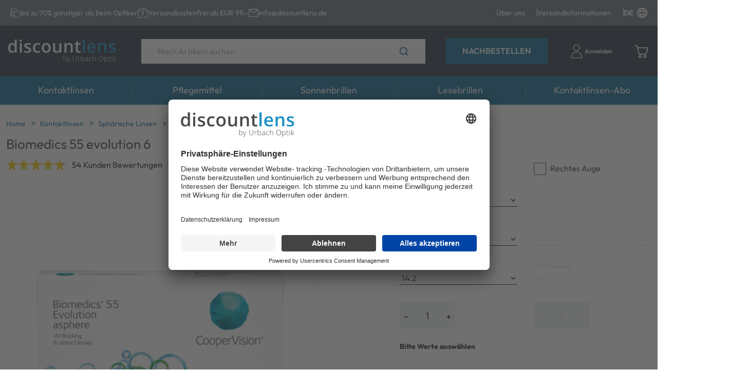

--- FILE ---
content_type: text/html; charset=utf-8
request_url: https://discountlens.de/p/BM55E-6/biomedics-55-evolution-6
body_size: 75787
content:
<!doctype html>
<html data-n-head-ssr dir="ltr" lang="de" data-n-head="%7B%22dir%22:%7B%22ssr%22:%22ltr%22%7D,%22lang%22:%7B%22ssr%22:%22de%22%7D%7D">
  <head >
    <title>Biomedics 55 evolution 6 - Kontaktlinsen | Discountlens.de</title><meta data-n-head="ssr" charset="utf-8"><meta data-n-head="ssr" name="viewport" content="width=device-width, initial-scale=1"><meta data-n-head="ssr" name="generator" content="Vue Storefront 2"><meta data-n-head="ssr" data-hid="i18n-og" property="og:locale" content="de"><meta data-n-head="ssr" data-hid="i18n-og-alt-en" property="og:locale:alternate" content="en"><meta data-n-head="ssr" data-hid="description" name="description" content="Die Biomedics evolution 55 sind aspherische Kontaktlinsen bestehend aus dem sauerstoffdurchlässigem Material Ocufilcon D mit 55% Wassergehalt für den monatlichen Austausch. Biomedics evolution 55 Kontaktlinsen bieten vor allem Personen mit ..."><meta data-n-head="ssr" data-hid="og:title" property="og:title" content="Biomedics 55 evolution 6"><meta data-n-head="ssr" data-hid="og:description" property="og:description" content="Die Biomedics evolution 55 sind aspherische Kontaktlinsen bestehend aus dem sauerstoffdurchlässigem Material Ocufilcon D mit 55% Wassergehalt für den monatlichen Austausch. Biomedics evolution 55 Kontaktlinsen bieten vor allem Personen mit sehr geringer Hornhautverkrümmung eine gute Sehleistung und sorgen für klares, deutliches und scharfes Sehen. UV Filter schützen die Hornhaut und das innere Auge. Das Randdesign der Kontaktlinse liefert durch die dünne Randgestaltung höchsten Tragekomfort."><meta data-n-head="ssr" data-hid="og:image" property="og:image" content="https://elvi.imgix.net/pdm/BM55E_6_1000.png?w=1200&amp;h=630&amp;auto=compress,format&amp;fit=fill&amp;fill=solid&amp;fill-color=FFFFFF"><meta data-n-head="ssr" data-hid="og:image:width" property="og:image:width" content="1200"><meta data-n-head="ssr" data-hid="og:image:height" property="og:image:height" content="630"><meta data-n-head="ssr" data-hid="twitter:card" name="twitter:card" content="summary_large_image"><meta data-n-head="ssr" data-hid="twitter:image" name="twitter:image" content="https://elvi.imgix.net/pdm/BM55E_6_1000.png?w=1000&amp;h=1000&amp;auto=compress,format&amp;fit=fill&amp;fill=solid&amp;fill-color=FFFFFF"><meta data-n-head="ssr" data-hid="og:url" property="og:url" content="https://discountlens.de/p/BM55E-6/biomedics-55-evolution-6"><meta data-n-head="ssr" data-hid="og:type" property="og:type" content="product"><meta data-n-head="ssr" data-hid="og:site_name" property="og:site_name" content="Discountlens.de"><meta data-n-head="ssr" data-hid="og:locale" property="og:locale" content="de"><meta data-n-head="ssr" data-hid="og:price:amount" property="og:price:amount" content="13.87"><meta data-n-head="ssr" data-hid="og:price:currency" property="og:price:currency" content="EUR"><link data-n-head="ssr" rel="icon" type="image/x-icon" href="/favicon.ico"><link data-n-head="ssr" rel="preconnect" href="https://dev.visualwebsiteoptimizer.com"><link data-n-head="ssr" data-hid="i18n-alt-de" rel="alternate" href="https://discountlens.de/p/BM55E-6/biomedics-55-evolution-6" hreflang="de"><link data-n-head="ssr" data-hid="i18n-alt-en" rel="alternate" href="https://discountlens.de/en/p/BM55E-6/biomedics-55-evolution-6" hreflang="en"><link data-n-head="ssr" data-hid="i18n-xd" rel="alternate" href="https://discountlens.de/p/BM55E-6/biomedics-55-evolution-6" hreflang="x-default"><link data-n-head="ssr" data-hid="i18n-can" rel="canonical" href="https://discountlens.de/p/BM55E-6/biomedics-55-evolution-6" hreflang="de"><script data-n-head="ssr" type="text/javascript" charset="utf-8" data-hid="vwoCode">
            window._vwo_code || (function() {
              var account_id=820492,
              version=2.1,
              settings_tolerance=2000,
              hide_element='body',
              hide_element_style = 'opacity:0 !important;filter:alpha(opacity=0) !important;background:none !important;transition:none !important;',
              /* DO NOT EDIT BELOW THIS LINE */
              f=false,w=window,d=document,v=d.querySelector('#vwoCode'),cK='_vwo_'+account_id+'_settings',cc={};try{var c=JSON.parse(localStorage.getItem('_vwo_'+account_id+'_config'));cc=c&&typeof c==='object'?c:{}}catch(e){}var stT=cc.stT==='session'?w.sessionStorage:w.localStorage;code={nonce:v&&v.nonce,use_existing_jquery:function(){return typeof use_existing_jquery!=='undefined'?use_existing_jquery:undefined},library_tolerance:function(){return typeof library_tolerance!=='undefined'?library_tolerance:undefined},settings_tolerance:function(){return cc.sT||settings_tolerance},hide_element_style:function(){return'{'+(cc.hES||hide_element_style)+'}'},hide_element:function(){if(performance.getEntriesByName('first-contentful-paint')[0]){return''}return typeof cc.hE==='string'?cc.hE:hide_element},getVersion:function(){return version},finish:function(e){if(!f){f=true;var t=d.getElementById('_vis_opt_path_hides');if(t)t.parentNode.removeChild(t);if(e)(new Image).src='https://dev.visualwebsiteoptimizer.com/ee.gif?a='+account_id+e}},finished:function(){return f},addScript:function(e){var t=d.createElement('script');t.type='text/javascript';if(e.src){t.src=e.src}else{t.text=e.text}v&&t.setAttribute('nonce',v.nonce);d.getElementsByTagName('head')[0].appendChild(t)},load:function(e,t){var n=this.getSettings(),i=d.createElement('script'),r=this;t=t||{};if(n){i.textContent=n;d.getElementsByTagName('head')[0].appendChild(i);if(!w.VWO||VWO.caE){stT.removeItem(cK);r.load(e)}}else{var o=new XMLHttpRequest;o.open('GET',e,true);o.withCredentials=!t.dSC;o.responseType=t.responseType||'text';o.onload=function(){if(t.onloadCb){return t.onloadCb(o,e)}if(o.status===200||o.status===304){_vwo_code.addScript({text:o.responseText})}else{_vwo_code.finish('&e=loading_failure:'+e)}};o.onerror=function(){if(t.onerrorCb){return t.onerrorCb(e)}_vwo_code.finish('&e=loading_failure:'+e)};o.send()}},getSettings:function(){try{var e=stT.getItem(cK);if(!e){return}e=JSON.parse(e);if(Date.now()>e.e){stT.removeItem(cK);return}return e.s}catch(e){return}},init:function(){if(d.URL.indexOf('__vwo_disable__')>-1)return;var e=this.settings_tolerance();w._vwo_settings_timer=setTimeout(function(){_vwo_code.finish();stT.removeItem(cK)},e);var t;if(this.hide_element()!=='body'){t=d.createElement('style');var n=this.hide_element(),i=n?n+this.hide_element_style():'',r=d.getElementsByTagName('head')[0];t.setAttribute('id','_vis_opt_path_hides');v&&t.setAttribute('nonce',v.nonce);t.setAttribute('type','text/css');if(t.styleSheet)t.styleSheet.cssText=i;else t.appendChild(d.createTextNode(i));r.appendChild(t)}else{t=d.getElementsByTagName('head')[0];var i=d.createElement('div');i.style.cssText='z-index: 2147483647 !important;position: fixed !important;left: 0 !important;top: 0 !important;width: 100% !important;height: 100% !important;background: white !important;';i.setAttribute('id','_vis_opt_path_hides');i.classList.add('_vis_hide_layer');t.parentNode.insertBefore(i,t.nextSibling)}var o=window._vis_opt_url||d.URL,s='https://dev.visualwebsiteoptimizer.com/j.php?a='+account_id+'&u='+encodeURIComponent(o)+'&vn='+version;if(w.location.search.indexOf('_vwo_xhr')!==-1){this.addScript({src:s})}else{this.load(s+'&x=true')}}};w._vwo_code=code;code.init();
            })();
          </script><script data-n-head="ssr" data-hid="gtm-script">if(!window._gtm_init){window._gtm_init=1;(function(w,n,d,m,e,p){w[d]=(w[d]==1||n[d]=='yes'||n[d]==1||n[m]==1||(w[e]&&w[e][p]&&w[e][p]()))?1:0})(window,navigator,'doNotTrack','msDoNotTrack','external','msTrackingProtectionEnabled');(function(w,d,s,l,x,y){w[x]={};w._gtm_inject=function(i){if(w.doNotTrack||w[x][i])return;w[x][i]=1;w[l]=w[l]||[];w[l].push({'gtm.start':new Date().getTime(),event:'gtm.js'});var f=d.getElementsByTagName(s)[0],j=d.createElement(s);j.async=true;j.src='https://www.googletagmanager.com/gtm.js?id='+i;f.parentNode.insertBefore(j,f);};w[y]('GTM-TP737FL')})(window,document,'script','dataLayer','_gtm_ids','_gtm_inject')}</script><script data-n-head="ssr" type="application/ld+json">{"@context":"https://schema.org","@type":"WebSite","url":"https://discountlens.de/","potentialAction":{"@type":"SearchAction","target":"https:/discountlens.de//s?search={search_term_string}","query-input":"required name=search_term_string"}}</script><script data-n-head="ssr" type="application/ld+json">{"@context":"https://schema.org","@type":"BreadcrumbList","itemListElement":[{"@type":"ListItem","position":1,"item":{"@id":"https://discountlens.de/","name":"Home"}},{"@type":"ListItem","position":2,"item":{"@id":"https://discountlens.de/c/kontaktlinsen","name":"Kontaktlinsen"}},{"@type":"ListItem","position":3,"item":{"@id":"https://discountlens.de/c/kontaktlinsen/sphaerische-linsen","name":"Sphärische Linsen"}},{"@type":"ListItem","position":4,"item":{"@id":"https://discountlens.de/p/BM55E-6/biomedics-55-evolution-6","name":"Biomedics 55 evolution 6"}}]}</script><script data-n-head="ssr" type="application/ld+json">{"@context":"https://schema.org/","@type":"Product","name":"Biomedics 55 evolution 6","description":"Die Biomedics evolution 55 sind aspherische Kontaktlinsen bestehend aus dem sauerstoffdurchlässigem Material Ocufilcon D mit 55% Wassergehalt für den monatlichen Austausch. Biomedics evolution 55 Kontaktlinsen bieten vor allem Personen mit sehr geringer Hornhautverkrümmung eine gute Sehleistung und sorgen für klares, deutliches und scharfes Sehen. UV Filter schützen die Hornhaut und das innere Auge. Das Randdesign der Kontaktlinse liefert durch die dünne Randgestaltung höchsten Tragekomfort.","brand":{"@type":"Brand","name":"Biomedics"},"sku":"BM55E-6","offers":[{"@type":"Offer","availability":"https://schema.org/InStock","price":"13.87","priceCurrency":"EUR","itemCondition":"https://schema.org/NewCondition","hasMerchantReturnPolicy":{"@type":"MerchantReturnPolicy","returnPolicyCategory":"https://schema.org/MerchantReturnFiniteReturnWindow","merchantReturnDays":14,"returnMethod":"https://schema.org/ReturnByMail","returnFees":"https://schema.org/ReturnShippingFees","merchantReturnLink":"https://discountlens.de/ruecksendungen"},"url":"https://discountlens.de/p/BM55E-6/biomedics-55-evolution-6"}],"aggregateRating":{"@type":"AggregateRating","ratingValue":"4.73","reviewCount":54},"image":["https://elvi.imgix.net/pdm/BM55E_6_1000.png?w=1000&h=1000&auto=compress,format&fit=fill&fill=solid&fill-color=FFFFFF","https://elvi.imgix.net/pdm/BM55E_6_1000.png?w=1200&h=900&auto=compress,format&fit=fill&fill=solid&fill-color=FFFFFF","https://elvi.imgix.net/pdm/BM55E_6_1000.png?w=1600&h=900&auto=compress,format&fit=fill&fill=solid&fill-color=FFFFFF"]}</script><link rel="preload" href="/_nuxt/c3b2218.modern.js" as="script"><link rel="preload" href="/_nuxt/d4cb7c0.modern.js" as="script"><link rel="preload" href="/_nuxt/9cfee22.modern.js" as="script"><link rel="preload" href="/_nuxt/6ed92a3.modern.js" as="script"><link rel="preload" href="/_nuxt/654d2ef.modern.js" as="script"><link rel="preload" href="/_nuxt/95597eb.modern.js" as="script"><link rel="preload" href="/_nuxt/433b533.modern.js" as="script"><style data-vue-ssr-id="534f2b55:0 b7633ede:0 53c36317:0 7b0da262:0 a28d9916:0 5d6e6ff5:0 099d89ed:0 5578f85e:0 2d1864c4:0 9a4c8184:0 36052f96:0 25b462fa:0 7836f986:0 57d531ea:0 85adfa6a:0 75ec0c05:0 27fba338:0 5e8bb1cf:0 16333e04:0 325635da:0 1b94825f:0 073a8fd3:0 f9ef576a:0 c6b44b72:0 43aea278:0 5d51c5ce:0 17c92489:0 4e61ee8b:0 47ba42b7:0 1678f66a:0 6c02e8d7:0 251c0b50:0 7532bb99:0 a1b02cfe:0 61620cbe:0 3b501660:0 28b10d13:0 5872ba52:0 b198ec74:0 09a17fd0:0 b1b332be:0 2c87a602:0 7847ae00:0 3fb0c45e:0 d53802b8:0 4ddf6cb0:0 6ebc8337:0 3b894efd:0 51336628:0 298813ea:0 a4c2ec7c:0 5c0bcece:0 9449d506:0 11529014:0 17c111f1:0 6f2599d1:0 0cd396a5:0 1aecb298:0 3aa30581:0 a3f478e6:0 40cf5f8c:0 558db8dd:0 067cfc4a:0 5002e1c1:0 68bafaa1:0 915af57a:0">/*! normalize.css v8.0.1 | MIT License | github.com/necolas/normalize.css */html{line-height:1.15;-webkit-text-size-adjust:100%}body{margin:0}main{display:block}h1{font-size:2em;margin:.67em 0}hr{box-sizing:content-box;height:0;overflow:visible}pre{font-family:monospace,monospace;font-size:1em}a{background-color:transparent}abbr[title]{border-bottom:none;text-decoration:underline;-webkit-text-decoration:underline dotted;text-decoration:underline dotted}b,strong{font-weight:bolder}code,kbd,samp{font-family:monospace,monospace;font-size:1em}small{font-size:80%}sub,sup{font-size:75%;line-height:0;position:relative;vertical-align:baseline}sub{bottom:-.25em}sup{top:-.5em}img{border-style:none}button,input,optgroup,select,textarea{font-family:inherit;font-size:100%;line-height:1.15;margin:0}button,input{overflow:visible}button,select{text-transform:none}[type=button],[type=reset],[type=submit],button{-webkit-appearance:button}[type=button]::-moz-focus-inner,[type=reset]::-moz-focus-inner,[type=submit]::-moz-focus-inner,button::-moz-focus-inner{border-style:none;padding:0}[type=button]:-moz-focusring,[type=reset]:-moz-focusring,[type=submit]:-moz-focusring,button:-moz-focusring{outline:1px dotted ButtonText}fieldset{padding:.35em .75em .625em}legend{box-sizing:border-box;color:inherit;display:table;max-width:100%;padding:0;white-space:normal}progress{vertical-align:baseline}textarea{overflow:auto}[type=checkbox],[type=radio]{box-sizing:border-box;padding:0}[type=number]::-webkit-inner-spin-button,[type=number]::-webkit-outer-spin-button{height:auto}[type=search]{-webkit-appearance:textfield;outline-offset:-2px}[type=search]::-webkit-search-decoration{-webkit-appearance:none}::-webkit-file-upload-button{-webkit-appearance:button;font:inherit}details{display:block}summary{display:list-item}[hidden],template{display:none}blockquote,dd,dl,figure,h1,h2,h3,h4,h5,h6,hr,p,pre{margin:0}button{background-color:transparent;background-image:none}button:focus{outline:1px dotted;outline:5px auto -webkit-focus-ring-color}fieldset,ol,ul{margin:0;padding:0}ol,ul{list-style:none}html{font-family:system-ui,-apple-system,Segoe UI,Roboto,Ubuntu,Cantarell,Noto Sans,sans-serif,BlinkMacSystemFont,"Segoe UI","Helvetica Neue",Arial,"Noto Sans","Apple Color Emoji","Segoe UI Emoji","Segoe UI Symbol","Noto Color Emoji";line-height:1.5}*,:after,:before{box-sizing:border-box;border:0 solid #e2e8f0}hr{border-top-width:1px}img{border-style:solid}textarea{resize:vertical}input::-moz-placeholder,textarea::-moz-placeholder{color:#a0aec0}input:-ms-input-placeholder,textarea:-ms-input-placeholder{color:#a0aec0}input::placeholder,textarea::placeholder{color:#a0aec0}[role=button],button{cursor:pointer}table{border-collapse:collapse}h1,h2,h3,h4,h5,h6{font-size:inherit;font-weight:inherit}a{color:inherit;text-decoration:inherit}button,input,optgroup,select,textarea{padding:0;line-height:inherit;color:inherit}code,kbd,pre,samp{font-family:Menlo,Monaco,Consolas,"Liberation Mono","Courier New",monospace}audio,canvas,embed,iframe,img,object,svg,video{display:block;vertical-align:middle}img,video{max-width:100%;height:auto}.container{width:100%;margin-right:auto;margin-left:auto;padding-right:1rem;padding-left:1rem}@media (min-width:100%){.container{max-width:100%}}@media (min-width:1280px){.container{max-width:1280px}}.space-y-0>:not(template)~:not(template){--space-y-reverse:0!important;margin-top:calc(0px*(1 - var(--space-y-reverse)))!important;margin-bottom:calc(0px*var(--space-y-reverse))!important}.space-x-0>:not(template)~:not(template){--space-x-reverse:0!important;margin-right:calc(0px*var(--space-x-reverse))!important;margin-left:calc(0px*(1 - var(--space-x-reverse)))!important}.space-y-1>:not(template)~:not(template){--space-y-reverse:0!important;margin-top:calc(0.25rem*(1 - var(--space-y-reverse)))!important;margin-bottom:calc(0.25rem*var(--space-y-reverse))!important}.space-x-1>:not(template)~:not(template){--space-x-reverse:0!important;margin-right:calc(0.25rem*var(--space-x-reverse))!important;margin-left:calc(0.25rem*(1 - var(--space-x-reverse)))!important}.space-y-2>:not(template)~:not(template){--space-y-reverse:0!important;margin-top:calc(0.5rem*(1 - var(--space-y-reverse)))!important;margin-bottom:calc(0.5rem*var(--space-y-reverse))!important}.space-x-2>:not(template)~:not(template){--space-x-reverse:0!important;margin-right:calc(0.5rem*var(--space-x-reverse))!important;margin-left:calc(0.5rem*(1 - var(--space-x-reverse)))!important}.space-y-3>:not(template)~:not(template){--space-y-reverse:0!important;margin-top:calc(0.75rem*(1 - var(--space-y-reverse)))!important;margin-bottom:calc(0.75rem*var(--space-y-reverse))!important}.space-x-3>:not(template)~:not(template){--space-x-reverse:0!important;margin-right:calc(0.75rem*var(--space-x-reverse))!important;margin-left:calc(0.75rem*(1 - var(--space-x-reverse)))!important}.space-y-4>:not(template)~:not(template){--space-y-reverse:0!important;margin-top:calc(1rem*(1 - var(--space-y-reverse)))!important;margin-bottom:calc(1rem*var(--space-y-reverse))!important}.space-x-4>:not(template)~:not(template){--space-x-reverse:0!important;margin-right:calc(1rem*var(--space-x-reverse))!important;margin-left:calc(1rem*(1 - var(--space-x-reverse)))!important}.space-y-6>:not(template)~:not(template){--space-y-reverse:0!important;margin-top:calc(1.5rem*(1 - var(--space-y-reverse)))!important;margin-bottom:calc(1.5rem*var(--space-y-reverse))!important}.space-x-6>:not(template)~:not(template){--space-x-reverse:0!important;margin-right:calc(1.5rem*var(--space-x-reverse))!important;margin-left:calc(1.5rem*(1 - var(--space-x-reverse)))!important}.space-y-8>:not(template)~:not(template){--space-y-reverse:0!important;margin-top:calc(2rem*(1 - var(--space-y-reverse)))!important;margin-bottom:calc(2rem*var(--space-y-reverse))!important}.space-x-8>:not(template)~:not(template){--space-x-reverse:0!important;margin-right:calc(2rem*var(--space-x-reverse))!important;margin-left:calc(2rem*(1 - var(--space-x-reverse)))!important}.space-y-10>:not(template)~:not(template){--space-y-reverse:0!important;margin-top:calc(2.5rem*(1 - var(--space-y-reverse)))!important;margin-bottom:calc(2.5rem*var(--space-y-reverse))!important}.space-x-10>:not(template)~:not(template){--space-x-reverse:0!important;margin-right:calc(2.5rem*var(--space-x-reverse))!important;margin-left:calc(2.5rem*(1 - var(--space-x-reverse)))!important}.space-y-12>:not(template)~:not(template){--space-y-reverse:0!important;margin-top:calc(3rem*(1 - var(--space-y-reverse)))!important;margin-bottom:calc(3rem*var(--space-y-reverse))!important}.space-x-12>:not(template)~:not(template){--space-x-reverse:0!important;margin-right:calc(3rem*var(--space-x-reverse))!important;margin-left:calc(3rem*(1 - var(--space-x-reverse)))!important}.space-y-16>:not(template)~:not(template){--space-y-reverse:0!important;margin-top:calc(4rem*(1 - var(--space-y-reverse)))!important;margin-bottom:calc(4rem*var(--space-y-reverse))!important}.space-x-16>:not(template)~:not(template){--space-x-reverse:0!important;margin-right:calc(4rem*var(--space-x-reverse))!important;margin-left:calc(4rem*(1 - var(--space-x-reverse)))!important}.space-y-20>:not(template)~:not(template){--space-y-reverse:0!important;margin-top:calc(5rem*(1 - var(--space-y-reverse)))!important;margin-bottom:calc(5rem*var(--space-y-reverse))!important}.space-x-20>:not(template)~:not(template){--space-x-reverse:0!important;margin-right:calc(5rem*var(--space-x-reverse))!important;margin-left:calc(5rem*(1 - var(--space-x-reverse)))!important}.space-y-24>:not(template)~:not(template){--space-y-reverse:0!important;margin-top:calc(6rem*(1 - var(--space-y-reverse)))!important;margin-bottom:calc(6rem*var(--space-y-reverse))!important}.space-x-24>:not(template)~:not(template){--space-x-reverse:0!important;margin-right:calc(6rem*var(--space-x-reverse))!important;margin-left:calc(6rem*(1 - var(--space-x-reverse)))!important}.space-y-32>:not(template)~:not(template){--space-y-reverse:0!important;margin-top:calc(8rem*(1 - var(--space-y-reverse)))!important;margin-bottom:calc(8rem*var(--space-y-reverse))!important}.space-x-32>:not(template)~:not(template){--space-x-reverse:0!important;margin-right:calc(8rem*var(--space-x-reverse))!important;margin-left:calc(8rem*(1 - var(--space-x-reverse)))!important}.space-y-40>:not(template)~:not(template){--space-y-reverse:0!important;margin-top:calc(10rem*(1 - var(--space-y-reverse)))!important;margin-bottom:calc(10rem*var(--space-y-reverse))!important}.space-x-40>:not(template)~:not(template){--space-x-reverse:0!important;margin-right:calc(10rem*var(--space-x-reverse))!important;margin-left:calc(10rem*(1 - var(--space-x-reverse)))!important}.space-y-48>:not(template)~:not(template){--space-y-reverse:0!important;margin-top:calc(12rem*(1 - var(--space-y-reverse)))!important;margin-bottom:calc(12rem*var(--space-y-reverse))!important}.space-x-48>:not(template)~:not(template){--space-x-reverse:0!important;margin-right:calc(12rem*var(--space-x-reverse))!important;margin-left:calc(12rem*(1 - var(--space-x-reverse)))!important}.space-y-56>:not(template)~:not(template){--space-y-reverse:0!important;margin-top:calc(14rem*(1 - var(--space-y-reverse)))!important;margin-bottom:calc(14rem*var(--space-y-reverse))!important}.space-x-56>:not(template)~:not(template){--space-x-reverse:0!important;margin-right:calc(14rem*var(--space-x-reverse))!important;margin-left:calc(14rem*(1 - var(--space-x-reverse)))!important}.space-y-64>:not(template)~:not(template){--space-y-reverse:0!important;margin-top:calc(16rem*(1 - var(--space-y-reverse)))!important;margin-bottom:calc(16rem*var(--space-y-reverse))!important}.space-x-64>:not(template)~:not(template){--space-x-reverse:0!important;margin-right:calc(16rem*var(--space-x-reverse))!important;margin-left:calc(16rem*(1 - var(--space-x-reverse)))!important}.bg-transparent{background-color:transparent!important}.bg-black{background-color:#000!important;background-color:rgba(0,0,0,var(--bg-opacity))!important}.bg-black,.bg-white{--bg-opacity:1!important}.bg-white{background-color:#fff!important;background-color:rgba(255,255,255,var(--bg-opacity))!important}.bg-gray-200{--bg-opacity:1!important;background-color:#edf2f7!important;background-color:rgba(237,242,247,var(--bg-opacity))!important}.bg-gray-300{--bg-opacity:1!important;background-color:#e2e8f0!important;background-color:rgba(226,232,240,var(--bg-opacity))!important}.bg-gray-400{--bg-opacity:1!important;background-color:#cbd5e0!important;background-color:rgba(203,213,224,var(--bg-opacity))!important}.bg-gray-500{--bg-opacity:1!important;background-color:#a0aec0!important;background-color:rgba(160,174,192,var(--bg-opacity))!important}.bg-gray-600{--bg-opacity:1!important;background-color:#718096!important;background-color:rgba(113,128,150,var(--bg-opacity))!important}.bg-gray-700{--bg-opacity:1!important;background-color:#4a5568!important;background-color:rgba(74,85,104,var(--bg-opacity))!important}.bg-red-300{background-color:#feb2b2!important;background-color:rgba(254,178,178,var(--bg-opacity))!important}.bg-red-300,.bg-red-500{--bg-opacity:1!important}.bg-red-500{background-color:#f56565!important;background-color:rgba(245,101,101,var(--bg-opacity))!important}.bg-red-700{--bg-opacity:1!important;background-color:#c53030!important;background-color:rgba(197,48,48,var(--bg-opacity))!important}.bg-orange-600{--bg-opacity:1!important;background-color:#dd6b20!important;background-color:rgba(221,107,32,var(--bg-opacity))!important}.bg-green-300{--bg-opacity:1!important;background-color:#9ae6b4!important;background-color:rgba(154,230,180,var(--bg-opacity))!important}.bg-green-500{--bg-opacity:1!important;background-color:#48bb78!important;background-color:rgba(72,187,120,var(--bg-opacity))!important}.bg-green-700{--bg-opacity:1!important;background-color:#2f855a!important;background-color:rgba(47,133,90,var(--bg-opacity))!important}.bg-blue-300{--bg-opacity:1!important;background-color:#90cdf4!important;background-color:rgba(144,205,244,var(--bg-opacity))!important}.bg-blue-500{--bg-opacity:1!important;background-color:#4299e1!important;background-color:rgba(66,153,225,var(--bg-opacity))!important}.bg-blue-700{--bg-opacity:1!important;background-color:#2b6cb0!important;background-color:rgba(43,108,176,var(--bg-opacity))!important}.bg-lensvision{--bg-opacity:1!important;background-color:#c12379!important;background-color:rgba(193,35,121,var(--bg-opacity))!important}.bg-sf-c-white{background-color:var(--c-white)!important}.bg-sf-c-text-disabled{background-color:var(--c-text-disabled)!important}.bg-sf-c-primary{background-color:var(--c-primary)!important}.bg-sf-c-light{background-color:var(--c-light)!important}.bg-sf-c-gray-darken{background-color:var(--c-gray-darken)!important}.bg-sf-c-warning{background-color:var(--c-warning)!important}.bg-sf-c-danger{background-color:var(--c-danger)!important}.bg-sf-c-brand-secondary{background-color:var(--c-brand-secondary)!important}.bg-sf-c-brand-secondary-variant-2{background-color:var(--c-brand-secondary-variant-2)!important}.hover\:bg-gray-100:hover{--bg-opacity:1!important;background-color:#f7fafc!important;background-color:rgba(247,250,252,var(--bg-opacity))!important}.bg-opacity-0{--bg-opacity:0!important}.bg-opacity-25{--bg-opacity:0.25!important}.bg-opacity-50{--bg-opacity:0.5!important}.bg-opacity-75{--bg-opacity:0.75!important}.bg-opacity-100{--bg-opacity:1!important}.border-collapse{border-collapse:collapse!important}.border-black{--border-opacity:1!important;border-color:#000!important;border-color:rgba(0,0,0,var(--border-opacity))!important}.border-gray-100{--border-opacity:1!important;border-color:#f7fafc!important;border-color:rgba(247,250,252,var(--border-opacity))!important}.border-gray-200{--border-opacity:1!important;border-color:#edf2f7!important;border-color:rgba(237,242,247,var(--border-opacity))!important}.border-gray-300{--border-opacity:1!important;border-color:#e2e8f0!important;border-color:rgba(226,232,240,var(--border-opacity))!important}.border-gray-400{--border-opacity:1!important;border-color:#cbd5e0!important;border-color:rgba(203,213,224,var(--border-opacity))!important}.border-gray-500{--border-opacity:1!important;border-color:#a0aec0!important;border-color:rgba(160,174,192,var(--border-opacity))!important}.border-gray-600{--border-opacity:1!important;border-color:#718096!important;border-color:rgba(113,128,150,var(--border-opacity))!important}.border-gray-700{--border-opacity:1!important;border-color:#4a5568!important;border-color:rgba(74,85,104,var(--border-opacity))!important}.border-gray-800{--border-opacity:1!important;border-color:#2d3748!important;border-color:rgba(45,55,72,var(--border-opacity))!important}.border-gray-900{--border-opacity:1!important;border-color:#1a202c!important;border-color:rgba(26,32,44,var(--border-opacity))!important}.border-sf-c-primary{border-color:var(--c-primary)!important}.rounded{border-radius:.25rem!important}.rounded-md{border-radius:.375rem!important}.rounded-lg{border-radius:.5rem!important}.rounded-full{border-radius:9999px!important}.border-2{border-width:2px!important}.border{border-width:1px!important}.border-t-2{border-top-width:2px!important}.border-b-2{border-bottom-width:2px!important}.border-t{border-top-width:1px!important}.border-b{border-bottom-width:1px!important}.cursor-pointer{cursor:pointer!important}.block{display:block!important}.inline-block{display:inline-block!important}.flex{display:flex!important}.inline-flex{display:inline-flex!important}.table{display:table!important}.grid{display:grid!important}.hidden{display:none!important}.flex-row{flex-direction:row!important}.flex-row-reverse{flex-direction:row-reverse!important}.flex-col{flex-direction:column!important}.flex-col-reverse{flex-direction:column-reverse!important}.flex-wrap{flex-wrap:wrap!important}.flex-wrap-reverse{flex-wrap:wrap-reverse!important}.flex-no-wrap{flex-wrap:nowrap!important}.place-items-start{align-items:start!important;justify-items:start!important;place-items:start!important}.place-items-end{align-items:end!important;justify-items:end!important;place-items:end!important}.place-items-center{align-items:center!important;justify-items:center!important;place-items:center!important}.place-items-stretch{align-items:stretch!important;justify-items:stretch!important;place-items:stretch!important}.place-content-center{align-content:center!important;justify-content:center!important;place-content:center!important}.place-content-start{align-content:start!important;justify-content:start!important;place-content:start!important}.place-content-end{align-content:end!important;justify-content:end!important;place-content:end!important}.place-content-between{align-content:space-between!important;justify-content:space-between!important;place-content:space-between!important}.place-content-around{align-content:space-around!important;justify-content:space-around!important;place-content:space-around!important}.place-content-evenly{align-content:space-evenly!important;justify-content:space-evenly!important;place-content:space-evenly!important}.place-content-stretch{align-content:stretch!important;justify-content:stretch!important;place-content:stretch!important}.place-self-start{align-self:start!important;justify-self:start!important;place-self:start!important}.place-self-end{align-self:end!important;justify-self:end!important;place-self:end!important}.place-self-center{align-self:center!important;justify-self:center!important;place-self:center!important}.place-self-stretch{align-self:stretch!important;justify-self:stretch!important;place-self:stretch!important}.items-start{align-items:flex-start!important}.items-end{align-items:flex-end!important}.items-center{align-items:center!important}.items-baseline{align-items:baseline!important}.items-stretch{align-items:stretch!important}.content-center{align-content:center!important}.content-start{align-content:flex-start!important}.content-end{align-content:flex-end!important}.content-between{align-content:space-between!important}.content-around{align-content:space-around!important}.content-evenly{align-content:space-evenly!important}.self-auto{align-self:auto!important}.self-start{align-self:flex-start!important}.self-end{align-self:flex-end!important}.self-center{align-self:center!important}.self-stretch{align-self:stretch!important}.justify-items-center{justify-items:center!important}.justify-start{justify-content:flex-start!important}.justify-end{justify-content:flex-end!important}.justify-center{justify-content:center!important}.justify-between{justify-content:space-between!important}.justify-around{justify-content:space-around!important}.justify-evenly{justify-content:space-evenly!important}.justify-self-end{justify-self:end!important}.justify-self-stretch{justify-self:stretch!important}.flex-1{flex:1 1 0%!important}.flex-auto{flex:1 1 auto!important}.flex-initial{flex:0 1 auto!important}.flex-none{flex:none!important}.flex-grow-0{flex-grow:0!important}.flex-grow{flex-grow:1!important}.flex-shrink-0{flex-shrink:0!important}.flex-shrink{flex-shrink:1!important}.order-1{order:1!important}.order-2{order:2!important}.order-3{order:3!important}.order-4{order:4!important}.order-5{order:5!important}.order-6{order:6!important}.order-7{order:7!important}.order-8{order:8!important}.order-9{order:9!important}.order-10{order:10!important}.order-11{order:11!important}.order-12{order:12!important}.order-first{order:-9999!important}.order-last{order:9999!important}.order-none{order:0!important}.font-light{font-weight:300!important}.font-normal{font-weight:400!important}.font-medium{font-weight:500!important}.font-semibold{font-weight:600!important}.font-bold{font-weight:700!important}.h-2{height:.5rem!important}.h-4{height:1rem!important}.h-5{height:1.25rem!important}.h-6{height:1.5rem!important}.h-8{height:2rem!important}.h-10{height:2.5rem!important}.h-12{height:3rem!important}.h-16{height:4rem!important}.h-20{height:5rem!important}.h-24{height:6rem!important}.h-40{height:10rem!important}.h-48{height:12rem!important}.h-64{height:16rem!important}.h-full{height:100%!important}.text-xs{font-size:.75rem!important}.text-sm{font-size:.875rem!important}.text-base{font-size:1rem!important}.text-lg{font-size:1.125rem!important}.text-xl{font-size:1.25rem!important}.text-2xl{font-size:1.5rem!important}.text-3xl{font-size:1.875rem!important}.text-4xl{font-size:2.25rem!important}.text-5xl{font-size:3rem!important}.text-6xl{font-size:4rem!important}.text-sf-xs{font-size:var(--font-size--xs)!important}.text-sf-sm{font-size:var(--font-size--sm)!important}.text-sf-base{font-size:var(--font-size--base)!important}.text-sf-lg{font-size:var(--font-size--lg)!important}.leading-4{line-height:1rem!important}.leading-none{line-height:1!important}.leading-tight{line-height:1.25!important}.leading-snug{line-height:1.375!important}.leading-normal{line-height:1.5!important}.leading-relaxed{line-height:1.625!important}.leading-loose{line-height:2!important}.list-disc{list-style-type:disc!important}.m-0{margin:0!important}.m-1{margin:.25rem!important}.m-2{margin:.5rem!important}.m-3{margin:.75rem!important}.m-4{margin:1rem!important}.m-5{margin:1.25rem!important}.m-6{margin:1.5rem!important}.m-8{margin:2rem!important}.m-10{margin:2.5rem!important}.m-12{margin:3rem!important}.m-16{margin:4rem!important}.m-20{margin:5rem!important}.m-24{margin:6rem!important}.m-32{margin:8rem!important}.m-40{margin:10rem!important}.m-48{margin:12rem!important}.m-56{margin:14rem!important}.m-64{margin:16rem!important}.my-0{margin-top:0!important;margin-bottom:0!important}.mx-0{margin-left:0!important;margin-right:0!important}.my-1{margin-top:.25rem!important;margin-bottom:.25rem!important}.mx-1{margin-left:.25rem!important;margin-right:.25rem!important}.my-2{margin-top:.5rem!important;margin-bottom:.5rem!important}.mx-2{margin-left:.5rem!important;margin-right:.5rem!important}.my-3{margin-top:.75rem!important;margin-bottom:.75rem!important}.mx-3{margin-left:.75rem!important;margin-right:.75rem!important}.my-4{margin-top:1rem!important;margin-bottom:1rem!important}.mx-4{margin-left:1rem!important;margin-right:1rem!important}.my-5{margin-top:1.25rem!important;margin-bottom:1.25rem!important}.mx-5{margin-left:1.25rem!important;margin-right:1.25rem!important}.my-6{margin-top:1.5rem!important;margin-bottom:1.5rem!important}.mx-6{margin-left:1.5rem!important;margin-right:1.5rem!important}.my-8{margin-top:2rem!important;margin-bottom:2rem!important}.mx-8{margin-left:2rem!important;margin-right:2rem!important}.my-10{margin-top:2.5rem!important;margin-bottom:2.5rem!important}.mx-10{margin-left:2.5rem!important;margin-right:2.5rem!important}.my-12{margin-top:3rem!important;margin-bottom:3rem!important}.mx-12{margin-left:3rem!important;margin-right:3rem!important}.my-16{margin-top:4rem!important;margin-bottom:4rem!important}.mx-16{margin-left:4rem!important;margin-right:4rem!important}.my-20{margin-top:5rem!important;margin-bottom:5rem!important}.mx-20{margin-left:5rem!important;margin-right:5rem!important}.my-24{margin-top:6rem!important;margin-bottom:6rem!important}.mx-24{margin-left:6rem!important;margin-right:6rem!important}.my-32{margin-top:8rem!important;margin-bottom:8rem!important}.mx-32{margin-left:8rem!important;margin-right:8rem!important}.my-40{margin-top:10rem!important;margin-bottom:10rem!important}.mx-40{margin-left:10rem!important;margin-right:10rem!important}.my-48{margin-top:12rem!important;margin-bottom:12rem!important}.mx-48{margin-left:12rem!important;margin-right:12rem!important}.my-56{margin-top:14rem!important;margin-bottom:14rem!important}.mx-56{margin-left:14rem!important;margin-right:14rem!important}.my-64{margin-top:16rem!important;margin-bottom:16rem!important}.mx-64{margin-left:16rem!important;margin-right:16rem!important}.mx-auto{margin-left:auto!important;margin-right:auto!important}.my-sf-xs{margin-top:var(--spacer-xs)!important;margin-bottom:var(--spacer-xs)!important}.mx-sf-xs{margin-left:var(--spacer-xs)!important;margin-right:var(--spacer-xs)!important}.my-sf-sm{margin-top:var(--spacer-sm)!important;margin-bottom:var(--spacer-sm)!important}.my-sf-base{margin-top:var(--spacer-base)!important;margin-bottom:var(--spacer-base)!important}.my-sf-lg{margin-top:var(--spacer-lg)!important;margin-bottom:var(--spacer-lg)!important}.my-sf-xl{margin-top:var(--spacer-xl)!important;margin-bottom:var(--spacer-xl)!important}.-mx-4{margin-left:-1rem!important;margin-right:-1rem!important}.-mx-sf-xs{margin-left:calc(var(--spacer-xs)*-1)!important;margin-right:calc(var(--spacer-xs)*-1)!important}.-mx-sf-sm{margin-left:calc(var(--spacer-sm)*-1)!important;margin-right:calc(var(--spacer-sm)*-1)!important}.mt-0{margin-top:0!important}.mr-0{margin-right:0!important}.mb-0{margin-bottom:0!important}.ml-0{margin-left:0!important}.mt-1{margin-top:.25rem!important}.mr-1{margin-right:.25rem!important}.mb-1{margin-bottom:.25rem!important}.ml-1{margin-left:.25rem!important}.mt-2{margin-top:.5rem!important}.mr-2{margin-right:.5rem!important}.mb-2{margin-bottom:.5rem!important}.ml-2{margin-left:.5rem!important}.mt-3{margin-top:.75rem!important}.mr-3{margin-right:.75rem!important}.mb-3{margin-bottom:.75rem!important}.ml-3{margin-left:.75rem!important}.mt-4{margin-top:1rem!important}.mr-4{margin-right:1rem!important}.mb-4{margin-bottom:1rem!important}.ml-4{margin-left:1rem!important}.mt-5{margin-top:1.25rem!important}.mr-5{margin-right:1.25rem!important}.mb-5{margin-bottom:1.25rem!important}.ml-5{margin-left:1.25rem!important}.mt-6{margin-top:1.5rem!important}.mr-6{margin-right:1.5rem!important}.mb-6{margin-bottom:1.5rem!important}.ml-6{margin-left:1.5rem!important}.mt-8{margin-top:2rem!important}.mr-8{margin-right:2rem!important}.mb-8{margin-bottom:2rem!important}.ml-8{margin-left:2rem!important}.mt-10{margin-top:2.5rem!important}.mr-10{margin-right:2.5rem!important}.mb-10{margin-bottom:2.5rem!important}.ml-10{margin-left:2.5rem!important}.mt-12{margin-top:3rem!important}.mr-12{margin-right:3rem!important}.mb-12{margin-bottom:3rem!important}.ml-12{margin-left:3rem!important}.mt-16{margin-top:4rem!important}.mr-16{margin-right:4rem!important}.mb-16{margin-bottom:4rem!important}.ml-16{margin-left:4rem!important}.mt-20{margin-top:5rem!important}.mr-20{margin-right:5rem!important}.mb-20{margin-bottom:5rem!important}.ml-20{margin-left:5rem!important}.mt-24{margin-top:6rem!important}.mr-24{margin-right:6rem!important}.mb-24{margin-bottom:6rem!important}.ml-24{margin-left:6rem!important}.mt-32{margin-top:8rem!important}.mr-32{margin-right:8rem!important}.mb-32{margin-bottom:8rem!important}.ml-32{margin-left:8rem!important}.mt-40{margin-top:10rem!important}.mr-40{margin-right:10rem!important}.mb-40{margin-bottom:10rem!important}.ml-40{margin-left:10rem!important}.mt-48{margin-top:12rem!important}.mr-48{margin-right:12rem!important}.mb-48{margin-bottom:12rem!important}.ml-48{margin-left:12rem!important}.mt-56{margin-top:14rem!important}.mr-56{margin-right:14rem!important}.mb-56{margin-bottom:14rem!important}.ml-56{margin-left:14rem!important}.mt-64{margin-top:16rem!important}.mr-64{margin-right:16rem!important}.mb-64{margin-bottom:16rem!important}.ml-64{margin-left:16rem!important}.mr-auto{margin-right:auto!important}.ml-auto{margin-left:auto!important}.mt-sf-xs{margin-top:var(--spacer-xs)!important}.mr-sf-xs{margin-right:var(--spacer-xs)!important}.mb-sf-xs{margin-bottom:var(--spacer-xs)!important}.ml-sf-xs{margin-left:var(--spacer-xs)!important}.mt-sf-sm{margin-top:var(--spacer-sm)!important}.mr-sf-sm{margin-right:var(--spacer-sm)!important}.mb-sf-sm{margin-bottom:var(--spacer-sm)!important}.ml-sf-sm{margin-left:var(--spacer-sm)!important}.mt-sf-base{margin-top:var(--spacer-base)!important}.mb-sf-base{margin-bottom:var(--spacer-base)!important}.mt-sf-lg{margin-top:var(--spacer-lg)!important}.mb-sf-lg{margin-bottom:var(--spacer-lg)!important}.ml-sf-lg{margin-left:var(--spacer-lg)!important}.mt-sf-xl{margin-top:var(--spacer-xl)!important}.mb-sf-xl{margin-bottom:var(--spacer-xl)!important}.mt-sf-2xl{margin-top:var(--spacer-2xl)!important}.max-w-md{max-width:28rem!important}.max-w-2xl{max-width:42rem!important}.max-w-5xl{max-width:64rem!important}.max-w-full{max-width:100%!important}.max-w-content-300{max-width:300px!important}.max-w-content-480{max-width:480px!important}.max-w-content-600{max-width:600px!important}.max-w-content-960{max-width:960px!important}.min-h-screen{min-height:100vh!important}.min-w-0{min-width:0!important}.object-contain{-o-object-fit:contain!important;object-fit:contain!important}.object-cover{-o-object-fit:cover!important;object-fit:cover!important}.object-fill{-o-object-fit:fill!important;object-fit:fill!important}.object-none{-o-object-fit:none!important;object-fit:none!important}.object-scale-down{-o-object-fit:scale-down!important;object-fit:scale-down!important}.opacity-0{opacity:0!important}.opacity-25{opacity:.25!important}.opacity-50{opacity:.5!important}.opacity-75{opacity:.75!important}.opacity-100{opacity:1!important}.outline-none{outline:2px solid transparent!important;outline-offset:2px!important}.overflow-hidden{overflow:hidden!important}.overflow-y-auto{overflow-y:auto!important}.p-0{padding:0!important}.p-1{padding:.25rem!important}.p-2{padding:.5rem!important}.p-3{padding:.75rem!important}.p-4{padding:1rem!important}.p-5{padding:1.25rem!important}.p-6{padding:1.5rem!important}.p-8{padding:2rem!important}.p-10{padding:2.5rem!important}.p-12{padding:3rem!important}.p-16{padding:4rem!important}.p-20{padding:5rem!important}.p-24{padding:6rem!important}.p-32{padding:8rem!important}.p-40{padding:10rem!important}.p-48{padding:12rem!important}.p-56{padding:14rem!important}.p-64{padding:16rem!important}.p-sf-xs{padding:var(--spacer-xs)!important}.p-sf-sm{padding:var(--spacer-sm)!important}.p-sf-base{padding:var(--spacer-base)!important}.py-0{padding-top:0!important;padding-bottom:0!important}.px-0{padding-left:0!important;padding-right:0!important}.py-1{padding-top:.25rem!important;padding-bottom:.25rem!important}.px-1{padding-left:.25rem!important;padding-right:.25rem!important}.py-2{padding-top:.5rem!important;padding-bottom:.5rem!important}.px-2{padding-left:.5rem!important;padding-right:.5rem!important}.py-3{padding-top:.75rem!important;padding-bottom:.75rem!important}.px-3{padding-left:.75rem!important;padding-right:.75rem!important}.py-4{padding-top:1rem!important;padding-bottom:1rem!important}.px-4{padding-left:1rem!important;padding-right:1rem!important}.py-5{padding-top:1.25rem!important;padding-bottom:1.25rem!important}.px-5{padding-left:1.25rem!important;padding-right:1.25rem!important}.py-6{padding-top:1.5rem!important;padding-bottom:1.5rem!important}.px-6{padding-left:1.5rem!important;padding-right:1.5rem!important}.py-8{padding-top:2rem!important;padding-bottom:2rem!important}.px-8{padding-left:2rem!important;padding-right:2rem!important}.py-10{padding-top:2.5rem!important;padding-bottom:2.5rem!important}.px-10{padding-left:2.5rem!important;padding-right:2.5rem!important}.py-12{padding-top:3rem!important;padding-bottom:3rem!important}.px-12{padding-left:3rem!important;padding-right:3rem!important}.py-16{padding-top:4rem!important;padding-bottom:4rem!important}.px-16{padding-left:4rem!important;padding-right:4rem!important}.py-20{padding-top:5rem!important;padding-bottom:5rem!important}.px-20{padding-left:5rem!important;padding-right:5rem!important}.py-24{padding-top:6rem!important;padding-bottom:6rem!important}.px-24{padding-left:6rem!important;padding-right:6rem!important}.py-32{padding-top:8rem!important;padding-bottom:8rem!important}.px-32{padding-left:8rem!important;padding-right:8rem!important}.py-40{padding-top:10rem!important;padding-bottom:10rem!important}.px-40{padding-left:10rem!important;padding-right:10rem!important}.py-48{padding-top:12rem!important;padding-bottom:12rem!important}.px-48{padding-left:12rem!important;padding-right:12rem!important}.py-56{padding-top:14rem!important;padding-bottom:14rem!important}.px-56{padding-left:14rem!important;padding-right:14rem!important}.py-64{padding-top:16rem!important;padding-bottom:16rem!important}.px-64{padding-left:16rem!important;padding-right:16rem!important}.py-sf-xs{padding-top:var(--spacer-xs)!important;padding-bottom:var(--spacer-xs)!important}.px-sf-xs{padding-left:var(--spacer-xs)!important;padding-right:var(--spacer-xs)!important}.py-sf-sm{padding-top:var(--spacer-sm)!important;padding-bottom:var(--spacer-sm)!important}.px-sf-sm{padding-left:var(--spacer-sm)!important;padding-right:var(--spacer-sm)!important}.py-sf-base{padding-top:var(--spacer-base)!important;padding-bottom:var(--spacer-base)!important}.px-sf-base{padding-left:var(--spacer-base)!important;padding-right:var(--spacer-base)!important}.py-sf-lg{padding-top:var(--spacer-lg)!important;padding-bottom:var(--spacer-lg)!important}.py-sf-xl{padding-top:var(--spacer-xl)!important;padding-bottom:var(--spacer-xl)!important}.pt-0{padding-top:0!important}.pr-0{padding-right:0!important}.pb-0{padding-bottom:0!important}.pl-0{padding-left:0!important}.pt-1{padding-top:.25rem!important}.pr-1{padding-right:.25rem!important}.pb-1{padding-bottom:.25rem!important}.pl-1{padding-left:.25rem!important}.pt-2{padding-top:.5rem!important}.pr-2{padding-right:.5rem!important}.pb-2{padding-bottom:.5rem!important}.pl-2{padding-left:.5rem!important}.pt-3{padding-top:.75rem!important}.pr-3{padding-right:.75rem!important}.pb-3{padding-bottom:.75rem!important}.pl-3{padding-left:.75rem!important}.pt-4{padding-top:1rem!important}.pr-4{padding-right:1rem!important}.pb-4{padding-bottom:1rem!important}.pl-4{padding-left:1rem!important}.pt-5{padding-top:1.25rem!important}.pr-5{padding-right:1.25rem!important}.pb-5{padding-bottom:1.25rem!important}.pl-5{padding-left:1.25rem!important}.pt-6{padding-top:1.5rem!important}.pr-6{padding-right:1.5rem!important}.pb-6{padding-bottom:1.5rem!important}.pl-6{padding-left:1.5rem!important}.pt-8{padding-top:2rem!important}.pr-8{padding-right:2rem!important}.pb-8{padding-bottom:2rem!important}.pl-8{padding-left:2rem!important}.pt-10{padding-top:2.5rem!important}.pr-10{padding-right:2.5rem!important}.pb-10{padding-bottom:2.5rem!important}.pl-10{padding-left:2.5rem!important}.pt-12{padding-top:3rem!important}.pr-12{padding-right:3rem!important}.pb-12{padding-bottom:3rem!important}.pl-12{padding-left:3rem!important}.pt-16{padding-top:4rem!important}.pr-16{padding-right:4rem!important}.pb-16{padding-bottom:4rem!important}.pl-16{padding-left:4rem!important}.pt-20{padding-top:5rem!important}.pr-20{padding-right:5rem!important}.pb-20{padding-bottom:5rem!important}.pl-20{padding-left:5rem!important}.pt-24{padding-top:6rem!important}.pr-24{padding-right:6rem!important}.pb-24{padding-bottom:6rem!important}.pl-24{padding-left:6rem!important}.pt-32{padding-top:8rem!important}.pr-32{padding-right:8rem!important}.pb-32{padding-bottom:8rem!important}.pl-32{padding-left:8rem!important}.pt-40{padding-top:10rem!important}.pr-40{padding-right:10rem!important}.pb-40{padding-bottom:10rem!important}.pl-40{padding-left:10rem!important}.pt-48{padding-top:12rem!important}.pr-48{padding-right:12rem!important}.pb-48{padding-bottom:12rem!important}.pl-48{padding-left:12rem!important}.pt-56{padding-top:14rem!important}.pr-56{padding-right:14rem!important}.pb-56{padding-bottom:14rem!important}.pl-56{padding-left:14rem!important}.pt-64{padding-top:16rem!important}.pr-64{padding-right:16rem!important}.pb-64{padding-bottom:16rem!important}.pl-64{padding-left:16rem!important}.pt-sf-xs{padding-top:var(--spacer-xs)!important}.pr-sf-xs{padding-right:var(--spacer-xs)!important}.pb-sf-xs{padding-bottom:var(--spacer-xs)!important}.pr-sf-sm{padding-right:var(--spacer-sm)!important}.pb-sf-sm{padding-bottom:var(--spacer-sm)!important}.pt-sf-base{padding-top:var(--spacer-base)!important}.pb-sf-base{padding-bottom:var(--spacer-base)!important}.pt-sf-lg{padding-top:var(--spacer-lg)!important}.pb-sf-lg{padding-bottom:var(--spacer-lg)!important}.pb-sf-xl{padding-bottom:var(--spacer-xl)!important}.pt-sf-2xl{padding-top:var(--spacer-2xl)!important}.pb-sf-2xl{padding-bottom:var(--spacer-2xl)!important}.static{position:static!important}.fixed{position:fixed!important}.absolute{position:absolute!important}.relative{position:relative!important}.sticky{position:-webkit-sticky!important;position:sticky!important}.inset-0{right:0!important;bottom:0!important;left:0!important}.inset-0,.top-0{top:0!important}.right-0{right:0!important}.bottom-0{bottom:0!important}.left-0{left:0!important}.top-8{top:2rem!important}.right-8{right:2rem!important}.bottom-8{bottom:2rem!important}.left-8{left:2rem!important}.top-16{top:4rem!important}.right-16{right:4rem!important}.bottom-16{bottom:4rem!important}.left-16{left:4rem!important}.resize{resize:both!important}.shadow-md{box-shadow:0 4px 6px -1px rgba(0,0,0,.1),0 2px 4px -1px rgba(0,0,0,.06)!important}.shadow-lg{box-shadow:0 10px 15px -3px rgba(0,0,0,.1),0 4px 6px -2px rgba(0,0,0,.05)!important}.text-left{text-align:left!important}.text-center{text-align:center!important}.text-right{text-align:right!important}.text-justify{text-align:justify!important}.text-transparent{color:transparent!important}.text-current{color:currentColor!important}.text-black{color:#000!important;color:rgba(0,0,0,var(--text-opacity))!important}.text-black,.text-white{--text-opacity:1!important}.text-white{color:#fff!important;color:rgba(255,255,255,var(--text-opacity))!important}.text-gray-100{--text-opacity:1!important;color:#f7fafc!important;color:rgba(247,250,252,var(--text-opacity))!important}.text-gray-200{--text-opacity:1!important;color:#edf2f7!important;color:rgba(237,242,247,var(--text-opacity))!important}.text-gray-300{--text-opacity:1!important;color:#e2e8f0!important;color:rgba(226,232,240,var(--text-opacity))!important}.text-gray-400{--text-opacity:1!important;color:#cbd5e0!important;color:rgba(203,213,224,var(--text-opacity))!important}.text-gray-500{--text-opacity:1!important;color:#a0aec0!important;color:rgba(160,174,192,var(--text-opacity))!important}.text-gray-600{--text-opacity:1!important;color:#718096!important;color:rgba(113,128,150,var(--text-opacity))!important}.text-gray-700{--text-opacity:1!important;color:#4a5568!important;color:rgba(74,85,104,var(--text-opacity))!important}.text-gray-800{--text-opacity:1!important;color:#2d3748!important;color:rgba(45,55,72,var(--text-opacity))!important}.text-gray-900{--text-opacity:1!important;color:#1a202c!important;color:rgba(26,32,44,var(--text-opacity))!important}.text-red-100{--text-opacity:1!important;color:#fff5f5!important;color:rgba(255,245,245,var(--text-opacity))!important}.text-red-200{--text-opacity:1!important;color:#fed7d7!important;color:rgba(254,215,215,var(--text-opacity))!important}.text-red-300{--text-opacity:1!important;color:#feb2b2!important;color:rgba(254,178,178,var(--text-opacity))!important}.text-red-400{--text-opacity:1!important;color:#fc8181!important;color:rgba(252,129,129,var(--text-opacity))!important}.text-red-500{--text-opacity:1!important;color:#f56565!important;color:rgba(245,101,101,var(--text-opacity))!important}.text-red-600{--text-opacity:1!important;color:#e53e3e!important;color:rgba(229,62,62,var(--text-opacity))!important}.text-red-700{--text-opacity:1!important;color:#c53030!important;color:rgba(197,48,48,var(--text-opacity))!important}.text-red-800{--text-opacity:1!important;color:#9b2c2c!important;color:rgba(155,44,44,var(--text-opacity))!important}.text-red-900{--text-opacity:1!important;color:#742a2a!important;color:rgba(116,42,42,var(--text-opacity))!important}.text-orange-100{--text-opacity:1!important;color:#fffaf0!important;color:rgba(255,250,240,var(--text-opacity))!important}.text-orange-200{--text-opacity:1!important;color:#feebc8!important;color:rgba(254,235,200,var(--text-opacity))!important}.text-orange-300{--text-opacity:1!important;color:#fbd38d!important;color:rgba(251,211,141,var(--text-opacity))!important}.text-orange-400{--text-opacity:1!important;color:#f6ad55!important;color:rgba(246,173,85,var(--text-opacity))!important}.text-orange-500{--text-opacity:1!important;color:#ed8936!important;color:rgba(237,137,54,var(--text-opacity))!important}.text-orange-600{--text-opacity:1!important;color:#dd6b20!important;color:rgba(221,107,32,var(--text-opacity))!important}.text-orange-700{--text-opacity:1!important;color:#c05621!important;color:rgba(192,86,33,var(--text-opacity))!important}.text-orange-800{--text-opacity:1!important;color:#9c4221!important;color:rgba(156,66,33,var(--text-opacity))!important}.text-orange-900{--text-opacity:1!important;color:#7b341e!important;color:rgba(123,52,30,var(--text-opacity))!important}.text-yellow-100{--text-opacity:1!important;color:ivory!important;color:rgba(255,255,240,var(--text-opacity))!important}.text-yellow-200{--text-opacity:1!important;color:#fefcbf!important;color:rgba(254,252,191,var(--text-opacity))!important}.text-yellow-300{--text-opacity:1!important;color:#faf089!important;color:rgba(250,240,137,var(--text-opacity))!important}.text-yellow-400{--text-opacity:1!important;color:#f6e05e!important;color:rgba(246,224,94,var(--text-opacity))!important}.text-yellow-500{--text-opacity:1!important;color:#ecc94b!important;color:rgba(236,201,75,var(--text-opacity))!important}.text-yellow-600{--text-opacity:1!important;color:#d69e2e!important;color:rgba(214,158,46,var(--text-opacity))!important}.text-yellow-700{--text-opacity:1!important;color:#b7791f!important;color:rgba(183,121,31,var(--text-opacity))!important}.text-yellow-800{--text-opacity:1!important;color:#975a16!important;color:rgba(151,90,22,var(--text-opacity))!important}.text-yellow-900{--text-opacity:1!important;color:#744210!important;color:rgba(116,66,16,var(--text-opacity))!important}.text-green-100{--text-opacity:1!important;color:#f0fff4!important;color:rgba(240,255,244,var(--text-opacity))!important}.text-green-200{--text-opacity:1!important;color:#c6f6d5!important;color:rgba(198,246,213,var(--text-opacity))!important}.text-green-300{--text-opacity:1!important;color:#9ae6b4!important;color:rgba(154,230,180,var(--text-opacity))!important}.text-green-400{--text-opacity:1!important;color:#68d391!important;color:rgba(104,211,145,var(--text-opacity))!important}.text-green-500{--text-opacity:1!important;color:#48bb78!important;color:rgba(72,187,120,var(--text-opacity))!important}.text-green-600{--text-opacity:1!important;color:#38a169!important;color:rgba(56,161,105,var(--text-opacity))!important}.text-green-700{--text-opacity:1!important;color:#2f855a!important;color:rgba(47,133,90,var(--text-opacity))!important}.text-green-800{--text-opacity:1!important;color:#276749!important;color:rgba(39,103,73,var(--text-opacity))!important}.text-green-900{--text-opacity:1!important;color:#22543d!important;color:rgba(34,84,61,var(--text-opacity))!important}.text-teal-100{--text-opacity:1!important;color:#e6fffa!important;color:rgba(230,255,250,var(--text-opacity))!important}.text-teal-200{--text-opacity:1!important;color:#b2f5ea!important;color:rgba(178,245,234,var(--text-opacity))!important}.text-teal-300{--text-opacity:1!important;color:#81e6d9!important;color:rgba(129,230,217,var(--text-opacity))!important}.text-teal-400{--text-opacity:1!important;color:#4fd1c5!important;color:rgba(79,209,197,var(--text-opacity))!important}.text-teal-500{--text-opacity:1!important;color:#38b2ac!important;color:rgba(56,178,172,var(--text-opacity))!important}.text-teal-600{--text-opacity:1!important;color:#319795!important;color:rgba(49,151,149,var(--text-opacity))!important}.text-teal-700{--text-opacity:1!important;color:#2c7a7b!important;color:rgba(44,122,123,var(--text-opacity))!important}.text-teal-800{--text-opacity:1!important;color:#285e61!important;color:rgba(40,94,97,var(--text-opacity))!important}.text-teal-900{--text-opacity:1!important;color:#234e52!important;color:rgba(35,78,82,var(--text-opacity))!important}.text-blue-100{--text-opacity:1!important;color:#ebf8ff!important;color:rgba(235,248,255,var(--text-opacity))!important}.text-blue-200{--text-opacity:1!important;color:#bee3f8!important;color:rgba(190,227,248,var(--text-opacity))!important}.text-blue-300{--text-opacity:1!important;color:#90cdf4!important;color:rgba(144,205,244,var(--text-opacity))!important}.text-blue-400{--text-opacity:1!important;color:#63b3ed!important;color:rgba(99,179,237,var(--text-opacity))!important}.text-blue-500{--text-opacity:1!important;color:#4299e1!important;color:rgba(66,153,225,var(--text-opacity))!important}.text-blue-600{--text-opacity:1!important;color:#3182ce!important;color:rgba(49,130,206,var(--text-opacity))!important}.text-blue-700{--text-opacity:1!important;color:#2b6cb0!important;color:rgba(43,108,176,var(--text-opacity))!important}.text-blue-800{--text-opacity:1!important;color:#2c5282!important;color:rgba(44,82,130,var(--text-opacity))!important}.text-blue-900{--text-opacity:1!important;color:#2a4365!important;color:rgba(42,67,101,var(--text-opacity))!important}.text-indigo-100{--text-opacity:1!important;color:#ebf4ff!important;color:rgba(235,244,255,var(--text-opacity))!important}.text-indigo-200{--text-opacity:1!important;color:#c3dafe!important;color:rgba(195,218,254,var(--text-opacity))!important}.text-indigo-300{--text-opacity:1!important;color:#a3bffa!important;color:rgba(163,191,250,var(--text-opacity))!important}.text-indigo-400{--text-opacity:1!important;color:#7f9cf5!important;color:rgba(127,156,245,var(--text-opacity))!important}.text-indigo-500{--text-opacity:1!important;color:#667eea!important;color:rgba(102,126,234,var(--text-opacity))!important}.text-indigo-600{--text-opacity:1!important;color:#5a67d8!important;color:rgba(90,103,216,var(--text-opacity))!important}.text-indigo-700{--text-opacity:1!important;color:#4c51bf!important;color:rgba(76,81,191,var(--text-opacity))!important}.text-indigo-800{--text-opacity:1!important;color:#434190!important;color:rgba(67,65,144,var(--text-opacity))!important}.text-indigo-900{--text-opacity:1!important;color:#3c366b!important;color:rgba(60,54,107,var(--text-opacity))!important}.text-purple-100{--text-opacity:1!important;color:#faf5ff!important;color:rgba(250,245,255,var(--text-opacity))!important}.text-purple-200{--text-opacity:1!important;color:#e9d8fd!important;color:rgba(233,216,253,var(--text-opacity))!important}.text-purple-300{--text-opacity:1!important;color:#d6bcfa!important;color:rgba(214,188,250,var(--text-opacity))!important}.text-purple-400{--text-opacity:1!important;color:#b794f4!important;color:rgba(183,148,244,var(--text-opacity))!important}.text-purple-500{--text-opacity:1!important;color:#9f7aea!important;color:rgba(159,122,234,var(--text-opacity))!important}.text-purple-600{--text-opacity:1!important;color:#805ad5!important;color:rgba(128,90,213,var(--text-opacity))!important}.text-purple-700{--text-opacity:1!important;color:#6b46c1!important;color:rgba(107,70,193,var(--text-opacity))!important}.text-purple-800{--text-opacity:1!important;color:#553c9a!important;color:rgba(85,60,154,var(--text-opacity))!important}.text-purple-900{--text-opacity:1!important;color:#44337a!important;color:rgba(68,51,122,var(--text-opacity))!important}.text-pink-100{--text-opacity:1!important;color:#fff5f7!important;color:rgba(255,245,247,var(--text-opacity))!important}.text-pink-200{--text-opacity:1!important;color:#fed7e2!important;color:rgba(254,215,226,var(--text-opacity))!important}.text-pink-300{--text-opacity:1!important;color:#fbb6ce!important;color:rgba(251,182,206,var(--text-opacity))!important}.text-pink-400{--text-opacity:1!important;color:#f687b3!important;color:rgba(246,135,179,var(--text-opacity))!important}.text-pink-500{--text-opacity:1!important;color:#ed64a6!important;color:rgba(237,100,166,var(--text-opacity))!important}.text-pink-600{--text-opacity:1!important;color:#d53f8c!important;color:rgba(213,63,140,var(--text-opacity))!important}.text-pink-700{--text-opacity:1!important;color:#b83280!important;color:rgba(184,50,128,var(--text-opacity))!important}.text-pink-800{--text-opacity:1!important;color:#97266d!important;color:rgba(151,38,109,var(--text-opacity))!important}.text-pink-900{--text-opacity:1!important;color:#702459!important;color:rgba(112,36,89,var(--text-opacity))!important}.text-lensvision{--text-opacity:1!important;color:#c12379!important;color:rgba(193,35,121,var(--text-opacity))!important}.text-sf-c-black{color:var(--c-black)!important}.text-sf-c-black-base{color:var(--c-black-base)!important}.text-sf-c-black-lighten{color:var(--c-black-lighten)!important}.text-sf-c-black-darken{color:var(--c-black-darken)!important}.text-sf-c-white{color:var(--c-white)!important}.text-sf-c-body{color:var(--c-body)!important}.text-sf-c-text{color:var(--c-text)!important}.text-sf-c-text-muted{color:var(--c-text-muted)!important}.text-sf-c-text-disabled{color:var(--c-text-disabled)!important}.text-sf-c-link{color:var(--c-link)!important}.text-sf-c-link-hover{color:var(--c-link-hover)!important}.text-sf-c-primary{color:var(--c-primary)!important}.text-sf-c-primary-base{color:var(--c-primary-base)!important}.text-sf-c-primary-lighten{color:var(--c-primary-lighten)!important}.text-sf-c-primary-darken{color:var(--c-primary-darken)!important}.text-sf-c-primary-variant{color:var(--c-primary-variant)!important}.text-sf-c-on-primary{color:var(--c-on-primary)!important}.text-sf-c-secondary{color:var(--c-secondary)!important}.text-sf-c-secondary-base{color:var(--c-secondary-base)!important}.text-sf-c-secondary-lighten{color:var(--c-secondary-lighten)!important}.text-sf-c-secondary-darken{color:var(--c-secondary-darken)!important}.text-sf-c-secondary-variant{color:var(--c-secondary-variant)!important}.text-sf-c-on-secondary{color:var(--c-on-secondary)!important}.text-sf-c-light{color:var(--c-light)!important}.text-sf-c-light-base{color:var(--c-light-base)!important}.text-sf-c-light-lighten{color:var(--c-light-lighten)!important}.text-sf-c-light-darken{color:var(--c-light-darken)!important}.text-sf-c-light-variant{color:var(--c-light-variant)!important}.text-sf-c-on-light{color:var(--c-on-light)!important}.text-sf-c-gray{color:var(--c-gray)!important}.text-sf-c-gray-base{color:var(--c-gray-base)!important}.text-sf-c-gray-lighten{color:var(--c-gray-lighten)!important}.text-sf-c-gray-darken{color:var(--c-gray-darken)!important}.text-sf-c-gray-variant{color:var(--c-gray-variant)!important}.text-sf-c-on-gray{color:var(--c-on-gray)!important}.text-sf-c-dark{color:var(--c-dark)!important}.text-sf-c-dark-base{color:var(--c-dark-base)!important}.text-sf-c-dark-lighten{color:var(--c-dark-lighten)!important}.text-sf-c-dark-darken{color:var(--c-dark-darken)!important}.text-sf-c-dark-variant{color:var(--c-dark-variant)!important}.text-sf-c-on-dark{color:var(--c-on-dark)!important}.text-sf-c-info{color:var(--c-info)!important}.text-sf-c-info-base{color:var(--c-info-base)!important}.text-sf-c-info-lighten{color:var(--c-info-lighten)!important}.text-sf-c-info-darken{color:var(--c-info-darken)!important}.text-sf-c-info-variant{color:var(--c-info-variant)!important}.text-sf-c-on-info{color:var(--c-on-info)!important}.text-sf-c-success{color:var(--c-success)!important}.text-sf-c-success-base{color:var(--c-success-base)!important}.text-sf-c-success-lighten{color:var(--c-success-lighten)!important}.text-sf-c-success-darken{color:var(--c-success-darken)!important}.text-sf-c-success-variant{color:var(--c-success-variant)!important}.text-sf-c-on-success{color:var(--c-on-success)!important}.text-sf-c-warning{color:var(--c-warning)!important}.text-sf-c-warning-base{color:var(--c-warning-base)!important}.text-sf-c-warning-lighten{color:var(--c-warning-lighten)!important}.text-sf-c-warning-darken{color:var(--c-warning-darken)!important}.text-sf-c-warning-variant{color:var(--c-warning-variant)!important}.text-sf-c-on-warning{color:var(--c-on-warning)!important}.text-sf-c-danger{color:var(--c-danger)!important}.text-sf-c-danger-base{color:var(--c-danger-base)!important}.text-sf-c-danger-lighten{color:var(--c-danger-lighten)!important}.text-sf-c-danger-darken{color:var(--c-danger-darken)!important}.text-sf-c-danger-variant{color:var(--c-danger-variant)!important}.text-sf-c-on-danger{color:var(--c-on-danger)!important}.text-sf-c-brand-secondary-variant{color:var(--c-brand-secondary-variant)!important}.text-sf-c-brand-secondary{color:var(--c-brand-secondary)!important}.text-sf-c-brand-secondary-variant-2{color:var(--c-brand-secondary-variant-2)!important}.hover\:text-sf-c-white:hover{color:var(--c-white)!important}.hover\:text-sf-c-primary:hover{color:var(--c-primary)!important}.text-opacity-0{--text-opacity:0!important}.text-opacity-25{--text-opacity:0.25!important}.text-opacity-50{--text-opacity:0.5!important}.text-opacity-75{--text-opacity:0.75!important}.text-opacity-100{--text-opacity:1!important}.uppercase{text-transform:uppercase!important}.normal-case{text-transform:none!important}.underline{text-decoration:underline!important}.no-underline{text-decoration:none!important}.hover\:underline:hover{text-decoration:underline!important}.tracking-tight{letter-spacing:-.025em!important}.tracking-normal{letter-spacing:0!important}.tracking-wide{letter-spacing:.025em!important}.tracking-wider{letter-spacing:.05em!important}.tracking-widest{letter-spacing:.1em!important}.visible{visibility:visible!important}.whitespace-normal{white-space:normal!important}.w-8{width:2rem!important}.w-12{width:3rem!important}.w-16{width:4rem!important}.w-20{width:5rem!important}.w-24{width:6rem!important}.w-32{width:8rem!important}.w-48{width:12rem!important}.w-auto{width:auto!important}.w-1\/2{width:50%!important}.w-1\/4{width:25%!important}.w-3\/4{width:75%!important}.w-2\/5{width:40%!important}.w-3\/5{width:60%!important}.w-1\/12{width:8.333333%!important}.w-2\/12{width:16.666667%!important}.w-3\/12{width:25%!important}.w-4\/12{width:33.333333%!important}.w-5\/12{width:41.666667%!important}.w-6\/12{width:50%!important}.w-7\/12{width:58.333333%!important}.w-8\/12{width:66.666667%!important}.w-9\/12{width:75%!important}.w-10\/12{width:83.333333%!important}.w-11\/12{width:91.666667%!important}.w-full{width:100%!important}.z-10{z-index:10!important}.z-50{z-index:50!important}.gap-0{grid-gap:0!important;gap:0!important}.gap-1{grid-gap:.25rem!important;gap:.25rem!important}.gap-2{grid-gap:.5rem!important;gap:.5rem!important}.gap-3{grid-gap:.75rem!important;gap:.75rem!important}.gap-4{grid-gap:1rem!important;gap:1rem!important}.gap-6{grid-gap:1.5rem!important;gap:1.5rem!important}.gap-8{grid-gap:2rem!important;gap:2rem!important}.gap-10{grid-gap:2.5rem!important;gap:2.5rem!important}.gap-x-4{grid-column-gap:1rem!important;-moz-column-gap:1rem!important;column-gap:1rem!important}.gap-x-8{grid-column-gap:2rem!important;-moz-column-gap:2rem!important;column-gap:2rem!important}.gap-y-2{grid-row-gap:.5rem!important;row-gap:.5rem!important}.gap-y-4{grid-row-gap:1rem!important;row-gap:1rem!important}.gap-y-8{grid-row-gap:2rem!important;row-gap:2rem!important}.gap-y-10{grid-row-gap:2.5rem!important;row-gap:2.5rem!important}.grid-cols-1{grid-template-columns:repeat(1,minmax(0,1fr))!important}.grid-cols-2{grid-template-columns:repeat(2,minmax(0,1fr))!important}.grid-cols-3{grid-template-columns:repeat(3,minmax(0,1fr))!important}.grid-cols-4{grid-template-columns:repeat(4,minmax(0,1fr))!important}.grid-cols-5{grid-template-columns:repeat(5,minmax(0,1fr))!important}.grid-cols-6{grid-template-columns:repeat(6,minmax(0,1fr))!important}.auto-cols-fr{grid-auto-columns:minmax(0,1fr)!important}.col-span-1{grid-column:span 1/span 1!important}.col-span-2{grid-column:span 2/span 2!important}.grid-rows-1{grid-template-rows:repeat(1,minmax(0,1fr))!important}.grid-rows-2{grid-template-rows:repeat(2,minmax(0,1fr))!important}.grid-rows-3{grid-template-rows:repeat(3,minmax(0,1fr))!important}.grid-rows-4{grid-template-rows:repeat(4,minmax(0,1fr))!important}.grid-rows-5{grid-template-rows:repeat(5,minmax(0,1fr))!important}.grid-rows-6{grid-template-rows:repeat(6,minmax(0,1fr))!important}.row-span-1{grid-row:span 1/span 1!important}.row-span-2{grid-row:span 2/span 2!important}.row-span-3{grid-row:span 3/span 3!important}.row-span-4{grid-row:span 4/span 4!important}.row-span-5{grid-row:span 5/span 5!important}.row-span-6{grid-row:span 6/span 6!important}.transform{--transform-translate-x:0!important;--transform-translate-y:0!important;--transform-rotate:0!important;--transform-skew-x:0!important;--transform-skew-y:0!important;--transform-scale-x:1!important;--transform-scale-y:1!important;transform:translateX(var(--transform-translate-x)) translateY(var(--transform-translate-y)) rotate(var(--transform-rotate)) skewX(var(--transform-skew-x)) skewY(var(--transform-skew-y)) scaleX(var(--transform-scale-x)) scaleY(var(--transform-scale-y))!important}.transition-all{transition-property:all!important}.transition{transition-property:background-color,border-color,color,fill,stroke,opacity,box-shadow,transform!important}.transition-colors{transition-property:background-color,border-color,color,fill,stroke!important}.transition-opacity{transition-property:opacity!important}.transition-transform{transition-property:transform!important}.duration-75{transition-duration:75ms!important}.duration-100{transition-duration:.1s!important}.duration-150{transition-duration:.15s!important}.duration-200{transition-duration:.2s!important}.duration-300{transition-duration:.3s!important}.duration-500{transition-duration:.5s!important}.duration-700{transition-duration:.7s!important}.duration-1000{transition-duration:1s!important}@-webkit-keyframes spin{to{transform:rotate(1turn)}}@keyframes spin{to{transform:rotate(1turn)}}@-webkit-keyframes ping{75%,to{transform:scale(2);opacity:0}}@keyframes ping{75%,to{transform:scale(2);opacity:0}}@-webkit-keyframes pulse{50%{opacity:.5}}@keyframes pulse{50%{opacity:.5}}@-webkit-keyframes bounce{0%,to{transform:translateY(-25%);-webkit-animation-timing-function:cubic-bezier(.8,0,1,1);animation-timing-function:cubic-bezier(.8,0,1,1)}50%{transform:none;-webkit-animation-timing-function:cubic-bezier(0,0,.2,1);animation-timing-function:cubic-bezier(0,0,.2,1)}}@keyframes bounce{0%,to{transform:translateY(-25%);-webkit-animation-timing-function:cubic-bezier(.8,0,1,1);animation-timing-function:cubic-bezier(.8,0,1,1)}50%{transform:none;-webkit-animation-timing-function:cubic-bezier(0,0,.2,1);animation-timing-function:cubic-bezier(0,0,.2,1)}}.animate-spin{-webkit-animation:spin 1s linear infinite!important;animation:spin 1s linear infinite!important}.animate-pulse{-webkit-animation:pulse 2s cubic-bezier(.4,0,.6,1) infinite!important;animation:pulse 2s cubic-bezier(.4,0,.6,1) infinite!important}@media (min-width:640px){.sm\:container{width:100%;margin-right:auto;margin-left:auto;padding-right:1rem;padding-left:1rem}}@media (min-width:640px) and (min-width:100%){.sm\:container{max-width:100%}}@media (min-width:640px) and (min-width:1280px){.sm\:container{max-width:1280px}}@media (min-width:640px){.sm\:space-y-0>:not(template)~:not(template){--space-y-reverse:0!important;margin-top:calc(0px*(1 - var(--space-y-reverse)))!important;margin-bottom:calc(0px*var(--space-y-reverse))!important}.sm\:space-x-0>:not(template)~:not(template){--space-x-reverse:0!important;margin-right:calc(0px*var(--space-x-reverse))!important;margin-left:calc(0px*(1 - var(--space-x-reverse)))!important}.sm\:space-y-1>:not(template)~:not(template){--space-y-reverse:0!important;margin-top:calc(0.25rem*(1 - var(--space-y-reverse)))!important;margin-bottom:calc(0.25rem*var(--space-y-reverse))!important}.sm\:space-x-1>:not(template)~:not(template){--space-x-reverse:0!important;margin-right:calc(0.25rem*var(--space-x-reverse))!important;margin-left:calc(0.25rem*(1 - var(--space-x-reverse)))!important}.sm\:space-y-2>:not(template)~:not(template){--space-y-reverse:0!important;margin-top:calc(0.5rem*(1 - var(--space-y-reverse)))!important;margin-bottom:calc(0.5rem*var(--space-y-reverse))!important}.sm\:space-x-2>:not(template)~:not(template){--space-x-reverse:0!important;margin-right:calc(0.5rem*var(--space-x-reverse))!important;margin-left:calc(0.5rem*(1 - var(--space-x-reverse)))!important}.sm\:space-y-3>:not(template)~:not(template){--space-y-reverse:0!important;margin-top:calc(0.75rem*(1 - var(--space-y-reverse)))!important;margin-bottom:calc(0.75rem*var(--space-y-reverse))!important}.sm\:space-x-3>:not(template)~:not(template){--space-x-reverse:0!important;margin-right:calc(0.75rem*var(--space-x-reverse))!important;margin-left:calc(0.75rem*(1 - var(--space-x-reverse)))!important}.sm\:space-y-4>:not(template)~:not(template){--space-y-reverse:0!important;margin-top:calc(1rem*(1 - var(--space-y-reverse)))!important;margin-bottom:calc(1rem*var(--space-y-reverse))!important}.sm\:space-x-4>:not(template)~:not(template){--space-x-reverse:0!important;margin-right:calc(1rem*var(--space-x-reverse))!important;margin-left:calc(1rem*(1 - var(--space-x-reverse)))!important}.sm\:space-y-6>:not(template)~:not(template){--space-y-reverse:0!important;margin-top:calc(1.5rem*(1 - var(--space-y-reverse)))!important;margin-bottom:calc(1.5rem*var(--space-y-reverse))!important}.sm\:space-x-6>:not(template)~:not(template){--space-x-reverse:0!important;margin-right:calc(1.5rem*var(--space-x-reverse))!important;margin-left:calc(1.5rem*(1 - var(--space-x-reverse)))!important}.sm\:space-y-8>:not(template)~:not(template){--space-y-reverse:0!important;margin-top:calc(2rem*(1 - var(--space-y-reverse)))!important;margin-bottom:calc(2rem*var(--space-y-reverse))!important}.sm\:space-x-8>:not(template)~:not(template){--space-x-reverse:0!important;margin-right:calc(2rem*var(--space-x-reverse))!important;margin-left:calc(2rem*(1 - var(--space-x-reverse)))!important}.sm\:space-y-10>:not(template)~:not(template){--space-y-reverse:0!important;margin-top:calc(2.5rem*(1 - var(--space-y-reverse)))!important;margin-bottom:calc(2.5rem*var(--space-y-reverse))!important}.sm\:space-x-10>:not(template)~:not(template){--space-x-reverse:0!important;margin-right:calc(2.5rem*var(--space-x-reverse))!important;margin-left:calc(2.5rem*(1 - var(--space-x-reverse)))!important}.sm\:space-y-12>:not(template)~:not(template){--space-y-reverse:0!important;margin-top:calc(3rem*(1 - var(--space-y-reverse)))!important;margin-bottom:calc(3rem*var(--space-y-reverse))!important}.sm\:space-x-12>:not(template)~:not(template){--space-x-reverse:0!important;margin-right:calc(3rem*var(--space-x-reverse))!important;margin-left:calc(3rem*(1 - var(--space-x-reverse)))!important}.sm\:space-y-16>:not(template)~:not(template){--space-y-reverse:0!important;margin-top:calc(4rem*(1 - var(--space-y-reverse)))!important;margin-bottom:calc(4rem*var(--space-y-reverse))!important}.sm\:space-x-16>:not(template)~:not(template){--space-x-reverse:0!important;margin-right:calc(4rem*var(--space-x-reverse))!important;margin-left:calc(4rem*(1 - var(--space-x-reverse)))!important}.sm\:space-y-20>:not(template)~:not(template){--space-y-reverse:0!important;margin-top:calc(5rem*(1 - var(--space-y-reverse)))!important;margin-bottom:calc(5rem*var(--space-y-reverse))!important}.sm\:space-x-20>:not(template)~:not(template){--space-x-reverse:0!important;margin-right:calc(5rem*var(--space-x-reverse))!important;margin-left:calc(5rem*(1 - var(--space-x-reverse)))!important}.sm\:space-y-24>:not(template)~:not(template){--space-y-reverse:0!important;margin-top:calc(6rem*(1 - var(--space-y-reverse)))!important;margin-bottom:calc(6rem*var(--space-y-reverse))!important}.sm\:space-x-24>:not(template)~:not(template){--space-x-reverse:0!important;margin-right:calc(6rem*var(--space-x-reverse))!important;margin-left:calc(6rem*(1 - var(--space-x-reverse)))!important}.sm\:space-y-32>:not(template)~:not(template){--space-y-reverse:0!important;margin-top:calc(8rem*(1 - var(--space-y-reverse)))!important;margin-bottom:calc(8rem*var(--space-y-reverse))!important}.sm\:space-x-32>:not(template)~:not(template){--space-x-reverse:0!important;margin-right:calc(8rem*var(--space-x-reverse))!important;margin-left:calc(8rem*(1 - var(--space-x-reverse)))!important}.sm\:space-y-40>:not(template)~:not(template){--space-y-reverse:0!important;margin-top:calc(10rem*(1 - var(--space-y-reverse)))!important;margin-bottom:calc(10rem*var(--space-y-reverse))!important}.sm\:space-x-40>:not(template)~:not(template){--space-x-reverse:0!important;margin-right:calc(10rem*var(--space-x-reverse))!important;margin-left:calc(10rem*(1 - var(--space-x-reverse)))!important}.sm\:space-y-48>:not(template)~:not(template){--space-y-reverse:0!important;margin-top:calc(12rem*(1 - var(--space-y-reverse)))!important;margin-bottom:calc(12rem*var(--space-y-reverse))!important}.sm\:space-x-48>:not(template)~:not(template){--space-x-reverse:0!important;margin-right:calc(12rem*var(--space-x-reverse))!important;margin-left:calc(12rem*(1 - var(--space-x-reverse)))!important}.sm\:space-y-56>:not(template)~:not(template){--space-y-reverse:0!important;margin-top:calc(14rem*(1 - var(--space-y-reverse)))!important;margin-bottom:calc(14rem*var(--space-y-reverse))!important}.sm\:space-x-56>:not(template)~:not(template){--space-x-reverse:0!important;margin-right:calc(14rem*var(--space-x-reverse))!important;margin-left:calc(14rem*(1 - var(--space-x-reverse)))!important}.sm\:space-y-64>:not(template)~:not(template){--space-y-reverse:0!important;margin-top:calc(16rem*(1 - var(--space-y-reverse)))!important;margin-bottom:calc(16rem*var(--space-y-reverse))!important}.sm\:space-x-64>:not(template)~:not(template){--space-x-reverse:0!important;margin-right:calc(16rem*var(--space-x-reverse))!important;margin-left:calc(16rem*(1 - var(--space-x-reverse)))!important}.sm\:inline-flex{display:inline-flex!important}.sm\:flex-row{flex-direction:row!important}.sm\:flex-row-reverse{flex-direction:row-reverse!important}.sm\:flex-col{flex-direction:column!important}.sm\:flex-col-reverse{flex-direction:column-reverse!important}.sm\:flex-wrap{flex-wrap:wrap!important}.sm\:flex-wrap-reverse{flex-wrap:wrap-reverse!important}.sm\:place-items-start{align-items:start!important;justify-items:start!important;place-items:start!important}.sm\:place-items-end{align-items:end!important;justify-items:end!important;place-items:end!important}.sm\:place-items-center{align-items:center!important;justify-items:center!important;place-items:center!important}.sm\:place-items-stretch{align-items:stretch!important;justify-items:stretch!important;place-items:stretch!important}.sm\:place-content-center{align-content:center!important;justify-content:center!important;place-content:center!important}.sm\:place-content-start{align-content:start!important;justify-content:start!important;place-content:start!important}.sm\:place-content-end{align-content:end!important;justify-content:end!important;place-content:end!important}.sm\:place-content-between{align-content:space-between!important;justify-content:space-between!important;place-content:space-between!important}.sm\:place-content-around{align-content:space-around!important;justify-content:space-around!important;place-content:space-around!important}.sm\:place-content-evenly{align-content:space-evenly!important;justify-content:space-evenly!important;place-content:space-evenly!important}.sm\:place-content-stretch{align-content:stretch!important;justify-content:stretch!important;place-content:stretch!important}.sm\:place-self-start{align-self:start!important;justify-self:start!important;place-self:start!important}.sm\:place-self-end{align-self:end!important;justify-self:end!important;place-self:end!important}.sm\:place-self-center{align-self:center!important;justify-self:center!important;place-self:center!important}.sm\:place-self-stretch{align-self:stretch!important;justify-self:stretch!important;place-self:stretch!important}.sm\:items-start{align-items:flex-start!important}.sm\:items-end{align-items:flex-end!important}.sm\:items-center{align-items:center!important}.sm\:items-baseline{align-items:baseline!important}.sm\:items-stretch{align-items:stretch!important}.sm\:content-center{align-content:center!important}.sm\:content-start{align-content:flex-start!important}.sm\:content-end{align-content:flex-end!important}.sm\:content-between{align-content:space-between!important}.sm\:content-around{align-content:space-around!important}.sm\:content-evenly{align-content:space-evenly!important}.sm\:self-auto{align-self:auto!important}.sm\:self-start{align-self:flex-start!important}.sm\:self-end{align-self:flex-end!important}.sm\:self-center{align-self:center!important}.sm\:self-stretch{align-self:stretch!important}.sm\:justify-start{justify-content:flex-start!important}.sm\:justify-end{justify-content:flex-end!important}.sm\:justify-center{justify-content:center!important}.sm\:justify-between{justify-content:space-between!important}.sm\:justify-around{justify-content:space-around!important}.sm\:justify-evenly{justify-content:space-evenly!important}.sm\:flex-1{flex:1 1 0%!important}.sm\:flex-auto{flex:1 1 auto!important}.sm\:flex-initial{flex:0 1 auto!important}.sm\:flex-none{flex:none!important}.sm\:flex-grow-0{flex-grow:0!important}.sm\:flex-grow{flex-grow:1!important}.sm\:flex-shrink-0{flex-shrink:0!important}.sm\:flex-shrink{flex-shrink:1!important}.sm\:order-1{order:1!important}.sm\:order-2{order:2!important}.sm\:order-3{order:3!important}.sm\:order-4{order:4!important}.sm\:order-5{order:5!important}.sm\:order-6{order:6!important}.sm\:order-7{order:7!important}.sm\:order-8{order:8!important}.sm\:order-9{order:9!important}.sm\:order-10{order:10!important}.sm\:order-11{order:11!important}.sm\:order-12{order:12!important}.sm\:order-first{order:-9999!important}.sm\:order-last{order:9999!important}.sm\:order-none{order:0!important}.sm\:font-light{font-weight:300!important}.sm\:font-normal{font-weight:400!important}.sm\:font-medium{font-weight:500!important}.sm\:font-semibold{font-weight:600!important}.sm\:font-bold{font-weight:700!important}.sm\:text-xs{font-size:.75rem!important}.sm\:text-sm{font-size:.875rem!important}.sm\:text-base{font-size:1rem!important}.sm\:text-lg{font-size:1.125rem!important}.sm\:text-xl{font-size:1.25rem!important}.sm\:text-2xl{font-size:1.5rem!important}.sm\:text-3xl{font-size:1.875rem!important}.sm\:text-4xl{font-size:2.25rem!important}.sm\:leading-none{line-height:1!important}.sm\:leading-tight{line-height:1.25!important}.sm\:leading-snug{line-height:1.375!important}.sm\:leading-normal{line-height:1.5!important}.sm\:leading-relaxed{line-height:1.625!important}.sm\:leading-loose{line-height:2!important}.sm\:m-0{margin:0!important}.sm\:m-1{margin:.25rem!important}.sm\:m-2{margin:.5rem!important}.sm\:m-3{margin:.75rem!important}.sm\:m-4{margin:1rem!important}.sm\:m-5{margin:1.25rem!important}.sm\:m-6{margin:1.5rem!important}.sm\:m-8{margin:2rem!important}.sm\:m-10{margin:2.5rem!important}.sm\:m-12{margin:3rem!important}.sm\:m-16{margin:4rem!important}.sm\:m-20{margin:5rem!important}.sm\:m-24{margin:6rem!important}.sm\:m-32{margin:8rem!important}.sm\:m-40{margin:10rem!important}.sm\:m-48{margin:12rem!important}.sm\:m-56{margin:14rem!important}.sm\:m-64{margin:16rem!important}.sm\:my-0{margin-top:0!important;margin-bottom:0!important}.sm\:mx-0{margin-left:0!important;margin-right:0!important}.sm\:my-1{margin-top:.25rem!important;margin-bottom:.25rem!important}.sm\:mx-1{margin-left:.25rem!important;margin-right:.25rem!important}.sm\:my-2{margin-top:.5rem!important;margin-bottom:.5rem!important}.sm\:mx-2{margin-left:.5rem!important;margin-right:.5rem!important}.sm\:my-3{margin-top:.75rem!important;margin-bottom:.75rem!important}.sm\:mx-3{margin-left:.75rem!important;margin-right:.75rem!important}.sm\:my-4{margin-top:1rem!important;margin-bottom:1rem!important}.sm\:mx-4{margin-left:1rem!important;margin-right:1rem!important}.sm\:my-5{margin-top:1.25rem!important;margin-bottom:1.25rem!important}.sm\:mx-5{margin-left:1.25rem!important;margin-right:1.25rem!important}.sm\:my-6{margin-top:1.5rem!important;margin-bottom:1.5rem!important}.sm\:mx-6{margin-left:1.5rem!important;margin-right:1.5rem!important}.sm\:my-8{margin-top:2rem!important;margin-bottom:2rem!important}.sm\:mx-8{margin-left:2rem!important;margin-right:2rem!important}.sm\:my-10{margin-top:2.5rem!important;margin-bottom:2.5rem!important}.sm\:mx-10{margin-left:2.5rem!important;margin-right:2.5rem!important}.sm\:my-12{margin-top:3rem!important;margin-bottom:3rem!important}.sm\:mx-12{margin-left:3rem!important;margin-right:3rem!important}.sm\:my-16{margin-top:4rem!important;margin-bottom:4rem!important}.sm\:mx-16{margin-left:4rem!important;margin-right:4rem!important}.sm\:my-20{margin-top:5rem!important;margin-bottom:5rem!important}.sm\:mx-20{margin-left:5rem!important;margin-right:5rem!important}.sm\:my-24{margin-top:6rem!important;margin-bottom:6rem!important}.sm\:mx-24{margin-left:6rem!important;margin-right:6rem!important}.sm\:my-32{margin-top:8rem!important;margin-bottom:8rem!important}.sm\:mx-32{margin-left:8rem!important;margin-right:8rem!important}.sm\:my-40{margin-top:10rem!important;margin-bottom:10rem!important}.sm\:mx-40{margin-left:10rem!important;margin-right:10rem!important}.sm\:my-48{margin-top:12rem!important;margin-bottom:12rem!important}.sm\:mx-48{margin-left:12rem!important;margin-right:12rem!important}.sm\:my-56{margin-top:14rem!important;margin-bottom:14rem!important}.sm\:mx-56{margin-left:14rem!important;margin-right:14rem!important}.sm\:my-64{margin-top:16rem!important;margin-bottom:16rem!important}.sm\:mx-64{margin-left:16rem!important;margin-right:16rem!important}.sm\:mt-0{margin-top:0!important}.sm\:mr-0{margin-right:0!important}.sm\:mb-0{margin-bottom:0!important}.sm\:ml-0{margin-left:0!important}.sm\:mt-1{margin-top:.25rem!important}.sm\:mr-1{margin-right:.25rem!important}.sm\:mb-1{margin-bottom:.25rem!important}.sm\:ml-1{margin-left:.25rem!important}.sm\:mt-2{margin-top:.5rem!important}.sm\:mr-2{margin-right:.5rem!important}.sm\:mb-2{margin-bottom:.5rem!important}.sm\:ml-2{margin-left:.5rem!important}.sm\:mt-3{margin-top:.75rem!important}.sm\:mr-3{margin-right:.75rem!important}.sm\:mb-3{margin-bottom:.75rem!important}.sm\:ml-3{margin-left:.75rem!important}.sm\:mt-4{margin-top:1rem!important}.sm\:mr-4{margin-right:1rem!important}.sm\:mb-4{margin-bottom:1rem!important}.sm\:ml-4{margin-left:1rem!important}.sm\:mt-5{margin-top:1.25rem!important}.sm\:mr-5{margin-right:1.25rem!important}.sm\:mb-5{margin-bottom:1.25rem!important}.sm\:ml-5{margin-left:1.25rem!important}.sm\:mt-6{margin-top:1.5rem!important}.sm\:mr-6{margin-right:1.5rem!important}.sm\:mb-6{margin-bottom:1.5rem!important}.sm\:ml-6{margin-left:1.5rem!important}.sm\:mt-8{margin-top:2rem!important}.sm\:mr-8{margin-right:2rem!important}.sm\:mb-8{margin-bottom:2rem!important}.sm\:ml-8{margin-left:2rem!important}.sm\:mt-10{margin-top:2.5rem!important}.sm\:mr-10{margin-right:2.5rem!important}.sm\:mb-10{margin-bottom:2.5rem!important}.sm\:ml-10{margin-left:2.5rem!important}.sm\:mt-12{margin-top:3rem!important}.sm\:mr-12{margin-right:3rem!important}.sm\:mb-12{margin-bottom:3rem!important}.sm\:ml-12{margin-left:3rem!important}.sm\:mt-16{margin-top:4rem!important}.sm\:mr-16{margin-right:4rem!important}.sm\:mb-16{margin-bottom:4rem!important}.sm\:ml-16{margin-left:4rem!important}.sm\:mt-20{margin-top:5rem!important}.sm\:mr-20{margin-right:5rem!important}.sm\:mb-20{margin-bottom:5rem!important}.sm\:ml-20{margin-left:5rem!important}.sm\:mt-24{margin-top:6rem!important}.sm\:mr-24{margin-right:6rem!important}.sm\:mb-24{margin-bottom:6rem!important}.sm\:ml-24{margin-left:6rem!important}.sm\:mt-32{margin-top:8rem!important}.sm\:mr-32{margin-right:8rem!important}.sm\:mb-32{margin-bottom:8rem!important}.sm\:ml-32{margin-left:8rem!important}.sm\:mt-40{margin-top:10rem!important}.sm\:mr-40{margin-right:10rem!important}.sm\:mb-40{margin-bottom:10rem!important}.sm\:ml-40{margin-left:10rem!important}.sm\:mt-48{margin-top:12rem!important}.sm\:mr-48{margin-right:12rem!important}.sm\:mb-48{margin-bottom:12rem!important}.sm\:ml-48{margin-left:12rem!important}.sm\:mt-56{margin-top:14rem!important}.sm\:mr-56{margin-right:14rem!important}.sm\:mb-56{margin-bottom:14rem!important}.sm\:ml-56{margin-left:14rem!important}.sm\:mt-64{margin-top:16rem!important}.sm\:mr-64{margin-right:16rem!important}.sm\:mb-64{margin-bottom:16rem!important}.sm\:ml-64{margin-left:16rem!important}.sm\:max-w-5xl{max-width:64rem!important}.sm\:max-w-content-300{max-width:300px!important}.sm\:max-w-content-480{max-width:480px!important}.sm\:max-w-content-600{max-width:600px!important}.sm\:max-w-content-960{max-width:960px!important}.sm\:p-0{padding:0!important}.sm\:p-1{padding:.25rem!important}.sm\:p-2{padding:.5rem!important}.sm\:p-3{padding:.75rem!important}.sm\:p-4{padding:1rem!important}.sm\:p-5{padding:1.25rem!important}.sm\:p-6{padding:1.5rem!important}.sm\:p-8{padding:2rem!important}.sm\:p-10{padding:2.5rem!important}.sm\:p-12{padding:3rem!important}.sm\:p-16{padding:4rem!important}.sm\:p-20{padding:5rem!important}.sm\:p-24{padding:6rem!important}.sm\:p-32{padding:8rem!important}.sm\:p-40{padding:10rem!important}.sm\:p-48{padding:12rem!important}.sm\:p-56{padding:14rem!important}.sm\:p-64{padding:16rem!important}.sm\:py-0{padding-top:0!important;padding-bottom:0!important}.sm\:px-0{padding-left:0!important;padding-right:0!important}.sm\:py-1{padding-top:.25rem!important;padding-bottom:.25rem!important}.sm\:px-1{padding-left:.25rem!important;padding-right:.25rem!important}.sm\:py-2{padding-top:.5rem!important;padding-bottom:.5rem!important}.sm\:px-2{padding-left:.5rem!important;padding-right:.5rem!important}.sm\:py-3{padding-top:.75rem!important;padding-bottom:.75rem!important}.sm\:px-3{padding-left:.75rem!important;padding-right:.75rem!important}.sm\:py-4{padding-top:1rem!important;padding-bottom:1rem!important}.sm\:px-4{padding-left:1rem!important;padding-right:1rem!important}.sm\:py-5{padding-top:1.25rem!important;padding-bottom:1.25rem!important}.sm\:px-5{padding-left:1.25rem!important;padding-right:1.25rem!important}.sm\:py-6{padding-top:1.5rem!important;padding-bottom:1.5rem!important}.sm\:px-6{padding-left:1.5rem!important;padding-right:1.5rem!important}.sm\:py-8{padding-top:2rem!important;padding-bottom:2rem!important}.sm\:px-8{padding-left:2rem!important;padding-right:2rem!important}.sm\:py-10{padding-top:2.5rem!important;padding-bottom:2.5rem!important}.sm\:px-10{padding-left:2.5rem!important;padding-right:2.5rem!important}.sm\:py-12{padding-top:3rem!important;padding-bottom:3rem!important}.sm\:px-12{padding-left:3rem!important;padding-right:3rem!important}.sm\:py-16{padding-top:4rem!important;padding-bottom:4rem!important}.sm\:px-16{padding-left:4rem!important;padding-right:4rem!important}.sm\:py-20{padding-top:5rem!important;padding-bottom:5rem!important}.sm\:px-20{padding-left:5rem!important;padding-right:5rem!important}.sm\:py-24{padding-top:6rem!important;padding-bottom:6rem!important}.sm\:px-24{padding-left:6rem!important;padding-right:6rem!important}.sm\:py-32{padding-top:8rem!important;padding-bottom:8rem!important}.sm\:px-32{padding-left:8rem!important;padding-right:8rem!important}.sm\:py-40{padding-top:10rem!important;padding-bottom:10rem!important}.sm\:px-40{padding-left:10rem!important;padding-right:10rem!important}.sm\:py-48{padding-top:12rem!important;padding-bottom:12rem!important}.sm\:px-48{padding-left:12rem!important;padding-right:12rem!important}.sm\:py-56{padding-top:14rem!important;padding-bottom:14rem!important}.sm\:px-56{padding-left:14rem!important;padding-right:14rem!important}.sm\:py-64{padding-top:16rem!important;padding-bottom:16rem!important}.sm\:px-64{padding-left:16rem!important;padding-right:16rem!important}.sm\:pt-0{padding-top:0!important}.sm\:pr-0{padding-right:0!important}.sm\:pb-0{padding-bottom:0!important}.sm\:pl-0{padding-left:0!important}.sm\:pt-1{padding-top:.25rem!important}.sm\:pr-1{padding-right:.25rem!important}.sm\:pb-1{padding-bottom:.25rem!important}.sm\:pl-1{padding-left:.25rem!important}.sm\:pt-2{padding-top:.5rem!important}.sm\:pr-2{padding-right:.5rem!important}.sm\:pb-2{padding-bottom:.5rem!important}.sm\:pl-2{padding-left:.5rem!important}.sm\:pt-3{padding-top:.75rem!important}.sm\:pr-3{padding-right:.75rem!important}.sm\:pb-3{padding-bottom:.75rem!important}.sm\:pl-3{padding-left:.75rem!important}.sm\:pt-4{padding-top:1rem!important}.sm\:pr-4{padding-right:1rem!important}.sm\:pb-4{padding-bottom:1rem!important}.sm\:pl-4{padding-left:1rem!important}.sm\:pt-5{padding-top:1.25rem!important}.sm\:pr-5{padding-right:1.25rem!important}.sm\:pb-5{padding-bottom:1.25rem!important}.sm\:pl-5{padding-left:1.25rem!important}.sm\:pt-6{padding-top:1.5rem!important}.sm\:pr-6{padding-right:1.5rem!important}.sm\:pb-6{padding-bottom:1.5rem!important}.sm\:pl-6{padding-left:1.5rem!important}.sm\:pt-8{padding-top:2rem!important}.sm\:pr-8{padding-right:2rem!important}.sm\:pb-8{padding-bottom:2rem!important}.sm\:pl-8{padding-left:2rem!important}.sm\:pt-10{padding-top:2.5rem!important}.sm\:pr-10{padding-right:2.5rem!important}.sm\:pb-10{padding-bottom:2.5rem!important}.sm\:pl-10{padding-left:2.5rem!important}.sm\:pt-12{padding-top:3rem!important}.sm\:pr-12{padding-right:3rem!important}.sm\:pb-12{padding-bottom:3rem!important}.sm\:pl-12{padding-left:3rem!important}.sm\:pt-16{padding-top:4rem!important}.sm\:pr-16{padding-right:4rem!important}.sm\:pb-16{padding-bottom:4rem!important}.sm\:pl-16{padding-left:4rem!important}.sm\:pt-20{padding-top:5rem!important}.sm\:pr-20{padding-right:5rem!important}.sm\:pb-20{padding-bottom:5rem!important}.sm\:pl-20{padding-left:5rem!important}.sm\:pt-24{padding-top:6rem!important}.sm\:pr-24{padding-right:6rem!important}.sm\:pb-24{padding-bottom:6rem!important}.sm\:pl-24{padding-left:6rem!important}.sm\:pt-32{padding-top:8rem!important}.sm\:pr-32{padding-right:8rem!important}.sm\:pb-32{padding-bottom:8rem!important}.sm\:pl-32{padding-left:8rem!important}.sm\:pt-40{padding-top:10rem!important}.sm\:pr-40{padding-right:10rem!important}.sm\:pb-40{padding-bottom:10rem!important}.sm\:pl-40{padding-left:10rem!important}.sm\:pt-48{padding-top:12rem!important}.sm\:pr-48{padding-right:12rem!important}.sm\:pb-48{padding-bottom:12rem!important}.sm\:pl-48{padding-left:12rem!important}.sm\:pt-56{padding-top:14rem!important}.sm\:pr-56{padding-right:14rem!important}.sm\:pb-56{padding-bottom:14rem!important}.sm\:pl-56{padding-left:14rem!important}.sm\:pt-64{padding-top:16rem!important}.sm\:pr-64{padding-right:16rem!important}.sm\:pb-64{padding-bottom:16rem!important}.sm\:pl-64{padding-left:16rem!important}.sm\:text-left{text-align:left!important}.sm\:text-center{text-align:center!important}.sm\:text-right{text-align:right!important}.sm\:tracking-tight{letter-spacing:-.025em!important}.sm\:tracking-normal{letter-spacing:0!important}.sm\:tracking-wide{letter-spacing:.025em!important}.sm\:tracking-wider{letter-spacing:.05em!important}.sm\:tracking-widest{letter-spacing:.1em!important}.sm\:w-auto{width:auto!important}.sm\:w-1\/12{width:8.333333%!important}.sm\:w-2\/12{width:16.666667%!important}.sm\:w-3\/12{width:25%!important}.sm\:w-4\/12{width:33.333333%!important}.sm\:w-5\/12{width:41.666667%!important}.sm\:w-6\/12{width:50%!important}.sm\:w-7\/12{width:58.333333%!important}.sm\:w-8\/12{width:66.666667%!important}.sm\:w-9\/12{width:75%!important}.sm\:w-10\/12{width:83.333333%!important}.sm\:w-11\/12{width:91.666667%!important}.sm\:gap-0{grid-gap:0!important;gap:0!important}.sm\:gap-2{grid-gap:.5rem!important;gap:.5rem!important}.sm\:gap-4{grid-gap:1rem!important;gap:1rem!important}.sm\:gap-6{grid-gap:1.5rem!important;gap:1.5rem!important}.sm\:gap-8{grid-gap:2rem!important;gap:2rem!important}.sm\:grid-cols-1{grid-template-columns:repeat(1,minmax(0,1fr))!important}.sm\:grid-cols-2{grid-template-columns:repeat(2,minmax(0,1fr))!important}.sm\:grid-cols-3{grid-template-columns:repeat(3,minmax(0,1fr))!important}.sm\:grid-cols-4{grid-template-columns:repeat(4,minmax(0,1fr))!important}.sm\:grid-cols-5{grid-template-columns:repeat(5,minmax(0,1fr))!important}.sm\:grid-cols-6{grid-template-columns:repeat(6,minmax(0,1fr))!important}.sm\:col-span-1{grid-column:span 1/span 1!important}.sm\:col-span-2{grid-column:span 2/span 2!important}.sm\:row-span-1{grid-row:span 1/span 1!important}.sm\:row-span-2{grid-row:span 2/span 2!important}.sm\:row-span-3{grid-row:span 3/span 3!important}.sm\:row-span-4{grid-row:span 4/span 4!important}.sm\:row-span-5{grid-row:span 5/span 5!important}.sm\:row-span-6{grid-row:span 6/span 6!important}}@media (min-width:768px){.md\:container{width:100%;margin-right:auto;margin-left:auto;padding-right:1rem;padding-left:1rem}}@media (min-width:768px) and (min-width:100%){.md\:container{max-width:100%}}@media (min-width:768px) and (min-width:1280px){.md\:container{max-width:1280px}}@media (min-width:768px){.md\:space-y-0>:not(template)~:not(template){--space-y-reverse:0!important;margin-top:calc(0px*(1 - var(--space-y-reverse)))!important;margin-bottom:calc(0px*var(--space-y-reverse))!important}.md\:space-x-0>:not(template)~:not(template){--space-x-reverse:0!important;margin-right:calc(0px*var(--space-x-reverse))!important;margin-left:calc(0px*(1 - var(--space-x-reverse)))!important}.md\:space-y-1>:not(template)~:not(template){--space-y-reverse:0!important;margin-top:calc(0.25rem*(1 - var(--space-y-reverse)))!important;margin-bottom:calc(0.25rem*var(--space-y-reverse))!important}.md\:space-x-1>:not(template)~:not(template){--space-x-reverse:0!important;margin-right:calc(0.25rem*var(--space-x-reverse))!important;margin-left:calc(0.25rem*(1 - var(--space-x-reverse)))!important}.md\:space-y-2>:not(template)~:not(template){--space-y-reverse:0!important;margin-top:calc(0.5rem*(1 - var(--space-y-reverse)))!important;margin-bottom:calc(0.5rem*var(--space-y-reverse))!important}.md\:space-x-2>:not(template)~:not(template){--space-x-reverse:0!important;margin-right:calc(0.5rem*var(--space-x-reverse))!important;margin-left:calc(0.5rem*(1 - var(--space-x-reverse)))!important}.md\:space-y-3>:not(template)~:not(template){--space-y-reverse:0!important;margin-top:calc(0.75rem*(1 - var(--space-y-reverse)))!important;margin-bottom:calc(0.75rem*var(--space-y-reverse))!important}.md\:space-x-3>:not(template)~:not(template){--space-x-reverse:0!important;margin-right:calc(0.75rem*var(--space-x-reverse))!important;margin-left:calc(0.75rem*(1 - var(--space-x-reverse)))!important}.md\:space-y-4>:not(template)~:not(template){--space-y-reverse:0!important;margin-top:calc(1rem*(1 - var(--space-y-reverse)))!important;margin-bottom:calc(1rem*var(--space-y-reverse))!important}.md\:space-x-4>:not(template)~:not(template){--space-x-reverse:0!important;margin-right:calc(1rem*var(--space-x-reverse))!important;margin-left:calc(1rem*(1 - var(--space-x-reverse)))!important}.md\:space-y-6>:not(template)~:not(template){--space-y-reverse:0!important;margin-top:calc(1.5rem*(1 - var(--space-y-reverse)))!important;margin-bottom:calc(1.5rem*var(--space-y-reverse))!important}.md\:space-x-6>:not(template)~:not(template){--space-x-reverse:0!important;margin-right:calc(1.5rem*var(--space-x-reverse))!important;margin-left:calc(1.5rem*(1 - var(--space-x-reverse)))!important}.md\:space-y-8>:not(template)~:not(template){--space-y-reverse:0!important;margin-top:calc(2rem*(1 - var(--space-y-reverse)))!important;margin-bottom:calc(2rem*var(--space-y-reverse))!important}.md\:space-x-8>:not(template)~:not(template){--space-x-reverse:0!important;margin-right:calc(2rem*var(--space-x-reverse))!important;margin-left:calc(2rem*(1 - var(--space-x-reverse)))!important}.md\:space-y-10>:not(template)~:not(template){--space-y-reverse:0!important;margin-top:calc(2.5rem*(1 - var(--space-y-reverse)))!important;margin-bottom:calc(2.5rem*var(--space-y-reverse))!important}.md\:space-x-10>:not(template)~:not(template){--space-x-reverse:0!important;margin-right:calc(2.5rem*var(--space-x-reverse))!important;margin-left:calc(2.5rem*(1 - var(--space-x-reverse)))!important}.md\:space-y-12>:not(template)~:not(template){--space-y-reverse:0!important;margin-top:calc(3rem*(1 - var(--space-y-reverse)))!important;margin-bottom:calc(3rem*var(--space-y-reverse))!important}.md\:space-x-12>:not(template)~:not(template){--space-x-reverse:0!important;margin-right:calc(3rem*var(--space-x-reverse))!important;margin-left:calc(3rem*(1 - var(--space-x-reverse)))!important}.md\:space-y-16>:not(template)~:not(template){--space-y-reverse:0!important;margin-top:calc(4rem*(1 - var(--space-y-reverse)))!important;margin-bottom:calc(4rem*var(--space-y-reverse))!important}.md\:space-x-16>:not(template)~:not(template){--space-x-reverse:0!important;margin-right:calc(4rem*var(--space-x-reverse))!important;margin-left:calc(4rem*(1 - var(--space-x-reverse)))!important}.md\:space-y-20>:not(template)~:not(template){--space-y-reverse:0!important;margin-top:calc(5rem*(1 - var(--space-y-reverse)))!important;margin-bottom:calc(5rem*var(--space-y-reverse))!important}.md\:space-x-20>:not(template)~:not(template){--space-x-reverse:0!important;margin-right:calc(5rem*var(--space-x-reverse))!important;margin-left:calc(5rem*(1 - var(--space-x-reverse)))!important}.md\:space-y-24>:not(template)~:not(template){--space-y-reverse:0!important;margin-top:calc(6rem*(1 - var(--space-y-reverse)))!important;margin-bottom:calc(6rem*var(--space-y-reverse))!important}.md\:space-x-24>:not(template)~:not(template){--space-x-reverse:0!important;margin-right:calc(6rem*var(--space-x-reverse))!important;margin-left:calc(6rem*(1 - var(--space-x-reverse)))!important}.md\:space-y-32>:not(template)~:not(template){--space-y-reverse:0!important;margin-top:calc(8rem*(1 - var(--space-y-reverse)))!important;margin-bottom:calc(8rem*var(--space-y-reverse))!important}.md\:space-x-32>:not(template)~:not(template){--space-x-reverse:0!important;margin-right:calc(8rem*var(--space-x-reverse))!important;margin-left:calc(8rem*(1 - var(--space-x-reverse)))!important}.md\:space-y-40>:not(template)~:not(template){--space-y-reverse:0!important;margin-top:calc(10rem*(1 - var(--space-y-reverse)))!important;margin-bottom:calc(10rem*var(--space-y-reverse))!important}.md\:space-x-40>:not(template)~:not(template){--space-x-reverse:0!important;margin-right:calc(10rem*var(--space-x-reverse))!important;margin-left:calc(10rem*(1 - var(--space-x-reverse)))!important}.md\:space-y-48>:not(template)~:not(template){--space-y-reverse:0!important;margin-top:calc(12rem*(1 - var(--space-y-reverse)))!important;margin-bottom:calc(12rem*var(--space-y-reverse))!important}.md\:space-x-48>:not(template)~:not(template){--space-x-reverse:0!important;margin-right:calc(12rem*var(--space-x-reverse))!important;margin-left:calc(12rem*(1 - var(--space-x-reverse)))!important}.md\:space-y-56>:not(template)~:not(template){--space-y-reverse:0!important;margin-top:calc(14rem*(1 - var(--space-y-reverse)))!important;margin-bottom:calc(14rem*var(--space-y-reverse))!important}.md\:space-x-56>:not(template)~:not(template){--space-x-reverse:0!important;margin-right:calc(14rem*var(--space-x-reverse))!important;margin-left:calc(14rem*(1 - var(--space-x-reverse)))!important}.md\:space-y-64>:not(template)~:not(template){--space-y-reverse:0!important;margin-top:calc(16rem*(1 - var(--space-y-reverse)))!important;margin-bottom:calc(16rem*var(--space-y-reverse))!important}.md\:space-x-64>:not(template)~:not(template){--space-x-reverse:0!important;margin-right:calc(16rem*var(--space-x-reverse))!important;margin-left:calc(16rem*(1 - var(--space-x-reverse)))!important}.md\:border-b-2{border-bottom-width:2px!important}.md\:flex{display:flex!important}.md\:inline-flex{display:inline-flex!important}.md\:flex-row{flex-direction:row!important}.md\:flex-row-reverse{flex-direction:row-reverse!important}.md\:flex-col{flex-direction:column!important}.md\:flex-col-reverse{flex-direction:column-reverse!important}.md\:flex-wrap{flex-wrap:wrap!important}.md\:flex-wrap-reverse{flex-wrap:wrap-reverse!important}.md\:flex-no-wrap{flex-wrap:nowrap!important}.md\:place-items-start{align-items:start!important;justify-items:start!important;place-items:start!important}.md\:place-items-end{align-items:end!important;justify-items:end!important;place-items:end!important}.md\:place-items-center{align-items:center!important;justify-items:center!important;place-items:center!important}.md\:place-items-stretch{align-items:stretch!important;justify-items:stretch!important;place-items:stretch!important}.md\:place-content-center{align-content:center!important;justify-content:center!important;place-content:center!important}.md\:place-content-start{align-content:start!important;justify-content:start!important;place-content:start!important}.md\:place-content-end{align-content:end!important;justify-content:end!important;place-content:end!important}.md\:place-content-between{align-content:space-between!important;justify-content:space-between!important;place-content:space-between!important}.md\:place-content-around{align-content:space-around!important;justify-content:space-around!important;place-content:space-around!important}.md\:place-content-evenly{align-content:space-evenly!important;justify-content:space-evenly!important;place-content:space-evenly!important}.md\:place-content-stretch{align-content:stretch!important;justify-content:stretch!important;place-content:stretch!important}.md\:place-self-start{align-self:start!important;justify-self:start!important;place-self:start!important}.md\:place-self-end{align-self:end!important;justify-self:end!important;place-self:end!important}.md\:place-self-center{align-self:center!important;justify-self:center!important;place-self:center!important}.md\:place-self-stretch{align-self:stretch!important;justify-self:stretch!important;place-self:stretch!important}.md\:items-start{align-items:flex-start!important}.md\:items-end{align-items:flex-end!important}.md\:items-center{align-items:center!important}.md\:items-baseline{align-items:baseline!important}.md\:items-stretch{align-items:stretch!important}.md\:content-center{align-content:center!important}.md\:content-start{align-content:flex-start!important}.md\:content-end{align-content:flex-end!important}.md\:content-between{align-content:space-between!important}.md\:content-around{align-content:space-around!important}.md\:content-evenly{align-content:space-evenly!important}.md\:self-auto{align-self:auto!important}.md\:self-start{align-self:flex-start!important}.md\:self-end{align-self:flex-end!important}.md\:self-center{align-self:center!important}.md\:self-stretch{align-self:stretch!important}.md\:justify-start{justify-content:flex-start!important}.md\:justify-end{justify-content:flex-end!important}.md\:justify-center{justify-content:center!important}.md\:justify-between{justify-content:space-between!important}.md\:justify-around{justify-content:space-around!important}.md\:justify-evenly{justify-content:space-evenly!important}.md\:flex-1{flex:1 1 0%!important}.md\:flex-auto{flex:1 1 auto!important}.md\:flex-initial{flex:0 1 auto!important}.md\:flex-none{flex:none!important}.md\:flex-grow-0{flex-grow:0!important}.md\:flex-grow{flex-grow:1!important}.md\:flex-shrink-0{flex-shrink:0!important}.md\:flex-shrink{flex-shrink:1!important}.md\:order-1{order:1!important}.md\:order-2{order:2!important}.md\:order-3{order:3!important}.md\:order-4{order:4!important}.md\:order-5{order:5!important}.md\:order-6{order:6!important}.md\:order-7{order:7!important}.md\:order-8{order:8!important}.md\:order-9{order:9!important}.md\:order-10{order:10!important}.md\:order-11{order:11!important}.md\:order-12{order:12!important}.md\:order-first{order:-9999!important}.md\:order-last{order:9999!important}.md\:order-none{order:0!important}.md\:font-light{font-weight:300!important}.md\:font-normal{font-weight:400!important}.md\:font-medium{font-weight:500!important}.md\:font-semibold{font-weight:600!important}.md\:font-bold{font-weight:700!important}.md\:h-full{height:100%!important}.md\:text-xs{font-size:.75rem!important}.md\:text-sm{font-size:.875rem!important}.md\:text-base{font-size:1rem!important}.md\:text-lg{font-size:1.125rem!important}.md\:text-xl{font-size:1.25rem!important}.md\:text-2xl{font-size:1.5rem!important}.md\:text-3xl{font-size:1.875rem!important}.md\:text-4xl{font-size:2.25rem!important}.md\:leading-none{line-height:1!important}.md\:leading-tight{line-height:1.25!important}.md\:leading-snug{line-height:1.375!important}.md\:leading-normal{line-height:1.5!important}.md\:leading-relaxed{line-height:1.625!important}.md\:leading-loose{line-height:2!important}.md\:m-0{margin:0!important}.md\:m-1{margin:.25rem!important}.md\:m-2{margin:.5rem!important}.md\:m-3{margin:.75rem!important}.md\:m-4{margin:1rem!important}.md\:m-5{margin:1.25rem!important}.md\:m-6{margin:1.5rem!important}.md\:m-8{margin:2rem!important}.md\:m-10{margin:2.5rem!important}.md\:m-12{margin:3rem!important}.md\:m-16{margin:4rem!important}.md\:m-20{margin:5rem!important}.md\:m-24{margin:6rem!important}.md\:m-32{margin:8rem!important}.md\:m-40{margin:10rem!important}.md\:m-48{margin:12rem!important}.md\:m-56{margin:14rem!important}.md\:m-64{margin:16rem!important}.md\:my-0{margin-top:0!important;margin-bottom:0!important}.md\:mx-0{margin-left:0!important;margin-right:0!important}.md\:my-1{margin-top:.25rem!important;margin-bottom:.25rem!important}.md\:mx-1{margin-left:.25rem!important;margin-right:.25rem!important}.md\:my-2{margin-top:.5rem!important;margin-bottom:.5rem!important}.md\:mx-2{margin-left:.5rem!important;margin-right:.5rem!important}.md\:my-3{margin-top:.75rem!important;margin-bottom:.75rem!important}.md\:mx-3{margin-left:.75rem!important;margin-right:.75rem!important}.md\:my-4{margin-top:1rem!important;margin-bottom:1rem!important}.md\:mx-4{margin-left:1rem!important;margin-right:1rem!important}.md\:my-5{margin-top:1.25rem!important;margin-bottom:1.25rem!important}.md\:mx-5{margin-left:1.25rem!important;margin-right:1.25rem!important}.md\:my-6{margin-top:1.5rem!important;margin-bottom:1.5rem!important}.md\:mx-6{margin-left:1.5rem!important;margin-right:1.5rem!important}.md\:my-8{margin-top:2rem!important;margin-bottom:2rem!important}.md\:mx-8{margin-left:2rem!important;margin-right:2rem!important}.md\:my-10{margin-top:2.5rem!important;margin-bottom:2.5rem!important}.md\:mx-10{margin-left:2.5rem!important;margin-right:2.5rem!important}.md\:my-12{margin-top:3rem!important;margin-bottom:3rem!important}.md\:mx-12{margin-left:3rem!important;margin-right:3rem!important}.md\:my-16{margin-top:4rem!important;margin-bottom:4rem!important}.md\:mx-16{margin-left:4rem!important;margin-right:4rem!important}.md\:my-20{margin-top:5rem!important;margin-bottom:5rem!important}.md\:mx-20{margin-left:5rem!important;margin-right:5rem!important}.md\:my-24{margin-top:6rem!important;margin-bottom:6rem!important}.md\:mx-24{margin-left:6rem!important;margin-right:6rem!important}.md\:my-32{margin-top:8rem!important;margin-bottom:8rem!important}.md\:mx-32{margin-left:8rem!important;margin-right:8rem!important}.md\:my-40{margin-top:10rem!important;margin-bottom:10rem!important}.md\:mx-40{margin-left:10rem!important;margin-right:10rem!important}.md\:my-48{margin-top:12rem!important;margin-bottom:12rem!important}.md\:mx-48{margin-left:12rem!important;margin-right:12rem!important}.md\:my-56{margin-top:14rem!important;margin-bottom:14rem!important}.md\:mx-56{margin-left:14rem!important;margin-right:14rem!important}.md\:my-64{margin-top:16rem!important;margin-bottom:16rem!important}.md\:mx-64{margin-left:16rem!important;margin-right:16rem!important}.md\:my-sf-2xl{margin-top:var(--spacer-2xl)!important;margin-bottom:var(--spacer-2xl)!important}.md\:mt-0{margin-top:0!important}.md\:mr-0{margin-right:0!important}.md\:mb-0{margin-bottom:0!important}.md\:ml-0{margin-left:0!important}.md\:mt-1{margin-top:.25rem!important}.md\:mr-1{margin-right:.25rem!important}.md\:mb-1{margin-bottom:.25rem!important}.md\:ml-1{margin-left:.25rem!important}.md\:mt-2{margin-top:.5rem!important}.md\:mr-2{margin-right:.5rem!important}.md\:mb-2{margin-bottom:.5rem!important}.md\:ml-2{margin-left:.5rem!important}.md\:mt-3{margin-top:.75rem!important}.md\:mr-3{margin-right:.75rem!important}.md\:mb-3{margin-bottom:.75rem!important}.md\:ml-3{margin-left:.75rem!important}.md\:mt-4{margin-top:1rem!important}.md\:mr-4{margin-right:1rem!important}.md\:mb-4{margin-bottom:1rem!important}.md\:ml-4{margin-left:1rem!important}.md\:mt-5{margin-top:1.25rem!important}.md\:mr-5{margin-right:1.25rem!important}.md\:mb-5{margin-bottom:1.25rem!important}.md\:ml-5{margin-left:1.25rem!important}.md\:mt-6{margin-top:1.5rem!important}.md\:mr-6{margin-right:1.5rem!important}.md\:mb-6{margin-bottom:1.5rem!important}.md\:ml-6{margin-left:1.5rem!important}.md\:mt-8{margin-top:2rem!important}.md\:mr-8{margin-right:2rem!important}.md\:mb-8{margin-bottom:2rem!important}.md\:ml-8{margin-left:2rem!important}.md\:mt-10{margin-top:2.5rem!important}.md\:mr-10{margin-right:2.5rem!important}.md\:mb-10{margin-bottom:2.5rem!important}.md\:ml-10{margin-left:2.5rem!important}.md\:mt-12{margin-top:3rem!important}.md\:mr-12{margin-right:3rem!important}.md\:mb-12{margin-bottom:3rem!important}.md\:ml-12{margin-left:3rem!important}.md\:mt-16{margin-top:4rem!important}.md\:mr-16{margin-right:4rem!important}.md\:mb-16{margin-bottom:4rem!important}.md\:ml-16{margin-left:4rem!important}.md\:mt-20{margin-top:5rem!important}.md\:mr-20{margin-right:5rem!important}.md\:mb-20{margin-bottom:5rem!important}.md\:ml-20{margin-left:5rem!important}.md\:mt-24{margin-top:6rem!important}.md\:mr-24{margin-right:6rem!important}.md\:mb-24{margin-bottom:6rem!important}.md\:ml-24{margin-left:6rem!important}.md\:mt-32{margin-top:8rem!important}.md\:mr-32{margin-right:8rem!important}.md\:mb-32{margin-bottom:8rem!important}.md\:ml-32{margin-left:8rem!important}.md\:mt-40{margin-top:10rem!important}.md\:mr-40{margin-right:10rem!important}.md\:mb-40{margin-bottom:10rem!important}.md\:ml-40{margin-left:10rem!important}.md\:mt-48{margin-top:12rem!important}.md\:mr-48{margin-right:12rem!important}.md\:mb-48{margin-bottom:12rem!important}.md\:ml-48{margin-left:12rem!important}.md\:mt-56{margin-top:14rem!important}.md\:mr-56{margin-right:14rem!important}.md\:mb-56{margin-bottom:14rem!important}.md\:ml-56{margin-left:14rem!important}.md\:mt-64{margin-top:16rem!important}.md\:mr-64{margin-right:16rem!important}.md\:mb-64{margin-bottom:16rem!important}.md\:ml-64{margin-left:16rem!important}.md\:mb-sf-xs{margin-bottom:var(--spacer-xs)!important}.md\:mt-sf-base{margin-top:var(--spacer-base)!important}.md\:mb-sf-base{margin-bottom:var(--spacer-base)!important}.md\:mb-sf-lg{margin-bottom:var(--spacer-lg)!important}.md\:mb-sf-xl{margin-bottom:var(--spacer-xl)!important}.md\:mb-sf-2xl{margin-bottom:var(--spacer-2xl)!important}.md\:mb-sf-3xl{margin-bottom:var(--spacer-3xl)!important}.md\:-mr-sf-sm{margin-right:calc(var(--spacer-sm)*-1)!important}.md\:p-0{padding:0!important}.md\:p-1{padding:.25rem!important}.md\:p-2{padding:.5rem!important}.md\:p-3{padding:.75rem!important}.md\:p-4{padding:1rem!important}.md\:p-5{padding:1.25rem!important}.md\:p-6{padding:1.5rem!important}.md\:p-8{padding:2rem!important}.md\:p-10{padding:2.5rem!important}.md\:p-12{padding:3rem!important}.md\:p-16{padding:4rem!important}.md\:p-20{padding:5rem!important}.md\:p-24{padding:6rem!important}.md\:p-32{padding:8rem!important}.md\:p-40{padding:10rem!important}.md\:p-48{padding:12rem!important}.md\:p-56{padding:14rem!important}.md\:p-64{padding:16rem!important}.md\:py-0{padding-top:0!important;padding-bottom:0!important}.md\:px-0{padding-left:0!important;padding-right:0!important}.md\:py-1{padding-top:.25rem!important;padding-bottom:.25rem!important}.md\:px-1{padding-left:.25rem!important;padding-right:.25rem!important}.md\:py-2{padding-top:.5rem!important;padding-bottom:.5rem!important}.md\:px-2{padding-left:.5rem!important;padding-right:.5rem!important}.md\:py-3{padding-top:.75rem!important;padding-bottom:.75rem!important}.md\:px-3{padding-left:.75rem!important;padding-right:.75rem!important}.md\:py-4{padding-top:1rem!important;padding-bottom:1rem!important}.md\:px-4{padding-left:1rem!important;padding-right:1rem!important}.md\:py-5{padding-top:1.25rem!important;padding-bottom:1.25rem!important}.md\:px-5{padding-left:1.25rem!important;padding-right:1.25rem!important}.md\:py-6{padding-top:1.5rem!important;padding-bottom:1.5rem!important}.md\:px-6{padding-left:1.5rem!important;padding-right:1.5rem!important}.md\:py-8{padding-top:2rem!important;padding-bottom:2rem!important}.md\:px-8{padding-left:2rem!important;padding-right:2rem!important}.md\:py-10{padding-top:2.5rem!important;padding-bottom:2.5rem!important}.md\:px-10{padding-left:2.5rem!important;padding-right:2.5rem!important}.md\:py-12{padding-top:3rem!important;padding-bottom:3rem!important}.md\:px-12{padding-left:3rem!important;padding-right:3rem!important}.md\:py-16{padding-top:4rem!important;padding-bottom:4rem!important}.md\:px-16{padding-left:4rem!important;padding-right:4rem!important}.md\:py-20{padding-top:5rem!important;padding-bottom:5rem!important}.md\:px-20{padding-left:5rem!important;padding-right:5rem!important}.md\:py-24{padding-top:6rem!important;padding-bottom:6rem!important}.md\:px-24{padding-left:6rem!important;padding-right:6rem!important}.md\:py-32{padding-top:8rem!important;padding-bottom:8rem!important}.md\:px-32{padding-left:8rem!important;padding-right:8rem!important}.md\:py-40{padding-top:10rem!important;padding-bottom:10rem!important}.md\:px-40{padding-left:10rem!important;padding-right:10rem!important}.md\:py-48{padding-top:12rem!important;padding-bottom:12rem!important}.md\:px-48{padding-left:12rem!important;padding-right:12rem!important}.md\:py-56{padding-top:14rem!important;padding-bottom:14rem!important}.md\:px-56{padding-left:14rem!important;padding-right:14rem!important}.md\:py-64{padding-top:16rem!important;padding-bottom:16rem!important}.md\:px-64{padding-left:16rem!important;padding-right:16rem!important}.md\:px-sf-lg{padding-left:var(--spacer-lg)!important;padding-right:var(--spacer-lg)!important}.md\:pt-0{padding-top:0!important}.md\:pr-0{padding-right:0!important}.md\:pb-0{padding-bottom:0!important}.md\:pl-0{padding-left:0!important}.md\:pt-1{padding-top:.25rem!important}.md\:pr-1{padding-right:.25rem!important}.md\:pb-1{padding-bottom:.25rem!important}.md\:pl-1{padding-left:.25rem!important}.md\:pt-2{padding-top:.5rem!important}.md\:pr-2{padding-right:.5rem!important}.md\:pb-2{padding-bottom:.5rem!important}.md\:pl-2{padding-left:.5rem!important}.md\:pt-3{padding-top:.75rem!important}.md\:pr-3{padding-right:.75rem!important}.md\:pb-3{padding-bottom:.75rem!important}.md\:pl-3{padding-left:.75rem!important}.md\:pt-4{padding-top:1rem!important}.md\:pr-4{padding-right:1rem!important}.md\:pb-4{padding-bottom:1rem!important}.md\:pl-4{padding-left:1rem!important}.md\:pt-5{padding-top:1.25rem!important}.md\:pr-5{padding-right:1.25rem!important}.md\:pb-5{padding-bottom:1.25rem!important}.md\:pl-5{padding-left:1.25rem!important}.md\:pt-6{padding-top:1.5rem!important}.md\:pr-6{padding-right:1.5rem!important}.md\:pb-6{padding-bottom:1.5rem!important}.md\:pl-6{padding-left:1.5rem!important}.md\:pt-8{padding-top:2rem!important}.md\:pr-8{padding-right:2rem!important}.md\:pb-8{padding-bottom:2rem!important}.md\:pl-8{padding-left:2rem!important}.md\:pt-10{padding-top:2.5rem!important}.md\:pr-10{padding-right:2.5rem!important}.md\:pb-10{padding-bottom:2.5rem!important}.md\:pl-10{padding-left:2.5rem!important}.md\:pt-12{padding-top:3rem!important}.md\:pr-12{padding-right:3rem!important}.md\:pb-12{padding-bottom:3rem!important}.md\:pl-12{padding-left:3rem!important}.md\:pt-16{padding-top:4rem!important}.md\:pr-16{padding-right:4rem!important}.md\:pb-16{padding-bottom:4rem!important}.md\:pl-16{padding-left:4rem!important}.md\:pt-20{padding-top:5rem!important}.md\:pr-20{padding-right:5rem!important}.md\:pb-20{padding-bottom:5rem!important}.md\:pl-20{padding-left:5rem!important}.md\:pt-24{padding-top:6rem!important}.md\:pr-24{padding-right:6rem!important}.md\:pb-24{padding-bottom:6rem!important}.md\:pl-24{padding-left:6rem!important}.md\:pt-32{padding-top:8rem!important}.md\:pr-32{padding-right:8rem!important}.md\:pb-32{padding-bottom:8rem!important}.md\:pl-32{padding-left:8rem!important}.md\:pt-40{padding-top:10rem!important}.md\:pr-40{padding-right:10rem!important}.md\:pb-40{padding-bottom:10rem!important}.md\:pl-40{padding-left:10rem!important}.md\:pt-48{padding-top:12rem!important}.md\:pr-48{padding-right:12rem!important}.md\:pb-48{padding-bottom:12rem!important}.md\:pl-48{padding-left:12rem!important}.md\:pt-56{padding-top:14rem!important}.md\:pr-56{padding-right:14rem!important}.md\:pb-56{padding-bottom:14rem!important}.md\:pl-56{padding-left:14rem!important}.md\:pt-64{padding-top:16rem!important}.md\:pr-64{padding-right:16rem!important}.md\:pb-64{padding-bottom:16rem!important}.md\:pl-64{padding-left:16rem!important}.md\:pr-sf-sm{padding-right:var(--spacer-sm)!important}.md\:pb-sf-lg{padding-bottom:var(--spacer-lg)!important}.md\:pb-sf-xl{padding-bottom:var(--spacer-xl)!important}.md\:absolute{position:absolute!important}.md\:top-0{top:0!important}.md\:right-0{right:0!important}.md\:bottom-0{bottom:0!important}.md\:left-0{left:0!important}.md\:top-8{top:2rem!important}.md\:right-8{right:2rem!important}.md\:bottom-8{bottom:2rem!important}.md\:left-8{left:2rem!important}.md\:top-16{top:4rem!important}.md\:right-16{right:4rem!important}.md\:bottom-16{bottom:4rem!important}.md\:left-16{left:4rem!important}.md\:text-left{text-align:left!important}.md\:text-center{text-align:center!important}.md\:text-right{text-align:right!important}.md\:tracking-tight{letter-spacing:-.025em!important}.md\:tracking-normal{letter-spacing:0!important}.md\:tracking-wide{letter-spacing:.025em!important}.md\:tracking-wider{letter-spacing:.05em!important}.md\:tracking-widest{letter-spacing:.1em!important}.md\:w-8{width:2rem!important}.md\:w-16{width:4rem!important}.md\:w-24{width:6rem!important}.md\:w-auto{width:auto!important}.md\:w-1\/2{width:50%!important}.md\:w-1\/3{width:33.333333%!important}.md\:w-2\/5{width:40%!important}.md\:w-3\/5{width:60%!important}.md\:w-1\/12{width:8.333333%!important}.md\:w-2\/12{width:16.666667%!important}.md\:w-3\/12{width:25%!important}.md\:w-4\/12{width:33.333333%!important}.md\:w-5\/12{width:41.666667%!important}.md\:w-6\/12{width:50%!important}.md\:w-7\/12{width:58.333333%!important}.md\:w-8\/12{width:66.666667%!important}.md\:w-9\/12{width:75%!important}.md\:w-10\/12{width:83.333333%!important}.md\:w-11\/12{width:91.666667%!important}.md\:w-full{width:100%!important}.md\:gap-0{grid-gap:0!important;gap:0!important}.md\:gap-2{grid-gap:.5rem!important;gap:.5rem!important}.md\:gap-4{grid-gap:1rem!important;gap:1rem!important}.md\:gap-6{grid-gap:1.5rem!important;gap:1.5rem!important}.md\:gap-8{grid-gap:2rem!important;gap:2rem!important}.md\:gap-10{grid-gap:2.5rem!important;gap:2.5rem!important}.md\:grid-cols-1{grid-template-columns:repeat(1,minmax(0,1fr))!important}.md\:grid-cols-2{grid-template-columns:repeat(2,minmax(0,1fr))!important}.md\:grid-cols-3{grid-template-columns:repeat(3,minmax(0,1fr))!important}.md\:grid-cols-4{grid-template-columns:repeat(4,minmax(0,1fr))!important}.md\:grid-cols-5{grid-template-columns:repeat(5,minmax(0,1fr))!important}.md\:grid-cols-6{grid-template-columns:repeat(6,minmax(0,1fr))!important}.md\:col-span-1{grid-column:span 1/span 1!important}.md\:col-span-2{grid-column:span 2/span 2!important}.md\:row-span-1{grid-row:span 1/span 1!important}.md\:row-span-2{grid-row:span 2/span 2!important}.md\:row-span-3{grid-row:span 3/span 3!important}.md\:row-span-4{grid-row:span 4/span 4!important}.md\:row-span-5{grid-row:span 5/span 5!important}.md\:row-span-6{grid-row:span 6/span 6!important}}@media (min-width:1024px){.lg\:container{width:100%;margin-right:auto;margin-left:auto;padding-right:1rem;padding-left:1rem}}@media (min-width:1024px) and (min-width:100%){.lg\:container{max-width:100%}}@media (min-width:1024px) and (min-width:1280px){.lg\:container{max-width:1280px}}@media (min-width:1024px){.lg\:space-y-0>:not(template)~:not(template){--space-y-reverse:0!important;margin-top:calc(0px*(1 - var(--space-y-reverse)))!important;margin-bottom:calc(0px*var(--space-y-reverse))!important}.lg\:space-x-0>:not(template)~:not(template){--space-x-reverse:0!important;margin-right:calc(0px*var(--space-x-reverse))!important;margin-left:calc(0px*(1 - var(--space-x-reverse)))!important}.lg\:space-y-1>:not(template)~:not(template){--space-y-reverse:0!important;margin-top:calc(0.25rem*(1 - var(--space-y-reverse)))!important;margin-bottom:calc(0.25rem*var(--space-y-reverse))!important}.lg\:space-x-1>:not(template)~:not(template){--space-x-reverse:0!important;margin-right:calc(0.25rem*var(--space-x-reverse))!important;margin-left:calc(0.25rem*(1 - var(--space-x-reverse)))!important}.lg\:space-y-2>:not(template)~:not(template){--space-y-reverse:0!important;margin-top:calc(0.5rem*(1 - var(--space-y-reverse)))!important;margin-bottom:calc(0.5rem*var(--space-y-reverse))!important}.lg\:space-x-2>:not(template)~:not(template){--space-x-reverse:0!important;margin-right:calc(0.5rem*var(--space-x-reverse))!important;margin-left:calc(0.5rem*(1 - var(--space-x-reverse)))!important}.lg\:space-y-3>:not(template)~:not(template){--space-y-reverse:0!important;margin-top:calc(0.75rem*(1 - var(--space-y-reverse)))!important;margin-bottom:calc(0.75rem*var(--space-y-reverse))!important}.lg\:space-x-3>:not(template)~:not(template){--space-x-reverse:0!important;margin-right:calc(0.75rem*var(--space-x-reverse))!important;margin-left:calc(0.75rem*(1 - var(--space-x-reverse)))!important}.lg\:space-y-4>:not(template)~:not(template){--space-y-reverse:0!important;margin-top:calc(1rem*(1 - var(--space-y-reverse)))!important;margin-bottom:calc(1rem*var(--space-y-reverse))!important}.lg\:space-x-4>:not(template)~:not(template){--space-x-reverse:0!important;margin-right:calc(1rem*var(--space-x-reverse))!important;margin-left:calc(1rem*(1 - var(--space-x-reverse)))!important}.lg\:space-y-6>:not(template)~:not(template){--space-y-reverse:0!important;margin-top:calc(1.5rem*(1 - var(--space-y-reverse)))!important;margin-bottom:calc(1.5rem*var(--space-y-reverse))!important}.lg\:space-x-6>:not(template)~:not(template){--space-x-reverse:0!important;margin-right:calc(1.5rem*var(--space-x-reverse))!important;margin-left:calc(1.5rem*(1 - var(--space-x-reverse)))!important}.lg\:space-y-8>:not(template)~:not(template){--space-y-reverse:0!important;margin-top:calc(2rem*(1 - var(--space-y-reverse)))!important;margin-bottom:calc(2rem*var(--space-y-reverse))!important}.lg\:space-x-8>:not(template)~:not(template){--space-x-reverse:0!important;margin-right:calc(2rem*var(--space-x-reverse))!important;margin-left:calc(2rem*(1 - var(--space-x-reverse)))!important}.lg\:space-y-10>:not(template)~:not(template){--space-y-reverse:0!important;margin-top:calc(2.5rem*(1 - var(--space-y-reverse)))!important;margin-bottom:calc(2.5rem*var(--space-y-reverse))!important}.lg\:space-x-10>:not(template)~:not(template){--space-x-reverse:0!important;margin-right:calc(2.5rem*var(--space-x-reverse))!important;margin-left:calc(2.5rem*(1 - var(--space-x-reverse)))!important}.lg\:space-y-12>:not(template)~:not(template){--space-y-reverse:0!important;margin-top:calc(3rem*(1 - var(--space-y-reverse)))!important;margin-bottom:calc(3rem*var(--space-y-reverse))!important}.lg\:space-x-12>:not(template)~:not(template){--space-x-reverse:0!important;margin-right:calc(3rem*var(--space-x-reverse))!important;margin-left:calc(3rem*(1 - var(--space-x-reverse)))!important}.lg\:space-y-16>:not(template)~:not(template){--space-y-reverse:0!important;margin-top:calc(4rem*(1 - var(--space-y-reverse)))!important;margin-bottom:calc(4rem*var(--space-y-reverse))!important}.lg\:space-x-16>:not(template)~:not(template){--space-x-reverse:0!important;margin-right:calc(4rem*var(--space-x-reverse))!important;margin-left:calc(4rem*(1 - var(--space-x-reverse)))!important}.lg\:space-y-20>:not(template)~:not(template){--space-y-reverse:0!important;margin-top:calc(5rem*(1 - var(--space-y-reverse)))!important;margin-bottom:calc(5rem*var(--space-y-reverse))!important}.lg\:space-x-20>:not(template)~:not(template){--space-x-reverse:0!important;margin-right:calc(5rem*var(--space-x-reverse))!important;margin-left:calc(5rem*(1 - var(--space-x-reverse)))!important}.lg\:space-y-24>:not(template)~:not(template){--space-y-reverse:0!important;margin-top:calc(6rem*(1 - var(--space-y-reverse)))!important;margin-bottom:calc(6rem*var(--space-y-reverse))!important}.lg\:space-x-24>:not(template)~:not(template){--space-x-reverse:0!important;margin-right:calc(6rem*var(--space-x-reverse))!important;margin-left:calc(6rem*(1 - var(--space-x-reverse)))!important}.lg\:space-y-32>:not(template)~:not(template){--space-y-reverse:0!important;margin-top:calc(8rem*(1 - var(--space-y-reverse)))!important;margin-bottom:calc(8rem*var(--space-y-reverse))!important}.lg\:space-x-32>:not(template)~:not(template){--space-x-reverse:0!important;margin-right:calc(8rem*var(--space-x-reverse))!important;margin-left:calc(8rem*(1 - var(--space-x-reverse)))!important}.lg\:space-y-40>:not(template)~:not(template){--space-y-reverse:0!important;margin-top:calc(10rem*(1 - var(--space-y-reverse)))!important;margin-bottom:calc(10rem*var(--space-y-reverse))!important}.lg\:space-x-40>:not(template)~:not(template){--space-x-reverse:0!important;margin-right:calc(10rem*var(--space-x-reverse))!important;margin-left:calc(10rem*(1 - var(--space-x-reverse)))!important}.lg\:space-y-48>:not(template)~:not(template){--space-y-reverse:0!important;margin-top:calc(12rem*(1 - var(--space-y-reverse)))!important;margin-bottom:calc(12rem*var(--space-y-reverse))!important}.lg\:space-x-48>:not(template)~:not(template){--space-x-reverse:0!important;margin-right:calc(12rem*var(--space-x-reverse))!important;margin-left:calc(12rem*(1 - var(--space-x-reverse)))!important}.lg\:space-y-56>:not(template)~:not(template){--space-y-reverse:0!important;margin-top:calc(14rem*(1 - var(--space-y-reverse)))!important;margin-bottom:calc(14rem*var(--space-y-reverse))!important}.lg\:space-x-56>:not(template)~:not(template){--space-x-reverse:0!important;margin-right:calc(14rem*var(--space-x-reverse))!important;margin-left:calc(14rem*(1 - var(--space-x-reverse)))!important}.lg\:space-y-64>:not(template)~:not(template){--space-y-reverse:0!important;margin-top:calc(16rem*(1 - var(--space-y-reverse)))!important;margin-bottom:calc(16rem*var(--space-y-reverse))!important}.lg\:space-x-64>:not(template)~:not(template){--space-x-reverse:0!important;margin-right:calc(16rem*var(--space-x-reverse))!important;margin-left:calc(16rem*(1 - var(--space-x-reverse)))!important}.lg\:bg-sf-c-white{background-color:var(--c-white)!important}.lg\:bg-sf-c-light{background-color:var(--c-light)!important}.lg\:block{display:block!important}.lg\:flex{display:flex!important}.lg\:inline-flex{display:inline-flex!important}.lg\:flex-row{flex-direction:row!important}.lg\:flex-row-reverse{flex-direction:row-reverse!important}.lg\:flex-col{flex-direction:column!important}.lg\:flex-col-reverse{flex-direction:column-reverse!important}.lg\:flex-wrap{flex-wrap:wrap!important}.lg\:flex-wrap-reverse{flex-wrap:wrap-reverse!important}.lg\:flex-no-wrap{flex-wrap:nowrap!important}.lg\:place-items-start{align-items:start!important;justify-items:start!important;place-items:start!important}.lg\:place-items-end{align-items:end!important;justify-items:end!important;place-items:end!important}.lg\:place-items-center{align-items:center!important;justify-items:center!important;place-items:center!important}.lg\:place-items-stretch{align-items:stretch!important;justify-items:stretch!important;place-items:stretch!important}.lg\:place-content-center{align-content:center!important;justify-content:center!important;place-content:center!important}.lg\:place-content-start{align-content:start!important;justify-content:start!important;place-content:start!important}.lg\:place-content-end{align-content:end!important;justify-content:end!important;place-content:end!important}.lg\:place-content-between{align-content:space-between!important;justify-content:space-between!important;place-content:space-between!important}.lg\:place-content-around{align-content:space-around!important;justify-content:space-around!important;place-content:space-around!important}.lg\:place-content-evenly{align-content:space-evenly!important;justify-content:space-evenly!important;place-content:space-evenly!important}.lg\:place-content-stretch{align-content:stretch!important;justify-content:stretch!important;place-content:stretch!important}.lg\:place-self-start{align-self:start!important;justify-self:start!important;place-self:start!important}.lg\:place-self-end{align-self:end!important;justify-self:end!important;place-self:end!important}.lg\:place-self-center{align-self:center!important;justify-self:center!important;place-self:center!important}.lg\:place-self-stretch{align-self:stretch!important;justify-self:stretch!important;place-self:stretch!important}.lg\:items-start{align-items:flex-start!important}.lg\:items-end{align-items:flex-end!important}.lg\:items-center{align-items:center!important}.lg\:items-baseline{align-items:baseline!important}.lg\:items-stretch{align-items:stretch!important}.lg\:content-center{align-content:center!important}.lg\:content-start{align-content:flex-start!important}.lg\:content-end{align-content:flex-end!important}.lg\:content-between{align-content:space-between!important}.lg\:content-around{align-content:space-around!important}.lg\:content-evenly{align-content:space-evenly!important}.lg\:self-auto{align-self:auto!important}.lg\:self-start{align-self:flex-start!important}.lg\:self-end{align-self:flex-end!important}.lg\:self-center{align-self:center!important}.lg\:self-stretch{align-self:stretch!important}.lg\:justify-start{justify-content:flex-start!important}.lg\:justify-end{justify-content:flex-end!important}.lg\:justify-center{justify-content:center!important}.lg\:justify-between{justify-content:space-between!important}.lg\:justify-around{justify-content:space-around!important}.lg\:justify-evenly{justify-content:space-evenly!important}.lg\:flex-1{flex:1 1 0%!important}.lg\:flex-auto{flex:1 1 auto!important}.lg\:flex-initial{flex:0 1 auto!important}.lg\:flex-none{flex:none!important}.lg\:flex-grow-0{flex-grow:0!important}.lg\:flex-grow{flex-grow:1!important}.lg\:flex-shrink-0{flex-shrink:0!important}.lg\:flex-shrink{flex-shrink:1!important}.lg\:order-1{order:1!important}.lg\:order-2{order:2!important}.lg\:order-3{order:3!important}.lg\:order-4{order:4!important}.lg\:order-5{order:5!important}.lg\:order-6{order:6!important}.lg\:order-7{order:7!important}.lg\:order-8{order:8!important}.lg\:order-9{order:9!important}.lg\:order-10{order:10!important}.lg\:order-11{order:11!important}.lg\:order-12{order:12!important}.lg\:order-first{order:-9999!important}.lg\:order-last{order:9999!important}.lg\:order-none{order:0!important}.lg\:font-light{font-weight:300!important}.lg\:font-normal{font-weight:400!important}.lg\:font-medium{font-weight:500!important}.lg\:font-semibold{font-weight:600!important}.lg\:font-bold{font-weight:700!important}.lg\:h-10{height:2.5rem!important}.lg\:text-xs{font-size:.75rem!important}.lg\:text-sm{font-size:.875rem!important}.lg\:text-base{font-size:1rem!important}.lg\:text-lg{font-size:1.125rem!important}.lg\:text-xl{font-size:1.25rem!important}.lg\:text-2xl{font-size:1.5rem!important}.lg\:text-3xl{font-size:1.875rem!important}.lg\:text-4xl{font-size:2.25rem!important}.lg\:leading-none{line-height:1!important}.lg\:leading-tight{line-height:1.25!important}.lg\:leading-snug{line-height:1.375!important}.lg\:leading-normal{line-height:1.5!important}.lg\:leading-relaxed{line-height:1.625!important}.lg\:leading-loose{line-height:2!important}.lg\:m-0{margin:0!important}.lg\:m-1{margin:.25rem!important}.lg\:m-2{margin:.5rem!important}.lg\:m-3{margin:.75rem!important}.lg\:m-4{margin:1rem!important}.lg\:m-5{margin:1.25rem!important}.lg\:m-6{margin:1.5rem!important}.lg\:m-8{margin:2rem!important}.lg\:m-10{margin:2.5rem!important}.lg\:m-12{margin:3rem!important}.lg\:m-16{margin:4rem!important}.lg\:m-20{margin:5rem!important}.lg\:m-24{margin:6rem!important}.lg\:m-32{margin:8rem!important}.lg\:m-40{margin:10rem!important}.lg\:m-48{margin:12rem!important}.lg\:m-56{margin:14rem!important}.lg\:m-64{margin:16rem!important}.lg\:my-0{margin-top:0!important;margin-bottom:0!important}.lg\:mx-0{margin-left:0!important;margin-right:0!important}.lg\:my-1{margin-top:.25rem!important;margin-bottom:.25rem!important}.lg\:mx-1{margin-left:.25rem!important;margin-right:.25rem!important}.lg\:my-2{margin-top:.5rem!important;margin-bottom:.5rem!important}.lg\:mx-2{margin-left:.5rem!important;margin-right:.5rem!important}.lg\:my-3{margin-top:.75rem!important;margin-bottom:.75rem!important}.lg\:mx-3{margin-left:.75rem!important;margin-right:.75rem!important}.lg\:my-4{margin-top:1rem!important;margin-bottom:1rem!important}.lg\:mx-4{margin-left:1rem!important;margin-right:1rem!important}.lg\:my-5{margin-top:1.25rem!important;margin-bottom:1.25rem!important}.lg\:mx-5{margin-left:1.25rem!important;margin-right:1.25rem!important}.lg\:my-6{margin-top:1.5rem!important;margin-bottom:1.5rem!important}.lg\:mx-6{margin-left:1.5rem!important;margin-right:1.5rem!important}.lg\:my-8{margin-top:2rem!important;margin-bottom:2rem!important}.lg\:mx-8{margin-left:2rem!important;margin-right:2rem!important}.lg\:my-10{margin-top:2.5rem!important;margin-bottom:2.5rem!important}.lg\:mx-10{margin-left:2.5rem!important;margin-right:2.5rem!important}.lg\:my-12{margin-top:3rem!important;margin-bottom:3rem!important}.lg\:mx-12{margin-left:3rem!important;margin-right:3rem!important}.lg\:my-16{margin-top:4rem!important;margin-bottom:4rem!important}.lg\:mx-16{margin-left:4rem!important;margin-right:4rem!important}.lg\:my-20{margin-top:5rem!important;margin-bottom:5rem!important}.lg\:mx-20{margin-left:5rem!important;margin-right:5rem!important}.lg\:my-24{margin-top:6rem!important;margin-bottom:6rem!important}.lg\:mx-24{margin-left:6rem!important;margin-right:6rem!important}.lg\:my-32{margin-top:8rem!important;margin-bottom:8rem!important}.lg\:mx-32{margin-left:8rem!important;margin-right:8rem!important}.lg\:my-40{margin-top:10rem!important;margin-bottom:10rem!important}.lg\:mx-40{margin-left:10rem!important;margin-right:10rem!important}.lg\:my-48{margin-top:12rem!important;margin-bottom:12rem!important}.lg\:mx-48{margin-left:12rem!important;margin-right:12rem!important}.lg\:my-56{margin-top:14rem!important;margin-bottom:14rem!important}.lg\:mx-56{margin-left:14rem!important;margin-right:14rem!important}.lg\:my-64{margin-top:16rem!important;margin-bottom:16rem!important}.lg\:mx-64{margin-left:16rem!important;margin-right:16rem!important}.lg\:mt-0{margin-top:0!important}.lg\:mr-0{margin-right:0!important}.lg\:mb-0{margin-bottom:0!important}.lg\:ml-0{margin-left:0!important}.lg\:mt-1{margin-top:.25rem!important}.lg\:mr-1{margin-right:.25rem!important}.lg\:mb-1{margin-bottom:.25rem!important}.lg\:ml-1{margin-left:.25rem!important}.lg\:mt-2{margin-top:.5rem!important}.lg\:mr-2{margin-right:.5rem!important}.lg\:mb-2{margin-bottom:.5rem!important}.lg\:ml-2{margin-left:.5rem!important}.lg\:mt-3{margin-top:.75rem!important}.lg\:mr-3{margin-right:.75rem!important}.lg\:mb-3{margin-bottom:.75rem!important}.lg\:ml-3{margin-left:.75rem!important}.lg\:mt-4{margin-top:1rem!important}.lg\:mr-4{margin-right:1rem!important}.lg\:mb-4{margin-bottom:1rem!important}.lg\:ml-4{margin-left:1rem!important}.lg\:mt-5{margin-top:1.25rem!important}.lg\:mr-5{margin-right:1.25rem!important}.lg\:mb-5{margin-bottom:1.25rem!important}.lg\:ml-5{margin-left:1.25rem!important}.lg\:mt-6{margin-top:1.5rem!important}.lg\:mr-6{margin-right:1.5rem!important}.lg\:mb-6{margin-bottom:1.5rem!important}.lg\:ml-6{margin-left:1.5rem!important}.lg\:mt-8{margin-top:2rem!important}.lg\:mr-8{margin-right:2rem!important}.lg\:mb-8{margin-bottom:2rem!important}.lg\:ml-8{margin-left:2rem!important}.lg\:mt-10{margin-top:2.5rem!important}.lg\:mr-10{margin-right:2.5rem!important}.lg\:mb-10{margin-bottom:2.5rem!important}.lg\:ml-10{margin-left:2.5rem!important}.lg\:mt-12{margin-top:3rem!important}.lg\:mr-12{margin-right:3rem!important}.lg\:mb-12{margin-bottom:3rem!important}.lg\:ml-12{margin-left:3rem!important}.lg\:mt-16{margin-top:4rem!important}.lg\:mr-16{margin-right:4rem!important}.lg\:mb-16{margin-bottom:4rem!important}.lg\:ml-16{margin-left:4rem!important}.lg\:mt-20{margin-top:5rem!important}.lg\:mr-20{margin-right:5rem!important}.lg\:mb-20{margin-bottom:5rem!important}.lg\:ml-20{margin-left:5rem!important}.lg\:mt-24{margin-top:6rem!important}.lg\:mr-24{margin-right:6rem!important}.lg\:mb-24{margin-bottom:6rem!important}.lg\:ml-24{margin-left:6rem!important}.lg\:mt-32{margin-top:8rem!important}.lg\:mr-32{margin-right:8rem!important}.lg\:mb-32{margin-bottom:8rem!important}.lg\:ml-32{margin-left:8rem!important}.lg\:mt-40{margin-top:10rem!important}.lg\:mr-40{margin-right:10rem!important}.lg\:mb-40{margin-bottom:10rem!important}.lg\:ml-40{margin-left:10rem!important}.lg\:mt-48{margin-top:12rem!important}.lg\:mr-48{margin-right:12rem!important}.lg\:mb-48{margin-bottom:12rem!important}.lg\:ml-48{margin-left:12rem!important}.lg\:mt-56{margin-top:14rem!important}.lg\:mr-56{margin-right:14rem!important}.lg\:mb-56{margin-bottom:14rem!important}.lg\:ml-56{margin-left:14rem!important}.lg\:mt-64{margin-top:16rem!important}.lg\:mr-64{margin-right:16rem!important}.lg\:mb-64{margin-bottom:16rem!important}.lg\:ml-64{margin-left:16rem!important}.lg\:mr-sf-xs{margin-right:var(--spacer-xs)!important}.lg\:mt-sf-sm{margin-top:var(--spacer-sm)!important}.lg\:mb-sf-sm{margin-bottom:var(--spacer-sm)!important}.lg\:mb-sf-base{margin-bottom:var(--spacer-base)!important}.lg\:mr-sf-lg{margin-right:var(--spacer-lg)!important}.lg\:mb-sf-2xl{margin-bottom:var(--spacer-2xl)!important}.lg\:max-w-xs{max-width:20rem!important}.lg\:max-w-5xl{max-width:64rem!important}.lg\:max-w-content-300{max-width:300px!important}.lg\:max-w-content-480{max-width:480px!important}.lg\:max-w-content-600{max-width:600px!important}.lg\:max-w-content-960{max-width:960px!important}.lg\:p-0{padding:0!important}.lg\:p-1{padding:.25rem!important}.lg\:p-2{padding:.5rem!important}.lg\:p-3{padding:.75rem!important}.lg\:p-4{padding:1rem!important}.lg\:p-5{padding:1.25rem!important}.lg\:p-6{padding:1.5rem!important}.lg\:p-8{padding:2rem!important}.lg\:p-10{padding:2.5rem!important}.lg\:p-12{padding:3rem!important}.lg\:p-16{padding:4rem!important}.lg\:p-20{padding:5rem!important}.lg\:p-24{padding:6rem!important}.lg\:p-32{padding:8rem!important}.lg\:p-40{padding:10rem!important}.lg\:p-48{padding:12rem!important}.lg\:p-56{padding:14rem!important}.lg\:p-64{padding:16rem!important}.lg\:p-sf-lg{padding:var(--spacer-lg)!important}.lg\:py-0{padding-top:0!important;padding-bottom:0!important}.lg\:px-0{padding-left:0!important;padding-right:0!important}.lg\:py-1{padding-top:.25rem!important;padding-bottom:.25rem!important}.lg\:px-1{padding-left:.25rem!important;padding-right:.25rem!important}.lg\:py-2{padding-top:.5rem!important;padding-bottom:.5rem!important}.lg\:px-2{padding-left:.5rem!important;padding-right:.5rem!important}.lg\:py-3{padding-top:.75rem!important;padding-bottom:.75rem!important}.lg\:px-3{padding-left:.75rem!important;padding-right:.75rem!important}.lg\:py-4{padding-top:1rem!important;padding-bottom:1rem!important}.lg\:px-4{padding-left:1rem!important;padding-right:1rem!important}.lg\:py-5{padding-top:1.25rem!important;padding-bottom:1.25rem!important}.lg\:px-5{padding-left:1.25rem!important;padding-right:1.25rem!important}.lg\:py-6{padding-top:1.5rem!important;padding-bottom:1.5rem!important}.lg\:px-6{padding-left:1.5rem!important;padding-right:1.5rem!important}.lg\:py-8{padding-top:2rem!important;padding-bottom:2rem!important}.lg\:px-8{padding-left:2rem!important;padding-right:2rem!important}.lg\:py-10{padding-top:2.5rem!important;padding-bottom:2.5rem!important}.lg\:px-10{padding-left:2.5rem!important;padding-right:2.5rem!important}.lg\:py-12{padding-top:3rem!important;padding-bottom:3rem!important}.lg\:px-12{padding-left:3rem!important;padding-right:3rem!important}.lg\:py-16{padding-top:4rem!important;padding-bottom:4rem!important}.lg\:px-16{padding-left:4rem!important;padding-right:4rem!important}.lg\:py-20{padding-top:5rem!important;padding-bottom:5rem!important}.lg\:px-20{padding-left:5rem!important;padding-right:5rem!important}.lg\:py-24{padding-top:6rem!important;padding-bottom:6rem!important}.lg\:px-24{padding-left:6rem!important;padding-right:6rem!important}.lg\:py-32{padding-top:8rem!important;padding-bottom:8rem!important}.lg\:px-32{padding-left:8rem!important;padding-right:8rem!important}.lg\:py-40{padding-top:10rem!important;padding-bottom:10rem!important}.lg\:px-40{padding-left:10rem!important;padding-right:10rem!important}.lg\:py-48{padding-top:12rem!important;padding-bottom:12rem!important}.lg\:px-48{padding-left:12rem!important;padding-right:12rem!important}.lg\:py-56{padding-top:14rem!important;padding-bottom:14rem!important}.lg\:px-56{padding-left:14rem!important;padding-right:14rem!important}.lg\:py-64{padding-top:16rem!important;padding-bottom:16rem!important}.lg\:px-64{padding-left:16rem!important;padding-right:16rem!important}.lg\:px-sf-sm{padding-left:var(--spacer-sm)!important;padding-right:var(--spacer-sm)!important}.lg\:px-sf-lg{padding-left:var(--spacer-lg)!important;padding-right:var(--spacer-lg)!important}.lg\:pt-0{padding-top:0!important}.lg\:pr-0{padding-right:0!important}.lg\:pb-0{padding-bottom:0!important}.lg\:pl-0{padding-left:0!important}.lg\:pt-1{padding-top:.25rem!important}.lg\:pr-1{padding-right:.25rem!important}.lg\:pb-1{padding-bottom:.25rem!important}.lg\:pl-1{padding-left:.25rem!important}.lg\:pt-2{padding-top:.5rem!important}.lg\:pr-2{padding-right:.5rem!important}.lg\:pb-2{padding-bottom:.5rem!important}.lg\:pl-2{padding-left:.5rem!important}.lg\:pt-3{padding-top:.75rem!important}.lg\:pr-3{padding-right:.75rem!important}.lg\:pb-3{padding-bottom:.75rem!important}.lg\:pl-3{padding-left:.75rem!important}.lg\:pt-4{padding-top:1rem!important}.lg\:pr-4{padding-right:1rem!important}.lg\:pb-4{padding-bottom:1rem!important}.lg\:pl-4{padding-left:1rem!important}.lg\:pt-5{padding-top:1.25rem!important}.lg\:pr-5{padding-right:1.25rem!important}.lg\:pb-5{padding-bottom:1.25rem!important}.lg\:pl-5{padding-left:1.25rem!important}.lg\:pt-6{padding-top:1.5rem!important}.lg\:pr-6{padding-right:1.5rem!important}.lg\:pb-6{padding-bottom:1.5rem!important}.lg\:pl-6{padding-left:1.5rem!important}.lg\:pt-8{padding-top:2rem!important}.lg\:pr-8{padding-right:2rem!important}.lg\:pb-8{padding-bottom:2rem!important}.lg\:pl-8{padding-left:2rem!important}.lg\:pt-10{padding-top:2.5rem!important}.lg\:pr-10{padding-right:2.5rem!important}.lg\:pb-10{padding-bottom:2.5rem!important}.lg\:pl-10{padding-left:2.5rem!important}.lg\:pt-12{padding-top:3rem!important}.lg\:pr-12{padding-right:3rem!important}.lg\:pb-12{padding-bottom:3rem!important}.lg\:pl-12{padding-left:3rem!important}.lg\:pt-16{padding-top:4rem!important}.lg\:pr-16{padding-right:4rem!important}.lg\:pb-16{padding-bottom:4rem!important}.lg\:pl-16{padding-left:4rem!important}.lg\:pt-20{padding-top:5rem!important}.lg\:pr-20{padding-right:5rem!important}.lg\:pb-20{padding-bottom:5rem!important}.lg\:pl-20{padding-left:5rem!important}.lg\:pt-24{padding-top:6rem!important}.lg\:pr-24{padding-right:6rem!important}.lg\:pb-24{padding-bottom:6rem!important}.lg\:pl-24{padding-left:6rem!important}.lg\:pt-32{padding-top:8rem!important}.lg\:pr-32{padding-right:8rem!important}.lg\:pb-32{padding-bottom:8rem!important}.lg\:pl-32{padding-left:8rem!important}.lg\:pt-40{padding-top:10rem!important}.lg\:pr-40{padding-right:10rem!important}.lg\:pb-40{padding-bottom:10rem!important}.lg\:pl-40{padding-left:10rem!important}.lg\:pt-48{padding-top:12rem!important}.lg\:pr-48{padding-right:12rem!important}.lg\:pb-48{padding-bottom:12rem!important}.lg\:pl-48{padding-left:12rem!important}.lg\:pt-56{padding-top:14rem!important}.lg\:pr-56{padding-right:14rem!important}.lg\:pb-56{padding-bottom:14rem!important}.lg\:pl-56{padding-left:14rem!important}.lg\:pt-64{padding-top:16rem!important}.lg\:pr-64{padding-right:16rem!important}.lg\:pb-64{padding-bottom:16rem!important}.lg\:pl-64{padding-left:16rem!important}.lg\:pb-sf-xs{padding-bottom:var(--spacer-xs)!important}.lg\:text-left{text-align:left!important}.lg\:text-center{text-align:center!important}.lg\:text-right{text-align:right!important}.lg\:uppercase{text-transform:uppercase!important}.lg\:tracking-tight{letter-spacing:-.025em!important}.lg\:tracking-normal{letter-spacing:0!important}.lg\:tracking-wide{letter-spacing:.025em!important}.lg\:tracking-wider{letter-spacing:.05em!important}.lg\:tracking-widest{letter-spacing:.1em!important}.lg\:w-1\/2{width:50%!important}.lg\:w-1\/3{width:33.333333%!important}.lg\:w-1\/4{width:25%!important}.lg\:w-1\/5{width:20%!important}.lg\:w-2\/5{width:40%!important}.lg\:w-3\/5{width:60%!important}.lg\:w-1\/12{width:8.333333%!important}.lg\:w-2\/12{width:16.666667%!important}.lg\:w-3\/12{width:25%!important}.lg\:w-4\/12{width:33.333333%!important}.lg\:w-5\/12{width:41.666667%!important}.lg\:w-6\/12{width:50%!important}.lg\:w-7\/12{width:58.333333%!important}.lg\:w-8\/12{width:66.666667%!important}.lg\:w-9\/12{width:75%!important}.lg\:w-10\/12{width:83.333333%!important}.lg\:w-11\/12{width:91.666667%!important}.lg\:gap-0{grid-gap:0!important;gap:0!important}.lg\:gap-2{grid-gap:.5rem!important;gap:.5rem!important}.lg\:gap-4{grid-gap:1rem!important;gap:1rem!important}.lg\:gap-6{grid-gap:1.5rem!important;gap:1.5rem!important}.lg\:gap-8{grid-gap:2rem!important;gap:2rem!important}.lg\:gap-20{grid-gap:5rem!important;gap:5rem!important}.lg\:gap-x-6{grid-column-gap:1.5rem!important;-moz-column-gap:1.5rem!important;column-gap:1.5rem!important}.lg\:grid-flow-col{grid-auto-flow:column!important}.lg\:grid-cols-1{grid-template-columns:repeat(1,minmax(0,1fr))!important}.lg\:grid-cols-2{grid-template-columns:repeat(2,minmax(0,1fr))!important}.lg\:grid-cols-3{grid-template-columns:repeat(3,minmax(0,1fr))!important}.lg\:grid-cols-4{grid-template-columns:repeat(4,minmax(0,1fr))!important}.lg\:grid-cols-5{grid-template-columns:repeat(5,minmax(0,1fr))!important}.lg\:grid-cols-6{grid-template-columns:repeat(6,minmax(0,1fr))!important}.lg\:col-span-1{grid-column:span 1/span 1!important}.lg\:col-span-2{grid-column:span 2/span 2!important}.lg\:grid-rows-2{grid-template-rows:repeat(2,minmax(0,1fr))!important}.lg\:row-span-1{grid-row:span 1/span 1!important}.lg\:row-span-2{grid-row:span 2/span 2!important}.lg\:row-span-3{grid-row:span 3/span 3!important}.lg\:row-span-4{grid-row:span 4/span 4!important}.lg\:row-span-5{grid-row:span 5/span 5!important}.lg\:row-span-6{grid-row:span 6/span 6!important}}@media (min-width:1280px){.xl\:container{width:100%;margin-right:auto;margin-left:auto;padding-right:1rem;padding-left:1rem}}@media (min-width:1280px) and (min-width:100%){.xl\:container{max-width:100%}}@media (min-width:1280px) and (min-width:1280px){.xl\:container{max-width:1280px}}@media (min-width:1280px){.xl\:inline-flex{display:inline-flex!important}.xl\:flex-row{flex-direction:row!important}.xl\:flex-row-reverse{flex-direction:row-reverse!important}.xl\:flex-col{flex-direction:column!important}.xl\:flex-col-reverse{flex-direction:column-reverse!important}.xl\:flex-wrap{flex-wrap:wrap!important}.xl\:flex-wrap-reverse{flex-wrap:wrap-reverse!important}.xl\:place-items-start{align-items:start!important;justify-items:start!important;place-items:start!important}.xl\:place-items-end{align-items:end!important;justify-items:end!important;place-items:end!important}.xl\:place-items-center{align-items:center!important;justify-items:center!important;place-items:center!important}.xl\:place-items-stretch{align-items:stretch!important;justify-items:stretch!important;place-items:stretch!important}.xl\:place-content-center{align-content:center!important;justify-content:center!important;place-content:center!important}.xl\:place-content-start{align-content:start!important;justify-content:start!important;place-content:start!important}.xl\:place-content-end{align-content:end!important;justify-content:end!important;place-content:end!important}.xl\:place-content-between{align-content:space-between!important;justify-content:space-between!important;place-content:space-between!important}.xl\:place-content-around{align-content:space-around!important;justify-content:space-around!important;place-content:space-around!important}.xl\:place-content-evenly{align-content:space-evenly!important;justify-content:space-evenly!important;place-content:space-evenly!important}.xl\:place-content-stretch{align-content:stretch!important;justify-content:stretch!important;place-content:stretch!important}.xl\:place-self-start{align-self:start!important;justify-self:start!important;place-self:start!important}.xl\:place-self-end{align-self:end!important;justify-self:end!important;place-self:end!important}.xl\:place-self-center{align-self:center!important;justify-self:center!important;place-self:center!important}.xl\:place-self-stretch{align-self:stretch!important;justify-self:stretch!important;place-self:stretch!important}.xl\:items-start{align-items:flex-start!important}.xl\:items-end{align-items:flex-end!important}.xl\:items-center{align-items:center!important}.xl\:items-baseline{align-items:baseline!important}.xl\:items-stretch{align-items:stretch!important}.xl\:content-center{align-content:center!important}.xl\:content-start{align-content:flex-start!important}.xl\:content-end{align-content:flex-end!important}.xl\:content-between{align-content:space-between!important}.xl\:content-around{align-content:space-around!important}.xl\:content-evenly{align-content:space-evenly!important}.xl\:self-auto{align-self:auto!important}.xl\:self-start{align-self:flex-start!important}.xl\:self-end{align-self:flex-end!important}.xl\:self-center{align-self:center!important}.xl\:self-stretch{align-self:stretch!important}.xl\:justify-start{justify-content:flex-start!important}.xl\:justify-end{justify-content:flex-end!important}.xl\:justify-center{justify-content:center!important}.xl\:justify-between{justify-content:space-between!important}.xl\:justify-around{justify-content:space-around!important}.xl\:justify-evenly{justify-content:space-evenly!important}.xl\:flex-1{flex:1 1 0%!important}.xl\:flex-auto{flex:1 1 auto!important}.xl\:flex-initial{flex:0 1 auto!important}.xl\:flex-none{flex:none!important}.xl\:flex-grow-0{flex-grow:0!important}.xl\:flex-grow{flex-grow:1!important}.xl\:flex-shrink-0{flex-shrink:0!important}.xl\:flex-shrink{flex-shrink:1!important}.xl\:order-1{order:1!important}.xl\:order-2{order:2!important}.xl\:order-3{order:3!important}.xl\:order-4{order:4!important}.xl\:order-5{order:5!important}.xl\:order-6{order:6!important}.xl\:order-7{order:7!important}.xl\:order-8{order:8!important}.xl\:order-9{order:9!important}.xl\:order-10{order:10!important}.xl\:order-11{order:11!important}.xl\:order-12{order:12!important}.xl\:order-first{order:-9999!important}.xl\:order-last{order:9999!important}.xl\:order-none{order:0!important}.xl\:mx-sf-base{margin-left:var(--spacer-base)!important;margin-right:var(--spacer-base)!important}.xl\:-mx-sf-base{margin-left:calc(var(--spacer-base)*-1)!important;margin-right:calc(var(--spacer-base)*-1)!important}.xl\:w-1\/2{width:50%!important}.xl\:grid-cols-2{grid-template-columns:repeat(2,minmax(0,1fr))!important}}
.glide{position:relative;width:100%;box-sizing:border-box}.glide *{box-sizing:inherit}.glide__slides,.glide__track{overflow:hidden}.glide__slides{position:relative;width:100%;list-style:none;-webkit-backface-visibility:hidden;backface-visibility:hidden;transform-style:preserve-3d;touch-action:pan-Y;margin:0;padding:0;white-space:nowrap;display:flex;flex-wrap:nowrap;will-change:transform}.glide__slide,.glide__slides--dragging{-webkit-user-select:none;-moz-user-select:none;-ms-user-select:none;user-select:none}.glide__slide{width:100%;height:100%;flex-shrink:0;white-space:normal;-webkit-touch-callout:none;-webkit-tap-highlight-color:transparent}.glide__slide a{-webkit-user-select:none;user-select:none;-webkit-user-drag:none;-moz-user-select:none;-ms-user-select:none}.glide__arrows,.glide__bullets{-webkit-touch-callout:none;-webkit-user-select:none;-moz-user-select:none;-ms-user-select:none;user-select:none}.glide--rtl{direction:rtl}.text-black,.text-black--variant{color:#1d1f22!important;color:var(--c-dark)!important}.bg-black,.bg-black--variant{background-color:#1d1f22!important;background-color:var(--c-dark)!important}.text-white,.text-white--variant{color:#fff!important;color:var(--c-white)!important}.bg-white,.bg-white--variant{background-color:#fff!important;background-color:var(--c-white)!important}.text-primary{color:#116a91!important;color:var(--c-primary)!important}.text-primary--variant{color:#1f7ba2!important;color:var(--c-primary-variant)!important}.bg-primary{background-color:#116a91!important;background-color:var(--c-primary)!important}.bg-primary--variant{background-color:#1f7ba2!important;background-color:var(--c-primary-variant)!important}.text-secondary{color:#1d1f22!important;color:var(--c-secondary)!important}.text-secondary--variant{color:#43464e!important;color:var(--c-secondary-variant)!important}.bg-secondary{background-color:#1d1f22!important;background-color:var(--c-secondary)!important}.bg-secondary--variant{background-color:#43464e!important;background-color:var(--c-secondary-variant)!important}.text-light{color:#f1f2f3!important;color:var(--c-light)!important}.text-light--variant{color:#fff!important;color:var(--c-light-variant)!important}.bg-light{background-color:#f1f2f3!important;background-color:var(--c-light)!important}.bg-light--variant{background-color:#fff!important;background-color:var(--c-light-variant)!important}.text-dark{color:#1d1f22!important;color:var(--c-dark)!important}.text-dark--variant{color:#43464e!important;color:var(--c-dark-variant)!important}.bg-dark{background-color:#1d1f22!important;background-color:var(--c-dark)!important}.bg-dark--variant{background-color:#43464e!important;background-color:var(--c-dark-variant)!important}.text-info{color:#0468db!important;color:var(--c-info)!important}.text-info--variant{color:#e1f4fe!important;color:var(--c-info-variant)!important}.bg-info{background-color:#0468db!important;background-color:var(--c-info)!important}.bg-info--variant{background-color:#e1f4fe!important;background-color:var(--c-info-variant)!important}.text-success{color:#018937!important;color:var(--c-success)!important}.text-success--variant{color:#9ee2b0!important;color:var(--c-success-variant)!important}.bg-success{background-color:#018937!important;background-color:var(--c-success)!important}.bg-success--variant{background-color:#9ee2b0!important;background-color:var(--c-success-variant)!important}.text-warning{color:#ecc713!important;color:var(--c-warning)!important}.text-warning--variant{color:#f6e389!important;color:var(--c-warning-variant)!important}.bg-warning{background-color:#ecc713!important;background-color:var(--c-warning)!important}.bg-warning--variant{background-color:#f6e389!important;background-color:var(--c-warning-variant)!important}.text-danger{color:#d12727!important;color:var(--c-danger)!important}.text-danger--variant{color:#fcede8!important;color:var(--c-danger-variant)!important}.bg-danger{background-color:#d12727!important;background-color:var(--c-danger)!important}.bg-danger--variant{background-color:#fcede8!important;background-color:var(--c-danger-variant)!important}@media(min-width:1024px){html .smartphone-only{display:none!important}}@media(max-width:1023px){html .desktop-only{display:none!important}}html{--c-black:#1d1f22;--c-black-base:29,31,34;--c-black-lighten:#292c30;--c-black-darken:#111214;--c-white:#fff;--_c-green-primary:#018937;--_c-green-primary-base:1,137,55;--_c-green-primary-lighten:#01a241;--_c-green-primary-darken:#01702d;--_c-green-secondary:#9ee2b0;--_c-green-secondary-base:158,226,176;--_c-green-secondary-lighten:#b2e8c0;--_c-green-secondary-darken:#8adca0;--_c-dark-primary:#1d1f22;--_c-dark-primary-base:29,31,34;--_c-dark-primary-lighten:#292c30;--_c-dark-primary-darken:#111214;--_c-dark-secondary:#43464e;--_c-dark-secondary-base:67,70,78;--_c-dark-secondary-lighten:#4f525c;--_c-dark-secondary-darken:#373a40;--_c-gray-primary:#72757e;--_c-gray-primary-base:114,117,126;--_c-gray-primary-lighten:#7f828b;--_c-gray-primary-darken:#666971;--_c-gray-secondary:#8d8f9a;--_c-gray-secondary-base:141,143,154;--_c-gray-secondary-lighten:#9b9ca6;--_c-gray-secondary-darken:#7f828e;--_c-gray-accent:#e0e0e1;--_c-gray-accent-base:224,224,225;--_c-gray-accent-lighten:#ededee;--_c-gray-accent-darken:#d3d3d4;--_c-light-primary:#f1f2f3;--_c-light-primary-base:241,242,243;--_c-light-primary-lighten:#fff;--_c-light-primary-darken:#e3e5e7;--_c-light-secondary:#fff;--_c-light-secondary-base:255,255,255;--_c-light-secondary-lighten:#fff;--_c-light-secondary-darken:#f2f2f2;--_c-red-primary:#d12727;--_c-red-primary-base:209,39,39;--_c-red-primary-lighten:#da3838;--_c-red-primary-darken:#bc2323;--_c-red-secondary:#fcede8;--_c-red-secondary-base:252,237,232;--_c-red-secondary-lighten:#fff;--_c-red-secondary-darken:#f9dbd1;--_c-yellow-primary:#ecc713;--_c-yellow-primary-base:236,199,19;--_c-yellow-primary-lighten:#eecd2b;--_c-yellow-primary-darken:#d4b311;--_c-yellow-secondary:#f6e389;--_c-yellow-secondary-base:246,227,137;--_c-yellow-secondary-lighten:#f8e9a1;--_c-yellow-secondary-darken:#f4dd71;--_c-blue-primary:#0468db;--_c-blue-primary-base:4,104,219;--_c-blue-primary-lighten:#0474f4;--_c-blue-primary-darken:#045cc2;--_c-blue-secondary:#e1f4fe;--_c-blue-secondary-base:225,244,254;--_c-blue-secondary-lighten:#fafdff;--_c-blue-secondary-darken:#c8ebfd;--c-body:var(--_c-light-secondary);--c-text:var(--_c-dark-primary);--c-text-muted:var(--_c-gray-primary);--c-text-disabled:var(--_c-gray-accent);--c-link:var(--_c-dark-secondary);--c-link-hover:var(--c-black);--c-primary:var(--_c-green-primary);--c-primary-base:var(--_c-green-primary-base);--c-primary-lighten:var(--_c-green-primary-lighten);--c-primary-darken:var(--_c-green-primary-darken);--c-primary-variant:var(--_c-green-secondary);--c-on-primary:var(--_c-light-secondary);--c-secondary:var(--_c-dark-primary);--c-secondary-base:var(--_c-dark-primary-base);--c-secondary-lighten:var(--_c-dark-primary-lighten);--c-secondary-darken:var(--_c-dark-primary-darken);--c-secondary-variant:var(--_c-dark-secondary);--c-on-secondary:var(--_c-light-secondary);--c-light:var(--_c-light-primary);--c-light-base:var(--_c-light-primary-base);--c-light-lighten:var(--_c-light-primary-lighten);--c-light-darken:var(--_c-light-primary-darken);--c-light-variant:var(--_c-light-secondary);--c-on-light:var(--c-black);--c-gray:var(--_c-gray-primary);--c-gray-base:var(--_c-gray-primary-base);--c-gray-lighten:var(--_c-gray-primary-lighten);--c-gray-darken:var(--_c-gray-primary-darken);--c-gray-variant:var(--_c-gray-secondary);--c-on-gray:var(--c-black);--c-dark:var(--_c-dark-primary);--c-dark-base:var(--_c-dark-primary-base);--c-dark-lighten:var(--_c-dark-primary-lighten);--c-dark-darken:var(--_c-dark-primary-darken);--c-dark-variant:var(--_c-dark-secondary);--c-on-dark:var(--_c-light-secondary);--c-info:var(--_c-blue-primary);--c-info-base:var(--_c-blue-primary-base);--c-info-lighten:var(--_c-blue-primary-lighten);--c-info-darken:var(--_c-blue-primary-darken);--c-info-variant:var(--_c-blue-secondary);--c-on-info:var(--_c-light-secondary);--c-success:var(--_c-green-primary);--c-success-base:var(--_c-green-primary-base);--c-success-lighten:var(--_c-green-primary-lighten);--c-success-darken:var(--_c-green-primary-darken);--c-success-variant:var(--_c-green-secondary);--c-on-success:var(--_c-light-secondary);--c-warning:var(--_c-yellow-primary);--c-warning-base:var(--_c-yellow-primary-base);--c-warning-lighten:var(--_c-yellow-primary-lighten);--c-warning-darken:var(--_c-yellow-primary-darken);--c-warning-variant:var(--_c-yellow-secondary);--c-on-warning:var(--_c-light-secondary);--c-danger:var(--_c-red-primary);--c-danger-base:var(--_c-red-primary-base);--c-danger-lighten:var(--_c-red-primary-lighten);--c-danger-darken:var(--_c-red-primary-darken);--c-danger-variant:var(--_c-red-secondary);--c-on-danger:var(--_c-light-secondary);--spacer-2xs:0.25rem;--spacer-xs:0.5rem;--spacer-sm:1rem;--spacer-base:1.5rem;--spacer-lg:2rem;--spacer-xl:2.5rem;--spacer-2xl:5rem;--spacer-3xl:10rem}.display-none{display:none}html{--font-family--primary:"Roboto",serif;--font-family--secondary:"Raleway",sans-serif;--font-weight--light:300;--font-weight--normal:400;--font-weight--medium:500;--font-weight--semibold:600;--font-weight--bold:700;--font-size--xs:0.75rem;--font-size--sm:0.875rem;--font-size--base:1rem;--font-size--lg:1.125rem;--h1-font-size:1.5rem;--h2-font-size:1.5rem;--h3-font-size:var(--font-size--lg);--h4-font-size:var(--font-size--lg);--h5-font-size:var(--font-size--base);--h6-font-size:var(--font-size--base)}@media(min-width:1024px){html{--h1-font-size:2.625rem;--h2-font-size:2.25rem;--h3-font-size:1.625rem;--h4-font-size:1.25rem;--h5-font-size:var(--font-size--base);--h6-font-size:var(--font-size--sm)}}.sf-fade-enter-active,.sf-fade-leave-active{transition:opacity .25s linear}.sf-fade-enter,.sf-fade-leave,.sf-fade-leave-to{opacity:0}.sf-collapse-bottom-enter-active,.sf-collapse-bottom-leave-active{transition:transform .25s ease-in-out}@media(min-width:1024px){.sf-collapse-bottom-enter-active,.sf-collapse-bottom-leave-active{transition:transform .35 ease-in-out}}.sf-collapse-bottom-enter,.sf-collapse-bottom-leave-to{transform:translate3d(0,100%,0)}.sf-collapse-top-enter-active,.sf-collapse-top-leave-active{transition:transform .25s ease-in-out}@media(min-width:1024px){.sf-collapse-top-enter-active,.sf-collapse-top-leave-active{transition:transform .35 ease-in-out}}.sf-collapse-top-enter,.sf-collapse-top-leave-to{transform:translate3d(0,-100%,0)}.sf-slide-left-enter-active,.sf-slide-left-leave-active{transition:transform .4s ease}.sf-slide-left-enter,.sf-slide-left-leave-to{transform:translate3d(-100%,0,0);transition:transform .3s ease-in}.sf-slide-right-enter-active,.sf-slide-right-leave-active{transition:transform .4s ease}.sf-slide-right-enter,.sf-slide-right-leave-to{transform:translate3d(100%,0,0);transition:transform .3s ease-in}.sf-expand-enter-active,.sf-expand-enter-leave{transition:transform .25s ease-in-out;transform:scaleX(1);overflow:hidden}.sf-expand-enter,.sf-expand-leave-to{transform:scaleY(0)}.sf-bounce-enter-active{-webkit-animation:sf-bounce .3s;animation:sf-bounce .3s}.sf-bounce-leave-active{animation:sf-bounce .3s reverse}.sf-pulse-enter-active{-webkit-animation:sf-pulse .25s;animation:sf-pulse .25s}.sf-pulse-leave-active{animation:sf-pulse .25s reverse}@-webkit-keyframes sf-bounce{0%{transform:scale(0)}50%{transform:scale(1.2)}to{transform:scale(1)}}@keyframes sf-bounce{0%{transform:scale(0)}50%{transform:scale(1.2)}to{transform:scale(1)}}@-webkit-keyframes sf-pulse{0%{transform:scale(1)}50%{transform:scale(1.2)}to{transform:scale(1)}}@keyframes sf-pulse{0%{transform:scale(1)}50%{transform:scale(1.2)}to{transform:scale(1)}}:root{--_c-brand-primary:#116a91;--_c-brand-primary-base:17,106,145;--_c-brand-primary-lighten:#147ba8;--_c-brand-primary-darken:#0e597a;--_c-brand-primary-variant:#1f7ba2;--_c-brand-primary-variant-base:31,123,162;--_c-brand-primary-variant-lighten:#238bb7;--_c-brand-primary-variant-darken:#1b6b8d;--_c-brand-secondary:#2b3643;--_c-brand-secondary-base:43,54,67;--_c-brand-secondary-lighten:#354353;--_c-brand-secondary-darken:#212933;--_c-brand-secondary-variant:#1c2632;--_c-brand-secondary-variant-base:28,38,50;--_c-brand-secondary-variant-lighten:#253242;--_c-brand-secondary-variant-darken:#131a22;--_c-brand-grey:#6c747d;--_c-brand-grey-base:108,116,125;--_c-brand-grey-lighten:#78818a;--_c-brand-grey-darken:#60676f;--cms-h1-font-size:1.5rem;--cms-h1-line-height:1.5;--cms-h2-font-size:1.2rem;--cms-h2-line-height:1.5;--cms-h3-font-size:1.1rem;--cms-h3-line-height:1.5;--cms-h4-font-size:1rem;--cms-h4-line-height:1.5;--c-primary:var(--_c-brand-primary);--c-primary-base:var(--_c-brand-primary-base);--c-primary-lighten:var(--_c-brand-primary-lighten);--c-primary-darken:var(--_c-brand-primary-darken);--c-primary-variant:var(--_c-brand-primary-variant);--c-primary-variant-base:var(--_c-brand-primary-variant-base);--c-primary-variant-lighten:var(--_c-brand-primary-variant-lighten);--c-primary-variant-darken:var(--_c-brand-primary-variant-darken);--c-brand-secondary:var(--_c-brand-secondary);--c-brand-secondary-base:var(--_c-brand-secondary-base);--c-brand-secondary-lighten:var(--_c-brand-secondary-lighten);--c-brand-secondary-darken:var(--_c-brand-secondary-darken);--c-brand-secondary-variant:var(--_c-brand-secondary-variant);--c-brand-secondary-variant-base:var(--_c-brand-secondary-variant-base);--c-brand-secondary-variant-lighten:var(--_c-brand-secondary-variant-lighten);--c-brand-secondary-variant-darken:var(--_c-brand-secondary-variant-darken);--c-brand-grey:var(--_c-brand-grey);--c-brand-grey-base:var(--_c-brand-grey-base);--c-brand-grey-lighten:var(--_c-brand-grey-lighten);--c-brand-grey-darken:var(--_c-brand-grey-darken);--c-dl-orange:#fad880;--c-dl-light-gray:#e1e1e1;--font-family--primary:"Outfit",sans-serif;--font-family--secondary:"Outfit",sans-serif;--font-family--heading:"Outfit",serif;--product-image-aspect-ratio:1/1;--product-right-section-width:30.625rem;--header-width:100%;--header-padding:0;--content-gap:2rem}body .sf-property__name{display:flex}@media(min-width:1024px){body #my-account .sf-content-pages__content{padding:0 .5rem 2.5rem 0;padding:0 var(--spacer-xs) var(--spacer-xl) 0}}body .sf-button--compact{padding:.5rem;padding:var(--spacer-xs) var(--spacer-xs);--button-font-weight:var(--font-weight--normal)}body .sf-button--with-auto.sf-button,body .sf-button--with-auto.sf-link{--button-width:auto}body .sf-button--grey{--button-background:var(--c-light);--button-color:var(--c-dark)}body .sf-button--grey:hover{--button-background:var(--c-light-darken)}body .checkout-payment__highlighted{box-sizing:border-box;width:100%;background-color:#f1f2f3;background-color:var(--c-light);padding:1rem 1rem 0;padding:var(--spacer-sm) var(--spacer-sm) 0}body .checkout-payment__highlighted .sf-input input{--input-border-color:var(--c-light);--input-background:var(--c-white);--input-font-size:var(--font-size--base)}body .sf-product-card__title{white-space:normal}@media(max-width:1023px){body .sf-heading{--heading-padding:0 0 var(--spacer-lg) 0}}body .sf-heading__category-page{--heading-padding:var(--spacer-base) 0 var(--spacer-base) 0}@media(max-width:1023px){body .sf-heading__category-page{--heading-padding:var(--spacer-base) 0 0 0}}body .sf-heading__title{font:var(--font-weight--normal) var(--h1-font-size)/1.6 var(--font-family--heading);font:var(--heading-title-font,var(--heading-title-font-weight,var(--font-weight--normal)) var(--heading-title-font-size,var(--h1-font-size))/var(--heading-title-font-line-height,1.6) var(--heading-title-font-family,var(--font-family--heading)))}body .sf-heading__title.h2{font-size:var(--h2-font-size);font-size:var(--heading-title-font-size,var(--h2-font-size))}body .sf-heading__title.h2,body .sf-heading__title.h3{font-weight:var(--font-weight--normal);font-weight:var(--heading-title-font-weight,var(--font-weight--normal))}body .sf-heading__title.h3{font-size:var(--h3-font-size);font-size:var(--heading-title-font-size,var(--h3-font-size))}body .sf-heading__title.h4{font-size:var(--h4-font-size);font-size:var(--heading-title-font-size,var(--h4-font-size))}body .sf-heading__title.h4,body .sf-heading__title.h5{font-weight:var(--font-weight--normal);font-weight:var(--heading-title-font-weight,var(--font-weight--normal))}body .sf-heading__title.h5{font-size:var(--h5-font-size);font-size:var(--heading-title-font-size,var(--h5-font-size))}body .sf-heading__title.h6{font-size:var(--h6-font-size);font-size:var(--heading-title-font-size,var(--h6-font-size));font-weight:var(--font-weight--normal);font-weight:var(--heading-title-font-weight,var(--font-weight--normal))}body .sf-heading__description{font:var(--font-weight--normal) var(--font-size--base)/1.6 var(--font-family--heading);font:var(--heading-description-font,var(--heading-description-font-weight,var(--font-weight--normal)) var(--heading-description-font-size,var(--font-size--base))/var(--heading-description-font-line-height,1.6) var(--heading-description-font-family,var(--font-family--heading)))}body .sf-address__icon-container{background:#72757e;background:var(--c-gray)}body .sf-address.is-active{background-color:#f1f2f3;background-color:var(--c-light);border:1px solid #f1f2f3;border:1px solid var(--c-light)}body .sf-price__old{--price-old-font-weight:var(--font-weight--normal);--price-old-color:var(--c-brand-grey);--price-old-margin:0 var(--spacer-xs) 0 0}@media(min-width:1024px){body .sf-price__old{--price-old-font-size:var(--font-size--base)}}body .sf-price__regular{--price-regular-font-weight:var(--font-weight--semibold);--price-regular-color:var(--c-primary);--price-regular-font-size:var(--font-size--base)}@media(min-width:1024px){body .sf-price__regular{--price-regular-font-size:var(--font-size--lg)}}body .cart-sidebar .sf-price__regular{--price-regular-color:var(--c-text);--price-regular-font-weight:var(--font-weight--normal)}body .cart-sidebar__bottom_totals .sf-price__regular{--price-regular-color:var(--c-primary)}body .product-discount-price .sf-price__regular{--price-regular-color:var(--c-danger)}body .sf-price__special{--price-special-font-weight:var(--font-weight--semibold);--price-special-color:var(--c-primary);--price-special-font-size:var(--font-size--base)}@media(min-width:1024px){body .sf-price__special{--price-special-font-size:var(--font-size--lg)}}body .sf-input__label:after{color:var(--c-primary);color:var(--input-label-color,var(--c-primary))}@media(min-width:1024px){body .sf-product-card{--product-card-add-button-display:none}}body .products__show-on-page{display:none}body .product__description ul{padding-left:2rem;padding-left:var(--spacer-lg);list-style-type:disc}body .product__description ol{padding-left:2rem;padding-left:var(--spacer-lg);list-style-type:decimal}body .sf-input input{--input-label-font-weight:var(--font-weight--light);--input-label-font-size:var(--font-size--base)}body .checkout__aside .sf-input input{--input-background:var(--c-white);--input-label-font-size:var(--font-size--base);--input-label-left:var(--font-size--sm)}body .sf-button.color-light{color:#fff;color:var(--c-white);--button-background:var(--c-gray)}body .sf-button.color-light:hover{--button-background:var(--c-gray) radial-gradient(circle,transparent 1%,var(--c-text-disabled) 0) center/15000%}body .sf-radio__container{padding:1rem;padding:var(--spacer-sm) var(--spacer-sm) var(--spacer-sm) var(--spacer-sm)}body .sf-radio__checkmark.is-active{background:#116a91;background:var(--c-primary);background-size:95%;outline:solid #8d8f9a;outline:solid var(--c-gray-variant);border:2px solid #fff;border:2px solid var(--c-white)}body .sf-radio:hover .sf-radio__checkmark{border-color:#116a91;border-color:var(--c-primary)}body .sf-address .sf-address__icon-container .sf-address__icon{display:none}body .sf-address.is-active .sf-address__icon-container .sf-address__icon{display:block}body .sf-address__icon-container{background:#f1f2f3;background:var(--c-light)}body .sf-rating{--icon-color:#f8ce0b;--icon-size:1.45rem;grid-gap:2px;gap:2px}body .sf-table__row:hover{--table-row-box-shadow:none}body .sf-price{--price-align-items:center}body .sf-price__old{--price-old-font-size:var(--font-size--base)}body .sf-property--saving-price .sf-property__value{--property-value-color:var(--c-danger)}body .sf-property__value__discount{line-height:1.5}#layout{box-sizing:border-box;min-height:60vh}@media(min-width:1024px){#layout{max-width:1240px;margin:auto}}.no-scroll{overflow:hidden;height:100vh}button .sf-loader__spinner{max-width:28px;max-height:28px}#dg-chat{overflow:clip}html{width:auto}body{overflow-x:clip;-webkit-overflow-scrolling:touch;color:#1d1f22;color:var(--c-text);font-size:1rem;font-size:var(--font-size--base);font-family:"Outfit",sans-serif;font-family:var(--font-family--primary);margin:0;padding:0}a{text-decoration:none;color:#43464e;color:var(--c-link)}a:hover{color:#1d1f22;color:var(--c-link-hover)}h1{font-size:1.5rem;font-size:var(--h1-font-size)}h1,h2{font-family:"Outfit",sans-serif;font-family:var(--font-family--secondary);line-height:1.6;margin:0}h2{font-size:1.5rem;font-size:var(--h2-font-size)}h3{font-size:1.125rem;font-size:var(--h3-font-size)}h3,h4{font-family:"Outfit",sans-serif;font-family:var(--font-family--secondary);line-height:1.6;margin:0}h4{font-size:1.125rem;font-size:var(--h4-font-size)}.customHighlighted em{color:#fff;color:var(--c-white);background-color:#116a91;background-color:var(--c-primary)}.additional_info_icon{display:flex;grid-gap:.5rem;gap:.5rem;grid-gap:var(--spacer-xs);gap:var(--spacer-xs);align-items:center;text-decoration:underline;cursor:pointer}.additional_info_icon:hover{color:#116a91;color:var(--c-primary)}.additional_info_icon svg{pointer-events:none;max-width:20px}.full-width-container{margin-left:calc(50% - 50vw);margin-right:calc(50% - 50vw)}#checkout .sf-steps__content{margin:auto}.discountlens-promo-code .sf-input__label{--input-label-font-size:var(--font-size--base)}.thank_you_description{margin-top:2rem;margin-top:var(--spacer-lg)}.thank_you_description b{color:#116a91;color:var(--c-primary);font-size:1.125rem;font-size:var(--font-size--lg)}.login-link-notification.sf-notification{--notification-background:var(--c-light)!important;--notification-color:var(--c-text);--notification-padding:var(--spacer-sm) var(--spacer-base) var(--spacer-sm) var(--spacer-xs);min-width:100%;--notification-font-size:var(--font-size--base);--notification-icon-margin:0 var(--spacer-xs) 0 0}.content-items{grid-gap:2rem;gap:2rem;grid-gap:var(--content-gap);gap:var(--content-gap)}.property_with_quantity{display:flex;align-items:center;--quantity-selector-height:2.55rem;--quantity-selector-width:4.5rem}
.display-none{display:none}:root{--cms-color-brand-primary:var(--c-primary);--cms-color-brand-secondary:var(--c-secondary);--cms-color-white:#fff;--cms-color-black:#000;--cms-color-grey-light:#f8f9fa;--cms-color-grey-medium:#6c757d;--cms-color-grey-dark:#343a40;--cms-color-text-primary:var(--cms-color-black);--cms-color-text-secondary:var(--cms-color-grey-medium);--cms-color-background-light:var(--cms-color-white);--cms-color-background-dark:var(--cms-color-grey-dark);--cms-font-family-base:"Outfit",sans-serif;--cms-font-size-base:1rem;--cms-font-size-lg:1.25rem;--cms-font-size-xl:1.5rem;--cms-font-size-2xl:2rem;--cms-spacing-small:1rem;--cms-spacing-medium:2rem;--cms-spacing-large:4rem;--cms-container-max-width:1200px;--cms-container-narrow-width:960px}
@font-face{font-family:"Outfit";font-style:normal;font-weight:300;font-display:swap;src:url(/_nuxt/fonts/Outfit-300-latin-ext1.woff2) format("woff2");unicode-range:U+0100-02ba,U+02bd-02c5,U+02c7-02cc,U+02ce-02d7,U+02dd-02ff,U+0304,U+0308,U+0329,U+1d00-1dbf,U+1e00-1e9f,U+1ef2-1eff,U+2020,U+20a0-20ab,U+20ad-20c0,U+2113,U+2c60-2c7f,U+a720-a7ff}@font-face{font-family:"Outfit";font-style:normal;font-weight:300;font-display:swap;src:url(/_nuxt/fonts/Outfit-300-latin2.woff2) format("woff2");unicode-range:U+00??,U+0131,U+0152-0153,U+02bb-02bc,U+02c6,U+02da,U+02dc,U+0304,U+0308,U+0329,U+2000-206f,U+20ac,U+2122,U+2191,U+2193,U+2212,U+2215,U+feff,U+fffd}@font-face{font-family:"Outfit";font-style:normal;font-weight:400;font-display:swap;src:url(/_nuxt/fonts/Outfit-400-latin-ext3.woff2) format("woff2");unicode-range:U+0100-02ba,U+02bd-02c5,U+02c7-02cc,U+02ce-02d7,U+02dd-02ff,U+0304,U+0308,U+0329,U+1d00-1dbf,U+1e00-1e9f,U+1ef2-1eff,U+2020,U+20a0-20ab,U+20ad-20c0,U+2113,U+2c60-2c7f,U+a720-a7ff}@font-face{font-family:"Outfit";font-style:normal;font-weight:400;font-display:swap;src:url(/_nuxt/fonts/Outfit-400-latin4.woff2) format("woff2");unicode-range:U+00??,U+0131,U+0152-0153,U+02bb-02bc,U+02c6,U+02da,U+02dc,U+0304,U+0308,U+0329,U+2000-206f,U+20ac,U+2122,U+2191,U+2193,U+2212,U+2215,U+feff,U+fffd}@font-face{font-family:"Outfit";font-style:normal;font-weight:500;font-display:swap;src:url(/_nuxt/fonts/Outfit-500-latin-ext5.woff2) format("woff2");unicode-range:U+0100-02ba,U+02bd-02c5,U+02c7-02cc,U+02ce-02d7,U+02dd-02ff,U+0304,U+0308,U+0329,U+1d00-1dbf,U+1e00-1e9f,U+1ef2-1eff,U+2020,U+20a0-20ab,U+20ad-20c0,U+2113,U+2c60-2c7f,U+a720-a7ff}@font-face{font-family:"Outfit";font-style:normal;font-weight:500;font-display:swap;src:url(/_nuxt/fonts/Outfit-500-latin6.woff2) format("woff2");unicode-range:U+00??,U+0131,U+0152-0153,U+02bb-02bc,U+02c6,U+02da,U+02dc,U+0304,U+0308,U+0329,U+2000-206f,U+20ac,U+2122,U+2191,U+2193,U+2212,U+2215,U+feff,U+fffd}@font-face{font-family:"Outfit";font-style:normal;font-weight:600;font-display:swap;src:url(/_nuxt/fonts/Outfit-600-latin-ext7.woff2) format("woff2");unicode-range:U+0100-02ba,U+02bd-02c5,U+02c7-02cc,U+02ce-02d7,U+02dd-02ff,U+0304,U+0308,U+0329,U+1d00-1dbf,U+1e00-1e9f,U+1ef2-1eff,U+2020,U+20a0-20ab,U+20ad-20c0,U+2113,U+2c60-2c7f,U+a720-a7ff}@font-face{font-family:"Outfit";font-style:normal;font-weight:600;font-display:swap;src:url(/_nuxt/fonts/Outfit-600-latin8.woff2) format("woff2");unicode-range:U+00??,U+0131,U+0152-0153,U+02bb-02bc,U+02c6,U+02da,U+02dc,U+0304,U+0308,U+0329,U+2000-206f,U+20ac,U+2122,U+2191,U+2193,U+2212,U+2215,U+feff,U+fffd}@font-face{font-family:"Outfit";font-style:normal;font-weight:700;font-display:swap;src:url(/_nuxt/fonts/Outfit-700-latin-ext9.woff2) format("woff2");unicode-range:U+0100-02ba,U+02bd-02c5,U+02c7-02cc,U+02ce-02d7,U+02dd-02ff,U+0304,U+0308,U+0329,U+1d00-1dbf,U+1e00-1e9f,U+1ef2-1eff,U+2020,U+20a0-20ab,U+20ad-20c0,U+2113,U+2c60-2c7f,U+a720-a7ff}@font-face{font-family:"Outfit";font-style:normal;font-weight:700;font-display:swap;src:url(/_nuxt/fonts/Outfit-700-latin10.woff2) format("woff2");unicode-range:U+00??,U+0131,U+0152-0153,U+02bb-02bc,U+02c6,U+02da,U+02dc,U+0304,U+0308,U+0329,U+2000-206f,U+20ac,U+2122,U+2191,U+2193,U+2212,U+2215,U+feff,U+fffd}
.nuxt-progress{position:fixed;top:0;left:0;right:0;height:2px;width:0;opacity:1;transition:width .1s,opacity .4s;background-color:#fff;z-index:999999}.nuxt-progress.nuxt-progress-notransition{transition:none}.nuxt-progress-failed{background-color:red}
.display-none[data-v-cad6e434]{display:none}.sf-top-bar[data-v-cad6e434]{--top-bar-background:var(--c-brand-grey);--bar-font-size:var(--font-size--sm);color:var(--c-white)}[data-v-cad6e434] .sf-top-bar__left .sf-icon{--icon-width:20px;--icon-height:auto}.sf-list__item[data-v-cad6e434]{position:relative}.sf-list__item[data-v-cad6e434]:after{content:"";position:absolute;top:50%;right:0;transform:translateY(-50%);width:1px;height:1rem;background:var(--c-white)}.sf-link[data-v-cad6e434]{--menu-item-label-color:var(--c-white);--menu-item-font-size:var(--font-size--sm)}
.display-none[data-v-0ee138d8]{display:none}.sf-top-bar[data-v-0ee138d8]{--top-bar-height:50px;position:relative;padding:0 var(--spacer-sm);z-index:2}[data-v-0ee138d8] .sf-top-bar__left{justify-content:flex-start;flex-grow:2}[data-v-0ee138d8] .sf-top-bar__right{justify-content:flex-end;flex-grow:1}
.display-none{display:none}.sf-top-bar{background-color:var(--c-light);background-color:var(--top-bar-background,var(--c-light))}.sf-top-bar__container{padding:var(--top-bar-padding,0 var(--spacer-base));box-sizing:border-box;justify-content:space-between;justify-content:var(--topbar-justify-content,space-between);max-width:77.5rem;max-width:var(--sf-topbar-width,77.5rem);height:2.5rem;height:var(--top-bar-height,2.5rem);margin:0 auto;font:var(--font-weight--normal) var(--font-size--sm)/1.6 var(--font-family--secondary);font:var(--bar-font,var(--bar-font-weight,var(--font-weight--normal)) var(--bar-font-size,var(--font-size--sm))/var(--bar-font-line-height,1.6) var(--bar-font-family,var(--font-family--secondary)))}.sf-top-bar__center,.sf-top-bar__container,.sf-top-bar__left,.sf-top-bar__right{display:flex;align-items:center}@media(min-width:1024px){.sf-top-bar{--top-bar-padding:0}}
.display-none{display:none}.sf-icon{position:relative;position:var(--icon-position,relative);display:flex;align-items:center;justify-content:center;box-sizing:border-box;width:1.625rem;width:var(--icon-width,var(--icon-size,1.625rem));height:1.625rem;height:var(--icon-height,var(--icon-size,1.625rem));background:transparent;fill:var(--c-black);fill:var(--icon-color,var(--c-black))}.sf-icon img,.sf-icon svg{width:inherit;height:inherit}.sf-icon__badge{position:absolute;top:0;top:var(--icon-badge-top,0);right:0;right:var(--icon-badge-right,0)}.sf-icon.color-white{--icon-color:var(--c-white)}.sf-icon.color-black{--icon-color:var(--c-black)}.sf-icon.color-primary{--icon-color:var(--c-primary)}.sf-icon.color-primary-variant{--icon-color:var(--c-primary-variant)}.sf-icon.color-dark-secondary{--icon-color:var(--_c-dark-secondary)}.sf-icon.color-green-primary{--icon-color:var(--_c-green-primary)}.sf-icon.color-green-secondary{--icon-color:var(--_c-green-secondary)}.sf-icon.color-gray-primary{--icon-color:var(--_c-gray-primary)}.sf-icon.color-gray-secondary{--icon-color:var(--_c-gray-secondary)}.sf-icon.color-light-primary{--icon-color:var(--_c-light-primary)}.sf-icon.color-light-secondary{--icon-color:var(--_c-light-secondary)}.sf-icon.color-red-primary{--icon-color:var(--_c-red-primary)}.sf-icon.color-red-secondary{--icon-color:var(--_c-red-secondary)}.sf-icon.color-yellow-primary{--icon-color:var(--_c-yellow-primary)}.sf-icon.color-yellow-secondary{--icon-color:var(--_c-yellow-secondary)}.sf-icon.color-blue-primary{--icon-color:var(--_c-blue-primary)}.sf-icon.color-blue-secondary{--icon-color:var(--_c-blue-secondary)}.sf-icon.size-xxs{--icon-size:1rem}.sf-icon.size-xs{--icon-size:1.4rem}.sf-icon.size-sm{--icon-size:1.625rem}.sf-icon.size-md{--icon-size:1.8rem}.sf-icon.size-lg{--icon-size:2rem}.sf-icon.size-xl{--icon-size:2.2rem}.sf-icon.size-xxl{--icon-size:2.5rem}.sf-icon.size-xl3{--icon-size:2.8rem}.sf-icon.size-xl4{--icon-size:3.25rem}
.display-none{display:none}.sf-list{list-style:none;list-style:var(--list-list-style,none);padding:0;padding:var(--list-padding,0);margin:0;margin:var(--list-margin,0)}.sf-list .sf-list__item{margin:0;margin:var(--list-item-margin,0);padding:0;padding:var(--list-item-padding,0);color:var(--c-text);color:var(--list-item-color,var(--c-text));border:var(--list-item-border,var(--list-item-border-style,solid) var(--list-item-border-color,var(--c-light)));border-width:0;border-width:var(--list-item-border-width,0);font:var(--font-weight--normal) var(--font-size--base)/1.4 var(--font-family--secondary);font:var(--list-item-font,var(--list-item-font-weight,var(--font-weight--normal)) var(--list-item-font-size,var(--font-size--base))/var(--list-item-font-line-height,1.4) var(--list-item-font-family,var(--font-family--secondary)))}
.display-none{display:none}.sf-menu-item{--link-text-decoration:none;--button-width:100%;display:flex;align-items:center;text-transform:var(--menu-item-text-transform);cursor:pointer;font:var(--font-weight--normal) var(--font-size--base)/1.4 var(--font-family--secondary);font:var(--menu-item-font,var(--menu-item-font-weight,var(--font-weight--normal)) var(--menu-item-font-size,var(--font-size--base))/var(--menu-item-font-line-height,1.4) var(--menu-item-font-family,var(--font-family--secondary)))}.sf-menu-item__link{display:flex;align-items:center;justify-content:space-between;width:100%}.sf-menu-item__icon{--icon-color:var(--c-gray);margin:var(--menu-item-icon-margin,0 var(--spacer-xs) 0 0)}.sf-menu-item__count{margin:0 0 0 auto;margin:var(--menu-item-count-margin,0 0 0 auto);color:var(--c-gray);color:var(--menu-item-count-color,var(--c-gray))}.sf-menu-item__mobile-nav-icon{display:flex;display:var(--menu-item-mobile-nav-icon-display,flex);margin:var(--menu-item-mobile-nav-icon-margin,0 0 0 var(--spacer-base))}.sf-menu-item__label{color:var(--c-dark-variant);color:var(--menu-item-label-color,var(--c-dark-variant));text-align:left}.sf-menu-item.is-active,.sf-menu-item:hover{--menu-item-label-color:var(--c-primary)}@media(min-width:1024px){.sf-menu-item{--menu-item-mobile-nav-icon-display:none}}
.display-none{display:none}.sf-link{color:var(--c-text);color:var(--link-color,var(--c-text));font:var(--font-weight--medium) var(--font-size--sm)/1.4 var(--font-family--secondary);font:var(--link-font,var(--link-font-weight,var(--font-weight--medium)) var(--link-font-size,var(--font-size--sm))/var(--link-font-line-height,1.4) var(--link-font-family,var(--font-family--secondary)));text-decoration:underline;-webkit-text-decoration:var(--link-text-decoration,underline);text-decoration:var(--link-text-decoration,underline)}.sf-link:visited{--link-color:var(--c-link)}.sf-link:hover{--link-color:var(--c-primary)}.sf-link:active{--link-color:var(--c-link)}
.display-none[data-v-3b81f60b]{display:none}.sf-image--wrapper[data-v-3b81f60b]{width:32px}.sf-list .language[data-v-3b81f60b]{padding:var(--spacer-sm)}.sf-list .language__flag[data-v-3b81f60b]{margin-right:var(--spacer-sm)}@media(min-width:1024px){.sf-list[data-v-3b81f60b]{display:flex}}.lang[data-v-3b81f60b]{--button-box-shadow:none;background:none;padding:0;display:flex;align-items:center;opacity:.5;border:none}.lang.sf-button[data-v-3b81f60b]{--button-color:var(--c-text);--button-font-size:var(--font-size--sm)}.lang--selected[data-v-3b81f60b],.lang[data-v-3b81f60b]:hover{opacity:1}
.display-none[data-v-5a00586c]{display:none}.vg-button.sf-button[data-v-5a00586c]  .sf-loader{display:flex;align-items:center;justify-content:center;min-height:1.5rem}.vg-button.sf-button[data-v-5a00586c]  .sf-loader__overlay{background:inherit!important}.vg-button.sf-button[data-v-5a00586c]  .sf-loader__spinner{min-height:1.5rem}.vg-button.sf-button[data-v-5a00586c]  .sf-loader>div{min-height:1.5rem;display:flex;align-items:center}
.display-none{display:none}.sf-button{--link-color:var(--button-color,var(--c-light-variant));box-sizing:border-box;position:relative;width:var(--button-width);width:var(--button-size,var(--button-width));height:var(--button-height);height:var(--button-size,var(--button-height));display:flex;display:var(--button-display,flex);align-items:center;justify-content:center;padding:var(--button-padding,var(--spacer-sm) var(--spacer-base));color:var(--c-light-variant);color:var(--button-color,var(--c-light-variant));background:var(--c-primary);background:var(--button-background,var(--c-primary));transition:background .8s;transition:var(--button-transition,background .8s);background-position:50%;text-transform:uppercase;text-transform:var(--button-text-transform,uppercase);-webkit-text-decoration:var(--button-text-decoration);text-decoration:var(--button-text-decoration);cursor:pointer;cursor:var(--button-cursor,pointer);border-radius:0;border-radius:var(--button-border-radius,0);white-space:nowrap;white-space:var(--button-wrap,nowrap);font:var(--font-weight--semibold) var(--font-size--base)/1.2 var(--font-family--secondary);font:var(--button-font,var(--button-font-weight,var(--font-weight--semibold)) var(--button-font-size,var(--font-size--base))/var(--button-font-line-height,1.2) var(--button-font-family,var(--font-family--secondary)));border:var(--button-border,var(--button-border-style,solid) var(--button-border-color,var(--c-primary)));border-width:0;border-width:var(--button-border-width,0);--button-box-shadow-opacity:0}.sf-button:before{content:"";position:absolute;z-index:-1;top:0;left:0;width:100%;height:100%;border-radius:inherit;transition:opacity .2s ease-in-out,box-shadow .2s ease-in-out;transition:var(--button-box-shadow-transition,opacity var(--button-box-shadow-transition-opacity-duration,.2s) var(--button-box-shadow-transition-opacity-timing-function,ease-in-out),box-shadow var(--button-box-shadow-transition-box-shadow-duration,.2s) var(--button-box-shadow-transition-box-shadow-timing-function,ease-in-out));opacity:var(--button-box-shadow-opacity);box-shadow:4px 12px 24px 0 var(--c-gray);box-shadow:var(--button-box-shadow,var(--button-box-shadow-h-offset,4px) var(--button-box-shadow-v-offset,12px) var(--button-box-shadow-blur,24px) var(--button-box-shadow-spread,0) var(--button-box-shadow-color,var(--c-gray)));will-change:opacity,box-shadow}.sf-button.color-black{--button-background:var(--c-dark)}.sf-button.color-black:hover{--button-background:var(--c-dark) radial-gradient(circle,transparent 1%,var(--c-dark) 0) center/15000%}.sf-button.color-black:active{--button-background:var(--c-dark) radial-gradient(circle,transparent 40%,var(--c-dark) 0) center/15000%}.sf-button.color-white{--button-background:var(--c-white)}.sf-button.color-white:hover{--button-background:var(--c-white) radial-gradient(circle,transparent 1%,var(--c-white) 0) center/15000%}.sf-button.color-white:active{--button-background:var(--c-white) radial-gradient(circle,transparent 40%,var(--c-white) 0) center/15000%}.sf-button.color-primary{--button-background:var(--c-primary)}.sf-button.color-primary:hover{--button-background:var(--c-primary) radial-gradient(circle,transparent 1%,var(--c-primary-variant) 0) center/15000%}.sf-button.color-primary:active{--button-background:var(--c-primary) radial-gradient(circle,transparent 40%,var(--c-primary-variant) 0) center/15000%}.sf-button.color-secondary{--button-background:var(--c-secondary)}.sf-button.color-secondary:hover{--button-background:var(--c-secondary) radial-gradient(circle,transparent 1%,var(--c-secondary-variant) 0) center/15000%}.sf-button.color-secondary:active{--button-background:var(--c-secondary) radial-gradient(circle,transparent 40%,var(--c-secondary-variant) 0) center/15000%}.sf-button.color-light{--button-background:var(--c-light)}.sf-button.color-light:hover{--button-background:var(--c-light) radial-gradient(circle,transparent 1%,var(--c-light-variant) 0) center/15000%}.sf-button.color-light:active{--button-background:var(--c-light) radial-gradient(circle,transparent 40%,var(--c-light-variant) 0) center/15000%}.sf-button.color-dark{--button-background:var(--c-dark)}.sf-button.color-dark:hover{--button-background:var(--c-dark) radial-gradient(circle,transparent 1%,var(--c-dark-variant) 0) center/15000%}.sf-button.color-dark:active{--button-background:var(--c-dark) radial-gradient(circle,transparent 40%,var(--c-dark-variant) 0) center/15000%}.sf-button.color-info{--button-background:var(--c-info)}.sf-button.color-info:hover{--button-background:var(--c-info) radial-gradient(circle,transparent 1%,var(--c-info-variant) 0) center/15000%}.sf-button.color-info:active{--button-background:var(--c-info) radial-gradient(circle,transparent 40%,var(--c-info-variant) 0) center/15000%}.sf-button.color-success{--button-background:var(--c-success)}.sf-button.color-success:hover{--button-background:var(--c-success) radial-gradient(circle,transparent 1%,var(--c-success-variant) 0) center/15000%}.sf-button.color-success:active{--button-background:var(--c-success) radial-gradient(circle,transparent 40%,var(--c-success-variant) 0) center/15000%}.sf-button.color-warning{--button-background:var(--c-warning)}.sf-button.color-warning:hover{--button-background:var(--c-warning) radial-gradient(circle,transparent 1%,var(--c-warning-variant) 0) center/15000%}.sf-button.color-warning:active{--button-background:var(--c-warning) radial-gradient(circle,transparent 40%,var(--c-warning-variant) 0) center/15000%}.sf-button.color-danger{--button-background:var(--c-danger)}.sf-button.color-danger:hover{--button-background:var(--c-danger) radial-gradient(circle,transparent 1%,var(--c-danger-variant) 0) center/15000%}.sf-button.color-danger:active{--button-background:var(--c-danger) radial-gradient(circle,transparent 40%,var(--c-danger-variant) 0) center/15000%}.sf-button.color-light{color:var(--c-gray)}.sf-button.color-light:hover{--button-background:var(--c-light) radial-gradient(circle,transparent 1%,var(--c-text-disabled) 0) center/15000%}.sf-button.color-light:active{--button-background:var(--c-light) radial-gradient(circle,transparent 40%,var(--c-text-disabled) 0) center/15000%}.sf-button:hover{--button-box-shadow-opacity:0.25;--button-background:var(--c-primary) radial-gradient(circle,transparent 1%,var(--c-primary-variant) 0) center/15000%}.sf-button:active{--button-box-shadow:none;--button-background:var(--c-primary) radial-gradient(circle,transparent 40%,var(--c-primary-variant) 0) center/15000%;--button-transition:background 0s;--button-text-decoration:underline;background-size:100%}.sf-button--pure{--button-padding:0;--button-background:transparent;--button-color:var(--c-text);--button-text-transform:none;--button-wrap:normal;--button-box-shadow:none}.sf-button--pure:active,.sf-button--pure:hover{--button-background:transparent;--button-text-decoration:none}.sf-button--full-width{--button-width:100%}.sf-button--outline{--button-border-width:1px;--button-color:var(--c-text)}.sf-button--outline,.sf-button--outline:hover{--button-background:transparent}.sf-button--outline:active{--button-border-color:var(--c-primary-variant);--button-background:transparent;--button-transition:color 150ms linear}.sf-button--outline.color-black{--button-border-color:var(--c-dark);--button-background:transparent}.sf-button--outline.color-black:active{--button-background:transparent}.sf-button--outline.color-white{--button-border-color:var(--c-white);--button-background:transparent}.sf-button--outline.color-white:active{--button-background:transparent}.sf-button--outline.color-primary{--button-border-color:var(--c-primary);--button-background:transparent}.sf-button--outline.color-primary:active{--button-background:transparent}.sf-button--outline.color-secondary{--button-border-color:var(--c-secondary);--button-background:transparent}.sf-button--outline.color-secondary:active{--button-background:transparent}.sf-button--outline.color-light{--button-border-color:var(--c-light);--button-background:transparent}.sf-button--outline.color-light:active{--button-background:transparent}.sf-button--outline.color-dark{--button-border-color:var(--c-dark)}.sf-button--outline.color-dark,.sf-button--outline.color-dark:active{--button-background:transparent}.sf-button--outline.color-info{--button-border-color:var(--c-info)}.sf-button--outline.color-info,.sf-button--outline.color-info:active{--button-background:transparent}.sf-button--outline.color-success{--button-border-color:var(--c-success);--button-background:transparent}.sf-button--outline.color-success:active{--button-background:transparent}.sf-button--outline.color-warning{--button-border-color:var(--c-warning);--button-background:transparent}.sf-button--outline.color-warning:active{--button-background:transparent}.sf-button--outline.color-danger{--button-border-color:var(--c-danger);--button-background:transparent}.sf-button--outline.color-danger:active{--button-background:transparent}.sf-button--text{--button-border-width:0;--button-padding:0;--button-background:transparent;--button-color:var(--c-text);--button-text-transform:none;--button-text-decoration:underline;--button-font-size:var(--font-size--sm);--button-font-weight:var(--font-weight--medium);--button-box-shadow:none;display:inline}.sf-button--text:hover{--button-background:transparent;--button-color:var(--c-primary)}.sf-button--text:active{--button-color:var(--c-gray)}.sf-button--text.color-black{--button-background:transparent}.sf-button--text.color-black:hover{--button-color:var(--c-dark)}.sf-button--text.color-black:active{--button-color:var(--c-gray);--button-background:transparent}.sf-button--text.color-white{--button-background:transparent}.sf-button--text.color-white:hover{--button-color:var(--c-white)}.sf-button--text.color-white:active{--button-color:var(--c-gray);--button-background:transparent}.sf-button--text.color-primary{--button-background:transparent}.sf-button--text.color-primary:hover{--button-color:var(--c-primary)}.sf-button--text.color-primary:active{--button-color:var(--c-gray);--button-background:transparent}.sf-button--text.color-secondary{--button-background:transparent}.sf-button--text.color-secondary:hover{--button-color:var(--c-secondary)}.sf-button--text.color-secondary:active{--button-color:var(--c-gray);--button-background:transparent}.sf-button--text.color-light{--button-background:transparent}.sf-button--text.color-light:hover{--button-color:var(--c-light)}.sf-button--text.color-light:active{--button-color:var(--c-gray);--button-background:transparent}.sf-button--text.color-dark{--button-background:transparent}.sf-button--text.color-dark:hover{--button-color:var(--c-dark)}.sf-button--text.color-dark:active{--button-color:var(--c-gray);--button-background:transparent}.sf-button--text.color-info{--button-background:transparent}.sf-button--text.color-info:hover{--button-color:var(--c-info)}.sf-button--text.color-info:active{--button-color:var(--c-gray);--button-background:transparent}.sf-button--text.color-success{--button-background:transparent}.sf-button--text.color-success:hover{--button-color:var(--c-success)}.sf-button--text.color-success:active{--button-color:var(--c-gray);--button-background:transparent}.sf-button--text.color-warning{--button-background:transparent}.sf-button--text.color-warning:hover{--button-color:var(--c-warning)}.sf-button--text.color-warning:active{--button-color:var(--c-gray);--button-background:transparent}.sf-button--text.color-danger{--button-background:transparent}.sf-button--text.color-danger:hover{--button-color:var(--c-danger)}.sf-button--text.color-danger:active{--button-color:var(--c-gray);--button-background:transparent}.sf-button.is-disabled--button,.sf-button.is-disabled--button:active,.sf-button.is-disabled--button:hover{--button-color:var(--c-text-disabled);--button-border-color:transparent;--button-background:var(--c-light);--button-box-shadow:none;pointer-events:none;cursor:default}.sf-button.is-disabled--button.sf-button--text,.sf-button.is-disabled--button:active.sf-button--text,.sf-button.is-disabled--button:hover.sf-button--text{--button-background:transparent;--button-color:var(--c-gray-variant)}.sf-button.is-disabled--button.sf-button--outline,.sf-button.is-disabled--button:active.sf-button--outline,.sf-button.is-disabled--button:hover.sf-button--outline{--button-border-color:var(--c-light);--button-background:transparent}.sf-button--underlined{--button-border-width:0 0 1px 0;--button-border-color:var(--c-light);--button-background:transparent;--button-color:var(--c-text-muted);--button-box-shadow:none}.sf-button--underlined:active{--button-background:var(--c-gray-variant);--button-color:var(--c-light-variant)}.sf-button--underlined:hover{--button-background:var(--c-gray-variant);--button-color:var(--c-white)}.sf-button--underlined.color-black{--button-background:transparent}.sf-button--underlined.color-black:active{--button-background:var(--c-dark);--button-border-width:0 0 1px 0;--button-border-color:var(--c-light)}.sf-button--underlined.color-white{--button-background:transparent}.sf-button--underlined.color-white:active{--button-background:var(--c-white);--button-border-width:0 0 1px 0;--button-border-color:var(--c-light)}.sf-button--underlined.color-primary{--button-background:transparent}.sf-button--underlined.color-primary:active{--button-background:var(--c-primary);--button-border-width:0 0 1px 0;--button-border-color:var(--c-light)}.sf-button--underlined.color-secondary{--button-background:transparent}.sf-button--underlined.color-secondary:active{--button-background:var(--c-secondary);--button-border-width:0 0 1px 0;--button-border-color:var(--c-light)}.sf-button--underlined.color-light{--button-background:transparent}.sf-button--underlined.color-light:active{--button-background:var(--c-light);--button-border-width:0 0 1px 0;--button-border-color:var(--c-light)}.sf-button--underlined.color-dark{--button-background:transparent}.sf-button--underlined.color-dark:active{--button-background:var(--c-dark);--button-border-width:0 0 1px 0;--button-border-color:var(--c-light)}.sf-button--underlined.color-info{--button-background:transparent}.sf-button--underlined.color-info:active{--button-background:var(--c-info);--button-border-width:0 0 1px 0;--button-border-color:var(--c-light)}.sf-button--underlined.color-success{--button-background:transparent}.sf-button--underlined.color-success:active{--button-background:var(--c-success);--button-border-width:0 0 1px 0;--button-border-color:var(--c-light)}.sf-button--underlined.color-warning{--button-background:transparent}.sf-button--underlined.color-warning:active{--button-background:var(--c-warning);--button-border-width:0 0 1px 0;--button-border-color:var(--c-light)}.sf-button--underlined.color-danger{--button-background:transparent}.sf-button--underlined.color-danger:active{--button-background:var(--c-danger);--button-border-width:0 0 1px 0;--button-border-color:var(--c-light)}@media(min-width:1024px){.sf-button{--button-padding:var(--spacer-sm) var(--spacer-lg)}.sf-button--pure,.sf-button--text{--button-padding:0}}.sf-link{--button-width:var(--spacer-3xl)}.sf-link.is-disabled--link,.sf-link.is-disabled--link:hover{--button-box-shadow:none;--button-border-color:transparent;--button-background:var(--c-light);pointer-events:none;cursor:default}.sf-link.is-disabled--link.sf-button,.sf-link.is-disabled--link:hover.sf-button{--button-color:var(--c-text-disabled)}.sf-link.is-disabled--link.sf-button--text,.sf-link.is-disabled--link:hover.sf-button--text{--button-background:transparent;--link-color:var(--c-gray-variant)}.sf-link.is-disabled--link.sf-button--outline,.sf-link.is-disabled--link:hover.sf-button--outline{--button-border-color:var(--c-light);--button-background:transparent}.sf-link.sf-button--full-width{--button-width:100%}
.display-none[data-v-438bc82b]{display:none}.sf-header--oneshop[data-v-438bc82b]{z-index:2}@media(max-width:1023px){.sf-header__logo_section[data-v-438bc82b]{width:100%}}.discountlens-header[data-v-438bc82b]{background:var(--c-brand-secondary)}.discountlens-header[data-v-438bc82b]  .sf-header__wrapper{--header-background:var(--c-brand-secondary)}.sf-header__logo[data-v-438bc82b]{display:flex;--header-logo-margin:0}.sf-header__logo[data-v-438bc82b]  .sf-image{-o-object-fit:contain;object-fit:contain}.cart-badge[data-v-438bc82b]{position:absolute;bottom:auto;left:auto;top:0;right:0;--badge-padding:1px var(--spacer-2xs);margin:0 -5px 0 0}@media(max-width:1023px){.cart-badge[data-v-438bc82b]{margin:-5px -5px 0 0}}
.display-none[data-v-438bc82b]{display:none}.trustboxwidget-topbar[data-v-438bc82b]{display:flex;align-items:center;justify-content:center;height:50px;align-content:center;margin:0}@media(max-width:1023px){.trustboxwidget-topbar[data-v-438bc82b]{width:100%;height:32px;margin:10px 0 0;padding:0}}@media(min-width:1024px)and (max-width:1199px){.trustboxwidget-topbar[data-v-438bc82b]{display:none}}@media(max-width:1023px){.sf-header__search--checkout[data-v-438bc82b],.trustboxwidget-topbar--checkout[data-v-438bc82b]{display:none}}.sf-header--oneshop[data-v-438bc82b]  .sf-header__header{background-color:var(--c-brand-secondary);padding:var(--spacer-base) var(--spacer-sm)}.sf-header--oneshop .sf-header__search[data-v-438bc82b]{margin:0;--header-search-flex:1}@media(min-width:1024px){.sf-header--oneshop .sf-header__search[data-v-438bc82b]{margin:0 0 0 var(--spacer-xl)}}.sf-header--oneshop .sf-header__icons[data-v-438bc82b]{margin:0}.sf-header--oneshop .sf-header__logo[data-v-438bc82b]{--header-logo-width:135px;--header-logo-height:31px}@media(min-width:1024px){.sf-header--oneshop .sf-header__logo[data-v-438bc82b]{--header-logo-width:209px;--header-logo-height:45px}}.sf-header--oneshop .sf-header__logo[data-v-438bc82b]  .sf-image--placeholder{-o-object-fit:contain;object-fit:contain;width:143px;height:31px}@media(min-width:1024px){.sf-header--oneshop .sf-header__logo[data-v-438bc82b]  .sf-image--placeholder{width:209px;height:45px}}
.display-none{display:none}.sf-header-navigation-item{position:relative;position:var(--header-navigation-item-position,relative);display:flex;flex:0;flex:var(--header-navigation-item-flex,0)}@media(min-width:1024px){.sf-header-navigation-item{--header-navigation-item-flex:1;--header-navigation-item-position:static}}.sf-header-navigation-item__content{position:fixed;position:var(--header-navigation-item-content-position,fixed);top:0;top:var(--header-navigation-item-content-position,0);width:100%;width:var(--header-navigation-item-content-width,100%);z-index:2;z-index:var(--header-navigation-item-content-position,2);--header-navigation-item-padding:0}.sf-header-navigation-item__link{--link-text-decoration:var(--header-navigation-item-text-decoration,none)}.sf-header-navigation-item>.sf-header-navigation-item__menu-item{--menu-item-font-size:var(--font-size--base);--menu-item-font-weight:var(--font-weight--medium);--menu-item-text-transform:uppercase;display:flex;display:var(--header-navigation-item-menu-item-display,flex);padding:var(--header-navigation-item-menu-item-padding,var(--spacer-sm));margin:0;margin:var(--header-navigation-item-menu-item-margin,0);border:var(--header-navigation-item-menu-item-border,var(--header-navigation-item-menu-item-border-style,solid) var(--header-navigation-item-menu-item-border-color,var(--c-light)));border-width:0 0 1px;border-width:var(--header-navigation-item-menu-item-border-width,0 0 1px 0)}.sf-header-navigation-item:hover>:not(.sf-mega-menu){--header-navigation-item-color:var(--c-primary);--header-navigation-item-border-color:var(--c-primary)}.sf-header-navigation-item.is-active:hover>:not(.sf-mega-menu),.sf-header-navigation-item:hover>:not(.sf-mega-menu):active{--header-navigation-item-color:var(--c-primary)}.sf-header-navigation-item--not-stretched{--header-navigation-item-flex:0}.sf-header-navigation-item__item{display:flex;display:var(--header-navigation-item-display,flex)}.sf-header-navigation-item__item--desktop>:not(.sf-mega-menu){--link-color:var(--header-navigation-item-color,var(--c-dark-variant));box-sizing:border-box;flex:1;align-items:center;justify-content:center;padding:var(--header-navigation-item-padding,calc(var(--spacer-sm) - 1px) var(--spacer-sm));margin:0;margin:var(--header-navigation-item-margin,0);border:solid transparent;border:var(--header-navigation-item-border,var(--header-navigation-item-border-style,solid) var(--header-navigation-item-border-color,transparent));border-width:0 0 2px;border-width:var(--header-navigation-item-border-width,0 0 2px 0);transition:border-color .15s ease-in-out,color .15s ease-in-out;transition:var(--header-navigation-item-transition,border-color .15s ease-in-out,color .15s ease-in-out);color:var(--c-dark-variant);color:var(--header-navigation-item-color,var(--c-dark-variant));font:var(--font-weight--normal) var(--font-size--base)/1.2 var(--font-family--secondary);font:var(--header-navigation-item-font,var(--header-navigation-item-font-weight,var(--font-weight--normal)) var(--header-navigation-item-font-size,var(--font-size--base))/var(--header-navigation-item-font-line-height,1.2) var(--header-navigation-item-font-family,var(--font-family--secondary)));text-transform:uppercase;text-decoration:none;text-decoration:initial;text-align:center}@media(min-width:1024px){.sf-header-navigation-item__item--desktop>:not(.sf-mega-menu){padding:var(--header-navigation-item-padding,calc(var(--spacer-lg) - 1px) var(--spacer-sm));margin:0;margin:var(--header-navigation-item-margin,0)}}.sf-header-navigation-item__item--desktop>:not(.sf-mega-menu):focus{--header-navigation-item-color:var(--c-text);--header-navigation-item-border-color:var(--c-primary)}@media(max-width:1023px){.sf-header-navigation-item__item--desktop{--header-navigation-item-menu-item-display:none}}.sf-header-navigation-item__item--mobile{--header-navigation-item-padding:0;--header-navigation-item-border:none;width:100%;width:var(--header-navigation-item-width,100%)}.sf-header-navigation-item__item--mobile>.sf-header-navigation-item__menu-item{--menu-item-font-size:var(--font-size--base);--menu-item-font-weight:var(--font-weight--medium);--menu-item-text-transform:uppercase;display:flex;display:var(--header-navigation-item-menu-item-display,flex);padding:var(--header-navigation-item-menu-item-padding,var(--spacer-sm));margin:0;margin:var(--header-navigation-item-menu-item-margin,0);border:var(--header-navigation-item-menu-item-border,var(--header-navigation-item-menu-item-border-style,solid) var(--header-navigation-item-menu-item-border-color,var(--c-light)));border-width:0 0 1px;border-width:var(--header-navigation-item-menu-item-border-width,0 0 1px 0)}@media(min-width:1024px){.sf-header-navigation-item__item--mobile{--header-navigation-item-menu-item-display:none}}.sf-header__navigation{display:none}.sf-header__navigation__menu{display:none;display:var(--header-navigation-menu-display,none)}@media(min-width:1024px){.sf-header__navigation__menu{--header-navigation-menu-display:flex}}.sf-header__navigation__sidebar{--sidebar-content-padding:0;display:flex;display:var(--header-navigation-sidebar-display,flex)}@media(min-width:1024px){.sf-header__navigation__sidebar{--header-navigation-sidebar-display:none}}.sf-header{position:relative}.sf-header__wrapper{position:var(--header-wrapper-position);z-index:1;z-index:var(--header-wrapper-z-index,1);width:100%;background:#fff;background:var(--header-background,#fff);transition:transform .15s ease-in-out;transition:var(--header-wrapper-transition,transform .15s ease-in-out);transform:var(--header-wrapper-transform);box-shadow:var(--header-box-shadow)}.sf-header__header{display:flex;flex-wrap:wrap;flex-wrap:var(--header-flex-wrap,wrap);align-items:center;justify-content:center;padding:var(--header-padding,0 var(--spacer-sm));max-width:77.5rem;max-width:var(--header-width,77.5rem);margin:0 auto;margin:var(--header-margin,0 auto)}@media(min-width:1024px){.sf-header__header{flex-wrap:nowrap;flex-wrap:var(--header-flex-wrap,nowrap)}}.sf-header__logo{--image-width:var(--header-logo-width,auto);--image-height:var(--header-logo-height,2.125rem);flex:0 0 auto;flex:0 0 var(--header-logo-width,auto);margin:var(--header-logo-margin,var(--spacer-xs) 0)}.sf-header__title{margin:var(--header-title-margin,var(--spacer-xs) 0)}.sf-header__aside:not(:empty){margin:0 0 0 auto;margin:var(--header-aside-margin,0 0 0 auto)}.sf-header__actions{flex:100%;display:flex;flex-wrap:wrap;flex-wrap:var(--header-actions-flex-wrap,wrap);align-items:center;justify-content:flex-end}@media(min-width:1024px){.sf-header__actions{flex-wrap:nowrap;flex-wrap:var(--header-actions-flex-wrap,nowrap)}}.sf-header__navigation{order:1;flex:0 0 calc(100% + var(--spacer-sm)*2);margin:var(--header-navigation-margin,0 calc(var(--spacer-sm)*-1))}@media(min-width:1024px){.sf-header__navigation{display:flex;--header-navigation-margin:0 auto 0 var(--spacer-xl);order:0;flex:0 0 auto}}.sf-header__navigation.is-visible{display:flex;--link-text-decoration:none}@media(max-width:1023px){.sf-header__navigation.is-visible{flex-direction:column}}.sf-header__search{--search-bar-display:none;flex:0 0 100%;flex:var(--header-search-flex,0 0 100%);margin:var(--spacer-xs) 0}@media(min-width:1024px){.sf-header__search{--search-bar-display:flex;--header-search-flex:0 1 19.875rem}}.sf-header__icons{order:var(--header-icons-order);display:none;display:var(--header-icons-display,none);margin:var(--header-icons-margin)}@media(min-width:1024px){.sf-header__icons{--header-icons-display:flex;margin:var(--header-icons-margin,var(--spacer-sm) 0)}}.sf-header__icon{--icon-color:var(--c-dark-variant);--icon-badge-top:-0.5rem;--icon-badge-right:-0.5rem}.sf-header__icon:hover{--icon-color:var(--c-text);filter:drop-shadow(0 4px 4px rgba(0,0,0,.25));filter:var(--header-icon-filter,drop-shadow(0 4px 4px rgba(0,0,0,.25)))}.sf-header__icon.is-active{--icon-color:var(--c-primary)}.sf-header__action{margin:var(--header-action-margin,0 0 0 var(--spacer-xl))}.sf-header-height{box-sizing:border-box}.sf-header.is-sticky{--header-wrapper-position:fixed}.sf-header.is-hidden{--header-wrapper-transform:translate3d(0,-100%,0);--header-wrapper-transition:transform 300ms ease-in-out}.sf-header--has-mobile-navigation,.sf-header--has-mobile-search{--header-box-shadow:0px 4px 11px rgba(29,31,34,0.1)}@media(min-width:1024px){.sf-header--has-mobile-navigation,.sf-header--has-mobile-search{--header-box-shadow:none}}.sf-header--has-mobile-search .sf-header__search{--search-bar-display:flex}@media(max-width:1023px){.sf-header--has-mobile-navigation .sf-header__navigation{display:flex;flex-direction:column}}@media(min-width:1024px){.sf-header--multiline{--header-icons-margin:var(--spacer-sm) 0 var(--spacer-sm) 100%;--header-icons-order:-1;--header-actions-flex-wrap:wrap;--header-navigation-item-padding:calc(var(--spacer-sm) - 1px) var(--spacer-sm)}}
.display-none{display:none}.sf-image--wrapper{position:relative;display:inline-block}.sf-image--wrapper:hover{--image-overlay-opacity:1}.sf-image{-o-object-fit:cover;object-fit:cover;width:var(--_image-width);width:var(--image-width,var(--_image-width));height:auto;height:var(--image-height,var(--_image-height,auto));display:flex}.sf-image:not(.sf-image-loaded){opacity:0;position:absolute}.sf-image:not(picture):not([alt]),.sf-image:not(picture)[alt=""],.sf-image img:not([alt]),.sf-image img[alt=""]{outline-color:red;outline-width:1px;outline-style:dashed}.sf-image--placeholder{display:inline-block}.sf-image--overlay{position:absolute;top:0;width:100%;height:100%;display:flex;justify-content:center;align-items:center;padding:var(--image-overlay-padding);background:rgba(var(--c-dark-base),.6);background:var(--image-overlay-background,rgba(var(--c-dark-base),.6));color:var(--c-white);color:var(--image-overlay-color,var(--c-white));opacity:0;opacity:var(--image-overlay-opacity,0);transition:opacity .15s ease-in-out;font-family:var(--font-family--secondary);font-weight:var(--font-weight--light)}
.display-none{display:none}.search-autocomplete{border-radius:0;background-color:var(--c-white);--search-bar-border-width:0}.search-autocomplete[focus-within]{border:1px solid var(--c-primary);outline:1px solid var(--c-primary)}.search-autocomplete:focus-within{border:1px solid var(--c-primary);outline:1px solid var(--c-primary)}@media(min-width:1024px){.search-autocomplete{--header-search-flex:1;--search-bar-height:3rem}}.search-autocomplete .sf-input__button,.search-autocomplete .sf-input input{--input-font-size:var(--font-size--base);--input-background:var(--c-white)}.search-autocomplete .sf-input__button:focus,.search-autocomplete .sf-input input:focus{outline:none}.search-autocomplete .sf-input input{--input-padding:0}@media(max-width:1023px){.search-autocomplete .sf-input input{padding-left:var(--spacer-xs)}}.search-autocomplete .sf-search-bar{--input-padding:0;--search-bar-border-width:0}@media(min-width:1024px){.search-autocomplete .sf-search-bar{--search-bar-width:100%}}.search-autocomplete .sf-search-bar .sf-input__icon{position:relative;bottom:auto;top:0;transform:translateZ(0);margin:var(--spacer-xs)}.search-autocomplete .sf-input__wrapper{height:3rem;--input-margin:0 var(--spacer-xs) 0 var(--spacer-sm)}@media(min-width:1024px){.search-autocomplete .sf-input__wrapper{--input-margin:0 var(--spacer-base) 0 var(--spacer-lg)}}@media(max-width:1023px){.search-autocomplete .sf-input__wrapper{--input-margin:0;background-color:var(--c-white)}}.search-autocomplete .products__product-card-horizontal{margin:var(--spacer-xs) 0;--product-card-horizontal-padding:0 var(--spacer-sm)}.search-autocomplete .products__product-card-horizontal:last-child{margin-bottom:0}.search-autocomplete .sf-product-card-horizontal{align-items:center}.search-autocomplete .sf-product-card-horizontal__image-wrapper{flex:0 0 34px;flex:0 0 var(--product-card-horizontal-image-width,34px)}.search-autocomplete .sf-product-card-horizontal__actions-wrapper,.search-autocomplete .sf-product-card-horizontal__configuration{display:none}@media(min-width:1024px){.search-autocomplete .sf-product-card-horizontal{--product-card-horizontal-image-width:34px}}.search-autocomplete .sf-product-card-horizontal__details{flex:1;justify-content:center;height:100%}.search-autocomplete .sf-product-card-horizontal__link{height:100%;display:flex;align-items:center;padding:var(--spacer-xs) 0}.border-not-selected{border:2px solid #fff}.border-selected{border:2px solid var(--c-primary)}.show-all-results{padding:var(--spacer-xs);text-align:center;background-color:var(--c-light);cursor:pointer;color:var(--c-primary);font-weight:var(--font-weight--medium)}.show-all-results.is-selected,.show-all-results:hover{background-color:var(--c-primary);color:var(--c-white)}
.display-none{display:none}.sf-search-bar{--input-width:var(--search-bar-width);--input-height:var(--search-bar-height,2rem);--input-margin:0;--input-padding:0;--input-border-width:0;--input-font-size:var(--font-base);--input-label-font-size:var(--font-sm);--input-label-color:var(--c-secondary-variant);--input-label-transition:0.2s ease-in;box-sizing:border-box;position:relative;display:flex;display:var(--search-bar-display,flex);flex-grow:1;align-items:center;background:transparent;background:var(--search-bar-background,transparent);text-align:var(--search-bar-input-text-align);width:100%;height:100%;border:var(--search-bar-border,var(--search-bar-border-style,solid) var(--search-bar-border-color,var(--c-secondary-variant)));border-width:0 0 1px;border-width:var(--search-bar-border-width,0 0 1px 0)}.sf-search-bar.sf-input input:focus{--search-bar-border:0}.sf-search-bar.sf-input__icon{--input-icon-left:unset;--input-icon-transition:none;right:0}.sf-search-bar.sf-input--has-text{--input-label-display:none}.sf-search-bar input::-webkit-search-cancel-button{opacity:0}.sf-search-bar::-ms-clear{opacity:0}.sf-search-bar--no-icon .sf-input__icon{display:none}.sf-search-bar--position-center{--search-bar-input-text-align:center}.sf-search-bar--position-center .sf-input__wrapper{justify-content:center}@media(min-width:1024px){.sf-search-bar{--search-bar-width:20rem}}
.display-none{display:none}.sf-input{position:relative;box-sizing:border-box;width:var(--input-width);height:var(--input-height);min-height:calc(var(--spacer-base) + var(--spacer-2xs) + var(--font-size--lg));min-height:var(--input-height,calc(var(--spacer-base) + var(--spacer-2xs) + var(--input-label-font-size, var(--font-size--lg))))}.sf-input__label{position:absolute;display:var(--input-label-display);top:50%;top:var(--input-label-top,50%);left:var(--input-label-left);padding:var(--input-label-padding);text-transform:underline;background:var(--input-label-background);transform:translate3d(0,-50%,0);transform:var(--input-label-transform,translate3d(0,-50%,0));transition:transform .15s linear,font-size .15s linear;transition:var(--input-label-transition,transform .15s linear,font-size .15s linear);font:var(--font-weight--normal) var(--font-size--lg)/1 var(--font-family--secondary);font:var(--input-label-font,var(--input-label-font-weight,var(--font-weight--normal)) var(--input-label-font-size,var(--font-size--lg))/var(--input-label-font-line-height,1) var(--input-label-font-family,var(--font-family--secondary)))}.sf-input__label,.sf-input__label:after{color:var(--c-link);color:var(--input-label-color,var(--c-link))}.sf-input__label:after{content:var(--input-label-required)}.sf-input__bar{position:relative;display:block;display:var(--input-bar-display,block)}.sf-input__bar:after,.sf-input__bar:before{position:absolute;bottom:0;width:100%;width:var(--input-bar-width,100%);height:1px;background:var(--c-primary);background:var(--input-bar-background,var(--c-primary));transform:scaleX(0);transform:var(--input-bar-transform,scale3d(0,1,1));transition:transform .15s linear;content:""}.sf-input__error-message{color:var(--c-danger);color:var(--input-error-message-color,var(--c-danger));min-height:calc(var(--font-size--xs)*1.2);font:var(--font-weight--medium) var(--font-size--xs)/1.2 var(--font-family--secondary);font:var(--input-error-message-font,var(--input-error-message-font-weight,var(--font-weight--medium)) var(--input-error-message-font-size,var(--font-size--xs))/var(--input-error-message-font-line-height,1.2) var(--input-error-message-font-family,var(--font-family--secondary)))}.sf-input__wrapper,.sf-input input{border-radius:0;width:100%;height:100%;-webkit-appearance:none;-moz-appearance:none;appearance:none}.sf-input__wrapper{display:flex;position:relative;margin:var(--input-margin,0 0 var(--spacer-xs) 0)}.sf-input input{display:block;box-sizing:border-box;padding:var(--input-padding,var(--spacer-sm) 0 var(--spacer-xs) 0);border:var(--input-border,var(--input-border-style,solid) var(--input-border-color,var(--c-link)));border-width:0 0 1px;border-width:var(--input-border-width,0 0 1px 0);background:var(--input-background);color:var(--c-text);color:var(--input-color,var(--c-text));font:var(--font-weight--normal) var(--font-size--lg)/1 var(--font-family--secondary);font:var(--input-font,var(--input-font-weight,var(--font-weight--normal)) var(--input-font-size,var(--font-size--lg))/var(--input-font-line-height,1) var(--input-font-family,var(--font-family--secondary)));text-align:var(--input-text-align)}.sf-input input:-webkit-autofill:focus~*,.sf-input input:-webkit-autofill:hover~*,.sf-input input:-webkit-autofill~*,.sf-input input:focus~*,.sf-input input:placeholder-shown~*{--icon-color:var(--c-primary);--input-password-icon-background:var(--c-primary);--input-label-transform:var(--input-label-translate3d,translate3d(0,-200%,0));--input-label-color:var(--c-primary);--input-label-font-size:var(--font-size--xs);--input-bar-transform:scaleX(1);--input-error-message-color:var(--c-primary)}.sf-input input:required~*{--input-label-required:" *"}.sf-input input:disabled{--input-border-color:var(--c-text-disabled);--input-color:var(--c-text-disabled);-webkit-text-fill-color:var(--c-text-disabled)}.sf-input input:disabled~*{--icon-color:var(--text-disabled);--input-label-color:var(--c-text-disabled)}.sf-input input[type=number]{-moz-appearance:textfield}.sf-input input[type=number]::-webkit-inner-spin-button,.sf-input input[type=number]::-webkit-outer-spin-button{-webkit-appearance:none;margin:0}.sf-input input[type=search]{-webkit-appearance:none}.sf-input__password-button{--icon-size:12px;--button-padding:0;--button-background:transparent;position:absolute;top:50%;top:var(--input-icon-top,50%);right:var(--spacer-xs);right:var(--input-icon-right,var(--spacer-xs));transform:translate3d(0,-50%,0)}.sf-input__password-button:hover{--button-background:transparent;--button-box-shadow:none}.sf-input__icon{position:absolute;position:var(--icon-position,absolute);top:50%;right:0;transform:translate3d(0,-50%,0)}.sf-input__password-icon{position:relative}.sf-input__password-icon.hidden{--input-password-icon-scaleX:1}.sf-input__password-icon:after{position:absolute;top:50%;width:100%;height:1px;background:var(--c-black);background:var(--input-password-icon-background,var(--c-black));transform:translate3d(0,-50%,0) rotate(45deg) scaleX(0);transform:translate3d(0,-50%,0) rotate(45deg) scaleX(var(--input-password-icon-scaleX,0));transition:transform .15s linear;content:""}.sf-input.invalid,.sf-input.invalid input:focus~*{--input-label-color:var(--c-danger)}.sf-input.invalid input:focus~*{--input-bar-background:var(--c-danger)}.sf-input.has-text,.sf-input input[type=date]~*,.sf-input input[type=file]~*,.sf-input input[type=image]~*,.sf-input input[type=time]~*{--input-label-font-size:var(--font-size--xs);--input-label-transform:var(--input-label-translate3d,translate3d(0,-200%,0))}.sf-input--filled{--input-background:var(--c-light);--input-font-size:var(--font-size--xs);--input-padding:var(--spacer-xs);--input-label-left:var(--spacer-xs);--input-label-font-size:var(--font-size--xs);--input-label-color:var(--c-secondary-variant);--input-border:none}.sf-input--filled.has-text{--input-label-display:none}.sf-input--filled input:focus~*{--input-bar-width:unset;--input-label-display:none}.sf-input--outline{--input-label-left:var(--spacer-sm);--input-padding:var(--spacer-xs) var(--spacer-xs) var(--spacer-xs) var(--spacer-sm);--input-border-color:var(--c-secondary-variant);--input-label-background:var(--c-white);--input-label-font-size:var(--font-size-base)}.sf-input--outline.sf-input--has-text{--input-label-transform:var(--input-label-translate3d,translate3d(0,-200%,0));--input-label-left:var(--spacer-xs);--input-label-padding:0 var(--spacer-2xs)}.sf-input--outline.sf-input--invalid{--input-border-color:var(--c-danger);--input-label-color:var(--c-danger)}.sf-input--outline.sf-input--invalid input:focus~*{--input-label-color:var(--c-danger)}.sf-input--outline input{--input-border-width:1px}.sf-input--outline input:focus~*{--input-label-transform:var(--input-label-translate3d,translate3d(0,-200%,0));--input-label-left:var(--spacer-xs);--input-label-padding:0 var(--spacer-2xs);--input-bar-width:0;--input-label-color:var(--c-secondary-variant)}
.display-none{display:none}.account-name{font-weight:var(--font-weight--medium);font-size:var(--font-size--xs);min-width:50px}
.display-none[data-v-73bc0aeb]{display:none}.sf-list .language[data-v-73bc0aeb]{box-sizing:border-box;padding:.5rem}.sf-list .language__flag[data-v-73bc0aeb]{margin-right:var(--spacer-sm)}@media(min-width:1024px){.sf-list[data-v-73bc0aeb]{display:flex;flex-wrap:wrap;flex-direction:column}}
.display-none{display:none}.sf-sidebar__aside{position:fixed;top:0;top:var(--sidebar-top,0);left:0;left:var(--sidebar-left,0);right:0;right:var(--sidebar-right,0);bottom:0;bottom:var(--sidebar-bottom,0);z-index:1;z-index:var(--sidebar-z-index,1);display:flex;flex-direction:column;box-sizing:border-box;width:var(--sidebar-width);height:100%;background-color:var(--c-white);background-color:var(--sidebar-background,var(--c-white));box-shadow:0 4px 11px rgba(29,31,34,.1);box-shadow:var(--sidebar-box-shadow,0 4px 11px rgba(29,31,34,.1))}.sf-sidebar__top{padding:var(--sidebar-top-padding,var(--spacer-sm) var(--spacer-sm) 0 var(--spacer-sm));font:var(--font-weight--light) var(--font-size--base)/1.6 var(--font-family--primary);font:var(--sidebar-top,var(--sidebar-top-weight,var(--font-weight--light)) var(--sidebar-top-size,var(--font-size--base))/var(--sidebar-top-line-height,1.6) var(--sidebar-top-family,var(--font-family--primary)))}.sf-sidebar__content{overflow:auto;display:flex;display:var(--sidebar-content-display,flex);flex-direction:column;flex-direction:var(--sidebar-content-flex-direction,column);box-sizing:border-box;width:var(--sidebar-content-width);height:100%;scrollbar-color:var(--c-gray-variant) var(--c-light);scrollbar-width:thin;padding:var(--sidebar-content-padding,var(--spacer-base) var(--spacer-sm));color:var(--c-text);color:var(--sidebar-content-color,var(--c-text));font:var(--font-weight--medium) var(--font-size--base)/1.6 var(--font-family--secondary);font:var(--sidebar-content-font,var(--sidebar-content-font-weight,var(--font-weight--medium)) var(--sidebar-content-font-size,var(--font-size--base))/var(--sidebar-content-font-line-height,1.6) var(--sidebar-content-font-family,var(--font-family--secondary)))}.sf-sidebar__content::-webkit-scrollbar{width:0}.sf-sidebar__title{--heading-title-color:var(--c-dark-variant);--heading-title-font-size:var(--font-size--xl);--heading-title-font-weight:var(--font-weight--semibold);--heading-description-font-size:var(--font-size--xl);display:var(--sidebar-title-display);margin:var(--sidebar-title,0 0 var(--spacer-lg) 0)}.sf-sidebar__bottom{position:-webkit-sticky;position:sticky;top:0;bottom:auto;padding:var(--sidebar-bottom-padding,var(--spacer-sm));font:var(--font-weight--light) var(--font-size--base)/1.6 var(--font-family--primary);font:var(--sidebar-bottom,var(--sidebar-bottom-weight,var(--font-weight--light)) var(--sidebar-bottom-size,var(--font-size--base))/var(--sidebar-bottom-line-height,1.6) var(--sidebar-bottom-family,var(--font-family--primary)))}.sf-sidebar__circle-icon{--circle-icon-position:absolute;z-index:1;display:flex;display:var(--sidebar-circle-icon-display,flex);left:var(--sidebar-circle-icon-left);top:var(--spacer-xl);top:var(--sidebar-circle-icon-top,var(--spacer-xl));right:0;right:var(--sidebar-circle-icon-right,0);transform:translate3d(50%,0,0);transform:var(--sidebar-circle-icon-transform,translate3d(50%,0,0))}@media(min-width:1024px){.sf-sidebar{--sidebar-width:25.5rem;--sidebar-top-padding:var(--spacer-xl) var(--spacer-xl) var(--spacer-sm) var(--spacer-xl);--sidebar-content-padding:var(--spacer-base) var(--spacer-xl);--sidebar-bottom-padding:var(--spacer-sm) var(--spacer-xl) var(--spacer-xl) var(--spacer-xl)}.sf-sidebar--right{--sidebar-left:auto;--sidebar-right:0;--sidebar-top-padding:var(--spacer-base);--sidebar-circle-icon-top:var(--spacer-sm);--sidebar-content-padding:var(--spacer-base);--sidebar-circle-icon-transform:translate3d(-25%,0,0)}.sf-sidebar--right .sf-sidebar__circle-icon{--button-background:transparent;--icon-color:var(--c-link)}.sf-sidebar--right .sf-sidebar__circle-icon:hover{--button-box-shadow-opacity:0}}
.display-none{display:none}.sf-overlay{position:fixed;top:0;right:0;bottom:0;left:0;z-index:1;z-index:var(--overlay-z-index,1);background:rgba(var(--c-gray-base),.7);background:var(--overlay-background,rgba(var(--c-gray-base),.7))}
.display-none[data-v-2e27f028]{display:none}.sf-header-navigation-item[data-v-2e27f028]:hover>:not(.sf-mega-menu){--header-navigation-item-color:var(--c-white)}.sf-header-navigation-item__item[data-v-2e27f028]{width:100%}.sf-header-navigation-item__item--desktop[data-v-2e27f028]>:not(.sf-mega-menu){text-transform:none;font-size:var(--font-size--lg)}.header-nav[data-v-2e27f028]{--header-navigation-margin:0 var(--spacer-sm);background:var(--c-primary)}.header-nav.desktop-only[data-v-2e27f028]{background-repeat:no-repeat;background-size:contain;background-position:center right 50px}.header-nav .sf-header-navigation-item[data-v-2e27f028]{position:relative}.header-nav .sf-header-navigation-item[data-v-2e27f028]:after{content:"";position:absolute;right:0;top:50%;transform:translateY(-50%);width:1px;height:30px;background-color:var(--c-white);opacity:.2}.header-nav .sf-header-navigation-item[data-v-2e27f028]:last-child:after{content:none}@media(min-width:1024px){.header-nav .sf-header-navigation-item[data-v-2e27f028]{--header-navigation-item-flex:1}}.header-nav .sf-header-navigation-item__item--desktop[data-v-2e27f028]>:not(.sf-mega-menu){color:var(--c-white);color:var(--header-navigation-item-color,var(--c-white))}@media(min-width:1024px){.header-nav .sf-header-navigation-item__item--desktop[data-v-2e27f028]>:not(.sf-mega-menu){padding:var(--header-navigation-item-padding,var(--spacer-base));margin:0}}.header-nav .sf-header-navigation-item__item--desktop[data-v-2e27f028]>:not(.sf-mega-menu):focus{--header-navigation-item-color:var(--c-white);--header-navigation-item-border-color:var(--c-primary)}.nav-item[data-v-2e27f028]{--header-navigation-item-margin:0;--header-navigation-item-padding:var(--spacer-sm)}.nav-item .sf-header-navigation-item__item--mobile[data-v-2e27f028]{display:none}.dropdown .dropdown-menu[data-v-2e27f028]{display:flex;position:absolute;left:0;top:100%;background-color:#fff;padding:var(--spacer-lg);box-shadow:0 4px 11px rgba(29,31,34,.1);opacity:0;pointer-events:none;transition:opacity .15s ease-in-out;z-index:21;border-width:0;min-width:100%}.dropdown .dropdown-menu .dropdown-menu-title .sf-heading__title[data-v-2e27f028]{font-size:var(--font-size--lg);border-bottom:1px solid var(--c-light);padding-bottom:var(--spacer-2xs)}.dropdown .dropdown-menu .sf-header-navigation-item__link[data-v-2e27f028]{text-transform:none}.dropdown .dropdown-menu .children-column[data-v-2e27f028]{min-width:240px}.dropdown .dropdown-menu .sf-header-navigation-item__sublink.nuxt-link-active[data-v-2e27f028],.dropdown .dropdown-menu .sf-header-navigation-item__sublink[data-v-2e27f028]:hover{color:var(--c-primary)}.dropdown.active .dropdown-menu[data-v-2e27f028]{opacity:1;pointer-events:auto}.sf-header-navigation-item:hover .sf-header-navigation-item__sublink[data-v-2e27f028]{color:var(--c-text)}@media(min-width:1024px){.sf-header__navigation .sf-header-navigation-item[data-v-2e27f028]:first-child__item--desktop>:not(.sf-mega-menu){padding:0;padding:var(--header-navigation-item-padding,0)}}
.display-none{display:none}.sf-heading{box-sizing:border-box;padding:var(--heading-padding,0 0 var(--spacer-xs) 0);text-align:center;text-align:var(--heading-text-align,center)}.sf-heading__title{margin:0;margin:var(--heading-title-margin,0);color:var(--c-text);color:var(--heading-title-color,var(--c-text));font:var(--font-weight--semibold) var(--h1-font-size)/1.6 var(--font-family--secondary);font:var(--heading-title-font,var(--heading-title-font-weight,var(--font-weight--semibold)) var(--heading-title-font-size,var(--h1-font-size))/var(--heading-title-font-line-height,1.6) var(--heading-title-font-family,var(--font-family--secondary)))}.sf-heading__title.h2{font-size:var(--h2-font-size);font-size:var(--heading-title-font-size,var(--h2-font-size));font-weight:var(--font-weight--normal);font-weight:var(--heading-title-font-weight,var(--font-weight--normal))}.sf-heading__title.h3{font-size:var(--h3-font-size);font-size:var(--heading-title-font-size,var(--h3-font-size));font-weight:var(--font-weight--semibold);font-weight:var(--heading-title-font-weight,var(--font-weight--semibold))}.sf-heading__title.h4{font-size:var(--h4-font-size);font-size:var(--heading-title-font-size,var(--h4-font-size));font-weight:var(--font-weight--medium);font-weight:var(--heading-title-font-weight,var(--font-weight--medium))}.sf-heading__title.h5{font-size:var(--h5-font-size);font-size:var(--heading-title-font-size,var(--h5-font-size))}.sf-heading__title.h5,.sf-heading__title.h6{font-weight:var(--font-weight--normal);font-weight:var(--heading-title-font-weight,var(--font-weight--normal))}.sf-heading__title.h6{font-size:var(--h6-font-size);font-size:var(--heading-title-font-size,var(--h6-font-size))}.sf-heading__description{margin:var(--heading-description-margin,var(--spacer-sm) 0 0);color:var(--c-text);color:var(--heading-description-color,var(--c-text));font:var(--font-weight--normal) var(--font-size--base)/1.6 var(--font-family--secondary);font:var(--heading-description-font,var(--heading-description-font-weight,var(--font-weight--normal)) var(--heading-description-font-size,var(--font-size--base))/var(--heading-description-font-line-height,1.6) var(--heading-description-font-family,var(--font-family--secondary)))}@media(min-width:1024px){.sf-heading{--heading-padding:0;--heading-border:0;--heading-text-align:center}}.sf-heading--underline{border:var(--heading-border,var(--heading-border-style,solid) var(--heading-border-color,var(--c-light)));border-width:0 0 1px;border-width:var(--heading-border-width,0 0 1px 0)}.sf-heading--left{--heading-text-align:left}.sf-heading--right{--heading-text-align:right}
.display-none[data-v-3c81de60]{display:none}.content-items[data-v-3c81de60]{display:flex;flex-direction:column;word-wrap:break-word}
.display-none[data-v-ea2662a0],.storyblok__outline[data-v-ea2662a0]:empty{display:none}.cms-v2-banner[data-v-ea2662a0]{display:grid;width:100%;height:auto;position:relative;overflow:hidden;padding-top:0;padding-top:var(--mobile-padding-top,0);padding-bottom:0;padding-bottom:var(--mobile-padding-bottom,0)}@media(min-width:640px)and (max-width:1023px){.cms-v2-banner[data-v-ea2662a0]{padding-top:0;padding-top:var(--tablet-padding-top,0);padding-bottom:0;padding-bottom:var(--tablet-padding-bottom,0)}}@media(min-width:1024px){.cms-v2-banner[data-v-ea2662a0]{padding-top:0;padding-top:var(--desktop-padding-top,0);padding-bottom:0;padding-bottom:var(--desktop-padding-bottom,0)}}.cms-v2-banner__wrapper[data-v-ea2662a0]{border:0 solid transparent;border:var(--banner-border-width,0) solid var(--banner-border-color,transparent);height:100%}.cms-v2-banner__responsive-image[data-v-ea2662a0]{width:100%;min-width:100%;min-height:100%;max-width:100%;max-height:100%;-o-object-fit:cover;object-fit:cover;-o-object-fit:var(--mobile-object-fit,cover);object-fit:var(--mobile-object-fit,cover);-o-object-position:50% 50%;object-position:50% 50%;-o-object-position:var(--mobile-object-position,50% 50%);object-position:var(--mobile-object-position,50% 50%)}@media(min-width:640px)and (max-width:1023px){.cms-v2-banner__responsive-image[data-v-ea2662a0]{-o-object-fit:cover;object-fit:cover;-o-object-fit:var(--tablet-object-fit,cover);object-fit:var(--tablet-object-fit,cover);-o-object-position:50% 50%;object-position:50% 50%;-o-object-position:var(--tablet-object-position,50% 50%);object-position:var(--tablet-object-position,50% 50%)}}@media(min-width:1024px){.cms-v2-banner__responsive-image[data-v-ea2662a0]{-o-object-fit:cover;object-fit:cover;-o-object-fit:var(--desktop-object-fit,cover);object-fit:var(--desktop-object-fit,cover);-o-object-position:50% 50%;object-position:50% 50%;-o-object-position:var(--desktop-object-position,50% 50%);object-position:var(--desktop-object-position,50% 50%)}}.cms-v2-banner picture[data-v-ea2662a0]{display:block;width:100%}.fill-parent[data-v-ea2662a0]{width:100%;height:100%;-o-object-fit:cover;object-fit:cover}
.display-none[data-v-327d6d41]{display:none}#product[data-v-327d6d41]{box-sizing:border-box}@media(min-width:1024px){#product[data-v-327d6d41]{max-width:1272px;margin:0 auto}}.product__info[data-v-327d6d41]{margin:var(--spacer-sm) auto;padding:0 var(--spacer-sm)}@media(min-width:1024px){.product__info[data-v-327d6d41]{width:var(--product-right-section-width);margin:2.5rem 0 0;padding:0}}.top-notification.sf-notification[data-v-327d6d41]{--notification-color:var(--c-text);--notification-padding:var(--spacer-sm) var(--spacer-base) var(--spacer-sm) var(--spacer-xs);min-width:100%;--notification-font-size:var(--font-size--base);--notification-icon-margin:0 var(--spacer-xs) 0 0}
.display-none{display:none}.breadcrumbs{margin:var(--spacer-base) auto var(--spacer-xs)}.breadcrumbs .sf-link:visited{--link-color:var(--c-primary)}.breadcrumbs .sf-breadcrumbs__breadcrumb{color:var(--c-primary)}.breadcrumbs .sf-breadcrumbs__list-item:not(:last-child):after{content:">";--breadcrumbs-list-item-before-padding:0 var(--spacer-xs);--breadcrumbs-list-item-before-color:var(--c-primary)}
.display-none{display:none}.sf-breadcrumbs__list{display:flex;flex-wrap:wrap;padding:0;margin:0;list-style:none}.sf-breadcrumbs__list-item:not(:last-child):after{padding:var(--breadcrumbs-list-item-before-padding,0 var(--spacer-sm));content:"|";content:var(--breadcrumbs-list-item-seperator,"|");color:var(--c-text-muted);color:var(--breadcrumbs-list-item-before-color,var(--c-text-muted))}.sf-breadcrumbs__breadcrumb{font:var(--font-weight--normal) var(--font-size--xs)/1.6 var(--font-family--secondary);font:var(--breadcrumbs-font,var(--breadcrumbs-font-weight,var(--font-weight--normal)) var(--breadcrumbs-font-size,var(--font-size--xs))/var(--breadcrumbs-font-line-height,1.6) var(--breadcrumbs-font-family,var(--font-family--secondary)));--link-color:var(--c-text-muted);--link-text-decoration:none}.sf-breadcrumbs__breadcrumb:hover{--link-color:var(--c-text)}.sf-breadcrumbs__breadcrumb.current{--link-color:var(--c-text);cursor:default}@media(min-width:1024px){.sf-breadcrumbs{--breadcrumbs-font-size:var(--font-size--sm)}}
.display-none[data-v-472022a7]{display:none}.product__title[data-v-472022a7]{--heading-title-color:var(--c-link);--heading-title-font-weight:var(--font-weight--normal);--heading-title-font-size:var(--h3-font-size);--heading-padding:0;margin:var(--spacer-base) 0 var(--spacer-sm)}@media(min-width:1024px){.product__title[data-v-472022a7]{margin:0 0 var(--spacer-xs)}}
.display-none[data-v-2e0fa0ac]{display:none}.product__total-price .sf-price__regular[data-v-2e0fa0ac]{--price-regular-font-size:var(--h3-font-size);line-height:1.2}
.display-none{display:none}.sf-rating{display:flex;--icon-color:var(--c-primary);--icon-color-negative:var(--c-gray-variant);--icon-size:0.875rem}.sf-rating__icon--negative{--icon-color:var(--icon-color-negative)}
.display-none[data-v-d8f472c2]{display:none}@media(min-width:1024px){[data-v-d8f472c2] .sf-gallery__stage{border:1px solid var(--c-light)}}
.display-none[data-v-42145036]{display:none}.product-gallery[data-v-42145036],.zoom-container[data-v-42145036]{position:relative;width:100%;height:100%}.zoom-container[data-v-42145036]{cursor:zoom-in}.zoom-container--active[data-v-42145036]{cursor:zoom-out}@media(max-width:1023px){.zoom-container[data-v-42145036]{cursor:default}}.zoom-pane[data-v-42145036]{pointer-events:none;z-index:5}.zoom-pane[data-v-42145036],.zoomed-image[data-v-42145036]{position:absolute;top:0;left:0;width:100%;height:100%}.zoomed-image[data-v-42145036]{background-repeat:no-repeat;right:0;bottom:0;transform:translateZ(0);-webkit-backface-visibility:hidden;backface-visibility:hidden;perspective:1000}.sf-gallery[data-v-42145036]{--gallery-flex-direction:column;--gallery-thumbs-order:0;--gallery-thumbs-flex-direction:row}.sf-gallery--no-thumbs[data-v-42145036]  .sf-gallery__thumbs{display:none}[data-v-42145036] .sf-gallery__stage{--gallery-stage-width:600px}@media(min-width:600px)and (max-width:1023px){[data-v-42145036] .sf-gallery__stage{margin:0 auto;width:100%}}@media(min-width:1024px){[data-v-42145036] .sf-gallery__stage{min-height:600px}}[data-v-42145036] .sf-gallery__stage .glide__track{aspect-ratio:1/1}[data-v-42145036] .sf-gallery__stage .glide__slide{max-height:600px}[data-v-42145036] .sf-gallery__stage .sf-image{-o-object-fit:contain;object-fit:contain;--image-height:auto}@media(min-width:1024px){[data-v-42145036] .sf-gallery__stage .sf-image{--image-width:var(--_image-width);--image-height:var(--_image-height);-o-object-fit:cover;object-fit:cover}}[data-v-42145036] .sf-gallery__stage .glide__slides .glide__slide .sf-image--placeholder{visibility:hidden}[data-v-42145036] .sf-gallery__thumbs{--gallery-thumbs-margin:20px 0}@media(max-width:1023px){[data-v-42145036] .sf-gallery__thumbs{margin-left:auto;margin-right:auto}}@media(min-width:1024px){[data-v-42145036] .sf-gallery__thumbs{flex-wrap:wrap;overflow:visible}}[data-v-42145036] .sf-gallery__thumbs .sf-gallery__item{--gallery-item-opacity:1;--gallery-thumb-width:110px;height:110px;overflow:hidden;border:1px solid var(--c-light)}[data-v-42145036] .sf-gallery__thumbs .sf-gallery__item,[data-v-42145036] .sf-gallery__thumbs .sf-gallery__item:last-child{--gallery-item-margin:5px}[data-v-42145036] .sf-gallery__thumbs .sf-image{--image-width:var(--_image-width);--image-height:var(--_image-height);padding:5px}@media(min-width:1024px){[data-v-42145036] .sf-gallery__thumbs .sf-image--placeholder{display:none}}
.display-none{display:none}.sf-gallery{display:flex;flex-direction:column;flex-direction:var(--gallery-flex-direction,column);--image-width:var(--gallery-image-width,100%);--image-height:var(--gallery-image-height,31.25rem)}@media(min-width:1024px){.sf-gallery{--gallery-image-width:26.375rem;--gallery-image-height:41.5rem}}.sf-gallery__thumbs{display:flex;display:var(--gallery-thumbs-display,flex);flex:var(--gallery-thumbs-flex);flex-direction:var(--gallery-thumbs-flex-direction);margin:var(--gallery-thumbs-margin,var(--spacer-xs) 0 0 0);order:var(--gallery-thumbs-order);overflow:auto;--image-width:var(--gallery-thumbs-image-width,10rem);--image-height:var(--gallery-thumbs-image-height,10rem)}.sf-gallery__thumbs::-webkit-scrollbar{width:0}.sf-gallery__item{display:flex;flex:0 0 10rem;flex:0 0 var(--gallery-thumb-width,10rem);margin:var(--gallery-item-margin,0 var(--spacer-xs) 0 0);opacity:.5;opacity:var(--gallery-item-opacity,.5);transition:opacity .15s ease-in-out;transition:var(--gallery-item-transition,opacity .15s ease-in-out);cursor:pointer;cursor:var(--gallery-item-cursor,pointer)}.sf-gallery__item:last-child{--gallery-item-margin:0}.sf-gallery__item--selected{--gallery-item-opacity:1;--gallery-item-cursor:default}.sf-gallery__stage{position:relative;flex:1;max-width:26.375rem;max-width:var(--gallery-stage-width,26.375rem)}.sf-gallery__zoom{position:absolute;pointer-events:none;width:12.5rem;height:12.5rem;overflow:hidden}.sf-gallery .glide__slide{flex:1}.sf-gallery .glide__slides{margin:0}@media(min-width:1024px){.sf-gallery{--gallery-flex-direction:row;--gallery-thumbs-flex:0 0 var(--gallery-thumb-width,10rem);--gallery-thumbs-flex-direction:column;--gallery-thumbs-order:-1;--gallery-thumbs-margin:0 var(--spacer-xs) 0 0;--gallery-item-margin:0 0 var(--spacer-xs) 0}.sf-gallery__item:last-child{--gallery-item-margin:0}}
.display-none{display:none}.group-upsell .active{background:var(--c-primary);color:var(--c-white)}.group-upsell__header{background:var(--c-light);margin-bottom:.2rem}.group-upsell__body{border-color:var(--c-primary);transition:background .3s ease}.group-upsell__body:hover{background:var(--c-light)}.group-upsell__body.active{background:var(--c-primary);color:var(--c-white)}.group-upsell.upsells-count-4{grid-template-columns:1fr 1fr;display:grid!important;grid-gap:1.5rem .5rem!important}@media(min-width:768px){.group-upsell.upsells-count-4{grid-template-columns:1fr 1fr 1fr 1fr}}.group-upsell.upsells-count-5{grid-template-columns:1fr 1fr;display:grid!important;grid-gap:1.5rem .5rem!important}@media(min-width:480px){.group-upsell.upsells-count-5{grid-template-columns:1fr 1fr 1fr;display:grid!important;grid-gap:1.5rem .5rem!important}}@media(min-width:768px){.group-upsell.upsells-count-5{grid-template-columns:1fr 1fr 1fr 1fr 1fr}}@media(min-width:1024px){.group-upsell.upsells-count-5{grid-template-columns:1fr 1fr 1fr}}.group-upsell.upsells-count-6,.group-upsell.upsells-count-7,.group-upsell.upsells-count-8{grid-template-columns:1fr 1fr;display:grid!important;grid-gap:1.5rem .5rem!important}@media(min-width:480px){.group-upsell.upsells-count-6,.group-upsell.upsells-count-7,.group-upsell.upsells-count-8{grid-template-columns:1fr 1fr 1fr;display:grid!important;grid-gap:1.5rem .5rem!important}}@media(min-width:1024px){.group-upsell.upsells-count-6,.group-upsell.upsells-count-7,.group-upsell.upsells-count-8{grid-template-columns:1fr 1fr 1fr;display:grid!important;grid-gap:1.5rem .5rem!important}}
.display-none[data-v-77e3899e]{display:none}.similar_images .similar_images__image[data-v-77e3899e]{transition:border .3s;border:1px solid var(--c-light)}.similar_images .similar_images__image[data-v-77e3899e]:hover{border:1px solid var(--c-primary)}
.display-none[data-v-bc34f1a2]{display:none}.product__description[data-v-bc34f1a2]{font:var(--font-weight--light) var(--font-size--base)/1.6 var(--font-family--primary);font:var(--product-description-font,var(--product-description-font-weight,var(--font-weight--light)) var(--product-description-font-size,var(--font-size--base))/var(--product-description-font-line-height,1.6) var(--product-description-font-family,var(--font-family--primary)))}.product__description[data-v-bc34f1a2]  p{margin-bottom:var(--spacer-base)}
.display-none[data-v-bc34f1a2]{display:none}.product__description[data-v-bc34f1a2]  h1,.product__description[data-v-bc34f1a2]  h2,.product__description[data-v-bc34f1a2]  h3,.product__description[data-v-bc34f1a2]  h4,.product__description[data-v-bc34f1a2]  h5{margin-bottom:var(--spacer-sm)}.product__description[data-v-bc34f1a2]  iframe{width:100%}@media(max-width:1023px){.product__description[data-v-bc34f1a2]  iframe{height:auto}}@media(min-width:1024px){.product__description-wrapper[data-v-bc34f1a2]  .sf-accordion-item__content{padding-top:8px}}@media(min-width:1024px){.product__details-wrapper[data-v-bc34f1a2]{width:var(--product-right-section-width)}}.product__details>div[data-v-bc34f1a2]{display:flex;justify-content:space-between}.product__details span[data-v-bc34f1a2]{font-weight:var(--font-weight--medium);text-align:right;width:60%}.sf-accordion-item__header[data-v-bc34f1a2]{--chevron-color:var(--c-dark);--accordion-item-header-color:var(--c-dark)}[data-v-bc34f1a2] .sf-accordion-item__content{--accordion-item-content-border-width:0}
.display-none{display:none}.sf-tabs{display:flex;flex-wrap:wrap}.sf-tabs__title{z-index:var(--tabs-title-z-index);display:flex;display:var(--tabs-title-display,flex);box-sizing:border-box;flex:0 0 100%;flex:var(--tabs-title-flex,0 0 100%);justify-content:space-between;margin:var(--tabs-title-margin);padding:var(--tabs-title-padding,var(--spacer-sm));background:var(--tabs-title-background);border:var(--tabs-title-border,var(--tabs-title-border-style,solid) var(--tabs-title-border-color,var(--c-light)));border-width:0 0 1px;border-width:var(--tabs-title-border-width,0 0 1px 0);color:var(--tabs-title-color);transition:color .15s ease-in-out;font:var(--font-weight--normal) var(--font-size--base)/1.4 var(--font-family--secondary);font:var(--tabs-title-font,var(--tabs-title-font-weight,var(--font-weight--normal)) var(--tabs-title-font-size,var(--font-size--base))/var(--tabs-title-font-line-height,1.4) var(--tabs-title-font-family,var(--font-family--secondary)))}.sf-tabs__title.is-active{--tabs-title-border-width:0;--tabs-title-color:var(--c-primary);--chevron-color:var(--c-primary)}.sf-tabs__title.is-active+.sf-tabs__content{--tabs-content-border-width:var(--tabs-content-border-width,1px 0 0 0)}.sf-tabs__content{flex:0 0 100%;order:var(--tabs-content-order);border:var(--tabs-content-border,var(--tabs-content-border-style,solid) var(--tabs-content-border-color,var(--c-light)));border-width:0;border-width:var(--tabs-content-border-width,0);color:var(--c-text);color:var(--tabs-content-color,var(--c-text));font:var(--font-weight--light) var(--font-size--base)/1.6 var(--font-family--primary);font:var(--tabs-content-font,var(--tabs-content-font-weight,var(--font-weight--light)) var(--tabs-content-font-size,var(--font-size--base))/var(--tabs-content-font-line-height,1.6) var(--tabs-content-font-family,var(--font-family--primary)))}.sf-tabs__content__tab{padding:var(--tabs-content-tab-padding,var(--spacer-base) var(--spacer-sm))}.sf-tabs__tab{display:contents}.sf-tabs .sf-chevron,.sf-tabs__chevron{display:var(--tabs-chevron-display)}@media(min-width:1024px){.sf-tabs{--tabs-title-z-index:1;--tabs-content-order:1;--tabs-title-flex:0 0 auto;--tabs-title-margin:0 var(--spacer-lg) -2px 0;--tabs-title-padding:var(--spacer-xs) 0;--tabs-title-color:var(--c-text-muted);--tabs-title-font-size:var(--h4-font-size);--tabs-content-tab-padding:var(--spacer-xl) 0}.sf-tabs .sf-chevron,.sf-tabs__chevron{--tabs-chevron-display:none}.sf-tabs__title.is-active{--tabs-title-border-width:0 0 2px 0;--tabs-title-border-color:var(--c-text);--tabs-title-color:var(--c-text)}.sf-tabs__title.is-active+.sf-tabs__content{--tabs-content-border-width:2px 0 0 0}.sf-tabs__title:hover{--tabs-title-color:var(--c-text)}}
.display-none{display:none}.sf-chevron{position:relative;position:var(--chevron-position,relative);display:block;width:1.25rem;width:var(--chevron-size,1.25rem);height:1.25rem;height:var(--chevron-size,1.25rem);cursor:pointer}.sf-chevron__bar{position:absolute;top:50%;background:transparent;background:var(--chevron-background,transparent);transition:transform .3s cubic-bezier(.25,1.7,.35,.8)}.sf-chevron__bar:after{content:"";display:block;width:.625rem;width:calc(var(--chevron-size, 1.25rem)/2);height:.125rem;height:calc(var(--chevron-size, 1.25rem)/10);background:var(--c-black);background:var(--chevron-color,var(--c-black))}.sf-chevron__bar--left{left:.125rem;left:calc(var(--chevron-size, 1.25rem)/10);transform:translate3d(0,-50%,0) rotate(45deg);transform:translate3d(var(--chevron-translateX,0),var(--chevron-translateY,-50%),0) rotate(var(--chevron-rotate,45deg))}.sf-chevron__bar--right{right:.125rem;right:calc(var(--chevron-size, 1.25rem)/10);transform:translateY(-50%) rotate(-45deg);transform:translate(var(--chevron-translateX,0),var(--chevron-translateY,-50%)) rotate(calc(var(--chevron-rotate, 45deg)*-1))}.sf-chevron--top{--chevron-rotate:-45deg}.sf-chevron--left .sf-chevron__bar--left{--chevron-rotate:45deg;--chevron-translateY:150%}.sf-chevron--left .sf-chevron__bar--right{--chevron-rotate:45deg;--chevron-translateX:-60%;--chevron-translateY:-150%}.sf-chevron--right .sf-chevron__bar--left{--chevron-rotate:45deg;--chevron-translateX:60%;--chevron-translateY:-150%}.sf-chevron--right .sf-chevron__bar--right{--chevron-rotate:45deg;--chevron-translateY:150%}
.display-none{display:none}.sf-accordion-item{will-change:height;transform:translateZ(0);-webkit-backface-visibility:hidden;backface-visibility:hidden}.sf-accordion-item__header{display:flex;justify-content:space-between;justify-content:var(--accordion-item-header-justify,space-between);padding:var(--accordion-item-header-padding,var(--spacer-sm));color:var(--accordion-item-header-color);transition:color .15s ease-in-out;text-align:left;width:100%;border:var(--accordion-item-header-border,var(--accordion-item-header-border-style,solid) var(--accordion-item-header-border-color,var(--c-light)));border-width:0 0 1px;border-width:var(--accordion-item-header-border-width,0 0 1px 0);font:var(--font-weight--medium) var(--font-size--base)/1.4 var(--font-family--secondary);font:var(--accordion-item-header-font,var(--accordion-item-header-font-weight,var(--font-weight--medium)) var(--accordion-item-header-font-size,var(--font-size--base))/var(--accordion-item-header-font-line-height,1.4) var(--accordion-item-header-font-family,var(--font-family--secondary)))}.sf-accordion-item__header.is-open{--accordion-item-header-border-width:0;--accordion-item-header-color:var(--c-primary);--chevron-color:var(--c-primary)}.sf-accordion-item__content{padding:var(--accordion-item-content-padding,var(--spacer-base) var(--spacer-sm));color:var(--c-text);color:var(--accordion-item-content-color,var(--c-text));border:var(--accordion-item-content-border,var(--accordion-item-content-border-style,solid) var(--accordion-item-content-border-color,var(--c-light)));border-width:1px 0;border-width:var(--accordion-item-content-border-width,1px 0);font:var(--font-weight--light) var(--font-size--base)/1.6 var(--font-family--primary);font:var(--accordion-item-content-font,var(--accordion-item-content-font-weight,var(--font-weight--light)) var(--accordion-item-content-font-size,var(--font-size--base))/var(--accordion-item-content-font-line-height,1.6) var(--accordion-item-content-font-family,var(--font-family--primary)))}.sf-accordion-item__chevron{display:none;display:var(--accordion-item-chevron-display,none);flex:0 0 auto}@media(min-width:1024px){.sf-accordion-item{--accordion-item-header-padding:var(--spacer-xs) 0;--accordion-item-header-font-size:var(--h4-font-size);--accordion-item-header-font-weight:var(--font-weight--normal);--accordion-item-header-border-width:0;--accordion-item-content-border-width:0;--accordion-item-content-padding:var(--spacer-base) 0}}.sf-accordion.has-chevron{--accordion-item-chevron-display:flex}
.display-none{display:none}.sf-accordion-item{will-change:height;transform:translateZ(0);-webkit-backface-visibility:hidden;backface-visibility:hidden}.sf-accordion-item__header{display:flex;justify-content:space-between;justify-content:var(--accordion-item-header-justify,space-between);padding:var(--accordion-item-header-padding,var(--spacer-sm));color:var(--accordion-item-header-color);transition:color .15s ease-in-out;text-align:left;width:100%;border:var(--accordion-item-header-border,var(--accordion-item-header-border-style,solid) var(--accordion-item-header-border-color,var(--c-light)));border-width:0 0 1px;border-width:var(--accordion-item-header-border-width,0 0 1px 0);font:var(--font-weight--medium) var(--font-size--base)/1.4 var(--font-family--secondary);font:var(--accordion-item-header-font,var(--accordion-item-header-font-weight,var(--font-weight--medium)) var(--accordion-item-header-font-size,var(--font-size--base))/var(--accordion-item-header-font-line-height,1.4) var(--accordion-item-header-font-family,var(--font-family--secondary)))}.sf-accordion-item__header.is-open{--accordion-item-header-border-width:0;--accordion-item-header-color:var(--c-primary);--chevron-color:var(--c-primary)}.sf-accordion-item__content{padding:var(--accordion-item-content-padding,var(--spacer-base) var(--spacer-sm));color:var(--c-text);color:var(--accordion-item-content-color,var(--c-text));border:var(--accordion-item-content-border,var(--accordion-item-content-border-style,solid) var(--accordion-item-content-border-color,var(--c-light)));border-width:1px 0;border-width:var(--accordion-item-content-border-width,1px 0);font:var(--font-weight--light) var(--font-size--base)/1.6 var(--font-family--primary);font:var(--accordion-item-content-font,var(--accordion-item-content-font-weight,var(--font-weight--light)) var(--accordion-item-content-font-size,var(--font-size--base))/var(--accordion-item-content-font-line-height,1.6) var(--accordion-item-content-font-family,var(--font-family--primary)))}.sf-accordion-item__chevron{display:none;display:var(--accordion-item-chevron-display,none);flex:0 0 auto}@media(min-width:1024px){.sf-accordion-item{--accordion-item-header-padding:var(--spacer-xs) 0;--accordion-item-header-font-size:var(--h4-font-size);--accordion-item-header-font-weight:var(--font-weight--normal);--accordion-item-header-border-width:0;--accordion-item-content-border-width:0;--accordion-item-content-padding:var(--spacer-base) 0}}.sf-accordion.has-chevron{--accordion-item-chevron-display:flex}
.display-none{display:none}.product_reviews .loading{padding-top:var(--spacer-lg);padding-bottom:var(--spacer-lg)}
.display-none[data-v-4d073b0c]{display:none}.sf-review[data-v-4d073b0c]{--review-max-width:100%}.category[data-v-4d073b0c]{margin-bottom:15px}.category__name[data-v-4d073b0c]{font-weight:700;margin-bottom:5px}.category__rating[data-v-4d073b0c]{margin-bottom:10px}.progress-bars[data-v-4d073b0c]{margin-top:10px;display:flex;flex-direction:column-reverse}.progress-bar[data-v-4d073b0c]{position:relative;width:100%}.progress-bar__title[data-v-4d073b0c]{font-size:14px;position:absolute;left:0;width:100%;height:100%;top:0;bottom:0;margin:auto;padding:0 var(--spacer-xs)}.progress-bar__container[data-v-4d073b0c]{background-color:#f0f0f0;border-radius:4px;overflow:hidden}.progress-bar__progress[data-v-4d073b0c]{background-color:var(--c-primary);height:var(--spacer-base);transition:width .3s ease}
.display-none{display:none}.sf-loader{position:relative;width:100%;height:100%}.sf-loader__overlay{position:absolute;top:0;left:0;right:0;bottom:0;display:flex;justify-content:center;align-items:center;background:var(--c-white);background:var(--loader-overlay-background,var(--c-white))}.sf-loader__spinner{stroke:var(--c-primary);stroke:var(--loader-spinner-stroke,var(--c-primary))}
.display-none{display:none}.sf-divider{display:block;display:var(--divider-display,block);margin:var(--divider-margin);max-width:var(--divider-max-width);width:var(--divider-width);border:var(--divider-border,var(--divider-border-style,solid) var(--divider-border-color,var(--c-light)));border-width:1px;border-width:var(--divider-border-width,1px)}
.display-none[data-v-d274e5a6]{display:none}.navigation-bottom[data-v-d274e5a6]{--bottom-navigation-z-index:3;z-index:2}.cart-badge[data-v-d274e5a6]{position:absolute;bottom:auto;left:auto;top:0;right:0;--badge-padding:1px var(--spacer-2xs)}.sf-bottom-navigation-item[data-v-d274e5a6]{text-align:center}
.display-none{display:none}.sf-bottom-navigation{box-sizing:border-box;position:fixed;bottom:0;left:0;z-index:1;display:flex;justify-content:space-around;align-items:flex-end;width:100%;height:3.75rem;background:var(--c-white);box-shadow:0 -2px 10px rgba(var(--_c-gray-secondary-base),.15)}.sf-bottom-navigation-item{--icon-color:var(--c-link);background:transparent;border:0;flex:1;display:inline-flex;flex-direction:column;justify-content:center;align-items:center;padding:var(--spacer-xs) 0 var(--spacer-xs) 0;color:var(--c-link);font-weight:var(--font-weight--light);font-size:var(--font-size--xs);font-family:var(--font-family--primary);cursor:pointer}.sf-bottom-navigation-item .sf-circle-icon{--button-size:4.125rem}.sf-bottom-navigation-item.is-active{color:var(--c-primary);font-weight:var(--font-weight--normal);--icon-color:var(--c-primary)}.sf-bottom-navigation-item__label.has-margin{margin:var(--spacer-xs) 0 0 0}.sf-bottom-navigation-item__icon{background:transparent;padding:0}.sf-bottom-navigation-item.is-floating{--icon-color:var(--c-white)}.sf-bottom-navigation-item.is-floating .sf-circle-icon{--circle-icon-position:absolute;top:0;transform:translate3d(0,-50%,0)}.sf-bottom-navigation-item.center{align-self:center}
.display-none{display:none}.sf-circle-icon{--icon-color:var(--c-white);--button-padding:0;--icon-size:1.5rem;--button-size:3.25rem;--button-background:var(--c-primary);--button-border-radius:100%;position:relative;position:var(--circle-icon-position,relative);--button-box-shadow:0 0 0 0.3125rem var(--c-primary)}.sf-circle-icon:hover{--button-background:var(--c-primary);--button-box-shadow-opacity:0.3}.sf-circle-icon:active{--button-box-shadow:0 0 0 0.5rem var(--c-primary)}.sf-circle-icon:disabled{--button-box-shadow:0px 4px 11px var(--c-light);--button-box-shadow-opacity:1;--icon-color:var(--c-text-disabled);--button-background:var(--c-light)}.sf-circle-icon__icon{--icon-position:static}.sf-circle-icon.color-black{--button-background:var(--c-black);--button-box-shadow:0 0 0 0.3125rem var(--c-black)}.sf-circle-icon.color-black:hover{--button-background:var(--c-black-lighten);--button-box-shadow-opacity:0.08}.sf-circle-icon.color-black:active{--button-box-shadow:0 0 0 0.5rem var(--c-black)}.sf-circle-icon.color-black:disabled{--button-box-shadow:0px 4px 11px var(--c-light);--button-box-shadow-opacity:1;--icon-color:var(--c-text-disabled);--button-background:var(--c-light)}.sf-circle-icon.color-white{--button-background:var(--c-white);--button-box-shadow:0 0 0 0.3125rem var(--c-white)}.sf-circle-icon.color-white:hover{--button-background:var(--c-white-lighten);--button-box-shadow-opacity:0.08}.sf-circle-icon.color-white:active{--button-box-shadow:0 0 0 0.5rem var(--c-white)}.sf-circle-icon.color-white:disabled{--button-box-shadow:0px 4px 11px var(--c-light);--button-box-shadow-opacity:1;--icon-color:var(--c-text-disabled);--button-background:var(--c-light)}.sf-circle-icon.color-primary{--button-background:var(--c-primary);--button-box-shadow:0 0 0 0.3125rem var(--c-primary)}.sf-circle-icon.color-primary:hover{--button-background:var(--c-primary-lighten);--button-box-shadow-opacity:0.08}.sf-circle-icon.color-primary:active{--button-box-shadow:0 0 0 0.5rem var(--c-primary)}.sf-circle-icon.color-primary:disabled{--button-box-shadow:0px 4px 11px var(--c-light);--button-box-shadow-opacity:1;--icon-color:var(--c-text-disabled);--button-background:var(--c-light)}.sf-circle-icon.color-secondary{--button-background:var(--c-secondary);--button-box-shadow:0 0 0 0.3125rem var(--c-secondary)}.sf-circle-icon.color-secondary:hover{--button-background:var(--c-secondary-lighten);--button-box-shadow-opacity:0.08}.sf-circle-icon.color-secondary:active{--button-box-shadow:0 0 0 0.5rem var(--c-secondary)}.sf-circle-icon.color-secondary:disabled{--button-box-shadow:0px 4px 11px var(--c-light);--button-box-shadow-opacity:1;--icon-color:var(--c-text-disabled);--button-background:var(--c-light)}.sf-circle-icon.color-light{--button-background:var(--c-light);--button-box-shadow:0 0 0 0.3125rem var(--c-light)}.sf-circle-icon.color-light:hover{--button-background:var(--c-light-lighten);--button-box-shadow-opacity:0.08}.sf-circle-icon.color-light:active{--button-box-shadow:0 0 0 0.5rem var(--c-light)}.sf-circle-icon.color-light:disabled{--button-box-shadow:0px 4px 11px var(--c-light);--button-box-shadow-opacity:1;--icon-color:var(--c-text-disabled);--button-background:var(--c-light)}.sf-circle-icon.color-dark{--button-background:var(--c-dark);--button-box-shadow:0 0 0 0.3125rem var(--c-dark)}.sf-circle-icon.color-dark:hover{--button-background:var(--c-dark-lighten);--button-box-shadow-opacity:0.08}.sf-circle-icon.color-dark:active{--button-box-shadow:0 0 0 0.5rem var(--c-dark)}.sf-circle-icon.color-dark:disabled{--button-box-shadow:0px 4px 11px var(--c-light);--button-box-shadow-opacity:1;--icon-color:var(--c-text-disabled);--button-background:var(--c-light)}.sf-circle-icon.color-info{--button-background:var(--c-info);--button-box-shadow:0 0 0 0.3125rem var(--c-info)}.sf-circle-icon.color-info:hover{--button-background:var(--c-info-lighten);--button-box-shadow-opacity:0.08}.sf-circle-icon.color-info:active{--button-box-shadow:0 0 0 0.5rem var(--c-info)}.sf-circle-icon.color-info:disabled{--button-box-shadow:0px 4px 11px var(--c-light);--button-box-shadow-opacity:1;--icon-color:var(--c-text-disabled);--button-background:var(--c-light)}.sf-circle-icon.color-success{--button-background:var(--c-success);--button-box-shadow:0 0 0 0.3125rem var(--c-success)}.sf-circle-icon.color-success:hover{--button-background:var(--c-success-lighten);--button-box-shadow-opacity:0.08}.sf-circle-icon.color-success:active{--button-box-shadow:0 0 0 0.5rem var(--c-success)}.sf-circle-icon.color-success:disabled{--button-box-shadow:0px 4px 11px var(--c-light);--button-box-shadow-opacity:1;--icon-color:var(--c-text-disabled);--button-background:var(--c-light)}.sf-circle-icon.color-warning{--button-background:var(--c-warning);--button-box-shadow:0 0 0 0.3125rem var(--c-warning)}.sf-circle-icon.color-warning:hover{--button-background:var(--c-warning-lighten);--button-box-shadow-opacity:0.08}.sf-circle-icon.color-warning:active{--button-box-shadow:0 0 0 0.5rem var(--c-warning)}.sf-circle-icon.color-warning:disabled{--button-box-shadow:0px 4px 11px var(--c-light);--button-box-shadow-opacity:1;--icon-color:var(--c-text-disabled);--button-background:var(--c-light)}.sf-circle-icon.color-danger{--button-background:var(--c-danger);--button-box-shadow:0 0 0 0.3125rem var(--c-danger)}.sf-circle-icon.color-danger:hover{--button-background:var(--c-danger-lighten);--button-box-shadow-opacity:0.08}.sf-circle-icon.color-danger:active{--button-box-shadow:0 0 0 0.5rem var(--c-danger)}.sf-circle-icon.color-danger:disabled{--button-box-shadow:0px 4px 11px var(--c-light);--button-box-shadow-opacity:1;--icon-color:var(--c-text-disabled);--button-background:var(--c-light)}.sf-circle-icon--small{--icon-size:8px;--button-size:1.625rem;--button-transition:background 150ms ease}.sf-circle-icon--small:hover{--button-background:var(--c-primary);--button-box-shadow:0 0 0 0.1875rem var(--c-primary)}.sf-circle-icon--small:active{--button-box-shadow:0 0 0 0.25rem var(--c-primary)}.sf-circle-icon--small:disabled{--button-box-shadow:0px 4px 11px var(--c-light);--button-box-shadow-opacity:1;--icon-color:var(--c-text-disabled);--button-background:var(--c-light)}.sf-circle-icon--small.color-black:hover{--button-box-shadow:0 0 0 0.1875rem var(--c-black)}.sf-circle-icon--small.color-black:active{--button-box-shadow:0 0 0 0.25rem var(--c-black)}.sf-circle-icon--small.color-black:disabled{--button-box-shadow:0px 4px 11px var(--c-light);--button-box-shadow-opacity:1;--icon-color:var(--c-text-disabled);--button-background:var(--c-light)}.sf-circle-icon--small.color-white:hover{--button-box-shadow:0 0 0 0.1875rem var(--c-white)}.sf-circle-icon--small.color-white:active{--button-box-shadow:0 0 0 0.25rem var(--c-white)}.sf-circle-icon--small.color-white:disabled{--button-box-shadow:0px 4px 11px var(--c-light);--button-box-shadow-opacity:1;--icon-color:var(--c-text-disabled);--button-background:var(--c-light)}.sf-circle-icon--small.color-primary:hover{--button-box-shadow:0 0 0 0.1875rem var(--c-primary)}.sf-circle-icon--small.color-primary:active{--button-box-shadow:0 0 0 0.25rem var(--c-primary)}.sf-circle-icon--small.color-primary:disabled{--button-box-shadow:0px 4px 11px var(--c-light);--button-box-shadow-opacity:1;--icon-color:var(--c-text-disabled);--button-background:var(--c-light)}.sf-circle-icon--small.color-secondary:hover{--button-box-shadow:0 0 0 0.1875rem var(--c-secondary)}.sf-circle-icon--small.color-secondary:active{--button-box-shadow:0 0 0 0.25rem var(--c-secondary)}.sf-circle-icon--small.color-secondary:disabled{--button-box-shadow:0px 4px 11px var(--c-light);--button-box-shadow-opacity:1;--icon-color:var(--c-text-disabled);--button-background:var(--c-light)}.sf-circle-icon--small.color-light:hover{--button-box-shadow:0 0 0 0.1875rem var(--c-light)}.sf-circle-icon--small.color-light:active{--button-box-shadow:0 0 0 0.25rem var(--c-light)}.sf-circle-icon--small.color-light:disabled{--button-box-shadow:0px 4px 11px var(--c-light);--button-box-shadow-opacity:1;--icon-color:var(--c-text-disabled);--button-background:var(--c-light)}.sf-circle-icon--small.color-dark:hover{--button-box-shadow:0 0 0 0.1875rem var(--c-dark)}.sf-circle-icon--small.color-dark:active{--button-box-shadow:0 0 0 0.25rem var(--c-dark)}.sf-circle-icon--small.color-dark:disabled{--button-box-shadow:0px 4px 11px var(--c-light);--button-box-shadow-opacity:1;--icon-color:var(--c-text-disabled);--button-background:var(--c-light)}.sf-circle-icon--small.color-info:hover{--button-box-shadow:0 0 0 0.1875rem var(--c-info)}.sf-circle-icon--small.color-info:active{--button-box-shadow:0 0 0 0.25rem var(--c-info)}.sf-circle-icon--small.color-info:disabled{--button-box-shadow:0px 4px 11px var(--c-light);--button-box-shadow-opacity:1;--icon-color:var(--c-text-disabled);--button-background:var(--c-light)}.sf-circle-icon--small.color-success:hover{--button-box-shadow:0 0 0 0.1875rem var(--c-success)}.sf-circle-icon--small.color-success:active{--button-box-shadow:0 0 0 0.25rem var(--c-success)}.sf-circle-icon--small.color-success:disabled{--button-box-shadow:0px 4px 11px var(--c-light);--button-box-shadow-opacity:1;--icon-color:var(--c-text-disabled);--button-background:var(--c-light)}.sf-circle-icon--small.color-warning:hover{--button-box-shadow:0 0 0 0.1875rem var(--c-warning)}.sf-circle-icon--small.color-warning:active{--button-box-shadow:0 0 0 0.25rem var(--c-warning)}.sf-circle-icon--small.color-warning:disabled{--button-box-shadow:0px 4px 11px var(--c-light);--button-box-shadow-opacity:1;--icon-color:var(--c-text-disabled);--button-background:var(--c-light)}.sf-circle-icon--small.color-danger:hover{--button-box-shadow:0 0 0 0.1875rem var(--c-danger)}.sf-circle-icon--small.color-danger:active{--button-box-shadow:0 0 0 0.25rem var(--c-danger)}.sf-circle-icon--small.color-danger:disabled{--button-box-shadow:0px 4px 11px var(--c-light);--button-box-shadow-opacity:1;--icon-color:var(--c-text-disabled);--button-background:var(--c-light)}
.display-none[data-v-48b6ae0d]{display:none}#cart[data-v-48b6ae0d]{--sidebar-z-index:3;--overlay-z-index:3}@media(min-width:1024px){#cart>*[data-v-48b6ae0d]{--sidebar-bottom-padding:var(--spacer-base);--sidebar-content-padding:var(--spacer-base)}}@media(min-width:1024px){#cart .sf-sidebar[data-v-48b6ae0d]{--sidebar-width:32rem}}.my-cart[data-v-48b6ae0d]{flex:1;display:flex;flex-direction:column}.my-cart__total-items[data-v-48b6ae0d]{margin:0}.my-cart__total-price[data-v-48b6ae0d]{--price-font-size:var(--font-size--xl);--price-font-weight:var(--font-weight--medium);margin:0 0 var(--spacer-base) 0}.empty-cart[data-v-48b6ae0d]{--heading-description-margin:0 0 var(--spacer-xl) 0;--heading-title-margin:0 0 var(--spacer-xl) 0;--heading-title-color:var(--c-primary);--heading-title-font-weight:var(--font-weight--semibold)}.empty-cart[data-v-48b6ae0d],.empty-cart__banner[data-v-48b6ae0d]{display:flex;flex:1;align-items:center;flex-direction:column}.empty-cart__banner[data-v-48b6ae0d]{justify-content:center}.empty-cart__heading[data-v-48b6ae0d]{padding:0 var(--spacer-base)}.empty-cart__image[data-v-48b6ae0d]{--image-width:16rem;margin:0 0 var(--spacer-2xl) 7.5rem}@media(min-width:1024px){.empty-cart[data-v-48b6ae0d]{--heading-title-font-size:var(--font-size--xl);--heading-title-margin:0 0 var(--spacer-sm) 0}}.collected-product-list[data-v-48b6ae0d]{flex:1}.collected-product[data-v-48b6ae0d]{--collected-product-width:100%;--collected-product-title-font-weight:500;--image-width:100px;--image-height:100px;margin:0 0 var(--spacer-sm) 0}.collected-product__properties[data-v-48b6ae0d]{margin:var(--spacer-xs) 0 0 0;display:flex;flex-direction:column;justify-content:flex-end;align-items:flex-start;flex:2;--property-name-font-size:var(--font-size--sm);--property-value-font-size:var(--font-size--sm);--property-name-color:var(--c-text-muted)}.collected-product__properties[data-v-48b6ae0d]:first-child{margin-bottom:8px}.collected-product__properties>.sf-property+.sf-property[data-v-48b6ae0d]{margin-top:.2rem}.collected-product__actions[data-v-48b6ae0d]{transition:opacity .15s ease-in-out}.collected-product__compare[data-v-48b6ae0d],.collected-product__save[data-v-48b6ae0d]{--button-padding:0}.collected-product__compare[data-v-48b6ae0d]:focus,.collected-product__save[data-v-48b6ae0d]:focus{--cp-save-opacity:1;--cp-compare-opacity:1}.collected-product__save[data-v-48b6ae0d]{opacity:0;opacity:var(--cp-save-opacity,0)}.collected-product__compare[data-v-48b6ae0d]{opacity:0;opacity:var(--cp-compare-opacity,0)}.collected-product[data-v-48b6ae0d]:hover{--cp-save-opacity:1;--cp-compare-opacity:1;--collected-product-configuration-display:flex;--collected-product-actions-display:none}.collected-product.loading[data-v-48b6ae0d]{opacity:.7}.collected-product[data-v-48b6ae0d]  .sf-collected-product__aside{display:flex;flex-direction:column;justify-content:space-between}.sf-collected-product__remove--text[data-v-48b6ae0d]{--collected-product-remove-bottom:0}.sf-bar[data-v-48b6ae0d]{--bar-background:var(--c-white);border-bottom:1px solid var(--c-light)}
.display-none{display:none}.cart-sidebar__recommendations_label{font-size:22px;margin-bottom:var(--spacer-xs)}.cart-sidebar__recommendations_title{font-size:20px}.cart-sidebar__recommendations_description{margin-bottom:var(--spacer-sm)}.cart-sidebar__recommendation{padding:12px 0}.cart-sidebar__bottom_totals{padding:var(--spacer-xs) 0}.cart-sidebar__bottom_actions{padding:var(--spacer-xs) 0;display:grid;grid-template-columns:1fr;grid-gap:var(--spacer-sm);gap:var(--spacer-sm)}@media(min-width:768px){.cart-sidebar__bottom_actions{grid-template-columns:1fr 1fr}}.cart-sidebar__bottom_actions .sf-button{--button-padding:var(--spacer-sm) var(--spacer-xs)}.cart-sidebar__bottom_propery{color:var(--c-gray-variant);display:flex;justify-content:space-between;align-items:center;grid-gap:var(--spacer-sm);gap:var(--spacer-sm);font-weight:var(--font-weight--normal)}.cart-sidebar__bottom_propery_label{color:var(--c-primary);font-size:22px}.cart-sidebar__bottom_propery_value{font-size:22px}.cart-sidebar__bottom_propery .sf-price .sf-price__regular{--price-regular-font-size:22px;--price-regular-font-weight:var(--font-weight--normal);--price-regular-color:var(--c-primary)}.cart-sidebar__bottom_details{color:var(--c-gray-variant)}.cart-sidebar .sf-sidebar__bottom{border-top:1px solid var(--c-light);--sidebar-bottom-padding:10px var(--spacer-sm);--property-name-color:var(--c-primary)}
.display-none[data-v-0955ab70]{display:none}.modal[data-v-0955ab70]{--modal-index:3;--overlay-z-index:3}.form[data-v-0955ab70]{margin-top:var(--spacer-sm)}.form__element[data-v-0955ab70]{margin:0}.action[data-v-0955ab70]{display:flex;align-items:center;justify-content:center;font:var(--font-weight--light) var(--font-size--base)/1.6 var(--font-family--secondary)}.action>*[data-v-0955ab70]{margin:0 0 0 var(--spacer-xs)}.action[data-v-0955ab70]{margin:var(--spacer-xl) 0 var(--spacer-xl) 0}.checkbox[data-v-0955ab70]{margin-bottom:var(--spacer-2xl)}.bottom[data-v-0955ab70]{text-align:center;margin-bottom:var(--spacer-lg);font-size:var(--h3-font-size);font-weight:var(--font-weight--semibold);font-family:var(--font-family--secondary)}.bottom__paragraph[data-v-0955ab70]{color:var(--c-primary);margin:0 0 var(--spacer-base) 0;text-wrap:balance}@media(min-width:1024px){.bottom__paragraph[data-v-0955ab70]{margin:0}}.thank-you__paragraph--bold[data-v-0955ab70]{font-weight:var(--font-weight--semibold)}
.display-none{display:none}.passwordless_login_instructions h4{margin-bottom:var(--spacer-sm)}.passwordless_login_instructions ol{padding-left:var(--spacer-sm);list-style:decimal;margin-bottom:var(--spacer-sm)}.passwordless_login_instructions ol li{margin-bottom:var(--spacer-xs)}.passwordless_login_instructions ul{padding-left:var(--spacer-sm);list-style:disc;margin-bottom:var(--spacer-sm)}.passwordless_login_instructions ul li{margin-bottom:var(--spacer-xs)}
.display-none{display:none}.sf-modal__container{position:fixed;top:0;top:var(--modal-top,0);right:0;right:var(--modal-right,0);bottom:0;bottom:var(--modal-bottom,0);left:0;left:var(--modal-left,0);z-index:1;z-index:var(--modal-index,1);transform:var(--modal-transform);display:flex;flex-direction:column;flex-direction:var(--modal-flex-direction,column);align-content:space-between;box-sizing:border-box;width:var(--modal-width);height:var(--modal-height);border:var(--modal-border);max-height:var(--modal-max-height);background-color:var(--c-white);background-color:var(--modal-background,var(--c-white))}.sf-modal__container::-webkit-scrollbar{width:0}.sf-modal__content{overflow-y:auto;padding:var(--modal-content-padding,var(--spacer-base) var(--spacer-sm));font:var(--font-weight--light) var(--font-size--base)/1.6 var(--font-family--primary);font:var(--modal-content-font,var(--modal-content-font-weight,var(--font-weight--light)) var(--modal-content-font-size,var(--font-size--base))/var(--modal-content-font-line-height,1.6) var(--modal-content-font-family,var(--font-family--primary)));height:var(--modal-content-height)}.sf-modal__close{position:absolute;right:var(--spacer-sm);right:var(--modal-close-right,var(--spacer-sm));top:var(--spacer-sm);top:var(--modal-close-top,var(--spacer-sm))}@media(min-width:1024px){.sf-modal{--modal-width:29.375rem;--modal-top:50%;--modal-left:50%;--modal-bottom:none;--modal-right:none;--modal-transform:translate3d(-50%,-50%,0);--modal-height:auto;--modal-max-height:90%;--modal-content-padding:var(--spacer-sm) var(--spacer-lg);--modal-content-height:100%}}
.display-none[data-v-34025eb8]{display:none}.notifications[data-v-34025eb8]{position:fixed;width:100%;left:0;bottom:0;right:0;z-index:9}@media(min-width:1024px){.notifications[data-v-34025eb8]{top:100px;left:auto;bottom:auto;right:5%;width:320px}}.sf-notification[data-v-34025eb8]{max-width:100%;margin:var(--spacer-xs) auto 0 auto}.sf-notification[data-v-34025eb8]:first-child{margin-top:0}@media(max-width:1023px){.sf-notification[data-v-34025eb8]{--notification-border-radius:0;--notification-max-width:100%;--notification-background:var(--c-link);--notification-font-size:var(--font-size--sm);--notification-font-family:var(--font-family--primary);--notification-font-weight:var(--font-weight--normal);--notification-padding:var(--spacer-base) var(--spacer-lg)}}@media(min-width:1024px){.sf-notification[data-v-34025eb8]{margin:0 0 var(--spacer-xs) 0}}.slide-fade-enter-active[data-v-34025eb8],.slide-fade-leave-active[data-v-34025eb8]{transition:all .3s}@media(min-width:1024px){.slide-fade-enter-active[data-v-34025eb8],.slide-fade-leave-active[data-v-34025eb8]{transition:opacity .25s linear}}.slide-fade-enter[data-v-34025eb8]{transform:translateY(40px)}@media(min-width:1024px){.slide-fade-enter[data-v-34025eb8]{opacity:0}}.slide-fade-leave-to[data-v-34025eb8]{transform:translateY(80px)}@media(min-width:1024px){.slide-fade-leave-to[data-v-34025eb8]{opacity:0}}
.display-none{display:none}#mobile-menu{--sidebar-z-index:3;--overlay-z-index:3}#mobile-menu .sf-link.nuxt-link-exact-active{--menu-item-label-color:var(--c-primary)}@media(min-width:1024px){#mobile-menu>*{--sidebar-bottom-padding:var(--spacer-base);--sidebar-content-padding:0}}#mobile-menu .sf-sidebar__content{--sidebar-content-padding:0}#mobile-menu .sf-bar,#mobile-menu .sf-sidebar__top{display:none}#mobile-menu .sf-mega-menu__bar.sf-bar__custom{display:flex;margin-bottom:var(--spacer-base);width:100%;--bar-background:var(--c-brand-secondary);justify-content:space-between;--bar-padding:var(--spacer-base);--bar-height:auto}#mobile-menu .sf-list{width:100%;padding:0 var(--spacer-base);--menu-item-font-size:22px}#mobile-menu .sf-list__item{padding:var(--spacer-base) 0}#mobile-menu .sf-list__item:not(:last-child){border-bottom:1px solid var(--c-light)}#mobile-menu .sf-list .sf-icon{--icon-color:var(--c-primary)}
.display-none{display:none}#mobile-category-menu{--sidebar-z-index:3;--overlay-z-index:3}#mobile-category-menu .sf-link.nuxt-link-exact-active{--menu-item-label-color:var(--c-primary)}@media(min-width:1024px){#mobile-category-menu>*{--sidebar-bottom-padding:var(--spacer-base);--sidebar-content-padding:0}}#mobile-category-menu .sf-sidebar__content{--sidebar-content-padding:0}#mobile-category-menu .sf-mega-menu__bar.sf-bar{display:flex;margin-bottom:var(--spacer-base)}
.display-none[data-v-3d3fd730]{display:none}.footer .sf-footer-column[data-v-3d3fd730],.sf-footer.footer[data-v-3d3fd730]{background:var(--c-brand-secondary-variant)}.footer[data-v-3d3fd730]  .sf-footer-column__title{text-transform:none}.footer__bottom-border[data-v-3d3fd730]{border-bottom:1px solid hsla(0,0%,100%,.2)}[data-v-3d3fd730] .sf-list__item .sf-link,[data-v-3d3fd730] .sf-list__item .sf-menu-item,[data-v-3d3fd730] .sf-list__item a{font-size:var(--font-size--sm)}[data-v-3d3fd730] .sf-list__item .sf-menu-item{--menu-item-label-color:var(--c-white)}
.display-none{display:none}.sf-footer-column{color:var(--c-white);box-sizing:border-box}.sf-footer-column__title{--heading-title-color:var(--c-white);color:var(--c-white);display:flex;justify-content:space-between;align-items:center;width:100%;border:0;padding:var(--spacer-base);background:var(--c-secondary);text-transform:uppercase;font:var(--font-weight--medium) var(--h5-font-size)/1.4 var(--font-family--secondary);font:var(--footer-column-title-font,var(--footer-column-title-font-weight,var(--font-weight--medium)) var(--footer-column-title-font-size,var(--h5-font-size))/var(--footer-column-title-font-line-height,1.4) var(--footer-column-title-font-family,var(--font-family--secondary)));cursor:default}.sf-footer-column__content{display:block;display:var(--footer-column-content-display,block)}.sf-footer-column__content--hidden-on-mobile{--footer-column-content-display:none}@media(min-width:1024px){.sf-footer-column__content--hidden-on-mobile{--footer-column-content-display:block}}.sf-footer-column__chevron{--chevron-color:var(--c-white)}.sf-footer-column .sf-list__item{--list-item-margin:var(--spacer-base) var(--spacer-xs);--menu-item-label-color:var(--c-white)}@media(min-width:1024px){.sf-footer-column{margin:0 0 var(--spacer-xl) 0;padding:var(--spacer-sm) 0;background:var(--c-secondary);font-weight:var(--font-weight--normal)}.sf-footer-column__chevron{display:none}.sf-footer-column__title{padding:var(--spacer-sm) 0}.sf-footer-column .sf-list__item{margin:var(--spacer-xs) 0}}.sf-footer{background:var(--c-secondary)}.sf-footer__container{box-sizing:border-box;display:flex;flex:1;flex-direction:column}.sf-footer__bottom{display:flex;flex-direction:column;align-items:center;margin:var(--spacer-xs) 0;padding:0 0 var(--spacer-xl) 0}.sf-footer__bottom-logo{--image-width:auto;--image-height:2.125rem;flex:0 0 auto;padding:var(--spacer-xl) 0 0 0}@media(min-width:1024px){.sf-footer{padding:var(--spacer-2xl) 10%}.sf-footer__container{display:grid}}
.display-none[data-v-44002f22]{display:none}.sf-list__item .sf-menu-item[data-v-44002f22]{display:inline-flex}.sf-list__item .sf-menu-item[data-v-44002f22]:hover{--menu-item-label-color:var(--c-white)}.sf-list__item[data-v-44002f22]  .sf-menu-item__label:hover{text-decoration:underline}.sf-list__item[data-v-44002f22]  .sf-menu-item__mobile-nav-icon{display:none}
.display-none[data-v-4a0173e1]{display:none}.sf-footer-column__title[data-v-4a0173e1]{background:transparent;font-family:var(--font-family--heading);font-weight:var(--font-weight--medium);font-size:var(--h4-font-size);padding:var(--spacer-base) 0}</style>
  </head>
  <body >
    <noscript data-n-head="ssr" data-hid="gtm-noscript" data-pbody="true"><iframe src="https://www.googletagmanager.com/ns.html?id=GTM-TP737FL&" height="0" width="0" style="display:none;visibility:hidden" title="gtm"></iframe></noscript><div data-server-rendered="true" id="__nuxt"><!----><div id="__layout"><div data-fetch-key="DefaultLayout:0"><!----> <!----> <!----> <div class="desktop-only"><div class="sf-top-bar" data-v-0ee138d8 data-v-cad6e434><div class="sf-top-bar__container"><div class="sf-top-bar__left"><div class="flex gap-8" data-v-cad6e434><span class="flex justify-center items-center gap-2"><span class="sf-icon" style="--icon-color:#fff;--icon-size:1rem;"><svg viewBox="0 0 23 21" preserveAspectRatio="none" class="sf-icon-path"><defs><linearGradient id="linearGradient-3719234" x1="0" y1="0" x2="1" y2="0"><stop offset="1" stop-color="var(--icon-color)"></stop> <stop offset="0" stop-color="var(--icon-color-negative, var(--c-gray-variant))"></stop></linearGradient></defs> <path d="M7.58308 0.291992C5.64054 0.291992 3.88039 0.692587 2.56255 1.38416C1.24471 2.07573 0.291504 3.10713 0.291504 4.38167V16.6268C0.291504 17.8894 1.23429 18.9158 2.55495 19.6085C3.87561 20.3012 5.63882 20.7087 7.58325 20.7087C9.21723 20.7087 10.7211 20.4157 11.9432 19.9114C12.8983 20.4197 13.9759 20.7087 15.1179 20.7087C19.0049 20.7087 22.1665 17.3902 22.1665 13.3105C22.1665 9.23087 19.0049 5.91244 15.1179 5.91244C15.0344 5.91244 14.9499 5.91742 14.8673 5.92041V4.38181C14.8673 3.10727 13.9217 2.07587 12.6039 1.3843C11.286 0.692728 9.52581 0.292133 7.58332 0.292133L7.58308 0.291992ZM7.58308 1.32038C9.39935 1.32038 11.041 1.716 12.186 2.31688C13.3311 2.91776 13.9102 3.68311 13.9102 4.38167C13.6843 5.46488 12.9276 6.06178 12.186 6.43847C11.041 7.03937 9.39943 7.43497 7.58308 7.43497C5.76674 7.43497 4.12515 7.03935 2.98012 6.43847C2.13133 5.97708 1.35944 5.27355 1.25594 4.38167C1.25594 3.68311 1.83509 2.91779 2.98012 2.31688C4.12515 1.71598 5.76674 1.32038 7.58308 1.32038V1.32038ZM1.26367 6.45441C1.62351 6.8022 2.06879 7.11211 2.5625 7.37122C3.88032 8.06279 5.64054 8.46338 7.58303 8.46338C8.42517 8.46338 9.23028 8.38167 9.98319 8.24016C9.40973 8.87992 8.94547 9.62731 8.61601 10.4484C8.27992 10.4793 7.93527 10.5042 7.58303 10.5042C5.76963 10.5042 4.13093 10.1076 2.98785 9.50773C1.84477 8.90784 1.26367 8.15347 1.26367 7.44294V6.45441ZM15.1178 6.93274C18.4797 6.93274 21.1941 9.78178 21.1941 13.3104C21.1941 16.8391 18.4797 19.6881 15.1178 19.6881C11.7558 19.6881 9.04141 16.8391 9.04141 13.3104C9.04141 9.78178 11.7558 6.93274 15.1178 6.93274V6.93274ZM1.26367 9.5157C1.62162 9.8615 2.0631 10.1664 2.5549 10.4245C3.87461 11.1171 5.6378 11.5247 7.5832 11.5247C7.82056 11.5247 8.05128 11.5127 8.28198 11.5008C8.14337 12.0797 8.06931 12.6866 8.06931 13.3104C8.06931 13.3931 8.07406 13.4759 8.07691 13.5576C7.9136 13.5645 7.75029 13.5655 7.58321 13.5655C5.76981 13.5655 4.13112 13.1689 2.98803 12.569C1.84495 11.9692 1.26385 11.2148 1.26385 10.5043L1.26367 9.5157ZM1.26367 12.577C1.62162 12.9228 2.0631 13.2277 2.5549 13.4858C3.87461 14.1784 5.6378 14.586 7.5832 14.586C7.78258 14.586 7.98101 14.58 8.17565 14.57C8.29148 15.2726 8.50034 15.9422 8.79087 16.563C8.39875 16.6039 7.9981 16.6268 7.58318 16.6268C5.76978 16.6268 4.13108 16.2302 2.988 15.6303C1.84491 15.0304 1.26382 14.2761 1.26382 13.5655L1.26367 12.577ZM1.26367 15.6383C1.62162 15.9841 2.0631 16.289 2.5549 16.5471C3.87461 17.2397 5.6378 17.6472 7.5832 17.6472C8.18894 17.6472 8.77665 17.6114 9.33776 17.5356C9.765 18.1784 10.2843 18.7384 10.8796 19.2098C9.92073 19.5058 8.79186 19.6881 7.58335 19.6881C5.76995 19.6881 4.13222 19.2915 2.98817 18.6916C1.84411 18.0917 1.26399 17.3373 1.26399 16.6268L1.26367 15.6383Z" fill="var(--icon-color)" style="height:100%;"></path></svg></span>
    bis zu 70% günstiger als beim Optiker
  </span><span class="flex justify-center items-center gap-2"><span class="sf-icon" style="--icon-color:#fff;--icon-size:1rem;"><svg viewBox="0 0 22 23" preserveAspectRatio="none" class="sf-icon-path"><defs><linearGradient id="linearGradient-3719235" x1="0" y1="0" x2="1" y2="0"><stop offset="1" stop-color="var(--icon-color)"></stop> <stop offset="0" stop-color="var(--icon-color-negative, var(--c-gray-variant))"></stop></linearGradient></defs> <path d="M21.342 6.38594L16.799 0.5625H5.10549L0.5625 6.38594V22.4375H21.3438L21.342 6.38594ZM19.5451 5.99472H11.5499V1.76938H16.2349L19.5451 5.99472ZM5.66814 1.76938H10.3531V5.99472H2.35793L5.66814 1.76938ZM1.72357 21.2295V7.16559H20.1794V21.2295H1.72357ZM10.9515 9.75982L14.0156 12.8492L13.1708 13.7009L11.5156 12.0321V18.3538H10.353V12.0321L8.69783 13.7009L7.85306 12.8492L10.9515 9.75982Z" fill="var(--icon-color)" style="height:100%;"></path></svg></span>
    Versandkostenfrei ab EUR 99.-
  </span> <span class="flex justify-center items-center gap-2" data-v-cad6e434><span class="sf-icon" style="--icon-color:#ffffff;--icon-size:;" data-v-cad6e434><svg viewBox="0 0 21 16" preserveAspectRatio="none" class="sf-icon-path"><defs><linearGradient id="linearGradient-3719236" x1="0" y1="0" x2="1" y2="0"><stop offset="1" stop-color="var(--icon-color)"></stop> <stop offset="0" stop-color="var(--icon-color-negative, var(--c-gray-variant))"></stop></linearGradient></defs> <path d="M18.3552 15.8584H3.04266C1.88987 15.8584 0.95459 14.9231 0.95459 13.7703V2.63397C0.95459 1.48117 1.88987 0.545898 3.04266 0.545898H18.3552C19.5079 0.545898 20.4432 1.48117 20.4432 2.63397V13.7703C20.4432 14.9231 19.5079 15.8584 18.3552 15.8584ZM3.04266 1.93794C2.6581 1.93794 2.34664 2.24941 2.34664 2.63397V13.7703C2.34664 13.9548 2.41972 14.1323 2.55022 14.2628C2.68073 14.3933 2.85821 14.4663 3.04265 14.4663H18.3551C18.5396 14.4663 18.7171 14.3933 18.8476 14.2628C18.9781 14.1323 19.0512 13.9548 19.0512 13.7703V2.63397C19.0512 2.44952 18.9781 2.27203 18.8476 2.14154C18.7171 2.01103 18.5396 1.93795 18.3551 1.93795L3.04266 1.93794Z" fill="var(--icon-color)" style="height:100%;"></path><path d="M10.6986 8.53586C10.2383 8.53673 9.79027 8.38448 9.42485 8.10433L1.69198 2.15328C1.38659 1.91837 1.32831 1.48076 1.56321 1.17538C1.79812 0.869994 2.23574 0.811707 2.54112 1.04661L10.274 6.99766C10.5246 7.18994 10.8726 7.18994 11.1231 6.99766L18.856 1.04661C19.1614 0.811702 19.599 0.869997 19.8339 1.17538C20.0688 1.48075 20.0105 1.91837 19.7051 2.15328L11.9723 8.10433C11.6069 8.38447 11.1588 8.53673 10.6985 8.53586H10.6986Z" fill="var(--icon-color)" style="height:100%;"></path></svg></span>
        <a href="/cdn-cgi/l/email-protection" class="__cf_email__" data-cfemail="cba2a5ada48bafa2b8a8a4bea5bfa7aea5b8e5afae">[email&#160;protected]</a>
      </span></div></div> <div class="sf-top-bar__center"></div> <div class="sf-top-bar__right"><div class="flex gap-8 items-center" data-v-cad6e434><ul class="sf-list flex gap-6 items-center" data-v-cad6e434><li class="sf-list__item pr-6" data-v-cad6e434><a href="/ueber-uns" data-testid="Über uns" class="sf-link sf-menu-item font-normal" data-v-cad6e434> <span class="sf-menu-item__label">Über uns</span> <span class="sf-menu-item__count"></span> <span class="sf-menu-item__mobile-nav-icon smartphone-only sf-icon" style="--icon-color:;--icon-size:14px;"><!----></span></a></li><li class="sf-list__item pr-6" data-v-cad6e434><a href="/versand" data-testid="Versandinformationen" class="sf-link sf-menu-item font-normal" data-v-cad6e434> <span class="sf-menu-item__label">Versandinformationen</span> <span class="sf-menu-item__count"></span> <span class="sf-menu-item__mobile-nav-icon smartphone-only sf-icon" style="--icon-color:;--icon-size:14px;"><!----></span></a></li></ul> <div data-v-3b81f60b data-v-cad6e434><div data-v-3b81f60b><button type="button" class="lang lang--selected vg-button sf-button" style="color:white;" data-v-5a00586c data-v-5a00586c data-v-3b81f60b>
      DE
      <span class="ml-sf-xs sf-icon color-white" style="--icon-color:;--icon-size:;width:20px;height:auto;" data-v-3b81f60b><svg viewBox="0 0 24 24" preserveAspectRatio="none" class="sf-icon-path"><defs><linearGradient id="linearGradient-3719258" x1="0" y1="0" x2="1" y2="0"><stop offset="1" stop-color="var(--icon-color)"></stop> <stop offset="0" stop-color="var(--icon-color-negative, var(--c-gray-variant))"></stop></linearGradient></defs> <path d="M12 0C9.62663 0 7.30655 0.703788 5.33316 2.02236C3.35977 3.34094 1.8217 5.21509 0.913451 7.4078C0.00519943 9.60051 -0.232441 12.0133 0.230582 14.3411C0.693605 16.6689 1.83649 18.8071 3.51472 20.4853C5.19295 22.1635 7.33115 23.3064 9.65892 23.7694C11.9867 24.2324 14.3995 23.9948 16.5922 23.0866C18.7849 22.1783 20.6591 20.6402 21.9776 18.6668C23.2962 16.6935 24 14.3734 24 12C23.9966 8.81846 22.7312 5.76821 20.4815 3.51852C18.2318 1.26883 15.1815 0.00344108 12 0V0ZM20.647 7H17.426C16.705 5.32899 15.7556 3.76609 14.605 2.356C17.1515 3.04893 19.3223 4.71747 20.647 7ZM16.5 12C16.4918 13.0181 16.3314 14.0293 16.024 15H7.97601C7.66866 14.0293 7.50821 13.0181 7.50001 12C7.50821 10.9819 7.66866 9.97068 7.97601 9H16.024C16.3314 9.97068 16.4918 10.9819 16.5 12ZM8.77801 17H15.222C14.3732 18.6757 13.2882 20.2208 12 21.588C10.7114 20.2212 9.62625 18.676 8.77801 17ZM8.77801 7C9.62677 5.32427 10.7119 3.77916 12 2.412C13.2886 3.77877 14.3738 5.32396 15.222 7H8.77801ZM9.40001 2.356C8.24767 3.76578 7.29659 5.3287 6.57401 7H3.35301C4.67886 4.71643 6.85166 3.04775 9.40001 2.356ZM2.46101 9H5.90001C5.64076 9.97915 5.50636 10.9871 5.50001 12C5.50636 13.0129 5.64076 14.0209 5.90001 15H2.46101C1.84635 13.0472 1.84635 10.9528 2.46101 9ZM3.35301 17H6.57401C7.29659 18.6713 8.24767 20.2342 9.40001 21.644C6.85166 20.9522 4.67886 19.2836 3.35301 17ZM14.605 21.644C15.7556 20.2339 16.705 18.671 17.426 17H20.647C19.3223 19.2825 17.1515 20.9511 14.605 21.644ZM21.539 15H18.1C18.3592 14.0209 18.4936 13.0129 18.5 12C18.4936 10.9871 18.3592 9.97915 18.1 9H21.537C22.1517 10.9528 22.1517 13.0472 21.537 15H21.539Z" fill="var(--icon-color)" style="height:100%;"></path></svg></span></button></div></div></div></div></div></div></div> <div class="discountlens-header sf-header__outer_wrapper" data-v-438bc82b><div class="sf-header sf-header--oneshop sf-header--has-mobile-search container p-0" data-v-438bc82b><div class="sf-header__wrapper"><header class="sf-header__header"><div class="sf-header__logo_section flex justify-between items-center" data-v-438bc82b><div class="flex items-center gap-4" data-v-438bc82b><button type="button" data-testid="app-header-menu" class="sf-button--pure smartphone-only vg-button sf-button" data-v-5a00586c data-v-5a00586c data-v-438bc82b><span class="sf-header__icon sf-icon" style="--icon-color:#ffffff;--icon-size:1.625rem;" data-v-438bc82b><svg viewBox="0 0 28 19" preserveAspectRatio="none" class="sf-icon-path"><defs><linearGradient id="linearGradient-3719432" x1="0" y1="0" x2="1" y2="0"><stop offset="1" stop-color="var(--icon-color)"></stop> <stop offset="0" stop-color="var(--icon-color-negative, var(--c-gray-variant))"></stop></linearGradient></defs> <path d="M27.125 1.5625C27.125 1.81114 27.0262 2.0496 26.8504 2.22541C26.6746 2.40123 26.4361 2.5 26.1875 2.5H1.8125C1.56386 2.5 1.3254 2.40123 1.14959 2.22541C0.973772 2.0496 0.875 1.81114 0.875 1.5625C0.875 1.31386 0.973772 1.0754 1.14959 0.899588C1.3254 0.723772 1.56386 0.625 1.8125 0.625H26.1875C26.4361 0.625 26.6746 0.723772 26.8504 0.899588C27.0262 1.0754 27.125 1.31386 27.125 1.5625Z" fill="var(--icon-color)" style="height:100%;"></path><path d="M27.125 9.5625C27.125 9.81114 27.0262 10.0496 26.8504 10.2254C26.6746 10.4012 26.4361 10.5 26.1875 10.5H1.8125C1.56386 10.5 1.3254 10.4012 1.14959 10.2254C0.973772 10.0496 0.875 9.81114 0.875 9.5625C0.875 9.31386 0.973772 9.0754 1.14959 8.89959C1.3254 8.72377 1.56386 8.625 1.8125 8.625H26.1875C26.4361 8.625 26.6746 8.72377 26.8504 8.89959C27.0262 9.0754 27.125 9.31386 27.125 9.5625Z" fill="var(--icon-color)" style="height:100%;"></path><path d="M27.125 17.5625C27.125 17.8111 27.0262 18.0496 26.8504 18.2254C26.6746 18.4012 26.4361 18.5 26.1875 18.5H1.8125C1.56386 18.5 1.3254 18.4012 1.14959 18.2254C0.973772 18.0496 0.875 17.8111 0.875 17.5625C0.875 17.3139 0.973772 17.0754 1.14959 16.8996C1.3254 16.7238 1.56386 16.625 1.8125 16.625H26.1875C26.4361 16.625 26.6746 16.7238 26.8504 16.8996C27.0262 17.0754 27.125 17.3139 27.125 17.5625Z" fill="var(--icon-color)" style="height:100%;"></path></svg></span></button> <a href="/" class="sf-header__logo nuxt-link-active" data-v-438bc82b><span data-testid="image-wrapper" class="sf-image--wrapper" data-v-438bc82b><img src="/_ipx/fit_contain,s_143x31/images/discountlens/discountlens_logo.svg" width="143" height="31" alt="discountlens.de" loading="lazy" class="sf-image" style="--_image-width:143px;--_image-height:31px;"> <img src="/images/discountlens/discountlens_logo.svg" alt="Placeholder" width="143" height="31" class="sf-image--placeholder"> <span class="sf-image--overlay display-none"></span> <noscript><img src="/images/discountlens/discountlens_logo.svg" alt="discountlens.de" width="143" height="31" class="sf-image sf-image-loaded"></noscript></span></a></div> <div class="flex items-center gap-3 smartphone-only" data-v-438bc82b><button type="button" data-testid="app-header-menu" class="sf-button--pure vg-button sf-button" data-v-5a00586c data-v-5a00586c data-v-438bc82b><span class="sf-header__icon sf-icon" style="--icon-color:#ffffff;--icon-size:1.625rem;" data-v-438bc82b><svg viewBox="0 0 23 23" preserveAspectRatio="none" class="sf-icon-path"><defs><linearGradient id="linearGradient-3719437" x1="0" y1="0" x2="1" y2="0"><stop offset="1" stop-color="var(--icon-color)"></stop> <stop offset="0" stop-color="var(--icon-color-negative, var(--c-gray-variant))"></stop></linearGradient></defs> <path d="M0.925722 20.3687L4.85131 16.4719C1.78624 12.5477 2.10867 6.95889 5.63178 3.4378C7.48685 1.58389 9.96182 0.5625 12.5961 0.5625C15.2317 0.5625 17.7054 1.58394 19.5604 3.4378C21.4155 5.29171 22.4375 7.76512 22.4375 10.3977C22.4375 13.0317 21.4154 15.5039 19.5604 17.3577C17.7053 19.2116 15.2304 20.233 12.5961 20.233C10.4175 20.233 8.26605 19.5076 6.54555 18.1366L2.64631 22.0879C2.40471 22.3294 2.10848 22.4375 1.786 22.4375C1.46352 22.4375 1.16729 22.3031 0.925695 22.0879C0.441437 21.6313 0.441437 20.8523 0.925695 20.3684L0.925722 20.3687ZM5.17374 10.3977C5.17374 12.386 5.95316 14.2411 7.35237 15.6383C8.7505 17.0355 10.6328 17.8155 12.5962 17.8155C14.5595 17.8155 16.4419 17.0366 17.84 15.6383C19.2381 14.241 20.0186 12.3598 20.0186 10.3977C20.0186 8.40946 19.2392 6.55443 17.84 5.15723C16.4418 3.75997 14.5595 2.97996 12.5962 2.97996C10.6066 2.97996 8.75045 3.75889 7.35237 5.15723C5.95424 6.55553 5.17374 8.40957 5.17374 10.3977Z" fill="var(--icon-color)" style="height:100%;"></path></svg></span></button> <button type="button" data-testid="app-header-menu" class="sf-button--pure vg-button sf-button" data-v-5a00586c data-v-5a00586c data-v-438bc82b><span class="sf-header__icon sf-icon" style="--icon-color:#ffffff;--icon-size:1.625rem;" data-v-438bc82b><svg viewBox="0 0 32 32" preserveAspectRatio="none" class="sf-icon-path"><defs><linearGradient id="linearGradient-3719439" x1="0" y1="0" x2="1" y2="0"><stop offset="1" stop-color="var(--icon-color)"></stop> <stop offset="0" stop-color="var(--icon-color-negative, var(--c-gray-variant))"></stop></linearGradient></defs> <path d="M16.0144 0C20.0842 0 23.3833 3.29913 23.3833 7.3689C23.3833 11.4387 20.0842 14.7378 16.0144 14.7378C11.9446 14.7378 8.64551 11.4387 8.64551 7.3689C8.6495 3.30084 11.9464 0.00398997 16.0144 0Z" fill="var(--icon-color)" style="height:100%;"></path><path d="M3.40039 32.0001C3.51695 28.5562 4.81569 25.4118 7.09197 23.0842C9.44149 20.684 12.6078 19.3633 16.015 19.3633C19.4221 19.3633 22.5887 20.684 24.938 23.0842C27.2142 25.4118 28.513 28.5562 28.6298 32.0001H3.40039Z" fill="var(--icon-color)" style="height:100%;"></path></svg></span></button> <button type="button" data-testid="app-header-cart" class="sf-button--pure vg-button sf-button" data-v-5a00586c data-v-5a00586c data-v-438bc82b><span class="sf-header__icon sf-icon" style="--icon-color:#ffffff;--icon-size:1.625rem;" data-v-438bc82b><svg viewBox="0 0 32 32" preserveAspectRatio="none" class="sf-icon-path"><defs><linearGradient id="linearGradient-3719441" x1="0" y1="0" x2="1" y2="0"><stop offset="1" stop-color="var(--icon-color)"></stop> <stop offset="0" stop-color="var(--icon-color-negative, var(--c-gray-variant))"></stop></linearGradient></defs> <path d="M22.9591 24.1101C21.3136 24.1101 19.9795 25.4439 19.9795 27.0898C19.9795 28.7353 21.3133 30.0691 22.9589 30.0694C24.6044 30.0694 25.9385 28.7353 25.9385 27.0898C25.9368 25.445 24.6039 24.1121 22.9591 24.1101Z" fill="var(--icon-color)" style="height:100%;"></path><path d="M31.4993 6.39965H5.95623L5.46991 4.42057C5.10789 2.93284 3.77212 1.88814 2.24109 1.89456H0.500565C0.224025 1.89456 0 2.11887 0 2.39513C0 2.67167 0.224025 2.89569 0.500565 2.89569H2.24109C3.31234 2.89374 4.24531 3.62615 4.49783 4.66722L7.96994 18.8755C8.33084 20.3666 9.66549 21.4169 11.1993 21.4166H26.0512C27.6051 21.42 28.9526 20.3431 29.292 18.8269L31.9873 7.0329C32.0214 6.88122 31.9859 6.722 31.8909 6.59881C31.7971 6.47703 31.6532 6.40384 31.4993 6.39965Z" fill="var(--icon-color)" style="height:100%;"></path><path d="M13.2873 24.1101C11.6417 24.1101 10.3076 25.4439 10.3076 27.0898C10.3076 28.7353 11.6414 30.0691 13.287 30.0694C14.9325 30.0694 16.2666 28.7353 16.2666 27.0898C16.265 25.445 14.932 24.1121 13.2873 24.1101Z" fill="var(--icon-color)" style="height:100%;"></path></svg></span> <!----></button></div></div> <div class="sf-header__aside"></div> <div class="sf-header__actions"><nav class="sf-header__navigation"></nav> <div class="sf-header__search" data-v-438bc82b><div class="search-autocomplete relative desktop-only" data-v-438bc82b><div data-testid="search" class="sf-input sf-search-bar"><div class="sf-input__wrapper"><input id="search" name="search" type="search" placeholder="Nach Artikeln suchen"> <span class="sf-input__bar"></span> <label for="search" class="sf-input__label will-change display-none"></label> <button type="button" class="sf-input__button sf-button--pure sf-button"><span class="sf-input__icon sf-icon" style="--icon-color:var(--c-primary);--icon-size:20px;"><!----></span></button> <button type="button" aria-label="switch-visibility-password" aria-pressed="false" class="display-none sf-input__password-button sf-button"><span class="sf-input__password-icon sf-icon color-black hidden" style="--icon-color:;--icon-size:18px;"><!----></span></button></div> <div class="sf-input__error-message"><div id="search-error" aria-live="assertive" class="display-none">
          
        </div></div></div> <div class="results-cont relative"><!----> <!----></div></div> <!----></div> <div class="sf-header__icons" data-v-438bc82b><div class="sf-header__action" data-v-438bc82b><button type="button" data-testid="app-header-reorder" class="summary__action-button product__add-to-cart vg-button sf-button" data-v-5a00586c data-v-5a00586c data-v-438bc82b>
            Nachbestellen
          </button></div> <button type="button" data-testid="app-header-account" class="sf-button--pure sf-header__action text-white vg-button sf-button" data-v-5a00586c data-v-5a00586c data-v-438bc82b><span class="sf-icon" style="--icon-color:var(--c-white);--icon-size:2rem;" data-v-438bc82b><!----></span> <span data-testid="account-name" class="account-name text-left" data-v-438bc82b><!----></span></button> <button type="button" data-testid="app-header-cart" class="sf-button--pure sf-header__action vg-button sf-button" data-v-5a00586c data-v-5a00586c data-v-438bc82b><span class="sf-header__icon sf-icon" style="--icon-color:var(--c-white);--icon-size:2rem;" data-v-438bc82b><!----></span> <!----></button></div></div></header></div></div> <div class="sf-sidebar sf-sidebar--right" data-v-73bc0aeb data-v-438bc82b><!----> <!----></div> <div data-v-438bc82b><div class="desktop-only bg-sf-c-primary header-nav" data-v-2e27f028><div class="sf-header__header" data-v-2e27f028><div class="container px-0" data-v-2e27f028><nav class="sf-header__navigation flex justify-start ml-0" data-v-2e27f028><div data-testid="app-header-url_008635c7-30b0-4132-aa23-89848ee73a02" class="sf-header-navigation-item one-header-navigation-item nav-item" data-v-2e27f028><div class="sf-header-navigation-item__item sf-header-navigation-item__item--desktop cursor-pointer relative dropdown" data-v-2e27f028><a href="/c/kontaktlinsen" class="sf-link sf-header-navigation-item__link" data-v-2e27f028>
              Kontaktlinsen
            </a> <div class="dropdown-menu" data-v-2e27f028><div class="-mx-sf-sm flex" data-v-2e27f028><div class="px-sf-sm children-column" data-v-2e27f028><div class="sf-heading--left sf-heading--underline mb-sf-sm dropdown-menu-title sf-heading" data-v-2e27f028 data-v-2e27f028><h5 class="sf-heading__title h5" data-v-2e27f028 data-v-2e27f028>
      Marken
    </h5> <div class="sf-heading__description display-none" data-v-2e27f028 data-v-2e27f028>
      
    </div></div> <ul class="sf-list text-left" data-v-2e27f028><li class="sf-list__item" data-v-2e27f028><a href="/c/kontaktlinsen/acuvue-oasys" class="sf-header-navigation-item__link sf-header-navigation-item__sublink block mb-sf-sm text-sf-md" data-v-2e27f028>
                        Acuvue
                      </a></li><li class="sf-list__item" data-v-2e27f028><a href="/c/kontaktlinsen/ultra" class="sf-header-navigation-item__link sf-header-navigation-item__sublink block mb-sf-sm text-sf-md" data-v-2e27f028>
                        Ultra
                      </a></li><li class="sf-list__item" data-v-2e27f028><a href="/c/kontaktlinsen/biotrue" class="sf-header-navigation-item__link sf-header-navigation-item__sublink block mb-sf-sm text-sf-md" data-v-2e27f028>
                        Biotrue
                      </a></li><li class="sf-list__item" data-v-2e27f028><a href="/c/kontaktlinsen/myday" class="sf-header-navigation-item__link sf-header-navigation-item__sublink block mb-sf-sm text-sf-md" data-v-2e27f028>
                        MyDay
                      </a></li><li class="sf-list__item" data-v-2e27f028><a href="/c/kontaktlinsen/dailies" class="sf-header-navigation-item__link sf-header-navigation-item__sublink block mb-sf-sm text-sf-md" data-v-2e27f028>
                        Dailies
                      </a></li><li class="sf-list__item" data-v-2e27f028><a href="/c/kontaktlinsen/total" class="sf-header-navigation-item__link sf-header-navigation-item__sublink block mb-sf-sm text-sf-md" data-v-2e27f028>
                        Total
                      </a></li><li class="sf-list__item" data-v-2e27f028><a href="/c/kontaktlinsen/biofinity" class="sf-header-navigation-item__link sf-header-navigation-item__sublink block mb-sf-sm text-sf-md" data-v-2e27f028>
                        Biofinity
                      </a></li><li class="sf-list__item" data-v-2e27f028><a href="/c/kontaktlinsen/purevision" class="sf-header-navigation-item__link sf-header-navigation-item__sublink block mb-sf-sm text-sf-md" data-v-2e27f028>
                        PureVision
                      </a></li><li class="sf-list__item" data-v-2e27f028><a href="/c/kontaktlinsen/air-optix" class="sf-header-navigation-item__link sf-header-navigation-item__sublink block mb-sf-sm text-sf-md" data-v-2e27f028>
                        Air Optix
                      </a></li><li class="sf-list__item" data-v-2e27f028><a href="/c/kontaktlinsen/clariti" class="sf-header-navigation-item__link sf-header-navigation-item__sublink block mb-sf-sm text-sf-md" data-v-2e27f028>
                        Clariti
                      </a></li><li class="sf-list__item" data-v-2e27f028><a href="/c/kontaktlinsen/precision" class="sf-header-navigation-item__link sf-header-navigation-item__sublink block mb-sf-sm text-sf-md" data-v-2e27f028>
                        Precision
                      </a></li><li class="sf-list__item" data-v-2e27f028><a href="/c/kontaktlinsen/proclear" class="sf-header-navigation-item__link sf-header-navigation-item__sublink block mb-sf-sm text-sf-md" data-v-2e27f028>
                        Proclear
                      </a></li><li class="sf-list__item" data-v-2e27f028><a href="/c/kontaktlinsen/soflens" class="sf-header-navigation-item__link sf-header-navigation-item__sublink block mb-sf-sm text-sf-md" data-v-2e27f028>
                        SofLens
                      </a></li></ul></div><div class="px-sf-sm children-column" data-v-2e27f028><div class="sf-heading--left sf-heading--underline mb-sf-sm dropdown-menu-title sf-heading" data-v-2e27f028 data-v-2e27f028><h5 class="sf-heading__title h5" data-v-2e27f028 data-v-2e27f028>
      Kategorie
    </h5> <div class="sf-heading__description display-none" data-v-2e27f028 data-v-2e27f028>
      
    </div></div> <ul class="sf-list text-left" data-v-2e27f028><li class="sf-list__item" data-v-2e27f028><a href="/c/kontaktlinsen/sphaerische-linsen" class="sf-header-navigation-item__link sf-header-navigation-item__sublink block mb-sf-sm text-sf-md" data-v-2e27f028>
                        Sphärische Linsen
                      </a></li><li class="sf-list__item" data-v-2e27f028><a href="/c/kontaktlinsen/torische-linsen" class="sf-header-navigation-item__link sf-header-navigation-item__sublink block mb-sf-sm text-sf-md" data-v-2e27f028>
                        Torische Linsen
                      </a></li><li class="sf-list__item" data-v-2e27f028><a href="/c/kontaktlinsen/multifokale-linsen" class="sf-header-navigation-item__link sf-header-navigation-item__sublink block mb-sf-sm text-sf-md" data-v-2e27f028>
                        Multifokale Linsen
                      </a></li><li class="sf-list__item" data-v-2e27f028><a href="/c/kontaktlinsen/farbige-und-gemusterte-linsen" class="sf-header-navigation-item__link sf-header-navigation-item__sublink block mb-sf-sm text-sf-md hidden" data-v-2e27f028>
                        Farbige und gemusterte Linsen
                      </a></li></ul></div><div class="px-sf-sm children-column" data-v-2e27f028><div class="sf-heading--left sf-heading--underline mb-sf-sm dropdown-menu-title sf-heading" data-v-2e27f028 data-v-2e27f028><h5 class="sf-heading__title h5" data-v-2e27f028 data-v-2e27f028>
      Tragedauer
    </h5> <div class="sf-heading__description display-none" data-v-2e27f028 data-v-2e27f028>
      
    </div></div> <ul class="sf-list text-left" data-v-2e27f028><li class="sf-list__item" data-v-2e27f028><a href="/c/kontaktlinsen/tageslinsen" class="sf-header-navigation-item__link sf-header-navigation-item__sublink block mb-sf-sm text-sf-md" data-v-2e27f028>
                        Tageslinsen
                      </a></li><li class="sf-list__item" data-v-2e27f028><a href="/c/kontaktlinsen/wochenlinsen" class="sf-header-navigation-item__link sf-header-navigation-item__sublink block mb-sf-sm text-sf-md" data-v-2e27f028>
                        Wochenlinsen
                      </a></li><li class="sf-list__item" data-v-2e27f028><a href="/c/kontaktlinsen/monatslinsen" class="sf-header-navigation-item__link sf-header-navigation-item__sublink block mb-sf-sm text-sf-md" data-v-2e27f028>
                        Monatslinsen
                      </a></li></ul></div><div class="px-sf-sm children-column" data-v-2e27f028><div class="sf-heading--left sf-heading--underline mb-sf-sm dropdown-menu-title sf-heading" data-v-2e27f028 data-v-2e27f028><h5 class="sf-heading__title h5" data-v-2e27f028 data-v-2e27f028>
      Ratgeber
    </h5> <div class="sf-heading__description display-none" data-v-2e27f028 data-v-2e27f028>
      
    </div></div> <ul class="sf-list text-left" data-v-2e27f028><li class="sf-list__item" data-v-2e27f028><a href="/ratgeber/kontaktlinsen-faq" class="sf-header-navigation-item__link sf-header-navigation-item__sublink block mb-sf-sm text-sf-md" data-v-2e27f028>
                        Kontaktlinsen FAQ
                      </a></li><li class="sf-list__item" data-v-2e27f028><a href="/ratgeber/kontaktlinsenrezepte-faq" class="sf-header-navigation-item__link sf-header-navigation-item__sublink block mb-sf-sm text-sf-md" data-v-2e27f028>
                        Kontaktlinsenrezepte FAQ
                      </a></li><li class="sf-list__item" data-v-2e27f028><a href="/ratgeber/gebrauchsinformationen" class="sf-header-navigation-item__link sf-header-navigation-item__sublink block mb-sf-sm text-sf-md" data-v-2e27f028>
                        Gebrauchsinformationen
                      </a></li><li class="sf-list__item" data-v-2e27f028><a href="/ratgeber/abnormale-symptome" class="sf-header-navigation-item__link sf-header-navigation-item__sublink block mb-sf-sm text-sf-md" data-v-2e27f028>
                        Abnormale Symptome
                      </a></li><li class="sf-list__item" data-v-2e27f028><a href="/ratgeber/normale-symptome" class="sf-header-navigation-item__link sf-header-navigation-item__sublink block mb-sf-sm text-sf-md" data-v-2e27f028>
                        Normale Symptome
                      </a></li></ul></div></div></div></div></div><div data-testid="app-header-url_d211e18d-8342-481b-ba97-dc3e69099d93" class="sf-header-navigation-item one-header-navigation-item nav-item" data-v-2e27f028><div class="sf-header-navigation-item__item sf-header-navigation-item__item--desktop cursor-pointer relative dropdown" data-v-2e27f028><a href="/c/loesungen-und-augentropfen" class="sf-link sf-header-navigation-item__link" data-v-2e27f028>
              Pflegemittel
            </a> <div class="dropdown-menu" data-v-2e27f028><div class="-mx-sf-sm flex" data-v-2e27f028><div class="px-sf-sm children-column" data-v-2e27f028><div class="sf-heading--left sf-heading--underline mb-sf-sm dropdown-menu-title sf-heading" data-v-2e27f028 data-v-2e27f028><h5 class="sf-heading__title h5" data-v-2e27f028 data-v-2e27f028>
      Marken
    </h5> <div class="sf-heading__description display-none" data-v-2e27f028 data-v-2e27f028>
      
    </div></div> <ul class="sf-list text-left" data-v-2e27f028><li class="sf-list__item" data-v-2e27f028><a href="/c/loesungen-und-augentropfen/eyedefinition" class="sf-header-navigation-item__link sf-header-navigation-item__sublink block mb-sf-sm text-sf-md" data-v-2e27f028>
                        EyeDefinition
                      </a></li><li class="sf-list__item" data-v-2e27f028><a href="/c/loesungen-und-augentropfen/dlens" class="sf-header-navigation-item__link sf-header-navigation-item__sublink block mb-sf-sm text-sf-md hidden" data-v-2e27f028>
                        DLENS
                      </a></li><li class="sf-list__item" data-v-2e27f028><a href="/c/loesungen-und-augentropfen/easysept" class="sf-header-navigation-item__link sf-header-navigation-item__sublink block mb-sf-sm text-sf-md" data-v-2e27f028>
                        EasySept
                      </a></li><li class="sf-list__item" data-v-2e27f028><a href="/c/loesungen-und-augentropfen/biotrue" class="sf-header-navigation-item__link sf-header-navigation-item__sublink block mb-sf-sm text-sf-md" data-v-2e27f028>
                        Biotrue
                      </a></li><li class="sf-list__item" data-v-2e27f028><a href="/c/loesungen-und-augentropfen/aosept" class="sf-header-navigation-item__link sf-header-navigation-item__sublink block mb-sf-sm text-sf-md" data-v-2e27f028>
                        AOSEPT
                      </a></li><li class="sf-list__item" data-v-2e27f028><a href="/c/loesungen-und-augentropfen/opti-free" class="sf-header-navigation-item__link sf-header-navigation-item__sublink block mb-sf-sm text-sf-md" data-v-2e27f028>
                        Opti-Free
                      </a></li><li class="sf-list__item" data-v-2e27f028><a href="/c/loesungen-und-augentropfen/renu" class="sf-header-navigation-item__link sf-header-navigation-item__sublink block mb-sf-sm text-sf-md" data-v-2e27f028>
                        ReNu
                      </a></li><li class="sf-list__item" data-v-2e27f028><a href="/c/loesungen-und-augentropfen/futuro" class="sf-header-navigation-item__link sf-header-navigation-item__sublink block mb-sf-sm text-sf-md" data-v-2e27f028>
                        Futuro
                      </a></li><li class="sf-list__item" data-v-2e27f028><a href="/c/loesungen-und-augentropfen/ever-clean-plus" class="sf-header-navigation-item__link sf-header-navigation-item__sublink block mb-sf-sm text-sf-md" data-v-2e27f028>
                        Ever Clean Plus
                      </a></li><li class="sf-list__item" data-v-2e27f028><a href="/c/loesungen-und-augentropfen/weitere-marken" class="sf-header-navigation-item__link sf-header-navigation-item__sublink block mb-sf-sm text-sf-md" data-v-2e27f028>
                        Weitere Marken
                      </a></li><li class="sf-list__item" data-v-2e27f028><a href="/c/loesungen-und-augentropfen/angebote-pflegemittel-und-augenpflege" class="sf-header-navigation-item__link sf-header-navigation-item__sublink block mb-sf-sm text-sf-md" data-v-2e27f028>
                        % SALE %
                      </a></li></ul></div><div class="px-sf-sm children-column" data-v-2e27f028><div class="sf-heading--left sf-heading--underline mb-sf-sm dropdown-menu-title sf-heading" data-v-2e27f028 data-v-2e27f028><h5 class="sf-heading__title h5" data-v-2e27f028 data-v-2e27f028>
      Pflegemittel für Kontaktlinsen
    </h5> <div class="sf-heading__description display-none" data-v-2e27f028 data-v-2e27f028>
      
    </div></div> <ul class="sf-list text-left" data-v-2e27f028><li class="sf-list__item" data-v-2e27f028><a href="/c/loesungen-und-augentropfen/loesungen-kontaktlinsen" class="sf-header-navigation-item__link sf-header-navigation-item__sublink block mb-sf-sm text-sf-md" data-v-2e27f028>
                        Lösungen für Kontaktlinsen
                      </a></li></ul></div><div class="px-sf-sm children-column" data-v-2e27f028><div class="sf-heading--left sf-heading--underline mb-sf-sm dropdown-menu-title sf-heading" data-v-2e27f028 data-v-2e27f028><h5 class="sf-heading__title h5" data-v-2e27f028 data-v-2e27f028>
      Augentropfen
    </h5> <div class="sf-heading__description display-none" data-v-2e27f028 data-v-2e27f028>
      
    </div></div> <ul class="sf-list text-left" data-v-2e27f028><li class="sf-list__item" data-v-2e27f028><a href="/c/loesungen-und-augentropfen/augentropfen" class="sf-header-navigation-item__link sf-header-navigation-item__sublink block mb-sf-sm text-sf-md" data-v-2e27f028>
                        Augentropfen und Augenpflege
                      </a></li></ul></div><div class="px-sf-sm children-column" data-v-2e27f028><div class="sf-heading--left sf-heading--underline mb-sf-sm dropdown-menu-title sf-heading" data-v-2e27f028 data-v-2e27f028><h5 class="sf-heading__title h5" data-v-2e27f028 data-v-2e27f028>
      Zubehör
    </h5> <div class="sf-heading__description display-none" data-v-2e27f028 data-v-2e27f028>
      
    </div></div> <ul class="sf-list text-left" data-v-2e27f028><li class="sf-list__item" data-v-2e27f028><a href="/c/loesungen-und-augentropfen/linsenbehaelter" class="sf-header-navigation-item__link sf-header-navigation-item__sublink block mb-sf-sm text-sf-md" data-v-2e27f028>
                        Kontaktlinsenbehälter
                      </a></li><li class="sf-list__item" data-v-2e27f028><a href="/c/loesungen-und-augentropfen/pinzetten" class="sf-header-navigation-item__link sf-header-navigation-item__sublink block mb-sf-sm text-sf-md" data-v-2e27f028>
                        Pinzetten und weiteres Zubehör
                      </a></li></ul></div><div class="px-sf-sm children-column" data-v-2e27f028><div class="sf-heading--left sf-heading--underline mb-sf-sm dropdown-menu-title sf-heading" data-v-2e27f028 data-v-2e27f028><h5 class="sf-heading__title h5" data-v-2e27f028 data-v-2e27f028>
      Ratgeber
    </h5> <div class="sf-heading__description display-none" data-v-2e27f028 data-v-2e27f028>
      
    </div></div> <ul class="sf-list text-left" data-v-2e27f028><li class="sf-list__item" data-v-2e27f028><a href="/ratgeber/pflegemittel-faq" class="sf-header-navigation-item__link sf-header-navigation-item__sublink block mb-sf-sm text-sf-md" data-v-2e27f028>
                        Pflegemittel FAQ
                      </a></li></ul></div></div></div></div></div><div data-testid="app-header-url_302878d5-337a-4a73-966b-2e10b76f0c0f" class="sf-header-navigation-item one-header-navigation-item nav-item" data-v-2e27f028><div class="sf-header-navigation-item__item sf-header-navigation-item__item--desktop cursor-pointer relative dropdown" data-v-2e27f028><a href="/c/sonnenbrillen" class="sf-link sf-header-navigation-item__link" data-v-2e27f028>
              Sonnenbrillen
            </a> <div class="dropdown-menu" data-v-2e27f028><div class="-mx-sf-sm flex" data-v-2e27f028><div class="px-sf-sm children-column" data-v-2e27f028><div class="sf-heading--left sf-heading--underline mb-sf-sm dropdown-menu-title sf-heading" data-v-2e27f028 data-v-2e27f028><h5 class="sf-heading__title h5" data-v-2e27f028 data-v-2e27f028>
      Top Marken
    </h5> <div class="sf-heading__description display-none" data-v-2e27f028 data-v-2e27f028>
      
    </div></div> <ul class="sf-list text-left" data-v-2e27f028><li class="sf-list__item" data-v-2e27f028><a href="/c/sonnenbrillen/montana-eyewear" class="sf-header-navigation-item__link sf-header-navigation-item__sublink block mb-sf-sm text-sf-md" data-v-2e27f028>
                        Montana Eyewear
                      </a></li><li class="sf-list__item" data-v-2e27f028><a href="/c/sonnenbrillen/oakley" class="sf-header-navigation-item__link sf-header-navigation-item__sublink block mb-sf-sm text-sf-md" data-v-2e27f028>
                        Oakley
                      </a></li><li class="sf-list__item" data-v-2e27f028><a href="/c/sonnenbrillen/ray-ban" class="sf-header-navigation-item__link sf-header-navigation-item__sublink block mb-sf-sm text-sf-md" data-v-2e27f028>
                        Ray-Ban
                      </a></li><li class="sf-list__item" data-v-2e27f028><a href="/c/sonnenbrillen/kinder-sonnenbrillen" class="sf-header-navigation-item__link sf-header-navigation-item__sublink block mb-sf-sm text-sf-md" data-v-2e27f028>
                        Kinder Sonnenbrillen
                      </a></li><li class="sf-list__item" data-v-2e27f028><a href="/c/sonnenbrillen/angebot-sonnenbrillen" class="sf-header-navigation-item__link sf-header-navigation-item__sublink block mb-sf-sm text-sf-md" data-v-2e27f028>
                        % SALE %
                      </a></li></ul></div></div></div></div></div><div data-testid="app-header-url_07aef8a8-ab92-448d-a07d-69f2b9a07edb" class="sf-header-navigation-item one-header-navigation-item nav-item" data-v-2e27f028><div class="sf-header-navigation-item__item sf-header-navigation-item__item--desktop cursor-pointer relative dropdown" data-v-2e27f028><a href="/c/lesebrillen" class="sf-link sf-header-navigation-item__link" data-v-2e27f028>
              Lesebrillen
            </a> <!----></div></div><div data-testid="app-header-url_d0cd1e2b-c3ec-4fd4-97f5-e3559411850e" class="sf-header-navigation-item one-header-navigation-item nav-item" data-v-2e27f028><div class="sf-header-navigation-item__item sf-header-navigation-item__item--desktop cursor-pointer relative dropdown" data-v-2e27f028><a href="/l%2Fkontaktlinsen-abo" class="sf-link sf-header-navigation-item__link" data-v-2e27f028>
              Kontaktlinsen-Abo
            </a> <!----></div></div></nav></div></div></div></div></div> <div id="layout"><div class="xl:-mx-sf-base px-sf-sm" data-v-6305ca72><div class="content-items" data-v-3c81de60 data-v-6305ca72><!----><!----></div></div> <div data-fetch-key="data-v-327d6d41:0" class="relative container" data-v-327d6d41><div id="product" class="md:border-b-2 md:pb-sf-lg xl:-mx-sf-base" data-v-327d6d41><div class="desktop-only" data-v-327d6d41><nav aria-label="breadcrumb" class="breadcrumbs desktop-only sf-breadcrumbs"><ol class="sf-breadcrumbs__list"><li class="sf-breadcrumbs__list-item"><a href="/" data-testid="Home" class="sf-link sf-breadcrumbs__breadcrumb nuxt-link-active">
            Home
          </a></li><li class="sf-breadcrumbs__list-item"><a href="/c/kontaktlinsen" data-testid="Kontaktlinsen" class="sf-link sf-breadcrumbs__breadcrumb">
            Kontaktlinsen
          </a></li><li class="sf-breadcrumbs__list-item"><a href="/c/kontaktlinsen/sphaerische-linsen" data-testid="Sphärische Linsen" class="sf-link sf-breadcrumbs__breadcrumb">
            Sphärische Linsen
          </a></li><li aria-current="page" class="sf-breadcrumbs__list-item"><a href="/p/BM55E-6/biomedics-55-evolution-6" aria-current="page" class="sf-link sf-breadcrumbs__breadcrumb current nuxt-link-exact-active nuxt-link-active">
            Biomedics 55 evolution 6
          </a></li></ol></nav></div> <!----> <div class="product lg:flex lg:justify-between" data-v-327d6d41><div class="w-full lg:w-1/2" data-v-327d6d41><div data-testid="product-title" class="sf-heading--left sf-heading--no-underline product__title sf-heading" data-v-472022a7 data-v-472022a7 data-v-327d6d41><h1 class="sf-heading__title" data-v-472022a7 data-v-472022a7>
      Biomedics 55 evolution 6
    </h1> <div class="sf-heading__description display-none" data-v-472022a7 data-v-472022a7>
      
    </div></div> <!----> <div class="flex flex-wrap items-center gap-2 mb-sf-base" data-v-327d6d41><div class="w-32 sf-rating"><span class="sf-rating__icon sf-icon" style="--icon-color:;--icon-size:;"><!----></span><span class="sf-rating__icon sf-icon" style="--icon-color:;--icon-size:;"><!----></span><span class="sf-rating__icon sf-icon" style="--icon-color:;--icon-size:;"><!----></span><span class="sf-rating__icon sf-icon" style="--icon-color:;--icon-size:;"><!----></span><span class="sf-rating__icon sf-icon" style="--icon-color:;--icon-size:;"><!----></span> </div> <div>54 Kunden Bewertungen</div></div> <div data-v-327d6d41><div product="[object Object]" class="product-gallery" data-v-42145036 data-v-d8f472c2><div class="sf-gallery" data-v-42145036><div class="sf-gallery__stage"><div class="glide"><div data-glide-el="track" class="glide__track"><ul class="glide__slides"><li class="glide__slide"><div class="zoom-container" data-v-42145036><span data-testid="image-wrapper" class="sf-image--wrapper sf-gallery__big-image" data-v-42145036><img loading="eager" src="https://elvi.imgix.net/pdm/BM55E_6_1000.png?w=800&amp;h=800&amp;fit=fill&amp;fill=solid&amp;fill-color=FFFFFF&amp;auto=compress,format" alt="Biomedics 55 evolution 6" sizes="" class="sf-image" style="--_image-width:600px;--_image-height:600px;"> <img src="/_nuxt/img/product_placeholder.6d9cbdf.svg" alt="Placeholder" width="600" height="600" class="sf-image--placeholder"> <span class="sf-image--overlay display-none"></span> <noscript><img src="https://elvi.imgix.net/pdm/BM55E_6_1000.png?w=800&amp;h=800&amp;fit=fill&amp;fill=solid&amp;fill-color=FFFFFF&amp;auto=compress,format" alt="Biomedics 55 evolution 6" width="600" height="600" class="sf-image sf-image-loaded"></noscript></span></div></li><li class="glide__slide"><div class="zoom-container" data-v-42145036><span data-testid="image-wrapper" class="sf-image--wrapper sf-gallery__big-image" data-v-42145036><img loading="eager" src="https://elvi.imgix.net/pdm/biomedics_55_evolution_1103.png?w=800&amp;h=800&amp;fit=fill&amp;fill=solid&amp;fill-color=FFFFFF&amp;auto=compress,format" alt="Biomedics 55 evolution 6" sizes="" class="sf-image" style="--_image-width:600px;--_image-height:600px;"> <img src="/_nuxt/img/product_placeholder.6d9cbdf.svg" alt="Placeholder" width="600" height="600" class="sf-image--placeholder"> <span class="sf-image--overlay display-none"></span> <noscript><img src="https://elvi.imgix.net/pdm/biomedics_55_evolution_1103.png?w=800&amp;h=800&amp;fit=fill&amp;fill=solid&amp;fill-color=FFFFFF&amp;auto=compress,format" alt="Biomedics 55 evolution 6" width="600" height="600" class="sf-image sf-image-loaded"></noscript></span></div></li><li class="glide__slide"><div class="zoom-container" data-v-42145036><span data-testid="image-wrapper" class="sf-image--wrapper sf-gallery__big-image" data-v-42145036><img loading="eager" src="https://elvi.imgix.net/pdm/1103.png?w=800&amp;h=800&amp;fit=fill&amp;fill=solid&amp;fill-color=FFFFFF&amp;auto=compress,format" alt="Biomedics 55 evolution 6" sizes="" class="sf-image" style="--_image-width:600px;--_image-height:600px;"> <img src="/_nuxt/img/product_placeholder.6d9cbdf.svg" alt="Placeholder" width="600" height="600" class="sf-image--placeholder"> <span class="sf-image--overlay display-none"></span> <noscript><img src="https://elvi.imgix.net/pdm/1103.png?w=800&amp;h=800&amp;fit=fill&amp;fill=solid&amp;fill-color=FFFFFF&amp;auto=compress,format" alt="Biomedics 55 evolution 6" width="600" height="600" class="sf-image sf-image-loaded"></noscript></span></div></li></ul></div></div> <div class="display-none" style="width:600px;height:600px;"><span data-testid="image-wrapper" class="sf-image--wrapper sf-gallery__zoom"><img loading="lazy" src="https://elvi.imgix.net/pdm/BM55E_6_1000.png?w=2500&amp;h=2500&amp;fit=fill&amp;fill=solid&amp;fill-color=FFFFFF&amp;auto=format&amp;quality=95" alt="Biomedics 55 evolution 6" sizes="" class="sf-image" style="--_image-width:600px;--_image-height:600px;"> <img src="/_nuxt/img/product_placeholder.6d9cbdf.svg" alt="Placeholder" width="600" height="600" class="sf-image--placeholder"> <span class="sf-image--overlay display-none"></span> <noscript><img src="https://elvi.imgix.net/pdm/BM55E_6_1000.png?w=2500&amp;h=2500&amp;fit=fill&amp;fill=solid&amp;fill-color=FFFFFF&amp;auto=format&amp;quality=95" alt="Biomedics 55 evolution 6" width="600" height="600" class="sf-image sf-image-loaded"></noscript></span></div></div> <div class="sf-gallery__thumbs"><button type="button" aria-label="View product image 1" aria-pressed="true" class="sf-button--pure sf-gallery__item vg-button sf-button sf-gallery__item--selected" data-v-5a00586c data-v-5a00586c data-v-42145036><span data-testid="image-wrapper" class="sf-image--wrapper sf-gallery__thumb" data-v-42145036><img loading="lazy" src="https://elvi.imgix.net/pdm/BM55E_6_1000.png?w=300&amp;h=300&amp;fit=fill&amp;fill=solid&amp;fill-color=FFFFFF&amp;auto=compress,format" alt="Biomedics 55 evolution 6" sizes="" class="sf-image" style="--_image-width:110px;--_image-height:110px;"> <img src="/_nuxt/img/product_placeholder.6d9cbdf.svg" alt="Placeholder" width="110" height="110" class="sf-image--placeholder"> <span class="sf-image--overlay display-none"></span> <noscript><img src="https://elvi.imgix.net/pdm/BM55E_6_1000.png?w=300&amp;h=300&amp;fit=fill&amp;fill=solid&amp;fill-color=FFFFFF&amp;auto=compress,format" alt="Biomedics 55 evolution 6" width="110" height="110" class="sf-image sf-image-loaded"></noscript></span></button><button type="button" aria-label="View product image 2" class="sf-button--pure sf-gallery__item vg-button sf-button" data-v-5a00586c data-v-5a00586c data-v-42145036><span data-testid="image-wrapper" class="sf-image--wrapper sf-gallery__thumb" data-v-42145036><img loading="lazy" src="https://elvi.imgix.net/pdm/biomedics_55_evolution_1103.png?w=300&amp;h=300&amp;fit=fill&amp;fill=solid&amp;fill-color=FFFFFF&amp;auto=compress,format" alt="Biomedics 55 evolution 6" sizes="" class="sf-image" style="--_image-width:110px;--_image-height:110px;"> <img src="/_nuxt/img/product_placeholder.6d9cbdf.svg" alt="Placeholder" width="110" height="110" class="sf-image--placeholder"> <span class="sf-image--overlay display-none"></span> <noscript><img src="https://elvi.imgix.net/pdm/biomedics_55_evolution_1103.png?w=300&amp;h=300&amp;fit=fill&amp;fill=solid&amp;fill-color=FFFFFF&amp;auto=compress,format" alt="Biomedics 55 evolution 6" width="110" height="110" class="sf-image sf-image-loaded"></noscript></span></button><button type="button" aria-label="View product image 3" class="sf-button--pure sf-gallery__item vg-button sf-button" data-v-5a00586c data-v-5a00586c data-v-42145036><span data-testid="image-wrapper" class="sf-image--wrapper sf-gallery__thumb" data-v-42145036><img loading="lazy" src="https://elvi.imgix.net/pdm/1103.png?w=300&amp;h=300&amp;fit=fill&amp;fill=solid&amp;fill-color=FFFFFF&amp;auto=compress,format" alt="Biomedics 55 evolution 6" sizes="" class="sf-image" style="--_image-width:110px;--_image-height:110px;"> <img src="/_nuxt/img/product_placeholder.6d9cbdf.svg" alt="Placeholder" width="110" height="110" class="sf-image--placeholder"> <span class="sf-image--overlay display-none"></span> <noscript><img src="https://elvi.imgix.net/pdm/1103.png?w=300&amp;h=300&amp;fit=fill&amp;fill=solid&amp;fill-color=FFFFFF&amp;auto=compress,format" alt="Biomedics 55 evolution 6" width="110" height="110" class="sf-image sf-image-loaded"></noscript></span></button></div></div> <!----></div> <div class="vue-portal-target"></div></div></div> <div class="product__info" data-v-327d6d41><!----> <!----> <!----> <!----> <!----></div></div> <div data-v-327d6d41 data-v-327d6d41><!----> <div class="sf-tabs product__tabs mt-sf-base" style="display:none;" data-v-bc34f1a2 data-v-327d6d41><div data-cy="product-tab_description" class="sf-tabs__tab" data-v-bc34f1a2><button type="button" aria-pressed="false" class="sf-button--pure sf-tabs__title sf-button">
      Beschreibung
      <span class="sf-chevron--right sf-tabs__chevron sf-chevron"><span class="sf-chevron__bar sf-chevron__bar--left"></span> <span class="sf-chevron__bar sf-chevron__bar--right"></span></span></button> <div class="sf-tabs__content"><div class="sf-tabs__content__tab display-none"><div class="sf-accordion lg:flex lg:justify-between mb-sf-xl lg:mb-sf-2xl" data-v-bc34f1a2><div class="sf-accordion-item product__description-wrapper lg:w-1/2" data-v-bc34f1a2><button type="button" aria-pressed="false" aria-expanded="false" data-testid="accordion-item-Beschreibung" class="sf-button--pure sf-accordion-item__header lg:uppercase display-none vg-button sf-button" data-v-5a00586c data-v-5a00586c data-v-bc34f1a2>
            Beschreibung
          </button> <!----></div> <div class="sf-accordion-item product__details-wrapper h-full lg:bg-sf-c-light lg:px-sf-lg" data-v-bc34f1a2><button type="button" aria-pressed="false" aria-expanded="false" data-testid="accordion-item-Einzelheiten" class="sf-button--pure sf-accordion-item__header lg:uppercase vg-button sf-button" data-v-5a00586c data-v-5a00586c data-v-bc34f1a2>
            Einzelheiten
          </button> <!----></div></div> <!----></div></div></div> <div data-cy="product-tab_reviews" class="sf-tabs__tab" data-v-bc34f1a2><button type="button" aria-pressed="false" class="sf-button--pure sf-tabs__title sf-button">
      Bewertungen
      <span class="sf-chevron--right sf-tabs__chevron sf-chevron"><span class="sf-chevron__bar sf-chevron__bar--left"></span> <span class="sf-chevron__bar sf-chevron__bar--right"></span></span></button> <div class="sf-tabs__content"><div class="sf-tabs__content__tab display-none"><div class="product_reviews" data-v-4d073b0c data-v-bc34f1a2><div class="sf-heading--left sf-heading--no-underline mb-sf-base sf-heading" data-v-4d073b0c data-v-4d073b0c><h4 class="sf-heading__title h4" data-v-4d073b0c data-v-4d073b0c>
      Zusammenfassung
    </h4> <div class="sf-heading__description display-none" data-v-4d073b0c data-v-4d073b0c>
      
    </div></div> <div class="sf-loader" data-v-4d073b0c data-v-4d073b0c><div data-v-4d073b0c data-v-4d073b0c><div data-v-4d073b0c><div class="mb-sf-lg" data-v-4d073b0c>Produkt hat keine Bewertungen</div></div></div></div> <hr class="desktop-only mb-sf-xl sf-divider" data-v-4d073b0c data-v-4d073b0c> <div class="sf-heading--left sf-heading--no-underline my-sf-base sf-heading" data-v-4d073b0c data-v-4d073b0c><h4 class="sf-heading__title h4" data-v-4d073b0c data-v-4d073b0c>
      Einzelbewertungen
    </h4> <div class="sf-heading__description display-none" data-v-4d073b0c data-v-4d073b0c>
      
    </div></div> <div class="sf-loader" data-v-4d073b0c data-v-4d073b0c><div data-v-4d073b0c data-v-4d073b0c><div data-v-4d073b0c><div class="mb-sf-lg" data-v-4d073b0c>Produkt hat keine Bewertungen</div></div></div></div></div></div></div></div></div></div> <div data-v-327d6d41><!----></div></div></div> <div data-testid="bottom-navigation" class="sf-bottom-navigation navigation-bottom smartphone-only" data-v-d274e5a6><div size="20px" class="sf-bottom-navigation-item" data-v-d274e5a6><button type="button" aria-label="Home" class="sf-button--pure sf-bottom-navigation-item__icon sf-button"><span class="sf-icon" style="--icon-color:;--icon-size:20px;"><!----></span></button> <div class="sf-bottom-navigation-item__label has-margin">
      Home
    </div></div> <div data-testid="bottom-navigation_reorder" class="sf-bottom-navigation-item" data-v-d274e5a6><button type="button" aria-label="Nachbestellen" class="sf-circle-icon sf-button" data-v-d274e5a6><span class="sf-icon color-white" style="--icon-color:;--icon-size:25px;margin:0 0 0 -2px;" data-v-d274e5a6><!----></span></button> <div class="sf-bottom-navigation-item__label has-margin">
      Nachbestellen
    </div></div></div> <div id="cart" data-testid="cart-sidebar" class="cart-sidebar" data-v-48b6ae0d><div class="sf-sidebar sf-sidebar--right sf-sidebar--right" data-v-48b6ae0d><!----> <!----></div></div> <section data-testid="account-modal" class="sf-modal modal" data-v-0955ab70><!----> <!----></section> <!----> <div class="notifications" data-v-34025eb8></div> <div id="mobile-menu"><div class="sf-sidebar sf-sidebar--right"><!----> <!----></div></div> <div id="mobile-category-menu"><div class="sf-sidebar sf-sidebar--right"><!----> <!----></div></div></div> <footer class="sf-footer footer p-0 pt-sf-base pb-sf-2xl lg:pb-sf-xs" data-v-3d3fd730><div class="sf-footer__container" style="grid-template-columns: 1fr;"><div class="container" data-v-3d3fd730><div class="flex flex-col lg:flex-row justify-between items-center gap-2 py-8 footer__bottom-border" data-v-3d3fd730><span data-testid="image-wrapper" class="sf-image--wrapper flex-shrink-0" data-v-3d3fd730><img src="/_ipx/fit_contain,s_209x45/images/discountlens/discountlens_logo.svg" width="209" height="45" alt="discountlens.de" loading="lazy" class="sf-image" style="--_image-width:209px;--_image-height:45px;"> <img src="/images/discountlens/discountlens_logo.svg" alt="Placeholder" width="209" height="45" class="sf-image--placeholder"> <span class="sf-image--overlay display-none"></span> <noscript><img src="/images/discountlens/discountlens_logo.svg" alt="discountlens.de" width="209" height="45" class="sf-image sf-image-loaded"></noscript></span> <ul class="sf-list flex flex-wrap flex-col lg:flex-row items-center lg:justify-end mt-8 lg:mt-0 lg:gap-x-6" data-v-44002f22 data-v-3d3fd730><li class="sf-list__item mx-0 mt-2 mb-4" data-v-44002f22><a href="/ueber-uns" data-testid="Über uns" class="sf-link sf-menu-item" data-v-44002f22> <span class="sf-menu-item__label">Über uns</span> <span class="sf-menu-item__count"></span> <span class="sf-menu-item__mobile-nav-icon smartphone-only sf-icon" style="--icon-color:;--icon-size:14px;"><!----></span></a></li><li class="sf-list__item mx-0 mt-2 mb-4" data-v-44002f22><a href="/geschaeftsbedingungen" data-testid="Allgemeine Geschäftsbedingungen" class="sf-link sf-menu-item" data-v-44002f22> <span class="sf-menu-item__label">Allgemeine Geschäftsbedingungen</span> <span class="sf-menu-item__count"></span> <span class="sf-menu-item__mobile-nav-icon smartphone-only sf-icon" style="--icon-color:;--icon-size:14px;"><!----></span></a></li><li class="sf-list__item mx-0 mt-2 mb-4" data-v-44002f22><a href="/datenschutz" data-testid="Datenschutzrichtlinie" class="sf-link sf-menu-item" data-v-44002f22> <span class="sf-menu-item__label">Datenschutzrichtlinie</span> <span class="sf-menu-item__count"></span> <span class="sf-menu-item__mobile-nav-icon smartphone-only sf-icon" style="--icon-color:;--icon-size:14px;"><!----></span></a></li><li class="sf-list__item mx-0 mt-2 mb-4" data-v-44002f22><a href="/impressum" data-testid="Impressum" class="sf-link sf-menu-item" data-v-44002f22> <span class="sf-menu-item__label">Impressum</span> <span class="sf-menu-item__count"></span> <span class="sf-menu-item__mobile-nav-icon smartphone-only sf-icon" style="--icon-color:;--icon-size:14px;"><!----></span></a></li><li class="sf-list__item mx-0 mt-2 mb-4" data-v-44002f22><a href="/versand" data-testid="Versandinformationen" class="sf-link sf-menu-item" data-v-44002f22> <span class="sf-menu-item__label">Versandinformationen</span> <span class="sf-menu-item__count"></span> <span class="sf-menu-item__mobile-nav-icon smartphone-only sf-icon" style="--icon-color:;--icon-size:14px;"><!----></span></a></li><li class="sf-list__item mx-0 mt-2 mb-4" data-v-44002f22><a href="/ruecksendungen" data-testid="Rücksendungen" class="sf-link sf-menu-item" data-v-44002f22> <span class="sf-menu-item__label">Rücksendungen</span> <span class="sf-menu-item__count"></span> <span class="sf-menu-item__mobile-nav-icon smartphone-only sf-icon" style="--icon-color:;--icon-size:14px;"><!----></span></a></li><li class="sf-list__item mx-0 mt-2 mb-4" data-v-44002f22><a href="/widerrufsbelehrung" data-testid="Widerruf" class="sf-link sf-menu-item" data-v-44002f22> <span class="sf-menu-item__label">Widerruf</span> <span class="sf-menu-item__count"></span> <span class="sf-menu-item__mobile-nav-icon smartphone-only sf-icon" style="--icon-color:;--icon-size:14px;"><!----></span></a></li><li class="sf-list__item mx-0 mt-2 mb-4" data-v-44002f22><a href="/barrierefreiheit" data-testid="Accessibility" class="sf-link sf-menu-item" data-v-44002f22> <span class="sf-menu-item__label">Accessibility</span> <span class="sf-menu-item__count"></span> <span class="sf-menu-item__mobile-nav-icon smartphone-only sf-icon" style="--icon-color:;--icon-size:14px;"><!----></span></a></li> <li class="sf-list__item mx-0 mt-2 mb-4" data-v-3d3fd730><div id="privacyPolicyLink" data-v-3d3fd730><a href="#privacyPolicyLink" class="text-white">
    Privatsphäre-Einstellungen
  </a></div></li></ul></div></div> <div class="container px-0" data-v-3d3fd730><div class="flex w-full flex-wrap" data-v-3d3fd730><div class="sf-footer-column mb-sf-sm lg:mb-sf-base px-sf-sm flex-1" data-v-3d3fd730><div data-v-4a0173e1 data-v-3d3fd730><div class="sf-footer-column__title" data-v-4a0173e1>
    Kontaktiere uns
  </div> <div class="sf-footer-column__content" data-v-4a0173e1><div class="footer-contacts flex flex-col gap-4 my-sf-xs" data-v-3d3fd730><div class="footer-contacts__email flex flex-col gap-1"><div><span>Wir sind hier, um Ihnen zu helfen.</span></div> <a href="/cdn-cgi/l/email-protection#bdd4d3dbd2fdd9d4ceded2c8d3c9d1d8d3ce93d9d8" class="text-lg text-white flex items-center gap-2"><span class="sf-icon color-white" style="--icon-color:;--icon-size:25px;"><!----></span><span class="__cf_email__" data-cfemail="a4cdcac2cbe4c0cdd7c7cbd1cad0c8c1cad78ac0c1">[email&#160;protected]</span></a></div> <div class="footer-contacts__phone flex flex-col gap-1"><div><span>Rufen Sie uns an</span></div> <a href="tel:0800 000 1943" class="text-lg text-white flex items-center gap-2"><span class="sf-icon color-white" style="--icon-color:;--icon-size:25px;"><!----></span>
      0800 000 1943
    </a></div> <div class="footer-contacts__working-hours">Montag - Freitag, 08:00 bis 18:00 Uhr, gratis aus dem Festnetz</div></div></div></div></div> <div class="sf-footer-column mb-sf-sm lg:mb-sf-base px-sf-sm w-full md:w-1/2 lg:w-1/5" data-v-3d3fd730><div data-v-4a0173e1 data-v-3d3fd730><div class="sf-footer-column__title" data-v-4a0173e1>
    Zahlungsmethoden
  </div> <div class="sf-footer-column__content" data-v-4a0173e1><div class="flex flex-wrap" data-v-3d3fd730> <span data-testid="image-wrapper" class="sf-image--wrapper pr-sf-sm my-sf-xs"><img src="/_ipx/s_80x40/icons/paypal.svg" width="80" height="40" alt="paypal" loading="lazy" class="sf-image" style="--_image-width:80px;--_image-height:40px;"> <img src="/_nuxt/img/product_placeholder.6d9cbdf.svg" alt="Placeholder" width="80" height="40" class="sf-image--placeholder"> <span class="sf-image--overlay display-none"></span> <noscript><img src="/icons/paypal.svg" alt="paypal" width="80" height="40" class="sf-image sf-image-loaded"></noscript></span><span data-testid="image-wrapper" class="sf-image--wrapper pr-sf-sm my-sf-xs"><img src="/_ipx/s_80x40/icons/mastercard.svg" width="80" height="40" alt="mastercard" loading="lazy" class="sf-image" style="--_image-width:80px;--_image-height:40px;"> <img src="/_nuxt/img/product_placeholder.6d9cbdf.svg" alt="Placeholder" width="80" height="40" class="sf-image--placeholder"> <span class="sf-image--overlay display-none"></span> <noscript><img src="/icons/mastercard.svg" alt="mastercard" width="80" height="40" class="sf-image sf-image-loaded"></noscript></span><span data-testid="image-wrapper" class="sf-image--wrapper pr-sf-sm my-sf-xs"><img src="/_ipx/s_80x40/icons/visa.svg" width="80" height="40" alt="visa" loading="lazy" class="sf-image" style="--_image-width:80px;--_image-height:40px;"> <img src="/_nuxt/img/product_placeholder.6d9cbdf.svg" alt="Placeholder" width="80" height="40" class="sf-image--placeholder"> <span class="sf-image--overlay display-none"></span> <noscript><img src="/icons/visa.svg" alt="visa" width="80" height="40" class="sf-image sf-image-loaded"></noscript></span><span data-testid="image-wrapper" class="sf-image--wrapper pr-sf-sm my-sf-xs"><img src="/_ipx/s_80x40/icons/google-pay.svg" width="80" height="40" alt="google-pay" loading="lazy" class="sf-image" style="--_image-width:80px;--_image-height:40px;"> <img src="/_nuxt/img/product_placeholder.6d9cbdf.svg" alt="Placeholder" width="80" height="40" class="sf-image--placeholder"> <span class="sf-image--overlay display-none"></span> <noscript><img src="/icons/google-pay.svg" alt="google-pay" width="80" height="40" class="sf-image sf-image-loaded"></noscript></span><span data-testid="image-wrapper" class="sf-image--wrapper pr-sf-sm my-sf-xs"><img src="/_ipx/s_80x40/icons/apple-pay.svg" width="80" height="40" alt="apple-pay" loading="lazy" class="sf-image" style="--_image-width:80px;--_image-height:40px;"> <img src="/_nuxt/img/product_placeholder.6d9cbdf.svg" alt="Placeholder" width="80" height="40" class="sf-image--placeholder"> <span class="sf-image--overlay display-none"></span> <noscript><img src="/icons/apple-pay.svg" alt="apple-pay" width="80" height="40" class="sf-image sf-image-loaded"></noscript></span><span data-testid="image-wrapper" class="sf-image--wrapper pr-sf-sm my-sf-xs"><img src="/_ipx/s_80x40/icons/invoice_de.svg" width="80" height="40" alt="invoice" loading="lazy" class="sf-image" style="--_image-width:80px;--_image-height:40px;"> <img src="/_nuxt/img/product_placeholder.6d9cbdf.svg" alt="Placeholder" width="80" height="40" class="sf-image--placeholder"> <span class="sf-image--overlay display-none"></span> <noscript><img src="/icons/invoice_de.svg" alt="invoice" width="80" height="40" class="sf-image sf-image-loaded"></noscript></span></div></div></div></div> <div class="sf-footer-column mb-sf-sm lg:mb-sf-base px-sf-sm w-full md:w-1/2 lg:w-1/5 flex flex-col justify-between" data-v-3d3fd730><div data-v-4a0173e1 data-v-3d3fd730><div class="sf-footer-column__title" data-v-4a0173e1>
    Versandarten
  </div> <div class="sf-footer-column__content" data-v-4a0173e1><div class="flex md:flex-col" data-v-3d3fd730> <span data-testid="image-wrapper" class="sf-image--wrapper pr-sf-sm my-sf-xs"><img src="/_ipx/s_80x40/icons/dhl.svg" width="80" height="40" alt="dhl" loading="lazy" class="sf-image" style="--_image-width:80px;--_image-height:40px;"> <img src="/_nuxt/img/product_placeholder.6d9cbdf.svg" alt="Placeholder" width="80" height="40" class="sf-image--placeholder"> <span class="sf-image--overlay display-none"></span> <noscript><img src="/icons/dhl.svg" alt="dhl" width="80" height="40" class="sf-image sf-image-loaded"></noscript></span><span data-testid="image-wrapper" class="sf-image--wrapper pr-sf-sm my-sf-xs"><img src="/_ipx/s_80x40/icons/gls.svg" width="80" height="40" alt="gls" loading="lazy" class="sf-image" style="--_image-width:80px;--_image-height:40px;"> <img src="/_nuxt/img/product_placeholder.6d9cbdf.svg" alt="Placeholder" width="80" height="40" class="sf-image--placeholder"> <span class="sf-image--overlay display-none"></span> <noscript><img src="/icons/gls.svg" alt="gls" width="80" height="40" class="sf-image sf-image-loaded"></noscript></span></div></div></div></div> <!----></div></div></div></footer></div></div></div><script data-cfasync="false" src="/cdn-cgi/scripts/5c5dd728/cloudflare-static/email-decode.min.js"></script><script>window.__NUXT__=(function(a,b,c,d,e,f,g,h,i,j,k,l,m,n,o,p,q,r,s,t,u,v,w,x,y,z,A,B,C,D,E,F,G,H,I,J,K,L,M,N,O,P,Q,R,S,T,U,V,W,X,Y,Z,_,$,aa,ab,ac,ad,ae,af,ag,ah,ai,aj,ak,al,am,an,ao,ap,aq,ar,as,at,au,av,aw,ax,ay,az,aA,aB,aC,aD,aE,aF,aG,aH,aI,aJ,aK,aL,aM,aN,aO,aP,aQ,aR,aS,aT,aU,aV,aW,aX,aY,aZ,a_,a$,ba,bb,bc,bd,be,bf,bg,bh,bi,bj,bk,bl,bm,bn,bo,bp,bq,br,bs,bt,bu,bv,bw,bx,by,bz,bA,bB,bC,bD,bE,bF,bG,bH,bI,bJ,bK,bL,bM,bN,bO,bP,bQ,bR,bS,bT,bU,bV,bW,bX,bY,bZ,b_,b$,ca,cb,cc,cd,ce,cf,cg,ch,ci,cj,ck,cl,cm,cn,co,cp,cq,cr,cs,ct,cu,cv,cw,cx,cy,cz,cA,cB,cC,cD,cE,cF,cG,cH,cI,cJ,cK,cL,cM,cN,cO,cP,cQ,cR,cS,cT,cU,cV,cW,cX,cY,cZ,c_,c$,da,db,dc,dd,de,df,dg,dh,di,dj,dk,dl,dm,dn,do0,dp,dq,dr,ds,dt,du,dv,dw,dx,dy,dz,dA,dB,dC,dD,dE,dF,dG,dH,dI,dJ,dK,dL,dM,dN,dO,dP,dQ,dR,dS,dT,dU,dV,dW,dX,dY,dZ,d_,d$,ea,eb,ec,ed,ee,ef,eg,eh,ei,ej,ek,el,em,en,eo,ep,eq,er,es,et,eu,ev,ew,ex,ey,ez,eA,eB,eC,eD,eE,eF,eG,eH,eI,eJ,eK,eL,eM,eN,eO,eP,eQ,eR,eS,eT,eU,eV,eW,eX,eY,eZ,e_,e$,fa,fb,fc,fd,fe,ff,fg,fh,fi,fj,fk,fl,fm,fn,fo,fp,fq,fr,fs,ft,fu,fv,fw,fx,fy,fz,fA,fB,fC,fD,fE,fF,fG,fH,fI,fJ,fK,fL,fM,fN,fO,fP,fQ,fR,fS,fT,fU,fV,fW,fX,fY,fZ,f_,f$,ga,gb,gc,gd,ge,gf,gg,gh,gi,gj,gk,gl,gm,gn,go,gp,gq,gr,gs,gt,gu,gv,gw,gx,gy,gz,gA,gB,gC,gD,gE,gF,gG,gH,gI,gJ,gK,gL,gM,gN,gO,gP,gQ,gR,gS,gT,gU,gV,gW,gX,gY,gZ,g_,g$,ha,hb,hc,hd,he,hf,hg,hh,hi,hj,hk,hl,hm,hn,ho,hp,hq,hr,hs,ht,hu,hv,hw,hx,hy,hz,hA,hB,hC,hD,hE,hF,hG,hH,hI,hJ,hK,hL,hM,hN,hO,hP,hQ,hR,hS,hT,hU,hV,hW,hX,hY,hZ,h_,h$,ia,ib,ic,id,ie,if0,ig,ih,ii,ij,ik,il,im,in0,io,ip,iq,ir,is,it,iu,iv,iw,ix,iy,iz,iA,iB,iC,iD,iE,iF,iG,iH,iI,iJ,iK,iL,iM,iN,iO,iP,iQ,iR,iS,iT,iU,iV,iW,iX,iY,iZ,i_,i$,ja,jb,jc,jd,je,jf,jg,jh,ji,jj,jk,jl,jm,jn,jo,jp,jq,jr,js,jt,ju,jv,jw,jx,jy,jz,jA,jB,jC,jD,jE,jF,jG,jH,jI,jJ,jK,jL,jM,jN,jO,jP,jQ,jR,jS,jT,jU,jV,jW,jX,jY,jZ,j_,j$,ka,kb,kc,kd,ke,kf,kg,kh,ki,kj,kk,kl,km,kn,ko,kp,kq,kr,ks,kt,ku,kv,kw,kx,ky,kz,kA,kB,kC,kD,kE,kF,kG,kH,kI,kJ,kK,kL,kM,kN,kO,kP,kQ,kR,kS,kT,kU,kV,kW,kX,kY,kZ,k_,k$,la,lb,lc,ld,le,lf,lg,lh,li,lj,lk,ll,lm,ln,lo,lp,lq,lr,ls,lt,lu,lv,lw,lx,ly,lz,lA,lB,lC,lD,lE,lF,lG,lH,lI,lJ,lK,lL,lM,lN,lO,lP,lQ,lR,lS,lT,lU,lV,lW,lX,lY,lZ,l_,l$,ma,mb,mc,md,me,mf,mg,mh,mi,mj,mk,ml,mm,mn,mo,mp,mq,mr,ms,mt,mu,mv,mw,mx,my,mz,mA,mB,mC,mD,mE,mF,mG,mH,mI,mJ,mK,mL,mM,mN,mO,mP,mQ,mR,mS,mT,mU,mV,mW,mX,mY,mZ,m_,m$,na,nb,nc,nd,ne,nf,ng,nh,ni,nj,nk,nl,nm,nn,no,np,nq,nr,ns,nt,nu,nv,nw,nx,ny,nz,nA,nB,nC,nD,nE,nF,nG,nH,nI,nJ,nK,nL,nM,nN,nO,nP,nQ,nR,nS,nT,nU,nV,nW,nX,nY,nZ,n_,n$,oa,ob,oc,od,oe,of,og,oh,oi,oj,ok,ol,om,on,oo,op,oq,or,os,ot,ou,ov,ow,ox,oy,oz,oA,oB,oC,oD,oE,oF,oG,oH,oI,oJ,oK,oL,oM,oN,oO,oP,oQ,oR,oS,oT,oU,oV,oW,oX,oY,oZ,o_,o$,pa,pb,pc,pd,pe,pf,pg,ph,pi,pj,pk,pl,pm,pn,po,pp,pq,pr,ps,pt,pu,pv,pw,px,py,pz,pA,pB,pC,pD,pE,pF,pG,pH,pI,pJ,pK,pL,pM,pN,pO,pP,pQ,pR,pS,pT,pU,pV,pW,pX,pY,pZ,p_,p$,qa,qb,qc,qd,qe,qf,qg,qh,qi,qj,qk,ql,qm,qn,qo,qp,qq,qr,qs,qt,qu,qv,qw,qx,qy,qz,qA,qB,qC,qD,qE,qF,qG,qH,qI,qJ,qK,qL,qM,qN,qO,qP,qQ,qR,qS,qT,qU,qV,qW,qX,qY,qZ,q_,q$,ra,rb,rc,rd,re,rf,rg,rh,ri,rj,rk,rl,rm,rn,ro,rp,rq,rr,rs,rt,ru,rv,rw,rx,ry,rz,rA,rB,rC,rD,rE,rF,rG,rH,rI,rJ,rK,rL,rM,rN,rO,rP,rQ,rR,rS,rT,rU,rV,rW,rX,rY,rZ,r_,r$,sa,sb,sc,sd,se,sf,sg,sh,si,sj,sk,sl,sm,sn,so,sp,sq,sr,ss,st,su,sv,sw,sx,sy,sz,sA,sB,sC,sD,sE,sF,sG,sH,sI,sJ,sK){pE[0]={name:fy,label:"Germany",region:C,language:C,orderLimit:b};pE[1]={name:"AT",label:"Austria",region:"at",language:C,orderLimit:b};pE[2]={name:"BE",label:"Belgium",region:"be",language:C,orderLimit:f};pE[3]={name:"FR",label:"France",region:pF,language:pF,orderLimit:b};pE[4]={name:"LU",label:"Luxembourg",region:"lu",language:"lb",orderLimit:f};pE[5]={name:"NL",label:"Netherlands",region:pG,language:pG,orderLimit:f};return {layout:fu,data:[{}],fetch:{"DefaultLayout:0":{shopSettingsReady:f,isAuthStateResolved:"pending",isAuthenticated:b,hashAuthLoading:b},"data-v-327d6d41:0":{loadingProductReplacements:b,product:{similar_products:[],unit:aq,content:gu,category:u,lens_type:D,lens_usage:eS,image:dQ,images:[dQ],product_group:{title:gv,canonical:f,canonical_product_id:bC},brand:[eT],manufacturer:[gw],stock:gx,rating_count:gy,rating_total:gz,title:eQ,titles:[],description:gA,descriptions:[],slug:O,slugs:[{locale:m,slug:O},{locale:C,slug:O},{locale:n,slug:O},{locale:M,slug:O},{locale:o,slug:O},{locale:p,slug:O}],price:{original:cy,current:N},price_from:N,bulk_price:l,price_per_unit:{value:gB,units:ar},product_status:{is_active:f,product_availability:as,custom_text:l},rich_content:[],marketing_images:[],product_id:bC,product_replacement:b,discontinued:b,is_active:f,has_bulk_price:b,name:eQ,sku:bC,imagesGallery:{front:{image:gC,link:dQ,blurhash:gD},blister:{image:gE,link:gF,blurhash:gG},parameters:{image:gH,link:gI,blurhash:gJ}},rating:{max:at,score:al},isOnWishlist:b,detail:{brand:eT,category:u,lens_type:D,lens_usage:eS}},relatedProducts:[{unit:aq,content:aC,category:u,lens_type:D,lens_usage:U,image:dR,images:[dR],product_group:{"@type":bD,"@id":gK,title:gL,canonical:f,canonical_product_id:cz},brand:[Q],manufacturer:[bE],stock:gM,rating_count:gN,rating_total:gO,title:eU,titles:[],description:gP,descriptions:[],slug:X,slugs:[{"@type":t,"@id":gQ,locale:m,slug:X},{"@type":t,"@id":gR,locale:C,slug:X},{"@type":t,"@id":gS,locale:n,slug:X},{"@type":t,"@id":gT,locale:M,slug:X},{"@type":t,"@id":gU,locale:o,slug:X},{"@type":t,"@id":gV,locale:p,slug:X}],price:{original:l,current:eV},price_from:eV,bulk_price:l,price_per_unit:{"@type":bF,"@id":gW,value:gX,units:ar},product_status:{"@type":bG,"@id":gY,is_active:f,product_availability:as,custom_text:l},rich_content:[{"@type":k,"@id":gZ,locale:m,brand_channel:g,image:g_,link:g$,image_type:w,start_date:q,end_date:r},{"@type":k,"@id":ha,locale:m,brand_channel:g,image:hb,link:hc,image_type:x,start_date:q,end_date:r},{"@type":k,"@id":hd,locale:m,brand_channel:g,image:he,link:hf,image_type:y,start_date:q,end_date:r},{"@type":k,"@id":hg,locale:n,brand_channel:g,image:hh,link:hi,image_type:w,start_date:q,end_date:r},{"@type":k,"@id":hj,locale:n,brand_channel:g,image:hk,link:hl,image_type:x,start_date:q,end_date:r},{"@type":k,"@id":hm,locale:n,brand_channel:g,image:hn,link:ho,image_type:y,start_date:q,end_date:r},{"@type":k,"@id":hp,locale:o,brand_channel:g,image:hq,link:hr,image_type:w,start_date:q,end_date:r},{"@type":k,"@id":hs,locale:o,brand_channel:g,image:ht,link:hu,image_type:x,start_date:q,end_date:r},{"@type":k,"@id":hv,locale:o,brand_channel:g,image:hw,link:hx,image_type:y,start_date:q,end_date:r},{"@type":k,"@id":hy,locale:p,brand_channel:g,image:hz,link:hA,image_type:w,start_date:q,end_date:r},{"@type":k,"@id":hB,locale:p,brand_channel:g,image:hC,link:hD,image_type:x,start_date:q,end_date:r},{"@type":k,"@id":hE,locale:p,brand_channel:g,image:hF,link:hG,image_type:y,start_date:q,end_date:r}],marketing_images:[{"@type":j,"@id":hH,locale:m,brand_channel:g,image:hI,link:hJ,image_type:z,start_date:q,end_date:r},{"@type":j,"@id":hK,locale:m,brand_channel:g,image:hL,link:hM,image_type:A,start_date:q,end_date:r},{"@type":j,"@id":hN,locale:m,brand_channel:g,image:hO,link:hP,image_type:B,start_date:q,end_date:r},{"@type":j,"@id":hQ,locale:m,brand_channel:g,image:hR,link:hS,image_type:I,start_date:q,end_date:r},{"@type":j,"@id":hT,locale:m,brand_channel:g,image:hU,link:hV,image_type:ah,start_date:q,end_date:r},{"@type":j,"@id":hW,locale:n,brand_channel:g,image:hX,link:hY,image_type:z,start_date:q,end_date:r},{"@type":j,"@id":hZ,locale:n,brand_channel:g,image:h_,link:h$,image_type:A,start_date:q,end_date:r},{"@type":j,"@id":ia,locale:n,brand_channel:g,image:ib,link:ic,image_type:B,start_date:q,end_date:r},{"@type":j,"@id":id,locale:n,brand_channel:g,image:ie,link:if0,image_type:I,start_date:q,end_date:r},{"@type":j,"@id":ig,locale:n,brand_channel:g,image:ih,link:ii,image_type:ah,start_date:q,end_date:r},{"@type":j,"@id":ij,locale:o,brand_channel:g,image:ik,link:il,image_type:z,start_date:q,end_date:r},{"@type":j,"@id":im,locale:o,brand_channel:g,image:in0,link:io,image_type:A,start_date:q,end_date:r},{"@type":j,"@id":ip,locale:o,brand_channel:g,image:iq,link:ir,image_type:B,start_date:q,end_date:r},{"@type":j,"@id":is,locale:o,brand_channel:g,image:it,link:iu,image_type:I,start_date:q,end_date:r},{"@type":j,"@id":iv,locale:p,brand_channel:g,image:iw,link:ix,image_type:z,start_date:q,end_date:r},{"@type":j,"@id":iy,locale:p,brand_channel:g,image:iz,link:iA,image_type:A,start_date:q,end_date:r},{"@type":j,"@id":iB,locale:p,brand_channel:g,image:iC,link:iD,image_type:B,start_date:q,end_date:r},{"@type":j,"@id":iE,locale:p,brand_channel:g,image:iF,link:iG,image_type:I,start_date:q,end_date:r}],product_id:cz,has_bulk_price:f,group_upsell:l,name:eU,sku:cz,imagesGallery:{front:{"@type":v,"@id":iH,image:iI,link:dR,blurhash:iJ},back:{"@type":v,"@id":iK,image:iL,link:iM,blurhash:iN},blister:{"@type":v,"@id":iO,image:iP,link:iQ,blurhash:iR},parameters:{"@type":v,"@id":iS,image:iT,link:iU,blurhash:iV},front_mobile:{"@type":v,"@id":iW,image:iX,link:iY,blurhash:iZ}},rating:{max:at,score:al},isOnWishlist:b,detail:{brand:Q,category:u,lens_type:D,lens_usage:U}},{unit:aq,content:aC,category:u,lens_type:D,lens_usage:U,image:dS,images:[dS],product_group:{"@type":bD,"@id":i_,title:i$,canonical:f,canonical_product_id:cA},brand:[Q],manufacturer:[bE],stock:ja,rating_count:jb,rating_total:jc,title:eW,titles:[],description:jd,descriptions:[],slug:Y,slugs:[{"@type":t,"@id":je,locale:m,slug:Y},{"@type":t,"@id":jf,locale:C,slug:Y},{"@type":t,"@id":jg,locale:n,slug:Y},{"@type":t,"@id":jh,locale:M,slug:Y},{"@type":t,"@id":ji,locale:o,slug:Y},{"@type":t,"@id":jj,locale:p,slug:Y}],price:{original:l,current:eX},price_from:eX,bulk_price:l,price_per_unit:{"@type":bF,"@id":jk,value:jl,units:ar},product_status:{"@type":bG,"@id":jm,is_active:f,product_availability:as,custom_text:l},rich_content:[{"@type":k,"@id":jn,locale:m,brand_channel:g,image:jo,link:jp,image_type:w,start_date:h,end_date:i},{"@type":k,"@id":jq,locale:m,brand_channel:g,image:jr,link:js,image_type:x,start_date:h,end_date:i},{"@type":k,"@id":jt,locale:m,brand_channel:g,image:ju,link:jv,image_type:y,start_date:h,end_date:i},{"@type":k,"@id":jw,locale:n,brand_channel:g,image:jx,link:jy,image_type:w,start_date:h,end_date:i},{"@type":k,"@id":jz,locale:n,brand_channel:g,image:jA,link:jB,image_type:x,start_date:h,end_date:i},{"@type":k,"@id":jC,locale:n,brand_channel:g,image:jD,link:jE,image_type:y,start_date:h,end_date:i},{"@type":k,"@id":jF,locale:o,brand_channel:g,image:jG,link:jH,image_type:w,start_date:h,end_date:i},{"@type":k,"@id":jI,locale:o,brand_channel:g,image:jJ,link:jK,image_type:x,start_date:h,end_date:i},{"@type":k,"@id":jL,locale:o,brand_channel:g,image:jM,link:jN,image_type:y,start_date:h,end_date:i},{"@type":k,"@id":jO,locale:p,brand_channel:g,image:jP,link:jQ,image_type:w,start_date:h,end_date:i},{"@type":k,"@id":jR,locale:p,brand_channel:g,image:jS,link:jT,image_type:x,start_date:h,end_date:i},{"@type":k,"@id":jU,locale:p,brand_channel:g,image:jV,link:jW,image_type:y,start_date:h,end_date:i}],marketing_images:[{"@type":j,"@id":jX,locale:m,brand_channel:g,image:jY,link:jZ,image_type:z,start_date:h,end_date:i},{"@type":j,"@id":j_,locale:m,brand_channel:g,image:j$,link:ka,image_type:A,start_date:h,end_date:i},{"@type":j,"@id":kb,locale:m,brand_channel:g,image:kc,link:kd,image_type:B,start_date:h,end_date:i},{"@type":j,"@id":ke,locale:m,brand_channel:g,image:kf,link:kg,image_type:I,start_date:h,end_date:i},{"@type":j,"@id":kh,locale:m,brand_channel:g,image:ki,link:kj,image_type:ah,start_date:h,end_date:i},{"@type":j,"@id":kk,locale:n,brand_channel:g,image:kl,link:km,image_type:z,start_date:h,end_date:i},{"@type":j,"@id":kn,locale:n,brand_channel:g,image:ko,link:kp,image_type:A,start_date:h,end_date:i},{"@type":j,"@id":kq,locale:n,brand_channel:g,image:kr,link:ks,image_type:B,start_date:h,end_date:i},{"@type":j,"@id":kt,locale:n,brand_channel:g,image:ku,link:kv,image_type:I,start_date:h,end_date:i},{"@type":j,"@id":kw,locale:n,brand_channel:g,image:kx,link:ky,image_type:ah,start_date:h,end_date:i},{"@type":j,"@id":kz,locale:o,brand_channel:g,image:kA,link:kB,image_type:z,start_date:h,end_date:i},{"@type":j,"@id":kC,locale:o,brand_channel:g,image:kD,link:kE,image_type:A,start_date:h,end_date:i},{"@type":j,"@id":kF,locale:o,brand_channel:g,image:kG,link:kH,image_type:B,start_date:h,end_date:i},{"@type":j,"@id":kI,locale:o,brand_channel:g,image:kJ,link:kK,image_type:I,start_date:h,end_date:i},{"@type":j,"@id":kL,locale:o,brand_channel:g,image:kM,link:kN,image_type:ah,start_date:h,end_date:i},{"@type":j,"@id":kO,locale:p,brand_channel:g,image:kP,link:kQ,image_type:z,start_date:h,end_date:i},{"@type":j,"@id":kR,locale:p,brand_channel:g,image:kS,link:kT,image_type:A,start_date:h,end_date:i},{"@type":j,"@id":kU,locale:p,brand_channel:g,image:kV,link:kW,image_type:B,start_date:h,end_date:i}],product_id:cA,has_bulk_price:f,group_upsell:l,name:eW,sku:cA,imagesGallery:{front:{"@type":v,"@id":kX,image:kY,link:dS,blurhash:kZ},back:{"@type":v,"@id":k_,image:k$,link:la,blurhash:lb},blister:{"@type":v,"@id":lc,image:ld,link:le,blurhash:lf},parameters:{"@type":v,"@id":lg,image:lh,link:li,blurhash:lj}},rating:{max:at,score:al},isOnWishlist:b,detail:{brand:Q,category:u,lens_type:D,lens_usage:U}},{unit:aq,content:aC,category:u,lens_type:D,lens_usage:U,image:dT,images:[dT],product_group:{"@type":bD,"@id":lk,title:ll,canonical:f,canonical_product_id:cB},brand:[R],manufacturer:[bE],stock:lm,rating_count:ln,rating_total:lo,title:eY,titles:[],description:lp,descriptions:[],slug:Z,slugs:[{"@type":t,"@id":lq,locale:m,slug:Z},{"@type":t,"@id":lr,locale:C,slug:Z},{"@type":t,"@id":ls,locale:n,slug:Z},{"@type":t,"@id":lt,locale:M,slug:Z},{"@type":t,"@id":lu,locale:o,slug:Z},{"@type":t,"@id":lv,locale:p,slug:Z}],price:{original:lw,current:eZ},price_from:eZ,bulk_price:l,price_per_unit:{"@type":bF,"@id":lx,value:ly,units:ar},product_status:{"@type":bG,"@id":lz,is_active:f,product_availability:as,custom_text:l},rich_content:[{"@type":k,"@id":lA,locale:m,brand_channel:g,image:lB,link:lC,image_type:w,start_date:h,end_date:i},{"@type":k,"@id":lD,locale:m,brand_channel:g,image:lE,link:lF,image_type:x,start_date:h,end_date:i},{"@type":k,"@id":lG,locale:m,brand_channel:g,image:lH,link:lI,image_type:y,start_date:h,end_date:i},{"@type":k,"@id":lJ,locale:n,brand_channel:g,image:lK,link:lL,image_type:w,start_date:h,end_date:i},{"@type":k,"@id":lM,locale:n,brand_channel:g,image:lN,link:lO,image_type:x,start_date:h,end_date:i},{"@type":k,"@id":lP,locale:n,brand_channel:g,image:lQ,link:lR,image_type:y,start_date:h,end_date:i},{"@type":k,"@id":lS,locale:o,brand_channel:g,image:lT,link:lU,image_type:w,start_date:h,end_date:i},{"@type":k,"@id":lV,locale:o,brand_channel:g,image:lW,link:lX,image_type:x,start_date:h,end_date:i},{"@type":k,"@id":lY,locale:o,brand_channel:g,image:lZ,link:l_,image_type:y,start_date:h,end_date:i},{"@type":k,"@id":l$,locale:p,brand_channel:g,image:ma,link:mb,image_type:w,start_date:h,end_date:i},{"@type":k,"@id":mc,locale:p,brand_channel:g,image:md,link:me,image_type:x,start_date:h,end_date:i},{"@type":k,"@id":mf,locale:p,brand_channel:g,image:mg,link:mh,image_type:y,start_date:h,end_date:i}],marketing_images:[{"@type":j,"@id":mi,locale:m,brand_channel:g,image:mj,link:mk,image_type:z,start_date:h,end_date:i},{"@type":j,"@id":ml,locale:m,brand_channel:g,image:mm,link:mn,image_type:A,start_date:h,end_date:i},{"@type":j,"@id":mo,locale:m,brand_channel:g,image:mp,link:mq,image_type:B,start_date:h,end_date:i},{"@type":j,"@id":mr,locale:m,brand_channel:g,image:ms,link:mt,image_type:I,start_date:h,end_date:i},{"@type":j,"@id":mu,locale:m,brand_channel:g,image:mv,link:mw,image_type:ah,start_date:h,end_date:i},{"@type":j,"@id":mx,locale:n,brand_channel:g,image:my,link:mz,image_type:z,start_date:h,end_date:i},{"@type":j,"@id":mA,locale:n,brand_channel:g,image:mB,link:mC,image_type:A,start_date:h,end_date:i},{"@type":j,"@id":mD,locale:n,brand_channel:g,image:mE,link:mF,image_type:B,start_date:h,end_date:i},{"@type":j,"@id":mG,locale:n,brand_channel:g,image:mH,link:mI,image_type:I,start_date:h,end_date:i},{"@type":j,"@id":mJ,locale:o,brand_channel:g,image:mK,link:mL,image_type:z,start_date:h,end_date:i},{"@type":j,"@id":mM,locale:o,brand_channel:g,image:mN,link:mO,image_type:A,start_date:h,end_date:i},{"@type":j,"@id":mP,locale:o,brand_channel:g,image:mQ,link:mR,image_type:B,start_date:h,end_date:i},{"@type":j,"@id":mS,locale:o,brand_channel:g,image:mT,link:mU,image_type:I,start_date:h,end_date:i},{"@type":j,"@id":mV,locale:p,brand_channel:g,image:mW,link:mX,image_type:z,start_date:h,end_date:i},{"@type":j,"@id":mY,locale:p,brand_channel:g,image:mZ,link:m_,image_type:A,start_date:h,end_date:i},{"@type":j,"@id":m$,locale:p,brand_channel:g,image:na,link:nb,image_type:B,start_date:h,end_date:i},{"@type":j,"@id":nc,locale:p,brand_channel:g,image:nd,link:ne,image_type:I,start_date:h,end_date:i}],product_id:cB,has_bulk_price:f,group_upsell:l,name:eY,sku:cB,imagesGallery:{front:{"@type":v,"@id":nf,image:ng,link:dT,blurhash:nh},back:{"@type":v,"@id":ni,image:nj,link:nk,blurhash:nl},blister:{"@type":v,"@id":nm,image:nn,link:no,blurhash:np},parameters:{"@type":v,"@id":nq,image:nr,link:ns,blurhash:nt},front_mobile:{"@type":v,"@id":nu,image:nv,link:nw,blurhash:nx}},rating:{max:at,score:al},isOnWishlist:b,detail:{brand:R,category:u,lens_type:D,lens_usage:U}},{unit:aq,content:aC,category:u,lens_type:_,lens_usage:U,image:dU,images:[dU],product_group:{"@type":bD,"@id":ny,title:nz,canonical:f,canonical_product_id:cC},brand:[R],manufacturer:[bE],stock:nA,rating_count:nB,rating_total:nC,title:e_,titles:[],description:nD,descriptions:[],slug:$,slugs:[{"@type":t,"@id":nE,locale:m,slug:$},{"@type":t,"@id":nF,locale:C,slug:$},{"@type":t,"@id":nG,locale:n,slug:$},{"@type":t,"@id":nH,locale:M,slug:$},{"@type":t,"@id":nI,locale:o,slug:$},{"@type":t,"@id":nJ,locale:p,slug:$}],price:{original:nK,current:e$},price_from:e$,bulk_price:l,price_per_unit:{"@type":bF,"@id":nL,value:nM,units:ar},product_status:{"@type":bG,"@id":nN,is_active:f,product_availability:as,custom_text:l},rich_content:[{"@type":k,"@id":nO,locale:m,brand_channel:g,image:nP,link:nQ,image_type:w,start_date:h,end_date:i},{"@type":k,"@id":nR,locale:m,brand_channel:g,image:nS,link:nT,image_type:x,start_date:h,end_date:i},{"@type":k,"@id":nU,locale:m,brand_channel:g,image:nV,link:nW,image_type:y,start_date:h,end_date:i},{"@type":k,"@id":nX,locale:n,brand_channel:g,image:nY,link:nZ,image_type:w,start_date:h,end_date:i},{"@type":k,"@id":n_,locale:n,brand_channel:g,image:n$,link:oa,image_type:x,start_date:h,end_date:i},{"@type":k,"@id":ob,locale:n,brand_channel:g,image:oc,link:od,image_type:y,start_date:h,end_date:i},{"@type":k,"@id":oe,locale:o,brand_channel:g,image:of,link:og,image_type:w,start_date:h,end_date:i},{"@type":k,"@id":oh,locale:o,brand_channel:g,image:oi,link:oj,image_type:x,start_date:h,end_date:i},{"@type":k,"@id":ok,locale:o,brand_channel:g,image:ol,link:om,image_type:y,start_date:h,end_date:i},{"@type":k,"@id":on,locale:p,brand_channel:g,image:oo,link:op,image_type:w,start_date:h,end_date:i},{"@type":k,"@id":oq,locale:p,brand_channel:g,image:or,link:os,image_type:x,start_date:h,end_date:i},{"@type":k,"@id":ot,locale:p,brand_channel:g,image:ou,link:ov,image_type:y,start_date:h,end_date:i}],marketing_images:[{"@type":j,"@id":ow,locale:m,brand_channel:g,image:ox,link:oy,image_type:z,start_date:h,end_date:i},{"@type":j,"@id":oz,locale:m,brand_channel:g,image:oA,link:oB,image_type:A,start_date:h,end_date:i},{"@type":j,"@id":oC,locale:m,brand_channel:g,image:oD,link:oE,image_type:B,start_date:h,end_date:i},{"@type":j,"@id":oF,locale:n,brand_channel:g,image:oG,link:oH,image_type:z,start_date:h,end_date:i},{"@type":j,"@id":oI,locale:n,brand_channel:g,image:oJ,link:oK,image_type:A,start_date:h,end_date:i},{"@type":j,"@id":oL,locale:n,brand_channel:g,image:oM,link:oN,image_type:B,start_date:h,end_date:i},{"@type":j,"@id":oO,locale:o,brand_channel:g,image:oP,link:oQ,image_type:z,start_date:h,end_date:i},{"@type":j,"@id":oR,locale:o,brand_channel:g,image:oS,link:oT,image_type:A,start_date:h,end_date:i},{"@type":j,"@id":oU,locale:o,brand_channel:g,image:oV,link:oW,image_type:B,start_date:h,end_date:i},{"@type":j,"@id":oX,locale:p,brand_channel:g,image:oY,link:oZ,image_type:z,start_date:h,end_date:i},{"@type":j,"@id":o_,locale:p,brand_channel:g,image:o$,link:pa,image_type:A,start_date:h,end_date:i},{"@type":j,"@id":pb,locale:p,brand_channel:g,image:pc,link:pd,image_type:B,start_date:h,end_date:i}],product_id:cC,has_bulk_price:f,group_upsell:l,name:e_,sku:cC,imagesGallery:{front:{"@type":v,"@id":pe,image:pf,link:dU,blurhash:pg},blister:{"@type":v,"@id":ph,image:pi,link:pj,blurhash:pk},back:{"@type":v,"@id":pl,image:pm,link:pn,blurhash:po},parameters:{"@type":v,"@id":pp,image:pq,link:pr,blurhash:ps},front_mobile:{"@type":v,"@id":pt,image:pu,link:pv,blurhash:pw}},rating:{max:at,score:al},isOnWishlist:b,detail:{brand:R,category:u,lens_type:_,lens_usage:U}}],relatedLoading:b,productGetters:{},productReplacement:l,isBrandLensvision:b,isBrandDiscountLens:f,alternativeUrls:[{href:O,hreflang:C},{href:px,hreflang:M}],locales:[{code:C,storyblokLocale:C,productCacheLocale:m,storeLocale:bH,label:fv,localLabel:fw,file:fx,iso:C,locale_id:bH,pc_locale_id:m,active:f},{code:M,storyblokLocale:M,productCacheLocale:n,storeLocale:n,label:fa,localLabel:fa,file:py,iso:M,locale_id:n,pc_locale_id:n,active:f}],isBrandMrLens:b,reviews:[],localeProperties:{code:C,storyblokLocale:C,productCacheLocale:m,storeLocale:bH,label:fv,localLabel:fw,file:fx,iso:C,locale_id:bH,pc_locale_id:m,active:f},defaultLocale:C,reviewScores:[],loadingReviews:b,loadingReviewScores:b,breadcrumbs:[{text:"Home",link:pz},{link:"\u002Fc\u002Fkontaktlinsen",text:bI,type:pA},{link:"\u002Fc\u002Fkontaktlinsen\u002Fsphaerische-linsen",text:au,type:pA},{text:eQ,link:O}],productCanonicalCategoryPath:{_uid:am,hide:b,link:{id:aD,url:a,linktype:d,fieldtype:c,cached_url:aE},children:[],component:e,display_name:au,category_or_type:D},orderReturnsPage:pB,shopCurrency:fb,totalQuantity:J,totalProductsQuantity:dV,isProductAvailable:f,regularPrice:18.7,specialPrice:13.87}},error:l,serverRendered:f,routePath:O,config:{middlewareUrl:"https:\u002F\u002Fdiscountlens.de\u002Fapi\u002F",theme:{domain:pC,account:{context:pD},locales:[{code:C,storyblokLocale:C,productCacheLocale:m,storeLocale:bH,label:fv,localLabel:fw,file:fx,iso:C,locale_id:bH,pc_locale_id:m,active:f},{code:M,storyblokLocale:M,productCacheLocale:n,storeLocale:n,label:fa,localLabel:fa,file:py,iso:M,locale_id:n,pc_locale_id:n,active:f}],gcip:{apiKey:"AIzaSyAJyCjpQVPqPQv7OFbCS5GC4eQ2OYrmQSM",authDomain:"gcip-discountlens-de-elviapp.firebaseapp.com"},enhancedConversionTracking:f,defaultLocale:C,fallbackLocale:C,countries:pE,currency:fb,logo:"\u002Fimages\u002Fdiscountlens\u002Fdiscountlens_logo.svg",logoOnWhiteBg:"\u002Fimages\u002Fdiscountlens\u002Flogo_discountlens_blackblue.svg",logoText:pC,meta:{shopName:"Discountlens.de",title:"Discountlens - Ihr Kontaktlinsen-Spezialist",titleTemplate:"%s | Discountlens.de",description:"Bestellen Sie Kontaktlinsen online bei discountlens.de, Ihrem Spezialisten für günstige Kontaktlinsen, Linsenlösungen, Sonnenbrillen und Lesebrillen"},paymentIcons:["paypal","mastercard","visa","google-pay","apple-pay","invoice"],shippingIcons:["dhl","gls"],payment:{provider:"datatrans",theme:{brandButton:f,brandColor:"#1c9bd2",initialView:"grid",logoBorderColor:"#efeff1",logoSrc:"VG_vertical_dark.svg",logoType:"rectangle",brandTitle:b,textColor:"white"}},brand:g,brandName:"Discountlens",languageStyle:g,fontFamilies:{Outfit:{wght:[pH,pI,pJ,pK,pL],ital:[pH,pI,pJ,pK,pL]}},design:{colors:{loginLinkNotification:b}},priceManager:{catalog:dW,salesChannel:cD,originalPriceChannel:a},pim:{locale:m,brandChannel:g},algolia:{index:"discountlens_de_products"},pc:{locale:m,salesChannel:cD,brandChannel:g,priceChannels:pM,popularProducts:pN,productOptionsFlag:an},store:{country:fy,localeCode:bH,locale:pO,currency:fb,currencyLocale:"de-DE",defaultChannelCode:fu},deliveryPrediction:{key:pP,catalog:dW},productReplacement:{catalog:dW},freeShippingAmount:pQ,freeShippingEnabled:f,vatRateForWebgains:19,whatsapp:b,category:{pageOptions:[pR,21,fc],itemsPerPage:pR},checkout:{reorder:f,customer:{benefits:["customer.benefit.step.1.label","customer.benefit.step.2.label","customer.benefit.step.3.label","customer.benefit.step.4.label","customer.benefit.step.5.label"],steps:b},sidebar:f,navigation:{next_steps:"horizontal"},newsletter:f,newsletterSelected:b,icons:{payment:{width:pS,height:fc},shipping:{width:pS,height:fc}}},customer:{authentication:{passwordless:f,social:f,socialProviders:["google","facebook","apple"]}},breadcrumbs:{lens:[[eR,fd],[eR,"lens_usage"]],lenscare:[[eR,fd]],sunglasses:[[eR,fd]],reading_glasses:[[eR,fd]]},showMapInCheckout:f,components:{bottomNavigation:f},products:{price_per_unit_measurement:"liter",maxQuantity:fe,bulkPrices:f,maxQuantities:{"ARL-2":pT}},subscriptions:f,partner:b,lenspass:b,richContentImage:b,paymentAliases:f,milesAndMore:b,coupons:f,recommendations:f,specialPrice:f,strikedThroughPrice:f,reminderAlarms:f,productGift:b,orderLimits:[{type:"other_countries",enabled:f,limit:150}],profity:{enabled:b,links:{}},vwo:{enabled:b},forms:{address:[[{key:"salutation",visible:f,rules:"required",required:f,type:"radio",errorConfig:{},options:[{value:dV,label:"salutation.1"},{value:ff,label:"salutation.2"}]}],[{key:pU,type:pU,visible:b,rules:"required|email|max:128",required:f,errorConfig:{max:128}}],[{key:"first_name",type:bJ,visible:f,rules:"required|min:2|max:20",required:f,errorConfig:{length:ff,max:dX}},{key:"last_name",type:bJ,visible:f,rules:"required|min:2|max:30",required:f,errorConfig:{length:ff,max:fc}}],[{key:"street",type:bJ,visible:f,rules:"required|min:3|max:50",required:f,errorConfig:{length:pT,max:pV}},{key:"street_number",type:bJ,visible:f,rules:"required|min:1|max:36",required:f,errorConfig:{length:dV,max:36}}],[{key:"additional_info",type:bJ,visible:f,rules:"max:50",required:b,helpText:"additional_info_help_text",errorConfig:{max:pV}}],[{key:"country_code",type:"select",visible:f,rules:"required|oneOf:DE,AT,BE,FR,LU,NL",required:f,options:pE,errorConfig:{}}],[{key:"postcode",type:bJ,visible:f,rules:{required:f,zipCodeValidation:f,max:fe},required:f,errorConfig:{max:fe}},{key:"city",type:bJ,visible:f,rules:"required|min:2|max:90",required:f,errorConfig:{length:ff,max:aC}}],[{key:"phone_number",type:bJ,visible:f,rules:"required|min:8|max:16",required:f,helpText:"phone_help_text",helpTextConfig:{phone:"+491782168290"},errorConfig:{length:8,max:16}}]]}},elvi:{salutation:dV,elviContext:cD,accountContext:pD,storeEnv:"production",storeUrl:"https:\u002F\u002Fdiscountlens.de",pim:{brandChannel:g,locale:m},uri:"https:\u002F\u002Fapi.elvi.io",country:fy,currency:fb,localeCode:bH,locale:pO,productCache:{brandChannel:g,locale:m,salesChannel:cD,priceChannels:pM,popularProducts:pN,presets:{},productOptionsFlag:an,productAvailabilityFlags:["discontinued","limited_supply","delivery_delay"]},priceManager:{catalog:dW,salesChannel:cD,originalPriceChannel:a,view:"minimal",price_channels:{recommended_retail:fz,website:fg,google_shopping:fA,idealo:fB,top_preis:pW,geizhals:fC,guenstiger:fD,billiger:fE,preisvergleich:fF}},priceChannelsSettings:[{code:fz,coupon:f},{code:fg,coupon:f},{code:fA,coupon:b},{code:fB,coupon:b},{code:pW,coupon:b},{code:fC,coupon:b},{code:fD,coupon:b},{code:fE,coupon:b},{code:fF,coupon:b}],creditScoreCheck:f,productReplacement:{catalog:dW},freeShippingAmount:pQ,freeShippingEnabled:f,deliveryPrediction:{catalog:dW,carrierKey:pP},redis:{enabled:"true",host:"redis",port:"6379",password:void 0,keyPrefix:"vsf:"},referers:["https:\u002F\u002Fworkspace.elvi.io\u002F","https:\u002F\u002Fworkspace.elvidev.com\u002F","https:\u002F\u002Fstudio.elvi.io\u002F","https:\u002F\u002Fpos.lensvision.ch\u002F","https:\u002F\u002Fpos.elvidev.com\u002F","https:\u002F\u002Flensonline.elvi.localhost\u002F","http:\u002F\u002Flensonline.elvi.localhost\u002F"]},_app:{basePath:pz,assetsPath:"\u002F_nuxt\u002F",cdnURL:l}},globalRefs:{},__i18n:{langs:{}},ssrRefs:{"useContent-loading-menus/header-menu":b,"useContent-content-menus/header-menu":{_uid:bK,items:[{key:u,_uid:aF,hide:b,link:{id:a,url:aa,linktype:G,fieldtype:c,cached_url:aa},children:[{_uid:aG,hide:b,link:{id:a,url:a,linktype:d,fieldtype:c,cached_url:a},children:[{_uid:aH,hide:b,link:{id:cE,url:a,linktype:d,fieldtype:c,cached_url:cF},children:[],component:e,display_name:aI},{_uid:aJ,hide:b,link:{id:cG,url:a,linktype:d,fieldtype:c,cached_url:cH},children:[],component:e,display_name:aK,category_or_type:a},{_uid:aL,hide:b,link:{id:cI,url:a,linktype:d,fieldtype:c,cached_url:cJ},children:[],component:e,display_name:S},{_uid:aM,hide:b,link:{id:cK,url:a,linktype:d,fieldtype:c,cached_url:cL},children:[],component:e,display_name:aN},{_uid:aO,hide:b,link:{id:cM,url:a,linktype:d,fieldtype:c,cached_url:cN},children:[],component:e,display_name:Q},{_uid:aP,hide:b,link:{id:cO,url:a,linktype:d,fieldtype:c,cached_url:cP},children:[],component:e,display_name:R,category_or_type:a},{_uid:aQ,hide:b,link:{id:cQ,url:a,linktype:d,fieldtype:c,cached_url:cR},children:[],component:e,display_name:aR},{_uid:aS,hide:b,link:{id:cS,url:a,linktype:d,fieldtype:c,cached_url:cT},children:[],component:e,display_name:aT},{_uid:aU,hide:b,link:{id:cU,url:a,linktype:d,fieldtype:c,cached_url:cV},children:[],component:e,display_name:aV},{_uid:aW,hide:b,link:{id:cW,url:a,linktype:d,fieldtype:c,cached_url:cX},children:[],component:e,display_name:aX},{_uid:aY,hide:b,link:{id:cY,url:a,linktype:d,fieldtype:c,cached_url:cZ},children:[],component:e,display_name:aZ,category_or_type:a},{_uid:a_,hide:b,link:{id:c_,url:a,linktype:d,fieldtype:c,cached_url:c$},children:[],component:e,display_name:a$},{_uid:ba,hide:b,link:{id:da,url:a,linktype:d,fieldtype:c,cached_url:db},children:[],component:e,display_name:bb}],component:e,display_name:ad},{_uid:bc,hide:b,link:{id:a,url:a,linktype:d,fieldtype:c,cached_url:a},children:[{_uid:am,hide:b,link:{id:aD,url:a,linktype:d,fieldtype:c,cached_url:aE},children:[],component:e,display_name:au,category_or_type:D},{_uid:av,hide:b,link:{id:bL,url:a,linktype:d,fieldtype:c,cached_url:bM},children:[],component:e,display_name:bN,category_or_type:aw},{_uid:ax,hide:b,link:{id:bO,url:a,linktype:d,fieldtype:c,cached_url:bP},children:[],component:e,display_name:bQ,category_or_type:_},{_uid:bd,hide:f,link:{id:dc,url:a,linktype:d,fieldtype:c,cached_url:dd},children:[],component:e,display_name:de}],component:e,display_name:df},{_uid:be,hide:b,link:{id:a,url:a,linktype:d,fieldtype:c,cached_url:a},children:[{_uid:bf,hide:b,link:{id:dg,url:a,linktype:d,fieldtype:c,cached_url:dh},children:[],component:e,display_name:di},{_uid:bg,hide:b,link:{id:dj,url:a,linktype:d,fieldtype:c,cached_url:dk},children:[],component:e,display_name:dl},{_uid:bh,hide:b,link:{id:dm,url:a,linktype:d,fieldtype:c,cached_url:dn},children:[],component:e,display_name:do0}],component:e,display_name:dp},{_uid:bi,hide:b,link:{id:a,url:a,linktype:d,fieldtype:c,cached_url:a},children:[{_uid:bj,hide:b,link:{id:dq,url:a,linktype:d,fieldtype:c,cached_url:dr},children:[],component:e,display_name:ds},{_uid:bk,hide:b,link:{id:dt,url:a,linktype:d,fieldtype:c,cached_url:du},children:[],component:e,display_name:dv},{_uid:bl,hide:b,link:{id:dw,url:a,linktype:d,fieldtype:c,cached_url:dx},children:[],component:e,display_name:dy},{_uid:bm,hide:b,link:{id:dz,url:a,linktype:d,fieldtype:c,cached_url:dA},children:[],component:e,display_name:dB},{_uid:bn,hide:b,link:{id:dC,url:a,linktype:d,fieldtype:c,cached_url:dD},children:[],component:e,display_name:dE}],component:e,display_name:ae}],component:e,display_name:bI,category_or_type:u},{key:bR,_uid:bS,hide:b,link:{id:ai,url:a,linktype:d,fieldtype:c,cached_url:aj},children:[{_uid:bT,hide:b,link:{id:ai,url:a,linktype:d,fieldtype:c,cached_url:aj},children:[{_uid:bU,hide:b,link:{id:bo,url:a,linktype:d,fieldtype:c,cached_url:bp},children:[],component:e,display_name:bV,category_or_type:a},{_uid:bW,hide:f,link:{id:dY,url:a,linktype:d,fieldtype:c,cached_url:dZ},children:[],component:e,display_name:bX},{_uid:bY,hide:b,link:{id:d_,url:a,linktype:d,fieldtype:c,cached_url:d$},children:[],component:e,display_name:bZ,category_or_type:a},{_uid:b_,hide:b,link:{id:ea,url:a,linktype:d,fieldtype:c,cached_url:eb},children:[],component:e,display_name:S,category_or_type:a},{_uid:b$,hide:b,link:{id:ec,url:a,linktype:d,fieldtype:c,cached_url:ed},children:[],component:e,display_name:ca},{_uid:cb,hide:b,link:{id:ee,url:a,linktype:d,fieldtype:c,cached_url:ef},children:[],component:e,display_name:cc},{_uid:cd,hide:b,link:{id:eg,url:a,linktype:d,fieldtype:c,cached_url:eh},children:[],component:e,display_name:ce,category_or_type:a},{_uid:cf,hide:b,link:{id:ei,url:a,linktype:d,fieldtype:c,cached_url:ej},children:[],component:e,display_name:cg,category_or_type:a},{_uid:ch,hide:b,link:{id:ek,url:a,linktype:d,fieldtype:c,cached_url:el},children:[],component:e,display_name:ci,category_or_type:a},{_uid:cj,hide:b,link:{id:em,url:a,linktype:d,fieldtype:c,cached_url:en},children:[],component:e,display_name:eo,category_or_type:a},{_uid:ck,hide:b,link:{id:ep,url:a,linktype:d,fieldtype:c,cached_url:eq},children:[],component:e,display_name:T,category_or_type:a}],component:e,display_name:ad},{_uid:cl,hide:b,link:{id:V,url:a,linktype:d,fieldtype:c,cached_url:W},children:[{_uid:ao,hide:b,link:{id:V,url:a,linktype:d,fieldtype:c,cached_url:W},children:[],component:e,display_name:bq,category_or_type:ap}],component:e,display_name:er,category_or_type:a},{_uid:cm,hide:b,link:{id:af,url:a,linktype:d,fieldtype:c,cached_url:ag},children:[{_uid:br,hide:b,link:{id:af,url:a,linktype:d,fieldtype:c,cached_url:ag},children:[],component:e,display_name:dF,category_or_type:bs}],component:e,display_name:es,category_or_type:a},{_uid:cn,hide:b,link:{id:a,url:a,linktype:d,fieldtype:c,cached_url:a},children:[{_uid:co,hide:b,link:{id:et,url:a,linktype:d,fieldtype:c,cached_url:eu},children:[],component:e,display_name:ev,category_or_type:a},{_uid:cp,hide:b,link:{id:ew,url:a,linktype:d,fieldtype:c,cached_url:ex},children:[],component:e,display_name:ey,category_or_type:a}],component:e,display_name:ez,category_or_type:a},{_uid:cq,hide:b,link:{id:a,url:a,linktype:d,fieldtype:c,cached_url:a},children:[{_uid:cr,hide:b,link:{id:eA,url:a,linktype:d,fieldtype:c,cached_url:eB},children:[],component:e,display_name:eC}],component:e,display_name:ae}],component:e,display_name:eD},{key:P,_uid:bt,hide:b,link:{id:a,url:ab,linktype:G,fieldtype:c,cached_url:ab},children:[{_uid:bu,hide:b,link:{id:a,url:a,linktype:d,fieldtype:c,cached_url:a},children:[{_uid:ay,hide:b,link:{id:cs,url:a,linktype:d,fieldtype:c,cached_url:ct},children:[],component:e,display_name:K,category_or_type:K},{_uid:bv,hide:b,link:{id:dG,url:a,linktype:d,fieldtype:c,cached_url:dH},children:[],component:e,display_name:bw,category_or_type:a},{_uid:az,hide:b,link:{id:cu,url:a,linktype:d,fieldtype:c,cached_url:cv},children:[],component:e,display_name:aA,category_or_type:aB},{_uid:bx,hide:b,link:{id:dI,url:a,linktype:d,fieldtype:c,cached_url:dJ},children:[],component:e,display_name:dK,category_or_type:a},{_uid:by,hide:b,link:{id:dL,url:a,linktype:d,fieldtype:c,cached_url:dM},children:[],component:e,display_name:T,category_or_type:a}],component:e,display_name:dN}],component:e,display_name:dO,category_or_type:P},{_uid:bz,hide:b,link:{id:a,url:ac,linktype:G,fieldtype:c,cached_url:ac},children:[],component:e,display_name:dP,category_or_type:an},{_uid:cw,hide:b,link:{id:eE,url:a,linktype:d,fieldtype:c,cached_url:eF},children:[],component:e,display_name:eG,category_or_type:a}],component:cx,_meta:{name:fh,created_at:fi,published_at:fj,updated_at:fk,id:fl,uuid:fm,content:{_uid:bK,items:[{key:u,_uid:aF,hide:b,link:{id:a,url:aa,linktype:G,fieldtype:c,cached_url:aa},children:[{_uid:aG,hide:b,link:{id:a,url:a,linktype:d,fieldtype:c,cached_url:a},children:[{_uid:aH,hide:b,link:{id:cE,url:a,linktype:d,fieldtype:c,cached_url:cF},children:[],component:e,display_name:aI},{_uid:aJ,hide:b,link:{id:cG,url:a,linktype:d,fieldtype:c,cached_url:cH},children:[],component:e,display_name:aK,category_or_type:a},{_uid:aL,hide:b,link:{id:cI,url:a,linktype:d,fieldtype:c,cached_url:cJ},children:[],component:e,display_name:S},{_uid:aM,hide:b,link:{id:cK,url:a,linktype:d,fieldtype:c,cached_url:cL},children:[],component:e,display_name:aN},{_uid:aO,hide:b,link:{id:cM,url:a,linktype:d,fieldtype:c,cached_url:cN},children:[],component:e,display_name:Q},{_uid:aP,hide:b,link:{id:cO,url:a,linktype:d,fieldtype:c,cached_url:cP},children:[],component:e,display_name:R,category_or_type:a},{_uid:aQ,hide:b,link:{id:cQ,url:a,linktype:d,fieldtype:c,cached_url:cR},children:[],component:e,display_name:aR},{_uid:aS,hide:b,link:{id:cS,url:a,linktype:d,fieldtype:c,cached_url:cT},children:[],component:e,display_name:aT},{_uid:aU,hide:b,link:{id:cU,url:a,linktype:d,fieldtype:c,cached_url:cV},children:[],component:e,display_name:aV},{_uid:aW,hide:b,link:{id:cW,url:a,linktype:d,fieldtype:c,cached_url:cX},children:[],component:e,display_name:aX},{_uid:aY,hide:b,link:{id:cY,url:a,linktype:d,fieldtype:c,cached_url:cZ},children:[],component:e,display_name:aZ,category_or_type:a},{_uid:a_,hide:b,link:{id:c_,url:a,linktype:d,fieldtype:c,cached_url:c$},children:[],component:e,display_name:a$},{_uid:ba,hide:b,link:{id:da,url:a,linktype:d,fieldtype:c,cached_url:db},children:[],component:e,display_name:bb}],component:e,display_name:ad},{_uid:bc,hide:b,link:{id:a,url:a,linktype:d,fieldtype:c,cached_url:a},children:[{_uid:am,hide:b,link:{id:aD,url:a,linktype:d,fieldtype:c,cached_url:aE},children:[],component:e,display_name:au,category_or_type:D},{_uid:av,hide:b,link:{id:bL,url:a,linktype:d,fieldtype:c,cached_url:bM},children:[],component:e,display_name:bN,category_or_type:aw},{_uid:ax,hide:b,link:{id:bO,url:a,linktype:d,fieldtype:c,cached_url:bP},children:[],component:e,display_name:bQ,category_or_type:_},{_uid:bd,hide:f,link:{id:dc,url:a,linktype:d,fieldtype:c,cached_url:dd},children:[],component:e,display_name:de}],component:e,display_name:df},{_uid:be,hide:b,link:{id:a,url:a,linktype:d,fieldtype:c,cached_url:a},children:[{_uid:bf,hide:b,link:{id:dg,url:a,linktype:d,fieldtype:c,cached_url:dh},children:[],component:e,display_name:di},{_uid:bg,hide:b,link:{id:dj,url:a,linktype:d,fieldtype:c,cached_url:dk},children:[],component:e,display_name:dl},{_uid:bh,hide:b,link:{id:dm,url:a,linktype:d,fieldtype:c,cached_url:dn},children:[],component:e,display_name:do0}],component:e,display_name:dp},{_uid:bi,hide:b,link:{id:a,url:a,linktype:d,fieldtype:c,cached_url:a},children:[{_uid:bj,hide:b,link:{id:dq,url:a,linktype:d,fieldtype:c,cached_url:dr},children:[],component:e,display_name:ds},{_uid:bk,hide:b,link:{id:dt,url:a,linktype:d,fieldtype:c,cached_url:du},children:[],component:e,display_name:dv},{_uid:bl,hide:b,link:{id:dw,url:a,linktype:d,fieldtype:c,cached_url:dx},children:[],component:e,display_name:dy},{_uid:bm,hide:b,link:{id:dz,url:a,linktype:d,fieldtype:c,cached_url:dA},children:[],component:e,display_name:dB},{_uid:bn,hide:b,link:{id:dC,url:a,linktype:d,fieldtype:c,cached_url:dD},children:[],component:e,display_name:dE}],component:e,display_name:ae}],component:e,display_name:bI,category_or_type:u},{key:bR,_uid:bS,hide:b,link:{id:ai,url:a,linktype:d,fieldtype:c,cached_url:aj},children:[{_uid:bT,hide:b,link:{id:ai,url:a,linktype:d,fieldtype:c,cached_url:aj},children:[{_uid:bU,hide:b,link:{id:bo,url:a,linktype:d,fieldtype:c,cached_url:bp},children:[],component:e,display_name:bV,category_or_type:a},{_uid:bW,hide:f,link:{id:dY,url:a,linktype:d,fieldtype:c,cached_url:dZ},children:[],component:e,display_name:bX},{_uid:bY,hide:b,link:{id:d_,url:a,linktype:d,fieldtype:c,cached_url:d$},children:[],component:e,display_name:bZ,category_or_type:a},{_uid:b_,hide:b,link:{id:ea,url:a,linktype:d,fieldtype:c,cached_url:eb},children:[],component:e,display_name:S,category_or_type:a},{_uid:b$,hide:b,link:{id:ec,url:a,linktype:d,fieldtype:c,cached_url:ed},children:[],component:e,display_name:ca},{_uid:cb,hide:b,link:{id:ee,url:a,linktype:d,fieldtype:c,cached_url:ef},children:[],component:e,display_name:cc},{_uid:cd,hide:b,link:{id:eg,url:a,linktype:d,fieldtype:c,cached_url:eh},children:[],component:e,display_name:ce,category_or_type:a},{_uid:cf,hide:b,link:{id:ei,url:a,linktype:d,fieldtype:c,cached_url:ej},children:[],component:e,display_name:cg,category_or_type:a},{_uid:ch,hide:b,link:{id:ek,url:a,linktype:d,fieldtype:c,cached_url:el},children:[],component:e,display_name:ci,category_or_type:a},{_uid:cj,hide:b,link:{id:em,url:a,linktype:d,fieldtype:c,cached_url:en},children:[],component:e,display_name:eo,category_or_type:a},{_uid:ck,hide:b,link:{id:ep,url:a,linktype:d,fieldtype:c,cached_url:eq},children:[],component:e,display_name:T,category_or_type:a}],component:e,display_name:ad},{_uid:cl,hide:b,link:{id:V,url:a,linktype:d,fieldtype:c,cached_url:W},children:[{_uid:ao,hide:b,link:{id:V,url:a,linktype:d,fieldtype:c,cached_url:W},children:[],component:e,display_name:bq,category_or_type:ap}],component:e,display_name:er,category_or_type:a},{_uid:cm,hide:b,link:{id:af,url:a,linktype:d,fieldtype:c,cached_url:ag},children:[{_uid:br,hide:b,link:{id:af,url:a,linktype:d,fieldtype:c,cached_url:ag},children:[],component:e,display_name:dF,category_or_type:bs}],component:e,display_name:es,category_or_type:a},{_uid:cn,hide:b,link:{id:a,url:a,linktype:d,fieldtype:c,cached_url:a},children:[{_uid:co,hide:b,link:{id:et,url:a,linktype:d,fieldtype:c,cached_url:eu},children:[],component:e,display_name:ev,category_or_type:a},{_uid:cp,hide:b,link:{id:ew,url:a,linktype:d,fieldtype:c,cached_url:ex},children:[],component:e,display_name:ey,category_or_type:a}],component:e,display_name:ez,category_or_type:a},{_uid:cq,hide:b,link:{id:a,url:a,linktype:d,fieldtype:c,cached_url:a},children:[{_uid:cr,hide:b,link:{id:eA,url:a,linktype:d,fieldtype:c,cached_url:eB},children:[],component:e,display_name:eC}],component:e,display_name:ae}],component:e,display_name:eD},{key:P,_uid:bt,hide:b,link:{id:a,url:ab,linktype:G,fieldtype:c,cached_url:ab},children:[{_uid:bu,hide:b,link:{id:a,url:a,linktype:d,fieldtype:c,cached_url:a},children:[{_uid:ay,hide:b,link:{id:cs,url:a,linktype:d,fieldtype:c,cached_url:ct},children:[],component:e,display_name:K,category_or_type:K},{_uid:bv,hide:b,link:{id:dG,url:a,linktype:d,fieldtype:c,cached_url:dH},children:[],component:e,display_name:bw,category_or_type:a},{_uid:az,hide:b,link:{id:cu,url:a,linktype:d,fieldtype:c,cached_url:cv},children:[],component:e,display_name:aA,category_or_type:aB},{_uid:bx,hide:b,link:{id:dI,url:a,linktype:d,fieldtype:c,cached_url:dJ},children:[],component:e,display_name:dK,category_or_type:a},{_uid:by,hide:b,link:{id:dL,url:a,linktype:d,fieldtype:c,cached_url:dM},children:[],component:e,display_name:T,category_or_type:a}],component:e,display_name:dN}],component:e,display_name:dO,category_or_type:P},{_uid:bz,hide:b,link:{id:a,url:ac,linktype:G,fieldtype:c,cached_url:ac},children:[],component:e,display_name:dP,category_or_type:an},{_uid:cw,hide:b,link:{id:eE,url:a,linktype:d,fieldtype:c,cached_url:eF},children:[],component:e,display_name:eG,category_or_type:a}],component:cx},slug:fn,full_slug:fG,sort_by_date:l,position:dX,tag_list:[],is_startpage:b,parent_id:fo,meta_data:l,group_id:fp,first_published_at:fq,release_id:l,lang:C,path:l,alternates:[],default_full_slug:l,translated_slugs:l},_cacheDetails:{hit:f}},"useContent-error-menus/header-menu":{search:l},"useNavigationMenu-menus-de":{de:{_uid:bK,items:[{key:u,_uid:aF,hide:b,link:{id:a,url:aa,linktype:G,fieldtype:c,cached_url:aa},children:[{_uid:aG,hide:b,link:{id:a,url:a,linktype:d,fieldtype:c,cached_url:a},children:[{_uid:aH,hide:b,link:{id:cE,url:a,linktype:d,fieldtype:c,cached_url:cF},children:[],component:e,display_name:aI},{_uid:aJ,hide:b,link:{id:cG,url:a,linktype:d,fieldtype:c,cached_url:cH},children:[],component:e,display_name:aK,category_or_type:a},{_uid:aL,hide:b,link:{id:cI,url:a,linktype:d,fieldtype:c,cached_url:cJ},children:[],component:e,display_name:S},{_uid:aM,hide:b,link:{id:cK,url:a,linktype:d,fieldtype:c,cached_url:cL},children:[],component:e,display_name:aN},{_uid:aO,hide:b,link:{id:cM,url:a,linktype:d,fieldtype:c,cached_url:cN},children:[],component:e,display_name:Q},{_uid:aP,hide:b,link:{id:cO,url:a,linktype:d,fieldtype:c,cached_url:cP},children:[],component:e,display_name:R,category_or_type:a},{_uid:aQ,hide:b,link:{id:cQ,url:a,linktype:d,fieldtype:c,cached_url:cR},children:[],component:e,display_name:aR},{_uid:aS,hide:b,link:{id:cS,url:a,linktype:d,fieldtype:c,cached_url:cT},children:[],component:e,display_name:aT},{_uid:aU,hide:b,link:{id:cU,url:a,linktype:d,fieldtype:c,cached_url:cV},children:[],component:e,display_name:aV},{_uid:aW,hide:b,link:{id:cW,url:a,linktype:d,fieldtype:c,cached_url:cX},children:[],component:e,display_name:aX},{_uid:aY,hide:b,link:{id:cY,url:a,linktype:d,fieldtype:c,cached_url:cZ},children:[],component:e,display_name:aZ,category_or_type:a},{_uid:a_,hide:b,link:{id:c_,url:a,linktype:d,fieldtype:c,cached_url:c$},children:[],component:e,display_name:a$},{_uid:ba,hide:b,link:{id:da,url:a,linktype:d,fieldtype:c,cached_url:db},children:[],component:e,display_name:bb}],component:e,display_name:ad},{_uid:bc,hide:b,link:{id:a,url:a,linktype:d,fieldtype:c,cached_url:a},children:[{_uid:am,hide:b,link:{id:aD,url:a,linktype:d,fieldtype:c,cached_url:aE},children:[],component:e,display_name:au,category_or_type:D},{_uid:av,hide:b,link:{id:bL,url:a,linktype:d,fieldtype:c,cached_url:bM},children:[],component:e,display_name:bN,category_or_type:aw},{_uid:ax,hide:b,link:{id:bO,url:a,linktype:d,fieldtype:c,cached_url:bP},children:[],component:e,display_name:bQ,category_or_type:_},{_uid:bd,hide:f,link:{id:dc,url:a,linktype:d,fieldtype:c,cached_url:dd},children:[],component:e,display_name:de}],component:e,display_name:df},{_uid:be,hide:b,link:{id:a,url:a,linktype:d,fieldtype:c,cached_url:a},children:[{_uid:bf,hide:b,link:{id:dg,url:a,linktype:d,fieldtype:c,cached_url:dh},children:[],component:e,display_name:di},{_uid:bg,hide:b,link:{id:dj,url:a,linktype:d,fieldtype:c,cached_url:dk},children:[],component:e,display_name:dl},{_uid:bh,hide:b,link:{id:dm,url:a,linktype:d,fieldtype:c,cached_url:dn},children:[],component:e,display_name:do0}],component:e,display_name:dp},{_uid:bi,hide:b,link:{id:a,url:a,linktype:d,fieldtype:c,cached_url:a},children:[{_uid:bj,hide:b,link:{id:dq,url:a,linktype:d,fieldtype:c,cached_url:dr},children:[],component:e,display_name:ds},{_uid:bk,hide:b,link:{id:dt,url:a,linktype:d,fieldtype:c,cached_url:du},children:[],component:e,display_name:dv},{_uid:bl,hide:b,link:{id:dw,url:a,linktype:d,fieldtype:c,cached_url:dx},children:[],component:e,display_name:dy},{_uid:bm,hide:b,link:{id:dz,url:a,linktype:d,fieldtype:c,cached_url:dA},children:[],component:e,display_name:dB},{_uid:bn,hide:b,link:{id:dC,url:a,linktype:d,fieldtype:c,cached_url:dD},children:[],component:e,display_name:dE}],component:e,display_name:ae}],component:e,display_name:bI,category_or_type:u},{key:bR,_uid:bS,hide:b,link:{id:ai,url:a,linktype:d,fieldtype:c,cached_url:aj},children:[{_uid:bT,hide:b,link:{id:ai,url:a,linktype:d,fieldtype:c,cached_url:aj},children:[{_uid:bU,hide:b,link:{id:bo,url:a,linktype:d,fieldtype:c,cached_url:bp},children:[],component:e,display_name:bV,category_or_type:a},{_uid:bW,hide:f,link:{id:dY,url:a,linktype:d,fieldtype:c,cached_url:dZ},children:[],component:e,display_name:bX},{_uid:bY,hide:b,link:{id:d_,url:a,linktype:d,fieldtype:c,cached_url:d$},children:[],component:e,display_name:bZ,category_or_type:a},{_uid:b_,hide:b,link:{id:ea,url:a,linktype:d,fieldtype:c,cached_url:eb},children:[],component:e,display_name:S,category_or_type:a},{_uid:b$,hide:b,link:{id:ec,url:a,linktype:d,fieldtype:c,cached_url:ed},children:[],component:e,display_name:ca},{_uid:cb,hide:b,link:{id:ee,url:a,linktype:d,fieldtype:c,cached_url:ef},children:[],component:e,display_name:cc},{_uid:cd,hide:b,link:{id:eg,url:a,linktype:d,fieldtype:c,cached_url:eh},children:[],component:e,display_name:ce,category_or_type:a},{_uid:cf,hide:b,link:{id:ei,url:a,linktype:d,fieldtype:c,cached_url:ej},children:[],component:e,display_name:cg,category_or_type:a},{_uid:ch,hide:b,link:{id:ek,url:a,linktype:d,fieldtype:c,cached_url:el},children:[],component:e,display_name:ci,category_or_type:a},{_uid:cj,hide:b,link:{id:em,url:a,linktype:d,fieldtype:c,cached_url:en},children:[],component:e,display_name:eo,category_or_type:a},{_uid:ck,hide:b,link:{id:ep,url:a,linktype:d,fieldtype:c,cached_url:eq},children:[],component:e,display_name:T,category_or_type:a}],component:e,display_name:ad},{_uid:cl,hide:b,link:{id:V,url:a,linktype:d,fieldtype:c,cached_url:W},children:[{_uid:ao,hide:b,link:{id:V,url:a,linktype:d,fieldtype:c,cached_url:W},children:[],component:e,display_name:bq,category_or_type:ap}],component:e,display_name:er,category_or_type:a},{_uid:cm,hide:b,link:{id:af,url:a,linktype:d,fieldtype:c,cached_url:ag},children:[{_uid:br,hide:b,link:{id:af,url:a,linktype:d,fieldtype:c,cached_url:ag},children:[],component:e,display_name:dF,category_or_type:bs}],component:e,display_name:es,category_or_type:a},{_uid:cn,hide:b,link:{id:a,url:a,linktype:d,fieldtype:c,cached_url:a},children:[{_uid:co,hide:b,link:{id:et,url:a,linktype:d,fieldtype:c,cached_url:eu},children:[],component:e,display_name:ev,category_or_type:a},{_uid:cp,hide:b,link:{id:ew,url:a,linktype:d,fieldtype:c,cached_url:ex},children:[],component:e,display_name:ey,category_or_type:a}],component:e,display_name:ez,category_or_type:a},{_uid:cq,hide:b,link:{id:a,url:a,linktype:d,fieldtype:c,cached_url:a},children:[{_uid:cr,hide:b,link:{id:eA,url:a,linktype:d,fieldtype:c,cached_url:eB},children:[],component:e,display_name:eC}],component:e,display_name:ae}],component:e,display_name:eD},{key:P,_uid:bt,hide:b,link:{id:a,url:ab,linktype:G,fieldtype:c,cached_url:ab},children:[{_uid:bu,hide:b,link:{id:a,url:a,linktype:d,fieldtype:c,cached_url:a},children:[{_uid:ay,hide:b,link:{id:cs,url:a,linktype:d,fieldtype:c,cached_url:ct},children:[],component:e,display_name:K,category_or_type:K},{_uid:bv,hide:b,link:{id:dG,url:a,linktype:d,fieldtype:c,cached_url:dH},children:[],component:e,display_name:bw,category_or_type:a},{_uid:az,hide:b,link:{id:cu,url:a,linktype:d,fieldtype:c,cached_url:cv},children:[],component:e,display_name:aA,category_or_type:aB},{_uid:bx,hide:b,link:{id:dI,url:a,linktype:d,fieldtype:c,cached_url:dJ},children:[],component:e,display_name:dK,category_or_type:a},{_uid:by,hide:b,link:{id:dL,url:a,linktype:d,fieldtype:c,cached_url:dM},children:[],component:e,display_name:T,category_or_type:a}],component:e,display_name:dN}],component:e,display_name:dO,category_or_type:P},{_uid:bz,hide:b,link:{id:a,url:ac,linktype:G,fieldtype:c,cached_url:ac},children:[],component:e,display_name:dP,category_or_type:an},{_uid:cw,hide:b,link:{id:eE,url:a,linktype:d,fieldtype:c,cached_url:eF},children:[],component:e,display_name:eG,category_or_type:a}],component:cx,_meta:{name:fh,created_at:fi,published_at:fj,updated_at:fk,id:fl,uuid:fm,content:{_uid:bK,items:[{key:u,_uid:aF,hide:b,link:{id:a,url:aa,linktype:G,fieldtype:c,cached_url:aa},children:[{_uid:aG,hide:b,link:{id:a,url:a,linktype:d,fieldtype:c,cached_url:a},children:[{_uid:aH,hide:b,link:{id:cE,url:a,linktype:d,fieldtype:c,cached_url:cF},children:[],component:e,display_name:aI},{_uid:aJ,hide:b,link:{id:cG,url:a,linktype:d,fieldtype:c,cached_url:cH},children:[],component:e,display_name:aK,category_or_type:a},{_uid:aL,hide:b,link:{id:cI,url:a,linktype:d,fieldtype:c,cached_url:cJ},children:[],component:e,display_name:S},{_uid:aM,hide:b,link:{id:cK,url:a,linktype:d,fieldtype:c,cached_url:cL},children:[],component:e,display_name:aN},{_uid:aO,hide:b,link:{id:cM,url:a,linktype:d,fieldtype:c,cached_url:cN},children:[],component:e,display_name:Q},{_uid:aP,hide:b,link:{id:cO,url:a,linktype:d,fieldtype:c,cached_url:cP},children:[],component:e,display_name:R,category_or_type:a},{_uid:aQ,hide:b,link:{id:cQ,url:a,linktype:d,fieldtype:c,cached_url:cR},children:[],component:e,display_name:aR},{_uid:aS,hide:b,link:{id:cS,url:a,linktype:d,fieldtype:c,cached_url:cT},children:[],component:e,display_name:aT},{_uid:aU,hide:b,link:{id:cU,url:a,linktype:d,fieldtype:c,cached_url:cV},children:[],component:e,display_name:aV},{_uid:aW,hide:b,link:{id:cW,url:a,linktype:d,fieldtype:c,cached_url:cX},children:[],component:e,display_name:aX},{_uid:aY,hide:b,link:{id:cY,url:a,linktype:d,fieldtype:c,cached_url:cZ},children:[],component:e,display_name:aZ,category_or_type:a},{_uid:a_,hide:b,link:{id:c_,url:a,linktype:d,fieldtype:c,cached_url:c$},children:[],component:e,display_name:a$},{_uid:ba,hide:b,link:{id:da,url:a,linktype:d,fieldtype:c,cached_url:db},children:[],component:e,display_name:bb}],component:e,display_name:ad},{_uid:bc,hide:b,link:{id:a,url:a,linktype:d,fieldtype:c,cached_url:a},children:[{_uid:am,hide:b,link:{id:aD,url:a,linktype:d,fieldtype:c,cached_url:aE},children:[],component:e,display_name:au,category_or_type:D},{_uid:av,hide:b,link:{id:bL,url:a,linktype:d,fieldtype:c,cached_url:bM},children:[],component:e,display_name:bN,category_or_type:aw},{_uid:ax,hide:b,link:{id:bO,url:a,linktype:d,fieldtype:c,cached_url:bP},children:[],component:e,display_name:bQ,category_or_type:_},{_uid:bd,hide:f,link:{id:dc,url:a,linktype:d,fieldtype:c,cached_url:dd},children:[],component:e,display_name:de}],component:e,display_name:df},{_uid:be,hide:b,link:{id:a,url:a,linktype:d,fieldtype:c,cached_url:a},children:[{_uid:bf,hide:b,link:{id:dg,url:a,linktype:d,fieldtype:c,cached_url:dh},children:[],component:e,display_name:di},{_uid:bg,hide:b,link:{id:dj,url:a,linktype:d,fieldtype:c,cached_url:dk},children:[],component:e,display_name:dl},{_uid:bh,hide:b,link:{id:dm,url:a,linktype:d,fieldtype:c,cached_url:dn},children:[],component:e,display_name:do0}],component:e,display_name:dp},{_uid:bi,hide:b,link:{id:a,url:a,linktype:d,fieldtype:c,cached_url:a},children:[{_uid:bj,hide:b,link:{id:dq,url:a,linktype:d,fieldtype:c,cached_url:dr},children:[],component:e,display_name:ds},{_uid:bk,hide:b,link:{id:dt,url:a,linktype:d,fieldtype:c,cached_url:du},children:[],component:e,display_name:dv},{_uid:bl,hide:b,link:{id:dw,url:a,linktype:d,fieldtype:c,cached_url:dx},children:[],component:e,display_name:dy},{_uid:bm,hide:b,link:{id:dz,url:a,linktype:d,fieldtype:c,cached_url:dA},children:[],component:e,display_name:dB},{_uid:bn,hide:b,link:{id:dC,url:a,linktype:d,fieldtype:c,cached_url:dD},children:[],component:e,display_name:dE}],component:e,display_name:ae}],component:e,display_name:bI,category_or_type:u},{key:bR,_uid:bS,hide:b,link:{id:ai,url:a,linktype:d,fieldtype:c,cached_url:aj},children:[{_uid:bT,hide:b,link:{id:ai,url:a,linktype:d,fieldtype:c,cached_url:aj},children:[{_uid:bU,hide:b,link:{id:bo,url:a,linktype:d,fieldtype:c,cached_url:bp},children:[],component:e,display_name:bV,category_or_type:a},{_uid:bW,hide:f,link:{id:dY,url:a,linktype:d,fieldtype:c,cached_url:dZ},children:[],component:e,display_name:bX},{_uid:bY,hide:b,link:{id:d_,url:a,linktype:d,fieldtype:c,cached_url:d$},children:[],component:e,display_name:bZ,category_or_type:a},{_uid:b_,hide:b,link:{id:ea,url:a,linktype:d,fieldtype:c,cached_url:eb},children:[],component:e,display_name:S,category_or_type:a},{_uid:b$,hide:b,link:{id:ec,url:a,linktype:d,fieldtype:c,cached_url:ed},children:[],component:e,display_name:ca},{_uid:cb,hide:b,link:{id:ee,url:a,linktype:d,fieldtype:c,cached_url:ef},children:[],component:e,display_name:cc},{_uid:cd,hide:b,link:{id:eg,url:a,linktype:d,fieldtype:c,cached_url:eh},children:[],component:e,display_name:ce,category_or_type:a},{_uid:cf,hide:b,link:{id:ei,url:a,linktype:d,fieldtype:c,cached_url:ej},children:[],component:e,display_name:cg,category_or_type:a},{_uid:ch,hide:b,link:{id:ek,url:a,linktype:d,fieldtype:c,cached_url:el},children:[],component:e,display_name:ci,category_or_type:a},{_uid:cj,hide:b,link:{id:em,url:a,linktype:d,fieldtype:c,cached_url:en},children:[],component:e,display_name:eo,category_or_type:a},{_uid:ck,hide:b,link:{id:ep,url:a,linktype:d,fieldtype:c,cached_url:eq},children:[],component:e,display_name:T,category_or_type:a}],component:e,display_name:ad},{_uid:cl,hide:b,link:{id:V,url:a,linktype:d,fieldtype:c,cached_url:W},children:[{_uid:ao,hide:b,link:{id:V,url:a,linktype:d,fieldtype:c,cached_url:W},children:[],component:e,display_name:bq,category_or_type:ap}],component:e,display_name:er,category_or_type:a},{_uid:cm,hide:b,link:{id:af,url:a,linktype:d,fieldtype:c,cached_url:ag},children:[{_uid:br,hide:b,link:{id:af,url:a,linktype:d,fieldtype:c,cached_url:ag},children:[],component:e,display_name:dF,category_or_type:bs}],component:e,display_name:es,category_or_type:a},{_uid:cn,hide:b,link:{id:a,url:a,linktype:d,fieldtype:c,cached_url:a},children:[{_uid:co,hide:b,link:{id:et,url:a,linktype:d,fieldtype:c,cached_url:eu},children:[],component:e,display_name:ev,category_or_type:a},{_uid:cp,hide:b,link:{id:ew,url:a,linktype:d,fieldtype:c,cached_url:ex},children:[],component:e,display_name:ey,category_or_type:a}],component:e,display_name:ez,category_or_type:a},{_uid:cq,hide:b,link:{id:a,url:a,linktype:d,fieldtype:c,cached_url:a},children:[{_uid:cr,hide:b,link:{id:eA,url:a,linktype:d,fieldtype:c,cached_url:eB},children:[],component:e,display_name:eC}],component:e,display_name:ae}],component:e,display_name:eD},{key:P,_uid:bt,hide:b,link:{id:a,url:ab,linktype:G,fieldtype:c,cached_url:ab},children:[{_uid:bu,hide:b,link:{id:a,url:a,linktype:d,fieldtype:c,cached_url:a},children:[{_uid:ay,hide:b,link:{id:cs,url:a,linktype:d,fieldtype:c,cached_url:ct},children:[],component:e,display_name:K,category_or_type:K},{_uid:bv,hide:b,link:{id:dG,url:a,linktype:d,fieldtype:c,cached_url:dH},children:[],component:e,display_name:bw,category_or_type:a},{_uid:az,hide:b,link:{id:cu,url:a,linktype:d,fieldtype:c,cached_url:cv},children:[],component:e,display_name:aA,category_or_type:aB},{_uid:bx,hide:b,link:{id:dI,url:a,linktype:d,fieldtype:c,cached_url:dJ},children:[],component:e,display_name:dK,category_or_type:a},{_uid:by,hide:b,link:{id:dL,url:a,linktype:d,fieldtype:c,cached_url:dM},children:[],component:e,display_name:T,category_or_type:a}],component:e,display_name:dN}],component:e,display_name:dO,category_or_type:P},{_uid:bz,hide:b,link:{id:a,url:ac,linktype:G,fieldtype:c,cached_url:ac},children:[],component:e,display_name:dP,category_or_type:an},{_uid:cw,hide:b,link:{id:eE,url:a,linktype:d,fieldtype:c,cached_url:eF},children:[],component:e,display_name:eG,category_or_type:a}],component:cx},slug:fn,full_slug:fG,sort_by_date:l,position:dX,tag_list:[],is_startpage:b,parent_id:fo,meta_data:l,group_id:fp,first_published_at:fq,release_id:l,lang:C,path:l,alternates:[],default_full_slug:l,translated_slugs:l},_cacheDetails:{hit:f}},en:{_uid:bK,items:[{key:u,_uid:aF,hide:b,link:{id:pX,url:a,linktype:d,fieldtype:c,cached_url:pY,prep:f},children:[{_uid:aG,hide:b,link:{id:a,url:a,linktype:d,fieldtype:c,cached_url:L,prep:f},children:[{_uid:aH,hide:b,link:{id:pZ,url:a,linktype:d,fieldtype:c,cached_url:p_,prep:f},children:[],component:e,display_name:aI},{_uid:aJ,hide:b,link:{id:p$,url:a,linktype:d,fieldtype:c,cached_url:qa,prep:f},children:[],component:e,display_name:aK,category_or_type:a},{_uid:aL,hide:b,link:{id:qb,url:a,linktype:d,fieldtype:c,cached_url:qc,prep:f},children:[],component:e,display_name:S},{_uid:aM,hide:b,link:{id:qd,url:a,linktype:d,fieldtype:c,cached_url:qe,prep:f},children:[],component:e,display_name:aN},{_uid:aO,hide:b,link:{id:qf,url:a,linktype:d,fieldtype:c,cached_url:qg,prep:f},children:[],component:e,display_name:Q},{_uid:aP,hide:b,link:{id:qh,url:a,linktype:d,fieldtype:c,cached_url:qi,prep:f},children:[],component:e,display_name:R,category_or_type:a},{_uid:aQ,hide:b,link:{id:qj,url:a,linktype:d,fieldtype:c,cached_url:qk,prep:f},children:[],component:e,display_name:aR},{_uid:aS,hide:b,link:{id:ql,url:a,linktype:d,fieldtype:c,cached_url:qm,prep:f},children:[],component:e,display_name:aT},{_uid:aU,hide:b,link:{id:qn,url:a,linktype:d,fieldtype:c,cached_url:qo,prep:f},children:[],component:e,display_name:aV},{_uid:aW,hide:b,link:{id:qp,url:a,linktype:d,fieldtype:c,cached_url:qq,prep:f},children:[],component:e,display_name:aX},{_uid:aY,hide:b,link:{id:qr,url:a,linktype:d,fieldtype:c,cached_url:qs,prep:f},children:[],component:e,display_name:aZ,category_or_type:a},{_uid:a_,hide:b,link:{id:qt,url:a,linktype:d,fieldtype:c,cached_url:qu,prep:f},children:[],component:e,display_name:a$},{_uid:ba,hide:b,link:{id:qv,url:a,linktype:d,fieldtype:c,cached_url:qw,prep:f},children:[],component:e,display_name:bb}],component:e,display_name:fr},{_uid:bc,hide:b,link:{id:a,url:a,linktype:d,fieldtype:c,cached_url:L,prep:f},children:[{_uid:am,hide:b,link:{id:qx,url:a,linktype:d,fieldtype:c,cached_url:qy,prep:f},children:[],component:e,display_name:qz,category_or_type:D},{_uid:av,hide:b,link:{id:qA,url:a,linktype:d,fieldtype:c,cached_url:qB,prep:f},children:[],component:e,display_name:qC,category_or_type:aw},{_uid:ax,hide:b,link:{id:qD,url:a,linktype:d,fieldtype:c,cached_url:qE,prep:f},children:[],component:e,display_name:qF,category_or_type:_},{_uid:bd,hide:f,link:{id:qG,url:a,linktype:d,fieldtype:c,cached_url:qH,prep:f},children:[],component:e,display_name:qI}],component:e,display_name:qJ},{_uid:be,hide:b,link:{id:a,url:a,linktype:d,fieldtype:c,cached_url:L,prep:f},children:[{_uid:bf,hide:b,link:{id:qK,url:a,linktype:d,fieldtype:c,cached_url:qL,prep:f},children:[],component:e,display_name:qM},{_uid:bg,hide:b,link:{id:qN,url:a,linktype:d,fieldtype:c,cached_url:qO,prep:f},children:[],component:e,display_name:qP},{_uid:bh,hide:b,link:{id:qQ,url:a,linktype:d,fieldtype:c,cached_url:qR,prep:f},children:[],component:e,display_name:qS}],component:e,display_name:qT},{_uid:bi,hide:b,link:{id:a,url:a,linktype:d,fieldtype:c,cached_url:L,prep:f},children:[{_uid:bj,hide:b,link:{id:qU,url:a,linktype:d,fieldtype:c,cached_url:qV,prep:f},children:[],component:e,display_name:qW},{_uid:bk,hide:b,link:{id:qX,url:a,linktype:d,fieldtype:c,cached_url:qY,prep:f},children:[],component:e,display_name:qZ},{_uid:bl,hide:b,link:{id:q_,url:a,linktype:d,fieldtype:c,cached_url:q$,prep:f},children:[],component:e,display_name:ra},{_uid:bm,hide:b,link:{id:rb,url:a,linktype:d,fieldtype:c,cached_url:rc,prep:f},children:[],component:e,display_name:rd},{_uid:bn,hide:b,link:{id:re,url:a,linktype:d,fieldtype:c,cached_url:rf,prep:f},children:[],component:e,display_name:rg}],component:e,display_name:fs}],component:e,display_name:rh,category_or_type:u},{key:bR,_uid:bS,hide:b,link:{id:ri,url:a,linktype:d,fieldtype:c,cached_url:rj,prep:f},children:[{_uid:bT,hide:b,link:{id:a,url:a,linktype:d,fieldtype:c,cached_url:L,prep:f},children:[{_uid:bU,hide:b,link:{id:rk,url:a,linktype:d,fieldtype:c,cached_url:rl,prep:f},children:[],component:e,display_name:bV,category_or_type:a},{_uid:bW,hide:f,link:{id:rm,url:a,linktype:d,fieldtype:c,cached_url:rn,prep:f},children:[],component:e,display_name:bX},{_uid:bY,hide:b,link:{id:ro,url:a,linktype:d,fieldtype:c,cached_url:rp,prep:f},children:[],component:e,display_name:bZ,category_or_type:a},{_uid:b_,hide:b,link:{id:rq,url:a,linktype:d,fieldtype:c,cached_url:rr,prep:f},children:[],component:e,display_name:S,category_or_type:a},{_uid:b$,hide:b,link:{id:rs,url:a,linktype:d,fieldtype:c,cached_url:rt,prep:f},children:[],component:e,display_name:ca},{_uid:cb,hide:b,link:{id:ru,url:a,linktype:d,fieldtype:c,cached_url:rv,prep:f},children:[],component:e,display_name:cc},{_uid:cd,hide:b,link:{id:rw,url:a,linktype:d,fieldtype:c,cached_url:rx,prep:f},children:[],component:e,display_name:ce,category_or_type:a},{_uid:cf,hide:b,link:{id:ry,url:a,linktype:d,fieldtype:c,cached_url:rz,prep:f},children:[],component:e,display_name:cg,category_or_type:a},{_uid:ch,hide:b,link:{id:rA,url:a,linktype:d,fieldtype:c,cached_url:rB,prep:f},children:[],component:e,display_name:ci,category_or_type:a},{_uid:cj,hide:b,link:{id:rC,url:a,linktype:d,fieldtype:c,cached_url:rD,prep:f},children:[],component:e,display_name:rE,category_or_type:a},{_uid:ck,hide:b,link:{id:rF,url:a,linktype:d,fieldtype:c,cached_url:rG,prep:f},children:[],component:e,display_name:T,category_or_type:a}],component:e,display_name:fr},{_uid:cl,hide:b,link:{id:a,url:a,linktype:d,fieldtype:c,cached_url:L,prep:f},children:[{_uid:ao,hide:b,link:{id:rH,url:a,linktype:d,fieldtype:c,cached_url:rI,prep:f},children:[],component:e,display_name:ft,category_or_type:ap}],component:e,display_name:ft,category_or_type:a},{_uid:cm,hide:b,link:{id:a,url:a,linktype:d,fieldtype:c,cached_url:L,prep:f},children:[{_uid:br,hide:b,link:{id:rJ,url:a,linktype:d,fieldtype:c,cached_url:rK,prep:f},children:[],component:e,display_name:rL,category_or_type:bs}],component:e,display_name:rM,category_or_type:a},{_uid:cn,hide:b,link:{id:a,url:a,linktype:d,fieldtype:c,cached_url:L,prep:f},children:[{_uid:co,hide:b,link:{id:rN,url:a,linktype:d,fieldtype:c,cached_url:rO,prep:f},children:[],component:e,display_name:rP,category_or_type:a},{_uid:cp,hide:b,link:{id:rQ,url:a,linktype:d,fieldtype:c,cached_url:rR,prep:f},children:[],component:e,display_name:rS,category_or_type:a}],component:e,display_name:rT,category_or_type:a},{_uid:cq,hide:b,link:{id:a,url:a,linktype:d,fieldtype:c,cached_url:L,prep:f},children:[{_uid:cr,hide:b,link:{id:rU,url:a,linktype:d,fieldtype:c,cached_url:rV,prep:f},children:[],component:e,display_name:rW}],component:e,display_name:fs}],component:e,display_name:rX},{key:P,_uid:bt,hide:b,link:{id:rY,url:a,linktype:d,fieldtype:c,cached_url:rZ,prep:f},children:[{_uid:bu,hide:b,link:{id:a,url:a,linktype:d,fieldtype:c,cached_url:L,prep:f},children:[{_uid:ay,hide:b,link:{id:r_,url:a,linktype:d,fieldtype:c,cached_url:r$,prep:f},children:[],component:e,display_name:K,category_or_type:K},{_uid:bv,hide:b,link:{id:sa,url:a,linktype:d,fieldtype:c,cached_url:sb,prep:f},children:[],component:e,display_name:bw,category_or_type:a},{_uid:az,hide:b,link:{id:sc,url:a,linktype:d,fieldtype:c,cached_url:sd,prep:f},children:[],component:e,display_name:aA,category_or_type:aB},{_uid:bx,hide:b,link:{id:se,url:a,linktype:d,fieldtype:c,cached_url:sf,prep:f},children:[],component:e,display_name:sg,category_or_type:a},{_uid:by,hide:b,link:{id:sh,url:a,linktype:d,fieldtype:c,cached_url:si,prep:f},children:[],component:e,display_name:T,category_or_type:a}],component:e,display_name:sj}],component:e,display_name:sk,category_or_type:P},{_uid:bz,hide:b,link:{id:sl,url:a,linktype:d,fieldtype:c,cached_url:sm,prep:f},children:[],component:e,display_name:sn,category_or_type:an},{_uid:cw,hide:b,link:{id:so,url:a,linktype:d,fieldtype:c,cached_url:sp,prep:f},children:[],component:e,display_name:sq,category_or_type:a}],component:cx,_meta:{name:fh,created_at:fi,published_at:fj,updated_at:fk,id:fl,uuid:fm,content:{_uid:bK,items:[{key:u,_uid:aF,hide:b,link:{id:pX,url:a,linktype:d,fieldtype:c,cached_url:pY,prep:f},children:[{_uid:aG,hide:b,link:{id:a,url:a,linktype:d,fieldtype:c,cached_url:L,prep:f},children:[{_uid:aH,hide:b,link:{id:pZ,url:a,linktype:d,fieldtype:c,cached_url:p_,prep:f},children:[],component:e,display_name:aI},{_uid:aJ,hide:b,link:{id:p$,url:a,linktype:d,fieldtype:c,cached_url:qa,prep:f},children:[],component:e,display_name:aK,category_or_type:a},{_uid:aL,hide:b,link:{id:qb,url:a,linktype:d,fieldtype:c,cached_url:qc,prep:f},children:[],component:e,display_name:S},{_uid:aM,hide:b,link:{id:qd,url:a,linktype:d,fieldtype:c,cached_url:qe,prep:f},children:[],component:e,display_name:aN},{_uid:aO,hide:b,link:{id:qf,url:a,linktype:d,fieldtype:c,cached_url:qg,prep:f},children:[],component:e,display_name:Q},{_uid:aP,hide:b,link:{id:qh,url:a,linktype:d,fieldtype:c,cached_url:qi,prep:f},children:[],component:e,display_name:R,category_or_type:a},{_uid:aQ,hide:b,link:{id:qj,url:a,linktype:d,fieldtype:c,cached_url:qk,prep:f},children:[],component:e,display_name:aR},{_uid:aS,hide:b,link:{id:ql,url:a,linktype:d,fieldtype:c,cached_url:qm,prep:f},children:[],component:e,display_name:aT},{_uid:aU,hide:b,link:{id:qn,url:a,linktype:d,fieldtype:c,cached_url:qo,prep:f},children:[],component:e,display_name:aV},{_uid:aW,hide:b,link:{id:qp,url:a,linktype:d,fieldtype:c,cached_url:qq,prep:f},children:[],component:e,display_name:aX},{_uid:aY,hide:b,link:{id:qr,url:a,linktype:d,fieldtype:c,cached_url:qs,prep:f},children:[],component:e,display_name:aZ,category_or_type:a},{_uid:a_,hide:b,link:{id:qt,url:a,linktype:d,fieldtype:c,cached_url:qu,prep:f},children:[],component:e,display_name:a$},{_uid:ba,hide:b,link:{id:qv,url:a,linktype:d,fieldtype:c,cached_url:qw,prep:f},children:[],component:e,display_name:bb}],component:e,display_name:fr},{_uid:bc,hide:b,link:{id:a,url:a,linktype:d,fieldtype:c,cached_url:L,prep:f},children:[{_uid:am,hide:b,link:{id:qx,url:a,linktype:d,fieldtype:c,cached_url:qy,prep:f},children:[],component:e,display_name:qz,category_or_type:D},{_uid:av,hide:b,link:{id:qA,url:a,linktype:d,fieldtype:c,cached_url:qB,prep:f},children:[],component:e,display_name:qC,category_or_type:aw},{_uid:ax,hide:b,link:{id:qD,url:a,linktype:d,fieldtype:c,cached_url:qE,prep:f},children:[],component:e,display_name:qF,category_or_type:_},{_uid:bd,hide:f,link:{id:qG,url:a,linktype:d,fieldtype:c,cached_url:qH,prep:f},children:[],component:e,display_name:qI}],component:e,display_name:qJ},{_uid:be,hide:b,link:{id:a,url:a,linktype:d,fieldtype:c,cached_url:L,prep:f},children:[{_uid:bf,hide:b,link:{id:qK,url:a,linktype:d,fieldtype:c,cached_url:qL,prep:f},children:[],component:e,display_name:qM},{_uid:bg,hide:b,link:{id:qN,url:a,linktype:d,fieldtype:c,cached_url:qO,prep:f},children:[],component:e,display_name:qP},{_uid:bh,hide:b,link:{id:qQ,url:a,linktype:d,fieldtype:c,cached_url:qR,prep:f},children:[],component:e,display_name:qS}],component:e,display_name:qT},{_uid:bi,hide:b,link:{id:a,url:a,linktype:d,fieldtype:c,cached_url:L,prep:f},children:[{_uid:bj,hide:b,link:{id:qU,url:a,linktype:d,fieldtype:c,cached_url:qV,prep:f},children:[],component:e,display_name:qW},{_uid:bk,hide:b,link:{id:qX,url:a,linktype:d,fieldtype:c,cached_url:qY,prep:f},children:[],component:e,display_name:qZ},{_uid:bl,hide:b,link:{id:q_,url:a,linktype:d,fieldtype:c,cached_url:q$,prep:f},children:[],component:e,display_name:ra},{_uid:bm,hide:b,link:{id:rb,url:a,linktype:d,fieldtype:c,cached_url:rc,prep:f},children:[],component:e,display_name:rd},{_uid:bn,hide:b,link:{id:re,url:a,linktype:d,fieldtype:c,cached_url:rf,prep:f},children:[],component:e,display_name:rg}],component:e,display_name:fs}],component:e,display_name:rh,category_or_type:u},{key:bR,_uid:bS,hide:b,link:{id:ri,url:a,linktype:d,fieldtype:c,cached_url:rj,prep:f},children:[{_uid:bT,hide:b,link:{id:a,url:a,linktype:d,fieldtype:c,cached_url:L,prep:f},children:[{_uid:bU,hide:b,link:{id:rk,url:a,linktype:d,fieldtype:c,cached_url:rl,prep:f},children:[],component:e,display_name:bV,category_or_type:a},{_uid:bW,hide:f,link:{id:rm,url:a,linktype:d,fieldtype:c,cached_url:rn,prep:f},children:[],component:e,display_name:bX},{_uid:bY,hide:b,link:{id:ro,url:a,linktype:d,fieldtype:c,cached_url:rp,prep:f},children:[],component:e,display_name:bZ,category_or_type:a},{_uid:b_,hide:b,link:{id:rq,url:a,linktype:d,fieldtype:c,cached_url:rr,prep:f},children:[],component:e,display_name:S,category_or_type:a},{_uid:b$,hide:b,link:{id:rs,url:a,linktype:d,fieldtype:c,cached_url:rt,prep:f},children:[],component:e,display_name:ca},{_uid:cb,hide:b,link:{id:ru,url:a,linktype:d,fieldtype:c,cached_url:rv,prep:f},children:[],component:e,display_name:cc},{_uid:cd,hide:b,link:{id:rw,url:a,linktype:d,fieldtype:c,cached_url:rx,prep:f},children:[],component:e,display_name:ce,category_or_type:a},{_uid:cf,hide:b,link:{id:ry,url:a,linktype:d,fieldtype:c,cached_url:rz,prep:f},children:[],component:e,display_name:cg,category_or_type:a},{_uid:ch,hide:b,link:{id:rA,url:a,linktype:d,fieldtype:c,cached_url:rB,prep:f},children:[],component:e,display_name:ci,category_or_type:a},{_uid:cj,hide:b,link:{id:rC,url:a,linktype:d,fieldtype:c,cached_url:rD,prep:f},children:[],component:e,display_name:rE,category_or_type:a},{_uid:ck,hide:b,link:{id:rF,url:a,linktype:d,fieldtype:c,cached_url:rG,prep:f},children:[],component:e,display_name:T,category_or_type:a}],component:e,display_name:fr},{_uid:cl,hide:b,link:{id:a,url:a,linktype:d,fieldtype:c,cached_url:L,prep:f},children:[{_uid:ao,hide:b,link:{id:rH,url:a,linktype:d,fieldtype:c,cached_url:rI,prep:f},children:[],component:e,display_name:ft,category_or_type:ap}],component:e,display_name:ft,category_or_type:a},{_uid:cm,hide:b,link:{id:a,url:a,linktype:d,fieldtype:c,cached_url:L,prep:f},children:[{_uid:br,hide:b,link:{id:rJ,url:a,linktype:d,fieldtype:c,cached_url:rK,prep:f},children:[],component:e,display_name:rL,category_or_type:bs}],component:e,display_name:rM,category_or_type:a},{_uid:cn,hide:b,link:{id:a,url:a,linktype:d,fieldtype:c,cached_url:L,prep:f},children:[{_uid:co,hide:b,link:{id:rN,url:a,linktype:d,fieldtype:c,cached_url:rO,prep:f},children:[],component:e,display_name:rP,category_or_type:a},{_uid:cp,hide:b,link:{id:rQ,url:a,linktype:d,fieldtype:c,cached_url:rR,prep:f},children:[],component:e,display_name:rS,category_or_type:a}],component:e,display_name:rT,category_or_type:a},{_uid:cq,hide:b,link:{id:a,url:a,linktype:d,fieldtype:c,cached_url:L,prep:f},children:[{_uid:cr,hide:b,link:{id:rU,url:a,linktype:d,fieldtype:c,cached_url:rV,prep:f},children:[],component:e,display_name:rW}],component:e,display_name:fs}],component:e,display_name:rX},{key:P,_uid:bt,hide:b,link:{id:rY,url:a,linktype:d,fieldtype:c,cached_url:rZ,prep:f},children:[{_uid:bu,hide:b,link:{id:a,url:a,linktype:d,fieldtype:c,cached_url:L,prep:f},children:[{_uid:ay,hide:b,link:{id:r_,url:a,linktype:d,fieldtype:c,cached_url:r$,prep:f},children:[],component:e,display_name:K,category_or_type:K},{_uid:bv,hide:b,link:{id:sa,url:a,linktype:d,fieldtype:c,cached_url:sb,prep:f},children:[],component:e,display_name:bw,category_or_type:a},{_uid:az,hide:b,link:{id:sc,url:a,linktype:d,fieldtype:c,cached_url:sd,prep:f},children:[],component:e,display_name:aA,category_or_type:aB},{_uid:bx,hide:b,link:{id:se,url:a,linktype:d,fieldtype:c,cached_url:sf,prep:f},children:[],component:e,display_name:sg,category_or_type:a},{_uid:by,hide:b,link:{id:sh,url:a,linktype:d,fieldtype:c,cached_url:si,prep:f},children:[],component:e,display_name:T,category_or_type:a}],component:e,display_name:sj}],component:e,display_name:sk,category_or_type:P},{_uid:bz,hide:b,link:{id:sl,url:a,linktype:d,fieldtype:c,cached_url:sm,prep:f},children:[],component:e,display_name:sn,category_or_type:an},{_uid:cw,hide:b,link:{id:so,url:a,linktype:d,fieldtype:c,cached_url:sp,prep:f},children:[],component:e,display_name:sq,category_or_type:a}],component:cx},slug:fn,full_slug:"en\u002Fmenus\u002Fheader-menu",sort_by_date:l,position:dX,tag_list:[],is_startpage:b,parent_id:fo,meta_data:l,group_id:fp,first_published_at:fq,release_id:l,lang:M,path:l,alternates:[],default_full_slug:l,translated_slugs:l},_cacheDetails:{hit:f}}},"useNavigationMenu-menus-loaded-de":f,"useNavigationMenu-menu-de":{_uid:bK,items:[{key:u,_uid:aF,hide:b,link:{id:a,url:aa,linktype:G,fieldtype:c,cached_url:aa},children:[{_uid:aG,hide:b,link:{id:a,url:a,linktype:d,fieldtype:c,cached_url:a},children:[{_uid:aH,hide:b,link:{id:cE,url:a,linktype:d,fieldtype:c,cached_url:cF},children:[],component:e,display_name:aI},{_uid:aJ,hide:b,link:{id:cG,url:a,linktype:d,fieldtype:c,cached_url:cH},children:[],component:e,display_name:aK,category_or_type:a},{_uid:aL,hide:b,link:{id:cI,url:a,linktype:d,fieldtype:c,cached_url:cJ},children:[],component:e,display_name:S},{_uid:aM,hide:b,link:{id:cK,url:a,linktype:d,fieldtype:c,cached_url:cL},children:[],component:e,display_name:aN},{_uid:aO,hide:b,link:{id:cM,url:a,linktype:d,fieldtype:c,cached_url:cN},children:[],component:e,display_name:Q},{_uid:aP,hide:b,link:{id:cO,url:a,linktype:d,fieldtype:c,cached_url:cP},children:[],component:e,display_name:R,category_or_type:a},{_uid:aQ,hide:b,link:{id:cQ,url:a,linktype:d,fieldtype:c,cached_url:cR},children:[],component:e,display_name:aR},{_uid:aS,hide:b,link:{id:cS,url:a,linktype:d,fieldtype:c,cached_url:cT},children:[],component:e,display_name:aT},{_uid:aU,hide:b,link:{id:cU,url:a,linktype:d,fieldtype:c,cached_url:cV},children:[],component:e,display_name:aV},{_uid:aW,hide:b,link:{id:cW,url:a,linktype:d,fieldtype:c,cached_url:cX},children:[],component:e,display_name:aX},{_uid:aY,hide:b,link:{id:cY,url:a,linktype:d,fieldtype:c,cached_url:cZ},children:[],component:e,display_name:aZ,category_or_type:a},{_uid:a_,hide:b,link:{id:c_,url:a,linktype:d,fieldtype:c,cached_url:c$},children:[],component:e,display_name:a$},{_uid:ba,hide:b,link:{id:da,url:a,linktype:d,fieldtype:c,cached_url:db},children:[],component:e,display_name:bb}],component:e,display_name:ad},{_uid:bc,hide:b,link:{id:a,url:a,linktype:d,fieldtype:c,cached_url:a},children:[{_uid:am,hide:b,link:{id:aD,url:a,linktype:d,fieldtype:c,cached_url:aE},children:[],component:e,display_name:au,category_or_type:D},{_uid:av,hide:b,link:{id:bL,url:a,linktype:d,fieldtype:c,cached_url:bM},children:[],component:e,display_name:bN,category_or_type:aw},{_uid:ax,hide:b,link:{id:bO,url:a,linktype:d,fieldtype:c,cached_url:bP},children:[],component:e,display_name:bQ,category_or_type:_},{_uid:bd,hide:f,link:{id:dc,url:a,linktype:d,fieldtype:c,cached_url:dd},children:[],component:e,display_name:de}],component:e,display_name:df},{_uid:be,hide:b,link:{id:a,url:a,linktype:d,fieldtype:c,cached_url:a},children:[{_uid:bf,hide:b,link:{id:dg,url:a,linktype:d,fieldtype:c,cached_url:dh},children:[],component:e,display_name:di},{_uid:bg,hide:b,link:{id:dj,url:a,linktype:d,fieldtype:c,cached_url:dk},children:[],component:e,display_name:dl},{_uid:bh,hide:b,link:{id:dm,url:a,linktype:d,fieldtype:c,cached_url:dn},children:[],component:e,display_name:do0}],component:e,display_name:dp},{_uid:bi,hide:b,link:{id:a,url:a,linktype:d,fieldtype:c,cached_url:a},children:[{_uid:bj,hide:b,link:{id:dq,url:a,linktype:d,fieldtype:c,cached_url:dr},children:[],component:e,display_name:ds},{_uid:bk,hide:b,link:{id:dt,url:a,linktype:d,fieldtype:c,cached_url:du},children:[],component:e,display_name:dv},{_uid:bl,hide:b,link:{id:dw,url:a,linktype:d,fieldtype:c,cached_url:dx},children:[],component:e,display_name:dy},{_uid:bm,hide:b,link:{id:dz,url:a,linktype:d,fieldtype:c,cached_url:dA},children:[],component:e,display_name:dB},{_uid:bn,hide:b,link:{id:dC,url:a,linktype:d,fieldtype:c,cached_url:dD},children:[],component:e,display_name:dE}],component:e,display_name:ae}],component:e,display_name:bI,category_or_type:u},{key:bR,_uid:bS,hide:b,link:{id:ai,url:a,linktype:d,fieldtype:c,cached_url:aj},children:[{_uid:bT,hide:b,link:{id:ai,url:a,linktype:d,fieldtype:c,cached_url:aj},children:[{_uid:bU,hide:b,link:{id:bo,url:a,linktype:d,fieldtype:c,cached_url:bp},children:[],component:e,display_name:bV,category_or_type:a},{_uid:bW,hide:f,link:{id:dY,url:a,linktype:d,fieldtype:c,cached_url:dZ},children:[],component:e,display_name:bX},{_uid:bY,hide:b,link:{id:d_,url:a,linktype:d,fieldtype:c,cached_url:d$},children:[],component:e,display_name:bZ,category_or_type:a},{_uid:b_,hide:b,link:{id:ea,url:a,linktype:d,fieldtype:c,cached_url:eb},children:[],component:e,display_name:S,category_or_type:a},{_uid:b$,hide:b,link:{id:ec,url:a,linktype:d,fieldtype:c,cached_url:ed},children:[],component:e,display_name:ca},{_uid:cb,hide:b,link:{id:ee,url:a,linktype:d,fieldtype:c,cached_url:ef},children:[],component:e,display_name:cc},{_uid:cd,hide:b,link:{id:eg,url:a,linktype:d,fieldtype:c,cached_url:eh},children:[],component:e,display_name:ce,category_or_type:a},{_uid:cf,hide:b,link:{id:ei,url:a,linktype:d,fieldtype:c,cached_url:ej},children:[],component:e,display_name:cg,category_or_type:a},{_uid:ch,hide:b,link:{id:ek,url:a,linktype:d,fieldtype:c,cached_url:el},children:[],component:e,display_name:ci,category_or_type:a},{_uid:cj,hide:b,link:{id:em,url:a,linktype:d,fieldtype:c,cached_url:en},children:[],component:e,display_name:eo,category_or_type:a},{_uid:ck,hide:b,link:{id:ep,url:a,linktype:d,fieldtype:c,cached_url:eq},children:[],component:e,display_name:T,category_or_type:a}],component:e,display_name:ad},{_uid:cl,hide:b,link:{id:V,url:a,linktype:d,fieldtype:c,cached_url:W},children:[{_uid:ao,hide:b,link:{id:V,url:a,linktype:d,fieldtype:c,cached_url:W},children:[],component:e,display_name:bq,category_or_type:ap}],component:e,display_name:er,category_or_type:a},{_uid:cm,hide:b,link:{id:af,url:a,linktype:d,fieldtype:c,cached_url:ag},children:[{_uid:br,hide:b,link:{id:af,url:a,linktype:d,fieldtype:c,cached_url:ag},children:[],component:e,display_name:dF,category_or_type:bs}],component:e,display_name:es,category_or_type:a},{_uid:cn,hide:b,link:{id:a,url:a,linktype:d,fieldtype:c,cached_url:a},children:[{_uid:co,hide:b,link:{id:et,url:a,linktype:d,fieldtype:c,cached_url:eu},children:[],component:e,display_name:ev,category_or_type:a},{_uid:cp,hide:b,link:{id:ew,url:a,linktype:d,fieldtype:c,cached_url:ex},children:[],component:e,display_name:ey,category_or_type:a}],component:e,display_name:ez,category_or_type:a},{_uid:cq,hide:b,link:{id:a,url:a,linktype:d,fieldtype:c,cached_url:a},children:[{_uid:cr,hide:b,link:{id:eA,url:a,linktype:d,fieldtype:c,cached_url:eB},children:[],component:e,display_name:eC}],component:e,display_name:ae}],component:e,display_name:eD},{key:P,_uid:bt,hide:b,link:{id:a,url:ab,linktype:G,fieldtype:c,cached_url:ab},children:[{_uid:bu,hide:b,link:{id:a,url:a,linktype:d,fieldtype:c,cached_url:a},children:[{_uid:ay,hide:b,link:{id:cs,url:a,linktype:d,fieldtype:c,cached_url:ct},children:[],component:e,display_name:K,category_or_type:K},{_uid:bv,hide:b,link:{id:dG,url:a,linktype:d,fieldtype:c,cached_url:dH},children:[],component:e,display_name:bw,category_or_type:a},{_uid:az,hide:b,link:{id:cu,url:a,linktype:d,fieldtype:c,cached_url:cv},children:[],component:e,display_name:aA,category_or_type:aB},{_uid:bx,hide:b,link:{id:dI,url:a,linktype:d,fieldtype:c,cached_url:dJ},children:[],component:e,display_name:dK,category_or_type:a},{_uid:by,hide:b,link:{id:dL,url:a,linktype:d,fieldtype:c,cached_url:dM},children:[],component:e,display_name:T,category_or_type:a}],component:e,display_name:dN}],component:e,display_name:dO,category_or_type:P},{_uid:bz,hide:b,link:{id:a,url:ac,linktype:G,fieldtype:c,cached_url:ac},children:[],component:e,display_name:dP,category_or_type:an},{_uid:cw,hide:b,link:{id:eE,url:a,linktype:d,fieldtype:c,cached_url:eF},children:[],component:e,display_name:eG,category_or_type:a}],component:cx,_meta:{name:fh,created_at:fi,published_at:fj,updated_at:fk,id:fl,uuid:fm,content:{_uid:bK,items:[{key:u,_uid:aF,hide:b,link:{id:a,url:aa,linktype:G,fieldtype:c,cached_url:aa},children:[{_uid:aG,hide:b,link:{id:a,url:a,linktype:d,fieldtype:c,cached_url:a},children:[{_uid:aH,hide:b,link:{id:cE,url:a,linktype:d,fieldtype:c,cached_url:cF},children:[],component:e,display_name:aI},{_uid:aJ,hide:b,link:{id:cG,url:a,linktype:d,fieldtype:c,cached_url:cH},children:[],component:e,display_name:aK,category_or_type:a},{_uid:aL,hide:b,link:{id:cI,url:a,linktype:d,fieldtype:c,cached_url:cJ},children:[],component:e,display_name:S},{_uid:aM,hide:b,link:{id:cK,url:a,linktype:d,fieldtype:c,cached_url:cL},children:[],component:e,display_name:aN},{_uid:aO,hide:b,link:{id:cM,url:a,linktype:d,fieldtype:c,cached_url:cN},children:[],component:e,display_name:Q},{_uid:aP,hide:b,link:{id:cO,url:a,linktype:d,fieldtype:c,cached_url:cP},children:[],component:e,display_name:R,category_or_type:a},{_uid:aQ,hide:b,link:{id:cQ,url:a,linktype:d,fieldtype:c,cached_url:cR},children:[],component:e,display_name:aR},{_uid:aS,hide:b,link:{id:cS,url:a,linktype:d,fieldtype:c,cached_url:cT},children:[],component:e,display_name:aT},{_uid:aU,hide:b,link:{id:cU,url:a,linktype:d,fieldtype:c,cached_url:cV},children:[],component:e,display_name:aV},{_uid:aW,hide:b,link:{id:cW,url:a,linktype:d,fieldtype:c,cached_url:cX},children:[],component:e,display_name:aX},{_uid:aY,hide:b,link:{id:cY,url:a,linktype:d,fieldtype:c,cached_url:cZ},children:[],component:e,display_name:aZ,category_or_type:a},{_uid:a_,hide:b,link:{id:c_,url:a,linktype:d,fieldtype:c,cached_url:c$},children:[],component:e,display_name:a$},{_uid:ba,hide:b,link:{id:da,url:a,linktype:d,fieldtype:c,cached_url:db},children:[],component:e,display_name:bb}],component:e,display_name:ad},{_uid:bc,hide:b,link:{id:a,url:a,linktype:d,fieldtype:c,cached_url:a},children:[{_uid:am,hide:b,link:{id:aD,url:a,linktype:d,fieldtype:c,cached_url:aE},children:[],component:e,display_name:au,category_or_type:D},{_uid:av,hide:b,link:{id:bL,url:a,linktype:d,fieldtype:c,cached_url:bM},children:[],component:e,display_name:bN,category_or_type:aw},{_uid:ax,hide:b,link:{id:bO,url:a,linktype:d,fieldtype:c,cached_url:bP},children:[],component:e,display_name:bQ,category_or_type:_},{_uid:bd,hide:f,link:{id:dc,url:a,linktype:d,fieldtype:c,cached_url:dd},children:[],component:e,display_name:de}],component:e,display_name:df},{_uid:be,hide:b,link:{id:a,url:a,linktype:d,fieldtype:c,cached_url:a},children:[{_uid:bf,hide:b,link:{id:dg,url:a,linktype:d,fieldtype:c,cached_url:dh},children:[],component:e,display_name:di},{_uid:bg,hide:b,link:{id:dj,url:a,linktype:d,fieldtype:c,cached_url:dk},children:[],component:e,display_name:dl},{_uid:bh,hide:b,link:{id:dm,url:a,linktype:d,fieldtype:c,cached_url:dn},children:[],component:e,display_name:do0}],component:e,display_name:dp},{_uid:bi,hide:b,link:{id:a,url:a,linktype:d,fieldtype:c,cached_url:a},children:[{_uid:bj,hide:b,link:{id:dq,url:a,linktype:d,fieldtype:c,cached_url:dr},children:[],component:e,display_name:ds},{_uid:bk,hide:b,link:{id:dt,url:a,linktype:d,fieldtype:c,cached_url:du},children:[],component:e,display_name:dv},{_uid:bl,hide:b,link:{id:dw,url:a,linktype:d,fieldtype:c,cached_url:dx},children:[],component:e,display_name:dy},{_uid:bm,hide:b,link:{id:dz,url:a,linktype:d,fieldtype:c,cached_url:dA},children:[],component:e,display_name:dB},{_uid:bn,hide:b,link:{id:dC,url:a,linktype:d,fieldtype:c,cached_url:dD},children:[],component:e,display_name:dE}],component:e,display_name:ae}],component:e,display_name:bI,category_or_type:u},{key:bR,_uid:bS,hide:b,link:{id:ai,url:a,linktype:d,fieldtype:c,cached_url:aj},children:[{_uid:bT,hide:b,link:{id:ai,url:a,linktype:d,fieldtype:c,cached_url:aj},children:[{_uid:bU,hide:b,link:{id:bo,url:a,linktype:d,fieldtype:c,cached_url:bp},children:[],component:e,display_name:bV,category_or_type:a},{_uid:bW,hide:f,link:{id:dY,url:a,linktype:d,fieldtype:c,cached_url:dZ},children:[],component:e,display_name:bX},{_uid:bY,hide:b,link:{id:d_,url:a,linktype:d,fieldtype:c,cached_url:d$},children:[],component:e,display_name:bZ,category_or_type:a},{_uid:b_,hide:b,link:{id:ea,url:a,linktype:d,fieldtype:c,cached_url:eb},children:[],component:e,display_name:S,category_or_type:a},{_uid:b$,hide:b,link:{id:ec,url:a,linktype:d,fieldtype:c,cached_url:ed},children:[],component:e,display_name:ca},{_uid:cb,hide:b,link:{id:ee,url:a,linktype:d,fieldtype:c,cached_url:ef},children:[],component:e,display_name:cc},{_uid:cd,hide:b,link:{id:eg,url:a,linktype:d,fieldtype:c,cached_url:eh},children:[],component:e,display_name:ce,category_or_type:a},{_uid:cf,hide:b,link:{id:ei,url:a,linktype:d,fieldtype:c,cached_url:ej},children:[],component:e,display_name:cg,category_or_type:a},{_uid:ch,hide:b,link:{id:ek,url:a,linktype:d,fieldtype:c,cached_url:el},children:[],component:e,display_name:ci,category_or_type:a},{_uid:cj,hide:b,link:{id:em,url:a,linktype:d,fieldtype:c,cached_url:en},children:[],component:e,display_name:eo,category_or_type:a},{_uid:ck,hide:b,link:{id:ep,url:a,linktype:d,fieldtype:c,cached_url:eq},children:[],component:e,display_name:T,category_or_type:a}],component:e,display_name:ad},{_uid:cl,hide:b,link:{id:V,url:a,linktype:d,fieldtype:c,cached_url:W},children:[{_uid:ao,hide:b,link:{id:V,url:a,linktype:d,fieldtype:c,cached_url:W},children:[],component:e,display_name:bq,category_or_type:ap}],component:e,display_name:er,category_or_type:a},{_uid:cm,hide:b,link:{id:af,url:a,linktype:d,fieldtype:c,cached_url:ag},children:[{_uid:br,hide:b,link:{id:af,url:a,linktype:d,fieldtype:c,cached_url:ag},children:[],component:e,display_name:dF,category_or_type:bs}],component:e,display_name:es,category_or_type:a},{_uid:cn,hide:b,link:{id:a,url:a,linktype:d,fieldtype:c,cached_url:a},children:[{_uid:co,hide:b,link:{id:et,url:a,linktype:d,fieldtype:c,cached_url:eu},children:[],component:e,display_name:ev,category_or_type:a},{_uid:cp,hide:b,link:{id:ew,url:a,linktype:d,fieldtype:c,cached_url:ex},children:[],component:e,display_name:ey,category_or_type:a}],component:e,display_name:ez,category_or_type:a},{_uid:cq,hide:b,link:{id:a,url:a,linktype:d,fieldtype:c,cached_url:a},children:[{_uid:cr,hide:b,link:{id:eA,url:a,linktype:d,fieldtype:c,cached_url:eB},children:[],component:e,display_name:eC}],component:e,display_name:ae}],component:e,display_name:eD},{key:P,_uid:bt,hide:b,link:{id:a,url:ab,linktype:G,fieldtype:c,cached_url:ab},children:[{_uid:bu,hide:b,link:{id:a,url:a,linktype:d,fieldtype:c,cached_url:a},children:[{_uid:ay,hide:b,link:{id:cs,url:a,linktype:d,fieldtype:c,cached_url:ct},children:[],component:e,display_name:K,category_or_type:K},{_uid:bv,hide:b,link:{id:dG,url:a,linktype:d,fieldtype:c,cached_url:dH},children:[],component:e,display_name:bw,category_or_type:a},{_uid:az,hide:b,link:{id:cu,url:a,linktype:d,fieldtype:c,cached_url:cv},children:[],component:e,display_name:aA,category_or_type:aB},{_uid:bx,hide:b,link:{id:dI,url:a,linktype:d,fieldtype:c,cached_url:dJ},children:[],component:e,display_name:dK,category_or_type:a},{_uid:by,hide:b,link:{id:dL,url:a,linktype:d,fieldtype:c,cached_url:dM},children:[],component:e,display_name:T,category_or_type:a}],component:e,display_name:dN}],component:e,display_name:dO,category_or_type:P},{_uid:bz,hide:b,link:{id:a,url:ac,linktype:G,fieldtype:c,cached_url:ac},children:[],component:e,display_name:dP,category_or_type:an},{_uid:cw,hide:b,link:{id:eE,url:a,linktype:d,fieldtype:c,cached_url:eF},children:[],component:e,display_name:eG,category_or_type:a}],component:cx},slug:fn,full_slug:fG,sort_by_date:l,position:dX,tag_list:[],is_startpage:b,parent_id:fo,meta_data:l,group_id:fp,first_published_at:fq,release_id:l,lang:C,path:l,alternates:[],default_full_slug:l,translated_slugs:l},_cacheDetails:{hit:f}},"useNavigationMenu-breadcrumbMap-de":{lens:{key:u,_uid:aF,hide:b,link:{id:a,url:aa,linktype:G,fieldtype:c,cached_url:aa},children:[{_uid:aG,hide:b,link:{id:a,url:a,linktype:d,fieldtype:c,cached_url:a},children:[{_uid:aH,hide:b,link:{id:cE,url:a,linktype:d,fieldtype:c,cached_url:cF},children:[],component:e,display_name:aI},{_uid:aJ,hide:b,link:{id:cG,url:a,linktype:d,fieldtype:c,cached_url:cH},children:[],component:e,display_name:aK,category_or_type:a},{_uid:aL,hide:b,link:{id:cI,url:a,linktype:d,fieldtype:c,cached_url:cJ},children:[],component:e,display_name:S},{_uid:aM,hide:b,link:{id:cK,url:a,linktype:d,fieldtype:c,cached_url:cL},children:[],component:e,display_name:aN},{_uid:aO,hide:b,link:{id:cM,url:a,linktype:d,fieldtype:c,cached_url:cN},children:[],component:e,display_name:Q},{_uid:aP,hide:b,link:{id:cO,url:a,linktype:d,fieldtype:c,cached_url:cP},children:[],component:e,display_name:R,category_or_type:a},{_uid:aQ,hide:b,link:{id:cQ,url:a,linktype:d,fieldtype:c,cached_url:cR},children:[],component:e,display_name:aR},{_uid:aS,hide:b,link:{id:cS,url:a,linktype:d,fieldtype:c,cached_url:cT},children:[],component:e,display_name:aT},{_uid:aU,hide:b,link:{id:cU,url:a,linktype:d,fieldtype:c,cached_url:cV},children:[],component:e,display_name:aV},{_uid:aW,hide:b,link:{id:cW,url:a,linktype:d,fieldtype:c,cached_url:cX},children:[],component:e,display_name:aX},{_uid:aY,hide:b,link:{id:cY,url:a,linktype:d,fieldtype:c,cached_url:cZ},children:[],component:e,display_name:aZ,category_or_type:a},{_uid:a_,hide:b,link:{id:c_,url:a,linktype:d,fieldtype:c,cached_url:c$},children:[],component:e,display_name:a$},{_uid:ba,hide:b,link:{id:da,url:a,linktype:d,fieldtype:c,cached_url:db},children:[],component:e,display_name:bb}],component:e,display_name:ad},{_uid:bc,hide:b,link:{id:a,url:a,linktype:d,fieldtype:c,cached_url:a},children:[{_uid:am,hide:b,link:{id:aD,url:a,linktype:d,fieldtype:c,cached_url:aE},children:[],component:e,display_name:au,category_or_type:D},{_uid:av,hide:b,link:{id:bL,url:a,linktype:d,fieldtype:c,cached_url:bM},children:[],component:e,display_name:bN,category_or_type:aw},{_uid:ax,hide:b,link:{id:bO,url:a,linktype:d,fieldtype:c,cached_url:bP},children:[],component:e,display_name:bQ,category_or_type:_},{_uid:bd,hide:f,link:{id:dc,url:a,linktype:d,fieldtype:c,cached_url:dd},children:[],component:e,display_name:de}],component:e,display_name:df},{_uid:be,hide:b,link:{id:a,url:a,linktype:d,fieldtype:c,cached_url:a},children:[{_uid:bf,hide:b,link:{id:dg,url:a,linktype:d,fieldtype:c,cached_url:dh},children:[],component:e,display_name:di},{_uid:bg,hide:b,link:{id:dj,url:a,linktype:d,fieldtype:c,cached_url:dk},children:[],component:e,display_name:dl},{_uid:bh,hide:b,link:{id:dm,url:a,linktype:d,fieldtype:c,cached_url:dn},children:[],component:e,display_name:do0}],component:e,display_name:dp},{_uid:bi,hide:b,link:{id:a,url:a,linktype:d,fieldtype:c,cached_url:a},children:[{_uid:bj,hide:b,link:{id:dq,url:a,linktype:d,fieldtype:c,cached_url:dr},children:[],component:e,display_name:ds},{_uid:bk,hide:b,link:{id:dt,url:a,linktype:d,fieldtype:c,cached_url:du},children:[],component:e,display_name:dv},{_uid:bl,hide:b,link:{id:dw,url:a,linktype:d,fieldtype:c,cached_url:dx},children:[],component:e,display_name:dy},{_uid:bm,hide:b,link:{id:dz,url:a,linktype:d,fieldtype:c,cached_url:dA},children:[],component:e,display_name:dB},{_uid:bn,hide:b,link:{id:dC,url:a,linktype:d,fieldtype:c,cached_url:dD},children:[],component:e,display_name:dE}],component:e,display_name:ae}],component:e,display_name:bI,category_or_type:u},"lens:spheric":{_uid:am,hide:b,link:{id:aD,url:a,linktype:d,fieldtype:c,cached_url:aE},children:[],component:e,display_name:au,category_or_type:D},"lens:toric":{_uid:av,hide:b,link:{id:bL,url:a,linktype:d,fieldtype:c,cached_url:bM},children:[],component:e,display_name:bN,category_or_type:aw},"lens:multifocal":{_uid:ax,hide:b,link:{id:bO,url:a,linktype:d,fieldtype:c,cached_url:bP},children:[],component:e,display_name:bQ,category_or_type:_},lenscare:{_uid:ao,hide:b,link:{id:V,url:a,linktype:d,fieldtype:c,cached_url:W},children:[],component:e,display_name:bq,category_or_type:ap},All_in_One:{_uid:ao,hide:b,link:{id:V,url:a,linktype:d,fieldtype:c,cached_url:W},children:[],component:e,display_name:bq,category_or_type:ap},Peroxide:{_uid:ao,hide:b,link:{id:V,url:a,linktype:d,fieldtype:c,cached_url:W},children:[],component:e,display_name:bq,category_or_type:ap},eye_care:{_uid:br,hide:b,link:{id:af,url:a,linktype:d,fieldtype:c,cached_url:ag},children:[],component:e,display_name:dF,category_or_type:bs},sunglasses:{key:P,_uid:bt,hide:b,link:{id:a,url:ab,linktype:G,fieldtype:c,cached_url:ab},children:[{_uid:bu,hide:b,link:{id:a,url:a,linktype:d,fieldtype:c,cached_url:a},children:[{_uid:ay,hide:b,link:{id:cs,url:a,linktype:d,fieldtype:c,cached_url:ct},children:[],component:e,display_name:K,category_or_type:K},{_uid:bv,hide:b,link:{id:dG,url:a,linktype:d,fieldtype:c,cached_url:dH},children:[],component:e,display_name:bw,category_or_type:a},{_uid:az,hide:b,link:{id:cu,url:a,linktype:d,fieldtype:c,cached_url:cv},children:[],component:e,display_name:aA,category_or_type:aB},{_uid:bx,hide:b,link:{id:dI,url:a,linktype:d,fieldtype:c,cached_url:dJ},children:[],component:e,display_name:dK,category_or_type:a},{_uid:by,hide:b,link:{id:dL,url:a,linktype:d,fieldtype:c,cached_url:dM},children:[],component:e,display_name:T,category_or_type:a}],component:e,display_name:dN}],component:e,display_name:dO,category_or_type:P},"sunglasses:Montana Eyewear":{_uid:ay,hide:b,link:{id:cs,url:a,linktype:d,fieldtype:c,cached_url:ct},children:[],component:e,display_name:K,category_or_type:K},"sunglasses:RayBan":{_uid:az,hide:b,link:{id:cu,url:a,linktype:d,fieldtype:c,cached_url:cv},children:[],component:e,display_name:aA,category_or_type:aB},reading_glasses:{_uid:bz,hide:b,link:{id:a,url:ac,linktype:G,fieldtype:c,cached_url:ac},children:[],component:e,display_name:dP,category_or_type:an}},"useContent-loading-shop-settings":b,"useContent-content-shop-settings":{_uid:sr,youtube:a,facebook:a,component:ss,instagram:a,about_us_page:{id:st,url:a,linktype:d,fieldtype:c,cached_url:su},student_offer:{id:sv,url:a,linktype:d,fieldtype:c,cached_url:sw},return_address:[{_uid:fH,city:fI,name:fJ,email:eH,street:fK,country:fL,zip_code:fM,component:fN}],disclaimer_page:{id:sx,url:a,linktype:d,fieldtype:c,cached_url:sy},legal_notice_page:{id:sz,url:a,anchor:a,linktype:d,fieldtype:c,cached_url:sA},accessibility_page:{id:sB,url:a,linktype:d,fieldtype:c,cached_url:sC},order_returns_page:{id:sD,url:a,linktype:d,fieldtype:c,cached_url:sE},shipping_info_page:{id:sF,url:a,linktype:d,fieldtype:c,cached_url:fO},discount_note_label:a,discount_note_title:a,privacy_policy_page:{id:sG,url:a,linktype:d,fieldtype:c,cached_url:sH},subscription_banner:[{_uid:fP,link:{id:a,url:a,linktype:d,fieldtype:c,cached_url:a},items:[],endTime:a,component:bA,startTime:a,fillParent:b,borderColor:bB,borderWidth:a,mobileImage:{id:fQ,alt:a,name:a,focus:a,title:a,source:a,filename:fR,copyright:a,fieldtype:E,meta_data:{},is_external_url:b},promotionId:a,tabletImage:{id:fS,alt:a,name:a,focus:a,title:a,source:a,filename:fT,copyright:a,fieldtype:E,meta_data:{},is_external_url:b},creativeName:a,creativeSlot:a,desktopImage:{id:l,alt:l,name:a,focus:l,title:l,source:l,filename:a,copyright:l,fieldtype:E,meta_data:{}},promotionName:a,excludeFromUrls:[],mobileObjectFit:F,tabletObjectFit:F,trackingEnabled:b,desktopObjectFit:F,mobilePaddingTop:a,tabletPaddingTop:a,desktopPaddingTop:a,mobilePaddingBottom:a,tabletPaddingBottom:a,desktopPaddingBottom:a,mobileVerticalObjectPosition:s,tabletVerticalObjectPosition:s,desktopVerticalObjectPosition:s,mobileHorizontalObjectPosition:s,tabletHorizontalObjectPosition:s,desktopHorizontalObjectPosition:s}],top_page_promotions:[{_uid:fU,link:{id:bo,url:a,linktype:d,fieldtype:c,cached_url:bp},items:[],endTime:eI,component:bA,startTime:eI,fillParent:b,borderColor:bB,borderWidth:a,mobileImage:{id:fV,alt:a,name:a,focus:a,title:a,source:a,filename:fW,copyright:a,fieldtype:E,meta_data:{},is_external_url:b},promotionId:a,tabletImage:{id:eJ,alt:a,name:a,focus:a,title:a,source:a,filename:eK,copyright:a,fieldtype:E,meta_data:{},is_external_url:b},creativeName:a,creativeSlot:a,desktopImage:{id:eJ,alt:a,name:a,focus:a,title:a,source:a,filename:eK,copyright:a,fieldtype:E,meta_data:{},is_external_url:b},includeInUrls:[{_uid:fX,content:fY,component:ak},{_uid:fZ,content:f_,component:ak},{_uid:f$,content:ga,component:ak}],promotionName:a,excludeFromUrls:[],mobileObjectFit:F,tabletObjectFit:F,trackingEnabled:b,desktopObjectFit:F,mobilePaddingTop:H,tabletPaddingTop:gb,desktopPaddingTop:H,mobilePaddingBottom:a,tabletPaddingBottom:a,desktopPaddingBottom:a,mobileVerticalObjectPosition:s,tabletVerticalObjectPosition:s,desktopVerticalObjectPosition:s,mobileHorizontalObjectPosition:s,tabletHorizontalObjectPosition:s,desktopHorizontalObjectPosition:s},{_uid:gc,link:{id:a,url:eL,linktype:G,fieldtype:c,cached_url:eL},items:[],endTime:a,component:bA,startTime:gd,fillParent:b,borderColor:bB,borderWidth:ge,mobileImage:{id:gf,alt:a,name:a,focus:a,title:a,source:a,filename:gg,copyright:a,fieldtype:E,meta_data:{},is_external_url:b},promotionId:a,tabletImage:{id:eM,alt:a,name:a,focus:a,title:a,source:a,filename:eN,copyright:a,fieldtype:E,meta_data:{},is_external_url:b},creativeName:a,creativeSlot:a,desktopImage:{id:eM,alt:a,name:a,focus:a,title:a,source:a,filename:eN,copyright:a,fieldtype:E,meta_data:{},is_external_url:b},includeInUrls:[{_uid:gh,content:gi,component:ak}],promotionName:a,excludeFromUrls:[],mobileObjectFit:F,tabletObjectFit:F,trackingEnabled:b,desktopObjectFit:F,mobilePaddingTop:H,tabletPaddingTop:H,desktopPaddingTop:H,mobilePaddingBottom:H,tabletPaddingBottom:H,desktopPaddingBottom:H,mobileVerticalObjectPosition:s,tabletVerticalObjectPosition:s,desktopVerticalObjectPosition:s,mobileHorizontalObjectPosition:s,tabletHorizontalObjectPosition:s,desktopHorizontalObjectPosition:s}],discount_note_content:{type:gj,content:[{type:gk}]},customer_service_email:eH,discount_note_end_time:a,discount_note_start_time:a,discount_note_description:a,terms_and_conditions_page:{id:sI,url:a,linktype:d,fieldtype:c,cached_url:sJ},unique_selling_points_top:[{_uid:gl,icon:gm,link:{id:a,url:a,linktype:d,fieldtype:c,cached_url:a},label:gn,component:eO},{_uid:go,icon:gp,link:{id:a,url:a,linktype:d,fieldtype:c,cached_url:a},label:gq,component:eO}],cookie_consent_manager_page:{id:a,url:a,linktype:d,fieldtype:c,cached_url:a},customer_service_phone_number:eP,customer_service_working_hours:gr,customer_service_phone_number_int:eP,_meta:{name:gs,created_at:"2023-12-20T11:57:52.362Z",published_at:"2025-12-10T16:21:25.457Z",updated_at:"2025-12-10T16:21:25.480Z",id:420930337,uuid:"4c52f905-0408-4347-820f-952e13c0f2c3",content:{_uid:sr,youtube:a,facebook:a,component:ss,instagram:a,about_us_page:{id:st,url:a,linktype:d,fieldtype:c,cached_url:su},student_offer:{id:sv,url:a,linktype:d,fieldtype:c,cached_url:sw},return_address:[{_uid:fH,city:fI,name:fJ,email:eH,street:fK,country:fL,zip_code:fM,component:fN}],disclaimer_page:{id:sx,url:a,linktype:d,fieldtype:c,cached_url:sy},legal_notice_page:{id:sz,url:a,anchor:a,linktype:d,fieldtype:c,cached_url:sA},accessibility_page:{id:sB,url:a,linktype:d,fieldtype:c,cached_url:sC},order_returns_page:{id:sD,url:a,linktype:d,fieldtype:c,cached_url:sE},shipping_info_page:{id:sF,url:a,linktype:d,fieldtype:c,cached_url:fO},discount_note_label:a,discount_note_title:a,privacy_policy_page:{id:sG,url:a,linktype:d,fieldtype:c,cached_url:sH},subscription_banner:[{_uid:fP,link:{id:a,url:a,linktype:d,fieldtype:c,cached_url:a},items:[],endTime:a,component:bA,startTime:a,fillParent:b,borderColor:bB,borderWidth:a,mobileImage:{id:fQ,alt:a,name:a,focus:a,title:a,source:a,filename:fR,copyright:a,fieldtype:E,meta_data:{},is_external_url:b},promotionId:a,tabletImage:{id:fS,alt:a,name:a,focus:a,title:a,source:a,filename:fT,copyright:a,fieldtype:E,meta_data:{},is_external_url:b},creativeName:a,creativeSlot:a,desktopImage:{id:l,alt:l,name:a,focus:l,title:l,source:l,filename:a,copyright:l,fieldtype:E,meta_data:{}},promotionName:a,excludeFromUrls:[],mobileObjectFit:F,tabletObjectFit:F,trackingEnabled:b,desktopObjectFit:F,mobilePaddingTop:a,tabletPaddingTop:a,desktopPaddingTop:a,mobilePaddingBottom:a,tabletPaddingBottom:a,desktopPaddingBottom:a,mobileVerticalObjectPosition:s,tabletVerticalObjectPosition:s,desktopVerticalObjectPosition:s,mobileHorizontalObjectPosition:s,tabletHorizontalObjectPosition:s,desktopHorizontalObjectPosition:s}],top_page_promotions:[{_uid:fU,link:{id:bo,url:a,linktype:d,fieldtype:c,cached_url:bp},items:[],endTime:eI,component:bA,startTime:eI,fillParent:b,borderColor:bB,borderWidth:a,mobileImage:{id:fV,alt:a,name:a,focus:a,title:a,source:a,filename:fW,copyright:a,fieldtype:E,meta_data:{},is_external_url:b},promotionId:a,tabletImage:{id:eJ,alt:a,name:a,focus:a,title:a,source:a,filename:eK,copyright:a,fieldtype:E,meta_data:{},is_external_url:b},creativeName:a,creativeSlot:a,desktopImage:{id:eJ,alt:a,name:a,focus:a,title:a,source:a,filename:eK,copyright:a,fieldtype:E,meta_data:{},is_external_url:b},includeInUrls:[{_uid:fX,content:fY,component:ak},{_uid:fZ,content:f_,component:ak},{_uid:f$,content:ga,component:ak}],promotionName:a,excludeFromUrls:[],mobileObjectFit:F,tabletObjectFit:F,trackingEnabled:b,desktopObjectFit:F,mobilePaddingTop:H,tabletPaddingTop:gb,desktopPaddingTop:H,mobilePaddingBottom:a,tabletPaddingBottom:a,desktopPaddingBottom:a,mobileVerticalObjectPosition:s,tabletVerticalObjectPosition:s,desktopVerticalObjectPosition:s,mobileHorizontalObjectPosition:s,tabletHorizontalObjectPosition:s,desktopHorizontalObjectPosition:s},{_uid:gc,link:{id:a,url:eL,linktype:G,fieldtype:c,cached_url:eL},items:[],endTime:a,component:bA,startTime:gd,fillParent:b,borderColor:bB,borderWidth:ge,mobileImage:{id:gf,alt:a,name:a,focus:a,title:a,source:a,filename:gg,copyright:a,fieldtype:E,meta_data:{},is_external_url:b},promotionId:a,tabletImage:{id:eM,alt:a,name:a,focus:a,title:a,source:a,filename:eN,copyright:a,fieldtype:E,meta_data:{},is_external_url:b},creativeName:a,creativeSlot:a,desktopImage:{id:eM,alt:a,name:a,focus:a,title:a,source:a,filename:eN,copyright:a,fieldtype:E,meta_data:{},is_external_url:b},includeInUrls:[{_uid:gh,content:gi,component:ak}],promotionName:a,excludeFromUrls:[],mobileObjectFit:F,tabletObjectFit:F,trackingEnabled:b,desktopObjectFit:F,mobilePaddingTop:H,tabletPaddingTop:H,desktopPaddingTop:H,mobilePaddingBottom:H,tabletPaddingBottom:H,desktopPaddingBottom:H,mobileVerticalObjectPosition:s,tabletVerticalObjectPosition:s,desktopVerticalObjectPosition:s,mobileHorizontalObjectPosition:s,tabletHorizontalObjectPosition:s,desktopHorizontalObjectPosition:s}],discount_note_content:{type:gj,content:[{type:gk}]},customer_service_email:eH,discount_note_end_time:a,discount_note_start_time:a,discount_note_description:a,terms_and_conditions_page:{id:sI,url:a,linktype:d,fieldtype:c,cached_url:sJ},unique_selling_points_top:[{_uid:gl,icon:gm,link:{id:a,url:a,linktype:d,fieldtype:c,cached_url:a},label:gn,component:eO},{_uid:go,icon:gp,link:{id:a,url:a,linktype:d,fieldtype:c,cached_url:a},label:gq,component:eO}],cookie_consent_manager_page:{id:a,url:a,linktype:d,fieldtype:c,cached_url:a},customer_service_phone_number:eP,customer_service_working_hours:gr,customer_service_phone_number_int:eP},slug:gt,full_slug:"de\u002Fshop-settings",sort_by_date:l,position:sK,tag_list:[],is_startpage:b,parent_id:420930243,meta_data:l,group_id:"7f893094-1561-4426-8771-594eab85ae8d",first_published_at:"2021-10-20T10:33:26.000Z",release_id:l,lang:fu,path:l,alternates:[{id:420930247,name:gs,slug:gt,published:b,full_slug:"it\u002Fshop-settings",is_folder:b,parent_id:420930241},{id:420930291,name:gs,slug:gt,published:f,full_slug:"en\u002Fshop-settings",is_folder:b,parent_id:420930242}],default_full_slug:l,translated_slugs:l}},"useContent-error-shop-settings":{search:l},"useShopSettings-settingsReady-de-de":f,"useShopSettings-termsAndConditionPage-de-de":"\u002Fgeschaeftsbedingungen","useShopSettings-privacyPolicyPage-de-de":"\u002Fdatenschutz","useShopSettings-accessibilityPage-de-de":"\u002Fbarrierefreiheit","useShopSettings-cookieConsentManagerPage-de-de":b,"useShopSettings-legalNoticePage-de-de":"\u002Fimpressum","useShopSettings-shippingInfoPage-de-de":"\u002Fversand","useShopSettings-shippingInfoStoryblokPath-de-de":fO,"useShopSettings-orderReturnsPage-de-de":pB,"useShopSettings-aboutUsPage-de-de":"\u002Fueber-uns","useShopSettings-disclaimerPage-de-de":"\u002Fwiderrufsbelehrung","useShopSettings-customerServicePhoneNumber-de-de":eP,"useShopSettings-customerServicePhoneNumberInt-de-de":eP,"useShopSettings-customerServiceEmail-de-de":eH,"useShopSettings-customerServiceWorkingHours-de-de":gr,"useShopSettings-companyReturnAddress-de-de":[{_uid:fH,city:fI,name:fJ,email:eH,street:fK,country:fL,zip_code:fM,component:fN}],"useShopSettings-uniqueSellingPoints-de-de":[{_uid:gl,icon:gm,link:{id:a,url:a,linktype:d,fieldtype:c,cached_url:a},label:gn,component:eO},{_uid:go,icon:gp,link:{id:a,url:a,linktype:d,fieldtype:c,cached_url:a},label:gq,component:eO}],"useShopSettings-facebook-de-de":a,"useShopSettings-instagram-de-de":a,"useShopSettings-youtube-de-de":a,"useShopSettings-topPagePromotions-de-de":[{_uid:fU,link:{id:bo,url:a,linktype:d,fieldtype:c,cached_url:bp},items:[],endTime:eI,component:bA,startTime:eI,fillParent:b,borderColor:bB,borderWidth:a,mobileImage:{id:fV,alt:a,name:a,focus:a,title:a,source:a,filename:fW,copyright:a,fieldtype:E,meta_data:{},is_external_url:b},promotionId:a,tabletImage:{id:eJ,alt:a,name:a,focus:a,title:a,source:a,filename:eK,copyright:a,fieldtype:E,meta_data:{},is_external_url:b},creativeName:a,creativeSlot:a,desktopImage:{id:eJ,alt:a,name:a,focus:a,title:a,source:a,filename:eK,copyright:a,fieldtype:E,meta_data:{},is_external_url:b},includeInUrls:[{_uid:fX,content:fY,component:ak},{_uid:fZ,content:f_,component:ak},{_uid:f$,content:ga,component:ak}],promotionName:a,excludeFromUrls:[],mobileObjectFit:F,tabletObjectFit:F,trackingEnabled:b,desktopObjectFit:F,mobilePaddingTop:H,tabletPaddingTop:gb,desktopPaddingTop:H,mobilePaddingBottom:a,tabletPaddingBottom:a,desktopPaddingBottom:a,mobileVerticalObjectPosition:s,tabletVerticalObjectPosition:s,desktopVerticalObjectPosition:s,mobileHorizontalObjectPosition:s,tabletHorizontalObjectPosition:s,desktopHorizontalObjectPosition:s},{_uid:gc,link:{id:a,url:eL,linktype:G,fieldtype:c,cached_url:eL},items:[],endTime:a,component:bA,startTime:gd,fillParent:b,borderColor:bB,borderWidth:ge,mobileImage:{id:gf,alt:a,name:a,focus:a,title:a,source:a,filename:gg,copyright:a,fieldtype:E,meta_data:{},is_external_url:b},promotionId:a,tabletImage:{id:eM,alt:a,name:a,focus:a,title:a,source:a,filename:eN,copyright:a,fieldtype:E,meta_data:{},is_external_url:b},creativeName:a,creativeSlot:a,desktopImage:{id:eM,alt:a,name:a,focus:a,title:a,source:a,filename:eN,copyright:a,fieldtype:E,meta_data:{},is_external_url:b},includeInUrls:[{_uid:gh,content:gi,component:ak}],promotionName:a,excludeFromUrls:[],mobileObjectFit:F,tabletObjectFit:F,trackingEnabled:b,desktopObjectFit:F,mobilePaddingTop:H,tabletPaddingTop:H,desktopPaddingTop:H,mobilePaddingBottom:H,tabletPaddingBottom:H,desktopPaddingBottom:H,mobileVerticalObjectPosition:s,tabletVerticalObjectPosition:s,desktopVerticalObjectPosition:s,mobileHorizontalObjectPosition:s,tabletHorizontalObjectPosition:s,desktopHorizontalObjectPosition:s}],"useShopSettings-subscriptionBanner-de-de":[{_uid:fP,link:{id:a,url:a,linktype:d,fieldtype:c,cached_url:a},items:[],endTime:a,component:bA,startTime:a,fillParent:b,borderColor:bB,borderWidth:a,mobileImage:{id:fQ,alt:a,name:a,focus:a,title:a,source:a,filename:fR,copyright:a,fieldtype:E,meta_data:{},is_external_url:b},promotionId:a,tabletImage:{id:fS,alt:a,name:a,focus:a,title:a,source:a,filename:fT,copyright:a,fieldtype:E,meta_data:{},is_external_url:b},creativeName:a,creativeSlot:a,desktopImage:{id:l,alt:l,name:a,focus:l,title:l,source:l,filename:a,copyright:l,fieldtype:E,meta_data:{}},promotionName:a,excludeFromUrls:[],mobileObjectFit:F,tabletObjectFit:F,trackingEnabled:b,desktopObjectFit:F,mobilePaddingTop:a,tabletPaddingTop:a,desktopPaddingTop:a,mobilePaddingBottom:a,tabletPaddingBottom:a,desktopPaddingBottom:a,mobileVerticalObjectPosition:s,tabletVerticalObjectPosition:s,desktopVerticalObjectPosition:s,mobileHorizontalObjectPosition:s,tabletHorizontalObjectPosition:s,desktopHorizontalObjectPosition:s}],"useShopSettings-discountNoteTitle-de-de":a,"useShopSettings-discountNoteDescription-de-de":a,"useShopSettings-discountNoteContent-de-de":{type:gj,content:[{type:gk}]},"useShopSettings-discountNoteStartTime-de-de":a,"useShopSettings-discountNoteEndTime-de-de":a,"useShopSettings-discountNoteLabel-de-de":a,"useProduct-loading-products-BM55E-6":b,"useProduct-products-products-BM55E-6":[{similar_products:[],unit:aq,content:gu,category:u,lens_type:D,lens_usage:eS,image:dQ,images:[dQ],product_group:{title:gv,canonical:f,canonical_product_id:bC},brand:[eT],manufacturer:[gw],stock:gx,rating_count:gy,rating_total:gz,title:eQ,titles:[],description:gA,descriptions:[],slug:O,slugs:[{locale:m,slug:O},{locale:C,slug:O},{locale:n,slug:O},{locale:M,slug:O},{locale:o,slug:O},{locale:p,slug:O}],price:{original:cy,current:N},price_from:N,bulk_price:l,price_per_unit:{value:gB,units:ar},product_status:{is_active:f,product_availability:as,custom_text:l},rich_content:[],marketing_images:[],product_id:bC,product_replacement:b,discontinued:b,is_active:f,has_bulk_price:b,name:eQ,sku:bC,imagesGallery:{front:{image:gC,link:dQ,blurhash:gD},blister:{image:gE,link:gF,blurhash:gG},parameters:{image:gH,link:gI,blurhash:gJ}},rating:{max:at,score:al},isOnWishlist:b,detail:{brand:eT,category:u,lens_type:D,lens_usage:eS}}],"useProduct-error-products-BM55E-6":{search:l},"useProductPricing-requestId-productPrice-BM55E-6":dV,"useProductPricing-loading-productPrice-BM55E-6":b,"useProductPricing-productPrice-BM55E-6":{product_id:bC,quantity:dV,cart_quantity:J,cart_token:l,sales_channel:cD,price_channel:fg,unit:{website:N,current:N,original:cy,regular:N,savings:J,savings_from_regular:J,savings_from_website:J,savings_from_website_in_percents:J},total:{website:N,current:N,original:cy,regular:N,savings:J,savings_from_regular:J,savings_from_website:J,savings_from_website_in_percents:J},total_excluding_in_cart:{website:N,current:N,original:cy,regular:N,savings:J,savings_from_regular:J,savings_from_website:J,savings_from_website_in_percents:J},suggestion:[],static_suggestions:[],product_ids:[bC,"BM55E-1"]},"useProductPricing-totalWebsitePrice-productPrice-BM55E-6":N,"useProductPricing-totalWebsiteSpecialPrice-productPrice-BM55E-6":N,"useProductPricing-regularPrice-productPrice-BM55E-6":cy,"useProductPricing-specialPrice-productPrice-BM55E-6":N,"useProductPricing-websitePrice-productPrice-BM55E-6":N,"useProductPricing-currentPrice-productPrice-BM55E-6":N,"useProductPricing-totalPrice-productPrice-BM55E-6":cy,"useProductPricing-totalSpecialPrice-productPrice-BM55E-6":N,"useProductPricing-regularSavings-productPrice-BM55E-6":J,"useProductPricing-websitePriceSavings-productPrice-BM55E-6":J,"useProductPricing-websitePriceSavingsInPersents-productPrice-BM55E-6":J,"useProductPricing-totalSavings-productPrice-BM55E-6":J,"useProductPricing-totalWebsiteSavings-productPrice-BM55E-6":J,"useProductPricing-totalWebsiteSavingsInPersents-productPrice-BM55E-6":J,"useProductPricing-error-productPrice-BM55E-6":{search:l,add:l},"useNavigationMenu-extra-menu-items-de":{"BM55E-6":[]},"useNavigationMenu-alternative-urls-de":[{href:O,hreflang:C},{href:px,hreflang:M}],"popular-products-de-facets":{data:{products:[{unit:aq,content:aC,category:u,lens_type:D,lens_usage:U,image:dR,images:[dR],product_group:{"@type":bD,"@id":gK,title:gL,canonical:f,canonical_product_id:cz},brand:[Q],manufacturer:[bE],stock:gM,rating_count:gN,rating_total:gO,title:eU,titles:[],description:gP,descriptions:[],slug:X,slugs:[{"@type":t,"@id":gQ,locale:m,slug:X},{"@type":t,"@id":gR,locale:C,slug:X},{"@type":t,"@id":gS,locale:n,slug:X},{"@type":t,"@id":gT,locale:M,slug:X},{"@type":t,"@id":gU,locale:o,slug:X},{"@type":t,"@id":gV,locale:p,slug:X}],price:{original:l,current:eV},price_from:eV,bulk_price:l,price_per_unit:{"@type":bF,"@id":gW,value:gX,units:ar},product_status:{"@type":bG,"@id":gY,is_active:f,product_availability:as,custom_text:l},rich_content:[{"@type":k,"@id":gZ,locale:m,brand_channel:g,image:g_,link:g$,image_type:w,start_date:q,end_date:r},{"@type":k,"@id":ha,locale:m,brand_channel:g,image:hb,link:hc,image_type:x,start_date:q,end_date:r},{"@type":k,"@id":hd,locale:m,brand_channel:g,image:he,link:hf,image_type:y,start_date:q,end_date:r},{"@type":k,"@id":hg,locale:n,brand_channel:g,image:hh,link:hi,image_type:w,start_date:q,end_date:r},{"@type":k,"@id":hj,locale:n,brand_channel:g,image:hk,link:hl,image_type:x,start_date:q,end_date:r},{"@type":k,"@id":hm,locale:n,brand_channel:g,image:hn,link:ho,image_type:y,start_date:q,end_date:r},{"@type":k,"@id":hp,locale:o,brand_channel:g,image:hq,link:hr,image_type:w,start_date:q,end_date:r},{"@type":k,"@id":hs,locale:o,brand_channel:g,image:ht,link:hu,image_type:x,start_date:q,end_date:r},{"@type":k,"@id":hv,locale:o,brand_channel:g,image:hw,link:hx,image_type:y,start_date:q,end_date:r},{"@type":k,"@id":hy,locale:p,brand_channel:g,image:hz,link:hA,image_type:w,start_date:q,end_date:r},{"@type":k,"@id":hB,locale:p,brand_channel:g,image:hC,link:hD,image_type:x,start_date:q,end_date:r},{"@type":k,"@id":hE,locale:p,brand_channel:g,image:hF,link:hG,image_type:y,start_date:q,end_date:r}],marketing_images:[{"@type":j,"@id":hH,locale:m,brand_channel:g,image:hI,link:hJ,image_type:z,start_date:q,end_date:r},{"@type":j,"@id":hK,locale:m,brand_channel:g,image:hL,link:hM,image_type:A,start_date:q,end_date:r},{"@type":j,"@id":hN,locale:m,brand_channel:g,image:hO,link:hP,image_type:B,start_date:q,end_date:r},{"@type":j,"@id":hQ,locale:m,brand_channel:g,image:hR,link:hS,image_type:I,start_date:q,end_date:r},{"@type":j,"@id":hT,locale:m,brand_channel:g,image:hU,link:hV,image_type:ah,start_date:q,end_date:r},{"@type":j,"@id":hW,locale:n,brand_channel:g,image:hX,link:hY,image_type:z,start_date:q,end_date:r},{"@type":j,"@id":hZ,locale:n,brand_channel:g,image:h_,link:h$,image_type:A,start_date:q,end_date:r},{"@type":j,"@id":ia,locale:n,brand_channel:g,image:ib,link:ic,image_type:B,start_date:q,end_date:r},{"@type":j,"@id":id,locale:n,brand_channel:g,image:ie,link:if0,image_type:I,start_date:q,end_date:r},{"@type":j,"@id":ig,locale:n,brand_channel:g,image:ih,link:ii,image_type:ah,start_date:q,end_date:r},{"@type":j,"@id":ij,locale:o,brand_channel:g,image:ik,link:il,image_type:z,start_date:q,end_date:r},{"@type":j,"@id":im,locale:o,brand_channel:g,image:in0,link:io,image_type:A,start_date:q,end_date:r},{"@type":j,"@id":ip,locale:o,brand_channel:g,image:iq,link:ir,image_type:B,start_date:q,end_date:r},{"@type":j,"@id":is,locale:o,brand_channel:g,image:it,link:iu,image_type:I,start_date:q,end_date:r},{"@type":j,"@id":iv,locale:p,brand_channel:g,image:iw,link:ix,image_type:z,start_date:q,end_date:r},{"@type":j,"@id":iy,locale:p,brand_channel:g,image:iz,link:iA,image_type:A,start_date:q,end_date:r},{"@type":j,"@id":iB,locale:p,brand_channel:g,image:iC,link:iD,image_type:B,start_date:q,end_date:r},{"@type":j,"@id":iE,locale:p,brand_channel:g,image:iF,link:iG,image_type:I,start_date:q,end_date:r}],product_id:cz,has_bulk_price:f,group_upsell:l,name:eU,sku:cz,imagesGallery:{front:{"@type":v,"@id":iH,image:iI,link:dR,blurhash:iJ},back:{"@type":v,"@id":iK,image:iL,link:iM,blurhash:iN},blister:{"@type":v,"@id":iO,image:iP,link:iQ,blurhash:iR},parameters:{"@type":v,"@id":iS,image:iT,link:iU,blurhash:iV},front_mobile:{"@type":v,"@id":iW,image:iX,link:iY,blurhash:iZ}},rating:{max:at,score:al},isOnWishlist:b,detail:{brand:Q,category:u,lens_type:D,lens_usage:U}},{unit:aq,content:aC,category:u,lens_type:D,lens_usage:U,image:dS,images:[dS],product_group:{"@type":bD,"@id":i_,title:i$,canonical:f,canonical_product_id:cA},brand:[Q],manufacturer:[bE],stock:ja,rating_count:jb,rating_total:jc,title:eW,titles:[],description:jd,descriptions:[],slug:Y,slugs:[{"@type":t,"@id":je,locale:m,slug:Y},{"@type":t,"@id":jf,locale:C,slug:Y},{"@type":t,"@id":jg,locale:n,slug:Y},{"@type":t,"@id":jh,locale:M,slug:Y},{"@type":t,"@id":ji,locale:o,slug:Y},{"@type":t,"@id":jj,locale:p,slug:Y}],price:{original:l,current:eX},price_from:eX,bulk_price:l,price_per_unit:{"@type":bF,"@id":jk,value:jl,units:ar},product_status:{"@type":bG,"@id":jm,is_active:f,product_availability:as,custom_text:l},rich_content:[{"@type":k,"@id":jn,locale:m,brand_channel:g,image:jo,link:jp,image_type:w,start_date:h,end_date:i},{"@type":k,"@id":jq,locale:m,brand_channel:g,image:jr,link:js,image_type:x,start_date:h,end_date:i},{"@type":k,"@id":jt,locale:m,brand_channel:g,image:ju,link:jv,image_type:y,start_date:h,end_date:i},{"@type":k,"@id":jw,locale:n,brand_channel:g,image:jx,link:jy,image_type:w,start_date:h,end_date:i},{"@type":k,"@id":jz,locale:n,brand_channel:g,image:jA,link:jB,image_type:x,start_date:h,end_date:i},{"@type":k,"@id":jC,locale:n,brand_channel:g,image:jD,link:jE,image_type:y,start_date:h,end_date:i},{"@type":k,"@id":jF,locale:o,brand_channel:g,image:jG,link:jH,image_type:w,start_date:h,end_date:i},{"@type":k,"@id":jI,locale:o,brand_channel:g,image:jJ,link:jK,image_type:x,start_date:h,end_date:i},{"@type":k,"@id":jL,locale:o,brand_channel:g,image:jM,link:jN,image_type:y,start_date:h,end_date:i},{"@type":k,"@id":jO,locale:p,brand_channel:g,image:jP,link:jQ,image_type:w,start_date:h,end_date:i},{"@type":k,"@id":jR,locale:p,brand_channel:g,image:jS,link:jT,image_type:x,start_date:h,end_date:i},{"@type":k,"@id":jU,locale:p,brand_channel:g,image:jV,link:jW,image_type:y,start_date:h,end_date:i}],marketing_images:[{"@type":j,"@id":jX,locale:m,brand_channel:g,image:jY,link:jZ,image_type:z,start_date:h,end_date:i},{"@type":j,"@id":j_,locale:m,brand_channel:g,image:j$,link:ka,image_type:A,start_date:h,end_date:i},{"@type":j,"@id":kb,locale:m,brand_channel:g,image:kc,link:kd,image_type:B,start_date:h,end_date:i},{"@type":j,"@id":ke,locale:m,brand_channel:g,image:kf,link:kg,image_type:I,start_date:h,end_date:i},{"@type":j,"@id":kh,locale:m,brand_channel:g,image:ki,link:kj,image_type:ah,start_date:h,end_date:i},{"@type":j,"@id":kk,locale:n,brand_channel:g,image:kl,link:km,image_type:z,start_date:h,end_date:i},{"@type":j,"@id":kn,locale:n,brand_channel:g,image:ko,link:kp,image_type:A,start_date:h,end_date:i},{"@type":j,"@id":kq,locale:n,brand_channel:g,image:kr,link:ks,image_type:B,start_date:h,end_date:i},{"@type":j,"@id":kt,locale:n,brand_channel:g,image:ku,link:kv,image_type:I,start_date:h,end_date:i},{"@type":j,"@id":kw,locale:n,brand_channel:g,image:kx,link:ky,image_type:ah,start_date:h,end_date:i},{"@type":j,"@id":kz,locale:o,brand_channel:g,image:kA,link:kB,image_type:z,start_date:h,end_date:i},{"@type":j,"@id":kC,locale:o,brand_channel:g,image:kD,link:kE,image_type:A,start_date:h,end_date:i},{"@type":j,"@id":kF,locale:o,brand_channel:g,image:kG,link:kH,image_type:B,start_date:h,end_date:i},{"@type":j,"@id":kI,locale:o,brand_channel:g,image:kJ,link:kK,image_type:I,start_date:h,end_date:i},{"@type":j,"@id":kL,locale:o,brand_channel:g,image:kM,link:kN,image_type:ah,start_date:h,end_date:i},{"@type":j,"@id":kO,locale:p,brand_channel:g,image:kP,link:kQ,image_type:z,start_date:h,end_date:i},{"@type":j,"@id":kR,locale:p,brand_channel:g,image:kS,link:kT,image_type:A,start_date:h,end_date:i},{"@type":j,"@id":kU,locale:p,brand_channel:g,image:kV,link:kW,image_type:B,start_date:h,end_date:i}],product_id:cA,has_bulk_price:f,group_upsell:l,name:eW,sku:cA,imagesGallery:{front:{"@type":v,"@id":kX,image:kY,link:dS,blurhash:kZ},back:{"@type":v,"@id":k_,image:k$,link:la,blurhash:lb},blister:{"@type":v,"@id":lc,image:ld,link:le,blurhash:lf},parameters:{"@type":v,"@id":lg,image:lh,link:li,blurhash:lj}},rating:{max:at,score:al},isOnWishlist:b,detail:{brand:Q,category:u,lens_type:D,lens_usage:U}},{unit:aq,content:aC,category:u,lens_type:D,lens_usage:U,image:dT,images:[dT],product_group:{"@type":bD,"@id":lk,title:ll,canonical:f,canonical_product_id:cB},brand:[R],manufacturer:[bE],stock:lm,rating_count:ln,rating_total:lo,title:eY,titles:[],description:lp,descriptions:[],slug:Z,slugs:[{"@type":t,"@id":lq,locale:m,slug:Z},{"@type":t,"@id":lr,locale:C,slug:Z},{"@type":t,"@id":ls,locale:n,slug:Z},{"@type":t,"@id":lt,locale:M,slug:Z},{"@type":t,"@id":lu,locale:o,slug:Z},{"@type":t,"@id":lv,locale:p,slug:Z}],price:{original:lw,current:eZ},price_from:eZ,bulk_price:l,price_per_unit:{"@type":bF,"@id":lx,value:ly,units:ar},product_status:{"@type":bG,"@id":lz,is_active:f,product_availability:as,custom_text:l},rich_content:[{"@type":k,"@id":lA,locale:m,brand_channel:g,image:lB,link:lC,image_type:w,start_date:h,end_date:i},{"@type":k,"@id":lD,locale:m,brand_channel:g,image:lE,link:lF,image_type:x,start_date:h,end_date:i},{"@type":k,"@id":lG,locale:m,brand_channel:g,image:lH,link:lI,image_type:y,start_date:h,end_date:i},{"@type":k,"@id":lJ,locale:n,brand_channel:g,image:lK,link:lL,image_type:w,start_date:h,end_date:i},{"@type":k,"@id":lM,locale:n,brand_channel:g,image:lN,link:lO,image_type:x,start_date:h,end_date:i},{"@type":k,"@id":lP,locale:n,brand_channel:g,image:lQ,link:lR,image_type:y,start_date:h,end_date:i},{"@type":k,"@id":lS,locale:o,brand_channel:g,image:lT,link:lU,image_type:w,start_date:h,end_date:i},{"@type":k,"@id":lV,locale:o,brand_channel:g,image:lW,link:lX,image_type:x,start_date:h,end_date:i},{"@type":k,"@id":lY,locale:o,brand_channel:g,image:lZ,link:l_,image_type:y,start_date:h,end_date:i},{"@type":k,"@id":l$,locale:p,brand_channel:g,image:ma,link:mb,image_type:w,start_date:h,end_date:i},{"@type":k,"@id":mc,locale:p,brand_channel:g,image:md,link:me,image_type:x,start_date:h,end_date:i},{"@type":k,"@id":mf,locale:p,brand_channel:g,image:mg,link:mh,image_type:y,start_date:h,end_date:i}],marketing_images:[{"@type":j,"@id":mi,locale:m,brand_channel:g,image:mj,link:mk,image_type:z,start_date:h,end_date:i},{"@type":j,"@id":ml,locale:m,brand_channel:g,image:mm,link:mn,image_type:A,start_date:h,end_date:i},{"@type":j,"@id":mo,locale:m,brand_channel:g,image:mp,link:mq,image_type:B,start_date:h,end_date:i},{"@type":j,"@id":mr,locale:m,brand_channel:g,image:ms,link:mt,image_type:I,start_date:h,end_date:i},{"@type":j,"@id":mu,locale:m,brand_channel:g,image:mv,link:mw,image_type:ah,start_date:h,end_date:i},{"@type":j,"@id":mx,locale:n,brand_channel:g,image:my,link:mz,image_type:z,start_date:h,end_date:i},{"@type":j,"@id":mA,locale:n,brand_channel:g,image:mB,link:mC,image_type:A,start_date:h,end_date:i},{"@type":j,"@id":mD,locale:n,brand_channel:g,image:mE,link:mF,image_type:B,start_date:h,end_date:i},{"@type":j,"@id":mG,locale:n,brand_channel:g,image:mH,link:mI,image_type:I,start_date:h,end_date:i},{"@type":j,"@id":mJ,locale:o,brand_channel:g,image:mK,link:mL,image_type:z,start_date:h,end_date:i},{"@type":j,"@id":mM,locale:o,brand_channel:g,image:mN,link:mO,image_type:A,start_date:h,end_date:i},{"@type":j,"@id":mP,locale:o,brand_channel:g,image:mQ,link:mR,image_type:B,start_date:h,end_date:i},{"@type":j,"@id":mS,locale:o,brand_channel:g,image:mT,link:mU,image_type:I,start_date:h,end_date:i},{"@type":j,"@id":mV,locale:p,brand_channel:g,image:mW,link:mX,image_type:z,start_date:h,end_date:i},{"@type":j,"@id":mY,locale:p,brand_channel:g,image:mZ,link:m_,image_type:A,start_date:h,end_date:i},{"@type":j,"@id":m$,locale:p,brand_channel:g,image:na,link:nb,image_type:B,start_date:h,end_date:i},{"@type":j,"@id":nc,locale:p,brand_channel:g,image:nd,link:ne,image_type:I,start_date:h,end_date:i}],product_id:cB,has_bulk_price:f,group_upsell:l,name:eY,sku:cB,imagesGallery:{front:{"@type":v,"@id":nf,image:ng,link:dT,blurhash:nh},back:{"@type":v,"@id":ni,image:nj,link:nk,blurhash:nl},blister:{"@type":v,"@id":nm,image:nn,link:no,blurhash:np},parameters:{"@type":v,"@id":nq,image:nr,link:ns,blurhash:nt},front_mobile:{"@type":v,"@id":nu,image:nv,link:nw,blurhash:nx}},rating:{max:at,score:al},isOnWishlist:b,detail:{brand:R,category:u,lens_type:D,lens_usage:U}},{unit:aq,content:aC,category:u,lens_type:_,lens_usage:U,image:dU,images:[dU],product_group:{"@type":bD,"@id":ny,title:nz,canonical:f,canonical_product_id:cC},brand:[R],manufacturer:[bE],stock:nA,rating_count:nB,rating_total:nC,title:e_,titles:[],description:nD,descriptions:[],slug:$,slugs:[{"@type":t,"@id":nE,locale:m,slug:$},{"@type":t,"@id":nF,locale:C,slug:$},{"@type":t,"@id":nG,locale:n,slug:$},{"@type":t,"@id":nH,locale:M,slug:$},{"@type":t,"@id":nI,locale:o,slug:$},{"@type":t,"@id":nJ,locale:p,slug:$}],price:{original:nK,current:e$},price_from:e$,bulk_price:l,price_per_unit:{"@type":bF,"@id":nL,value:nM,units:ar},product_status:{"@type":bG,"@id":nN,is_active:f,product_availability:as,custom_text:l},rich_content:[{"@type":k,"@id":nO,locale:m,brand_channel:g,image:nP,link:nQ,image_type:w,start_date:h,end_date:i},{"@type":k,"@id":nR,locale:m,brand_channel:g,image:nS,link:nT,image_type:x,start_date:h,end_date:i},{"@type":k,"@id":nU,locale:m,brand_channel:g,image:nV,link:nW,image_type:y,start_date:h,end_date:i},{"@type":k,"@id":nX,locale:n,brand_channel:g,image:nY,link:nZ,image_type:w,start_date:h,end_date:i},{"@type":k,"@id":n_,locale:n,brand_channel:g,image:n$,link:oa,image_type:x,start_date:h,end_date:i},{"@type":k,"@id":ob,locale:n,brand_channel:g,image:oc,link:od,image_type:y,start_date:h,end_date:i},{"@type":k,"@id":oe,locale:o,brand_channel:g,image:of,link:og,image_type:w,start_date:h,end_date:i},{"@type":k,"@id":oh,locale:o,brand_channel:g,image:oi,link:oj,image_type:x,start_date:h,end_date:i},{"@type":k,"@id":ok,locale:o,brand_channel:g,image:ol,link:om,image_type:y,start_date:h,end_date:i},{"@type":k,"@id":on,locale:p,brand_channel:g,image:oo,link:op,image_type:w,start_date:h,end_date:i},{"@type":k,"@id":oq,locale:p,brand_channel:g,image:or,link:os,image_type:x,start_date:h,end_date:i},{"@type":k,"@id":ot,locale:p,brand_channel:g,image:ou,link:ov,image_type:y,start_date:h,end_date:i}],marketing_images:[{"@type":j,"@id":ow,locale:m,brand_channel:g,image:ox,link:oy,image_type:z,start_date:h,end_date:i},{"@type":j,"@id":oz,locale:m,brand_channel:g,image:oA,link:oB,image_type:A,start_date:h,end_date:i},{"@type":j,"@id":oC,locale:m,brand_channel:g,image:oD,link:oE,image_type:B,start_date:h,end_date:i},{"@type":j,"@id":oF,locale:n,brand_channel:g,image:oG,link:oH,image_type:z,start_date:h,end_date:i},{"@type":j,"@id":oI,locale:n,brand_channel:g,image:oJ,link:oK,image_type:A,start_date:h,end_date:i},{"@type":j,"@id":oL,locale:n,brand_channel:g,image:oM,link:oN,image_type:B,start_date:h,end_date:i},{"@type":j,"@id":oO,locale:o,brand_channel:g,image:oP,link:oQ,image_type:z,start_date:h,end_date:i},{"@type":j,"@id":oR,locale:o,brand_channel:g,image:oS,link:oT,image_type:A,start_date:h,end_date:i},{"@type":j,"@id":oU,locale:o,brand_channel:g,image:oV,link:oW,image_type:B,start_date:h,end_date:i},{"@type":j,"@id":oX,locale:p,brand_channel:g,image:oY,link:oZ,image_type:z,start_date:h,end_date:i},{"@type":j,"@id":o_,locale:p,brand_channel:g,image:o$,link:pa,image_type:A,start_date:h,end_date:i},{"@type":j,"@id":pb,locale:p,brand_channel:g,image:pc,link:pd,image_type:B,start_date:h,end_date:i}],product_id:cC,has_bulk_price:f,group_upsell:l,name:e_,sku:cC,imagesGallery:{front:{"@type":v,"@id":pe,image:pf,link:dU,blurhash:pg},blister:{"@type":v,"@id":ph,image:pi,link:pj,blurhash:pk},back:{"@type":v,"@id":pl,image:pm,link:pn,blurhash:po},parameters:{"@type":v,"@id":pp,image:pq,link:pr,blurhash:ps},front_mobile:{"@type":v,"@id":pt,image:pu,link:pv,blurhash:pw}},rating:{max:at,score:al},isOnWishlist:b,detail:{brand:R,category:u,lens_type:_,lens_usage:U}}],pagination:{totalItems:al,pageOptions:[fe,dX,sK,100],itemsPerPage:l,currentPage:l,totalPages:l}},input:{locale:m,brand_channel:g,sales_channel:cD,price_channel:[fg,fz,fA,fB,fD,fC,fE,fF],product_id:[cz,cA,cB,cC],cacheKey:"popular-products-42b3eff4426c99830c4863b6b26869ebd643a360f8baf0b8e4fc840346ba425d"}},"popular-products-de-loading":b,"useFacet-error-popular-products-de":{search:l}}}}("",false,"multilink","story","Header link",true,"discountlens","2025-10-08T00:00:00+02:00","2030-10-08T00:00:00+02:00","MarketingImageView","RichContentView",null,"de_CH","en_US","fr_CH","it_CH","2025-10-07T00:00:00+02:00","2030-12-31T00:00:00+01:00","50","Slug","lens","ImageView","desktop","mobile","tablet","1","2","3","de","spheric","asset","cover","url","20","4",0,"Montana Eyewear","\u002Fen\u002F","en",1387,"\u002Fp\u002FBM55E-6\u002Fbiomedics-55-evolution-6","sunglasses","Dailies","Total","Biotrue","% SALE %","daily","33761bd5-85ae-4944-93e6-4ec76fd73f90","de\u002Fc\u002Floesungen-und-augentropfen\u002Floesungen-kontaktlinsen","\u002Fp\u002FDACP-90\u002Fdailies-aquacomfort-plus-90","\u002Fp\u002FDADC-90\u002Ffocus-dailies-all-day-comfort-90","\u002Fp\u002FDT1-90\u002Fdailies-total1-90","multifocal","\u002Fp\u002FDT1M-90\u002Fdailies-total1-multifocal-90","de\u002Fc\u002Fkontaktlinsen","de\u002Fc\u002Fsonnenbrillen","de\u002Fc\u002Flesebrillen","Marken","Ratgeber","c5680580-af74-4af1-9848-c5c225044cad","de\u002Fc\u002Floesungen-und-augentropfen\u002Faugentropfen","5","47fc7ece-7be4-4b4e-9065-0cb8e55c8008","de\u002Fc\u002Floesungen-und-augentropfen\u002F","CmsV2Text",4,"9317f686-b26a-486c-97d6-78b5199ee96d","reading_glasses","64905c48-461d-481d-91a1-a88fe2c7a95c","lenscare,All_in_One,Peroxide","pcs","unit","available",5,"Sphärische Linsen","01d84504-b32f-4fe1-a8e1-5d521decf52a","toric","dd00ec3e-a295-45e3-826f-c0c52f95be3e","c54957e1-9196-4a89-9de5-03feaf8245b9","9f5042bc-cb6d-4dda-9cf4-0316df095d17","Ray-Ban","RayBan",90,"afbded24-ccc5-458d-bea8-721702d6de15","de\u002Fc\u002Fkontaktlinsen\u002Fsphaerische-linsen","008635c7-30b0-4132-aa23-89848ee73a02","afd358a5-7d4d-4cb9-9c13-9d0aea0e113c","06f27e6c-6c3d-433d-81e4-d26141cab77f","Acuvue","cf4e3405-7077-44bf-a3bb-6deb9ce5acf4","Ultra","30bed40a-4d13-4fb5-8d6b-03f21477945d","a3d159bc-33b7-4489-a7a7-00029b1db602","MyDay","966ba4b2-57f0-46c0-a905-7e0b9a5e1cd4","28307471-cbc1-4732-bd8f-fa6a4bd4bfe6","4be612bc-a72a-4e15-a3d0-deb8d304a8b1","Biofinity","7be799de-32b7-4dc4-ae77-3412786266c6","PureVision","67a35c91-4b4b-4e3a-97c0-5591a985de17","Air Optix","ed4a8b77-7569-4531-9c67-e0328c6856d2","Clariti","003493fe-b418-4989-8b19-7a20f1635b65","Precision","40d06a9a-0b27-4541-9fbe-29a0b159c1b4","Proclear","e869de54-3ff2-4730-a055-da1d64f26120","SofLens","ec7a586f-aa9a-406e-bc20-73624d635132","cb7dce1e-3176-4d69-bdee-a8e32a44748f","ec22ae5e-267b-45d0-acef-e0064510060c","6d40236a-bca0-4e52-8cf8-1b3d041053e6","517c5ffd-44ff-4aa2-bb2a-3fddd2fca769","1d3552ab-651f-4686-af83-5c6d85a218c0","ee925fd1-dee2-430b-965d-8ddf7a86023e","dc567006-485a-4721-8ec2-a9ca5e070c00","3629d435-ee63-4bf4-aab2-aa5ece3a88a5","ce7c9a18-8b5f-49f6-8c20-b4c14fd7f5fb","807a1f08-f51f-4622-a470-3c03d48f6a1b","df6c3bb3-9d4d-4edc-adc0-626c7a3eb701","5ff45850-89d0-44c6-b2be-86f6bf38160e","de\u002Fc\u002Floesungen-und-augentropfen\u002Feyedefinition","Lösungen für Kontaktlinsen","334ccb97-dd1f-472b-b092-98087a8be892","eye_care","302878d5-337a-4a73-966b-2e10b76f0c0f","7357cc84-492f-42b1-8d83-f57c575cfef2","72e7f4b8-c7c8-43c8-9560-7ea47227ce8d","Oakley","4a5f5d46-3666-4629-b68e-17332397e463","b82ba5d3-77cb-41ce-9211-b47e9308c6ee","07aef8a8-ab92-448d-a07d-69f2b9a07edb","CmsV2Banner","#000000","BM55E-6","ProductGroupView","Alcon | Ciba Vision","PricePerUnit","StatusView","de_DE","Kontaktlinsen","text","122dcc08-bdd4-4e80-b286-3731329e20e4","44490042-28de-4699-8c80-53c361ef0015","de\u002Fc\u002Fkontaktlinsen\u002Ftorische-linsen","Torische Linsen","4d6560e8-7668-4516-a7b9-c0602817380b","de\u002Fc\u002Fkontaktlinsen\u002Fmultifokale-linsen","Multifokale Linsen","lenscare","d211e18d-8342-481b-ba97-dc3e69099d93","2578e075-e731-4541-ae2f-8ba4a454b11b","b2407cb4-4b30-47eb-ba3c-5a1d0200f6a6","EyeDefinition","cff52237-899d-4452-8509-723a3d116d0d","DLENS","7a61444f-bb32-48b8-943e-79aa84dd4a77","EasySept","427bf57e-18b1-4905-8e66-2280a99042a7","766f0f6f-9987-40a4-8675-35396d7041a7","AOSEPT","3fd8ea6f-2585-48ef-b630-00a87e000b36","Opti-Free","a646cef8-6a4a-4b16-b098-6c36fa43027d","ReNu","bbfcf9fd-8a00-49de-92f2-0f0a4d757e3a","Futuro","82604dc7-31b8-48f8-bef4-04daead1765c","Ever Clean Plus","01e464c1-12cc-4ca1-abe5-b3f08c2334c8","51a9e965-ded2-4837-bdc8-bb517eb968f3","2ee72ec3-a201-4864-8c8b-b9bf91fdba31","0372ca9d-6ae7-4720-b4e3-a419b19c6469","0e168962-2247-4c8d-8f43-1aafe5e87fe1","06d95649-5668-4db6-9b77-f4075262da32","fd08eba4-956e-40ac-a193-5e6c9d8b9191","deb5f9dd-1095-424f-b96c-24d8d3a002bb","56d95f6d-6223-4ec7-bbb2-f54b3bfb5836","f8fdcfcd-5b9b-4446-850d-cd559a56288c","de\u002Fc\u002Fsonnenbrillen\u002Fmontana-eyewear","3988afa4-189b-4349-9f0d-ffa6c70249bf","de\u002Fc\u002Fsonnenbrillen\u002Fray-ban","d0cd1e2b-c3ec-4fd4-97f5-e3559411850e","menus",1870,"DACP-90","DADC-90","DT1-90","DT1M-90","discountlens_de","6de42eed-2f29-4f0f-a3a2-2e4ed5cf37d2","de\u002Fc\u002Fkontaktlinsen\u002Facuvue-oasys","bd1264a0-168e-48d9-b4bf-7093b24844cb","de\u002Fc\u002Fkontaktlinsen\u002Fultra","e54239e3-20ba-4af2-addc-b4a58bb1354d","de\u002Fc\u002Fkontaktlinsen\u002Fbiotrue","11dd83be-c504-4076-a49b-7f3882333d0d","de\u002Fc\u002Fkontaktlinsen\u002Fmyday","49be257e-715b-432d-b57e-61e10aa34b26","de\u002Fc\u002Fkontaktlinsen\u002Fdailies","a0fdc0ad-2583-472d-bbe9-6496def797c2","de\u002Fc\u002Fkontaktlinsen\u002Ftotal","ac635e66-a39f-43dc-b8fc-c09378b3dd27","de\u002Fc\u002Fkontaktlinsen\u002Fbiofinity","06cc8061-bc13-424a-af99-423140d0cb43","de\u002Fc\u002Fkontaktlinsen\u002Fpurevision","010047e3-20ca-47f6-bc34-0c06f467643c","de\u002Fc\u002Fkontaktlinsen\u002Fair-optix","b9feebff-37e0-46f1-9c84-f37cfa510c22","de\u002Fc\u002Fkontaktlinsen\u002Fclariti","567afb14-67a3-4e53-8280-e2ae312843f1","de\u002Fc\u002Fkontaktlinsen\u002Fprecision","a9d1cb5a-2462-4897-b4b2-ba8c15d3ccc4","de\u002Fc\u002Fkontaktlinsen\u002Fproclear","86840784-2374-4c52-a0ff-f86f2c9139bb","de\u002Fc\u002Fkontaktlinsen\u002Fsoflens","36af0149-2d98-4f58-8a38-c07782e95903","de\u002Fc\u002Fkontaktlinsen\u002Ffarbige-und-gemusterte-linsen","Farbige und gemusterte Linsen","Kategorie","4e72f93c-d0bb-4742-9bc0-864dec3c7df2","de\u002Fc\u002Fkontaktlinsen\u002Ftageslinsen","Tageslinsen","3bbd161d-8545-4891-b835-91f69ca0db03","de\u002Fc\u002Fkontaktlinsen\u002Fwochenlinsen","Wochenlinsen","96d93d49-385f-4a1e-92ab-e254a3fc8d7f","de\u002Fc\u002Fkontaktlinsen\u002Fmonatslinsen","Monatslinsen","Tragedauer","f3d974dd-c4a3-4d87-89dd-fb4db2716453","de\u002Fratgeber\u002Fkontaktlinsen-faq","Kontaktlinsen FAQ","b87ac789-9539-496c-8714-81bcd32e9e6c","de\u002Fratgeber\u002Fkontaktlinsenrezepte-faq","Kontaktlinsenrezepte FAQ","c1a085ce-dcd5-4b0b-babb-bf53ffbcc4b1","de\u002Fratgeber\u002Fgebrauchsinformationen","Gebrauchsinformationen","7e5baf18-3b9c-4d1e-bbe1-917b78def65e","de\u002Fratgeber\u002Fabnormale-symptome","Abnormale Symptome","cde5bd60-5647-42be-9eff-54888c2e1f8a","de\u002Fratgeber\u002Fnormale-symptome","Normale Symptome","Augentropfen und Augenpflege","79bce22f-96dd-4330-b94b-7672741a25ea","de\u002Fc\u002Fsonnenbrillen\u002Foakley","7170a6b3-f141-4f0b-a22a-bf1c8c62a81d","de\u002Fc\u002Fsonnenbrillen\u002Fkinder-sonnenbrillen","Kinder Sonnenbrillen","bc65547e-452e-4d43-9acc-50e5c900a2d6","de\u002Fc\u002Fsonnenbrillen\u002Fangebot-sonnenbrillen","Top Marken","Sonnenbrillen","Lesebrillen","https:\u002F\u002Felvi.imgix.net\u002Fpdm\u002FBM55E_6_1000.png","https:\u002F\u002Felvi.imgix.net\u002Fpdm\u002FDACP_90_1000.png","https:\u002F\u002Felvi.imgix.net\u002Fpdm\u002FDADC_90_1000.png","https:\u002F\u002Felvi.imgix.net\u002Fpdm\u002FDT1_90_1000.png","https:\u002F\u002Felvi.imgix.net\u002Fpdm\u002FDT1M_90_1000.png",1,"elvi",20,"227490f0-0c5d-41c9-badc-eec9da0bd77d","de\u002Fc\u002Floesungen-und-augentropfen\u002Fdlens","58552edf-21f0-4850-9fca-8d2d07a7a556","de\u002Fc\u002Floesungen-und-augentropfen\u002Feasysept","9aeff62f-c980-496d-b34e-7901934a76a8","de\u002Fc\u002Floesungen-und-augentropfen\u002Fbiotrue","09a82d69-eb3b-4415-b046-679d287a9a20","de\u002Fc\u002Floesungen-und-augentropfen\u002Faosept","3e88c5bf-538d-4b30-8165-98a34553211e","de\u002Fc\u002Floesungen-und-augentropfen\u002Fopti-free","565c223d-fb43-4a1e-9210-68cfd539e751","de\u002Fc\u002Floesungen-und-augentropfen\u002Frenu","15a43cc3-0686-497d-a4a0-ec95cd30828b","de\u002Fc\u002Floesungen-und-augentropfen\u002Ffuturo","a138f07e-8645-47a4-918e-a2641a4a4994","de\u002Fc\u002Floesungen-und-augentropfen\u002Fever-clean-plus","f5f49130-ca89-4dfe-8256-a7a92a3b2ded","de\u002Fc\u002Floesungen-und-augentropfen\u002Fweitere-marken","Weitere Marken","3bc34cdc-642c-4309-819c-8861d4765e96","de\u002Fc\u002Floesungen-und-augentropfen\u002Fangebote-pflegemittel-und-augenpflege","Pflegemittel für Kontaktlinsen","Augentropfen","7e1a0fdc-da93-4ac5-b33f-a0b576696dd5","de\u002Fc\u002Floesungen-und-augentropfen\u002Flinsenbehaelter","Kontaktlinsenbehälter","2be64943-3757-49c8-a75c-5aa19a4a78bf","de\u002Fc\u002Floesungen-und-augentropfen\u002Fpinzetten","Pinzetten und weiteres Zubehör","Zubehör","4e039e43-fd5d-480e-ad61-7b28be7d8bb6","de\u002Fratgeber\u002Fpflegemittel-faq","Pflegemittel FAQ","Pflegemittel","19e1e802-baec-4e07-9a18-899bb5ab0ed3","de\u002Fl\u002Fkontaktlinsen-abo","Kontaktlinsen-Abo","info@discountlens.de","2025-11-28 00:00",115536691012485,"https:\u002F\u002Fa.storyblok.com\u002Ff\u002F261530\u002F2500x729\u002Fea005424f5\u002Fwebsite_eu-black-friday_1200x350_de.png","https:\u002F\u002Fdiscountlens.de\u002Fc\u002Floesungen-und-augentropfen\u002Feyedefinition",21289817,"https:\u002F\u002Fa.storyblok.com\u002Ff\u002F271169\u002F1200x300\u002F8fcd606aad\u002Fdlens-switch-desktop.png","UniqueSellingPoint","0800 000 1943","Biomedics 55 evolution 6","category","monthly","Biomedics","DAILIES AquaComfort PLUS 90",4390,"Focus DAILIES All Day Comfort 90",4790,"DAILIES TOTAL1 90",6790,"DAILIES TOTAL1 Multifocal 90",9690,"English","EUR",30,"is_startpage",10,2,"website","Header menu","2023-12-20T11:57:53.856Z","2025-11-04T12:15:35.202Z","2025-11-04T12:15:35.229Z",420930540,"70903a6d-d1f5-4da0-b80d-c84651e9a56e","header-menu",420930245,"197e14e5-5576-4185-856c-da4ad75958b6","2022-01-11T21:34:22.077Z","Brands","Advisor","Contact lens solutions","default","German","Deutsch","de_DE.js","DE","recommended_retail","google_shopping","idealo","geizhals","guenstiger","billiger","preisvergleich","menus\u002Fheader-menu","81539c99-605a-4b15-a610-55bb22d5cb9d","Dietlikon","Vision Group AG","Riedwiesenstrasse 23","Schweiz","8305","Address","de\u002Fversand","a9b18ff2-350e-4451-a1c0-c61fa19a2767",17790141,"https:\u002F\u002Fa.storyblok.com\u002Ff\u002F268076\u002F1023x728\u002Fd0e738666c\u002Fde_1023x728_dl_checkout-page_linsenabo_header_de_mobile.png",17790146,"https:\u002F\u002Fa.storyblok.com\u002Ff\u002F268076\u002F1240x260\u002F130ee9fa83\u002Fde_1240x260_dl_checkout-page_linsenabo_header_de_desktop.png","62d0acc6-ddcb-48d8-9b86-30446d7bc615",115536691037062,"https:\u002F\u002Fa.storyblok.com\u002Ff\u002F261530\u002F1604x1083\u002F9f751ad597\u002Fwebsite_eu-black-friday_770x520_de.png","6dfc72b0-1946-444e-8389-a69852e8754e","\u002Fc\u002F","dd443b23-ec96-43ac-b6ee-8c67da660c27","\u002Fp\u002F","f015506c-baad-47d2-87d5-48809aae0e68","homepage","24","63dbc85f-7ffb-4d34-87e1-f14d36609b15","2025-03-10 00:00","0",21289816,"https:\u002F\u002Fa.storyblok.com\u002Ff\u002F271169\u002F1000x700\u002Fa0e49c1344\u002Fdlens-switch-mobile.png","5522dba2-7893-4760-b3c0-5e6c4db0f478","\u002Fp\u002FDLAH-1\u002F","doc","paragraph","c460197d-229a-4471-ad66-42ed851eae97","coins","bis zu 70% günstiger als beim Optiker","d858a51b-307d-43f5-8abd-b5a2e4063d8e","shipping","Versandkostenfrei ab EUR 99.-","Montag - Freitag, 08:00 bis 18:00 Uhr, gratis aus dem Festnetz","Global shop settings","shop-settings",6,"Biomedics 55 Evolution","Cooper Vision",238,54,4.73,"\u003Cp\u003EDie Biomedics evolution 55 sind aspherische Kontaktlinsen bestehend aus dem sauerstoffdurchlässigem Material Ocufilcon D mit 55% Wassergehalt für den monatlichen Austausch. Biomedics evolution 55 Kontaktlinsen bieten vor allem Personen mit sehr geringer Hornhautverkrümmung eine gute Sehleistung und sorgen für klares, deutliches und scharfes Sehen. UV Filter schützen die Hornhaut und das innere Auge. Das Randdesign der Kontaktlinse liefert durch die dünne Randgestaltung höchsten Tragekomfort.\u003C\u002Fp\u003E",231,"BM55E_6_1000.png","eBSsBGa}-Vf8%Ms.s:R*NGxa~VayI:ofIVS#I:$*%2IoV@s:WBRjxa","biomedics_55_evolution_1103.png","https:\u002F\u002Felvi.imgix.net\u002Fpdm\u002Fbiomedics_55_evolution_1103.png","eLRpF0of~Xoft7IoRjxas:j[^+RjIUs;M{s.t7j]ayWBt7t7RjRjt7","1103.png","https:\u002F\u002Felvi.imgix.net\u002Fpdm\u002F1103.png","eSR{#?ay?bofxua|j[j[ayj[~qj[D%ayRjt7ayWBj[WBD%j[xuayof","\u002Fproduct-cache\u002F.well-known\u002Fgenid\u002F9c8a08c3db804b127cbe","DAILIES AquaComfort PLUS",17186,1041,4.84,"\u003Cp\u003EDie DAILIES&nbsp;AquaComfort PLUS ist eine weiche Tageslinse bestehend aus dem Material Nelfilcon A mit 69% Wassergehalt. Dank dem 3 Phasen Feuchtigkeitskomplex, der mit jedem Lidschlag Feuchtigkeit spendet, eignen sich die DAILIES&nbsp;AquaComfort PLUS besonders für empfindliche und trockene Augen, sowie für lange Tragezeiten und die Arbeit am Computer (Bildschirm).\u003C\u002Fp\u003E","\u002Fproduct-cache\u002F.well-known\u002Fgenid\u002Fc1bf6337ab09dfa8a5f3","\u002Fproduct-cache\u002F.well-known\u002Fgenid\u002Fc9032062356092a1fd93","\u002Fproduct-cache\u002F.well-known\u002Fgenid\u002F28e4b771dbf490c7e7d3","\u002Fproduct-cache\u002F.well-known\u002Fgenid\u002F017f30d8cab26f47094a","\u002Fproduct-cache\u002F.well-known\u002Fgenid\u002Fb3897c87fca30c9c087a","\u002Fproduct-cache\u002F.well-known\u002Fgenid\u002F16a88ee5f45c8a88737b","\u002Fproduct-cache\u002F.well-known\u002Fgenid\u002F507772e11eddab3d6faf",48,"\u002Fproduct-cache\u002F.well-known\u002Fgenid\u002F29505758d3feee486ceb","\u002Fproduct-cache\u002F.well-known\u002Fgenid\u002F7b79bc1a0142122b5731","Alcon_DACP_LIFESTYLE_DE_RC_desktop_1920.jpg","https:\u002F\u002Felvi.imgix.net\u002Fpdm\u002FAlcon_DACP_LIFESTYLE_DE_RC_desktop_1920.jpg","\u002Fproduct-cache\u002F.well-known\u002Fgenid\u002F3eda2515b78746ec32ec","Alcon_DACP_LIFESTYLE_DE_RC_mobile_768.jpg","https:\u002F\u002Felvi.imgix.net\u002Fpdm\u002FAlcon_DACP_LIFESTYLE_DE_RC_mobile_768.jpg","\u002Fproduct-cache\u002F.well-known\u002Fgenid\u002F495c8e3dd80298a03958","Alcon_DACP_LIFESTYLE_DE_RC_tablet_1024.jpg","https:\u002F\u002Felvi.imgix.net\u002Fpdm\u002FAlcon_DACP_LIFESTYLE_DE_RC_tablet_1024.jpg","\u002Fproduct-cache\u002F.well-known\u002Fgenid\u002Fbcb7740a0cbe961415c4","Alcon_DACP_LIFESTYLE_ENG_RC_desktop_1920.jpg","https:\u002F\u002Felvi.imgix.net\u002Fpdm\u002FAlcon_DACP_LIFESTYLE_ENG_RC_desktop_1920.jpg","\u002Fproduct-cache\u002F.well-known\u002Fgenid\u002Ffe7222b09645f6a514e6","Alcon_DACP_LIFESTYLE_ENG_RC_mobile_768.jpg","https:\u002F\u002Felvi.imgix.net\u002Fpdm\u002FAlcon_DACP_LIFESTYLE_ENG_RC_mobile_768.jpg","\u002Fproduct-cache\u002F.well-known\u002Fgenid\u002F656c4af66a44b6f3f062","Alcon_DACP_LIFESTYLE_ENG_RC_tablet_1024.jpg","https:\u002F\u002Felvi.imgix.net\u002Fpdm\u002FAlcon_DACP_LIFESTYLE_ENG_RC_tablet_1024.jpg","\u002Fproduct-cache\u002F.well-known\u002Fgenid\u002Ff68a74943e47e680f80b","Alcon_DACP_LIFESTYLE_FR_RC_desktop_1920.jpg","https:\u002F\u002Felvi.imgix.net\u002Fpdm\u002FAlcon_DACP_LIFESTYLE_FR_RC_desktop_1920.jpg","\u002Fproduct-cache\u002F.well-known\u002Fgenid\u002Fc544c740de3b762c1931","Alcon_DACP_LIFESTYLE_FR_RC_mobile_768.jpg","https:\u002F\u002Felvi.imgix.net\u002Fpdm\u002FAlcon_DACP_LIFESTYLE_FR_RC_mobile_768.jpg","\u002Fproduct-cache\u002F.well-known\u002Fgenid\u002F40243eb96b4fb261cfb5","Alcon_DACP_LIFESTYLE_FR_RC_tablet_1024.jpg","https:\u002F\u002Felvi.imgix.net\u002Fpdm\u002FAlcon_DACP_LIFESTYLE_FR_RC_tablet_1024.jpg","\u002Fproduct-cache\u002F.well-known\u002Fgenid\u002F0e61b32577e3bea9fdb2","Alcon_DACP_LIFESTYLE_IT_RC_desktop_1920.jpg","https:\u002F\u002Felvi.imgix.net\u002Fpdm\u002FAlcon_DACP_LIFESTYLE_IT_RC_desktop_1920.jpg","\u002Fproduct-cache\u002F.well-known\u002Fgenid\u002Ffdb76da1eab5c1e8c600","Alcon_DACP_LIFESTYLE_IT_RC_mobile_768.jpg","https:\u002F\u002Felvi.imgix.net\u002Fpdm\u002FAlcon_DACP_LIFESTYLE_IT_RC_mobile_768.jpg","\u002Fproduct-cache\u002F.well-known\u002Fgenid\u002Fad3e7af54b54b3113374","Alcon_DACP_LIFESTYLE_IT_RC_tablet_1024.jpg","https:\u002F\u002Felvi.imgix.net\u002Fpdm\u002FAlcon_DACP_LIFESTYLE_IT_RC_tablet_1024.jpg","\u002Fproduct-cache\u002F.well-known\u002Fgenid\u002Fec67e8aa7e74aca6e057","Alcon_DAILIES_AquaComfort_Plus_DE_SI01.jpg","https:\u002F\u002Felvi.imgix.net\u002Fpdm\u002FAlcon_DAILIES_AquaComfort_Plus_DE_SI01.jpg","\u002Fproduct-cache\u002F.well-known\u002Fgenid\u002Fabfaca27134284a340e7","Alcon_DAILIES_AquaComfort_Plus_DE_SI02.jpg","https:\u002F\u002Felvi.imgix.net\u002Fpdm\u002FAlcon_DAILIES_AquaComfort_Plus_DE_SI02.jpg","\u002Fproduct-cache\u002F.well-known\u002Fgenid\u002Fe0c7c79e32ebd558de4e","Alcon_DAILIES_AquaComfort_Plus_DE_SI03.jpg","https:\u002F\u002Felvi.imgix.net\u002Fpdm\u002FAlcon_DAILIES_AquaComfort_Plus_DE_SI03.jpg","\u002Fproduct-cache\u002F.well-known\u002Fgenid\u002F5729b2b602cecd7162c4","Alcon_DAILIES_AquaComfort_Plus_DE_SI04.jpg","https:\u002F\u002Felvi.imgix.net\u002Fpdm\u002FAlcon_DAILIES_AquaComfort_Plus_DE_SI04.jpg","\u002Fproduct-cache\u002F.well-known\u002Fgenid\u002F45dd543f43f8944d4357","Alcon_DAILIES_AquaComfort_Plus_DE_SI05.jpg","https:\u002F\u002Felvi.imgix.net\u002Fpdm\u002FAlcon_DAILIES_AquaComfort_Plus_DE_SI05.jpg","\u002Fproduct-cache\u002F.well-known\u002Fgenid\u002F5f7a387d28ae7be00d88","Alcon_DAILIES_AquaComfort_Plus_BC_SI01.jpg","https:\u002F\u002Felvi.imgix.net\u002Fpdm\u002FAlcon_DAILIES_AquaComfort_Plus_BC_SI01.jpg","\u002Fproduct-cache\u002F.well-known\u002Fgenid\u002F0f51ef05893752dc11b3","Alcon_DAILIES_AquaComfort_Plus_BC_SI02.jpg","https:\u002F\u002Felvi.imgix.net\u002Fpdm\u002FAlcon_DAILIES_AquaComfort_Plus_BC_SI02.jpg","\u002Fproduct-cache\u002F.well-known\u002Fgenid\u002F47ca40d89e040b13ff24","Alcon_DAILIES_AquaComfort_Plus_BC_SI03.jpg","https:\u002F\u002Felvi.imgix.net\u002Fpdm\u002FAlcon_DAILIES_AquaComfort_Plus_BC_SI03.jpg","\u002Fproduct-cache\u002F.well-known\u002Fgenid\u002Ffb7b9dd8c2162b710b67","Alcon_DAILIES_AquaComfort_Plus_BC_SI04.jpg","https:\u002F\u002Felvi.imgix.net\u002Fpdm\u002FAlcon_DAILIES_AquaComfort_Plus_BC_SI04.jpg","\u002Fproduct-cache\u002F.well-known\u002Fgenid\u002F2720fe7cc438814bc2bf","Alcon_DAILIES_AquaComfort_Plus_BC_SI05.jpg","https:\u002F\u002Felvi.imgix.net\u002Fpdm\u002FAlcon_DAILIES_AquaComfort_Plus_BC_SI05.jpg","\u002Fproduct-cache\u002F.well-known\u002Fgenid\u002Fa45600b2e018343658c7","Alcon_DAILIES_AquaComfort_Plus_BC_SI01_FR.jpg","https:\u002F\u002Felvi.imgix.net\u002Fpdm\u002FAlcon_DAILIES_AquaComfort_Plus_BC_SI01_FR.jpg","\u002Fproduct-cache\u002F.well-known\u002Fgenid\u002Fd7d29113f243395aca2c","Alcon_DAILIES_AquaComfort_Plus_BC_SI02_FR.jpg","https:\u002F\u002Felvi.imgix.net\u002Fpdm\u002FAlcon_DAILIES_AquaComfort_Plus_BC_SI02_FR.jpg","\u002Fproduct-cache\u002F.well-known\u002Fgenid\u002F25835b89330ad6c7235c","Alcon_DAILIES_AquaComfort_Plus_BC_SI03_FR.jpg","https:\u002F\u002Felvi.imgix.net\u002Fpdm\u002FAlcon_DAILIES_AquaComfort_Plus_BC_SI03_FR.jpg","\u002Fproduct-cache\u002F.well-known\u002Fgenid\u002F1f7b1d200db2e66d58c1","Alcon_DAILIES_AquaComfort_Plus_BC_SI04_FR.jpg","https:\u002F\u002Felvi.imgix.net\u002Fpdm\u002FAlcon_DAILIES_AquaComfort_Plus_BC_SI04_FR.jpg","\u002Fproduct-cache\u002F.well-known\u002Fgenid\u002F70b0bf4b837027b90825","Alcon_DAILIES_AquaComfort_Plus_BC_SI01_IT.jpg","https:\u002F\u002Felvi.imgix.net\u002Fpdm\u002FAlcon_DAILIES_AquaComfort_Plus_BC_SI01_IT.jpg","\u002Fproduct-cache\u002F.well-known\u002Fgenid\u002Fd90f531783e0e70eb670","Alcon_DAILIES_AquaComfort_Plus_BC_SI02_IT.jpg","https:\u002F\u002Felvi.imgix.net\u002Fpdm\u002FAlcon_DAILIES_AquaComfort_Plus_BC_SI02_IT.jpg","\u002Fproduct-cache\u002F.well-known\u002Fgenid\u002F088feba2e156c31df2d2","Alcon_DAILIES_AquaComfort_Plus_BC_SI03_IT.jpg","https:\u002F\u002Felvi.imgix.net\u002Fpdm\u002FAlcon_DAILIES_AquaComfort_Plus_BC_SI03_IT.jpg","\u002Fproduct-cache\u002F.well-known\u002Fgenid\u002F06087ac4b159c426a0a6","Alcon_DAILIES_AquaComfort_Plus_BC_SI04_IT.jpg","https:\u002F\u002Felvi.imgix.net\u002Fpdm\u002FAlcon_DAILIES_AquaComfort_Plus_BC_SI04_IT.jpg","\u002Fproduct-cache\u002F.well-known\u002Fgenid\u002F4ddc035a43dfffe0d0af","DACP_90_1000.png","emKf5FMd~Bo}?HIUsAofS#of~VozIpjFRjtRNasmsnR*?GofRkWUR+","\u002Fproduct-cache\u002F.well-known\u002Fgenid\u002Ff0465f661beec4133c0d","DACP_90_side_1000.png","https:\u002F\u002Felvi.imgix.net\u002Fpdm\u002FDACP_90_side_1000.png","ehRMh~WV~Ws:9Za{WCjbt6j[%LoLIoR*t7f8j[j@WBf6xuayM|j[t7","\u002Fproduct-cache\u002F.well-known\u002Fgenid\u002Fc65ff92918bc9c0cce60","DACP_90_blister_1000.png","https:\u002F\u002Felvi.imgix.net\u002Fpdm\u002FDACP_90_blister_1000.png","ejQcuSod~mRnRk%FRlN2t5oe?YoeIWWCWDIcoe%FWCWCxsWDM~t3t5","\u002Fproduct-cache\u002F.well-known\u002Fgenid\u002Ff84120f48555c5d218ca","DACP_90_back_1000.png","https:\u002F\u002Felvi.imgix.net\u002Fpdm\u002FDACP_90_back_1000.png","eQP%S3kC~ot6-:M|WCt7t7Rj~oj?M{azM|t6WCR*WBt7_1j@IVWBj[","\u002Fproduct-cache\u002F.well-known\u002Fgenid\u002Feac3a0db272217f024b4","DACP_90_mobile_front_1000.png","https:\u002F\u002Felvi.imgix.net\u002Fpdm\u002FDACP_90_mobile_front_1000.png","eiP7e2nO~Bx]xuV@RjxuSgj[~B%257RjV@-pNaV@s9WBofs:RkoeS2","\u002Fproduct-cache\u002F.well-known\u002Fgenid\u002F080aa85bb8031ce2a303","Focus DAILIES All Day Comfort",2380,407,4.8,"\u003Cp\u003EDie Focus DAILIES&nbsp;ist eine weiche Tageslinse bestehend aus dem Material Nelfilcon A mit 69% Wassergehalt. Dieses Material ist besonders sauerstoffdurchlässig und sorgt für ein langanhaltend gutes Tragegefühl. Die Focus DAILIES&nbsp;sind auch optimal für Kontaktlinsen Neueinsteiger.\u003C\u002Fp\u003E","\u002Fproduct-cache\u002F.well-known\u002Fgenid\u002F0ee70843c4070c6be678","\u002Fproduct-cache\u002F.well-known\u002Fgenid\u002F311d82803dd7bdc28985","\u002Fproduct-cache\u002F.well-known\u002Fgenid\u002F2eab5583b2cc7c1a9e5f","\u002Fproduct-cache\u002F.well-known\u002Fgenid\u002Ff7edb8aca383dff15319","\u002Fproduct-cache\u002F.well-known\u002Fgenid\u002F532ba5033932003376f8","\u002Fproduct-cache\u002F.well-known\u002Fgenid\u002Fd7a70b09b94aae98d5fa","\u002Fproduct-cache\u002F.well-known\u002Fgenid\u002Fcbfd79d67187c51ac3b1",53,"\u002Fproduct-cache\u002F.well-known\u002Fgenid\u002F9235e080c6727702366f","\u002Fproduct-cache\u002F.well-known\u002Fgenid\u002Fa753cbe9756274e839ba","Alcon_Dailies_lifestyle_DE_RC_desk_1920.jpg","https:\u002F\u002Felvi.imgix.net\u002Fpdm\u002FAlcon_Dailies_lifestyle_DE_RC_desk_1920.jpg","\u002Fproduct-cache\u002F.well-known\u002Fgenid\u002F87eab24ccb8b1f91ca3f","Alcon_Dailies_lifestyle_DE_RC_mob_768.jpg","https:\u002F\u002Felvi.imgix.net\u002Fpdm\u002FAlcon_Dailies_lifestyle_DE_RC_mob_768.jpg","\u002Fproduct-cache\u002F.well-known\u002Fgenid\u002F7d34d62ac699b568e916","Alcon_Dailies_lifestyle_DE_RC_tab_1024.jpg","https:\u002F\u002Felvi.imgix.net\u002Fpdm\u002FAlcon_Dailies_lifestyle_DE_RC_tab_1024.jpg","\u002Fproduct-cache\u002F.well-known\u002Fgenid\u002F280856b302914610f788","Alcon_Dailies_lifestyle_ENG_RC_desktop_1920.jpg","https:\u002F\u002Felvi.imgix.net\u002Fpdm\u002FAlcon_Dailies_lifestyle_ENG_RC_desktop_1920.jpg","\u002Fproduct-cache\u002F.well-known\u002Fgenid\u002Fb2d3b7bfae91c6e7c959","Alcon_Dailies_lifestyle_ENG_RC_mobile_768.jpg","https:\u002F\u002Felvi.imgix.net\u002Fpdm\u002FAlcon_Dailies_lifestyle_ENG_RC_mobile_768.jpg","\u002Fproduct-cache\u002F.well-known\u002Fgenid\u002Fe10cb90271044153da7f","Alcon_Dailies_lifestyle_ENG_RC_tablet_1024.jpg","https:\u002F\u002Felvi.imgix.net\u002Fpdm\u002FAlcon_Dailies_lifestyle_ENG_RC_tablet_1024.jpg","\u002Fproduct-cache\u002F.well-known\u002Fgenid\u002F08eced0b2ac92924c874","Alcon_Dailies_lifestyle_FR_RC_desktop_1920.jpg","https:\u002F\u002Felvi.imgix.net\u002Fpdm\u002FAlcon_Dailies_lifestyle_FR_RC_desktop_1920.jpg","\u002Fproduct-cache\u002F.well-known\u002Fgenid\u002F6750b35548555a8364b5","Alcon_Dailies_lifestyle_FR_RC_mobile_768.jpg","https:\u002F\u002Felvi.imgix.net\u002Fpdm\u002FAlcon_Dailies_lifestyle_FR_RC_mobile_768.jpg","\u002Fproduct-cache\u002F.well-known\u002Fgenid\u002F93aaa8af20066bf76dee","Alcon_Dailies_lifestyle_FR_RC_tablet_1024.jpg","https:\u002F\u002Felvi.imgix.net\u002Fpdm\u002FAlcon_Dailies_lifestyle_FR_RC_tablet_1024.jpg","\u002Fproduct-cache\u002F.well-known\u002Fgenid\u002F4daed7ad7d30303990ac","Alcon_Dailies_lifestyle_IT_RC_desktop_1920.jpg","https:\u002F\u002Felvi.imgix.net\u002Fpdm\u002FAlcon_Dailies_lifestyle_IT_RC_desktop_1920.jpg","\u002Fproduct-cache\u002F.well-known\u002Fgenid\u002Fd8282ba184326c544aae","Alcon_Dailies_lifestyle_IT_RC_mobile_768.jpg","https:\u002F\u002Felvi.imgix.net\u002Fpdm\u002FAlcon_Dailies_lifestyle_IT_RC_mobile_768.jpg","\u002Fproduct-cache\u002F.well-known\u002Fgenid\u002F84914075fb191656e701","Alcon_Dailies_lifestyle_IT_RC_tablet_1024.jpg","https:\u002F\u002Felvi.imgix.net\u002Fpdm\u002FAlcon_Dailies_lifestyle_IT_RC_tablet_1024.jpg","\u002Fproduct-cache\u002F.well-known\u002Fgenid\u002Fe7564e2402e51f187dfe","focus_dailies_si_01.jpg","https:\u002F\u002Felvi.imgix.net\u002Fpdm\u002Ffocus_dailies_si_01.jpg","\u002Fproduct-cache\u002F.well-known\u002Fgenid\u002Ffb14e1b8aed318cb763f","focus_dailies_si_02.jpg","https:\u002F\u002Felvi.imgix.net\u002Fpdm\u002Ffocus_dailies_si_02.jpg","\u002Fproduct-cache\u002F.well-known\u002Fgenid\u002Ff0fd88e7ea4130e7dbe5","focus_dailies_si_03.jpg","https:\u002F\u002Felvi.imgix.net\u002Fpdm\u002Ffocus_dailies_si_03.jpg","\u002Fproduct-cache\u002F.well-known\u002Fgenid\u002F71a4be3f04d9ff744dac","focus_dailies_si_04.jpg","https:\u002F\u002Felvi.imgix.net\u002Fpdm\u002Ffocus_dailies_si_04.jpg","\u002Fproduct-cache\u002F.well-known\u002Fgenid\u002F23388ede1ae61a8f8d42","focus_dailies_si_05.jpg","https:\u002F\u002Felvi.imgix.net\u002Fpdm\u002Ffocus_dailies_si_05.jpg","\u002Fproduct-cache\u002F.well-known\u002Fgenid\u002F0c45e3c1209992e6cf6c","focus_dailies_1.jpg","https:\u002F\u002Felvi.imgix.net\u002Fpdm\u002Ffocus_dailies_1.jpg","\u002Fproduct-cache\u002F.well-known\u002Fgenid\u002F18829720e0a1dd13dd2b","focus_dailies_2.jpg","https:\u002F\u002Felvi.imgix.net\u002Fpdm\u002Ffocus_dailies_2.jpg","\u002Fproduct-cache\u002F.well-known\u002Fgenid\u002Fd422cc9aa463301aee40","focus_dailies_3.jpg","https:\u002F\u002Felvi.imgix.net\u002Fpdm\u002Ffocus_dailies_3.jpg","\u002Fproduct-cache\u002F.well-known\u002Fgenid\u002Fa7ddcffd7ef04c8f92df","focus_dailies_4.jpg","https:\u002F\u002Felvi.imgix.net\u002Fpdm\u002Ffocus_dailies_4.jpg","\u002Fproduct-cache\u002F.well-known\u002Fgenid\u002F5786192269ff6107b43a","focus_dailies_5.jpg","https:\u002F\u002Felvi.imgix.net\u002Fpdm\u002Ffocus_dailies_5.jpg","\u002Fproduct-cache\u002F.well-known\u002Fgenid\u002F03f93a37163377d73cc5","Alcon_SI01_FR_FocusDAILIES_All_Day_Comfort_Upgrade.jpg","https:\u002F\u002Felvi.imgix.net\u002Fpdm\u002FAlcon_SI01_FR_FocusDAILIES_All_Day_Comfort_Upgrade.jpg","\u002Fproduct-cache\u002F.well-known\u002Fgenid\u002Fb2557e4908abe7f5164e","Alcon_SI02_FR_FocusDAILIES_All_Day_Comfort_Upgrade.jpg","https:\u002F\u002Felvi.imgix.net\u002Fpdm\u002FAlcon_SI02_FR_FocusDAILIES_All_Day_Comfort_Upgrade.jpg","\u002Fproduct-cache\u002F.well-known\u002Fgenid\u002F4fbee23728e614659135","Alcon_SI03_FR_FocusDAILIES_All_Day_Comfort_Upgrade.jpg","https:\u002F\u002Felvi.imgix.net\u002Fpdm\u002FAlcon_SI03_FR_FocusDAILIES_All_Day_Comfort_Upgrade.jpg","\u002Fproduct-cache\u002F.well-known\u002Fgenid\u002F4095efd10381157efdbe","Alcon_SI04_FR_FocusDAILIES_All_Day_Comfort_Upgrade.jpg","https:\u002F\u002Felvi.imgix.net\u002Fpdm\u002FAlcon_SI04_FR_FocusDAILIES_All_Day_Comfort_Upgrade.jpg","\u002Fproduct-cache\u002F.well-known\u002Fgenid\u002Fb0e6089202a4b7533d41","Alcon_SI05_FR_FocusDAILIES_All_Day_Comfort_Upgrade.jpg","https:\u002F\u002Felvi.imgix.net\u002Fpdm\u002FAlcon_SI05_FR_FocusDAILIES_All_Day_Comfort_Upgrade.jpg","\u002Fproduct-cache\u002F.well-known\u002Fgenid\u002F14d323b47a3ce828b329","Alcon_Focus_DAILIES_All_Day_Comfort_Upgrade_IT_BC_SI_04.jpg","https:\u002F\u002Felvi.imgix.net\u002Fpdm\u002FAlcon_Focus_DAILIES_All_Day_Comfort_Upgrade_IT_BC_SI_04.jpg","\u002Fproduct-cache\u002F.well-known\u002Fgenid\u002Fc26a9c60ba6536010aa2","Alcon_Focus_DAILIES_All_Day_Comfort_Upgrade_IT_BC_SI_05.jpg","https:\u002F\u002Felvi.imgix.net\u002Fpdm\u002FAlcon_Focus_DAILIES_All_Day_Comfort_Upgrade_IT_BC_SI_05.jpg","\u002Fproduct-cache\u002F.well-known\u002Fgenid\u002F06e6c370953c9a8cf59b","Alcon_Focus_DAILIES_All_Day_Comfort_Upgrade_IT_BC_SI_03.jpg","https:\u002F\u002Felvi.imgix.net\u002Fpdm\u002FAlcon_Focus_DAILIES_All_Day_Comfort_Upgrade_IT_BC_SI_03.jpg","\u002Fproduct-cache\u002F.well-known\u002Fgenid\u002F107c228406e97daf9722","DADC_90_1000.png","eOQ,dqoe%gWX%Mofayayj[ay~Va}IooKV@S4jts.f6jZbJf6xYj[WB","\u002Fproduct-cache\u002F.well-known\u002Fgenid\u002Ff8af8c0e4e421ce398ad","DADC_90_side_1000.png","https:\u002F\u002Felvi.imgix.net\u002Fpdm\u002FDADC_90_side_1000.png","eaRpF3s:~WNH9GofayWBofof%Lj[Ioayt7WBj[ofafWBxuWVM{oft7","\u002Fproduct-cache\u002F.well-known\u002Fgenid\u002F6a0b0d558744aa254f5a","DADC_90_blister_1000.png","https:\u002F\u002Felvi.imgix.net\u002Fpdm\u002FDADC_90_blister_1000.png","eWR3Whxu~pIVt7%LRjM|xta}_2WBE1t6M|D*t7%LM{oK%MWBIVt7xt","\u002Fproduct-cache\u002F.well-known\u002Fgenid\u002Ff80e470ad3e827508617","DADC_90_back_1000.png","https:\u002F\u002Felvi.imgix.net\u002Fpdm\u002FDADC_90_back_1000.png","eQO|kURk_Mt6-;IoWCxtofM|~poLM{fQM{xaj[Rjayt6_2ofIVWCoc","\u002Fproduct-cache\u002F.well-known\u002Fgenid\u002Fd20a9491aa187b841950","DAILIES TOTAL1",17847,893,4.85,"\u003Cp\u003EDAILIES TOTAL1 Linsen sind die ersten Tageslinsen aus Silikon-Hydrogel mit einem Wassergradienten. Das bedeutet, dass der Wassergehalt von 33% im Linsenkern auf über 80% an der Oberfläche ansteigt, was dem Wassergehalt auf der natürlichen Augenoberfläche entspricht. Das Material im Linsenkern ist aufgrund des Wassergehalts von nur 33% hochsauerstoffdurchlässig. Insgesamt macht die Kombination diese Kontaktlinsen äusserst angenehm zu tragen.\u003C\u002Fp\u003E","\u002Fproduct-cache\u002F.well-known\u002Fgenid\u002Fd362bfd0faafea115528","\u002Fproduct-cache\u002F.well-known\u002Fgenid\u002F34d33dfb712756ca864e","\u002Fproduct-cache\u002F.well-known\u002Fgenid\u002F08eb2c07ab335a6bf271","\u002Fproduct-cache\u002F.well-known\u002Fgenid\u002F75481827ea4c2654b20d","\u002Fproduct-cache\u002F.well-known\u002Fgenid\u002F5973169a71da946356d1","\u002Fproduct-cache\u002F.well-known\u002Fgenid\u002F5f80ad2803750d11630e",8395,"\u002Fproduct-cache\u002F.well-known\u002Fgenid\u002F5f2512539c315cea3763",75,"\u002Fproduct-cache\u002F.well-known\u002Fgenid\u002F8f9c1fe59b7523264437","\u002Fproduct-cache\u002F.well-known\u002Fgenid\u002Fa71cbf475ad9c0f598e1","Alcon_Dailies_Total1_DE_RC_desk_1920.jpg","https:\u002F\u002Felvi.imgix.net\u002Fpdm\u002FAlcon_Dailies_Total1_DE_RC_desk_1920.jpg","\u002Fproduct-cache\u002F.well-known\u002Fgenid\u002F39998c7c3af8a3af570d","Alcon_Dailies_Total1_DE_RC_mob_768.jpg","https:\u002F\u002Felvi.imgix.net\u002Fpdm\u002FAlcon_Dailies_Total1_DE_RC_mob_768.jpg","\u002Fproduct-cache\u002F.well-known\u002Fgenid\u002F5a93e646442a3085d3e0","Alcon_Dailies_Total1_DE_RC_tab_1024.jpg","https:\u002F\u002Felvi.imgix.net\u002Fpdm\u002FAlcon_Dailies_Total1_DE_RC_tab_1024.jpg","\u002Fproduct-cache\u002F.well-known\u002Fgenid\u002Fd66a0519676bceb98f90","Alcon_Dailies_Total1_ENG_RC_desktop_1920.jpg","https:\u002F\u002Felvi.imgix.net\u002Fpdm\u002FAlcon_Dailies_Total1_ENG_RC_desktop_1920.jpg","\u002Fproduct-cache\u002F.well-known\u002Fgenid\u002Fc746f0cc253c06b9ca41","Alcon_Dailies_Total1_ENG_RC_mobile_768.jpg","https:\u002F\u002Felvi.imgix.net\u002Fpdm\u002FAlcon_Dailies_Total1_ENG_RC_mobile_768.jpg","\u002Fproduct-cache\u002F.well-known\u002Fgenid\u002Fe04ae6574f1fedd66c1d","Alcon_Dailies_Total1_ENG_RC_tablet_1024.jpg","https:\u002F\u002Felvi.imgix.net\u002Fpdm\u002FAlcon_Dailies_Total1_ENG_RC_tablet_1024.jpg","\u002Fproduct-cache\u002F.well-known\u002Fgenid\u002F631bae5dca19e2ea0655","Alcon_Dailies_Total1_FR_RC_desktop_1920.jpg","https:\u002F\u002Felvi.imgix.net\u002Fpdm\u002FAlcon_Dailies_Total1_FR_RC_desktop_1920.jpg","\u002Fproduct-cache\u002F.well-known\u002Fgenid\u002Fc37579819b9f5fa4a13a","Alcon_Dailies_Total1_FR_RC_mobile_768.jpg","https:\u002F\u002Felvi.imgix.net\u002Fpdm\u002FAlcon_Dailies_Total1_FR_RC_mobile_768.jpg","\u002Fproduct-cache\u002F.well-known\u002Fgenid\u002Fe71af6924de31dc6e481","Alcon_Dailies_Total1_FR_RC_tablet_1024.jpg","https:\u002F\u002Felvi.imgix.net\u002Fpdm\u002FAlcon_Dailies_Total1_FR_RC_tablet_1024.jpg","\u002Fproduct-cache\u002F.well-known\u002Fgenid\u002Fae435f357af95829a5d4","Alcon_Dailies_Total1_IT_RC_desktop_1920.jpg","https:\u002F\u002Felvi.imgix.net\u002Fpdm\u002FAlcon_Dailies_Total1_IT_RC_desktop_1920.jpg","\u002Fproduct-cache\u002F.well-known\u002Fgenid\u002F4db6766791ed86bfea96","Alcon_Dailies_Total1_IT_RC_mobile_768.jpg","https:\u002F\u002Felvi.imgix.net\u002Fpdm\u002FAlcon_Dailies_Total1_IT_RC_mobile_768.jpg","\u002Fproduct-cache\u002F.well-known\u002Fgenid\u002F88c87b5f1cdc557b4172","Alcon_Dailies_Total1_IT_RC_tablet_1024.jpg","https:\u002F\u002Felvi.imgix.net\u002Fpdm\u002FAlcon_Dailies_Total1_IT_RC_tablet_1024.jpg","\u002Fproduct-cache\u002F.well-known\u002Fgenid\u002F9835a6f12b0a63b5c532","Alcon_DE_Dailies_Total1_SI01_.jpg","https:\u002F\u002Felvi.imgix.net\u002Fpdm\u002FAlcon_DE_Dailies_Total1_SI01_.jpg","\u002Fproduct-cache\u002F.well-known\u002Fgenid\u002F121342bff6ba6b2af66f","Alcon_DE_Dailies_Total1_SI02_.jpg","https:\u002F\u002Felvi.imgix.net\u002Fpdm\u002FAlcon_DE_Dailies_Total1_SI02_.jpg","\u002Fproduct-cache\u002F.well-known\u002Fgenid\u002Ff23c3ef3a14192223551","Alcon_DE_Dailies_Total1_SI03_.jpg","https:\u002F\u002Felvi.imgix.net\u002Fpdm\u002FAlcon_DE_Dailies_Total1_SI03_.jpg","\u002Fproduct-cache\u002F.well-known\u002Fgenid\u002F41b88d134c6e50a1d665","Alcon_DE_Dailies_Total1_SI04_.jpg","https:\u002F\u002Felvi.imgix.net\u002Fpdm\u002FAlcon_DE_Dailies_Total1_SI04_.jpg","\u002Fproduct-cache\u002F.well-known\u002Fgenid\u002Fefcd1ae804a956e2f9a8","Alcon_DE_Dailies_Total1_SI05_.jpg","https:\u002F\u002Felvi.imgix.net\u002Fpdm\u002FAlcon_DE_Dailies_Total1_SI05_.jpg","\u002Fproduct-cache\u002F.well-known\u002Fgenid\u002F7665a300e9c13c356b26","Alcon_Dailies_Total1_BC_SI02.jpg","https:\u002F\u002Felvi.imgix.net\u002Fpdm\u002FAlcon_Dailies_Total1_BC_SI02.jpg","\u002Fproduct-cache\u002F.well-known\u002Fgenid\u002F1c771d7255560d9254bb","Alcon_Dailies_Total1_BC_SI03.jpg","https:\u002F\u002Felvi.imgix.net\u002Fpdm\u002FAlcon_Dailies_Total1_BC_SI03.jpg","\u002Fproduct-cache\u002F.well-known\u002Fgenid\u002Fdb171456c32d90f72142","Alcon_DAILIES_TOTAL1_BC_SI05.jpg","https:\u002F\u002Felvi.imgix.net\u002Fpdm\u002FAlcon_DAILIES_TOTAL1_BC_SI05.jpg","\u002Fproduct-cache\u002F.well-known\u002Fgenid\u002Fa4f4a28ce708a3bb212e","Alcon_DAILIES_TOTAL1_BC_SI06.jpg","https:\u002F\u002Felvi.imgix.net\u002Fpdm\u002FAlcon_DAILIES_TOTAL1_BC_SI06.jpg","\u002Fproduct-cache\u002F.well-known\u002Fgenid\u002F0f19342fc927a83c5dbd","Alcon_FR_Dailies_Total1_SI01.jpg","https:\u002F\u002Felvi.imgix.net\u002Fpdm\u002FAlcon_FR_Dailies_Total1_SI01.jpg","\u002Fproduct-cache\u002F.well-known\u002Fgenid\u002Fa7afd75798f51fa262fe","Alcon_FR_Dailies_Total1_SI02.jpg","https:\u002F\u002Felvi.imgix.net\u002Fpdm\u002FAlcon_FR_Dailies_Total1_SI02.jpg","\u002Fproduct-cache\u002F.well-known\u002Fgenid\u002F06a4df17847cbcda8363","Alcon_FR_Dailies_Total1_SI03.jpg","https:\u002F\u002Felvi.imgix.net\u002Fpdm\u002FAlcon_FR_Dailies_Total1_SI03.jpg","\u002Fproduct-cache\u002F.well-known\u002Fgenid\u002Fef8f30b8e4374c5b1904","Alcon_FR_Dailies_Total1_SI04.jpg","https:\u002F\u002Felvi.imgix.net\u002Fpdm\u002FAlcon_FR_Dailies_Total1_SI04.jpg","\u002Fproduct-cache\u002F.well-known\u002Fgenid\u002F861cd7533a89c44b032f","Alcon_IT_Dailies_Total1_SI01.jpg","https:\u002F\u002Felvi.imgix.net\u002Fpdm\u002FAlcon_IT_Dailies_Total1_SI01.jpg","\u002Fproduct-cache\u002F.well-known\u002Fgenid\u002F93c2e54c2491bffac8b6","Alcon_IT_Dailies_Total1_SI02.jpg","https:\u002F\u002Felvi.imgix.net\u002Fpdm\u002FAlcon_IT_Dailies_Total1_SI02.jpg","\u002Fproduct-cache\u002F.well-known\u002Fgenid\u002F292cf4007b00d510280c","Alcon_IT_Dailies_Total1_SI03.jpg","https:\u002F\u002Felvi.imgix.net\u002Fpdm\u002FAlcon_IT_Dailies_Total1_SI03.jpg","\u002Fproduct-cache\u002F.well-known\u002Fgenid\u002F256b51bd2f0d5f659df9","Alcon_IT_Dailies_Total1_SI04.jpg","https:\u002F\u002Felvi.imgix.net\u002Fpdm\u002FAlcon_IT_Dailies_Total1_SI04.jpg","\u002Fproduct-cache\u002F.well-known\u002Fgenid\u002F69a8c9ebe37222a3cd07","DT1_90_1000.png","elL4c~Io~qt6?bM|t7ayWCof_NoeM{ayRPoeWCj?oLa#_3oeM{a#Ri","\u002Fproduct-cache\u002F.well-known\u002Fgenid\u002F074d7615d94d7bc38d22","DT1_90_side_1000_.png","https:\u002F\u002Felvi.imgix.net\u002Fpdm\u002FDT1_90_side_1000_.png","ewQm9iof~qRjD%WBayofofWB%Mj[IUayt7j[jtayayj[xuayM{oft7","\u002Fproduct-cache\u002F.well-known\u002Fgenid\u002F45b90965b52fd5eb786b","DT1_90_blister_1000.png","https:\u002F\u002Felvi.imgix.net\u002Fpdm\u002FDT1_90_blister_1000.png","erP%O.t7~qRjayxuWBRjt7j[?bofIUWBRjM{ofxuWBWBxuWBM{t7t7","\u002Fproduct-cache\u002F.well-known\u002Fgenid\u002Fd9bf24d9c8cce0e63af1","DT1_90_back_1000.png","https:\u002F\u002Felvi.imgix.net\u002Fpdm\u002FDT1_90_back_1000.png","eUO|R,xu_Mt7-;RjWBt7ofRj~paxM{ayM{j]ayWBayof_2ayMyWBWC","\u002Fproduct-cache\u002F.well-known\u002Fgenid\u002F81df9abba1af91c3654c","DT1_90_mobile_front_1000.png","https:\u002F\u002Felvi.imgix.net\u002Fpdm\u002FDT1_90_mobile_front_1000.png","epNdBwbI~qxt-;IURj%MV[t7_3xuD%WXRPxuM{ozj?WB%2t7M{oLWB","\u002Fproduct-cache\u002F.well-known\u002Fgenid\u002F6dab4b5b288c033f691a","DAILIES TOTAL1 Multifocal",547,386,4.82,"\u003Cp\u003EDie DAILIES TOTAL1 Multifocal dienen dem Ausgleich der Alterssichtigkeit (Presbyopie). Diese multifokale Tageslinse wird in drei Nahzusätzen (LOW, MED und HIGH) angeboten. Die DAILIES TOTAL1 Multifocal ist die erste Silikon Hydrogel Tageslinse mit einem Wassergradienten. D.h. der Wassergehalt steigt von 33% im Kern der Linse auf über 80% auf der Oberfläche, was dem Wassergehalt an der Oberfläche des Auges entspricht. Das Material im Kern der Linse ist aufgrund des Wasseranteils von nur 33% besonders sauerstoffdurchlässig. Diese Kombination gewährleistet ein aussergewöhnlich angenehmes Tragegefühl.\u003C\u002Fp\u003E","\u002Fproduct-cache\u002F.well-known\u002Fgenid\u002F3d0fc31c788a71b51291","\u002Fproduct-cache\u002F.well-known\u002Fgenid\u002Fc3833cef25ecaeca8266","\u002Fproduct-cache\u002F.well-known\u002Fgenid\u002Fa4a723b6124c1d0fd36b","\u002Fproduct-cache\u002F.well-known\u002Fgenid\u002F27464579161ff184c9d7","\u002Fproduct-cache\u002F.well-known\u002Fgenid\u002Ff7f9145ebbbd5baf4eab","\u002Fproduct-cache\u002F.well-known\u002Fgenid\u002F5382f103e28d641e2579",11635,"\u002Fproduct-cache\u002F.well-known\u002Fgenid\u002F77c8c75118218214e1ab",107,"\u002Fproduct-cache\u002F.well-known\u002Fgenid\u002Ff7bb13b00ce7fe73f1d6","\u002Fproduct-cache\u002F.well-known\u002Fgenid\u002Ff3e7b68dd871b25e2c70","ALCON_DAILIES_Total1_Multifocal_Lifestyle_DE_RC_desktop_1920.jpg","https:\u002F\u002Felvi.imgix.net\u002Fpdm\u002FALCON_DAILIES_Total1_Multifocal_Lifestyle_DE_RC_desktop_1920.jpg","\u002Fproduct-cache\u002F.well-known\u002Fgenid\u002Ff5acb45677ec4a41d2b5","ALCON_DAILIES_Total1_Multifocal_Lifestyle_DE_RC_mobile_768.jpg","https:\u002F\u002Felvi.imgix.net\u002Fpdm\u002FALCON_DAILIES_Total1_Multifocal_Lifestyle_DE_RC_mobile_768.jpg","\u002Fproduct-cache\u002F.well-known\u002Fgenid\u002Fd0ab25edb7ec5c850c6b","ALCON_DAILIES_Total1_Multifocal_Lifestyle_DE_RC_tablet_1024.jpg","https:\u002F\u002Felvi.imgix.net\u002Fpdm\u002FALCON_DAILIES_Total1_Multifocal_Lifestyle_DE_RC_tablet_1024.jpg","\u002Fproduct-cache\u002F.well-known\u002Fgenid\u002F1da89ea904479f50c6af","Alcon_DAILIES_Total1_Multifocal_Lifestyle_ENG_RC_desktop_1920.jpg","https:\u002F\u002Felvi.imgix.net\u002Fpdm\u002FAlcon_DAILIES_Total1_Multifocal_Lifestyle_ENG_RC_desktop_1920.jpg","\u002Fproduct-cache\u002F.well-known\u002Fgenid\u002F6dcce4db3260d8e85e2d","Alcon_DAILIES_Total1_Multifocal_Lifestyle_ENG_RC_mobile_768.jpg","https:\u002F\u002Felvi.imgix.net\u002Fpdm\u002FAlcon_DAILIES_Total1_Multifocal_Lifestyle_ENG_RC_mobile_768.jpg","\u002Fproduct-cache\u002F.well-known\u002Fgenid\u002F6394b9ef812d84e9d74a","Alcon_DAILIES_Total1_Multifocal_Lifestyle_ENG_RC_tablet_1024.jpg","https:\u002F\u002Felvi.imgix.net\u002Fpdm\u002FAlcon_DAILIES_Total1_Multifocal_Lifestyle_ENG_RC_tablet_1024.jpg","\u002Fproduct-cache\u002F.well-known\u002Fgenid\u002F2319cd6a92c2be61c225","Alcon_DAILIES_Total1_Multifocal_Lifestyle_FR_RC_desktop_1920.jpg","https:\u002F\u002Felvi.imgix.net\u002Fpdm\u002FAlcon_DAILIES_Total1_Multifocal_Lifestyle_FR_RC_desktop_1920.jpg","\u002Fproduct-cache\u002F.well-known\u002Fgenid\u002F3310123686b5fcd9e14c","Alcon_DAILIES_Total1_Multifocal_Lifestyle_FR_RC_mobile_768.jpg","https:\u002F\u002Felvi.imgix.net\u002Fpdm\u002FAlcon_DAILIES_Total1_Multifocal_Lifestyle_FR_RC_mobile_768.jpg","\u002Fproduct-cache\u002F.well-known\u002Fgenid\u002F8611ecae0232aaa0c19d","Alcon_DAILIES_Total1_Multifocal_Lifestyle_FR_RC_tablet_1024.jpg","https:\u002F\u002Felvi.imgix.net\u002Fpdm\u002FAlcon_DAILIES_Total1_Multifocal_Lifestyle_FR_RC_tablet_1024.jpg","\u002Fproduct-cache\u002F.well-known\u002Fgenid\u002F0766d6b8fda002cf44a4","Alcon_DAILIES_Total1_Multifocal_Lifestyle_IT_RC_desktop_1920.jpg","https:\u002F\u002Felvi.imgix.net\u002Fpdm\u002FAlcon_DAILIES_Total1_Multifocal_Lifestyle_IT_RC_desktop_1920.jpg","\u002Fproduct-cache\u002F.well-known\u002Fgenid\u002F3d2f384d41b5bac6e728","Alcon_DAILIES_Total1_Multifocal_Lifestyle_IT_RC_mobile_768.jpg","https:\u002F\u002Felvi.imgix.net\u002Fpdm\u002FAlcon_DAILIES_Total1_Multifocal_Lifestyle_IT_RC_mobile_768.jpg","\u002Fproduct-cache\u002F.well-known\u002Fgenid\u002F753aa59de3861a6824bc","Alcon_DAILIES_Total1_Multifocal_Lifestyle_IT_RC_tablet_1024.jpg","https:\u002F\u002Felvi.imgix.net\u002Fpdm\u002FAlcon_DAILIES_Total1_Multifocal_Lifestyle_IT_RC_tablet_1024.jpg","\u002Fproduct-cache\u002F.well-known\u002Fgenid\u002Fdba908b19652156e2a4f","Alcon_DAILIES_TOTAL1_Multifocal_DE_SI02.jpg","https:\u002F\u002Felvi.imgix.net\u002Fpdm\u002FAlcon_DAILIES_TOTAL1_Multifocal_DE_SI02.jpg","\u002Fproduct-cache\u002F.well-known\u002Fgenid\u002F333bd163c48bedd9ee63","Alcon_DAILIES_TOTAL1_Multifocal_DE_SI03.jpg","https:\u002F\u002Felvi.imgix.net\u002Fpdm\u002FAlcon_DAILIES_TOTAL1_Multifocal_DE_SI03.jpg","\u002Fproduct-cache\u002F.well-known\u002Fgenid\u002Ffbc2bcc2f718046cecd1","Alcon_DAILIES_TOTAL1_Multifocal_DE_SI05.jpg","https:\u002F\u002Felvi.imgix.net\u002Fpdm\u002FAlcon_DAILIES_TOTAL1_Multifocal_DE_SI05.jpg","\u002Fproduct-cache\u002F.well-known\u002Fgenid\u002F4cc4683f1b97f60648d9","Alcon_DAILIES_TOTAL1_Multifocal__BC_SI02.jpg","https:\u002F\u002Felvi.imgix.net\u002Fpdm\u002FAlcon_DAILIES_TOTAL1_Multifocal__BC_SI02.jpg","\u002Fproduct-cache\u002F.well-known\u002Fgenid\u002F9425ff005ae7013872f5","Alcon_DAILIES_TOTAL1_Multifocal__BC_SI03.jpg","https:\u002F\u002Felvi.imgix.net\u002Fpdm\u002FAlcon_DAILIES_TOTAL1_Multifocal__BC_SI03.jpg","\u002Fproduct-cache\u002F.well-known\u002Fgenid\u002Fc1ec96a56fda5c5697e2","Alcon_DAILIES_TOTAL1_Multifocal__BC_SI05.jpg","https:\u002F\u002Felvi.imgix.net\u002Fpdm\u002FAlcon_DAILIES_TOTAL1_Multifocal__BC_SI05.jpg","\u002Fproduct-cache\u002F.well-known\u002Fgenid\u002F6700cd234c13266f000f","Alcon_Dailies_Total1_Multifocal_AMZ_FR_Static_SI_01.jpg","https:\u002F\u002Felvi.imgix.net\u002Fpdm\u002FAlcon_Dailies_Total1_Multifocal_AMZ_FR_Static_SI_01.jpg","\u002Fproduct-cache\u002F.well-known\u002Fgenid\u002Fc621df15a0f4dafd6e24","Alcon_Dailies_Total1_Multifocal_AMZ_FR_Static_SI_02.jpg","https:\u002F\u002Felvi.imgix.net\u002Fpdm\u002FAlcon_Dailies_Total1_Multifocal_AMZ_FR_Static_SI_02.jpg","\u002Fproduct-cache\u002F.well-known\u002Fgenid\u002Fbaa5001b1352b2d7b427","Alcon_Dailies_Total1_Multifocal_AMZ_FR_Static_SI_03.jpg","https:\u002F\u002Felvi.imgix.net\u002Fpdm\u002FAlcon_Dailies_Total1_Multifocal_AMZ_FR_Static_SI_03.jpg","\u002Fproduct-cache\u002F.well-known\u002Fgenid\u002F25f71cb5594a3e26e0c0","Dailies_Total1_Multifocal_Static_SI_01_IT.jpg","https:\u002F\u002Felvi.imgix.net\u002Fpdm\u002FDailies_Total1_Multifocal_Static_SI_01_IT.jpg","\u002Fproduct-cache\u002F.well-known\u002Fgenid\u002F1bd735f42a0a68ac1915","Dailies_Total1_Multifocal_Static_SI_02_IT.jpg","https:\u002F\u002Felvi.imgix.net\u002Fpdm\u002FDailies_Total1_Multifocal_Static_SI_02_IT.jpg","\u002Fproduct-cache\u002F.well-known\u002Fgenid\u002F93bd25f702cf351130bc","Dailies_Total1_Multifocal_Static_SI_03_IT.jpg","https:\u002F\u002Felvi.imgix.net\u002Fpdm\u002FDailies_Total1_Multifocal_Static_SI_03_IT.jpg","\u002Fproduct-cache\u002F.well-known\u002Fgenid\u002F17d3b003c400363f8321","DT1M_90_1000.png","emLXDBIo~qs:?bM|t7ayWBoe_NoeM{WUM{s:WCj?oLa#?voeM{a#Ri","\u002Fproduct-cache\u002F.well-known\u002Fgenid\u002F55cbb968232b989bb656","DT1M_90_blister_1000.png","https:\u002F\u002Felvi.imgix.net\u002Fpdm\u002FDT1M_90_blister_1000.png","emQT4Ot7~qRjRj%NWBM_t7j]-;oMIUWBRkITofxuWBay%LWBM{t7t7","\u002Fproduct-cache\u002F.well-known\u002Fgenid\u002F61a2d4bbfca4adfc94e9","DT1M_90_back_1000.png","https:\u002F\u002Felvi.imgix.net\u002Fpdm\u002FDT1M_90_back_1000.png","eOP%IsRj~qof-;M{ayxuj[Rj~qkBM{ayM{t7j[Rjayt7_3ofIUWBof","\u002Fproduct-cache\u002F.well-known\u002Fgenid\u002F201571e8a823cec53e8f","DT1M_90_side_1000_.png","https:\u002F\u002Felvi.imgix.net\u002Fpdm\u002FDT1M_90_side_1000_.png","evQm9jof~qRjD%RjayogoLWB%Nj[IUayt7j]fQaya#j[xuayM{oet7","\u002Fproduct-cache\u002F.well-known\u002Fgenid\u002F38be81cc26d929496474","DT1M_90_mobile_front_1000.png","https:\u002F\u002Felvi.imgix.net\u002Fpdm\u002FDT1M_90_mobile_front_1000.png","emOzJUoz~qxtx]RjRj%LRjof_3xu9FWVRj%MM{j[j@WBxut7M{oLWC","\u002Fen\u002Fp\u002FBM55E-6\u002Fbiomedics-55-evolution-6","en.js","\u002F","link","\u002Fruecksendungen","discountlens.de","ecom-discountlens-de",Array(6),"fr","nl",300,400,500,600,700,"website,recommended_retail,google_shopping,idealo,guenstiger,geizhals,billiger,preisvergleich","DACP-90,DADC-90,DT1-90,DT1M-90","\u002Fapi\u002Fv2\u002Fshop\u002Flocales\u002Fde_DE","gls_default_parcel",99,15,78,3,"email",50,"top_preis","dddd8ba5-56b4-4e74-a8a5-914a59869f3a","\u002Fen\u002Fen\u002Fc\u002Fcontact-lenses\u002F","74123ae5-684d-4b62-bbb3-f29e78f2719c","\u002Fen\u002Fen\u002Fc\u002Fcontact-lenses\u002Facuvue-oasys","d151a00e-ca40-405c-84d0-6e39e9533dc2","\u002Fen\u002Fen\u002Fc\u002Fcontact-lenses\u002Fultra","ada816a6-785e-402c-b20b-9afb81fc0f78","\u002Fen\u002Fen\u002Fc\u002Fcontact-lenses\u002Fbiotrue","ddfdb227-8b86-49fc-9e21-ba57f5cbf47f","\u002Fen\u002Fen\u002Fc\u002Fcontact-lenses\u002Fmyday","cd619872-fc26-4040-9f91-343712f1dbf8","\u002Fen\u002Fen\u002Fc\u002Fcontact-lenses\u002Fdailies","30377612-56a0-439d-b842-2a30f5bb170f","\u002Fen\u002Fen\u002Fc\u002Fcontact-lenses\u002Ftotal","e9d4a62a-4720-4794-a1ea-6f41c441b4ed","\u002Fen\u002Fen\u002Fc\u002Fcontact-lenses\u002Fbiofinity","3d3333c5-b456-443a-811d-ccc82cb66ce1","\u002Fen\u002Fen\u002Fc\u002Fcontact-lenses\u002Fpurevision","c5a6df95-c315-49a4-8ba5-439d365c16a8","\u002Fen\u002Fen\u002Fc\u002Fcontact-lenses\u002Fair-optix","b705eab2-e502-4c69-a59f-3f9c7ceb3ec0","\u002Fen\u002Fen\u002Fc\u002Fcontact-lenses\u002Fclariti","3f94407c-ce30-4f8c-afd6-670735c68f6b","\u002Fen\u002Fen\u002Fc\u002Fcontact-lenses\u002Fprecision","1080dc63-ae54-456d-98e5-92552d413483","\u002Fen\u002Fen\u002Fc\u002Fcontact-lenses\u002Fproclear","afad4636-237f-4920-bb9a-446b129baf48","\u002Fen\u002Fen\u002Fc\u002Fcontact-lenses\u002Fsoflens","38f0455f-ad39-4353-8ec9-2be7b1ef946d","\u002Fen\u002Fen\u002Fc\u002Fcontact-lenses\u002Fspheric-lenses","Spheric Lenses","01f9d00f-8c34-4fed-b70f-8c9cd331c8be","\u002Fen\u002Fen\u002Fc\u002Fcontact-lenses\u002Ftoric-lenses","Toric Lenses","6a0748f2-7f4e-4c46-83d8-812a54014c57","\u002Fen\u002Fen\u002Fc\u002Fcontact-lenses\u002Fmulti-focal-lenses","Multi-focal Lenses","88bb13d1-b020-477d-833b-9b63a6d4cbe2","\u002Fen\u002Fen\u002Fc\u002Fcontact-lenses\u002Fcolor-lenses","Color Lenses","Category","044a96b3-fed9-4d9d-8da9-2a26b8310501","\u002Fen\u002Fen\u002Fc\u002Fcontact-lenses\u002Fdaily-disposables","Daily Disposables","afd67517-5dd6-4f56-a93e-91d04fd8f791","\u002Fen\u002Fen\u002Fc\u002Fcontact-lenses\u002Fbi-weekly-lenses","Bi-weekly Lenses","438af86e-ef41-4e45-9fa5-88bf3255f432","\u002Fen\u002Fen\u002Fc\u002Fcontact-lenses\u002Fmonthly-lenses","Monthly Lenses","Wearing period","15441dd6-56a1-4fd5-8dcd-9c5b30e6d737","\u002Fen\u002Fen\u002Fadvisor\u002Fcontact-lenses-faq","Contact lenses FAQ","030d3692-8e6e-4d2f-925d-3bea71404a05","\u002Fen\u002Fen\u002Fadvisor\u002Fcontact-lens-prescription-faq","Contact lens prescription FAQ","135e42c4-377b-4733-bf96-3db31871d68b","\u002Fen\u002Fen\u002Fadvisor\u002Finstructions-for-use","Instructions for Use","3f25dba3-56d8-46e9-b612-03df56d33089","\u002Fen\u002Fen\u002Fadvisor\u002Fabnormal-symptoms","Abnormal symptoms","29a0f8da-8df6-4352-a687-215626d60d85","\u002Fen\u002Fen\u002Fadvisor\u002Fnormal-symptoms","Normal symptoms","Contact lenses","7cd249fc-9a85-4f8f-bfdb-ef2f35289ee6","\u002Fen\u002Fen\u002Fc\u002Fcare-products\u002F","837400f1-9852-4f01-a65e-6c6297752c20","\u002Fen\u002Fen\u002Fc\u002Fcare-products\u002Feyedefinition","266ab3a4-4fa5-482f-810b-bf8f9246438e","\u002Fen\u002Fen\u002Fc\u002Fcare-products\u002Fdlens","3218e0e6-00f5-474b-9907-92b66ec934a9","\u002Fen\u002Fen\u002Fc\u002Fcare-products\u002Feasysept","6b15b208-469f-498e-82fb-999fec7a0972","\u002Fen\u002Fen\u002Fc\u002Fcare-products\u002Fbiotrue","6d9a49f0-54e9-4507-8c5b-c49584441d14","\u002Fen\u002Fen\u002Fc\u002Fcare-products\u002Faosept","d1202b78-2bea-4fc8-bc74-bdb933aa8631","\u002Fen\u002Fen\u002Fc\u002Fcare-products\u002Fopti-free","f19dc624-4fcb-4479-a68d-6264bf161757","\u002Fen\u002Fen\u002Fc\u002Fcare-products\u002Frenu","27b5f9c6-f5b3-467e-a67b-679196f4e6ac","\u002Fen\u002Fen\u002Fc\u002Fcare-products\u002Ffuturo","9eae6a56-a2fb-4365-8b9c-390f5e4388a0","\u002Fen\u002Fen\u002Fc\u002Fcare-products\u002Fever-clean-plus","0b809b87-020b-4f9a-80cf-9d06119eccda","\u002Fen\u002Fen\u002Fc\u002Fcare-products\u002Fother-brands","Other brands","32dd180c-03cb-4e7d-9fcd-cdf3f41eb445","\u002Fen\u002Fen\u002Fc\u002Fcare-products\u002Flenscare-and-eye-care-product-discounts","6a33aec1-8ffd-4e64-a182-6d71dbfd0ca4","\u002Fen\u002Fen\u002Fc\u002Fcare-products\u002Fcontact-lens-solutions","3a6d4fe7-3032-4a62-9c48-31585f0200ad","\u002Fen\u002Fen\u002Fc\u002Fcare-products\u002Feye-drops","Eye drops and eye care","Eye Drops and eye care","da44a612-2ef1-492c-94e2-37c9180e7cae","\u002Fen\u002Fen\u002Fc\u002Fcare-products\u002Flens-cases","Lens cases","1f7bffa1-44a8-4e7c-a3d3-b635d5e8e988","\u002Fen\u002Fen\u002Fc\u002Fcare-products\u002Ftweezers","Tweezers and other accessories","Accessories","e8763225-1de1-43d2-913b-dcbfc68dd4c3","\u002Fen\u002Fen\u002Fadvisor\u002Fcare-products-faq","Care products FAQ","Care products","6ae07adf-5759-4bcc-a5eb-a0c60c9bcf9f","\u002Fen\u002Fen\u002Fc\u002Fsunglasses\u002F","8b127052-a192-47a6-8e8f-87fe1f00e24f","\u002Fen\u002Fen\u002Fc\u002Fsunglasses\u002Fmontana-eyewear","b307e043-1366-4d53-afce-7f39ebd8ab3c","\u002Fen\u002Fen\u002Fc\u002Fsunglasses\u002Foakley","606884b7-d2d7-44f7-8cf2-293c67a8d7e9","\u002Fen\u002Fen\u002Fc\u002Fsunglasses\u002Fray-ban","b9da8016-6f5e-46e0-a3d3-a36118aec46e","\u002Fen\u002Fen\u002Fc\u002Fsunglasses\u002Fkids-sunglasses","Kids Sunglasses","6a473472-d698-4062-a71c-33b54d96f29e","\u002Fen\u002Fen\u002Fc\u002Fsunglasses\u002Fsale-of-sunglasses","Top Brands","Sunglasses","76a368a2-e9f4-441d-89b5-43ce95d5952f","\u002Fen\u002Fen\u002Fc\u002Freading-glasses\u002F","Reading glasses","fc8cdd2a-4f2f-4579-96dc-7d409a90b923","\u002Fen\u002Fen\u002Fl\u002Fcontact-lens-subscription-information","Contact lens subscription","b23ca372-8318-415b-a9dd-11045d27d7c9","setting","bf9cd895-1089-40b4-8db7-2ed8f002f6ed","de\u002Fueber-uns","c32195f3-5de4-4042-ac8a-b82cfb371eda","de\u002Fl\u002Fstudentenrabatt","e4835afa-f116-44b7-9566-d67f19961bad","de\u002Fwiderrufsbelehrung","8a2e5571-fad2-4edc-85c0-3e53e859f2e0","de\u002Fimpressum","26304720-5f53-4c8c-8d7a-113dde6436ce","de\u002Fbarrierefreiheit","e3851d7b-f658-4139-8e01-616236c09fe0","de\u002Fruecksendungen","b76e3471-38f6-4be1-a712-290e165caa76","4a22b756-ed3c-4176-b94b-f3129e6150aa","de\u002Fdatenschutz","032cce8e-6e22-404f-8db3-661857728d85","de\u002Fgeschaeftsbedingungen",40));</script><script src="/_nuxt/c3b2218.modern.js" defer></script><script src="/_nuxt/654d2ef.modern.js" defer></script><script src="/_nuxt/95597eb.modern.js" defer></script><script src="/_nuxt/433b533.modern.js" defer></script><script src="/_nuxt/d4cb7c0.modern.js" defer></script><script src="/_nuxt/9cfee22.modern.js" defer></script><script src="/_nuxt/6ed92a3.modern.js" defer></script>
  <script defer src="https://static.cloudflareinsights.com/beacon.min.js/vcd15cbe7772f49c399c6a5babf22c1241717689176015" integrity="sha512-ZpsOmlRQV6y907TI0dKBHq9Md29nnaEIPlkf84rnaERnq6zvWvPUqr2ft8M1aS28oN72PdrCzSjY4U6VaAw1EQ==" data-cf-beacon='{"version":"2024.11.0","token":"7c2b6d8f40974738b47a40baeba78d19","r":1,"server_timing":{"name":{"cfCacheStatus":true,"cfEdge":true,"cfExtPri":true,"cfL4":true,"cfOrigin":true,"cfSpeedBrain":true},"location_startswith":null}}' crossorigin="anonymous"></script>
</body>
</html>


--- FILE ---
content_type: image/svg+xml
request_url: https://discountlens.de/_ipx/s_80x40/icons/apple-pay.svg
body_size: 807
content:
<svg width="162" height="62" viewBox="0 0 162 62" fill="none" xmlns="http://www.w3.org/2000/svg">
<path d="M159 1H3C1.89543 1 1 1.89543 1 3V59C1 60.1046 1.89543 61 3 61H159C160.105 61 161 60.1046 161 59V3C161 1.89543 160.105 1 159 1Z" fill="white" stroke="#C9C9C9"/>
<path fill-rule="evenodd" clip-rule="evenodd" d="M52.0244 22.4536C53.3249 22.5617 54.6254 21.8047 55.4381 20.845C56.2374 19.8583 56.7657 18.5337 56.6302 17.1819C55.4788 17.236 54.0564 17.9388 53.2436 18.9256C52.4986 19.7772 51.8619 21.1559 52.0244 22.4536ZM67.4944 39.8637V18.7904H75.419C79.51 18.7904 82.3683 21.602 82.3683 25.7112C82.3683 29.8205 79.4558 32.659 75.3106 32.659H70.7726V39.8637H67.4944ZM56.6165 22.7103C55.4709 22.6446 54.4255 23.0542 53.5811 23.3851C53.0377 23.5979 52.5776 23.7782 52.2275 23.7782C51.8346 23.7782 51.3556 23.5884 50.8176 23.3751C50.1127 23.0957 49.3067 22.7762 48.4617 22.7915C46.5246 22.8185 44.7229 23.9135 43.734 25.6572C41.7021 29.1445 43.2057 34.3082 45.1699 37.1467C46.1317 38.5525 47.2832 40.0934 48.8003 40.0394C49.4678 40.0143 49.9479 39.811 50.4448 39.6006C51.017 39.3584 51.6112 39.1067 52.5392 39.1067C53.4349 39.1067 54.0032 39.3517 54.5487 39.5871C55.0674 39.8107 55.5655 40.0255 56.305 40.0124C57.8764 39.9853 58.8653 38.6067 59.827 37.2009C60.8649 35.692 61.3211 34.2196 61.3903 33.9961L61.3985 33.9702C61.3985 33.9702 61.3839 33.9627 61.3612 33.9524C61.0143 33.7938 58.3623 32.5824 58.337 29.3338C58.3114 26.6071 60.4404 25.2256 60.7755 25.0081C60.7959 24.9948 60.8097 24.986 60.8159 24.9813C59.4612 22.9807 57.3481 22.7645 56.6165 22.7103ZM88.3559 40.0259C90.4148 40.0259 92.3249 38.9851 93.1919 37.336H93.2597V39.8637H96.294V29.3744C96.294 26.333 93.8556 24.373 90.1033 24.373C86.6219 24.373 84.048 26.3601 83.9533 29.0905H86.9064C87.1502 27.7929 88.3559 26.9413 90.0086 26.9413C92.0133 26.9413 93.1377 27.874 93.1377 29.5907V30.7531L89.0467 30.9965C85.2402 31.2262 83.1811 32.7807 83.1811 35.4842C83.1811 38.2146 85.3078 40.0259 88.3559 40.0259ZM89.2361 37.5253C87.4887 37.5253 86.3779 36.6872 86.3779 35.4031C86.3779 34.0784 87.448 33.3078 89.4935 33.1862L93.1375 32.9564V34.1459C93.1375 36.1195 91.4577 37.5253 89.2361 37.5253ZM106.359 40.6882C105.045 44.3785 103.541 45.595 100.344 45.595C100.1 45.595 99.2875 45.568 99.0979 45.5139V42.9862C99.3011 43.0132 99.8024 43.0402 100.06 43.0402C101.509 43.0402 102.322 42.4319 102.823 40.8505L103.121 39.9178L97.5672 24.5758H100.994L104.855 37.0251H104.923L108.784 24.5758H112.116L106.359 40.6882ZM70.7723 21.548H74.5517C77.3964 21.548 79.022 23.0619 79.022 25.7248C79.022 28.3876 77.3964 29.9151 74.5382 29.9151H70.7723V21.548Z" fill="black"/>
</svg>


--- FILE ---
content_type: application/javascript; charset=UTF-8
request_url: https://discountlens.de/_nuxt/95597eb.modern.js
body_size: 7264
content:
try{let t="undefined"!=typeof window?window:"undefined"!=typeof global?global:"undefined"!=typeof globalThis?globalThis:"undefined"!=typeof self?self:{},e=(new t.Error).stack;e&&(t._sentryDebugIds=t._sentryDebugIds||{},t._sentryDebugIds[e]="b446bbab-b438-4e84-ba7b-2d7df7385abc",t._sentryDebugIdIdentifier="sentry-dbid-b446bbab-b438-4e84-ba7b-2d7df7385abc")}catch(t){}("undefined"!=typeof window?window:"undefined"!=typeof global?global:"undefined"!=typeof globalThis?globalThis:"undefined"!=typeof self?self:{}).SENTRY_RELEASE={id:"v1.13.21"};(window.webpackJsonp=window.webpackJsonp||[]).push([[83],{1001:function(t,e,r){"use strict";var n={name:"SfRadio",directives:{focus:r(971).a},model:{prop:"selected",event:"change"},props:{name:{type:String,default:""},value:{type:String,default:""},label:{type:String,default:""},details:{type:String,default:""},description:{type:String,default:""},disabled:{type:Boolean,default:!1},selected:{type:String,default:""}},computed:{isChecked(){return this.value===this.selected}},methods:{changeHandler(){this.$emit("change",this.value)},inputHandler(){this.$emit("input",this.value)}}},l=(r(993),r(2)),component=Object(l.a)(n,(function(){var t=this,e=t.$createElement,r=t._self._c||e;return r("div",{staticClass:"sf-radio",class:{"is-active":t.isChecked,"is-disabled":t.disabled}},[r("label",{staticClass:"sf-radio__container"},[r("input",{directives:[{name:"focus",rawName:"v-focus"}],attrs:{type:"radio",name:t.name,disabled:t.disabled},domProps:{value:t.value,checked:t.isChecked},on:{change:t.changeHandler,input:t.inputHandler}}),t._v(" "),t._t("checkmark",(function(){return[r("span",{staticClass:"sf-radio__checkmark",class:{"sf-radio__checkmark is-active":t.isChecked}})]}),null,{isChecked:t.isChecked,disabled:t.disabled}),t._v(" "),r("span",{staticClass:"sf-radio__content"},[t._t("label",(function(){return[r("span",{staticClass:"sf-radio__label",class:{"display-none":!t.label}},[t._v(t._s(t.label))])]}),null,{label:t.label,isChecked:t.isChecked,disabled:t.disabled}),t._v(" "),t._t("details",(function(){return[r("span",{staticClass:"sf-radio__details",class:{"display-none":!t.details}},[t._v("\n          "+t._s(t.details)+"\n        ")])]}),null,{details:t.details}),t._v(" "),t._t("description",(function(){return[r("span",{staticClass:"sf-radio__description",class:{"display-none":!t.description}},[t._v("\n          "+t._s(t.description)+"\n        ")])]}),null,{description:t.description})],2)],2)])}),[],!1,null,null,null);e.a=component.exports},1002:function(t,e,r){"use strict";r(104);var n={name:"SfScrollable",components:{SfButton:r(28).a},props:{maxContentHeight:{type:String,default:""},showText:{type:String,default:"Show"},hideText:{type:String,default:"Hide"}},data:()=>({isHidden:!0,hasScroll:!1}),computed:{style(){return{"--_scrollable-max-height":this.maxContentHeight.trim()?this.maxContentHeight:void 0}}}},l=(r(1007),r(2)),component=Object(l.a)(n,(function(){var t=this,e=t.$createElement,r=t._self._c||e;return r("div",{staticClass:"sf-scrollable",class:{"is-open":!t.isHidden}},[r("div",{ref:"content",staticClass:"sf-scrollable__content",style:t.style},[t._t("default")],2),t._v(" "),t._t("view-all",(function(){return[r("SfButton",{directives:[{name:"show",rawName:"v-show",value:t.hasScroll,expression:"hasScroll"}],staticClass:"sf-button--text sf-scrollable__view-all",on:{click:function(e){t.isHidden=!t.isHidden}}},[t.isHidden?r("span",[t._v(t._s(t.showText))]):r("span",[t._v(t._s(t.hideText))])])]}),null,{hasScroll:t.hasScroll,showText:t.showText,hideText:t.hideText})],2)}),[],!1,null,null,null);e.a=component.exports},1007:function(t,e,r){"use strict";r(998)},1008:function(t,e,r){var n=r(7)(!1);n.push([t.i,".display-none{display:none}.sf-scrollable{scrollbar-color:var(--c-text-muted) transparent;scrollbar-width:thin}.sf-scrollable__content{overflow-y:auto;max-height:5rem;max-height:var(--scrollable-max-height,var(--_scrollable-max-height,5rem))}.sf-scrollable ::-webkit-scrollbar{width:0;height:0}.sf-scrollable ::-webkit-scrollbar-thumb{background:var(--c-text-muted);border-radius:.625rem}.sf-scrollable ::-webkit-scrollbar-thumb:hover{background:var(--c-link)}.sf-scrollable:hover{scrollbar-color:var(--c-secondary-darken) transparent}.sf-scrollable:hover ::-webkit-scrollbar{width:.3125rem;height:.3125rem}.sf-scrollable.is-open{--scrollable-max-height:auto}.sf-scrollable__view-all{margin:var(--scrollable-button-margin,var(--spacer-sm) 0 0 0)}",""]),t.exports=n},1009:function(t,e,r){"use strict";r(999)},1010:function(t,e,r){var n=r(7)(!1);n.push([t.i,".display-none{display:none}.sf-tabs{display:flex;flex-wrap:wrap}.sf-tabs__title{z-index:var(--tabs-title-z-index);display:flex;display:var(--tabs-title-display,flex);box-sizing:border-box;flex:0 0 100%;flex:var(--tabs-title-flex,0 0 100%);justify-content:space-between;margin:var(--tabs-title-margin);padding:var(--tabs-title-padding,var(--spacer-sm));background:var(--tabs-title-background);border:var(--tabs-title-border,var(--tabs-title-border-style,solid) var(--tabs-title-border-color,var(--c-light)));border-width:0 0 1px;border-width:var(--tabs-title-border-width,0 0 1px 0);color:var(--tabs-title-color);transition:color .15s ease-in-out;font:var(--font-weight--normal) var(--font-size--base)/1.4 var(--font-family--secondary);font:var(--tabs-title-font,var(--tabs-title-font-weight,var(--font-weight--normal)) var(--tabs-title-font-size,var(--font-size--base))/var(--tabs-title-font-line-height,1.4) var(--tabs-title-font-family,var(--font-family--secondary)))}.sf-tabs__title.is-active{--tabs-title-border-width:0;--tabs-title-color:var(--c-primary);--chevron-color:var(--c-primary)}.sf-tabs__title.is-active+.sf-tabs__content{--tabs-content-border-width:var(--tabs-content-border-width,1px 0 0 0)}.sf-tabs__content{flex:0 0 100%;order:var(--tabs-content-order);border:var(--tabs-content-border,var(--tabs-content-border-style,solid) var(--tabs-content-border-color,var(--c-light)));border-width:0;border-width:var(--tabs-content-border-width,0);color:var(--c-text);color:var(--tabs-content-color,var(--c-text));font:var(--font-weight--light) var(--font-size--base)/1.6 var(--font-family--primary);font:var(--tabs-content-font,var(--tabs-content-font-weight,var(--font-weight--light)) var(--tabs-content-font-size,var(--font-size--base))/var(--tabs-content-font-line-height,1.6) var(--tabs-content-font-family,var(--font-family--primary)))}.sf-tabs__content__tab{padding:var(--tabs-content-tab-padding,var(--spacer-base) var(--spacer-sm))}.sf-tabs__tab{display:contents}.sf-tabs .sf-chevron,.sf-tabs__chevron{display:var(--tabs-chevron-display)}@media(min-width:1024px){.sf-tabs{--tabs-title-z-index:1;--tabs-content-order:1;--tabs-title-flex:0 0 auto;--tabs-title-margin:0 var(--spacer-lg) -2px 0;--tabs-title-padding:var(--spacer-xs) 0;--tabs-title-color:var(--c-text-muted);--tabs-title-font-size:var(--h4-font-size);--tabs-content-tab-padding:var(--spacer-xl) 0}.sf-tabs .sf-chevron,.sf-tabs__chevron{--tabs-chevron-display:none}.sf-tabs__title.is-active{--tabs-title-border-width:0 0 2px 0;--tabs-title-border-color:var(--c-text);--tabs-title-color:var(--c-text)}.sf-tabs__title.is-active+.sf-tabs__content{--tabs-content-border-width:2px 0 0 0}.sf-tabs__title:hover{--tabs-title-color:var(--c-text)}}",""]),t.exports=n},1011:function(t,e,r){var content=r(1015);content.__esModule&&(content=content.default),"string"==typeof content&&(content=[[t.i,content,""]]),content.locals&&(t.exports=content.locals);(0,r(8).default)("7532bb99",content,!0,{sourceMap:!1})},1014:function(t,e,r){"use strict";r(1011)},1015:function(t,e,r){var n=r(7)(!1);n.push([t.i,'.display-none{display:none}.sf-breadcrumbs__list{display:flex;flex-wrap:wrap;padding:0;margin:0;list-style:none}.sf-breadcrumbs__list-item:not(:last-child):after{padding:var(--breadcrumbs-list-item-before-padding,0 var(--spacer-sm));content:"|";content:var(--breadcrumbs-list-item-seperator,"|");color:var(--c-text-muted);color:var(--breadcrumbs-list-item-before-color,var(--c-text-muted))}.sf-breadcrumbs__breadcrumb{font:var(--font-weight--normal) var(--font-size--xs)/1.6 var(--font-family--secondary);font:var(--breadcrumbs-font,var(--breadcrumbs-font-weight,var(--font-weight--normal)) var(--breadcrumbs-font-size,var(--font-size--xs))/var(--breadcrumbs-font-line-height,1.6) var(--breadcrumbs-font-family,var(--font-family--secondary)));--link-color:var(--c-text-muted);--link-text-decoration:none}.sf-breadcrumbs__breadcrumb:hover{--link-color:var(--c-text)}.sf-breadcrumbs__breadcrumb.current{--link-color:var(--c-text);cursor:default}@media(min-width:1024px){.sf-breadcrumbs{--breadcrumbs-font-size:var(--font-size--sm)}}',""]),t.exports=n},1017:function(t,e,r){"use strict";var n=r(5),l=r(973),o=r(185),c=r(28),d=r(1002),f={name:"SfTab",components:{SfChevron:o.a,SfScrollable:d.a,SfButton:c.a},inject:["tabConfig"],props:{title:{type:String,default:""}},data:()=>({isActive:!1,desktopMin:1024}),computed:{tabMaxContentHeight(){return this.tabConfig.tabMaxContentHeight},tabShowText(){return this.tabConfig.tabShowText},tabHideText(){return this.tabConfig.tabHideText}},methods:{tabClick(){if(l.a){var t=Math.max(document.documentElement.clientWidth,window.innerWidth);this.isActive&&t>this.desktopMin||this.$parent.$emit("toggle",this._uid)}}}},m=r(2),h=Object(m.a)(f,(function(){var t=this,e=t.$createElement,r=t._self._c||e;return r("div",{staticClass:"sf-tabs__tab"},[t._t("title",(function(){return[r("SfButton",{staticClass:"sf-button--pure sf-tabs__title",class:{"is-active":t.isActive},attrs:{"aria-pressed":t.isActive.toString()},on:{click:t.tabClick}},[t._v("\n      "+t._s(t.title)+"\n      "),r("SfChevron",{staticClass:"sf-tabs__chevron",class:{"sf-chevron--right":!t.isActive}})],1)]}),null,{tabClick:t.tabClick,isActive:t.isActive,title:t.title}),t._v(" "),r("div",{staticClass:"sf-tabs__content"},[r("div",{staticClass:"sf-tabs__content__tab",class:{"display-none":!t.isActive}},[t.tabMaxContentHeight?r("SfScrollable",{attrs:{"max-content-height":t.tabMaxContentHeight,"show-text":t.tabShowText,"hide-text":t.tabHideText}},[t._t("default")],2):t._t("default")],2)])],2)}),[],!1,null,null,null).exports;n.default.component("SfTab",h);var v={name:"SfTabs",props:{openTab:{type:Number,default:1},tabMaxContentHeight:{type:String,default:""},tabShowText:{type:String,default:"show"},tabHideText:{type:String,default:"hide"}},data:()=>({initialTabActivated:!1}),watch:{openTab(t,e){t!==e&&this.toggle(this.$children[t-1]._uid)}},mounted(){this.$on("toggle",this.toggle),this.openTab&&this.openChild()},methods:{toggle(t){this.$children.forEach((e=>{e.isActive=e._uid===t}));var e=this.$children.findIndex((t=>!0===t.isActive))+1;this.$emit("click:tab",e)},openChild(){this.openTab<this.$children.length+1&&(this.$children[this.openTab-1].isActive=!0,this.initialTabActivated=!0)}},provide:function(){var t={};return Object.defineProperty(t,"tabMaxContentHeight",{get:()=>this.tabMaxContentHeight}),Object.defineProperty(t,"tabShowText",{get:()=>this.tabShowText}),Object.defineProperty(t,"tabHideText",{get:()=>this.tabHideText}),{tabConfig:t}}},_=(r(1009),Object(m.a)(v,(function(){var t=this,e=t.$createElement;return(t._self._c||e)("div",{directives:[{name:"show",rawName:"v-show",value:t.initialTabActivated,expression:"initialTabActivated"}],staticClass:"sf-tabs"},[t._t("default")],2)}),[],!1,null,null,null));e.a=_.exports},1022:function(t,e,r){"use strict";r.d(e,"a",(function(){return o})),r.d(e,"b",(function(){return l}));var n=r(0);const l=()=>{const{req:t}=Object(n.useContext)(),e=!(!t||!t.$vsfCache)&&t.$vsfCache.enabled;if(!t||!e)return{addTags:()=>{},clearTags:()=>{},getTags:()=>[],setTags:()=>{}};const r=t.$vsfCache;return{addTags:a=>a.forEach((a=>r.tagsSet.add(a))),clearTags:()=>r.tagsSet.clear(),getTags:()=>Array.from(r.tagsSet),setTags:a=>{const t=r.tagsSet,e=a(Array.from(t));t.clear(),e.forEach((a=>t.add(a)))}}};var o,a;(a=o||(o={})).Product="P",a.Category="C",a.Attribute="A",a.Cart="B",a.Filter="F",a.Block="O",a.View="V"},1028:function(t,e,r){"use strict";var n={name:"SfBreadcrumbs",inject:{components:{default:{SfLink:r(59).a}}},props:{breadcrumbs:{type:Array,default:()=>[]}},breadcrumbLast:t=>t.length-1},l=(r(1014),r(2)),component=Object(l.a)(n,(function(t,e){var r=e._c;return r("nav",e._g(e._b({class:[e.data.class,e.data.staticClass,"sf-breadcrumbs"],style:[e.data.style,e.data.staticStyle],attrs:{"aria-label":"breadcrumb"}},"nav",e.data.attrs,!1),e.listeners),[r("ol",{staticClass:"sf-breadcrumbs__list"},e._l(e.props.breadcrumbs,(function(t,i){return r("li",{key:i,staticClass:"sf-breadcrumbs__list-item",attrs:{"aria-current":e.$options.breadcrumbLast(e.props.breadcrumbs)===i&&"page"}},[e.$options.breadcrumbLast(e.props.breadcrumbs)!==i?[e._t("link",(function(){return[r(e.injections.components.SfLink,{tag:"component",staticClass:"sf-breadcrumbs__breadcrumb",attrs:{link:t.link,"data-testid":t.text}},[e._v("\n            "+e._s(t.text)+"\n          ")])]}),null,{breadcrumb:t})]:[e._t("current",(function(){return[r(e.injections.components.SfLink,{tag:"component",staticClass:"sf-breadcrumbs__breadcrumb current",attrs:{link:t.link}},[e._v("\n            "+e._s(t.text)+"\n          ")])]}),null,{breadcrumb:t})]],2)})),0)])}),[],!0,null,null,null);e.a=component.exports},1041:function(t,e,r){var content=r(1076);content.__esModule&&(content=content.default),"string"==typeof content&&(content=[[t.i,content,""]]),content.locals&&(t.exports=content.locals);(0,r(8).default)("b198ec74",content,!0,{sourceMap:!1})},1075:function(t,e,r){"use strict";r(1041)},1076:function(t,e,r){var n=r(7)(!1);n.push([t.i,".display-none{display:none}.sf-gallery{display:flex;flex-direction:column;flex-direction:var(--gallery-flex-direction,column);--image-width:var(--gallery-image-width,100%);--image-height:var(--gallery-image-height,31.25rem)}@media(min-width:1024px){.sf-gallery{--gallery-image-width:26.375rem;--gallery-image-height:41.5rem}}.sf-gallery__thumbs{display:flex;display:var(--gallery-thumbs-display,flex);flex:var(--gallery-thumbs-flex);flex-direction:var(--gallery-thumbs-flex-direction);margin:var(--gallery-thumbs-margin,var(--spacer-xs) 0 0 0);order:var(--gallery-thumbs-order);overflow:auto;--image-width:var(--gallery-thumbs-image-width,10rem);--image-height:var(--gallery-thumbs-image-height,10rem)}.sf-gallery__thumbs::-webkit-scrollbar{width:0}.sf-gallery__item{display:flex;flex:0 0 10rem;flex:0 0 var(--gallery-thumb-width,10rem);margin:var(--gallery-item-margin,0 var(--spacer-xs) 0 0);opacity:.5;opacity:var(--gallery-item-opacity,.5);transition:opacity .15s ease-in-out;transition:var(--gallery-item-transition,opacity .15s ease-in-out);cursor:pointer;cursor:var(--gallery-item-cursor,pointer)}.sf-gallery__item:last-child{--gallery-item-margin:0}.sf-gallery__item--selected{--gallery-item-opacity:1;--gallery-item-cursor:default}.sf-gallery__stage{position:relative;flex:1;max-width:26.375rem;max-width:var(--gallery-stage-width,26.375rem)}.sf-gallery__zoom{position:absolute;pointer-events:none;width:12.5rem;height:12.5rem;overflow:hidden}.sf-gallery .glide__slide{flex:1}.sf-gallery .glide__slides{margin:0}@media(min-width:1024px){.sf-gallery{--gallery-flex-direction:row;--gallery-thumbs-flex:0 0 var(--gallery-thumb-width,10rem);--gallery-thumbs-flex-direction:column;--gallery-thumbs-order:-1;--gallery-thumbs-margin:0 var(--spacer-xs) 0 0;--gallery-item-margin:0 0 var(--spacer-xs) 0}.sf-gallery__item:last-child{--gallery-item-margin:0}}",""]),t.exports=n},1079:function(t,e,r){"use strict";r.d(e,"a",(function(){return c}));var n=r(187),l=r(20),o=r(36);function c(t,e){var r;Object(l.a)(1,arguments);var n=Object(o.a)(null!==(r=null==e?void 0:e.additionalDigits)&&void 0!==r?r:2);if(2!==n&&1!==n&&0!==n)throw new RangeError("additionalDigits must be 0, 1 or 2");if("string"!=typeof t&&"[object String]"!==Object.prototype.toString.call(t))return new Date(NaN);var c,d=v(t);if(d.date){var f=_(d.date,n);c=y(f.restDateString,f.year)}if(!c||isNaN(c.getTime()))return new Date(NaN);var m,h=c.getTime(),time=0;if(d.time&&(time=w(d.time),isNaN(time)))return new Date(NaN);if(!d.timezone){var x=new Date(h+time),S=new Date(0);return S.setFullYear(x.getUTCFullYear(),x.getUTCMonth(),x.getUTCDate()),S.setHours(x.getUTCHours(),x.getUTCMinutes(),x.getUTCSeconds(),x.getUTCMilliseconds()),S}return m=C(d.timezone),isNaN(m)?new Date(NaN):new Date(h+time+m)}var d={dateTimeDelimiter:/[T ]/,timeZoneDelimiter:/[Z ]/i,timezone:/([Z+-].*)$/},f=/^-?(?:(\d{3})|(\d{2})(?:-?(\d{2}))?|W(\d{2})(?:-?(\d{1}))?|)$/,m=/^(\d{2}(?:[.,]\d*)?)(?::?(\d{2}(?:[.,]\d*)?))?(?::?(\d{2}(?:[.,]\d*)?))?$/,h=/^([+-])(\d{2})(?::?(\d{2}))?$/;function v(t){var e,r={},n=t.split(d.dateTimeDelimiter);if(n.length>2)return r;if(/:/.test(n[0])?e=n[0]:(r.date=n[0],e=n[1],d.timeZoneDelimiter.test(r.date)&&(r.date=t.split(d.timeZoneDelimiter)[0],e=t.substr(r.date.length,t.length))),e){var l=d.timezone.exec(e);l?(r.time=e.replace(l[1],""),r.timezone=l[1]):r.time=e}return r}function _(t,e){var r=new RegExp("^(?:(\\d{4}|[+-]\\d{"+(4+e)+"})|(\\d{2}|[+-]\\d{"+(2+e)+"})$)"),n=t.match(r);if(!n)return{year:NaN,restDateString:""};var l=n[1]?parseInt(n[1]):null,o=n[2]?parseInt(n[2]):null;return{year:null===o?l:100*o,restDateString:t.slice((n[1]||n[2]).length)}}function y(t,e){if(null===e)return new Date(NaN);var r=t.match(f);if(!r)return new Date(NaN);var n=!!r[4],l=x(r[1]),o=x(r[2])-1,c=x(r[3]),d=x(r[4]),m=x(r[5])-1;if(n)return function(t,e,r){return e>=1&&e<=53&&r>=0&&r<=6}(0,d,m)?function(t,e,r){var n=new Date(0);n.setUTCFullYear(t,0,4);var l=n.getUTCDay()||7,o=7*(e-1)+r+1-l;return n.setUTCDate(n.getUTCDate()+o),n}(e,d,m):new Date(NaN);var h=new Date(0);return function(t,e,r){return e>=0&&e<=11&&r>=1&&r<=(k[e]||(T(t)?29:28))}(e,o,c)&&function(t,e){return e>=1&&e<=(T(t)?366:365)}(e,l)?(h.setUTCFullYear(e,o,Math.max(l,c)),h):new Date(NaN)}function x(t){return t?parseInt(t):1}function w(t){var e=t.match(m);if(!e)return NaN;var r=S(e[1]),l=S(e[2]),o=S(e[3]);return function(t,e,r){if(24===t)return 0===e&&0===r;return r>=0&&r<60&&e>=0&&e<60&&t>=0&&t<25}(r,l,o)?r*n.a+l*n.b+1e3*o:NaN}function S(t){return t&&parseFloat(t.replace(",","."))||0}function C(t){if("Z"===t)return 0;var e=t.match(h);if(!e)return 0;var r="+"===e[1]?-1:1,l=parseInt(e[2]),o=e[3]&&parseInt(e[3])||0;return function(t,e){return e>=0&&e<=59}(0,o)?r*(l*n.a+o*n.b):NaN}var k=[31,null,31,30,31,30,31,31,30,31,30,31];function T(t){return t%400==0||t%4==0&&t%100!=0}},1095:function(t,e,r){"use strict";var n=r(9),l=r(288),o=r(108),c=r(28);function d(object,t){var e=Object.keys(object);if(Object.getOwnPropertySymbols){var r=Object.getOwnPropertySymbols(object);t&&(r=r.filter((function(t){return Object.getOwnPropertyDescriptor(object,t).enumerable}))),e.push.apply(e,r)}return e}function f(t){for(var i=1;i<arguments.length;i++){var source=null!=arguments[i]?arguments[i]:{};i%2?d(Object(source),!0).forEach((function(e){Object(n.a)(t,e,source[e])})):Object.getOwnPropertyDescriptors?Object.defineProperties(t,Object.getOwnPropertyDescriptors(source)):d(Object(source)).forEach((function(e){Object.defineProperty(t,e,Object.getOwnPropertyDescriptor(source,e))}))}return t}var m={name:"SfGallery",components:{SfImage:o.a,SfButton:c.a},props:{images:{type:Array,default:()=>[]},imageWidth:{type:[Number,String],default:null},imageHeight:{type:[Number,String],default:null},thumbWidth:{type:[Number,String],default:null},thumbHeight:{type:[Number,String],default:null},current:{type:Number,default:1},sliderOptions:{type:Object,default:()=>({type:"slider",autoplay:!1,rewind:!1,gap:0})},outsideZoom:{type:Boolean,default:!1},enableZoom:{type:Boolean,default:!1},imageTag:{type:String,default:"img"},nuxtImgConfig:{type:Object,default:()=>({})},thumbImageTag:{type:String,default:"img"},thumbNuxtImgConfig:{type:Object,default:()=>({})}},data(){return{positionStatic:{},eventHover:{},glide:null,activeIndex:this.current-1,style:"",pictureSelected:this.images[0]||{alt:"",zoom:"",big:{url:""},desktop:"",placeholder:""},isZoomStarted:!1}},computed:{mapPictures(){return this.images.map((t=>{var{desktop:e,big:r}=t;return{mobile:e,desktop:r}}))},updatedSliderOptions(){return f(f({},this.sliderOptions),{},{startAt:this.activeIndex})},definedPicture(){var t,e,{zoom:r,big:n,desktop:l}=this.pictureSelected,o=r||n||l;return o&&(o.alt=null===(t=this.pictureSelected)||void 0===t?void 0:t.alt),o&&(o.placeholder=null===(e=this.pictureSelected)||void 0===e?void 0:e.placeholder),o||""}},mounted(){this.$nextTick((()=>{if(!(this.images.length<1)){var t=new l.a(this.$refs.glide,this.updatedSliderOptions);t.on("run",(()=>{this.go(t.index)})),t.mount(),this.glide=t}}))},updated(){this.glide&&this.$nextTick((()=>{this.glide.mount()}))},beforeDestroy(){this.glide&&this.glide.destroy()},methods:{positionObject(t){return this.$refs.sfGalleryBigImage?this.outsideZoom?this.$refs.glide.getBoundingClientRect():this.$refs.sfGalleryBigImage[t].$el.getBoundingClientRect():""},go(t){this.pictureSelected=this.images[t],this.glide&&(this.activeIndex=t,this.$emit("click",t+1),this.glide&&this.glide.go("=".concat(t)))},startZoom(){this.enableZoom&&(this.isZoomStarted=!0)},moveZoom(t,e){this.enableZoom&&(this.eventHover=t,this.outsideZoom?(this.positionStatic=this.positionObject(e),this.$refs.outSide.style.cssText="position: absolute; left: ".concat(t.clientX-this.positionStatic.x,"px; top: ").concat(t.clientY-this.positionStatic.y,"px; z-index: 1;"),this.$refs.imgZoom.$el.children[0].style.cssText="transform: scale(2); width: 300px; height: auto;",this.$refs.imgZoom.$el.children[0].style.transformOrigin="".concat(t.clientX-this.positionStatic.x,"px ").concat(t.clientY-this.positionStatic.y,"px")):(this.positionStatic=this.positionObject(e),this.$refs.sfGalleryBigImage[e].$el.children[0].style.cssText="top: 0; transform: scale(2);",this.$refs.sfGalleryBigImage[e].$el.children[0].style.transformOrigin="".concat(t.clientX-this.positionStatic.x,"px ").concat(t.clientY-this.positionStatic.y,"px")))},removeZoom(t){if(this.enableZoom){if(this.isZoomStarted=!1,this.outsideZoom)return;this.$refs.sfGalleryBigImage[t].$el.children[0].style.transform="scale(1)"}}}},h=(r(1075),r(2)),component=Object(h.a)(m,(function(){var t=this,e=t.$createElement,r=t._self._c||e;return r("div",{staticClass:"sf-gallery"},[r("div",{staticClass:"sf-gallery__stage"},[r("div",{ref:"glide",staticClass:"glide"},[r("div",{staticClass:"glide__track",attrs:{"data-glide-el":"track"}},[r("ul",{staticClass:"glide__slides"},t._l(t.images,(function(picture,e){return r("li",{key:"slide-"+e,staticClass:"glide__slide",on:{mouseover:function(e){return t.startZoom(picture)},mousemove:function(r){return t.moveZoom(r,e)},mouseout:function(r){return t.removeZoom(e)}}},[t._t("big-image",(function(){return[r("SfImage",{ref:"sfGalleryBigImage",refInFor:!0,staticClass:"sf-gallery__big-image",class:{"sf-gallery__big-image--has-zoom":t.enableZoom},attrs:{src:picture.desktop.url,alt:picture.alt,placeholder:picture.placeholder,width:t.imageWidth,height:t.imageHeight,"image-tag":t.imageTag,"nuxt-img-config":t.nuxtImgConfig},on:{click:function(r){return t.$emit("click:stage",{picture:picture,index:e})}}})]}),null,{enableZoom:t.enableZoom,picture:picture,index:e,imageWidth:t.imageWidth,imageHeight:t.imageHeight,imageTag:t.imageTag,nuxtImgConfig:t.nuxtImgConfig})],2)})),0)])]),t._v(" "),r("transition",{attrs:{name:"sf-fade"}},[r("div",{ref:"outSide",class:{"display-none":!t.outsideZoom||!t.isZoomStarted||!t.outsideZoom&&!t.enableZoom},style:{width:t.imageWidth+"px",height:t.imageHeight+"px"}},[t._t("outside-zoom",(function(){return[r("SfImage",{ref:"imgZoom",staticClass:"sf-gallery__zoom",attrs:{src:t.definedPicture.url,width:t.imageWidth,height:t.imageHeight,lazy:!1,alt:t.definedPicture.alt,placeholder:t.definedPicture.placeholder,"image-tag":t.imageTag,"nuxt-img-config":t.nuxtImgConfig}})]}),null,{definedPicture:t.definedPicture,imageWidth:t.imageWidth,imageHeight:t.imageHeight,imageTag:t.imageTag,nuxtImgConfig:t.nuxtImgConfig})],2)])],1),t._v(" "),r("div",{staticClass:"sf-gallery__thumbs"},[t._t("thumbs",(function(){return t._l(t.images,(function(image,e){return r("SfButton",{key:"img-"+e,staticClass:"sf-button--pure sf-gallery__item",class:{"sf-gallery__item--selected":e===t.activeIndex},attrs:{"aria-label":"Image "+e},on:{click:function(r){return t.go(e)}}},[r("SfImage",{staticClass:"sf-gallery__thumb",attrs:{src:image.mobile.url,alt:image.alt,placeholder:image.placeholder,width:t.thumbWidth,height:t.thumbHeight,"image-tag":t.thumbImageTag,"nuxt-img-config":t.thumbNuxtImgConfig}})],1)}))}),null,{images:t.images,active:t.activeIndex,go:t.go})],2)])}),[],!1,null,null,null);e.a=component.exports},1511:function(t,e,r){"use strict";r.d(e,"a",(function(){return o}));var n=r(27),l=r(20);function o(t,e){Object(l.a)(2,arguments);var time=Object(n.a)(t).getTime(),r=Object(n.a)(e.start).getTime(),o=Object(n.a)(e.end).getTime();if(!(r<=o))throw new RangeError("Invalid interval");return time>=r&&time<=o}},992:function(t,e,r){var content=r(994);content.__esModule&&(content=content.default),"string"==typeof content&&(content=[[t.i,content,""]]),content.locals&&(t.exports=content.locals);(0,r(8).default)("56bbfae2",content,!0,{sourceMap:!1})},993:function(t,e,r){"use strict";r(992)},994:function(t,e,r){var n=r(7)(!1);n.push([t.i,'.display-none{display:none}.sf-radio{display:flex;transition:background-color .25s cubic-bezier(1,.5,.8,1)}.sf-radio__label{display:flex;font-weight:var(--font-weight--normal);font-size:var(--font-size--base);font-family:var(--font-family--primary);line-height:normal;color:var(--c-text)}.sf-radio__checkmark{box-sizing:border-box;width:1.5rem;height:1.5rem;border:solid var(--c-gray-variant);border-width:1px;border-radius:100%;transition:border .25s cubic-bezier(1,.5,.8,1)}.sf-radio__checkmark.is-active{border-width:9px;border-color:var(--c-primary)}.sf-radio input{position:absolute;opacity:0;left:-1000%;width:1px;height:1px}.sf-radio input[style*="outline: none"]:focus+.sf-radio__checkmark{outline:none}.sf-radio input:focus+.sf-radio__checkmark{outline-color:-webkit-focus-ring-color;outline-style:auto}.sf-radio__container{position:relative;display:flex;align-items:normal;flex:1;padding:var(--spacer-sm) var(--spacer-lg) var(--spacer-sm) var(--spacer-sm);cursor:pointer}.sf-radio:hover .sf-radio__checkmark{border-color:var(--c-black)}.sf-radio__content{flex:1;margin:0 0 0 var(--spacer-sm)}.sf-radio__details{color:var(--c-text-muted);line-height:1.2}.sf-radio__description,.sf-radio__details{display:block;margin:var(--spacer-xs) 0 0 0;font-weight:var(--font-weight--light);font-size:var(--font-size--sm);font-family:var(--font-family--primary)}.sf-radio__description{line-height:1.6;color:var(--c-text)}.sf-radio.is-active{background:var(--c-light)}.sf-radio.is-disabled .sf-radio__checkmark{border-color:var(--c-text-disabled)}.sf-radio.is-disabled .sf-radio__container{cursor:default}.sf-radio.is-disabled:hover .sf-radio__checkmark{border-color:var(--c-text-disabled)}.sf-radio.is-disabled .sf-radio__description,.sf-radio.is-disabled .sf-radio__details,.sf-radio.is-disabled .sf-radio__label{color:var(--c-text-disabled)}.sf-radio--transparent.is-active{background:transparent}@media(min-width:1024px){.sf-radio .sf-radio__container{padding:var(--spacer-sm)}}',""]),t.exports=n},998:function(t,e,r){var content=r(1008);content.__esModule&&(content=content.default),"string"==typeof content&&(content=[[t.i,content,""]]),content.locals&&(t.exports=content.locals);(0,r(8).default)("614069fe",content,!0,{sourceMap:!1})},999:function(t,e,r){var content=r(1010);content.__esModule&&(content=content.default),"string"==typeof content&&(content=[[t.i,content,""]]),content.locals&&(t.exports=content.locals);(0,r(8).default)("3fb0c45e",content,!0,{sourceMap:!1})}}]);

--- FILE ---
content_type: image/svg+xml
request_url: https://discountlens.de/_ipx/s_80x40/icons/gls.svg
body_size: 1178
content:
<?xml version="1.0" encoding="UTF-8"?>
<svg width="162px" height="62px" viewBox="0 0 162 62" version="1.1" xmlns="http://www.w3.org/2000/svg" xmlns:xlink="http://www.w3.org/1999/xlink">
    <title>GLS</title>
    <defs>
        <rect id="path-1" x="0" y="0" width="108.773712" height="29.2639163"></rect>
    </defs>
    <g id="Page-1" stroke="none" stroke-width="1" fill="none" fill-rule="evenodd">
        <g id="Icons" transform="translate(-88.000000, -194.000000)">
            <g id="GLS" transform="translate(89.000000, 195.000000)">
                <rect id="Rectangle" stroke="#C9C9C9" fill="#FFFFFF" x="0" y="0" width="160" height="60" rx="2"></rect>
                <g id="gls" transform="translate(26.000000, 14.000000)">
                    <mask id="mask-2" fill="white">
                        <use xlink:href="#path-1"></use>
                    </mask>
                    <g id="Rectangle"></g>
                    <g id="GLS-ATOMS_Logo" mask="url(#mask-2)">
                        <g transform="translate(0.000000, -0.724390)" id="Group_9">
                            <polygon id="Fill_1" fill="#141B4D" fill-rule="nonzero" points="83.6591027 5.65603887 78.9933052 29.8506724 90.2343927 29.862987 91.3593708 23.8121555 86.2886392 23.8121555 89.8243879 5.65603887"></polygon>
                            <g id="Group_8" transform="translate(0.000000, 0.288307)" fill-rule="nonzero">
                                <path d="M104.380285,10.7224241 C105.516447,10.7433643 106.643443,10.9303022 107.725519,11.277307 L108.773712,5.69950229 C107.389355,5.47214572 105.988913,5.35683516 104.586012,5.35469254 C97.8955437,5.35469254 94.753139,9.33883878 94.753139,13.8039801 C94.753139,19.6563287 100.699658,19.5882361 100.699658,22.0815872 C100.699658,23.3282628 99.8224217,24.0207799 97.9303145,24.0207799 C96.4926031,24.0022026 95.0667466,23.7577561 93.7049463,23.2963896 L92.5611341,29.2755065 C94.131788,29.5599208 95.7249065,29.7019947 97.3211023,29.7000199 C103.300219,29.7000199 107.488643,25.715853 107.488643,20.9044531 C107.488643,15.223785 101.510975,15.1209216 101.510975,12.626846 C101.510975,11.5192534 102.253475,10.7224241 104.380285,10.7224241" id="Fill_2" fill="#141B4D"></path>
                                <path d="M74.1456858,5.37352669 C64.9567958,5.37352669 59.0588106,12.2552338 59.0588106,20.6987263 C59.0588106,25.9817042 61.8382959,29.6297334 68.8576372,29.6297334 C71.614743,29.6546814 74.349901,29.1378244 76.9077858,28.1085139 L79.1620881,16.4226508 L72.9924566,16.4226508 L71.6704444,23.5484774 C71.1140376,23.6731903 70.5447765,23.7313079 69.9746469,23.7216067 C66.8909177,23.7216067 65.7731836,22.0207384 65.7731836,19.7613653 C65.7731836,15.559902 68.3491153,11.2135607 73.603842,11.2135607 C75.1441261,11.231859 76.6734031,11.4759186 78.1428711,11.9379509 C78.2877491,11.9806899 78.4413199,12.0277753 78.5985126,12.0828289 C79.0418007,12.2288504 79.4725313,12.4105422 79.8864784,12.6261216 L81.1382247,6.30364374 C78.856462,5.69727438 76.5066178,5.38470835 74.1456858,5.37352669" id="Fill_4" fill="#141B4D"></path>
                                <path d="M27.9759505,5.4466901 L26.3214432,13.475107 L37.7363844,13.475107 C28.27947,27.4862627 9.5076217,25.1073652 4.5426511,19.2977556 C0.269473164,14.2936679 3.96169014,5.7284779 16.6298264,0.436082915 C4.0906316,4.25144623 -2.9489926,14.2719362 1.18655119,21.0210799 C5.87408033,28.6691919 20.4901019,31.8594065 33.4813162,28.1469066 C42.1595111,25.0957749 45.8662159,20.8211482 47.2201012,18.5168629 L45.0947403,29.629009 L53.6273327,29.629009 L58.2554619,5.4466901 L27.9759505,5.4466901 Z" id="Fill_6" fill="#FCBF00"></path>
                            </g>
                        </g>
                    </g>
                </g>
            </g>
        </g>
    </g>
</svg>

--- FILE ---
content_type: application/javascript; charset=UTF-8
request_url: https://discountlens.de/_nuxt/a59a9a9.modern.js
body_size: 409
content:
try{let e="undefined"!=typeof window?window:"undefined"!=typeof global?global:"undefined"!=typeof globalThis?globalThis:"undefined"!=typeof self?self:{},t=(new e.Error).stack;t&&(e._sentryDebugIds=e._sentryDebugIds||{},e._sentryDebugIds[t]="b88943b8-8394-49e4-bab7-c6f774f7966d",e._sentryDebugIdIdentifier="sentry-dbid-b88943b8-8394-49e4-bab7-c6f774f7966d")}catch(e){}("undefined"!=typeof window?window:"undefined"!=typeof global?global:"undefined"!=typeof globalThis?globalThis:"undefined"!=typeof self?self:{}).SENTRY_RELEASE={id:"v1.13.21"};(window.webpackJsonp=window.webpackJsonp||[]).push([[111],{1230:function(e,t,n){var content=n(1508);content.__esModule&&(content=content.default),"string"==typeof content&&(content=[[e.i,content,""]]),content.locals&&(e.exports=content.locals);(0,n(8).default)("6f125b9d",content,!0,{sourceMap:!1})},1507:function(e,t,n){"use strict";n(1230)},1508:function(e,t,n){var o=n(7)(!1);o.push([e.i,".display-none[data-v-73020833]{display:none}.variant-skeleton[data-v-73020833]{display:flex;flex-wrap:wrap}@media(min-width:1024px){.variant-skeleton[data-v-73020833]{flex-wrap:nowrap}}.variant-skeleton[data-v-73020833]{width:100%}@media(min-width:1024px){.variant-skeleton[data-v-73020833]{width:auto}}.variant-skeleton .skeleton[data-v-73020833]{width:100%;height:300px}",""]),e.exports=o},1554:function(e,t,n){"use strict";n.r(t);var o=n(0),d=n(283),l=Object(o.defineComponent)({name:"VariantSkeleton",components:{SkeletonLoader:d.a},props:{height:{type:Number,default:300}}}),r=(n(1507),n(2)),component=Object(r.a)(l,(function(){var e=this,t=e.$createElement,n=e._self._c||t;return n("div",{staticClass:"variant-skeleton"},[n("SkeletonLoader",{style:{height:e.height+"px"},attrs:{margin:"0"}})],1)}),[],!1,null,"73020833",null);t.default=component.exports}}]);

--- FILE ---
content_type: application/javascript; charset=UTF-8
request_url: https://discountlens.de/_nuxt/fbf56ca.modern.js
body_size: 16892
content:
try{let e="undefined"!=typeof window?window:"undefined"!=typeof global?global:"undefined"!=typeof globalThis?globalThis:"undefined"!=typeof self?self:{},t=(new e.Error).stack;t&&(e._sentryDebugIds=e._sentryDebugIds||{},e._sentryDebugIds[t]="7facfcb9-f815-455a-b59e-7bf1c005904f",e._sentryDebugIdIdentifier="sentry-dbid-7facfcb9-f815-455a-b59e-7bf1c005904f")}catch(e){}("undefined"!=typeof window?window:"undefined"!=typeof global?global:"undefined"!=typeof globalThis?globalThis:"undefined"!=typeof self?self:{}).SENTRY_RELEASE={id:"v1.13.22"};(window.webpackJsonp=window.webpackJsonp||[]).push([[86],{1002:function(e,t,r){"use strict";r(104);var n={name:"SfScrollable",components:{SfButton:r(28).a},props:{maxContentHeight:{type:String,default:""},showText:{type:String,default:"Show"},hideText:{type:String,default:"Hide"}},data:()=>({isHidden:!0,hasScroll:!1}),computed:{style(){return{"--_scrollable-max-height":this.maxContentHeight.trim()?this.maxContentHeight:void 0}}}},o=(r(1007),r(2)),component=Object(o.a)(n,(function(){var e=this,t=e.$createElement,r=e._self._c||t;return r("div",{staticClass:"sf-scrollable",class:{"is-open":!e.isHidden}},[r("div",{ref:"content",staticClass:"sf-scrollable__content",style:e.style},[e._t("default")],2),e._v(" "),e._t("view-all",(function(){return[r("SfButton",{directives:[{name:"show",rawName:"v-show",value:e.hasScroll,expression:"hasScroll"}],staticClass:"sf-button--text sf-scrollable__view-all",on:{click:function(t){e.isHidden=!e.isHidden}}},[e.isHidden?r("span",[e._v(e._s(e.showText))]):r("span",[e._v(e._s(e.hideText))])])]}),null,{hasScroll:e.hasScroll,showText:e.showText,hideText:e.hideText})],2)}),[],!1,null,null,null);t.a=component.exports},1007:function(e,t,r){"use strict";r(998)},1008:function(e,t,r){var n=r(7)(!1);n.push([e.i,".display-none{display:none}.sf-scrollable{scrollbar-color:var(--c-text-muted) transparent;scrollbar-width:thin}.sf-scrollable__content{overflow-y:auto;max-height:5rem;max-height:var(--scrollable-max-height,var(--_scrollable-max-height,5rem))}.sf-scrollable ::-webkit-scrollbar{width:0;height:0}.sf-scrollable ::-webkit-scrollbar-thumb{background:var(--c-text-muted);border-radius:.625rem}.sf-scrollable ::-webkit-scrollbar-thumb:hover{background:var(--c-link)}.sf-scrollable:hover{scrollbar-color:var(--c-secondary-darken) transparent}.sf-scrollable:hover ::-webkit-scrollbar{width:.3125rem;height:.3125rem}.sf-scrollable.is-open{--scrollable-max-height:auto}.sf-scrollable__view-all{margin:var(--scrollable-button-margin,var(--spacer-sm) 0 0 0)}",""]),e.exports=n},1009:function(e,t,r){"use strict";r(999)},1010:function(e,t,r){var n=r(7)(!1);n.push([e.i,".display-none{display:none}.sf-tabs{display:flex;flex-wrap:wrap}.sf-tabs__title{z-index:var(--tabs-title-z-index);display:flex;display:var(--tabs-title-display,flex);box-sizing:border-box;flex:0 0 100%;flex:var(--tabs-title-flex,0 0 100%);justify-content:space-between;margin:var(--tabs-title-margin);padding:var(--tabs-title-padding,var(--spacer-sm));background:var(--tabs-title-background);border:var(--tabs-title-border,var(--tabs-title-border-style,solid) var(--tabs-title-border-color,var(--c-light)));border-width:0 0 1px;border-width:var(--tabs-title-border-width,0 0 1px 0);color:var(--tabs-title-color);transition:color .15s ease-in-out;font:var(--font-weight--normal) var(--font-size--base)/1.4 var(--font-family--secondary);font:var(--tabs-title-font,var(--tabs-title-font-weight,var(--font-weight--normal)) var(--tabs-title-font-size,var(--font-size--base))/var(--tabs-title-font-line-height,1.4) var(--tabs-title-font-family,var(--font-family--secondary)))}.sf-tabs__title.is-active{--tabs-title-border-width:0;--tabs-title-color:var(--c-primary);--chevron-color:var(--c-primary)}.sf-tabs__title.is-active+.sf-tabs__content{--tabs-content-border-width:var(--tabs-content-border-width,1px 0 0 0)}.sf-tabs__content{flex:0 0 100%;order:var(--tabs-content-order);border:var(--tabs-content-border,var(--tabs-content-border-style,solid) var(--tabs-content-border-color,var(--c-light)));border-width:0;border-width:var(--tabs-content-border-width,0);color:var(--c-text);color:var(--tabs-content-color,var(--c-text));font:var(--font-weight--light) var(--font-size--base)/1.6 var(--font-family--primary);font:var(--tabs-content-font,var(--tabs-content-font-weight,var(--font-weight--light)) var(--tabs-content-font-size,var(--font-size--base))/var(--tabs-content-font-line-height,1.6) var(--tabs-content-font-family,var(--font-family--primary)))}.sf-tabs__content__tab{padding:var(--tabs-content-tab-padding,var(--spacer-base) var(--spacer-sm))}.sf-tabs__tab{display:contents}.sf-tabs .sf-chevron,.sf-tabs__chevron{display:var(--tabs-chevron-display)}@media(min-width:1024px){.sf-tabs{--tabs-title-z-index:1;--tabs-content-order:1;--tabs-title-flex:0 0 auto;--tabs-title-margin:0 var(--spacer-lg) -2px 0;--tabs-title-padding:var(--spacer-xs) 0;--tabs-title-color:var(--c-text-muted);--tabs-title-font-size:var(--h4-font-size);--tabs-content-tab-padding:var(--spacer-xl) 0}.sf-tabs .sf-chevron,.sf-tabs__chevron{--tabs-chevron-display:none}.sf-tabs__title.is-active{--tabs-title-border-width:0 0 2px 0;--tabs-title-border-color:var(--c-text);--tabs-title-color:var(--c-text)}.sf-tabs__title.is-active+.sf-tabs__content{--tabs-content-border-width:2px 0 0 0}.sf-tabs__title:hover{--tabs-title-color:var(--c-text)}}",""]),e.exports=n},1017:function(e,t,r){"use strict";var n=r(5),o=r(973),l=r(185),c=r(28),d=r(1002),v={name:"SfTab",components:{SfChevron:l.a,SfScrollable:d.a,SfButton:c.a},inject:["tabConfig"],props:{title:{type:String,default:""}},data:()=>({isActive:!1,desktopMin:1024}),computed:{tabMaxContentHeight(){return this.tabConfig.tabMaxContentHeight},tabShowText(){return this.tabConfig.tabShowText},tabHideText(){return this.tabConfig.tabHideText}},methods:{tabClick(){if(o.a){var e=Math.max(document.documentElement.clientWidth,window.innerWidth);this.isActive&&e>this.desktopMin||this.$parent.$emit("toggle",this._uid)}}}},f=r(2),m=Object(f.a)(v,(function(){var e=this,t=e.$createElement,r=e._self._c||t;return r("div",{staticClass:"sf-tabs__tab"},[e._t("title",(function(){return[r("SfButton",{staticClass:"sf-button--pure sf-tabs__title",class:{"is-active":e.isActive},attrs:{"aria-pressed":e.isActive.toString()},on:{click:e.tabClick}},[e._v("\n      "+e._s(e.title)+"\n      "),r("SfChevron",{staticClass:"sf-tabs__chevron",class:{"sf-chevron--right":!e.isActive}})],1)]}),null,{tabClick:e.tabClick,isActive:e.isActive,title:e.title}),e._v(" "),r("div",{staticClass:"sf-tabs__content"},[r("div",{staticClass:"sf-tabs__content__tab",class:{"display-none":!e.isActive}},[e.tabMaxContentHeight?r("SfScrollable",{attrs:{"max-content-height":e.tabMaxContentHeight,"show-text":e.tabShowText,"hide-text":e.tabHideText}},[e._t("default")],2):e._t("default")],2)])],2)}),[],!1,null,null,null).exports;n.default.component("SfTab",m);var _={name:"SfTabs",props:{openTab:{type:Number,default:1},tabMaxContentHeight:{type:String,default:""},tabShowText:{type:String,default:"show"},tabHideText:{type:String,default:"hide"}},data:()=>({initialTabActivated:!1}),watch:{openTab(e,t){e!==t&&this.toggle(this.$children[e-1]._uid)}},mounted(){this.$on("toggle",this.toggle),this.openTab&&this.openChild()},methods:{toggle(e){this.$children.forEach((t=>{t.isActive=t._uid===e}));var t=this.$children.findIndex((e=>!0===e.isActive))+1;this.$emit("click:tab",t)},openChild(){this.openTab<this.$children.length+1&&(this.$children[this.openTab-1].isActive=!0,this.initialTabActivated=!0)}},provide:function(){var e={};return Object.defineProperty(e,"tabMaxContentHeight",{get:()=>this.tabMaxContentHeight}),Object.defineProperty(e,"tabShowText",{get:()=>this.tabShowText}),Object.defineProperty(e,"tabHideText",{get:()=>this.tabHideText}),{tabConfig:e}}},h=(r(1009),Object(f.a)(_,(function(){var e=this,t=e.$createElement;return(e._self._c||t)("div",{directives:[{name:"show",rawName:"v-show",value:e.initialTabActivated,expression:"initialTabActivated"}],staticClass:"sf-tabs"},[e._t("default")],2)}),[],!1,null,null,null));t.a=h.exports},1020:function(e,t,r){var content=r(1044);content.__esModule&&(content=content.default),"string"==typeof content&&(content=[[e.i,content,""]]),content.locals&&(e.exports=content.locals);(0,r(8).default)("637d86f6",content,!0,{sourceMap:!1})},1022:function(e,t,r){"use strict";r.d(t,"a",(function(){return l})),r.d(t,"b",(function(){return o}));var n=r(0);const o=()=>{const{req:e}=Object(n.useContext)(),t=!(!e||!e.$vsfCache)&&e.$vsfCache.enabled;if(!e||!t)return{addTags:()=>{},clearTags:()=>{},getTags:()=>[],setTags:()=>{}};const r=e.$vsfCache;return{addTags:a=>a.forEach((a=>r.tagsSet.add(a))),clearTags:()=>r.tagsSet.clear(),getTags:()=>Array.from(r.tagsSet),setTags:a=>{const e=r.tagsSet,t=a(Array.from(e));e.clear(),t.forEach((a=>e.add(a)))}}};var l,a;(a=l||(l={})).Product="P",a.Category="C",a.Attribute="A",a.Cart="B",a.Filter="F",a.Block="O",a.View="V"},1043:function(e,t,r){"use strict";r(1020)},1044:function(e,t,r){var n=r(7)(!1);n.push([e.i,".display-none{display:none}.sf-table{box-sizing:border-box;width:100%;width:var(--table-width,100%);border:none;border-spacing:0;border-spacing:var(--table-border-spacing,0)}.sf-table__heading,.sf-table__row{box-sizing:border-box;display:flex;flex-wrap:wrap}.sf-table__heading{align-items:center;padding:var(--table-heading-padding,var(--spacer-sm) 0);background-color:transparent;background-color:var(--table-heading-background,transparent);border:var(--table-border-heading,var(--table-border-heading-style,solid) var(--table-border-heading-color,var(--c-primary)));border-width:0 0 2px;border-width:var(--table-border-heading-width,0 0 2px 0)}.sf-table__header{font:var(--font-weight--normal) var(--font-size--base)/1.4 var(--font-family--secondary);font:var(--table-header-font,var(--table-header-font-weight,var(--font-weight--normal)) var(--table-header-font-size,var(--font-size--base))/var(--table-header-font-line-height,1.4) var(--table-header-font-family,var(--font-family--secondary)));color:var(--c-text);color:var(--table-header-color,var(--c-text))}.sf-table__row{padding:var(--table-row-padding,var(--spacer-xs) 0);background-color:var(--table-row-background);box-shadow:var(--table-row-box-shadow);border:var(--table-row-border,var(--table-row-border-style,solid) var(--table-row-border-color,var(--c-light)));border-width:0 0 2px;border-width:var(--table-row-border-width,0 0 2px 0)}.sf-table__data{color:var(--c-dark-variant);color:var(--table-data-color,var(--c-dark-variant));font:var(--font-weight--normal) var(--font-size--base)/1.6 var(--font-family--secondary);font:var(--table-data-font,var(--table-data-font-weight,var(--font-weight--normal)) var(--table-data-font-size,var(--font-size--base))/var(--table-data-font-line-height,1.6) var(--table-data-font-family,var(--font-family--secondary)))}.sf-table__data,.sf-table__header{box-sizing:border-box;flex:0 0 calc(100%/var(--_table-column-width));flex:var(--table-column-flex,0 0 calc(100%/var(--_table-column-width)));padding:0;padding:var(--table-column-padding,0);text-align:left;text-align:var(--table-column-text-align,left)}.sf-table__data:nth-child(2n),.sf-table__header:nth-child(2n){order:1;order:var(--_table-column-order,1)}.sf-table--no-border{--table-row-border-width:0}@media(min-width:1024px){.sf-table{--table-row-padding:var(--spacer-sm) var(--spacer-sm);--table-heading-padding:var(--spacer-sm) var(--spacer-sm);--table-heading-background:transparent;--table-column-flex:1;--_table-column-order:0;--table-header-font-weight:var(--font-weight--normal)}.sf-table--no-border{--table-row-border-width:0}.sf-table__row:hover{--table-row-box-shadow:0px 4px 11px rgba(29,31,34,0.1)}}",""]),e.exports=n},1046:function(e,t,r){var content=r(1083);content.__esModule&&(content=content.default),"string"==typeof content&&(content=[[e.i,content,""]]),content.locals&&(e.exports=content.locals);(0,r(8).default)("02bcdcc0",content,!0,{sourceMap:!1})},1047:function(e,t,r){var content=r(1085);content.__esModule&&(content=content.default),"string"==typeof content&&(content=[[e.i,content,""]]),content.locals&&(e.exports=content.locals);(0,r(8).default)("2de17b72",content,!0,{sourceMap:!1})},1056:function(e,t,r){"use strict";var n=r(5),o={name:"SfTableRow",inject:["table"],mounted(){this.$slots.default&&this.table.updateColumnsCount(this.$slots.default.filter((e=>e.tag)).length)}},l=r(2),c=Object(l.a)(o,(function(){var e=this,t=e.$createElement,r=e._self._c||t;return r("tbody",[r("tr",{staticClass:"sf-table__row"},[e._t("default")],2)])}),[],!1,null,null,null).exports,d={name:"SfTableData"},v=Object(l.a)(d,(function(){var e=this,t=e.$createElement;return(e._self._c||t)("td",{staticClass:"sf-table__data"},[e._t("default")],2)}),[],!1,null,null,null).exports,f={name:"SfTableHeader"},m=Object(l.a)(f,(function(){var e=this,t=e.$createElement;return(e._self._c||t)("th",{staticClass:"sf-table__header"},[e._t("default")],2)}),[],!1,null,null,null).exports,_={name:"SfTableHeading",inject:["table"],mounted(){this.$slots.default&&this.table.updateColumnsCount(this.$slots.default.filter((e=>e.tag)).length)}},h=Object(l.a)(_,(function(){var e=this,t=e.$createElement,r=e._self._c||t;return r("thead",[r("tr",{staticClass:"sf-table__heading"},[e._t("default")],2)])}),[],!1,null,null,null).exports;n.default.component("SfTableRow",c),n.default.component("SfTableData",v),n.default.component("SfTableHeader",m),n.default.component("SfTableHeading",h);var y={name:"SfTable",provide(){var table={};return Object.defineProperty(table,"updateColumnsCount",{value:this.updateColumnsCount}),{table:table}},methods:{updateColumnsCount(e){this.$el.style.setProperty("--_table-column-width",Math.ceil(e/2))}}},x=(r(1043),Object(l.a)(y,(function(){var e=this,t=e.$createElement;return(e._self._c||t)("table",{staticClass:"sf-table"},[e._t("default")],2)}),[],!1,null,null,null));t.a=x.exports},1058:function(e,t,r){"use strict";var n=r(4),o=(r(14),r(39),r(42)),l=r(940),c=r(3),d=r(0),v=r(37),f=r(11),m={name:"ReorderButton",components:{BrandButton:o.a,SfLoader:l.a},props:{order:{type:Object,required:!0},source:{type:String,default:""},forceMinWidth:{type:Boolean,default:!0}},setup(e,t){var{emit:r}=t,{i18n:o,$gtm:l,app:m}=Object(d.useContext)(),{send:_}=Object(v.b)(),{isAuthenticated:h}=Object(c.r)(),{custom:{reorderIcon:y}}=Object(f.p)(),x=Object(d.computed)((()=>c.d.getInternalId(e.order))),{search:O,loading:w,error:S}=Object(f.J)("reorder-button-".concat(e.order.internal_order_id)),{handleAccountClick:j}=Object(f.b)(),C=function(){var t=Object(n.a)((function*(){if(l.push({ecommerce:null}),l.push({event:"ga4.user_triggered_reorder",reorder_source_order_id:x.value,reorder_source:e.source,reorder_source_type:"internal"}),r("reorder-trigger"),!h.value)return history.replaceState(null,null,"?redirectUrl=/reorder/internal/".concat(x.value)),void j();var t=m.$cookies.get("vsf-atc");yield O({reorder_token:x.value,source:e.source,customParams:{price_channel:(null==t?void 0:t.price_channel)||void 0,fk:(null==t?void 0:t.fk)||void 0}}),S.value.search&&_({key:"reorder_failed",message:o.t("reorder.reordering_error"),type:"danger",title:"Failed!"})}));return function(){return t.apply(this,arguments)}}();return{reorder:C,loading:w,reorderIcon:y,orderGetters:c.d}}},_=m,h=(r(1082),r(1084),r(2)),component=Object(h.a)(_,(function(){var e=this,t=e.$createElement,r=e._self._c||t;return e.$config.theme.checkout.reorder?r("BrandButton",{staticClass:"reorder-button summary__action-button",class:{"product__add-to-cart":e.forceMinWidth},attrs:{disabled:e.loading||!e.orderGetters.getReorderableStatus(e.order)},on:{click:function(t){return t.preventDefault(),e.reorder.apply(null,arguments)}}},[r("div",[r("div",{domProps:{innerHTML:e._s(e.reorderIcon({color:"white",height:20,width:20}))}}),e._v("\n    "+e._s(e.$t("reorder.reorder"))+"\n  ")])]):e._e()}),[],!1,null,"01c08e07",null);t.a=component.exports},1068:function(e,t,r){var n=r(22),o=r(49),l=r(291);n({target:"Object",stat:!0},{fromEntries:function(e){var t={};return o(e,(function(e,r){l(t,e,r)}),{AS_ENTRIES:!0}),t}})},1082:function(e,t,r){"use strict";r(1046)},1083:function(e,t,r){var n=r(7)(!1);n.push([e.i,".display-none[data-v-01c08e07]{display:none}.product__add-to-cart[data-v-01c08e07]{min-width:250px}.reorder-button_small[data-v-01c08e07]{min-width:165px;min-height:39px;padding:10px}.summary__action-button>div[data-v-01c08e07]{display:flex;align-items:center;justify-content:center;grid-gap:10px;gap:10px}",""]),e.exports=n},1084:function(e,t,r){"use strict";r(1047)},1085:function(e,t,r){var n=r(7)(!1);n.push([e.i,".display-none{display:none}.reorder-button.sf-button{--button-border-radius:4px;padding:10px;--button-font-weight:var(--font-weight--medium);--button-font-size:var(--font-size--sm)}.reorder-button.sf-button:hover{--button-box-shadow-opacity:0}",""]),e.exports=n},1154:function(e,t,r){var content=r(1351);content.__esModule&&(content=content.default),"string"==typeof content&&(content=[[e.i,content,""]]),content.locals&&(e.exports=content.locals);(0,r(8).default)("4c328ffb",content,!0,{sourceMap:!1})},1155:function(e,t,r){var content=r(1353);content.__esModule&&(content=content.default),"string"==typeof content&&(content=[[e.i,content,""]]),content.locals&&(e.exports=content.locals);(0,r(8).default)("73e50f15",content,!0,{sourceMap:!1})},1156:function(e,t,r){var content=r(1355);content.__esModule&&(content=content.default),"string"==typeof content&&(content=[[e.i,content,""]]),content.locals&&(e.exports=content.locals);(0,r(8).default)("865560f6",content,!0,{sourceMap:!1})},1157:function(e,t,r){var content=r(1357);content.__esModule&&(content=content.default),"string"==typeof content&&(content=[[e.i,content,""]]),content.locals&&(e.exports=content.locals);(0,r(8).default)("0ba5aff8",content,!0,{sourceMap:!1})},1158:function(e,t,r){var content=r(1359);content.__esModule&&(content=content.default),"string"==typeof content&&(content=[[e.i,content,""]]),content.locals&&(e.exports=content.locals);(0,r(8).default)("41d70a2b",content,!0,{sourceMap:!1})},1159:function(e,t,r){var content=r(1361);content.__esModule&&(content=content.default),"string"==typeof content&&(content=[[e.i,content,""]]),content.locals&&(e.exports=content.locals);(0,r(8).default)("2ee5e9c7",content,!0,{sourceMap:!1})},1160:function(e,t,r){var content=r(1363);content.__esModule&&(content=content.default),"string"==typeof content&&(content=[[e.i,content,""]]),content.locals&&(e.exports=content.locals);(0,r(8).default)("44d1d7b4",content,!0,{sourceMap:!1})},1161:function(e,t,r){var content=r(1365);content.__esModule&&(content=content.default),"string"==typeof content&&(content=[[e.i,content,""]]),content.locals&&(e.exports=content.locals);(0,r(8).default)("7d15bfca",content,!0,{sourceMap:!1})},1350:function(e,t,r){"use strict";r(1154)},1351:function(e,t,r){var n=r(7)(!1);n.push([e.i,".display-none[data-v-5a650440]{display:none}.reorder-form[data-v-5a650440]{display:flex;flex-direction:column;justify-content:space-between}.reorder-form__title[data-v-5a650440]{grid-gap:var(--spacer-xs);gap:var(--spacer-xs);display:flex}.reorder-form__title_gray[data-v-5a650440]{color:var(--c-gray-variant)}.reorder-form__product_title[data-v-5a650440]{font-size:var(--font-size--sm)}.reorder-form__items[data-v-5a650440]{padding:var(--spacer-base) var(--spacer-xs) var(--spacer-xs);background-color:var(--c-white);display:grid;grid-template-columns:repeat(auto-fill,minmax(300px,1fr));grid-gap:var(--spacer-sm);gap:var(--spacer-sm)}@media(max-width:1023px){.reorder-form__items[data-v-5a650440]{padding:var(--spacer-base) var(--spacer-sm) 0 var(--spacer-sm);grid-template-columns:1fr}}@media(min-width:1024px){.reorder-form__items.full-width[data-v-5a650440]{grid-template-columns:1fr}}.reorder-form__header[data-v-5a650440]{background-color:#f9f9f9;display:flex;grid-gap:var(--spacer-xs);gap:var(--spacer-xs);padding:var(--spacer-xs) var(--spacer-sm);border-top-left-radius:var(--spacer-sm);border-top-right-radius:var(--spacer-sm)}@media(max-width:1023px){.reorder-form__header[data-v-5a650440]{border-radius:0}}.reorder-form__footer[data-v-5a650440]{background-color:#f9f9f9;padding:var(--spacer-xs) var(--spacer-sm);border-bottom-left-radius:var(--spacer-sm);border-bottom-right-radius:var(--spacer-sm)}@media(max-width:1023px){.reorder-form__footer[data-v-5a650440]{border-radius:0}}.reorder-non-reorderable-message[data-v-5a650440]{color:var(--c-danger)}[data-v-5a650440] .sf-image{-o-object-fit:contain;object-fit:contain}.subtitle[data-v-5a650440]{margin:0}.table[data-v-5a650440]{margin:0 0 var(--spacer-base) 0}.table__row[data-v-5a650440]{--table-row-padding:1rem 1rem}@media(min-width:1024px){.table__row[data-v-5a650440]{--table-row-padding:0.25rem 1rem}}@media(min-width:1024px){.table__header[data-v-5a650440]{text-align:center}.table__header[data-v-5a650440]:last-child{text-align:right}.table__quantity[data-v-5a650440]{text-align:center;--table-column-flex:none;width:4rem}.table__description[data-v-5a650440],.table__quantity[data-v-5a650440]{display:flex;flex-direction:column;justify-content:center}.table__description[data-v-5a650440]{text-align:left}.table__image[data-v-5a650440]{--image-width:6rem;--table-column-flex:none;text-align:center;width:7rem;display:flex;flex-direction:column;justify-content:center}}.product-title[data-v-5a650440]{font-weight:500;color:var(--c-text)}.product-sku[data-v-5a650440]{margin-top:var(--spacer-xs);color:var(--c-text-muted);font-size:var(--font-size--sm);--property-name-font-size:var(--font-size--sm);--property-value-font-size:var(--font-size--sm);--property-name-color:var(--c-text-muted)}.product-sku>.sf-property+.sf-property[data-v-5a650440]{margin-top:.2rem}.price[data-v-5a650440]{display:flex;align-items:flex-start;justify-content:flex-end}.product-price[data-v-5a650440]{--price-font-size:var(--font-size--base)}.summary__terms[data-v-5a650440]{margin:var(--spacer-base) 0 0 0}.summary__total[data-v-5a650440]{margin:0 0 var(--spacer-sm) 0;flex:0 0 16.875rem}.summary__property-total[data-v-5a650440]{margin:var(--spacer-xl) 0 0 0}.property[data-v-5a650440]{margin:0 0 var(--spacer-sm) 0}.property__name[data-v-5a650440]{color:var(--c-text-muted)}.accordion[data-v-5a650440]{margin:0 0 var(--spacer-xl) 0}.accordion__item[data-v-5a650440]{display:flex;align-items:flex-start}.accordion__content[data-v-5a650440]{flex:1}.accordion__edit[data-v-5a650440]{flex:unset}.content[data-v-5a650440]{margin:0 0 var(--spacer-xl) 0;color:var(--c-text)}.content[data-v-5a650440]:last-child{margin:0}.content__label[data-v-5a650440]{font-weight:var(--font-weight--normal)}.divider[data-v-5a650440]{--divider-border-color:var(--c-primary);--divider-width:100%;--divider-margin:0 0 var(--spacer-base) 0}.product__add-to-cart[data-v-5a650440]{min-width:120px}",""]),e.exports=n},1352:function(e,t,r){"use strict";r(1155)},1353:function(e,t,r){var n=r(7)(!1);n.push([e.i,".display-none[data-v-2df82146]{display:none}@media(min-width:1024px){.title[data-v-2df82146]{margin:0 0 var(--spacer-base) 0}}.subtitle[data-v-2df82146]{margin:0 0 var(--spacer-base) 0}.property[data-v-2df82146]{margin:0 0 var(--spacer-sm) 0}.property__name[data-v-2df82146]{color:var(--c-text-muted)}.accordion[data-v-2df82146]{margin:0 0 var(--spacer-xl) 0}.accordion__item[data-v-2df82146]{display:flex;align-items:flex-start}.accordion__content[data-v-2df82146]{flex:1}.accordion__edit[data-v-2df82146]{flex:unset}.content[data-v-2df82146]{margin:0 0 var(--spacer-xl) 0;color:var(--c-text)}.content[data-v-2df82146]:last-child{margin:0}.content__label[data-v-2df82146]{font-weight:var(--font-weight--normal)}.divider[data-v-2df82146]{--divider-border-color:var(--c-primary);--divider-width:100%;--divider-margin:0 0 var(--spacer-base) 0}",""]),e.exports=n},1354:function(e,t,r){"use strict";r(1156)},1355:function(e,t,r){var n=r(7)(!1);n.push([e.i,".display-none[data-v-dc38c4b2]{display:none}.partner-optician[data-v-dc38c4b2]{max-width:275px}.partner-optician[data-v-dc38c4b2]  .sf-image{-o-object-fit:contain;object-fit:contain}.partner-optician .sf-button[data-v-dc38c4b2]{display:inline-block;--button-border-radius:4px;padding:10px;--button-font-weight:var(--font-weight--medium);--button-font-size:var(--font-size--sm)}.partner-optician .sf-button[data-v-dc38c4b2]:hover{--button-box-shadow-opacity:0}.partner-optician__title[data-v-dc38c4b2]{font-size:var(--font-size--base);font-weight:var(--font-weight--medium);font-family:var(--font-family--heading)}.partner-optician__text[data-v-dc38c4b2]{font-size:var(--font-size--sm);font-weight:var(--font-weight--normal);line-height:22px}.partner-optician__divider[data-v-dc38c4b2]{margin-top:var(--spacer-xs);margin-bottom:var(--spacer-sm);--divider-border-color:var(--c-text-disabled)}.partner-optician__content[data-v-dc38c4b2]{display:flex;grid-gap:var(--spacer-sm);gap:var(--spacer-sm);align-items:flex-start}.partner-optician__content .title[data-v-dc38c4b2]{margin-bottom:var(--spacer-xs)}.partner-optician__button[data-v-dc38c4b2]{margin-top:var(--spacer-base)}",""]),e.exports=n},1356:function(e,t,r){"use strict";r(1157)},1357:function(e,t,r){var n=r(7)(!1);n.push([e.i,".display-none[data-v-6e7c6e55]{display:none}.sf-button[data-v-6e7c6e55]{--button-padding:var(--spacer-xs) var(--spacer-xs);--button-font-weight:var(--font-weight--normal)}.sf-button[data-v-6e7c6e55]:first-child{border-top-left-radius:4px;border-bottom-left-radius:4px}.sf-button[data-v-6e7c6e55]:not(:first-child):not(:last-child){border-left:0;border-right:0}.sf-button[data-v-6e7c6e55]:last-child{border-top-right-radius:4px;border-bottom-right-radius:4px}",""]),e.exports=n},1358:function(e,t,r){"use strict";r(1158)},1359:function(e,t,r){var n=r(7)(!1);n.push([e.i,".display-none[data-v-0b88e0ae]{display:none}.min-h-delivery[data-v-0b88e0ae]{min-height:3em}.skeleton-loader[data-v-0b88e0ae]{background:linear-gradient(90deg,#f0f0f0 25%,#e0e0e0 50%,#f0f0f0 75%);background-size:200% 100%;-webkit-animation:loading-data-v-0b88e0ae 1.5s infinite;animation:loading-data-v-0b88e0ae 1.5s infinite;border-radius:4px;height:1em;margin:.5em 0}@-webkit-keyframes loading-data-v-0b88e0ae{0%{background-position:200% 0}to{background-position:-200% 0}}@keyframes loading-data-v-0b88e0ae{0%{background-position:200% 0}to{background-position:-200% 0}}",""]),e.exports=n},1360:function(e,t,r){"use strict";r(1159)},1361:function(e,t,r){var n=r(7)(!1);n.push([e.i,".display-none[data-v-683ee262]{display:none}.min-w-32[data-v-683ee262]{min-width:8rem}@media(min-width:1024px){.max-w-72[data-v-683ee262]{max-width:288px}}@media(min-width:1024px){.max-w-half[data-v-683ee262]{max-width:50%}}.lenspass-eyes[data-v-683ee262]{display:grid;grid-template-columns:repeat(1,1fr);grid-gap:.5rem;gap:.5rem}@media(min-width:1024px){.lenspass-eyes[data-v-683ee262]{grid-template-columns:repeat(2,50%);max-width:100%}}.lenspass-lenscares[data-v-683ee262]{display:grid;grid-template-columns:repeat(1,1fr);grid-gap:.5rem;gap:.5rem}@media(min-width:1024px){.lenspass-lenscares[data-v-683ee262]{grid-template-columns:repeat(2,50%);max-width:100%}}.outline[data-v-683ee262]{outline:1px solid hsla(0,0%,39.2%,.1)}.product-wrapper[data-v-683ee262]{position:relative}.loading-overlay[data-v-683ee262]{position:absolute;top:0;right:0;bottom:0;left:0;background:hsla(0,0%,100%,.7);display:flex;align-items:center;justify-content:center;z-index:10;opacity:.4}.relative[data-v-683ee262]{position:relative}.absolute[data-v-683ee262]{position:absolute}.inset-0[data-v-683ee262]{top:0;right:0;bottom:0;left:0}.z-10[data-v-683ee262]{z-index:10}.bg-white[data-v-683ee262]{background-color:#fff}.bg-opacity-70[data-v-683ee262]{--tw-bg-opacity:0.7}.flex[data-v-683ee262]{display:flex}.items-center[data-v-683ee262]{align-items:center}.justify-center[data-v-683ee262]{justify-content:center}.skeleton-loader[data-v-683ee262]{background:linear-gradient(90deg,#f0f0f0 25%,#e0e0e0 50%,#f0f0f0 75%);background-size:200% 100%;-webkit-animation:loading-data-v-683ee262 1.5s infinite;animation:loading-data-v-683ee262 1.5s infinite;border-radius:4px;height:1em;margin:.5em 0}@-webkit-keyframes loading-data-v-683ee262{0%{background-position:200% 0}to{background-position:-200% 0}}@keyframes loading-data-v-683ee262{0%{background-position:200% 0}to{background-position:-200% 0}}",""]),e.exports=n},1362:function(e,t,r){"use strict";r(1160)},1363:function(e,t,r){var n=r(7)(!1);n.push([e.i,".display-none[data-v-4367959c]{display:none}.reorder-section__inner[data-v-4367959c]{margin:var(--spacer-xl) 0;border-radius:8px;border:1px solid var(--c-text-disabled);display:flex;background:var(--c-white)}@media(max-width:1023px){.reorder-section__inner[data-v-4367959c]{flex-wrap:wrap}}.reorder-section__container[data-v-4367959c]{padding:var(--spacer-base);width:100%}@media(max-width:1023px){.reorder-section__container[data-v-4367959c]{padding:var(--spacer-sm)}}.reorder-section__header[data-v-4367959c]{display:flex;justify-content:space-between;align-items:center}.reorder-section__partner[data-v-4367959c]{max-width:378px;background-color:var(--c-light);border-left:1px solid var(--c-text-disabled);padding:var(--spacer-xl) var(--spacer-base)}@media(max-width:1023px){.reorder-section__partner[data-v-4367959c]{max-width:100%;border-left:none;border-top:1px solid var(--c-text-disabled)}}",""]),e.exports=n},1364:function(e,t,r){"use strict";r(1161)},1365:function(e,t,r){var n=r(7)(!1);n.push([e.i,".display-none[data-v-0aa7748a]{display:none}@media(max-width:1023px){.reorder-section[data-v-0aa7748a]{padding:0 var(--spacer-sm)}}.reorder-section__inner[data-v-0aa7748a]{margin:var(--spacer-xl) 0 var(--spacer-sm);border-radius:8px;border:1px solid var(--c-text-disabled);display:flex}@media(max-width:1023px){.reorder-section__inner[data-v-0aa7748a]{flex-wrap:wrap}}@media(min-width:1024px){.reorder-section[data-v-0aa7748a]{flex-direction:row}.reorder-section__lenspass[data-v-0aa7748a],.reorder-section__orders[data-v-0aa7748a]{width:100%}}.reorder-section__container[data-v-0aa7748a]{display:flex;flex-direction:column;padding:var(--spacer-sm) var(--spacer-lg);grid-gap:var(--spacer-sm);gap:var(--spacer-sm);width:100%}@media(max-width:1023px){.reorder-section__container[data-v-0aa7748a]{padding:0}}.reorder-section__orders[data-v-0aa7748a]{display:grid;grid-gap:var(--spacer-sm);gap:var(--spacer-sm);grid-template-columns:1fr}@media(min-width:1024px){.reorder-section__orders[data-v-0aa7748a]{grid-template-columns:repeat(2,1fr)}}@media(min-width:1024px){.reorder-section__orders.full-width[data-v-0aa7748a]{grid-template-columns:1fr}}.reorder-section__partner[data-v-0aa7748a]{width:100%;max-width:398px;background-color:#f9f9f9;border-left:1px solid var(--c-text-disabled);justify-content:center;align-items:center}.reorder-section__partner.justify-start[data-v-0aa7748a]{justify-content:flex-start;padding-top:2rem}@media(max-width:1023px){.reorder-section__partner.justify-start[data-v-0aa7748a]{padding-top:var(--spacer-xl)}}@media(max-width:1023px){.reorder-section__partner[data-v-0aa7748a]{padding:var(--spacer-xl) var(--spacer-sm);max-width:100%;border-left:none;background-color:transparent}}.reorder-section__title[data-v-0aa7748a]{font-size:var(--font-size--base);font-weight:var(--font-weight--medium);font-family:var(--font-family--heading)}.reorder-section__header[data-v-0aa7748a]{display:flex;flex-wrap:wrap;justify-content:space-between;align-items:center;--link-font-weight:var(--font-weight--normal);grid-gap:var(--spacer-xs);gap:var(--spacer-xs)}@media(max-width:1023px){.reorder-section__header[data-v-0aa7748a]{padding:var(--spacer-sm) var(--spacer-sm) 0}}.start-shopping[data-v-0aa7748a]{--button-width:100%}@media(min-width:1024px){.start-shopping[data-v-0aa7748a]{width:300px}}.fade-enter-active[data-v-0aa7748a],.fade-leave-active[data-v-0aa7748a]{transition:opacity .5s ease}.fade-enter[data-v-0aa7748a],.fade-leave-to[data-v-0aa7748a]{opacity:0}",""]),e.exports=n},1516:function(e,t,r){"use strict";r.r(t);var n=r(9),o=r(4),l=(r(14),r(39),r(0)),c=r(111),d=(r(16),r(17),r(128)),v=r(940),f=r(59),m=r(961),_=r(34),h=r(42),y=r(3),x=r(1056),O=r(108),w=r(159),S=r(301),j=r(1058),C=r(189),k=r(11),P=r(475),L=r(122),I={name:"ReorderForm",components:{SfTable:x.a,SfDivider:m.a,SfImage:O.a,SfIcon:_.a,SfPrice:w.a,SfProperty:S.a,SfLink:f.a,BrandButton:h.a,SfLoader:v.a,BaseCollectedProduct:P.a,ReorderButton:j.a,ProductPrice:C.a},props:{order:{type:Object,required:!0}},setup(e){var{result:t}=Object(y.k)("non-reorderable-products"),{imageSizes:r}=Object(k.q)(),{isAuthenticated:n}=Object(y.r)(),{isMobile:o}=Object(L.a)(),c=Object(l.ref)(!1),d=Object(l.computed)((()=>y.d.getItems(e.order))),v=Object(l.computed)((()=>y.d.getPrice(e.order))),f=Object(l.computed)((()=>y.d.getInternalId(e.order))),m=Object(l.computed)((()=>({order_date:y.d.getDate(e.order)}))),_=Object(l.computed)((()=>t.value.data?y.g.getProducts(t.value.data):[]));return{tableHeaders:["order_history.description","order_history.quantity","order_history.amount"],mobileTableHeaders:["Products"],orderGetters:y.d,products:d,totals:v,orderedByParams:m,loading:c,imageSizes:r,orderId:f,noneReorderableProductsData:t,noneReorderableProducts:_,isAuthenticated:n,isMobile:o}}},T=(r(1350),r(2)),$=Object(T.a)(I,(function(){var e=this,t=e.$createElement,r=e._self._c||t;return r("div",{staticClass:"reorder-form"},[r("div",[r("div",{staticClass:"reorder-form__header"},[r("div",{staticClass:"reorder-form__title"},[r("span",{staticClass:"reorder-form__title_gray"},[e._v(e._s(e.$t("reorder.ordered_on")))]),e._v(e._s(e.orderedByParams.order_date)+"\n      ")]),e._v(" "),e.isAuthenticated?r("div",{staticClass:"reorder-form__title_gray"},[e._v("/")]):e._e(),e._v(" "),e.isAuthenticated?r("nuxt-link",{attrs:{to:e.localePath("/my-account/order/"+e.orderGetters.getInternalId(e.order))}},[r("div",{staticClass:"text-sf-c-primary sf-button sf-button--text whitespace-normal text-sf-base"},[e._v("#"+e._s(e.orderGetters.getItemNumber(e.order)))])]):e._e()],1),e._v(" "),r("div",{class:["reorder-form__items",{"full-width":e.products.length<2}]},e._l(e.products,(function(t,n){return r("div",{key:n,staticClass:"flex gap-4"},[r("BaseCollectedProduct",{key:t.product_id,attrs:{"image-width":75,"image-height":75,options:e.orderGetters.getItemFormattedAttributes(t),image:e.orderGetters.getResponsiveItemImage(t,e.isMobile),title:e.orderGetters.getItemName(t),quantity:e.orderGetters.getItemQty(t),regularPrice:e.orderGetters.getItemPrice(t),specialPrice:e.orderGetters.getItemPrice(t),link:"/c/contact-lenses/",loading:e.loading},on:{"update:quantity":function(r){return e.updateProductData({product:t,quantity:r})},remove:function(r){return e.removeProductFromCart({product:t})}},scopedSlots:e._u([{key:"title",fn:function(n){var title=n.title;return[r("h3",{staticClass:"reorder-form__product_title"},[e._v(e._s(e.orderGetters.getItemQty(t)+" x "+title))])]}},{key:"input",fn:function(){return[r("div")]},proxy:!0},{key:"remove",fn:function(){return[r("div")]},proxy:!0},{key:"price",fn:function(){return[r("ProductPrice",{staticClass:"mt-sf-xs product-price__slider",attrs:{"product-id":e.orderGetters.getItemSku(t),quantity:e.orderGetters.getItemQty(t),side:e.orderGetters.getItemPosition(t)}})]},proxy:!0}],null,!0)})],1)})),0)]),e._v(" "),r("div",{staticClass:"reorder-form__footer flex justify-end px-sf-sm py-sf-xs"},[r("div",[r("ReorderButton",{staticClass:"sf-button--compact",attrs:{order:e.order,source:e.$tracking.reorder.start_page},on:{"reorder-trigger":function(t){return e.$emit("reorder-click",e.order)}}})],1)])])}),[],!1,null,"5a650440",null).exports,z=r(937),B={name:"ReorderInfo",components:{SfHeading:d.a,SfDivider:m.a,SfProperty:S.a,SfLink:f.a,SfList:z.a,SfIcon:_.a},setup(){var{i18n:e}=Object(l.useContext)(),{locale:t,defaultLocale:r}=e,{customerServicePhoneNumber:n,customerServicePhoneNumberInt:o,customerServiceWorkingHours:c}=Object(k.O)(t,r);return{steps:["reorder.introduction.step_1","reorder.introduction.step_2","reorder.introduction.step_3"],iconColor:{lensvision:"green-primary",lens24:"var(--c-brand-secondary)"},customerServicePhoneNumber:n,customerServicePhoneNumberInt:o,customerServiceWorkingHours:c}}},A=(r(1352),Object(T.a)(B,(function(){var e=this,t=e.$createElement,r=e._self._c||t;return r("div",{staticClass:"flex flex-col justify-center items-center text-center flex-wrap gap-4 px-sf-sm"},[r("div",{staticClass:"w-auto"},[r("SfHeading",{staticClass:"sf-heading--left sf-heading--no-underline title",attrs:{level:4,title:e.$brandT("reorder.introduction_heading")}}),e._v(" "),r("div",[r("div",{staticClass:"subtitle"},[e._v("\n        "+e._s(e.$t("reorder.introduction_subheading"))+"\n      ")])]),e._v(" "),r("SfList",{staticClass:"mb-sf-lg"},e._l(e.steps,(function(t,n){return r("SfListItem",{key:n},[r("div",{staticClass:"flex mb-sf-xs"},[r("SfIcon",{style:{margin:"-2px 0 0 0"},attrs:{icon:"check",color:e.iconColor[e.$config.theme.brand],size:"25px"}}),e._v(e._s(e.$brandT(t))+"\n        ")],1)])})),1)],1),e._v(" "),r("div",{staticClass:"w-auto"},[e.customerServicePhoneNumberInt?r("SfHeading",{staticClass:"sf-heading--no-underline title",attrs:{level:4,title:e.$brandT("reorder.have_any_questions")}}):e._e(),e._v(" "),e.customerServicePhoneNumberInt?r("div",[r("a",{staticClass:"flex justify-center mb-sf-xs hover:underline font-medium",attrs:{href:"tel:"+e.customerServicePhoneNumberInt}},[r("SfIcon",{attrs:{icon:"phone",size:"25px"}}),e._v("\n        "+e._s(e.customerServicePhoneNumber)+"\n      ")],1),e._v(" "),e.customerServiceWorkingHours?r("div",{staticClass:"text-sf-xs flex justify-start",domProps:{innerHTML:e._s(e.customerServiceWorkingHours)}}):e._e()]):e._e()],1)])}),[],!1,null,"2df82146",null).exports),R={name:"PartnerOptician",components:{SfHeading:d.a,BrandButton:h.a,SfImage:O.a,SfIcon:_.a,SfDivider:m.a},props:{partner:{type:Object,required:!0}},setup(e){var{i18n:t,$config:r}=Object(l.useContext)(),{lensvision:n}=Object(k.p)(),c=Object(l.ref)(null),{locale:d,defaultLocale:v}=t,{search:f,content:m}=Object(k.R)("partner",v,!0),_={de:"/termin/optiker/",en:"/en/appointment/optician/"},h=Object(l.computed)((()=>_[d]||_.de)),y=Object(l.computed)((()=>h.value+e.partner.slug));return Object(l.onMounted)(Object(o.a)((function*(){yield f({version:"production"===r.elvi.storeEnv?"published":"draft",url:"studios/".concat(e.partner.slug),locale:null!=d?d:"default"}),c.value=m.value.logo}))),{icons:n,logo:c,partnerUrl:y}}},E=(r(1354),Object(T.a)(R,(function(){var e=this,t=e.$createElement,r=e._self._c||t;return r("div",{staticClass:"partner-optician"},[r("h3",{staticClass:"partner-optician__title"},[e._v(e._s(e.$t("partner.partner_optician_title")))]),e._v(" "),r("SfDivider",{staticClass:"partner-optician__divider"}),e._v(" "),r("div",{staticClass:"partner-optician__content"},[e.logo?r("SfImage",{staticStyle:{"min-width":"50px","min-height":"50px"},attrs:{src:e.logo.filename+"/m/",alt:e.logo.alt||e.partner.title,height:"50",width:"50","image-tag":"nuxt-img",loading:"eager","nuxt-img-config":{fit:"contain"}}}):e._e(),e._v(" "),r("div",[e.partner.title?r("div",{staticClass:"partner-optician__text"},[e._v(e._s(e.partner.title))]):e._e(),e._v(" "),r("div",{staticClass:"partner-optician__text"},[r("div",[e._v(e._s(e.partner.address.street)+" "+e._s(e.partner.address.street_number))]),e._v(" "),r("div",[e._v(e._s(e.partner.address.postcode)+" "+e._s(e.partner.address.city))])]),e._v(" "),r("div",{staticClass:"partner-optician__button"},[r("a",{staticClass:"sf-button sf-button--compact sf-button--grey",attrs:{href:e.partnerUrl},on:{click:function(t){return e.$emit("partner-button-click")}}},[e._v(e._s(e.$t("partner.book_appointment")))])])])],1)],1)}),[],!1,null,"dc38c4b2",null).exports),D=r(110),M=r(283),H=r(130),N=(r(1068),r(947)),G=r(1017),F=r(205),J=r(103),U=r(37),W=(r(149),r(64),r(1)),Q=r(479);function K(object,e){var t=Object.keys(object);if(Object.getOwnPropertySymbols){var r=Object.getOwnPropertySymbols(object);e&&(r=r.filter((function(e){return Object.getOwnPropertyDescriptor(object,e).enumerable}))),t.push.apply(t,r)}return t}function V(e){for(var i=1;i<arguments.length;i++){var source=null!=arguments[i]?arguments[i]:{};i%2?K(Object(source),!0).forEach((function(t){Object(n.a)(e,t,source[t])})):Object.getOwnPropertyDescriptors?Object.defineProperties(e,Object.getOwnPropertyDescriptors(source)):K(Object(source)).forEach((function(t){Object.defineProperty(e,t,Object.getOwnPropertyDescriptor(source,t))}))}return e}var Y=()=>{var e=Object(W.useVSFContext)(),{i18n:t}=Object(l.useContext)(),r=Object(l.ref)(null),n=Object(l.ref)(!1),c=Object(l.ref)([]),d=e=>e.sort(((a,b)=>Number(new Date(b.created_at))-Number(new Date(a.created_at)))),v=function(){var l=Object(o.a)((function*(o){n.value=!0,r.value=null;try{var l=yield e.$elvi.api.customerGetLenspasses(o);if(null==l?void 0:l.violations)throw l;return Object.keys(l).length?(c.value=d(l["hydra:member"]),d(l["hydra:member"])):[]}catch(e){r.value=t.t("shop.user.my_account.notification.miles_and_more_points_error"),W.Logger.error("useLenspasses/getLenspasses",e)}finally{n.value=!1}}));return function(e){return l.apply(this,arguments)}}(),f=(e,t)=>e.filter((e=>e.position===t)).sort(((a,b)=>b.content-a.content)),m=e=>{var{lenscareProducts:t,lenscareKeys:r}=(e=>{var t=e.filter((e=>"lenscare"===e.position)).reduce(((e,t)=>{var{lenspass_item_id:r}=t;return e[r]=e[r]||[],e[r].push(t),e}),{});return{lenscareProducts:Object.values(t).map((e=>e.sort(((a,b)=>b.content-a.content)))),lenscareKeys:Object.keys(t)}})(e);return{right:f(e,"right"),left:f(e,"left"),lenscareProducts:t,lenscareKeys:r}},_=function(){var l=Object(o.a)((function*(o){n.value=!0,r.value=null;try{var l=yield e.$elvi.api.customerGetLenspassesProducts(o);if(null==l?void 0:l.violations)throw l;var c=l["hydra:member"].map((e=>V(V({},e.variant.product),{},{quantity:e.quantity,position:e.position,lenspass_item_id:e.lenspass_item_id,options:e.variant_representation.option,variant_id:e.variant.variant_id}))),d=Object(Q.a)(c);return m(d)}catch(e){r.value=t.t("shop.user.my_account.notification.miles_and_more_points_error"),W.Logger.error("useLenspasses/getLenspassesProducts",e)}finally{n.value=!1}}));return function(e){return l.apply(this,arguments)}}(),h=function(){var l=Object(o.a)((function*(o){try{return yield e.$elvi.api.customerGetLenspassesPrices({products:o})}catch(e){r.value=t.t("shop.user.my_account.notification.miles_and_more_points_error"),W.Logger.error("useLenspasses/getLenspassesPrices",e)}finally{n.value=!1}}));return function(e){return l.apply(this,arguments)}}();return{loading:n,error:r,lenspasses:c,getLenspasses:v,getLenspassesProducts:_,getLenspassesPrices:h}},X=(r(82),Object(l.defineComponent)({name:"LenspassProductOptions",components:{SfImage:O.a,SfSelect:N.a,ProductPrice:C.a},props:{product:{type:Object,default:()=>({})},quantity:{type:Number,default:1},side:{type:String,default:""},title:{type:String,default:""},options:{type:Object,default:()=>({})},size:{type:Number},price:{type:Number,default:0},image:{type:String,default:""},isSmallImage:{type:Boolean,default:!1},hideQuantity:{type:Boolean,default:!1}},setup(e,t){var{emit:r}=t,n=e.isSmallImage?150:300,o=Object(l.ref)([0,1,2,3]),c=Object(l.ref)("1"),d=Object(l.computed)((()=>e.image?"".concat(e.image,"?w=").concat(1.5*n,"&h=").concat(1.5*n,"&fit=fill&fill=solid&fill-color=FFFFFF&auto=compress,format"):""));return Object(l.watch)(c,(e=>{r("select-option",parseInt(e))})),{imageUrl:d,imageSize:n,numbers:o,selectedOption:c}}})),Z=Object(T.a)(X,(function(){var e=this,t=e.$createElement,r=e._self._c||t;return r("div",[r("div",{staticClass:"text-center"},[r("SfImage",{attrs:{src:e.imageUrl,width:e.imageSize,height:e.imageSize,alt:e.title,"x-nuxt-img-config":{fit:"contain"}}})],1),e._v(" "),r("SfSelect",{staticClass:"sf-select--underlined",model:{value:e.selectedOption,callback:function(t){e.selectedOption=t},expression:"selectedOption"}},e._l(e.numbers,(function(t,n){return r("SfSelectOption",{key:e.side+"-"+n,attrs:{value:t}},[e._v("\n      "+e._s(t)+" "+e._s(e.hideQuantity?"":"(="+e.size*t+" "+e.$t("product.type.lens")+")")+"\n    ")])})),1),e._v(" "),r("div",{class:[{"opacity-25":0===e.quantity}]},[r("div",{staticClass:"mb-4 ",staticStyle:{height:"1.7rem"}},[e.quantity>0?r("ProductPrice",{attrs:{id:"lenspass","product-id":e.product.product_id,quantity:e.quantity,side:e.side,type:"total"}}):e._e()],1),e._v(" "),e.side?r("div",{staticClass:"mb-2 font-bold text-sf-c-primary"},[e._v(e._s(e.side))]):e._e(),e._v(" "),r("div",{staticClass:"mb-4 font-medium"},[e._v(e._s(e.title))]),e._v(" "),e._l(e.options,(function(t,n){return r("div",{key:e.side+"-"+n+"-"+t,staticClass:"flex w-full justify-between mb-2"},[r("div",[e._v(e._s(e.$t("product.options."+n)))]),e._v(" "),r("div",[e._v(e._s(t))])])}))],2)],1)}),[],!1,null,null,null).exports,ee=Object(l.defineComponent)({name:"LenspassProductSize",components:{BrandButton:h.a},props:{products:{type:Array,default:()=>[]},activeSize:{type:Number}},setup(e,t){var{emit:r}=t;return{onClick:t=>{e.products.length>1&&r("click",t)}}}}),te=(r(1356),Object(T.a)(ee,(function(){var e=this,t=e.$createElement,r=e._self._c||t;return r("div",{staticClass:"flex justify-center"},e._l(e.products,(function(t,n){return r("BrandButton",{key:t.variant_id,staticClass:"sf-button",class:{"color-primary":e.activeSize===t.content,"sf-button--outline":e.activeSize!==t.content},on:{click:function(t){return e.onClick(n)}}},[e._v("\n    "+e._s(t.content)+"\n  ")])})),1)}),[],!1,null,"6e7c6e55",null).exports),ae=r(289),re=Object(l.defineComponent)({name:"LenspassProduct",components:{LenspassProductSize:te,LenspassProductOptions:Z,StockAvailabilityBadge:ae.a,BrandButton:h.a,SfPrice:w.a},props:{product:{type:Object,default:()=>({})},availableProducts:{type:Array,default:()=>[]},side:{type:String,default:""},price:{type:Object,default:()=>({})},quantity:{type:Number,default:1},priceType:{type:String},hideQuantity:{type:Boolean,default:!1},isSmallImage:{type:Boolean,default:!1},deliveryDates:{type:[Object,Boolean],default:!1},loadingDeliveryDates:{type:Boolean,default:!1},stopOrderItem:{type:Object,default:()=>({})},availableStock:{type:Object,default:()=>({})},availableProduct:{type:Boolean,default:!0}},setup(){var{isBrandLensvision:e,isBrandLens24:t}=Object(k.f)();return{isBrandLensvision:e,isBrandLens24:t}}}),ne=(r(1358),Object(T.a)(re,(function(){var e=this,t=e.$createElement,r=e._self._c||t;return r("div",[e.product?r("LenspassProductSize",{attrs:{products:e.availableProducts,"active-size":e.product.content},on:{click:function(t){return e.$emit("select-product",t)}}}):e._e(),e._v(" "),e.product?r("LenspassProductOptions",{attrs:{product:e.product,quantity:e.quantity,side:e.side,options:Object.keys(e.product.options).length?e.product.options:{},title:e.product.title,size:e.product.content,image:e.product.image,price:e.price&&e.price[e.priceType]?e.price[e.priceType].current/100:0,status:e.product.product_status,"hide-quantity":e.hideQuantity,isSmallImage:e.isSmallImage},on:{"select-option":function(t){return e.$emit("select-option",t)}}}):e._e(),e._v(" "),e.quantity>0?r("div",[r("div",{staticClass:"variant__availability flex flex-col text-sf-sm font-bold"},[r("transition",{attrs:{name:"sf-fade"}},[r("div",{staticClass:"min-h-delivery"},[!e.availableProduct||e.stopOrderItem[e.product.variant_id]?r("div",{staticClass:"mb-4 font-medium text-sf-c-danger"},[e._v("\n            "+e._s(e.$t("lenspass.invalid_product"))+"\n          ")]):e.deliveryDates&&e.availableProduct?r("StockAvailabilityBadge",{attrs:{disabled:e.loadingDeliveryDates,quantity:e.quantity,stock:e.availableStock[e.product.variant_id],"stop-order":e.stopOrderItem[e.product.variant_id]}}):e.loadingDeliveryDates?[r("div",{staticClass:"skeleton-loader",staticStyle:{width:"60%"}})]:e._e()],2)])],1)]):e._e()],1)}),[],!1,null,"0b88e0ae",null).exports),ie=["quantity"],se=["quantity"];function oe(object,e){var t=Object.keys(object);if(Object.getOwnPropertySymbols){var r=Object.getOwnPropertySymbols(object);e&&(r=r.filter((function(e){return Object.getOwnPropertyDescriptor(object,e).enumerable}))),t.push.apply(t,r)}return t}function le(e){for(var i=1;i<arguments.length;i++){var source=null!=arguments[i]?arguments[i]:{};i%2?oe(Object(source),!0).forEach((function(t){Object(n.a)(e,t,source[t])})):Object.getOwnPropertyDescriptors?Object.defineProperties(e,Object.getOwnPropertyDescriptors(source)):oe(Object(source)).forEach((function(t){Object.defineProperty(e,t,Object.getOwnPropertyDescriptor(source,t))}))}return e}var ce="total",de=Object(l.defineComponent)({name:"LenspassSelector",components:{LenspassProduct:ne,SfDivider:m.a,LenspassProductSize:te,LenspassProductOptions:Z,SfLoader:v.a,SfSelect:N.a,SfIcon:_.a,SfHeading:d.a,SfImage:O.a,SfTabs:G.a,ValidationProvider:J.b,SfInput:F.a,BrandButton:h.a},props:{lenspasses:{type:Array,default:()=>[]},isSmallImage:{type:Boolean,default:!1},source:{type:String,default:""},loading:{type:Boolean,default:!1}},setup(e){var t=Object(l.useRoute)(),{query:r}=t.value,{i18n:n,$gtm:c,$config:d}=Object(l.useContext)(),{cart:v,addItem:f,error:m}=Object(y.j)(),{send:_}=Object(U.b)(),h=Object(l.ref)(ce),x=Object(l.ref)(!1),O=Object(l.ref)(!1),w=Object(l.computed)((()=>y.b.getItems(v.value))),{toggleCartSidebar:S}=Object(U.c)(),{deliveryPredictionItems:j}=Object(k.A)(),{search:C}=Object(k.l)("cart"),{loading:P,getLenspassesProducts:L}=Y(),{search:I,result:T,loading:$,allItemsStopOrder:z,availableStock:B,stopOrderItem:A,clear:R}=Object(k.l)("lenspass"),{localeProperties:E}=n,D=Object(l.ref)({}),M=Object(l.ref)([]),N=Object(l.ref)([]),G=Object(l.ref)(null),F=Object(l.ref)({}),J=Object(l.ref)({}),W=Object(l.ref)([]),Q=Object(l.ref)(1),K=Object(l.ref)(1),V=Object(l.ref)({}),X=Object(l.ref)({}),Z=Object(l.ref)({}),ee=Object(l.ref)({}),te=Object(l.computed)((()=>({option:d.elvi.deliveryPrediction.carrierKey}))),ae=function(){var e=Object(o.a)((function*(){var e,t,r,n,o=j([{product_id:null===(e=F.value)||void 0===e?void 0:e.product_id,quantity:Q.value,options:Object(l.unref)(null===(t=F.value)||void 0===t?void 0:t.options)},{product_id:null===(r=J.value)||void 0===r?void 0:r.product_id,quantity:K.value,options:Object(l.unref)(null===(n=J.value)||void 0===n?void 0:n.options)},...W.value.filter((e=>V.value[e.lenspass_item_id]>0)).map((e=>({product_id:e.product_id,quantity:V.value[e.lenspass_item_id],options:Object(l.unref)(e.options)})))]);0!==o.length&&(yield I({items:o,shipping:te.value}))}));return function(){return e.apply(this,arguments)}}(),re=e=>{var{quantity:t}=e,r=Object(H.a)(e,ie),n=y.f.getPrice(r),o=n.special||n.regular;c.push({event:"ga4.add_to_cart",add_to_cart:{currency:d.elvi.currency,value:o*t,items:[{id:y.f.getGASku(r),price:o,quantity:t}]},ecommerce:{currency:d.elvi.currency,value:o*t,items:[le({item_name:y.f.getName(r),item_id:y.f.getGASku(r),item_brand:y.f.getBrand(r),item_variant:y.a.getGAProductOptionsAsString(r.options),price:o,quantity:t},y.a.getGA4ItemCategoryFields(r.category))]}})},ne=(e,t)=>!(t<=0||null==e||!e.is_active||["discontinued","limited_supply"].includes(null==e?void 0:e.product_availability)),oe=Object(l.computed)((()=>ne(F.value.product_status,Q.value))),de=Object(l.computed)((()=>ne(J.value.product_status,K.value))),ue=Object(l.computed)((()=>Object.fromEntries(W.value.map((e=>[e.lenspass_item_id,ne(e.product_status,V.value[e.lenspass_item_id])]))))),pe=()=>{var e=[];return oe.value&&e.push(le(le({},F.value),{},{quantity:Q.value,position:"right"})),de.value&&e.push(le(le({},J.value),{},{quantity:K.value,position:"left"})),W.value.forEach((t=>{ue.value[t.lenspass_item_id]&&e.push(le(le({},t),{},{quantity:V.value[t.lenspass_item_id],position:null}))})),e.filter((e=>!A.value[e.variant_id]))},ve=Object(l.computed)((()=>!pe().length)),fe=function(){var t=Object(o.a)((function*(){var t=pe();O.value=!1,x.value=!0;try{for(var r of t){var{quantity:o}=r,l=Object(H.a)(r,se);if(yield f({product:le(le({},l),{},{created_from:{type:"lenspass",data:{lenspass_id:G.value,lenspass_item_id:r.lenspass_item_id,source:e.source}}}),quantity:o}),m.value.addItem){O.value=!0,_({key:"product_add_failed",message:422===m.value.addItem.code?n.t(m.value.addItem.message):n.t("product.failed_to_add_to_cart"),type:"danger"});break}re(r)}if(!O.value){var c=j(w.value);yield C({items:c,shipping:te.value}),S()}}finally{x.value=!1}}));return function(){return t.apply(this,arguments)}}(),be=Object(l.ref)(!1);Object(l.watch)(G,function(){var e=Object(o.a)((function*(e,t){if(e)try{var r,n;be.value=!0,D.value={right:[],left:[],lenscareProducts:[]},F.value={},J.value={},W.value=[],Q.value=1,K.value=1,V.value={};var o=yield L({id:e,locale:E.productCacheLocale,brand_channel:d.elvi.productCache.brandChannel,sales_channel:d.elvi.productCache.salesChannel});D.value=o,M.value=o.lenscareProducts||[],N.value=o.lenscareKeys||[],null!==(r=o.right)&&void 0!==r&&r.length&&(F.value=o.right[0]),null!==(n=o.left)&&void 0!==n&&n.length&&(J.value=o.left[0]),M.value.length&&(W.value=M.value.map((e=>{var t;return null!==(t=e[0])&&void 0!==t?t:{}})),V.value=Object.fromEntries(N.value.map((e=>[e,1])))),yield ae()}catch(e){console.error("[LenspassSelector] Error fetching lenspass products:",e)}finally{be.value=!1}}));return function(t,r){return e.apply(this,arguments)}}()),Object(l.watch)((()=>e.lenspasses),(e=>{if(null!=e&&e.length&&!G.value){var t=r.id?e.find((e=>e.lenspass_id===r.id)):e[0];t&&(G.value=t.lenspass_id)}}),{immediate:!0});var me=Object(l.ref)({right:!1,left:!1,lenscare:{}});Object(l.watch)([F,J,W,Q,K,V,be],Object(o.a)((function*(){var e,t,r;if(G.value&&!be.value){var n=null===(e=F.value)||void 0===e?void 0:e.product_id,o=null===(t=J.value)||void 0===t?void 0:t.product_id,l=null===(r=W.value)||void 0===r?void 0:r.some((e=>null==e?void 0:e.product_id));if(n||o||l)try{yield ae()}catch(e){console.error("[LenspassSelector] Error fetching delivery dates:",e)}else R()}})),{deep:!0}),Object(l.watch)(G,(()=>{R()}));var _e=function(){var e=Object(o.a)((function*(){var e=arguments.length>0&&void 0!==arguments[0]?arguments[0]:0;me.value.right=!0;try{F.value=D.value.right[e]}finally{me.value.right=!1}}));return function(){return e.apply(this,arguments)}}(),ge=function(){var e=Object(o.a)((function*(){var e=arguments.length>0&&void 0!==arguments[0]?arguments[0]:0;me.value.left=!0;try{J.value=D.value.left[e]}finally{me.value.left=!1}}));return function(){return e.apply(this,arguments)}}(),he=function(){var e=Object(o.a)((function*(e){me.value.right=!0;try{Q.value=e}finally{me.value.right=!1}}));return function(t){return e.apply(this,arguments)}}(),ye=function(){var e=Object(o.a)((function*(e){me.value.left=!0;try{K.value=e}finally{me.value.left=!1}}));return function(t){return e.apply(this,arguments)}}(),xe=function(){var e=Object(o.a)((function*(e,t){var r=N.value[e];me.value.lenscare[r]=!0;try{var n=[...W.value],o=M.value[e][t];n.splice(e,1,o),W.value=n}finally{me.value.lenscare[r]=!1}}));return function(t,r){return e.apply(this,arguments)}}(),Oe=function(){var e=Object(o.a)((function*(e,t){me.value.lenscare[e]=!0;try{V.value=le(le({},V.value),{},{[e]:t})}finally{me.value.lenscare[e]=!1}}));return function(t,r){return e.apply(this,arguments)}}(),we=Object(l.computed)((()=>$.value||be.value));return Object(l.onBeforeUnmount)((()=>{R()})),{addToCartLoading:x,lenspassProducts:D,lenscareProducts:M,selectedLenspassId:G,selectedRightProduct:F,selectedLeftProduct:J,selectedLenscareProducts:W,selectedRightProductPrice:X,selectedLeftProductPrice:Z,selectedLenscareProductsPrices:ee,priceType:h,onRightProductSelect:_e,onLeftProductSelect:ge,onRightOptionSelect:he,onLeftOptionSelect:ye,onLenscareProductSelect:xe,onLenscareOptionSelect:Oe,orderProducts:fe,selectedLeftOption:K,selectedRightOption:Q,selectedLenscareOptions:V,deliveryDates:T,loadingDeliveryDates:$,disableOrdering:z,availableStock:B,stopOrderItem:A,disableOrderingByProductStatus:ve,isRightProductAvailable:oe,isLeftProductAvailable:de,isLenscareProductsAvailable:ue,loadingStates:me,isTransitioning:be,loadingProducts:P,isLoadingOrTransitioning:we}}}),ue=de,pe=(r(1360),Object(T.a)(ue,(function(){var e=this,t=e.$createElement,r=e._self._c||t;return e.lenspasses.length?r("div",[r("div",{staticClass:"relative"},[e.addToCartLoading?r("div",{staticClass:"absolute inset-0 z-10 bg-white opacity-50 flex items-center justify-center"},[r("SfLoader",{attrs:{loading:e.addToCartLoading}})],1):e._e(),e._v("\n\n    "+e._s(e.$t("lenspass.created_at"))+"\n    "),r("SfSelect",{staticClass:"sf-select--underlined max-w-72",model:{value:e.selectedLenspassId,callback:function(t){e.selectedLenspassId=t},expression:"selectedLenspassId"}},e._l(e.lenspasses,(function(t){return r("SfSelectOption",{key:"lenspass-"+t.lenspass_id,attrs:{value:t.lenspass_id}},[e._v("\n        "+e._s(e._f("formatISO")(t.created_at))+"\n      ")])})),1),e._v(" "),r("SfLoader",{attrs:{loading:e.loading||e.loadingProducts||e.isTransitioning}},[r("div",[r("div",{staticClass:"lenspass-eyes"},[e.lenspassProducts.left&&e.lenspassProducts.left.length?r("LenspassProduct",{key:"lenspass-left-"+e.selectedLenspassId,staticClass:"flex-grow outline p-4",attrs:{side:e.$t("product.left_eye"),product:e.selectedLeftProduct,quantity:e.selectedLeftOption,"available-products":e.lenspassProducts.left,price:0===e.selectedLeftOption?"-":e.selectedLeftProductPrice,"price-type":e.priceType,loading:e.loadingStates.left||e.addToCartLoading&&0!==e.selectedLeftOption,isSmallImage:e.isSmallImage,"delivery-dates":e.isLoadingOrTransitioning?null:e.deliveryDates,"loading-delivery-dates":e.isLoadingOrTransitioning,"stop-order-item":e.stopOrderItem,"available-stock":e.availableStock,"available-product":e.isLeftProductAvailable},on:{"select-product":e.onLeftProductSelect,"select-option":e.onLeftOptionSelect}}):e._e(),e._v(" "),e.lenspassProducts.right&&e.lenspassProducts.right.length?r("LenspassProduct",{key:"lenspass-right-"+e.selectedLenspassId,staticClass:"flex-grow outline p-4",attrs:{side:e.$t("product.right_eye"),product:e.selectedRightProduct,quantity:e.selectedRightOption,"available-products":e.lenspassProducts.right,price:0===e.selectedRightOption?"-":e.selectedRightProductPrice,"price-type":e.priceType,loading:e.loadingStates.right||e.addToCartLoading&&0!==e.selectedRightOption,isSmallImage:e.isSmallImage,"delivery-dates":e.isLoadingOrTransitioning?null:e.deliveryDates,"loading-delivery-dates":e.isLoadingOrTransitioning,"stop-order-item":e.stopOrderItem,"available-stock":e.availableStock,"available-product":e.isRightProductAvailable},on:{"select-product":e.onRightProductSelect,"select-option":e.onRightOptionSelect}}):e._e()],1),e._v(" "),e.selectedLenscareProducts.length?[r("div",{staticClass:"mt-8 mb-4 font-medium"},[e._v(e._s(e.$t("lenspass.lenscare_products")))]),e._v(" "),r("div",{staticClass:"lenspass-lenscares"},e._l(e.selectedLenscareProducts,(function(t,n){return r("LenspassProduct",{key:"lenscare-prod-"+n,staticClass:"flex-grow outline p-4",attrs:{product:t,"available-products":e.lenscareProducts[n],quantity:e.selectedLenscareOptions[t.lenspass_item_id],price:0===e.selectedLenscareOptions[t.lenspass_item_id]?"-":e.selectedLenscareProductsPrices[t.lenspass_item_id],"price-type":e.priceType,loading:e.loadingStates.lenscare[t.lenspass_item_id]||e.addToCartLoading&&0!==e.selectedLenscareOptions[t.lenspass_item_id],"hide-quantity":"",isSmallImage:e.isSmallImage,"delivery-dates":e.isLoadingOrTransitioning?null:e.deliveryDates,"loading-delivery-dates":e.isLoadingOrTransitioning,"stop-order-item":e.stopOrderItem,"available-stock":e.availableStock,"available-product":e.isLenscareProductsAvailable[t.lenspass_item_id]},on:{"select-product":function(t){return e.onLenscareProductSelect(n,t)},"select-option":function(r){return e.onLenscareOptionSelect(t.lenspass_item_id,r)}}})})),1)]:e._e(),e._v(" "),r("SfDivider",{staticClass:"my-sf-sm"}),e._v(" "),r("div",{staticClass:"flex justify-end items-center"},[r("BrandButton",{staticClass:"sf-button color-primary min-w-32 h-14",attrs:{loading:e.addToCartLoading,disabled:e.addToCartLoading||e.disableOrdering||e.loadingDeliveryDates||e.disableOrderingByProductStatus},on:{click:e.orderProducts}},[r("div",[e._v(e._s(e.$t("shop.user.my_account.order")))])])],1)],2)])],1)]):r("div",[r("SfLoader",{attrs:{loading:e.loading||e.loadingProducts}},[r("p",[e._v(e._s(e.$t("lenspass.no_lenspasses")))])])],1)}),[],!1,null,"683ee262",null).exports),ve=Object(l.defineComponent)({name:"Lenspass",components:{LenspassSelector:pe,SfHeading:d.a},props:{lenspasses:{type:Array,default:()=>[]},partner:{type:[Boolean,Boolean],default:!1}},setup(){var{i18n:e}=Object(l.useContext)(),{locale:t,defaultLocale:r}=e,{customerServicePhoneNumber:n,customerServiceEmail:o}=Object(k.O)(t,r);return{customerServicePhoneNumber:n,customerServiceEmail:o}}}),fe=Object(T.a)(ve,(function(){var e=this,t=e.$createElement,r=e._self._c||t;return e.lenspasses.length?r("div",{staticClass:"flex flex-col lg:justify-between pb-sf-lg lg:mt-sf-sm",class:{"lg:flex-col":e.partner,"lg:flex-row":!e.partner}},[r("div",{staticClass:"w-full"},[r("LenspassSelector",{staticClass:"px-4",attrs:{isSmallImage:"",lenspasses:e.lenspasses,source:e.$tracking.lenspass.start_page}})],1),e._v(" "),r("div",{staticClass:"pt-8 lg:pt-4 pb-4 px-4 lg:px-8 w-full"},[r("SfHeading",{staticClass:"text-left mb-4",attrs:{level:4,title:e.$t("lenspass.place_order_header")}}),e._v(" "),r("ul",[r("li",[e._v("1. "+e._s(e.$t("lenspass.steps.select_lenses")))]),e._v(" "),r("li",[e._v("2. "+e._s(e.$t("lenspass.steps.select_packages")))]),e._v(" "),r("li",[e._v("3. "+e._s(e.$t("lenspass.steps.reorder")))])]),e._v(" "),r("p",{staticClass:"my-4"},[e._v(e._s(e.$t("lenspass.fullfill_and_deliver")))]),e._v(" "),r("i18n",{attrs:{tag:"p",path:"lenspass.contacts"}},[r("a",{staticClass:"hover:text-sf-c-primary",attrs:{href:"mailto:"+e.customerServiceEmail}},[e._v(e._s(e.customerServiceEmail))]),e._v(" "),r("span",[e._v(e._s(e.customerServicePhoneNumber))])])],1)]):e._e()}),[],!1,null,null,null).exports,be=r(296),me={name:"ReorderSectionSkeleton",components:{SkeletonLoader:M.a}},_e=(r(1362),Object(T.a)(me,(function(){var e=this,t=e.$createElement,r=e._self._c||t;return r("div",{staticClass:"reorder-section__inner"},[r("div",{staticClass:"reorder-section__container"},[r("div",{staticClass:"reorder-section__header"},[r("SkeletonLoader",{staticClass:"w-48 h-6"}),e._v(" "),r("SkeletonLoader",{staticClass:"w-24 h-4"})],1),e._v(" "),r("div",{staticClass:"bg-white p-sf-base rounded border border-gray-200"},[r("div",{staticClass:"flex justify-between"},[r("SkeletonLoader",{staticClass:"w-32 h-4"})],1),e._v(" "),r("div",{staticClass:"border-t border-b border-gray-200 py-4 flex flex-col md:flex-row gap-4"},e._l(2,(function(t){return r("div",{key:t,staticClass:"flex w-full"},[r("SkeletonLoader",{staticClass:"w-20 h-20 rounded"}),e._v(" "),r("div",{staticClass:"flex-1 flex flex-col justify-between ml-4"},[r("SkeletonLoader",{staticClass:"w-3/4 h-5 mb-2"}),e._v(" "),r("SkeletonLoader",{staticClass:"w-1/4 h-4 mb-2"}),e._v(" "),r("SkeletonLoader",{staticClass:"w-1/2 h-4"})],1)],1)})),0),e._v(" "),r("div",{staticClass:"flex justify-end items-center pt-4"},[r("SkeletonLoader",{staticClass:"w-32 h-10 mb-0"})],1)])])])}),[],!1,null,"4367959c",null).exports),ge=r(295),he={name:"ReorderSection",components:{SkeletonLoader:M.a,SfHeading:d.a,SfLoader:v.a,BrandButton:h.a,SfLink:f.a,SfDivider:m.a,ReorderForm:$,ReorderInfo:A,SfIcon:_.a,Lenspass:fe,PartnerOptician:E,ReorderSectionSkeleton:_e},setup(){var e=Object(l.ref)(!1),{i18n:t,$config:r,$gtm:n}=Object(l.useContext)(),{locale:c,locales:d,defaultLocale:v}=t,{isAuthenticated:f,loading:m,user:_}=Object(y.r)(),{orders:h,search:x,loading:O}=Object(y.t)(),{getLenspasses:w,lenspasses:S,loading:j}=Y(),{loading:C,partner:k,getPartner:P}=Object(be.a)(),{isAuthStateResolved:L}=Object(ge.b)(),{menu:menu}=Object(D.b)({locale:c,locales:d,defaultLocale:v}),I=Object(l.ref)(null),T=Object(l.computed)((()=>I.value)),$=Object(l.ref)(!0),z=Object(l.ref)(null),B=Object(l.computed)((()=>z.value)),A=Object(l.ref)(!0),R=Object(l.ref)(!1),E=Object(l.ref)(!1),M=Object(l.ref)(!1),H=(e,t)=>{try{var r=JSON.parse(e);r&&r.id&&r.items&&r.items.length>0&&("last"===t?I.value=r:z.value=r)}catch(e){console.error("Error parsing ".concat(t," order from localStorage:"),e),localStorage.removeItem("last"===t?"lastOrder":"previousOrder")}},N=()=>{var e=localStorage.getItem("lastOrder"),t=localStorage.getItem("previousOrder"),r=localStorage.getItem("partner");E.value=Boolean(e||t),M.value=Boolean(r),e&&H(e,"last"),t&&H(t,"previous"),r&&(e=>{try{var t=JSON.parse(e);t&&t.studio_id&&t.title&&(k.value=t)}catch(e){console.error("Error parsing partner from localStorage:",e),localStorage.removeItem("partner")}})(r)},G=e=>e?{id:e.id,internal_order_id:e.internal_order_id,number:e.number,currency_code:e.currency_code,locale_code:e.locale_code,price_channel:e.price_channel,total:e.total,items_total:e.items_total,created_at:e.created_at,items:e.items}:null;N();var F=Object(l.computed)((()=>"resolved"===L.value&&f.value&&(R.value||O.value||m.value)||(E.value||M.value)&&!e.value)),J=Object(l.computed)((()=>e.value&&!F.value&&(r.theme.lenspass&&S.value.length||T.value))),U=()=>{var e,t,r,o;T.value&&(n.push({ecommerce:null,section:null}),n.push({event:"ga4.view_section_reorder",section:{section_name:"reorder",section_object_type:"order",section_object_id:null===(e=T.value)||void 0===e?void 0:e.id,section_object_subtype:"last",section_object_timestamp:null===(t=T.value)||void 0===t?void 0:t.created_at,section_user_status:f.value?"logged_in":"guest"}}));B.value&&!k.value&&(n.push({ecommerce:null,section:null}),n.push({event:"ga4.view_section_reorder",section:{section_name:"reorder",section_object_type:"order",section_object_id:null===(r=B.value)||void 0===r?void 0:r.id,section_object_subtype:"previous",section_object_timestamp:null===(o=B.value)||void 0===o?void 0:o.created_at,section_user_status:f.value?"logged_in":"guest"}}));k.value&&f.value&&(n.push({ecommerce:null,section:null}),n.push({event:"ga4.view_section_partner",section:{section_name:"partner",section_object_type:"partner",section_object_id:k.value.studio_id,section_user_status:"logged_in"}}))},W=function(){var e=Object(o.a)((function*(e){$.value=!0;try{localStorage.removeItem("lastOrder"),I.value=e;var t=G(I.value);localStorage.setItem("lastOrder",JSON.stringify(t))}catch(e){console.log(e)}finally{$.value=!1}}));return function(t){return e.apply(this,arguments)}}(),Q=function(){var e=Object(o.a)((function*(e){A.value=!0;try{localStorage.removeItem("previousOrder"),z.value=e;var t=G(z.value);localStorage.setItem("previousOrder",JSON.stringify(t))}catch(e){console.log(e)}finally{A.value=!1}}));return function(t){return e.apply(this,arguments)}}(),K=()=>{localStorage.removeItem("lastOrder"),localStorage.removeItem("previousOrder"),localStorage.removeItem("partner"),I.value=null,z.value=null,k.value=null},V=function(){var e=Object(o.a)((function*(){R.value=!0;try{var e,t;K(),yield x({page:1,limit:2,"order[createdAt]":"desc",unique_per_variants:!0,exclude:["services"]}),(null===(e=h.value)||void 0===e||null===(t=e.data)||void 0===t?void 0:t.length)>0?(yield W(h.value.data[0]),h.value.data[1]?yield Q(h.value.data[1]):A.value=!1):($.value=!1,A.value=!1),r.theme.partner&&_.value.account_id&&(yield P({id:_.value.account_id}),k.value&&(e=>{try{localStorage.removeItem("partner"),k.value=e;var t=(e=>e?{studio_id:e.studio_id,title:e.title,slug:e.slug,address:e.address,phone:e.phone}:null)(k.value);localStorage.setItem("partner",JSON.stringify(t))}catch(e){console.log(e)}})(k.value)),r.theme.lenspass&&!T.value&&!B.value&&_.value.account_id?yield w({account_id:_.value.account_id,context:r.elvi.accountContext,catalog:r.theme.priceManager.catalog,status:"opened"}):S.value=[]}finally{R.value=!1,U()}}));return function(){return e.apply(this,arguments)}}();return Object(l.watch)([L,f],function(){var t=Object(o.a)((function*(t){var[r,n]=t;"resolved"===r&&(n?yield V():(N(),U()),e.value=!0)}));return function(e){return t.apply(this,arguments)}}(),{immediate:!0}),{isAuthenticated:f,lastOrder:T,previousOrder:B,loadingOrder:$,loadingPrevOrder:A,menu:menu,clearReorderSection:K,initLoading:R,loadingUser:m,lenspasses:S,loadingOrders:O,loadingPartner:C,loadingLenspass:j,partner:k,trackReorderClick:(e,t)=>{n.push({ecommerce:null,section:null}),n.push({event:"ga4.click_section_reorder",section:{section_name:"reorder",section_object_type:"order",section_object_id:null==e?void 0:e.id,section_object_subtype:t,section_object_timestamp:null==e?void 0:e.created_at,section_user_status:f.value?"logged_in":"guest"}})},trackPartnerClick:()=>{n.push({ecommerce:null,section:null}),n.push({event:"ga4.click_section_partner",section:{section_name:"partner",section_object_type:"partner",section_object_id:k.value.studio_id,section_user_status:"logged_in"}})},isAuthStateResolved:L,dataReady:e,showSkeleton:F,shouldShowReorderSection:J}}},ye=he,xe=(r(1364),Object(T.a)(ye,(function(){var e=this,t=e.$createElement,r=e._self._c||t;return r("div",{staticClass:"reorder-section"},[e.showSkeleton?r("ReorderSectionSkeleton"):e.shouldShowReorderSection?r("div",{staticClass:"reorder-section__inner"},[e.$config.theme.lenspass&&e.lenspasses.length?r("div",{staticClass:"reorder-section__container"},[r("div",{staticClass:"reorder-section__header"},[r("h3",{staticClass:"reorder-section__title"},[e._v(e._s(e.$brandT("lenspass.your_lenspass")))]),e._v(" "),e.isAuthenticated?r("SfLink",{attrs:{link:e.localePath({path:"/my-account/lenspass"})}},[e._v("\n          "+e._s(e.$t("shop.user.my_account.lenspass"))+"\n        ")]):e._e()],1),e._v(" "),r("Lenspass",{attrs:{lenspasses:e.lenspasses,partner:e.partner}})],1):e.lastOrder?r("div",{staticClass:"reorder-section__container"},[r("div",{staticClass:"reorder-section__header"},[!e.previousOrder||e.previousOrder&&e.partner?r("h3",{staticClass:"reorder-section__title"},[e._v(e._s(e.$brandT("reorder.your_last_order")))]):r("h3",{staticClass:"reorder-section__title"},[e._v(e._s(e.$brandT("reorder.your_last_orders")))]),e._v(" "),e.isAuthenticated?r("SfLink",{attrs:{link:e.localePath({path:"/my-account/history"})}},[e._v("\n          "+e._s(e.$t("reorder.my_orders"))+"\n        ")]):e._e(),e._v(" "),e.isAuthenticated?e._e():r("BrandButton",{staticClass:"sf-button--pure",on:{click:e.clearReorderSection}},[r("SfIcon",{attrs:{icon:"cross",size:"25px"}})],1)],1),e._v(" "),r("div",{class:["reorder-section__orders",{"full-width":e.partner}]},[e.lastOrder?r("ReorderForm",{staticClass:"w-full",class:{"mb-sf-base":!e.previousOrder},attrs:{order:e.lastOrder},on:{"reorder-click":function(t){return e.trackReorderClick(t,"last")}}}):e._e(),e._v(" "),e.previousOrder&&!e.partner?r("ReorderForm",{staticClass:"w-full",attrs:{order:e.previousOrder},on:{"reorder-click":function(t){return e.trackReorderClick(t,"previous")}}}):e._e()],1),e._v(" "),(e.lastOrder&&e.previousOrder,e._e())],1):e._e(),e._v(" "),e.partner?r("div",{class:["reorder-section__container","reorder-section__partner",{"justify-start":e.$config.theme.lenspass&&e.lenspasses.length}]},[r("PartnerOptician",{attrs:{partner:e.partner},on:{"partner-button-click":e.trackPartnerClick}})],1):e._e()]):e._e()],1)}),[],!1,null,"0aa7748a",null).exports),Oe=r(152),we=r(1022);function Se(object,e){var t=Object.keys(object);if(Object.getOwnPropertySymbols){var r=Object.getOwnPropertySymbols(object);e&&(r=r.filter((function(e){return Object.getOwnPropertyDescriptor(object,e).enumerable}))),t.push.apply(t,r)}return t}function je(e){for(var i=1;i<arguments.length;i++){var source=null!=arguments[i]?arguments[i]:{};i%2?Se(Object(source),!0).forEach((function(t){Object(n.a)(e,t,source[t])})):Object.getOwnPropertyDescriptors?Object.defineProperties(e,Object.getOwnPropertyDescriptors(source)):Se(Object(source)).forEach((function(t){Object.defineProperty(e,t,Object.getOwnPropertyDescriptor(source,t))}))}return e}var Ce={name:"Home",components:{RenderContent:c.a,LazyHydrate:Oe.a,ReorderSection:xe,BrandButton:h.a},setup(){var{addTags:e}=Object(we.b)(),t=Object(l.useRoute)(),{i18n:r}=Object(l.useContext)(),{locale:n,locales:c,defaultLocale:d}=r,{isInStoryblok:v}=Object(k.U)(),{search:f,content:m}=Object(k.R)("homepage",d),_=Object(l.ref)({}),{getLocaleAlternatives:h}=Object(D.b)({locale:n,locales:c,defaultLocale:d});return Object(l.useFetch)(Object(o.a)((function*(){yield f({url:"".concat(n,"/homepage")}),_.value=m.value,e([{prefix:we.a.View,value:"home"}]),h(t.value.fullPath)}))),Object(l.onMounted)((()=>{if(_.value=m.value,window&&v()){var e=new StoryblokBridge;e.on("enterEditmode",(()=>{})),e.on(["input","change"],(e=>{_.value=je(je({},e.story.content),{},{_meta:e.story})}))}})),{content:_}},head(){var e,t,r,n,o=this.$nuxtI18nHead({addSeoAttributes:!0});return o.title=null!==(e=this.content)&&void 0!==e&&null!==(t=e._meta)&&void 0!==t&&t.name?this.content._meta.name:this.$t("shop.page.home"),o.meta=o.meta||[],null!==(r=this.content)&&void 0!==r&&null!==(n=r._meta)&&void 0!==n&&n.desciption&&o.meta.push({hid:"description",name:"description",content:this.content._meta.desciption}),o}},ke=Object(T.a)(Ce,(function(){var e=this,t=e.$createElement,r=e._self._c||t;return r("div",{staticClass:"home",attrs:{id:"home","data-testid":"home"}},[r("ClientOnly",[r("ReorderSection")],1),e._v(" "),e.content?[r("RenderContent",{attrs:{content:e.content,wrapper:!0}})]:e._e()],2)}),[],!1,null,null,null);t.default=ke.exports},998:function(e,t,r){var content=r(1008);content.__esModule&&(content=content.default),"string"==typeof content&&(content=[[e.i,content,""]]),content.locals&&(e.exports=content.locals);(0,r(8).default)("614069fe",content,!0,{sourceMap:!1})},999:function(e,t,r){var content=r(1010);content.__esModule&&(content=content.default),"string"==typeof content&&(content=[[e.i,content,""]]),content.locals&&(e.exports=content.locals);(0,r(8).default)("3fb0c45e",content,!0,{sourceMap:!1})}}]);

--- FILE ---
content_type: image/svg+xml
request_url: https://discountlens.de/_ipx/s_80x40/icons/google-pay.svg
body_size: 851
content:
<svg width="162" height="62" viewBox="0 0 162 62" fill="none" xmlns="http://www.w3.org/2000/svg">
<path d="M159 1H3C1.89543 1 1 1.89543 1 3V59C1 60.1046 1.89543 61 3 61H159C160.105 61 161 60.1046 161 59V3C161 1.89543 160.105 1 159 1Z" fill="white" stroke="#C9C9C9"/>
<path d="M79.4721 32.1608V40.8882H76.7012V19.3304H84.0463C85.8182 19.2927 87.5303 19.965 88.8027 21.1965C90.0908 22.3557 90.8165 24.0145 90.7882 25.7456C90.8259 27.4892 90.1002 29.1605 88.8027 30.3229C87.5178 31.5481 85.9313 32.1608 84.0463 32.1576L79.4721 32.1608ZM79.4721 21.985V29.5124H84.1154C85.1459 29.5438 86.1386 29.1385 86.8549 28.3971C88.3095 26.9834 88.344 24.6554 86.9272 23.2008C86.902 23.1757 86.88 23.1506 86.8549 23.1286C86.148 22.3715 85.149 21.9568 84.1154 21.985H79.4721ZM97.172 25.6576C99.2203 25.6576 100.835 26.2042 102.02 27.2975C103.204 28.3908 103.795 29.8925 103.795 31.7963V40.8882H101.146V38.8398H101.027C99.8801 40.5269 98.3532 41.3689 96.4494 41.3689C94.8252 41.3689 93.4649 40.8882 92.3716 39.9237C91.3097 39.0283 90.7065 37.7026 90.7317 36.3108C90.7317 34.784 91.3097 33.5713 92.4627 32.6697C93.6157 31.7681 95.1551 31.3157 97.084 31.3157C98.7271 31.3157 100.084 31.6173 101.146 32.2173V31.5827C101.152 30.6339 100.731 29.7354 100.003 29.1322C99.2706 28.4725 98.3155 28.1112 97.3291 28.1238C95.7834 28.1238 94.5582 28.7772 93.6565 30.081L91.2186 28.5447C92.5569 26.6189 94.5425 25.6576 97.172 25.6576ZM93.5874 36.3737C93.5843 37.09 93.9267 37.7623 94.5048 38.1801C95.1174 38.6608 95.8776 38.9184 96.6568 38.9027C97.8255 38.8995 98.947 38.4346 99.7733 37.6083C100.691 36.7444 101.149 35.7328 101.149 34.5672C100.285 33.8792 99.0821 33.5336 97.5364 33.5336C96.4117 33.5336 95.4724 33.8038 94.7215 34.3473C93.9644 34.9003 93.5874 35.5694 93.5874 36.3737ZM119 26.1383L109.754 47.3914H106.895L110.326 39.9551L104.244 26.1383H107.253L111.649 36.735H111.708L115.984 26.1383H119Z" fill="#5F6368"/>
<path d="M68.2785 30.2757C68.2785 29.4306 68.2094 28.5886 68.0648 27.7561H56.3843V32.5251H63.0728C62.7963 34.0645 61.9041 35.4248 60.6003 36.2888V39.3864H64.5933C66.9307 37.2344 68.2785 34.0456 68.2785 30.2757Z" fill="#4285F4"/>
<path d="M56.3844 42.3805C59.7271 42.3805 62.542 41.2841 64.5934 39.3897L60.6004 36.292C59.4883 37.046 58.0589 37.4764 56.3844 37.4764C53.1548 37.4764 50.4122 35.2993 49.432 32.365H45.3196V35.5569C47.4213 39.7415 51.7034 42.3805 56.3844 42.3805Z" fill="#34A853"/>
<path d="M49.4319 32.365C48.9135 30.8287 48.9135 29.1605 49.4319 27.6243V24.4324H45.3195C43.5602 27.9321 43.5602 32.0571 45.3195 35.5569L49.4319 32.365Z" fill="#FBBC04"/>
<path d="M56.3844 22.5127C58.15 22.4845 59.8559 23.1505 61.1345 24.3694L64.672 20.8351C62.4289 18.7302 59.46 17.5741 56.3844 17.6087C51.7034 17.6087 47.4213 20.2508 45.3196 24.4323L49.432 27.6242C50.4122 24.6899 53.1548 22.5127 56.3844 22.5127Z" fill="#EA4335"/>
</svg>


--- FILE ---
content_type: application/javascript; charset=UTF-8
request_url: https://discountlens.de/_nuxt/6ed92a3.modern.js
body_size: 203238
content:
try{let e="undefined"!=typeof window?window:"undefined"!=typeof global?global:"undefined"!=typeof globalThis?globalThis:"undefined"!=typeof self?self:{},t=(new e.Error).stack;t&&(e._sentryDebugIds=e._sentryDebugIds||{},e._sentryDebugIds[t]="a89e9909-7a69-430a-ae5a-22932df4c9e3",e._sentryDebugIdIdentifier="sentry-dbid-a89e9909-7a69-430a-ae5a-22932df4c9e3")}catch(e){}("undefined"!=typeof window?window:"undefined"!=typeof global?global:"undefined"!=typeof globalThis?globalThis:"undefined"!=typeof self?self:{}).SENTRY_RELEASE={id:"v1.13.22"};(window.webpackJsonp=window.webpackJsonp||[]).push([[76],[,,,function(e,t,r){"use strict";r.d(t,"a",(function(){return $e})),r.d(t,"b",(function(){return ve})),r.d(t,"c",(function(){return be})),r.d(t,"d",(function(){return Ae})),r.d(t,"e",(function(){return De})),r.d(t,"f",(function(){return me})),r.d(t,"g",(function(){return Re})),r.d(t,"h",(function(){return J})),r.d(t,"i",(function(){return w})),r.d(t,"j",(function(){return y})),r.d(t,"k",(function(){return M})),r.d(t,"l",(function(){return A})),r.d(t,"m",(function(){return z})),r.d(t,"n",(function(){return R})),r.d(t,"o",(function(){return X})),r.d(t,"p",(function(){return E})),r.d(t,"q",(function(){return T})),r.d(t,"r",(function(){return U})),r.d(t,"s",(function(){return H})),r.d(t,"t",(function(){return Z})),r.d(t,"u",(function(){return K})),r.d(t,"v",(function(){return Ie})),r.d(t,"w",(function(){return ze})),r.d(t,"x",(function(){return Be}));r(93),r(44),r(148),r(16),r(17),r(48),r(64),r(231),r(104),r(14),r(39),r(65),r(149),r(294),r(58),r(47),r(43),r(82);var n=r(1),o=r(212),c=r(0),l=function(){return l=Object.assign||function(e){for(var s,i=1,t=arguments.length;i<t;i++)for(var p in s=arguments[i])Object.prototype.hasOwnProperty.call(s,p)&&(e[p]=s[p]);return e},l.apply(this,arguments)};function d(s,e){var t={};for(var p in s)Object.prototype.hasOwnProperty.call(s,p)&&e.indexOf(p)<0&&(t[p]=s[p]);if(null!=s&&"function"==typeof Object.getOwnPropertySymbols){var i=0;for(p=Object.getOwnPropertySymbols(s);i<p.length;i++)e.indexOf(p[i])<0&&Object.prototype.propertyIsEnumerable.call(s,p[i])&&(t[p[i]]=s[p[i]])}return t}function m(e,t,r,n){return new(r||(r=Promise))((function(o,c){function l(e){try{m(n.next(e))}catch(e){c(e)}}function d(e){try{m(n.throw(e))}catch(e){c(e)}}function m(e){var t;e.done?o(e.value):(t=e.value,t instanceof r?t:new r((function(e){e(t)}))).then(l,d)}m((n=n.apply(e,t||[])).next())}))}function f(e,body){var t,r,n,g,o={label:0,sent:function(){if(1&n[0])throw n[1];return n[1]},trys:[],ops:[]};return g={next:c(0),throw:c(1),return:c(2)},"function"==typeof Symbol&&(g[Symbol.iterator]=function(){return this}),g;function c(c){return function(l){return function(c){if(t)throw new TypeError("Generator is already executing.");for(;o;)try{if(t=1,r&&(n=2&c[0]?r.return:c[0]?r.throw||((n=r.return)&&n.call(r),0):r.next)&&!(n=n.call(r,c[1])).done)return n;switch(r=0,n&&(c=[2&c[0],n.value]),c[0]){case 0:case 1:n=c;break;case 4:return o.label++,{value:c[1],done:!1};case 5:o.label++,r=c[1],c=[0];continue;case 7:c=o.ops.pop(),o.trys.pop();continue;default:if(!(n=o.trys,(n=n.length>0&&n[n.length-1])||6!==c[0]&&2!==c[0])){o=0;continue}if(3===c[0]&&(!n||c[1]>n[0]&&c[1]<n[3])){o.label=c[1];break}if(6===c[0]&&o.label<n[1]){o.label=n[1],n=c;break}if(n&&o.label<n[2]){o.label=n[2],o.ops.push(c);break}n[2]&&o.ops.pop(),o.trys.pop();continue}c=body.call(e,o)}catch(e){c=[6,e],r=0}finally{t=n=0}if(5&c[0])throw c[1];return{value:c[0]?c[1]:void 0,done:!0}}([c,l])}}}var v=function(e){return m(void 0,void 0,void 0,(function(){return f(this,(function(t){switch(t.label){case 0:return[4,e.$elvi.api.createCart()];case 1:return[2,t.sent()]}}))}))},h=function(e,t){return m(void 0,void 0,void 0,(function(){return f(this,(function(r){return t?[2,t]:[2,v(e)]}))}))},_={load:function(e,t){return t.customQuery,m(void 0,void 0,void 0,(function(){var t,r;return f(this,(function(n){switch(n.label){case 0:return void 0===(t=e.$elvi.config.app.$cookies.get("cart_id"))||""===t?[2,null]:[4,e.$elvi.api.getCart(t)];case 1:return"completed"===(r=n.sent()).checkout_state?(e.$elvi.config.app.$cookies.remove("cart_id"),[2,null]):[2,r]}}))}))},addItem:function(e,t){var r=t.currentCart,n=t.product,o=t.quantity,c=t.customQuery;return m(void 0,void 0,void 0,(function(){var t,d,m,v;return f(this,(function(f){switch(f.label){case 0:return f.trys.push([0,6,,7]),[4,h(e,r)];case 1:return t=f.sent(),d=e.$elvi.config.app.$cookies.get("vsf-atc"),(null==c?void 0:c.getCurrentCart)?[4,e.$elvi.api.getCart(t.token_value,c)]:[3,3];case 2:return[2,f.sent()];case 3:return[4,e.$elvi.api.addToCart(t,l(l({},n),{price_channel:(null==d?void 0:d.price_channel)||void 0,fk:(null==d?void 0:d.fk)||void 0}),o,c)];case 4:return f.sent(),[4,e.$elvi.api.getCart(t.token_value,c)];case 5:return[2,f.sent()];case 6:throw m=f.sent(),(null===(v=null==m?void 0:m.response)||void 0===v?void 0:v.data)||m;case 7:return[2]}}))}))},removeItem:function(e,t){var r=t.currentCart,n=t.product,o=t.customQuery;return m(void 0,void 0,void 0,(function(){var t,c,l;return f(this,(function(d){switch(d.label){case 0:return d.trys.push([0,4,,5]),[4,h(e,r)];case 1:return t=d.sent(),[4,e.$elvi.api.removeFromCart(t,n,o)];case 2:return d.sent(),[4,e.$elvi.api.getCart(t.token_value,o)];case 3:return[2,d.sent()];case 4:throw c=d.sent(),(null===(l=null==c?void 0:c.response)||void 0===l?void 0:l.data)||c;case 5:return[2]}}))}))},updateItemQty:function(e,t){var r=t.currentCart,n=t.product,o=t.quantity,c=t.customQuery;return m(void 0,void 0,void 0,(function(){var t,l,d;return f(this,(function(m){switch(m.label){case 0:return m.trys.push([0,4,,5]),[4,h(e,r)];case 1:return t=m.sent(),[4,e.$elvi.api.updateCartQuantity(t,n,o,c)];case 2:return m.sent(),[4,e.$elvi.api.getCart(t.token_value,c)];case 3:return[2,m.sent()];case 4:throw l=m.sent(),(null===(d=null==l?void 0:l.response)||void 0===d?void 0:d.data)||l;case 5:return[2]}}))}))},clear:function(e){return m(void 0,void 0,void 0,(function(){return f(this,(function(t){return e.$elvi.config.app.$cookies.remove("cart_id"),[2,null]}))}))},applyCoupon:function(e,t){var r=t.currentCart,n=t.couponCode,o=t.customQuery;return m(void 0,void 0,void 0,(function(){var t,c,l,d;return f(this,(function(m){switch(m.label){case 0:return m.trys.push([0,4,,5]),[4,h(e,r)];case 1:return t=m.sent(),[4,e.$elvi.api.updateOrder(t.token_value,{coupon_code:n},o)];case 2:if(null==(c=m.sent())?void 0:c.violations)throw c;return[4,e.$elvi.api.getCart(t.token_value,o)];case 3:return[2,{updatedCart:m.sent(),updatedCoupon:n}];case 4:throw l=m.sent(),(null===(d=null==l?void 0:l.response)||void 0===d?void 0:d.data)||l;case 5:return[2]}}))}))},removeCoupon:function(e,t){var r=t.currentCart;return t.customQuery,m(void 0,void 0,void 0,(function(){return f(this,(function(t){switch(t.label){case 0:return console.log("Mocked: removeCoupon"),[4,h(e,r)];case 1:return[2,{updatedCart:t.sent()}]}}))}))},isInCart:function(e,t){return t.currentCart,t.product,console.log("Mocked: useCart.isInCart"),!1}},y=Object(n.useCartFactory)(_),x={provide:function(){return{cart:y()}},load:function(e,t){var r=t.customQuery;return m(void 0,void 0,void 0,(function(){var t,n;return f(this,(function(o){switch(o.label){case 0:return(null===(n=null===(t=e.cart.cart)||void 0===t?void 0:t.value)||void 0===n?void 0:n.billing_address)?[3,2]:[4,e.cart.load({customQuery:r})];case 1:o.sent(),o.label=2;case 2:return[2,e.cart.cart.value.billing_address]}}))}))},save:function(e,t){var r=t.params,n=t.customQuery;return m(void 0,void 0,void 0,(function(){var t,c,l,d,m;return f(this,(function(f){switch(f.label){case 0:return t=r.shippingDetails,c=r.billingDetails,l=r.email,d=o.cartActions.setShippingAndBillingAddressAction(t,c,l),[4,e.$elvi.api.updateOrder(e.cart.cart.value.token_value,d,n)];case 1:return f.sent(),[4,e.$elvi.api.getCart(e.cart.cart.value.token_value,n)];case 2:return m=f.sent(),e.cart.setCart(m),[2,e.cart.cart.value.billing_address]}}))}))}},w=Object(n.useBillingFactory)(x),k={categorySearch:function(e,t){return m(void 0,void 0,void 0,(function(){return f(this,(function(r){switch(r.label){case 0:return[4,e.$elvi.api.getCategory(t)];case 1:return[2,r.sent().result]}}))}))}};Object(n.useCategoryFactory)(k);var C=function(e){var t=!Array.isArray(e)?[e]:e;return e&&0!==t.length?t.map((function(e){return l(l({},e),{name:e.title,sku:e.product_id,imagesGallery:e.images,images:[e.image],rating:{max:5,score:4},isOnWishlist:!1,manufacturer:[e.manufacturer],brand:[e.brand],detail:{brand:e.brand,category:e.category,lens_type:e.lens_type,lens_usage:e.lens_usage}})})):[]},O={field:["product_id","option","similar_products"].join()},j={currentPage:1,totalPages:1,totalItems:0,itemsPerPage:10,pageOptions:[]},S=[10,20,40,100],P={search:function(e,t){return m(void 0,void 0,void 0,(function(){var input,r,n,o,meta,c,d;return f(this,(function(m){switch(m.label){case 0:return input=t.input,r=l({},input),[4,e.$elvi.api.getProducts(r)];case 1:return n=m.sent(),o=n.result,meta=n.meta,c=C(o),d={totalItems:(null==meta?void 0:meta.total)||null,pageOptions:S,itemsPerPage:(null==input?void 0:input.limit)||null,currentPage:(null==input?void 0:input.page)||null,totalPages:meta.total&&input.limit?Math.ceil(meta.total/input.limit):null},[2,{products:c,pagination:d}]}}))}))}},M=Object(n.useFacetFactory)(P),L={resetPassword:function(e,t){var r=t.email,n=t.customQuery;return m(void 0,void 0,void 0,(function(){var t,o;return f(this,(function(c){switch(c.label){case 0:return c.trys.push([0,2,,3]),[4,e.$elvi.api.customerCreatePasswordResetToken({email:r},n)];case 1:return[2,c.sent()];case 2:throw t=c.sent(),(null===(o=null==t?void 0:t.response)||void 0===o?void 0:o.data)||t;case 3:return[2]}}))}))},setNewPassword:function(e,t){var r=t.tokenValue,n=t.newPassword,o=t.customQuery;return m(void 0,void 0,void 0,(function(){var t,c,l;return f(this,(function(d){switch(d.label){case 0:return d.trys.push([0,2,,3]),[4,e.$elvi.api.customerResetPassword(r,n,o)];case 1:if(null==(t=d.sent())?void 0:t.violations)throw{code:500,message:t["hydra:description"]};return[2,t];case 2:throw c=d.sent(),(null===(l=null==c?void 0:c.response)||void 0===l?void 0:l.data)||c;case 3:return[2]}}))}))}},A=Object(n.useForgotPasswordFactory)(L),I={provide:function(){return{cart:y()}},make:function(e,t){var r=t.customQuery;return m(void 0,void 0,void 0,(function(){var t,n,o,c;return f(this,(function(l){switch(l.label){case 0:return l.trys.push([0,2,,3]),t=e.cart.cart.value.token_value,[4,e.$elvi.api.createMyOrderFromCart({token_value:t},r)];case 1:return n=l.sent(),e.$elvi.config.app.$cookies.remove("cart_id"),e.$elvi.config.app.$cookies.remove("vsf-atc"),e.$elvi.config.app.$cookies.remove("vsf-sdp"),e.$elvi.config.app.$cookies.remove("vsf-sdp-product"),e.$elvi.config.app.$cookies.remove("vsf-fs"),e.$elvi.config.app.$cookies.remove("vsf-tracking"),e.$elvi.config.app.$cookies.remove("vsf-email-reorder"),e.$elvi.config.app.$cookies.remove("vsf-login-link"),[2,n];case 2:throw o=l.sent(),(null===(c=null==o?void 0:o.response)||void 0===c?void 0:c.data)||o;case 3:return[2]}}))}))}},z=Object(n.useMakeOrderFactory)(I),B={productsSearch:function(e,t){return m(void 0,void 0,void 0,(function(){var r,n,o,c,m,v,h,_,y,x;return f(this,(function(f){switch(f.label){case 0:return f.trys.push([0,5,,6]),r=O,n=t.id,o=t.customQuery,c=d(t,["id","customQuery"]),(m=l(l(l({},r),o),c)).productSide?[3,2]:[4,e.$elvi.api.getProduct(n,m)];case 1:return h=f.sent(),[2,C(h)];case 2:return v=function(e){return Object.keys(e).reduce((function(t,r){var n,o=null;switch(r){case"axis":default:o=parseFloat(e[r]);break;case"color":o=e[r].toString()}return l(l({},t),((n={})[r]=o,n))}),{})}(o),[4,e.$elvi.api.getProductOptions(n,v)];case 3:return h=f.sent(),_=function(e){return e.options.map((function(option){var e=option.values.map((function(e){return l(l({},e),{value:e.value.toString()})}));return l(l({},option),{values:e})}))}(h),[2,{options:_}];case 4:return[3,6];case 5:throw y=f.sent(),(null===(x=null==y?void 0:y.response)||void 0===x?void 0:x.data)||y;case 6:return[2]}}))}))}},R=Object(n.useProductFactory)(B),D={searchReviews:function(e,t){return m(void 0,void 0,void 0,(function(){return f(this,(function(e){return console.log("Mocked: useReview.searchReviews"),[2,{}]}))}))},addReview:function(e,t){return m(void 0,void 0,void 0,(function(){return f(this,(function(e){return console.log("Mocked: useReview.addReview"),[2,{}]}))}))}},$=(Object(n.useReviewFactory)(D),{provide:function(){return{cart:y()}},load:function(e,t){var r=t.customQuery;return m(void 0,void 0,void 0,(function(){var t,n;return f(this,(function(o){switch(o.label){case 0:return(null===(n=null===(t=e.cart.cart)||void 0===t?void 0:t.value)||void 0===n?void 0:n.shipping_address)?[3,2]:[4,e.cart.load({customQuery:r})];case 1:o.sent(),o.label=2;case 2:return[2,e.cart.cart.value.shipping_address]}}))}))},save:function(e,t){var r=t.params,n=t.customQuery,c=void 0===n?{}:n;return m(void 0,void 0,void 0,(function(){var t,n,d,m,v,h,_;return f(this,(function(f){switch(f.label){case 0:return f.trys.push([0,3,,4]),t=r.shippingDetails,n=r.billingDetails,d=r.email,m=o.cartActions.setShippingAndBillingAddressAction(t,n,d),[4,e.$elvi.api.updateOrder(e.cart.cart.value.token_value,l(l({},m),c))];case 1:return f.sent(),[4,e.$elvi.api.getCart(e.cart.cart.value.token_value,c)];case 2:return v=f.sent(),e.cart.setCart(v),[2,e.cart.cart.value.shipping_address];case 3:throw h=f.sent(),(null===(_=null==h?void 0:h.response)||void 0===_?void 0:_.data)||h;case 4:return[2]}}))}))}}),E=Object(n.useShippingFactory)($),F={provide:function(){return{cart:y()}},load:function(e,t){var r=t.customQuery;return m(void 0,void 0,void 0,(function(){var t,n,o;return f(this,(function(c){switch(c.label){case 0:return(null===(o=null===(n=e.cart.cart)||void 0===n?void 0:n.value)||void 0===o?void 0:o.shipments)?[3,2]:[4,e.cart.load({customQuery:r})];case 1:c.sent(),c.label=2;case 2:return t=e.cart.cart.value.shipments[e.cart.cart.value.shipments.length-1],[4,e.$elvi.api.getSelectedShippingMethods(t)];case 3:return[2,c.sent()]}}))}))},save:function(e,t){var r=t.shippingMethod;return t.customQuery,t.state,m(void 0,void 0,void 0,(function(){var t,n,o,c;return f(this,(function(l){switch(l.label){case 0:return[4,e.$elvi.api.updateOrderShippingMethod(null===(c=e.cart.cart)||void 0===c?void 0:c.value,r)];case 1:return t=l.sent(),n=t.shipments[e.cart.cart.value.shipments.length-1],[4,e.$elvi.api.getSelectedShippingMethods(n)];case 2:return o=l.sent(),e.cart.setCart(t),[2,o]}}))}))}},T=Object(n.useShippingProviderFactory)(F),N=(Object(n.useStoreFactory)({load:function(e,t){return console.log("Mocked: useStore.load"),Promise.resolve({})},change:function(e,t){return console.log("Mocked: useStore.change"),Promise.resolve({})}}),{provide:function(){return{cart:y()}},load:function(e){return m(void 0,void 0,void 0,(function(){return f(this,(function(t){switch(t.label){case 0:return[4,e.$elvi.api.isGuest()];case 1:return t.sent()?[2,null]:[4,e.$elvi.api.getMe()];case 2:return[2,t.sent()]}}))}))},logOut:function(e){return m(void 0,void 0,void 0,(function(){return f(this,(function(t){switch(t.label){case 0:return[4,e.$elvi.api.customerSignOut()];case 1:return t.sent(),e.cart.setCart(null),e.$elvi.config.app.$cookies.remove("cart_id"),e.$elvi.config.app.$cookies.remove("vsf-referer"),[2]}}))}))},updateUser:function(e,t){t.currentUser;var r=t.updatedUserData;return m(void 0,void 0,void 0,(function(){var t,n;return f(this,(function(o){switch(o.label){case 0:return o.trys.push([0,3,,4]),[4,e.$elvi.api.customerUpdateMe(l(l({},r),{birthday:r.birthday||null,phone_number:r.phone_number||null}))];case 1:return o.sent(),[4,e.$elvi.api.getMe()];case 2:return[2,o.sent()];case 3:throw t=o.sent(),(null===(n=null==t?void 0:t.response)||void 0===n?void 0:n.data)||t;case 4:return[2]}}))}))},register:function(e,t){var r=t.email,n=t.password,o=t.firstName,c=t.lastName,l=t.subscribed_to_marketing_channels,d=t.locale_code;return m(void 0,void 0,void 0,(function(){var t,m;return f(this,(function(f){switch(f.label){case 0:return f.trys.push([0,4,,5]),[4,e.$elvi.api.customerSignMeUp({email:r.trim(),password:n,first_name:o,last_name:c,firstName:o,lastName:c,subscribed_to_marketing_channels:l,locale_code:d})];case 1:return f.sent(),[4,e.$elvi.api.customerSignMeIn({email:r,password:n})];case 2:return f.sent(),[4,e.$elvi.api.getMe()];case 3:return[2,f.sent()];case 4:throw t=f.sent(),(null===(m=null==t?void 0:t.response)||void 0===m?void 0:m.data)||t;case 5:return[2]}}))}))},logIn:function(e,t){var r=t.username,n=t.password,o=t.customQuery;return m(void 0,void 0,void 0,(function(){var t,c;return f(this,(function(l){switch(l.label){case 0:return l.trys.push([0,6,,7]),o&&o.idToken?[4,e.$elvi.api.customerSignWithIdToken({token:o.idToken})]:[3,2];case 1:return l.sent(),[3,4];case 2:return[4,e.$elvi.api.customerSignMeIn({email:r,password:n})];case 3:l.sent(),l.label=4;case 4:return[4,e.$elvi.api.getMe()];case 5:return[2,l.sent()];case 6:throw t=l.sent(),(null===(c=null==t?void 0:t.response)||void 0===c?void 0:c.data)||t;case 7:return[2]}}))}))},changePassword:function(e,t){var r=t.currentPassword,n=t.newPassword;return m(void 0,void 0,void 0,(function(){var t,o;return f(this,(function(c){switch(c.label){case 0:return c.trys.push([0,2,,3]),[4,e.$elvi.api.customerChangeMyPassword({new_password:n,confirm_new_password:n,current_password:r})];case 1:return c.sent(),[2,{}];case 2:throw t=c.sent(),(null===(o=null==t?void 0:t.response)||void 0===o?void 0:o.data)||t;case 3:return[2]}}))}))}}),U=Object(n.useUserFactory)(N),V={addAddress:function(e,t){return m(void 0,void 0,void 0,(function(){return f(this,(function(e){return console.log("Mocked: useUserBilling.addAddress"),[2,{}]}))}))},deleteAddress:function(e,t){return m(void 0,void 0,void 0,(function(){return f(this,(function(e){return console.log("Mocked: useUserBilling.deleteAddress"),[2,{}]}))}))},updateAddress:function(e,t){return m(void 0,void 0,void 0,(function(){return f(this,(function(e){return console.log("Mocked: useUserBilling.updateAddress"),[2,{}]}))}))},load:function(e,t){return m(void 0,void 0,void 0,(function(){return f(this,(function(e){return console.log("Mocked: useUserBilling.load"),[2,{}]}))}))},setDefaultAddress:function(e,t){return m(void 0,void 0,void 0,(function(){return f(this,(function(e){return console.log("Mocked: useUserBilling.setDefaultAddress"),[2,{}]}))}))}},H=Object(n.useUserBillingFactory)(V),G={searchOrders:function(e,t){return m(void 0,void 0,void 0,(function(){var r,n,o;return f(this,(function(c){switch(c.label){case 0:return c.trys.push([0,2,,3]),[4,e.$elvi.api.getOrdersHistory(l(l({},t),{"order[created_at]":"desc"}))];case 1:return[2,{data:(r=c.sent())["hydra:member"],total:r["hydra:totalItems"]}];case 2:throw n=c.sent(),(null===(o=null==n?void 0:n.response)||void 0===o?void 0:o.data)||n;case 3:return[2]}}))}))}},Z=Object(n.useUserOrderFactory)(G),W={addAddress:function(e,t){return m(void 0,void 0,void 0,(function(){var address,r,n,o;return f(this,(function(c){switch(c.label){case 0:address=t.address,r=d(address,["isDefault","id"]),c.label=1;case 1:return c.trys.push([1,4,,5]),[4,e.$elvi.api.createCustomerAddress(r)];case 2:return c.sent(),[4,e.$elvi.api.getCustomerAddresses()];case 3:return[2,c.sent()["hydra:member"]];case 4:throw n=c.sent(),(null===(o=null==n?void 0:n.response)||void 0===o?void 0:o.data)||n;case 5:return[2]}}))}))},deleteAddress:function(e,t){return m(void 0,void 0,void 0,(function(){var address,r,n,o;return f(this,(function(c){switch(c.label){case 0:address=t.address,r=address.id,c.label=1;case 1:return c.trys.push([1,4,,5]),[4,e.$elvi.api.deleteCustomerAddress(r)];case 2:return c.sent(),[4,e.$elvi.api.getCustomerAddresses()];case 3:return[2,c.sent()["hydra:member"]];case 4:throw n=c.sent(),(null===(o=null==n?void 0:n.response)||void 0===o?void 0:o.data)||n;case 5:return[2]}}))}))},updateAddress:function(e,t){return m(void 0,void 0,void 0,(function(){var address,r,n,o,c,m;return f(this,(function(f){switch(f.label){case 0:return f.trys.push([0,3,,4]),address=t.address,r=address.id,n=address.birthday,o=d(address,["id","isDefault","birthday"]),[4,e.$elvi.api.updateCustomerAddress(r,l(l({},o),{birthday:n||null}))];case 1:return f.sent(),[4,e.$elvi.api.getCustomerAddresses()];case 2:return[2,f.sent()["hydra:member"]];case 3:throw c=f.sent(),(null===(m=null==c?void 0:c.response)||void 0===m?void 0:m.data)||c;case 4:return[2]}}))}))},load:function(e,t){return m(void 0,void 0,void 0,(function(){var t,r;return f(this,(function(n){switch(n.label){case 0:return n.trys.push([0,2,,3]),[4,e.$elvi.api.getCustomerAddresses()];case 1:return[2,n.sent()["hydra:member"]];case 2:throw t=n.sent(),(null===(r=null==t?void 0:t.response)||void 0===r?void 0:r.data)||t;case 3:return[2]}}))}))},setDefaultAddress:function(){return m(void 0,void 0,void 0,(function(){return f(this,(function(e){return console.log("Mocked: setDefault"),[2]}))}))}},K=Object(n.useUserShippingFactory)(W),Q={load:function(e){return m(void 0,void 0,void 0,(function(){return f(this,(function(e){return console.log("Mocked: useWishlist.load"),[2,{}]}))}))},addItem:function(e,t){return t.currentWishlist,t.product,m(void 0,void 0,void 0,(function(){return f(this,(function(e){return console.log("Mocked: useWishlist.addItem"),[2,{}]}))}))},removeItem:function(e,t){return t.currentWishlist,t.product,m(void 0,void 0,void 0,(function(){return f(this,(function(e){return console.log("Mocked: useWishlist.removeItem"),[2,{}]}))}))},clear:function(e,t){return t.currentWishlist,m(void 0,void 0,void 0,(function(){return f(this,(function(e){return console.log("Mocked: useWishlist.clear"),[2,{}]}))}))},isInWishlist:function(e,t){return t.currentWishlist,t.product,console.log("Mocked: useWishlist.isInWishlist"),!1}},Y=(Object(n.useWishlistFactory)(Q),{search:function(e,t){return m(void 0,void 0,void 0,(function(){var r,n,meta;return f(this,(function(o){switch(o.label){case 0:return[4,e.$elvi.api.searchProducts(t)];case 1:return r=o.sent(),n=r.result,meta=d(r,["result"]),[2,{products:C(n),pagination:{currentPage:meta.page+1,totalItems:meta.nbHits,totalPages:meta.nbPages,itemsPerPage:meta.hitsPerPage,pageOptions:e.$elvi.config.app.$config.theme.category.pageOptions}}]}}))}))}}),X=Object(n.useSearchFactory)(Y),J=function(e){var t=Object(n.useVSFContext)(),r=Object(n.sharedRef)([],"useAddressSanitization-"+e),o=Object(n.sharedRef)(!1,"useAddressSanitization-loading-"+e),d=Object(n.sharedRef)(!1,"useAddressSanitization-sanitized-"+e),v=Object(n.sharedRef)({search:null,save:null},"useAddressSanitization-error-"+e),h=Object(n.sharedRef)("","useAddressSanitization-suggestedAddressId-"+e);return{search:function(c){return m(void 0,void 0,void 0,(function(){var address,m,_,y,x,w,k,C,O,j,S,P,M,L,A,I,z,B,R;return f(this,(function(f){switch(f.label){case 0:n.Logger.debug("useAddressSanitization/"+e+"/search",c),address=c.address,m=address.first_name,_=address.last_name,y=address.street,x=address.country_code,w=address.city,k=address.postcode,C=address.street_number,O=[],j=t.$elvi.config.countries.find((function(e){return e.name===x})),S=j.region,P=void 0===S?null:S,M=j.language,L=void 0===M?null:M,f.label=1;case 1:return f.trys.push([1,3,4,5]),o.value=!0,d.value=!1,h.value="",[4,t.$elvi.api.sanitizeAddress({first_name:m,last_name:_,street:y,country_code:x,city:w,postcode:k,region:P,language:L,street_number:C})];case 2:return A=f.sent(),I=A.address,z=A.sanitized,B=void 0,(B=!!t.$elvi.config.countries.find((function(e){return e.name===I.country_code}))&&z)&&(O.push(l(l({},address),{street:I.street,street_number:I.street_number,country_code:I.country_code,city:I.city,postcode:I.postcode,id:I.id})),O.push(l(l({},address),{id:""}))),d.value=B,h.value="",r.value=O,v.value.search=null,[3,5];case 3:return R=f.sent(),v.value.search=R,n.Logger.error("useAddressSanitization/"+e+"/search",R),[3,5];case 4:return o.value=!1,[7];case 5:return[2]}}))}))},result:Object(c.computed)((function(){return r.value})),loading:Object(c.computed)((function(){return o.value})),error:Object(c.computed)((function(){return v.value})),sanitizedAddress:Object(c.computed)((function(){return d.value})),suggestedAddressId:Object(c.computed)((function(){return h.value}))}},ee=function(e){return e?e/100:null},te=function(e){var t,r,n,o;if(!e)return{regular:null,special:null};var c=(null==e?void 0:e.quantity)||1;if(!(null===(t=null==e?void 0:e.price)||void 0===t?void 0:t.original)){var l=ee(null===(r=null==e?void 0:e.price)||void 0===r?void 0:r.current);return{regular:l?l*c:l,special:null}}var d=ee(null===(n=null==e?void 0:e.price)||void 0===n?void 0:n.original),m=d?d*c:d,f=ee(null===(o=null==e?void 0:e.price)||void 0===o?void 0:o.current);return{regular:m,special:f?f*c:f}},re=function(e){var t=e.category,r=e.lens_usage,n=e.lens_type;return t?"lens"===t?t+"/"+r+"/"+n:t:""},ae=function(e){return(null==e?void 0:e.name)||null},ne=function(e){return{it:"it_CH",de:"de_CH",en:"en_US",fr:"fr_CH"}[e]||e},oe=function(e,t){var r,n;return(null==e?void 0:e.title)&&(null==e?void 0:e.title[ne(t)])||(null===(n=null===(r=null==e?void 0:e.titles)||void 0===r?void 0:r.find((function(e){return e.locale===ne(t)})))||void 0===n?void 0:n.title)||ae(e)},ie=function(e){return e.slug},se=function(e,t){return void 0===t&&(t={}),e?t.id?e.filter((function(e){return(null==e?void 0:e.product_id)&&(null==e?void 0:e.product_id.toLowerCase())===t.id.toLowerCase()})):e:[]},ce=function(e,t,r){var n=!Array.isArray(e)?[e]:e;return e&&0!==n.length?r?n.map((function(e){return function(e,t){return void 0===t&&(t=null),e.map((function(e){var code=e.code;return t&&(e.code=code.startsWith(t)?code:""+t+code),e}))}(e.options,r)})):n.map((function(e){return e.options})):{}},le=function(e){var t;return(null===(t=e)||void 0===t?void 0:t.category)||""},de=function(e){var t;return(null===(t=e)||void 0===t?void 0:t.group_upsell)||[]},me={getName:ae,getTranslatedName:oe,getTranslatedHighligtedName:function(e,t){var r,n;return(null===(n=null===(r=null==e?void 0:e._highlightResult)||void 0===r?void 0:r.title[ne(t)])||void 0===n?void 0:n.value)||""},getSlug:ie,getTranslatedSlug:function(e,t){var r,n;return(null===(n=null===(r=null==e?void 0:e.slugs)||void 0===r?void 0:r.find((function(e){return e.locale===ne(t)})))||void 0===n?void 0:n.slug)||(null==e?void 0:e.slug)&&(null==e?void 0:e.slug[ne(t)])||(null==e?void 0:e.slug)||""},getSeoTitleTag:function(e,t,r){return oe(e,t)+" - "+r.t("product.type."+le(e))},getPrice:function(e){return te(e)},getProductRegularPrice:function(e,t){var r=te(e);return t?t&&r.special<r.regular?r.regular:r.special:r.regular},getProductSpecialPrice:function(e,t){var r=te(e);return t&&r.special<r.regular?r.special:null},getGallery:function(e){var t=[],r=null==e?void 0:e.imagesGallery;return r.front&&t.push({link:r.front.link,alt:"front"}),r.back&&t.push({link:r.back.link,alt:"back"}),r.blister&&t.push({link:r.blister.link,alt:"blister"}),r.parameters&&t.push({link:r.parameters.link,alt:"parameters"}),t},getMobileGallery:function(e){var t=[],r=null==e?void 0:e.imagesGallery;return r.front_mobile?t.push({link:r.front_mobile.link,alt:"front_mobile"}):r.front&&t.push({link:r.front.link,alt:"front"}),r.back_mobile?t.push({link:r.back_mobile.link,alt:"back_mobile"}):r.back&&t.push({link:r.back.link,alt:"back"}),r.blister_mobile?t.push({link:r.blister_mobile.link,alt:"blister_mobile"}):r.blister&&t.push({link:r.blister.link,alt:"blister"}),r.parameters_mobile?t.push({link:r.parameters_mobile.link,alt:"parameters_mobile"}):r.parameters&&t.push({link:r.parameters.link,alt:"parameters"}),t},getCoverImage:function(e){var t;return(null===(t=null==e?void 0:e.images)||void 0===t?void 0:t[0])?e.images[0]+"?w=300&h=300&auto=compress,format&fit=fill&fill=solid&fill-color=FFFFFF":"https://elvi.imgix.net/pim/front__aoa_3.jpg"},getRichSnippetImageUrl:function(e,t,r){var n;return void 0===t&&(t=300),void 0===r&&(r=300),(null===(n=null==e?void 0:e.images)||void 0===n?void 0:n[0])?e.images[0]+"?w="+t+"&h="+r+"&auto=compress,format&fit=fill&fill=solid&fill-color=FFFFFF":null},getMarketingImages:function(e){var t,r=(null===(t=e)||void 0===t?void 0:t.marketing_images)||{};return Object.values(r).map((function(e){return{locale:e.locale,brandChannel:e.brand_channel,image:e.image,link:e.link,imageType:e.image_type,startDate:e.start_date,endDate:e.end_date}}))},getRichContent:function(e){var t,r=(null===(t=e)||void 0===t?void 0:t.rich_content)||{};return Object.values(r).map((function(e){return{locale:e.locale,brandChannel:e.brand_channel,image:e.image,link:e.link,imageType:e.image_type,startDate:e.start_date,endDate:e.end_date}}))},getFiltered:se,getAttributes:ce,getDescription:function(e){var t;return(null===(t=e)||void 0===t?void 0:t.description)||""},getCategoryIds:function(e){var t;return(null===(t=e)||void 0===t?void 0:t.category)||""},getId:function(e){var t;return(null===(t=e)||void 0===t?void 0:t.product_id)||""},getGASku:function(e,t){var r;return void 0===t&&(t=""),(null===(r=e)||void 0===r?void 0:r.product_id)?""+t+e.product_id:""},getFormattedPrice:function(e){return String(e)},getTotalReviews:function(e){return 0},getAverageRating:function(e){return 0},getProperties:function(e){return[{name:"Brand",value:""},{name:"Manufacturer",value:""},{name:"Replacement interval",value:""},{name:"Daily wearing time",value:"> 16h"},{name:"Wear overnight",value:"No"}]},getVariantId:function(e){var t;return(null===(t=e)||void 0===t?void 0:t.variant_id)||""},getCategory:le,getBadge:function(e){var t;return(null===(t=e)||void 0===t?void 0:t.badge)||""},getLensUsage:function(e){var t;return(null===(t=e)||void 0===t?void 0:t.lens_usage)||""},getBrand:function(e){return(null==e?void 0:e.brand)&&e.brand.length?e.brand.join(","):""},getGACategory:function(e){return e?re({category:e.category,lens_usage:e.lens_usage,lens_type:e.lens_type}):""},getProductReplacement:function(e){var t;return(null===(t=e)||void 0===t?void 0:t.product_replacement)||!1},getProductStock:function(e){var t;return(null===(t=e)||void 0===t?void 0:t.stock)||0},getProductLensType:function(e){var t;return(null===(t=e)||void 0===t?void 0:t.lens_type)||""},getProductOptionsFlag:function(e){var t;return(null===(t=e)||void 0===t?void 0:t.lens_type)||""},getGroupUpsell:de,isBulkPrice:function(e){var t;return(null===(t=e)||void 0===t?void 0:t.has_bulk_price)||!1},getBulkPrice:function(e){var t;return(null===(t=e)||void 0===t?void 0:t.bulk_price)||{}},isActive:function(e){var t;return(null===(t=e)||void 0===t?void 0:t.is_active)||!1},getPricePerUnit:function(e){var t,r;return(null===(r=null===(t=e)||void 0===t?void 0:t.price_per_unit)||void 0===r?void 0:r.value)/100||0},getPricePerUnitKey:function(e){var t,r;return(null===(r=null===(t=e)||void 0===t?void 0:t.price_per_unit)||void 0===r?void 0:r.units)||""},getManufacturer:function(e){var t;return(null===(t=e)||void 0===t?void 0:t.manufacturer)||[]},getUnit:function(e){var t;return(null===(t=e)||void 0===t?void 0:t.unit)||""},getContent:function(e){var t;return(null===(t=e)||void 0===t?void 0:t.content)||""},getRating:function(e){var t;return(null===(t=e)||void 0===t?void 0:t.rating_total)||0},getReviewsCount:function(e){var t;return(null===(t=e)||void 0===t?void 0:t.rating_count)||0},getCanonicalProductUrl:function(e){var t,r,n,o;if(null===(r=null===(t=e)||void 0===t?void 0:t.product_group)||void 0===r?void 0:r.canonical)return ie(e);var c=null===(o=null===(n=e)||void 0===n?void 0:n.product_group)||void 0===o?void 0:o.canonical_product_id;if(c){var l=de(e).find((function(e){return e.product.id===c}));if(l)return l.product.url}return""},isProductDiscontinued:function(e){var t;return(null===(t=e)||void 0===t?void 0:t.discontinued)||!1},getSimilarProducts:function(e){var t;return(null===(t=e)||void 0===t?void 0:t.similar_products)||[]},getProductStatus:function(e){var t;return(null===(t=e)||void 0===t?void 0:t.product_status)||null}},ue=function(e,t,r){var n;return void 0===t&&(t=140),void 0===r&&(r=140),(null===(n=null==e?void 0:e.images)||void 0===n?void 0:n[0])?e.images[0]+"?w="+t+"&h="+r+"&auto=compress,format&fit=fill&fill=solid&fill-color=FFFFFF":""},pe=function(e,t,r){var n;return void 0===t&&(t=140),void 0===r&&(r=140),(null===(n=null==e?void 0:e.images)||void 0===n?void 0:n.length)>1?e.images[1]+"?w="+t+"&h="+r+"&auto=compress,format&fit=fill&fill=solid&fill-color=FFFFFF":""},ge=function(e){return e?{total:e.total/100,subtotal:e.items_total/100,shipping:e.shipping_total/100}:{total:0,subtotal:0,shipping:0}},fe=function(e,t){var r,n,o,c;return e&&t?{current:(null===(r=null==e?void 0:e.savings)||void 0===r?void 0:r.current)/100||0,savings_from_website:(null===(n=null==e?void 0:e.savings)||void 0===n?void 0:n.savings_from_website)/100||0,savings_from_website_in_percents:(null===(o=null==e?void 0:e.savings)||void 0===o?void 0:o.savings_from_website_in_percents)/100||0,website:(null===(c=null==e?void 0:e.savings)||void 0===c?void 0:c.website)/100||0}:{current:0,savings_from_website:0,savings_from_website_in_percents:0,website:0}};var ve={getId:function(e){return(null==e?void 0:e.token_value)||""},getShopCartId:function(e){return(null==e?void 0:e.id)||null},getTotals:ge,getSavings:fe,getSubtotalRegularPrice:function(e,t){var r=fe(e,t),n=ge(e);return t&&(null==r?void 0:r.savings_from_website)>0?r.website:n.subtotal},getSubtotalSpecialPrice:function(e,t){var r=fe(e,t),n=ge(e);return t&&(null==r?void 0:r.savings_from_website)>0?n.subtotal:null},getRawTotals:function(e){return e?{total:e.total,subtotal:e.items_total,shipping:e.shipping_total}:{total:10,subtotal:10,shipping:0}},getShippingPrice:function(e){return(null==e?void 0:e.shipping_total)||0},getItems:function(e){return e?e.items:[]},getProductQuantityFromCart:function(e,t){if(!e||!t)return 0;var r=e.items.filter((function(e){return e.product_id===t.product_id}))||null;return r&&r.length?r.reduce((function(e,t){return e+t.quantity}),0):0},getItemName:function(e){return(null==e?void 0:e.title)||""},getItemPosition:function(e){return(null==e?void 0:e.position)||""},getItemImage:ue,getItemMobileImage:pe,getResponsiveItemImage:function(e,t,r,n){var o;return void 0===r&&(r=140),void 0===n&&(n=140),t&&(null===(o=null==e?void 0:e.images)||void 0===o?void 0:o.length)>1?pe(e,r,n):ue(e,r,n)},getItemPrice:function(e){return te(e)},getItemUnitPrice:function(e){return(null==e?void 0:e.unit_price)/100||0},getItemWebsiteUnitPrice:function(e,t){return t?(null==e?void 0:e.website_unit_price)/100||0:null},getItemItemRegularPrice:function(e,t){var r;return t&&(null===(r=null==e?void 0:e.savings)||void 0===r?void 0:r.savings_from_website)>0?(null==e?void 0:e.website_unit_price)/100||0:(null==e?void 0:e.unit_price)/100||0},getItemItemSpecialPrice:function(e,t){var r;return t&&(null===(r=null==e?void 0:e.savings)||void 0===r?void 0:r.savings_from_website)>0?(null==e?void 0:e.unit_price)/100:null},getItemQty:function(e){return(null==e?void 0:e.quantity)||0},getItemGACategory:function(e){return e?re({category:e.detail.category,lens_usage:e.detail.lens_usage,lens_type:e.detail.lens_type}):""},getItemAttributes:function(e,t){return ce(e)},getItemFormattedAttributes:function(e){return(null==e?void 0:e.formatted_options)||[]},getItemSku:function(e){return(null==e?void 0:e.sku)||""},getItemGASku:function(e,t){return void 0===t&&(t=""),(null==e?void 0:e.sku)?""+t+e.sku:""},getFormattedPrice:function(e){return""},getTotalItems:function(e){return e?e.items.reduce((function(e,t){return e+t.quantity}),0):0},getTrialProductsCount:function(e){return e?e.items.filter((function(e){return!0===(null==e?void 0:e.is_trial)})).length:0},getLatestTrialProduct:function(e){if(!e)return null;var t=e.items.filter((function(e){return!0===(null==e?void 0:e.is_trial)}));return 0===t.length?null:t.sort((function(a,b){return b.id-a.id}))[0]},getCoupons:function(e){return[]},getDiscounts:function(e){return e&&(null==e?void 0:e.order_promotion_total)?e.order_promotion_total/100:0},getPromotionCoupon:function(e){return e&&(null==e?void 0:e.promotion_coupon)?null==e?void 0:e.promotion_coupon.code:""},getCheckoutState:function(e){return(null==e?void 0:e.checkout_state)||""},getOrderNumber:function(e){return(null==e?void 0:e.number)||""},getCustomerEmail:function(e){var t;return(null===(t=null==e?void 0:e.customer)||void 0===t?void 0:t.email)||""},getCustomerFirstName:function(e){var t;return(null===(t=null==e?void 0:e.customer)||void 0===t?void 0:t.first_name)||""},getCustomerLastName:function(e){var t;return(null===(t=null==e?void 0:e.customer)||void 0===t?void 0:t.last_name)||""},getCustomerId:function(e){return(null==e?void 0:e.customer["@id"].split("/").at(-1))||""},getAccountId:function(e){var t;return(null===(t=null==e?void 0:e.customer)||void 0===t?void 0:t.account_id)||void 0},getCustomer:function(e){return(null==e?void 0:e.customer)||null},getItemId:function(e){return null==e?void 0:e.id},getVariantId:function(e){return null==e?void 0:e.variant_id},getIsTrial:function(e){return(null==e?void 0:e.is_trial)||!1},getItemMeta:function(e){return(null==e?void 0:e.meta)||{}},getItemBrand:function(e){return(null==e?void 0:e.brand)&&e.brand.length?e.brand.join(","):""},getPriceChannel:function(e){return(null==e?void 0:e.price_channel)||""},getShippingOptInPersonalData:function(e){return null==e?void 0:e.shipping_opt_in_personal_data},getCustomerMilesAndMoreNumber:function(e){var t;return(null===(t=null==e?void 0:e.customer)||void 0===t?void 0:t.miles_and_more_number)||""},getMilesAndMoreNumber:function(e){return(null==e?void 0:e.miles_and_more_number)||""},getCustomerBillingAddress:function(e){return null==e?void 0:e.billing_address},getCustomerShippingAddress:function(e){return null==e?void 0:e.shipping_address},getCartCurrencyCode:function(e){return null==e?void 0:e.currency_code},getCartPriceChannel:function(e){return null==e?void 0:e.price_channel},getCartPromotionCoupon:function(e){return e&&(null==e?void 0:e.promotion_coupon)?null==e?void 0:e.promotion_coupon.code:""},getCartComment:function(e){return(null==e?void 0:e.comment)||""},getCartDiscountNote:function(e){return(null==e?void 0:e.discount_note)||""},getIsSubscription:function(e){return(null==e?void 0:e.subscription)||!0},getSubscriptionFrequency:function(e){return(null==e?void 0:e.subscription_frequency)||1},getTotalItemsBeforePromotion:function(e){return(null==e?void 0:e.items_total_before_promotion)?e.items_total_before_promotion/100:0},getItemLensUsage:function(e){var t;return(null===(t=null==e?void 0:e.detail)||void 0===t?void 0:t.lens_usage)||""},getItemCategory:function(e){var t;return(null===(t=null==e?void 0:e.detail)||void 0===t?void 0:t.category)||""},getItemBadge:function(e){var t;return(null===(t=null==e?void 0:e.detail)||void 0===t?void 0:t.badge)||(null==e?void 0:e.badge)||""},getItemProductId:function(e){return(null==e?void 0:e.product_id)||""},getItemSavings:function(e){return(null==e?void 0:e.savings)||null}};var be={getResetPasswordToken:function(e){return""},isPasswordChanged:function(e){return null==e?void 0:e.resetPassword}},he=function(e){if(!e)return"";var t=new Date(e);return new Intl.DateTimeFormat("default",{year:"numeric",month:"2-digit",day:"2-digit"}).format(t)},_e=function(e){var t;return(null===(t=null==e?void 0:e.customer)||void 0===t?void 0:t.email)||""},ye=function(e){var t;return(null===(t=null==e?void 0:e.images)||void 0===t?void 0:t[0])?e.images[0]+"?w=140&h=200&auto=compress,format&fit=fill&fill=solid&fill-color=FFFFFF":""},xe=function(e){var t;return(null===(t=null==e?void 0:e.images)||void 0===t?void 0:t.length)>1?e.images[1]+"?w=140&h=200&auto=compress,format&fit=fill&fill=solid&fill-color=FFFFFF":""},we=function(e){return(null==e?void 0:e.total)?e.total/100:0};var ke=function(e){var t;return(null===(t=null==e?void 0:e.billing_address)||void 0===t?void 0:t.first_name)||""},Ce=function(e){var t;return(null===(t=null==e?void 0:e.billing_address)||void 0===t?void 0:t.last_name)||""},Oe=function(e){var t;return(null===(t=null==e?void 0:e.billing_address)||void 0===t?void 0:t.street)||""},je=function(e){var t;return(null===(t=null==e?void 0:e.billing_address)||void 0===t?void 0:t.city)||""},Se=function(e){var t;return(null===(t=null==e?void 0:e.billing_address)||void 0===t?void 0:t.postcode)||""},Pe=function(e){var t;return(null===(t=null==e?void 0:e.billing_address)||void 0===t?void 0:t.country_code)||""},Me=function(e){var t,r=function(e){return{CH:"+41",DE:"+49",AT:"+43",IT:"+39"}[e]||""}(Pe(e)),n=(null===(t=null==e?void 0:e.billing_address)||void 0===t?void 0:t.phone_number)||"";return n.startsWith("+")?n.replace(/\s/g,""):""+r+n.replace(/\s/g,"").replace(/^0+/,"")},Le=function(input,e){switch(input=input.trim(),e){case"firstname":case"lastname":case"address":return input.replace(/[\d`~!@#$%^&*()_|+\-=?;:'",.<>\{\}\[\]\\\/]/gi,"").toLowerCase();case"phonenumber":return input.replace(/[^\d+]|(?!^)\+/g,"").replace(/\s/g,"");case"email":return function(e){if(!e)return"";if((e=e.toLowerCase().replace(/\s/g,"")).includes("@gmail.com")||e.includes("@googlemail.com")){var t=e.split("@"),r=t[0],n=t[1];e=(r=(r=r.split("+")[0]).replace(/\./g,""))+"@"+n}return e}(input);case"postcode":return input.replace(/[\.\-\~]/g,"").trim();default:return input}},Ae={getDate:function(e){return he(null==e?void 0:e.created_at)},getCheckoutCompletedAt:function(e){return(null==e?void 0:e.created_at)||""},getId:function(e){return(null==e?void 0:e.token_value)||""},getInternalId:function(e){return(null==e?void 0:e.internal_order_id)||""},getOrderId:function(e){return(null==e?void 0:e.id)||""},getStatus:function(e){return(null==e?void 0:e.state)||""},getPrice:function(e){return(null==e?void 0:e.total)?e.total/100:0},getShippingPrice:function(e){return(null==e?void 0:e.total)?e.shipping_total/100:0},getItems:function(e){return(null==e?void 0:e.items)||[]},getCustomerEmail:_e,getCustomerFirstName:function(e){var t;return(null===(t=null==e?void 0:e.customer)||void 0===t?void 0:t.first_name)||""},getCustomerLastName:function(e){var t;return(null===(t=null==e?void 0:e.customer)||void 0===t?void 0:t.last_name)||""},getCustomerPhoneNumber:function(e){var t;return(null===(t=null==e?void 0:e.customer)||void 0===t?void 0:t.phone_number)||""},getCustomerId:function(e){return(null==e?void 0:e.customer["@id"].split("/").at(-1))||""},getAccountId:function(e){var t;return(null===(t=null==e?void 0:e.customer)||void 0===t?void 0:t.account_id)||void 0},getCustomer:function(e){return(null==e?void 0:e.customer)||null},getItemSku:function(e){return(null==e?void 0:e.product_id)||0},getItemGASku:function(e){return(null==e?void 0:e.product_id)||""},getItemName:function(e){return(null==e?void 0:e.title)||""},getItemPosition:function(e){return(null==e?void 0:e.position)||""},getItemVariantId:function(e){return(null==e?void 0:e.variant_id)||""},getItemQty:function(e){return(null==e?void 0:e.quantity)||0},getItemPrice:function(e){return(null==e?void 0:e.total)?e.total/100:0},getItemTotal:we,getFormattedPrice:function(e){return String(e)},getOrderSubTotal:function(e){return(null==e?void 0:e.items_total)?e.items_total/100:0},getOrdersTotal:function(e){return 1},getItemsTotal:function(e){return(null==e?void 0:e.items_total)?e.items_total/100:0},getOrderCurrency:function(e){return"EUR"},getTotalItemsBeforePromotion:function(e){return(null==e?void 0:e.items_total_before_promotion)?e.items_total_before_promotion/100:0},getOrderDiscounts:function(e){return e&&(null==e?void 0:e.order_promotion_total)?e.order_promotion_total/100:0},getOrderPromotionCoupon:function(e){return e&&(null==e?void 0:e.promotion_coupon)?null==e?void 0:e.promotion_coupon.code:""},getOrderNumber:function(e){return null==e?void 0:e.number},getItemId:function(e){return null==e?void 0:e.id},getItemImage:ye,getItemMobileImage:xe,getResponsiveItemImage:function(e,t){var r;return t&&(null===(r=null==e?void 0:e.images)||void 0===r?void 0:r.length)>1?xe(e):ye(e)},getItemAttributes:function(e,t){return ce(e)},getItemFormattedAttributes:function(e){return(null==e?void 0:e.formatted_options)||[]},getItemGACategory:function(e){return e?re({category:e.detail.category,lens_usage:e.detail.lens_usage,lens_type:e.detail.lens_type}):""},getItemNumber:function(e){return(null==e?void 0:e.number)||0},getItemTokenValue:function(e){return(null==e?void 0:e.token_value)||0},getItemBrand:function(e){return(null==e?void 0:e.brand)&&e.brand.length?e.brand.join(","):""},getOrderPaidAt:function(e){return he(null==e?void 0:e.paid_at)},getOrderRefundedAt:function(e){return he(null==e?void 0:e.refunded_at)},getOrderBonusPoints:function(e){return(null==e?void 0:e.bonus_points)?e.bonus_points:null},getOrderComment:function(e){return(null==e?void 0:e.comment)||""},getOrderTracking:function(e){return(null==e?void 0:e.tracking)||null},getIsSubscription:function(e){return(null==e?void 0:e.subscription)||!1},getSubscriptionFrequency:function(e){return(null==e?void 0:e.subscription_frequency)||1},getCheckoutState:function(e){return(null==e?void 0:e.checkout_state)||""},getCustomerBillingAddress:function(e){return null==e?void 0:e.billing_address},getCustomerShippingAddress:function(e){return null==e?void 0:e.shipping_address},getCustomerBillingAddressFirstName:ke,getCustomerBillingAddressLastName:Ce,getCustomerBillingAddressStreet:Oe,getCustomerBillingAddressStreetNumber:function(e){var t;return(null===(t=null==e?void 0:e.billing_address)||void 0===t?void 0:t.street_number)||""},getCustomerBillingAddressCity:je,getCustomerBillingAddressPostalCode:Se,getCustomerBillingAddressCountryCode:Pe,getCustomerBillingAddressPhoneNumber:Me,getNormalizedFirstName:function(e){return Le(ke(e),"firstname")},getNormalizedLastName:function(e){return Le(Ce(e),"lastname")},getNormalizedPhoneNumber:function(e){return Le(Me(e),"phonenumber")},getNormalizedEmail:function(e){return Le(_e(e),"email")},getNormalizedPostcode:function(e){return Le(Se(e),"postcode")},getNormalizedCity:function(e){return Le(je(e),"address")},getNormalizedStreet:function(e){return Le(Oe(e),"address")},getReminderAlarm:function(e){return(null==e?void 0:e.reminder_alarm)||!1},getReminderAlarmNextReminderData:function(e){var t;return(null===(t=null==e?void 0:e.reminder_alarm)||void 0===t?void 0:t.next_reminder_date)||!1},getReorderableStatus:function(e){var t;return null===(t=null==e?void 0:e.reorderable)||void 0===t||t}};var Ie={getAddresses:function(e,t){if(!t||!Object.keys(t).length)return e;var r=Object.entries(t);return e.filter((function(address){return r.every((function(e){var t=e[0],r=e[1];return address[t]===parseInt(r)}))}))},getDefault:function(e){return e.addresses.find((function(address){return address.isDefault}))},getTotal:function(e){return e.addresses.length},getPostCode:function(address){return address?address.postcode:""},getStreetName:function(address){return address?address.street:""},getStreetNumber:function(address){return address?address.streetNumber:""},getCity:function(address){return address?address.city:""},getFirstName:function(address){return address?address.first_name:""},getLastName:function(address){return address?address.last_name:""},getCountry:function(address){return address?address.country_code:""},getPhone:function(address){return address?address.phone_number:""},getEmail:function(address){return address?address.email:""},getProvince:function(address){return address?address.province_code:""},getCompanyName:function(address){return address?address.company:""},getTaxNumber:function(address){return address?address.tax_number:""},getId:function(address){return address?address.id:""},getApartmentNumber:function(address){return address?address.apartment:""},isDefault:function(address){return!!address&&address.isDefault}},ze={getUserId:function(e){return(null==e?void 0:e.id)||""},getFirstName:function(e){return(null==e?void 0:e.first_name)||""},getLastName:function(e){return(null==e?void 0:e.last_name)||""},getFullName:function(e){return(null==e?void 0:e.full_name)||""},getEmailAddress:function(e){return(null==e?void 0:e.email)||""},getDefaultAddress:function(e){return(null==e?void 0:e.default_address)||""},getBirthday:function(e){return(null==e?void 0:e.birthday)||""},getPhoneNumber:function(e){return(null==e?void 0:e.phone_number)||""},getMilesAndMoreNumber:function(e){return(null==e?void 0:e.miles_and_more_number)||""},getAccountId:function(e){return(null==e?void 0:e.account_id)||void 0},getLocaleCode:function(e){return(null==e?void 0:e.locale_code)||void 0}},Be={getAddresses:function(e,t){if(!t||!Object.keys(t).length)return e;var r=Object.entries(t);return e.filter((function(address){return r.every((function(e){var t=e[0],r=e[1];return address[t]===r}))}))},getDefault:function(e){return e.addresses.find((function(address){return address.isDefault}))},getTotal:function(e){return e.addresses.length},getPostCode:function(address){return address?address.postcode:""},getStreetName:function(address){return address?address.street:""},getStreetNumber:function(address){return address?address.street_number:""},getCity:function(address){return address?address.city:""},getFirstName:function(address){return address?address.first_name:""},getLastName:function(address){return address?address.last_name:""},getCountry:function(address){return address?address.country_code:""},getPhone:function(address){return address?address.phone_number:""},getEmail:function(address){return address?address.email:""},getProvince:function(address){return address?address.province_code:""},getCompanyName:function(address){return address?address.company:""},getTaxNumber:function(address){return address?address.tax_number:""},getId:function(address){return address?address.id:""},getApartmentNumber:function(address){return address?address.apartment:""},isDefault:function(address){return!!address&&address.isDefault},getAdditionalInfo:function(address){return!!address&&address.additional_info},getRecipient:function(address){return address?address.recipient:""},getStudioId:function(address){return address?address.studio_id:""}};var Re={getProducts:function(e){var t=e.products,r=void 0===t?null:t;return r||[]},getPagination:function(e){var t=e.pagination;return l(l({},j),t)}},De={getItemDiscountedTotalWithoutVat:function(e,t,r){var n=r,o=we(e)/(1+n/100);return Math.round(100*o)/100}},$e={getGAProductOptionsAsString:function(e){if(e&&0!==Object.keys(e).length){var t=["sphere","cylinder","axis","radius","diameter","add"],r=Object.keys(e).sort((function(a,b){var e=t.indexOf(a),r=t.indexOf(b);return-1!==e&&-1!==r?e-r:-1!==e?-1:-1!==r?1:a.localeCompare(b)})).reduce((function(t,r){var n;return l(l({},t),((n={})[r]=e[r],n))}),{});return Object.entries(r).map((function(e){return e[0]+": "+e[1]})).join(", ")}},getGA4ItemCategoryFields:function(e){for(var t=e.split("/"),r={},i=0;i<t.length&&i<5;i++){var n=0===i?"item_category":"item_category"+(i+1),o=t[i];r[n]=o}return r},getGA4RecommendationFields:function(e){var t,r;return"recommendation"===(null===(t=null==e?void 0:e.created_from)||void 0===t?void 0:t.type)?{item_list_id:"upsell_"+e.created_from.data.source,index:e.created_from.data.item_position,item_recommendation_id:e.created_from.data.recommendation_id}:(null===(r=null==e?void 0:e.recommendation)||void 0===r?void 0:r.source)?{item_list_id:"upsell_"+e.recommendation.source,index:e.recommendation.item_position,item_recommendation_id:e.recommendation.recommendation_id}:{}},getGA4ItemListId:function(e,t){var r,n;return"recommendation"===(null===(r=null==e?void 0:e.created_from)||void 0===r?void 0:r.type)?"upsell_"+e.created_from.data.source:(null===(n=null==e?void 0:e.recommendation)||void 0===n?void 0:n.source)?"upsell_"+e.recommendation.source:t}}},,,,,,,,function(e,t,r){"use strict";r.d(t,"f",(function(){return G})),r.d(t,"V",(function(){return m})),r.d(t,"U",(function(){return v})),r.d(t,"R",(function(){return k})),r.d(t,"O",(function(){return C})),r.d(t,"P",(function(){return O})),r.d(t,"l",(function(){return j})),r.d(t,"D",(function(){return S})),r.d(t,"A",(function(){return P})),r.d(t,"i",(function(){return M})),r.d(t,"q",(function(){return L})),r.d(t,"J",(function(){return D})),r.d(t,"p",(function(){return $})),r.d(t,"N",(function(){return E})),r.d(t,"h",(function(){return H.a})),r.d(t,"g",(function(){return N})),r.d(t,"W",(function(){return U})),r.d(t,"X",(function(){return V})),r.d(t,"a",(function(){return Z})),r.d(t,"C",(function(){return Q})),r.d(t,"s",(function(){return X})),r.d(t,"v",(function(){return te})),r.d(t,"r",(function(){return le})),r.d(t,"Q",(function(){return ue})),r.d(t,"k",(function(){return ve})),r.d(t,"c",(function(){return be})),r.d(t,"d",(function(){return he})),r.d(t,"F",(function(){return _e})),r.d(t,"E",(function(){return ye})),r.d(t,"S",(function(){return ke})),r.d(t,"L",(function(){return Ce})),r.d(t,"M",(function(){return Oe})),r.d(t,"w",(function(){return je.a})),r.d(t,"B",(function(){return Ie})),r.d(t,"e",(function(){return De})),r.d(t,"u",(function(){return Fe})),r.d(t,"t",(function(){return Te})),r.d(t,"z",(function(){return Ue})),r.d(t,"y",(function(){return Ve})),r.d(t,"b",(function(){return He})),r.d(t,"x",(function(){return Ge})),r.d(t,"m",(function(){return qe})),r.d(t,"j",(function(){return Ze.a})),r.d(t,"K",(function(){return Je})),r.d(t,"G",(function(){return nt})),r.d(t,"H",(function(){return st})),r.d(t,"Y",(function(){return mt})),r.d(t,"T",(function(){return ut})),r.d(t,"I",(function(){return ft})),r.d(t,"n",(function(){return vt})),r.d(t,"o",(function(){return ht}));var n=r(9),o=r(0);function c(object,e){var t=Object.keys(object);if(Object.getOwnPropertySymbols){var r=Object.getOwnPropertySymbols(object);e&&(r=r.filter((function(e){return Object.getOwnPropertyDescriptor(object,e).enumerable}))),t.push.apply(t,r)}return t}function l(e){for(var i=1;i<arguments.length;i++){var source=null!=arguments[i]?arguments[i]:{};i%2?c(Object(source),!0).forEach((function(t){Object(n.a)(e,t,source[t])})):Object.getOwnPropertyDescriptors?Object.defineProperties(e,Object.getOwnPropertyDescriptors(source)):c(Object(source)).forEach((function(t){Object.defineProperty(e,t,Object.getOwnPropertyDescriptor(source,t))}))}return e}var d=Object(o.reactive)({modalTitle:"",modalDescription:"",modalData:{},modalComponent:null,isModalOpen:!1,onModalSubmit:null,onModalComplete:null,onModalCancel:null,onModalError:null}),m=()=>{var e=Object(o.computed)((()=>d.modalTitle)),t=Object(o.computed)((()=>d.modalDescription)),r=Object(o.computed)((()=>d.modalData)),n=Object(o.computed)((()=>d.modalComponent));return{modalTitle:e,modalDescription:t,modalData:r,isModalOpen:Object(o.computed)((()=>d.isModalOpen)),onModalSubmit:Object(o.computed)((()=>d.onModalSubmit)),onModalComplete:Object(o.computed)((()=>d.onModalComplete)),onModalCancel:Object(o.computed)((()=>d.onModalCancel)),onModalError:Object(o.computed)((()=>d.onModalError)),modalComponent:n,showModal:e=>{var{onSubmit:t=null,onComplete:r=null,modalComponent:n=null,modalTitle:o="",modalDescription:c="",modalData:l={}}=e;d.onModalSubmit=t,d.onModalComplete=r,d.modalComponent=n,d.modalTitle=o,d.modalDescription=c,d.modalData=l,d.isModalOpen=!0},hideModal:()=>{d.isModalOpen=!1},toggleModal:()=>{d.isModalOpen=!d.isModalOpen},updateModalData:function(){var e=arguments.length>0&&void 0!==arguments[0]?arguments[0]:{};d.modalData=l(l({},d.modalData),e)}}},f=Object(o.reactive)({isLocaleSelectorOpen:!1}),v=()=>{var e=Object(o.useRoute)(),{query:t}=e.value,r=Object(o.ref)({de:"DE",en:"EN",it:"IT",fr:"FR"});return{isInStoryblok:()=>Boolean(t._storyblok),isLocaleSelectorOpen:Object(o.computed)((()=>f.isLocaleSelectorOpen)),showLocaleSelector:()=>{f.isLocaleSelectorOpen=!0},hideLocaleSelector:()=>{f.isLocaleSelectorOpen=!1},toggleLocaleSelector:()=>{f.isLocaleSelectorOpen=!f.isLocaleSelectorOpen},isoCodes:r}},h=r(4),_=(r(14),r(39),r(47),r(65),r(1)),y=r(80);function x(object,e){var t=Object.keys(object);if(Object.getOwnPropertySymbols){var r=Object.getOwnPropertySymbols(object);e&&(r=r.filter((function(e){return Object.getOwnPropertyDescriptor(object,e).enumerable}))),t.push.apply(t,r)}return t}function w(e){for(var i=1;i<arguments.length;i++){var source=null!=arguments[i]?arguments[i]:{};i%2?x(Object(source),!0).forEach((function(t){Object(n.a)(e,t,source[t])})):Object.getOwnPropertyDescriptors?Object.defineProperties(e,Object.getOwnPropertyDescriptors(source)):x(Object(source)).forEach((function(t){Object.defineProperty(e,t,Object.getOwnPropertyDescriptor(source,t))}))}return e}var k=function(e,t){var r=arguments.length>2&&void 0!==arguments[2]&&arguments[2],{$config:n,app:c}=Object(o.useContext)(),{search:l,content:content}=Object(y.b)(e),d=function(){var e=Object(h.a)((function*(e){(0===content.value.length||r)&&(yield l(w(w({version:"production"===n.elvi.storeEnv?"published":"draft"},e),{},{route:c.router.currentRoute.fullPath})))}));return function(t){return e.apply(this,arguments)}}(),m=Object(_.sharedRef)([],"alternates-".concat(e));Object(o.watch)(content,(()=>{m.value=content.value}),{deep:!0});var f=(link,e)=>{var r=link;return e===t&&(r=link.replace("".concat(t,"/"),"")),r.startsWith("http")||r.startsWith("/")?r:"/".concat(r)},v=e=>{var t=m.value.find((content=>!!content.full_slug&&content.full_slug.startsWith("".concat(e,"/"))));return!!t&&"".concat(f(t.full_slug,e))};return{search:d,content:content,alternates:m,localeStoryblokPath:v,fixDefaultLocaleLink:f}},C=(e,t)=>{var{search:r,content:content,fixDefaultLocaleLink:n}=k("shop-settings",t),o=Object(_.sharedRef)(!1,"useShopSettings-settingsReady-".concat(e,"-").concat(t)),c=Object(_.sharedRef)(!1,"useShopSettings-termsAndConditionPage-".concat(e,"-").concat(t)),l=Object(_.sharedRef)(!1,"useShopSettings-privacyPolicyPage-".concat(e,"-").concat(t)),d=Object(_.sharedRef)(!1,"useShopSettings-accessibilityPage-".concat(e,"-").concat(t)),m=Object(_.sharedRef)(!1,"useShopSettings-cookieConsentManagerPage-".concat(e,"-").concat(t)),f=Object(_.sharedRef)(!1,"useShopSettings-legalNoticePage-".concat(e,"-").concat(t)),v=Object(_.sharedRef)(!1,"useShopSettings-shippingInfoPage-".concat(e,"-").concat(t)),y=Object(_.sharedRef)(!1,"useShopSettings-shippingInfoStoryblokPath-".concat(e,"-").concat(t)),x=Object(_.sharedRef)(!1,"useShopSettings-orderReturnsPage-".concat(e,"-").concat(t)),w=Object(_.sharedRef)(!1,"useShopSettings-aboutUsPage-".concat(e,"-").concat(t)),C=Object(_.sharedRef)(!1,"useShopSettings-disclaimerPage-".concat(e,"-").concat(t)),O=Object(_.sharedRef)(!1,"useShopSettings-customerServicePhoneNumber-".concat(e,"-").concat(t)),j=Object(_.sharedRef)(!1,"useShopSettings-customerServicePhoneNumberInt-".concat(e,"-").concat(t)),S=Object(_.sharedRef)(!1,"useShopSettings-customerServiceEmail-".concat(e,"-").concat(t)),P=Object(_.sharedRef)(!1,"useShopSettings-customerServiceWorkingHours-".concat(e,"-").concat(t)),M=Object(_.sharedRef)(!1,"useShopSettings-companyReturnAddress-".concat(e,"-").concat(t)),L=Object(_.sharedRef)(!1,"useShopSettings-uniqueSellingPoints-".concat(e,"-").concat(t)),A=Object(_.sharedRef)("","useShopSettings-facebook-".concat(e,"-").concat(t)),I=Object(_.sharedRef)("","useShopSettings-instagram-".concat(e,"-").concat(t)),z=Object(_.sharedRef)("","useShopSettings-youtube-".concat(e,"-").concat(t)),B=Object(_.sharedRef)("","useShopSettings-topPagePromotions-".concat(e,"-").concat(t)),R=Object(_.sharedRef)("","useShopSettings-subscriptionBanner-".concat(e,"-").concat(t)),D=Object(_.sharedRef)("","useShopSettings-discountNoteTitle-".concat(e,"-").concat(t)),$=Object(_.sharedRef)("","useShopSettings-discountNoteDescription-".concat(e,"-").concat(t)),E=Object(_.sharedRef)("","useShopSettings-discountNoteContent-".concat(e,"-").concat(t)),F=Object(_.sharedRef)("","useShopSettings-discountNoteStartTime-".concat(e,"-").concat(t)),T=Object(_.sharedRef)("","useShopSettings-discountNoteEndTime-".concat(e,"-").concat(t)),N=Object(_.sharedRef)("","useShopSettings-discountNoteLabel-".concat(e,"-").concat(t)),U=function(){var t=Object(h.a)((function*(){var t,h,_,k,U,V,H,G,Z,W,K,Q,Y,X,J,ee,te,re,ae,ne,oe,ie,se,ce,le,de,me,ue,pe,ge,fe,ve,be,he,_e,ye,xe,we;yield r({url:"".concat(e,"/shop-settings"),cache:!1}),o.value=!0,c.value=!!(null===(h=null===(t=content.value)||void 0===t?void 0:t.terms_and_conditions_page)||void 0===h?void 0:h.cached_url)&&n(content.value.terms_and_conditions_page.cached_url,e),l.value=!!(null===(k=null===(_=content.value)||void 0===_?void 0:_.privacy_policy_page)||void 0===k?void 0:k.cached_url)&&n(content.value.privacy_policy_page.cached_url,e),d.value=!!(null===(V=null===(U=content.value)||void 0===U?void 0:U.accessibility_page)||void 0===V?void 0:V.cached_url)&&n(content.value.accessibility_page.cached_url,e),m.value=!!(null===(G=null===(H=content.value)||void 0===H?void 0:H.cookie_consent_manager_page)||void 0===G?void 0:G.cached_url)&&n(null===(Z=content.value.cookie_consent_manager_page)||void 0===Z?void 0:Z.cached_url,e),f.value=!!(null===(K=null===(W=content.value)||void 0===W?void 0:W.legal_notice_page)||void 0===K?void 0:K.cached_url)&&n(content.value.legal_notice_page.cached_url,e),v.value=!!(null===(Y=null===(Q=content.value)||void 0===Q?void 0:Q.shipping_info_page)||void 0===Y?void 0:Y.cached_url)&&n(content.value.shipping_info_page.cached_url,e),y.value=null===(J=null===(X=content.value)||void 0===X?void 0:X.shipping_info_page)||void 0===J?void 0:J.cached_url,x.value=!!(null===(te=null===(ee=content.value)||void 0===ee?void 0:ee.order_returns_page)||void 0===te?void 0:te.cached_url)&&n(content.value.order_returns_page.cached_url,e),w.value=!!(null===(ae=null===(re=content.value)||void 0===re?void 0:re.about_us_page)||void 0===ae?void 0:ae.cached_url)&&n(content.value.about_us_page.cached_url,e),C.value=!!(null===(oe=null===(ne=content.value)||void 0===ne?void 0:ne.disclaimer_page)||void 0===oe?void 0:oe.cached_url)&&n(content.value.disclaimer_page.cached_url,e),O.value=null===(ie=content.value)||void 0===ie?void 0:ie.customer_service_phone_number,j.value=null===(se=content.value)||void 0===se?void 0:se.customer_service_phone_number_int,S.value=null===(ce=content.value)||void 0===ce?void 0:ce.customer_service_email,P.value=null===(le=content.value)||void 0===le?void 0:le.customer_service_working_hours,M.value=null===(de=content.value)||void 0===de?void 0:de.return_address,L.value=null===(me=content.value)||void 0===me?void 0:me.unique_selling_points_top,A.value=null===(ue=content.value)||void 0===ue?void 0:ue.facebook,I.value=null===(pe=content.value)||void 0===pe?void 0:pe.instagram,z.value=null===(ge=content.value)||void 0===ge?void 0:ge.youtube,B.value=null===(fe=content.value)||void 0===fe?void 0:fe.top_page_promotions,R.value=null===(ve=content.value)||void 0===ve?void 0:ve.subscription_banner,D.value=null===(be=content.value)||void 0===be?void 0:be.discount_note_title,$.value=null===(he=content.value)||void 0===he?void 0:he.discount_note_description,E.value=null===(_e=content.value)||void 0===_e?void 0:_e.discount_note_content,F.value=null===(ye=content.value)||void 0===ye?void 0:ye.discount_note_start_time,T.value=null===(xe=content.value)||void 0===xe?void 0:xe.discount_note_end_time,N.value=null===(we=content.value)||void 0===we?void 0:we.discount_note_label}));return function(){return t.apply(this,arguments)}}();return{getSettings:U,shopSettingsReady:o,termsAndConditionPage:c,privacyPolicyPage:l,accessibilityPage:d,cookieConsentManagerPage:m,legalNoticePage:f,orderReturnsPage:x,shippingInfoPage:v,shippingInfoStoryblokPath:y,aboutUsPage:w,disclaimerPage:C,customerServicePhoneNumber:O,customerServicePhoneNumberInt:j,customerServiceEmail:S,customerServiceWorkingHours:P,companyReturnAddress:M,uniqueSellingPoints:L,facebook:A,instagram:I,youtube:z,topPagePromotions:B,subscriptionBanner:R,discountNoteTitle:D,discountNoteDescription:$,discountNoteContent:E,discountNoteStartTime:F,discountNoteEndTime:T,discountNoteLabel:N}},O=e=>{var t=Object(_.useVSFContext)(),r=Object(_.sharedRef)(null,"useShopUserOrder-".concat(e)),n=Object(_.sharedRef)(!1,"useShopUserOrder-loading-".concat(e)),c=Object(_.sharedRef)({load:null},"useShopUserOrder-error-".concat(e)),l=function(){var e=Object(h.a)((function*(e){_.Logger.debug("useShopUserOrder/".concat(e,"/load"));try{n.value=!0,r.value=yield t.$elvi.api.getOrder(e),c.value.load=null}catch(t){c.value.load=t,_.Logger.error("useShopUserOrder/".concat(e,"/load"),t)}finally{n.value=!1}}));return function(t){return e.apply(this,arguments)}}();return{load:l,result:r,loading:Object(o.computed)((()=>n.value)),error:Object(o.computed)((()=>c.value))}},j=(r(43),r(64),e=>{var t=Object(_.useVSFContext)(),r=Object(_.sharedRef)(null,"useDeliveryDates-".concat(e)),n=Object(_.sharedRef)(!1,"useDeliveryDates-loading-".concat(e)),c=Object(_.sharedRef)(!1,"useDeliveryDates-stopOrder-".concat(e)),l=Object(_.sharedRef)({},"useDeliveryDates-stopOrderItem-".concat(e)),d=Object(_.sharedRef)({},"useDeliveryDates-availableStock-".concat(e)),m=Object(_.sharedRef)(0,"useDeliveryDates-currentAvailableStock-".concat(e)),f=Object(_.sharedRef)(!1,"useDeliveryDates-allItemsStopOrder-".concat(e)),v=Object(_.sharedRef)({},"useDeliveryDates-searchParams-".concat(e)),y=Object(_.sharedRef)({search:null},"useDeliveryDates-error-".concat(e)),x=Object(_.sharedRef)(0,"useDeliveryDates-requestId-".concat(e)),w=function(){var w=Object(h.a)((function*(h){var w,k;_.Logger.debug("useDeliveryDates/".concat(e,"/search"),h),v.value=Object(o.unref)(h);var C=++x.value;try{n.value=!0;var O=yield t.$elvi.api.getDeliveryDates(h);if(C!==x.value)return;r.value=O,y.value.search=null,c.value=null==O?void 0:O.tags.includes("stop-order"),m.value=null===(k=null===(w=null==O?void 0:O.items[0])||void 0===w?void 0:w.stock)||void 0===k?void 0:k.available,d.value={},d.value=null==O?void 0:O.items.reduce(((e,t)=>(e[t.meta.variant_id]=t.stock.available,e)),d.value),l.value={},l.value=null==O?void 0:O.items.reduce(((e,t)=>(e[t.meta.variant_id]=t.tags.includes("stop-order"),e)),l.value),f.value=null==O?void 0:O.items.every((e=>e.tags.includes("stop-order")))}catch(e){C===x.value&&(y.value.search=e)}finally{C===x.value&&(n.value=!1)}}));return function(e){return w.apply(this,arguments)}}();return{search:w,clear:()=>{r.value=null,y.value.search=null,n.value=!1},result:Object(o.computed)((()=>r.value)),loading:Object(o.computed)((()=>n.value)),error:Object(o.computed)((()=>y.value)),stopOrder:Object(o.computed)((()=>c.value)),availableStock:Object(o.computed)((()=>d.value)),stopOrderItem:Object(o.computed)((()=>l.value)),currentAvailableStock:Object(o.computed)((()=>m.value)),searchParams:Object(o.computed)((()=>v.value)),allItemsStopOrder:Object(o.computed)((()=>f.value))}}),S=e=>{var t=Object(_.useVSFContext)(),r=Object(_.sharedRef)(null,"useProductReplacements-".concat(e)),n=Object(_.sharedRef)(!1,"useProductReplacements-loading-".concat(e)),c=Object(_.sharedRef)({search:null},"useProductReplacements-error-".concat(e)),l=function(){var o=Object(h.a)((function*(o){_.Logger.debug("useProductReplacements/".concat(e,"/search"),o);try{n.value=!0,r.value=yield t.$elvi.api.getProductReplacement(o),c.value.search=null}catch(t){c.value.search=t,_.Logger.error("useProductReplacements/".concat(e,"/search"),t)}finally{n.value=!1}}));return function(e){return o.apply(this,arguments)}}();return{search:l,result:Object(o.computed)((()=>r.value)),loading:Object(o.computed)((()=>n.value)),error:Object(o.computed)((()=>c.value))}},P=(r(82),()=>{var{$config:e}=Object(o.useContext)();return{deliveryPredictionItems:function(){var t=arguments.length>0&&void 0!==arguments[0]?arguments[0]:[],r=t;return r.map((t=>({catalog:e.elvi.deliveryPrediction.catalog,variant_representation:{product_id:t.product_id,option:t.options},quantity:parseInt(t.quantity)})))},recommendationItems:function(){var t=arguments.length>0&&void 0!==arguments[0]?arguments[0]:[],r=t;return r.map((t=>({catalog:e.elvi.deliveryPrediction.catalog,variant_representation:{product_id:t.product_id,option:t.options},quantity:parseInt(t.quantity)})))},creditScoreItems:function(){var t=arguments.length>0&&void 0!==arguments[0]?arguments[0]:[],r=t;return r.map((t=>({catalog:e.elvi.deliveryPrediction.catalog,variant_representation:{product_id:t.product_id,option:t.options},quantity:parseInt(t.quantity),price:{value:t.unit_price,currency:e.elvi.currency}})))},cleanCreditScoreAddress:address=>{var e;return{first_name:address.first_name||"",last_name:address.last_name||"",mobile:address.phone_number||null,street:address.street||"",street_number:address.street_number||null,postcode:address.postcode||"",company_name:address.company||null,city:address.city||"",country_code:address.country_code||"",gender:address.salutation?(e=address.salutation,2===e?"f":1===e?"m":null):null,date_of_birth:null,matching_profile:4}}}}),M=()=>{var e=Object(_.useVSFContext)(),t=Object(o.ref)([]),r=Object(o.ref)(!1),n=Object(o.ref)({search:null}),c=function(){var o=Object(h.a)((function*(o){_.Logger.debug("useCustomerDocuments/search",o);try{r.value=!0;var c=yield e.$elvi.api.getCustomerDocuments(o),{result:l}=c;if(l&&l.length>0){var d=[];l.forEach((e=>{var t=null==e?void 0:e.url;t&&d.push(t)})),t.value=d,n.value.search=null}else n.value.search="No documents found"}catch(e){n.value.search=e,_.Logger.error("useCustomerDocuments/search",e)}finally{r.value=!1}}));return function(e){return o.apply(this,arguments)}}();return{search:c,result:Object(o.computed)((()=>t.value)),loading:Object(o.computed)((()=>r.value)),error:Object(o.computed)((()=>n.value))}},L=()=>({imageSizes:{lens24:{logo:{width:167,height:67}},lensvision:{logo:{width:233,height:43}},discountlens:{logo:{width:209,height:45},mobileLogo:{width:143,height:31}},mrlens:{logo:{width:204,height:58},mobileLogo:{width:150,height:42}},mclinsen:{logo:{width:191,height:55}},productCard:{width:216,height:268},productCardHorizontal:{width:140,height:200},checkout:{imageWidth:100,imageHeight:100},productGallery:{thumbWidth:160,thumbHeight:160,imageWidth:1080,imageHeight:1340},cart:{width:170,height:170},cart_small:{width:120,height:120},banner:{bigWidth:366,bigHeight:240,smallWidth:390,smallHeight:255},paymentIcons:{width:80,height:40},shippingIcons:{width:80,height:40},sslIcon:{width:50,height:50}}}),A=(r(285),r(286),r(58),r(3)),I=r(161);function z(object,e){var t=Object.keys(object);if(Object.getOwnPropertySymbols){var r=Object.getOwnPropertySymbols(object);e&&(r=r.filter((function(e){return Object.getOwnPropertyDescriptor(object,e).enumerable}))),t.push.apply(t,r)}return t}function B(e){for(var i=1;i<arguments.length;i++){var source=null!=arguments[i]?arguments[i]:{};i%2?z(Object(source),!0).forEach((function(t){Object(n.a)(e,t,source[t])})):Object.getOwnPropertyDescriptors?Object.defineProperties(e,Object.getOwnPropertyDescriptors(source)):z(Object(source)).forEach((function(t){Object.defineProperty(e,t,Object.getOwnPropertyDescriptor(source,t))}))}return e}var R=(e,t,r,n,o,c,l,d,m,f,v,h)=>{if(e.length>0){var _={};if(t.length>0&&(_.not_reorderable=!0),r.length>0&&(_.switched_products=JSON.stringify(r)),n.length>0&&(_.added_trial_products=JSON.stringify(n)),c.theme.forms.address.flat().find((e=>"tax_number"===e.key))&&!A.v.getTaxNumber(l.billing_address))return m(f.Address,"#reorder"),null;m(d,"#reorder",_)}else"link"===o&&v.push(h.localePath("/"));return!0},D=e=>{var t=Object(_.useVSFContext)(),r=Object(o.useRouter)(),{cart:n,addItem:c,load:l,loading:d}=Object(A.j)(),{search:m}=Object(A.k)("non-reorderable-products"),{app:f,i18n:v,$config:y}=Object(o.useContext)(),{send:x}=Object(I.a)(),{redirectCustomer:w,CheckoutState:k}=De(),C=Object(_.sharedRef)(null,"useReorder-".concat(e)),O=Object(_.sharedRef)(!1,"useReorder-loading-".concat(e)),j=Object(o.computed)((()=>A.b.getId(n.value))),S=Object(o.computed)((()=>A.b.getItems(n.value))),P=Object(o.computed)((()=>A.b.getCheckoutState(n.value))),M=Object(_.sharedRef)({search:null},"useReorder-error-".concat(e)),L=function(){var o=Object(h.a)((function*(o){var h,{reorder_token:L,source:source,type:A="internal",coupon:I,customParams:z={}}=o,D=arguments.length>1&&void 0!==arguments[1]?arguments[1]:"button";_.Logger.debug("useReorder/".concat(e,"/search"),{reorderToken:L,source:source});try{O.value=!0,yield l(),j.value||d.value||(yield c({customQuery:{getCurrentCart:!0}}));var $=B({last_order_token:"token"===A?L:null,last_order_internal_order_id:"internal"===A?L:null,cart_token:j.value,source:t.$cookies.get("vsf-email-reorder")||source,coupon_code:I||null},z);if(C.value=yield t.$elvi.api.reorder(B({},$)),M.value.search=null,yield c({customQuery:{getCurrentCart:!0}}),C.value=B(B({},C.value),{},{items:S.value}),!C.value.found_non_reorderable_products&&C.value.items.length||x({key:"reorder_warning",message:v.t("reorder.reordering_warning"),type:"warning",title:"Warning"}),C.value.not_reorderable&&C.value.not_reorderable.length){C.value.found_non_reorderable_products&&x({key:"reorder_warning_non_reorderable",message:v.t("non_reorderable_products.message"),type:"warning",title:"Warning"});var E=C.value.not_reorderable.map((e=>e.product_id));yield m({locale:y.elvi.productCache.locale,brand_channel:y.elvi.productCache.brandChannel,sales_channel:y.elvi.productCache.salesChannel,price_channel:y.elvi.productCache.priceChannels.split(","),product_id:E})}var{items:F,not_reorderable:T=[],switched_products:N=[],added_trial_products:U=[]}=C.value,V=R(F,T,N,U,D,y,n.value,P.value,w,k,r,f);if(null===V)return null}catch(t){M.value.search=(null===(h=null==t?void 0:t.response)||void 0===h?void 0:h.data)||t,_.Logger.error("useReorder/".concat(e,"/search"),t)}finally{O.value=!1}}));return function(e){return o.apply(this,arguments)}}();return{search:L,result:Object(o.computed)((()=>C.value)),loading:Object(o.computed)((()=>O.value)),error:Object(o.computed)((()=>M.value))}},$=()=>{var e={bestselling:function(){var e=arguments.length>0&&void 0!==arguments[0]?arguments[0]:"black";return'<svg width="16" height="16" viewBox="0 0 16 16" fill="none" xmlns="http://www.w3.org/2000/svg">\n      <g id="label">\n      <mask id="mask0_4663_1765" style="mask-type:alpha" maskUnits="userSpaceOnUse" x="0" y="0" width="16" height="16">\n      <rect id="Bounding box" width="16" height="16" fill="'.concat(e,'"/>\n      </mask>\n      <g mask="url(#mask0_4663_1765)">\n      <path id="label_2" d="M2.87216 13C2.54071 13 2.25699 12.882 2.02099 12.646C1.78499 12.41 1.66699 12.1263 1.66699 11.7948V4.20517C1.66699 3.87372 1.78499 3.59 2.02099 3.354C2.25699 3.118 2.54071 3 2.87216 3H9.94266C10.1334 3 10.3142 3.04211 10.485 3.12633C10.6557 3.21056 10.7962 3.327 10.9067 3.47567L14.3337 8L10.9067 12.5243C10.7962 12.673 10.6557 12.7894 10.485 12.8737C10.3142 12.9579 10.1334 13 9.94266 13H2.87216ZM2.87216 12H9.94266C9.97688 12 10.0079 11.9936 10.0357 11.9808C10.0634 11.9679 10.088 11.9487 10.1093 11.923L13.0837 8L10.1093 4.077C10.088 4.05133 10.0634 4.03206 10.0357 4.01917C10.0079 4.00639 9.97688 4 9.94266 4H2.87216C2.81227 4 2.7631 4.01922 2.72466 4.05767C2.68621 4.09611 2.66699 4.14528 2.66699 4.20517V11.7948C2.66699 11.8547 2.68621 11.9039 2.72466 11.9423C2.7631 11.9808 2.81227 12 2.87216 12Z" fill="white"/>\n      </g>\n      </g>\n      </svg>\n    ')},optician:function(){var e=arguments.length>0&&void 0!==arguments[0]?arguments[0]:"black";return'<svg width="18" height="24" viewBox="0 0 18 24" fill="none" xmlns="http://www.w3.org/2000/svg">\n      <path d="M9 16.5C13.142 16.5 16.5 13.1421 16.5 9C16.5 4.85786 13.142 1.5 9 1.5C4.858 1.5 1.5 4.85786 1.5 9C1.5 13.1421 4.858 16.5 9 16.5Z" stroke="'.concat(e,'" stroke-width="1.13" stroke-linecap="round" stroke-linejoin="round"/>\n      <path d="M9 13.5C11.485 13.5 13.5 11.4853 13.5 9C13.5 6.5147 11.485 4.5 9 4.5C6.515 4.5 4.5 6.5147 4.5 9C4.5 11.4853 6.515 13.5 9 13.5Z" stroke="').concat(e,'" stroke-width="1.13" stroke-linecap="round" stroke-linejoin="round"/>\n      <path d="M13.5 15V22.5L8.99899 20.25L4.5 22.5V15.0009" stroke="').concat(e,'" stroke-width="1.13" stroke-linecap="round" stroke-linejoin="round"/>\n    </svg>')},bestprice:function(){var e=arguments.length>0&&void 0!==arguments[0]?arguments[0]:"black";return'<svg width="22" height="22" viewBox="0 0 22 22" fill="none" xmlns="http://www.w3.org/2000/svg">\n      <path d="M4.1056 17.8944C3.2431 17.0319 3.815 15.2197 3.3763 14.1584C2.9206 13.0625 1.25 12.1719 1.25 11C1.25 9.8281 2.9206 8.9375 3.3763 7.8416C3.815 6.7812 3.2431 4.9681 4.1056 4.1056C4.9681 3.24312 6.7812 3.815 7.8416 3.37625C8.9422 2.92063 9.8281 1.25 11 1.25C12.1719 1.25 13.0625 2.92063 14.1584 3.37625C15.22 3.815 17.032 3.24312 17.894 4.1056C18.757 4.9681 18.185 6.7803 18.624 7.8416C19.079 8.9422 20.75 9.8281 20.75 11C20.75 12.1719 19.079 13.0625 18.624 14.1584C18.185 15.2197 18.757 17.0319 17.894 17.8944C17.032 18.7569 15.22 18.185 14.1584 18.6238C13.0625 19.0794 12.1719 20.75 11 20.75C9.8281 20.75 8.9375 19.0794 7.8416 18.6238C6.7812 18.185 4.9681 18.7569 4.1056 17.8944Z" stroke="'.concat(e,'" stroke-width="1.13" stroke-linecap="round" stroke-linejoin="round"/>\n      <path d="M8 9.5C8.8284 9.5 9.5 8.8284 9.5 8C9.5 7.1716 8.8284 6.5 8 6.5C7.1716 6.5 6.5 7.1716 6.5 8C6.5 8.8284 7.1716 9.5 8 9.5Z" stroke="').concat(e,'" stroke-width="1.13" stroke-linecap="round" stroke-linejoin="round"/>\n      <path d="M14 15.5C14.8284 15.5 15.5 14.8284 15.5 14C15.5 13.1716 14.8284 12.5 14 12.5C13.1716 12.5 12.5 13.1716 12.5 14C12.5 14.8284 13.1716 15.5 14 15.5Z" stroke="').concat(e,'" stroke-width="1.13" stroke-linecap="round" stroke-linejoin="round"/>\n      <path d="M7.25 14.75L14.75 7.25" stroke="').concat(e,'" stroke-width="1.13" stroke-linecap="round" stroke-linejoin="round"/>\n    </svg>')},favorite:function(){var e=arguments.length>0&&void 0!==arguments[0]?arguments[0]:"black";return'<svg width="20" height="20" viewBox="0 0 20 20" fill="none" xmlns="http://www.w3.org/2000/svg">\n      <path d="M13.75 12.25C12.972 13.5953 11.666 14.5 10 14.5C8.334 14.5 7.028 13.5953 6.25 12.25" stroke="'.concat(e,'" stroke-width="1.125" stroke-linecap="round" stroke-linejoin="round"/>\n      <path d="M10 19C14.971 19 19 14.9706 19 10C19 5.0294 14.971 1 10 1C5.029 1 1 5.0294 1 10C1 14.9706 5.029 19 10 19Z" stroke="').concat(e,'" stroke-width="1.125" stroke-linecap="round" stroke-linejoin="round"/>\n      <path d="M6.62498 9.0625C7.14298 9.0625 7.56198 8.6428 7.56198 8.125C7.56198 7.6072 7.14298 7.1875 6.62498 7.1875C6.10698 7.1875 5.68799 7.6072 5.68799 8.125C5.68799 8.6428 6.10698 9.0625 6.62498 9.0625Z" fill="black"/>\n      <path d="M13.375 9.0625C13.893 9.0625 14.312 8.6428 14.312 8.125C14.312 7.6072 13.893 7.1875 13.375 7.1875C12.857 7.1875 12.438 7.6072 12.438 8.125C12.438 8.6428 12.857 9.0625 13.375 9.0625Z" fill="black"/>\n    </svg>')},reorderIcon:e=>{var{color:t="white",height:r=16,width:n=16}=e;return'<svg xmlns="http://www.w3.org/2000/svg" width="'.concat(n,'" height="').concat(r,'" viewBox="0 0 16 16" fill="none">\n      <mask id="mask0_4814_4566" style="mask-type:alpha" maskUnits="userSpaceOnUse" x="0" y="0" width="').concat(n,'" height="').concat(r,'">\n      <rect width="').concat(n,'" height="').concat(r,'" fill="').concat(t,'"/>\n      </mask>\n      <g mask="url(#mask0_4814_4566)">\n      <path d="M7.99935 13.3333C6.51046 13.3333 5.24935 12.8166 4.21602 11.7833C3.18268 10.75 2.66602 9.48885 2.66602 7.99996C2.66602 6.51107 3.18268 5.24996 4.21602 4.21663C5.24935 3.18329 6.51046 2.66663 7.99935 2.66663C8.76602 2.66663 9.49935 2.82496 10.1993 3.14163C10.8993 3.45829 11.4993 3.91107 11.9993 4.49996V2.66663H13.3327V7.33329H8.66602V5.99996H11.466C11.1105 5.37774 10.6243 4.88885 10.0077 4.53329C9.39102 4.17774 8.72157 3.99996 7.99935 3.99996C6.88824 3.99996 5.94379 4.38885 5.16602 5.16663C4.38824 5.9444 3.99935 6.88885 3.99935 7.99996C3.99935 9.11107 4.38824 10.0555 5.16602 10.8333C5.94379 11.6111 6.88824 12 7.99935 12C8.8549 12 9.62713 11.7555 10.316 11.2666C11.0049 10.7777 11.4882 10.1333 11.766 9.33329H13.166C12.8549 10.5111 12.2216 11.4722 11.266 12.2166C10.3105 12.9611 9.22157 13.3333 7.99935 13.3333Z" fill="white"/>\n      </g>\n    </svg>')}};return{custom:e,global:{globe:{icon:["M12 0C9.62663 0 7.30655 0.703788 5.33316 2.02236C3.35977 3.34094 1.8217 5.21509 0.913451 7.4078C0.00519943 9.60051 -0.232441 12.0133 0.230582 14.3411C0.693605 16.6689 1.83649 18.8071 3.51472 20.4853C5.19295 22.1635 7.33115 23.3064 9.65892 23.7694C11.9867 24.2324 14.3995 23.9948 16.5922 23.0866C18.7849 22.1783 20.6591 20.6402 21.9776 18.6668C23.2962 16.6935 24 14.3734 24 12C23.9966 8.81846 22.7312 5.76821 20.4815 3.51852C18.2318 1.26883 15.1815 0.00344108 12 0V0ZM20.647 7H17.426C16.705 5.32899 15.7556 3.76609 14.605 2.356C17.1515 3.04893 19.3223 4.71747 20.647 7ZM16.5 12C16.4918 13.0181 16.3314 14.0293 16.024 15H7.97601C7.66866 14.0293 7.50821 13.0181 7.50001 12C7.50821 10.9819 7.66866 9.97068 7.97601 9H16.024C16.3314 9.97068 16.4918 10.9819 16.5 12ZM8.77801 17H15.222C14.3732 18.6757 13.2882 20.2208 12 21.588C10.7114 20.2212 9.62625 18.676 8.77801 17ZM8.77801 7C9.62677 5.32427 10.7119 3.77916 12 2.412C13.2886 3.77877 14.3738 5.32396 15.222 7H8.77801ZM9.40001 2.356C8.24767 3.76578 7.29659 5.3287 6.57401 7H3.35301C4.67886 4.71643 6.85166 3.04775 9.40001 2.356ZM2.46101 9H5.90001C5.64076 9.97915 5.50636 10.9871 5.50001 12C5.50636 13.0129 5.64076 14.0209 5.90001 15H2.46101C1.84635 13.0472 1.84635 10.9528 2.46101 9ZM3.35301 17H6.57401C7.29659 18.6713 8.24767 20.2342 9.40001 21.644C6.85166 20.9522 4.67886 19.2836 3.35301 17ZM14.605 21.644C15.7556 20.2339 16.705 18.671 17.426 17H20.647C19.3223 19.2825 17.1515 20.9511 14.605 21.644ZM21.539 15H18.1C18.3592 14.0209 18.4936 13.0129 18.5 12C18.4936 10.9871 18.3592 9.97915 18.1 9H21.537C22.1517 10.9528 22.1517 13.0472 21.537 15H21.539Z"],viewBox:"0 0 24 24"},upsellIcon:{icon:["M14.1818 4.55852V2.69015C14.1818 -0.896715 0 -0.896715 0 2.69015V13.6183C0 15.0283 2.2072 15.9073 4.86251 16.2198C3.89128 16.6554 3.27273 17.2438 3.27273 17.9895V21.268C3.27273 23.0615 6.84001 24 10.3637 24C13.8873 24 17.4546 23.0614 17.4546 21.268V19.6197C20.7914 19.528 24.0001 18.5976 24.0001 16.8968V7.06144C24 4.79702 18.3496 3.96385 14.1818 4.55852ZM7.09093 1.09091C10.9731 1.09091 13.0909 2.17167 13.0909 2.72727C13.0909 3.28287 10.973 4.36364 7.09093 4.36364C3.20886 4.36364 1.09094 3.28287 1.09094 2.72727C1.09089 2.17172 3.20881 1.09091 7.09093 1.09091ZM1.09089 4.24515C2.41446 5.04176 4.75891 5.45458 7.09088 5.45458C9.42285 5.45458 11.7674 5.04176 13.0909 4.24515V4.7872C11.1953 5.20759 9.81819 5.9753 9.81819 7.09094V7.41367C8.96334 7.55081 8.04059 7.63636 7.09093 7.63636C3.20881 7.63636 1.09094 6.5556 1.09094 6V4.24515H1.09089ZM10.9091 15.1542C11.0129 15.2167 11.1209 15.2774 11.2368 15.3351C11.1276 15.3305 11.0187 15.3261 10.9091 15.3232V15.1542ZM1.09089 7.51788C2.41446 8.31448 4.75891 8.72731 7.09088 8.72731C8.03506 8.72731 8.95281 8.64252 9.81814 8.51325V11.2319C8.96329 11.369 8.04053 11.4546 7.09088 11.4546C3.20876 11.4546 1.09089 10.3738 1.09089 9.8182V7.51788ZM1.09089 13.6364V11.3361C2.41446 12.1327 4.75891 12.5455 7.09088 12.5455C8.03506 12.5455 8.95281 12.4607 9.81814 12.3315V15.0501C8.96329 15.1872 8.04053 15.2728 7.09088 15.2728C3.20881 15.2728 1.09089 14.1919 1.09089 13.6364ZM16.3636 21.2728C16.3636 21.8284 14.2457 22.9091 10.3637 22.9091C6.48159 22.9091 4.36362 21.8284 4.36362 21.2728V19.5179C5.68719 20.3145 8.03164 20.7273 10.3636 20.7273C12.5958 20.7273 14.8425 20.35 16.1917 19.6192C16.2483 19.6214 16.3067 19.6216 16.3636 19.6234V21.2728H16.3636ZM10.3637 19.6364C6.48154 19.6364 4.36367 18.5556 4.36367 18C4.36367 17.4444 6.48159 16.3637 10.3637 16.3637C14.2457 16.3637 16.3636 17.4444 16.3636 18C16.3636 18.5556 14.2457 19.6364 10.3637 19.6364ZM22.9091 16.9091C22.9091 17.4371 20.9764 18.4283 17.4545 18.5266V18C17.4545 17.3185 16.9388 16.7677 16.1069 16.3456C16.3737 16.3564 16.6412 16.3637 16.9091 16.3637C19.241 16.3637 21.5855 15.9508 22.9091 15.1542V16.9091H22.9091ZM22.9091 13.6364C22.9091 14.192 20.7912 15.2728 16.9091 15.2728C13.027 15.2728 10.9091 14.192 10.9091 13.6364V11.8815C12.2326 12.6781 14.5771 13.0909 16.9091 13.0909C19.2411 13.0909 21.5856 12.6781 22.9091 11.8815V13.6364ZM22.9091 10.3637C22.9091 10.9193 20.7912 12 16.9091 12C13.027 12 10.9091 10.9193 10.9091 10.3637V8.60877C12.2326 9.40538 14.5771 9.8182 16.9091 9.8182C19.2411 9.8182 21.5856 9.40538 22.9091 8.60877V10.3637ZM16.9091 8.72731C13.027 8.72731 10.9091 7.64654 10.9091 7.09094C10.9091 6.53535 13.027 5.45458 16.9091 5.45458C20.7912 5.45458 22.9091 6.53535 22.9091 7.09094C22.9091 7.64654 20.7912 8.72731 16.9091 8.72731Z"],viewBox:"0 0 24 24"},hamburger:{icon:["M28.125 6.5625C28.125 6.81114 28.0262 7.0496 27.8504 7.22541C27.6746 7.40123 27.4361 7.5 27.1875 7.5H2.8125C2.56386 7.5 2.3254 7.40123 2.14959 7.22541C1.97377 7.0496 1.875 6.81114 1.875 6.5625C1.875 6.31386 1.97377 6.0754 2.14959 5.89959C2.3254 5.72377 2.56386 5.625 2.8125 5.625H27.1875C27.4361 5.625 27.6746 5.72377 27.8504 5.89959C28.0262 6.0754 28.125 6.31386 28.125 6.5625ZM23.4375 14.0625H2.8125C2.56386 14.0625 2.3254 14.1613 2.14959 14.3371C1.97377 14.5129 1.875 14.7514 1.875 15C1.875 15.2486 1.97377 15.4871 2.14959 15.6629C2.3254 15.8387 2.56386 15.9375 2.8125 15.9375H23.4375C23.6861 15.9375 23.9246 15.8387 24.1004 15.6629C24.2762 15.4871 24.375 15.2486 24.375 15C24.375 14.7514 24.2762 14.5129 24.1004 14.3371C23.9246 14.1613 23.6861 14.0625 23.4375 14.0625ZM15 22.5H2.8125C2.56386 22.5 2.3254 22.5988 2.14959 22.7746C1.97377 22.9504 1.875 23.1889 1.875 23.4375C1.875 23.6861 1.97377 23.9246 2.14959 24.1004C2.3254 24.2762 2.56386 24.375 2.8125 24.375H15C15.2486 24.375 15.4871 24.2762 15.6629 24.1004C15.8387 23.9246 15.9375 23.6861 15.9375 23.4375C15.9375 23.1889 15.8387 22.9504 15.6629 22.7746C15.4871 22.5988 15.2486 22.5 15 22.5Z"],viewBox:"0 0 30 30"},pencil:{icon:["M20 9.25c0 .403-.181.992-.587 1.397l-.852.853L13.5 6.44l.853-.854A2.11 2.11 0 0 1 15.75 5c.424 0 1.034.181 1.439.587l2.224 2.224c.405.405.587 1.014.587 1.439Zm-2.5 3.31-6.72 6.72a.75.75 0 0 1-.383.205l-5 1a.748.748 0 0 1-.677-.205.748.748 0 0 1-.205-.677l1-5a.749.749 0 0 1 .205-.383l6.72-6.72 5.06 5.06Zm-8.23 5.621-.02-.06a3.75 3.75 0 0 0-2.372-2.371l-.059-.02-.613 3.064 3.064-.613Z"],viewBox:"0 0 25 25"},file:{icon:["M18.31 9.25H14V4.94l4.31 4.31Zm.44 1.5v8c0 .965-.785 1.75-1.75 1.75H8c-.965 0-1.75-.785-1.75-1.75V6.25c0-.965.785-1.75 1.75-1.75h4.5V10c0 .414.336.75.75.75h5.5Zm-3 5.5h-6.5v1.5h6.5v-1.5Zm0-3h-6.5v1.5h6.5v-1.5Z"],viewBox:"0 0 25 25"},laptop:{icon:["M20.435 17.945 18.5 13.591V7.75c0-.965-.785-1.75-1.75-1.75h-8.5c-.965 0-1.75.785-1.75 1.75v5.84l-1.935 4.355a.75.75 0 0 0 .154.834l.061.062c.425.425.99.659 1.591.659h12.257c.601 0 1.166-.234 1.592-.66l.06-.06c.22-.22.281-.551.155-.835ZM10.303 18l.51-1.277a.747.747 0 0 1 .694-.473h1.986c.307 0 .582.188.694.473l.51 1.277h-4.394ZM17 13H8V7.75a.25.25 0 0 1 .25-.25h8.5a.25.25 0 0 1 .25.25V13Z"],viewBox:"0 0 25 25"},creditsFill:{icon:["M8.281 7.26c4.498 0 7.86-1.777 7.86-3.367S12.778.524 8.28.524.421 2.303.421 3.893c0 1.59 3.362 3.368 7.86 3.368ZM8.281 20.735c.657 0 1.289-.038 1.89-.108a8.992 8.992 0 0 1-1.24-2.15c-.216.007-.432.012-.65.012-2.57 0-5.004-.509-6.854-1.434a8.899 8.899 0 0 1-1.005-.584v.895c0 1.59 3.36 3.369 7.86 3.369ZM8.281 16.242h.069a9.045 9.045 0 0 1 0-2.246l-.069.001c-2.57 0-5.004-.51-6.854-1.434a8.91 8.91 0 0 1-1.005-.585v.896c0 1.59 3.361 3.368 7.86 3.368ZM8.281 11.752c.223 0 .443-.004.66-.013a8.996 8.996 0 0 1 1.405-2.345c-.672.074-1.363.113-2.065.113-2.57 0-5.004-.51-6.854-1.434a8.905 8.905 0 0 1-1.005-.585v.896c0 1.59 3.361 3.368 7.86 3.368ZM11.65 11.398a6.7 6.7 0 0 0-1.056 4.682c.11.771.352 1.5.702 2.165a6.779 6.779 0 0 0 1.428 1.849 6.711 6.711 0 0 0 4.539 1.763 6.745 6.745 0 0 0 6.738-6.737 6.745 6.745 0 0 0-7.865-6.643 6.75 6.75 0 0 0-4.486 2.92Z"],viewBox:"-2 0 26 24"},delete:{icon:["M5.83203 17.5C5.3737 17.5 4.98134 17.3368 4.65495 17.0104C4.32856 16.684 4.16536 16.2917 4.16536 15.8333V5H3.33203V3.33333H7.4987V2.5H12.4987V3.33333H16.6654V5H15.832V15.8333C15.832 16.2917 15.6688 16.684 15.3424 17.0104C15.0161 17.3368 14.6237 17.5 14.1654 17.5H5.83203ZM7.4987 14.1667H9.16536V6.66667H7.4987V14.1667ZM10.832 14.1667H12.4987V6.66667H10.832V14.1667Z"],viewBox:"0 0 20 20"},fire:{icon:["M0.664062 18.3333C0.664062 15.4167 1.35851 12.8194 2.7474 10.5417C4.13628 8.26389 5.66406 6.34722 7.33073 4.79167C8.9974 3.23611 10.5252 2.04861 11.9141 1.22917L13.9974 0V5.5C13.9974 6.52778 14.3446 7.34028 15.0391 7.9375C15.7335 8.53472 16.5113 8.83333 17.3724 8.83333C17.8446 8.83333 18.296 8.73611 18.7266 8.54167C19.1571 8.34722 19.553 8.02778 19.9141 7.58333L20.6641 6.66667C22.6641 7.83333 24.2752 9.45139 25.4974 11.5208C26.7196 13.5903 27.3307 15.8611 27.3307 18.3333C27.3307 20.7778 26.7335 23.0069 25.5391 25.0208C24.3446 27.0347 22.7752 28.625 20.8307 29.7917C21.303 29.125 21.671 28.3958 21.9349 27.6042C22.1988 26.8125 22.3307 25.9722 22.3307 25.0833C22.3307 23.9722 22.1224 22.9236 21.7057 21.9375C21.2891 20.9514 20.6918 20.0694 19.9141 19.2917L13.9974 13.5L8.1224 19.2917C7.31684 20.0972 6.70573 20.9861 6.28906 21.9583C5.8724 22.9306 5.66406 23.9722 5.66406 25.0833C5.66406 25.9722 5.79601 26.8125 6.0599 27.6042C6.32378 28.3958 6.69184 29.125 7.16406 29.7917C5.21962 28.625 3.65017 27.0347 2.45573 25.0208C1.26128 23.0069 0.664062 20.7778 0.664062 18.3333ZM13.9974 18.1667L17.5391 21.625C18.0113 22.0972 18.3724 22.625 18.6224 23.2083C18.8724 23.7917 18.9974 24.4167 18.9974 25.0833C18.9974 26.4444 18.5113 27.6042 17.5391 28.5625C16.5668 29.5208 15.3863 30 13.9974 30C12.6085 30 11.428 29.5208 10.4557 28.5625C9.48351 27.6042 8.9974 26.4444 8.9974 25.0833C8.9974 24.4444 9.1224 23.8264 9.3724 23.2292C9.6224 22.6319 9.98351 22.0972 10.4557 21.625L13.9974 18.1667Z"],viewBox:"0 0 28 30"},alarm:{icon:["M7.66678 13.3334C6.88045 13.3334 6.14373 13.1847 5.45661 12.8873C4.76939 12.5898 4.17023 12.1856 3.65911 11.6744C3.148 11.1633 2.74373 10.5642 2.44628 9.87695C2.14884 9.18984 2.00011 8.45312 2.00011 7.66678C2.00011 6.88045 2.14884 6.14373 2.44628 5.45662C2.74373 4.76939 3.148 4.17023 3.65911 3.65911C4.17023 3.148 4.76939 2.74373 5.45661 2.44628C6.14373 2.14884 6.88045 2.00012 7.66678 2.00012C8.45311 2.00012 9.18984 2.14884 9.87695 2.44628C10.5642 2.74373 11.1633 3.148 11.6744 3.65911C12.1856 4.17023 12.5898 4.76939 12.8873 5.45662C13.1847 6.14373 13.3334 6.88045 13.3334 7.66678C13.3334 8.45312 13.1847 9.18984 12.8873 9.87695C12.5898 10.5642 12.1856 11.1633 11.6744 11.6744C11.1633 12.1856 10.5642 12.5898 9.87695 12.8873C9.18984 13.1847 8.45311 13.3334 7.66678 13.3334ZM9.64878 10.3514L10.3514 9.64878L8.16678 7.46428V4.33345H7.16678V7.86928L9.64878 10.3514ZM3.50261 0.925781L4.20528 1.62828L1.62828 4.20528L0.925781 3.50262L3.50261 0.925781ZM11.8309 0.925781L14.4078 3.50262L13.7053 4.20528L11.1283 1.62828L11.8309 0.925781ZM7.66678 12.3334C8.96256 12.3334 10.0643 11.8796 10.9719 10.9719C11.8796 10.0643 12.3334 8.96256 12.3334 7.66678C12.3334 6.371 11.8796 5.26928 10.9719 4.36162C10.0643 3.45395 8.96256 3.00012 7.66678 3.00012C6.371 3.00012 5.26928 3.45395 4.36161 4.36162C3.45395 5.26928 3.00011 6.371 3.00011 7.66678C3.00011 8.96256 3.45395 10.0643 4.36161 10.9719C5.26928 11.8796 6.371 12.3334 7.66678 12.3334Z"],viewBox:"0 0 15 15"},alarmFilled:{icon:["M6.99881 13.3335C6.21248 13.3335 5.47576 13.1847 4.78865 12.8873C4.10142 12.5898 3.50226 12.1856 2.99115 11.6745C2.48004 11.1633 2.07576 10.5642 1.77831 9.87695C1.48087 9.18984 1.33215 8.45312 1.33215 7.66678C1.33215 6.88045 1.48087 6.14373 1.77831 5.45662C2.07576 4.76939 2.48004 4.17023 2.99115 3.65912C3.50226 3.148 4.10142 2.74373 4.78865 2.44628C5.47576 2.14884 6.21248 2.00012 6.99881 2.00012C7.78515 2.00012 8.52187 2.14884 9.20898 2.44628C9.8962 2.74373 10.4954 3.148 11.0065 3.65912C11.5176 4.17023 11.9219 4.76939 12.2193 5.45662C12.5168 6.14373 12.6655 6.88045 12.6655 7.66678C12.6655 8.45312 12.5168 9.18984 12.2193 9.87695C11.9219 10.5642 11.5176 11.1633 11.0065 11.6745C10.4954 12.1856 9.8962 12.5898 9.20898 12.8873C8.52187 13.1847 7.78515 13.3335 6.99881 13.3335ZM8.98081 10.3515L9.68348 9.64878L7.49881 7.46428V4.33345H6.49881V7.86928L8.98081 10.3515ZM2.83465 0.925781L3.53731 1.62828L0.960313 4.20528L0.257812 3.50262L2.83465 0.925781ZM11.163 0.925781L13.7398 3.50262L13.0373 4.20528L10.4603 1.62828L11.163 0.925781Z"],viewBox:"0 0 14 14"},checkCircle:{icon:["M6.05514 9.83616L10.5371 5.35416L9.83464 4.65166L6.05514 8.43116L4.15514 6.53116L3.45264 7.23366L6.05514 9.83616ZM7.00247 13.3337C6.12647 13.3337 5.30308 13.1674 4.5323 12.835C3.76152 12.5026 3.09108 12.0514 2.52097 11.4815C1.95086 10.9116 1.49947 10.2414 1.1668 9.47099C0.834246 8.70055 0.667969 7.87738 0.667969 7.00149C0.667969 6.12549 0.834191 5.3021 1.16664 4.53133C1.49908 3.76055 1.95025 3.0901 2.52014 2.51999C3.09002 1.94988 3.76019 1.49849 4.53064 1.16583C5.30108 0.83327 6.12425 0.666992 7.00014 0.666992C7.87614 0.666992 8.69953 0.833214 9.4703 1.16566C10.2411 1.4981 10.9115 1.94927 11.4816 2.51916C12.0517 3.08905 12.5031 3.75921 12.8358 4.52966C13.1684 5.3001 13.3346 6.12327 13.3346 6.99916C13.3346 7.87516 13.1684 8.69855 12.836 9.46933C12.5035 10.2401 12.0524 10.9105 11.4825 11.4807C10.9126 12.0508 10.2424 12.5022 9.47197 12.8348C8.70153 13.1674 7.87836 13.3337 7.00247 13.3337ZM7.0013 12.3337C8.49019 12.3337 9.7513 11.817 10.7846 10.7837C11.818 9.75033 12.3346 8.48922 12.3346 7.00033C12.3346 5.51144 11.818 4.25033 10.7846 3.21699C9.7513 2.18366 8.49019 1.66699 7.0013 1.66699C5.51241 1.66699 4.2513 2.18366 3.21797 3.21699C2.18464 4.25033 1.66797 5.51144 1.66797 7.00033C1.66797 8.48922 2.18464 9.75033 3.21797 10.7837C4.2513 11.817 5.51241 12.3337 7.0013 12.3337Z"],viewBox:"0 0 14 14"}},lensvision:{tag:{icon:["M0 80V229.5c0 17 6.7 33.3 18.7 45.3l176 176c25 25 65.5 25 90.5 0L418.7 317.3c25-25 25-65.5 0-90.5l-176-176c-12-12-28.3-18.7-45.3-18.7H48C21.5 32 0 53.5 0 80zm112 32a32 32 0 1 1 0 64 32 32 0 1 1 0-64z"],viewBox:"0 0 448 512"},"arrow-right-arrow-left":{icon:["M438.6 150.6c12.5-12.5 12.5-32.8 0-45.3l-96-96c-12.5-12.5-32.8-12.5-45.3 0s-12.5 32.8 0 45.3L338.7 96 32 96C14.3 96 0 110.3 0 128s14.3 32 32 32l306.7 0-41.4 41.4c-12.5 12.5-12.5 32.8 0 45.3s32.8 12.5 45.3 0l96-96zm-333.3 352c12.5 12.5 32.8 12.5 45.3 0s12.5-32.8 0-45.3L109.3 416 416 416c17.7 0 32-14.3 32-32s-14.3-32-32-32l-306.7 0 41.4-41.4c12.5-12.5 12.5-32.8 0-45.3s-32.8-12.5-45.3 0l-96 96c-12.5 12.5-12.5 32.8 0 45.3l96 96z"],viewBox:"0 0 448 512"},"circle-info":{icon:["M256 512A256 256 0 1 0 256 0a256 256 0 1 0 0 512zM216 336h24V272H216c-13.3 0-24-10.7-24-24s10.7-24 24-24h48c13.3 0 24 10.7 24 24v88h8c13.3 0 24 10.7 24 24s-10.7 24-24 24H216c-13.3 0-24-10.7-24-24s10.7-24 24-24zm40-208a32 32 0 1 1 0 64 32 32 0 1 1 0-64z"],viewBox:"0 0 512 512"},phone:{icon:["M164.9 24.6c-7.7-18.6-28-28.5-47.4-23.2l-88 24C12.1 30.2 0 46 0 64C0 311.4 200.6 512 448 512c18 0 33.8-12.1 38.6-29.5l24-88c5.3-19.4-4.6-39.7-23.2-47.4l-96-40c-16.3-6.8-35.2-2.1-46.3 11.6L304.7 368C234.3 334.7 177.3 277.7 144 207.3L193.3 167c13.7-11.2 18.4-30 11.6-46.3l-40-96z"],viewBox:"0 0 512 512"}},lens24:{profile:{icon:["M14.3098 14.9449C18.0574 14.9449 21.0951 11.8022 21.0951 7.92557C21.0951 4.04908 18.0574 0.90625 14.3098 0.90625C10.5625 0.90625 7.52441 4.04908 7.52441 7.92557C7.52729 11.8009 10.5636 14.9419 14.3098 14.9449ZM14.3098 2.09594C17.4222 2.09594 19.9451 4.70584 19.9451 7.92557C19.9451 11.1453 17.4222 13.7552 14.3098 13.7552C11.1977 13.7552 8.67445 11.1453 8.67445 7.92557C8.67967 4.70826 11.1997 2.10115 14.3098 2.09594Z","M14.3097 16.6992C11.36 16.6992 8.61699 17.8829 6.58153 20.0365C4.51709 22.2196 3.38416 25.1996 3.38416 28.436C3.38506 28.7641 3.6421 29.0298 3.95926 29.0307H24.6604C24.9777 29.0298 25.2344 28.7641 25.2353 28.436C25.2353 25.2058 24.1025 22.2196 22.0383 20.0424C20.0026 17.8889 17.2598 16.6992 14.3097 16.6992ZM4.54589 27.841C4.67243 25.1524 5.67864 22.6955 7.39801 20.8751C9.21513 18.9536 11.6705 17.8951 14.3041 17.8951C16.9377 17.8951 19.3931 18.9536 21.2101 20.8751C22.9352 22.6955 23.9359 25.1524 24.0624 27.841H4.54589Z"],viewBox:"0 0 29 30"},cart:{icon:["M22.4447 23.2129C20.8129 23.2129 19.4898 24.5355 19.4898 26.1674C19.4898 27.7996 20.8125 29.1225 22.4443 29.1225C24.0766 29.1225 25.3992 27.7996 25.3992 26.1678C25.3977 24.5364 24.0757 23.2145 22.4447 23.2129ZM22.4447 27.7994C21.5432 27.7994 20.8129 27.0688 20.8129 26.1678C20.8129 25.2665 21.5432 24.5359 22.4443 24.5359C23.3458 24.5355 24.0761 25.2665 24.0761 26.1674C24.0751 27.0682 23.3454 27.7979 22.4447 27.7994Z","M30.3448 6.85516H6.87086L6.45799 5.17552C6.10141 3.71029 4.78601 2.68132 3.27835 2.68753H1.66805C1.30277 2.68753 1.00662 2.98368 1.00662 3.34916C1.00662 3.71443 1.30277 4.01058 1.66805 4.01058H3.27835C4.1755 4.00334 4.96006 4.61427 5.17322 5.48595L8.38514 18.6029C8.74358 20.0652 10.06 21.0896 11.5654 21.078H25.3046C26.8311 21.0903 28.1596 20.0371 28.4961 18.5485L30.9899 7.64841C31.035 7.45471 30.988 7.25106 30.8624 7.09647C30.7359 6.94105 30.5453 6.85206 30.3448 6.85516ZM27.2065 18.2577C27.005 19.1428 26.2125 19.7668 25.3046 19.755H11.5654C10.6695 19.7647 9.88452 19.1565 9.67053 18.2865L7.19453 8.17822H29.5147L27.2065 18.2577Z","M13.4967 23.2129C11.8649 23.2129 10.5418 24.5355 10.5418 26.1674C10.5418 27.7996 11.8647 29.1225 13.4965 29.1225C15.1285 29.1225 16.4514 27.7996 16.4514 26.1678C16.4499 24.5364 15.1279 23.2145 13.4967 23.2129ZM13.4967 27.7994C12.5954 27.7994 11.8649 27.0688 11.8649 26.1678C11.8649 25.2665 12.5954 24.5359 13.4965 24.5359C14.3978 24.5355 15.1283 25.2665 15.1283 26.1674C15.1273 27.0682 14.3974 27.7979 13.4967 27.7994Z"],viewBox:"0 0 32 32"},tag:{icon:["M18.3359 19.1C18.7584 19.1042 19.1 18.7625 19.1 18.3443V12.439V0.663519C19.1 0.245308 18.7586 -0.0960938 18.3403 -0.0960938H15.8307C15.5101 -0.0960938 15.2506 0.163344 15.2506 0.483979C15.2506 0.805676 15.5111 1.06015 15.8307 1.06015H17.9437V12.439V17.9476H6.47123H1.05624V12.439V1.06015H3.18878C3.50888 1.06015 3.76885 0.801241 3.76885 0.483979C3.76885 0.167776 3.50994 -0.0960938 3.18878 -0.0960938H0.659612C0.241402 -0.0960938 -0.1 0.245308 -0.1 0.663519V12.439V18.3404C-0.1 18.7586 0.241402 19.1 0.659612 19.1H6.46732H18.3359ZM18.3359 19.1C18.3358 19.1 18.3356 19.1 18.3354 19.1L18.3364 19V19.1H18.3359Z","M7.04883 15.1718L7.0495 15.1712L9.46483 12.9913L11.88 15.171C11.88 15.171 11.8801 15.1711 11.8801 15.1711C12.066 15.3396 12.3083 15.435 12.5599 15.435C13.1226 15.435 13.581 14.9765 13.581 14.4139V0.480073C13.581 0.159438 13.3216 -0.1 13.001 -0.1H5.92477C5.60414 -0.1 5.3447 0.159438 5.3447 0.480073L5.3447 14.4139L5.34471 14.4147C5.34902 14.9804 5.80305 15.435 6.36972 15.435C6.62202 15.435 6.85994 15.3392 7.04883 15.1718ZM8.78483 12.0526L6.50481 14.1072L6.50485 1.06015H12.4287V14.1072L10.1484 12.0524L10.1482 12.0523C9.77094 11.714 9.15898 11.7134 8.78497 12.0525C8.78492 12.0526 8.78487 12.0526 8.78483 12.0526Z"],viewBox:"0 0 19 19"},"arrow-right-arrow-left":{icon:["M18.7832 14.855C18.7832 14.5357 18.5248 14.2773 18.2055 14.2773H2.18508L4.87291 11.5895C5.09839 11.364 5.09839 11.0016 4.87291 10.7761C4.64743 10.5507 4.28506 10.5507 4.05958 10.7761L0.3893 14.4464C0.163821 14.6719 0.163821 15.0343 0.3893 15.2598L4.05958 18.93C4.17219 19.0426 4.31831 19.0991 4.46819 19.0991C4.61807 19.0991 4.76418 19.0426 4.8768 18.93C5.10228 18.7046 5.10228 18.3422 4.8768 18.1167L2.18896 15.4289H18.2133C18.5248 15.4289 18.7832 15.1744 18.7832 14.855Z","M18.6141 3.7355L18.6141 3.73547L14.9438 0.0691094C14.9438 0.069097 14.9438 0.0690844 14.9438 0.069072C14.7183 -0.15637 14.356 -0.156357 14.1305 0.0691094C13.905 0.294589 13.905 0.656965 14.1305 0.882444L16.8183 3.57028H0.794003C0.47467 3.57028 0.216284 3.82866 0.216284 4.148C0.216284 4.46733 0.47467 4.72572 0.794003 4.72572H16.8179L14.1306 7.40568L14.1305 7.40578C13.905 7.63126 13.905 7.99364 14.1305 8.21912C14.2431 8.33173 14.3892 8.38823 14.5391 8.38823C14.689 8.38823 14.8351 8.33173 14.9477 8.21912L18.618 4.54884C18.8401 4.32671 18.839 3.96045 18.6141 3.7355Z"],viewBox:"0 0 19 19"},"circle-info":{icon:["M4.19444 22.3217C5.16409 22.0895 7.28031 21.5636 9.46999 20.8982C11.6559 20.234 13.928 19.4269 15.2011 18.6299L15.2011 18.6299C18.2651 16.711 20.1005 13.5835 20.1005 10.2584C20.1005 7.52614 18.9307 4.91536 16.8916 3.09453C14.8251 1.24833 12.1568 0.403459 9.37844 0.721522C5.03509 1.21504 1.50157 4.72217 0.972856 9.06059L0.972852 9.06062C0.572358 12.3559 1.83662 15.5288 4.36457 17.63L3.21944 21.2681L3.31478 21.2983L3.21939 21.2683L3.21942 21.2682C3.12924 21.5531 3.19839 21.8648 3.40235 22.0833C3.55913 22.2522 3.77762 22.3448 4.00259 22.3448C4.06685 22.3448 4.13085 22.337 4.19444 22.3217ZM4.19444 22.3217L4.17115 22.2244L4.19462 22.3216C4.19456 22.3217 4.1945 22.3217 4.19444 22.3217ZM9.37096 19.7054C7.45055 20.2959 5.55941 20.783 4.51566 21.0414L5.59953 17.5987C5.67332 17.3644 5.59125 17.1087 5.39642 16.9593L5.39626 16.9592C2.9862 15.1198 1.76659 12.2204 2.13336 9.20294L2.13336 9.20293C2.59568 5.39527 5.69989 2.31684 9.51047 1.88318C11.951 1.60829 14.298 2.34556 16.1132 3.96735L16.1132 3.96738C17.9045 5.56623 18.9318 7.86022 18.9318 10.2594C18.9318 13.1718 17.3081 15.9325 14.5806 17.6408C13.4618 18.3415 11.4065 19.0796 9.37096 19.7054Z"],viewBox:"0 0 21 23"},chevronLeft:{icon:["M38.3037 57.5668L3.62757 29.5005L38.3037 1.43322L37.1441 0L0.69635 29.5005L37.1441 59L38.3037 57.5668Z"],viewBox:"0 0 39 59"},chevronRight:{icon:["M0.696392 57.5668L35.3725 29.5005L0.696392 1.43322L1.85592 0L38.3037 29.5005L1.85592 59L0.696392 57.5668Z"],viewBox:"0 0 39 59"}},discountlens:{coins:{icon:["M7.58308 0.291992C5.64054 0.291992 3.88039 0.692587 2.56255 1.38416C1.24471 2.07573 0.291504 3.10713 0.291504 4.38167V16.6268C0.291504 17.8894 1.23429 18.9158 2.55495 19.6085C3.87561 20.3012 5.63882 20.7087 7.58325 20.7087C9.21723 20.7087 10.7211 20.4157 11.9432 19.9114C12.8983 20.4197 13.9759 20.7087 15.1179 20.7087C19.0049 20.7087 22.1665 17.3902 22.1665 13.3105C22.1665 9.23087 19.0049 5.91244 15.1179 5.91244C15.0344 5.91244 14.9499 5.91742 14.8673 5.92041V4.38181C14.8673 3.10727 13.9217 2.07587 12.6039 1.3843C11.286 0.692728 9.52581 0.292133 7.58332 0.292133L7.58308 0.291992ZM7.58308 1.32038C9.39935 1.32038 11.041 1.716 12.186 2.31688C13.3311 2.91776 13.9102 3.68311 13.9102 4.38167C13.6843 5.46488 12.9276 6.06178 12.186 6.43847C11.041 7.03937 9.39943 7.43497 7.58308 7.43497C5.76674 7.43497 4.12515 7.03935 2.98012 6.43847C2.13133 5.97708 1.35944 5.27355 1.25594 4.38167C1.25594 3.68311 1.83509 2.91779 2.98012 2.31688C4.12515 1.71598 5.76674 1.32038 7.58308 1.32038V1.32038ZM1.26367 6.45441C1.62351 6.8022 2.06879 7.11211 2.5625 7.37122C3.88032 8.06279 5.64054 8.46338 7.58303 8.46338C8.42517 8.46338 9.23028 8.38167 9.98319 8.24016C9.40973 8.87992 8.94547 9.62731 8.61601 10.4484C8.27992 10.4793 7.93527 10.5042 7.58303 10.5042C5.76963 10.5042 4.13093 10.1076 2.98785 9.50773C1.84477 8.90784 1.26367 8.15347 1.26367 7.44294V6.45441ZM15.1178 6.93274C18.4797 6.93274 21.1941 9.78178 21.1941 13.3104C21.1941 16.8391 18.4797 19.6881 15.1178 19.6881C11.7558 19.6881 9.04141 16.8391 9.04141 13.3104C9.04141 9.78178 11.7558 6.93274 15.1178 6.93274V6.93274ZM1.26367 9.5157C1.62162 9.8615 2.0631 10.1664 2.5549 10.4245C3.87461 11.1171 5.6378 11.5247 7.5832 11.5247C7.82056 11.5247 8.05128 11.5127 8.28198 11.5008C8.14337 12.0797 8.06931 12.6866 8.06931 13.3104C8.06931 13.3931 8.07406 13.4759 8.07691 13.5576C7.9136 13.5645 7.75029 13.5655 7.58321 13.5655C5.76981 13.5655 4.13112 13.1689 2.98803 12.569C1.84495 11.9692 1.26385 11.2148 1.26385 10.5043L1.26367 9.5157ZM1.26367 12.577C1.62162 12.9228 2.0631 13.2277 2.5549 13.4858C3.87461 14.1784 5.6378 14.586 7.5832 14.586C7.78258 14.586 7.98101 14.58 8.17565 14.57C8.29148 15.2726 8.50034 15.9422 8.79087 16.563C8.39875 16.6039 7.9981 16.6268 7.58318 16.6268C5.76978 16.6268 4.13108 16.2302 2.988 15.6303C1.84491 15.0304 1.26382 14.2761 1.26382 13.5655L1.26367 12.577ZM1.26367 15.6383C1.62162 15.9841 2.0631 16.289 2.5549 16.5471C3.87461 17.2397 5.6378 17.6472 7.5832 17.6472C8.18894 17.6472 8.77665 17.6114 9.33776 17.5356C9.765 18.1784 10.2843 18.7384 10.8796 19.2098C9.92073 19.5058 8.79186 19.6881 7.58335 19.6881C5.76995 19.6881 4.13222 19.2915 2.98817 18.6916C1.84411 18.0917 1.26399 17.3373 1.26399 16.6268L1.26367 15.6383Z"],viewBox:"0 0 23 21"},shipping:{icon:["M21.342 6.38594L16.799 0.5625H5.10549L0.5625 6.38594V22.4375H21.3438L21.342 6.38594ZM19.5451 5.99472H11.5499V1.76938H16.2349L19.5451 5.99472ZM5.66814 1.76938H10.3531V5.99472H2.35793L5.66814 1.76938ZM1.72357 21.2295V7.16559H20.1794V21.2295H1.72357ZM10.9515 9.75982L14.0156 12.8492L13.1708 13.7009L11.5156 12.0321V18.3538H10.353V12.0321L8.69783 13.7009L7.85306 12.8492L10.9515 9.75982Z"],viewBox:"0 0 22 23"},shippingInformation:{icon:["M27.0999 26.0645V17.6728V0.939297C27.0999 0.368252 26.6336 -0.0980469 26.0626 -0.0980469H22.4963C22.0639 -0.0980469 21.714 0.251777 21.714 0.684162C21.714 1.11761 22.0649 1.46082 22.4963 1.46082H25.5411V17.6728V25.543H9.19595H1.45887V17.6728V1.46082H4.53142C4.96327 1.46082 5.31363 1.11153 5.31363 0.684162C5.31363 0.257853 4.96433 -0.0980469 4.53142 -0.0980469H0.937344C0.366299 -0.0980469 -0.1 0.368252 -0.1 0.939297V17.6728V26.059C-0.1 26.63 0.366299 27.0963 0.937344 27.0963H9.19041H26.0565C26.6335 27.1022 27.0999 26.6356 27.0999 26.0645Z","M9.98892 21.5284L9.98959 21.5278L13.4501 18.4046L16.9104 21.5276C17.167 21.7603 17.5014 21.8919 17.8484 21.8919C18.6247 21.8919 19.2574 21.2592 19.2574 20.4829V0.682209C19.2574 0.249824 18.9075 -0.1 18.4752 -0.1H8.41951C7.98713 -0.1 7.6373 0.249824 7.6373 0.682209L7.6373 20.4829L7.63731 20.4837C7.64327 21.2647 8.26985 21.8919 9.0518 21.8919C9.39942 21.8919 9.72773 21.7599 9.98892 21.5284ZM12.5121 17.1586L9.20167 20.1417L9.20172 1.46442H17.704V20.1417L14.3933 17.1584L14.3931 17.1583C13.8728 16.6918 13.0274 16.6912 12.5121 17.1586Z"],viewBox:"0 0 27 27"},email:{icon:["M18.3552 15.8584H3.04266C1.88987 15.8584 0.95459 14.9231 0.95459 13.7703V2.63397C0.95459 1.48117 1.88987 0.545898 3.04266 0.545898H18.3552C19.5079 0.545898 20.4432 1.48117 20.4432 2.63397V13.7703C20.4432 14.9231 19.5079 15.8584 18.3552 15.8584ZM3.04266 1.93794C2.6581 1.93794 2.34664 2.24941 2.34664 2.63397V13.7703C2.34664 13.9548 2.41972 14.1323 2.55022 14.2628C2.68073 14.3933 2.85821 14.4663 3.04265 14.4663H18.3551C18.5396 14.4663 18.7171 14.3933 18.8476 14.2628C18.9781 14.1323 19.0512 13.9548 19.0512 13.7703V2.63397C19.0512 2.44952 18.9781 2.27203 18.8476 2.14154C18.7171 2.01103 18.5396 1.93795 18.3551 1.93795L3.04266 1.93794Z","M10.6986 8.53586C10.2383 8.53673 9.79027 8.38448 9.42485 8.10433L1.69198 2.15328C1.38659 1.91837 1.32831 1.48076 1.56321 1.17538C1.79812 0.869994 2.23574 0.811707 2.54112 1.04661L10.274 6.99766C10.5246 7.18994 10.8726 7.18994 11.1231 6.99766L18.856 1.04661C19.1614 0.811702 19.599 0.869997 19.8339 1.17538C20.0688 1.48075 20.0105 1.91837 19.7051 2.15328L11.9723 8.10433C11.6069 8.38447 11.1588 8.53673 10.6985 8.53586H10.6986Z"],viewBox:"0 0 21 16"},instagram:{icon:["M21.7344 10.4141H14.2734C12.1484 10.4141 10.4141 12.1406 10.4141 14.2734V21.7344C10.4141 23.8594 12.1406 25.5938 14.2734 25.5938H21.7344C23.8594 25.5938 25.5938 23.8672 25.5938 21.7344V14.2734C25.5859 12.1406 23.8594 10.4141 21.7344 10.4141ZM18 22.9922C15.25 22.9922 13.0078 20.75 13.0078 18C13.0078 15.25 15.25 13.0078 18 13.0078C20.75 13.0078 22.9922 15.25 22.9922 18C22.9922 20.75 20.75 22.9922 18 22.9922ZM23.2422 13.5625C22.7734 13.5625 22.3984 13.1875 22.3984 12.7188C22.3984 12.25 22.7734 11.875 23.2422 11.875C23.7109 11.875 24.0859 12.25 24.0859 12.7188C24.0859 13.1875 23.7109 13.5625 23.2422 13.5625Z","M21.0349 18.0376C21.055 16.3635 19.7141 14.9901 18.04 14.97C16.3659 14.9499 14.9925 16.2907 14.9724 17.9648C14.9523 19.639 16.2932 21.0124 17.9673 21.0325C19.6414 21.0526 21.0148 19.7117 21.0349 18.0376Z","M18 0.421875C8.28906 0.421875 0.421875 8.28906 0.421875 18C0.421875 27.7109 8.28906 35.5781 18 35.5781C27.7109 35.5781 35.5781 27.7109 35.5781 18C35.5781 8.28906 27.7109 0.421875 18 0.421875ZM27.7656 21.7344C27.7656 25.0625 25.0625 27.7656 21.7344 27.7656H14.2734C10.9453 27.7656 8.24219 25.0625 8.24219 21.7344V14.2734C8.24219 10.9453 10.9453 8.24219 14.2734 8.24219H21.7344C25.0625 8.24219 27.7656 10.9453 27.7656 14.2734V21.7344Z"],viewBox:"0 0 36 36"},facebook:{icon:["M20 2.42188C10.2891 2.42188 2.42188 10.2891 2.42188 20C2.42188 29.7109 10.2891 37.5781 20 37.5781C29.7109 37.5781 37.5781 29.7109 37.5781 20C37.5781 10.2891 29.7109 2.42188 20 2.42188ZM25.0469 13.4453C25.0469 13.4453 23.1875 13.4297 22.7188 13.4297C22.0156 13.4297 21.5469 14.0391 21.5469 14.6562V17.2422H25.0469L24.6484 20.7656H21.5078V29.7656H17.9531V20.8125H14.9531V17.2031H18C18 17.2031 18 15.9375 18 13.7969C18 11.8984 20.1094 10.2266 21.5781 10.2266C21.7969 10.2266 25.0469 10.2578 25.0469 10.2578V13.4453Z"],viewBox:"0 0 40 40"},youtube:{icon:["M17.5156 16.3047V20.0469V23.7969L20.5469 21.9219L23.5781 20.0469L20.5469 18.1797L17.5156 16.3047Z","M20 2.42188C10.2891 2.42188 2.42188 10.2891 2.42188 20C2.42188 29.7109 10.2891 37.5781 20 37.5781C29.7109 37.5781 37.5781 29.7109 37.5781 20C37.5781 10.2891 29.7109 2.42188 20 2.42188ZM29.7656 23.2578C29.7656 25.2109 28.1719 26.8047 26.2188 26.8047H13.7812C11.8281 26.8047 10.2344 25.2109 10.2344 23.2578V16.75C10.2344 14.7969 11.8281 13.2031 13.7812 13.2031H26.2188C28.1719 13.2031 29.7656 14.7969 29.7656 16.75V23.2578Z"],viewBox:"0 0 40 40"},hamburger:{icon:["M27.125 1.5625C27.125 1.81114 27.0262 2.0496 26.8504 2.22541C26.6746 2.40123 26.4361 2.5 26.1875 2.5H1.8125C1.56386 2.5 1.3254 2.40123 1.14959 2.22541C0.973772 2.0496 0.875 1.81114 0.875 1.5625C0.875 1.31386 0.973772 1.0754 1.14959 0.899588C1.3254 0.723772 1.56386 0.625 1.8125 0.625H26.1875C26.4361 0.625 26.6746 0.723772 26.8504 0.899588C27.0262 1.0754 27.125 1.31386 27.125 1.5625Z","M27.125 9.5625C27.125 9.81114 27.0262 10.0496 26.8504 10.2254C26.6746 10.4012 26.4361 10.5 26.1875 10.5H1.8125C1.56386 10.5 1.3254 10.4012 1.14959 10.2254C0.973772 10.0496 0.875 9.81114 0.875 9.5625C0.875 9.31386 0.973772 9.0754 1.14959 8.89959C1.3254 8.72377 1.56386 8.625 1.8125 8.625H26.1875C26.4361 8.625 26.6746 8.72377 26.8504 8.89959C27.0262 9.0754 27.125 9.31386 27.125 9.5625Z","M27.125 17.5625C27.125 17.8111 27.0262 18.0496 26.8504 18.2254C26.6746 18.4012 26.4361 18.5 26.1875 18.5H1.8125C1.56386 18.5 1.3254 18.4012 1.14959 18.2254C0.973772 18.0496 0.875 17.8111 0.875 17.5625C0.875 17.3139 0.973772 17.0754 1.14959 16.8996C1.3254 16.7238 1.56386 16.625 1.8125 16.625H26.1875C26.4361 16.625 26.6746 16.7238 26.8504 16.8996C27.0262 17.0754 27.125 17.3139 27.125 17.5625Z"],viewBox:"0 0 28 19"},search:{icon:["M0.925722 20.3687L4.85131 16.4719C1.78624 12.5477 2.10867 6.95889 5.63178 3.4378C7.48685 1.58389 9.96182 0.5625 12.5961 0.5625C15.2317 0.5625 17.7054 1.58394 19.5604 3.4378C21.4155 5.29171 22.4375 7.76512 22.4375 10.3977C22.4375 13.0317 21.4154 15.5039 19.5604 17.3577C17.7053 19.2116 15.2304 20.233 12.5961 20.233C10.4175 20.233 8.26605 19.5076 6.54555 18.1366L2.64631 22.0879C2.40471 22.3294 2.10848 22.4375 1.786 22.4375C1.46352 22.4375 1.16729 22.3031 0.925695 22.0879C0.441437 21.6313 0.441437 20.8523 0.925695 20.3684L0.925722 20.3687ZM5.17374 10.3977C5.17374 12.386 5.95316 14.2411 7.35237 15.6383C8.7505 17.0355 10.6328 17.8155 12.5962 17.8155C14.5595 17.8155 16.4419 17.0366 17.84 15.6383C19.2381 14.241 20.0186 12.3598 20.0186 10.3977C20.0186 8.40946 19.2392 6.55443 17.84 5.15723C16.4418 3.75997 14.5595 2.97996 12.5962 2.97996C10.6066 2.97996 8.75045 3.75889 7.35237 5.15723C5.95424 6.55553 5.17374 8.40957 5.17374 10.3977Z"],viewBox:"0 0 23 23"},cart:{icon:["M22.9591 24.1101C21.3136 24.1101 19.9795 25.4439 19.9795 27.0898C19.9795 28.7353 21.3133 30.0691 22.9589 30.0694C24.6044 30.0694 25.9385 28.7353 25.9385 27.0898C25.9368 25.445 24.6039 24.1121 22.9591 24.1101Z","M31.4993 6.39965H5.95623L5.46991 4.42057C5.10789 2.93284 3.77212 1.88814 2.24109 1.89456H0.500565C0.224025 1.89456 0 2.11887 0 2.39513C0 2.67167 0.224025 2.89569 0.500565 2.89569H2.24109C3.31234 2.89374 4.24531 3.62615 4.49783 4.66722L7.96994 18.8755C8.33084 20.3666 9.66549 21.4169 11.1993 21.4166H26.0512C27.6051 21.42 28.9526 20.3431 29.292 18.8269L31.9873 7.0329C32.0214 6.88122 31.9859 6.722 31.8909 6.59881C31.7971 6.47703 31.6532 6.40384 31.4993 6.39965Z","M13.2873 24.1101C11.6417 24.1101 10.3076 25.4439 10.3076 27.0898C10.3076 28.7353 11.6414 30.0691 13.287 30.0694C14.9325 30.0694 16.2666 28.7353 16.2666 27.0898C16.265 25.445 14.932 24.1121 13.2873 24.1101Z"],viewBox:"0 0 32 32"},profile:{icon:["M16.0144 0C20.0842 0 23.3833 3.29913 23.3833 7.3689C23.3833 11.4387 20.0842 14.7378 16.0144 14.7378C11.9446 14.7378 8.64551 11.4387 8.64551 7.3689C8.6495 3.30084 11.9464 0.00398997 16.0144 0Z","M3.40039 32.0001C3.51695 28.5562 4.81569 25.4118 7.09197 23.0842C9.44149 20.684 12.6078 19.3633 16.015 19.3633C19.4221 19.3633 22.5887 20.684 24.938 23.0842C27.2142 25.4118 28.513 28.5562 28.6298 32.0001H3.40039Z"],viewBox:"0 0 32 32"},closeMenu:{icon:["M16 0C7.21187 0 0 7.21187 0 16C0 24.7881 7.21187 32 16 32C24.7881 32 32 24.7881 32 16C32 7.21187 24.7881 0 16 0ZM23.955 21.3036L21.3036 23.955L16 18.6514L10.6964 23.955L8.045 21.3036L13.3486 16L8.045 10.6964L10.6964 8.045L16 13.3486L21.3036 8.045L23.955 10.6964L18.6514 16L23.955 21.3036Z"],viewBox:"0 0 32 32"}},mrlens:{instagram:{icon:["M21.7344 10.4141H14.2734C12.1484 10.4141 10.4141 12.1406 10.4141 14.2734V21.7344C10.4141 23.8594 12.1406 25.5938 14.2734 25.5938H21.7344C23.8594 25.5938 25.5938 23.8672 25.5938 21.7344V14.2734C25.5859 12.1406 23.8594 10.4141 21.7344 10.4141ZM18 22.9922C15.25 22.9922 13.0078 20.75 13.0078 18C13.0078 15.25 15.25 13.0078 18 13.0078C20.75 13.0078 22.9922 15.25 22.9922 18C22.9922 20.75 20.75 22.9922 18 22.9922ZM23.2422 13.5625C22.7734 13.5625 22.3984 13.1875 22.3984 12.7188C22.3984 12.25 22.7734 11.875 23.2422 11.875C23.7109 11.875 24.0859 12.25 24.0859 12.7188C24.0859 13.1875 23.7109 13.5625 23.2422 13.5625Z","M21.0349 18.0376C21.055 16.3635 19.7141 14.9901 18.04 14.97C16.3659 14.9499 14.9925 16.2907 14.9724 17.9648C14.9523 19.639 16.2932 21.0124 17.9673 21.0325C19.6414 21.0526 21.0148 19.7117 21.0349 18.0376Z","M18 0.421875C8.28906 0.421875 0.421875 8.28906 0.421875 18C0.421875 27.7109 8.28906 35.5781 18 35.5781C27.7109 35.5781 35.5781 27.7109 35.5781 18C35.5781 8.28906 27.7109 0.421875 18 0.421875ZM27.7656 21.7344C27.7656 25.0625 25.0625 27.7656 21.7344 27.7656H14.2734C10.9453 27.7656 8.24219 25.0625 8.24219 21.7344V14.2734C8.24219 10.9453 10.9453 8.24219 14.2734 8.24219H21.7344C25.0625 8.24219 27.7656 10.9453 27.7656 14.2734V21.7344Z"],viewBox:"0 0 36 36"},facebook:{icon:["M20 2.42188C10.2891 2.42188 2.42188 10.2891 2.42188 20C2.42188 29.7109 10.2891 37.5781 20 37.5781C29.7109 37.5781 37.5781 29.7109 37.5781 20C37.5781 10.2891 29.7109 2.42188 20 2.42188ZM25.0469 13.4453C25.0469 13.4453 23.1875 13.4297 22.7188 13.4297C22.0156 13.4297 21.5469 14.0391 21.5469 14.6562V17.2422H25.0469L24.6484 20.7656H21.5078V29.7656H17.9531V20.8125H14.9531V17.2031H18C18 17.2031 18 15.9375 18 13.7969C18 11.8984 20.1094 10.2266 21.5781 10.2266C21.7969 10.2266 25.0469 10.2578 25.0469 10.2578V13.4453Z"],viewBox:"0 0 40 40"},youtube:{icon:["M17.5156 16.3047V20.0469V23.7969L20.5469 21.9219L23.5781 20.0469L20.5469 18.1797L17.5156 16.3047Z","M20 2.42188C10.2891 2.42188 2.42188 10.2891 2.42188 20C2.42188 29.7109 10.2891 37.5781 20 37.5781C29.7109 37.5781 37.5781 29.7109 37.5781 20C37.5781 10.2891 29.7109 2.42188 20 2.42188ZM29.7656 23.2578C29.7656 25.2109 28.1719 26.8047 26.2188 26.8047H13.7812C11.8281 26.8047 10.2344 25.2109 10.2344 23.2578V16.75C10.2344 14.7969 11.8281 13.2031 13.7812 13.2031H26.2188C28.1719 13.2031 29.7656 14.7969 29.7656 16.75V23.2578Z"],viewBox:"0 0 40 40"},lenses:{icon:["M63.13 39.554c0-3.39-5.273-5.488-9.697-6.653a57.678 57.678 0 0 0-4.257-.937c.787-1.062 2-2.14 3.872-2.885.465-.184.766-.627.766-1.126 0-.5-.3-.941-.766-1.126-3.541-1.41-4.728-4.013-5.12-5.44a1.199 1.199 0 0 0-1.168-.89 1.2 1.2 0 0 0-1.168.89c-.392 1.427-1.58 4.03-5.12 5.44a1.207 1.207 0 0 0-.766 1.126c0 .5.3.941.765 1.126 1.397.556 2.427 1.298 3.187 2.08-3.778-.424-7.872-.646-12.094-.646-9.035 0-17.608 1.041-23.52 2.858a.997.997 0 1 0 .586 1.906c5.73-1.761 14.09-2.77 22.934-2.77 4.807 0 9.438.292 13.6.844.2.434.337.834.428 1.169.147.532.616.89 1.168.89.551 0 1.02-.358 1.167-.89.059-.214.136-.455.236-.713 1.697.295 3.294.636 4.763 1.023 6.053 1.593 8.21 3.485 8.21 4.724 0 1.24-2.157 3.131-8.21 4.724-5.693 1.499-13.28 2.324-21.362 2.324-8.082 0-15.668-.825-21.362-2.324-6.053-1.593-8.21-3.485-8.21-4.724 0-.81.893-1.742 2.515-2.624a.997.997 0 0 0-.952-1.751C1.227 36.445.034 37.894.002 39.488c-.001.008-.155 4.403 2.757 9.175 1.696 2.78 4.085 5.184 7.099 7.144 2.046 1.33 4.265 2.38 6.556 3.213a41.507 41.507 0 0 0 7.757 1.986c1.341.21 2.692.358 4.047.454 8.63.609 17.681-.861 25.05-5.653 3.015-1.96 5.403-4.363 7.1-7.144 2.734-4.482 2.762-9.098 2.762-9.11Zm-16.37-7.48c-.716-1.373-1.94-2.935-4.032-4.121 2.091-1.186 3.316-2.748 4.032-4.122.715 1.374 1.94 2.936 4.032 4.122-2.092 1.186-3.317 2.748-4.032 4.122Zm11.906 15.551c-1.54 2.524-3.722 4.715-6.484 6.51-3.5 2.276-7.946 3.922-13.216 4.894-3.041.561-6.944.95-14.835-.005-5.22-.966-9.632-2.595-13.113-4.84-2.76-1.781-4.945-3.954-6.495-6.457a17.778 17.778 0 0 1-1.951-4.397c1.933 1.29 4.66 2.228 7.123 2.876 5.854 1.54 13.62 2.389 21.87 2.389 8.247 0 16.014-.848 21.868-2.389 2.465-.649 5.193-1.588 7.126-2.878a17.517 17.517 0 0 1-1.893 4.297ZM67.204 14.148c-4.428-1.762-5.915-5.024-6.406-6.813a1.247 1.247 0 0 0-1.214-.925c-.574 0-1.062.373-1.214.926-.492 1.788-1.978 5.05-6.407 6.812a1.255 1.255 0 0 0-.796 1.171c0 .52.313.98.796 1.172 4.429 1.762 5.915 5.024 6.407 6.812.152.553.64.925 1.214.925.573 0 1.061-.371 1.214-.925a9.83 9.83 0 0 1 1.144-2.587.997.997 0 1 0-1.688-1.06c-.248.394-.472.8-.67 1.217-.86-1.817-2.457-3.992-5.406-5.554 2.949-1.56 4.545-3.736 5.406-5.552.861 1.816 2.457 3.992 5.406 5.553-.434.23-.85.48-1.245.748a.997.997 0 1 0 1.117 1.65 12.29 12.29 0 0 1 2.343-1.227c.483-.192.795-.652.795-1.171 0-.52-.312-.98-.796-1.172Z"],viewBox:"0 0 68 68"},eyeCare:{icon:["M45.233 19.271a.997.997 0 0 0-.997.997v1.226a.997.997 0 0 0 1.994 0v-1.226a.997.997 0 0 0-.997-.997ZM48.818 19.271a.997.997 0 0 0-.996.997v1.226a.997.997 0 0 0 1.993 0v-1.226a.996.996 0 0 0-.997-.997ZM52.404 19.271a.997.997 0 0 0-.996.997v1.226a.997.997 0 0 0 1.993 0v-1.226a.997.997 0 0 0-.997-.997Z","m59.428 37.845-1.551-2.484a5.993 5.993 0 0 1-.911-3.179v-.403a1.87 1.87 0 0 0 1.605-1.849V25.9c0-.941-.7-1.72-1.605-1.849v-5.012c0-1.82-1.48-3.3-3.3-3.3h-.323l-.755-6.48a2.641 2.641 0 0 0-2.623-2.336h-2.293A2.641 2.641 0 0 0 45.05 9.26l-.755 6.48h-.323c-1.82 0-3.3 1.48-3.3 3.3v5.012a1.87 1.87 0 0 0-1.605 1.849v4.03c0 .94.7 1.72 1.605 1.848v.404a5.992 5.992 0 0 1-.91 3.178l-1.552 2.485a7.985 7.985 0 0 0-1.214 4.234v21.858A4.067 4.067 0 0 0 41.058 68h1.78a.997.997 0 0 0 0-1.994h-1.78a2.072 2.072 0 0 1-2.07-2.069v-3.481h19.66v3.481c0 1.141-.928 2.07-2.069 2.07h-9.157a.997.997 0 0 0 0 1.993h9.157a4.067 4.067 0 0 0 4.063-4.063V42.079c0-1.499-.42-2.963-1.214-4.234ZM47.029 9.49a.648.648 0 0 1 .644-.573h2.293c.329 0 .605.246.643.573l.729 6.249H46.3l.729-6.25Zm-4.363 9.549c0-.72.586-1.307 1.306-1.307h9.695c.72 0 1.306.586 1.306 1.307v4.991H42.665v-4.991Zm-1.606 6.984h15.519v3.783H41.059v-3.783Zm17.59 32.44h-19.66V46.152h4.167c-.573 1.72-.747 3.632.006 5.516.887 2.221 3.34 3.525 5.656 3.525 2.105 0 4.032-.977 5.155-2.613.957-1.392 1.16-3.23.897-4.865-.024-.152-.265-1.564-.389-1.564h4.168v12.312Zm-13.912-10.43c.396-2.488 2.025-4.944 3.82-6.679l.02-.021.242-.247.24.247.022.021a16.923 16.923 0 0 1 2.482 3.222c1.133 1.924 2.184 4.815.767 6.876-1.59 2.316-5.431 2.318-7.023 0-.666-.969-.75-2.294-.57-3.419Zm13.912-3.875h-5.032a18.592 18.592 0 0 0-3.14-4.227c-.498-.51-.89-.941-1.659-.941-.762 0-1.175.472-1.657.94a18.594 18.594 0 0 0-3.141 4.228h-5.032V42.08c0-1.125.315-2.224.911-3.178l1.552-2.485a7.984 7.984 0 0 0 1.213-4.234v-.383h12.308v.383c0 1.499.42 2.963 1.214 4.234l1.552 2.485c.596.954.91 2.053.91 3.178v2.08ZM30.256 0H9.564a2.21 2.21 0 0 0-2.206 2.207v63.557a2.21 2.21 0 0 0 2.206 2.206h20.692a2.21 2.21 0 0 0 2.206-2.206V2.207A2.21 2.21 0 0 0 30.256 0Zm.213 65.764a.213.213 0 0 1-.213.213H9.564a.213.213 0 0 1-.213-.213V52.285c10.64-8.659 15.297-23.848 17.331-35.131a.997.997 0 0 0-1.961-.354c-1.892 10.488-6.087 24.427-15.37 32.855V2.207c0-.118.096-.214.213-.214h16.774c-.056 1.705-.246 5.454-.89 10.2a.997.997 0 0 0 1.975.27c.67-4.937.858-8.75.91-10.47h1.923c.118 0 .213.096.213.214v63.557Z","M24.229 56.126H15.59a.997.997 0 1 0 0 1.993h8.638a.997.997 0 1 0 0-1.993ZM24.229 59.98H15.59a.997.997 0 1 0 0 1.992h8.638a.997.997 0 1 0 0-1.993Z"],viewBox:"0 0 68 68"},search:{icon:["M0.925722 20.3687L4.85131 16.4719C1.78624 12.5477 2.10867 6.95889 5.63178 3.4378C7.48685 1.58389 9.96182 0.5625 12.5961 0.5625C15.2317 0.5625 17.7054 1.58394 19.5604 3.4378C21.4155 5.29171 22.4375 7.76512 22.4375 10.3977C22.4375 13.0317 21.4154 15.5039 19.5604 17.3577C17.7053 19.2116 15.2304 20.233 12.5961 20.233C10.4175 20.233 8.26605 19.5076 6.54555 18.1366L2.64631 22.0879C2.40471 22.3294 2.10848 22.4375 1.786 22.4375C1.46352 22.4375 1.16729 22.3031 0.925695 22.0879C0.441437 21.6313 0.441437 20.8523 0.925695 20.3684L0.925722 20.3687ZM5.17374 10.3977C5.17374 12.386 5.95316 14.2411 7.35237 15.6383C8.7505 17.0355 10.6328 17.8155 12.5962 17.8155C14.5595 17.8155 16.4419 17.0366 17.84 15.6383C19.2381 14.241 20.0186 12.3598 20.0186 10.3977C20.0186 8.40946 19.2392 6.55443 17.84 5.15723C16.4418 3.75997 14.5595 2.97996 12.5962 2.97996C10.6066 2.97996 8.75045 3.75889 7.35237 5.15723C5.95424 6.55553 5.17374 8.40957 5.17374 10.3977Z"],viewBox:"0 0 23 23"},coins:{icon:["M14.583 7.292c-1.943 0-3.703.4-5.02 1.092-1.318.691-2.272 1.723-2.272 2.997v12.245c0 1.263.943 2.29 2.264 2.982 1.32.693 3.084 1.1 5.028 1.1 1.634 0 3.138-.293 4.36-.797a6.733 6.733 0 0 0 3.175.797c3.887 0 7.049-3.318 7.049-7.398s-3.162-7.398-7.05-7.398c-.083 0-.167.005-.25.008v-1.539c0-1.274-.945-2.306-2.263-2.997-1.318-.692-3.078-1.092-5.02-1.092Zm0 1.028c1.816 0 3.458.396 4.603.997 1.145.6 1.724 1.366 1.724 2.064-.226 1.083-.982 1.68-1.724 2.057-1.145.601-2.787.997-4.603.997-1.816 0-3.458-.396-4.603-.997-.849-.461-1.62-1.165-1.724-2.057 0-.698.58-1.464 1.724-2.064 1.145-.601 2.787-.997 4.603-.997Zm-6.32 5.134c.36.348.806.658 1.3.917 1.317.691 3.077 1.092 5.02 1.092.842 0 1.647-.082 2.4-.223a7.479 7.479 0 0 0-1.367 2.208c-.336.03-.68.056-1.033.056-1.813 0-3.452-.397-4.595-.997-1.143-.6-1.724-1.354-1.724-2.064v-.989Zm13.855.478c3.362 0 6.076 2.85 6.076 6.378 0 3.529-2.714 6.378-6.076 6.378-3.362 0-6.077-2.85-6.077-6.378 0-3.529 2.715-6.378 6.077-6.378ZM8.264 16.515c.358.346.8.651 1.29.91 1.32.692 3.084 1.1 5.03 1.1.237 0 .467-.013.698-.025a7.771 7.771 0 0 0-.213 1.81c0 .083.005.166.008.247a11.51 11.51 0 0 1-.494.008c-1.813 0-3.452-.396-4.595-.996-1.143-.6-1.724-1.355-1.724-2.065v-.989Zm0 3.062c.358.345.8.65 1.29.908 1.32.693 3.084 1.1 5.03 1.1.199 0 .397-.005.592-.015.115.702.324 1.372.615 1.993-.392.04-.793.064-1.208.064-1.813 0-3.452-.397-4.595-.997-1.143-.6-1.724-1.354-1.724-2.065v-.988Zm0 3.06c.358.347.8.652 1.29.91 1.32.692 3.084 1.1 5.03 1.1.605 0 1.193-.036 1.754-.112a7.244 7.244 0 0 0 1.542 1.674c-.96.296-2.088.479-3.297.479-1.813 0-3.45-.397-4.595-.997-1.144-.6-1.724-1.354-1.724-2.064v-.99Z"],viewBox:"0 0 35 35"},mail:{icon:["M25.355 24.858H10.043a2.089 2.089 0 0 1-2.088-2.088V11.634c0-1.153.935-2.089 2.088-2.089h15.312c1.153 0 2.088.936 2.088 2.088V22.77a2.089 2.089 0 0 1-2.088 2.088Zm-15.312-13.92a.696.696 0 0 0-.696.695V22.77a.697.697 0 0 0 .696.696h15.312a.697.697 0 0 0 .696-.696V11.634a.696.696 0 0 0-.696-.697H10.043Z","M17.699 17.536c-.46 0-.909-.152-1.274-.432l-7.733-5.951a.697.697 0 1 1 .85-1.107l7.732 5.951c.25.193.599.193.85 0l7.732-5.95a.697.697 0 1 1 .85 1.106l-7.734 5.951c-.365.28-.813.433-1.274.432Z"],viewBox:"0 0 35 35"},home:{icon:["M7.59 16.525c-.105-.207-.118-.485-.028-.819m.027.82-.027-.82m.027.82c.105.207.317.38.636.503.305.117.7.183 1.168.188m-1.804-.692 1.804.692m-1.83-1.511c.09-.333.28-.714.57-1.12l2.132-2.98h2.262l-3.134 5.611m-1.83-1.511 1.83 1.511m17.474-2.63c.29.405.48.786.57 1.12.091.333.078.61-.026.818-.105.208-.317.382-.636.504-.317.122-.732.189-1.225.189h-.158l-3.135-5.61h2.477l2.133 2.98Zm.842-.619-2.035-2.844V7.76c0-.715-.57-1.296-1.277-1.296H10.604c-.708 0-1.278.58-1.278 1.296v3.365l-2.035 2.844c-.757 1.057-.99 2.044-.722 2.817.263.757.993 1.269 2.084 1.431v9.025c0 .715.57 1.297 1.277 1.297H25.07c.708 0 1.277-.582 1.277-1.297l.001-9.025c1.091-.163 1.82-.675 2.084-1.431.267-.773.035-1.76-.722-2.817Zm-17.342-6.21a.24.24 0 0 1 .237-.241h13.793a.24.24 0 0 1 .236.242v2.794H10.367V7.759Zm4.311 3.85-1.492 5.61h-2.597l3.135-5.61h.954Zm-.414 5.61 1.493-5.61h1.115v5.61h-2.608Zm3.649-5.61h1.115l1.492 5.61h-2.607v-5.61Zm3.686 5.61-1.492-5.61h.955l3.134 5.61H21.6Zm-1.7 10.265h-4.51v-6.978h4.51v6.978Zm5.171 0h-4.13v-7.42a.608.608 0 0 0-.605-.612h-5.381a.608.608 0 0 0-.605.613v7.42l-4.419-.002a.24.24 0 0 1-.236-.241v-8.968h15.612v8.968a.238.238 0 0 1-.236.242Z"],viewBox:"0 0 35 35"},shipping:{icon:["M21.342 6.38594L16.799 0.5625H5.10549L0.5625 6.38594V22.4375H21.3438L21.342 6.38594ZM19.5451 5.99472H11.5499V1.76938H16.2349L19.5451 5.99472ZM5.66814 1.76938H10.3531V5.99472H2.35793L5.66814 1.76938ZM1.72357 21.2295V7.16559H20.1794V21.2295H1.72357ZM10.9515 9.75982L14.0156 12.8492L13.1708 13.7009L11.5156 12.0321V18.3538H10.353V12.0321L8.69783 13.7009L7.85306 12.8492L10.9515 9.75982Z"],viewBox:"0 0 22 23"}},mclinsen:{circleInfo:{icon:["M9.19457 26.3212C10.1642 26.089 12.2804 25.5631 14.4701 24.8977C16.656 24.2335 18.9281 23.4265 20.2012 22.6294L20.2013 22.6294C23.2653 20.7105 25.1006 17.583 25.1006 14.2579C25.1006 11.5257 23.9308 8.91487 21.8917 7.09404C19.8252 5.24784 17.157 4.40297 14.3786 4.72103C10.0352 5.21455 6.50169 8.72168 5.97298 13.0601L5.97297 13.0601C5.57248 16.3555 6.83675 19.5284 9.36469 21.6295L8.21956 25.2676L8.3149 25.2978L8.21951 25.2678L8.21954 25.2677C8.12936 25.5526 8.19851 25.8644 8.40247 26.0828C8.55925 26.2517 8.77774 26.3443 9.00271 26.3443C9.06697 26.3443 9.13097 26.3365 9.19457 26.3212ZM9.19457 26.3212L9.17127 26.2239L9.19474 26.3212C9.19468 26.3212 9.19462 26.3212 9.19457 26.3212ZM14.3711 23.7049C12.4507 24.2954 10.5595 24.7825 9.51578 25.0409L10.5997 21.5982C10.6734 21.3639 10.5914 21.1082 10.3965 20.9589L10.3964 20.9587C7.98632 19.1194 6.76671 16.2199 7.13348 13.2025L7.13348 13.2024C7.5958 9.39478 10.7 6.31636 14.5106 5.88269C16.9511 5.6078 19.2981 6.34507 21.1133 7.96686L21.1133 7.9669C22.9046 9.56574 23.9319 11.8597 23.9319 14.2589C23.9319 17.1713 22.3082 19.932 19.5807 21.6403C18.4619 22.341 16.4066 23.0791 14.3711 23.7049Z","M11.4346 14.1537C11.6411 14.1537 11.8093 14.3212 11.8093 14.5284C11.8093 14.7357 11.642 14.9031 11.4346 14.9031C11.2273 14.9031 11.06 14.7357 11.06 14.5284C11.06 14.3212 11.2282 14.1537 11.4346 14.1537ZM11.4346 12.985C10.5841 12.985 9.89121 13.6768 9.89121 14.5284C9.89121 15.3799 10.5831 16.0718 11.4346 16.0718C12.2862 16.0718 12.9781 15.3799 12.9781 14.5284C12.9781 13.6769 12.2862 12.985 11.4346 12.985Z","M15.5001 14.0732C15.7616 14.0732 15.9748 14.2854 15.9748 14.5479C15.9748 14.8105 15.7626 15.0226 15.5001 15.0226C15.2385 15.0226 15.0254 14.8105 15.0254 14.5479C15.0254 14.2854 15.2385 14.0732 15.5001 14.0732ZM15.5001 13.1045C14.7047 13.1045 14.0566 13.7516 14.0566 14.5479C14.0566 15.3442 14.7038 15.9914 15.5001 15.9914C16.2954 15.9914 16.9435 15.3442 16.9435 14.5479C16.9435 13.7516 16.2964 13.1045 15.5001 13.1045Z","M15.5001 14.0732C15.7616 14.0732 15.9748 14.2854 15.9748 14.5479C15.9748 14.8105 15.7626 15.0226 15.5001 15.0226C15.2385 15.0226 15.0254 14.8105 15.0254 14.5479C15.0254 14.2854 15.2385 14.0732 15.5001 14.0732ZM15.5001 13.1045C14.7047 13.1045 14.0566 13.7516 14.0566 14.5479C14.0566 15.3442 14.7038 15.9914 15.5001 15.9914C16.2954 15.9914 16.9435 15.3442 16.9435 14.5479C16.9435 13.7516 16.2964 13.1045 15.5001 13.1045Z","M15.5001 14.2732C15.6514 14.2732 15.7748 14.3961 15.7748 14.5479H16.1748C16.1748 14.1747 15.8718 13.8732 15.5001 13.8732V14.2732ZM15.7748 14.5479C15.7748 14.7 15.6522 14.8226 15.5001 14.8226V15.2226C15.8731 15.2226 16.1748 14.9209 16.1748 14.5479H15.7748ZM15.5001 14.8226C15.3487 14.8226 15.2254 14.6997 15.2254 14.5479H14.8254C14.8254 14.9212 15.1283 15.2226 15.5001 15.2226V14.8226ZM15.2254 14.5479C15.2254 14.3961 15.3487 14.2732 15.5001 14.2732V13.8732C15.1283 13.8732 14.8254 14.1747 14.8254 14.5479H15.2254ZM15.5001 12.9045C14.5944 12.9045 13.8566 13.6411 13.8566 14.5479H14.2566C14.2566 13.8622 14.8151 13.3045 15.5001 13.3045V12.9045ZM13.8566 14.5479C13.8566 15.4547 14.5933 16.1914 15.5001 16.1914V15.7914C14.8142 15.7914 14.2566 15.2338 14.2566 14.5479H13.8566ZM15.5001 16.1914C16.4058 16.1914 17.1435 15.4548 17.1435 14.5479H16.7435C16.7435 15.2337 16.1851 15.7914 15.5001 15.7914V16.1914ZM17.1435 14.5479C17.1435 13.6412 16.4068 12.9045 15.5001 12.9045V13.3045C16.1859 13.3045 16.7435 13.8621 16.7435 14.5479H17.1435Z","M19.5645 14.1732C19.771 14.1732 19.9392 14.3408 19.9392 14.5479C19.9392 14.7552 19.7718 14.9226 19.5645 14.9226C19.3572 14.9226 19.1898 14.7552 19.1898 14.5479C19.1898 14.3408 19.3581 14.1732 19.5645 14.1732ZM19.5645 13.0045C18.714 13.0045 18.0211 13.6963 18.0211 14.5479C18.0211 15.3995 18.713 16.0914 19.5645 16.0914C20.4161 16.0914 21.108 15.3995 21.108 14.5479C21.108 13.6964 20.4161 13.0045 19.5645 13.0045Z"],viewBox:"5.8 4.56 19.4 21.89"},tag:{icon:["M18.3359 19.1C18.7584 19.1042 19.1 18.7625 19.1 18.3443V12.439V0.663519C19.1 0.245308 18.7586 -0.0960938 18.3403 -0.0960938H15.8307C15.5101 -0.0960938 15.2506 0.163344 15.2506 0.483979C15.2506 0.805676 15.5111 1.06015 15.8307 1.06015H17.9437V12.439V17.9476H6.47123H1.05624V12.439V1.06015H3.18878C3.50888 1.06015 3.76885 0.801241 3.76885 0.483979C3.76885 0.167776 3.50994 -0.0960938 3.18878 -0.0960938H0.659612C0.241402 -0.0960938 -0.1 0.245308 -0.1 0.663519V12.439V18.3404C-0.1 18.7586 0.241402 19.1 0.659612 19.1H6.46732H18.3359ZM18.3359 19.1C18.3358 19.1 18.3356 19.1 18.3354 19.1L18.3364 19V19.1H18.3359Z","M7.04883 15.1718L7.0495 15.1712L9.46483 12.9913L11.88 15.171C11.88 15.171 11.8801 15.1711 11.8801 15.1711C12.066 15.3396 12.3083 15.435 12.5599 15.435C13.1226 15.435 13.581 14.9765 13.581 14.4139V0.480073C13.581 0.159438 13.3216 -0.1 13.001 -0.1H5.92477C5.60414 -0.1 5.3447 0.159438 5.3447 0.480073L5.3447 14.4139L5.34471 14.4147C5.34902 14.9804 5.80305 15.435 6.36972 15.435C6.62202 15.435 6.85994 15.3392 7.04883 15.1718ZM8.78483 12.0526L6.50481 14.1072L6.50485 1.06015H12.4287V14.1072L10.1484 12.0524L10.1482 12.0523C9.77094 11.714 9.15898 11.7134 8.78497 12.0525C8.78492 12.0526 8.78487 12.0526 8.78483 12.0526Z"],viewBox:"0 0 19 19"},mail:{icon:["M20.843 3.51H2.157C.967 3.51 0 4.51 0 5.739V17.26c0 1.23.968 2.23 2.157 2.23h18.686c1.19 0 2.157-1 2.157-2.23V5.74c0-1.23-.968-2.23-2.157-2.23ZM1.438 17.26V5.836l6.874 6.091-6.873 5.355-.002-.02Zm10.062-4.43L2.602 4.947h17.796L11.5 12.831Zm-2.093.066 1.616 1.432a.719.719 0 0 0 .954 0l1.616-1.432 6.618 5.156H2.79l6.618-5.156Zm5.28-.97 6.876-6.09V17.26l-.001.021-6.874-5.355Z"],viewBox:"0 0 23 23"}}}},E=(r(151),e=>{var t=Object(_.useVSFContext)(),{i18n:r}=Object(o.useContext)(),n=Object(_.sharedRef)(null,"useShippingOptions-".concat(e)),c=Object(_.sharedRef)(!1,"useShippingOptions-loading-".concat(e)),l=Object(_.sharedRef)({search:null},"useShippingOptions-error-".concat(e)),d=function(){var r=Object(h.a)((function*(r){_.Logger.debug("useShippingOptions/".concat(e,"/search"),r);try{c.value=!0,n.value=yield t.$elvi.api.getShippingOptions(r),l.value.search=null}catch(t){l.value.search=t,_.Logger.error("useShippingOptions/".concat(e,"/search"),t)}finally{c.value=!1}}));return function(e){return r.apply(this,arguments)}}();return{search:d,result:Object(o.computed)((()=>n.value)),loading:Object(o.computed)((()=>c.value)),error:Object(o.computed)((()=>l.value)),showShippingOptionType:e=>e.startsWith("gls")?e.endsWith("_parcel")?" - ".concat(r.t("shipping_option_type.parcel")):e.endsWith("_letter")?" - ".concat(r.t("shipping_option_type.letter")):"":"",getShippingMethodIcon:code=>code.includes("dhl")?"dhl":code.includes("gls")?"gls":code.includes("swisspost")?"post":(code.includes("quickpac")||!!code.includes("planzer"))&&"planzer"}});r(16),r(17);function F(object,e){var t=Object.keys(object);if(Object.getOwnPropertySymbols){var r=Object.getOwnPropertySymbols(object);e&&(r=r.filter((function(e){return Object.getOwnPropertyDescriptor(object,e).enumerable}))),t.push.apply(t,r)}return t}function T(e){for(var i=1;i<arguments.length;i++){var source=null!=arguments[i]?arguments[i]:{};i%2?F(Object(source),!0).forEach((function(t){Object(n.a)(e,t,source[t])})):Object.getOwnPropertyDescriptors?Object.defineProperties(e,Object.getOwnPropertyDescriptors(source)):F(Object(source)).forEach((function(t){Object.defineProperty(e,t,Object.getOwnPropertyDescriptor(source,t))}))}return e}var N=e=>{var{cart:t,lastOrderDate:r,tags:n=[]}=e,{cleanCreditScoreAddress:c,creditScoreItems:l}=P(),{app:d}=Object(o.useContext)(),m=Object(o.computed)((()=>c(A.b.getCustomerBillingAddress(t.value)))),f=Object(o.computed)((()=>c(A.b.getCustomerShippingAddress(t.value)))),v=Object(o.computed)((()=>A.b.getCustomerEmail(t.value))),h=Object(o.computed)((()=>l(A.b.getItems(t.value)))),_=Object(o.computed)((()=>A.b.getCartCurrencyCode(t.value))),y=Object(o.computed)((()=>A.b.getRawTotals(t.value))),x=Object(o.computed)((()=>A.b.getCartPriceChannel(t.value))),w=Object(o.computed)((()=>A.b.getItems(t.value))),k=d.$cookies.get("vsf-tracking"),C=Object(o.computed)((()=>w.value.some((e=>"service"===e.detail.category)))),O=Object(o.computed)((()=>"studio"===(null==k?void 0:k.order_type))),j=Object(o.computed)((()=>C.value||O.value?["studio"]:[]));return{result:Object(o.computed)((()=>({billing_address:T(T({},m.value),{},{email:v.value}),shipping_address:T(T({},f.value),{},{email:v.value}),order_total:{value:y.value.total,currency:_.value},price_channel:x.value,items:h.value,last_order_date:r||null,tags:[...n,...j.value]})))}},U=e=>{var t=Object(_.sharedRef)(!1,"useVariant-variantSelected-".concat(e)),r=Object(_.sharedRef)([],"useVariant-variantOptions-".concat(e)),n=Object(_.sharedRef)(!1,"useVariant-variantOptionsLoaded-".concat(e)),c=Object(_.sharedRef)({},"useVariant-variantConfiguration-".concat(e)),l=Object(_.sharedRef)(1,"useVariant-variantQuantity-".concat(e)),d=Object(o.computed)({get:()=>l.value,set:e=>{l.value=Math.floor(Number(e)||1)}}),m=Object(_.sharedRef)(!1,"useVariant-loading-".concat(e)),f=Object(_.sharedRef)({search:null},"useVariant-error-".concat(e)),v=Object(o.computed)((()=>{var e,t;return!!n.value&&(null===(e=r.value)||void 0===e?void 0:e.length)===(null===(t=Object.keys(c.value))||void 0===t?void 0:t.length)}));return{loading:Object(o.computed)((()=>m.value)),error:Object(o.computed)((()=>f.value)),variantSelected:t,variantOptions:Object(o.computed)((()=>r.value)),variantOptionsLoaded:Object(o.computed)((()=>n.value)),variantConfiguration:c,variantQuantity:d,isVariantSelectionFinished:v,setVariantConfiguration:e=>{c.value=e},setVariantOptions:e=>{r.value=e,n.value=!0},preselectAndRemoveUndefined:e=>{var{options:t={},prefix:r=""}=e;for(var[n]of Object.entries(t)){var p=t[n];if(1===p.values.length){var o=p.code.startsWith(r)?p.code:"".concat(r).concat(p.code);c.value[o]=p.values[0].value}}}}},V=(r(48),()=>{var{$config:e}=Object(o.useContext)();return{LEFT:"left",RIGHT:"right",LEFT_PREFIX:"l_",RIGHT_PREFIX:"r_",getPrefixedOptions:(e,t)=>{var r={};return Object.keys(e).filter((e=>e.startsWith(t))).map((t=>{r[t]=e[t]})),r},getVariantForDeliveryPrediction:t=>{var{id:r,option:option,quantity:n}=t;return[{catalog:e.elvi.deliveryPrediction.catalog,variant_representation:{product_id:r,option:option},quantity:parseInt(n)}]},retrieveCleanAttributes:function(e){var t=arguments.length>1&&void 0!==arguments[1]?arguments[1]:"",r=t.length,n={};for(var o in e)if(e.hasOwnProperty(o)&&o.startsWith(t)){var c=o.toString().substring(r);n[c]=e[o]}return n},encodeData:data=>Object.keys(data).map((e=>[e,data[e]].map(encodeURIComponent).join("="))).join("&")}}),H=r(295),G=()=>{var e,t,{$config:r}=Object(o.useContext)();!function(e){e.Lensvision="lensvision",e.Lens24="lens24",e.Discountlens="discountlens",e.Mrlens="mrlens",e.Mclinsen="mclinsen"}(e||(e={})),function(e){e.Lensvision="lensvision",e.Informal="informal"}(t||(t={}));var n=r.theme.languageStyle===t.Informal;return{isBrandLensvision:r.theme.brand===e.Lensvision,isBrandLens24:r.theme.brand===e.Lens24,isBrandDiscountLens:r.theme.brand===e.Discountlens,isBrandMrLens:r.theme.brand===e.Mrlens,isBrandMcLinsen:r.theme.brand===e.Mclinsen,isLanguageStyleInformal:n}};var Z=e=>{var t=Object(_.useVSFContext)(),{cart:r,addItem:n,load:c,error:l,clear:d,load:m}=Object(A.j)(),{isAuthenticated:f,load:v}=Object(A.r)(),y=Object(_.sharedRef)(null,"useAbandonedCart-".concat(e)),x=Object(_.sharedRef)(!1,"useAbandonedCart-loading-".concat(e)),w=(Object(o.computed)((()=>A.b.getId(r.value))),Object(o.computed)((()=>A.b.getItems(r.value)))),k=Object(_.sharedRef)({search:null},"useAbandonedCart-error-".concat(e)),C=function(){var r=Object(h.a)((function*(r){var n,{abandoned_cart_token:o}=r;_.Logger.debug("useAbandonedCart/".concat(e,"/search"),{abandonedCartToken:o});try{x.value=!0,d(),yield t.$elvi.api.setCurrentCart(o),yield c(),l.value.load&&(d(),yield c(),k.value.search=!0),y.value={items:w.value}}catch(t){k.value.search=(null===(n=null==t?void 0:t.response)||void 0===n?void 0:n.data)||t,_.Logger.error("useAbandonedCart/".concat(e,"/search"),t)}finally{x.value=!1}}));return function(e){return r.apply(this,arguments)}}();return{search:C,result:Object(o.computed)((()=>y.value)),loading:Object(o.computed)((()=>x.value)),error:Object(o.computed)((()=>k.value))}};function W(object,e){var t=Object.keys(object);if(Object.getOwnPropertySymbols){var r=Object.getOwnPropertySymbols(object);e&&(r=r.filter((function(e){return Object.getOwnPropertyDescriptor(object,e).enumerable}))),t.push.apply(t,r)}return t}function K(e){for(var i=1;i<arguments.length;i++){var source=null!=arguments[i]?arguments[i]:{};i%2?W(Object(source),!0).forEach((function(t){Object(n.a)(e,t,source[t])})):Object.getOwnPropertyDescriptors?Object.defineProperties(e,Object.getOwnPropertyDescriptors(source)):W(Object(source)).forEach((function(t){Object.defineProperty(e,t,Object.getOwnPropertyDescriptor(source,t))}))}return e}var Q=e=>{var t=Object(_.useVSFContext)(),{send:r}=Object(I.a)(),{i18n:n,$config:c}=Object(o.useContext)(),{imageSizes:l}=L(),d=Object(_.sharedRef)(null,"useProductRating-".concat(e)),m=Object(_.sharedRef)([],"useProductRating-products-".concat(e)),f=Object(_.sharedRef)(!1,"useProductRating-loading-".concat(e)),v=Object(_.sharedRef)({},"useProductRating-rating-".concat(e)),y=Object(_.sharedRef)(!1,"useProductRating-textareaVisible-".concat(e)),x=Object(_.sharedRef)("","useProductRating-comment-".concat(e)),w=Object(_.sharedRef)(!1,"useProductRating-thankYou-".concat(e)),k=Object(_.sharedRef)(0,"useProductRating-productIndex-".concat(e)),C=Object(_.sharedRef)({search:null,add:null,getRateableProducts:null},"useProductRating-error-".concat(e)),O=Object(o.computed)((()=>m.value[k.value])),j=Object(o.computed)((()=>{var e;return(null===(e=O.value)||void 0===e?void 0:e.image)||""})),S=Object(o.computed)((()=>{var e;return(null===(e=O.value)||void 0===e?void 0:e.title)||""})),P=Object(o.computed)((()=>{var e;return(null===(e=O.value)||void 0===e?void 0:e.product_id)||""})),M=Object(o.computed)((()=>{var e;return(null===(e=O.value)||void 0===e?void 0:e.category)||""})),A=Object(o.computed)((()=>{var e;return((null===(e=O.value)||void 0===e?void 0:e.ratings)||[]).map((e=>(e.value||(e.value=5),e)))})),z=Object(o.computed)((()=>n.localeProperties.pc_locale_id)),B=function(){var r=Object(h.a)((function*(r){_.Logger.debug("useProductRating/".concat(e,"/add"),r);try{f.value=!0,d.value=yield t.$elvi.api.addProductRating(r),C.value.add=null}catch(t){C.value.add=t,_.Logger.error("useProductRating/".concat(e,"/add"),t)}finally{f.value=!1}}));return function(e){return r.apply(this,arguments)}}(),R=function(){var e=Object(h.a)((function*(e){var{user:t}=e,o={catalog:c.elvi.productReplacement.catalog,product_id:P.value,account:{customer_shop_account_id:t.id,first_name:t.first_name,last_name:t.last_name,context:c.elvi.accountContext},locale:z.value};if(y.value)return yield B(K(K({},o),{},{review:x.value})),y.value=!y.value,v.value={},x.value="",m.value.shift(),void(m.value.length||(r({key:"product_rating",message:n.t("product_rating.thank_you_message"),type:"success",icon:"check",title:n.t("product_rating.thank_you_message")}),w.value=!0));yield B(K(K({},o),{},{rating:v.value})),y.value=!y.value}));return function(t){return e.apply(this,arguments)}}(),D=function(){var r=Object(h.a)((function*(r){var n,{account_id:o}=r,l={account:{customer_shop_account_id:o,context:c.elvi.accountContext},product_parameters:{brand_channel:c.theme.brand,sales_channel:c.theme.priceManager.salesChannel,locale:z.value}};_.Logger.debug("useProductRating/".concat(e,"/getRateableProducts"));try{w.value=!1;var d=yield t.$elvi.api.getRateableProducts(K({},l));d.products&&d.products["hydra:member"]&&d.products["hydra:member"].length>0?m.value=d.products["hydra:member"]:m.value=[],C.value.getRateableProducts=null}catch(t){C.value.getRateableProducts=(null===(n=null==t?void 0:t.response)||void 0===n?void 0:n.data)||t,_.Logger.error("useProductRating/".concat(e,"/getRateableProducts"),t)}finally{f.value=!1}}));return function(e){return r.apply(this,arguments)}}();return{loading:Object(o.computed)((()=>f.value)),error:Object(o.computed)((()=>C.value)),add:B,ratingSubmit:R,imageSizes:l,productImage:j,productName:S,productId:P,productCategory:M,productRatings:A,rating:v,setRating:e=>{var{value:t,key:r}=e;v.value[r]=t},comment:x,textareaVisible:y,thankYou:w,getRateableProducts:D,result:d,products:m}},Y=(r(158),r(92),function(){var e=Object(h.a)((function*(address){var e,t=Object(_.useVSFContext)(),r=yield t.$elvi.api.getLocation({address:address}),n=new URL(r.url).searchParams.get("key"),title=(null===(e=r.location_request)||void 0===e?void 0:e.address)||"";return{apiKey:n,latitude:r.latitude?Number(r.latitude):null,longitude:r.longitude?Number(r.longitude):null,title:title}}));return function(t){return e.apply(this,arguments)}}()),X=Y,J=r(37),ee=r(40),te=()=>{var{toggleMobileMenu:e,isMobileMenuOpen:t,toggleLoginModal:r}=Object(J.c)(),{showModal:n}=m(),{removeCookies:c,setLoginIntent:l}=Object(H.a)(),{app:d,$config:f,$gtm:v}=Object(o.useContext)(),{lens24:{profile:_},discountlens:y}=$(),{imageSizes:x}=L(),{isAuthenticated:w,user:k,logout:C}=Object(A.r)(),O=Object(o.useRouter)(),j=Object(o.computed)((()=>({icon:_.icon,viewBox:_.viewBox,size:"1.75rem"}))),S=Object(o.computed)((()=>({src:f.theme.logo,alt:f.theme.logoText,placeholder:f.theme.logo,width:x[f.theme.brand].logo.width,height:x[f.theme.brand].logo.height,mobileWidth:x[f.theme.brand].mobileLogo.width,mobileHeight:x[f.theme.brand].mobileLogo.height}))),P=Object(o.computed)((()=>w.value&&A.w.getFirstName(k.value))),M=Object(o.computed)((()=>"".concat(A.w.getFirstName(k.value)," ").concat(A.w.getLastName(k.value)))),I=function(){var t=Object(h.a)((function*(){try{var t=Object(ee.d)();t.currentUser&&(yield Object(ee.i)(t))}catch(e){}c(),yield C(),v.push({event:"ga4.logout",userId:null}),l(void 0),O.push(d.localePath("/")),e()}));return function(){return t.apply(this,arguments)}}();return{toggleMobileMenu:e,isMobileMenuOpen:t,accountIcon:j,isUserLoaded:P,fullName:M,logoutUser:I,isAuthenticated:w,toggleLoginModal:r,handleAccountClick:function(t){var o,title=arguments.length>1&&void 0!==arguments[1]?arguments[1]:"";if(w.value)t(title);else{e();var c=!0===f.theme.customer.authentication.social||"wip"===f.theme.customer.authentication.social&&f.elvi.wipMode;c?n({modalComponent:"AsyncAuthenticationModal",modalTitle:"authentication.modal.title",modalDescription:"",modalData:{},onSubmit:(o=Object(h.a)((function*(){return console.log("modal closed")})),function(){return o.apply(this,arguments)})}):r()}},discountlensIcons:y,logo:S}},re=r(130),ae=r(103),ne=r(146),oe=r(107),ie=["redirect_link"];function se(object,e){var t=Object.keys(object);if(Object.getOwnPropertySymbols){var r=Object.getOwnPropertySymbols(object);e&&(r=r.filter((function(e){return Object.getOwnPropertyDescriptor(object,e).enumerable}))),t.push.apply(t,r)}return t}function ce(e){for(var i=1;i<arguments.length;i++){var source=null!=arguments[i]?arguments[i]:{};i%2?se(Object(source),!0).forEach((function(t){Object(n.a)(e,t,source[t])})):Object.getOwnPropertyDescriptors?Object.defineProperties(e,Object.getOwnPropertyDescriptors(source)):se(Object(source)).forEach((function(t){Object.defineProperty(e,t,Object.getOwnPropertyDescriptor(source,t))}))}return e}var le=()=>{var{$validations:e,$config:t,app:r,i18n:n,$gtm:c}=Object(o.useContext)(),l=Object(o.useRoute)(),d=Object(o.useRouter)(),{login:f,register:v,loading:y,error:x,user:w}=Object(A.r)(),{cart:k,addItem:C}=Object(A.j)(),{send:O}=Object(J.b)(),{$elvi:j}=Object(_.useVSFContext)(),{hideModal:S}=m(),{update:P}=Te("register");Object(ae.c)("email",ce(ce({},ne.c),{},{message:"validation.invalid_email",validate:t=>e.email.test(t)})),Object(ae.c)("required",ce(ce({},ne.i),{},{message:"validation.this_field_is_required"}));var form=Object(o.ref)({}),M=Object(o.ref)(!1),L=Object(o.ref)(!1),I=Object(o.ref)(!1),z=Object(o.ref)(!1),B=Object(o.computed)((()=>A.b.getId(k.value))),R=Object(o.computed)((()=>l.value.path.includes("subscription/token/")?r.localePath("/my-account/my-subscriptions"):l.value.path)),D=Object(o.reactive)({login:null,register:null}),$=(e,t)=>Object(h.a)((function*(){var o,l,m,f;D.register=null,D.login=null;var v=form.value;if("register"===t&&(v.locale_code=n.localeProperties.storeLocale),yield e({user:v}),x.value.register||x.value.login)return D.login=null===(o=x.value.login)||void 0===o?void 0:o.message,D.register=null===(l=x.value.register)||void 0===l?void 0:l.message,void(D.login?O({key:"login_failed",message:n.t(null===(m=x.value.login)||void 0===m?void 0:m.message),type:"danger",title:"Failed!"}):D.register&&O({key:"register_failed",message:n.t(null===(f=x.value.register)||void 0===f?void 0:f.message),type:"danger",title:"Failed!"}));if("login"===t){O({key:"signin_success",message:n.t("shop.user.sign_in_success.message"),type:"success",icon:"check",title:n.t("shop.user.sign_in_success.title")});var h=new URLSearchParams(window.location.search).get("url");if("login"===t&&h)return c.push({ecommerce:null}),c.push({event:"ga4.login",method:"reorder-link"}),void d.push(r.localePath(h));c.push({ecommerce:null}),c.push({event:"ga4.login",method:"email-password"}),B.value||(yield C({customQuery:{getCurrentCart:!0}}))}else{O({key:"signup_success",message:n.t("shop.user.sign_up_success.message"),type:"success",icon:"check",title:n.t("shop.user.sign_up_success.title")});var data={account_id:w.value.account_id,marketing_channels:I.value?["newsletter","marketing_automation","retention_campaign"]:[],customer_data:{email:v.email,first_name:v.firstName,last_name:v.lastName,locale:n.localeProperties.pc_locale_id}};yield P(!0,data)}S()})),E=function(){var e=Object(h.a)((function*(){return $(v,"register")()}));return function(){return e.apply(this,arguments)}}(),F=function(){var e=Object(h.a)((function*(){return $(f,"login")()}));return function(){return e.apply(this,arguments)}}(),T=function(){var e=Object(h.a)((function*(){var{isRegister:e=!1,params:o={},refetchCart:l=!1,subscribeToNewsletter:d=!1}=arguments.length>0&&void 0!==arguments[0]?arguments[0]:{},{redirect_link:m}=o,f=Object(re.a)(o,ie);M.value=!0;var v=t.elvi.storeUrl,h=new URL("".concat(v).concat(m||R.value));if(d&&h.searchParams.append("newsletter","true"),e&&h.searchParams.append("sign_up","true"),f.email&&(!1===f.socialSignup||!1===f.social_signup)){var _="43ffD8383-344jG4s29a-3930j-",y=(null==f?void 0:f.email)?f.email.toLowerCase():"",x=Object(oe.sha256)("".concat(_).concat(y));h.searchParams.append("uid",x),r.$cookies.set("vsf-uid",x,{path:"/",maxAge:14400}),c.push({event:"ga4.login_link_sent",method:"email",userId:x})}var data=ce({redirect_link:h.toString(),redirectLink:h.toString(),token_value:B.value?B.value:void 0,tokenValue:B.value?B.value:void 0,locale:n.localeProperties.storeLocale},f);try{yield j.api.sendLoginLink(data),l&&(yield C({customQuery:{getCurrentCart:!0}}))}catch(e){console.log(e)}finally{M.value=!1,r.$cookies.set("vsf-login-link",data.email,{path:"/",maxAge:86400}),L.value=!0}}));return function(){return e.apply(this,arguments)}}();return{form:form,error:D,userError:x,loading:y,loadingPasswordless:M,handleRegister:E,handleLogin:F,handlePasswordlessLogin:T,showLoginLinkNotification:L,subscribedToMarketingChannels:I,showPasswordlessInstructions:z,updateFormField:(e,t)=>{form.value=ce(ce({},form.value),{},{[e]:t})}}};function de(object,e){var t=Object.keys(object);if(Object.getOwnPropertySymbols){var r=Object.getOwnPropertySymbols(object);e&&(r=r.filter((function(e){return Object.getOwnPropertyDescriptor(object,e).enumerable}))),t.push.apply(t,r)}return t}function me(e){for(var i=1;i<arguments.length;i++){var source=null!=arguments[i]?arguments[i]:{};i%2?de(Object(source),!0).forEach((function(t){Object(n.a)(e,t,source[t])})):Object.getOwnPropertyDescriptors?Object.defineProperties(e,Object.getOwnPropertyDescriptors(source)):de(Object(source)).forEach((function(t){Object.defineProperty(e,t,Object.getOwnPropertyDescriptor(source,t))}))}return e}var ue=()=>{var{i18n:e,$config:t}=Object(o.useContext)(),{locale:r}=e,{toggleLoginModal:n}=Object(J.c)(),{showModal:c}=m();return{onGoogle:()=>{var e=new ee.b;e.addScope("profile"),e.addScope("email"),e.addScope("openid"),e.setCustomParameters({prompt:"select_account",ui_locales:r}),e.setDefaultLanguage("de");var t=Object(ee.d)();Object(ee.h)(t,e).then((e=>{ee.b.credentialFromResult(e).accessToken,e.user})).catch((e=>{console.log({error:e})}))},onApple:()=>{var e=new ee.c("apple.com");e.addScope("email"),e.addScope("name"),e.setCustomParameters({locale:r});var t=Object(ee.d)();Object(ee.h)(t,e).then((e=>{e.user;var t=ee.c.credentialFromResult(e);t.accessToken,t.idToken})).catch((e=>{e.code,e.message,e.customData.email,ee.c.credentialFromError(e)}))},onFacebook:()=>{var e=new ee.a;e.addScope("email"),e.addScope("public_profile");var t=Object(ee.d)();t.languageCode=r,e.setCustomParameters({display:"popup"}),Object(ee.h)(t,e).then((e=>{e.user,ee.a.credentialFromResult(e).accessToken})).catch((e=>{e.code,e.message,e.customData.email,ee.a.credentialFromError(e)}))},openAuthenticationModal:function(){var e=arguments.length>0&&void 0!==arguments[0]?arguments[0]:{},r=!0===t.theme.customer.authentication.social;r?c({modalComponent:"AsyncAuthenticationModal",modalTitle:"authentication.modal.title",modalDescription:"",modalData:me({},e)}):n()}}};function pe(object,e){var t=Object.keys(object);if(Object.getOwnPropertySymbols){var r=Object.getOwnPropertySymbols(object);e&&(r=r.filter((function(e){return Object.getOwnPropertyDescriptor(object,e).enumerable}))),t.push.apply(t,r)}return t}function ge(e){for(var i=1;i<arguments.length;i++){var source=null!=arguments[i]?arguments[i]:{};i%2?pe(Object(source),!0).forEach((function(t){Object(n.a)(e,t,source[t])})):Object.getOwnPropertyDescriptors?Object.defineProperties(e,Object.getOwnPropertyDescriptors(source)):pe(Object(source)).forEach((function(t){Object.defineProperty(e,t,Object.getOwnPropertyDescriptor(source,t))}))}return e}var fe=Object(o.reactive)({windowY:0}),ve=()=>{var e=Object(o.ref)(!1),t=Object(o.ref)(null),r=e=>{switch(e){case"visa":return["VIS"];case"master_card":return["ECA"];case"paypal":return["PAP"];case"twint":return["TWI"];case"klarna_sofort":return["DIB"];case"google_pay":return["PAY"];case"american_express":return["AMX"];case"postfinance_efinance":return["PEF"];case"apple_pay":return["APL"];default:return null}};return ge(ge({},Object(o.toRefs)(fe)),{},{datatransLightbox:e,transactionId:t,startPayment:e=>{var t=window.scrollY;fe.windowY=t,window.Datatrans&&(window.Datatrans.startPayment(e),document.body.style.top="-".concat(t,"px"))},cleanupLightbox:()=>{if(window.Datatrans)try{window.Datatrans.close()}catch(e){console.error(e)}},getLightboxUrl:e=>e?"https://pay.datatrans.com/upp/payment/js/datatrans-2.0.0.global.min.js":"https://pay.sandbox.datatrans.com/upp/payment/js/datatrans-2.0.0.global.min.js",getRedirectUrl:(e,t)=>e?"https://pay.datatrans.com/v1/start/".concat(t):"https://pay.sandbox.datatrans.com/v1/start/".concat(t),mapPaymentMethod:r,onCancelled:()=>{e.value=!1},onOpened:()=>{console.log("onOpened")},onLoaded:()=>{console.log("onLoaded")},removeDatatransStyles:()=>{var e=document.querySelector("html"),t=document.querySelector("body");e&&"locked"===e.dataset.datatransPaymentLock&&(e.removeAttribute("style"),t.removeAttribute("style"))},getPaymentAliasToken:(e,code)=>{var t,n,o,c=r(code);if(!c||!c.length)return null;switch(c[0]){case"VIS":return null===(t=null==e?void 0:e.card)||void 0===t?void 0:t.alias;case"ECA":return null===(n=null==e?void 0:e.card)||void 0===n?void 0:n.alias;case"PAP":case"DIB":case"PAY":case"AMX":case"PEF":case"APL":default:return null;case"TWI":return null===(o=null==e?void 0:e.TWI)||void 0===o?void 0:o.alias}}})},be=()=>{var e=Object(_.useVSFContext)(),t=Object(o.ref)(!1),r=Object(o.ref)(!1),n=Object(o.ref)(!1),c=Object(o.ref)(!1),l=Object(o.ref)([]),d=Object(o.ref)(0),m=function(){var r=Object(h.a)((function*(r){n.value=!0,t.value=!1;try{var o=yield e.$elvi.api.getBonusPointsOrders(r);l.value=o["hydra:member"],d.value=o["hydra:totalItems"]}catch(e){t.value=!0,_.Logger.error("useBonusPointsOrders/getOrders",e)}finally{n.value=!1}}));return function(e){return r.apply(this,arguments)}}(),f=function(){var t=Object(h.a)((function*(){c.value=!0,r.value=!1;try{yield e.$elvi.api.convertBonusPoints()}catch(e){r.value=!0,_.Logger.error("useBonusPointsOrders/getOrders",e)}finally{c.value=!1}}));return function(){return t.apply(this,arguments)}}();return{ordersLoading:Object(o.computed)((()=>n.value)),ordersError:Object(o.computed)((()=>t.value)),convertLoading:Object(o.computed)((()=>c.value)),convertError:Object(o.computed)((()=>r.value)),orders:Object(o.computed)((()=>l.value)),totalOrders:Object(o.computed)((()=>d.value)),getOrders:m,convertBonusPoints:f}},he=()=>{var e=Object(_.useVSFContext)(),t=Object(o.ref)(!1),r=Object(o.ref)(!1),n=Object(o.ref)({}),c=function(){var o=Object(h.a)((function*(){r.value=!0,t.value=!1;try{n.value=yield e.$elvi.api.getBonusPointsStats()}catch(e){t.value=!0,_.Logger.error("useBonusPointsStats/getPoints",e)}finally{r.value=!1}}));return function(){return o.apply(this,arguments)}}();return{pointsLoading:Object(o.computed)((()=>r.value)),pointsError:Object(o.computed)((()=>t.value)),points:Object(o.computed)((()=>n.value)),getPoints:c}},_e=e=>{var t=Object(_.useVSFContext)(),r=Object(_.sharedRef)([],"useProductReviews-".concat(e)),n=Object(_.sharedRef)(!1,"useProductReviews-loading-".concat(e)),c=Object(_.sharedRef)(!1,"useProductReviews-reviewsFetched-".concat(e)),l=Object(_.sharedRef)({search:null},"useProductReviews-error-".concat(e)),d=function(){var o=Object(h.a)((function*(o){_.Logger.debug("useProductReviews/".concat(e,"/add"),o);try{n.value=!0;var d=yield t.$elvi.api.getProductReviews(o);c.value=!0,r.value=d["hydra:member"],l.value.add=null}catch(t){l.value.add=t,_.Logger.error("useProductReviews/".concat(e,"/add"),t)}finally{n.value=!1}}));return function(e){return o.apply(this,arguments)}}();return{loading:Object(o.computed)((()=>n.value)),error:Object(o.computed)((()=>l.value)),result:Object(o.computed)((()=>r.value)),search:d,reviewsFetched:Object(o.computed)((()=>c.value))}},ye=e=>{var t=Object(_.useVSFContext)(),r=Object(_.sharedRef)([],"useProductReviewScores-".concat(e)),n=Object(_.sharedRef)(!1,"useProductReviewScores-loading-".concat(e)),c=Object(_.sharedRef)(!1,"useProductReviewScores-reviewsFetched-".concat(e)),l=Object(_.sharedRef)({search:null},"useProductReviewScores-error-".concat(e)),d=function(){var o=Object(h.a)((function*(o){_.Logger.debug("useProductReviewScores/".concat(e,"/add"),o);try{n.value=!0;var d=yield t.$elvi.api.getProductReviewScores(o);c.value=!0,r.value=(null==d?void 0:d.categories)||[],l.value.add=null}catch(t){l.value.add=t,_.Logger.error("useProductReviewScores/".concat(e,"/add"),t)}finally{n.value=!1}}));return function(e){return o.apply(this,arguments)}}();return{loading:Object(o.computed)((()=>n.value)),error:Object(o.computed)((()=>l.value)),result:Object(o.computed)((()=>r.value)),search:d,reviewsFetched:Object(o.computed)((()=>c.value))}};function xe(object,e){var t=Object.keys(object);if(Object.getOwnPropertySymbols){var r=Object.getOwnPropertySymbols(object);e&&(r=r.filter((function(e){return Object.getOwnPropertyDescriptor(object,e).enumerable}))),t.push.apply(t,r)}return t}function we(e){for(var i=1;i<arguments.length;i++){var source=null!=arguments[i]?arguments[i]:{};i%2?xe(Object(source),!0).forEach((function(t){Object(n.a)(e,t,source[t])})):Object.getOwnPropertyDescriptors?Object.defineProperties(e,Object.getOwnPropertyDescriptors(source)):xe(Object(source)).forEach((function(t){Object.defineProperty(e,t,Object.getOwnPropertyDescriptor(source,t))}))}return e}var ke=e=>{var t=Object(_.useVSFContext)(),r=Object(_.sharedRef)(null,"useSubscription-result-".concat(e)),n=Object(_.sharedRef)(null,"useSubscription-subscription-".concat(e)),c=Object(_.sharedRef)([],"useSubscription-subscriptions-".concat(e)),l=Object(_.sharedRef)([],"useSubscription-paymentMethods-".concat(e)),d=Object(_.sharedRef)(!1,"useSubscription-loading-".concat(e)),m=Object(_.sharedRef)({search:null,create:null,get:null,updateAddresses:null},"useSubscription-error-".concat(e)),f=function(){var r=Object(h.a)((function*(r){var n;_.Logger.debug("useSubscription/".concat(e,"/search"),{params:r});try{d.value=!0;var o=yield t.$elvi.api.getSubscriptions(we({},r));c.value=o["hydra:member"],m.value.search=null}catch(t){m.value.search=(null===(n=null==t?void 0:t.response)||void 0===n?void 0:n.data)||t,_.Logger.error("useSubscription/".concat(e,"/search"),t)}finally{d.value=!1}}));return function(e){return r.apply(this,arguments)}}(),v=function(){var e=Object(h.a)((function*(e){var r;_.Logger.debug("useSubscription/".concat(e,"/get"),{id:e});try{d.value=!0,n.value=yield t.$elvi.api.getSubscription(e),m.value.get=null}catch(t){m.value.get=(null===(r=null==t?void 0:t.response)||void 0===r?void 0:r.data)||t,_.Logger.error("useSubscription/".concat(e,"/get"),t)}finally{d.value=!1}}));return function(t){return e.apply(this,arguments)}}(),y=function(){var n=Object(h.a)((function*(n){var o;_.Logger.debug("useSubscription/".concat(e,"/create"),{params:n});try{d.value=!0,r.value=yield t.$elvi.api.createSubscription(we({},n)),m.value.create=null}catch(t){m.value.create=(null===(o=null==t?void 0:t.response)||void 0===o?void 0:o.data)||t,_.Logger.error("useSubscription/".concat(e,"/create"),t)}finally{d.value=!1}}));return function(e){return n.apply(this,arguments)}}(),x=function(){var e=Object(h.a)((function*(e,r){var n;_.Logger.debug("useSubscription/".concat(e,"/update"),{id:e,params:r});try{d.value=!0;var o=yield t.$elvi.api.updateSubscription(e,r);return m.value.update=null,o}catch(t){m.value.update=(null===(n=null==t?void 0:t.response)||void 0===n?void 0:n.data)||t,_.Logger.error("useSubscription/".concat(e,"/update"),t)}finally{d.value=!1}}));return function(t,r){return e.apply(this,arguments)}}(),w=function(){var e=Object(h.a)((function*(e){var r;_.Logger.debug("useSubscription/updateAddresses",{params:e});try{d.value=!0;var n=yield t.$elvi.api.updateSubscriptionsAddresses(e);return m.value.updateAddresses=null,n}catch(e){m.value.updateAddresses=(null===(r=null==e?void 0:e.response)||void 0===r?void 0:r.data)||e,_.Logger.error("useSubscription/updateAddresses",e)}finally{d.value=!1}}));return function(t){return e.apply(this,arguments)}}(),k=function(){var e=Object(h.a)((function*(e){console.log("remove",e),_.Logger.debug("useSubscription/remove",{params:e})}));return function(t){return e.apply(this,arguments)}}(),C=function(){var e=Object(h.a)((function*(e){console.log("updateProduct",e),_.Logger.debug("useSubscription/updateProduct",{params:e})}));return function(t){return e.apply(this,arguments)}}(),O=function(){var r=Object(h.a)((function*(r){var n;_.Logger.debug("useSubscription/".concat(e,"/getPaymentMethods"),{params:r});try{d.value=!0;var o=yield t.$elvi.api.getSubscriptionPaymentMethods(we({},r));l.value=o["hydra:member"],m.value.getPaymentMethods=null}catch(t){m.value.getPaymentMethods=(null===(n=null==t?void 0:t.response)||void 0===n?void 0:n.data)||t,_.Logger.error("useSubscription/".concat(e,"/getPaymentMethods"),t)}finally{d.value=!1}}));return function(e){return r.apply(this,arguments)}}();return{create:y,search:f,get:v,update:x,result:Object(o.computed)((()=>r.value)),loading:Object(o.computed)((()=>d.value)),error:Object(o.computed)((()=>m.value)),subscription:Object(o.computed)((()=>n.value)),subscriptions:Object(o.computed)((()=>c.value)),remove:k,updateProduct:C,getPaymentMethods:O,paymentMethods:l,updateAddresses:w}},Ce=()=>{var e=Object(o.useRoute)(),t=Object(o.computed)((()=>Boolean("/"===e.value.fullPath))),r=Object(o.computed)((()=>Boolean(e.value.fullPath.split("/checkout/")[1]))),n=Object(o.computed)((()=>"thank-you"===e.value.meta.checkoutStep)),c=Object(o.computed)((()=>Boolean(e.value.meta.subscription))),l=Object(o.computed)((()=>!r.value&&!c.value||n.value));return{isHomePage:t,isCheckoutPage:r,isThankYouPage:n,isSubscriptionPage:c,isHeaderMenu:l}},Oe=(r(510),function(){var{baseUrl:e}=arguments.length>0&&void 0!==arguments[0]?arguments[0]:{baseUrl:""},t=()=>({"@context":"https://schema.org","@type":"WebSite",url:e,potentialAction:{"@type":"SearchAction",target:"".concat(e,"/s?search={search_term_string}").replace("//","/"),"query-input":"required name=search_term_string"}}),r=t=>({"@context":"https://schema.org","@type":"BreadcrumbList",itemListElement:t.map(((t,r)=>({"@type":"ListItem",position:r+1,item:{"@id":"".concat(e).concat(t.link),name:t.text}})))}),n=t=>{var{product:r,productUrl:n,currency:o,merchantReturnLink:c,returnPolicyCountry:l,regularPrice:d,specialPrice:m}=t;if(r){var f=m||d||A.f.getPrice(r).special||A.f.getPrice(r).regular;if(!f)return null;var v={"@context":"https://schema.org/","@type":"Product",name:A.f.getName(r),description:A.f.getDescription(r).replace(/<[^>]*>?/gm,""),brand:{"@type":"Brand",name:A.f.getBrand(r)},sku:A.f.getGASku(r),offers:[{"@type":"Offer",availability:A.f.isProductDiscontinued(r)?"https://schema.org/Discontinued":"https://schema.org/InStock",price:f?f.toFixed(2):null,priceCurrency:o,itemCondition:"https://schema.org/NewCondition",hasMerchantReturnPolicy:{"@type":"MerchantReturnPolicy",applicableCountry:l,returnPolicyCategory:"https://schema.org/MerchantReturnFiniteReturnWindow",merchantReturnDays:14,returnMethod:"https://schema.org/ReturnByMail",returnFees:"https://schema.org/ReturnShippingFees",merchantReturnLink:"".concat(e).concat(c)},url:"".concat(e).concat(n)}],aggregateRating:void 0,image:[]};return A.f.getRichSnippetImageUrl(r,1e3,1e3)&&(v.image=[A.f.getRichSnippetImageUrl(r,1e3,1e3),A.f.getRichSnippetImageUrl(r,1200,900),A.f.getRichSnippetImageUrl(r,1600,900)]),A.f.getReviewsCount(r)&&(v.aggregateRating={"@type":"AggregateRating",ratingValue:A.f.getRating(r).toFixed(2),reviewCount:A.f.getReviewsCount(r)}),v}return null};return{getBreadcrumbSchemaJsonLd:r,getProductSchemaJsonLd:n,getSiteLinksSearchSchemaJsonLd:t}}),je=r(110);r(44);function Se(object,e){var t=Object.keys(object);if(Object.getOwnPropertySymbols){var r=Object.getOwnPropertySymbols(object);e&&(r=r.filter((function(e){return Object.getOwnPropertyDescriptor(object,e).enumerable}))),t.push.apply(t,r)}return t}function Pe(e){for(var i=1;i<arguments.length;i++){var source=null!=arguments[i]?arguments[i]:{};i%2?Se(Object(source),!0).forEach((function(t){Object(n.a)(e,t,source[t])})):Object.getOwnPropertyDescriptors?Object.defineProperties(e,Object.getOwnPropertyDescriptors(source)):Se(Object(source)).forEach((function(t){Object.defineProperty(e,t,Object.getOwnPropertyDescriptor(source,t))}))}return e}var Me,Le,Ae,Ie=e=>{var t=Object(_.useVSFContext)(),{$config:r,app:n}=Object(o.useContext)(),c=Object(o.useRoute)(),{query:l,params:d}=c.value,m=Object(_.sharedRef)(0,"useProductPricing-requestId-".concat(e)),f=Object(_.sharedRef)([],"useProductPricing-".concat(e)),v=Object(_.sharedRef)(!1,"useProductPricing-loading-".concat(e)),y=Object(_.sharedRef)(null,"useProductPricing-regularPrice-".concat(e)),x=Object(_.sharedRef)(null,"useProductPricing-specialPrice-".concat(e)),w=Object(_.sharedRef)(null,"useProductPricing-websitePrice-".concat(e)),k=Object(_.sharedRef)(null,"useProductPricing-currentPrice-".concat(e)),C=Object(_.sharedRef)(null,"useProductPricing-totalPrice-".concat(e)),O=Object(_.sharedRef)(null,"useProductPricing-totalSpecialPrice-".concat(e)),j=Object(_.sharedRef)(null,"useProductPricing-totalWebsitePrice-".concat(e)),S=Object(_.sharedRef)(null,"useProductPricing-totalWebsiteSpecialPrice-".concat(e)),P=Object(_.sharedRef)(null,"useProductPricing-regularSavings-".concat(e)),M=Object(_.sharedRef)(null,"useProductPricing-websitePriceSavings-".concat(e)),L=Object(_.sharedRef)(null,"useProductPricing-websitePriceSavingsInPersents-".concat(e)),A=Object(_.sharedRef)(null,"useProductPricing-totalSavings-".concat(e)),I=Object(_.sharedRef)(null,"useProductPricing-totalWebsiteSavings-".concat(e)),z=Object(_.sharedRef)(null,"useProductPricing-totalWebsiteSavingsInPersents-".concat(e)),B=Object(_.sharedRef)({search:null},"useProductPricing-error-".concat(e)),R=(e,t)=>{if(!e)return!1;if(!e.price_channel)return!1;if(!e.fk)return!1;var r=e.product_id===t.product_id,n=Array.isArray(e.product_ids)&&e.product_ids.includes(t.product_id);return r||n},D=function(){var o=Object(h.a)((function*(o){_.Logger.debug("useProductPricing/".concat(e,"/search"),o);var c=++m.value;try{v.value=!0,l.atc&&l.fk&&d.id===o.product_id&&(((e,t)=>{try{var r={price_channel:e.atc,fk:e.fk,product_id:t.id,product_ids:[t.id]};n.$cookies.set("vsf-atc",r,{path:"/",maxAge:14400})}catch(e){}})(l,d),yield new Promise((e=>setTimeout(e,10))));var h=(()=>{try{var e=n.$cookies.get("vsf-atc");return e&&"object"==typeof e?e.price_channel&&e.fk&&(e.product_id||e.product_ids)?e:null:e}catch(e){return null}})(),D=((e,t)=>R(e,t)?{price_channel:e.price_channel,fk:e.fk,product_id:null==e?void 0:e.product_id,product_ids:e.product_ids}:{price_channel:void 0,fk:void 0,product_id:void 0,product_ids:void 0})(h,o),$=((e,t,n)=>e&&t===n.product_id?void 0:r.theme.strikedThroughPrice?"recommended_retail":void 0)(undefined,undefined,o),E=Pe(Pe({},o),{},{quantity:Math.floor(Number(o.quantity)||1),recommended_retail_channel:$,price_channel:l.atc||D.price_channel,fk:l.fk||D.fk}),F=yield t.$elvi.api.getProductPricing(Pe({},E));R(h,o)&&(e=>{try{var t={price_channel:e.price_channel,fk:e.fk,product_id:e.product_id,product_ids:e.product_ids};n.$cookies.set("vsf-atc",t,{path:"/",maxAge:14400})}catch(e){}})(Pe(Pe({},D),{},{product_ids:(null==F?void 0:F.product_ids)||[]})),(e=>{var t,r,n,o,c,l,d,m,v,h,_,B,R,D,$,E,F,T,N,U;f.value=e;var V=(null===(t=null==e?void 0:e.unit)||void 0===t?void 0:t.original)||(null===(r=null==e?void 0:e.unit)||void 0===r?void 0:r.current)||null,H=(null===(n=null==e?void 0:e.unit)||void 0===n?void 0:n.original)?null===(o=null==e?void 0:e.unit)||void 0===o?void 0:o.current:null,G=(null===(c=null==e?void 0:e.total_excluding_in_cart)||void 0===c?void 0:c.original)?null===(l=null==e?void 0:e.total_excluding_in_cart)||void 0===l?void 0:l.original:(null===(d=null==e?void 0:e.total_excluding_in_cart)||void 0===d?void 0:d.current)||null,Z=(null===(m=null==e?void 0:e.total_excluding_in_cart)||void 0===m?void 0:m.original)?null===(v=null==e?void 0:e.total_excluding_in_cart)||void 0===v?void 0:v.current:null;j.value=null===(h=null==e?void 0:e.total_excluding_in_cart)||void 0===h?void 0:h.website,S.value=(null===(_=null==e?void 0:e.total_excluding_in_cart)||void 0===_?void 0:_.website)?null===(B=null==e?void 0:e.total_excluding_in_cart)||void 0===B?void 0:B.current:null,y.value=V,x.value=H,w.value=null===(R=null==e?void 0:e.unit)||void 0===R?void 0:R.website,k.value=null===(D=null==e?void 0:e.unit)||void 0===D?void 0:D.current,C.value=G,O.value=Z,P.value=null===($=null==e?void 0:e.unit)||void 0===$?void 0:$.savings_from_regular,M.value=null===(E=null==e?void 0:e.unit)||void 0===E?void 0:E.savings_from_website,L.value=null===(F=null==e?void 0:e.unit)||void 0===F?void 0:F.savings_from_website_in_percents,A.value=null===(T=null==e?void 0:e.total_excluding_in_cart)||void 0===T?void 0:T.savings_from_regular,I.value=null===(N=null==e?void 0:e.total_excluding_in_cart)||void 0===N?void 0:N.savings_from_website,z.value=null===(U=null==e?void 0:e.total_excluding_in_cart)||void 0===U?void 0:U.savings_from_website_in_percents,I.value&&(C.value=O.value,y.value=x.value)})(F),B.value.search=null,B.value.add=null}catch(e){c===m.value&&(B.value.add=e)}finally{c===m.value&&(v.value=!1)}}));return function(e){return o.apply(this,arguments)}}();return{loading:Object(o.computed)((()=>v.value)),error:Object(o.computed)((()=>B.value)),result:Object(o.computed)((()=>f.value)),search:D,regularPrice:Object(o.computed)((()=>y.value?y.value/100:null)),specialPrice:Object(o.computed)((()=>x.value?x.value/100:null)),websitePrice:Object(o.computed)((()=>w.value?w.value/100:null)),currentPrice:Object(o.computed)((()=>k.value?k.value/100:null)),totalPrice:Object(o.computed)((()=>C.value?C.value/100:null)),totalSpecialPrice:Object(o.computed)((()=>O.value?O.value/100:null)),totalWebsitePrice:Object(o.computed)((()=>j.value?j.value/100:null)),totalWebsiteSpecialPrice:Object(o.computed)((()=>S.value?S.value/100:null)),regularSavings:Object(o.computed)((()=>P.value?P.value/100:null)),websitePriceSavings:Object(o.computed)((()=>M.value?M.value/100:null)),websitePriceSavingsInPersents:Object(o.computed)((()=>L.value?L.value/100:null)),totalSavings:Object(o.computed)((()=>A.value?A.value/100:null)),totalWebsiteSavings:Object(o.computed)((()=>I.value?I.value/100:null)),totalWebsiteSavingsInPersents:Object(o.computed)((()=>z.value?z.value/100:null))}};function ze(object,e){var t=Object.keys(object);if(Object.getOwnPropertySymbols){var r=Object.getOwnPropertySymbols(object);e&&(r=r.filter((function(e){return Object.getOwnPropertyDescriptor(object,e).enumerable}))),t.push.apply(t,r)}return t}function Be(e){for(var i=1;i<arguments.length;i++){var source=null!=arguments[i]?arguments[i]:{};i%2?ze(Object(source),!0).forEach((function(t){Object(n.a)(e,t,source[t])})):Object.getOwnPropertyDescriptors?Object.defineProperties(e,Object.getOwnPropertyDescriptors(source)):ze(Object(source)).forEach((function(t){Object.defineProperty(e,t,Object.getOwnPropertyDescriptor(source,t))}))}return e}(Le=Me||(Me={})).ItemsAdded="cart",Le.Address="address",Le.AddressAdded="addressed",Le.ShippingAdded="shipping_selected",Le.PaymentAdded="payment_selected",Le.Completed="completed",Le.PaymentSkipped="payment_skipped",function(e){e.Customer="customer",e.Address="address",e.Shipping="shipping",e.Payment="payment"}(Ae||(Ae={}));var Re=Object(o.reactive)({checkoutStarted:!1,lastShippingOption:null,lastPaymentOption:null}),De=()=>{var{app:e,$config:t,$gtm:r}=Object(o.useContext)(),{cart:n}=Object(A.j)(),c=Object(o.useRouter)(),{isAuthenticated:l}=Object(H.a)(),d=e.$cookies.get("vsf-uid"),m=function(t){var r=arguments.length>1&&void 0!==arguments[1]?arguments[1]:"",n={[Ae.Customer]:"checkout:customer",[Ae.Address]:"checkout:address",[Ae.Shipping]:"checkout:shipping",[Ae.Payment]:"checkout:payment"};t===Ae.Customer&&l.value?c.replace(e.localePath({name:n[Ae.Address],hash:r})):c.replace(e.localePath({name:n[t],hash:r}))},f=()=>A.b.getItems(n.value).map((e=>Be(Be({item_id:A.b.getItemGASku(e,""),item_name:A.b.getItemName(e),price:A.b.getItemUnitPrice(e),item_brand:A.b.getItemBrand(e),item_variant:A.a.getGAProductOptionsAsString(e.options),quantity:A.b.getItemQty(e)},A.a.getGA4ItemCategoryFields(A.b.getItemGACategory(e))),{},{item_list_id:A.a.getGA4ItemListId(e)}))),v=(e,t)=>{r.push({ecommerce:null}),r.push(Be({event:e},t))},h=()=>{if(n.value&&!Re.checkoutStarted){var e={ecommerce:{currency:t.elvi.currency,coupon:A.b.getCartPromotionCoupon(n.value),value:A.b.getTotals(n.value).total,items:f()}};v("ga4.begin_checkout",e),Re.checkoutStarted=!0}};return{canEnterCheckout:(t,r)=>{var n,o,d,f,v,_;t?(n=t,o=r,d=[Me.ItemsAdded,Me.Address,Me.AddressAdded,Me.ShippingAdded,Me.PaymentAdded,Me.PaymentSkipped],f=[Ae.Customer,Ae.Address,Ae.Shipping,Ae.Payment],v=d.indexOf(n),_=f.indexOf(o),l.value&&o===Ae.Address&&n===Me.ItemsAdded||v>=_-1?((r===Ae.Customer||r===Ae.Payment&&"#reorder"===e.context.route.hash)&&h(),r===Ae.Customer&&l.value&&m(Ae.Address)):l.value?m(Ae.Address):m(Ae.Customer)):c.replace(e.localePath("/"))},trackGA4BeginCheckout:h,trackGA4AddShippingInfo:e=>{var r,{shippingOption:o,userId:c}=e;if(Re.checkoutStarted||h(),o.code!==(null===(r=Re.lastShippingOption)||void 0===r?void 0:r.code)){var l={ecommerce:{coupon:A.b.getCartPromotionCoupon(n.value),shipping_tier:o.name,currency:t.elvi.currency,items:f(),value:A.b.getTotals(n.value).total},userId:d||c};v("ga4.add_shipping_info",l),Re.lastShippingOption=o}},trackGA4AddPaymentInfo:e=>{var r,{paymentOption:o,userId:c}=e;if(Re.checkoutStarted||h(),o.code!==(null===(r=Re.lastPaymentOption)||void 0===r?void 0:r.code)){var l={ecommerce:{coupon:A.b.getCartPromotionCoupon(n.value),payment_type:o.name,currency:t.elvi.currency,items:f(),value:A.b.getTotals(n.value).total},userId:d||c};v("ga4.add_payment_info",l),Re.lastPaymentOption=o}},redirectToStep:m,redirectCustomer:function(t){var r=arguments.length>1&&void 0!==arguments[1]?arguments[1]:"",n=arguments.length>2&&void 0!==arguments[2]?arguments[2]:{};switch(t){case Me.ItemsAdded:c.replace(e.localePath({name:"checkout:customer",hash:r,query:n}));break;case Me.Address:c.replace(e.localePath({name:"checkout:address",hash:r,query:n}));break;case Me.AddressAdded:c.replace(e.localePath({name:"checkout:shipping",hash:r,query:n}));break;case Me.ShippingAdded:case Me.PaymentAdded:case Me.PaymentSkipped:c.replace(e.localePath({name:"checkout:payment",hash:r,query:n}));break;default:c.replace(e.localePath("/"))}},CheckoutStep:Ae,CheckoutState:Me}};r(122),Object(o.ref)(!1),Object(o.ref)(null);function $e(object,e){var t=Object.keys(object);if(Object.getOwnPropertySymbols){var r=Object.getOwnPropertySymbols(object);e&&(r=r.filter((function(e){return Object.getOwnPropertyDescriptor(object,e).enumerable}))),t.push.apply(t,r)}return t}function Ee(e){for(var i=1;i<arguments.length;i++){var source=null!=arguments[i]?arguments[i]:{};i%2?$e(Object(source),!0).forEach((function(t){Object(n.a)(e,t,source[t])})):Object.getOwnPropertyDescriptors?Object.defineProperties(e,Object.getOwnPropertyDescriptors(source)):$e(Object(source)).forEach((function(t){Object.defineProperty(e,t,Object.getOwnPropertyDescriptor(source,t))}))}return e}var Fe=()=>{var e=Object(_.useVSFContext)(),{i18n:t}=Object(o.useContext)(),r=Object(o.ref)(null),n=Object(o.ref)(!1),c=function(){var o=Object(h.a)((function*(o){n.value=!0,r.value=null;try{var c=yield e.$elvi.api.customerSetMilesAndMore({miles_and_more_number:o});if(null==c?void 0:c.violations)throw c}catch(e){r.value=t.t("customer.invalid_miles_and_more_number"),_.Logger.error("useMilesAndMore/updateAccountMilesAndMore",e)}finally{n.value=!1}}));return function(e){return o.apply(this,arguments)}}(),l=function(){var o=Object(h.a)((function*(o,c){var l,d,m,f,v,h,y;n.value=!0,r.value=null;try{yield e.$elvi.api.updateOrder(o,{miles_and_more_number:c})}catch(e){console.log(null===(l=null==e?void 0:e.response)||void 0===l?void 0:l.data),r.value=t.t((null===(m=null===(d=null==e?void 0:e.response)||void 0===d?void 0:d.data)||void 0===m?void 0:m.message)||(null===(y=null===(h=null===(v=null===(f=null==e?void 0:e.response)||void 0===f?void 0:f.data)||void 0===v?void 0:v.violations)||void 0===h?void 0:h[0])||void 0===y?void 0:y.message)||"customer.invalid_miles_and_more_number"),_.Logger.error("useMilesAndMore/updateCheckoutMilesAndMore",e)}finally{n.value=!1}}));return function(e,t){return o.apply(this,arguments)}}(),d=function(){var o=Object(h.a)((function*(o){n.value=!0,r.value=null;try{var c=yield e.$elvi.api.customerGetMilesAndMorePoints(Ee(Ee({},o),{},{"order[order_created_at]":"desc"}));if(null==c?void 0:c.violations)throw c;return{data:c["hydra:member"],total:c["hydra:totalItems"]}}catch(e){r.value=t.t("shop.user.my_account.notification.miles_and_more_points_error"),_.Logger.error("useMilesAndMore/getAccountMilesAndMorePoints",e)}finally{n.value=!1}}));return function(e){return o.apply(this,arguments)}}();return{loading:n,error:r,updateAccountMilesAndMore:c,updateCheckoutMilesAndMore:l,getAccountMilesAndMorePoints:d}},Te=e=>{var t=Object(_.useVSFContext)(),r=Object(_.sharedRef)(null,"useMarketingCommunication-result-".concat(e)),n=Object(_.sharedRef)(!1,"useMarketingCommunication-loading-".concat(e)),{i18n:c}=Object(o.useContext)(),{user:l}=Object(A.r)(),d=Object(o.computed)((()=>A.w.getAccountId(l.value))),m=Object(o.computed)((()=>A.w.getFirstName(l.value))),f=Object(o.computed)((()=>A.w.getLastName(l.value))),v=Object(o.computed)((()=>A.w.getEmailAddress(l.value))),y=Object(_.sharedRef)({search:null,update:null},"useMarketingCommunication-error-".concat(e)),x=function(){var e=Object(h.a)((function*(e){var o;_.Logger.debug("useMarketingCommunication/".concat(e,"/get"),{id:e});try{n.value=!0;var c=yield t.$elvi.api.getMarketingCommunication(e);if(c.length)r.value=c;else{var l=(yield t.$elvi.api.getMarketingCommunicationChannels()).reduce(((e,t)=>(e[t]=!1,e)),{});r.value=[{marketing_channels:l,marketing_communication_id:"new"}]}y.value.get=null}catch(t){y.value.get=(null===(o=null==t?void 0:t.response)||void 0===o?void 0:o.data)||t,_.Logger.error("useMarketingCommunication/".concat(e,"/get"),t)}finally{n.value=!1}}));return function(t){return e.apply(this,arguments)}}(),w=function(){var r=Object(h.a)((function*(r,o){var c;_.Logger.debug("useMarketingCommunication/".concat(r,"/update"),{value:r,params:o});try{n.value=!0;var l=yield t.$elvi.api.updateMarketingCommunication(r,o);return y.value.update=null,l}catch(t){y.value.update=(null===(c=null==t?void 0:t.response)||void 0===c?void 0:c.data)||t,_.Logger.error("useMarketingCommunication/".concat(e,"/update"),t)}finally{n.value=!1}}));return function(e,t){return r.apply(this,arguments)}}(),k=function(){var e=Object(h.a)((function*(e){var t,n,o,l,h;if(e&&d.value){yield x(d.value);var data={account_id:d.value,marketing_channels:["newsletter","marketing_automation","retention_campaign"],customer_data:{}};r.value&&(null===(o=null===(n=null===(t=r.value)||void 0===t?void 0:t[0])||void 0===n?void 0:n.marketing_channels)||void 0===o?void 0:o.newsletter)||(r.value&&"new"===(null===(h=null===(l=r.value)||void 0===l?void 0:l[0])||void 0===h?void 0:h.marketing_communication_id)&&(data.customer_data={email:v.value,first_name:m.value,last_name:f.value,locale:c.localeProperties.pc_locale_id}),yield w(!0,data))}}));return function(t){return e.apply(this,arguments)}}();return{search:x,update:w,result:Object(o.computed)((()=>r.value)),loading:Object(o.computed)((()=>n.value)),error:Object(o.computed)((()=>y.value)),subscribeCustomerToNewsletter:k}};function Ne(object,e){var t=Object.keys(object);if(Object.getOwnPropertySymbols){var r=Object.getOwnPropertySymbols(object);e&&(r=r.filter((function(e){return Object.getOwnPropertyDescriptor(object,e).enumerable}))),t.push.apply(t,r)}return t}var Ue=e=>{var t=Object(_.useVSFContext)(),{$config:r}=Object(o.useContext)(),c=Object(o.ref)([]),l=Object(o.ref)(!1),d=Object(o.ref)({search:null,remove:null}),m=function(){var o=Object(h.a)((function*(o){var m;_.Logger.debug("usePaymentAliases/".concat(e,"/get"),{id:e});try{l.value=!0;var f=yield t.$elvi.api.getCustomerPaymentAlias(function(e){for(var i=1;i<arguments.length;i++){var source=null!=arguments[i]?arguments[i]:{};i%2?Ne(Object(source),!0).forEach((function(t){Object(n.a)(e,t,source[t])})):Object.getOwnPropertyDescriptors?Object.defineProperties(e,Object.getOwnPropertyDescriptors(source)):Ne(Object(source)).forEach((function(t){Object.defineProperty(e,t,Object.getOwnPropertyDescriptor(source,t))}))}return e}({customer_context:r.elvi.accountContext},o));c.value=f["hydra:member"]||[],d.value.search=null}catch(t){d.value.search=(null===(m=null==t?void 0:t.response)||void 0===m?void 0:m.data)||t,_.Logger.error("usePaymentAliases/".concat(e,"/search"),t)}finally{l.value=!1}}));return function(e){return o.apply(this,arguments)}}(),f=function(){var r=Object(h.a)((function*(r){var n;_.Logger.debug("usePaymentAliases/".concat(e,"/remove"),{id:e});try{l.value=!0,yield t.$elvi.api.deleteCustomerPaymentAlias(r),d.value.remove=null}catch(t){d.value.remove=(null===(n=null==t?void 0:t.response)||void 0===n?void 0:n.data)||t,_.Logger.error("usePaymentAliases/".concat(e,"/remove"),t)}finally{l.value=!1}}));return function(e){return r.apply(this,arguments)}}();return{search:m,remove:f,result:Object(o.computed)((()=>c.value)),loading:Object(o.computed)((()=>l.value)),error:Object(o.computed)((()=>d.value)),findPaymentAliasByPaymentMethod:(e,t)=>e.find((e=>e.internal_payment_method===t)),findLastPaymentAliasByPaymentMethod:(e,t)=>e.find((e=>e.internal_payment_method===t&&e.last_paid_with)),filterPaymentAliases:(e,t)=>{var r=e.filter((e=>e.internal_payment_method===t));return r.length>0&&r},findPaymentAliasByAliasId:(e,t)=>e.find((e=>e.alias===t))}},Ve=e=>{var t=Object(_.useVSFContext)(),{i18n:r}=Object(o.useContext)(),{cart:n}=Object(A.j)(),{result:c}=N({cart:n,lastOrderDate:null,tags:["internal"]}),l=Object(o.ref)(!1),d=Object(o.ref)(!1),m=Object(o.ref)({getCustomerLastPayment:null}),f=function(){var r=Object(h.a)((function*(){var r;_.Logger.debug("usePayment/".concat(e,"/getCustomerLastPayment"));try{l.value=!0;var n=yield t.$elvi.api.getCustomerLastPayment(c.value);d.value=n,m.value.getCustomerLastPayment=null}catch(t){m.value.getCustomerLastPayment=(null===(r=null==t?void 0:t.response)||void 0===r?void 0:r.data)||t,_.Logger.error("usePayment/".concat(e,"/getCustomerLastPayment"),t)}finally{l.value=!1}}));return function(){return r.apply(this,arguments)}}();return{lastPayment:Object(o.computed)((()=>d.value)),getPaymentMethodIcon:code=>"visa"===code?"visa":"master_card"===code||"MASTERCARD"===code?"mastercard":"paypal"===code?"paypal":"invoice"===code?"invoice_".concat(r.locale):"twint"===code?"twint":"klarna_sofort"===code?"sofortueberweisung":"google_pay"===code?"google-pay":"american_express"===code?"amex":"postfinance_efinance"===code?"postfinance":"apple_pay"===code&&"apple-pay",getCustomerLastPayment:f,creditCardCodes:["master_card","visa","american_express"]}},He=()=>{var{app:e,$config:t}=Object(o.useContext)(),r=Object(o.useRouter)(),{toggleLoginModal:n}=Object(J.c)(),{isAuthenticated:c}=Object(A.r)(),{isBrandLensvision:l,isBrandDiscountLens:d,isBrandMcLinsen:f}=G(),{showModal:v}=m(),_=function(){var o=Object(h.a)((function*(){var o=arguments.length>0&&void 0!==arguments[0]?arguments[0]:"login";if(c.value)return r.push(e.localePath({path:l||d||f?"/my-account/overview":"/my-account/profile"}));var m=!0===t.theme.customer.authentication.social||"wip"===t.theme.customer.authentication.social&&t.elvi.wipMode;m?v({modalComponent:"AsyncAuthenticationModal",modalTitle:"authentication.modal.title",modalDescription:"",modalData:{initState:o}}):n()}));return function(){return o.apply(this,arguments)}}(),y=function(){var o=Object(h.a)((function*(){var o=arguments.length>0&&void 0!==arguments[0]?arguments[0]:"login";if(c.value)return r.push(e.localePath({path:"/my-account/history"}));var l=!0===t.theme.customer.authentication.social||"wip"===t.theme.customer.authentication.social&&t.elvi.wipMode;l?v({modalComponent:"AsyncAuthenticationModal",modalTitle:"authentication.modal.title",modalDescription:"",modalData:{initState:o}}):n()}));return function(){return o.apply(this,arguments)}}();return{handleAccountClick:_,handleReorderClick:y}},Ge=()=>{var{$config:e}=Object(o.useContext)(),{cart:t}=Object(A.j)(),{billing:r}=Object(A.i)(),n=Object(o.computed)((()=>e.theme.store.country)),c=Object(o.computed)((()=>{var e;return null===(e=r.value)||void 0===e?void 0:e.country_code})),l=Object(o.computed)((()=>A.b.getTotals(t.value))),d=Object(o.computed)((()=>e.theme.orderLimits.find((e=>"other_countries"===e.type)))),m=Object(o.computed)((()=>{var e;return null===(e=d.value)||void 0===e?void 0:e.enabled})),f=Object(o.computed)((()=>{var e;return null===(e=d.value)||void 0===e?void 0:e.limit})),v=Object(o.computed)((()=>{var t;return m.value&&(null===(t=e.theme.countries.find((e=>e.name===c.value)))||void 0===t?void 0:t.orderLimit)})),h=Object(o.computed)((()=>{var e;return v.value&&(null===(e=l.value)||void 0===e?void 0:e.total)>f.value}));return{storeCountry:n,billingCountry:c,totals:l,limitToOtherCountries:d,isLimitToOtherCountriesEnabled:m,limitToOtherCountriesValue:f,isBillingCountryHasOrderLimit:v,isLimitToOtherCountriesReached:h}},qe=(r(105),()=>{var{i18n:e,$config:t}=Object(o.useContext)(),{cart:r,applyCoupon:n,error:c,addItem:l}=Object(A.j)(),{updateCheckoutMilesAndMore:d,error:m}=Fe(),{send:f}=Object(J.b)(),{checkCouponFormStatus:v}=Object(J.a)(),y=Object(_.useVSFContext)(),x=Object(o.ref)(!1),code=Object(o.ref)(""),w=Object(o.ref)(""),k=Object(o.ref)({removeCouponCode:null,removeMilesAndMore:null}),C=Object(o.computed)((()=>A.b.getPromotionCoupon(r.value))),O=Object(o.computed)((()=>A.b.getMilesAndMoreNumber(r.value))),j=Object(o.computed)((()=>A.b.getCustomerMilesAndMoreNumber(r.value))),S=Object(o.computed)((()=>A.b.getPriceChannel(r.value))),P=Object(o.computed)((()=>A.b.getId(r.value))),M=Object(o.computed)((()=>A.b.getDiscounts(r.value))),L=Object(o.computed)((()=>t.theme.specialPrice||v(S.value))),I=Object(o.computed)((()=>w.value.match(/^(9999|9920|9922|2220|3330)\d{11}$/))),z=function(){var t=Object(h.a)((function*(t){yield d(P.value,t),m.value?f({key:"set_miles_and_more_number_failed",message:m.value,type:"danger",title:"Failed!"}):(f({key:"set_miles_and_more_number_success",message:e.t("cart.set_miles_and_more_number_success"),type:"success",icon:"check",title:"linkSent!"}),yield l({customQuery:{getCurrentCart:!0}}))}));return function(e){return t.apply(this,arguments)}}(),B=function(){var t=Object(h.a)((function*(t){var r,o,l,d;x.value=!0,yield n({couponCode:t}),x.value=!1,c.value.applyCoupon?f({key:"checkout_failed",message:e.t((null===(r=c.value.applyCoupon)||void 0===r?void 0:r.message)||(null===(d=null===(l=null===(o=c.value.applyCoupon)||void 0===o?void 0:o.violations)||void 0===l?void 0:l[0])||void 0===d?void 0:d.message)||"cart.coupon_does_not_exist"),type:"danger",title:"Failed!"}):f({key:"coupon_applied",message:e.t("cart.coupon_applied",{couponCode:t}),type:"success",icon:"check",title:e.t("cart.coupon_applied",{couponCode:t})})}));return function(e){return t.apply(this,arguments)}}(),R=function(){var t=Object(h.a)((function*(){_.Logger.debug("useDiscount/removeCouponCode",C.value);try{x.value=!0,k.value.removeCouponCode=null,yield y.$elvi.api.deleteCouponCode(r.value),yield l({customQuery:{getCurrentCart:!0}}),code.value="",f({key:"link_sent",message:e.t("cart.coupon_removed"),type:"success",icon:"check",title:e.t("cart.coupon_removed")})}catch(e){k.value.removeCouponCode=e,_.Logger.error("useDiscount/removeCouponCode",e)}finally{x.value=!1}}));return function(){return t.apply(this,arguments)}}(),D=function(){var t=Object(h.a)((function*(){_.Logger.debug("useDiscount/removeMilesAndMore",w.value);try{k.value.removeMilesAndMore=null,yield y.$elvi.api.deleteMilesAndMoreNumber(r.value),yield l({customQuery:{getCurrentCart:!0}}),f({key:"miles_and_more_removed",message:e.t("cart.miles_and_more_removed"),type:"success",icon:"check",title:e.t("cart.miles_and_more_removed")})}catch(e){k.value.removeMilesAndMore=e,_.Logger.error("useDiscount/removeMilesAndMore",e)}}));return function(){return t.apply(this,arguments)}}();return{cart:r,code:code,milesAndMoreCode:w,applyCoupon:n,applyCouponError:c,promotionCoupon:C,updateCheckoutMilesAndMore:d,milesAndMoreError:m,milesAndMoreNumber:O,handleApplyCoupon:B,handleApplyMilesAndMore:z,validMilesAndMoreNumber:I,isCouponFormEnabled:L,loadingCoupon:x,removeCouponCode:R,removeMilesAndMore:D,discounts:M,customerMilesAndMoreNumber:j}}),Ze=(r(290),r(296)),We=r(986),Ke=r(984),Qe=e=>e.map((e=>({quantity:Number(A.d.getItemQty(e)),variant_representation:{product_id:A.d.getItemSku(e),option:A.d.getItemAttributes(e)[0]}}))),Ye=function(){var e=arguments.length>0&&void 0!==arguments[0]?arguments[0]:null,t=e?new Date(e):Object(We.a)(new Date,{months:3});return Object(Ke.a)(t,"yyyy-MM-dd")},Xe=function(){var e=arguments.length>0&&void 0!==arguments[0]?arguments[0]:null;return e?e.toString():90..toString()},Je=()=>{var e=Object(_.useVSFContext)(),t=Object(o.ref)(null),r=Object(o.ref)(null),n=Object(o.ref)(!1),c=function(){var o=Object(h.a)((function*(o){var{products:c,email:l}=o;n.value=!0;try{var d=yield e.$elvi.api.customerGetReorderInterval({email:l,items:Qe(c)});if(!d.interval)throw d;t.value=Xe(d.interval),r.value=Ye(d.reorder_at)}catch(e){t.value=Xe(),r.value=Ye(),_.Logger.error("useReorderInverval/getReorderInterval",e)}finally{n.value=!1}}));return function(e){return o.apply(this,arguments)}}();return{getReorderInterval:c,reorderInterval:t,reorderDate:r}},et=r(479);function tt(object,e){var t=Object.keys(object);if(Object.getOwnPropertySymbols){var r=Object.getOwnPropertySymbols(object);e&&(r=r.filter((function(e){return Object.getOwnPropertyDescriptor(object,e).enumerable}))),t.push.apply(t,r)}return t}function at(e){for(var i=1;i<arguments.length;i++){var source=null!=arguments[i]?arguments[i]:{};i%2?tt(Object(source),!0).forEach((function(t){Object(n.a)(e,t,source[t])})):Object.getOwnPropertyDescriptors?Object.defineProperties(e,Object.getOwnPropertyDescriptors(source)):tt(Object(source)).forEach((function(t){Object.defineProperty(e,t,Object.getOwnPropertyDescriptor(source,t))}))}return e}var nt=e=>{var t=Object(_.useVSFContext)(),r=Object(_.sharedRef)([],"useRecommendation-result-".concat(e)),n=Object(_.sharedRef)(null,"useRecommendation-recommendationId-".concat(e)),c=Object(_.sharedRef)(null,"useRecommendation-recommendationCategory-".concat(e)),l=Object(_.sharedRef)(!1,"useRecommendation-loading-".concat(e)),d=Object(_.sharedRef)({search:null},"useRecommendation-error-".concat(e)),m=function(){var o=Object(h.a)((function*(o){var m,f;if(_.Logger.debug("useRecommendation/".concat(e,"/search"),{params:o}),null==o?void 0:o.items.length)try{l.value=!0;var v=yield t.$elvi.api.getRecommendationCrossSell(at({},o));r.value=Object(et.a)((null==v?void 0:v.products)||[]).map(((e,t)=>at(at({},e),{},{position:t+1}))),n.value=(null==v?void 0:v.recommendation_id)||null,c.value=(null===(m=null==v?void 0:v.metadata)||void 0===m?void 0:m.category)||null,d.value.search=null}catch(t){d.value.search=(null===(f=null==t?void 0:t.response)||void 0===f?void 0:f.data)||t,_.Logger.error("useRecommendation/".concat(e,"/search"),t)}finally{l.value=!1}}));return function(e){return o.apply(this,arguments)}}();return{search:m,result:Object(o.computed)((()=>r.value)),loading:Object(o.computed)((()=>l.value)),error:Object(o.computed)((()=>d.value)),recommendationId:Object(o.computed)((()=>n.value)),recommendationCategory:Object(o.computed)((()=>c.value))}};function ot(object,e){var t=Object.keys(object);if(Object.getOwnPropertySymbols){var r=Object.getOwnPropertySymbols(object);e&&(r=r.filter((function(e){return Object.getOwnPropertyDescriptor(object,e).enumerable}))),t.push.apply(t,r)}return t}function it(e){for(var i=1;i<arguments.length;i++){var source=null!=arguments[i]?arguments[i]:{};i%2?ot(Object(source),!0).forEach((function(t){Object(n.a)(e,t,source[t])})):Object.getOwnPropertyDescriptors?Object.defineProperties(e,Object.getOwnPropertyDescriptors(source)):ot(Object(source)).forEach((function(t){Object.defineProperty(e,t,Object.getOwnPropertyDescriptor(source,t))}))}return e}var st=e=>{var{$gtm:t,$config:r}=Object(o.useContext)(),n=()=>{var t;if(e.productListId)return"string"==typeof e.productListId?e.productListId:null===(t=e.productListId)||void 0===t?void 0:t.value},c=()=>{var t;if(e.productListName)return"string"==typeof e.productListName?e.productListName:null===(t=e.productListName)||void 0===t?void 0:t.value},l=t=>{return it(it({},t),{},{position:null,created_from:{type:"recommendation",data:{recommendation_id:"string"==typeof e.recommendationId?e.recommendationId:(null===(r=e.recommendationId)||void 0===r?void 0:r.value)||"",source:e.source,item_position:t.position}}});var r},d=(e,t)=>{var r=l(e);return it({item_name:A.f.getName(r),item_id:A.f.getGASku(r),item_brand:A.f.getBrand(r),price:A.f.getPrice(r).special||A.f.getPrice(r).regular,index:t+1,item_list_id:A.a.getGA4ItemListId(r,n()),item_list_name:c()},A.a.getGA4ItemCategoryFields(e.category))};return{enrichProductWithRecommendationData:l,trackSelectItem:(e,r)=>{t.push({ecommerce:null}),t.push({event:"ga4.select_item",ecommerce:{items:[d(e,r)]}})},trackAddToCart:(e,o)=>{var l=A.f.getPrice(e),d=l.special||l.regular;t.push({ecommerce:null}),t.push({event:"ga4.add_to_cart",add_to_cart:{currency:r.elvi.currency,value:d*o,items:[{id:A.f.getGASku(e),price:d,quantity:o,item_list_id:A.a.getGA4ItemListId(e,n()),item_list_name:c()}]},ecommerce:{currency:r.elvi.currency,value:d*o,items:[it(it({item_name:A.f.getName(e),item_id:A.f.getGASku(e),item_brand:A.f.getBrand(e),price:d,quantity:o},A.a.getGA4ItemCategoryFields(e.category)),{},{item_list_id:A.a.getGA4ItemListId(e,n()),item_list_name:c()})]}})},trackViewItemList:e=>{t.push({ecommerce:null}),t.push({event:"ga4.view_item_list",ecommerce:{items:e.map(((e,t)=>d(e,t)))}})}}};function ct(object,e){var t=Object.keys(object);if(Object.getOwnPropertySymbols){var r=Object.getOwnPropertySymbols(object);e&&(r=r.filter((function(e){return Object.getOwnPropertyDescriptor(object,e).enumerable}))),t.push.apply(t,r)}return t}function lt(e){for(var i=1;i<arguments.length;i++){var source=null!=arguments[i]?arguments[i]:{};i%2?ct(Object(source),!0).forEach((function(t){Object(n.a)(e,t,source[t])})):Object.getOwnPropertyDescriptors?Object.defineProperties(e,Object.getOwnPropertyDescriptors(source)):ct(Object(source)).forEach((function(t){Object.defineProperty(e,t,Object.getOwnPropertyDescriptor(source,t))}))}return e}var mt=function(e){var t=arguments.length>1&&void 0!==arguments[1]&&arguments[1],r=Object(_.useVSFContext)(),{$config:n}=Object(o.useContext)(),c=Object(_.sharedRef)(null,"useVwoFeatureFlags-result-".concat(e)),l=Object(_.sharedRef)([],"useVwoFeatureFlags-variables-".concat(e)),d=Object(_.sharedRef)(!1,"useVwoFeatureFlags-loading-".concat(e)),m=Object(_.sharedRef)({search:null,track:null,setAttribe:null},"useVwoFeatureFlags-error-".concat(e)),f=Object(o.computed)((()=>{var r,o,c;return!!((null===(r=n.theme.vwo)||void 0===r?void 0:r.enabled)&&(null===(c=null===(o=n.theme.vwo)||void 0===o?void 0:o.features)||void 0===c?void 0:c[e])||t)})),v=Object(_.sharedRef)({},"useVwoFeatureFlags-attributes-".concat(e)),y=()=>navigator.userAgent,x=function(t,n){var o,d=arguments.length>2&&void 0!==arguments[2]?arguments[2]:{};if(_.Logger.debug("useVwoTrack/".concat(e,"/track"),t,n,d),f.value&&c.value&&l.value.length&&t&&n&&v.value[t]!==n)try{r.$elvi.api.vwoAttribute({name:t,value:n,userContext:lt({userAgent:y()},d)}),v.value[t]=n,m.value.setAttribe=null}catch(t){m.value.track=(null===(o=null==t?void 0:t.response)||void 0===o?void 0:o.data)||t,_.Logger.error("useVwoTrack/".concat(e,"/track"),t)}},w=function(){var t=Object(h.a)((function*(){var t,n=arguments.length>0&&void 0!==arguments[0]?arguments[0]:{};if(_.Logger.debug("useVwoFeatureFlags/".concat(e,"/search"),n),f.value&&!l.value.length)try{d.value=!0;var{isEnabled:o,variables:v}=yield r.$elvi.api.vwoGetFeatureFlag({key:e,userContext:lt({userAgent:y()},n)});c.value=o,l.value=v,c.value&&l.value.length&&x("user-agent",y()),m.value.search=null}catch(r){m.value.search=(null===(t=null==r?void 0:r.response)||void 0===t?void 0:t.data)||r,_.Logger.error("useVwoFeatureFlags/".concat(e,"/search"),r)}finally{d.value=!1}}));return function(){return t.apply(this,arguments)}}(),track=function(t,n){var o,d=arguments.length>2&&void 0!==arguments[2]?arguments[2]:{};if(_.Logger.debug("useVwoTrack/".concat(e,"/track"),t,d,n),f.value&&c.value&&l.value.length&&t)try{r.$elvi.api.vwoTrack({name:t,userContext:lt({userAgent:y()},d),eventProperties:n}),m.value.track=null}catch(t){m.value.track=(null===(o=null==t?void 0:t.response)||void 0===o?void 0:o.data)||t,_.Logger.error("useVwoTrack/".concat(e,"/track"),t)}},k=e=>{var t;return null===(t=l.value.find((t=>t.key===e)))||void 0===t?void 0:t.value};return{search:w,track:track,setAttribute:x,attributes:Object(o.computed)((()=>v.value)),result:Object(o.computed)((()=>c.value)),variables:Object(o.computed)((()=>l.value)),loading:Object(o.computed)((()=>d.value)),error:Object(o.computed)((()=>m.value)),getVariable:k}},ut=()=>{var{app:e}=Object(o.useContext)();return{setTrackingCookies:function(t){var r=arguments.length>1&&void 0!==arguments[1]?arguments[1]:"",n=e.$cookies.get("vsf-email-reorder"),o=e.$cookies.get("vsf-tracking")||{};n||"email_reorder"!==t.source&&"email_other"!==t.source||e.$cookies.set("vsf-email-reorder",t.source,{path:"/",maxAge:86400});var c=r.includes("login-link"),l=["wgu","at_gd","gclid","utm_id","utm_source","utm_medium","utm_campaign","studio_id","studio_user_id","service_id","order_type","order_source_id","order_source_code","campaign_id","token","promotion_id","promotion_name","segment_experiment_id"];if(c){var d=["studio_id","studio_user_id","service_id","order_type","order_source_id","order_source_code","campaign_id"];d.forEach((e=>{delete o[e]}))}var m=l.reduce(((e,r)=>((t[r]||o[r])&&(e[r]=t[r]||o[r]),e)),{});e.$cookies.set("vsf-tracking",m,{path:"/",maxAge:604800})}}};function pt(object,e){var t=Object.keys(object);if(Object.getOwnPropertySymbols){var r=Object.getOwnPropertySymbols(object);e&&(r=r.filter((function(e){return Object.getOwnPropertyDescriptor(object,e).enumerable}))),t.push.apply(t,r)}return t}function gt(e){for(var i=1;i<arguments.length;i++){var source=null!=arguments[i]?arguments[i]:{};i%2?pt(Object(source),!0).forEach((function(t){Object(n.a)(e,t,source[t])})):Object.getOwnPropertyDescriptors?Object.defineProperties(e,Object.getOwnPropertyDescriptors(source)):pt(Object(source)).forEach((function(t){Object.defineProperty(e,t,Object.getOwnPropertyDescriptor(source,t))}))}return e}var ft=e=>{var t=Object(_.useVSFContext)(),{$config:r,i18n:n}=Object(o.useContext)(),c=Object(o.ref)({getReminderAlarms:null,createReminderAlarmSuggestion:null,updateReminderAlarm:null,deleteReminderAlarm:null,updateActiveReminderAlarm:null,recalculateReminderAlarmSuggestion:null}),l=Object(o.ref)(!1),d=Object(o.ref)(!1),m=Object(o.ref)([]),f=Object(o.ref)(null),v=function(){var r=Object(h.a)((function*(){var r,n=arguments.length>0&&void 0!==arguments[0]?arguments[0]:{};_.Logger.debug("useReminderAlarm/".concat(e,"/getReminderAlarms"));try{l.value=!0,c.value.getReminderAlarms=null;var o=yield t.$elvi.api.getReminderAlarms(gt({},n));return m.value=o["hydra:member"]?o["hydra:member"]:[],o}catch(t){c.value.getReminderAlarms=(null===(r=null==t?void 0:t.response)||void 0===r?void 0:r.data)||t,_.Logger.error("useReminderAlarm/".concat(e,"/getReminderAlarms"),t)}finally{l.value=!1}}));return function(){return r.apply(this,arguments)}}(),y=function(){var r=Object(h.a)((function*(r){var n;_.Logger.debug("useReminderAlarm/".concat(e,"/createReminderAlarmSuggestion"));try{l.value=!0,d.value=r.order_id,c.value.createReminderAlarmSuggestion=null;var o=yield t.$elvi.api.createReminderAlarmSuggestion(gt({},r));return f.value=o,o}catch(t){c.value.createReminderAlarmSuggestion=(null===(n=null==t?void 0:t.response)||void 0===n?void 0:n.data)||t,_.Logger.error("useReminderAlarm/".concat(e,"/createReminderAlarmSuggestion"),t)}finally{l.value=!1,d.value=!1}}));return function(e){return r.apply(this,arguments)}}(),x=function(){var r=Object(h.a)((function*(r){var n;_.Logger.debug("useReminderAlarm/".concat(e,"/recalculateReminderAlarmSuggestion"));try{l.value=!0,d.value=r.order_id,c.value.recalculateReminderAlarmSuggestion=null;var o=yield t.$elvi.api.recalculateReminderAlarmSuggestion(gt({},r));return f.value=o,o}catch(t){c.value.recalculateReminderAlarmSuggestion=(null===(n=null==t?void 0:t.response)||void 0===n?void 0:n.data)||t,_.Logger.error("useReminderAlarm/".concat(e,"/recalculateReminderAlarmSuggestion"),t)}finally{l.value=!1,d.value=!1}}));return function(e){return r.apply(this,arguments)}}(),w=function(){var r=Object(h.a)((function*(){var r,n=arguments.length>0&&void 0!==arguments[0]?arguments[0]:{};_.Logger.debug("useReminderAlarm/".concat(e,"/updateReminderAlarm"));try{l.value=!0,c.value.updateReminderAlarm=null;var o=yield t.$elvi.api.updateReminderAlarm(gt({},n));return o}catch(t){c.value.updateReminderAlarm=(null===(r=null==t?void 0:t.response)||void 0===r?void 0:r.data)||t,_.Logger.error("useReminderAlarm/".concat(e,"/updateReminderAlarm"),t)}finally{l.value=!1}}));return function(){return r.apply(this,arguments)}}(),k=function(){var r=Object(h.a)((function*(){var r,n=arguments.length>0&&void 0!==arguments[0]?arguments[0]:{};_.Logger.debug("useReminderAlarm/".concat(e,"/updateActiveReminderAlarm"));try{l.value=!0,c.value.updateActiveReminderAlarm=null;var o=yield t.$elvi.api.updateActiveReminderAlarm(gt({},n));return o}catch(t){c.value.updateActiveReminderAlarm=(null===(r=null==t?void 0:t.response)||void 0===r?void 0:r.data)||t,_.Logger.error("useReminderAlarm/".concat(e,"/updateActiveReminderAlarm"),t)}finally{l.value=!1}}));return function(){return r.apply(this,arguments)}}(),C=function(){var r=Object(h.a)((function*(){var r,n=arguments.length>0&&void 0!==arguments[0]?arguments[0]:{};_.Logger.debug("useReminderAlarm/".concat(e,"/deleteReminderAlarm"));try{l.value=!0,c.value.deleteReminderAlarm=null;var o=yield t.$elvi.api.deleteReminderAlarm(gt({},n));return o}catch(t){c.value.deleteReminderAlarm=(null===(r=null==t?void 0:t.response)||void 0===r?void 0:r.data)||t,_.Logger.error("useReminderAlarm/".concat(e,"/deleteReminderAlarm"),t)}finally{l.value=!1}}));return function(){return r.apply(this,arguments)}}();return{loading:l,loadingOrderId:d,error:c,alarms:m,getReminderAlarms:v,createReminderAlarmSuggestion:y,updateReminderAlarm:w,updateActiveReminderAlarm:k,deleteReminderAlarm:C,genereateReminderAlarmData:e=>{var{orderData:t,accountId:o,email:c,firstName:l,lastName:d,reminderEmail:m,createLocation:f="",customerUsage:v,remiderData:h}=e,_=t?{id:null==t?void 0:t.id.toString(),locale_code:t.locale_code,sales_channel:r.theme.priceManager.salesChannel,item:t.items.map((e=>({quantity:e.quantity,variant_representation:{product_id:e.product_id,option:e.options}})))}:void 0;return{customer:{context:r.elvi.accountContext,account_id:o,customer_data:{email:c,first_name:l,last_name:d,locale:n.localeProperties.pc_locale_id}},data:{reminder_email:m,create_location:f,customer_usage:v||void 0,reminder_date:h||void 0},order:_}},recalculateReminderAlarmSuggestion:x,result:f}},vt=e=>{var t=Object(_.useVSFContext)(),{app:r}=Object(o.useContext)(),n=Object(o.ref)(!1),c=Object(o.ref)(null),l=Object(o.ref)(!1),d=function(){var o=Object(h.a)((function*(o){var d;_.Logger.debug("useGiftOptOut/".concat(e,"/optOut"),o);try{n.value=!0,c.value=null,l.value=!1;var m=o;if(m||(null==r?void 0:r.$cookies)&&(m=r.$cookies.get("cart_id")),!m)throw new Error("No cart token available");yield t.$elvi.api.productOptOut({cart_token:m}),l.value=!0,_.Logger.debug("useGiftOptOut/".concat(e,"/optOut - success"))}catch(t){c.value=(null===(d=null==t?void 0:t.response)||void 0===d?void 0:d.data)||t,l.value=!1,_.Logger.error("useGiftOptOut/".concat(e,"/optOut"),c.value)}finally{n.value=!1}}));return function(e){return o.apply(this,arguments)}}();return{loading:n,error:c,success:l,optOut:d,reset:()=>{n.value=!1,c.value=null,l.value=!1}}};function bt(object,e){var t=Object.keys(object);if(Object.getOwnPropertySymbols){var r=Object.getOwnPropertySymbols(object);e&&(r=r.filter((function(e){return Object.getOwnPropertyDescriptor(object,e).enumerable}))),t.push.apply(t,r)}return t}var ht=()=>{var{app:e,i18n:t}=Object(o.useContext)(),r=Object(o.useRoute)(),c=Object(o.useRouter)(),{send:l}=Object(J.b)(),{logout:d}=Object(A.r)(),{clear:m}=Object(A.j)(),{$elvi:f}=Object(_.useVSFContext)(),v=Object(o.ref)(!1),y=Object(o.ref)(null),x=()=>{var e=function(e){for(var i=1;i<arguments.length;i++){var source=null!=arguments[i]?arguments[i]:{};i%2?bt(Object(source),!0).forEach((function(t){Object(n.a)(e,t,source[t])})):Object.getOwnPropertyDescriptors?Object.defineProperties(e,Object.getOwnPropertyDescriptors(source)):bt(Object(source)).forEach((function(t){Object.defineProperty(e,t,Object.getOwnPropertyDescriptor(source,t))}))}return e}({},r.value.query);delete e.hash,c.replace({path:r.value.path,query:e})},w=function(){var n=Object(h.a)((function*(){var n;if(r.value.path.includes("/authenticate")||(null===(n=r.value.meta)||void 0===n?void 0:n.loginLink))return!1;var o=r.value.query.hash;if(!o)return!1;v.value=!0,y.value=null;try{var h=yield f.api.exchangeLoginLinkHash(o);if(h&&h.custom_token&&"OK"===h.status){var _=Object(ee.d)(e.$firebaseApp);return yield _.authStateReady(),yield m(),yield Object(ee.g)(_,h.custom_token),x(),l({key:"hash_signin_success",message:t.t("shop.user.sign_in_success.message"),type:"success",icon:"check"}),!0}throw new Error("Invalid custom token response")}catch(n){y.value=n,console.error("Hash authentication error:",n),x();var w=Object(ee.d)(e.$firebaseApp);return yield w.authStateReady(),yield d(),l({key:"hash_signin_error",message:t.t("shop.user.sign_in_error.message")||"Authentication failed. Please try again.",type:"danger",icon:"error"}),(r.value.path.includes("/reorder/")||r.value.path.includes("/abandoned-cart/"))&&c.push(e.localePath("/")),!1}finally{v.value=!1}}));return function(){return n.apply(this,arguments)}}();return{authenticateWithHash:w,loading:v,error:y}}},,function(e,t,r){"use strict";r.d(t,"k",(function(){return f})),r.d(t,"m",(function(){return v})),r.d(t,"l",(function(){return h})),r.d(t,"e",(function(){return _})),r.d(t,"b",(function(){return y})),r.d(t,"s",(function(){return x})),r.d(t,"g",(function(){return w})),r.d(t,"h",(function(){return k})),r.d(t,"d",(function(){return C})),r.d(t,"r",(function(){return O})),r.d(t,"j",(function(){return j})),r.d(t,"t",(function(){return P})),r.d(t,"o",(function(){return L})),r.d(t,"q",(function(){return A})),r.d(t,"f",(function(){return I})),r.d(t,"c",(function(){return z})),r.d(t,"i",(function(){return B})),r.d(t,"p",(function(){return R})),r.d(t,"a",(function(){return U})),r.d(t,"u",(function(){return V})),r.d(t,"n",(function(){return H}));var n=r(4),o=r(9),c=(r(64),r(16),r(17),r(44),r(82),r(14),r(47),r(65),r(39),r(127),r(48),r(43),r(5)),l=r(73);function d(object,e){var t=Object.keys(object);if(Object.getOwnPropertySymbols){var r=Object.getOwnPropertySymbols(object);e&&(r=r.filter((function(e){return Object.getOwnPropertyDescriptor(object,e).enumerable}))),t.push.apply(t,r)}return t}function m(e){for(var i=1;i<arguments.length;i++){var source=null!=arguments[i]?arguments[i]:{};i%2?d(Object(source),!0).forEach((function(t){Object(o.a)(e,t,source[t])})):Object.getOwnPropertyDescriptors?Object.defineProperties(e,Object.getOwnPropertyDescriptors(source)):d(Object(source)).forEach((function(t){Object.defineProperty(e,t,Object.getOwnPropertyDescriptor(source,t))}))}return e}function f(e){c.default.config.errorHandler&&c.default.config.errorHandler(e)}function v(e){return e.then((e=>e.default||e))}function h(e){return e.$options&&"function"==typeof e.$options.fetch&&!e.$options.fetch.length}function _(e){var t=arguments.length>1&&void 0!==arguments[1]?arguments[1]:[],r=e.$children||[];for(var n of r)n.$fetch?t.push(n):n.$children&&_(n,t);return t}function y(e,t){if(t||!e.options.__hasNuxtData){var r=e.options._originDataFn||e.options.data||function(){return{}};e.options._originDataFn=r,e.options.data=function(){var data=r.call(this,this);return this.$ssrContext&&(t=this.$ssrContext.asyncData[e.cid]),m(m({},data),t)},e.options.__hasNuxtData=!0,e._Ctor&&e._Ctor.options&&(e._Ctor.options.data=e.options.data)}}function x(e){return e.options&&e._Ctor===e||(e.options?(e._Ctor=e,e.extendOptions=e.options):(e=c.default.extend(e))._Ctor=e,!e.options.name&&e.options.__file&&(e.options.name=e.options.__file)),e}function w(e){var t=arguments.length>1&&void 0!==arguments[1]&&arguments[1],r=arguments.length>2&&void 0!==arguments[2]?arguments[2]:"components";return Array.prototype.concat.apply([],e.matched.map(((e,n)=>Object.keys(e[r]).map((o=>(t&&t.push(n),e[r][o]))))))}function k(e){var t=arguments.length>1&&void 0!==arguments[1]&&arguments[1];return w(e,t,"instances")}function C(e,t){return Array.prototype.concat.apply([],e.matched.map(((e,r)=>Object.keys(e.components).reduce(((n,o)=>(e.components[o]?n.push(t(e.components[o],e.instances[o],e,o,r)):delete e.components[o],n)),[]))))}function O(e,t){return Promise.all(C(e,function(){var e=Object(n.a)((function*(e,r,n,o){if("function"==typeof e&&!e.options)try{e=yield e()}catch(e){if(e&&"ChunkLoadError"===e.name&&"undefined"!=typeof window&&window.sessionStorage){var c=Date.now(),l=parseInt(window.sessionStorage.getItem("nuxt-reload"));(!l||l+6e4<c)&&(window.sessionStorage.setItem("nuxt-reload",c),window.location.reload(!0))}throw e}return n.components[o]=e=x(e),"function"==typeof t?t(e,r,n,o):e}));return function(t,r,n,o){return e.apply(this,arguments)}}()))}function j(e){return S.apply(this,arguments)}function S(){return(S=Object(n.a)((function*(e){if(e)return yield O(e),m(m({},e),{},{meta:w(e).map(((t,r)=>m(m({},t.options.meta),(e.matched[r]||{}).meta)))})}))).apply(this,arguments)}function P(e,t){return M.apply(this,arguments)}function M(){return(M=Object(n.a)((function*(e,t){e.context||(e.context={isStatic:!1,isDev:!1,isHMR:!1,app:e,payload:t.payload,error:t.error,base:e.router.options.base,env:{}},t.req&&(e.context.req=t.req),t.res&&(e.context.res=t.res),t.ssrContext&&(e.context.ssrContext=t.ssrContext),e.context.redirect=(t,path,r)=>{if(t){e.context._redirected=!0;var n=typeof path;if("number"==typeof t||"undefined"!==n&&"object"!==n||(r=path||{},n=typeof(path=t),t=302),"object"===n&&(path=e.router.resolve(path).route.fullPath),!/(^[.]{1,2}\/)|(^\/(?!\/))/.test(path))throw path=Object(l.e)(path,r),window.location.replace(path),new Error("ERR_REDIRECT");e.context.next({path:path,query:r,status:t})}},e.context.nuxtState=window.__NUXT__);var[r,n]=yield Promise.all([j(t.route),j(t.from)]);t.route&&(e.context.route=r),t.from&&(e.context.from=n),e.context.next=t.next,e.context._redirected=!1,e.context._errored=!1,e.context.isHMR=!1,e.context.params=e.context.route.params||{},e.context.query=e.context.route.query||{}}))).apply(this,arguments)}function L(e,t){return!e.length||t._redirected||t._errored?Promise.resolve():A(e[0],t).then((()=>L(e.slice(1),t)))}function A(e,t){var r;return(r=2===e.length?new Promise((r=>{e(t,(function(e,data){e&&t.error(e),r(data=data||{})}))})):e(t))&&r instanceof Promise&&"function"==typeof r.then?r:Promise.resolve(r)}function I(base,e){if("hash"===e)return window.location.hash.replace(/^#\//,"");base=decodeURI(base).slice(0,-1);var path=decodeURI(window.location.pathname);base&&path.startsWith(base)&&(path=path.slice(base.length));var t=(path||"/")+window.location.search+window.location.hash;return Object(l.d)(t)}function z(e,t){return function(e,t){for(var r=new Array(e.length),i=0;i<e.length;i++)"object"==typeof e[i]&&(r[i]=new RegExp("^(?:"+e[i].pattern+")$",N(t)));return function(t,n){for(var path="",data=t||{},o=(n||{}).pretty?$:encodeURIComponent,c=0;c<e.length;c++){var l=e[c];if("string"!=typeof l){var d=data[l.name||"pathMatch"],m=void 0;if(null==d){if(l.optional){l.partial&&(path+=l.prefix);continue}throw new TypeError('Expected "'+l.name+'" to be defined')}if(Array.isArray(d)){if(!l.repeat)throw new TypeError('Expected "'+l.name+'" to not repeat, but received `'+JSON.stringify(d)+"`");if(0===d.length){if(l.optional)continue;throw new TypeError('Expected "'+l.name+'" to not be empty')}for(var f=0;f<d.length;f++){if(m=o(d[f]),!r[c].test(m))throw new TypeError('Expected all "'+l.name+'" to match "'+l.pattern+'", but received `'+JSON.stringify(m)+"`");path+=(0===f?l.prefix:l.delimiter)+m}}else{if(m=l.asterisk?E(d):o(d),!r[c].test(m))throw new TypeError('Expected "'+l.name+'" to match "'+l.pattern+'", but received "'+m+'"');path+=l.prefix+m}}else path+=l}return path}}(function(e,t){var r,n=[],o=0,c=0,path="",l=t&&t.delimiter||"/";for(;null!=(r=D.exec(e));){var d=r[0],m=r[1],f=r.index;if(path+=e.slice(c,f),c=f+d.length,m)path+=m[1];else{var v=e[c],h=r[2],_=r[3],y=r[4],x=r[5],w=r[6],k=r[7];path&&(n.push(path),path="");var C=null!=h&&null!=v&&v!==h,O="+"===w||"*"===w,j="?"===w||"*"===w,S=r[2]||l,pattern=y||x;n.push({name:_||o++,prefix:h||"",delimiter:S,optional:j,repeat:O,partial:C,asterisk:Boolean(k),pattern:pattern?T(pattern):k?".*":"[^"+F(S)+"]+?"})}}c<e.length&&(path+=e.substr(c));path&&n.push(path);return n}(e,t),t)}function B(e,t){var r={},n=m(m({},e),t);for(var o in n)String(e[o])!==String(t[o])&&(r[o]=!0);return r}function R(e){var t;if(e.message||"string"==typeof e)t=e.message||e;else try{t=JSON.stringify(e,null,2)}catch(r){t="[".concat(e.constructor.name,"]")}return m(m({},e),{},{message:t,statusCode:e.statusCode||e.status||e.response&&e.response.status||500})}window.onNuxtReadyCbs=[],window.onNuxtReady=e=>{window.onNuxtReadyCbs.push(e)};var D=new RegExp(["(\\\\.)","([\\/.])?(?:(?:\\:(\\w+)(?:\\(((?:\\\\.|[^\\\\()])+)\\))?|\\(((?:\\\\.|[^\\\\()])+)\\))([+*?])?|(\\*))"].join("|"),"g");function $(e,t){var r=t?/[?#]/g:/[/?#]/g;return encodeURI(e).replace(r,(e=>"%"+e.charCodeAt(0).toString(16).toUpperCase()))}function E(e){return $(e,!0)}function F(e){return e.replace(/([.+*?=^!:${}()[\]|/\\])/g,"\\$1")}function T(e){return e.replace(/([=!:$/()])/g,"\\$1")}function N(e){return e&&e.sensitive?"":"i"}function U(e,t,r){e.$options[t]||(e.$options[t]=[]),e.$options[t].includes(r)||e.$options[t].push(r)}var V=l.c,H=(l.g,l.b)},,,,,,,,,,,,,,,,,,,,,,,,function(e,t,r){"use strict";r.d(t,"a",(function(){return n.a})),r.d(t,"c",(function(){return l})),r.d(t,"b",(function(){return d.a}));var n=r(207),o=r(0),c=Object(o.reactive)({isCartSidebarOpen:!1,isWishlistSidebarOpen:!1,isLoginModalOpen:!1,isLogin:!0,isForgotten:!1,isThankYouAfterForgotten:!1,isCategoryGridView:!0,isFilterSidebarOpen:!1,isMobileMenuOpen:!1,isMobileCategoryMenuOpen:!1,howToPasswordlessLogin:!1,mobileCategoryMenu:[],isGiftModalOpen:!1}),l=()=>({isCartSidebarOpen:Object(o.computed)((()=>c.isCartSidebarOpen)),isWishlistSidebarOpen:Object(o.computed)((()=>c.isWishlistSidebarOpen)),isLoginModalOpen:Object(o.computed)((()=>c.isLoginModalOpen)),isLogin:Object(o.computed)((()=>c.isLogin)),isForgotten:Object(o.computed)((()=>c.isForgotten)),isThankYouAfterForgotten:Object(o.computed)((()=>c.isThankYouAfterForgotten)),isHowToPasswordlessLogin:Object(o.computed)((()=>c.howToPasswordlessLogin)),setIsLogin:e=>{c.isLogin=e},setIsForgotten:e=>{c.isForgotten=e},setIsThankYouAfterForgotten:e=>{c.isThankYouAfterForgotten=e},setIsHowToPasswordlessLogin:e=>{c.howToPasswordlessLogin=e},isCategoryGridView:Object(o.computed)((()=>c.isCategoryGridView)),isFilterSidebarOpen:Object(o.computed)((()=>c.isFilterSidebarOpen)),toggleCartSidebar:function(){var e=arguments.length>0&&void 0!==arguments[0]?arguments[0]:null,t=c.isCartSidebarOpen;c.isCartSidebarOpen=!c.isCartSidebarOpen,t&&e&&"function"==typeof e&&e()},toggleWishlistSidebar:()=>{c.isWishlistSidebarOpen=!c.isWishlistSidebarOpen},toggleLoginModal:()=>{c.isLoginModalOpen=!c.isLoginModalOpen,c.isLoginModalOpen||(c.isLogin=!0,c.isForgotten=!1,c.isThankYouAfterForgotten=!1)},changeToCategoryGridView:()=>{c.isCategoryGridView=!0},changeToCategoryListView:()=>{c.isCategoryGridView=!1},toggleFilterSidebar:()=>{c.isFilterSidebarOpen=!c.isFilterSidebarOpen},toggleMobileMenu:()=>{c.isMobileMenuOpen=!c.isMobileMenuOpen},isMobileMenuOpen:Object(o.computed)((()=>c.isMobileMenuOpen)),isMobileCategoryMenuOpen:Object(o.computed)((()=>c.isMobileCategoryMenuOpen)),toggleMobileCategoryMenu:function(){var e=arguments.length>0&&void 0!==arguments[0]?arguments[0]:[];c.mobileCategoryMenu=e||[],c.isMobileCategoryMenuOpen=!c.isMobileCategoryMenuOpen},mobileCategoryMenu:Object(o.computed)((()=>c.mobileCategoryMenu)),isGiftModalOpen:Object(o.computed)((()=>c.isGiftModalOpen)),showGiftModal:()=>{c.isGiftModalOpen=!0},hideGiftModal:()=>{c.isGiftModalOpen=!1},toggleGiftModal:()=>{c.isGiftModalOpen=!c.isGiftModalOpen}}),d=r(161)},,,,,function(e,t,r){"use strict";var n={name:"VGButton",components:{SfButton:r(28).a},inheritAttrs:!1,props:{variant:{type:String,default:"",validator:e=>["","primary","secondary","outline","text","pure"].includes(e)},size:{type:String,default:"",validator:e=>["","small","medium","large"].includes(e)}},computed:{buttonClasses(){var e=["vg-button"];return this.variant&&e.push("vg-button--".concat(this.variant)),this.size&&e.push("vg-button--".concat(this.size)),e}}},o=(r(650),r(2)),component=Object(o.a)(n,(function(){var e=this,t=e.$createElement;return(e._self._c||t)("SfButton",e._g(e._b({class:[].concat(e.buttonClasses)},"SfButton",e.$attrs,!1),e.$listeners),[e._t("default")],2)}),[],!1,null,"5a00586c",null);t.a=component.exports},,,,,,,,,,,,,,,,,,,,,,,,,function(e,t,r){"use strict";r.d(t,"c",(function(){return n})),r.d(t,"e",(function(){return o})),r.d(t,"d",(function(){return c})),r.d(t,"a",(function(){return l})),r.d(t,"b",(function(){return d}));var n=!1,o="/srv/packages/theme/.nuxt/static-json",c="/",l="__NUXT__",d="$nuxt"},,,,,,,,,,,,,,,,,,,,,,,,,,,,,,,,,,,,,,,,,,,function(e,t,r){"use strict";r.d(t,"b",(function(){return v}));var n=r(9),o=r(4),c=(r(16),r(17),r(14),r(39),r(58),r(104),r(44),r(663),r(65),r(47),r(127),r(48),r(105),r(151),r(43),r(0)),l=r(1),d=r(11);function m(object,e){var t=Object.keys(object);if(Object.getOwnPropertySymbols){var r=Object.getOwnPropertySymbols(object);e&&(r=r.filter((function(e){return Object.getOwnPropertyDescriptor(object,e).enumerable}))),t.push.apply(t,r)}return t}function f(e){for(var i=1;i<arguments.length;i++){var source=null!=arguments[i]?arguments[i]:{};i%2?m(Object(source),!0).forEach((function(t){Object(n.a)(e,t,source[t])})):Object.getOwnPropertyDescriptors?Object.defineProperties(e,Object.getOwnPropertyDescriptors(source)):m(Object(source)).forEach((function(t){Object.defineProperty(e,t,Object.getOwnPropertyDescriptor(source,t))}))}return e}var v=e=>{var{locale:t=null,locales:r=null,defaultLocale:n=null}=e,m=Object(c.useRouter)(),{app:v,$config:h,i18n:_}=Object(c.useContext)(),y=t||_.locale,x=r||[..._.locales],w=n||_.defaultLocale,menu=Object(l.sharedRef)(null,"useNavigationMenu-menu-".concat(y)),k=Object(l.sharedRef)(null,"useNavigationMenu-breadcrumbMap-".concat(y)),C=Object(l.sharedRef)(null,"useNavigationMenu-menus-".concat(y)),O=Object(l.sharedRef)(!1,"useNavigationMenu-menus-loaded-".concat(y)),j=Object(c.ref)(!1),S=function(){var e=Object(o.a)((function*(e){var{search:t,content:content}=Object(d.R)("menus/header-menu","default"),r={version:"production"===h.elvi.storeEnv?"published":"draft",url:"menus/header-menu",locale:x.length>1?e.storyblokLocale===w?"default":e.storyblokLocale:"default",resolve_links:"link"};try{yield t(r);var n=f({},content.value);return n._meta.lang=e.code,n}catch(t){return console.error("Error fetching navigation menu for",e.code,t),null}}));return function(t){return e.apply(this,arguments)}}(),P=Object(l.sharedRef)({},"useNavigationMenu-extra-menu-items-".concat(y)),M=Object(l.sharedRef)([],"useNavigationMenu-alternative-urls-".concat(y)),L=e=>C.value[e],A=function(){var e=Object(o.a)((function*(){if(!O.value){j.value=!0;var e=[];for(var t of x)e.push(S(t));var r=yield Promise.allSettled(e),n={};r.forEach((e=>{"fulfilled"===e.status&&e.value&&(n[e.value._meta.lang]=e.value)})),C.value=n,j.value=!1,O.value=!0}menu.value=L(y),k.value=(menu=>{var e={};return function t(r){var path=arguments.length>1&&void 0!==arguments[1]?arguments[1]:"",n=function(r){var n=path;r.link&&""!==r.link.cached_url&&r.category_or_type?r.category_or_type.split(",").forEach((n=>{var o=[path,n.trim()].filter((i=>i)).join(":");e[o]=r,r.children&&r.children.length>0&&t(r.children,o)})):r.children&&r.children.length>0&&t(r.children,n)};for(var o of r)n(o)}(menu.items),e})(menu.value)}));return function(){return e.apply(this,arguments)}}(),I=e=>{if(!e)return"/";var t=e.split("?")[0];return t.startsWith("/")||(t="/".concat(t)),(t=t.replace(new RegExp("^/(".concat(x.map((e=>e.code)).join("|"),")/(").concat(x.map((e=>e.code)).join("|"),")")),"/$1")).match(new RegExp("^/(".concat(x.map((e=>e.code)).join("|"),")")))||(t="/".concat(w).concat(t)),t.endsWith("/")&&(t=t.slice(0,-1)),t},z=e=>I(e).replace(new RegExp("^/".concat(w,"/")),"/"),B=(e,t,r)=>{var n;if(!e)return null;for(var o of e){if((null===(n=o.link)||void 0===n?void 0:n.cached_url)&&""!==o.link.cached_url&&I(o.link.cached_url)===t)return o;if(o.children&&o.children.length>0){var c=B(o.children,t,r);if(c)return c}}return null},R=(e,t)=>{for(var r of e){if(r._uid===t)return r;if(r.children&&r.children.length){var n=R(r.children,t);if(n)return n}}return null};function D(e,t){if(!t)return[];function r(e){return e.endsWith("/")?e.slice(0,-1):e}function n(e,t){if(!Array.isArray(e))return null;for(var r of e){if(r.children&&r.children.some((e=>e._uid===t)))return r;var o=n(r.children,t);if(o)return o}return null}var o=r(t),c=function e(t,path){var n;if(!Array.isArray(t))return null;for(var o of t){if((null===(n=null==o?void 0:o.link)||void 0===n?void 0:n.cached_url)&&r(o.link.cached_url).endsWith(r(path)))return o;var c=e(o.children,path);if(c)return c}return null}(e.items,o),l=function t(r){var o=arguments.length>1&&void 0!==arguments[1]?arguments[1]:[];if(!r)return o;o.unshift({url:r.link.cached_url,title:r.display_name});var c=n(e.items,r._uid);return t(c,o)}(c).filter((e=>e.url)).map((e=>({link:(e.url.replace("//","/")||"/").replace("".concat(w,"/"),"/").replace("".concat(y,"/"),"/").replace("//","/"),text:e.title,type:"link"}))).filter((e=>"/"!==e.link)).map((e=>f(f({},e),{},{link:r(e.link)})));return l}return{getNavigationMenu:A,menu:menu,menus:C,loading:j,alternativeUrls:M,getLocaleAlternatives:e=>{var t;if(1===x.length)return[{href:v.localePath(e,w),hreflang:w}];var r=[];if(m.currentRoute.meta&&m.currentRoute.meta.checkoutStep)for(var n of x)r.push({href:v.localePath({name:"checkout:".concat(m.currentRoute.meta.checkoutStep)},n.code),hreflang:n.code});if(m.currentRoute.meta&&m.currentRoute.fullPath.includes("my-account"))for(var o of x)r.push({href:v.localePath(m.currentRoute.fullPath,o.code),hreflang:o.code});var c=I(e);for(var l of Object.keys(P.value)){if(B(P.value[l],c,y)){var d=function(e){var n=null===(t=P.value[l].find((t=>t._meta.lang===e.code)))||void 0===t?void 0:t.link.cached_url,o=z(n||"/".concat(e.code));r.push({href:o,hreflang:e.code})};for(var f of x)d(f);break}}if(0===r.length&&c&&menu.value){var h=B(menu.value.items,c,y);for(var _ of x){var k=L(_.code),C=h?R(k.items,h._uid):null,O=C&&C.link?z(C.link.cached_url):z("/".concat(_.code));r.push({href:O,hreflang:_.code})}}return M.value=r,r},getAlternativeUrl:e=>{var t;return null===(t=M.value.find((t=>t.hreflang===e)))||void 0===t?void 0:t.href},addLink:e=>{var{uid:t,url:r,localeCode:n}=e;P.value[t]||(P.value[t]=[]),P.value[t].push({_uid:t,link:{cached_url:r},children:[],_meta:{lang:n}})},updateAlternateLinksInHeadTags:(e,t)=>e.map((link=>{if("alternate"===link.rel){if("x-default"===link.hreflang){var e=M.value.find((e=>e.hreflang===w));return e?f(f({},link),{},{href:"".concat(t).concat(e.href)}):link}var r=link.hid.match(/i18n-alt-(.*)/);if(!r)return link;var n=x.find((e=>e.iso===r[1]));if(!n&&(n=x.find((e=>e.iso.split("-")[0]===r[1].split("-")[0])),!n))return link;if(!M.value||0===M.value.length)return link;var o=M.value.find((e=>e.hreflang===n.code));return f(f({},link),{},{href:o?"".concat(t).concat(o.href):link.href})}return link})),getMenuByLocale:L,getProductCategoryBreadcrumb:e=>{var{productCategory:t,productType:r,productBrand:n}=e;if(!k||!k.value)return[];var o=(e=>{var{productCategory:t,productType:r,productBrand:n}=e,o=[],c=function(e){var t=arguments.length>1&&void 0!==arguments[1]?arguments[1]:void 0,r=arguments.length>2&&void 0!==arguments[2]?arguments[2]:void 0,n=[e];t&&n.push(t),r&&n.push(r),o.push(n.filter((i=>i)).join(":"))};return["accessory","saline","humidifier","eye_care","lenscare"].includes(t)?(c("lenscare",t,n),c("lenscare",t),c("lenscare")):t&&(c(t,r,n),r&&c(t,r),c(t)),o})({productCategory:t,productType:r,productBrand:n});for(var c of o)if(k.value[c])return k.value[c];return[]},getCategoryBreadcrumbs:function(e){return[{text:_.t("shop.category.Home"),link:v.localePath("/")},...D(menu.value,e)]},getProductBreadcrumbs:function(e){return[{text:_.t("shop.category.Home"),link:v.localePath("/")},...D(menu.value,e)]},getNavigationDisplayNameByUrl:e=>{var t=(y===w?"/".concat(y).concat(e):e).split("?")[0],r=B(menu.value.items,t,y);return r?r.display_name:""},getSanitizedUrl:I}};t.a=v},function(e,t,r){"use strict";var n=r(5),o=r(80),c=n.default.extend({name:"RenderContent",props:{content:{type:[Array,Object]},wrapper:{type:Boolean,default:!1}},computed:{components(){return Object(o.a)(this.content)}}}),l=(r(831),r(2)),component=Object(l.a)(c,(function(){var e=this,t=e.$createElement,r=e._self._c||t;return r("div",{directives:[{name:"editable",rawName:"v-editable",value:e.content||"",expression:"content || ''"}],class:{"content-items":!e.wrapper}},e._l(e.components,(function(component,t){return r(component.componentName,e._b({directives:[{name:"editable",rawName:"v-editable",value:e.content[t]?e.content[t]:"",expression:"content[index] ? content[index] : ''"}],key:t,tag:"component",on:{click:function(t){return e.$emit("click")}}},"component",component.props,!1))})),1)}),[],!1,null,"3c81de60",null);t.a=component.exports},,,,,,,,,,function(e,t,r){"use strict";r.d(t,"b",(function(){return Cs})),r.d(t,"a",(function(){return ue}));var n=r(4),o=r(9),c=(r(93),r(44),r(14),r(47),r(5)),l=r(179),d=r(275),m=r.n(d),f=r(168),v=r.n(f),h=(r(16),r(17),r(276)),_=r(73),y=r(13);function x(object,e){var t=Object.keys(object);if(Object.getOwnPropertySymbols){var r=Object.getOwnPropertySymbols(object);e&&(r=r.filter((function(e){return Object.getOwnPropertyDescriptor(object,e).enumerable}))),t.push.apply(t,r)}return t}function w(e){for(var i=1;i<arguments.length;i++){var source=null!=arguments[i]?arguments[i]:{};i%2?x(Object(source),!0).forEach((function(t){Object(o.a)(e,t,source[t])})):Object.getOwnPropertyDescriptors?Object.defineProperties(e,Object.getOwnPropertyDescriptors(source)):x(Object(source)).forEach((function(t){Object.defineProperty(e,t,Object.getOwnPropertyDescriptor(source,t))}))}return e}var k=()=>Object(y.m)(r.e(60).then(r.bind(null,1526))),C=()=>Object(y.m)(r.e(61).then(r.bind(null,1527))),O=()=>Object(y.m)(r.e(115).then(r.bind(null,1528))),j=()=>Object(y.m)(r.e(62).then(r.bind(null,1529))),S=()=>Object(y.m)(r.e(63).then(r.bind(null,1519))),P=()=>Object(y.m)(r.e(89).then(r.bind(null,1520))),M=()=>Object(y.m)(Promise.all([r.e(0),r.e(91)]).then(r.bind(null,1530))),L=()=>Object(y.m)(r.e(102).then(r.bind(null,1531))),A=()=>Object(y.m)(r.e(103).then(r.bind(null,1522))),I=()=>Object(y.m)(Promise.all([r.e(59),r.e(85),r.e(87)]).then(r.bind(null,1515))),z=()=>Object(y.m)(r.e(112).then(r.bind(null,1532))),B=()=>Object(y.m)(Promise.all([r.e(95),r.e(90)]).then(r.bind(null,1518))),R=()=>Object(y.m)(r.e(86).then(r.bind(null,1516))),D=()=>Object(y.m)(r.e(114).then(r.bind(null,1533))),$=()=>Object(y.m)(r.e(64).then(r.bind(null,1534))),E=()=>Object(y.m)(Promise.all([r.e(59),r.e(0),r.e(3),r.e(2),r.e(65)]).then(r.bind(null,1514))),F=()=>Object(y.m)(Promise.all([r.e(82),r.e(0),r.e(66)]).then(r.bind(null,1535))),T=()=>Object(y.m)(r.e(67).then(r.bind(null,1523))),N=()=>Object(y.m)(r.e(68).then(r.bind(null,1536))),U=()=>Object(y.m)(Promise.all([r.e(2),r.e(69)]).then(r.bind(null,1537))),V=()=>Object(y.m)(Promise.all([r.e(3),r.e(70)]).then(r.bind(null,1509))),H=()=>Object(y.m)(r.e(71).then(r.bind(null,1524))),G=()=>Object(y.m)(r.e(72).then(r.bind(null,1538))),Z=()=>Object(y.m)(Promise.all([r.e(83),r.e(73)]).then(r.bind(null,1513))),W=()=>Object(y.m)(r.e(74).then(r.bind(null,1539))),K=()=>Object(y.m)(r.e(58).then(r.bind(null,1540))),Q=()=>Object(y.m)(r.e(116).then(r.bind(null,1541))),Y=()=>Object(y.m)(Promise.all([r.e(0),r.e(75)]).then(r.bind(null,1542))),X=()=>{};c.default.use(h.a);var J={mode:"history",base:"/",linkActiveClass:"nuxt-link-active",linkExactActiveClass:"nuxt-link-exact-active",scrollBehavior:function(e,t,r){return r||{x:0,y:0}},routes:[{path:"/AbandonedCart",component:k,name:"AbandonedCart___de___default"},{path:"/AsyncResetPassword",component:C,name:"AsyncResetPassword___de___default"},{path:"/authenticate",component:O,meta:{loginLink:!0,noFetchInitUserData:!0},name:"login-link___de___default"},{path:"/ButtonTest",component:j,name:"ButtonTest___de___default"},{path:"/Category",component:S,name:"Category___de___default"},{path:"/checkout",component:P,meta:{checkout:!0},name:"checkout___de___default",children:[{path:"address",component:M,meta:{checkout:!0,checkoutStep:"address"},name:"checkout:address___de___default"},{path:"billing",component:L,meta:{checkout:!0,checkoutStep:"billing"},name:"checkout:billing___de___default"},{path:"customer",component:A,meta:{checkout:!0,checkoutStep:"customer"},name:"checkout:customer___de___default"},{path:"payment",component:I,meta:{checkout:!0,checkoutStep:"payment"},props:e=>({isReorder:e.params.isReorder}),name:"checkout:payment___de___default"},{path:"shipping",component:z,meta:{checkout:!0,checkoutStep:"shipping"},name:"checkout:shipping___de___default"},{path:"thank-you/:orderToken",component:B,meta:{checkout:!0,checkoutStep:"thank-you"},props:e=>({orderToken:e.params.orderToken}),name:"checkout:thank-you___de___default"}]},{path:"/Checkout",component:P,name:"Checkout___de___default",children:[{path:"Address",component:M,name:"Checkout-Address___de___default"},{path:"Billing",component:L,name:"Checkout-Billing___de___default"},{path:"Customer",component:A,name:"Checkout-Customer___de___default"},{path:"Payment",component:I,name:"Checkout-Payment___de___default"},{path:"Shipping",component:z,name:"Checkout-Shipping___de___default"},{path:"ThankYou",component:B,name:"Checkout-ThankYou___de___default"}]},{path:"/de",component:R,meta:{cache:{key:"homepage"}},name:"home___de"},{path:"/download",component:D,meta:{cache:{key:"file-download"}},name:"file-download___de___default"},{path:"/DummyLoader",component:$,name:"DummyLoader___de___default"},{path:"/en",component:R,meta:{cache:{key:"homepage"}},name:"home___en"},{path:"/FileDownload",component:D,name:"FileDownload___de___default"},{path:"/Home",component:R,name:"Home___de___default"},{path:"/LoginLink",component:O,name:"LoginLink___de___default"},{path:"/MyAccount",component:E,name:"MyAccount___de___default",children:[{path:"AddressDetails",component:F,name:"MyAccount-AddressDetails___de___default"},{path:"BillingDetails",component:T,name:"MyAccount-BillingDetails___de___default"},{path:"MyNewsletter",component:N,name:"MyAccount-MyNewsletter___de___default"},{path:"MyProfile",component:U,name:"MyAccount-MyProfile___de___default"},{path:"OrderHistory",component:V,name:"MyAccount-OrderHistory___de___default"},{path:"ShippingDetails",component:H,name:"MyAccount-ShippingDetails___de___default"}]},{path:"/Page",component:G,name:"Page___de___default"},{path:"/Product",component:Z,name:"Product___de___default"},{path:"/Reorder",component:W,name:"Reorder___de___default"},{path:"/reset-password",component:C,name:"reset-password___de___default"},{path:"/ResetPassword",component:K,name:"ResetPassword___de___default"},{path:"/s",component:Q,name:"search___de___default"},{path:"/Search",component:Q,name:"Search___de___default"},{path:"/service",component:$,name:"service___de___default",beforeEnter:e=>(window.location.href="".concat(window.location.origin).concat(e.fullPath),!1)},{path:"/Subscription",component:Y,name:"Subscription___de___default"},{path:"/termin",component:$,name:"termin___de___default",beforeEnter:e=>(window.location.href="".concat(window.location.origin).concat(e.fullPath),!1)},{path:"/de/AbandonedCart",component:k,name:"AbandonedCart___de"},{path:"/de/AsyncResetPassword",component:C,name:"AsyncResetPassword___de"},{path:"/de/authenticate",component:O,meta:{loginLink:!0,noFetchInitUserData:!0},name:"login-link___de"},{path:"/de/ButtonTest",component:j,name:"ButtonTest___de"},{path:"/de/Category",component:S,name:"Category___de"},{path:"/de/checkout",component:P,meta:{checkout:!0},name:"checkout___de",children:[{path:"address",component:M,meta:{checkout:!0,checkoutStep:"address"},name:"checkout:address___de"},{path:"billing",component:L,meta:{checkout:!0,checkoutStep:"billing"},name:"checkout:billing___de"},{path:"customer",component:A,meta:{checkout:!0,checkoutStep:"customer"},name:"checkout:customer___de"},{path:"payment",component:I,meta:{checkout:!0,checkoutStep:"payment"},props:e=>({isReorder:e.params.isReorder}),name:"checkout:payment___de"},{path:"shipping",component:z,meta:{checkout:!0,checkoutStep:"shipping"},name:"checkout:shipping___de"},{path:"thank-you/:orderToken",component:B,meta:{checkout:!0,checkoutStep:"thank-you"},props:e=>({orderToken:e.params.orderToken}),name:"checkout:thank-you___de"}]},{path:"/de/Checkout",component:P,name:"Checkout___de",children:[{path:"Address",component:M,name:"Checkout-Address___de"},{path:"Billing",component:L,name:"Checkout-Billing___de"},{path:"Customer",component:A,name:"Checkout-Customer___de"},{path:"Payment",component:I,name:"Checkout-Payment___de"},{path:"Shipping",component:z,name:"Checkout-Shipping___de"},{path:"ThankYou",component:B,name:"Checkout-ThankYou___de"}]},{path:"/de/download",component:D,meta:{cache:{key:"file-download"}},name:"file-download___de"},{path:"/de/DummyLoader",component:$,name:"DummyLoader___de"},{path:"/de/FileDownload",component:D,name:"FileDownload___de"},{path:"/de/Home",component:R,name:"Home___de"},{path:"/de/LoginLink",component:O,name:"LoginLink___de"},{path:"/de/MyAccount",component:E,name:"MyAccount___de",children:[{path:"AddressDetails",component:F,name:"MyAccount-AddressDetails___de"},{path:"BillingDetails",component:T,name:"MyAccount-BillingDetails___de"},{path:"MyNewsletter",component:N,name:"MyAccount-MyNewsletter___de"},{path:"MyProfile",component:U,name:"MyAccount-MyProfile___de"},{path:"OrderHistory",component:V,name:"MyAccount-OrderHistory___de"},{path:"ShippingDetails",component:H,name:"MyAccount-ShippingDetails___de"}]},{path:"/de/Page",component:G,name:"Page___de"},{path:"/de/Product",component:Z,name:"Product___de"},{path:"/de/Reorder",component:W,name:"Reorder___de"},{path:"/de/reset-password",component:C,name:"reset-password___de"},{path:"/de/ResetPassword",component:K,name:"ResetPassword___de"},{path:"/de/s",component:Q,name:"search___de"},{path:"/de/Search",component:Q,name:"Search___de"},{path:"/de/service",component:$,name:"service-prefixed___de___default",beforeEnter:e=>(window.location.href="".concat(window.location.origin).concat(e.fullPath),!1)},{path:"/de/service",component:$,name:"service___de",beforeEnter:e=>(window.location.href="".concat(window.location.origin).concat(e.fullPath),!1)},{path:"/de/Subscription",component:Y,name:"Subscription___de"},{path:"/de/termin",component:$,name:"termin___de",beforeEnter:e=>(window.location.href="".concat(window.location.origin).concat(e.fullPath),!1)},{path:"/en/AbandonedCart",component:k,name:"AbandonedCart___en"},{path:"/en/AsyncResetPassword",component:C,name:"AsyncResetPassword___en"},{path:"/en/authenticate",component:O,meta:{loginLink:!0,noFetchInitUserData:!0},name:"login-link___en"},{path:"/en/ButtonTest",component:j,name:"ButtonTest___en"},{path:"/en/Category",component:S,name:"Category___en"},{path:"/en/checkout",component:P,meta:{checkout:!0},name:"checkout___en",children:[{path:"address",component:M,meta:{checkout:!0,checkoutStep:"address"},name:"checkout:address___en"},{path:"billing",component:L,meta:{checkout:!0,checkoutStep:"billing"},name:"checkout:billing___en"},{path:"customer",component:A,meta:{checkout:!0,checkoutStep:"customer"},name:"checkout:customer___en"},{path:"payment",component:I,meta:{checkout:!0,checkoutStep:"payment"},props:e=>({isReorder:e.params.isReorder}),name:"checkout:payment___en"},{path:"shipping",component:z,meta:{checkout:!0,checkoutStep:"shipping"},name:"checkout:shipping___en"},{path:"thank-you/:orderToken",component:B,meta:{checkout:!0,checkoutStep:"thank-you"},props:e=>({orderToken:e.params.orderToken}),name:"checkout:thank-you___en"}]},{path:"/en/Checkout",component:P,name:"Checkout___en",children:[{path:"Address",component:M,name:"Checkout-Address___en"},{path:"Billing",component:L,name:"Checkout-Billing___en"},{path:"Customer",component:A,name:"Checkout-Customer___en"},{path:"Payment",component:I,name:"Checkout-Payment___en"},{path:"Shipping",component:z,name:"Checkout-Shipping___en"},{path:"ThankYou",component:B,name:"Checkout-ThankYou___en"}]},{path:"/en/download",component:D,meta:{cache:{key:"file-download"}},name:"file-download___en"},{path:"/en/DummyLoader",component:$,name:"DummyLoader___en"},{path:"/en/FileDownload",component:D,name:"FileDownload___en"},{path:"/en/Home",component:R,name:"Home___en"},{path:"/en/LoginLink",component:O,name:"LoginLink___en"},{path:"/en/MyAccount",component:E,name:"MyAccount___en",children:[{path:"AddressDetails",component:F,name:"MyAccount-AddressDetails___en"},{path:"BillingDetails",component:T,name:"MyAccount-BillingDetails___en"},{path:"MyNewsletter",component:N,name:"MyAccount-MyNewsletter___en"},{path:"MyProfile",component:U,name:"MyAccount-MyProfile___en"},{path:"OrderHistory",component:V,name:"MyAccount-OrderHistory___en"},{path:"ShippingDetails",component:H,name:"MyAccount-ShippingDetails___en"}]},{path:"/en/Page",component:G,name:"Page___en"},{path:"/en/Product",component:Z,name:"Product___en"},{path:"/en/Reorder",component:W,name:"Reorder___en"},{path:"/en/reset-password",component:C,name:"reset-password___en"},{path:"/en/ResetPassword",component:K,name:"ResetPassword___en"},{path:"/en/s",component:Q,name:"search___en"},{path:"/en/Search",component:Q,name:"Search___en"},{path:"/en/service",component:$,name:"service___en",beforeEnter:e=>(window.location.href="".concat(window.location.origin).concat(e.fullPath),!1)},{path:"/en/Subscription",component:Y,name:"Subscription___en"},{path:"/en/termin",component:$,name:"termin___en",beforeEnter:e=>(window.location.href="".concat(window.location.origin).concat(e.fullPath),!1)},{path:"/de/de/service",component:$,name:"service-prefixed___de",beforeEnter:e=>(window.location.href="".concat(window.location.origin).concat(e.fullPath),!1)},{path:"/en/de/service",component:$,name:"service-prefixed___en",beforeEnter:e=>(window.location.href="".concat(window.location.origin).concat(e.fullPath),!1)},{path:"/de/my-account/edit-address/:addressId?",component:E,name:"my-address___de"},{path:"/de/my-account/order/:orderId?",component:E,name:"my-order___de"},{path:"/de/my-account/subscription/:subscriptionId?",component:E,name:"my-subscription___de"},{path:"/en/my-account/edit-address/:addressId?",component:E,name:"my-address___en"},{path:"/en/my-account/order/:orderId?",component:E,name:"my-order___en"},{path:"/en/my-account/subscription/:subscriptionId?",component:E,name:"my-subscription___en"},{path:"/de/my-account/:pageName?",component:E,name:"my-account___de"},{path:"/en/my-account/:pageName?",component:E,name:"my-account___en"},{path:"/my-account/edit-address/:addressId?",component:E,name:"my-address___de___default"},{path:"/my-account/order/:orderId?",component:E,name:"my-order___de___default"},{path:"/my-account/subscription/:subscriptionId?",component:E,name:"my-subscription___de___default"},{path:"/de/abandoned-cart/:type/:token",component:k,meta:{noFetchInitUserData:!0},name:"abandoned-cart___de"},{path:"/de/p/:id/:slug?",component:Z,meta:{cache:{key:"product"}},props:e=>({id:e.params.id,slug:e.params.slug}),name:"product___de"},{path:"/de/reorder/:type/:token",component:W,meta:{noFetchInitUserData:!0},name:"reorder___de"},{path:"/de/subscription/:type/:token",component:Y,meta:{subscription:!0},name:"subscription___de"},{path:"/en/abandoned-cart/:type/:token",component:k,meta:{noFetchInitUserData:!0},name:"abandoned-cart___en"},{path:"/en/p/:id/:slug?",component:Z,meta:{cache:{key:"product"}},props:e=>({id:e.params.id,slug:e.params.slug}),name:"product___en"},{path:"/en/reorder/:type/:token",component:W,meta:{noFetchInitUserData:!0},name:"reorder___en"},{path:"/en/subscription/:type/:token",component:Y,meta:{subscription:!0},name:"subscription___en"},{path:"/de/c/:slug_1/:slug_2?/:slug_3?/:slug_4?/:slug_5?",component:S,meta:{cache:{key:"category"}},props:e=>({categorySlug:[e.params.slug_1,e.params.slug_2,e.params.slug_3,e.params.slug_4,e.params.slug_5].filter((s=>s)).join("/")}),name:"category___de"},{path:"/en/c/:slug_1/:slug_2?/:slug_3?/:slug_4?/:slug_5?",component:S,meta:{cache:{key:"category"}},props:e=>({categorySlug:[e.params.slug_1,e.params.slug_2,e.params.slug_3,e.params.slug_4,e.params.slug_5].filter((s=>s)).join("/")}),name:"category___en"},{path:"/en/termin/*",component:$,name:"termin-all___en",beforeEnter:e=>(window.location.href="".concat(window.location.origin).concat(e.fullPath),!1)},{path:"/de/termin/*",component:$,name:"termin-all___de",beforeEnter:e=>(window.location.href="".concat(window.location.origin).concat(e.fullPath),!1)},{path:"/en/service/*",component:$,name:"service-all___en",beforeEnter:e=>(window.location.href="".concat(window.location.origin).concat(e.fullPath),!1)},{path:"/de/service/*",component:$,name:"service-all___de",beforeEnter:e=>(window.location.href="".concat(window.location.origin).concat(e.fullPath),!1)},{path:"/de/:slug+",component:G,meta:{cache:{key:"page"}},name:"page___de"},{path:"/en/:slug+",component:G,meta:{cache:{key:"page"}},name:"page___en"},{path:"/my-account/:pageName?",component:E,name:"my-account___de___default"},{path:"/abandoned-cart/:type/:token",component:k,meta:{noFetchInitUserData:!0},name:"abandoned-cart___de___default"},{path:"/p/:id/:slug?",component:Z,meta:{cache:{key:"product"}},props:e=>({id:e.params.id,slug:e.params.slug}),name:"product___de___default"},{path:"/reorder/:type/:token",component:W,meta:{noFetchInitUserData:!0},name:"reorder___de___default"},{path:"/subscription/:type/:token",component:Y,meta:{subscription:!0},name:"subscription___de___default"},{path:"/c/:slug_1/:slug_2?/:slug_3?/:slug_4?/:slug_5?",component:S,meta:{cache:{key:"category"}},props:e=>({categorySlug:[e.params.slug_1,e.params.slug_2,e.params.slug_3,e.params.slug_4,e.params.slug_5].filter((s=>s)).join("/")}),name:"category___de___default"},{path:"/termin/*",component:$,name:"termin-all___de___default",beforeEnter:e=>(window.location.href="".concat(window.location.origin).concat(e.fullPath),!1)},{path:"/service/*",component:$,name:"service-all___de___default",beforeEnter:e=>(window.location.href="".concat(window.location.origin).concat(e.fullPath),!1)},{path:"/",component:R,meta:{cache:{key:"homepage"}},name:"home___de___default"},{path:"/:slug+",component:G,meta:{cache:{key:"page"}},name:"page___de___default"}],fallback:!1};function ee(e,t){var base=t._app&&t._app.basePath||J.base,r=new h.a(w(w({},J),{},{base:base})),n=r.push;r.push=function(e){var t=arguments.length>1&&void 0!==arguments[1]?arguments[1]:X,r=arguments.length>2?arguments[2]:void 0;return n.call(this,e,t,r)};var o=r.resolve.bind(r);return r.resolve=(e,t,r)=>("string"==typeof e&&(e=Object(_.d)(e)),o(e,t,r)),r}var te={name:"NuxtChild",functional:!0,props:{nuxtChildKey:{type:String,default:""},keepAlive:Boolean,keepAliveProps:{type:Object,default:void 0}},render(e,t){var{parent:r,data:data,props:n}=t,o=r.$createElement;data.nuxtChild=!0;for(var c=r,l=r.$nuxt.nuxt.transitions,d=r.$nuxt.nuxt.defaultTransition,m=0;r;)r.$vnode&&r.$vnode.data.nuxtChild&&m++,r=r.$parent;data.nuxtChildDepth=m;var f=l[m]||d,v={};re.forEach((e=>{void 0!==f[e]&&(v[e]=f[e])}));var h={};ae.forEach((e=>{"function"==typeof f[e]&&(h[e]=f[e].bind(c))}));var _=h.beforeEnter;if(h.beforeEnter=e=>{if(window.$nuxt.$nextTick((()=>{window.$nuxt.$emit("triggerScroll")})),_)return _.call(c,e)},!1===f.css){var y=h.leave;(!y||y.length<2)&&(h.leave=(e,t)=>{y&&y.call(c,e),c.$nextTick(t)})}var x=o("routerView",data);return n.keepAlive&&(x=o("keep-alive",{props:n.keepAliveProps},[x])),o("transition",{props:v,on:h},[x])}},re=["name","mode","appear","css","type","duration","enterClass","leaveClass","appearClass","enterActiveClass","enterActiveClass","leaveActiveClass","appearActiveClass","enterToClass","leaveToClass","appearToClass"],ae=["beforeEnter","enter","afterEnter","enterCancelled","beforeLeave","leave","afterLeave","leaveCancelled","beforeAppear","appear","afterAppear","appearCancelled"],ne=r(0),oe=r(108),ie=r(128),se=r(42),ce=r(1),le=r(11),de={name:"ErrorLayout",props:["error"],components:{BrandButton:se.a,SfImage:oe.a,SfHeading:ie.a},setup(){var{$gtm:e,i18n:t}=Object(ne.useContext)(),r=Object(ne.useRouter)(),{locale:n,defaultLocale:o}=t,{customerServicePhoneNumber:c,customerServiceEmail:l}=Object(le.O)(n,o);return Object(ne.onMounted)((()=>{e.push({event:"ga4.404_page"})})),{router:r,addBasePath:ce.addBasePath,customerServicePhoneNumber:c,customerServiceEmail:l}}},me=(r(680),r(2)),ue=Object(me.a)(de,(function(){var e=this,t=e.$createElement,r=e._self._c||t;return r("div",{class:{"justify-start":404===e.error.statusCode},attrs:{id:"error"}},[404===e.error.statusCode?r("SfImage",{staticClass:"image",attrs:{src:e.addBasePath("/error/404-image-search.webp"),alt:"products",width:"300",height:"255"}}):r("SfImage",{staticClass:"image",attrs:{src:e.addBasePath("/error/error.svg"),alt:"leaves"}}),e._v(" "),r("div",{staticClass:"flex flex-col"},[404===e.error.statusCode?r("SfHeading",{staticClass:"heading sf-heading--no-underline sf-heading--no-margin sf-heading--text-left",attrs:{title:e.$t("shop.amount_of_lenses"),level:2}}):e._e(),e._v(" "),r("SfHeading",{staticClass:"heading sf-heading--no-underline",class:{"sf-heading--text-left":404===e.error.statusCode},attrs:{title:404===e.error.statusCode?e.$t("shop.lenses_not_found"):"An error occured",level:2,description:404===e.error.statusCode?e.$t("shop.contact_for_product",{phone:e.customerServicePhoneNumber,email:e.customerServiceEmail}):"Please go back or try again"}}),e._v(" "),r("div",{staticClass:"actions"},[r("BrandButton",{staticClass:"sf-button--full-width actions__button no-underline",attrs:{link:e.localePath("/")}},[e._v(e._s(e.$t("base.return_home")))]),e._v(" "),r("BrandButton",{staticClass:"sf-button--full-width sf-button--text actions__button",on:{click:function(t){return e.router.go(-1)}}},[e._v(e._s(e.$t("base.action.back")))])],1)],1)],1)}),[],!1,null,"a3255d8c",null).exports,pe=(r(48),{name:"Nuxt",components:{NuxtChild:te,NuxtError:ue},props:{nuxtChildKey:{type:String,default:void 0},keepAlive:Boolean,keepAliveProps:{type:Object,default:void 0},name:{type:String,default:"default"}},errorCaptured(e){this.displayingNuxtError&&(this.errorFromNuxtError=e,this.$forceUpdate())},computed:{routerViewKey(){if(void 0!==this.nuxtChildKey||this.$route.matched.length>1)return this.nuxtChildKey||Object(y.c)(this.$route.matched[0].path)(this.$route.params);var[e]=this.$route.matched;if(!e)return this.$route.path;var t=e.components.default;if(t&&t.options){var{options:r}=t;if(r.key)return"function"==typeof r.key?r.key(this.$route):r.key}return/\/$/.test(e.path)?this.$route.path:this.$route.path.replace(/\/$/,"")}},beforeCreate(){c.default.util.defineReactive(this,"nuxt",this.$root.$options.nuxt)},render(e){return this.nuxt.err?this.errorFromNuxtError?(this.$nextTick((()=>this.errorFromNuxtError=!1)),e("div",{},[e("h2","An error occurred while showing the error page"),e("p","Unfortunately an error occurred and while showing the error page another error occurred"),e("p","Error details: ".concat(this.errorFromNuxtError.toString())),e("nuxt-link",{props:{to:"/"}},"Go back to home")])):(this.displayingNuxtError=!0,this.$nextTick((()=>this.displayingNuxtError=!1)),e(ue,{props:{error:this.nuxt.err}})):e("NuxtChild",{key:this.routerViewKey,props:this.$props})}}),ge={name:"NuxtLoading",data:()=>({percent:0,show:!1,canSucceed:!0,reversed:!1,skipTimerCount:0,rtl:!1,throttle:200,duration:5e3,continuous:!1}),computed:{left(){return!(!this.continuous&&!this.rtl)&&(this.rtl?this.reversed?"0px":"auto":this.reversed?"auto":"0px")}},beforeDestroy(){this.clear()},methods:{clear(){clearInterval(this._timer),clearTimeout(this._throttle),this._timer=null},start(){return this.clear(),this.percent=0,this.reversed=!1,this.skipTimerCount=0,this.canSucceed=!0,this.throttle?this._throttle=setTimeout((()=>this.startTimer()),this.throttle):this.startTimer(),this},set(e){return this.show=!0,this.canSucceed=!0,this.percent=Math.min(100,Math.max(0,Math.floor(e))),this},get(){return this.percent},increase(e){return this.percent=Math.min(100,Math.floor(this.percent+e)),this},decrease(e){return this.percent=Math.max(0,Math.floor(this.percent-e)),this},pause(){return clearInterval(this._timer),this},resume(){return this.startTimer(),this},finish(){return this.percent=this.reversed?0:100,this.hide(),this},hide(){return this.clear(),setTimeout((()=>{this.show=!1,this.$nextTick((()=>{this.percent=0,this.reversed=!1}))}),500),this},fail(e){return this.canSucceed=!1,this},startTimer(){this.show||(this.show=!0),void 0===this._cut&&(this._cut=1e4/Math.floor(this.duration)),this._timer=setInterval((()=>{this.skipTimerCount>0?this.skipTimerCount--:(this.reversed?this.decrease(this._cut):this.increase(this._cut),this.continuous&&(this.percent>=100||this.percent<=0)&&(this.skipTimerCount=1,this.reversed=!this.reversed))}),100)}},render(e){var t=e(!1);return this.show&&(t=e("div",{staticClass:"nuxt-progress",class:{"nuxt-progress-notransition":this.skipTimerCount>0,"nuxt-progress-failed":!this.canSucceed},style:{width:this.percent+"%",left:this.left}})),t}},fe=(r(682),Object(me.a)(ge,undefined,undefined,!1,null,null,null).exports),ve=(r(684),r(686),r(688),r(690),r(37)),be=r(3),he=r(941),_e=r(34),ye=r(206),xe=r(937),we=r(298),ke=r(938),Ce=r(486),Oe=r.n(Ce),je=r(487),Se=r.n(je),Pe=r(488),Me=r.n(Pe),Le=r(489),Ae=r.n(Le),Ie=r(110),ze={components:{SfList:xe.a,SfImage:oe.a,SfSidebar:we.a,SfCharacteristic:ke.a},setup(){var e=Object(ne.useRoute)(),{i18n:t}=Object(ne.useContext)(),{locales:r,locale:n}=t,{alternativeUrls:o,getLocaleAlternatives:c,getAlternativeUrl:l}=Object(Ie.a)({locale:n,locales:r}),d=Object(ne.ref)({de:Oe.a,en:Se.a,it:Me.a,fr:Ae.a}),{isLocaleSelectorOpen:m,hideLocaleSelector:f,showLocaleSelector:v,isoCodes:h}=Object(le.U)();Object(ne.watch)((()=>m.value),(()=>{}),{immediate:!0});return{locale:n,refresh:()=>{c(e.value.fullPath)},locales:r,isLocaleSelectorOpen:m,hideLocaleSelector:f,showLocaleSelector:v,flags:d,getLocaleAlternatives:c,alternativeUrls:o,getAlternativeUrl:l,setNewLocale:e=>{t.setLocaleCookie(e),f(),location.reload()},isoCodes:h}}},Be=(r(717),Object(me.a)(ze,(function(){var e=this,t=e.$createElement,r=e._self._c||t;return r("SfSidebar",{staticClass:"sf-sidebar--right",style:{"--overlay-z-index":10,"--sidebar-z-index":11},attrs:{visible:e.isLocaleSelectorOpen,title:e.$t("shop.select_language")},on:{close:e.hideLocaleSelector},scopedSlots:e._u([{key:"content-top",fn:function(){},proxy:!0}])},[e._v(" "),r("SfList",[e._l(e.locales,(function(t){return[t.code!==e.locale?r("SfListItem",{key:t.code},[r("div",[r("a",{attrs:{href:e.localePath(e.getAlternativeUrl(t.code),t.code)},on:{click:function(r){return e.setNewLocale(t.code)}}},[r("SfCharacteristic",{staticClass:"language",scopedSlots:e._u([{key:"title",fn:function(){return[r("span",[e._v(e._s(e.isoCodes[t.code])+" - "+e._s(t.localLabel))])]},proxy:!0},{key:"icon",fn:function(){return[r("div")]},proxy:!0}],null,!0)})],1)])]):e._e()]}))],2)],1)}),[],!1,null,"73bc0aeb",null).exports),Re={components:{SfImage:oe.a,BrandButton:se.a,SfIcon:_e.a},props:{color:{type:String,default:""}},setup(){var{i18n:e}=Object(ne.useContext)(),{locale:t,locales:r}=e,{isLocaleSelectorOpen:n,hideLocaleSelector:o,showLocaleSelector:c,isoCodes:l}=Object(le.U)(),d=Object(ne.computed)((()=>l.value[t])),{global:{globe:m}}=Object(le.p)();return{availableLocales:Object(ne.computed)((()=>r)),locale:t,locales:r,isLocaleSelectorOpen:n,hideLocaleSelector:o,showLocaleSelectorSidebar:()=>{c()},isoCode:d,globe:m}}},De=(r(719),Object(me.a)(Re,(function(){var e=this,t=e.$createElement,r=e._self._c||t;return e.locales&&e.locales.length>1?r("div",[r("div",[r("BrandButton",{staticClass:"lang lang--selected",style:{color:e.color},on:{click:e.showLocaleSelectorSidebar}},[e._v("\n      "+e._s(e.isoCode)+"\n      "),r("SfIcon",{staticClass:"ml-sf-xs",staticStyle:{width:"20px",height:"auto"},attrs:{icon:e.globe.icon,viewBox:e.globe.viewBox,color:e.color}})],1)],1)]):e._e()}),[],!1,null,"3b81f60b",null).exports),$e=r(59),Ee={name:"DiscountlensHeaderMenu",components:{SfLink:$e.a,SfList:xe.a,SfHeading:ie.a},props:{content:{type:Object,default:()=>({})},locale:{type:String,default:""}},setup:()=>({submenuActiveOnHover:element=>{element.target.classList.add("active")},submenuInactiveOnHover:element=>{element.target.classList.remove("active")},hideSubmenuOnLinkClick:element=>{element.target.closest(".dropdown").classList.remove("active")}})},Fe=(r(721),Object(me.a)(Ee,(function(){var e=this,t=e.$createElement,r=e._self._c||t;return r("div",{staticClass:"desktop-only bg-sf-c-primary header-nav"},[r("div",{staticClass:"sf-header__header"},[r("div",{staticClass:"container px-0"},[e.content&&e.content.items?r("nav",{staticClass:"sf-header__navigation flex justify-start ml-0"},e._l(e.content.items,(function(t){return t.hide?e._e():r("div",{key:e.locale+"-"+t._uid,staticClass:"sf-header-navigation-item one-header-navigation-item nav-item",attrs:{"data-testid":"app-header-url_"+t._uid}},[r("div",{staticClass:"sf-header-navigation-item__item sf-header-navigation-item__item--desktop cursor-pointer relative dropdown",on:{mouseenter:e.submenuActiveOnHover,mouseleave:e.submenuInactiveOnHover}},[r("SfLink",{staticClass:"sf-header-navigation-item__link",attrs:{link:e.localePath("/"+t.link.cached_url).replace(/\/$/,"")},nativeOn:{click:function(t){return e.hideSubmenuOnLinkClick.apply(null,arguments)}}},[e._v("\n              "+e._s(t.display_name)+"\n            ")]),e._v(" "),t.children&&t.children.length>0?r("div",{staticClass:"dropdown-menu"},[r("div",{staticClass:"-mx-sf-sm flex"},e._l(t.children,(function(t){return r("div",{key:e.locale+"-"+t._uid,staticClass:"px-sf-sm children-column"},[r("SfHeading",{staticClass:"sf-heading--left sf-heading--underline mb-sf-sm dropdown-menu-title",attrs:{level:5,title:t.display_name}}),e._v(" "),t.children&&t.children.length>0?r("SfList",{staticClass:"text-left"},e._l(t.children,(function(t){return r("SfListItem",{key:e.locale+"-"+t._uid},[r("nuxt-link",{staticClass:"sf-header-navigation-item__link sf-header-navigation-item__sublink block mb-sf-sm text-sf-md",class:{hidden:t.hide},attrs:{to:e.localePath("/"+t.link.cached_url).replace("%2F","/").replace(/\/$/,"")},nativeOn:{click:function(t){return e.hideSubmenuOnLinkClick.apply(null,arguments)}}},[e._v("\n                        "+e._s(t.display_name)+"\n                      ")])],1)})),1):e._e()],1)})),0)]):e._e()],1)])})),0):e._e()])])])}),[],!1,null,"2e27f028",null)),Te={name:"HeaderMenu",components:{BrandHeaderMenu:Fe.exports},setup(){var{i18n:e}=Object(ne.useContext)(),{locales:t,locale:r,defaultLocale:n}=e,{menu:menu}=Object(Ie.b)({locale:r,locales:t,defaultLocale:n});return{menu:menu,locale:r}}},Ne=Object(me.a)(Te,(function(){var e=this,t=e.$createElement,r=e._self._c||t;return r("div",[e.menu?r("BrandHeaderMenu",{attrs:{content:e.menu,locale:e.locale}}):e._e()],1)}),[],!1,null,null,null).exports,Ue={name:"HeaderAccountName",props:{isVisible:{type:Boolean,required:!0}},setup(){var{isAuthenticated:e,user:t}=Object(be.r)(),{isLanguageStyleInformal:r}=Object(le.f)(),n=e=>e.length>22?e.substring(0,22)+"...":e;return{isAuthenticated:e,isLanguageStyleInformal:r,firstName:Object(ne.computed)((()=>n(be.w.getFirstName(t.value)))),lastName:Object(ne.computed)((()=>n(be.w.getLastName(t.value))))}}},Ve=(r(723),Object(me.a)(Ue,(function(){var e=this,t=e.$createElement,r=e._self._c||t;return r("span",{staticClass:"account-name text-left",attrs:{"data-testid":"account-name"}},[e.isVisible?[e.isAuthenticated?e.isLanguageStyleInformal?r("span",{staticClass:"flex flex-col"},[r("span",[e._v(e._s(e.$t("shop.user.greet")))]),e._v(" "),r("span",[e._v(e._s(e.firstName))])]):r("span",[e._v(e._s(e.lastName))]):r("span",[e._v(e._s(e.$t("authentication.actions.login_label")))])]:e._e()],2)}),[],!1,null,null,null).exports),He=r(299),Ge=r(948),qe=(r(39),r(207));function Ze(object,e){var t=Object.keys(object);if(Object.getOwnPropertySymbols){var r=Object.getOwnPropertySymbols(object);e&&(r=r.filter((function(e){return Object.getOwnPropertyDescriptor(object,e).enumerable}))),t.push.apply(t,r)}return t}function We(e){for(var i=1;i<arguments.length;i++){var source=null!=arguments[i]?arguments[i]:{};i%2?Ze(Object(source),!0).forEach((function(t){Object(o.a)(e,t,source[t])})):Object.getOwnPropertyDescriptors?Object.defineProperties(e,Object.getOwnPropertyDescriptors(source)):Ze(Object(source)).forEach((function(t){Object.defineProperty(e,t,Object.getOwnPropertyDescriptor(source,t))}))}return e}var Ke=()=>{var e,t,r,o=Object(ne.useRouter)(),c=Object(ne.useRoute)(),{getFacetsFromURL:l}=Object(qe.a)(),{i18n:d,app:m,$gtm:f}=Object(ne.useContext)(),{locale:v}=d,{result:h,search:_,loading:y}=Object(be.o)("autocomplete-search"),{imageSizes:x}=Object(le.q)(),w=Object(ne.ref)(!0),k=Object(ne.ref)(l().search),C=Object(ne.computed)((()=>h.value?be.g.getProducts(h.value):[])),O=Object(ne.computed)((()=>y.value||!w.value&&k.value&&C.value.length>0)),j=Object(ne.computed)((()=>!y.value&&!w.value&&k.value&&0===C.value.length)),S=Object(ne.computed)((()=>c.value.query.search||null)),P=Object(ne.computed)((()=>k.value?{icon:"cross",color:"#1d1f22",size:"18px"}:{icon:"search",color:"#1d1f22",size:"20px"})),M=(e=(e,t)=>{(e=>{e.length>=3&&f.push({event:"ga4.search",search_term:e})})(e),t.length>0&&(e=>{var t=e.map(((e,t)=>We({item_id:be.f.getId(e),item_name:be.f.getTranslatedName(e,v),brand:be.f.getBrand(e),price:be.f.getPrice(e).special||be.f.getPrice(e).regular,index:t+1,item_list_name:"Search Bar Results",item_list_id:"search_bar_results"},be.a.getGA4ItemCategoryFields(e.category))));f.push({event:"ga4.view_item_list",ecommerce:{items:t}})})(t)},t=300,function(){for(var n=arguments.length,o=new Array(n),c=0;c<n;c++)o[c]=arguments[c];clearTimeout(r),r=setTimeout((()=>e(...o)),t)}),L=function(){var e=Object(n.a)((function*(e){if(w.value=!1,!e)return k.value="",void(w.value=!0);if(e instanceof Event&&"target"in e){var t=e.target;k.value=t.value}else k.value="string"==typeof e?e:"";k.value?(yield _({query:k.value,parameters:{hitsPerPage:6}}),M(k.value,C.value)):w.value=!0}));return function(t){return e.apply(this,arguments)}}(),A=e=>{var{product:t,index:r}=e;t&&f.push({event:"ga4.select_item",ecommerce:{items:[We({item_id:be.f.getId(t),item_name:be.f.getTranslatedName(t,v),brand:be.f.getBrand(t),price:be.f.getPrice(t).special||be.f.getPrice(t).regular,item_list_name:"Search Bar Results",item_list_id:"search_bar_results",index:r},be.a.getGA4ItemCategoryFields(t.category))]}}),k.value=""},I=()=>{k.value&&(w.value=!0,o.push(m.localePath("/s?search=".concat(k.value))),A({product:null,index:null}))};return Object(ne.watch)(S,((e,t)=>{!e&&t&&(k.value="")})),{locale:v,imageSizes:x,isResults:O,isNoResults:j,products:C,productGetters:Object(ne.computed)((()=>be.f)),searchIcon:P,term:k,closeSearch:A,handleSearch:L,handleSearchIconClick:()=>k.value?A({product:null,index:null}):I(),redirectToSearch:I}},Qe={name:"DiscountlensSearch",components:{SfLink:$e.a,SfIcon:_e.a,BrandButton:se.a,SfSearchBar:He.a,SfProductCardHorizontal:Ge.a},setup(){var e=Object(ne.ref)(null),t=Object(ne.ref)(null),r=Object(ne.ref)(-1),n=Object(ne.useRouter)(),{app:o}=Object(ne.useContext)(),{localePath:c}=o,{locale:l,imageSizes:d,isResults:m,isNoResults:f,products:v,productGetters:h,searchIcon:_,term:y,closeSearch:x,handleSearch:w,handleSearchIconClick:k,redirectToSearch:C}=Ke(),O=Object(ne.computed)((()=>v.value.slice(0,5))),j=Object(ne.computed)((()=>v.value.length>5)),S=()=>{if(t.value){var e=t.value.children[r.value];e&&e.scrollIntoView({block:"nearest",behavior:"smooth"})}},P=t=>{e.value&&!e.value.contains(t.target)&&(x({product:null,index:null}),r.value=-1)};return Object(ne.watch)(v,(()=>{r.value=-1})),Object(ne.onMounted)((()=>{document.addEventListener("click",P)})),Object(ne.onBeforeUnmount)((()=>{document.removeEventListener("click",P)})),{locale:l,imageSizes:d,isResults:m,isNoResults:f,products:v,displayedProducts:O,hasMoreProducts:j,productGetters:h,searchIcon:_,term:y,closeSearch:x,handleSearch:w,handleSearchIconClick:k,redirectToSearch:C,searchAutocomplete:e,resultsContainer:t,selectedIndex:r,handleArrowDown:()=>{m.value&&v.value.length>0&&(r.value=(r.value+1)%v.value.length,S())},handleArrowUp:()=>{m.value&&v.value.length>0&&(r.value=r.value<=0?v.value.length-1:r.value-1,S())},handleEnter:()=>{if(m.value)if(r.value===O.value.length)C();else if(r.value>=0&&r.value<O.value.length){var t,o=O.value[r.value],d=c(h.value.getTranslatedSlug(o,l));n.push(d),x({product:o,index:r.value});var input=null===(t=e.value)||void 0===t?void 0:t.querySelector(".sf-search-bar input");input&&input.blur()}else C();else C()}}}},Ye=(r(739),Object(me.a)(Qe,(function(){var e=this,t=e.$createElement,r=e._self._c||t;return r("div",{ref:"searchAutocomplete",staticClass:"search-autocomplete relative"},[r("SfSearchBar",{attrs:{type:"search",placeholder:e.$t("Search for items"),value:e.term,icon:Object.assign({},e.searchIcon,{color:"var(--c-primary)"})},on:{input:e.handleSearch,keydown:[function(t){return!t.type.indexOf("key")&&e._k(t.keyCode,"enter",13,t.key,"Enter")?null:e.handleEnter.apply(null,arguments)},function(t){return!t.type.indexOf("key")&&e._k(t.keyCode,"down",40,t.key,["Down","ArrowDown"])?null:(t.preventDefault(),e.handleArrowDown.apply(null,arguments))},function(t){return!t.type.indexOf("key")&&e._k(t.keyCode,"up",38,t.key,["Up","ArrowUp"])?null:(t.preventDefault(),e.handleArrowUp.apply(null,arguments))},function(t){return!t.type.indexOf("key")&&e._k(t.keyCode,"esc",27,t.key,["Esc","Escape"])?null:e.closeSearch({product:null,index:null})}],"click:icon":e.handleSearchIconClick}}),e._v(" "),r("div",{staticClass:"results-cont relative"},[e.isResults?r("div",{ref:"resultsContainer",staticClass:"absolute max-h-96 overflow-y-auto w-full top-2 left-0 bg-white border-2 shadow-lg"},[e._l(e.displayedProducts,(function(t,n){return r("div",{key:e.productGetters.getId(t)},[r("SfProductCardHorizontal",{staticClass:"products__product-card-horizontal",class:{"border-not-selected":!0,"border-selected":e.selectedIndex===n},style:{"--index":e.productGetters.getId(t)},attrs:{title:e.productGetters.getTranslatedName(t,e.locale),"image-tag":"nuxt-img","image-width":e.imageSizes.productCard.width,"image-height":e.imageSizes.productCard.height,"nuxt-img-config":{fit:"cover"},image:e.productGetters.getCoverImage(t),"regular-price":e._f("currencyFormat")(e.productGetters.getPrice(t).regular),"special-price":e._f("currencyFormat")(e.productGetters.getPrice(t).special),link:e.localePath(e.productGetters.getTranslatedSlug(t,e.locale))},nativeOn:{click:function(r){return e.closeSearch({product:t,index:n})}},scopedSlots:e._u([{key:"title",fn:function(n){var link=n.link;return[r("SfLink",{staticClass:"sf-product-card-horizontal__link",attrs:{link:link}},[r("div",{staticClass:"customHighlighted",domProps:{innerHTML:e._s(e.productGetters.getTranslatedHighligtedName(t,e.locale))}})])]}},{key:"configuration",fn:function(){return[r("span",{staticClass:"hidden"})]},proxy:!0},{key:"actions",fn:function(){return[r("span",{staticClass:"hidden"})]},proxy:!0},{key:"add-to-cart",fn:function(){return[r("span",{staticClass:"hidden"})]},proxy:!0},{key:"description",fn:function(){return[r("span",{staticClass:"hidden"})]},proxy:!0},{key:"price",fn:function(){return[r("span",{staticClass:"hidden"})]},proxy:!0},{key:"wishlist-icon",fn:function(){return[r("span",{staticClass:"hidden"})]},proxy:!0}],null,!0)})],1)})),e._v(" "),e.hasMoreProducts?r("div",{staticClass:"show-all-results",class:{"is-selected":e.selectedIndex===e.displayedProducts.length},on:{click:e.redirectToSearch}},[e._v("\n        "+e._s(e.$t("shop.search.show_all_results"))+"\n      ")]):e._e()],2):e._e(),e._v(" "),e.isNoResults?r("div",{staticClass:"absolute max-h-96 overflow-y-auto w-full top-2 left-0 bg-white border-2 rounded-md shadow-lg"},[r("span",{staticClass:"p-sf-xs"},[e._v(e._s(e.$t("products.not_found")))])]):e._e()])],1)}),[],!1,null,null,null)),Xe=Ye.exports,Je=r(122),et={name:"DiscountlensHeader",components:{HeaderAccountName:Ve,SfHeader:he.a,SfImage:oe.a,LocaleSelector:Be,SfIcon:_e.a,BrandButton:se.a,SfBadge:ye.a,CurrentLocale:De,HeaderMenu:Ne,BrandSearch:Xe},props:{cartTotalItems:{type:[String,null]},isCheckout:{type:Boolean,required:!0},isHeaderMenu:{type:Boolean,required:!0},isUserLoaded:{type:Boolean,required:!0},toggleCartSidebar:{type:Function,default:()=>{}}},setup(){var{isDesktop:e}=Object(Je.a)(),{$config:t}=Object(ne.useContext)(),{isAuthenticated:r}=Object(be.r)(),{imageSizes:n}=Object(le.q)(),{toggleMobileMenu:o}=Object(ve.c)(),{discountlens:c}=Object(le.p)(),{handleAccountClick:l,handleReorderClick:d}=Object(le.b)(),m=Object(ne.ref)(!1),f=Object(ne.computed)((()=>({src:t.theme.logo,alt:t.theme.logoText,placeholder:t.theme.logo,width:n[t.theme.brand].logo.width,height:n[t.theme.brand].logo.height,mobileWidth:n[t.theme.brand].mobileLogo.width,mobileHeight:n[t.theme.brand].mobileLogo.height})));return{accountIcon:Object(ne.computed)((()=>({icon:r.value?"profile_fill":"profile",viewBox:"",size:"2rem"}))),cartIcon:Object(ne.computed)((()=>({icon:"empty_cart",viewBox:"",size:"2rem"}))),logo:f,toggleMobileMenu:o,icons:c,visibleMobileSearch:m,isDesktop:e,handleAccountClick:l,handleReorderClick:d}}},tt=(r(747),r(749),{name:"Header",components:{BrandHeader:Object(me.a)(et,(function(){var e=this,t=e.$createElement,r=e._self._c||t;return r("div",{staticClass:"discountlens-header sf-header__outer_wrapper"},[r("SfHeader",{staticClass:"sf-header--oneshop sf-header--has-mobile-search container p-0",scopedSlots:e._u([{key:"logo",fn:function(){return[r("div",{staticClass:"sf-header__logo_section flex justify-between items-center"},[r("div",{staticClass:"flex items-center gap-4"},[r("BrandButton",{staticClass:"sf-button--pure smartphone-only",attrs:{"data-testid":"app-header-menu"},on:{click:e.toggleMobileMenu}},[r("SfIcon",{staticClass:"sf-header__icon",attrs:{icon:e.icons.hamburger.icon,color:"#ffffff",size:"1.625rem",viewBox:e.icons.hamburger.viewBox}})],1),e._v(" "),r("nuxt-link",{staticClass:"sf-header__logo",attrs:{to:e.localePath("/")}},[r("SfImage",{attrs:{"image-tag":"nuxt-img",src:e.logo.src,alt:e.logo.alt,width:e.isDesktop?e.logo.width:e.logo.mobileWidth,height:e.isDesktop?e.logo.height:e.logo.mobileHeight,placeholder:e.logo.placeholder,"nuxt-img-config":{fit:"contain"}}})],1)],1),e._v(" "),r("div",{staticClass:"flex items-center gap-3 smartphone-only"},[r("BrandButton",{staticClass:"sf-button--pure",attrs:{"data-testid":"app-header-menu"},on:{click:function(t){e.visibleMobileSearch=!e.visibleMobileSearch}}},[r("SfIcon",{staticClass:"sf-header__icon",attrs:{icon:e.icons.search.icon,color:"#ffffff",size:"1.625rem",viewBox:e.icons.search.viewBox}})],1),e._v(" "),r("BrandButton",{staticClass:"sf-button--pure",attrs:{"data-testid":"app-header-menu"},on:{click:function(){return e.handleAccountClick()}}},[r("SfIcon",{staticClass:"sf-header__icon",attrs:{icon:e.icons.profile.icon,color:"#ffffff",size:"1.625rem",viewBox:e.icons.profile.viewBox}})],1),e._v(" "),r("BrandButton",{staticClass:"sf-button--pure",attrs:{"data-testid":"app-header-cart"},on:{click:e.toggleCartSidebar}},[r("SfIcon",{staticClass:"sf-header__icon",attrs:{icon:e.icons.cart.icon,color:"#ffffff",size:"1.625rem",viewBox:e.icons.cart.viewBox}}),e._v(" "),e.cartTotalItems?r("SfBadge",{staticClass:"sf-badge--number cart-badge"},[e._v(e._s(e.cartTotalItems))]):e._e()],1)],1)])]},proxy:!0},{key:"navigation",fn:function(){},proxy:!0},{key:"aside",fn:function(){return[e._e()]},proxy:!0},{key:"header-icons",fn:function(){return[r("div",{staticClass:"sf-header__icons"},[e.$config.theme.checkout.reorder?r("div",{staticClass:"sf-header__action"},[r("BrandButton",{staticClass:"summary__action-button product__add-to-cart",attrs:{"data-testid":"app-header-reorder"},on:{click:function(){return e.handleReorderClick()}}},[e._v("\n            "+e._s(e.$t("reorder.reorder"))+"\n          ")])],1):e._e(),e._v(" "),r("BrandButton",{staticClass:"sf-button--pure sf-header__action text-white",attrs:{"data-testid":"app-header-account"},on:{click:function(){return e.handleAccountClick()}}},[r("SfIcon",{attrs:{icon:e.accountIcon.icon,size:e.accountIcon.size,color:"var(--c-white)",viewBox:e.accountIcon.viewBox}}),e._v(" "),r("HeaderAccountName",{attrs:{"is-visible":e.isUserLoaded}})],1),e._v(" "),r("BrandButton",{staticClass:"sf-button--pure sf-header__action",attrs:{"data-testid":"app-header-cart"},on:{click:e.toggleCartSidebar}},[r("SfIcon",{staticClass:"sf-header__icon",attrs:{icon:e.cartIcon.icon,size:e.cartIcon.size,color:"var(--c-white)",viewBox:e.cartIcon.viewBox}}),e._v(" "),e.cartTotalItems?r("SfBadge",{staticClass:"sf-badge--number cart-badge"},[e._v(e._s(e.cartTotalItems))]):e._e()],1)],1)]},proxy:!0},{key:"search",fn:function(){return[r("div",{staticClass:"sf-header__search",class:{"sf-header__search--checkout":e.isCheckout}},[r("BrandSearch",{staticClass:"desktop-only"}),e._v(" "),r("transition",{attrs:{name:"sf-fade"}},[e.visibleMobileSearch?r("div",{staticClass:"smartphone-only mt-sf-base lg:mt-0"},[r("BrandSearch")],1):e._e()])],1)]},proxy:!0}])}),e._v(" "),r("LocaleSelector"),e._v(" "),e.isHeaderMenu?r("HeaderMenu"):e._e()],1)}),[],!1,null,"438bc82b",null).exports},setup(){var{toggleCartSidebar:e}=Object(ve.c)(),{cart:t}=Object(be.j)(),r=Object(ne.ref)(!1),o=Object(ne.computed)((()=>{var e=be.b.getTotalItems(t.value);return e?e.toString():null})),{isCheckoutPage:c,isHeaderMenu:l,isThankYouPage:d}=Object(le.L)();return Object(ne.onMounted)(Object(n.a)((function*(){r.value=!0}))),{cartTotalItems:o,isCheckoutPage:c,isHeaderMenu:l,isUserLoaded:r,toggleCartSidebar:e,isThankYouPage:d}}}),at=Object(me.a)(tt,(function(){var e=this,t=e.$createElement;return(e._self._c||t)("BrandHeader",{attrs:{"cart-total-items":e.isThankYouPage?null:e.cartTotalItems,"is-checkout":e.isCheckoutPage,"is-header-menu":e.isHeaderMenu,"is-user-loaded":e.isUserLoaded,"toggle-cart-sidebar":e.toggleCartSidebar}})}),[],!1,null,null,null).exports,nt=r(942),ot=r(106),it={components:{SfBottomNavigation:nt.a,SfIcon:_e.a,SfCircleIcon:ot.a,SfBadge:ye.a},setup(){var e=Object(ne.useRoute)(),t=Object(ne.useRouter)(),{app:r}=Object(ne.useContext)(),{toggleCartSidebar:o,toggleWishlistSidebar:c,toggleMobileMenu:l,isMobileMenuOpen:d}=Object(ve.c)(),{cart:m}=Object(be.j)(),{handleReorderClick:f}=Object(le.b)(),v=Object(ne.computed)((()=>{var e=be.b.getTotalItems(m.value);return e?e.toString():null})),h=Object(ne.computed)((()=>"thank-you"===e.value.meta.checkoutStep)),_=Object(ne.computed)((()=>Boolean(e.value.meta.checkout))),y=function(){var e=Object(n.a)((function*(){l()}));return function(){return e.apply(this,arguments)}}();return{isThankYou:h,isCheckout:_,toggleWishlistSidebar:c,toggleCartSidebar:o,handleMobileMenuClick:y,cartTotalItems:v,handleHomeClick:()=>{d.value&&l(),t.push(r.localePath("/"))},handleReorderClick:f}}},st=it,ct=(r(753),Object(me.a)(st,(function(){var e=this,t=e.$createElement,r=e._self._c||t;return!e.isCheckout||e.isThankYou?r("SfBottomNavigation",{staticClass:"navigation-bottom smartphone-only",attrs:{"data-testid":"bottom-navigation"}},[r("SfBottomNavigationItem",{class:"/"==e.$route.path?"sf-bottom-navigation__item--active":"",attrs:{icon:"home",size:"20px",label:e.$t("shop.page.home")},on:{click:e.handleHomeClick}}),e._v(" "),r("SfBottomNavigationItem",{attrs:{icon:"return",label:e.$t("shop.menu.reorder"),"data-testid":"bottom-navigation_reorder"},on:{click:function(){return e.handleReorderClick()}},scopedSlots:e._u([{key:"icon",fn:function(){return[r("SfCircleIcon",{attrs:{"aria-label":e.$t("shop.menu.reorder")}},[r("SfIcon",{style:{margin:"0 0 0 -2px"},attrs:{icon:"return",color:"white",size:"25px"}})],1)]},proxy:!0}],null,!1,4163449856)})],1):e._e()}),[],!1,null,"d274e5a6",null).exports),lt=r(949),mt=r(160),ut=Object(ne.defineComponent)({name:"BaseTopBar",components:{SfTopBar:lt.a},setup:()=>({})}),pt=(r(757),Object(me.a)(ut,(function(){var e=this,t=e.$createElement;return(e._self._c||t)("SfTopBar",{scopedSlots:e._u([{key:"left",fn:function(){return[e._t("left-content")]},proxy:!0},{key:"center",fn:function(){},proxy:!0},{key:"right",fn:function(){return[e._t("right-content")]},proxy:!0}],null,!0)})}),[],!1,null,"0ee138d8",null).exports),gt=Object(ne.defineComponent)({name:"UniqueSellingPoints",components:{SfIcon:_e.a},props:{icons:{type:Object,default:()=>{}},iconSize:{type:String,default:"1rem"},iconColor:{type:String,default:"#fff"}},setup(){var{i18n:e}=Object(ne.useContext)(),{locale:t,defaultLocale:r}=e,{uniqueSellingPoints:n}=Object(le.O)(t,r);return{uniqueSellingPoints:n}}}),ft={name:"DiscountlensTopBar",components:{UniqueSellingPoints:Object(me.a)(gt,(function(){var e=this,t=e.$createElement,r=e._self._c||t;return r("div",[e._l(e.uniqueSellingPoints,(function(t,n){return r("span",{key:"usp-"+n,staticClass:"flex justify-center items-center gap-2"},[t.icon&&e.icons[t.icon]?r("SfIcon",{attrs:{icon:e.icons[t.icon].icon,viewBox:e.icons[t.icon].viewBox,size:e.iconSize,color:e.iconColor}}):e._e(),e._v("\n    "+e._s(t.label)+"\n  ")],1)})),e._v(" "),e._t("default")],2)}),[],!1,null,null,null).exports,BaseTopBar:pt,SfTopBar:lt.a,BrandButton:se.a,SfIcon:_e.a,SfList:xe.a,SfMenuItem:mt.a,CurrentLocale:De},setup(){var{i18n:e}=Object(ne.useContext)(),{locale:t,defaultLocale:r}=e,{customerServiceEmail:n,aboutUsPage:o,shippingInfoPage:c}=Object(le.O)(t,r),l=Object(ne.computed)((()=>[{id:"aboutUsPage",title:"shop.pages.about_us",link:o.value},{id:"shippingInfoPage",title:"shop.pages.shipping_info",link:c.value}])),{discountlens:d}=Object(le.p)();return{icons:d,customerServiceEmail:n,pages:l}}},vt=(r(759),{name:"TopBar",components:{BrandTopBar:Object(me.a)(ft,(function(){var e=this,t=e.$createElement,r=e._self._c||t;return r("BaseTopBar",{scopedSlots:e._u([{key:"left-content",fn:function(){return[r("UniqueSellingPoints",{staticClass:"flex gap-8",attrs:{icons:e.icons}},[e.customerServiceEmail?r("span",{staticClass:"flex justify-center items-center gap-2"},[r("SfIcon",{class:e.icons.email.class,attrs:{icon:e.icons.email.icon,color:"#ffffff",viewBox:e.icons.email.viewBox}}),e._v("\n        "+e._s(e.customerServiceEmail)+"\n      ")],1):e._e()])]},proxy:!0},{key:"right-content",fn:function(){return[r("div",{staticClass:"flex gap-8 items-center"},[r("SfList",{staticClass:"flex gap-6 items-center"},e._l(e.pages,(function(t){return r("SfListItem",{key:t.title,staticClass:"pr-6"},[t.link?r("SfMenuItem",{staticClass:"font-normal",attrs:{label:e.$t(t.title),link:t.link}}):e._e()],1)})),1),e._v(" "),r("CurrentLocale",{attrs:{color:"white"}})],1)]},proxy:!0}])})}),[],!1,null,"cad6e434",null).exports},setup:()=>({})}),bt=Object(me.a)(vt,(function(){var e=this.$createElement;return(this._self._c||e)("BrandTopBar")}),[],!1,null,null,null).exports,ht=r(301),_t=r(159),yt=r(952),xt=r(188),wt=r(939),kt=r(289),Ct=r(943),Ot=Object(ne.defineComponent)({name:"SubscriptionForm",components:{SfQuantitySelector:xt.a,BrandButton:se.a},props:{quantity:{type:Number,default:1},deliveryDate:{type:String,default:""},removeSubscription:{type:Boolean,default:!1},createSubscription:{type:Boolean,default:!1}}}),jt=(r(763),Object(me.a)(Ot,(function(){var e=this,t=e.$createElement,r=e._self._c||t;return r("div",{staticClass:"subscription__form p-sf-base mb-sf-lg"},[r("div",{staticClass:"text-sf-lg mb-sf-base"},[e._v(e._s(e.$t("Set your subscription")))]),e._v(" "),r("p",{staticClass:"mb-sf-sm"},[e._v(e._s(e.$t("How often (in days) would you like to receive the selected products from your current order again?")))]),e._v(" "),r("div",{staticClass:"flex"},[r("SfQuantitySelector",{staticClass:"mb-sf-sm",attrs:{qty:e.quantity},on:{input:function(t){return e.$emit("update:quantity",t)}}})],1),e._v(" "),r("p",[e._v("\n    "+e._s(e.$t("You will receive your second delivery on {date}. You can adjust and manage your subscription from your customer account at any time.",{date:e.deliveryDate}))+"\n  ")]),e._v(" "),e.removeSubscription?r("div",[r("div",{staticClass:"text-sf-lg my-sf-base"},[e._v(e._s(e.$t("Do not want subscription?")))]),e._v(" "),r("div",{staticClass:"flex justify-end"},[r("BrandButton",{staticClass:"sf-button--text"},[e._v("\n        "+e._s(e.$t("Remove subscription"))+"\n      ")])],1)]):e._e(),e._v(" "),e.createSubscription?r("div",{staticClass:"mt-sf-lg"},[r("BrandButton",{staticClass:"w-full"},[e._v("\n      "+e._s(e.$t("Create subscription"))+"\n    ")])],1):e._e()])}),[],!1,null,null,null).exports),St=Object(ne.defineComponent)({name:"SubscriptionNotifcation",components:{SfQuantitySelector:xt.a,SfAccordion:Ct.a,SubscriptionForm:jt},props:{title:{type:String,default:""},description:{type:String,default:""},subscriptionForm:{type:Boolean,default:!0},removeSubscription:{type:Boolean,default:!1}}}),Pt=(r(771),Object(me.a)(St,(function(){var e=this,t=e.$createElement,r=e._self._c||t;return r("SfAccordion",{staticClass:"subscription__notification",attrs:{open:"",multiple:!1,transition:"",showChevron:""}},[r("SfAccordionItem",{attrs:{header:e.title||e.$t("You have selected products for regular subscription delivery")}},[r("div",{staticClass:"subscription__banner p-sf-base mb-sf-base"},[r("p",{staticClass:"text-black font-normal"},[e._v("\n        "+e._s(e.description||e.$t("To make ordering your lenses even more convenient, we offer an automatic delivery of your products without any shipping costs. To add or remove a product from your subscription, please use the blue tick directly below the product."))+"\n      ")])]),e._v(" "),e.subscriptionForm?r("SubscriptionForm",{attrs:{"remove-subscription":e.removeSubscription}}):e._e()],1)],1)}),[],!1,null,null,null).exports),Mt=r(129),Lt=r(287),At=r(950),It={name:"GetFreeShippingNotification",components:{SfNotification:At.a,SfIcon:_e.a},props:{total:{type:Number,default:0},type:{type:String,default:"notification"}},setup(e){var{$config:t}=Object(ne.useContext)(),{cart:r}=Object(be.j)(),n=Object(ne.computed)((()=>be.b.getShippingPrice(r.value)));return{visible:Object(ne.computed)((()=>t.elvi.freeShippingEnabled&&e.total>0&&t.elvi.freeShippingAmount>e.total&&n.value>0)),amount:Object(ne.computed)((()=>t.elvi.freeShippingAmount-e.total)),shippingPrice:n}}},zt=(r(775),Object(me.a)(It,(function(){var e=this,t=e.$createElement,r=e._self._c||t;return e.visible?r("div",["text"===e.type?r("div",{staticClass:"flex items-center gap-2 justify-between"},[e._v("\n    "+e._s(e.$t("cart.free_shipping.free_shipping_from_amount"))+"\n    "),r("span",{staticClass:"text-sf-c-text"},[r("b",[e._v(e._s(e._f("currencyFormat")(e.$config.elvi.freeShippingAmount)))])])]):r("SfNotification",{staticClass:"free-shipping-notification",attrs:{persistent:!0,visible:!0},scopedSlots:e._u([{key:"icon",fn:function(){return[r("div")]},proxy:!0},{key:"message",fn:function(){return[e._v("\n      "+e._s(e.$t("cart.free_shipping_notification.buy_additionl"))+" "),r("b",[e._v(e._s(e._f("currencyFormat")(e.amount)))]),e._v("\n      "+e._s(e.$t("cart.free_shipping_notification.free_shipping_from"))+"\n      "),r("b",[e._v("("+e._s(e._f("currencyFormat")(e.$config.elvi.freeShippingAmount))+")")])]},proxy:!0}],null,!1,743831511)})],1):e._e()}),[],!1,null,"41c4db23",null).exports),Bt=r(475),Rt=r(476),Dt={name:"DiscountlensCartSidebar",components:{SfCircleIcon:ot.a,SfBar:Mt.a,SfSidebar:we.a,BrandButton:se.a,SfHeading:ie.a,SfIcon:_e.a,SfProperty:ht.a,SfPrice:_t.a,SfCollectedProduct:yt.a,SfQuantitySelector:xt.a,SfImage:oe.a,StockAvailabilityBadge:kt.a,SfCheckbox:wt.a,SubscriptionNotifcation:Pt,DeliveryPredictionDates:Lt.a,GetFreeShippingNotification:zt,BaseCollectedProduct:Bt.a,BaseProductRecommendation:Rt.a},props:{products:{type:Array,default:()=>[]},cart:{type:Object,default:()=>{}},removeProductFromCart:{type:Function,default:e=>e},updateProductData:{type:Function,default:e=>e},isCartSidebarOpen:{type:Boolean,default:!1},toggleCartSidebar:{type:Function,default:e=>e},totals:{type:Object,default:()=>{}},savings:{type:[Object,Boolean],default:()=>{}},totalItems:{type:[Number,Boolean],default:!1},cartGetters:{type:Object,default:()=>{}},imageSizes:{type:Object,default:()=>{}},loadingCart:{type:Boolean,default:!1},discounts:{type:[Number,Boolean],default:!1},deliveryDates:{type:[Boolean,Object],default:!1},availableStock:{type:[Number,Boolean,Object],default:!1},stopOrderItem:{type:[Number,Boolean,Object],default:!1},loadingDeliveryDates:{type:Boolean,default:!1},isSubscription:{type:Boolean,default:!1},recommendedProducts:{type:Array,default:()=>[]},recommendationId:{type:String,default:""},recommendationCategory:{type:String,default:""},isMobile:{type:Boolean,default:!1},onProductClick:{type:Function,default:null}},methods:{handleProductClick(e){this.onProductClick&&this.onProductClick(e),this.toggleCartSidebar()}}};r(795),r(797);function $t(object,e){var t=Object.keys(object);if(Object.getOwnPropertySymbols){var r=Object.getOwnPropertySymbols(object);e&&(r=r.filter((function(e){return Object.getOwnPropertyDescriptor(object,e).enumerable}))),t.push.apply(t,r)}return t}function Et(e){for(var i=1;i<arguments.length;i++){var source=null!=arguments[i]?arguments[i]:{};i%2?$t(Object(source),!0).forEach((function(t){Object(o.a)(e,t,source[t])})):Object.getOwnPropertyDescriptors?Object.defineProperties(e,Object.getOwnPropertyDescriptors(source)):$t(Object(source)).forEach((function(t){Object.defineProperty(e,t,Object.getOwnPropertyDescriptor(source,t))}))}return e}var Ft={name:"Cart",components:{BrandCartSidebar:Object(me.a)(Dt,(function(){var e=this,t=e.$createElement,r=e._self._c||t;return r("div",{staticClass:"cart-sidebar",attrs:{id:"cart","data-testid":"cart-sidebar"}},[r("SfSidebar",{staticClass:"sf-sidebar--right",attrs:{visible:e.isCartSidebarOpen,position:"right"},on:{close:e.toggleCartSidebar},scopedSlots:e._u([{key:"bar",fn:function(){return[r("SfBar",{attrs:{title:e.$t("cart.my_cart"),close:!0},on:{"click:close":e.toggleCartSidebar},scopedSlots:e._u([{key:"title",fn:function(t){var title=t.title;return[r("div",{staticClass:"flex items-center gap-2 text-sf-base"},[e._v("\n            "+e._s(title)+"\n            "),e.totalItems?r("span",{staticClass:"inline-flex items-center justify-center w-8 h-8 text-xs rounded-full bg-gray-200 text-sf-base"},[e._v(e._s(e.totalItems))]):e._e()])]}}])})]},proxy:!0},{key:"circle-icon",fn:function(){return[r("div")]},proxy:!0},{key:"content-bottom",fn:function(){return[r("transition",{attrs:{name:"sf-fade"}},[e.totalItems?r("div",{staticClass:"cart-sidebar__bottom"},[r("div",{staticClass:"cart-sidebar__bottom_details"},[r("div",{staticClass:"cart-sidebar__bottom_propery border-b border-gray-200 pb-1 mb-1"},[r("div",{staticClass:"cart-sidebar__bottom_propery_label"},[e._v(e._s(e.$t("Total price")))]),e._v(" "),r("div",{staticClass:"cart-sidebar__bottom_propery_value"},[r("SfPrice",{attrs:{regular:e._f("currencyFormat")(e.cartGetters.getSubtotalRegularPrice(e.cart,e.$config.theme.specialPrice)),special:e._f("currencyFormat")(e.cartGetters.getSubtotalSpecialPrice(e.cart,e.$config.theme.specialPrice))}})],1)])]),e._v(" "),r("div",{staticClass:"cart-sidebar__bottom_details"},[r("GetFreeShippingNotification",{attrs:{total:e.totals.subtotal,type:"text"}}),e._v(" "),e.deliveryDates?r("div",{staticClass:"flex justify-between"},[r("div",[e._v(e._s(e.$t("product.deliver_prediction.label"))+":")]),e._v(" "),r("div",{staticClass:"product__delivery-dates text-right",class:{"text-sf-c-text-disabled":e.loadingDeliveryDates}},[r("DeliveryPredictionDates",{attrs:{dates:e.deliveryDates,"from-format":"dd.MM","to-format":"dd.MM.yy"}})],1)]):e._e()],1),e._v(" "),r("div",{staticClass:"cart-sidebar__bottom_actions"},[r("BrandButton",{staticClass:"sf-button--full-width color-secondary opacity-75 desktop-only",on:{click:e.toggleCartSidebar}},[e._v("\n              "+e._s(e.$t("base.action.back_shopping"))+"\n            ")]),e._v(" "),r("nuxt-link",{staticClass:"w-full",attrs:{to:e.localePath({name:"checkout:customer"})}},[r("BrandButton",{staticClass:"sf-button--full-width color-secondary",attrs:{"data-testid":"cart-sidebar-checkout-button"},on:{click:e.toggleCartSidebar}},[e._v("\n                "+e._s(e.$t("Go to checkout"))+"\n              ")])],1)],1)]):r("div",[r("BrandButton",{staticClass:"sf-button--full-width color-primary",on:{click:e.toggleCartSidebar}},[e._v("\n            "+e._s(e.$t("base.action.back_shopping"))+"\n          ")])],1)])]},proxy:!0}])},[e._v(" "),e._v(" "),e.totalItems?r("div",[r("div",{staticClass:"flex flex-col gap-4 border-b border-gray-200 pb-sf-xs mb-sf-sm"},e._l(e.products,(function(t){return r("BaseCollectedProduct",{key:t.id,attrs:{options:e.cartGetters.getItemFormattedAttributes(t),image:e.cartGetters.getResponsiveItemImage(t,e.isMobile),title:e.cartGetters.getItemName(t),"regular-price":e._f("currencyFormat")(e.cartGetters.getItemItemRegularPrice(t,e.$config.theme.specialPrice)),"special-price":e._f("currencyFormat")(e.cartGetters.getItemItemSpecialPrice(t,e.$config.theme.specialPrice)),quantity:e.cartGetters.getItemQty(t),"max-quantity":e.$getMaxQuantity(t,e.$config,e.stopOrderItem[e.cartGetters.getVariantId(t)],e.availableStock[e.cartGetters.getVariantId(t)]),loading:e.loadingCart||e.loadingDeliveryDates},on:{"update:quantity":function(r){return e.updateProductData({product:t,quantity:r})},remove:function(r){return e.removeProductFromCart({product:t})}}})})),1),e._v(" "),e.recommendedProducts.length?r("div",{staticClass:"cart-sidebar__recommendations"},[e.recommendationCategory?r("div",{staticClass:"cart-sidebar__recommendations_title"},[e._v(e._s(e.$t("cart.recommendations_title."+e.recommendationCategory)))]):r("div",{staticClass:"cart-sidebar__recommendations_label"},[e._v(e._s(e.$t("cart.recommendations_label")))]),e._v(" "),e.recommendationCategory&&e.$te("cart.recommendations_description."+e.recommendationCategory)?r("div",{staticClass:"cart-sidebar__recommendations_description"},[e._v("\n          "+e._s(e.$t("cart.recommendations_description."+e.recommendationCategory))+"\n        ")]):e._e(),e._v(" "),e._l(e.recommendedProducts,(function(t,n){return r("BaseProductRecommendation",{key:t.id,staticClass:"cart-sidebar__recommendation",attrs:{product:t,index:n,options:e.cartGetters.getItemFormattedAttributes(t),image:e.cartGetters.getItemImage(t),title:e.cartGetters.getItemName(t),category:e.cartGetters.getItemCategory(t),badge:e.cartGetters.getItemBadge(t),"on-product-click":e.handleProductClick,loading:e.loadingCart||e.loadingDeliveryDates},on:{"add-to-cart":function(t){return e.$emit("add-to-cart",t)}}})}))],2):e._e()]):r("div",{key:"empty-cart",staticClass:"empty-cart"},[r("div",{staticClass:"empty-cart__banner"},[r("SfHeading",{staticClass:"empty-cart__heading",attrs:{title:e.$t("cart.your_cart_is_empty"),level:2,description:e.$t("cart.your_cart_is_empty_description")}})],1)])])],1)}),[],!1,null,"48b6ae0d",null).exports},setup(){var{$config:e,$gtm:t,i18n:r,app:o,$tracking:c,localePath:l}=Object(ne.useContext)(),{isCartSidebarOpen:d,toggleCartSidebar:m}=Object(ve.c)(),{cart:f,removeItem:v,updateItemQty:h,loading:_,addItem:y,error:x}=Object(be.j)(),{search:w,result:k,loading:C,availableStock:O,stopOrderItem:j}=Object(le.l)("cart"),S=Object(ne.useRouter)(),P=Object(ne.useRoute)(),{result:M,recommendationId:L,recommendationCategory:A,search:I}=Object(le.G)("cart"),{localeProperties:z}=r,{search:B,loading:R,stopOrder:D,availableStock:$}=Object(le.l)("update-cart"),{deliveryPredictionItems:E,recommendationItems:F}=Object(le.A)(),{getVariantForDeliveryPrediction:T}=Object(le.X)(),N=Object(ne.computed)((()=>({option:e.elvi.deliveryPrediction.carrierKey}))),{imageSizes:U}=Object(le.q)(),{send:V}=Object(ve.b)(),{isMobile:H}=Object(Je.a)(),G=Object(ne.computed)((()=>be.b.getItems(f.value))),Z=Object(ne.computed)((()=>be.b.getTotals(f.value))),W=Object(ne.computed)((()=>be.b.getSavings(f.value,e.theme.specialPrice))),K=Object(ne.computed)((()=>be.b.getTotalItems(f.value))),Q=Object(ne.computed)((()=>be.b.getDiscounts(f.value))),Y=Object(ne.computed)((()=>be.b.getIsSubscription(f.value))),X=Object(ne.computed)((()=>Boolean(P.value.meta.checkout))),J=Object(ne.computed)((()=>be.b.getId(f.value))),ee=Object(ne.computed)((()=>be.b.getShopCartId(f.value))),te=Object(ne.computed)((()=>be.b.getAccountId(f.value))),re=()=>{t.push({ecommerce:null}),t.push({event:"ga4.view_cart",ecommerce:{currency:e.elvi.currency,value:Z.value.total,items:G.value.map((e=>{var t=be.b.getItemUnitPrice(e);return Et({item_name:be.b.getItemName(e),item_id:be.b.getItemGASku(e),item_brand:be.b.getItemBrand(e),item_variant:be.a.getGAProductOptionsAsString(e.options),price:t,quantity:e.quantity},be.a.getGA4ItemCategoryFields(be.b.getItemGACategory(e)))}))}})},ae=function(){var t=Object(n.a)((function*(){e.theme.recommendations&&(yield I({brand_channel:e.elvi.productCache.brandChannel,sales_channel:e.elvi.productCache.salesChannel,locale:z.productCacheLocale,cart_token:J.value,cart_id:ee.value,items:F(G.value),account_id:te.value,location:"cart"}))}));return function(){return t.apply(this,arguments)}}(),oe=function(){var o=Object(n.a)((function*(n){var{product:o,quantity:c}=n,l=be.b.getItemQty(o),d=T({id:o.product_id,option:o.options,quantity:c});yield B({items:d,shipping:N.value});var m=$.value[be.b.getVariantId(o)]||0,f=m?"product.stock.reduce_stock":"reset_password.something_went_wrong";D.value?V({key:"checkout_failed",message:r.t(f,{stock:m}),type:"danger",title:"Failed!"}):(yield h({product:o,quantity:c}),x.value.updateItemQty?V({key:"checkout_failed",message:r.t(x.value.updateItemQty.message),type:"danger",title:"Failed!"}):(l<c?function(r){var n=arguments.length>1&&void 0!==arguments[1]?arguments[1]:1;t.push({ecommerce:null}),t.push({event:"ga4.add_to_cart",add_to_cart:{currency:e.elvi.currency,value:be.b.getItemUnitPrice(r)*n,items:[{id:be.b.getItemGASku(r),price:be.b.getItemUnitPrice(r),quantity:n,item_list_id:be.a.getGA4ItemListId(r),item_list_name:void 0}]},ecommerce:{currency:e.elvi.currency,value:be.b.getItemUnitPrice(r)*n,items:[Et(Et({item_id:be.b.getItemGASku(r),item_name:be.b.getItemName(r),item_brand:be.b.getItemBrand(r),item_variant:be.a.getGAProductOptionsAsString(r.options),price:be.b.getItemUnitPrice(r),quantity:n},be.a.getGA4ItemCategoryFields(be.b.getItemGACategory(r))),{},{item_list_id:be.a.getGA4ItemListId(r),item_list_name:void 0})]}})}(o,c-l):ie(o,l-c),re()))}));return function(e){return o.apply(this,arguments)}}();function ie(r){var n=arguments.length>1&&void 0!==arguments[1]?arguments[1]:1;t.push({ecommerce:null}),t.push({event:"ga4.remove_from_cart",ecommerce:{currency:e.elvi.currency,value:be.b.getItemUnitPrice(r)*n,items:[Et({item_id:be.b.getItemGASku(r),item_name:be.b.getItemName(r),item_brand:be.b.getItemBrand(r),item_variant:be.a.getGAProductOptionsAsString(r.options),price:be.b.getItemUnitPrice(r),quantity:n},be.a.getGA4ItemCategoryFields(be.b.getItemGACategory(r)))]}})}var se=function(){var e=Object(n.a)((function*(e){var{product:t}=e;yield v({product:t}),ie(t,be.b.getItemQty(t)),re(),!G.value.length&&X.value&&S.push(o.localePath("/"))}));return function(t){return e.apply(this,arguments)}}(),ce=function(){var o=Object(n.a)((function*(data){var{product:n,quantity:o}=data,l=Et(Et({},n),{},{position:null,created_from:{type:"recommendation",data:{recommendation_id:L.value,source:c.recommendation.cart_sidebar,item_position:n.position}}});if(yield y({product:l,quantity:o}),x.value.addItem)V({key:"product_add_failed",message:422===x.value.addItem.code?r.t(x.value.addItem.message):r.t("product.failed_to_add_to_cart"),type:"danger"});else{var d=be.f.getPrice(l),m=d.special||d.regular;t.push({ecommerce:null}),t.push({event:"ga4.add_to_cart",add_to_cart:{currency:e.elvi.currency,value:m*o,items:[{id:be.f.getGASku(l),price:m,quantity:o,item_list_id:be.a.getGA4ItemListId(l),item_list_name:void 0}]},ecommerce:{currency:e.elvi.currency,value:m*o,items:[Et(Et({item_id:be.f.getGASku(l),item_name:be.f.getName(l),item_brand:be.f.getBrand(l),price:m,quantity:o},be.a.getGA4ItemCategoryFields(l.category)),{},{item_list_id:be.a.getGA4ItemListId(l),item_list_name:void 0})]}})}}));return function(e){return o.apply(this,arguments)}}();return Object(ne.onMounted)(Object(n.a)((function*(){yield ae()}))),Object(ne.watch)(G,Object(n.a)((function*(){if(G.value&&G.value.length&&d.value){var e=E(G.value||[]);yield w({items:e,shipping:N.value}),yield ae()}}))),Object(ne.watch)(M,(()=>{M.value&&M.value.length&&(t.push({ecommerce:null}),t.push({event:"ga4.view_item_list",ecommerce:{items:M.value.map(((e,t)=>{var r=Et(Et({},e),{},{position:null,created_from:{type:"recommendation",data:{recommendation_id:L.value,source:c.recommendation.cart_sidebar,item_position:e.position}}});return Et({item_name:be.f.getName(r),item_id:be.f.getGASku(r),item_brand:be.f.getBrand(r),price:be.f.getPrice(r).special||be.f.getPrice(r).regular,index:t+1,item_list_id:be.a.getGA4ItemListId(r),item_list_name:void 0},be.a.getGA4ItemCategoryFields(e.category))}))}}))})),Object(ne.watch)(d,function(){var e=Object(n.a)((function*(e){if(e&&(re(),G.value&&G.value.length)){var t=E(G.value||[]);yield w({items:t,shipping:N.value}),yield ae()}}));return function(t){return e.apply(this,arguments)}}()),{products:G,removeProductFromCart:se,updateProductData:oe,isCartSidebarOpen:d,toggleCartSidebar:m,totals:Z,savings:W,totalItems:K,cartGetters:be.b,loadingCart:_,discounts:Q,deliveryDates:k,loadingDeliveryDates:Object(ne.computed)((()=>C.value||R.value)),availableStock:O,stopOrderItem:j,imageSizes:U,isSubscription:Y,cart:f,recommendedProducts:M,recommendationId:L,recommendationCategory:A,searchRecommendationCrossSell:I,onAddToCart:ce,handleRecommendationClick:e=>{var{product:n,index:o}=e,d=Et(Et({},n),{},{position:null,created_from:{type:"recommendation",data:{recommendation_id:L.value,source:c.recommendation.cart_sidebar,item_position:n.position}}});t.push({ecommerce:null}),t.push({event:"ga4.select_item",ecommerce:{items:[Et({item_id:be.f.getGASku(d),item_name:be.f.getName(d),item_brand:be.f.getBrand(d),price:be.f.getPrice(d).special||be.f.getPrice(d).regular,index:o+1,item_list_id:be.a.getGA4ItemListId(d),item_list_name:void 0},be.a.getGA4ItemCategoryFields(n.category))]}}),S.push(l(be.f.getTranslatedSlug(n,r.locale)))},isMobile:H}}},Tt=Ft,Nt=Object(me.a)(Tt,(function(){var e=this,t=e.$createElement;return(e._self._c||t)("BrandCartSidebar",{attrs:{products:e.products,"remove-product-from-cart":e.removeProductFromCart,"update-product-data":e.updateProductData,"is-cart-sidebar-open":e.isCartSidebarOpen,"toggle-cart-sidebar":e.toggleCartSidebar,totals:e.totals,savings:e.savings,"total-items":e.totalItems,"cart-getters":e.cartGetters,"image-sizes":e.imageSizes,"loading-cart":e.loadingCart,discounts:e.discounts,"loading-delivery-dates":e.loadingDeliveryDates,"delivery-dates":e.deliveryDates,"available-stock":e.availableStock,"stop-order-item":e.stopOrderItem,"is-subscription":e.isSubscription,cart:e.cart,"recommended-products":e.recommendedProducts,"recommendation-id":e.recommendationId,"recommendation-category":e.recommendationCategory,"is-mobile":e.isMobile,"on-product-click":e.handleRecommendationClick},on:{"add-to-cart":e.onAddToCart}})}),[],!1,null,null,null).exports,Ut=(r(92),r(43),r(953)),Vt=r(205),Ht=r(940),Gt=r(954),qt=r(103),Zt=r(146);function Wt(object,e){var t=Object.keys(object);if(Object.getOwnPropertySymbols){var r=Object.getOwnPropertySymbols(object);e&&(r=r.filter((function(e){return Object.getOwnPropertyDescriptor(object,e).enumerable}))),t.push.apply(t,r)}return t}function Kt(e){for(var i=1;i<arguments.length;i++){var source=null!=arguments[i]?arguments[i]:{};i%2?Wt(Object(source),!0).forEach((function(t){Object(o.a)(e,t,source[t])})):Object.getOwnPropertyDescriptors?Object.defineProperties(e,Object.getOwnPropertyDescriptors(source)):Wt(Object(source)).forEach((function(t){Object.defineProperty(e,t,Object.getOwnPropertyDescriptor(source,t))}))}return e}var Qt={name:"LoginModal",components:{SfModal:Ut.a,SfInput:Vt.a,BrandButton:se.a,SfCheckbox:wt.a,SfLoader:Ht.a,SfAlert:Gt.a,SfNotification:At.a,SfIcon:_e.a,ValidationProvider:qt.b,ValidationObserver:qt.a,SfBar:Mt.a},setup(){var e=Object(ne.useRouter)(),{i18n:t,$validations:r,$gtm:o,app:c}=Object(ne.useContext)(),{isLoginModalOpen:l,toggleLoginModal:d,isLogin:m,isForgotten:f,setIsLogin:v,setIsForgotten:h,isThankYouAfterForgotten:_,setIsThankYouAfterForgotten:y,isHowToPasswordlessLogin:x,setIsHowToPasswordlessLogin:w}=Object(ve.c)(),{send:k}=Object(ve.b)(),form=Object(ne.ref)({}),C=Object(ne.ref)(""),O=Object(ne.ref)(!1),j=Object(ne.ref)(!1),{register:S,login:P,loading:M,error:L,user:A}=Object(be.r)(),{request:I,error:z,loading:B}=Object(be.l)(),{cart:R,addItem:D}=Object(be.j)(),{loadingPasswordless:$,handlePasswordlessLogin:E,showLoginLinkNotification:F}=Object(le.r)({username:""}),{update:T}=Object(le.t)();Object(qt.c)("email",Kt(Kt({},Zt.c),{},{message:"validation.invalid_email",validate:e=>r.email.test(e)})),Object(qt.c)("required",Kt(Kt({},Zt.i),{},{message:"validation.this_field_is_required"}));var N=Object(ne.reactive)({login:null,register:null}),U=()=>{N.login=null,N.register=null},V=Object(ne.computed)((()=>be.b.getId(R.value))),H=Object(ne.computed)((()=>m.value?"Sign in":f.value||_.value?"Reset Password":"Register"));Object(ne.watch)(l,(()=>{l&&(form.value={},U(),F.value=!1)}));var G=e=>{U(),h(e),v(!e)},Z=r=>Object(n.a)((function*(){U();var n=form.value;if(yield r({user:n}),L.value.register||L.value.login){var l,f,v;if(N.login=null===(l=L.value.login)||void 0===l?void 0:l.message,N.register=null===(f=L.value.register)||void 0===f?void 0:f.message,N.login)k({key:"login_failed",message:t.t(null===(v=L.value.login)||void 0===v?void 0:v.message),type:"danger",title:"Failed!"});else if(N.register){var h;k({key:"register_failed",message:t.t(null===(h=L.value.register)||void 0===h?void 0:h.message),type:"danger",title:"Failed!"})}}else{if(m.value){k({key:"signin_success",message:t.t("shop.user.sign_in_success.message"),type:"success",icon:"check",title:t.t("shop.user.sign_in_success.title")});var _=new URLSearchParams(window.location.search).get("url");if(m.value&&_)return o.push({ecommerce:null}),o.push({event:"ga4.login",method:"reorder-link"}),e.push(c.localePath(_)),void d();o.push({ecommerce:null}),o.push({event:"ga4.login",method:"email-password"}),V.value||(yield D({customQuery:{getCurrentCart:!0}}))}else{k({key:"signup_success",message:t.t("shop.user.sign_up_success.message"),type:"success",icon:"check",title:t.t("shop.user.sign_up_success.title")});var data={account_id:A.value.account_id,marketing_channels:O.value?["newsletter","marketing_automation","retention_campaign"]:[],customer_data:{email:n.email,first_name:n.firstName,last_name:n.lastName,locale:t.localeProperties.pc_locale_id}};yield T(!0,data)}d()}})),W=function(){var e=Object(n.a)((function*(){return Z(S)()}));return function(){return e.apply(this,arguments)}}(),K=function(){var e=Object(n.a)((function*(){return Z(P)()}));return function(){return e.apply(this,arguments)}}(),Q=function(){var e=Object(n.a)((function*(){C.value=form.value.username,yield I({email:C.value}),z.value.request&&(y(!0),h(!1)),z.value.request||(y(!0),h(!1))}));return function(){return e.apply(this,arguments)}}(),Y=function(){var t=Object(n.a)((function*(){var t=e.currentRoute.path.includes("/checkout/customer"),r={first_name:m.value?void 0:form.value.firstName,firstName:m.value?void 0:form.value.firstName,last_name:m.value?void 0:form.value.lastName,lastName:m.value?void 0:form.value.lastName,email:m.value?form.value.username:form.value.email,redirect_link:e.currentRoute.query.url?e.currentRoute.query.url:void 0},n=!m.value&&O.value;yield E({params:r,refetchCart:t,subscribeToNewsletter:n}),F.value=!0,t&&(e.push(c.localePath("/checkout/address")),d())}));return function(){return t.apply(this,arguments)}}();return{form:form,error:N,userError:L,loading:M,isLogin:m,subscribedToMarketingChannels:O,rememberMe:j,isLoginModalOpen:l,toggleLoginModal:d,handleLogin:K,handleRegister:W,setIsLoginValue:e=>{U(),v(e)},isForgotten:f,setIsForgottenValue:G,forgotPasswordError:z,forgotPasswordLoading:B,handleForgotten:Q,closeModal:()=>{G(!1),w(!1),d(),e.currentRoute.query.url&&e.replace({query:{}})},isThankYouAfterForgotten:_,isHowToPasswordlessLogin:x,setIsHowToPasswordlessLogin:w,userEmail:C,barTitle:H,onHandlePasswordlessLogin:Y,loadingPasswordless:$,showLoginLinkNotification:F,onOpenHowPasswordlessLogin:()=>{v(!1),w(!0)}}}},Yt=Qt,Xt=(r(805),r(807),Object(me.a)(Yt,(function(){var e=this,t=e.$createElement,r=e._self._c||t;return r("SfModal",{staticClass:"modal",attrs:{visible:e.isLoginModalOpen,"data-testid":"account-modal"},on:{close:e.closeModal},scopedSlots:e._u([{key:"modal-bar",fn:function(){return[r("SfBar",{staticClass:"sf-modal__bar smartphone-only",attrs:{close:!0,title:e.$t(e.barTitle)},on:{"click:close":e.closeModal}})]},proxy:!0}])},[e._v(" "),r("transition",{attrs:{name:"sf-fade",mode:"out-in"}},[e.showLoginLinkNotification&&!e.isHowToPasswordlessLogin?r("div",[r("SfNotification",{staticClass:"login-link-notification mt-sf-base mb-sf-lg",attrs:{visible:"",icon:{},message:e.$t("customer.login_link_sent_notification")},scopedSlots:e._u([{key:"icon",fn:function(){return[r("SfIcon",{staticClass:"sf-notification__icon",attrs:{icon:"mail",color:e.$config.theme.design.colors.loginLinkNotification||"black",size:"2rem"}})]},proxy:!0}],null,!1,2948594167)}),e._v(" "),r("BrandButton",{staticClass:"sf-button--text text-left mb-sf-sm",on:{click:e.onOpenHowPasswordlessLogin}},[e._v(e._s(e.$t("customer.passwordless_login_how_to_login")))])],1):e._e()]),e._v(" "),r("transition",{attrs:{name:"sf-fade",mode:"out-in"}},[e.isLogin?r("div",[r("ValidationObserver",{key:"log-in",scopedSlots:e._u([{key:"default",fn:function(t){var n=t.handleSubmit;return[r("form",{staticClass:"form",on:{submit:function(t){return t.preventDefault(),n(e.$config.theme.customer.authentication.passwordless?e.onHandlePasswordlessLogin:e.handleLogin)}}},[r("ValidationProvider",{attrs:{rules:"required|email"},scopedSlots:e._u([{key:"default",fn:function(t){var n=t.errors;return[r("SfInput",{staticClass:"form__element",attrs:{valid:!n[0],errorMessage:e.$t(n[0]),name:"email",label:e.$brandT("login.your_email"),help:""},model:{value:e.form.username,callback:function(t){e.$set(e.form,"username","string"==typeof t?t.trim():t)},expression:"form.username"}}),e._v(" "),e.$config.theme.customer.authentication.passwordless?r("div",{staticClass:"text-sf-sm passwordless_login_instructions display-none",attrs:{id:"passwordless_login_instructions_short"},domProps:{innerHTML:e._s(e.$t("passwordless.instructions_short"))}}):e._e()]}}],null,!0)}),e._v(" "),e.$config.theme.customer.authentication.passwordless?e._e():r("ValidationProvider",{attrs:{rules:"required"},scopedSlots:e._u([{key:"default",fn:function(t){var n=t.errors;return[r("SfInput",{staticClass:"form__element",attrs:{valid:!n[0],errorMessage:e.$t(n[0]),name:"password",label:e.$brandT("login.password"),type:"password"},model:{value:e.form.password,callback:function(t){e.$set(e.form,"password",t)},expression:"form.password"}})]}}],null,!0)}),e._v(" "),r("BrandButton",{staticClass:"sf-button--full-width form__button mt-sf-base",attrs:{type:"submit",disabled:e.loading||e.loadingPasswordless||e.showLoginLinkNotification,"data-testid":"login-button"}},[r("SfLoader",{class:{loader:e.loading},attrs:{loading:e.loading}},[r("div",[e._v(e._s(e.$t("authentication.actions.login_label")))])])],1)],1)]}}],null,!1,4059914691)}),e._v(" "),e.$config.theme.customer.authentication.passwordless?e._e():r("div",{staticClass:"action"},[r("BrandButton",{staticClass:"sf-button--text",on:{click:function(t){return e.setIsForgottenValue(!0)}}},[e._v("\n          "+e._s(e.$t("Forgotten password?"))+"\n        ")])],1),e._v(" "),r("div",{staticClass:"bottom mt-sf-sm"},[r("p",{staticClass:"bottom__paragraph"},[e._v(e._s(e.$brandT("customer.no_account")))]),e._v(" "),r("BrandButton",{staticClass:"sf-button--text",attrs:{"data-testid":"create-account-today-button"},on:{click:function(t){return e.setIsLoginValue(!1)}}},[e._v("\n          "+e._s(e.$brandT("customer.register_today"))+"\n        ")])],1)],1):e.isForgotten?r("div",[r("p",[e._v(e._s(e.$t("Forgot Password")))]),e._v(" "),r("ValidationObserver",{key:"log-in",scopedSlots:e._u([{key:"default",fn:function(t){var n=t.handleSubmit;return[r("form",{staticClass:"form",on:{submit:function(t){return t.preventDefault(),n(e.handleForgotten)}}},[r("ValidationProvider",{attrs:{rules:"required|email"},scopedSlots:e._u([{key:"default",fn:function(t){var n=t.errors;return[r("SfInput",{directives:[{name:"e2e",rawName:"v-e2e",value:"forgot-modal-email",expression:"'forgot-modal-email'"}],staticClass:"form__element",attrs:{valid:!n[0],errorMessage:e.$t(n[0]),name:"forgotten-email",id:"isForgotten-email",label:e.$t("Forgot Password Modal Email")},model:{value:e.form.username,callback:function(t){e.$set(e.form,"username","string"==typeof t?t.trim():t)},expression:"form.username"}})]}}],null,!0)}),e._v(" "),r("BrandButton",{directives:[{name:"e2e",rawName:"v-e2e",value:"forgot-modal-submit",expression:"'forgot-modal-submit'"}],staticClass:"sf-button--full-width form__button mt-4",attrs:{type:"submit",disabled:e.forgotPasswordLoading}},[r("SfLoader",{class:{loader:e.forgotPasswordLoading},attrs:{loading:e.forgotPasswordLoading}},[r("div",[e._v(e._s(e.$t("Reset Password")))])])],1)],1)]}}])})],1):e.isThankYouAfterForgotten?r("div",{staticClass:"thank-you"},[r("i18n",{staticClass:"thank-you__paragraph",attrs:{tag:"p",path:"forgotPasswordConfirmation"}},[r("span",{staticClass:"thank-you__paragraph--bold"},[e._v(e._s(e.userEmail))])]),e._v(" "),r("p",{staticClass:"thank-you__paragraph"},[e._v(e._s(e.$t("Thank You Inbox")))])],1):e.isHowToPasswordlessLogin?r("div",{staticClass:"passwordless_login_instructions",domProps:{innerHTML:e._s(e.$t("customer.passwordless_login_instructions"))}}):r("div",{staticClass:"form"},[r("ValidationObserver",{key:"sign-up",scopedSlots:e._u([{key:"default",fn:function(t){var n=t.handleSubmit;return[r("form",{staticClass:"form",attrs:{autocomplete:"off"},on:{submit:function(t){return t.preventDefault(),n(e.$config.theme.customer.authentication.passwordless?e.onHandlePasswordlessLogin:e.handleRegister)}}},[r("ValidationProvider",{attrs:{rules:"required|email"},scopedSlots:e._u([{key:"default",fn:function(t){var n=t.errors;return[r("SfInput",{staticClass:"form__element",attrs:{valid:!n[0],errorMessage:e.$t(n[0]),name:"register-email",label:e.$brandT("customer.your_email")},model:{value:e.form.email,callback:function(t){e.$set(e.form,"email","string"==typeof t?t.trim():t)},expression:"form.email"}})]}}],null,!0)}),e._v(" "),r("ValidationProvider",{attrs:{rules:"required"},scopedSlots:e._u([{key:"default",fn:function(t){var n=t.errors;return[r("SfInput",{staticClass:"form__element",attrs:{valid:!n[0],errorMessage:e.$t(n[0]),name:"first-name",label:e.$brandT("customer.first_name")},model:{value:e.form.firstName,callback:function(t){e.$set(e.form,"firstName",t)},expression:"form.firstName"}})]}}],null,!0)}),e._v(" "),r("ValidationProvider",{attrs:{rules:"required"},scopedSlots:e._u([{key:"default",fn:function(t){var n=t.errors;return[r("SfInput",{staticClass:"form__element",attrs:{valid:!n[0],errorMessage:e.$t(n[0]),name:"last-name",label:e.$brandT("customer.last_name")},model:{value:e.form.lastName,callback:function(t){e.$set(e.form,"lastName",t)},expression:"form.lastName"}})]}}],null,!0)}),e._v(" "),e.$config.theme.customer.authentication.passwordless?e._e():r("ValidationProvider",{attrs:{rules:"required"},scopedSlots:e._u([{key:"default",fn:function(t){var n=t.errors;return[r("SfInput",{staticClass:"form__element",attrs:{valid:!n[0],errorMessage:e.$t(n[0]),name:"register-password",label:e.$brandT("Password"),type:"password"},model:{value:e.form.password,callback:function(t){e.$set(e.form,"password",t)},expression:"form.password"}})]}}],null,!0)}),e._v(" "),r("SfCheckbox",{staticClass:"form__element mt-2",attrs:{disabled:e.loading||e.loadingPasswordless||e.showLoginLinkNotification,name:"subscribed-to-marketing-channels",label:e.$brandT("customer.confirm_to_newsletter")},model:{value:e.subscribedToMarketingChannels,callback:function(t){e.subscribedToMarketingChannels=t},expression:"subscribedToMarketingChannels"}}),e._v(" "),r("BrandButton",{staticClass:"sf-button--full-width form__button mt-sf-base",attrs:{type:"submit",disabled:e.loading||e.loadingPasswordless||e.showLoginLinkNotification,"data-testid":"create-account-button"}},[r("SfLoader",{class:{loader:e.loading},attrs:{loading:e.loading}},[r("div",[e._v(e._s(e.$brandT("Create an account")))])])],1)],1)]}}])}),e._v(" "),r("div",{staticClass:"action"},[e._v("\n        "+e._s(e.$t("or"))+"\n        "),r("BrandButton",{staticClass:"sf-button--text",on:{click:function(t){return e.setIsLoginValue(!0)}}},[e._v("\n          "+e._s(e.$brandT("login_into_your_account"))+"\n        ")])],1)],1)])],1)}),[],!1,null,"0955ab70",null).exports),Jt={name:"AccountLayout",components:{TopBar:bt,AppHeader:at,BottomNavigation:ct,CartSidebar:Nt,LoginModal:Xt}},er=(r(809),Object(me.a)(Jt,(function(){var e=this,t=e.$createElement,r=e._self._c||t;return r("div",[r("TopBar",{staticClass:"desktop-only"}),e._v(" "),r("div",{attrs:{id:"layout"}},[r("AppHeader"),e._v(" "),r("nuxt"),e._v(" "),r("BottomNavigation"),e._v(" "),r("CartSidebar"),e._v(" "),r("LoginModal")],1)],1)}),[],!1,null,null,null).exports),rr={name:"BlankLayout",setup:()=>({route:Object(ne.useRoute)()})},ar=(r(811),Object(me.a)(rr,(function(){var e=this,t=e.$createElement,r=e._self._c||t;return r("div",[r("div",{attrs:{id:"layout"}},[r("nuxt",{key:e.route.fullPath})],1)])}),[],!1,null,null,null).exports),nr=r(944),or=Object(ne.defineComponent)({name:"FooterColumnContent",props:{title:{type:String,default:""}},setup:()=>({})}),ir=(r(813),Object(me.a)(or,(function(){var e=this,t=e.$createElement,r=e._self._c||t;return r("div",[r("div",{staticClass:"sf-footer-column__title"},[e._v("\n    "+e._s(e.title)+"\n  ")]),e._v(" "),r("div",{staticClass:"sf-footer-column__content"},[e._t("default")],2)])}),[],!1,null,"4a0173e1",null).exports),sr=Object(ne.defineComponent)({name:"FooterPagesList",components:{SfIcon:_e.a,SfMenuItem:mt.a,SfList:xe.a},props:{items:{type:Array,default:()=>[]}},setup:()=>({})}),cr=(r(815),Object(me.a)(sr,(function(){var e=this,t=e.$createElement,r=e._self._c||t;return r("SfList",[e._l(e.items,(function(t){return r("SfListItem",{key:t.title,staticClass:"mx-0 mt-2 mb-4"},[t.link?r("SfMenuItem",{attrs:{label:e.$t(t.title),link:t.link}}):e._e()],1)})),e._v(" "),e._t("after")],2)}),[],!1,null,"44002f22",null).exports),lr=Object(ne.defineComponent)({name:"FooterIconsList",components:{SfImage:oe.a},props:{icons:{type:Array,default:()=>[]},width:{type:Number},height:{type:Number},className:{type:String,default:""}},setup:()=>({})}),dr=Object(me.a)(lr,(function(){var e=this,t=e.$createElement,r=e._self._c||t;return r("div",[e._t("before"),e._v(" "),e._l(e.icons,(function(t){return r("SfImage",{key:t,class:e.className,attrs:{"image-tag":"nuxt-img",loading:"lazy",src:"/icons/"+("invoice"===t?t+"_"+e.$i18n.locale:t)+".svg",alt:t,width:e.width,height:e.height}})}))],2)}),[],!1,null,null,null).exports,mr=Object(ne.defineComponent)({name:"FooterContacts",components:{SfIcon:_e.a},props:{phoneColor:{type:String,default:"text-white"},isCustomerServiceWorkingHours:{type:Boolean,default:!0},isCustomerServiceEmail:{type:Boolean,default:!0}},setup(){var{i18n:e}=Object(ne.useContext)(),{locale:t,defaultLocale:r}=e,{customerServicePhoneNumber:n,customerServicePhoneNumberInt:o,customerServiceEmail:c,customerServiceWorkingHours:l}=Object(le.O)(t,r),{isBrandLensvision:d}=Object(le.f)();return{customerServicePhoneNumber:n,customerServicePhoneNumberInt:o,customerServiceEmail:c,customerServiceWorkingHours:l,isBrandLensvision:d}}}),ur=Object(me.a)(mr,(function(){var e=this,t=e.$createElement,r=e._self._c||t;return r("div",{staticClass:"footer-contacts flex flex-col gap-4"},[r("div",{staticClass:"footer-contacts__email flex flex-col gap-1"},[r("div",{class:{"text-sm":e.isBrandLensvision}},[r("span",[e._v(e._s(e.$brandT("footer.contact_us_help_label")))])]),e._v(" "),e.isCustomerServiceEmail&&e.customerServiceEmail?r("a",{staticClass:"text-lg text-white flex items-center gap-2",attrs:{href:"mailto:"+e.customerServiceEmail}},[r("SfIcon",{attrs:{icon:"mail",size:"25px",color:"white"}}),e._v(e._s(e.customerServiceEmail))],1):e._e()]),e._v(" "),e.customerServicePhoneNumberInt?r("div",{staticClass:"footer-contacts__phone flex flex-col gap-1"},[r("div",{class:{"text-sm":e.isBrandLensvision}},[e.$config.theme.whatsapp?r("span",[e._v(e._s(e.$brandT("footer.contact_us_reachout_whatsapp_label")))]):r("span",[e._v(e._s(e.$brandT("footer.contact_us_reachout_label")))])]),e._v(" "),r("a",{staticClass:"text-lg text-white flex items-center gap-2",attrs:{href:"tel:"+e.customerServicePhoneNumberInt}},[r("SfIcon",{attrs:{icon:"phone",size:"25px",color:"white"}}),e._v("\n      "+e._s(e.$config.theme.whatsapp?e.customerServicePhoneNumberInt:e.customerServicePhoneNumber)+"\n    ")],1)]):e._e(),e._v(" "),e.isCustomerServiceWorkingHours&&e.customerServiceWorkingHours?r("div",{staticClass:"footer-contacts__working-hours",domProps:{innerHTML:e._s(e.customerServiceWorkingHours)}}):e._e()])}),[],!1,null,null,null).exports,pr=Object(ne.defineComponent)({name:"FooterCookiePreferences",props:{},setup(){var{i18n:e}=Object(ne.useContext)(),{locale:t,defaultLocale:r}=e,{privacyPolicyPage:n}=Object(le.O)(t,r);return{openCookiePreferences:()=>{try{window.UC_UI.showSecondLayer()}catch(e){window.location=n.value}return!1}}}}),gr={name:"DiscountlensFooter",components:{FooterCookiePreferences:Object(me.a)(pr,(function(){var e=this,t=e.$createElement,r=e._self._c||t;return r("div",{attrs:{id:"privacyPolicyLink"}},[r("a",{staticClass:"text-white",attrs:{href:"#privacyPolicyLink"},on:{click:function(t){return t.stopPropagation(),e.openCookiePreferences()}}},[e._v("\n    "+e._s(e.$t("shop.cookie_consent.user_centrics_privacy_settings"))+"\n  ")])])}),[],!1,null,null,null).exports,FooterColumnContent:ir,FooterPagesList:cr,FooterIconsList:dr,FooterContacts:ur,SfFooter:nr.a,SfImage:oe.a,SfIcon:_e.a},props:{pages:{type:Array,default:()=>[]},payments:{type:Array,default:()=>[]},shipping:{type:Array,default:()=>[]},imageSizes:{type:Object,default:()=>{}}},setup(e){var{i18n:t,$config:r}=Object(ne.useContext)(),{locale:n,defaultLocale:o}=t,{facebook:c,instagram:l,youtube:d}=Object(le.O)(n,o),m=[],f=Object(ne.computed)((()=>e.pages.filter((e=>!m.includes(e.id))))),{discountlens:v}=Object(le.p)();return{filteredPages:f,icons:v,logo:Object(ne.computed)((()=>({src:r.theme.logo,alt:r.theme.logoText,placeholder:r.theme.logo,width:e.imageSizes[r.theme.brand].logo.width,height:e.imageSizes[r.theme.brand].logo.height}))),facebook:c,instagram:l,youtube:d}}},fr=(r(819),{name:"Footer",components:{BrandFooter:Object(me.a)(gr,(function(){var e=this,t=e.$createElement,r=e._self._c||t;return r("SfFooter",{staticClass:"footer p-0 pt-sf-base pb-sf-2xl lg:pb-sf-xs",attrs:{column:1,multiple:""}},[r("div",{staticClass:"container"},[r("div",{staticClass:"flex flex-col lg:flex-row justify-between items-center gap-2 py-8 footer__bottom-border"},[r("SfImage",{staticClass:"flex-shrink-0",attrs:{"image-tag":"nuxt-img",src:e.logo.src,alt:e.logo.alt,width:e.logo.width,height:e.logo.height,placeholder:e.logo.placeholder,"nuxt-img-config":{fit:"contain"}}}),e._v(" "),r("FooterPagesList",{staticClass:"flex flex-wrap flex-col lg:flex-row items-center lg:justify-end mt-8 lg:mt-0 lg:gap-x-6",attrs:{items:e.filteredPages},scopedSlots:e._u([{key:"after",fn:function(){return[r("SfListItem",{staticClass:"mx-0 mt-2 mb-4"},[r("FooterCookiePreferences")],1)]},proxy:!0}])})],1)]),e._v(" "),r("div",{staticClass:"container px-0"},[r("div",{staticClass:"flex w-full flex-wrap"},[r("div",{staticClass:"sf-footer-column mb-sf-sm lg:mb-sf-base px-sf-sm flex-1"},[r("FooterColumnContent",{attrs:{title:e.$brandT("footer.contact_us_label")}},[r("FooterContacts",{staticClass:"my-sf-xs"})],1)],1),e._v(" "),r("div",{staticClass:"sf-footer-column mb-sf-sm lg:mb-sf-base px-sf-sm w-full md:w-1/2 lg:w-1/5"},[r("FooterColumnContent",{attrs:{title:e.$t("Payment methods")}},[r("FooterIconsList",{staticClass:"flex flex-wrap",attrs:{icons:e.payments,width:e.imageSizes.paymentIcons.width,height:e.imageSizes.paymentIcons.height,className:"pr-sf-sm my-sf-xs"}})],1)],1),e._v(" "),r("div",{staticClass:"sf-footer-column mb-sf-sm lg:mb-sf-base px-sf-sm w-full md:w-1/2 lg:w-1/5 flex flex-col justify-between"},[r("FooterColumnContent",{attrs:{title:e.$t("shop.shipping_methods")}},[r("FooterIconsList",{staticClass:"flex md:flex-col",attrs:{icons:e.shipping,width:e.imageSizes.shippingIcons.width,height:e.imageSizes.shippingIcons.height,className:"pr-sf-sm my-sf-xs"}})],1)],1),e._v(" "),e.instagram||e.facebook||e.youtube?r("div",{staticClass:"sf-footer-column mb-sf-sm lg:mb-sf-base px-sf-sm w-auto justify-between"},[r("FooterColumnContent",{attrs:{title:e.$t("shop.follow_us")}},[r("div",{staticClass:"flex flex-wrap justify-between gap-4"},[e.instagram?r("a",{attrs:{href:e.instagram}},[r("SfIcon",{attrs:{icon:e.icons.instagram.icon,color:"#ffffff",size:"2.2rem",viewBox:e.icons.instagram.viewBox}})],1):e._e(),e._v(" "),e.facebook?r("a",{attrs:{href:e.facebook}},[r("SfIcon",{attrs:{icon:e.icons.facebook.icon,color:"#ffffff",size:"2.2rem",viewBox:e.icons.facebook.viewBox}})],1):e._e(),e._v(" "),e.youtube?r("a",{attrs:{href:e.youtube}},[r("SfIcon",{attrs:{icon:e.icons.youtube.icon,color:"#ffffff",size:"2.2rem",viewBox:e.icons.youtube.viewBox}})],1):e._e()])])],1):e._e()])])])}),[],!1,null,"3d3fd730",null).exports},setup(){var{i18n:e,$config:t}=Object(ne.useContext)(),{locale:r,defaultLocale:n}=e,{termsAndConditionPage:o,privacyPolicyPage:c,accessibilityPage:l,legalNoticePage:d,shippingInfoPage:m,orderReturnsPage:f,disclaimerPage:v,aboutUsPage:h}=Object(le.O)(r,n),{imageSizes:_}=Object(le.q)();return{pages:Object(ne.computed)((()=>[{id:"aboutUsPage",title:"shop.pages.about_us",link:h.value},{id:"termsAndConditionPage",title:"Terms and conditions",link:o.value},{id:"privacyPolicyPage",title:"Privacy Policy",link:c.value},{id:"legalNoticePage",title:"shop.pages.legal_notice",link:d.value},{id:"shippingInfoPage",title:"shop.pages.shipping_info",link:m.value},{id:"orderReturnsPage",title:"shop.pages.order_returns",link:f.value},{id:"disclaimerPage",title:"shop.pages.disclaimer",link:v.value},{id:"accessibilityPage",title:"shop.pages.accessibility",link:l.value}])),payments:t.theme.paymentIcons,shipping:t.theme.shippingIcons,imageSizes:_}}}),vr=Object(me.a)(fr,(function(){var e=this,t=e.$createElement;return(e._self._c||t)("BrandFooter",{attrs:{pages:e.pages,payments:e.payments,shipping:e.shipping,"image-sizes":e.imageSizes}})}),[],!1,null,null,null).exports,_r=r(152),yr={name:"Notification",components:{SfNotification:At.a,SfIcon:_e.a},setup(){var{notifications:e}=Object(ve.b)();return{notifications:e}}},xr=(r(821),Object(me.a)(yr,(function(){var e=this,t=e.$createElement,r=e._self._c||t;return r("transition-group",{staticClass:"notifications",attrs:{tag:"div",name:"slide-fade"}},e._l(e.notifications,(function(t){return r("SfNotification",{key:t.id,attrs:{message:t.message,action:t.action&&t.action.text,type:t.type,visible:""},on:{"click:close":t.dismiss,"click:action":function(e){t.action&&t.action.onClick()}},scopedSlots:e._u([t.icon?{key:"icon",fn:function(){return[r("SfIcon",{attrs:{icon:t.icon,color:"white"}})]},proxy:!0}:null],null,!0)})})),1)}),[],!1,null,"34025eb8",null).exports),wr=r(945),kr=r(955),Cr={name:"DiscountlensMobileMenu",components:{SfMegaMenu:wr.a,SfMenuItem:mt.a,SfList:xe.a,SfBanner:kr.a,SfLoader:Ht.a,SfSidebar:we.a,SfHeading:ie.a,BrandButton:se.a,SfIcon:_e.a,SfBar:Mt.a,LocaleSelector:Be,SfImage:oe.a,CurrentLocale:De},props:{menu:{type:Object,default:()=>({})},locale:{type:String,default:""}},setup(){var{toggleMobileMenu:e,isMobileMenuOpen:t,logoutUser:r,isAuthenticated:n,discountlensIcons:o,logo:c}=Object(le.v)();return{toggleMobileMenu:e,isMobileMenuOpen:t,logoutUser:r,isAuthenticated:n,discountlensIcons:o,logo:c}}},Or=(r(827),Object(me.a)(Cr,(function(){var e=this,t=e.$createElement,r=e._self._c||t;return r("div",{attrs:{id:"mobile-menu"}},[r("SfSidebar",{staticClass:"sf-sidebar--right",attrs:{visible:e.isMobileMenuOpen,title:e.$t("shop.menu.title")},on:{close:e.toggleMobileMenu}},[r("transition",{attrs:{name:"sf-fade",mode:"out-in"}},[r("div",{key:"mobile-menu"},[r("SfMegaMenu",{staticClass:"mobile-menu sb-mega-menu",attrs:{title:"Menu",visible:"","data-testid":"mobile-menu"},on:{close:e.toggleMobileMenu}},[r("SfBar",{staticClass:"sf-mega-menu__bar sf-bar__custom",scopedSlots:e._u([{key:"back",fn:function(){return[r("SfImage",{staticClass:"smartphone-only",attrs:{"image-tag":"nuxt-img",src:e.logo.src,alt:e.logo.alt,width:e.logo.mobileWidth,height:e.logo.mobileHeight,placeholder:e.logo.placeholder,"nuxt-img-config":{fit:"contain"}}})]},proxy:!0},{key:"close",fn:function(){return[r("BrandButton",{staticClass:"sf-button--pure",attrs:{type:"button"},on:{click:e.toggleMobileMenu}},[r("SfIcon",{attrs:{icon:e.discountlensIcons.closeMenu.icon,"view-box":e.discountlensIcons.closeMenu.viewBox,color:"#ffffff",size:"24px"}})],1)]},proxy:!0}])}),e._v(" "),e.menu?r("SfList",e._l(e.menu.items,(function(t){return t.hide?e._e():r("SfListItem",{key:t._uid},[r("SfMenuItem",{attrs:{label:t.display_name,link:e.localePath("/"+t.link.cached_url).replace("%2F","/")},nativeOn:{click:function(t){return e.toggleMobileMenu.apply(null,arguments)}}})],1)})),1):e._e(),e._v(" "),r("div",{staticClass:"flex w-full justify-between px-sf-sm py-sf-lg"},[e.isAuthenticated?r("BrandButton",{staticClass:"sf-button--pure",attrs:{"data-testid":"mobile-menu_logout"},on:{click:e.logoutUser}},[e._v("\n              "+e._s(e.$t("shop.user.my_account.logout"))+"\n            ")]):r("div"),e._v(" "),r("div",[r("CurrentLocale")],1)],1)],1)],1)])],1)],1)}),[],!1,null,null,null)),jr={name:"MobileMenu",components:{BrandMobileMenu:Or.exports},setup(){var{i18n:e}=Object(ne.useContext)(),{locales:t,locale:r,defaultLocale:n}=e,{menu:menu}=Object(Ie.b)({locale:r,locales:t,defaultLocale:n});return{menu:menu,locale:r}}},Sr=Object(me.a)(jr,(function(){var e=this,t=e.$createElement,r=e._self._c||t;return e.menu?r("BrandMobileMenu",{attrs:{menu:e.menu,locale:e.locale}}):e._e()}),[],!1,null,null,null).exports,Pr={name:"MobileCategoryMenu",components:{SfList:xe.a,SfSidebar:we.a,SfHeading:ie.a,BrandButton:se.a,SfIcon:_e.a},setup(){var{toggleMobileCategoryMenu:e,isMobileCategoryMenuOpen:t,mobileCategoryMenu:r}=Object(ve.c)(),title=Object(ne.computed)((()=>r.value.display_name));return{toggleMobileCategoryMenu:e,isMobileCategoryMenuOpen:t,mobileCategoryMenu:r,title:title}}},Mr=(r(829),Object(me.a)(Pr,(function(){var e=this,t=e.$createElement,r=e._self._c||t;return r("div",{attrs:{id:"mobile-category-menu"}},[r("SfSidebar",{staticClass:"sf-sidebar--right",attrs:{visible:e.isMobileCategoryMenuOpen,title:e.title||e.$t("shop.menu.title")},on:{close:e.toggleMobileCategoryMenu}},[r("transition",{attrs:{name:"sf-fade",mode:"out-in"}},[r("div",{key:"mobile-menu"},e._l(e.mobileCategoryMenu.children,(function(t){return r("div",{key:t._uid,staticClass:"mb-sf-lg sf-mega-menu-column"},[r("SfHeading",{staticClass:"sf-heading--left sf-heading--no-underline px-sf-base border-b",attrs:{level:5,title:t.display_name}}),e._v(" "),t.children&&t.children.length>0?r("SfList",e._l(t.children,(function(t){return r("SfListItem",{key:t._uid,class:{hidden:t.hide}},[r("nuxt-link",{staticClass:"sf-link sf-menu-item justify-between",attrs:{to:decodeURIComponent(e.localePath("/"+t.link.cached_url))},nativeOn:{click:function(t){return e.toggleMobileCategoryMenu.apply(null,arguments)}}},[r("span",{staticClass:"sf-menu-item__label"},[e._v(e._s(t.display_name))]),e._v(" "),r("span",{staticClass:"sf-menu-item__mobile-nav-icon smartphone-only sf-icon"},[r("SfIcon",{attrs:{icon:"chevron_right",size:"14px"}})],1)])],1)})),1):e._e()],1)})),0)])],1)],1)}),[],!1,null,null,null)),Lr=Mr.exports,Ar={name:"ModalWrapper",components:{SfModal:Ut.a},setup(){var{onModalSubmit:e,onModalComplete:t,onModalCancel:r,onModalError:o,hideModal:c,modalComponent:l,modalData:d,modalTitle:m,modalDescription:f}=Object(le.V)(),v=function(){var t=Object(n.a)((function*(t){e.value&&(yield e.value(t)),c()}));return function(e){return t.apply(this,arguments)}}(),h=function(){var e=Object(n.a)((function*(e){c(),t.value&&(yield t.value(e))}));return function(t){return e.apply(this,arguments)}}(),_=function(){var e=Object(n.a)((function*(e){r.value&&(yield r.value(e))}));return function(t){return e.apply(this,arguments)}}(),y=function(){var e=Object(n.a)((function*(e){o.value&&(yield o.value(e))}));return function(t){return e.apply(this,arguments)}}();return{onSubmit:v,onComplete:h,onCancel:_,onError:y,modalComponent:l,modalData:d,modalTitle:m,modalDescription:f}}},Ir=Ar,zr=Object(me.a)(Ir,(function(){var e=this,t=e.$createElement,r=e._self._c||t;return e.modalComponent?r(e.modalComponent,e._b({tag:"component",attrs:{title:e.modalTitle,description:e.modalDescription},on:{submit:e.onSubmit,success:e.onComplete,cancel:e.onCancel,error:e.onError}},"component",e.modalData,!1)):e._e()}),[],!1,null,null,null).exports,Br=r(111),Rr={name:"TopPromotion.",components:{RenderContent:Br.a},props:{},setup(){var{i18n:e}=Object(ne.useContext)(),{locale:t,defaultLocale:r}=e,{topPagePromotions:n}=Object(le.O)(t,r);return{topPagePromotions:n}}},Dr=Object(me.a)(Rr,(function(){var e=this,t=e.$createElement,r=e._self._c||t;return r("div",{staticClass:"xl:-mx-sf-base px-sf-sm"},[r("RenderContent",{attrs:{content:e.topPagePromotions}})],1)}),[],!1,null,"6305ca72",null).exports,$r=r(40),Er={name:"InternalSessionNotification",components:{BrandButton:se.a,SfIcon:_e.a},setup(){var{user:e,logout:t}=Object(be.r)(),{removeCookies:r,setLoginIntent:o}=Object(le.h)(),c=Object(ne.useRouter)(),{app:l}=Object(ne.useContext)(),d=Object(ne.computed)((()=>be.w.getFirstName(e.value))),m=Object(ne.computed)((()=>be.w.getLastName(e.value))),f=Object(ne.computed)((()=>be.w.getEmailAddress(e.value))),v=function(){var e=Object(n.a)((function*(){try{var e=Object($r.d)();e.currentUser&&(yield Object($r.i)(e))}catch(e){}r(),yield t(),o(void 0),c.push(l.localePath("/"))}));return function(){return e.apply(this,arguments)}}();return{firstName:d,lastName:m,email:f,logoutUser:v}}},Fr=Er,Tr=(r(833),Object(me.a)(Fr,(function(){var e=this,t=e.$createElement,r=e._self._c||t;return r("div",{staticClass:"internal-session-notification w-full bg-orange-600 text-white top-0 left-0 px-sf-xs py-sf-base flex justify-between items-center"},[r("div",[r("span",{staticClass:"font-light"},[e._v(e._s(e.$t("shop.user.logged_in_as")))]),e._v(": "+e._s(e.firstName)+" "+e._s(e.lastName)+", "+e._s(e.email)+"\n  ")]),e._v(" "),r("BrandButton",{staticClass:"sf-button--text",attrs:{color:"red"},on:{click:e.logoutUser}},[r("div",{staticClass:"flex items-center gap-1"},[r("div",{staticClass:"font-light"},[e._v(e._s(e.$t("shop.user.my_account.logout")))])])])],1)}),[],!1,null,null,null).exports);function Nr(object,e){var t=Object.keys(object);if(Object.getOwnPropertySymbols){var r=Object.getOwnPropertySymbols(object);e&&(r=r.filter((function(e){return Object.getOwnPropertyDescriptor(object,e).enumerable}))),t.push.apply(t,r)}return t}function Ur(e){for(var i=1;i<arguments.length;i++){var source=null!=arguments[i]?arguments[i]:{};i%2?Nr(Object(source),!0).forEach((function(t){Object(o.a)(e,t,source[t])})):Object.getOwnPropertyDescriptors?Object.defineProperties(e,Object.getOwnPropertyDescriptors(source)):Nr(Object(source)).forEach((function(t){Object.defineProperty(e,t,Object.getOwnPropertyDescriptor(source,t))}))}return e}var Vr={name:"DefaultLayout",components:{LazyHydrate:_r.a,TopBar:bt,AppHeader:at,BottomNavigation:ct,AppFooter:vr,CartSidebar:Nt,LoginModal:Xt,Notification:xr,MobileMenu:Sr,TopPromotion:Dr,MobileCategoryMenu:Lr,ModalWrapper:zr,InternalSessionNotification:Tr},setup(){Object(Je.a)();var{app:e,i18n:t,$config:r,$gtm:o}=Object(ne.useContext)(),{locale:c,locales:l,defaultLocale:d}=t,{shopSettingsReady:m,getSettings:f}=Object(le.O)(c,d),{getNavigationMenu:v}=Object(Ie.b)({locale:c,locales:l,defaultLocale:d}),{redirect:h,authenticate:_,removeCookies:y,setLoginIntent:x,isAuthStateResolved:w,updateAuthSystemState:k}=Object(le.h)(),{logout:C,load:O,isAuthenticated:j}=Object(be.r)(),{cart:S,load:P}=Object(be.j)(),{hideModal:M,isModalOpen:L,updateModalData:A,showModal:I}=Object(le.V)(),{setTrackingCookies:z}=Object(le.T)(),{handleAccountClick:B}=Object(le.b)(),{authenticateWithHash:R,loading:D}=Object(le.o)(),$=Object(ne.useRoute)(),E=Object(ne.useRouter)(),{query:F}=$.value,T=Object($r.d)(e.$firebaseApp),N=function(){var t=Object(n.a)((function*(){$.value.meta.noFetchInitUserData||(r.theme.customer.authentication.passwordless&&e.$cookies.get("cart_id")&&!e.$cookies.get("vsf-elvi-token")?yield P():r.theme.customer.authentication.passwordless||(yield O(),S.value||(yield P())))}));return function(){return t.apply(this,arguments)}}();return T.authStateReady().then(Object(n.a)((function*(){k({isAuthResolved:!0})}))),Object($r.f)(T,function(){var e=Object(n.a)((function*(e){if(e){var t=e.providerData[0],r=e.email||(null==t?void 0:t.email),c=yield Object($r.e)(e),l=yield _({idToken:c,provider:t,user:e});t&&!t.displayName&&e.displayName&&(t.displayName=e.displayName),l.value&&!l.value.error?(yield h(),L.value&&M()):L.value?A({initState:"register",showForm:!0,showTabs:!1,showSocials:!1,showLabels:!1,user:Ur(Ur({},t),{},{email:r})}):$.value.meta.checkout&&"customer"===$.value.meta.checkoutStep&&!L.value?I({modalComponent:"AsyncAuthenticationModal",modalTitle:"authentication.modal.title",modalDescription:"",modalData:{initState:"register",showForm:!0,showTabs:!1,showSocials:!1,showLabels:!1,user:Ur(Ur({},t),{},{email:r})},onSubmit:(w=Object(n.a)((function*(){})),function(){return w.apply(this,arguments)})}):(y(),yield C(),yield Object($r.i)(T),o.push({event:"ga4.logout",userId:null}),x(void 0),null!==(d=$.value)&&void 0!==d&&null!==(m=d.meta)&&void 0!==m&&m.noFetchInitUserData&&E.push({path:"/"}),null!==(f=$.value)&&void 0!==f&&null!==(v=f.meta)&&void 0!==v&&v.checkout&&E.push({path:"/"}))}else yield _({idToken:null,provider:null});var d,m,f,v,w}));return function(t){return e.apply(this,arguments)}}()),Object(ne.useFetch)(Object(n.a)((function*(){yield v(),yield f()}))),Object(ne.onMounted)(Object(n.a)((function*(){F.fs&&e.$cookies.set("vsf-fs",F.fs,{path:"/",maxAge:14400}),z(F,name),(yield R())||((()=>{if($.value.query.auth_modal){var e="login"===$.value.query.auth_modal?"login":"register";B(e)}})(),yield N())}))),{shopSettingsReady:m,isAuthStateResolved:w,isAuthenticated:j,setWipMode:()=>{var t=e.$cookies.get("vsf-wipMode");if(F.mode&&"wip"!==F.mode)return e.$config.elvi.wipMode=!1,void(t&&e.$cookies.remove("vsf-wipMode"));t&&"wip"===t?e.$config.elvi.wipMode=!0:(e.$config.elvi.wipMode=!1,"wip"===F.mode&&(e.$cookies.set("vsf-wipMode",F.mode,{path:"/",maxAge:14400}),e.$config.elvi.wipMode=!0))},hashAuthLoading:D}},head(){var e,{$config:t,app:r}=this.$nuxt.context,n="https://".concat(t.theme.domain).concat(r.localePath("/")),{getSiteLinksSearchSchemaJsonLd:o}=Object(le.M)({baseUrl:n}),c=this.$nuxtI18nHead({addSeoAttributes:!1});return c.script=c.script||[],c.link=c.link.map((link=>"i18n-alt-en_US"===link.hid?Ur(Ur({},link),{},{hid:"removed",href:"https://domain.com/replaced",skip:!0}):link)),c.script.push({type:"application/ld+json",json:o()}),((null===(e=this.$route)||void 0===e?void 0:e.query)||{})._storyblok&&c.script.push({src:"https://app.storyblok.com/f/storyblok-v2-latest.js",type:"text/javascript"}),c}},Hr=Vr,Gr=Object(me.a)(Hr,(function(){var e=this,t=e.$createElement,r=e._self._c||t;return r("div",[e.$config.elvi.wipMode?r("div",{staticClass:"w-full bg-orange-600 text-xs text-white text-center fixed top-0 left-0 z-50 opacity-75"},[e._v("WIP mode")]):e._e(),e._v(" "),e.isAuthenticated&&e.$cookies.get("vsf-referer")&&e.$config.elvi.referers.includes(e.$cookies.get("vsf-referer"))?r("InternalSessionNotification"):e._e(),e._v(" "),e.hashAuthLoading?r("div",{staticClass:"fixed inset-0 z-50 flex items-center justify-center bg-white bg-opacity-90"},[r("div",{staticClass:"flex flex-col items-center"},[r("div",{staticClass:"animate-spin rounded-full h-12 w-12 border-b-2 border-gray-900 mb-4"}),e._v(" "),r("div",{staticClass:"text-gray-700"},[e._v(e._s(e.$t("customer.login_link.logging_in_please_wait")))])])]):e._e(),e._v(" "),r("div",{staticClass:"desktop-only"},[e.shopSettingsReady?r("TopBar"):e._e()],1),e._v(" "),r("AppHeader"),e._v(" "),r("div",{attrs:{id:"layout"}},[e.shopSettingsReady&&!e.$route.meta.loginLink?r("TopPromotion"):e._e(),e._v(" "),r("nuxt",{key:e.$route.fullPath}),e._v(" "),e.$config.theme.components.bottomNavigation?r("LazyHydrate",{attrs:{"when-visible":""}},[r("BottomNavigation")],1):e._e(),e._v(" "),r("CartSidebar"),e._v(" "),r("LoginModal"),e._v(" "),r("ModalWrapper"),e._v(" "),r("Notification"),e._v(" "),r("MobileMenu"),e._v(" "),r("MobileCategoryMenu")],1),e._v(" "),e.shopSettingsReady?r("AppFooter"):e._e()],1)}),[],!1,null,null,null).exports,qr={name:"LoadingLayout"},Zr=(r(835),Object(me.a)(qr,(function(){var e=this,t=e.$createElement,r=e._self._c||t;return r("div",{staticClass:"loading-layout"},[r("div",{staticClass:"loading-content"},[r("nuxt",{key:e.$route.fullPath})],1)])}),[],!1,null,"2628a488",null).exports),Wr={_account:Object(y.s)(er),_blank:Object(y.s)(ar),_default:Object(y.s)(Gr),_loading:Object(y.s)(Zr)},Kr={render(e,t){var r=e("NuxtLoading",{ref:"loading"}),n=e(this.layout||"nuxt"),o=e("div",{domProps:{id:"__layout"},key:this.layoutName},[n]),c=e("transition",{props:{name:"layout",mode:"out-in"},on:{beforeEnter(e){window.$nuxt.$nextTick((()=>{window.$nuxt.$emit("triggerScroll")}))}}},[o]);return e("div",{domProps:{id:"__nuxt"}},[r,c])},data:()=>({isOnline:!0,layout:null,layoutName:"",nbFetching:0}),beforeCreate(){c.default.util.defineReactive(this,"nuxt",this.$options.nuxt)},created(){this.$root.$options.$nuxt=this,window.$nuxt=this,this.refreshOnlineStatus(),window.addEventListener("online",this.refreshOnlineStatus),window.addEventListener("offline",this.refreshOnlineStatus),this.error=this.nuxt.error,this.context=this.$options.context},mounted(){var e=this;return Object(n.a)((function*(){e.$loading=e.$refs.loading}))()},watch:{"nuxt.err":"errorChanged"},computed:{isOffline(){return!this.isOnline},isFetching(){return this.nbFetching>0}},methods:{refreshOnlineStatus(){void 0===window.navigator.onLine?this.isOnline=!0:this.isOnline=window.navigator.onLine},refresh(){var e=this;return Object(n.a)((function*(){var t=Object(y.h)(e.$route);if(t.length){e.$loading.start();var r=t.map((t=>{var p=[];if(t.$options.fetch&&t.$options.fetch.length&&p.push(Object(y.q)(t.$options.fetch,e.context)),t.$fetch)p.push(t.$fetch());else for(var component of Object(y.e)(t.$vnode.componentInstance))p.push(component.$fetch());return t.$options.asyncData&&p.push(Object(y.q)(t.$options.asyncData,e.context).then((e=>{for(var r in e)c.default.set(t.$data,r,e[r])}))),Promise.all(p)}));try{yield Promise.all(r)}catch(t){e.$loading.fail(t),Object(y.k)(t),e.error(t)}e.$loading.finish()}}))()},errorChanged(){if(this.nuxt.err){this.$loading&&(this.$loading.fail&&this.$loading.fail(this.nuxt.err),this.$loading.finish&&this.$loading.finish());var e=(ue.options||ue).layout;"function"==typeof e&&(e=e(this.context)),this.setLayout(e)}},setLayout(e){return e&&Wr["_"+e]||(e="default"),this.layoutName=e,this.layout=Wr["_"+e],this.layout},loadLayout:e=>(e&&Wr["_"+e]||(e="default"),Promise.resolve(Wr["_"+e]))},components:{NuxtLoading:fe}},Qr=(r(424),r(127),r(491)),Yr=r.n(Qr),Xr=r(62),Jr=r(983),ea=r(982),ta=r(988),ra=r(989),aa=r(985);function na(object,e){var t=Object.keys(object);if(Object.getOwnPropertySymbols){var r=Object.getOwnPropertySymbols(object);e&&(r=r.filter((function(e){return Object.getOwnPropertyDescriptor(object,e).enumerable}))),t.push.apply(t,r)}return t}function oa(e){for(var i=1;i<arguments.length;i++){var source=null!=arguments[i]?arguments[i]:{};i%2?na(Object(source),!0).forEach((function(t){Object(o.a)(e,t,source[t])})):Object.getOwnPropertyDescriptors?Object.defineProperties(e,Object.getOwnPropertyDescriptors(source)):na(Object(source)).forEach((function(t){Object.defineProperty(e,t,Object.getOwnPropertyDescriptor(source,t))}))}return e}var ia=oa(oa({},Xr),{captureUserFeedback:Jr.a,forceLoad:Jr.b,onLoad:Jr.e,showReportDialog:Jr.f,wrap:Jr.g}),sa=[];function ca(e){var t={dsn:"https://a3a25b6b45d8471f843c15cb5e4800bd@o486457.ingest.sentry.io/6181768",environment:"production",attachStacktrace:!0,normalizeDepth:5,tracesSampleRate:.01,minimumEventLevel:"error",ignoreErrors:["ChunkLoadError","ResizeObserver loop limit exceeded","ReportingObserver","Can't find variable: gmo"],denyUrls:[new RegExp(".*clarity.ms","i"),new RegExp("bat.bing.com","i"),new RegExp("app.usercentrics.eu","i"),new RegExp(".*mixpanel.*","i")],maxBreadcrumbs:50,replaysSessionSampleRate:5e-4,replaysOnErrorSampleRate:.1,release:"97ea2ca88816abd821ea4ad653a4d9f796f8f208"},r=[Object(ta.a)(),Object(ra.a)({types:["crash"]}),Object(ea.a)()];t.integrations=e=>[...e.filter((e=>!sa.includes(e.name))),...r];return e.$config&&e.$config.sentry&&Yr()(t,e.$config.sentry.config,e.$config.sentry.clientConfig),t}function la(object,e){var t=Object.keys(object);if(Object.getOwnPropertySymbols){var r=Object.getOwnPropertySymbols(object);e&&(r=r.filter((function(e){return Object.getOwnPropertyDescriptor(object,e).enumerable}))),t.push.apply(t,r)}return t}function da(e){for(var i=1;i<arguments.length;i++){var source=null!=arguments[i]?arguments[i]:{};i%2?la(Object(source),!0).forEach((function(t){Object(o.a)(e,t,source[t])})):Object.getOwnPropertyDescriptors?Object.defineProperties(e,Object.getOwnPropertyDescriptors(source)):la(Object(source)).forEach((function(t){Object.defineProperty(e,t,Object.getOwnPropertyDescriptor(source,t))}))}return e}var ma=function(e,t){return ua.apply(this,arguments)};function ua(){return(ua=Object(n.a)((function*(e,t){var r=yield ca(e);Object(aa.a)(da({Vue:c.default},r)),t("sentry",ia),e.$sentry=ia}))).apply(this,arguments)}var pa=ne.globalPlugin,ga=(r(58),r(499));function fa(object,e){var t=Object.keys(object);if(Object.getOwnPropertySymbols){var r=Object.getOwnPropertySymbols(object);e&&(r=r.filter((function(e){return Object.getOwnPropertyDescriptor(object,e).enumerable}))),t.push.apply(t,r)}return t}function va(e){for(var i=1;i<arguments.length;i++){var source=null!=arguments[i]?arguments[i]:{};i%2?fa(Object(source),!0).forEach((function(t){Object(o.a)(e,t,source[t])})):Object.getOwnPropertyDescriptors?Object.defineProperties(e,Object.getOwnPropertyDescriptors(source)):fa(Object(source)).forEach((function(t){Object.defineProperty(e,t,Object.getOwnPropertyDescriptor(source,t))}))}return e}var ba=va(va({},{Categories:"Kategorien",Filters:"Filters","Sort by":"Sortieren nach","Products found":"Produkte gefunden","About us":"Über uns","Who we are":"Wer wir sind","Quality in the details":"Qualität im Detail","Customer Reviews":"Kundenbewertungen",Departments:"Abteilungen","Women fashion":"Damenmode","Men fashion":"Herrenmode",Kidswear:"Kinderkleidung",Home:"Zuhause",Help:"Hilfe","Customer service":"Kundendienst","Size guide":"Größentabelle","Contact us":"Kontaktiere uns","Payment & Delivery":"Zahlung & Lieferung","Purchase terms":"Kaufbedingungen",Guarantee:"Garantie",Description:"Beschreibung","Read reviews":"Bewertungen lesen","Additional Information":"Zusätzliche Information","Save for later":"Für später speichern","Add to compare":"Hinzufügen zum vergleichen","Match it with":"Kombiniere es mit","Share your look":"Teile deinen Look","Product description":'Das Karissa V-Neck Tee hat eine halb taillierte Form schmeichelhaft für jede Figur. Sie können mit ins Fitnessstudio gehen Vertrauen, während es Kurven umarmt und häufiges "Problem" verbirgt Bereiche. Finden Sie atemberaubende Cocktailkleider für Frauen und feiern Sie Kleider.',Brand:"Marke",Instruction1:"Um mich kümmern",Instruction2:"Nur hier für die Pflegehinweise?",Instruction3:"Ja, das haben wir uns gedacht",Items:"Gegenstände",View:"Ansicht","Show on page":"Auf Seite anzeigen",Done:"Fertig","Clear all":"Alles löschen",Empty:"Sieht so aus, als hätten Sie der Tasche noch keine Artikel hinzugefügt. Beginnen Sie mit dem Einkaufen, um es auszufüllen.","Help & FAQs":"Hilfe & FAQs",Download:"Laden Sie unsere Anwendung herunter","Find out more":"Finde mehr heraus",Login:"Anmeldung","Forgotten password?":"Passwort vergessen?","No account":"Sie haben noch keinen Account?","Register today":"Melde dich noch heute an","Go to checkout":"Zur Kasse gehen","Go back shopping":"Zurück einkaufen","Personal details":"Persönliche Daten",Edit:"Bearbeiten","Shipping details":"Versanddetails","Billing address":"Rechnungsadresse","Same as shipping address":"Wie Versandadresse","Payment method":"Zahlungsmethode",Apply:"Übernehmen","Update password":"Passwort aktualisieren","Update personal data":"Persönliche Daten aktualisieren",Item:"Artikel","Go back":"Zurück","Continue to shipping":"Weiter zum Versand","I agree to":"Ich stimme zu","Terms and conditions":"Allgemeine Geschäftsbedingungen","Pay for order":"Für Bestellung bezahlen","Log into your account":"In dein Konto einloggen","or fill the details below":"oder füllen Sie die Details unten","Enjoy your free account":"Enjoy these perks with your free account!","Continue to payment":"Weiter zur Zahlung","Order No.":"Bestellnummer","Successful placed order":"Sie haben die Bestellung erfolgreich aufgegeben. Sie können den Status Ihres Bestellen Sie über unsere Lieferstatusfunktion. Sie erhalten eine Bestellung Bestätigungs-E-Mail mit Details Ihrer Bestellung und einem Link zum Verfolgen der Bestellung Fortschritt.","Info after order":"Sie können sich mit E-Mail und definiertem Passwort in Ihrem Konto anmelden vorhin. Überprüfen Sie in Ihrem Konto Ihre Profildaten Transaktionsverlauf, Abonnement für Newsletter bearbeiten.","Allow order notifications":"Bestellbenachrichtigungen zulassen",Feedback:"Ihr Feedback ist uns wichtig. Lassen Sie uns wissen, was wir verbessern können.","Send my feedback":"Senden Sie mein Feedback","Go back to shop":"Zurück zum Einkaufen","Read all reviews":"Alle Bewertungen lesen",Color:"Farbe","Contact details updated":"Halten Sie Ihre Adressen und Kontaktdaten auf dem neuesten Stand.","Manage billing addresses":"Alle gewünschten Rechnungsadressen verwalten (Arbeitsplatz, Privatadresse ...) Auf diese Weise müssen Sie die Rechnungsadresse nicht bei jeder Bestellung manuell eingeben.",Change:"Änderungsänderung",Delete:"Löschen","Add new address":"Neue Adresse hinzufügen","Set up newsletter":"Richten Sie Ihren Newsletter ein und wir senden Ihnen wöchentlich Informationen zu neuen Produkten und Trends aus den von Ihnen ausgewählten Bereichen","Sections that interest you":"Abschnitte, die Sie interessieren","Save changes":"Änderungen speichern","Read and understand":"Ich habe das gelesen und verstanden",Privacy:"Datenschutz","Cookies Policy":"Cookie-Richtlinie","Commercial information":"und erklären sich damit einverstanden, personalisierte Handelsinformationen vom Markennamen per E-Mail zu erhalten","Feel free to edit":"Fühlen Sie sich frei, Ihre unten stehenden Daten zu bearbeiten, damit Ihr Konto immer auf dem neuesten Stand ist","Use your personal data":"Bei Markennamen legen wir großen Wert auf Datenschutzfragen und verpflichten uns, die persönlichen Daten unserer Benutzer zu schützen. Erfahren Sie mehr darüber, wie wir Ihre persönlichen Daten pflegen und verwenden","Privacy Policy":"Datenschutzrichtlinie","Change password your account":"Wenn Sie das Passwort ändern möchten, um auf Ihr Konto zuzugreifen, geben Sie die folgenden Informationen ein","Your current email address is":"Ihre aktuelle E-Mail-Adresse lautet",Product:"Produkt","Details and status orders":"Überprüfen Sie die Details und den Status Ihrer Bestellungen im Online-Shop. Sie können Ihre Bestellung auch stornieren oder eine Rücksendung anfordern. ","You currently have no orders":"Sie haben derzeit keine Bestellungen","Start shopping":"Einkaufen starten",Download:"Herunterladen","Download all":"Alle herunterladen","View details":"Details anzeigen","Manage shipping addresses":"Alle gewünschten Versandadressen verwalten (Arbeitsplatz, Privatadresse ...) Auf diese Weise müssen Sie die Versandadresse nicht bei jeder Bestellung manuell eingeben.",Quantity:"Menge",Price:"Preis","Back to homepage":"Zurück zur Homepage","Select shipping method":"Versandart auswählen","Review my order":"Meine Bestellung überprüfen","Select payment method":"Zahlungsmethode auswählen","Make an order":"Bestellung aufgeben",or:"oder","login in to your account":"Anmelden bei Ihrem Konto","Create an account":"Konto erstellen","Your bag is empty":"Ihre Tasche ist leer",Cancel:"Abbrechen","See all":"Alle anzeigen","See all results":"Alle Ergebnisse anzeigen","We haven’t found any results for given phrase":"Wir haben keine Ergebnisse für die angegebene Phrase gefunden","You haven’t searched for items yet":"Sie haben noch nicht nach Artikeln gesucht.","Let’s start now – we’ll help you":"Fangen wir jetzt an - wir helfen Ihnen.","Search results":"Suchergebnisse","Product suggestions":"Produktvorschläge","Search for items":"Nach Artikeln suchen","Enter promo code":"Geben Sie den Promo-Code ein","Shipping method":"Versandart","Continue to billing":"Weiter zur Abrechnung","Payment methods":"Zahlungsmethoden","Shipping address":"Lieferanschrift",Subtotal:"Zwischensumme",Shipping:"Versand","Total price":"Gesamtpreis",Payment:"Zahlung","Order summary":"Bestellübersicht",Products:"Produkte",Total:"Gesamt","Reset Password":"Passwort Zurücksetzen","Save Password":"Passwort Speichern","Back to home":"Zurück Zur Startseite","Forgot Password":"Wenn Sie Ihr Passwort vergessen haben, können Sie es zurücksetzen.","Thank You Inbox":"Wenn die Nachricht nicht in Ihrem Posteingang ankommt, versuchen Sie es mit einer anderen E-Mail-Adresse, mit der Sie sich möglicherweise registriert haben.","Sign in":"Einloggen",Register:"Registrieren","Password Changed":"Passwort erfolgreich geändert. Sie können nun zur Startseite zurückkehren und sich anmelden.",Password:"Passwort","Repeat Password":"Wiederhole das Passwort","Forgot Password Modal Email":"E-Mail, mit der Sie sich anmelden:",forgotPasswordConfirmation:"Vielen Dank! Wenn ein Konto mit der E-Mail-Adresse {0} registriert ist, finden Sie in Ihrem Posteingang eine Nachricht mit einem Link zum Zurücksetzen des Passworts.",subscribeToNewsletterModalContent:"Wenn Sie sich für den Newsletter angemeldet haben, erhalten Sie spezielle Angebote und Nachrichten von VSF per E-Mail. Wir werden Ihre E-Mail zu keinem Zeitpunkt an Dritte verkaufen oder weitergeben. Bitte beachten Sie unsere {0}.",Subscribe:"Abonnieren","Subscribe to newsletter":"Anmeldung zum Newsletter","Email address":"E-Mail Adresse","I confirm subscription":"Ich bestätige das Abonnement","You can unsubscribe at any time":"Sie können sich jederzeit abmelden","show more":"mehr anzeigen",hide:"ausblenden","Change to grid view":"Zur Rasteransicht wechseln","Change to list view":"Zur Listenansicht wechseln"}),{},{"order.custom_translation_key":"custom_translation_key"},ga),ha={COMPONENT_OPTIONS_KEY:"nuxtI18n",STRATEGIES:{PREFIX:"prefix",PREFIX_EXCEPT_DEFAULT:"prefix_except_default",PREFIX_AND_DEFAULT:"prefix_and_default",NO_PREFIX:"no_prefix"}},_a=void 0,ya={vueI18n:{fallbackLocale:"de",numberFormats:{en:{currency:{style:"currency",currency:"EUR",currencyDisplay:"symbol"}},de:{currency:{style:"currency",currency:"EUR",currencyDisplay:"symbol"}},it:{currency:{style:"currency",currency:"EUR",currencyDisplay:"symbol"}},fr:{currency:{style:"currency",currency:"EUR",currencyDisplay:"symbol"}}}},vueI18nLoader:!1,locales:[{code:"de",storyblokLocale:"de",productCacheLocale:"de_CH",storeLocale:"de_DE",label:"German",localLabel:"Deutsch",file:"de_DE.js",iso:"de",locale_id:"de_DE",pc_locale_id:"de_CH",active:!0},{code:"en",storyblokLocale:"en",productCacheLocale:"en_US",storeLocale:"en_US",label:"English",localLabel:"English",file:"en.js",iso:"en",locale_id:"en_US",pc_locale_id:"en_US",active:!0}],defaultLocale:"de",defaultDirection:"ltr",routesNameSeparator:"___",defaultLocaleRouteNameSuffix:"default",sortRoutes:!0,strategy:"prefix_and_default",lazy:!0,langDir:"/srv/packages/theme/lang/elvi",rootRedirect:null,detectBrowserLanguage:!1,differentDomains:!1,seo:!1,baseUrl:"https://discountlens.de",vuex:{moduleName:"i18n",syncLocale:!1,syncMessages:!1,syncRouteParams:!0},parsePages:!0,pages:{},skipSettingLocaleOnNavigate:!1,beforeLanguageSwitch:()=>null,onBeforeLanguageSwitch:()=>{},onLanguageSwitched:()=>null,currency:"EUR",country:"US",countries:[{name:"DE",label:"Germany",region:"de",language:"de",orderLimit:!1},{name:"AT",label:"Austria",region:"at",language:"de",orderLimit:!1},{name:"BE",label:"Belgium",region:"be",language:"de",orderLimit:!0},{name:"FR",label:"France",region:"fr",language:"fr",orderLimit:!1},{name:"LU",label:"Luxembourg",region:"lu",language:"lb",orderLimit:!0},{name:"NL",label:"Netherlands",region:"nl",language:"nl",orderLimit:!0}],currencies:[{name:"EUR",label:"Euro"},{name:"USD",label:"Dollar"},{name:"CHF",label:"Swiss franc"}],autoRedirectByLocale:!1,reloadOnLanguageChange:!0,normalizedLocales:[{code:"de",storyblokLocale:"de",productCacheLocale:"de_CH",storeLocale:"de_DE",label:"German",localLabel:"Deutsch",file:"de_DE.js",iso:"de",locale_id:"de_DE",pc_locale_id:"de_CH",active:!0},{code:"en",storyblokLocale:"en",productCacheLocale:"en_US",storeLocale:"en_US",label:"English",localLabel:"English",file:"en.js",iso:"en",locale_id:"en_US",pc_locale_id:"en_US",active:!0}],localeCodes:["de","en"]},xa={"de_DE.js":()=>Promise.resolve(ba),"en.js":()=>r.e(80).then(r.bind(null,1555))},wa=(r(149),r(105),r(838),r(277)),ka=r.n(wa);function Ca(text){return"[nuxt-i18n] ".concat(text)}function Oa(e,t){var r=[],n=[];for(var o of e){var{code:code}=o,c=o.iso||code;n.push({code:code,iso:c})}var l=function(e,o){var c=n.find((e=>e.iso.toLowerCase()===o.toLowerCase()));if(c)return r.push({code:c.code,score:1-e/t.length}),"break"};for(var[d,m]of t.entries()){if("break"===l(d,m))break}var f=function(e,o){var c=o.split("-")[0].toLowerCase(),l=n.find((e=>e.iso.split("-")[0].toLowerCase()===c));if(l)return r.push({code:l.code,score:.999-e/t.length}),"break"};for(var[v,h]of t.entries()){if("break"===f(v,h))break}return r.length>1&&r.sort(((e,t)=>e.score===t.score?t.code.length-e.code.length:t.score-e.score)),r.length?r[0].code:void 0}function ja(e){return new RegExp("^/(".concat(e.join("|"),")(?:/|$)"),"i")}function Sa(object,e){var t=Object.keys(object);if(Object.getOwnPropertySymbols){var r=Object.getOwnPropertySymbols(object);e&&(r=r.filter((function(e){return Object.getOwnPropertyDescriptor(object,e).enumerable}))),t.push.apply(t,r)}return t}function Pa(e){for(var i=1;i<arguments.length;i++){var source=null!=arguments[i]?arguments[i]:{};i%2?Sa(Object(source),!0).forEach((function(t){Object(o.a)(e,t,source[t])})):Object.getOwnPropertyDescriptors?Object.defineProperties(e,Object.getOwnPropertyDescriptors(source)):Sa(Object(source)).forEach((function(t){Object.defineProperty(e,t,Object.getOwnPropertyDescriptor(source,t))}))}return e}function Ma(e,t){return La.apply(this,arguments)}function La(){return(La=Object(n.a)((function*(e,t){var{app:r}=e,{i18n:n}=r;if(n.loadedLanguages||(n.loadedLanguages=[]),!n.loadedLanguages.includes(t)){var o=ya.normalizedLocales.find((e=>e.code===t));if(o){var{file:c}=o;if(c){var l,{nuxtState:d}=e;if(d&&d.__i18n&&d.__i18n.langs[t]&&(l=d.__i18n.langs[t],e.isDev&&xa[c]()),!l)try{var m=yield xa[c]().then((e=>e.default||e));l="function"==typeof m?yield Promise.resolve(m(e,t)):m}catch(e){console.error(Ca("Failed loading async locale export: ".concat(e.message)))}l&&(n.setLocaleMessage(t,l),n.loadedLanguages.push(t))}else console.warn(Ca("Could not find lang file for locale ".concat(t)))}else console.warn(Ca('Attempted to load messages for non-existant locale code "'.concat(t,'"')))}}))).apply(this,arguments)}function Aa(e,t,r,n){var{differentDomains:o,normalizedLocales:c}=n;if("function"==typeof e)return e(t);if(o&&r){var l=Ia(r,t.req,{normalizedLocales:c});if(l)return l}return e}function Ia(e,t,r){var n,{normalizedLocales:o}=r,c=o.find((t=>t.code===e));if(c&&c.domain)return Object(_.a)(c.domain)?c.domain:(n=window.location.protocol.split(":")[0],"".concat(n,"://").concat(c.domain));console.warn(Ca("Could not find domain name for locale ".concat(e)))}function za(e){return Ba.apply(this,arguments)}function Ba(){return Ba=Object(n.a)((function*(e){var t=arguments.length>1&&void 0!==arguments[1]?arguments[1]:null,r=arguments.length>2&&void 0!==arguments[2]?arguments[2]:null,n=arguments.length>3?arguments[3]:void 0;n&&e&&(null!==t&&n.syncLocale&&(yield e.dispatch(n.moduleName+"/setLocale",t)),null!==r&&n.syncMessages&&(yield e.dispatch(n.moduleName+"/setMessages",r)))})),Ba.apply(this,arguments)}var Ra=r(130),Da=r(178),$a=function(){var e=Object(n.a)((function*(e){var{app:t,isHMR:r}=e;if(!r){var[n,o,c]=yield t.i18n.__onNavigate(e.route);if(n&&o){var l=c?e.route.query:void 0;e.redirect(n,o,l)}}}));return function(t){return e.apply(this,arguments)}}();Da.a.nuxti18n=$a;var Ea=["params"];function Fa(object,e){var t=Object.keys(object);if(Object.getOwnPropertySymbols){var r=Object.getOwnPropertySymbols(object);e&&(r=r.filter((function(e){return Object.getOwnPropertyDescriptor(object,e).enumerable}))),t.push.apply(t,r)}return t}function Ta(e){for(var i=1;i<arguments.length;i++){var source=null!=arguments[i]?arguments[i]:{};i%2?Fa(Object(source),!0).forEach((function(t){Object(o.a)(e,t,source[t])})):Object.getOwnPropertyDescriptors?Object.defineProperties(e,Object.getOwnPropertyDescriptors(source)):Fa(Object(source)).forEach((function(t){Object.defineProperty(e,t,Object.getOwnPropertyDescriptor(source,t))}))}return e}function Na(e,t){var r=Ha.call(this,e,t);return r?r.route.fullPath:""}function Ua(e,t){var r=Ha.call(this,e,t);return r?r.route:void 0}function Va(e,t){var r=Ha.call(this,e,t);return r?r.location:void 0}function Ha(e,t){if(e){var{i18n:r}=this;if(t=t||r.locale){"string"==typeof e&&(e="/"===e[0]?{path:e}:{name:e});var n=Object.assign({},e);if(n.path&&!n.name){var o=this.router.resolve(n).route,c=this.getRouteBaseName(o);if(c)n={name:Za(c,t),params:o.params,query:o.query,hash:o.hash};else!(t===ya.defaultLocale&&[ha.STRATEGIES.PREFIX_EXCEPT_DEFAULT,ha.STRATEGIES.PREFIX_AND_DEFAULT].includes(ya.strategy)||ya.strategy===ha.STRATEGIES.NO_PREFIX||r.differentDomains)&&(n.path="/".concat(t).concat(n.path)),n.path=_a?Object(_.f)(n.path,!0):Object(_.g)(n.path,!0)}else{n.name||n.path||(n.name=this.getRouteBaseName()),n.name=Za(n.name,t);var{params:l}=n;l&&void 0===l[0]&&l.pathMatch&&(l[0]=l.pathMatch)}var d=this.router.resolve(n);return d.route.name?d:this.router.resolve(e)}}}function Ga(e){var t=this.getRouteBaseName();if(!t)return"";var{i18n:r,route:n,store:o}=this,{params:c}=n,l=Object(Ra.a)(n,Ea),d={};ya.vuex&&ya.vuex.syncRouteParams&&o&&(d=o.getters["".concat(ya.vuex.moduleName,"/localeRouteParams")](e));var m=Object.assign({},l,{name:t,params:Ta(Ta(Ta({},c),d),{},{0:c.pathMatch})}),path=this.localePath(m,e);if(r.differentDomains){var f={differentDomains:r.differentDomains,normalizedLocales:ya.normalizedLocales},v=Ia(e,this.req,f);v&&(path=v+path)}return path}function qa(e){var t=void 0!==e?e:this.route;if(t&&t.name)return t.name.split(ya.routesNameSeparator)[0]}function Za(e,t){var r=e+(ya.strategy===ha.STRATEGIES.NO_PREFIX?"":ya.routesNameSeparator+t);return t===ya.defaultLocale&&ya.strategy===ha.STRATEGIES.PREFIX_AND_DEFAULT&&(r+=ya.routesNameSeparator+ya.defaultLocaleRouteNameSuffix),r}var Wa=function(e){return function(){var t={getRouteBaseName:this.getRouteBaseName,i18n:this.$i18n,localePath:this.localePath,localeRoute:this.localeRoute,localeLocation:this.localeLocation,req:null,route:this.$route,router:this.$router,store:this.$store};return e.call(t,...arguments)}},Ka=function(e,t){return function(){var{app:r,req:n,route:o,store:c}=e,l={getRouteBaseName:r.getRouteBaseName,i18n:r.i18n,localePath:r.localePath,localeLocation:r.localeLocation,localeRoute:r.localeRoute,req:null,route:o,router:r.router,store:c};return t.call(l,...arguments)}},Qa={install(e){e.mixin({methods:{localePath:Wa(Na),localeRoute:Wa(Ua),localeLocation:Wa(Va),switchLocalePath:Wa(Ga),getRouteBaseName:Wa(qa)}})}},Ya=e=>{c.default.use(Qa);var{app:t,store:r}=e;t.localePath=e.localePath=Ka(e,Na),t.localeRoute=e.localeRoute=Ka(e,Ua),t.localeLocation=e.localeLocation=Ka(e,Va),t.switchLocalePath=e.switchLocalePath=Ka(e,Ga),t.getRouteBaseName=e.getRouteBaseName=Ka(e,qa),r&&(r.localePath=t.localePath,r.localeRoute=t.localeRoute,r.localeLocation=t.localeLocation,r.switchLocalePath=t.switchLocalePath,r.getRouteBaseName=t.getRouteBaseName)},Xa=(r(65),r(278));r(260),r(261),r(262),r(263),r(264),r(265),r(266),r(267),r(268),r(269),r(270),r(271),r(272);function Ja(object,e){var t=Object.keys(object);if(Object.getOwnPropertySymbols){var r=Object.getOwnPropertySymbols(object);e&&(r=r.filter((function(e){return Object.getOwnPropertyDescriptor(object,e).enumerable}))),t.push.apply(t,r)}return t}function en(e){for(var i=1;i<arguments.length;i++){var source=null!=arguments[i]?arguments[i]:{};i%2?Ja(Object(source),!0).forEach((function(t){Object(o.a)(e,t,source[t])})):Object.getOwnPropertyDescriptors?Object.defineProperties(e,Object.getOwnPropertyDescriptors(source)):Ja(Object(source)).forEach((function(t){Object.defineProperty(e,t,Object.getOwnPropertyDescriptor(source,t))}))}return e}function tn(){var{addDirAttribute:e=!0,addSeoAttributes:t=!1}=arguments.length>0&&void 0!==arguments[0]?arguments[0]:{};if(!this.$i18n)return{};var r={htmlAttrs:{},link:[],meta:[]},n=this.$i18n.localeProperties,o=n.iso,c=n.dir||ya.defaultDirection;if(e&&(r.htmlAttrs.dir=c),t&&(l.a.hasMetaInfo?l.a.hasMetaInfo(this):this._hasMetaInfo)&&this.$i18n.locale&&this.$i18n.locales&&!1!==this.$options[ha.COMPONENT_OPTIONS_KEY]&&(!this.$options[ha.COMPONENT_OPTIONS_KEY]||!1!==this.$options[ha.COMPONENT_OPTIONS_KEY].seo)){o&&(r.htmlAttrs.lang=o);var d=this.$i18n.locales;m.bind(this)(d,this.$i18n.__baseUrl,r.link),f.bind(this)(this.$i18n.__baseUrl,r.link),v.bind(this)(n,o,r.meta),h.bind(this)(d,o,r.meta)}function m(e,t,link){if(ya.strategy!==ha.STRATEGIES.NO_PREFIX){var r=new Map;for(var n of e){var o=n.iso;if(o){var[c,l]=o.split("-");c&&l&&(n.isCatchallLocale||!r.has(c))&&r.set(c,n),r.set(o,n)}else console.warn(Ca("Locale ISO code is required to generate alternate link"))}for(var[d,m]of r.entries()){var f=this.switchLocalePath(m.code);f&&link.push({hid:"i18n-alt-".concat(d),rel:"alternate",href:y(f,t),hreflang:d})}if(ya.defaultLocale){var v=this.switchLocalePath(ya.defaultLocale);v&&link.push({hid:"i18n-xd",rel:"alternate",href:y(v,t),hreflang:"x-default"})}}}function f(e,link){var t=this.localeRoute(en(en({},this.$route),{},{name:this.getRouteBaseName()})),r=t?t.path:null;r&&link.push({hid:"i18n-can",rel:"canonical",href:y(r,e)})}function v(e,t,meta){e&&t&&meta.push({hid:"i18n-og",property:"og:locale",content:_(t)})}function h(e,t,meta){var r=e.filter((e=>{var r=e.iso;return r&&r!==t}));if(r.length){var n=r.map((e=>({hid:"i18n-og-alt-".concat(e.iso),property:"og:locale:alternate",content:_(e.iso)})));meta.push(...n)}}function _(e){return(e||"").replace(/-/g,"_")}function y(e,t){return e.match(/^https?:\/\//)?e:t+e}return r}function rn(){return tn.call(this,{addDirAttribute:!1,addSeoAttributes:!0})}var an=r(169);c.default.use(Xa.a);var nn=function(){var e=Object(n.a)((function*(e){var{app:t,route:r,store:o,req:l,res:d,redirect:m}=e;ya.vuex&&o&&function(e,t,r){var n={namespaced:!0,state:()=>Pa(Pa(Pa({},t.syncLocale?{locale:""}:{}),t.syncMessages?{messages:{}}:{}),t.syncRouteParams?{routeParams:{}}:{}),actions:Pa(Pa(Pa({},t.syncLocale?{setLocale(e,t){var{commit:r}=e;r("setLocale",t)}}:{}),t.syncMessages?{setMessages(e,t){var{commit:r}=e;r("setMessages",t)}}:{}),t.syncRouteParams?{setRouteParams(e,t){var{commit:r}=e;r("setRouteParams",t)}}:{}),mutations:Pa(Pa(Pa({},t.syncLocale?{setLocale(e,t){e.locale=t}}:{}),t.syncMessages?{setMessages(e,t){e.messages=t}}:{}),t.syncRouteParams?{setRouteParams(e,t){e.routeParams=t}}:{}),getters:Pa({},t.syncRouteParams?{localeRouteParams:e=>{var{routeParams:t}=e;return e=>t&&t[e]||{}}}:{})};e.registerModule(t.moduleName,n,{preserveState:!!e.state[t.moduleName]})}(o,ya.vuex,ya.localeCodes);var{lazy:f}=ya,{alwaysRedirect:v,fallbackLocale:h,onlyOnNoPrefix:_,onlyOnRoot:y,useCookie:x,cookieKey:w,cookieDomain:k,cookieSecure:C,cookieCrossOrigin:O}=(f&&(!0===f||f.skipNuxtState),ya.detectBrowserLanguage),j=function(){var r=Object(n.a)((function*(r){var{initialSetup:n=!1}=arguments.length>1&&void 0!==arguments[1]?arguments[1]:{};if(r&&(n||!t.i18n.differentDomains)){var l=t.i18n.locale;if(r!==l){var d=t.i18n.onBeforeLanguageSwitch(l,r,n,e);if(d&&t.i18n.localeCodes.includes(d)){if(d===l)return;r=d}if(n||t.i18n.beforeLanguageSwitch(l,r),x&&t.i18n.setLocaleCookie(r),ya.langDir){var f=t.i18n.fallbackLocale;if(ya.lazy){if(f){var v=[];Array.isArray(f)?v=f.map((t=>Ma(e,t))):"object"==typeof f?(f[r]&&(v=v.concat(f[r].map((t=>Ma(e,t))))),f.default&&(v=v.concat(f.default.map((t=>Ma(e,t)))))):r!==f&&v.push(Ma(e,f)),yield Promise.all(v)}yield Ma(e,r)}else yield Promise.all(ya.localeCodes.map((t=>Ma(e,t))))}t.i18n.locale=r;var h=ya.normalizedLocales.find((e=>e.code===r))||{code:r};for(var _ of Object.keys(t.i18n.localeProperties))t.i18n.localeProperties[_]=void 0;for(var[y,w]of Object.entries(h))c.default.set(t.i18n.localeProperties,y,Object(an.a)(w));ya.vuex&&(yield za(o,r,t.i18n.getLocaleMessage(r),ya.vuex));var{route:k}=e,C=P(k,r);n?t.i18n.__redirect=C:(t.i18n.onLanguageSwitched(l,r),C&&m(C))}}}));return function(e){return r.apply(this,arguments)}}(),S=function(e,t){var{routesNameSeparator:r,defaultLocaleRouteNameSuffix:n}=t,o="(".concat(e.join("|"),")"),c="(?:".concat(r).concat(n,")?"),l=new RegExp("".concat(r).concat(o).concat(c,"$"),"i"),d=ja(e);return e=>{if(e.name){var t=e.name.match(l);if(t&&t.length>1)return t[1]}else if(e.path){var r=e.path.match(d);if(r&&r.length>1)return r[1]}return""}}(ya.localeCodes,{routesNameSeparator:ya.routesNameSeparator,defaultLocaleRouteNameSuffix:ya.defaultLocaleRouteNameSuffix}),P=(e,r)=>{if(!r||t.i18n.differentDomains||ya.strategy===ha.STRATEGIES.NO_PREFIX)return"";if(S(e)===r&&(!y&&!_||r!==ya.defaultLocale||ya.strategy!==ha.STRATEGIES.PREFIX_AND_DEFAULT))return"";var n=t.switchLocalePath(r);return n||(n=t.localePath(e.fullPath,r)),!n||n===e.fullPath||n.startsWith("//")?"":n},M=function(){var r=Object(n.a)((function*(r){if("/"===r.path&&ya.rootRedirect){var n=302,path=ya.rootRedirect;return"string"!=typeof ya.rootRedirect&&(n=ya.rootRedirect.statusCode,path=ya.rootRedirect.path),[n,"/".concat(path),!0]}var o=t.i18n.__redirect;if(o)return t.i18n.__redirect=null,[302,o];var c={differentDomains:ya.differentDomains,normalizedLocales:ya.normalizedLocales};t.i18n.__baseUrl=Aa(ya.baseUrl,e,t.i18n.locale,c);var l=ya.detectBrowserLanguage&&z(r)||S(r)||t.i18n.locale||t.i18n.defaultLocale||"";return ya.skipSettingLocaleOnNavigate?(t.i18n.__pendingLocale=l,t.i18n.__pendingLocalePromise=new Promise((e=>{t.i18n.__resolvePendingLocalePromise=e}))):yield t.i18n.setLocale(l),[null,null]}));return function(e){return r.apply(this,arguments)}}(),L=function(){var e=Object(n.a)((function*(){t.i18n.__pendingLocale&&(yield t.i18n.setLocale(t.i18n.__pendingLocale),t.i18n.__resolvePendingLocalePromise(""),t.i18n.__pendingLocale=null)}));return function(){return e.apply(this,arguments)}}(),A=function(){var e=Object(n.a)((function*(){t.i18n.__pendingLocale&&(yield t.i18n.__pendingLocalePromise)}));return function(){return e.apply(this,arguments)}}(),I=()=>"undefined"!=typeof navigator&&navigator.languages?Oa(ya.normalizedLocales,navigator.languages):l&&void 0!==l.headers["accept-language"]?Oa(ya.normalizedLocales,l.headers["accept-language"].split(",").map((e=>e.split(";")[0]))):void 0,z=e=>{if(ya.strategy!==ha.STRATEGIES.NO_PREFIX)if(y){if("/"!==e.path)return""}else if(_&&!v&&e.path.match(ja(ya.localeCodes)))return"";var r;x&&(r=t.i18n.getLocaleCookie())||(r=I());var n=r||h;return!n||x&&!v&&t.i18n.getLocaleCookie()||n===t.i18n.locale?"":n},B=e=>{e.locales=Object(an.a)(ya.locales),e.localeCodes=Object(an.a)(ya.localeCodes),e.localeProperties=c.default.observable(Object(an.a)(ya.normalizedLocales.find((t=>t.code===e.locale))||{code:e.locale})),e.defaultLocale=ya.defaultLocale,e.differentDomains=ya.differentDomains,e.beforeLanguageSwitch=ya.beforeLanguageSwitch,e.onBeforeLanguageSwitch=ya.onBeforeLanguageSwitch,e.onLanguageSwitched=ya.onLanguageSwitched,e.setLocaleCookie=e=>function(e,t,r){var{useCookie:n,cookieDomain:o,cookieKey:c,cookieSecure:l,cookieCrossOrigin:d}=r;if(n){var m=new Date,f={expires:new Date(m.setDate(m.getDate()+365)),path:"/",sameSite:d?"none":"lax",secure:d||l};o&&(f.domain=o),ka.a.set(c,e,f)}}(e,0,{useCookie:x,cookieDomain:k,cookieKey:w,cookieSecure:C,cookieCrossOrigin:O}),e.getLocaleCookie=()=>function(e,t){var r,{useCookie:n,cookieKey:o,localeCodes:c}=t;if(n&&(r=ka.a.get(o))&&c.includes(r))return r}(0,{useCookie:x,cookieKey:w,localeCodes:ya.localeCodes}),e.setLocale=e=>j(e),e.getBrowserLocale=()=>I(),e.finalizePendingLocaleChange=L,e.waitForPendingLocaleChange=A,e.__baseUrl=t.i18n.__baseUrl,e.__pendingLocale=t.i18n.__pendingLocale,e.__pendingLocalePromise=t.i18n.__pendingLocalePromise,e.__resolvePendingLocalePromise=t.i18n.__resolvePendingLocalePromise},R="function"==typeof ya.vueI18n?yield ya.vueI18n(e):Object(an.a)(ya.vueI18n);R.componentInstanceCreatedListener=B,t.i18n=e.i18n=new Xa.a(R),t.i18n.locale="",t.i18n.fallbackLocale=R.fallbackLocale||"",B(t.i18n);var D={differentDomains:ya.differentDomains,normalizedLocales:ya.normalizedLocales};if(t.i18n.__baseUrl=Aa(ya.baseUrl,e,"",D),t.i18n.__onNavigate=M,c.default.prototype.$nuxtI18nSeo=rn,c.default.prototype.$nuxtI18nHead=tn,o&&(o.$i18n=t.i18n,o.state.localeDomains))for(var $ of t.i18n.locales)"string"!=typeof $&&($.domain=o.state.localeDomains[$.code]);var E=ya.detectBrowserLanguage?z(r):"";if(!E){var{vuex:F}=ya;if(F&&F.syncLocale&&o&&""!==o.state[F.moduleName].locale)E=o.state[F.moduleName].locale;else if(t.i18n.differentDomains){E=function(e,t){var r;if(r=window.location.host){var n=e.find((e=>e.domain===r));if(n)return n.code}return""}(ya.normalizedLocales)}else if(ya.strategy!==ha.STRATEGIES.NO_PREFIX){E=S(r)}}!E&&x&&(E=t.i18n.getLocaleCookie()),E||(E=t.i18n.defaultLocale||""),yield j(E,{initialSetup:!0})}));return function(t){return e.apply(this,arguments)}}(),on=r(500),sn=r.n(on);function cn(object,e){var t=Object.keys(object);if(Object.getOwnPropertySymbols){var r=Object.getOwnPropertySymbols(object);e&&(r=r.filter((function(e){return Object.getOwnPropertyDescriptor(object,e).enumerable}))),t.push.apply(t,r)}return t}c.default.use(sn.a);var ln=Object(ce.integrationPlugin)((e=>{var{integration:t}=e;t.configure("sb",function(e){for(var i=1;i<arguments.length;i++){var source=null!=arguments[i]?arguments[i]:{};i%2?cn(Object(source),!0).forEach((function(t){Object(o.a)(e,t,source[t])})):Object.getOwnPropertyDescriptors?Object.defineProperties(e,Object.getOwnPropertyDescriptors(source)):cn(Object(source)).forEach((function(t){Object.defineProperty(e,t,Object.getOwnPropertyDescriptor(source,t))}))}return e}({},{}))}));var dn="dataLayer",mn="GTM-TP737FL";var un=function(e,t){var r="GTM-TP737FL",n=(e.$config&&e.$config.gtm||{}).id,o=function(e,t){return{init(){var e=arguments.length>0&&void 0!==arguments[0]?arguments[0]:mn;!t[e]&&window._gtm_inject&&(window._gtm_inject(e),t[e]=!0)},push(e){window[dn]||(window[dn]=[]),window[dn].push(e)}}}(0,{[r]:!0});n&&n!==r&&o.init(n),e.$gtm=o,t("gtm",e.$gtm),function(e){e.app.router.afterEach((t=>{setTimeout((()=>{e.$gtm.push(t.gtm||{routeName:t.name,pageType:"PageView",pageUrl:""+t.fullPath,pageTitle:"undefined"!=typeof document&&document.title||"",event:"pageViewEvent"})}),250)}))}(e)},pn=r(279),gn=r.n(pn);c.default.use(gn.a,{});var fn=function(e,t){t("scrollTo",gn.a.scrollTo)},vn=r(501),bn=r.n(vn),hn=(e,t)=>{var{req:r,res:n}=e,o=!0;t("cookies",bn()(r,n,o))},_n="vsf-elvi-token";function yn(object,e){var t=Object.keys(object);if(Object.getOwnPropertySymbols){var r=Object.getOwnPropertySymbols(object);e&&(r=r.filter((function(e){return Object.getOwnPropertyDescriptor(object,e).enumerable}))),t.push.apply(t,r)}return t}function xn(e){for(var i=1;i<arguments.length;i++){var source=null!=arguments[i]?arguments[i]:{};i%2?yn(Object(source),!0).forEach((function(t){Object(o.a)(e,t,source[t])})):Object.getOwnPropertyDescriptors?Object.defineProperties(e,Object.getOwnPropertyDescriptors(source)):yn(Object(source)).forEach((function(t){Object.defineProperty(e,t,Object.getOwnPropertyDescriptor(source,t))}))}return e}var wn={i18n:{useNuxtI18nConfig:!0},locale:"de",currency:"EUR",country:"US",acceptLanguage:["de","en"],countries:[{name:"DE",label:"Germany",region:"de",language:"de",orderLimit:!1},{name:"AT",label:"Austria",region:"at",language:"de",orderLimit:!1},{name:"BE",label:"Belgium",region:"be",language:"de",orderLimit:!0},{name:"FR",label:"France",region:"fr",language:"fr",orderLimit:!1},{name:"LU",label:"Luxembourg",region:"lu",language:"lb",orderLimit:!0},{name:"NL",label:"Netherlands",region:"nl",language:"nl",orderLimit:!0}],currencies:[{name:"EUR",label:"Euro"},{name:"USD",label:"Dollar"},{name:"CHF",label:"Swiss franc"}],locales:[{name:"de",label:"German"},{name:"en",label:"English"}]},kn=Object(ce.integrationPlugin)((e=>{var{app:t,integration:r}=e;r.configure("elvi",xn(xn({},wn),{},{app:t,auth:{onTokenChange:e=>{try{var r=t.$cookies.get(_n);r&&r.access_token===e.access_token||t.$cookies.set(_n,e)}catch(e){}},onTokenRead:()=>t.$cookies.get(_n),onTokenRemove:()=>{t.$cookies.remove(_n)}}}))})),Cn=r(216),On=r.n(Cn);c.default.use(On.a);var jn=r(987),Sn=r(228),Pn=r(229),Mn=r(502),Ln=r(217),An={screens:{xs:320,sm:640,md:768,lg:1024,xl:1280,xxl:1536,"2xl":1536},presets:{},provider:"ipx",domains:[],alias:{}};An.providers={static:{provider:Mn,defaults:{}},ipx:{provider:Ln,defaults:{}}},c.default.component(Sn.a.name,Sn.a),c.default.component(Pn.a.name,Pn.a),c.default.component("NImg",Sn.a),c.default.component("NPicture",Pn.a);var In=function(e,t){t("img",Object(jn.a)(An,e))};r(64);function zn(object,e){var t=Object.keys(object);if(Object.getOwnPropertySymbols){var r=Object.getOwnPropertySymbols(object);e&&(r=r.filter((function(e){return Object.getOwnPropertyDescriptor(object,e).enumerable}))),t.push.apply(t,r)}return t}function Bn(e){for(var i=1;i<arguments.length;i++){var source=null!=arguments[i]?arguments[i]:{};i%2?zn(Object(source),!0).forEach((function(t){Object(o.a)(e,t,source[t])})):Object.getOwnPropertyDescriptors?Object.defineProperties(e,Object.getOwnPropertyDescriptors(source)):zn(Object(source)).forEach((function(t){Object.defineProperty(e,t,Object.getOwnPropertyDescriptor(source,t))}))}return e}var Rn=e=>{var t,r,n,o,c,l,d,{$cookies:m,i18n:f,app:v,redirect:h}=e,_={currency:"EUR",country:"US",countries:[{name:"DE",label:"Germany",region:"de",language:"de",orderLimit:!1},{name:"AT",label:"Austria",region:"at",language:"de",orderLimit:!1},{name:"BE",label:"Belgium",region:"be",language:"de",orderLimit:!0},{name:"FR",label:"France",region:"fr",language:"fr",orderLimit:!1},{name:"LU",label:"Luxembourg",region:"lu",language:"lb",orderLimit:!0},{name:"NL",label:"Netherlands",region:"nl",language:"nl",orderLimit:!0}],currencies:[{name:"EUR",label:"Euro"},{name:"USD",label:"Dollar"},{name:"CHF",label:"Swiss franc"}],locales:[{code:"de",storyblokLocale:"de",productCacheLocale:"de_CH",storeLocale:"de_DE",label:"German",localLabel:"Deutsch",file:"de_DE.js",iso:"de",locale_id:"de_DE",pc_locale_id:"de_CH",active:!0},{code:"en",storyblokLocale:"en",productCacheLocale:"en_US",storeLocale:"en_US",label:"English",localLabel:"English",file:"en.js",iso:"en",locale_id:"en_US",pc_locale_id:"en_US",active:!0}],defaultLocale:"de",strategy:"prefix_and_default",autoRedirectByLocale:!1,reloadOnLanguageChange:!0,lazy:!0,seo:!1,langDir:"lang/elvi/",vueI18n:{fallbackLocale:"de",numberFormats:{en:{currency:{style:"currency",currency:"EUR",currencyDisplay:"symbol"}},de:{currency:{style:"currency",currency:"EUR",currencyDisplay:"symbol"}},it:{currency:{style:"currency",currency:"EUR",currencyDisplay:"symbol"}},fr:{currency:{style:"currency",currency:"EUR",currencyDisplay:"symbol"}}}},detectBrowserLanguage:!1},y="undefined"==typeof window,x=y?void 0:window.navigator,w=(null===(t=v.context.req)||void 0===t||null===(r=t.headers)||void 0===r?void 0:r["accept-language"])||(null==x?void 0:x.languages)||"",k=!!v.context.route.name,C=null===(n=_.autoRedirectByLocale)||void 0===n||n,O=null===(o=_.reloadOnLanguageChange)||void 0===o||o,j={currency:(null===(c=_.cookies)||void 0===c?void 0:c.currencyCookieName)||ce.VSF_CURRENCY_COOKIE,country:(null===(l=_.cookies)||void 0===l?void 0:l.countryCookieName)||ce.VSF_COUNTRY_COOKIE,locale:(null===(d=_.cookies)||void 0===d?void 0:d.localeCookieName)||ce.VSF_LOCALE_COOKIE},S=m.get(j.locale),P=m.get(j.currency),M=m.get(j.country),L=Bn({locale:!0,currency:!0,country:!0},_.autoChangeCookie),A=e=>{var t,r,n;return(null===(t=f.numberFormats)||void 0===t||null===(r=t[e])||void 0===r||null===(n=r.currency)||void 0===n?void 0:n.currency)||_.currency||_.currencies.length&&_.currencies[0].name},I=Object(ce.i18nRedirectsUtil)({path:v.context.route.path,defaultLocale:_.defaultLocale,availableLocales:_.locales.map((e=>e.code)),acceptedLanguages:y?w.split(",").map((e=>e.split(";")[0])):w,cookieLocale:S,autoRedirectByLocale:C}),z=I.getTargetLocale(),B=I.getRedirectPath();if(k||v.i18n.setLocale(z),y)return v.i18n.cookieValues=Bn(Bn({},L.locale&&{[j.locale]:z}),L.currency&&{[j.currency]:A(z)}),void(C&&B&&h(B));var R=Bn({path:"/",sameSite:"lax",expires:new Date((new Date).setFullYear((new Date).getFullYear()+1))},_.cookieOptions),D={locale:z,currency:A(z),country:_.country||_.countries.length&&_.countries[0].name},$=Object.entries(D).reduce(((e,t)=>{var[r,n]=t;return[...e,...n?[]:[r]]}),[]);if($.length)throw new Error("Following fields are missing in the i18n configuration: ".concat($.join(", ")));(S!==D.locale&&L.locale||!S)&&m.set(j.locale,D.locale,R),(P!==D.currency&&L.currency||!P)&&m.set(j.currency,D.currency,R),(M!==D.country&&L.country||!M)&&m.set(j.country,D.country,R),f.onBeforeLanguageSwitch=(e,t,r,n)=>{L.locale&&m.set(j.locale,t,R),L.currency&&m.set(j.currency,A(t),R),O&&(window.location.href=n.route.fullPath)}},Dn=e=>{c.default.directive("e2e",{bind:(element,t)=>(e.isDev||e.env.NUXT_ENV_E2E===(!0).toString())&&element.setAttribute("data-e2e",t.value)})},$n=["verbosity","customLogger"],En=e=>{var t={},{verbosity:r,customLogger:n}=t,o=Object(Ra.a)(t,$n);Object(ce.registerLogger)(n||o,r||"error")},Fn=()=>{Object(ce.configureSSR)({vsfRef:ne.ssrRef,onSSR:e=>{(Object(ne.onServerPrefetch)(e),"undefined"!=typeof window)&&((e=>{var{from:t}=e.proxy.$router.app.context,{current:r}=e.proxy.$router.history;return!!t&&t.fullPath!==r.fullPath})(Object(ne.getCurrentInstance)())&&e())}})},Tn=["$vsf"];function Nn(object,e){var t=Object.keys(object);if(Object.getOwnPropertySymbols){var r=Object.getOwnPropertySymbols(object);e&&(r=r.filter((function(e){return Object.getOwnPropertyDescriptor(object,e).enumerable}))),t.push.apply(t,r)}return t}function Un(e){for(var i=1;i<arguments.length;i++){var source=null!=arguments[i]?arguments[i]:{};i%2?Nn(Object(source),!0).forEach((function(t){Object(o.a)(e,t,source[t])})):Object.getOwnPropertyDescriptors?Object.defineProperties(e,Object.getOwnPropertyDescriptors(source)):Nn(Object(source)).forEach((function(t){Object.defineProperty(e,t,Object.getOwnPropertyDescriptor(source,t))}))}return e}var Vn=(e,t)=>{var r=new Map;Object(ce.configureContext)({useVSFContext:()=>{var e=Object(ne.useContext)(),{$vsf:t}=e;return Un(Un({$vsf:t},Object(Ra.a)(e,Tn)),t)}}),t("sharedRefsMap",r)},Hn=/(android|bb\d+|meego).+mobile|avantgo|bada\/|blackberry|blazer|compal|elaine|FBAN|FBAV|fennec|hiptop|iemobile|ip(hone|od)|Instagram|iris|kindle|lge |maemo|midp|mmp|mobile.+firefox|netfront|opera m(ob|in)i|palm( os)?|phone|p(ixi|re)\/|plucker|pocket|psp|series(4|6)0|symbian|treo|up\.(browser|link)|vodafone|wap|windows ce|xda|xiino/i,Gn=/1207|6310|6590|3gso|4thp|50[1-6]i|770s|802s|a wa|abac|ac(er|oo|s\-)|ai(ko|rn)|al(av|ca|co)|amoi|an(ex|ny|yw)|aptu|ar(ch|go)|as(te|us)|attw|au(di|\-m|r |s )|avan|be(ck|ll|nq)|bi(lb|rd)|bl(ac|az)|br(e|v)w|bumb|bw\-(n|u)|c55\/|capi|ccwa|cdm\-|cell|chtm|cldc|cmd\-|co(mp|nd)|craw|da(it|ll|ng)|dbte|dc\-s|devi|dica|dmob|do(c|p)o|ds(12|\-d)|el(49|ai)|em(l2|ul)|er(ic|k0)|esl8|ez([4-7]0|os|wa|ze)|fetc|fly(\-|_)|g1 u|g560|gene|gf\-5|g\-mo|go(\.w|od)|gr(ad|un)|haie|hcit|hd\-(m|p|t)|hei\-|hi(pt|ta)|hp( i|ip)|hs\-c|ht(c(\-| |_|a|g|p|s|t)|tp)|hu(aw|tc)|i\-(20|go|ma)|i230|iac( |\-|\/)|ibro|idea|ig01|ikom|im1k|inno|ipaq|iris|ja(t|v)a|jbro|jemu|jigs|kddi|keji|kgt( |\/)|klon|kpt |kwc\-|kyo(c|k)|le(no|xi)|lg( g|\/(k|l|u)|50|54|\-[a-w])|libw|lynx|m1\-w|m3ga|m50\/|ma(te|ui|xo)|mc(01|21|ca)|m\-cr|me(rc|ri)|mi(o8|oa|ts)|mmef|mo(01|02|bi|de|do|t(\-| |o|v)|zz)|mt(50|p1|v )|mwbp|mywa|n10[0-2]|n20[2-3]|n30(0|2)|n50(0|2|5)|n7(0(0|1)|10)|ne((c|m)\-|on|tf|wf|wg|wt)|nok(6|i)|nzph|o2im|op(ti|wv)|oran|owg1|p800|pan(a|d|t)|pdxg|pg(13|\-([1-8]|c))|phil|pire|pl(ay|uc)|pn\-2|po(ck|rt|se)|prox|psio|pt\-g|qa\-a|qc(07|12|21|32|60|\-[2-7]|i\-)|qtek|r380|r600|raks|rim9|ro(ve|zo)|s55\/|sa(ge|ma|mm|ms|ny|va)|sc(01|h\-|oo|p\-)|sdk\/|se(c(\-|0|1)|47|mc|nd|ri)|sgh\-|shar|sie(\-|m)|sk\-0|sl(45|id)|sm(al|ar|b3|it|t5)|so(ft|ny)|sp(01|h\-|v\-|v )|sy(01|mb)|t2(18|50)|t6(00|10|18)|ta(gt|lk)|tcl\-|tdg\-|tel(i|m)|tim\-|t\-mo|to(pl|sh)|ts(70|m\-|m3|m5)|tx\-9|up(\.b|g1|si)|utst|v400|v750|veri|vi(rg|te)|vk(40|5[0-3]|\-v)|vm40|voda|vulc|vx(52|53|60|61|70|80|81|83|85|98)|w3c(\-| )|webc|whit|wi(g |nc|nw)|wmlb|wonu|x700|yas\-|your|zeto|zte\-/i;function qn(a){return Hn.test(a)||Gn.test(a.substr(0,4))}var Zn=/(android|bb\d+|meego).+mobile|avantgo|bada\/|blackberry|blazer|compal|elaine|FBAN|FBAV|fennec|hiptop|iemobile|ip(hone|od)|Instagram|iris|kindle|lge |maemo|midp|mmp|mobile.+firefox|netfront|opera m(ob|in)i|palm( os)?|phone|p(ixi|re)\/|plucker|pocket|psp|series(4|6)0|symbian|treo|up\.(browser|link)|vodafone|wap|windows ce|xda|xiino|android|ipad|playbook|silk/i,Wn=/1207|6310|6590|3gso|4thp|50[1-6]i|770s|802s|a wa|abac|ac(er|oo|s\-)|ai(ko|rn)|al(av|ca|co)|amoi|an(ex|ny|yw)|aptu|ar(ch|go)|as(te|us)|attw|au(di|\-m|r |s )|avan|be(ck|ll|nq)|bi(lb|rd)|bl(ac|az)|br(e|v)w|bumb|bw\-(n|u)|c55\/|capi|ccwa|cdm\-|cell|chtm|cldc|cmd\-|co(mp|nd)|craw|da(it|ll|ng)|dbte|dc\-s|devi|dica|dmob|do(c|p)o|ds(12|\-d)|el(49|ai)|em(l2|ul)|er(ic|k0)|esl8|ez([4-7]0|os|wa|ze)|fetc|fly(\-|_)|g1 u|g560|gene|gf\-5|g\-mo|go(\.w|od)|gr(ad|un)|haie|hcit|hd\-(m|p|t)|hei\-|hi(pt|ta)|hp( i|ip)|hs\-c|ht(c(\-| |_|a|g|p|s|t)|tp)|hu(aw|tc)|i\-(20|go|ma)|i230|iac( |\-|\/)|ibro|idea|ig01|ikom|im1k|inno|ipaq|iris|ja(t|v)a|jbro|jemu|jigs|kddi|keji|kgt( |\/)|klon|kpt |kwc\-|kyo(c|k)|le(no|xi)|lg( g|\/(k|l|u)|50|54|\-[a-w])|libw|lynx|m1\-w|m3ga|m50\/|ma(te|ui|xo)|mc(01|21|ca)|m\-cr|me(rc|ri)|mi(o8|oa|ts)|mmef|mo(01|02|bi|de|do|t(\-| |o|v)|zz)|mt(50|p1|v )|mwbp|mywa|n10[0-2]|n20[2-3]|n30(0|2)|n50(0|2|5)|n7(0(0|1)|10)|ne((c|m)\-|on|tf|wf|wg|wt)|nok(6|i)|nzph|o2im|op(ti|wv)|oran|owg1|p800|pan(a|d|t)|pdxg|pg(13|\-([1-8]|c))|phil|pire|pl(ay|uc)|pn\-2|po(ck|rt|se)|prox|psio|pt\-g|qa\-a|qc(07|12|21|32|60|\-[2-7]|i\-)|qtek|r380|r600|raks|rim9|ro(ve|zo)|s55\/|sa(ge|ma|mm|ms|ny|va)|sc(01|h\-|oo|p\-)|sdk\/|se(c(\-|0|1)|47|mc|nd|ri)|sgh\-|shar|sie(\-|m)|sk\-0|sl(45|id)|sm(al|ar|b3|it|t5)|so(ft|ny)|sp(01|h\-|v\-|v )|sy(01|mb)|t2(18|50)|t6(00|10|18)|ta(gt|lk)|tcl\-|tdg\-|tel(i|m)|tim\-|t\-mo|to(pl|sh)|ts(70|m\-|m3|m5)|tx\-9|up(\.b|g1|si)|utst|v400|v750|veri|vi(rg|te)|vk(40|5[0-3]|\-v)|vm40|voda|vulc|vx(52|53|60|61|70|80|81|83|85|98)|w3c(\-| )|webc|whit|wi(g |nc|nw)|wmlb|wonu|x700|yas\-|your|zeto|zte\-/i,Kn=/Googlebot\/|Googlebot-Mobile|Googlebot-Image|Googlebot-News|Googlebot-Video|AdsBot-Google([^-]|$)|AdsBot-Google-Mobile|Feedfetcher-Google|Mediapartners-Google|Mediapartners \(Googlebot\)|APIs-Google|bingbot|Slurp|[wW]get|LinkedInBot|Python-urllib|python-requests|aiohttp|httpx|libwww-perl|httpunit|nutch|Go-http-client|phpcrawl|msnbot|jyxobot|FAST-WebCrawler|FAST Enterprise Crawler|BIGLOTRON|Teoma|convera|seekbot|Gigabot|Gigablast|exabot|ia_archiver|GingerCrawler|webmon |HTTrack|grub.org|UsineNouvelleCrawler|antibot|netresearchserver|speedy|fluffy|findlink|msrbot|panscient|yacybot|AISearchBot|ips-agent|tagoobot|MJ12bot|woriobot|yanga|buzzbot|mlbot|YandexBot|YandexImages|YandexAccessibilityBot|YandexMobileBot|YandexMetrika|YandexTurbo|YandexImageResizer|YandexVideo|YandexAdNet|YandexBlogs|YandexCalendar|YandexDirect|YandexFavicons|YaDirectFetcher|YandexForDomain|YandexMarket|YandexMedia|YandexMobileScreenShotBot|YandexNews|YandexOntoDB|YandexPagechecker|YandexPartner|YandexRCA|YandexSearchShop|YandexSitelinks|YandexSpravBot|YandexTracker|YandexVertis|YandexVerticals|YandexWebmaster|YandexScreenshotBot|purebot|Linguee Bot|CyberPatrol|voilabot|Baiduspider|citeseerxbot|spbot|twengabot|postrank|TurnitinBot|scribdbot|page2rss|sitebot|linkdex|Adidxbot|ezooms|dotbot|Mail.RU_Bot|discobot|heritrix|findthatfile|europarchive.org|NerdByNature.Bot|sistrix crawler|Ahrefs(Bot|SiteAudit)|fuelbot|CrunchBot|IndeedBot|mappydata|woobot|ZoominfoBot|PrivacyAwareBot|Multiviewbot|SWIMGBot|Grobbot|eright|Apercite|semanticbot|Aboundex|domaincrawler|wbsearchbot|summify|CCBot|edisterbot|seznambot|ec2linkfinder|gslfbot|aiHitBot|intelium_bot|facebookexternalhit|Yeti|RetrevoPageAnalyzer|lb-spider|Sogou|lssbot|careerbot|wotbox|wocbot|ichiro|DuckDuckBot|lssrocketcrawler|drupact|webcompanycrawler|acoonbot|openindexspider|gnam gnam spider|web-archive-net.com.bot|backlinkcrawler|coccoc|integromedb|content crawler spider|toplistbot|it2media-domain-crawler|ip-web-crawler.com|siteexplorer.info|elisabot|proximic|changedetection|arabot|WeSEE:Search|niki-bot|CrystalSemanticsBot|rogerbot|360Spider|psbot|InterfaxScanBot|CC Metadata Scaper|g00g1e.net|GrapeshotCrawler|urlappendbot|brainobot|fr-crawler|binlar|SimpleCrawler|Twitterbot|cXensebot|smtbot|bnf.fr_bot|A6-Indexer|ADmantX|Facebot|OrangeBot\/|memorybot|AdvBot|MegaIndex|SemanticScholarBot|ltx71|nerdybot|xovibot|BUbiNG|Qwantify|archive.org_bot|Applebot|TweetmemeBot|crawler4j|findxbot|S[eE][mM]rushBot|yoozBot|lipperhey|Y!J|Domain Re-Animator Bot|AddThis|Screaming Frog SEO Spider|MetaURI|Scrapy|Livelap[bB]ot|OpenHoseBot|CapsuleChecker|collection@infegy.com|IstellaBot|DeuSu\/|betaBot|Cliqzbot\/|MojeekBot\/|netEstate NE Crawler|SafeSearch microdata crawler|Gluten Free Crawler\/|Sonic|Sysomos|Trove|deadlinkchecker|Slack-ImgProxy|Embedly|RankActiveLinkBot|iskanie|SafeDNSBot|SkypeUriPreview|Veoozbot|Slackbot|redditbot|datagnionbot|Google-Adwords-Instant|adbeat_bot|WhatsApp|contxbot|pinterest.com.bot|electricmonk|GarlikCrawler|BingPreview\/|vebidoobot|FemtosearchBot|Yahoo Link Preview|MetaJobBot|DomainStatsBot|mindUpBot|Daum\/|Jugendschutzprogramm-Crawler|Xenu Link Sleuth|Pcore-HTTP|moatbot|KosmioBot|pingdom|AppInsights|PhantomJS|Gowikibot|PiplBot|Discordbot|TelegramBot|Jetslide|newsharecounts|James BOT|Bark[rR]owler|TinEye|SocialRankIOBot|trendictionbot|Ocarinabot|epicbot|Primalbot|DuckDuckGo-Favicons-Bot|GnowitNewsbot|Leikibot|LinkArchiver|YaK\/|PaperLiBot|Digg Deeper|dcrawl|Snacktory|AndersPinkBot|Fyrebot|EveryoneSocialBot|Mediatoolkitbot|Luminator-robots|ExtLinksBot|SurveyBot|NING\/|okhttp|Nuzzel|omgili|PocketParser|YisouSpider|um-LN|ToutiaoSpider|MuckRack|Jamie's Spider|AHC\/|NetcraftSurveyAgent|Laserlikebot|^Apache-HttpClient|AppEngine-Google|Jetty|Upflow|Thinklab|Traackr.com|Twurly|Mastodon|http_get|DnyzBot|botify|007ac9 Crawler|BehloolBot|BrandVerity|check_http|BDCbot|ZumBot|EZID|ICC-Crawler|ArchiveBot|^LCC |filterdb.iss.net\/crawler|BLP_bbot|BomboraBot|Buck\/|Companybook-Crawler|Genieo|magpie-crawler|MeltwaterNews|Moreover|newspaper\/|ScoutJet|(^| )sentry\/|StorygizeBot|UptimeRobot|OutclicksBot|seoscanners|Hatena|Google Web Preview|MauiBot|AlphaBot|SBL-BOT|IAS crawler|adscanner|Netvibes|acapbot|Baidu-YunGuanCe|bitlybot|blogmuraBot|Bot.AraTurka.com|bot-pge.chlooe.com|BoxcarBot|BTWebClient|ContextAd Bot|Digincore bot|Disqus|Feedly|Fetch\/|Fever|Flamingo_SearchEngine|FlipboardProxy|g2reader-bot|G2 Web Services|imrbot|K7MLWCBot|Kemvibot|Landau-Media-Spider|linkapediabot|vkShare|Siteimprove.com|BLEXBot\/|DareBoost|ZuperlistBot\/|Miniflux\/|Feedspot|Diffbot\/|SEOkicks|tracemyfile|Nimbostratus-Bot|zgrab|PR-CY.RU|AdsTxtCrawler|Datafeedwatch|Zabbix|TangibleeBot|google-xrawler|axios|Amazon CloudFront|Pulsepoint|CloudFlare-AlwaysOnline|Google-Structured-Data-Testing-Tool|WordupInfoSearch|WebDataStats|HttpUrlConnection|Seekport Crawler|ZoomBot|VelenPublicWebCrawler|MoodleBot|jpg-newsbot|outbrain|W3C_Validator|Validator\.nu|W3C-checklink|W3C-mobileOK|W3C_I18n-Checker|FeedValidator|W3C_CSS_Validator|W3C_Unicorn|Google-PhysicalWeb|Blackboard|ICBot\/|BazQux|Twingly|Rivva|Experibot|awesomecrawler|Dataprovider.com|GroupHigh\/|theoldreader.com|AnyEvent|Uptimebot\.org|Nmap Scripting Engine|2ip.ru|Clickagy|Caliperbot|MBCrawler|online-webceo-bot|B2B Bot|AddSearchBot|Google Favicon|HubSpot|Chrome-Lighthouse|HeadlessChrome|CheckMarkNetwork\/|www\.uptime\.com|Streamline3Bot\/|serpstatbot\/|MixnodeCache\/|^curl|SimpleScraper|RSSingBot|Jooblebot|fedoraplanet|Friendica|NextCloud|Tiny Tiny RSS|RegionStuttgartBot|Bytespider|Datanyze|Google-Site-Verification|TrendsmapResolver|tweetedtimes|NTENTbot|Gwene|SimplePie|SearchAtlas|Superfeedr|feedbot|UT-Dorkbot|Amazonbot|SerendeputyBot|Eyeotabot|officestorebot|Neticle Crawler|SurdotlyBot|LinkisBot|AwarioSmartBot|AwarioRssBot|RyteBot|FreeWebMonitoring SiteChecker|AspiegelBot|NAVER Blog Rssbot|zenback bot|SentiBot|Domains Project\/|Pandalytics|VKRobot|bidswitchbot|tigerbot|NIXStatsbot|Atom Feed Robot|Curebot|PagePeeker\/|Vigil\/|rssbot\/|startmebot\/|JobboerseBot|seewithkids|NINJA bot|Cutbot|BublupBot|BrandONbot|RidderBot|Taboolabot|Dubbotbot|FindITAnswersbot|infoobot|Refindbot|BlogTraffic\/\d\.\d+ Feed-Fetcher|SeobilityBot|Cincraw|Dragonbot|VoluumDSP-content-bot|FreshRSS|BitBot|^PHP-Curl-Class|Google-Certificates-Bridge/;function Qn(a){return Zn.test(a)||Wn.test(a.substr(0,4))}function Yn(a){return/iPad|iPhone|iPod/.test(a)}function Xn(a){return/android/i.test(a)}function Jn(a){return/Windows/.test(a)}function eo(a){return/Mac OS X/.test(a)}var to=[{name:"Samsung",test:/SamsungBrowser/i},{name:"Edge",test:/edg([ea]|ios|)\//i},{name:"Firefox",test:/firefox|iceweasel|fxios/i},{name:"Chrome",test:/chrome|crios|crmo/i},{name:"Safari",test:/safari|applewebkit/i}];function ro(a){for(var b of to)if(b.test.test(a))return b.name;return null}var ao="Mozilla/5.0 (Macintosh; Intel Mac OS X 10_13_2) AppleWebKit/537.36 (KHTML, like Gecko) Chrome/64.0.3282.39 Safari/537.36";function no(e){var t=arguments.length>1&&void 0!==arguments[1]?arguments[1]:ao,r=null,n=null,o=null,c=null;if("Amazon CloudFront"===t)"true"===e.req.headers["cloudfront-is-mobile-viewer"]&&(r=!0,n=!0),"true"===e.req.headers["cloudfront-is-tablet-viewer"]&&(r=!1,n=!0);else if(e.req&&e.req.headers["cf-device-type"])switch(e.req.headers["cf-device-type"]){case"mobile":r=!0,n=!0;break;case"tablet":r=!1,n=!0;break;case"desktop":r=!1,n=!1}else r=qn(t),n=Qn(t),o=Yn(t),c=Xn(t);var l=Jn(t),d=eo(t),m=ro(t),f="Safari"===m,v="Firefox"===m,h="Edge"===m,_="Chrome"===m,y="Samsung"===m,x=Kn.test(t);return{mobile:r,mobileOrTablet:n,ios:o,android:c,windows:l,macOS:d,isSafari:f,isFirefox:v,isEdge:h,isChrome:_,isSamsung:y,isCrawler:x}}var oo=function(e,t){return io.apply(this,arguments)};function io(){return(io=Object(n.a)((function*(e,t){var r=()=>{var t="";void 0!==e.req?t=e.req.headers["user-agent"]:"undefined"!=typeof navigator&&(t=navigator.userAgent);var{mobile:r,mobileOrTablet:n,ios:o,android:c,windows:l,macOS:d,isSafari:m,isFirefox:f,isEdge:v,isChrome:h,isSamsung:_,isCrawler:y}=no(e,t);return{userAgent:t,isMobile:r,isMobileOrTablet:n,isTablet:!r&&n,isDesktop:!n,isIos:o,isAndroid:c,isWindows:l,isMacOS:d,isDesktopOrTablet:!r,isSafari:m,isFirefox:f,isEdge:v,isChrome:h,isSamsung:_,isCrawler:y}},n=r();t("device",n)}))).apply(this,arguments)}var so=r(280),co=function(){var e=Object(n.a)((function*(e,t){var r,n,o={apiKey:null===(r=e.app.$config.theme.gcip)||void 0===r?void 0:r.apiKey,authDomain:null===(n=e.app.$config.theme.gcip)||void 0===n?void 0:n.authDomain},c=Object(so.a)();t("firebaseApp",c.length?c[0]:Object(so.b)(o))}));return function(t,r){return e.apply(this,arguments)}}(),lo=(e,t)=>{var{app:r}=e,{brand:n,languageStyle:o}=r.$config.theme,c=o!==n,l=(e,t,r,n)=>[...r?["".concat(e,".").concat(n,"_").concat(t)]:[],"".concat(e,".").concat(n),...r?["".concat(n,"_").concat(t)]:[],n];t("brandT",(function(e){if(!e)return"";for(var t=arguments.length,d=new Array(t>1?t-1:0),m=1;m<t;m++)d[m-1]=arguments[m];for(var f of l(n,o,c,e)){var v=r.i18n.t(f,...d);if(v!==f)return v}return e}))},mo=r(219),uo=()=>{c.default.use(mo.a,{accessToken:"",apiOptions:{region:"eu"}})},po=r(946),go=r(80),fo=r(209);function vo(object,e){var t=Object.keys(object);if(Object.getOwnPropertySymbols){var r=Object.getOwnPropertySymbols(object);e&&(r=r.filter((function(e){return Object.getOwnPropertyDescriptor(object,e).enumerable}))),t.push.apply(t,r)}return t}function bo(e){for(var i=1;i<arguments.length;i++){var source=null!=arguments[i]?arguments[i]:{};i%2?vo(Object(source),!0).forEach((function(t){Object(o.a)(e,t,source[t])})):Object.getOwnPropertyDescriptors?Object.defineProperties(e,Object.getOwnPropertyDescriptors(source)):vo(Object(source)).forEach((function(t){Object.defineProperty(e,t,Object.getOwnPropertyDescriptor(source,t))}))}return e}var ho={name:"Hero",components:{SfHero:po.a,LazyHydrate:_r.a},props:{body:{type:Array,default:()=>[]}},setup(e){var t=Object(ne.computed)((()=>Object(go.a)(e.body)));return{filteredComponents:Object(ne.computed)((()=>t.value.map(((component,t)=>bo(bo({},component),{},{originalIndex:t,originalItem:e.body[t]}))).filter((component=>{var e,t,{shouldRender:r}=Object(fo.a)({startTime:null===(e=component.originalItem)||void 0===e?void 0:e.startTime,endTime:null===(t=component.originalItem)||void 0===t?void 0:t.endTime});return r.value}))))}}},_o=Object(me.a)(ho,(function(){var e=this,t=e.$createElement,r=e._self._c||t;return r("div",[e.filteredComponents.length?r("SfHero",{staticClass:"section mt-sf-lg"},e._l(e.filteredComponents,(function(component){return r(component.componentName,e._b({directives:[{name:"editable",rawName:"v-editable",value:component.originalItem?component.originalItem:"",expression:"component.originalItem ? component.originalItem : ''"}],key:component.originalIndex,tag:"component"},"component",component.props,!1))})),1):e._e()],1)}),[],!1,null,null,null).exports,yo={name:"HeroBanner",components:{SfHero:po.a},props:{title:{type:String},subtitle:{type:String},background:{type:String,default:"#eceff1"},buttonText:{type:String},link:{type:[String,Object]},image:{type:[String,Object],default:""},compression:{type:[Number,String],default:85}},setup:e=>({bannerImage:Object(ne.computed)((()=>{var t,r;return null!=e&&null!==(t=e.image)&&void 0!==t&&null!==(r=t.url)&&void 0!==r&&r.filename?"".concat(e.image.url.filename,"/m/"):""})),bannerLink:Object(ne.computed)((()=>{var t,r;return(null==e||null===(t=e.link)||void 0===t?void 0:t.cached_url)||(null==e||null===(r=e.link)||void 0===r?void 0:r.url)}))})},xo=(r(845),Object(me.a)(yo,(function(){var e=this,t=e.$createElement;return(e._self._c||t)("SfHeroItem",{attrs:{title:e.title,subtitle:e.subtitle,buttonText:e.buttonText,background:e.background,link:e.bannerLink?e.localePath("/"+e.bannerLink):null,image:e.bannerImage}})}),[],!1,null,"4d6aee44",null).exports),wo={name:"PageWrapper",components:{RenderContent:Br.a},props:{body:{type:Array,default:()=>[]}}},ko=(r(847),Object(me.a)(wo,(function(){var e=this,t=e.$createElement,r=e._self._c||t;return r("div",{staticClass:"page-wrapper"},[r("RenderContent",{attrs:{content:e.body}})],1)}),[],!1,null,"12e9b06e",null).exports),Co={name:"CategoryPageWrapper",components:{RenderContent:Br.a},props:{body:{type:Array,default:()=>[]}}},Oo=(r(849),Object(me.a)(Co,(function(){var e=this,t=e.$createElement,r=e._self._c||t;return r("div",{staticClass:"page-wrapper category-page-wrapper"},[r("RenderContent",{attrs:{content:e.body}})],1)}),[],!1,null,"49d7acb2",null).exports),jo={name:"Separator",components:{SfHero:po.a},props:{}},So=Object(me.a)(jo,(function(){var e=this.$createElement;return(this._self._c||e)("div",{staticClass:"mt-8 mb-8"})}),[],!1,null,null,null).exports,Po=r(107),Mo=r(220),Lo={name:"PopularProducts",components:{SfHero:po.a,RelatedProducts:Mo.default},props:{title:{type:String,default:""},subtitle:{type:String,default:""},products_set:{type:String,default:""}},setup(e){var{i18n:t,$config:r}=Object(ne.useContext)(),{localeProperties:o}=t,c=e.products_set.length?e.products_set:r.elvi.productCache.popularProducts,l=[o.productCacheLocale,r.elvi.productCache.brandChannel,r.elvi.productCache.salesChannel,r.elvi.productCache.priceChannels,c].join("-"),d=Object(Po.sha256)(l),m="popular-products-".concat(d),{result:f,search:v,loading:h}=Object(be.k)(m),_=Object(ne.computed)((()=>f.value.data?be.g.getProducts(f.value.data):[]));return Object(ne.useFetch)(Object(n.a)((function*(){yield v({locale:o.productCacheLocale,brand_channel:r.elvi.productCache.brandChannel,sales_channel:r.elvi.productCache.salesChannel,price_channel:r.elvi.productCache.priceChannels.split(","),product_id:c.split(","),cacheKey:m})}))),{searchResult:f,products:_,productLoading:h}}},Ao=Object(me.a)(Lo,(function(){var e=this,t=e.$createElement,r=e._self._c||t;return e.products.length?r("RelatedProducts",{attrs:{products:e.products,title:e.title?e.title:e.$t("shop.popular_products"),subtitle:e.subtitle,loading:e.productLoading}}):e._e()}),[],!1,null,null,null).exports,Io={name:"CmsPage",components:{SfHeading:ie.a},props:{title:{type:String},Body:{type:Object}},setup:e=>({renderedBody:Object(ne.computed)((()=>e.Body.content))})},zo=(r(865),Object(me.a)(Io,(function(){var e=this,t=e.$createElement,r=e._self._c||t;return r("div",{staticClass:"my-sf-lg cms-page-content"},[r("SfHeading",{staticClass:"sf-heading--left sf-heading--no-underline mb-sf-sm",attrs:{level:1,title:e.title}}),e._v(" "),r("article",[e.renderedBody?r("RichTextRenderer",{attrs:{document:e.renderedBody}}):e._e()],1)],1)}),[],!1,null,null,null).exports),Bo=r(474),Ro={name:"ContactSupportSection",components:{SfImage:oe.a,LoadWhenVisible:Bo.a},props:{expert_name:{type:String,default:""},expert_title:{type:String,default:""},expert_title_2:{type:String,default:""},image:{type:Object,default:""}},setup(){var{i18n:e}=Object(ne.useContext)(),{locale:t,defaultLocale:r}=e,{customerServicePhoneNumber:n,customerServicePhoneNumberInt:o,customerServiceWorkingHours:c}=Object(le.O)(t,r);return{customerServicePhoneNumber:n,customerServicePhoneNumberInt:o,customerServiceWorkingHours:c}},computed:{}},Do=(r(867),Object(me.a)(Ro,(function(){var e=this,t=e.$createElement,r=e._self._c||t;return r("LoadWhenVisible",[r("div",{staticClass:"ContactSupportSection"},[r("div",{staticClass:"LiveChat"},[r("div",{staticClass:"LiveChat__Expert"},[e.image.url?r("SfImage",{staticClass:"img-responsive LiveChat__ExpertPhoto support-image",attrs:{alt:"Customer support","image-tag":"nuxt-img",width:"300",height:"300",loading:"lazy",src:e.image.url.filename+"/m/"}}):e._e()],1),e._v(" "),r("div",{staticClass:"LiveChat__ExpertInfo"},[r("p",{staticClass:"reset-mb"},[r("span",{staticClass:"LiveChat__ExpertInfo__ExpertName"},[e._v(e._s(e.expert_name))]),e._v(" "),r("span",{staticClass:"LiveChat__ExpertInfo__ExpertTitle"},[e._v(e._s(e.expert_title))]),e._v(" "),r("span",{staticClass:"LiveChat__ExpertInfo__ExpertTitle"},[e._v(e._s(e.expert_title_2))])]),e._v(" "),r("br"),e._v(" "),r("p",{staticClass:"reset-mb"},[r("a",{staticClass:"LiveChat__ContactNo",attrs:{href:"tel:"+e.customerServicePhoneNumberInt,title:e.customerServicePhoneNumber}},[e._v(e._s(e.customerServicePhoneNumber))])]),r("div",{staticClass:"LiveChat__Schedule",domProps:{innerHTML:e._s(e.customerServiceWorkingHours)}}),e._v(" "),r("p")])])])])}),[],!1,null,"071c4336",null).exports),$o={name:"UniqueSellingPointsSection",props:{point_1:{type:String,default:""},point_2:{type:String,default:""},point_3:{type:String,default:""},point_4:{type:String,default:""},point_5:{type:String,default:""},point_6:{type:String,default:""},point_7:{type:String,default:""},point_8:{type:String,default:""},point_9:{type:String,default:""}}},Eo=(r(869),Object(me.a)($o,(function(){var e=this,t=e.$createElement,r=e._self._c||t;return r("div",{staticClass:"UniqueSellingPointsSection"},[r("div",{staticClass:"col"},[r("div",{staticClass:"Features__ItemWrap"},[r("a",{staticClass:"Features__Circle Features__Circle--pink",attrs:{href:"#"}},[r("h3",{staticClass:"Features__Circle--text Features__Circle--title reset-pl text-center"},[e._v(e._s(e.point_1))])]),e._v(" "),r("a",{staticClass:"Features__Circle Features__Circle--lightPink",attrs:{href:"#"}},[r("p",{staticClass:"Features__Circle--text Features__Circle--description"},[e._v(e._s(e.point_2))])]),e._v(" "),r("a",{staticClass:"Features__Circle Features__Circle--lightGreen",attrs:{href:"#"}},[r("p",{staticClass:"Features__Circle--text Features__Circle--description"},[e._v(e._s(e.point_3))])]),e._v(" "),r("a",{staticClass:"Features__Circle Features__Circle--darkGreen",attrs:{href:"#"}},[r("h3",{staticClass:"Features__Circle--text Features__Circle--title reset-pl text-center"},[e._v(e._s(e.point_4))])]),e._v(" "),r("div",{staticClass:"Features__Circle Features__Circle--lightGreenExtraSmall"}),e._v(" "),r("div",{staticClass:"Features__Circle Features__Circle--darkGreenExtraSmall"})])]),e._v(" "),r("div",{staticClass:"col"},[r("div",{staticClass:"Features__ItemWrap"},[r("a",{staticClass:"Features__Circle Features__Circle--grey",attrs:{href:"#"}},[r("p",{staticClass:"Features__Circle--text Features__Circle--description"},[e._v(e._s(e.point_5))])]),e._v(" "),r("a",{staticClass:"Features__Circle Features__Circle--darkPink",attrs:{href:"#"}},[r("h3",{staticClass:"Features__Circle--text Features__Circle--title reset-pl text-center"},[e._v(e._s(e.point_6))])]),e._v(" "),r("a",{staticClass:"Features__Circle Features__Circle--green",attrs:{href:"#"}},[r("h3",{staticClass:"Features__Circle--text Features__Circle--title reset-pl text-center"},[e._v(e._s(e.point_7))])]),e._v(" "),r("a",{staticClass:"Features__Circle Features__Circle--lightGreenMedium",attrs:{href:"#"}},[r("p",{staticClass:"Features__Circle--text Features__Circle--description"},[e._v(e._s(e.point_8))])]),e._v(" "),r("div",{staticClass:"Features__Circle Features__Circle--lightGreenSmall"}),e._v(" "),r("div",{staticClass:"Features__Circle Features__Circle--lightPinkSmall"}),e._v(" "),r("div",{staticClass:"Features__Circle Features__Circle--pinkMedium"}),e._v(" "),r("div",{staticClass:"Features__Circle Features__Circle--darkPinkExtraSmall"})])])])}),[],!1,null,"52beedce",null).exports),Fo={name:"TrustBuildingBubbles",props:{number_1:{type:String,default:""},text_1:{type:String,default:""},number_2:{type:String,default:""},text_2:{type:String,default:""},number_3:{type:String,default:""},text_3:{type:String,default:""},number_4:{type:String,default:""},text_4:{type:String,default:""}}},To=(r(871),Object(me.a)(Fo,(function(){var e=this,t=e.$createElement,r=e._self._c||t;return r("section",{staticClass:"TrustBuildingBubbles p-2 py-8"},[r("div",{staticClass:"grid gap-2 grid-cols-1 md:grid-cols-3"},[r("div",{staticClass:"bubble"},[r("svg",{attrs:{viewBox:"0 0 200 200",fill:"none",xmlns:"http://www.w3.org/2000/svg"}},[r("g",{staticStyle:{"mix-blend-mode":"multiply"}},[r("path",{attrs:{"fill-rule":"evenodd","clip-rule":"evenodd",d:"M53.3774 148.599C28.3525 112.86 37.2219 63.4704 73.1875 38.2871C109.153 13.1038 158.598 21.6614 183.623 57.4008C208.648 93.1401 199.778 142.53 163.813 167.713C127.847 192.896 78.4024 184.339 53.3774 148.599Z",fill:"#C12379","fill-opacity":"0.9"}})]),e._v(" "),r("g",{staticStyle:{"mix-blend-mode":"multiply"}},[r("path",{attrs:{"fill-rule":"evenodd","clip-rule":"evenodd",d:"M69.4094 84.1714C54.6795 63.1349 59.7922 34.1394 80.8287 19.4095C101.865 4.67964 130.861 9.79234 145.591 30.8288C160.32 51.8652 155.208 80.8608 134.171 95.5906C113.135 110.321 84.1393 105.208 69.4094 84.1714Z",fill:"#A59496","fill-opacity":"0.9"}})]),e._v(" "),r("g",{staticStyle:{"mix-blend-mode":"multiply"}},[r("path",{attrs:{"fill-rule":"evenodd","clip-rule":"evenodd",d:"M6.335 183.421C-3.00954 170.075 0.234099 151.68 13.5795 142.335C26.9249 132.991 45.3204 136.234 54.665 149.58C64.0095 162.925 60.7659 181.321 47.4205 190.665C34.0751 200.01 15.6795 196.766 6.335 183.421Z",fill:"#C12379","fill-opacity":"0.9"}})]),e._v(" "),r("path",{attrs:{"fill-rule":"evenodd","clip-rule":"evenodd",d:"M24.3563 168.802C21.981 165.41 22.8058 160.732 26.1981 158.356C29.5905 155.981 34.2683 156.806 36.6436 160.198C39.0189 163.591 38.1941 168.268 34.8018 170.644C31.4095 173.019 26.7317 172.194 24.3563 168.802Z",fill:"#AFD6B5","fill-opacity":"0.9"}})]),e._v(" "),r("div",[r("h2",{staticClass:"bubble__number"},[e._v(e._s(e.number_1))]),e._v(" "),r("div",{staticClass:"bubble__text"},[e._v("\n          "+e._s(e.text_1)+"\n        ")])])]),e._v(" "),r("div",{staticClass:"bubble"},[r("svg",{attrs:{viewBox:"0 0 200 200",fill:"none",xmlns:"http://www.w3.org/2000/svg"}},[r("path",{attrs:{"fill-rule":"evenodd","clip-rule":"evenodd",d:"M17 68.5C17 44.4756 36.4756 25 60.5 25C84.5244 25 104 44.4756 104 68.5C104 92.5244 84.5244 112 60.5 112C36.4756 112 17 92.5244 17 68.5Z",fill:"#D474AA","fill-opacity":"0.9"}}),e._v(" "),r("g",{staticStyle:{"mix-blend-mode":"multiply"}},[r("path",{attrs:{"fill-rule":"evenodd","clip-rule":"evenodd",d:"M48 107.5C48 70.2202 78.2202 40 115.5 40C152.78 40 183 70.2202 183 107.5C183 144.78 152.78 175 115.5 175C78.2202 175 48 144.78 48 107.5Z",fill:"#A59496","fill-opacity":"0.9"}})]),e._v(" "),r("g",{staticStyle:{"mix-blend-mode":"multiply"}},[r("path",{attrs:{"fill-rule":"evenodd","clip-rule":"evenodd",d:"M99 107.5C99 98.3887 106.389 91 115.5 91C124.611 91 132 98.3887 132 107.5C132 116.611 124.611 124 115.5 124C106.389 124 99 116.611 99 107.5Z",fill:"#C12379","fill-opacity":"0.9"}})])]),e._v(" "),r("div",[r("div",{staticClass:"bubble__number"},[e._v(e._s(e.number_2))]),e._v(" "),r("div",{staticClass:"bubble__text"},[e._v("\n          "+e._s(e.text_2)+"\n        ")])])]),e._v(" "),r("div",{staticClass:"bubble"},[r("svg",{attrs:{viewBox:"0 0 200 200",fill:"none",xmlns:"http://www.w3.org/2000/svg"}},[r("path",{attrs:{"fill-rule":"evenodd","clip-rule":"evenodd",d:"M48.6084 103.417C34.814 85.1111 38.4713 59.0882 56.7771 45.2938C75.0829 31.4993 101.106 35.1566 114.9 53.4624C128.695 71.7683 125.037 97.7912 106.732 111.586C88.4257 125.38 62.4028 121.723 48.6084 103.417Z",fill:"#00575F","fill-opacity":"0.9"}}),e._v(" "),r("g",{staticStyle:{"mix-blend-mode":"multiply"}},[r("path",{attrs:{"fill-rule":"evenodd","clip-rule":"evenodd",d:"M108.465 143.648C99.026 131.123 101.528 113.318 114.054 103.88C126.579 94.4414 144.384 96.9437 153.822 109.469C163.261 121.994 160.758 139.799 148.233 149.237C135.708 158.676 117.903 156.174 108.465 143.648Z",fill:"#AFD6B5","fill-opacity":"0.9"}})]),e._v(" "),r("path",{attrs:{"fill-rule":"evenodd","clip-rule":"evenodd",d:"M65.7907 89.9221C58.8214 80.6735 60.6694 67.5239 69.918 60.5546C79.1666 53.5853 92.3162 55.4333 99.2855 64.6819C106.255 73.9305 104.407 87.0801 95.1582 94.0494C85.9096 101.019 72.76 99.1707 65.7907 89.9221Z",fill:"#AFD6B5","fill-opacity":"0.9"}})]),e._v(" "),r("div",[r("div",{staticClass:"bubble__number"},[e._v(e._s(e.number_3))]),e._v(" "),r("div",{staticClass:"bubble__text"},[e._v("\n          "+e._s(e.text_3)+"\n        ")])])]),e._v(" "),e._e()])])}),[],!1,null,"07e52b88",null).exports),No={name:"BigAndSmallBanners",components:{RenderContent:Br.a},props:{smallBanners:{type:Array,default:()=>[]},bigBanners:{type:Array,default:()=>[]},viewClass:{type:String,default:""}},computed:{bigBanner(){return this.processedBigBanners[0]},bigBannerAspectRatio:()=>"850/0",processedBigBanners(){return Object(go.a)(this.bigBanners)},processedSmallBanners(){return Object(go.a)(this.smallBanners)},selectedSmallBanners(){return[this.processedSmallBanners[0],this.processedSmallBanners[1]]}}},Uo=(r(873),Object(me.a)(No,(function(){var e=this,t=e.$createElement,r=e._self._c||t;return r("div",{staticClass:"big-small-banners",class:e.viewClass},[r("div",{staticClass:"big-banner"},[r("RenderContent",{attrs:{content:e.bigBanners}})],1),e._v(" "),r("div",{staticClass:"small-banners"},[r("RenderContent",{attrs:{content:e.smallBanners}})],1)])}),[],!1,null,"7ede03cf",null).exports),Vo={name:"Banner",components:{SfImage:oe.a,SfLink:$e.a},props:{aspectRatio:{type:String,default:""},link:{type:[String,Object]},image:{type:[String,Object],default:""},label:{type:[String,Object],default:""},labelClass:{type:[String,Object],default:""},bannerClass:{type:[String,Object],default:""},aspectRatioClass:{type:[String,Object],default:""},compression:{type:[Number,String],default:85},width:{type:[Number,String],default:390},height:{type:[Number,String],default:255},forceBorder:{type:Boolean,default:!1}},setup(e){var{app:t,$config:r}=Object(ne.useContext)(),{imageSizes:n}=Object(le.q)(),o=Object(ne.computed)((()=>{var t,r;return null!=e&&null!==(t=e.image)&&void 0!==t&&null!==(r=t.url)&&void 0!==r&&r.filename?"".concat(e.image.url.filename,"/m/").concat(e.aspectRatio.replace("/","x")):""})),c=Object(ne.computed)((()=>{var t,r;return(null==e||null===(t=e.image)||void 0===t||null===(r=t.url)||void 0===r?void 0:r.alt)||""})),l=Object(ne.computed)((()=>{var t;return"url"===(null==e||null===(t=e.link)||void 0===t?void 0:t.linktype)})),d=Object(ne.computed)((()=>{var t,r;return decodeURIComponent((null==e||null===(t=e.link)||void 0===t?void 0:t.cached_url)||(null==e||null===(r=e.link)||void 0===r?void 0:r.url)||"")})),m=Object(ne.computed)((()=>l.value?d.value.includes(r.theme.domain)?"_self":"_blank":"_self")),f=Object(ne.computed)((()=>Boolean(d.value))),v=Object(ne.computed)((()=>{return decodeURIComponent(l.value?(e=d.value).includes(r.theme.domain)&&e.includes("https://www.")?e.replace("https://www.","https://"):e:t.localePath("/".concat(d.value)));var e}));return{bannerImage:o,bannerAlt:c,imageSizes:n,isBannerLink:f,isBannerLinkExternal:l,bannerLink:v,target:m}}},Ho=(r(875),Object(me.a)(Vo,(function(){var e=this,t=e.$createElement,r=e._self._c||t;return r("div",{staticClass:"banner",class:e.bannerClass.concat([e.aspectRatio])},[r((e.isBannerLink,"SfLink"),{tag:"component",staticClass:"banner-link md:flex md:h-full",attrs:{link:e.isBannerLink?e.bannerLink:null,target:e.target}},[e.bannerImage?r("SfImage",{staticClass:"banner-image",class:[e.forceBorder?"border":""],attrs:{"image-tag":"nuxt-img",src:e.bannerImage,placeholder:e.bannerImage,alt:e.bannerAlt,loading:"eager",width:e.width,height:e.height,"nuxt-img-config":{fit:"cover"}}}):e._e(),e._v(" "),e.label?r("div",{staticClass:"banner__caption banner__caption--over",class:e.labelClass,domProps:{innerHTML:e._s(e.label)}}):e._e()],1)],1)}),[],!1,null,"70539542",null).exports),Go={components:{SfHeading:ie.a,RenderContent:Br.a,Banner:Ho},props:{title:{type:String},banners:{type:Array,default:()=>[]}}},qo=Object(me.a)(Go,(function(){var e=this,t=e.$createElement,r=e._self._c||t;return r("div",[r("SfHeading",{staticClass:"sf-heading--left sf-heading--underline mb-sf-sm dropdown-menu-title",attrs:{level:5,title:e.title}}),e._v(" "),r("div",{staticClass:"flex gap-8"},[e._l(e.banners,(function(e,t){return[r("RenderContent",{key:t,attrs:{content:e}})]}))],2)],1)}),[],!1,null,null,null).exports,Zo=r(473),Wo=r(506),Ko={name:"LayoutView",components:{},props:{items:{type:Array,default:()=>[]},viewClass:{type:String,default:""}},computed:{components(){return Object(go.a)(this.items)}}},Qo=Object(me.a)(Ko,(function(){var e=this,t=e.$createElement,r=e._self._c||t;return r("div",{staticClass:"layout-view",class:e.viewClass},e._l(e.components,(function(component,t){return r(component.componentName,e._b({directives:[{name:"editable",rawName:"v-editable",value:e.items[t]?e.items[t]:"",expression:"items[index] ? items[index] : ''"}],key:t,tag:"component"},"component",component.props,!1))})),1)}),[],!1,null,"cbc206ba",null).exports,Yo={name:"ShippingOptions",setup(){var{search:e,result:t,loading:r,showShippingOptionType:o}=Object(le.N)(),{$config:c}=Object(ne.useContext)();return Object(ne.useFetch)(Object(n.a)((function*(){yield e({country_to:c.theme.store.country,active:!0,"order[key]":"ASC",is_midi:!1})}))),{shippingOptions:t,loading:r,showShippingOptionType:o}}},Xo=Object(me.a)(Yo,(function(){var e=this,t=e.$createElement,r=e._self._c||t;return r("div",{staticClass:"mb-sf-base"},e._l(e.shippingOptions,(function(option){return r("div",{key:option.key,staticClass:"flex gap-2 mb-sf-xs"},[r("b",[e._v(e._s(e.$t("shipping_option."+option.key))+e._s(e.showShippingOptionType(option.key))+":")]),e._v(" "),r("div",[e._v(e._s(e._f("currencyFormat")(option.price/100)))])])})),0)}),[],!1,null,null,null).exports,Jo=r(6),ei=Object(Jo.g)({name:"SbAnchor",props:{attrs:{type:Object,required:!1}}}),ti=Object(me.a)(ei,(function(){var e=this,t=e.$createElement,r=e._self._c||t;return r("span",[r("a",{attrs:{id:e.attrs.id}}),e._v(" "),e._t("default")],2)}),[],!1,null,null,null).exports,ri={name:"ImageBanner",components:{Banner:Ho},props:{component:{type:String},aspectRatio:{type:String},link:{type:[String,Object]},image:{type:[String,Object]},bannerClass:{type:[String,Object]},width:{type:[Number,String]},height:{type:[Number,String]}},setup:()=>({})},ai=(r(887),Object(me.a)(ri,(function(){var e=this,t=e.$createElement,r=e._self._c||t;return r("li",{staticClass:"glide__slide sf-hero-item sf-hero-item--banner"},[r("Banner",{attrs:{image:e.image,width:e.width,height:e.height,link:e.link,aspectRatio:e.aspectRatio,bannerClass:e.bannerClass}})],1)}),[],!1,null,"0a302665",null).exports),ni=r(957),oi=r(166);function ii(object,e){var t=Object.keys(object);if(Object.getOwnPropertySymbols){var r=Object.getOwnPropertySymbols(object);e&&(r=r.filter((function(e){return Object.getOwnPropertyDescriptor(object,e).enumerable}))),t.push.apply(t,r)}return t}function si(e){for(var i=1;i<arguments.length;i++){var source=null!=arguments[i]?arguments[i]:{};i%2?ii(Object(source),!0).forEach((function(t){Object(o.a)(e,t,source[t])})):Object.getOwnPropertyDescriptors?Object.defineProperties(e,Object.getOwnPropertyDescriptors(source)):ii(Object(source)).forEach((function(t){Object.defineProperty(e,t,Object.getOwnPropertyDescriptor(source,t))}))}return e}var ci={name:"SelectedProducts",components:{BrandProductsView:oi.a,RelatedProducts:Mo.default,SfHero:po.a,SfSection:ni.a},props:{title:{type:String,default:""},subtitle:{type:String,default:""},products_set:{type:String,default:""}},setup(e){var{i18n:t,$config:r}=Object(ne.useContext)(),{localeProperties:o}=t,th=Object(ve.a)(),c=Object(ce.useVSFContext)().$elvi.config.app.$config.theme.category.pageOptions,l=e.products_set.length?e.products_set:r.elvi.productCache.popularProducts,d=Object(ne.computed)((()=>si({},th.getFacetsFromURL()))),m=[o.productCacheLocale,r.elvi.productCache.brandChannel,r.elvi.productCache.salesChannel,r.elvi.productCache.priceChannels,l,d.value.page,d.value.limit].join("-"),f=Object(Po.sha256)(m),v="selected-products-".concat(f),{result:h,search:_,loading:y}=Object(be.k)(v),x=Object(ne.computed)((()=>h.value.data?be.g.getProducts(h.value.data):[])),w=Object(ne.computed)((()=>h.value.data?be.g.getPagination({pagination:si(si({},h.value.data.pagination),{},{pageOptions:c})}):{totalItems:0,totalPages:0,itemsPerPage:0,currentPage:0,pageOptions:[]}));return Object(ne.useFetch)(Object(n.a)((function*(){yield _({locale:o.productCacheLocale,brand_channel:r.elvi.productCache.brandChannel,sales_channel:r.elvi.productCache.salesChannel,price_channel:r.elvi.productCache.priceChannels.split(","),product_id:l.split(","),cacheKey:v,"price[gt]":0,page:d.value.page,limit:d.value.limit})}))),{products:x,productLoading:y,pagination:w,th:th,facetsFromUrl:d}}},di=(r(889),Object(me.a)(ci,(function(){var e=this,t=e.$createElement,r=e._self._c||t;return r("SfSection",{staticClass:"section container lg:p-0",attrs:{"title-heading":e.title,"subtitle-heading":e.subtitle}},[r("BrandProductsView",{attrs:{"product-loading":e.productLoading,products:e.products,th:e.th,pagination:e.pagination,"facets-from-url":e.facetsFromUrl}})],1)}),[],!1,null,"ad226596",null).exports);var mi=r(503),ui=c.default.extend({name:"RenderContentV2",components:{Fragment:mi.a},props:{content:{type:[Array,Object]},wrapper:{type:Boolean,default:!1}},computed:{components(){return Object(go.a)(this.content)}}}),pi=Object(me.a)(ui,(function(){var e=this,t=e.$createElement,r=e._self._c||t;return r("Fragment",e._l(e.components,(function(component,t){return r(component.componentName,e._b({directives:[{name:"editable",rawName:"v-editable",value:e.content[t]?e.content[t]:"",expression:"content[index] ? content[index] : ''"}],key:t,tag:"component"},"component",component.props,!1))})),1)}),[],!1,null,null,null).exports,gi={name:"CmsV2BaseSection",components:{RenderContentV2:pi},props:{title:{type:String,default:""},content:{type:Array,default:()=>[]},titleSizeMobile:{type:String,default:"xl"},titleSizeTablet:{type:String,default:""},titleSizeDesktop:{type:String,default:""},titleAlignMobile:{type:String,default:"left"},titleAlignTablet:{type:String,default:""},titleAlignDesktop:{type:String,default:""},contentLayoutMobile:{type:String,default:"1"},contentLayoutTablet:{type:String,default:""},contentLayoutDesktop:{type:String,default:""},gridGapMobile:{type:String,default:"base"},gridGapTablet:{type:String,default:""},gridGapDesktop:{type:String,default:""},paddingMobile:{type:String,default:"base"},paddingTablet:{type:String,default:""},paddingDesktop:{type:String,default:""},contentWidthMobile:{type:String,default:"full"},contentWidthTablet:{type:String,default:""},contentWidthDesktop:{type:String,default:""},bgColorMobile:{type:String,default:""},bgColorTablet:{type:String,default:""},bgColorDesktop:{type:String,default:""},customBgColorMobile:{type:String,default:""},customBgColorTablet:{type:String,default:""},customBgColorDesktop:{type:String,default:""},textColorMobile:{type:String,default:""},textColorTablet:{type:String,default:""},textColorDesktop:{type:String,default:""},customTextColorMobile:{type:String,default:""},customTextColorTablet:{type:String,default:""},customTextColorDesktop:{type:String,default:""},forceFullHeightMobile:{type:Boolean,default:!1},forceFullHeightTablet:{type:Boolean,default:!1},forceFullHeightDesktop:{type:Boolean,default:!1},enableVerticalAlignMobile:{type:Boolean,default:!1},enableVerticalAlignTablet:{type:Boolean,default:!1},enableVerticalAlignDesktop:{type:Boolean,default:!1},verticalAlignMobile:{type:String,default:"start"},verticalAlignTablet:{type:String,default:""},verticalAlignDesktop:{type:String,default:""},enableHorizontalAlignMobile:{type:Boolean,default:!1},enableHorizontalAlignTablet:{type:Boolean,default:!1},enableHorizontalAlignDesktop:{type:Boolean,default:!1},horizontalAlignMobile:{type:String,default:"start"},horizontalAlignTablet:{type:String,default:""},horizontalAlignDesktop:{type:String,default:""},titleColorMobile:{type:String,default:""},titleColorTablet:{type:String,default:""},titleColorDesktop:{type:String,default:""},customTitleColorMobile:{type:String,default:""},customTitleColorTablet:{type:String,default:""},customTitleColorDesktop:{type:String,default:""}},setup(e){var{getPaddingClass:t,getTitleClass:r,getTitleAlignClass:n,getColor:o}={getPaddingClass:e=>{switch(e){case"none":return"p-0";case"xs":return"p-1 sm:p-2";case"sm":return"p-2 sm:p-3";case"lg":return"p-6 sm:p-8";case"xl":return"p-8 sm:p-10";default:return"p-4 sm:p-6"}},getPaddingTopClass:e=>{switch(e){case"none":return"pt-0";case"xs":return"pt-1 sm:pt-2";case"sm":return"pt-2 sm:pt-3";case"lg":return"pt-6 sm:pt-8";case"xl":return"pt-8 sm:pt-10";default:return"pt-4 sm:pt-6"}},getPaddingBottomClass:e=>{switch(e){case"none":return"pb-0";case"xs":return"pb-1 sm:pb-2";case"sm":return"pb-2 sm:pb-3";case"lg":return"pb-6 sm:pb-8";case"xl":return"pb-8 sm:pb-10";default:return"pb-4 sm:pb-6"}},getTitleClass:e=>{switch(e){case"xs":return"text-xs sm:text-sm font-bold";case"sm":return"text-sm sm:text-base font-bold";case"base":return"text-base sm:text-lg font-bold";case"lg":return"text-lg sm:text-xl font-bold";case"xl":default:return"text-xl sm:text-2xl font-bold";case"2xl":return"text-2xl sm:text-3xl md:text-4xl font-bold"}},getTitleAlignClass:e=>{switch(e){case"center":return"text-center";case"right":return"text-right";default:return"text-left"}},getColor:(e,t)=>{switch(e){case"brand-primary":return"var(--cms-color-brand-primary)";case"brand-secondary":return"var(--cms-color-brand-secondary)";case"white":return"var(--cms-color-white)";case"black":return"var(--cms-color-black)";case"grey-light":return"var(--cms-color-grey-light)";case"grey-medium":return"var(--cms-color-grey-medium)";case"grey-dark":return"var(--cms-color-grey-dark)";case"custom":return t||"";default:return""}}},c=Object(ne.ref)(e.content),l=e=>"Mobile"===e?"":"Tablet"===e?"sm:":"lg:",d=(e,t,r,n)=>[n(e),t?"sm:".concat(n(t)):"",r?"lg:".concat(n(r)):""].filter(Boolean).join(" "),m=Object(ne.computed)((()=>({"--title-color-mobile":o(e.titleColorMobile,e.customTitleColorMobile),"--title-color-tablet":o(e.titleColorTablet,e.customTitleColorTablet)||"var(--title-color-mobile)","--title-color-desktop":o(e.titleColorDesktop,e.customTitleColorDesktop)||"var(--title-color-tablet)"}))),f=Object(ne.computed)((()=>d(e.titleSizeMobile,e.titleSizeTablet,e.titleSizeDesktop,r))),v=Object(ne.computed)((()=>d(e.titleAlignMobile,e.titleAlignTablet,e.titleAlignDesktop,n))),h=e=>{var t={full:"w-full","300px":"w-full max-w-content-300","480px":"w-full max-w-content-480","600px":"w-full max-w-content-600","960px":"w-full max-w-content-960",narrow:"w-full max-w-5xl",default:"w-full"};return"".concat(t[e]||t.full," mx-auto")},_=Object(ne.computed)((()=>d(e.contentWidthMobile,e.contentWidthTablet,e.contentWidthDesktop,h))),y=Object(ne.computed)((()=>({"--section-bg-color-mobile":o(e.bgColorMobile,e.customBgColorMobile),"--section-bg-color-tablet":o(e.bgColorTablet,e.customBgColorTablet)||"var(--section-bg-color-mobile)","--section-bg-color-desktop":o(e.bgColorDesktop,e.customBgColorDesktop)||"var(--section-bg-color-tablet)","--section-text-color-mobile":o(e.textColorMobile,e.customTextColorMobile),"--section-text-color-tablet":o(e.textColorTablet,e.customTextColorTablet)||"var(--section-text-color-mobile)","--section-text-color-desktop":o(e.textColorDesktop,e.customTextColorDesktop)||"var(--section-text-color-tablet)"}))),x=Object(ne.computed)((()=>Array.isArray(c.value)&&c.value.length>0)),w=Object(ne.computed)((()=>{var t=(e,t)=>t?["".concat("Mobile"===e?"":e+":","grid-cols-").concat(t)]:[];return["grid",...t("Mobile",e.contentLayoutMobile),...t("sm",e.contentLayoutTablet),...t("lg",e.contentLayoutDesktop)]})),k=Object(ne.computed)((()=>d(e.gridGapMobile,e.gridGapTablet,e.gridGapDesktop,(e=>{var t={none:"gap-0",xs:"gap-1",sm:"gap-2",base:"gap-4",lg:"gap-6",xl:"gap-8"};return t[e]||t.base})))),C=Object(ne.computed)((()=>d(e.paddingMobile,e.paddingTablet,e.paddingDesktop,t))),O=Object(ne.computed)((()=>"w-full")),j=(e,t)=>{var r=l(e);return t?["".concat(r,"h-full"),"".concat(r,"grid"),"".concat(r,"grid-rows-1"),"".concat(r,"grid-cols-1")]:[]},S=t=>{var r=e["enableVerticalAlign".concat(t)],n=e["verticalAlign".concat(t)];return"Mobile"!==t||r?r?"".concat(l(t),"self-").concat(n):"":"self-start"},P=t=>{var r=e["enableHorizontalAlign".concat(t)],n=e["horizontalAlign".concat(t)];return"Mobile"!==t||r?r?"".concat(l(t),"justify-self-").concat(n):"":"justify-self-stretch"};return{titleClass:f,titleAlignClass:v,titleColorStyle:m,sectionClass:Object(ne.computed)((()=>{var t=t=>{var r=e["forceFullHeight".concat(t)];return r?[...j(t,r),S(t),P(t)]:[S(t),P(t)]};return[...[C.value,"w-full","grid"],...t("Mobile"),...t("Tablet"),...t("Desktop")]})),sectionStyle:y,innerContentClass:Object(ne.computed)((()=>{var t=t=>e["forceFullHeight".concat(t)]?[S(t).replace("self","content"),P(t)]:[];return[...[_.value],...t("Mobile"),...t("Tablet"),...t("Desktop")]})),innerContentStyle:Object(ne.computed)((()=>({height:e.forceFullHeightMobile?"100%":"auto","@media (min-width: 640px)":{height:e.forceFullHeightTablet?"100%":"auto"},"@media (min-width: 1024px)":{height:e.forceFullHeightDesktop?"100%":"auto"}}))),hasContent:x,contentLayoutClasses:w,gapClass:k,columnClass:O,contentWidthClass:_}}},fi=(r(891),Object(me.a)(gi,(function(){var e=this,t=e.$createElement,r=e._self._c||t;return r("section",{class:e.sectionClass,style:e.sectionStyle},[r("div",{class:["section-inner",e.innerContentClass],style:e.innerContentStyle},[e.title?r("h2",{class:[e.titleClass,e.titleAlignClass,e.hasContent||e.$slots.default?"mb-4 sm:mb-6":"","title-color"],style:e.titleColorStyle},[e._v("\n      "+e._s(e.title)+"\n    ")]):e._e(),e._v(" "),e.hasContent?r("div",{class:e.contentLayoutClasses.concat([e.gapClass])},[e._l(e.content,(function(t,n){return[r("RenderContentV2",{key:"content-"+n,class:e.columnClass,attrs:{content:[t],wrapper:!0}})]}))],2):e.$slots.default?e._t("default"):e._e()],2)])}),[],!1,null,"53944a00",null).exports),vi={name:"CmsV2Background",components:{RenderContentV2:pi},props:{mobileImage:{type:[Object,String],default:null},mobileExternalUrl:{type:String,default:""},tabletImage:{type:[Object,String],default:null},tabletExternalUrl:{type:String,default:""},desktopImage:{type:[Object,String],default:null},desktopExternalUrl:{type:String,default:""},size:{type:String,default:"cover"},position:{type:String,default:"center center"},repeat:{type:String,default:"no-repeat"},blendMode:{type:String,default:"normal"},opacity:{type:[Number,String],default:1},overlayColor:{type:String,default:""},overlayOpacity:{type:[Number,String],default:0},content:{type:Array,default:()=>[]},forceFullHeight:{type:Boolean,default:!1}},setup(e){var t=(image,e)=>"object"==typeof image&&null!==image?image.filename:e||image||"",r=Object(ne.computed)((()=>({mobile:t(e.mobileImage,e.mobileExternalUrl),tablet:t(e.tabletImage,e.tabletExternalUrl),desktop:t(e.desktopImage,e.desktopExternalUrl)})));return{containerStyles:Object(ne.computed)((()=>({"--bg-image-mobile":r.value.mobile?"url(".concat(r.value.mobile,")"):"none","--bg-image-tablet":r.value.tablet?"url(".concat(r.value.tablet,")"):"var(--bg-image-mobile)","--bg-image-desktop":r.value.desktop?"url(".concat(r.value.desktop,")"):"var(--bg-image-tablet)","--bg-opacity":e.opacity,"--bg-blend-mode":e.blendMode,"--bg-size":e.size,"--bg-position":e.position,"--bg-repeat":e.repeat,height:e.forceFullHeight?"100%":"auto"}))),overlayStyles:Object(ne.computed)((()=>({backgroundColor:e.overlayColor,opacity:e.overlayOpacity})))}}},bi=(r(893),Object(me.a)(vi,(function(){var e=this,t=e.$createElement,r=e._self._c||t;return r("div",{class:["cms2-background",{"h-full grid grid-rows-1 grid-cols-1":e.forceFullHeight}],style:e.containerStyles},[e.overlayColor?r("div",{staticClass:"cms2-overlay",style:e.overlayStyles}):e._e(),e._v(" "),r("div",{class:["cms2-content",{"h-full grid grid-rows-1 grid-cols-1":e.forceFullHeight}]},[e._l(e.content,(function(e,t){return[r("RenderContentV2",{key:t,attrs:{content:[e],wrapper:!0}})]}))],2)])}),[],!1,null,"63fc661e",null).exports),hi=r(210),_i={name:"CmsV2ImageTextItem",components:{CmsV2RichText:hi.a},props:{image:{type:[Object,String],default:null},imageAlt:{type:String,default:""},text:{type:[Object,String],default:()=>null},layout:{type:Object,default:()=>({mobile:"horizontal",tablet:"",desktop:""})},alignment:{type:Object,default:()=>({mobile:"left",tablet:"",desktop:""})},verticalAlignment:{type:Object,default:()=>({mobile:"center",tablet:"",desktop:""})},imageSize:{type:Object,default:()=>({mobile:"md",tablet:"",desktop:""})},itemGap:{type:Object,default:()=>({mobile:"none",tablet:"",desktop:""})}},setup(e){var t=(e,t,r)=>({mobile:e,tablet:t||e,desktop:r||t||e}),r=(e,t,r,n)=>{var o=n(e),c=n(t),l=t&&c?"sm:".concat(c):"",d=n(r);return[o,l,r&&d?"lg:".concat(d):""].filter(Boolean)},n=Object(ne.computed)((()=>"object"==typeof e.image&&null!==e.image?e.image.filename:e.image||"")),o=Object(ne.computed)((()=>Array.isArray(e.text)&&e.text.length>0?e.text[0]:e.text)),c=Object(ne.computed)((()=>["flex",...r(e.layout.mobile,e.layout.tablet,e.layout.desktop,(e=>"vertical"===e?"flex-col":"flex-row")),...r(e.layout.mobile,e.layout.tablet,e.layout.desktop,(t=>"vertical"===t?"center"===e.alignment.mobile?"items-center":"right"===e.alignment.mobile?"items-end":"items-start":"center"===e.verticalAlignment.mobile?"items-center":"bottom"===e.verticalAlignment.mobile?"items-end":"items-start"))])),l=(e,t)=>({none:"".concat(t,"-0"),xs:"".concat(t,"-1"),sm:"".concat(t,"-2"),base:"".concat(t,"-4"),lg:"".concat(t,"-6"),xl:"".concat(t,"-8")}[e]||"".concat(t,"-4"));return{imageUrl:n,richTextContent:o,containerClasses:c,imageClasses:Object(ne.computed)((()=>["flex-shrink-0",...r(e.imageSize.mobile,e.imageSize.tablet,e.imageSize.desktop,(e=>({sm:"w-8 h-8",md:"w-16 h-16",lg:"w-24 h-24"}[e]||"w-16 h-16"))),...r(e.layout.mobile,e.layout.tablet,e.layout.desktop,(t=>l(e.itemGap.mobile,"horizontal"===t?"mr":"mb")))])),textClasses:Object(ne.computed)((()=>["flex-grow",...r(e.layout.mobile,e.layout.tablet,e.layout.desktop,(t=>"vertical"===t?"text-inherit":"center"===e.alignment.mobile?"text-center":"right"===e.alignment.mobile?"text-right":"text-left"))])),currentHorizontalAlignment:Object(ne.computed)((()=>t(e.alignment.mobile,e.alignment.tablet,e.alignment.desktop))),currentVerticalAlignment:Object(ne.computed)((()=>t(e.verticalAlignment.mobile,e.verticalAlignment.tablet,e.verticalAlignment.desktop)))}}},yi=Object(me.a)(_i,(function(){var e=this,t=e.$createElement,r=e._self._c||t;return r("div",{class:e.containerClasses},[e.imageUrl?r("div",{class:e.imageClasses},[r("img",{staticClass:"w-full h-full object-contain",attrs:{src:e.imageUrl,alt:e.imageAlt}})]):e._e(),e._v(" "),r("div",{class:e.textClasses},[e.richTextContent?r("cms-v2-rich-text",{attrs:{content:e.richTextContent,alignment:e.currentHorizontalAlignment}}):e._e()],1)])}),[],!1,null,null,null).exports,xi={name:"CmsV2FeatureList",components:{CmsV2ImageTextItem:yi},props:{features:{type:Array,default:()=>[]},contentLayoutMobile:{type:String,default:"1"},contentLayoutTablet:{type:String,default:""},contentLayoutDesktop:{type:String,default:""},itemsLayoutMobile:{type:String,default:"horizontal"},itemsLayoutTablet:{type:String,default:""},itemsLayoutDesktop:{type:String,default:""},itemsAlignmentMobile:{type:String,default:"left"},itemsAlignmentTablet:{type:String,default:""},itemsAlignmentDesktop:{type:String,default:""},itemsVerticalAlignmentMobile:{type:String,default:"center"},itemsVerticalAlignmentTablet:{type:String,default:""},itemsVerticalAlignmentDesktop:{type:String,default:""},itemGapMobile:{type:String,default:"none"},itemGapTablet:{type:String,default:""},itemGapDesktop:{type:String,default:""},itemImageSizeMobile:{type:String,default:"md"},itemImageSizeTablet:{type:String,default:""},itemImageSizeDesktop:{type:String,default:""},textColor:{type:String,default:"black"},gridGapMobile:{type:String,default:"base"},gridGapTablet:{type:String,default:""},gridGapDesktop:{type:String,default:""}},setup(e){var t=(e,t,r,n)=>{var o=n(e),c=n(t),l=t&&c?"sm:".concat(c):"",d=n(r);return[o,l,r&&d?"lg:".concat(d):""].filter(Boolean)};return{gridClasses:Object(ne.computed)((()=>["grid",...t(e.gridGapMobile,e.gridGapTablet,e.gridGapDesktop,(e=>({none:"gap-0",xs:"gap-1",sm:"gap-2",base:"gap-4",lg:"gap-6",xl:"gap-8"}[e]||"gap-4"))),...t(e.contentLayoutMobile,e.contentLayoutTablet,e.contentLayoutDesktop,(e=>"grid-cols-".concat(e)))])),getResponsiveValue:(e,t,r)=>({mobile:e,tablet:t||e,desktop:r||t||e})}}},wi=Object(me.a)(xi,(function(){var e=this,t=e.$createElement,r=e._self._c||t;return r("div",{class:e.gridClasses},e._l(e.features,(function(t,n){return r("CmsV2ImageTextItem",{key:n,attrs:{image:t.image,"image-alt":t.image_alt,text:t.text,layout:e.getResponsiveValue(e.itemsLayoutMobile,e.itemsLayoutTablet,e.itemsLayoutDesktop),alignment:e.getResponsiveValue(e.itemsAlignmentMobile,e.itemsAlignmentTablet,e.itemsAlignmentDesktop),"vertical-alignment":e.getResponsiveValue(e.itemsVerticalAlignmentMobile,e.itemsVerticalAlignmentTablet,e.itemsVerticalAlignmentDesktop),"image-size":e.getResponsiveValue(e.itemImageSizeMobile,e.itemImageSizeTablet,e.itemImageSizeDesktop),"item-gap":e.getResponsiveValue(e.itemGapMobile,e.itemGapTablet,e.itemGapDesktop)}})})),1)}),[],!1,null,null,null).exports;var ki={name:"CmsV2CTAButton",props:{label:{type:String,required:!0},link:{type:Object,required:!0},styleMobile:{type:String,default:"solid"},styleTablet:{type:String,default:""},styleDesktop:{type:String,default:""},colorMobile:{type:String,default:"brand-primary"},colorTablet:{type:String,default:""},colorDesktop:{type:String,default:""},sizeMobile:{type:String,default:"base"},sizeTablet:{type:String,default:""},sizeDesktop:{type:String,default:""},paddingMobile:{type:String,default:"base"},paddingTablet:{type:String,default:""},paddingDesktop:{type:String,default:""},widthMobile:{type:String,default:"auto"},widthTablet:{type:String,default:""},widthDesktop:{type:String,default:""},horizontalAlignMobile:{type:String,default:"center"},horizontalAlignTablet:{type:String,default:""},horizontalAlignDesktop:{type:String,default:""},trackingEnabled:{type:Boolean,default:!1},promotionId:{type:[String,Boolean],default:""},promotionName:{type:[String,Boolean],default:""},creativeName:{type:[String,Boolean],default:""},creativeSlot:{type:[String,Boolean],default:""},items:{type:Array,default:()=>[]}},setup(e){var{getColor:t,getPaddingClass:r}={getPaddingClass:e=>{switch(e){case"none":return"p-0";case"xs":return"p-1 sm:p-2";case"sm":return"p-2 sm:p-3";case"lg":return"p-6 sm:p-8";case"xl":return"p-8 sm:p-10";default:return"p-4 sm:p-6"}},getPaddingTopClass:e=>{switch(e){case"none":return"pt-0";case"xs":return"pt-1 sm:pt-2";case"sm":return"pt-2 sm:pt-3";case"lg":return"pt-6 sm:pt-8";case"xl":return"pt-8 sm:pt-10";default:return"pt-4 sm:pt-6"}},getPaddingBottomClass:e=>{switch(e){case"none":return"pb-0";case"xs":return"pb-1 sm:pb-2";case"sm":return"pb-2 sm:pb-3";case"lg":return"pb-6 sm:pb-8";case"xl":return"pb-8 sm:pb-10";default:return"pb-4 sm:pb-6"}},getTitleClass:e=>{switch(e){case"xs":return"text-xs sm:text-sm font-bold";case"sm":return"text-sm sm:text-base font-bold";case"base":return"text-base sm:text-lg font-bold";case"lg":return"text-lg sm:text-xl font-bold";case"xl":default:return"text-xl sm:text-2xl font-bold";case"2xl":return"text-2xl sm:text-3xl md:text-4xl font-bold"}},getTitleAlignClass:e=>{switch(e){case"center":return"text-center";case"right":return"text-right";default:return"text-left"}},getColor:(e,t)=>{switch(e){case"brand-primary":return"var(--cms-color-brand-primary)";case"brand-secondary":return"var(--cms-color-brand-secondary)";case"white":return"var(--cms-color-white)";case"black":return"var(--cms-color-black)";case"grey-light":return"var(--cms-color-grey-light)";case"grey-medium":return"var(--cms-color-grey-medium)";case"grey-dark":return"var(--cms-color-grey-dark)";case"custom":return t||"";default:return""}}},{$gtm:n,$config:o,app:c}=Object(ne.useContext)(),{setTrackingCookies:l}=Object(le.T)(),d=(e,t,r)=>({mobile:e,tablet:t||e,desktop:r||t||e}),m=(e,t,r,n)=>{var o=n(e),c=n(t),l=t&&c?"sm:".concat(c):"",d=n(r);return[o,l,r&&d?"lg:".concat(d):""].filter(Boolean)},f=Object(ne.computed)((()=>{var t=["inline-block"];return t.push(...m(e.widthMobile,e.widthTablet,e.widthDesktop,(e=>"full"===e?"w-full":""))),t.push(...m(e.horizontalAlignMobile,e.horizontalAlignTablet,e.horizontalAlignDesktop,(e=>"center"===e?"mx-auto":"right"===e?"ml-auto":"mr-auto")),...m(e.horizontalAlignMobile,e.horizontalAlignTablet,e.horizontalAlignDesktop,(e=>"right"===e?"mr-0":"left"===e?"ml-0":void 0))),t.push("text-center"),t})),v=Object(ne.computed)((()=>{var t=["inline-block font-semibold rounded transition-colors duration-300"];return t.push(...m(e.paddingMobile,e.paddingTablet,e.paddingDesktop,r)),t.push(...m(e.sizeMobile,e.sizeTablet,e.sizeDesktop,(e=>{switch(e){case"sm":return"text-sm px-4 py-2";case"lg":return"text-lg px-6 py-3";default:return"text-base px-5 py-3"}}))),t.push(...m(e.widthMobile,e.widthTablet,e.widthDesktop,(e=>{switch(e){case"full":return"w-full";case"custom":return"";default:return"w-auto"}}))),t.push(...m(e.styleMobile,e.styleTablet,e.styleDesktop,(style=>{switch(style){case"outline":return"border-2";case"ghost":return"bg-transparent";default:return""}}))),t})),h=Object(ne.computed)((()=>{var r={"--button-bg-color-mobile":"","--button-text-color-mobile":"","--button-border-color-mobile":"","--button-bg-color-tablet":"","--button-text-color-tablet":"","--button-border-color-tablet":"","--button-bg-color-desktop":"","--button-text-color-desktop":"","--button-border-color-desktop":""},n=(e,style,n)=>{var o="--button-",c="-".concat(e),l=t(n,""),d=t("solid"===style?"white":n,"");"solid"===style?(r["".concat(o,"bg-color").concat(c)]=l,r["".concat(o,"text-color").concat(c)]=d,r["".concat(o,"border-color").concat(c)]=l):"outline"===style?(r["".concat(o,"bg-color").concat(c)]="transparent",r["".concat(o,"text-color").concat(c)]=l,r["".concat(o,"border-color").concat(c)]=l):"ghost"===style&&(r["".concat(o,"bg-color").concat(c)]="transparent",r["".concat(o,"text-color").concat(c)]=l,r["".concat(o,"border-color").concat(c)]="transparent")},o=d(e.styleMobile,e.styleTablet,e.styleDesktop),c=d(e.colorMobile,e.colorTablet,e.colorDesktop);return n("mobile",o.mobile,c.mobile),n("tablet",o.tablet,c.tablet),n("desktop",o.desktop,c.desktop),r})),_=Object(ne.computed)((()=>"https://".concat(o.theme.domain))),y=Object(ne.computed)((()=>{var t="story"===e.link.linktype?"/".concat(e.link.cached_url):e.link.url,r=(e=>{var t=e.replace(/^https?:\/\/[^/]+/,"").match(/^\/([a-z]{2})\//),r=t?t[1]:null;return c.i18n.locales.some((e=>e.code===r))?r:o.theme.defaultLocale})(t),n=(e=>{var t=o.theme.domain,r=e.replace(/^https?:\/\//,"");return r.startsWith(t)?r.replace(t,""):e})(t);if(n.startsWith("http"))return n;var l=r!==c.i18n.localeProperties.storyblokLocale,d="https://".concat(o.theme.domain),m=c.localePath(n,r);return l?"".concat(d).concat(m):n})),x=Object(ne.computed)((()=>y.value.startsWith("http")||y.value.includes("#")?"a":"nuxt-link"));return Object(ne.onMounted)((()=>{e.trackingEnabled&&(n.push({ecommerce:null}),n.push({event:"ga4.view_promotion",ecommerce:{promotion_id:e.promotionId,promotion_name:e.promotionName,creative_name:e.creativeName,creative_slot:e.creativeSlot,items:e.items.map((e=>({item_id:e.itemId,item_name:e.itemName})))}}))})),{containerClasses:f,buttonClasses:v,buttonStyles:h,linkComponent:x,selectPromotion:()=>{e.trackingEnabled&&(l({promotion_id:e.promotionId,promotion_name:e.promotionName}),n.push({ecommerce:null}),n.push({event:"ga4.select_promotion",ecommerce:{promotion_id:e.promotionId,promotion_name:e.promotionName,creative_name:e.creativeName,creative_slot:e.creativeSlot,items:e.items.map((e=>({item_id:e.itemId,item_name:e.itemName})))}}))},targetUrl:y,shopDomain:_}}},Ci=(r(897),Object(me.a)(ki,(function(){var e=this,t=e.$createElement,r=e._self._c||t;return r("div",{class:e.containerClasses},[r(e.linkComponent,{tag:"component",class:e.buttonClasses,style:e.buttonStyles,attrs:{to:e.targetUrl,href:e.targetUrl},nativeOn:{click:function(t){return e.selectPromotion.apply(null,arguments)}}},[e._v("\n    "+e._s(e.label)+"\n  ")])],1)}),[],!1,null,"3d66a526",null)),Oi=Ci.exports,ji=Object(Jo.g)({name:"SbParagraph"}),Si=Object(me.a)(ji,(function(){var e=this,t=e.$createElement;return(e._self._c||t)("p",[e._t("default")],2)}),[],!1,null,null,null).exports,Pi={name:"CmsV2CookieConsentOverview",props:{embeddingType:{type:String,default:"all",validator:e=>["all","category","category-only"].includes(e)},styling:{type:Boolean,default:!1},showToggle:{type:Boolean,default:!1},consentName:{type:String,default:""},dataAttributes:{type:Array,default:()=>["all"]}},setup(e){var t=Object(ne.computed)((()=>e.dataAttributes.join(", ")));return{ucAttributes:Object(ne.computed)((()=>{var r={};return"all"!==e.embeddingType&&(r["uc-embedding-type"]=e.embeddingType),e.styling&&(r["uc-styling"]="true"),e.showToggle&&(r["uc-show-toggle"]="true"),e.dataAttributes.length>0&&(1!==e.dataAttributes.length||"all"!==e.dataAttributes[0])&&(r["uc-data"]=t.value),e.consentName&&(r["uc-consent-name"]=e.consentName),r}))}}},Mi=(r(899),Object(me.a)(Pi,(function(){var e=this,t=e.$createElement;return(e._self._c||t)("div",e._b({staticClass:"uc-embed"},"div",e.ucAttributes,!1))}),[],!1,null,null,null).exports);function Li(object,e){var t=Object.keys(object);if(Object.getOwnPropertySymbols){var r=Object.getOwnPropertySymbols(object);e&&(r=r.filter((function(e){return Object.getOwnPropertyDescriptor(object,e).enumerable}))),t.push.apply(t,r)}return t}function Ai(e){for(var i=1;i<arguments.length;i++){var source=null!=arguments[i]?arguments[i]:{};i%2?Li(Object(source),!0).forEach((function(t){Object(o.a)(e,t,source[t])})):Object.getOwnPropertyDescriptors?Object.defineProperties(e,Object.getOwnPropertyDescriptors(source)):Li(Object(source)).forEach((function(t){Object.defineProperty(e,t,Object.getOwnPropertyDescriptor(source,t))}))}return e}var Ii={name:"CmsV2ProductList",components:{BrandProductsView:oi.a},props:{productSelection:{type:String,default:""},customProductIds:{type:String,default:""}},setup(e){var{i18n:t,$config:r}=Object(ne.useContext)(),{localeProperties:o}=t,th=Object(ve.a)(),c=Object(ce.useVSFContext)().$elvi.config.app.$config.theme.category.pageOptions,l=Object(ne.computed)((()=>{if(e.productSelection.startsWith("preset:")){var t=e.productSelection.split(":")[1];return r.elvi.productCache.presets[t]||""}return e.customProductIds.replace(/ /g,"")||r.elvi.productCache.popularProducts.replace(/ /g,"")})),d=Object(ne.computed)((()=>Ai({},th.getFacetsFromURL()))),m=[o.productCacheLocale,r.elvi.productCache.brandChannel,r.elvi.productCache.salesChannel,r.elvi.productCache.priceChannels,l.value,d.value.page,d.value.limit].join("-"),f=Object(Po.sha256)(m),v="selected-products-".concat(f),{result:h,search:_,loading:y}=Object(be.k)(v),x=Object(ne.computed)((()=>h.value.data?be.g.getProducts(h.value.data):[])),w=Object(ne.computed)((()=>h.value.data?be.g.getPagination({pagination:Ai(Ai({},h.value.data.pagination),{},{pageOptions:c})}):{totalItems:0,totalPages:0,itemsPerPage:0,currentPage:0,pageOptions:[]}));return Object(ne.useFetch)(Object(n.a)((function*(){yield _({locale:o.productCacheLocale,brand_channel:r.elvi.productCache.brandChannel,sales_channel:r.elvi.productCache.salesChannel,price_channel:r.elvi.productCache.priceChannels.split(","),product_id:l.value.split(","),cacheKey:v,"price[gt]":0,page:d.value.page,limit:d.value.limit})}))),{products:x,productLoading:y,pagination:w,th:th,facetsFromUrl:d}}},zi=(r(901),Object(me.a)(Ii,(function(){var e=this,t=e.$createElement,r=e._self._c||t;return r("div",{staticClass:"cms-v2-product-list"},[r("BrandProductsView",{attrs:{"product-loading":e.productLoading,products:e.products,th:e.th,pagination:e.pagination,"facets-from-url":e.facetsFromUrl}})],1)}),[],!1,null,"52061064",null).exports),Bi=Object(ne.defineComponent)({name:"CmsV2Banner",props:{mobileImage:{type:Object,required:!1,default:()=>({})},width:{type:[String,Number],required:!1,default:""},height:{type:[String,Number],required:!1,default:""},tabletImage:{type:Object,required:!1,default:()=>({})},desktopImage:{type:Object,required:!1,default:()=>({})},startTime:{type:String,required:!1,default:""},endTime:{type:String,required:!1,default:""},link:{type:Object,required:!1,default:()=>({})},fillParent:{type:Boolean,required:!1,default:!1},mobileObjectFit:{type:[String,Boolean,Number],required:!1,default:"cover"},tabletObjectFit:{type:[String,Boolean,Number],required:!1,default:!1},desktopObjectFit:{type:[String,Boolean,Number],required:!1,default:!1},mobileHorizontalObjectPosition:{type:[Number,Boolean,String],required:!1,default:50},tabletHorizontalObjectPosition:{type:[Number,Boolean,String],required:!1,default:!1},desktopHorizontalObjectPosition:{type:[Number,Boolean,String],required:!1,default:!1},mobileVerticalObjectPosition:{type:[Number,Boolean,String],required:!1,default:50},tabletVerticalObjectPosition:{type:[Number,Boolean,String],required:!1,default:!1},desktopVerticalObjectPosition:{type:[Number,Boolean,String],required:!1,default:!1},borderWidth:{type:[Number,Boolean,String],required:!1,default:0},borderColor:{type:[String,Boolean,Number],required:!1,default:"transparent"},trackingEnabled:{type:Boolean,required:!1,default:!1},promotionId:{type:[String,Boolean],required:!1,default:""},promotionName:{type:[String,Boolean],required:!1,default:""},creativeName:{type:[String,Boolean],required:!1,default:""},creativeSlot:{type:[String,Boolean],required:!1,default:""},itemName:{type:[String,Boolean],required:!1,default:""},itemId:{type:[String,Boolean],required:!1,default:""},items:{type:Array,required:!1,default:()=>[]},excludeFromUrls:{type:Array,required:!1,default:()=>[]},includeInUrls:{type:Array,required:!1,default:()=>[]},mobilePaddingTop:{type:[Number,Boolean,String],required:!1,default:0},tabletPaddingTop:{type:[Number,Boolean,String],required:!1,default:0},desktopPaddingTop:{type:[Number,Boolean,String],required:!1,default:0},mobilePaddingBottom:{type:[Number,Boolean,String],required:!1,default:0},tabletPaddingBottom:{type:[Number,Boolean,String],required:!1,default:0},desktopPaddingBottom:{type:[Number,Boolean,String],required:!1,default:0}},setup(e,t){var{emit:r}=t,n=Object(ne.useRoute)(),{$config:o,$gtm:c,app:l}=Object(ne.useContext)(),{setTrackingCookies:d}=Object(le.T)(),m=Object(ne.computed)((()=>{var t;return null===(t=e.mobileImage)||void 0===t?void 0:t.filename})),f=Object(ne.computed)((()=>{var t;return null===(t=e.tabletImage)||void 0===t?void 0:t.filename})),v=Object(ne.computed)((()=>{var t;return null===(t=e.desktopImage)||void 0===t?void 0:t.filename})),h=Object(ne.computed)((()=>{var t;if(null===(t=e.link)||void 0===t||!t.cached_url)return null;var r="story"===e.link.linktype?"/".concat(e.link.cached_url):e.link.url,n=(e=>{var t=e.replace(/^https?:\/\/[^/]+/,"").match(/^\/([a-z]{2})\//),r=t?t[1]:null;return l.i18n.locales.some((e=>e.code===r))?r:o.theme.defaultLocale})(r),c=(e=>{var t=o.theme.domain,r=e.replace(/^https?:\/\//,"");return r.startsWith(t)?r.replace(t,""):e})(r);if(c.startsWith("http"))return decodeURIComponent(c);var d=n!==l.i18n.localeProperties.storyblokLocale,m=n===o.theme.defaultLocale,f="https://".concat(o.theme.domain),v=l.localePath(c,n);return m&&(v=v.replace(new RegExp("^/".concat(n)),"")),decodeURIComponent(d?"".concat(f).concat(v):v)})),_=Object(ne.computed)((()=>h.value?h.value.startsWith("http")?"a":"nuxt-link":"div")),y=Object(ne.computed)((()=>e.excludeFromUrls.some((pattern=>{if(null==pattern||!pattern.content)return!1;var e=decodeURIComponent(n.value.path);return new RegExp(pattern.content).test(e)})))),x=Object(ne.computed)((()=>!e.includeInUrls||0===e.includeInUrls.length||e.includeInUrls.some((pattern=>{if(null==pattern||!pattern.content)return!1;if("homepage"===(null==pattern?void 0:pattern.content)&&n.value.path===l.localePath("/"))return!0;try{var e=decodeURIComponent(n.value.path);return new RegExp(pattern.content).test(e)}catch(e){return console.error("Invalid regular expression: ".concat(pattern.content),e),!1}})))),{shouldRender:w}=Object(fo.a)({startTime:e.startTime,endTime:e.endTime}),k=Object(ne.computed)((()=>({"--mobile-object-fit":e.mobileObjectFit,"--tablet-object-fit":f.value&&e.tabletObjectFit||e.mobileObjectFit,"--desktop-object-fit":v.value&&e.desktopObjectFit||e.mobileObjectFit,"--mobile-object-position":"".concat(e.mobileHorizontalObjectPosition,"% ").concat(e.mobileVerticalObjectPosition,"%"),"--tablet-object-position":f.value?"".concat(e.tabletHorizontalObjectPosition||e.mobileHorizontalObjectPosition,"% ").concat(e.tabletVerticalObjectPosition||e.mobileVerticalObjectPosition,"%"):"".concat(e.mobileHorizontalObjectPosition,"% ").concat(e.mobileVerticalObjectPosition,"%"),"--desktop-object-position":v.value?"".concat(e.desktopHorizontalObjectPosition||e.mobileHorizontalObjectPosition,"% ").concat(e.desktopVerticalObjectPosition||e.mobileVerticalObjectPosition,"%"):"".concat(e.mobileHorizontalObjectPosition,"% ").concat(e.mobileVerticalObjectPosition,"%"),"--banner-border-width":"0"!==e.borderWidth&&0!==e.borderWidth?"".concat(e.borderWidth,"px"):"0","--banner-border-color":e.borderColor,"--mobile-padding-top":"".concat(e.mobilePaddingTop,"px"),"--tablet-padding-top":f.value?"".concat(e.tabletPaddingTop,"px"):"".concat(e.mobilePaddingTop,"px"),"--desktop-padding-top":v.value?"".concat(e.desktopPaddingTop,"px"):"".concat(e.mobilePaddingTop,"px"),"--mobile-padding-bottom":"".concat(e.mobilePaddingBottom,"px"),"--tablet-padding-bottom":f.value?"".concat(e.tabletPaddingBottom,"px"):"".concat(e.mobilePaddingBottom,"px"),"--desktop-padding-bottom":v.value?"".concat(e.desktopPaddingBottom,"px"):"".concat(e.mobilePaddingBottom,"px")})));return Object(ne.onMounted)((()=>{e.trackingEnabled&&w.value&&x.value&&(y.value||(c.push({ecommerce:null}),c.push({event:"ga4.view_promotion",ecommerce:{promotion_id:e.promotionId,promotion_name:e.promotionName,creative_name:e.creativeName,creative_slot:e.creativeSlot,items:e.items.map((e=>({item_id:e.itemId,item_name:e.itemName})))}})))})),{isPublished:w,isExcludedFromUrl:y,isIncludedInUrl:x,mobileImageSrc:m,tabletImageSrc:f,desktopImageSrc:v,generateSrcset:(e,t)=>(t||[320,500,640,768,920,1024,1280,1400,1536,1920]).map((t=>"".concat(e,"/m/").concat(t,"x0/smart ").concat(t,"w"))).join(", "),targetUrl:h,linkComponent:_,selectPromotion:()=>{h.value||r("click"),e.trackingEnabled&&(d({promotion_id:e.promotionId,promotion_name:e.promotionName}),c.push({ecommerce:null}),c.push({event:"ga4.select_promotion",ecommerce:{promotion_id:e.promotionId,promotion_name:e.promotionName,creative_name:e.creativeName,creative_slot:e.creativeSlot,items:e.items.map((e=>({item_id:e.itemId,item_name:e.itemName})))}}))},cssVariables:k}}}),Ri=(r(903),Object(me.a)(Bi,(function(){var e=this,t=e.$createElement,r=e._self._c||t;return e.isPublished&&e.isIncludedInUrl?r(e.linkComponent,{tag:"component",staticClass:"cms-v2-banner",class:{"fill-parent":e.fillParent},style:e.cssVariables,attrs:{to:e.targetUrl,href:e.targetUrl},on:{click:e.selectPromotion},nativeOn:{click:function(t){return e.selectPromotion.apply(null,arguments)}}},[r("div",{staticClass:"cms-v2-banner__wrapper",class:{"fill-parent":e.fillParent}},[r("picture",{class:{"fill-parent":e.fillParent}},[e.desktopImageSrc?r("source",{attrs:{sizes:"(max-width: 1400px) 100vw, 1400px",media:"(min-width: 1024px), (orientation: landscape)",srcset:e.generateSrcset(e.desktopImageSrc,[320,500,640,768,920,1024,1280,1400,1536,1920])}}):e._e(),e._v(" "),e.tabletImageSrc?r("source",{attrs:{sizes:"(max-width: 1400px) 100vw, 1400px",media:"(min-width: 640px), (orientation: landscape)",srcset:e.generateSrcset(e.tabletImageSrc,[320,500,640,768,920,1024,1280,1400,1536,1920])}}):e._e(),e._v(" "),e.mobileImageSrc?r("source",{attrs:{sizes:"(max-width: 1400px) 100vw, 1400px",media:"(max-width: 639px) and (orientation: portrait)",srcset:e.generateSrcset(e.mobileImageSrc,[320,500,640,768,920,1024])}}):e._e(),e._v(" "),e.mobileImageSrc?r("img",{staticClass:"cms-v2-banner__responsive-image",attrs:{src:e.mobileImageSrc,alt:"",width:e.width,height:e.height,decoding:"async",loading:"lazy",fetchpriority:"auto"}}):e._e()])])]):e._e()}),[],!1,null,"ea2662a0",null)),Di=Ri.exports,$i={name:"CmsV2Iframe",props:{iframe:{type:String,required:!0},blok:{type:Object,required:!0},fullWidth:{type:Boolean,default:!1}},computed:{iframex(){var e;return(null===(e=this.blok)||void 0===e?void 0:e.iframe)||""}}},Ei=(r(905),Object(me.a)($i,(function(){var e=this,t=e.$createElement,r=e._self._c||t;return r("div",{staticClass:"cms-v2-iframe",class:{"cms-v2-iframe--full-width":e.fullWidth}},[e.iframe?r("div",{staticClass:"cms-v2-iframe__container",domProps:{innerHTML:e._s(e.iframe)}}):e._e()])}),[],!1,null,"37bb0628",null).exports),Fi=(r(82),r(231),{name:"CmsV2AbTest",components:{RenderContentV2:pi,SkeletonLoader:r(283).a},props:{featureKey:{type:String,default:""},variables:{type:Array,default:()=>[]},content:{type:Array,default:()=>[]},defaultVariant:{type:Boolean,default:!1}},setup(e){var{search:t,result:r,variables:o,getVariable:c,loading:l}=Object(le.Y)(e.featureKey,!0),d=Object(ne.ref)(!0),m=Object(ne.computed)((()=>r.value)),f=Object(ne.computed)((()=>e.defaultVariant)),v=Object(ne.computed)((()=>m.value?!(!e.variables||0===e.variables.length)&&e.variables.every((e=>{var t,r=e.variableKey,n=e.value,o=e.type,l=c(r);if(null==l)return f.value;switch(o){case"String":return l===n;case"Integer":return l===parseInt(n);case"Boolean":return l===("boolean"==typeof(t=n)?t:"string"==typeof t?"true"===t.toLowerCase()||"false"!==t.toLowerCase()&&Boolean(t):Boolean(t));case"Float":return l===parseFloat(n);default:return!1}})):f.value));return Object(ne.onMounted)(Object(n.a)((function*(){yield t(),d.value=!1,e.featureKey&&(window[e.featureKey]={vwo:{isFeatureEnabled:m.value,variables:o.value}})}))),{result:r,isDefaultVariant:f,isVisible:v,isFeatureEnabled:m,loading:l,initLoading:d}}}),Ti=(r(909),Object(me.a)(Fi,(function(){var e=this,t=e.$createElement,r=e._self._c||t;return e.isVisible?r("div",{staticClass:"feature-testing-wrapper",class:{"feature-testing-wrapper__loaded":!e.initLoading}},[e._l(e.content,(function(e,t){return r("RenderContentV2",{key:t,staticClass:"feature-content",attrs:{content:[e],wrapper:!0}})})),e._v(" "),r("SkeletonLoader",{staticClass:"feature-loading-state",class:{"feature-loading-state__visible":e.loading||e.initLoading}})],2):e._e()}),[],!1,null,null,null).exports);c.default.component("PageWrapper",ko),c.default.component("CategoryPageWrapper",Oo),c.default.component("Hero",_o),c.default.component("HeroBanner",xo),c.default.component("Banner",Ho),c.default.component("ImageBanner",ai),c.default.component("Separator",So),c.default.component("PopularProducts",Ao),c.default.component("CmsPage",zo),c.default.component("ContactSupportSection",Do),c.default.component("UniqueSellingPointsSection",Eo),c.default.component("TrustBuildingBubbles",To),c.default.component("BigAndSmallBanners",Uo),c.default.component("ProductsView",Zo.a),c.default.component("LayoutView",Qo),c.default.component("ShippingOptions",Xo),c.default.component("HeaderMenuBanners",qo),c.default.component("SelectedProducts",di),c.default.component("CmsV2BaseSection",fi),c.default.component("CmsV2Background",bi),c.default.component("CmsV2FeatureList",wi),c.default.component("CmsV2ImageTextItem",yi),c.default.component("CmsV2RichText",hi.a),c.default.component("CmsV2CtaButton",Oi),c.default.component("CmsV2CookieConsentOverview",Mi),c.default.component("CmsV2ProductList",zi),c.default.component("CmsV2Banner",Di),c.default.component("CmsV2Iframe",Ei),c.default.component("CmsV2AbTest",Ti),c.default.use(Wo.a,{resolvers:{blocks:{paragraph:Si},marks:{anchor:ti},components:{ShippingOptions:Xo}}});var Ni={AsyncSanitizeAddressModal:()=>({name:"AsyncSanitizeAddressModal",component:r.e(97).then(r.bind(null,1543)),delay:200}),AsyncShippingInformationModal:()=>({name:"AsyncShippingInformationModal",component:r.e(110).then(r.bind(null,1544)),delay:200}),AsyncPackStationModal:()=>({name:"AsyncPackStationModal",component:r.e(109).then(r.bind(null,1545)),delay:200}),AsyncAuthenticationModal:()=>({name:"AsyncAuthenticationModal",component:r.e(93).then(r.bind(null,1525)),delay:200}),AsynConfirmationnModal:()=>({name:"AsynConfirmationnModal",component:r.e(96).then(r.bind(null,1546)),delay:200}),AsyncReminderAlarmModal:()=>({name:"AsyncReminderAlarmModal",component:r.e(88).then(r.bind(null,1547)),delay:200}),AsyncUpdateSubscriptionAddressesModal:()=>({name:"AsyncUpdateSubscriptionAddressesModal",component:r.e(98).then(r.bind(null,1548)),delay:200}),AsyncProductGiftModal:()=>({name:"AsyncProductGiftModal",component:r.e(108).then(r.bind(null,1549)),delay:200}),AsyncProductSwitchModal:()=>({name:"AsyncProductSwitchModal",component:r.e(107).then(r.bind(null,1550)),delay:200})};Object.entries(Ni).forEach((e=>{var[t,component]=e;c.default.component(t,component)}));var Ui=()=>{c.default.filter("formatISO",(e=>{if(!e)return"";var t=new Date(e);return new Intl.DateTimeFormat("default",{year:"numeric",month:"2-digit",day:"2-digit"}).format(t)}))},Vi=r(984),Hi=r(508),Gi=()=>{c.default.filter("formatDate",(function(e){var t=arguments.length>1&&void 0!==arguments[1]?arguments[1]:"dd.MM.yyyy";return e?Object(Vi.a)(Object(Hi.a)(e,"yyyy-MM-dd",new Date),t):""}))},qi=()=>{c.default.filter("formatBirthday",(function(e){var t=arguments.length>1&&void 0!==arguments[1]?arguments[1]:"dd.MM.yyyy";if(!e)return"";var r=/^\d{4}-\d{2}-\d{2} \d{2}:\d{2}:\d{2}$/;if(r.test(e)){var n=new Date(e),o=Object(Vi.a)(n,t);return o}if(10!==e.length)return e;var c=new Date(e);if(Number.isNaN(c.getTime()))return e;var l=Object(Vi.a)(c,t);return l}))},Zi=r(91),Wi=r(504),Ki=r(170);Zi.a.autoAddCss=!1,Zi.c.add([Ki.e,Ki.a,Ki.c,Ki.d,Ki.b]),c.default.component("font-awesome-icon",Wi.a);var Qi=(e,t)=>{var{app:r}=e,n=function(e){var t,n,o,c,l,d,m=arguments.length>1&&void 0!==arguments[1]?arguments[1]:"de-DE",f=arguments.length>2&&void 0!==arguments[2]?arguments[2]:"EUR";if("number"!=typeof e)return"";var v=null===(t=r.$config)||void 0===t||null===(n=t.theme)||void 0===n||null===(o=n.store)||void 0===o?void 0:o.currencyLocale,h=null===(c=r.$config)||void 0===c||null===(l=c.theme)||void 0===l||null===(d=l.store)||void 0===d?void 0:d.currency,_=v||m,y=h||f;return new Intl.NumberFormat(_,{style:"currency",currency:y}).format(e)};c.default.filter("currencyFormat",n),t("currencyFormat",n)},Yi=(e,t)=>{t("validations",{email:/^[a-z0-9!#$%&'*+/=?^_`{|}~-]+(?:\.[a-z0-9!#$%&'*+/=?^_`{|}~-]+)*@(?:[a-z0-9](?:[a-z0-9-]*[a-z0-9])?\.)+[a-z0-9](?:[a-z0-9-]*[a-z0-9])?$/i})},Xi=(e,t)=>{t("tracking",{reorder:{start_page:"start_page",account:"account",email_reorder:"email_reorder",email_other:"email_other"},recommendation:{checkout_payment:"checkout_payment",thankyou_page:"thankyou_page",product_page:"product_page",cart_sidebar:"cart_sidebar"},lenspass:{start_page:"start_page",account:"account"},reminderAlarms:{account:"account",thankyou_page:"thankyou_page"}})},Ji=e=>{var{app:t}=e;t.i18n.onBeforeLanguageSwitch=(e,t,r,n)=>{},t.i18n.onLanguageSwitched=(e,t)=>{window.UC_UI&&window.UC_UI.updateLanguage(t)}},es={BTT:1};function ts(e,t,r,n){var o=(null==e?void 0:e.product_id)||(null==e?void 0:e.id);return o&&es[o]?es[o]:r&&void 0!==n?n:t.theme.products.maxQuantity}var rs=(e,t)=>{t("getMaxQuantity",ts)},as=e=>{var{app:t}=e,r=setInterval((()=>{window.UC_UI&&(clearInterval(r),window.UC_UI.updateLanguage(t.i18n.locale))}),100)},ns=r(959),os=r(960),is={name:"SmallBanners",components:{SfCard:ns.a,SfCategoryCard:os.a},props:{banners:{type:Array,default:()=>[]}}},ss=(r(915),Object(me.a)(is,(function(){var e=this,t=e.$createElement,r=e._self._c||t;return r("div",{staticClass:"container lg:p-0"},[r("div",{staticClass:"flex flex-wrap justify-center xl:justify-between gap-4"},e._l(e.banners,(function(t,n){return r("SfCategoryCard",{key:n+"-"+t.label,attrs:{label:t.label,background:t.image.filename+"/m/",link:t.link?e.localePath("/"+t.link.cached_url):null}})})),1)])}),[],!1,null,"50feadf1",null).exports),cs={name:"HeroDiscountlens",components:{Hero:_o,SfHero:po.a},props:{body:{type:Array,default:()=>[]}},setup:()=>({})},ls=(r(917),Object(me.a)(cs,(function(){var e=this,t=e.$createElement;return(e._self._c||t)("Hero",{staticClass:"container lg:px-0",attrs:{body:e.body}})}),[],!1,null,"6d37ce51",null).exports),ds={name:"Help",components:{SfBanner:kr.a,BrandButton:se.a},props:{image:{type:[Object]},title:{type:String,default:""},subtitle:{type:String,default:""},phone:{type:String,default:""},link:{type:[Object]},buttonText:{type:String,default:""}}},ms=(r(919),Object(me.a)(ds,(function(){var e=this,t=e.$createElement,r=e._self._c||t;return r("div",{staticClass:"full-width-container"},[r("SfBanner",{staticClass:"sf-banner--help",attrs:{image:e.image.url.filename+"/m/",title:e.title,subtitle:e.subtitle,description:e.phone,link:e.link.cached_url,buttonText:e.buttonText},scopedSlots:e._u([{key:"call-to-action",fn:function(){return[r("span",{staticClass:"sf-banner__call-to-action"},[e.buttonText&&e.link.cached_url?r("BrandButton",{staticClass:"color-primary",attrs:{link:e.link.cached_url}},[e._v(e._s(e.buttonText))]):e._e()],1)]},proxy:!0}])})],1)}),[],!1,null,null,null).exports),us={name:"Trust",components:{SfHeading:ie.a,SfImage:oe.a},props:{title:{type:String,default:""},subtitle:{type:String,default:""},items:{type:Array,default:()=>[]}}},ps=(r(921),Object(me.a)(us,(function(){var e=this,t=e.$createElement,r=e._self._c||t;return r("div",{staticClass:"trust bg-sf-c-primary full-width-container"},[r("div",{staticClass:"container pt-24 pb-24 text-center"},[r("SfHeading",{attrs:{title:e.title,description:e.subtitle}}),e._v(" "),r("div",{staticClass:"grid auto-cols-fr grid-cols-2 lg:grid-cols-3 gap-4"},e._l(e.items,(function(t){return r("div",{key:t._uid,staticClass:"flex flex-col items-center pb-5"},[r("SfImage",{attrs:{src:t.image.url.filename,alt:t.image.url.alt||"-",width:"80",height:"80","image-tag":"nuxt-img"}}),e._v(" "),r("div",{staticClass:"text-white"},[e._v(e._s(t.text))])],1)})),0)],1)])}),[],!1,null,null,null).exports),gs={name:"TopBrands",components:{SfLink:$e.a,SfHeading:ie.a,SfImage:oe.a},props:{title:{type:String,default:""},subtitle:{type:String,default:""},brands:{type:Array,default:()=>[]}}},fs=(r(923),Object(me.a)(gs,(function(){var e=this,t=e.$createElement,r=e._self._c||t;return r("div",{staticClass:"top-brands container lg:p-0"},[r("SfHeading",{attrs:{title:e.title,description:e.subtitle}}),e._v(" "),r("div",{staticClass:"top-brands__wrapper grid auto-cols-fr gap-6 grid-cols-2 md:grid-cols-4 items-center"},[e._l(e.brands,(function(t){return[r("SfLink",{key:t._uid,attrs:{link:t.link?e.localePath("/"+t.link.cached_url):null}},[r("SfImage",{attrs:{src:t.image.filename+"/m/200x0",alt:t.image.alt||"-",width:"200",height:"130","image-tag":"nuxt-img"}})],1)]}))],2)],1)}),[],!1,null,null,null).exports),vs=r(961),bs={name:"InfoTimeline",components:{SfAccordion:Ct.a,SfBanner:kr.a,SfDivider:vs.a,SfHeading:ie.a,SfImage:oe.a},props:{items:{type:Array,default:()=>[]},textItems:{type:Array,default:()=>[]}}},hs=(r(927),Object(me.a)(bs,(function(){var e=this,t=e.$createElement,r=e._self._c||t;return r("div",{staticClass:"container lg:p-0"},[r("div",{staticClass:"desktop-only info-timeline"},[e._l(e.items,(function(t,n){return[r("SfBanner",{key:t._uid,staticClass:"sf-banner--with-image",class:{"sf-banner--right-content":n%2==1},attrs:{title:t.title},scopedSlots:e._u([{key:"description",fn:function(){return[r("div",{staticClass:"sf-banner__description"},[r("RichTextRenderer",{staticClass:"sf-banner__description",attrs:{document:t.description.content}})],1)]},proxy:!0},{key:"img-tag",fn:function(){return[r("SfImage",{staticClass:"sf-banner__side-image",attrs:{src:t.image.url.filename+"/m/",alt:t.image.url.alt||"-",width:"640",height:"430","image-tag":"nuxt-img"}})]},proxy:!0}],null,!0)})]})),e._v(" "),r("div",{staticClass:"flex justify-between"},[e._l(e.textItems,(function(t){return[r("SfBanner",{key:t._uid,staticClass:"sf-banner--no-image",attrs:{title:t.title},scopedSlots:e._u([{key:"description",fn:function(){return[r("div",{staticClass:"sf-banner__description"},[r("RichTextRenderer",{staticClass:"sf-banner__description",attrs:{document:t.description.content}})],1)]},proxy:!0}],null,!0)})]}))],2)],2),e._v(" "),r("SfAccordion",{staticClass:"accordion accordion--info smartphone-only",attrs:{multiple:""}},[e._l(e.items,(function(t){return[r("SfAccordionItem",{key:t._uid,attrs:{header:t.title}},[r("RichTextRenderer",{staticClass:"sf-banner__description",attrs:{document:t.description.content}}),e._v(" "),t.image.url.filename?r("SfImage",{attrs:{src:t.image.url.filename+"/m/",alt:t.image.url.alt||"-",width:"640",height:"430","image-tag":"nuxt-img"}}):e._e()],1)]})),e._v(" "),e._l(e.textItems,(function(e){return[r("SfAccordionItem",{key:e._uid,attrs:{header:e.title}},[r("RichTextRenderer",{staticClass:"sf-banner__description",attrs:{document:e.description.content}})],1)]}))],2)],1)}),[],!1,null,null,null).exports),_s={name:"CategoryContent",components:{SfAccordion:Ct.a,SfBanner:kr.a,SfDivider:vs.a,SfHeading:ie.a},props:{items:{type:Array,default:()=>[]}}},ys=(r(929),Object(me.a)(_s,(function(){var e=this,t=e.$createElement,r=e._self._c||t;return r("div",[r("div",{staticClass:"desktop-only info-timeline"},e._l(e.items,(function(t,n){return r("div",{key:n,staticClass:"mb-sf-lg"},[r("SfHeading",{staticClass:"sf-heading--left sf-heading--no-underline mb-sf-sm",attrs:{level:1,title:t.title}}),e._v(" "),r("RichTextRenderer",{attrs:{document:t.content}}),e._v(" "),n+1<e.items.length?r("SfDivider"):e._e()],1)})),0),e._v(" "),r("SfAccordion",{staticClass:"smartphone-only accordion category--info",attrs:{multiple:""}},[e._l(e.items,(function(e){return[r("SfAccordionItem",{key:e._uid,attrs:{header:e.title}},[r("RichTextRenderer",{attrs:{document:e.content}})],1)]}))],2)],1)}),[],!1,null,null,null).exports);c.default.component("SmallBanners",ss),c.default.component("HeroDiscountlens",ls),c.default.component("Help",ms),c.default.component("Trust",ps),c.default.component("TopBrands",fs),c.default.component("InfoTimeline",hs),c.default.component("CategoryContent",ys),c.default.use(On.a);var meta=ne.setMetaPlugin;function xs(object,e){var t=Object.keys(object);if(Object.getOwnPropertySymbols){var r=Object.getOwnPropertySymbols(object);e&&(r=r.filter((function(e){return Object.getOwnPropertyDescriptor(object,e).enumerable}))),t.push.apply(t,r)}return t}function ws(e){for(var i=1;i<arguments.length;i++){var source=null!=arguments[i]?arguments[i]:{};i%2?xs(Object(source),!0).forEach((function(t){Object(o.a)(e,t,source[t])})):Object.getOwnPropertyDescriptors?Object.defineProperties(e,Object.getOwnPropertyDescriptors(source)):xs(Object(source)).forEach((function(t){Object.defineProperty(e,t,Object.getOwnPropertyDescriptor(source,t))}))}return e}c.default.component(m.a.name,m.a),c.default.component(v.a.name,ws(ws({},v.a),{},{render:(e,t)=>(v.a._warned||(v.a._warned=!0,console.warn("<no-ssr> has been deprecated and will be removed in Nuxt 3, please use <client-only> instead")),v.a.render(e,t))})),c.default.component(te.name,te),c.default.component("NChild",te),c.default.component(pe.name,pe),Object.defineProperty(c.default.prototype,"$nuxt",{get(){var e=this.$root.$options.$nuxt;return e||"undefined"==typeof window?e:window.$nuxt},configurable:!0}),c.default.use(l.a,{keyName:"head",attribute:"data-n-head",ssrAttribute:"data-n-head-ssr",tagIDKeyName:"hid"});var ks={name:"page",mode:"out-in",appear:!1,appearClass:"appear",appearActiveClass:"appear-active",appearToClass:"appear-to"};function Cs(e){return Os.apply(this,arguments)}function Os(){return Os=Object(n.a)((function*(e){var t,r=arguments.length>1&&void 0!==arguments[1]?arguments[1]:{},o=yield ee(0,r),l=ws({head:{title:"Discountlens - Ihr Kontaktlinsen-Spezialist",titleTemplate:"%s | Discountlens.de",meta:[{charset:"utf-8"},{name:"viewport",content:"width=device-width, initial-scale=1"},{hid:"description",name:"description",content:"Bestellen Sie Kontaktlinsen online bei discountlens.de, Ihrem Spezialisten für günstige Kontaktlinsen, Linsenlösungen, Sonnenbrillen und Lesebrillen"},{name:"generator",content:"Vue Storefront 2"}],link:[{rel:"icon",type:"image/x-icon",href:"/favicon.ico"},{rel:"preconnect",href:"https://dev.visualwebsiteoptimizer.com"}],script:[{type:"text/javascript",charset:"utf-8",hid:"vwoCode",innerHTML:"\n            window._vwo_code || (function() {\n              var account_id=820492,\n              version=2.1,\n              settings_tolerance=2000,\n              hide_element='body',\n              hide_element_style = 'opacity:0 !important;filter:alpha(opacity=0) !important;background:none !important;transition:none !important;',\n              /* DO NOT EDIT BELOW THIS LINE */\n              f=false,w=window,d=document,v=d.querySelector('#vwoCode'),cK='_vwo_'+account_id+'_settings',cc={};try{var c=JSON.parse(localStorage.getItem('_vwo_'+account_id+'_config'));cc=c&&typeof c==='object'?c:{}}catch(e){}var stT=cc.stT==='session'?w.sessionStorage:w.localStorage;code={nonce:v&&v.nonce,use_existing_jquery:function(){return typeof use_existing_jquery!=='undefined'?use_existing_jquery:undefined},library_tolerance:function(){return typeof library_tolerance!=='undefined'?library_tolerance:undefined},settings_tolerance:function(){return cc.sT||settings_tolerance},hide_element_style:function(){return'{'+(cc.hES||hide_element_style)+'}'},hide_element:function(){if(performance.getEntriesByName('first-contentful-paint')[0]){return''}return typeof cc.hE==='string'?cc.hE:hide_element},getVersion:function(){return version},finish:function(e){if(!f){f=true;var t=d.getElementById('_vis_opt_path_hides');if(t)t.parentNode.removeChild(t);if(e)(new Image).src='https://dev.visualwebsiteoptimizer.com/ee.gif?a='+account_id+e}},finished:function(){return f},addScript:function(e){var t=d.createElement('script');t.type='text/javascript';if(e.src){t.src=e.src}else{t.text=e.text}v&&t.setAttribute('nonce',v.nonce);d.getElementsByTagName('head')[0].appendChild(t)},load:function(e,t){var n=this.getSettings(),i=d.createElement('script'),r=this;t=t||{};if(n){i.textContent=n;d.getElementsByTagName('head')[0].appendChild(i);if(!w.VWO||VWO.caE){stT.removeItem(cK);r.load(e)}}else{var o=new XMLHttpRequest;o.open('GET',e,true);o.withCredentials=!t.dSC;o.responseType=t.responseType||'text';o.onload=function(){if(t.onloadCb){return t.onloadCb(o,e)}if(o.status===200||o.status===304){_vwo_code.addScript({text:o.responseText})}else{_vwo_code.finish('&e=loading_failure:'+e)}};o.onerror=function(){if(t.onerrorCb){return t.onerrorCb(e)}_vwo_code.finish('&e=loading_failure:'+e)};o.send()}},getSettings:function(){try{var e=stT.getItem(cK);if(!e){return}e=JSON.parse(e);if(Date.now()>e.e){stT.removeItem(cK);return}return e.s}catch(e){return}},init:function(){if(d.URL.indexOf('__vwo_disable__')>-1)return;var e=this.settings_tolerance();w._vwo_settings_timer=setTimeout(function(){_vwo_code.finish();stT.removeItem(cK)},e);var t;if(this.hide_element()!=='body'){t=d.createElement('style');var n=this.hide_element(),i=n?n+this.hide_element_style():'',r=d.getElementsByTagName('head')[0];t.setAttribute('id','_vis_opt_path_hides');v&&t.setAttribute('nonce',v.nonce);t.setAttribute('type','text/css');if(t.styleSheet)t.styleSheet.cssText=i;else t.appendChild(d.createTextNode(i));r.appendChild(t)}else{t=d.getElementsByTagName('head')[0];var i=d.createElement('div');i.style.cssText='z-index: 2147483647 !important;position: fixed !important;left: 0 !important;top: 0 !important;width: 100% !important;height: 100% !important;background: white !important;';i.setAttribute('id','_vis_opt_path_hides');i.classList.add('_vis_hide_layer');t.parentNode.insertBefore(i,t.nextSibling)}var o=window._vis_opt_url||d.URL,s='https://dev.visualwebsiteoptimizer.com/j.php?a='+account_id+'&u='+encodeURIComponent(o)+'&vn='+version;if(w.location.search.indexOf('_vwo_xhr')!==-1){this.addScript({src:s})}else{this.load(s+'&x=true')}}};w._vwo_code=code;code.init();\n            })();\n          "},{hid:"gtm-script",innerHTML:"if(!window._gtm_init){window._gtm_init=1;(function(w,n,d,m,e,p){w[d]=(w[d]==1||n[d]=='yes'||n[d]==1||n[m]==1||(w[e]&&w[e][p]&&w[e][p]()))?1:0})(window,navigator,'doNotTrack','msDoNotTrack','external','msTrackingProtectionEnabled');(function(w,d,s,l,x,y){w[x]={};w._gtm_inject=function(i){if(w.doNotTrack||w[x][i])return;w[x][i]=1;w[l]=w[l]||[];w[l].push({'gtm.start':new Date().getTime(),event:'gtm.js'});var f=d.getElementsByTagName(s)[0],j=d.createElement(s);j.async=true;j.src='https://www.googletagmanager.com/gtm.js?id='+i;f.parentNode.insertBefore(j,f);};w[y]('GTM-TP737FL')})(window,document,'script','dataLayer','_gtm_ids','_gtm_inject')}"}],__dangerouslyDisableSanitizers:["script"],style:[],noscript:[{hid:"gtm-noscript",pbody:!0,innerHTML:'<iframe src="https://www.googletagmanager.com/ns.html?id=GTM-TP737FL&" height="0" width="0" style="display:none;visibility:hidden" title="gtm"></iframe>'}],__dangerouslyDisableSanitizersByTagID:{"gtm-script":["innerHTML"],"gtm-noscript":["innerHTML"]}},router:o,nuxt:{defaultTransition:ks,transitions:[ks],setTransitions(e){return Array.isArray(e)||(e=[e]),e=e.map((e=>e=e?"string"==typeof e?Object.assign({},ks,{name:e}):Object.assign({},ks,e):ks)),this.$options.nuxt.transitions=e,e},err:null,dateErr:null,error(t){t=t||null,l.context._errored=Boolean(t),t=t?Object(y.p)(t):null;var r=l.nuxt;return this&&(r=this.nuxt||this.$options.nuxt),r.dateErr=Date.now(),r.err=t,e&&(e.nuxt.error=t),t}}},Kr),d=e?e.next:e=>l.router.push(e);if(e)t=o.resolve(e.url).route;else{var path=Object(y.f)(o.options.base,o.options.mode);t=o.resolve(path).route}function m(e,t){if(!e)throw new Error("inject(key, value) has no key provided");if(void 0===t)throw new Error("inject('".concat(e,"', value) has no value provided"));l[e="$"+e]=t,l.context[e]||(l.context[e]=t);var r="__nuxt_"+e+"_installed__";c.default[r]||(c.default[r]=!0,c.default.use((()=>{Object.prototype.hasOwnProperty.call(c.default.prototype,e)||Object.defineProperty(c.default.prototype,e,{get(){return this.$root.$options[e]}})})))}return yield Object(y.t)(l,{route:t,next:d,error:l.nuxt.error.bind(l),payload:e?e.payload:void 0,req:e?e.req:void 0,res:e?e.res:void 0,beforeRenderFns:e?e.beforeRenderFns:void 0,ssrContext:e}),m("config",r),yield ma(l.context,m),"function"==typeof pa&&(yield pa(l.context,m)),yield Ya(l.context),"function"==typeof nn&&(yield nn(l.context,m)),"function"==typeof ln&&(yield ln(l.context,m)),yield un(l.context,m),yield fn(l.context,m),yield hn(l.context,m),"function"==typeof kn&&(yield kn(l.context,m)),yield In(l.context,m),"function"==typeof Rn&&(yield Rn(l.context,m)),"function"==typeof Dn&&(yield Dn(l.context,m)),"function"==typeof En&&(yield En(l.context,m)),"function"==typeof Fn&&(yield Fn(l.context,m)),"function"==typeof Vn&&(yield Vn(l.context,m)),yield oo(l.context,m),"function"==typeof co&&(yield co(l.context,m)),yield lo(l.context,m),yield uo(l.context),yield Ui(l.context),yield Gi(l.context),yield qi(l.context),yield Qi(l.context,m),yield Yi(l.context,m),yield Xi(l.context,m),yield Ji(l.context),yield rs(l.context,m),yield as(l.context),"function"==typeof meta&&(yield meta(l.context,m)),yield new Promise(((e,t)=>{var{route:r}=o.resolve(l.context.route.fullPath);if(!r.matched.length)return e();o.replace(l.context.route.fullPath,e,(r=>{if(!r._isRouter)return t(r);if(2!==r.type)return e();var c=o.afterEach(function(){var t=Object(n.a)((function*(t,r){l.context.route=yield Object(y.j)(t),l.context.params=t.params||{},l.context.query=t.query||{},c(),e()}));return function(e,r){return t.apply(this,arguments)}}())}))})),{app:l,router:o}})),Os.apply(this,arguments)}},function(e,t,r){"use strict";r.d(t,"a",(function(){return m}));var n=r(0),o={Desktop:"desktop",Tablet:"tablet",Mobile:"mobile"},c={[o.Desktop]:"(min-width: ".concat(1024,"px)"),[o.Tablet]:"(min-width: ".concat(768,"px)"),[o.Mobile]:"(max-width: ".concat(767,"px)")},l=Object(n.ref)(!1),d=Object(n.ref)(!1),m=()=>{var e=Object(n.ref)(null),t=e=>{e.matches?(l.value=!0,d.value=!1):(l.value=!1,d.value=!0)};return Object(n.onMounted)((()=>{e.value=window.matchMedia(c[o.Desktop]),t(e.value),e.value.addEventListener("change",t)})),Object(n.onUnmounted)((()=>{e.value&&e.value.removeEventListener("change",t)})),{isDesktop:Object(n.computed)((()=>l.value)),isMobile:Object(n.computed)((()=>d.value)),DESKTOP_MIN_WIDTH:1024,TABLET_MIN_WIDTH:768,MOBILE_MAX_WIDTH:767,deviceSizes:o,mediaQueries:c}}},,,,,,,,,,,,,,,,,,,,,,,,,,,,,,,,,,,,,,,function(e,t,r){"use strict";var n=r(9),o=(r(148),r(0));function c(object,e){var t=Object.keys(object);if(Object.getOwnPropertySymbols){var r=Object.getOwnPropertySymbols(object);e&&(r=r.filter((function(e){return Object.getOwnPropertyDescriptor(object,e).enumerable}))),t.push.apply(t,r)}return t}function l(e){for(var i=1;i<arguments.length;i++){var source=null!=arguments[i]?arguments[i]:{};i%2?c(Object(source),!0).forEach((function(t){Object(n.a)(e,t,source[t])})):Object.getOwnPropertyDescriptors?Object.defineProperties(e,Object.getOwnPropertyDescriptors(source)):c(Object(source)).forEach((function(t){Object.defineProperty(e,t,Object.getOwnPropertyDescriptor(source,t))}))}return e}var d=Object(o.reactive)({notifications:[]});t.a=()=>({send:e=>{var t=Symbol(),r=()=>{var e=d.notifications.findIndex((e=>e.id===t));-1!==e&&d.notifications.splice(e,1)},n=l(l({},e),{},{id:t,dismiss:r});d.notifications.push(n),d.notifications.length>3&&d.notifications.shift(),e.persist||setTimeout(r,6e3)},notifications:Object(o.computed)((()=>d.notifications))})},,,,,function(e,t,r){"use strict";var n=r(9),o=(r(14),r(47),r(128)),c=r(947),l=r(152),d=r(0),m=r(3),f=r(222);function v(object,e){var t=Object.keys(object);if(Object.getOwnPropertySymbols){var r=Object.getOwnPropertySymbols(object);e&&(r=r.filter((function(e){return Object.getOwnPropertyDescriptor(object,e).enumerable}))),t.push.apply(t,r)}return t}function h(e){for(var i=1;i<arguments.length;i++){var source=null!=arguments[i]?arguments[i]:{};i%2?v(Object(source),!0).forEach((function(t){Object(n.a)(e,t,source[t])})):Object.getOwnPropertyDescriptors?Object.defineProperties(e,Object.getOwnPropertyDescriptors(source)):v(Object(source)).forEach((function(t){Object.defineProperty(e,t,Object.getOwnPropertyDescriptor(source,t))}))}return e}var _={name:"DiscountlensProductsView",transition:"fade",components:{BasePagination:r(297).a,SfHeading:o.a,SfSelect:c.a,LazyHydrate:l.a,DiscountlensProductCard:f.a},props:{productLoading:{type:Boolean,default:!1},products:{type:Array,default:()=>[]},facetsFromUrl:{type:Object,default:()=>({})},th:{type:Object,default:()=>({})},pagination:{type:Object,default:()=>({})},listViewType:{type:String,default:""}},setup(e){var{$gtm:t,i18n:r}=Object(d.useContext)(),{locale:n}=r,o=()=>{var t,r;return(((null===(t=e.pagination)||void 0===t?void 0:t.currentPage)||1)-1)*((null===(r=e.pagination)||void 0===r?void 0:r.itemsPerPage)||e.products.length)};Object(d.onMounted)((()=>{if(e.listViewType){var r=o();t.push({ecommerce:null}),t.push({event:"ga4.view_item_list",ecommerce:{items:e.products.map(((t,o)=>{var c,l;return h({item_id:m.f.getId(t),item_name:m.f.getTranslatedName(t,n),brand:m.f.getBrand(t),price:m.f.getPrice(t).special||m.f.getPrice(t).regular,item_list_name:e.listViewType,item_list_id:null===(c=e.listViewType)||void 0===c||null===(l=c.toLowerCase())||void 0===l?void 0:l.replace(/\s+/g,"_"),index:r+o+1},m.a.getGA4ItemCategoryFields(t.category))}))}})}}));return{handleProductClick:r=>{var c,l,{product:d,index:f}=r;if(e.listViewType){var v=o();t.push({ecommerce:null}),t.push({event:"ga4.select_item",ecommerce:{items:[h({item_id:m.f.getId(d),item_name:m.f.getTranslatedName(d,n),brand:m.f.getBrand(d),price:m.f.getPrice(d).special||m.f.getPrice(d).regular,item_list_name:e.listViewType,item_list_id:null===(c=e.listViewType)||void 0===c||null===(l=c.toLowerCase())||void 0===l?void 0:l.replace(/\s+/g,"_"),index:v+f+1},m.a.getGA4ItemCategoryFields(d.category))]}})}}}}},y=(r(883),r(885),r(2)),component=Object(y.a)(_,(function(){var e=this,t=e.$createElement,r=e._self._c||t;return r("div",{staticClass:"products-view-listing"},[!e.productLoading&&e.products.length?r("div",{staticClass:"products"},[r("transition-group",{staticClass:"products__grid",attrs:{name:"products__slide",tag:"div"}},e._l(e.products,(function(t,n){return r("DiscountlensProductCard",{key:t.product_id,staticClass:"products__product-card",attrs:{product:t,"data-testid":"category-product-card","facets-from-url":e.facetsFromUrl},nativeOn:{click:function(r){return e.handleProductClick({product:t,index:n})}}})})),1),e._v(" "),r("div",{staticClass:"flex flex-wrap items-center justify-center my-sf-xl"},[e.productLoading?e._e():r("BasePagination",{attrs:{pagination:e.pagination}}),e._v(" "),r("LazyHydrate",{attrs:{"on-interaction":""}},[r("div",{directives:[{name:"show",rawName:"v-show",value:e.pagination.totalPages>1,expression:"pagination.totalPages > 1"}],staticClass:"products__show-on-page"},[r("SfSelect",{staticClass:"products__items-per-page",attrs:{value:e.pagination.itemsPerPage.toString()},on:{input:e.th.changeItemsPerPage}},e._l(e.pagination.pageOptions,(function(option){return r("SfSelectOption",{key:option,staticClass:"products__items-per-page__option",attrs:{value:option}},[e._v("\n              "+e._s(option)+"\n            ")])})),1)],1)])],1)],1):e._e(),e._v(" "),e.productLoading||e.products.length?e._e():r("div",[r("div",{staticClass:"text-center mt-sf-base"},[r("SfHeading",{attrs:{level:5,title:e.$t("products.not_found")}})],1)])])}),[],!1,null,"58b4de86",null);t.a=component.exports},,,,,,,,,,,,function(e,t,r){"use strict";var n={};n.checkout=r(593),n.checkout=n.checkout.default||n.checkout,n["is-authenticated"]=r(595),n["is-authenticated"]=n["is-authenticated"].default||n["is-authenticated"],n.loginlink=r(643),n.loginlink=n.loginlink.default||n.loginlink,n["refresh-token"]=r(644),n["refresh-token"]=n["refresh-token"].default||n["refresh-token"],n.wipMode=r(645),n.wipMode=n.wipMode.default||n.wipMode,t.a=n},,,,,,,,,,,function(e,t,r){"use strict";r(14),r(39),r(16),r(17);var n=r(0),o=r(159),c=r(951),l=r(11),d=r(3),m=Object(n.defineComponent)({name:"ProductPrice",components:{SfPrice:o.a,SfSkeleton:c.a},props:{productId:{type:String,default:""},id:{type:String,default:"product"},side:{type:String,default:""},quantity:{type:Number,default:1},type:{type:String,default:"single"}},setup(e){var{totalPrice:t,totalSpecialPrice:r,totalWebsiteSavings:o,specialPrice:c,regularPrice:m,totalWebsitePrice:f,search:v,loading:h}=Object(l.B)("".concat(e.id,"-").concat(e.side,"-").concat(e.productId)),{app:_}=Object(n.useContext)(),{cart:y}=Object(d.j)(),x=Object(n.computed)((()=>d.b.getProductQuantityFromCart(y.value,{product_id:e.productId})));return Object(n.watch)([()=>e.productId,()=>e.quantity,()=>x.value],(e=>{var[t,r]=e;t&&r>0&&v({product_id:t,quantity:Math.floor(Number(r)),cart_token:_.$cookies.get("cart_id")})}),{immediate:!0}),{totalPrice:t,totalSpecialPrice:r,totalWebsiteSavings:o,specialPrice:c,regularPrice:m,totalWebsitePrice:f,loading:h}}}),f=(r(781),r(2)),component=Object(f.a)(m,(function(){var e=this,t=e.$createElement,r=e._self._c||t;return r("div",{staticClass:"product-price"},[e.loading?r("div",[r("SfSkeleton",{staticClass:"sf-price__regular opacity-50 animate-pulse m-0",style:{height:"1.5rem",width:"single"===e.type?"6rem":"12rem",borderRadius:"0.25rem"},attrs:{type:"paragraph"}})],1):r("div",{staticClass:"sf-product-card__price sf-price"},[e.$config.theme.specialPrice&&e.totalWebsiteSavings?r("del",[r("div",{staticClass:"sf-price__old"},[e._v(e._s(e._f("currencyFormat")(e.totalWebsitePrice)))])]):e._e(),e._v(" "),"single"===e.type?r("SfPrice",{attrs:{regular:e._f("currencyFormat")(e.regularPrice),special:e._f("currencyFormat")(e.totalWebsiteSavings?null:e.specialPrice)}}):r("SfPrice",{attrs:{regular:e._f("currencyFormat")(e.totalPrice),special:e._f("currencyFormat")(e.totalWebsiteSavings?null:e.totalSpecialPrice)}})],1)])}),[],!1,null,"27cb951b",null);t.a=component.exports},,,,,,,,,,,,,,,,,,function(e,t,r){"use strict";var n=r(9),o=(r(64),r(82),r(14),r(39),r(0));function c(object,e){var t=Object.keys(object);if(Object.getOwnPropertySymbols){var r=Object.getOwnPropertySymbols(object);e&&(r=r.filter((function(e){return Object.getOwnPropertyDescriptor(object,e).enumerable}))),t.push.apply(t,r)}return t}function l(e){for(var i=1;i<arguments.length;i++){var source=null!=arguments[i]?arguments[i]:{};i%2?c(Object(source),!0).forEach((function(t){Object(n.a)(e,t,source[t])})):Object.getOwnPropertyDescriptors?Object.defineProperties(e,Object.getOwnPropertyDescriptors(source)):c(Object(source)).forEach((function(t){Object.defineProperty(e,t,Object.getOwnPropertyDescriptor(source,t))}))}return e}var d=["page","sort","term","itemsPerPage"],m=e=>Array.isArray(e)?e[0]:e,f=(e,t)=>Object.keys(e).filter((e=>t?!d.includes(e):d.includes(e))).reduce((e=>(t,r)=>{var n=Array.isArray(e[r])||d.includes(r);return l(l({},t),{},{[r]:n?e[r]:[e[r]]})})(e),{});t.a=()=>{var e=Object(o.useRoute)(),t=Object(o.useRouter)(),{$config:r}=Object(o.useContext)(),{query:n}=e.value;return{getFacetsFromURL:e=>({page:parseInt(m(n.page),10)||1,limit:parseInt(m(n.itemsPerPage),10)||r.theme.category.itemsPerPage||16,search:n.search||e||null}),getCatLink:e=>e.link.cached_url,changeSorting:e=>{t.push({query:l(l({},n),{},{sort:e})})},changeFilters:e=>{t.push({query:l(l({},f(n,!1)),e)})},changeItemsPerPage:e=>{t.push({query:l(l({},f(n,!1)),{},{page:1,itemsPerPage:e})})},setTermForUrl:e=>{t.push({query:l(l({},f(n,!1)),{},{phrase:e||void 0})})},isFacetColor:e=>"color"===e.id,isFacetCheckbox:()=>!1,getUrlFullPath:e=>e.link.cached_url,checkCouponFormStatus:e=>{var t=r.elvi.priceChannelsSettings.find((t=>t.code===e));return!t||t.coupon}}}},,function(e,t,r){"use strict";r.d(t,"a",(function(){return f}));var n=r(0),o=r(508),c=r(933),l=r(934),d=r(935),m=r(936),f=function(){var{startTime:e,endTime:t}=arguments.length>0&&void 0!==arguments[0]?arguments[0]:{},r=Object(n.computed)((()=>{if(!e)return null;var t=Object(o.a)(e,"yyyy-MM-dd HH:mm",new Date);return Object(c.a)(t)})),f=Object(n.computed)((()=>{if(!t)return null;var e=Object(o.a)(t,"yyyy-MM-dd HH:mm",new Date);return Object(l.a)(e)})),v=Object(n.computed)((()=>{if(!e&&!t)return!0;var n=new Date;return(!e||!Object(d.a)(n,r.value))&&(!t||!Object(m.a)(n,f.value))})),h=Object(n.computed)((()=>Boolean(e||t)));return{shouldRender:v,hasTimeConstraints:h,adjustedStartTime:r,adjustedEndTime:f}}},function(e,t,r){"use strict";var n=r(0),o=r(219),c={name:"CmsV2RichText",props:{content:{type:[Object,String,Array],default:null},alignment:{type:String,default:"left",validator:e=>["left","center","right"].includes(e)}},setup:e=>({alignmentClass:Object(n.computed)((()=>({"text-left":"left"===e.alignment,"text-center":"center"===e.alignment,"text-right":"right"===e.alignment}))),renderedContent:Object(n.computed)((()=>Object(o.b)(e.content)))})},l=(r(895),r(2)),component=Object(l.a)(c,(function(){var e=this,t=e.$createElement,r=e._self._c||t;return e.content?r("div",{staticClass:"cms-rich-text",class:e.alignmentClass,domProps:{innerHTML:e._s(e.renderedContent)}}):e._e()}),[],!1,null,"c8013062",null);t.a=component.exports},function(e,t,r){"use strict";var n=r(186),o=r(3),c={name:"ProductRatingSummary",props:{product:{type:[Boolean,Object],default:()=>{}},max:{type:String,default:"5"},showSummary:{type:Boolean,default:!0}},components:{SfRating:n.a},setup:()=>({productGetters:o.f})},l=(r(785),r(2)),component=Object(l.a)(c,(function(){var e=this,t=e.$createElement,r=e._self._c||t;return r("div",{staticClass:"sf-product-card__reviews flex flex-wrap items-center gap-1",class:{"opacity-0":!e.productGetters.getRating(e.product)||!e.productGetters.getReviewsCount(e.product)}},[r("SfRating",{staticClass:"sf-product-card__rating",attrs:{max:5,score:e.productGetters.getRating(e.product)}}),e._v(" "),e.showSummary?r("div",{staticClass:"flex gap-1 sf-product-card__rating__summary"},[r("div",{staticClass:"sf-product-card__reviews-count text-sm leading-4 ml-0"},[e._v(e._s(e.productGetters.getRating(e.product))+" / 5")]),e._v(" "),e.productGetters.getReviewsCount(e.product)?r("span",{staticClass:"text-sm leading-4"},[e._v("("+e._s(e.productGetters.getReviewsCount(e.product))+")")]):e._e()]):e._e()],1)}),[],!1,null,"251d1dca",null);t.a=component.exports},function(e,t,r){"use strict";r(104),Object.defineProperty(t,"__esModule",{value:!0});var n=r(1),o=Object.freeze({__proto__:null,setShippingAndBillingAddressAction:(e,t,r)=>{var details;return details=e,Object.keys(details.contactInfo||{}).some((e=>["phone","email","mobile","fax"].includes(e)))&&n.Logger.warn("Using `contactInfo` on Address is being deprecated in the CT API, use `email` `phone` `mobile` and `fax` fields directly."),{email:r.trim(),shipping_address:{salutation:e.salutation,first_name:e.first_name,last_name:e.last_name,street:e.street,street_number:e.street_number,postcode:e.postcode,city:e.city,province_name:e.province_name,tax_number:e.tax_number,country_code:e.country_code,phone_number:e.phone_number,company:e.company,birthday:e.birthday||null,additional_info:e.additional_info,recipient:e.recipient,studio_id:e.studio_id},billing_address:{salutation:t.salutation,first_name:t.first_name,last_name:t.last_name,street:t.street,street_number:t.street_number,postcode:t.postcode,city:t.city,province_name:t.province_name,tax_number:t.tax_number,country_code:t.country_code,phone_number:t.phone_number,company:t.company,birthday:t.birthday||null,additional_info:t.additional_info}}}});t.cartActions=o},,,,,,,,function(e,t,r){"use strict";r.r(t);var n=r(957),o=r(0),c=r(940),l=Object(o.defineComponent)({name:"ProductsGrid",components:{SfLoader:c.a},props:{products:Array,loading:Boolean},setup:()=>({})}),d=(r(851),r(2)),m={name:"DiscountlensRelatedProducts",components:{ProductsGrid:Object(d.a)(l,(function(){var e=this,t=e.$createElement,r=e._self._c||t;return r("div",{staticClass:"block w-full mb-sf-xl lg:mb-0"},[r("div",{staticClass:"products__grid"},e._l(e.products,(function(t,i){return r("div",{key:i,staticClass:"flex justify-items-center flex-product"},[e._t("default",null,{product:t})],2)})),0)])}),[],!1,null,"06c5ebd8",null).exports,DiscountlensProductCard:r(222).a,SfSection:n.a},props:{title:String,subtitle:String,products:Array,loading:Boolean}},f=(r(863),{name:"RelatedProducts",components:{BrandRelatedProducts:Object(d.a)(m,(function(){var e=this,t=e.$createElement,r=e._self._c||t;return r("SfSection",{staticClass:"section container lg:p-0",attrs:{"title-heading":e.title,"subtitle-heading":e.subtitle}},[r("ProductsGrid",{attrs:{products:e.products},scopedSlots:e._u([{key:"default",fn:function(e){return[r("DiscountlensProductCard",{staticClass:"w-full related-product-card",attrs:{product:e.product}})]}}])})],1)}),[],!1,null,"a129d034",null).exports},props:{title:String,subtitle:String,products:Array,loading:Boolean}}),v=Object(d.a)(f,(function(){var e=this,t=e.$createElement;return(e._self._c||t)("BrandRelatedProducts",{attrs:{title:e.title,subtitle:e.subtitle,products:e.products,loading:e.loading}})}),[],!1,null,null,null);t.default=v.exports},,function(e,t,r){"use strict";r(43),r(48);var n=r(956),o=r(59),c=r(159),l=r(3),d=r(11),m=r(0),f=r(211),v=r(189),h={name:"DiscountlensProductCard",components:{SfProductCard:n.a,SfLink:o.a,SfPrice:c.a,ProductRatingSummary:f.a,ProductPrice:v.a},props:{product:{type:Object,required:!0,default:()=>{}},facetsFromUrl:{type:[Object,Boolean],default:()=>!1}},setup(e){var{i18n:t,$cookies:r}=Object(m.useContext)(),{locale:n}=t,{imageSizes:o}=Object(d.q)(),title=Object(m.computed)((()=>l.f.getTranslatedName(e.product,n)||l.f.getName(e.product)||"")),link=Object(m.computed)((()=>l.f.getTranslatedSlug(e.product,n)||l.f.getSlug(e.product)||"")),c=Object(m.computed)((()=>l.f.isBulkPrice(e.product)?t.t("product_cart.price_from_label"):"")),f=Object(m.ref)(!1);return Object(m.onMounted)((()=>{try{var t=r.get("vsf-atc");t&&t.product_ids&&Array.isArray(t.product_ids)&&(f.value=t.product_ids.includes(l.f.getId(e.product)))}catch(e){console.warn("Error checking vsf-atc cookie:",e),f.value=!1}})),{productGetters:l.f,imageSizes:o,title:title.value.toString(),link:link,locale:n,priceFromLabel:c,hasSpecialPrice:f}}},_=(r(859),r(2)),component=Object(_.a)(h,(function(){var e=this,t=e.$createElement,r=e._self._c||t;return r("div",{staticClass:"discountlens-product-card"},[r("SfProductCard",{attrs:{"image-tag":"nuxt-img",title:e.title,"image-width":e.imageSizes.productCard.width,"image-height":e.imageSizes.productCard.height,image:e.productGetters.getCoverImage(e.product),"nuxt-img-config":{fit:"cover"},"regular-price":e._f("currencyFormat")(e.productGetters.getProductRegularPrice(e.product,e.$config.theme.specialPrice)),"special-price":e._f("currencyFormat")(e.productGetters.getProductSpecialPrice(e.product,e.$config.theme.specialPrice)),wishlistIcon:!1,showAddToCartButton:!1,"show-add-to-cart-button":!0,"is-on-wishlist":e.product.isOnWishlist,link:e.localePath(e.link),"score-rating":e.productGetters.getRating(e.product),"reviews-count":e.productGetters.getReviewsCount(e.product)},scopedSlots:e._u([e.facetsFromUrl&&e.facetsFromUrl.search?{key:"title",fn:function(t){var link=t.link;return[r("SfLink",{staticClass:"sf-product-card-horizontal__link",attrs:{link:link}},[r("span",{staticClass:"customHighlighted sf-product-card__title",domProps:{innerHTML:e._s(e.productGetters.getTranslatedHighligtedName(e.product,e.locale))}})])]}}:null,{key:"price",fn:function(t){var n=t.specialPrice,o=t.regularPrice;return[e.hasSpecialPrice?r("div",{staticClass:"sf-product-card__price sf-price"},[r("ProductPrice",{attrs:{"product-id":e.productGetters.getId(e.product),quantity:1,type:"total"}})],1):r("SfPrice",{staticClass:"sf-product-card__price",class:{"display-none":!o},attrs:{regular:o,special:n},scopedSlots:e._u([{key:"regular",fn:function(t){var n=t.props;return[r("span",{staticClass:"sf-price__regular",class:{"display-none":!n.regular||n.special}},[e._v(e._s(e.priceFromLabel)+" "+e._s(n.regular))])]}},{key:"special",fn:function(t){var n=t.props;return[r("ins",{staticClass:"sf-price__special",class:{"display-none":!n.special}},[e._v(e._s(n.special))])]}}],null,!0)})]}},{key:"reviews",fn:function(){return[r("ProductRatingSummary",{staticClass:"justify-end",attrs:{product:e.product}})]},proxy:!0}],null,!0)})],1)}),[],!1,null,null,null);t.a=component.exports},,,,,function(e,t,r){"use strict";r(43),r(16),r(17),r(44);var n=r(5),o=window.requestIdleCallback||function(e){var t=Date.now();return setTimeout((function(){e({didTimeout:!1,timeRemaining:()=>Math.max(0,50-(Date.now()-t))})}),1)},c=window.cancelIdleCallback||function(e){clearTimeout(e)},l=window.IntersectionObserver&&new window.IntersectionObserver((e=>{e.forEach((e=>{var{intersectionRatio:t,target:link}=e;t<=0||!link.__prefetch||link.__prefetch()}))}));t.a={name:"NuxtLink",extends:n.default.component("RouterLink"),props:{prefetch:{type:Boolean,default:!0},noPrefetch:{type:Boolean,default:!1}},mounted(){this.prefetch&&!this.noPrefetch&&(this.handleId=o(this.observe,{timeout:2e3}))},beforeDestroy(){c(this.handleId),this.__observed&&(l.unobserve(this.$el),delete this.$el.__prefetch)},methods:{observe(){l&&this.shouldPrefetch()&&(this.$el.__prefetch=this.prefetchLink.bind(this),l.observe(this.$el),this.__observed=!0)},shouldPrefetch(){return this.getPrefetchComponents().length>0},canPrefetch(){var e=navigator.connection;return!(this.$nuxt.isOffline||e&&((e.effectiveType||"").includes("2g")||e.saveData))},getPrefetchComponents(){return this.$router.resolve(this.to,this.$route,this.append).resolved.matched.map((e=>e.components.default)).filter((e=>"function"==typeof e&&!e.options&&!e.__prefetched))},prefetchLink(){if(this.canPrefetch()){l.unobserve(this.$el);var e=this.getPrefetchComponents();for(var t of e){var r=t();r instanceof Promise&&r.catch((()=>{})),t.__prefetched=!0}}}}}},,,,,,,,,,,,,,,,,,,,,,,,,,,,,,,,,,,,,,,,,,,,,,,,,,,,,,,,function(e,t,r){"use strict";var n=r(0),o=Object(n.defineComponent)({name:"SkeletonLoader",props:{isLoading:{type:Boolean,default:!0},animation:{type:[String,Boolean],default:"shimmer"},width:{type:String,default:""},height:{type:String,default:""},margin:{type:String,default:"0 0 1em 0"},radius:{type:String,default:"4px"},skeletonClass:{type:String,default:""}},setup(e){var t=Object(n.computed)((()=>["skeleton",e.skeletonClass,e.animation?"skeleton--".concat(e.animation):null])),r=Object(n.ref)({borderRadius:e.radius,margin:e.margin});return e.width&&(r.value.width=e.width),e.height&&(r.value.height=e.height),{componentClass:t,componentStyle:r}}}),c=(r(907),r(2)),component=Object(c.a)(o,(function(){var e=this,t=e.$createElement;return(e._self._c||t)("div",{class:e.componentClass,style:e.componentStyle,attrs:{"data-testid":"skeletonLoader"}},[e.isLoading?e._e():e._t("default")],2)}),[],!1,null,null,null);t.a=component.exports},,,,function(e,t,r){"use strict";var n={name:"DeliveryPredictionDates",props:{dates:{type:[Object,Boolean],default:!1,required:!0},fromFormat:{type:String,default:"dd.MM.yyyy"},toFormat:{type:String,default:"dd.MM.yyyy"}}},o=r(2),component=Object(o.a)(n,(function(){var e=this,t=e.$createElement,r=e._self._c||t;return e.dates?r("div",[e.dates.calculated_arrival_date_min!==e.dates.calculated_arrival_date_max?[e._v("\n    "+e._s(e._f("formatDate")(e.dates.calculated_arrival_date_min,e.fromFormat))+" -\n    "+e._s(e._f("formatDate")(e.dates.calculated_arrival_date_max,e.toFormat))+"\n  ")]:[e._v("\n    "+e._s(e._f("formatDate")(e.dates.calculated_arrival_date_min,e.toFormat))+"\n  ")]],2):e._e()}),[],!1,null,null,null);t.a=component.exports},,function(e,t,r){"use strict";var n=r(206),o=r(59),c=r(0),l={name:"StockAvailabilityBadge",components:{SfBadge:n.a,SfLink:o.a},props:{quantity:{type:Number},stock:{type:Number},disabled:{type:Boolean,default:!1},stopOrder:{type:Boolean,default:!1},productReplacement:{type:Boolean,default:!1},isBrandAvailableColor:{type:Boolean,default:!1},noMargin:{type:Boolean,default:!1}},setup(e){var t=Object(c.computed)((()=>e.stopOrder&&e.stock>0&&e.quantity>e.stock?"reduce_stock":e.stopOrder&&!e.stock||e.stopOrder&&e.stock<1?"no_stock_available":e.stock>10&&e.quantity<=e.stock?"available_stock_more_then_ten":e.stock>0&&e.quantity<=e.stock?"available_stock_less_then_ten":"on_warehouse")),r={disabled:"text-sf-c-text-disabled",warning:"text-sf-c-warning",danger:"text-sf-c-danger",success:"text-sf-c-success",brandSecondary:"text-sf-c-brand-secondary",default:"text-sf-c-gray-darken"},n={disabled:"bg-sf-c-text-disabled",warning:"bg-sf-c-warning",danger:"bg-sf-c-danger",success:"color-success",brandSecondary:"bg-sf-c-brand-secondary",default:"bg-sf-c-gray-darken"},o=t=>e.disabled?t.disabled:e.stopOrder?e.stock>0&&e.quantity>e.stock?t.warning:t.danger:e.stock>0&&e.stock>=e.quantity?e.isBrandAvailableColor?t.brandSecondary:t.success:t.default;return{message:t,scrollToProductReplacement:e=>{e.preventDefault(),document.getElementById("product-replacement").scrollIntoView({behavior:"smooth",block:"center"})},textColor:Object(c.computed)((()=>o(r))),backgroundColor:Object(c.computed)((()=>o(n)))}}},d=(r(761),r(2)),component=Object(d.a)(l,(function(){var e=this,t=e.$createElement,r=e._self._c||t;return r("div",[r("div",{staticClass:"flex stock-availability font-normal",class:{"mb-0":e.noMargin,"mb-sf-sm":!e.noMargin}},[r("div",{staticClass:"mr-sf-xs"},[r("SfBadge",{staticClass:"sf-badge--number sf-badge",class:e.backgroundColor})],1),e._v(" "),"on_warehouse"===e.message&&e.stock<0?r("div",{staticClass:"text-wrap-balance",class:e.textColor},[e._v(e._s(e.$t("product.stock.no_stock",{stock:0})))]):r("div",{staticClass:"text-wrap-balance",class:e.textColor},[e._v(e._s(e.$t("product.stock."+e.message,{stock:e.stock})))])]),e._v(" "),(!e.stock||e.stock<1)&&e.productReplacement?r("div",{staticClass:"mb-sf-sm"},[r("a",{staticClass:"sf-link cursor-pointer",on:{click:e.scrollToProductReplacement}},[e._v(e._s(e.$t("product.stock.select_alternative_product")))])]):e._e()])}),[],!1,null,"74cac5da",null);t.a=component.exports},function(e,t,r){"use strict";var n=r(4),o=r(0),c=r(103),l=r(484),d=r.n(l);t.a=()=>{var e=null,t=Object(o.ref)("");return{suggestedEmail:t,validateEmail:r=>{clearTimeout(e),e=setTimeout(Object(n.a)((function*(){if(!(yield Object(c.d)(r,"required|email")).valid)return t.value="",null;var e=d.a.run({email:r});if(!e)return t.value="",null;t.value=e.full})),500)},clearSuggestedEmail:()=>{t.value=""}}}},,,,,function(e,t,r){"use strict";r.d(t,"b",(function(){return h}));var n=r(9),o=r(4),c=(r(16),r(17),r(158),r(92),r(43),r(14),r(47),r(39),r(48),r(64),r(0)),l=r(3),d=r(11),m=r(107);function f(object,e){var t=Object.keys(object);if(Object.getOwnPropertySymbols){var r=Object.getOwnPropertySymbols(object);e&&(r=r.filter((function(e){return Object.getOwnPropertyDescriptor(object,e).enumerable}))),t.push.apply(t,r)}return t}var v=Object(c.reactive)({lastLoginIntentProvider:null,loginSent:!1,authSystemState:"pending",customerAuthState:"pending"}),h=()=>{var{app:e,$gtm:t}=Object(c.useContext)(),r=Object(c.useRouter)(),{isAuthenticated:h,user:_,login:y}=Object(l.r)(),{cart:x,load:w,addItem:k,loading:C}=Object(l.j)(),{subscribeCustomerToNewsletter:O}=Object(d.t)("newsletter"),{setTrackingCookies:j}=Object(d.T)(),S=e.$cookies.get("vsf-customToken"),P=e.$cookies.get("vsf-redirect-to"),M=Object(c.computed)((()=>l.b.getId(x.value))),L=Object(c.computed)((()=>l.b.getCustomerEmail(x.value))),A=function(){var r=Object(o.a)((function*(r){var n,o,{idToken:c,provider:l=null,user:d=null}=r;v.customerAuthState="pending";var f=e.$cookies.get("vsf-uid");if(c&&(yield y({user:{username:"",password:""},customQuery:{idToken:c}}),_.value&&!_.value.error)){t.push({ecommerce:null}),C.value||(yield w()),M.value||C.value||(yield k({customQuery:{getCurrentCart:!0}})),L.value||(yield k({customQuery:{getCurrentCart:!0}}));var h=(null===(n=_.value)||void 0===n?void 0:n.email)?null===(o=_.value)||void 0===o?void 0:o.email.toLowerCase():"",x=h?Object(m.sha256)("".concat("43ffD8383-344jG4s29a-3930j-").concat(h)):null;if(P){var O;try{O=new URL(P)}catch(e){O=new URL(window.location.origin)}O.searchParams.get("sign_up")&&"true"===O.searchParams.get("sign_up")&&t.push({event:"ga4.sign_up",method:"token",provider:"email",userId:f||_.value.account_id});var j=x;e.$cookies.set("vsf-uid",j,{path:"/",maxAge:14400}),v.loginSent||(O.pathname.includes("reorder")?t.push({event:"ga4.login",method:"reorder-link",provider:"email",userId:j}):O.pathname.includes("lenspass")?t.push({event:"ga4.login",method:"lenspass-link",provider:"email",userId:j}):O.pathname.includes("abandoned-cart")?t.push({event:"ga4.login",method:"abandoned-cart-link",provider:"email",userId:j}):t.push({event:"ga4.login",method:"token",provider:(null==l?void 0:l.providerId)||"email",userId:j}),v.loginSent=!0)}else{var S=x;e.$cookies.set("vsf-uid",S,{path:"/",maxAge:14400}),v.lastLoginIntentProvider?v.loginSent||(t.push({event:"ga4.login",method:"token",provider:v.lastLoginIntentProvider,userId:S}),v.loginSent=!0):v.loginSent||t.push({event:"ga4.autologin",method:"token",provider:(null==l?void 0:l.providerId)||"email",userId:S})}v.lastLoginIntentProvider=null}return v.customerAuthState="resolved",_}));return function(e){return r.apply(this,arguments)}}(),I=()=>{e.$cookies.remove("vsf-customToken"),e.$cookies.remove("vsf-redirect-to"),e.$cookies.remove("vsf-login-link")},z=e=>{if(!e)return!1;return[".pdf",".doc",".docx",".xls",".xlsx",".jpg",".jpeg",".png"].some((t=>e.toLowerCase().includes(t)))},B=e=>{var t=e;return[".pdf",".doc",".docx",".xls",".xlsx",".jpg",".jpeg",".png"].forEach((e=>{t.includes(e+"/")&&(t=t.replace(e+"/",e))})),t},R=function(){var t=Object(o.a)((function*(){I();var t=new URLSearchParams(window.location.search).get("redirectUrl");if(t)r.push({path:t});else{if(P&&P.includes("http"))try{var n=new URL(P);if((null==n?void 0:n.origin)===window.location.origin&&(n.searchParams.has("force_refresh")||(e=>e.includes("/termin")||e.includes("/en/appointment")||e.includes("/fr/rendez-vous")||e.includes("/it/appuntamento")||e.includes("/service/"))(n.pathname)||z(n.pathname)))return n.searchParams.delete("force_refresh"),z(n.pathname)?void r.push({path:e.localePath({name:"file-download"}),query:{file:B(n.toString())}}):void(window.location.href=n.toString());if((null==n?void 0:n.origin)===window.location.origin){var o=Array.from(n.searchParams).reduce(((e,t)=>{var[r,n]=t;return e[r]=n,e}),{}),c=n.searchParams.get("newsletter")&&"true"===n.searchParams.get("newsletter");return yield O(c),delete o.newsletter,delete o.sign_up,r.push({path:decodeURIComponent(e.localePath(n.pathname)),query:o}),void j(o)}return void(window.location.href=P)}catch(t){return void r.push(e.localePath("/"))}!P||P.includes("http")?r.currentRoute.fullPath.includes("authenticate")&&r.push(e.localePath("/")):r.push(e.localePath(P))}}));return function(){return t.apply(this,arguments)}}(),D=Object(c.computed)((()=>"pending"===v.authSystemState||"pending"===v.customerAuthState?"pending":"resolved"===v.authSystemState?v.customerAuthState:void 0));return function(e){for(var i=1;i<arguments.length;i++){var source=null!=arguments[i]?arguments[i]:{};i%2?f(Object(source),!0).forEach((function(t){Object(n.a)(e,t,source[t])})):Object.getOwnPropertyDescriptors?Object.defineProperties(e,Object.getOwnPropertyDescriptors(source)):f(Object(source)).forEach((function(t){Object.defineProperty(e,t,Object.getOwnPropertyDescriptor(source,t))}))}return e}({authenticate:A,redirect:R,removeCookies:I,customToken:S,setLoginIntent:t=>{v.lastLoginIntentProvider=t,v.loginSent=!1,t||e.$cookies.remove("vsf-uid")},isAuthStateResolved:D,isAuthenticated:h,updateAuthSystemState:e=>{var{isAuthResolved:t}=e;v.authSystemState=t?"resolved":"pending"}},Object(c.toRefs)(v))};t.a=h},function(e,t,r){"use strict";var n=r(4),o=r(1),c=r(0);t.a=()=>{var e=Object(o.useVSFContext)(),{i18n:t}=Object(c.useContext)(),r=Object(c.ref)(null),l=Object(c.ref)(!1),d=Object(c.ref)(null),m=Object(c.computed)((()=>{var e;return null===(e=d.value)||void 0===e?void 0:e.pickup_enabled})),f=Object(c.computed)((()=>{var e;return null===(e=d.value)||void 0===e?void 0:e.pickup})),v=function(){var o=Object(n.a)((function*(n){l.value=!0,r.value=null;try{var o=yield e.$elvi.api.getCustomerPartner(n);d.value=o}catch(e){r.value=t.t("shop.user.my_account.notification.get_partner_error")}finally{l.value=!1}}));return function(e){return o.apply(this,arguments)}}();return{loading:l,error:r,partner:d,getPartner:v,canCustomerShipToPartner:m,canPickupAtPartner:f}}},function(e,t,r){"use strict";var n=r(9),o=(r(48),r(42)),c=r(34),l=r(59),d=r(958),m=r(0),f={Desktop:"desktop",Tablet:"tablet",Mobile:"mobile"};"(min-width: ".concat(1024,"px)"),"(min-width: ".concat(768,"px)"),"(max-width: ".concat(767,"px)"),Object(m.ref)(!1),Object(m.ref)(!1);function v(object,e){var t=Object.keys(object);if(Object.getOwnPropertySymbols){var r=Object.getOwnPropertySymbols(object);e&&(r=r.filter((function(e){return Object.getOwnPropertyDescriptor(object,e).enumerable}))),t.push.apply(t,r)}return t}function h(e){for(var i=1;i<arguments.length;i++){var source=null!=arguments[i]?arguments[i]:{};i%2?v(Object(source),!0).forEach((function(t){Object(n.a)(e,t,source[t])})):Object.getOwnPropertyDescriptors?Object.defineProperties(e,Object.getOwnPropertyDescriptors(source)):v(Object(source)).forEach((function(t){Object.defineProperty(e,t,Object.getOwnPropertyDescriptor(source,t))}))}return e}var _=Object(m.defineComponent)({name:"BasePagination",components:{BrandButton:o.a,SfIcon:c.a,SfLink:l.a,SfPagination:d.a},props:{pagination:{type:Object,required:!0}},setup(){var e=Object(m.useRoute)(),t=Object(m.computed)((()=>Boolean(e.value)));return{componentIs:Object(m.computed)((()=>t?"SfLink":"BrandButton")),hasRouter:t,getLinkTo:r=>{var n=r.toString();return t?h(h({},e.value),{},{query:h(h({},e.value.query),{},{page:r})}):n}}}}),y=(r(879),r(2)),component=Object(y.a)(_,(function(){var e=this,t=e.$createElement,r=e._self._c||t;return r("div",[r("div",{directives:[{name:"show",rawName:"v-show",value:e.pagination.totalPages>1,expression:"pagination.totalPages > 1"}],staticClass:"flex items-center flex-col lg:flex-row justify-center lg:justify-between my-sf-lg gap-y-4"},[r("div",{staticClass:"flex flex-col items-center"},[r("SfPagination",{staticClass:"products__pagination flex-wrap",attrs:{current:e.pagination.currentPage,total:e.pagination.totalPages,visible:3},scopedSlots:e._u([{key:"prev",fn:function(t){var n=t.isDisabled,o=t.go,c=t.prev;return[r("div",{staticClass:"sf-pagination__item prev",class:{"display-none":n}},[r(e.componentIs,{tag:"component",staticClass:"flex justify-center items-center w-full h-full",attrs:{link:e.hasRouter?e.getLinkTo(c):null,disabled:!(e.hasRouter||!n),"aria-label":"Go to previous page","data-testid":"pagination-button-prev"},on:{click:function(t){!e.hasRouter&&o(c)}}},[r("SfIcon",{attrs:{icon:"chevron_left",size:"1.125rem"}})],1)],1)]}},{key:"next",fn:function(t){var n=t.isDisabled,o=t.go,c=t.next;return[r("div",{staticClass:"sf-pagination__item next",class:{"display-none":n}},[r(e.componentIs,{tag:"component",staticClass:"flex justify-center items-center w-full h-full",attrs:{link:e.hasRouter?e.getLinkTo(c):null,disabled:!(e.hasRouter||!n),"aria-label":"Go to previous next","data-testid":"pagination-button-next"},on:{click:function(t){!e.hasRouter&&o(c)}}},[r("SfIcon",{attrs:{icon:"chevron_right",size:"1.125rem"}})],1)],1)]}}])})],1),e._v(" "),e._t("default")],2)])}),[],!1,null,"49e8bf9b",null);t.a=component.exports},,,,,,,,,,,,,,,,,,,,,,,,,,,,,,,,,,,,,,,,,,,,,,,,,,,,,function(e,t,r){var content=r(651);content.__esModule&&(content=content.default),"string"==typeof content&&(content=[[e.i,content,""]]),content.locals&&(e.exports=content.locals);(0,r(8).default)("57d531ea",content,!0,{sourceMap:!1})},,,,function(e,t,r){var content=r(681);content.__esModule&&(content=content.default),"string"==typeof content&&(content=[[e.i,content,""]]),content.locals&&(e.exports=content.locals);(0,r(8).default)("142478b6",content,!0,{sourceMap:!1})},function(e,t,r){var content=r(683);content.__esModule&&(content=content.default),"string"==typeof content&&(content=[[e.i,content,""]]),content.locals&&(e.exports=content.locals);(0,r(8).default)("a28d9916",content,!0,{sourceMap:!1})},,,,,,,,function(e,t,r){var content=r(718);content.__esModule&&(content=content.default),"string"==typeof content&&(content=[[e.i,content,""]]),content.locals&&(e.exports=content.locals);(0,r(8).default)("c6b44b72",content,!0,{sourceMap:!1})},function(e,t,r){var content=r(720);content.__esModule&&(content=content.default),"string"==typeof content&&(content=[[e.i,content,""]]),content.locals&&(e.exports=content.locals);(0,r(8).default)("7836f986",content,!0,{sourceMap:!1})},function(e,t,r){var content=r(722);content.__esModule&&(content=content.default),"string"==typeof content&&(content=[[e.i,content,""]]),content.locals&&(e.exports=content.locals);(0,r(8).default)("17c92489",content,!0,{sourceMap:!1})},function(e,t,r){var content=r(724);content.__esModule&&(content=content.default),"string"==typeof content&&(content=[[e.i,content,""]]),content.locals&&(e.exports=content.locals);(0,r(8).default)("f9ef576a",content,!0,{sourceMap:!1})},,,,,,,,function(e,t,r){var content=r(740);content.__esModule&&(content=content.default),"string"==typeof content&&(content=[[e.i,content,""]]),content.locals&&(e.exports=content.locals);(0,r(8).default)("325635da",content,!0,{sourceMap:!1})},,,,function(e,t,r){var content=r(748);content.__esModule&&(content=content.default),"string"==typeof content&&(content=[[e.i,content,""]]),content.locals&&(e.exports=content.locals);(0,r(8).default)("75ec0c05",content,!0,{sourceMap:!1})},function(e,t,r){var content=r(750);content.__esModule&&(content=content.default),"string"==typeof content&&(content=[[e.i,content,""]]),content.locals&&(e.exports=content.locals);(0,r(8).default)("27fba338",content,!0,{sourceMap:!1})},,function(e,t,r){var content=r(754);content.__esModule&&(content=content.default),"string"==typeof content&&(content=[[e.i,content,""]]),content.locals&&(e.exports=content.locals);(0,r(8).default)("5c0bcece",content,!0,{sourceMap:!1})},,function(e,t,r){var content=r(758);content.__esModule&&(content=content.default),"string"==typeof content&&(content=[[e.i,content,""]]),content.locals&&(e.exports=content.locals);(0,r(8).default)("099d89ed",content,!0,{sourceMap:!1})},function(e,t,r){var content=r(760);content.__esModule&&(content=content.default),"string"==typeof content&&(content=[[e.i,content,""]]),content.locals&&(e.exports=content.locals);(0,r(8).default)("5d6e6ff5",content,!0,{sourceMap:!1})},function(e,t,r){var content=r(762);content.__esModule&&(content=content.default),"string"==typeof content&&(content=[[e.i,content,""]]),content.locals&&(e.exports=content.locals);(0,r(8).default)("34282450",content,!0,{sourceMap:!1})},function(e,t,r){var content=r(764);content.__esModule&&(content=content.default),"string"==typeof content&&(content=[[e.i,content,""]]),content.locals&&(e.exports=content.locals);(0,r(8).default)("bd92e046",content,!0,{sourceMap:!1})},,,,,function(e,t,r){var content=r(772);content.__esModule&&(content=content.default),"string"==typeof content&&(content=[[e.i,content,""]]),content.locals&&(e.exports=content.locals);(0,r(8).default)("6daa20fa",content,!0,{sourceMap:!1})},,function(e,t,r){var content=r(776);content.__esModule&&(content=content.default),"string"==typeof content&&(content=[[e.i,content,""]]),content.locals&&(e.exports=content.locals);(0,r(8).default)("43b26d5e",content,!0,{sourceMap:!1})},function(e,t,r){var content=r(778);content.__esModule&&(content=content.default),"string"==typeof content&&(content=[[e.i,content,""]]),content.locals&&(e.exports=content.locals);(0,r(8).default)("bda6f786",content,!0,{sourceMap:!1})},,function(e,t,r){var content=r(782);content.__esModule&&(content=content.default),"string"==typeof content&&(content=[[e.i,content,""]]),content.locals&&(e.exports=content.locals);(0,r(8).default)("1ad467bf",content,!0,{sourceMap:!1})},function(e,t,r){var content=r(784);content.__esModule&&(content=content.default),"string"==typeof content&&(content=[[e.i,content,""]]),content.locals&&(e.exports=content.locals);(0,r(8).default)("098e4a33",content,!0,{sourceMap:!1})},function(e,t,r){var content=r(786);content.__esModule&&(content=content.default),"string"==typeof content&&(content=[[e.i,content,""]]),content.locals&&(e.exports=content.locals);(0,r(8).default)("094517b5",content,!0,{sourceMap:!1})},function(e,t,r){var content=r(788);content.__esModule&&(content=content.default),"string"==typeof content&&(content=[[e.i,content,""]]),content.locals&&(e.exports=content.locals);(0,r(8).default)("6ac97311",content,!0,{sourceMap:!1})},,,,function(e,t,r){var content=r(796);content.__esModule&&(content=content.default),"string"==typeof content&&(content=[[e.i,content,""]]),content.locals&&(e.exports=content.locals);(0,r(8).default)("17c111f1",content,!0,{sourceMap:!1})},function(e,t,r){var content=r(798);content.__esModule&&(content=content.default),"string"==typeof content&&(content=[[e.i,content,""]]),content.locals&&(e.exports=content.locals);(0,r(8).default)("6f2599d1",content,!0,{sourceMap:!1})},,,,function(e,t,r){var content=r(806);content.__esModule&&(content=content.default),"string"==typeof content&&(content=[[e.i,content,""]]),content.locals&&(e.exports=content.locals);(0,r(8).default)("0cd396a5",content,!0,{sourceMap:!1})},function(e,t,r){var content=r(808);content.__esModule&&(content=content.default),"string"==typeof content&&(content=[[e.i,content,""]]),content.locals&&(e.exports=content.locals);(0,r(8).default)("1aecb298",content,!0,{sourceMap:!1})},function(e,t,r){var content=r(810);content.__esModule&&(content=content.default),"string"==typeof content&&(content=[[e.i,content,""]]),content.locals&&(e.exports=content.locals);(0,r(8).default)("3d9691e0",content,!0,{sourceMap:!1})},function(e,t,r){var content=r(812);content.__esModule&&(content=content.default),"string"==typeof content&&(content=[[e.i,content,""]]),content.locals&&(e.exports=content.locals);(0,r(8).default)("6a3d5724",content,!0,{sourceMap:!1})},function(e,t,r){var content=r(814);content.__esModule&&(content=content.default),"string"==typeof content&&(content=[[e.i,content,""]]),content.locals&&(e.exports=content.locals);(0,r(8).default)("915af57a",content,!0,{sourceMap:!1})},function(e,t,r){var content=r(816);content.__esModule&&(content=content.default),"string"==typeof content&&(content=[[e.i,content,""]]),content.locals&&(e.exports=content.locals);(0,r(8).default)("68bafaa1",content,!0,{sourceMap:!1})},,function(e,t,r){var content=r(820);content.__esModule&&(content=content.default),"string"==typeof content&&(content=[[e.i,content,""]]),content.locals&&(e.exports=content.locals);(0,r(8).default)("067cfc4a",content,!0,{sourceMap:!1})},function(e,t,r){var content=r(822);content.__esModule&&(content=content.default),"string"==typeof content&&(content=[[e.i,content,""]]),content.locals&&(e.exports=content.locals);(0,r(8).default)("a3f478e6",content,!0,{sourceMap:!1})},,,function(e,t,r){var content=r(828);content.__esModule&&(content=content.default),"string"==typeof content&&(content=[[e.i,content,""]]),content.locals&&(e.exports=content.locals);(0,r(8).default)("40cf5f8c",content,!0,{sourceMap:!1})},function(e,t,r){var content=r(830);content.__esModule&&(content=content.default),"string"==typeof content&&(content=[[e.i,content,""]]),content.locals&&(e.exports=content.locals);(0,r(8).default)("558db8dd",content,!0,{sourceMap:!1})},function(e,t,r){var content=r(832);content.__esModule&&(content=content.default),"string"==typeof content&&(content=[[e.i,content,""]]),content.locals&&(e.exports=content.locals);(0,r(8).default)("47ba42b7",content,!0,{sourceMap:!1})},function(e,t,r){var content=r(834);content.__esModule&&(content=content.default),"string"==typeof content&&(content=[[e.i,content,""]]),content.locals&&(e.exports=content.locals);(0,r(8).default)("03a29a81",content,!0,{sourceMap:!1})},function(e,t,r){var content=r(836);content.__esModule&&(content=content.default),"string"==typeof content&&(content=[[e.i,content,""]]),content.locals&&(e.exports=content.locals);(0,r(8).default)("0aa74f84",content,!0,{sourceMap:!1})},function(e,t){},,,,,,function(e,t,r){var content=r(846);content.__esModule&&(content=content.default),"string"==typeof content&&(content=[[e.i,content,""]]),content.locals&&(e.exports=content.locals);(0,r(8).default)("311782ca",content,!0,{sourceMap:!1})},function(e,t,r){var content=r(848);content.__esModule&&(content=content.default),"string"==typeof content&&(content=[[e.i,content,""]]),content.locals&&(e.exports=content.locals);(0,r(8).default)("1a10b15a",content,!0,{sourceMap:!1})},function(e,t,r){var content=r(850);content.__esModule&&(content=content.default),"string"==typeof content&&(content=[[e.i,content,""]]),content.locals&&(e.exports=content.locals);(0,r(8).default)("2d1f30b7",content,!0,{sourceMap:!1})},function(e,t,r){var content=r(852);content.__esModule&&(content=content.default),"string"==typeof content&&(content=[[e.i,content,""]]),content.locals&&(e.exports=content.locals);(0,r(8).default)("39b43f9a",content,!0,{sourceMap:!1})},,,,function(e,t,r){var content=r(860);content.__esModule&&(content=content.default),"string"==typeof content&&(content=[[e.i,content,""]]),content.locals&&(e.exports=content.locals);(0,r(8).default)("37491670",content,!0,{sourceMap:!1})},,function(e,t,r){var content=r(864);content.__esModule&&(content=content.default),"string"==typeof content&&(content=[[e.i,content,""]]),content.locals&&(e.exports=content.locals);(0,r(8).default)("3254f585",content,!0,{sourceMap:!1})},function(e,t,r){var content=r(866);content.__esModule&&(content=content.default),"string"==typeof content&&(content=[[e.i,content,""]]),content.locals&&(e.exports=content.locals);(0,r(8).default)("7d1622e2",content,!0,{sourceMap:!1})},function(e,t,r){var content=r(868);content.__esModule&&(content=content.default),"string"==typeof content&&(content=[[e.i,content,""]]),content.locals&&(e.exports=content.locals);(0,r(8).default)("79352ef4",content,!0,{sourceMap:!1})},function(e,t,r){var content=r(870);content.__esModule&&(content=content.default),"string"==typeof content&&(content=[[e.i,content,""]]),content.locals&&(e.exports=content.locals);(0,r(8).default)("513b0690",content,!0,{sourceMap:!1})},function(e,t,r){var content=r(872);content.__esModule&&(content=content.default),"string"==typeof content&&(content=[[e.i,content,""]]),content.locals&&(e.exports=content.locals);(0,r(8).default)("7c39c896",content,!0,{sourceMap:!1})},function(e,t,r){var content=r(874);content.__esModule&&(content=content.default),"string"==typeof content&&(content=[[e.i,content,""]]),content.locals&&(e.exports=content.locals);(0,r(8).default)("64961664",content,!0,{sourceMap:!1})},function(e,t,r){var content=r(876);content.__esModule&&(content=content.default),"string"==typeof content&&(content=[[e.i,content,""]]),content.locals&&(e.exports=content.locals);(0,r(8).default)("544431c0",content,!0,{sourceMap:!1})},,function(e,t,r){var content=r(880);content.__esModule&&(content=content.default),"string"==typeof content&&(content=[[e.i,content,""]]),content.locals&&(e.exports=content.locals);(0,r(8).default)("6e95c14c",content,!0,{sourceMap:!1})},,function(e,t,r){var content=r(884);content.__esModule&&(content=content.default),"string"==typeof content&&(content=[[e.i,content,""]]),content.locals&&(e.exports=content.locals);(0,r(8).default)("3ff068c8",content,!0,{sourceMap:!1})},function(e,t,r){var content=r(886);content.__esModule&&(content=content.default),"string"==typeof content&&(content=[[e.i,content,""]]),content.locals&&(e.exports=content.locals);(0,r(8).default)("72a0bf14",content,!0,{sourceMap:!1})},function(e,t,r){var content=r(888);content.__esModule&&(content=content.default),"string"==typeof content&&(content=[[e.i,content,""]]),content.locals&&(e.exports=content.locals);(0,r(8).default)("46f19612",content,!0,{sourceMap:!1})},function(e,t,r){var content=r(890);content.__esModule&&(content=content.default),"string"==typeof content&&(content=[[e.i,content,""]]),content.locals&&(e.exports=content.locals);(0,r(8).default)("740fbe2e",content,!0,{sourceMap:!1})},function(e,t,r){var content=r(892);content.__esModule&&(content=content.default),"string"==typeof content&&(content=[[e.i,content,""]]),content.locals&&(e.exports=content.locals);(0,r(8).default)("5ad51e2f",content,!0,{sourceMap:!1})},function(e,t,r){var content=r(894);content.__esModule&&(content=content.default),"string"==typeof content&&(content=[[e.i,content,""]]),content.locals&&(e.exports=content.locals);(0,r(8).default)("86a854be",content,!0,{sourceMap:!1})},function(e,t,r){var content=r(896);content.__esModule&&(content=content.default),"string"==typeof content&&(content=[[e.i,content,""]]),content.locals&&(e.exports=content.locals);(0,r(8).default)("7202f502",content,!0,{sourceMap:!1})},function(e,t,r){var content=r(898);content.__esModule&&(content=content.default),"string"==typeof content&&(content=[[e.i,content,""]]),content.locals&&(e.exports=content.locals);(0,r(8).default)("635b8f48",content,!0,{sourceMap:!1})},function(e,t,r){var content=r(900);content.__esModule&&(content=content.default),"string"==typeof content&&(content=[[e.i,content,""]]),content.locals&&(e.exports=content.locals);(0,r(8).default)("3daafa56",content,!0,{sourceMap:!1})},function(e,t,r){var content=r(902);content.__esModule&&(content=content.default),"string"==typeof content&&(content=[[e.i,content,""]]),content.locals&&(e.exports=content.locals);(0,r(8).default)("367be767",content,!0,{sourceMap:!1})},function(e,t,r){var content=r(904);content.__esModule&&(content=content.default),"string"==typeof content&&(content=[[e.i,content,""]]),content.locals&&(e.exports=content.locals);(0,r(8).default)("1678f66a",content,!0,{sourceMap:!1})},function(e,t,r){var content=r(906);content.__esModule&&(content=content.default),"string"==typeof content&&(content=[[e.i,content,""]]),content.locals&&(e.exports=content.locals);(0,r(8).default)("bb6270ee",content,!0,{sourceMap:!1})},function(e,t,r){var content=r(908);content.__esModule&&(content=content.default),"string"==typeof content&&(content=[[e.i,content,""]]),content.locals&&(e.exports=content.locals);(0,r(8).default)("21a17f91",content,!0,{sourceMap:!1})},function(e,t,r){var content=r(910);content.__esModule&&(content=content.default),"string"==typeof content&&(content=[[e.i,content,""]]),content.locals&&(e.exports=content.locals);(0,r(8).default)("0f230ce6",content,!0,{sourceMap:!1})},,,function(e,t,r){var content=r(916);content.__esModule&&(content=content.default),"string"==typeof content&&(content=[[e.i,content,""]]),content.locals&&(e.exports=content.locals);(0,r(8).default)("e9148d00",content,!0,{sourceMap:!1})},function(e,t,r){var content=r(918);content.__esModule&&(content=content.default),"string"==typeof content&&(content=[[e.i,content,""]]),content.locals&&(e.exports=content.locals);(0,r(8).default)("15aa4a2c",content,!0,{sourceMap:!1})},function(e,t,r){var content=r(920);content.__esModule&&(content=content.default),"string"==typeof content&&(content=[[e.i,content,""]]),content.locals&&(e.exports=content.locals);(0,r(8).default)("62686dca",content,!0,{sourceMap:!1})},function(e,t,r){var content=r(922);content.__esModule&&(content=content.default),"string"==typeof content&&(content=[[e.i,content,""]]),content.locals&&(e.exports=content.locals);(0,r(8).default)("6a234d91",content,!0,{sourceMap:!1})},function(e,t,r){var content=r(924);content.__esModule&&(content=content.default),"string"==typeof content&&(content=[[e.i,content,""]]),content.locals&&(e.exports=content.locals);(0,r(8).default)("bcb0d99e",content,!0,{sourceMap:!1})},,function(e,t,r){var content=r(928);content.__esModule&&(content=content.default),"string"==typeof content&&(content=[[e.i,content,""]]),content.locals&&(e.exports=content.locals);(0,r(8).default)("4d1663b7",content,!0,{sourceMap:!1})},function(e,t,r){var content=r(930);content.__esModule&&(content=content.default),"string"==typeof content&&(content=[[e.i,content,""]]),content.locals&&(e.exports=content.locals);(0,r(8).default)("d63b9d9e",content,!0,{sourceMap:!1})},function(e,t,r){"use strict";var n=r(4),o=r(9),c=(r(14),r(39),r(58),r(104),r(16),r(17),r(92),r(48),r(285),r(286),r(0)),l=r(3),d=r(37);function m(object,e){var t=Object.keys(object);if(Object.getOwnPropertySymbols){var r=Object.getOwnPropertySymbols(object);e&&(r=r.filter((function(e){return Object.getOwnPropertyDescriptor(object,e).enumerable}))),t.push.apply(t,r)}return t}var f={name:"ProductsView",transition:"fade",components:{BrandProductsView:r(166).a},props:{category:{type:String,default:""},category_fullpath:{type:String,default:""},lens_type:{type:String,default:""},lens_usage:{type:String,default:""},search_query:{type:String,default:""},brand:{type:String,default:""},manufacturer:{type:String,default:""},listViewType:{type:String,default:""}},setup(e){var th=Object(d.a)(),{result:t,search:r,loading:f}=Object(l.o)("category-products"),v=Object(c.computed)((()=>l.g.getPagination(t.value))),h=Object(c.computed)((()=>t.value?l.g.getProducts(t.value):[])),_=Object(c.computed)((()=>function(e){for(var i=1;i<arguments.length;i++){var source=null!=arguments[i]?arguments[i]:{};i%2?m(Object(source),!0).forEach((function(t){Object(o.a)(e,t,source[t])})):Object.getOwnPropertyDescriptors?Object.defineProperties(e,Object.getOwnPropertyDescriptors(source)):m(Object(source)).forEach((function(t){Object.defineProperty(e,t,Object.getOwnPropertyDescriptor(source,t))}))}return e}({},th.getFacetsFromURL()))),y=Object(c.computed)((()=>{var{lens_type:t,brand:r,category:n,category_fullpath:o,manufacturer:c,lens_usage:l}=e;return[{filter:"lens_type",value:t},{filter:"brand",value:r},{filter:"category",value:n},{filter:"category_fullpath",value:o},{filter:"lens_usage",value:l},{filter:"manufacturer",value:c}].filter((e=>{var{value:t}=e;return t})).map((e=>{var{filter:filter,value:t}=e;return t.split(",").map((e=>"".concat(filter,":").concat(e.trim())))})).map((e=>1===e.length?e[0]:e))})),x=Object(c.computed)((()=>{var t,r=_.value.search||e.search_query||"",n=new URLSearchParams(_.value).toString();return"cms:products-view:".concat(null===(t=y.value)||void 0===t?void 0:t.flat().join(","),":q:").concat(r,":p:").concat(n)}));return Object(c.useFetch)(Object(n.a)((function*(){var t=_.value.page||1;yield r({query:_.value.search||e.search_query||"",parameters:{facetFilters:y.value,page:t-1,hitsPerPage:_.value.limit},cacheKey:x.value})}))),{th:th,pagination:v,products:h,productLoading:f,facetsFromUrl:_}}},v=f,h=r(2),component=Object(h.a)(v,(function(){var e=this,t=e.$createElement;return(e._self._c||t)("BrandProductsView",{attrs:{products:e.products,"product-loading":e.productLoading,th:e.th,pagination:e.pagination,"facets-from-url":e.facetsFromUrl,"list-view-type":e.listViewType}})}),[],!1,null,null,null);t.a=component.exports},function(e,t,r){"use strict";var n=r(0),o=Object(n.defineComponent)({name:"LoadWhenVisible",props:{options:{type:Object,default:()=>({rootMargin:"0px 0px 200px 0px"})}},setup(e){var{options:t}=e,r=Object(n.ref)(!1),o=Object(n.ref)(null),c=null;return"IntersectionObserver"in window&&(c=new IntersectionObserver((e=>{e[0].intersectionRatio<=0||(c.unobserve(o.value),r.value=!0)}),t)),Object(n.onMounted)((()=>{c&&c.observe(o.value)})),Object(n.onUnmounted)((()=>{c&&c.unobserve(o.value)})),{root:o,isVisible:r}}}),c=r(2),component=Object(c.a)(o,(function(){var e=this,t=e.$createElement;return(e._self._c||t)("div",{ref:"root"},[e.isVisible?e._t("default"):e._e()],2)}),[],!1,null,null,null);t.a=component.exports},function(e,t,r){"use strict";var n=r(0),o=r(108),c=r(159),l=r(188),d=r(34),m=r(42),f=r(11),v={name:"BaseCollectedProduct",components:{SfImage:o.a,SfPrice:c.a,SfQuantitySelector:l.a,SfIcon:d.a,BrandButton:m.a},props:{image:{type:String,required:!0},title:{type:String,required:!0},regularPrice:{type:[String,Number],required:!0},specialPrice:{type:[String,Number],default:null},quantity:{type:Number,default:1},maxQuantity:{type:Number,default:99},imageWidth:{type:[String,Number],default:60},imageHeight:{type:[String,Number],default:60},loading:{type:Boolean,default:!1},options:{type:Array,default:()=>[]},link:{type:String,default:""},isTrial:{type:Boolean,default:!1}},setup(e){var{global:{delete:t}}=Object(f.p)();return{deleteIcon:t,componentIs:Object(n.computed)((()=>e.link?"NuxtLink":"h3"))}}},h=(r(777),r(2)),component=Object(h.a)(v,(function(){var e=this,t=e.$createElement,r=e._self._c||t;return r("div",{staticClass:"base-collected-product",class:{loading:e.loading}},[r("div",{staticClass:"base-collected-product__image-wrapper"},[e._t("image",(function(){return[r("SfImage",{staticClass:"base-collected-product__image",attrs:{src:e.image,alt:e.title,width:e.imageWidth,height:e.imageHeight,"nuxt-img-config":{fit:"cover"}}})]}),null,{image:e.image,title:e.title,imageWidth:e.imageWidth,imageHeight:e.imageHeight})],2),e._v(" "),r("div",{staticClass:"base-collected-product__details"},[r("div",{staticClass:"base-collected-product__header"},[e._t("title",(function(){return[r("h3",{staticClass:"base-collected-product__title"},[e._v(e._s(e.title))])]}),null,{title:e.title}),e._v(" "),e._t("configuration",(function(){return[e.options.length?r("div",{staticClass:"base-collected-product__options"},e._l(e.options,(function(option,t){return r("div",{key:e.title+"-"+option.code,staticClass:"flex flex-no-wrap gap-1"},[r("div",[e._v(e._s(e.$t("product.options_abbr."+option.code))+":")]),e._v(" "),r("div",[e._v(e._s(option.label))]),e._v(" "),t<e.options.length-1?r("span",{staticClass:"base-collected-product__options_seperator"},[e._v("/")]):e._e()])})),0):e._e()]}),null,{options:e.options}),e._v(" "),e._t("price",(function(){return[r("div",{staticClass:"base-collected-product__price"},[r("SfPrice",{attrs:{regular:e.regularPrice,special:e.specialPrice}})],1)]}),null,{specialPrice:e.specialPrice,regularPrice:e.regularPrice})],2),e._v(" "),r("div",{staticClass:"base-collected-product__actions"},[e._t("input",(function(){return[r("div",{staticClass:"base-collected-product__quantity"},[e.isTrial?r("div",{staticClass:"base-collected-product__qty-trial"},[e._v("\n            "+e._s(e.quantity)+"\n          ")]):r("SfQuantitySelector",{staticClass:"base-collected-product__qty-selector",attrs:{disabled:e.loading,max:e.maxQuantity,qty:e.quantity,min:1},on:{input:function(t){return e.$emit("update:quantity",t)}}})],1)]}),null,{quantity:e.quantity,maxQuantity:e.maxQuantity,loading:e.loading}),e._v(" "),e._t("remove",(function(){return[r("BrandButton",{staticClass:"base-collected-product__remove",attrs:{disabled:e.loading},on:{click:function(t){return e.$emit("remove")}}},[r("SfIcon",{staticClass:"opacity-75",attrs:{icon:e.deleteIcon.icon,viewBox:e.deleteIcon.viewBox,size:"18px"}})],1)]}))],2)])])}),[],!1,null,"51be6bb1",null);t.a=component.exports},function(e,t,r){"use strict";var n=r(108),o=r(188),c=r(34),l=r(42),d=r(11),m=r(189),f=r(490),v=r(0),h=r(477),_=r(211),y={name:"BaseProductRecommendation",components:{SfImage:n.a,SfQuantitySelector:o.a,SfIcon:c.a,BrandButton:l.a,ProductPrice:m.a,BaseCategoryBadge:h.a,ProductRatingSummary:_.a},props:{product:{type:Object,required:!0},image:{type:String,required:!0},title:{type:String,required:!0},category:{type:String,required:!0},quantity:{type:Number,default:1},maxQuantity:{type:Number,default:99},imageWidth:{type:[String,Number],default:60},imageHeight:{type:[String,Number],default:60},loading:{type:Boolean,default:!1},options:{type:Array,default:()=>[]},badge:{type:String,default:""},position:{type:Number,default:0},index:{type:Number,default:0},onProductClick:{type:Function,default:null}},setup(e,t){var{emit:r}=t,{global:{delete:n}}=Object(d.p)(),{i18n:o}=Object(v.useContext)(),{locale:c}=o;return{deleteIcon:n,productGetters:f.productGetters,locale:c,handleProductClick:()=>{var t;null===(t=e.onProductClick)||void 0===t||t.call(e,{product:e.product,index:e.index})}}}},x=(r(787),r(2)),component=Object(x.a)(y,(function(){var e=this,t=e.$createElement,r=e._self._c||t;return r("div",{staticClass:"base-recommendation-product relative",class:{loading:e.loading}},[r("div",{staticClass:"base-recommendation-product__link"},[r("NuxtLink",{attrs:{to:e.localePath(e.productGetters.getTranslatedSlug(e.product,e.locale))},nativeOn:{click:function(t){return t.preventDefault(),e.handleProductClick.apply(null,arguments)}}},[r("div",{staticClass:"base-recommendation-product__image-wrapper relative"},[r("SfImage",{staticClass:"base-recommendation-product__image",attrs:{src:e.image,alt:e.title,width:e.imageWidth,height:e.imageHeight,"nuxt-img-config":{fit:"cover"}}})],1)]),e._v(" "),r("div",{staticClass:"base-recommendation-product__details"},[r("div",{staticClass:"base-recommendation-product__header relative"},[r("div",{staticClass:"flex flex-wrap gap-2 items-start",class:{"mb-1":e.category}},[e.category?r("BaseCategoryBadge",{attrs:{category:e.category}}):e._e()],1),e._v(" "),r("NuxtLink",{attrs:{to:e.localePath(e.productGetters.getTranslatedSlug(e.product,e.locale))},nativeOn:{click:function(t){return t.preventDefault(),e.handleProductClick.apply(null,arguments)}}},[r("h3",{staticClass:"base-recommendation-product__title"},[e._v(e._s(e.title))])]),e._v(" "),r("div",{staticClass:"base-recommendation-product__price"},[r("ProductPrice",{attrs:{id:"recommendation","product-id":e.product.product_id,quantity:e.quantity}})],1),e._v(" "),r("div",{staticClass:"base-recommendation-product__rating"},[r("ProductRatingSummary",{attrs:{product:e.product}})],1)],1),e._v(" "),r("div",{staticClass:"base-recommendation-product__configuration"},[e._t("configuration")],2)]),e._v(" "),r("div",{staticClass:"base-recommendation-product__actions"},[r("div",{staticClass:"base-recommendation-product__add-to-cart",attrs:{disabled:e.loading},on:{click:function(t){return e.$emit("add-to-cart",{product:e.product,quantity:e.quantity})}}},[r("SfIcon",{staticClass:"rounded-full",attrs:{icon:"add_to_cart",color:"white",size:"20px"}})],1)])],1)])}),[],!1,null,"2a3d6fb0",null);t.a=component.exports},function(e,t,r){"use strict";var n=r(108),o=r(34),c={name:"BaseCategoryBadge",components:{SfImage:n.a,SfIcon:o.a},props:{category:{type:String,default:""}},setup(){}},l=(r(783),r(2)),component=Object(l.a)(c,(function(){var e=this,t=e.$createElement,r=e._self._c||t;return e.category?r("div",{staticClass:"product-category-badge w-auto"},[r("div",{staticClass:"inline-block px-2 py-1 text-sm border-2 border-sf-c-primary text-primary rounded-full leading-none"},[r("span",[e._v(e._s(e.$t("product.type."+e.category)))])])]):e._e()}),[],!1,null,"2d3c6ef5",null);t.a=component.exports},,function(e,t,r){"use strict";r.d(t,"a",(function(){return l}));var n=r(9);function o(object,e){var t=Object.keys(object);if(Object.getOwnPropertySymbols){var r=Object.getOwnPropertySymbols(object);e&&(r=r.filter((function(e){return Object.getOwnPropertyDescriptor(object,e).enumerable}))),t.push.apply(t,r)}return t}function c(e){for(var i=1;i<arguments.length;i++){var source=null!=arguments[i]?arguments[i]:{};i%2?o(Object(source),!0).forEach((function(t){Object(n.a)(e,t,source[t])})):Object.getOwnPropertyDescriptors?Object.defineProperties(e,Object.getOwnPropertyDescriptors(source)):o(Object(source)).forEach((function(t){Object.defineProperty(e,t,Object.getOwnPropertyDescriptor(source,t))}))}return e}var l=e=>{var t=!Array.isArray(e)?[e]:e;return e&&0!==t.length?t.map((e=>c(c({},e),{},{name:e.title,sku:e.product_id,imagesGallery:e.images,images:[e.image],rating:{max:5,score:4},isOnWishlist:!1,manufacturer:[e.manufacturer],brand:[e.brand],detail:{brand:e.brand,category:e.category,lens_type:e.lens_type,lens_usage:e.lens_usage}}))):[]}},,,,,,,,,,,function(e,t,r){"use strict";r(93),r(44),r(148),r(16),r(17),r(48),r(64),r(231),r(104),r(14),r(39),r(65),r(149),r(294),r(58),r(47),r(43),r(82),Object.defineProperty(t,"__esModule",{value:!0});var n=r(1),o=r(212),c=r(0),l=function(){return l=Object.assign||function(e){for(var s,i=1,t=arguments.length;i<t;i++)for(var p in s=arguments[i])Object.prototype.hasOwnProperty.call(s,p)&&(e[p]=s[p]);return e},l.apply(this,arguments)};function d(s,e){var t={};for(var p in s)Object.prototype.hasOwnProperty.call(s,p)&&e.indexOf(p)<0&&(t[p]=s[p]);if(null!=s&&"function"==typeof Object.getOwnPropertySymbols){var i=0;for(p=Object.getOwnPropertySymbols(s);i<p.length;i++)e.indexOf(p[i])<0&&Object.prototype.propertyIsEnumerable.call(s,p[i])&&(t[p[i]]=s[p[i]])}return t}function m(e,t,r,n){return new(r||(r=Promise))((function(o,c){function l(e){try{m(n.next(e))}catch(e){c(e)}}function d(e){try{m(n.throw(e))}catch(e){c(e)}}function m(e){var t;e.done?o(e.value):(t=e.value,t instanceof r?t:new r((function(e){e(t)}))).then(l,d)}m((n=n.apply(e,t||[])).next())}))}function f(e,body){var t,r,n,g,o={label:0,sent:function(){if(1&n[0])throw n[1];return n[1]},trys:[],ops:[]};return g={next:c(0),throw:c(1),return:c(2)},"function"==typeof Symbol&&(g[Symbol.iterator]=function(){return this}),g;function c(c){return function(l){return function(c){if(t)throw new TypeError("Generator is already executing.");for(;o;)try{if(t=1,r&&(n=2&c[0]?r.return:c[0]?r.throw||((n=r.return)&&n.call(r),0):r.next)&&!(n=n.call(r,c[1])).done)return n;switch(r=0,n&&(c=[2&c[0],n.value]),c[0]){case 0:case 1:n=c;break;case 4:return o.label++,{value:c[1],done:!1};case 5:o.label++,r=c[1],c=[0];continue;case 7:c=o.ops.pop(),o.trys.pop();continue;default:if(!(n=o.trys,(n=n.length>0&&n[n.length-1])||6!==c[0]&&2!==c[0])){o=0;continue}if(3===c[0]&&(!n||c[1]>n[0]&&c[1]<n[3])){o.label=c[1];break}if(6===c[0]&&o.label<n[1]){o.label=n[1],n=c;break}if(n&&o.label<n[2]){o.label=n[2],o.ops.push(c);break}n[2]&&o.ops.pop(),o.trys.pop();continue}c=body.call(e,o)}catch(e){c=[6,e],r=0}finally{t=n=0}if(5&c[0])throw c[1];return{value:c[0]?c[1]:void 0,done:!0}}([c,l])}}}var v=function(e){return m(void 0,void 0,void 0,(function(){return f(this,(function(t){switch(t.label){case 0:return[4,e.$elvi.api.createCart()];case 1:return[2,t.sent()]}}))}))},h=function(e,t){return m(void 0,void 0,void 0,(function(){return f(this,(function(r){return t?[2,t]:[2,v(e)]}))}))},_={load:function(e,t){return t.customQuery,m(void 0,void 0,void 0,(function(){var t,r;return f(this,(function(n){switch(n.label){case 0:return void 0===(t=e.$elvi.config.app.$cookies.get("cart_id"))||""===t?[2,null]:[4,e.$elvi.api.getCart(t)];case 1:return"completed"===(r=n.sent()).checkout_state?(e.$elvi.config.app.$cookies.remove("cart_id"),[2,null]):[2,r]}}))}))},addItem:function(e,t){var r=t.currentCart,n=t.product,o=t.quantity,c=t.customQuery;return m(void 0,void 0,void 0,(function(){var t,d,m,v;return f(this,(function(f){switch(f.label){case 0:return f.trys.push([0,6,,7]),[4,h(e,r)];case 1:return t=f.sent(),d=e.$elvi.config.app.$cookies.get("vsf-atc"),(null==c?void 0:c.getCurrentCart)?[4,e.$elvi.api.getCart(t.token_value,c)]:[3,3];case 2:return[2,f.sent()];case 3:return[4,e.$elvi.api.addToCart(t,l(l({},n),{price_channel:(null==d?void 0:d.price_channel)||void 0,fk:(null==d?void 0:d.fk)||void 0}),o,c)];case 4:return f.sent(),[4,e.$elvi.api.getCart(t.token_value,c)];case 5:return[2,f.sent()];case 6:throw m=f.sent(),(null===(v=null==m?void 0:m.response)||void 0===v?void 0:v.data)||m;case 7:return[2]}}))}))},removeItem:function(e,t){var r=t.currentCart,n=t.product,o=t.customQuery;return m(void 0,void 0,void 0,(function(){var t,c,l;return f(this,(function(d){switch(d.label){case 0:return d.trys.push([0,4,,5]),[4,h(e,r)];case 1:return t=d.sent(),[4,e.$elvi.api.removeFromCart(t,n,o)];case 2:return d.sent(),[4,e.$elvi.api.getCart(t.token_value,o)];case 3:return[2,d.sent()];case 4:throw c=d.sent(),(null===(l=null==c?void 0:c.response)||void 0===l?void 0:l.data)||c;case 5:return[2]}}))}))},updateItemQty:function(e,t){var r=t.currentCart,n=t.product,o=t.quantity,c=t.customQuery;return m(void 0,void 0,void 0,(function(){var t,l,d;return f(this,(function(m){switch(m.label){case 0:return m.trys.push([0,4,,5]),[4,h(e,r)];case 1:return t=m.sent(),[4,e.$elvi.api.updateCartQuantity(t,n,o,c)];case 2:return m.sent(),[4,e.$elvi.api.getCart(t.token_value,c)];case 3:return[2,m.sent()];case 4:throw l=m.sent(),(null===(d=null==l?void 0:l.response)||void 0===d?void 0:d.data)||l;case 5:return[2]}}))}))},clear:function(e){return m(void 0,void 0,void 0,(function(){return f(this,(function(t){return e.$elvi.config.app.$cookies.remove("cart_id"),[2,null]}))}))},applyCoupon:function(e,t){var r=t.currentCart,n=t.couponCode,o=t.customQuery;return m(void 0,void 0,void 0,(function(){var t,c,l,d;return f(this,(function(m){switch(m.label){case 0:return m.trys.push([0,4,,5]),[4,h(e,r)];case 1:return t=m.sent(),[4,e.$elvi.api.updateOrder(t.token_value,{coupon_code:n},o)];case 2:if(null==(c=m.sent())?void 0:c.violations)throw c;return[4,e.$elvi.api.getCart(t.token_value,o)];case 3:return[2,{updatedCart:m.sent(),updatedCoupon:n}];case 4:throw l=m.sent(),(null===(d=null==l?void 0:l.response)||void 0===d?void 0:d.data)||l;case 5:return[2]}}))}))},removeCoupon:function(e,t){var r=t.currentCart;return t.customQuery,m(void 0,void 0,void 0,(function(){return f(this,(function(t){switch(t.label){case 0:return console.log("Mocked: removeCoupon"),[4,h(e,r)];case 1:return[2,{updatedCart:t.sent()}]}}))}))},isInCart:function(e,t){return t.currentCart,t.product,console.log("Mocked: useCart.isInCart"),!1}},y=n.useCartFactory(_),x={provide:function(){return{cart:y()}},load:function(e,t){var r=t.customQuery;return m(void 0,void 0,void 0,(function(){var t,n;return f(this,(function(o){switch(o.label){case 0:return(null===(n=null===(t=e.cart.cart)||void 0===t?void 0:t.value)||void 0===n?void 0:n.billing_address)?[3,2]:[4,e.cart.load({customQuery:r})];case 1:o.sent(),o.label=2;case 2:return[2,e.cart.cart.value.billing_address]}}))}))},save:function(e,t){var r=t.params,n=t.customQuery;return m(void 0,void 0,void 0,(function(){var t,c,l,d,m;return f(this,(function(f){switch(f.label){case 0:return t=r.shippingDetails,c=r.billingDetails,l=r.email,d=o.cartActions.setShippingAndBillingAddressAction(t,c,l),[4,e.$elvi.api.updateOrder(e.cart.cart.value.token_value,d,n)];case 1:return f.sent(),[4,e.$elvi.api.getCart(e.cart.cart.value.token_value,n)];case 2:return m=f.sent(),e.cart.setCart(m),[2,e.cart.cart.value.billing_address]}}))}))}},w=n.useBillingFactory(x),k={categorySearch:function(e,t){return m(void 0,void 0,void 0,(function(){return f(this,(function(r){switch(r.label){case 0:return[4,e.$elvi.api.getCategory(t)];case 1:return[2,r.sent().result]}}))}))}},C=n.useCategoryFactory(k);var O=function(e){var t=!Array.isArray(e)?[e]:e;return e&&0!==t.length?t.map((function(e){return l(l({},e),{name:e.title,sku:e.product_id,imagesGallery:e.images,images:[e.image],rating:{max:5,score:4},isOnWishlist:!1,manufacturer:[e.manufacturer],brand:[e.brand],detail:{brand:e.brand,category:e.category,lens_type:e.lens_type,lens_usage:e.lens_usage}})})):[]},j={field:["product_id","option","similar_products"].join()},S={currentPage:1,totalPages:1,totalItems:0,itemsPerPage:10,pageOptions:[]},P=[10,20,40,100],M={search:function(e,t){return m(void 0,void 0,void 0,(function(){var input,r,n,o,meta,c,d;return f(this,(function(m){switch(m.label){case 0:return input=t.input,r=l({},input),[4,e.$elvi.api.getProducts(r)];case 1:return n=m.sent(),o=n.result,meta=n.meta,c=O(o),d={totalItems:(null==meta?void 0:meta.total)||null,pageOptions:P,itemsPerPage:(null==input?void 0:input.limit)||null,currentPage:(null==input?void 0:input.page)||null,totalPages:meta.total&&input.limit?Math.ceil(meta.total/input.limit):null},[2,{products:c,pagination:d}]}}))}))}},L=n.useFacetFactory(M),A={resetPassword:function(e,t){var r=t.email,n=t.customQuery;return m(void 0,void 0,void 0,(function(){var t,o;return f(this,(function(c){switch(c.label){case 0:return c.trys.push([0,2,,3]),[4,e.$elvi.api.customerCreatePasswordResetToken({email:r},n)];case 1:return[2,c.sent()];case 2:throw t=c.sent(),(null===(o=null==t?void 0:t.response)||void 0===o?void 0:o.data)||t;case 3:return[2]}}))}))},setNewPassword:function(e,t){var r=t.tokenValue,n=t.newPassword,o=t.customQuery;return m(void 0,void 0,void 0,(function(){var t,c,l;return f(this,(function(d){switch(d.label){case 0:return d.trys.push([0,2,,3]),[4,e.$elvi.api.customerResetPassword(r,n,o)];case 1:if(null==(t=d.sent())?void 0:t.violations)throw{code:500,message:t["hydra:description"]};return[2,t];case 2:throw c=d.sent(),(null===(l=null==c?void 0:c.response)||void 0===l?void 0:l.data)||c;case 3:return[2]}}))}))}},I=n.useForgotPasswordFactory(A),z={provide:function(){return{cart:y()}},make:function(e,t){var r=t.customQuery;return m(void 0,void 0,void 0,(function(){var t,n,o,c;return f(this,(function(l){switch(l.label){case 0:return l.trys.push([0,2,,3]),t=e.cart.cart.value.token_value,[4,e.$elvi.api.createMyOrderFromCart({token_value:t},r)];case 1:return n=l.sent(),e.$elvi.config.app.$cookies.remove("cart_id"),e.$elvi.config.app.$cookies.remove("vsf-atc"),e.$elvi.config.app.$cookies.remove("vsf-sdp"),e.$elvi.config.app.$cookies.remove("vsf-sdp-product"),e.$elvi.config.app.$cookies.remove("vsf-fs"),e.$elvi.config.app.$cookies.remove("vsf-tracking"),e.$elvi.config.app.$cookies.remove("vsf-email-reorder"),e.$elvi.config.app.$cookies.remove("vsf-login-link"),[2,n];case 2:throw o=l.sent(),(null===(c=null==o?void 0:o.response)||void 0===c?void 0:c.data)||o;case 3:return[2]}}))}))}},B=n.useMakeOrderFactory(z),R={productsSearch:function(e,t){return m(void 0,void 0,void 0,(function(){var r,n,o,c,m,v,h,_,y,x;return f(this,(function(f){switch(f.label){case 0:return f.trys.push([0,5,,6]),r=j,n=t.id,o=t.customQuery,c=d(t,["id","customQuery"]),(m=l(l(l({},r),o),c)).productSide?[3,2]:[4,e.$elvi.api.getProduct(n,m)];case 1:return h=f.sent(),[2,O(h)];case 2:return v=function(e){return Object.keys(e).reduce((function(t,r){var n,o=null;switch(r){case"axis":default:o=parseFloat(e[r]);break;case"color":o=e[r].toString()}return l(l({},t),((n={})[r]=o,n))}),{})}(o),[4,e.$elvi.api.getProductOptions(n,v)];case 3:return h=f.sent(),_=function(e){return e.options.map((function(option){var e=option.values.map((function(e){return l(l({},e),{value:e.value.toString()})}));return l(l({},option),{values:e})}))}(h),[2,{options:_}];case 4:return[3,6];case 5:throw y=f.sent(),(null===(x=null==y?void 0:y.response)||void 0===x?void 0:x.data)||y;case 6:return[2]}}))}))}},D=n.useProductFactory(R),$={searchReviews:function(e,t){return m(void 0,void 0,void 0,(function(){return f(this,(function(e){return console.log("Mocked: useReview.searchReviews"),[2,{}]}))}))},addReview:function(e,t){return m(void 0,void 0,void 0,(function(){return f(this,(function(e){return console.log("Mocked: useReview.addReview"),[2,{}]}))}))}},E=n.useReviewFactory($),F={provide:function(){return{cart:y()}},load:function(e,t){var r=t.customQuery;return m(void 0,void 0,void 0,(function(){var t,n;return f(this,(function(o){switch(o.label){case 0:return(null===(n=null===(t=e.cart.cart)||void 0===t?void 0:t.value)||void 0===n?void 0:n.shipping_address)?[3,2]:[4,e.cart.load({customQuery:r})];case 1:o.sent(),o.label=2;case 2:return[2,e.cart.cart.value.shipping_address]}}))}))},save:function(e,t){var r=t.params,n=t.customQuery,c=void 0===n?{}:n;return m(void 0,void 0,void 0,(function(){var t,n,d,m,v,h,_;return f(this,(function(f){switch(f.label){case 0:return f.trys.push([0,3,,4]),t=r.shippingDetails,n=r.billingDetails,d=r.email,m=o.cartActions.setShippingAndBillingAddressAction(t,n,d),[4,e.$elvi.api.updateOrder(e.cart.cart.value.token_value,l(l({},m),c))];case 1:return f.sent(),[4,e.$elvi.api.getCart(e.cart.cart.value.token_value,c)];case 2:return v=f.sent(),e.cart.setCart(v),[2,e.cart.cart.value.shipping_address];case 3:throw h=f.sent(),(null===(_=null==h?void 0:h.response)||void 0===_?void 0:_.data)||h;case 4:return[2]}}))}))}},T=n.useShippingFactory(F),N={provide:function(){return{cart:y()}},load:function(e,t){var r=t.customQuery;return m(void 0,void 0,void 0,(function(){var t,n,o;return f(this,(function(c){switch(c.label){case 0:return(null===(o=null===(n=e.cart.cart)||void 0===n?void 0:n.value)||void 0===o?void 0:o.shipments)?[3,2]:[4,e.cart.load({customQuery:r})];case 1:c.sent(),c.label=2;case 2:return t=e.cart.cart.value.shipments[e.cart.cart.value.shipments.length-1],[4,e.$elvi.api.getSelectedShippingMethods(t)];case 3:return[2,c.sent()]}}))}))},save:function(e,t){var r=t.shippingMethod;return t.customQuery,t.state,m(void 0,void 0,void 0,(function(){var t,n,o,c;return f(this,(function(l){switch(l.label){case 0:return[4,e.$elvi.api.updateOrderShippingMethod(null===(c=e.cart.cart)||void 0===c?void 0:c.value,r)];case 1:return t=l.sent(),n=t.shipments[e.cart.cart.value.shipments.length-1],[4,e.$elvi.api.getSelectedShippingMethods(n)];case 2:return o=l.sent(),e.cart.setCart(t),[2,o]}}))}))}},U=n.useShippingProviderFactory(N),V=n.useStoreFactory({load:function(e,t){return console.log("Mocked: useStore.load"),Promise.resolve({})},change:function(e,t){return console.log("Mocked: useStore.change"),Promise.resolve({})}}),H={provide:function(){return{cart:y()}},load:function(e){return m(void 0,void 0,void 0,(function(){return f(this,(function(t){switch(t.label){case 0:return[4,e.$elvi.api.isGuest()];case 1:return t.sent()?[2,null]:[4,e.$elvi.api.getMe()];case 2:return[2,t.sent()]}}))}))},logOut:function(e){return m(void 0,void 0,void 0,(function(){return f(this,(function(t){switch(t.label){case 0:return[4,e.$elvi.api.customerSignOut()];case 1:return t.sent(),e.cart.setCart(null),e.$elvi.config.app.$cookies.remove("cart_id"),e.$elvi.config.app.$cookies.remove("vsf-referer"),[2]}}))}))},updateUser:function(e,t){t.currentUser;var r=t.updatedUserData;return m(void 0,void 0,void 0,(function(){var t,n;return f(this,(function(o){switch(o.label){case 0:return o.trys.push([0,3,,4]),[4,e.$elvi.api.customerUpdateMe(l(l({},r),{birthday:r.birthday||null,phone_number:r.phone_number||null}))];case 1:return o.sent(),[4,e.$elvi.api.getMe()];case 2:return[2,o.sent()];case 3:throw t=o.sent(),(null===(n=null==t?void 0:t.response)||void 0===n?void 0:n.data)||t;case 4:return[2]}}))}))},register:function(e,t){var r=t.email,n=t.password,o=t.firstName,c=t.lastName,l=t.subscribed_to_marketing_channels,d=t.locale_code;return m(void 0,void 0,void 0,(function(){var t,m;return f(this,(function(f){switch(f.label){case 0:return f.trys.push([0,4,,5]),[4,e.$elvi.api.customerSignMeUp({email:r.trim(),password:n,first_name:o,last_name:c,firstName:o,lastName:c,subscribed_to_marketing_channels:l,locale_code:d})];case 1:return f.sent(),[4,e.$elvi.api.customerSignMeIn({email:r,password:n})];case 2:return f.sent(),[4,e.$elvi.api.getMe()];case 3:return[2,f.sent()];case 4:throw t=f.sent(),(null===(m=null==t?void 0:t.response)||void 0===m?void 0:m.data)||t;case 5:return[2]}}))}))},logIn:function(e,t){var r=t.username,n=t.password,o=t.customQuery;return m(void 0,void 0,void 0,(function(){var t,c;return f(this,(function(l){switch(l.label){case 0:return l.trys.push([0,6,,7]),o&&o.idToken?[4,e.$elvi.api.customerSignWithIdToken({token:o.idToken})]:[3,2];case 1:return l.sent(),[3,4];case 2:return[4,e.$elvi.api.customerSignMeIn({email:r,password:n})];case 3:l.sent(),l.label=4;case 4:return[4,e.$elvi.api.getMe()];case 5:return[2,l.sent()];case 6:throw t=l.sent(),(null===(c=null==t?void 0:t.response)||void 0===c?void 0:c.data)||t;case 7:return[2]}}))}))},changePassword:function(e,t){var r=t.currentPassword,n=t.newPassword;return m(void 0,void 0,void 0,(function(){var t,o;return f(this,(function(c){switch(c.label){case 0:return c.trys.push([0,2,,3]),[4,e.$elvi.api.customerChangeMyPassword({new_password:n,confirm_new_password:n,current_password:r})];case 1:return c.sent(),[2,{}];case 2:throw t=c.sent(),(null===(o=null==t?void 0:t.response)||void 0===o?void 0:o.data)||t;case 3:return[2]}}))}))}},G=n.useUserFactory(H),Z={addAddress:function(e,t){return m(void 0,void 0,void 0,(function(){return f(this,(function(e){return console.log("Mocked: useUserBilling.addAddress"),[2,{}]}))}))},deleteAddress:function(e,t){return m(void 0,void 0,void 0,(function(){return f(this,(function(e){return console.log("Mocked: useUserBilling.deleteAddress"),[2,{}]}))}))},updateAddress:function(e,t){return m(void 0,void 0,void 0,(function(){return f(this,(function(e){return console.log("Mocked: useUserBilling.updateAddress"),[2,{}]}))}))},load:function(e,t){return m(void 0,void 0,void 0,(function(){return f(this,(function(e){return console.log("Mocked: useUserBilling.load"),[2,{}]}))}))},setDefaultAddress:function(e,t){return m(void 0,void 0,void 0,(function(){return f(this,(function(e){return console.log("Mocked: useUserBilling.setDefaultAddress"),[2,{}]}))}))}},W=n.useUserBillingFactory(Z),K={searchOrders:function(e,t){return m(void 0,void 0,void 0,(function(){var r,n,o;return f(this,(function(c){switch(c.label){case 0:return c.trys.push([0,2,,3]),[4,e.$elvi.api.getOrdersHistory(l(l({},t),{"order[created_at]":"desc"}))];case 1:return[2,{data:(r=c.sent())["hydra:member"],total:r["hydra:totalItems"]}];case 2:throw n=c.sent(),(null===(o=null==n?void 0:n.response)||void 0===o?void 0:o.data)||n;case 3:return[2]}}))}))}},Q=n.useUserOrderFactory(K),Y={addAddress:function(e,t){return m(void 0,void 0,void 0,(function(){var address,r,n,o;return f(this,(function(c){switch(c.label){case 0:address=t.address,r=d(address,["isDefault","id"]),c.label=1;case 1:return c.trys.push([1,4,,5]),[4,e.$elvi.api.createCustomerAddress(r)];case 2:return c.sent(),[4,e.$elvi.api.getCustomerAddresses()];case 3:return[2,c.sent()["hydra:member"]];case 4:throw n=c.sent(),(null===(o=null==n?void 0:n.response)||void 0===o?void 0:o.data)||n;case 5:return[2]}}))}))},deleteAddress:function(e,t){return m(void 0,void 0,void 0,(function(){var address,r,n,o;return f(this,(function(c){switch(c.label){case 0:address=t.address,r=address.id,c.label=1;case 1:return c.trys.push([1,4,,5]),[4,e.$elvi.api.deleteCustomerAddress(r)];case 2:return c.sent(),[4,e.$elvi.api.getCustomerAddresses()];case 3:return[2,c.sent()["hydra:member"]];case 4:throw n=c.sent(),(null===(o=null==n?void 0:n.response)||void 0===o?void 0:o.data)||n;case 5:return[2]}}))}))},updateAddress:function(e,t){return m(void 0,void 0,void 0,(function(){var address,r,n,o,c,m;return f(this,(function(f){switch(f.label){case 0:return f.trys.push([0,3,,4]),address=t.address,r=address.id,n=address.birthday,o=d(address,["id","isDefault","birthday"]),[4,e.$elvi.api.updateCustomerAddress(r,l(l({},o),{birthday:n||null}))];case 1:return f.sent(),[4,e.$elvi.api.getCustomerAddresses()];case 2:return[2,f.sent()["hydra:member"]];case 3:throw c=f.sent(),(null===(m=null==c?void 0:c.response)||void 0===m?void 0:m.data)||c;case 4:return[2]}}))}))},load:function(e,t){return m(void 0,void 0,void 0,(function(){var t,r;return f(this,(function(n){switch(n.label){case 0:return n.trys.push([0,2,,3]),[4,e.$elvi.api.getCustomerAddresses()];case 1:return[2,n.sent()["hydra:member"]];case 2:throw t=n.sent(),(null===(r=null==t?void 0:t.response)||void 0===r?void 0:r.data)||t;case 3:return[2]}}))}))},setDefaultAddress:function(){return m(void 0,void 0,void 0,(function(){return f(this,(function(e){return console.log("Mocked: setDefault"),[2]}))}))}},X=n.useUserShippingFactory(Y),J={load:function(e){return m(void 0,void 0,void 0,(function(){return f(this,(function(e){return console.log("Mocked: useWishlist.load"),[2,{}]}))}))},addItem:function(e,t){return t.currentWishlist,t.product,m(void 0,void 0,void 0,(function(){return f(this,(function(e){return console.log("Mocked: useWishlist.addItem"),[2,{}]}))}))},removeItem:function(e,t){return t.currentWishlist,t.product,m(void 0,void 0,void 0,(function(){return f(this,(function(e){return console.log("Mocked: useWishlist.removeItem"),[2,{}]}))}))},clear:function(e,t){return t.currentWishlist,m(void 0,void 0,void 0,(function(){return f(this,(function(e){return console.log("Mocked: useWishlist.clear"),[2,{}]}))}))},isInWishlist:function(e,t){return t.currentWishlist,t.product,console.log("Mocked: useWishlist.isInWishlist"),!1}},ee=n.useWishlistFactory(J),te={search:function(e,t){return m(void 0,void 0,void 0,(function(){var r,n,meta;return f(this,(function(o){switch(o.label){case 0:return[4,e.$elvi.api.searchProducts(t)];case 1:return r=o.sent(),n=r.result,meta=d(r,["result"]),[2,{products:O(n),pagination:{currentPage:meta.page+1,totalItems:meta.nbHits,totalPages:meta.nbPages,itemsPerPage:meta.hitsPerPage,pageOptions:e.$elvi.config.app.$config.theme.category.pageOptions}}]}}))}))}},re=n.useSearchFactory(te),ae=function(e){var t=n.useVSFContext(),r=n.sharedRef([],"useAddressSanitization-"+e),o=n.sharedRef(!1,"useAddressSanitization-loading-"+e),d=n.sharedRef(!1,"useAddressSanitization-sanitized-"+e),v=n.sharedRef({search:null,save:null},"useAddressSanitization-error-"+e),h=n.sharedRef("","useAddressSanitization-suggestedAddressId-"+e);return{search:function(c){return m(void 0,void 0,void 0,(function(){var address,m,_,y,x,w,k,C,O,j,S,P,M,L,A,I,z,B,R;return f(this,(function(f){switch(f.label){case 0:n.Logger.debug("useAddressSanitization/"+e+"/search",c),address=c.address,m=address.first_name,_=address.last_name,y=address.street,x=address.country_code,w=address.city,k=address.postcode,C=address.street_number,O=[],j=t.$elvi.config.countries.find((function(e){return e.name===x})),S=j.region,P=void 0===S?null:S,M=j.language,L=void 0===M?null:M,f.label=1;case 1:return f.trys.push([1,3,4,5]),o.value=!0,d.value=!1,h.value="",[4,t.$elvi.api.sanitizeAddress({first_name:m,last_name:_,street:y,country_code:x,city:w,postcode:k,region:P,language:L,street_number:C})];case 2:return A=f.sent(),I=A.address,z=A.sanitized,B=void 0,(B=!!t.$elvi.config.countries.find((function(e){return e.name===I.country_code}))&&z)&&(O.push(l(l({},address),{street:I.street,street_number:I.street_number,country_code:I.country_code,city:I.city,postcode:I.postcode,id:I.id})),O.push(l(l({},address),{id:""}))),d.value=B,h.value="",r.value=O,v.value.search=null,[3,5];case 3:return R=f.sent(),v.value.search=R,n.Logger.error("useAddressSanitization/"+e+"/search",R),[3,5];case 4:return o.value=!1,[7];case 5:return[2]}}))}))},result:c.computed((function(){return r.value})),loading:c.computed((function(){return o.value})),error:c.computed((function(){return v.value})),sanitizedAddress:c.computed((function(){return d.value})),suggestedAddressId:c.computed((function(){return h.value}))}},ne=function(e){return e?e/100:null},oe=function(e){var t,r,n,o;if(!e)return{regular:null,special:null};var c=(null==e?void 0:e.quantity)||1;if(!(null===(t=null==e?void 0:e.price)||void 0===t?void 0:t.original)){var l=ne(null===(r=null==e?void 0:e.price)||void 0===r?void 0:r.current);return{regular:l?l*c:l,special:null}}var d=ne(null===(n=null==e?void 0:e.price)||void 0===n?void 0:n.original),m=d?d*c:d,f=ne(null===(o=null==e?void 0:e.price)||void 0===o?void 0:o.current);return{regular:m,special:f?f*c:f}},ie=function(e){var t=e.category,r=e.lens_usage,n=e.lens_type;return t?"lens"===t?t+"/"+r+"/"+n:t:""},se=function(e){return(null==e?void 0:e.name)||null},ce=function(e){return{it:"it_CH",de:"de_CH",en:"en_US",fr:"fr_CH"}[e]||e},le=function(e,t){var r,n;return(null==e?void 0:e.title)&&(null==e?void 0:e.title[ce(t)])||(null===(n=null===(r=null==e?void 0:e.titles)||void 0===r?void 0:r.find((function(e){return e.locale===ce(t)})))||void 0===n?void 0:n.title)||se(e)},de=function(e){return e.slug},me=function(e,t){return void 0===t&&(t={}),e?t.id?e.filter((function(e){return(null==e?void 0:e.product_id)&&(null==e?void 0:e.product_id.toLowerCase())===t.id.toLowerCase()})):e:[]},ue=function(e,t,r){var n=!Array.isArray(e)?[e]:e;return e&&0!==n.length?r?n.map((function(e){return function(e,t){return void 0===t&&(t=null),e.map((function(e){var code=e.code;return t&&(e.code=code.startsWith(t)?code:""+t+code),e}))}(e.options,r)})):n.map((function(e){return e.options})):{}},pe=function(e){var t;return(null===(t=e)||void 0===t?void 0:t.category)||""},ge=function(e){var t;return(null===(t=e)||void 0===t?void 0:t.group_upsell)||[]},fe={getName:se,getTranslatedName:le,getTranslatedHighligtedName:function(e,t){var r,n;return(null===(n=null===(r=null==e?void 0:e._highlightResult)||void 0===r?void 0:r.title[ce(t)])||void 0===n?void 0:n.value)||""},getSlug:de,getTranslatedSlug:function(e,t){var r,n;return(null===(n=null===(r=null==e?void 0:e.slugs)||void 0===r?void 0:r.find((function(e){return e.locale===ce(t)})))||void 0===n?void 0:n.slug)||(null==e?void 0:e.slug)&&(null==e?void 0:e.slug[ce(t)])||(null==e?void 0:e.slug)||""},getSeoTitleTag:function(e,t,r){return le(e,t)+" - "+r.t("product.type."+pe(e))},getPrice:function(e){return oe(e)},getProductRegularPrice:function(e,t){var r=oe(e);return t?t&&r.special<r.regular?r.regular:r.special:r.regular},getProductSpecialPrice:function(e,t){var r=oe(e);return t&&r.special<r.regular?r.special:null},getGallery:function(e){var t=[],r=null==e?void 0:e.imagesGallery;return r.front&&t.push({link:r.front.link,alt:"front"}),r.back&&t.push({link:r.back.link,alt:"back"}),r.blister&&t.push({link:r.blister.link,alt:"blister"}),r.parameters&&t.push({link:r.parameters.link,alt:"parameters"}),t},getMobileGallery:function(e){var t=[],r=null==e?void 0:e.imagesGallery;return r.front_mobile?t.push({link:r.front_mobile.link,alt:"front_mobile"}):r.front&&t.push({link:r.front.link,alt:"front"}),r.back_mobile?t.push({link:r.back_mobile.link,alt:"back_mobile"}):r.back&&t.push({link:r.back.link,alt:"back"}),r.blister_mobile?t.push({link:r.blister_mobile.link,alt:"blister_mobile"}):r.blister&&t.push({link:r.blister.link,alt:"blister"}),r.parameters_mobile?t.push({link:r.parameters_mobile.link,alt:"parameters_mobile"}):r.parameters&&t.push({link:r.parameters.link,alt:"parameters"}),t},getCoverImage:function(e){var t;return(null===(t=null==e?void 0:e.images)||void 0===t?void 0:t[0])?e.images[0]+"?w=300&h=300&auto=compress,format&fit=fill&fill=solid&fill-color=FFFFFF":"https://elvi.imgix.net/pim/front__aoa_3.jpg"},getRichSnippetImageUrl:function(e,t,r){var n;return void 0===t&&(t=300),void 0===r&&(r=300),(null===(n=null==e?void 0:e.images)||void 0===n?void 0:n[0])?e.images[0]+"?w="+t+"&h="+r+"&auto=compress,format&fit=fill&fill=solid&fill-color=FFFFFF":null},getMarketingImages:function(e){var t,r=(null===(t=e)||void 0===t?void 0:t.marketing_images)||{};return Object.values(r).map((function(e){return{locale:e.locale,brandChannel:e.brand_channel,image:e.image,link:e.link,imageType:e.image_type,startDate:e.start_date,endDate:e.end_date}}))},getRichContent:function(e){var t,r=(null===(t=e)||void 0===t?void 0:t.rich_content)||{};return Object.values(r).map((function(e){return{locale:e.locale,brandChannel:e.brand_channel,image:e.image,link:e.link,imageType:e.image_type,startDate:e.start_date,endDate:e.end_date}}))},getFiltered:me,getAttributes:ue,getDescription:function(e){var t;return(null===(t=e)||void 0===t?void 0:t.description)||""},getCategoryIds:function(e){var t;return(null===(t=e)||void 0===t?void 0:t.category)||""},getId:function(e){var t;return(null===(t=e)||void 0===t?void 0:t.product_id)||""},getGASku:function(e,t){var r;return void 0===t&&(t=""),(null===(r=e)||void 0===r?void 0:r.product_id)?""+t+e.product_id:""},getFormattedPrice:function(e){return String(e)},getTotalReviews:function(e){return 0},getAverageRating:function(e){return 0},getProperties:function(e){return[{name:"Brand",value:""},{name:"Manufacturer",value:""},{name:"Replacement interval",value:""},{name:"Daily wearing time",value:"> 16h"},{name:"Wear overnight",value:"No"}]},getVariantId:function(e){var t;return(null===(t=e)||void 0===t?void 0:t.variant_id)||""},getCategory:pe,getBadge:function(e){var t;return(null===(t=e)||void 0===t?void 0:t.badge)||""},getLensUsage:function(e){var t;return(null===(t=e)||void 0===t?void 0:t.lens_usage)||""},getBrand:function(e){return(null==e?void 0:e.brand)&&e.brand.length?e.brand.join(","):""},getGACategory:function(e){return e?ie({category:e.category,lens_usage:e.lens_usage,lens_type:e.lens_type}):""},getProductReplacement:function(e){var t;return(null===(t=e)||void 0===t?void 0:t.product_replacement)||!1},getProductStock:function(e){var t;return(null===(t=e)||void 0===t?void 0:t.stock)||0},getProductLensType:function(e){var t;return(null===(t=e)||void 0===t?void 0:t.lens_type)||""},getProductOptionsFlag:function(e){var t;return(null===(t=e)||void 0===t?void 0:t.lens_type)||""},getGroupUpsell:ge,isBulkPrice:function(e){var t;return(null===(t=e)||void 0===t?void 0:t.has_bulk_price)||!1},getBulkPrice:function(e){var t;return(null===(t=e)||void 0===t?void 0:t.bulk_price)||{}},isActive:function(e){var t;return(null===(t=e)||void 0===t?void 0:t.is_active)||!1},getPricePerUnit:function(e){var t,r;return(null===(r=null===(t=e)||void 0===t?void 0:t.price_per_unit)||void 0===r?void 0:r.value)/100||0},getPricePerUnitKey:function(e){var t,r;return(null===(r=null===(t=e)||void 0===t?void 0:t.price_per_unit)||void 0===r?void 0:r.units)||""},getManufacturer:function(e){var t;return(null===(t=e)||void 0===t?void 0:t.manufacturer)||[]},getUnit:function(e){var t;return(null===(t=e)||void 0===t?void 0:t.unit)||""},getContent:function(e){var t;return(null===(t=e)||void 0===t?void 0:t.content)||""},getRating:function(e){var t;return(null===(t=e)||void 0===t?void 0:t.rating_total)||0},getReviewsCount:function(e){var t;return(null===(t=e)||void 0===t?void 0:t.rating_count)||0},getCanonicalProductUrl:function(e){var t,r,n,o;if(null===(r=null===(t=e)||void 0===t?void 0:t.product_group)||void 0===r?void 0:r.canonical)return de(e);var c=null===(o=null===(n=e)||void 0===n?void 0:n.product_group)||void 0===o?void 0:o.canonical_product_id;if(c){var l=ge(e).find((function(e){return e.product.id===c}));if(l)return l.product.url}return""},isProductDiscontinued:function(e){var t;return(null===(t=e)||void 0===t?void 0:t.discontinued)||!1},getSimilarProducts:function(e){var t;return(null===(t=e)||void 0===t?void 0:t.similar_products)||[]},getProductStatus:function(e){var t;return(null===(t=e)||void 0===t?void 0:t.product_status)||null}},ve=function(e,t,r){var n;return void 0===t&&(t=140),void 0===r&&(r=140),(null===(n=null==e?void 0:e.images)||void 0===n?void 0:n[0])?e.images[0]+"?w="+t+"&h="+r+"&auto=compress,format&fit=fill&fill=solid&fill-color=FFFFFF":""},be=function(e,t,r){var n;return void 0===t&&(t=140),void 0===r&&(r=140),(null===(n=null==e?void 0:e.images)||void 0===n?void 0:n.length)>1?e.images[1]+"?w="+t+"&h="+r+"&auto=compress,format&fit=fill&fill=solid&fill-color=FFFFFF":""},he=function(e){return e?{total:e.total/100,subtotal:e.items_total/100,shipping:e.shipping_total/100}:{total:0,subtotal:0,shipping:0}},_e=function(e,t){var r,n,o,c;return e&&t?{current:(null===(r=null==e?void 0:e.savings)||void 0===r?void 0:r.current)/100||0,savings_from_website:(null===(n=null==e?void 0:e.savings)||void 0===n?void 0:n.savings_from_website)/100||0,savings_from_website_in_percents:(null===(o=null==e?void 0:e.savings)||void 0===o?void 0:o.savings_from_website_in_percents)/100||0,website:(null===(c=null==e?void 0:e.savings)||void 0===c?void 0:c.website)/100||0}:{current:0,savings_from_website:0,savings_from_website_in_percents:0,website:0}};var ye={getId:function(e){return(null==e?void 0:e.token_value)||""},getShopCartId:function(e){return(null==e?void 0:e.id)||null},getTotals:he,getSavings:_e,getSubtotalRegularPrice:function(e,t){var r=_e(e,t),n=he(e);return t&&(null==r?void 0:r.savings_from_website)>0?r.website:n.subtotal},getSubtotalSpecialPrice:function(e,t){var r=_e(e,t),n=he(e);return t&&(null==r?void 0:r.savings_from_website)>0?n.subtotal:null},getRawTotals:function(e){return e?{total:e.total,subtotal:e.items_total,shipping:e.shipping_total}:{total:10,subtotal:10,shipping:0}},getShippingPrice:function(e){return(null==e?void 0:e.shipping_total)||0},getItems:function(e){return e?e.items:[]},getProductQuantityFromCart:function(e,t){if(!e||!t)return 0;var r=e.items.filter((function(e){return e.product_id===t.product_id}))||null;return r&&r.length?r.reduce((function(e,t){return e+t.quantity}),0):0},getItemName:function(e){return(null==e?void 0:e.title)||""},getItemPosition:function(e){return(null==e?void 0:e.position)||""},getItemImage:ve,getItemMobileImage:be,getResponsiveItemImage:function(e,t,r,n){var o;return void 0===r&&(r=140),void 0===n&&(n=140),t&&(null===(o=null==e?void 0:e.images)||void 0===o?void 0:o.length)>1?be(e,r,n):ve(e,r,n)},getItemPrice:function(e){return oe(e)},getItemUnitPrice:function(e){return(null==e?void 0:e.unit_price)/100||0},getItemWebsiteUnitPrice:function(e,t){return t?(null==e?void 0:e.website_unit_price)/100||0:null},getItemItemRegularPrice:function(e,t){var r;return t&&(null===(r=null==e?void 0:e.savings)||void 0===r?void 0:r.savings_from_website)>0?(null==e?void 0:e.website_unit_price)/100||0:(null==e?void 0:e.unit_price)/100||0},getItemItemSpecialPrice:function(e,t){var r;return t&&(null===(r=null==e?void 0:e.savings)||void 0===r?void 0:r.savings_from_website)>0?(null==e?void 0:e.unit_price)/100:null},getItemQty:function(e){return(null==e?void 0:e.quantity)||0},getItemGACategory:function(e){return e?ie({category:e.detail.category,lens_usage:e.detail.lens_usage,lens_type:e.detail.lens_type}):""},getItemAttributes:function(e,t){return ue(e)},getItemFormattedAttributes:function(e){return(null==e?void 0:e.formatted_options)||[]},getItemSku:function(e){return(null==e?void 0:e.sku)||""},getItemGASku:function(e,t){return void 0===t&&(t=""),(null==e?void 0:e.sku)?""+t+e.sku:""},getFormattedPrice:function(e){return""},getTotalItems:function(e){return e?e.items.reduce((function(e,t){return e+t.quantity}),0):0},getTrialProductsCount:function(e){return e?e.items.filter((function(e){return!0===(null==e?void 0:e.is_trial)})).length:0},getLatestTrialProduct:function(e){if(!e)return null;var t=e.items.filter((function(e){return!0===(null==e?void 0:e.is_trial)}));return 0===t.length?null:t.sort((function(a,b){return b.id-a.id}))[0]},getCoupons:function(e){return[]},getDiscounts:function(e){return e&&(null==e?void 0:e.order_promotion_total)?e.order_promotion_total/100:0},getPromotionCoupon:function(e){return e&&(null==e?void 0:e.promotion_coupon)?null==e?void 0:e.promotion_coupon.code:""},getCheckoutState:function(e){return(null==e?void 0:e.checkout_state)||""},getOrderNumber:function(e){return(null==e?void 0:e.number)||""},getCustomerEmail:function(e){var t;return(null===(t=null==e?void 0:e.customer)||void 0===t?void 0:t.email)||""},getCustomerFirstName:function(e){var t;return(null===(t=null==e?void 0:e.customer)||void 0===t?void 0:t.first_name)||""},getCustomerLastName:function(e){var t;return(null===(t=null==e?void 0:e.customer)||void 0===t?void 0:t.last_name)||""},getCustomerId:function(e){return(null==e?void 0:e.customer["@id"].split("/").at(-1))||""},getAccountId:function(e){var t;return(null===(t=null==e?void 0:e.customer)||void 0===t?void 0:t.account_id)||void 0},getCustomer:function(e){return(null==e?void 0:e.customer)||null},getItemId:function(e){return null==e?void 0:e.id},getVariantId:function(e){return null==e?void 0:e.variant_id},getIsTrial:function(e){return(null==e?void 0:e.is_trial)||!1},getItemMeta:function(e){return(null==e?void 0:e.meta)||{}},getItemBrand:function(e){return(null==e?void 0:e.brand)&&e.brand.length?e.brand.join(","):""},getPriceChannel:function(e){return(null==e?void 0:e.price_channel)||""},getShippingOptInPersonalData:function(e){return null==e?void 0:e.shipping_opt_in_personal_data},getCustomerMilesAndMoreNumber:function(e){var t;return(null===(t=null==e?void 0:e.customer)||void 0===t?void 0:t.miles_and_more_number)||""},getMilesAndMoreNumber:function(e){return(null==e?void 0:e.miles_and_more_number)||""},getCustomerBillingAddress:function(e){return null==e?void 0:e.billing_address},getCustomerShippingAddress:function(e){return null==e?void 0:e.shipping_address},getCartCurrencyCode:function(e){return null==e?void 0:e.currency_code},getCartPriceChannel:function(e){return null==e?void 0:e.price_channel},getCartPromotionCoupon:function(e){return e&&(null==e?void 0:e.promotion_coupon)?null==e?void 0:e.promotion_coupon.code:""},getCartComment:function(e){return(null==e?void 0:e.comment)||""},getCartDiscountNote:function(e){return(null==e?void 0:e.discount_note)||""},getIsSubscription:function(e){return(null==e?void 0:e.subscription)||!0},getSubscriptionFrequency:function(e){return(null==e?void 0:e.subscription_frequency)||1},getTotalItemsBeforePromotion:function(e){return(null==e?void 0:e.items_total_before_promotion)?e.items_total_before_promotion/100:0},getItemLensUsage:function(e){var t;return(null===(t=null==e?void 0:e.detail)||void 0===t?void 0:t.lens_usage)||""},getItemCategory:function(e){var t;return(null===(t=null==e?void 0:e.detail)||void 0===t?void 0:t.category)||""},getItemBadge:function(e){var t;return(null===(t=null==e?void 0:e.detail)||void 0===t?void 0:t.badge)||(null==e?void 0:e.badge)||""},getItemProductId:function(e){return(null==e?void 0:e.product_id)||""},getItemSavings:function(e){return(null==e?void 0:e.savings)||null}},xe={getTree:function(e){return e?e.filter((function(e){return"lens"===e.id||"lenscare"===e.id||"sunglasses"===e.id})):null}},we={getSortOptions:function(e){return{options:[],selected:""}},getGrouped:function(e,t){return[]},getAll:function(e,t){return[]},getProducts:function(e){return e.data?me(e.data.products):[]},getCategoryTree:function(e){return{}},getBreadcrumbs:function(){return[{text:"Home",link:"/"}]},getPagination:function(e){if(e.data){var t=e.data.pagination;return l(l({},S),t)}return S}};var ke={getResetPasswordToken:function(e){return""},isPasswordChanged:function(e){return null==e?void 0:e.resetPassword}},Ce=function(e){if(!e)return"";var t=new Date(e);return new Intl.DateTimeFormat("default",{year:"numeric",month:"2-digit",day:"2-digit"}).format(t)},Oe=function(e){var t;return(null===(t=null==e?void 0:e.customer)||void 0===t?void 0:t.email)||""},je=function(e){var t;return(null===(t=null==e?void 0:e.images)||void 0===t?void 0:t[0])?e.images[0]+"?w=140&h=200&auto=compress,format&fit=fill&fill=solid&fill-color=FFFFFF":""},Se=function(e){var t;return(null===(t=null==e?void 0:e.images)||void 0===t?void 0:t.length)>1?e.images[1]+"?w=140&h=200&auto=compress,format&fit=fill&fill=solid&fill-color=FFFFFF":""},Pe=function(e){return(null==e?void 0:e.total)?e.total/100:0};var Me=function(e){var t;return(null===(t=null==e?void 0:e.billing_address)||void 0===t?void 0:t.first_name)||""},Le=function(e){var t;return(null===(t=null==e?void 0:e.billing_address)||void 0===t?void 0:t.last_name)||""},Ae=function(e){var t;return(null===(t=null==e?void 0:e.billing_address)||void 0===t?void 0:t.street)||""},Ie=function(e){var t;return(null===(t=null==e?void 0:e.billing_address)||void 0===t?void 0:t.city)||""},ze=function(e){var t;return(null===(t=null==e?void 0:e.billing_address)||void 0===t?void 0:t.postcode)||""},Be=function(e){var t;return(null===(t=null==e?void 0:e.billing_address)||void 0===t?void 0:t.country_code)||""},Re=function(e){var t,r=function(e){return{CH:"+41",DE:"+49",AT:"+43",IT:"+39"}[e]||""}(Be(e)),n=(null===(t=null==e?void 0:e.billing_address)||void 0===t?void 0:t.phone_number)||"";return n.startsWith("+")?n.replace(/\s/g,""):""+r+n.replace(/\s/g,"").replace(/^0+/,"")},De=function(input,e){switch(input=input.trim(),e){case"firstname":case"lastname":case"address":return input.replace(/[\d`~!@#$%^&*()_|+\-=?;:'",.<>\{\}\[\]\\\/]/gi,"").toLowerCase();case"phonenumber":return input.replace(/[^\d+]|(?!^)\+/g,"").replace(/\s/g,"");case"email":return function(e){if(!e)return"";if((e=e.toLowerCase().replace(/\s/g,"")).includes("@gmail.com")||e.includes("@googlemail.com")){var t=e.split("@"),r=t[0],n=t[1];e=(r=(r=r.split("+")[0]).replace(/\./g,""))+"@"+n}return e}(input);case"postcode":return input.replace(/[\.\-\~]/g,"").trim();default:return input}},$e={getDate:function(e){return Ce(null==e?void 0:e.created_at)},getCheckoutCompletedAt:function(e){return(null==e?void 0:e.created_at)||""},getId:function(e){return(null==e?void 0:e.token_value)||""},getInternalId:function(e){return(null==e?void 0:e.internal_order_id)||""},getOrderId:function(e){return(null==e?void 0:e.id)||""},getStatus:function(e){return(null==e?void 0:e.state)||""},getPrice:function(e){return(null==e?void 0:e.total)?e.total/100:0},getShippingPrice:function(e){return(null==e?void 0:e.total)?e.shipping_total/100:0},getItems:function(e){return(null==e?void 0:e.items)||[]},getCustomerEmail:Oe,getCustomerFirstName:function(e){var t;return(null===(t=null==e?void 0:e.customer)||void 0===t?void 0:t.first_name)||""},getCustomerLastName:function(e){var t;return(null===(t=null==e?void 0:e.customer)||void 0===t?void 0:t.last_name)||""},getCustomerPhoneNumber:function(e){var t;return(null===(t=null==e?void 0:e.customer)||void 0===t?void 0:t.phone_number)||""},getCustomerId:function(e){return(null==e?void 0:e.customer["@id"].split("/").at(-1))||""},getAccountId:function(e){var t;return(null===(t=null==e?void 0:e.customer)||void 0===t?void 0:t.account_id)||void 0},getCustomer:function(e){return(null==e?void 0:e.customer)||null},getItemSku:function(e){return(null==e?void 0:e.product_id)||0},getItemGASku:function(e){return(null==e?void 0:e.product_id)||""},getItemName:function(e){return(null==e?void 0:e.title)||""},getItemPosition:function(e){return(null==e?void 0:e.position)||""},getItemVariantId:function(e){return(null==e?void 0:e.variant_id)||""},getItemQty:function(e){return(null==e?void 0:e.quantity)||0},getItemPrice:function(e){return(null==e?void 0:e.total)?e.total/100:0},getItemTotal:Pe,getFormattedPrice:function(e){return String(e)},getOrderSubTotal:function(e){return(null==e?void 0:e.items_total)?e.items_total/100:0},getOrdersTotal:function(e){return 1},getItemsTotal:function(e){return(null==e?void 0:e.items_total)?e.items_total/100:0},getOrderCurrency:function(e){return"EUR"},getTotalItemsBeforePromotion:function(e){return(null==e?void 0:e.items_total_before_promotion)?e.items_total_before_promotion/100:0},getOrderDiscounts:function(e){return e&&(null==e?void 0:e.order_promotion_total)?e.order_promotion_total/100:0},getOrderPromotionCoupon:function(e){return e&&(null==e?void 0:e.promotion_coupon)?null==e?void 0:e.promotion_coupon.code:""},getOrderNumber:function(e){return null==e?void 0:e.number},getItemId:function(e){return null==e?void 0:e.id},getItemImage:je,getItemMobileImage:Se,getResponsiveItemImage:function(e,t){var r;return t&&(null===(r=null==e?void 0:e.images)||void 0===r?void 0:r.length)>1?Se(e):je(e)},getItemAttributes:function(e,t){return ue(e)},getItemFormattedAttributes:function(e){return(null==e?void 0:e.formatted_options)||[]},getItemGACategory:function(e){return e?ie({category:e.detail.category,lens_usage:e.detail.lens_usage,lens_type:e.detail.lens_type}):""},getItemNumber:function(e){return(null==e?void 0:e.number)||0},getItemTokenValue:function(e){return(null==e?void 0:e.token_value)||0},getItemBrand:function(e){return(null==e?void 0:e.brand)&&e.brand.length?e.brand.join(","):""},getOrderPaidAt:function(e){return Ce(null==e?void 0:e.paid_at)},getOrderRefundedAt:function(e){return Ce(null==e?void 0:e.refunded_at)},getOrderBonusPoints:function(e){return(null==e?void 0:e.bonus_points)?e.bonus_points:null},getOrderComment:function(e){return(null==e?void 0:e.comment)||""},getOrderTracking:function(e){return(null==e?void 0:e.tracking)||null},getIsSubscription:function(e){return(null==e?void 0:e.subscription)||!1},getSubscriptionFrequency:function(e){return(null==e?void 0:e.subscription_frequency)||1},getCheckoutState:function(e){return(null==e?void 0:e.checkout_state)||""},getCustomerBillingAddress:function(e){return null==e?void 0:e.billing_address},getCustomerShippingAddress:function(e){return null==e?void 0:e.shipping_address},getCustomerBillingAddressFirstName:Me,getCustomerBillingAddressLastName:Le,getCustomerBillingAddressStreet:Ae,getCustomerBillingAddressStreetNumber:function(e){var t;return(null===(t=null==e?void 0:e.billing_address)||void 0===t?void 0:t.street_number)||""},getCustomerBillingAddressCity:Ie,getCustomerBillingAddressPostalCode:ze,getCustomerBillingAddressCountryCode:Be,getCustomerBillingAddressPhoneNumber:Re,getNormalizedFirstName:function(e){return De(Me(e),"firstname")},getNormalizedLastName:function(e){return De(Le(e),"lastname")},getNormalizedPhoneNumber:function(e){return De(Re(e),"phonenumber")},getNormalizedEmail:function(e){return De(Oe(e),"email")},getNormalizedPostcode:function(e){return De(ze(e),"postcode")},getNormalizedCity:function(e){return De(Ie(e),"address")},getNormalizedStreet:function(e){return De(Ae(e),"address")},getReminderAlarm:function(e){return(null==e?void 0:e.reminder_alarm)||!1},getReminderAlarmNextReminderData:function(e){var t;return(null===(t=null==e?void 0:e.reminder_alarm)||void 0===t?void 0:t.next_reminder_date)||!1},getReorderableStatus:function(e){var t;return null===(t=null==e?void 0:e.reorderable)||void 0===t||t}};var Ee={getItems:function(e){return[]},getReviewId:function(e){return""},getReviewAuthor:function(e){return""},getReviewMessage:function(e){return""},getReviewRating:function(e){return 0},getReviewDate:function(e){return""},getTotalReviews:function(e){return 0},getAverageRating:function(e){return 0},getRatesCount:function(e){return[]},getReviewsPage:function(e){return 0}};var Fe={getItems:function(e,t){return[]},getSelected:function(e){return null}},Te={getAddresses:function(e,t){if(!t||!Object.keys(t).length)return e;var r=Object.entries(t);return e.filter((function(address){return r.every((function(e){var t=e[0],r=e[1];return address[t]===parseInt(r)}))}))},getDefault:function(e){return e.addresses.find((function(address){return address.isDefault}))},getTotal:function(e){return e.addresses.length},getPostCode:function(address){return address?address.postcode:""},getStreetName:function(address){return address?address.street:""},getStreetNumber:function(address){return address?address.streetNumber:""},getCity:function(address){return address?address.city:""},getFirstName:function(address){return address?address.first_name:""},getLastName:function(address){return address?address.last_name:""},getCountry:function(address){return address?address.country_code:""},getPhone:function(address){return address?address.phone_number:""},getEmail:function(address){return address?address.email:""},getProvince:function(address){return address?address.province_code:""},getCompanyName:function(address){return address?address.company:""},getTaxNumber:function(address){return address?address.tax_number:""},getId:function(address){return address?address.id:""},getApartmentNumber:function(address){return address?address.apartment:""},isDefault:function(address){return!!address&&address.isDefault}},Ne={getUserId:function(e){return(null==e?void 0:e.id)||""},getFirstName:function(e){return(null==e?void 0:e.first_name)||""},getLastName:function(e){return(null==e?void 0:e.last_name)||""},getFullName:function(e){return(null==e?void 0:e.full_name)||""},getEmailAddress:function(e){return(null==e?void 0:e.email)||""},getDefaultAddress:function(e){return(null==e?void 0:e.default_address)||""},getBirthday:function(e){return(null==e?void 0:e.birthday)||""},getPhoneNumber:function(e){return(null==e?void 0:e.phone_number)||""},getMilesAndMoreNumber:function(e){return(null==e?void 0:e.miles_and_more_number)||""},getAccountId:function(e){return(null==e?void 0:e.account_id)||void 0},getLocaleCode:function(e){return(null==e?void 0:e.locale_code)||void 0}},Ue={getAddresses:function(e,t){if(!t||!Object.keys(t).length)return e;var r=Object.entries(t);return e.filter((function(address){return r.every((function(e){var t=e[0],r=e[1];return address[t]===r}))}))},getDefault:function(e){return e.addresses.find((function(address){return address.isDefault}))},getTotal:function(e){return e.addresses.length},getPostCode:function(address){return address?address.postcode:""},getStreetName:function(address){return address?address.street:""},getStreetNumber:function(address){return address?address.street_number:""},getCity:function(address){return address?address.city:""},getFirstName:function(address){return address?address.first_name:""},getLastName:function(address){return address?address.last_name:""},getCountry:function(address){return address?address.country_code:""},getPhone:function(address){return address?address.phone_number:""},getEmail:function(address){return address?address.email:""},getProvince:function(address){return address?address.province_code:""},getCompanyName:function(address){return address?address.company:""},getTaxNumber:function(address){return address?address.tax_number:""},getId:function(address){return address?address.id:""},getApartmentNumber:function(address){return address?address.apartment:""},isDefault:function(address){return!!address&&address.isDefault},getAdditionalInfo:function(address){return!!address&&address.additional_info},getRecipient:function(address){return address?address.recipient:""},getStudioId:function(address){return address?address.studio_id:""}};var Ve={getItems:function(e){return[]},getTotals:function(e){return{total:10,subtotal:10}},getItemName:function(e){return""},getItemImage:function(e){return""},getItemPrice:function(e){return{regular:12,special:10}},getItemQty:function(e){return 1},getItemAttributes:function(e,t){return{color:"red"}},getShippingPrice:function(e){return 0},getItemSku:function(e){return""},getTotalItems:function(e){return 1},getFormattedPrice:function(e){return""}},He={getProducts:function(e){var t=e.products,r=void 0===t?null:t;return r||[]},getPagination:function(e){var t=e.pagination;return l(l({},S),t)}},Ge={getItemDiscountedTotalWithoutVat:function(e,t,r){var n=r,o=Pe(e)/(1+n/100);return Math.round(100*o)/100}},qe={getGAProductOptionsAsString:function(e){if(e&&0!==Object.keys(e).length){var t=["sphere","cylinder","axis","radius","diameter","add"],r=Object.keys(e).sort((function(a,b){var e=t.indexOf(a),r=t.indexOf(b);return-1!==e&&-1!==r?e-r:-1!==e?-1:-1!==r?1:a.localeCompare(b)})).reduce((function(t,r){var n;return l(l({},t),((n={})[r]=e[r],n))}),{});return Object.entries(r).map((function(e){return e[0]+": "+e[1]})).join(", ")}},getGA4ItemCategoryFields:function(e){for(var t=e.split("/"),r={},i=0;i<t.length&&i<5;i++){var n=0===i?"item_category":"item_category"+(i+1),o=t[i];r[n]=o}return r},getGA4RecommendationFields:function(e){var t,r;return"recommendation"===(null===(t=null==e?void 0:e.created_from)||void 0===t?void 0:t.type)?{item_list_id:"upsell_"+e.created_from.data.source,index:e.created_from.data.item_position,item_recommendation_id:e.created_from.data.recommendation_id}:(null===(r=null==e?void 0:e.recommendation)||void 0===r?void 0:r.source)?{item_list_id:"upsell_"+e.recommendation.source,index:e.recommendation.item_position,item_recommendation_id:e.recommendation.recommendation_id}:{}},getGA4ItemListId:function(e,t){var r,n;return"recommendation"===(null===(r=null==e?void 0:e.created_from)||void 0===r?void 0:r.type)?"upsell_"+e.created_from.data.source:(null===(n=null==e?void 0:e.recommendation)||void 0===n?void 0:n.source)?"upsell_"+e.recommendation.source:t}};t.GA4Getters=qe,t.cartGetters=ye,t.categoryGetters=xe,t.facetGetters=we,t.forgotPasswordGetters=ke,t.orderGetters=$e,t.orderGettersForWebgains=Ge,t.productGetters=fe,t.reviewGetters=Ee,t.searchGetters=He,t.storeGetters=Fe,t.useAddressSanitization=ae,t.useBilling=w,t.useCart=y,t.useCategory=C,t.useContent=function(){},t.useFacet=L,t.useForgotPassword=I,t.useMakeOrder=B,t.useProduct=D,t.useReview=E,t.useSearch=re,t.useShipping=T,t.useShippingProvider=U,t.useStore=V,t.useUser=G,t.useUserBilling=W,t.useUserOrder=Q,t.useUserShipping=X,t.useWishlist=ee,t.userBillingGetters=Te,t.userGetters=Ne,t.userShippingGetters=Ue,t.wishlistGetters=Ve},,,,,,,,,function(e){e.exports=JSON.parse('{"product":{"left_eye":"Linkes Auge","right_eye":"Rechtes Auge","successfully_added_to_cart":"Der Artikel wurde erfolgreich in Ihren Warenkorb gelegt","failed_to_add_to_cart":"Fehlgeschlagen. Bitte versuchen Sie es erneut","options":{"color":"Farbe","sphere":"Stärke","cylinder":"Zylinder","axis":"Achse","add":"ADD","radius":"Radius","diameter":"Durchmesser","dominance":"Dominanz","notification":{"select_options":"Die Produktdaten sind unvollständig."}},"shipping_information":{"label":"Angaben zum Versand"},"eye":{"title":"Auge"},"deliver_prediction":{"not_selected":{"label":"Bitte Werte auswählen"},"label":"Voraussichtlicher Liefertermin"},"price":{"label":"Preis","original_price_label":"Originalpreis","saving_price_label":"Sonderrabatt"},"price_with_vat":{"label":"Preise inkl. MwSt."},"price_per_unit":{"label":"Einzelpreis","unit":"pro Artikel","liter":"Liter","label_incl_tax":"Price per item including taxes","milliliter":"100ml"},"stock":{"small_stock":"Niedriger Lagerbestand, jetzt bestellen.","medium_stock":"Weniger als 10 Artikel auf Lager.","large_stock":"Das Produkt ist sofort lieferbar.","no_stock":"Der Artikel wird beim Lieferanten bestellt.","on_warehouse":"{stock} Produkte im Lager für den sofortigen Versand. Zusätzliche Artikel werden beim Lieferanten nachbestellt.","less_then_ten":"Verfügbar, {stock} auf Lager.","more_then_ten":"Verfügbar, > 10 auf Lager","stop_order":"Dieses Produkt ist durch den Hersteller zur Zeit leider nicht lieferbar.","reduce_quantity":"Dieses Produkt ist zur Zeit nur in begrenzter Stückzahl durch den Hersteller lieferbar. Bitte reduzieren Sie die Anzahl.","reduce_stock":"{stock} Produkte im Lager. Bitte passen sie die Anzahl auf {stock} oder weniger an.","available_stock_more_then_ten":"Verfügbar, >10 auf Lager","available_stock_less_then_ten":"Verfügbar, {stock} auf Lager","no_stock_available":"Nicht verfügbar, 0 auf Lager","select_alternative_product":"Bitte wechseln sie zum alternativen Produkt","loading_delivery_prediction":"Lädt"},"replacement_product":{"button_label":"Jetzt wechseln"},"free_shipping_information":{"label":"Versandkostenfrei"},"type":{"lens":"Kontaktlinsen","lenscare":"Pflegemittel","sunglasses":"Sonnenbrillen","eye_care":"Augenpflege","accessory":"Zubehörteil","fun_lens":"Fun Linsen","humidifier":"Augenpflege","marketing_gifts":"Marketinggeschenke","reading_glasses":"Lesebrille","saline":"Kochsalzlösung","service":"Service","All_in_One":"All-In-One Lösung"},"details":{"heading":"Einzelheiten","name":"Name","type":"Type","manufacturers":"Hersteller","content":"Inhalt"},"tabs":{"reviews":"Bewertungen","description":"Beschreibung"},"reviews":{"summary":"Zusammenfassung","individual":"Einzelbewertungen","no_reviews":"Produkt hat keine Bewertungen"},"position":{"label":"Position","left":"Links","right":"Rechts"},"bulk_prices":{"title":"Sparen Sie mit unseren Staffelpreisen","from_label":"ab","per_unit_label":"pro Packung","unit_label":"Packung","current_savings_label":"Sie sparen: <b>{currentSavings}</b>","next_savings_label":"Kaufen Sie {nextStep} {package} mehr und profitieren Sie von einem höheren Rabatt","units_label":"Packungen"},"price_per_lens":{"label":"pro Linse"},"options_abbr":{"color":"C","sphere":"S","cylinder":"C","axis":"Ax","add":"ADD","radius":"R","diameter":"D","dominance":"Dominanz"},"gift":{"modal":{"title":"Ein kleines Geschenk wartet in Ihrem Warenkorb","description":"Wir haben <b>{trialProductName}</b> gratis zu Ihrem Warenkorb hinzugefügt.","remove_button":"Nein, danke. Ich möchte nichts Neues gratis testen","continue_button":"Danke, ich probiere sie aus!"}},"plural":"Produkte","singular":"Produkt"},"breadcrumbs":{"homepage":"geschaeftsbedingungen"},"Add to cart":"In den Warenkorb","reorder":{"your_last_order":"Ihre letzte Bestellung","my_orders":"Meine Bestellungen","ordered_by":"Am {order_date}","you_currently_have_no_orders":"Aktuell keine Bestellung vorhanden","your_previous_order":"Ihre vorherige Bestellung","introduction_heading":"So einfach ist das Nachbestellen!","introduction_subheading":"3 einfache Schritte","introduction":{"step_1":"Klicken Sie auf Nachbestellen","step_2":"Login","step_3":"Beenden Sie den Bestellvorgang","step_1_informal":"Klick auf Nachbestellen","step_2_informal":"Login","step_3_informal":"Beende den Bestellvorgang"},"have_any_questions":"Haben Sie Fragen?","reorder":"Nachbestellen","start_shopping":"Jetzt einkaufen","found_non_reorderable_products":"Eine Nachbestellung ist leider nicht möglich.","cart_not_found":"Eine Nachbestellung ist leider nicht möglich.","cart_not_in_cart_state":"Eine Nachbestellung ist leider nicht möglich.","payment_completed_for_cart":"Eine Nachbestellung ist leider nicht möglich.","last_order_not_found":"Eine Nachbestellung ist leider nicht möglich.","last_order_not_completed":"Eine Nachbestellung ist leider nicht möglich.","last_order_belongs_to_different_customer":"Eine Nachbestellung ist leider nicht möglich.","no_reordarable_products_found_in_last_order":"Eine Nachbestellung ist leider nicht möglich.","shipping_address_not_found_for_last_order":"Eine Nachbestellung ist leider nicht möglich.","shipment_not_found_for_last_order":"Eine Nachbestellung ist leider nicht möglich.","shipping_adjustment_not_found_for_last_order":"Eine Nachbestellung ist leider nicht möglich.","reordering_warning":"Mindestens ein Produkt ist nicht verfügbar und konnte nicht in den Warenkorb gelegt werden.","reordering_error":"Eine Nachbestellung ist leider nicht möglich.","have_any_questions_informal":"Hast du Fragen?","you_currently_have_no_orders_informal":"Du hast derzeit keine Bestellungen","your_previous_order_informal":"Deine vorherige Bestellung","your_last_order_informal":"Deine letzte Bestellung","introduction_heading_informal":"So einfach ist das Nachbestellen!","not_reorderable_product":{"message":"Dieses Produkt ist Zeit leider nicht lieferbar"},"refill_express":"Nachbestellen","internal_order_id_not_provided":"Eine Nachbestellung ist leider nicht möglich.","user_not_found_for_last_order":"Eine Nachbestellung ist leider nicht möglich.","customer_not_found_for_last_order":"Eine Nachbestellung ist leider nicht möglich.","customer_account_id_not_found":"Eine Nachbestellung ist leider nicht möglich.","customer_not_found":"Eine Nachbestellung ist leider nicht möglich.","product_not_found":"Eine Nachbestellung ist leider nicht möglich.","your_last_orders":"Ihre letzten Bestellungen","your_partner_optician":"Ihr Partneroptiker","ordered_on":"Am"},"login":{"password":"Passwort","remember_me":"Eingeloggt bleiben","your_email":"E-mail","i_want_to_create_an_account":"Ich möchte ein Konto erstellen","account_marketing_communication":"Anmeldung für den Newsletter"},"shop":{"pages":{"legal_notice":"Impressum","order_returns":"Rücksendungen","shipping_info":"Versandinformationen","about_us":"Über uns","disclaimer":"Widerruf","accessibility":"Accessibility"},"shipping_methods":"Versandarten","popular_products":"Beliebte Produkte","suggested_products":"Empfohlene Produkte","category":{"lens":"Kontaktlinsen","lenscare":"Pflegemittel","sunglasses":"Sonnenbrillen","Home":"Home"},"page":{"reset_password":"Passwort zurücksetzen","product":"Produkt","default_page":"Seite","my_account":"Konto","home":"Home","checkout":"Zur Kasse","category":"Kategorien","address":"Adresse","payment":"Zahlung","customer":"Kunde","shipping":"Versand","thank_you":"Vielen Dank","shopping_cart":"Warenkorb","search":"Suchen"},"cookie_consent":{"message":"Diese Website verwendet Cookies, um die bestmögliche Erfahrung zu gewährleisten.","privacy_policy_link_title":"Weitere Informationen","confirm":"Ich stimme zu","user_centrics_privacy_settings":"Privatsphäre-Einstellungen"},"order":{"status":{"cart":"Warenkorb","payment_pending":"Warten auf Zahlung","new":"Neu","fulfiller_ready":"Bestellung erhalten","accepted":"Akzeptiert","open":"Offen","shipped":"Versandt","cancelled":"Storniert","returned":"Zurückgesandt"},"notification":{"failed_to_get_order":"Es wurde keine Bestellung gefunden."}},"user":{"sign_in_success":{"message":"Erfolgreich angemeldet","title":"Anmeldung erfolgreich!"},"sign_up_success":{"message":"Ihre Registrierung ist erfolgreich abgeschlossen","title":"Registrierung erfolgreich!"},"password_recovery_failed":{"title":"Fehlgeschlagen!","message":"Passwortwiederherstellung fehlgeschlagen"},"my_account":{"title":"Mein Konto","logout":"Abmelden","history":"Bestellverlauf","address":"Angaben zur Adresse","profile":"Mein Profil","personal_data":"Persönliche Daten","password_change":"Passwort ändern","overview":"Übersicht","subscription":"Abonnement","reminder-assistant":"Erinnerungs-Assistent","change-password":"Passwort ändern","newsletter":"Newsletter","bonus-points":"Bonuspunkte","my-optician":"Mein Optiker","category":{"my-account":"Mein Konto","orders":"Bestellungen","personal-data":"Persönliche Daten"},"order":"Bestellung","points":"Punkte","type":"Typ","total_points":"Punkte insgesamt","bonus_points_info":"Sobald Sie {points} Punkte erreicht haben, können Sie diese in einen Coupon umwandeln.","you_have_points":"Sie haben aktuell {0} Punkte","notification":{"bonus_points_error":"Bonuspunkte-Bestellungen nicht erhalten","bonus_points_stats_error":"Bonuspunkte-Statistiken nicht erhalten","convert_bonus_points_error":"Bonuspunkte nicht umgewandelt","get_order_error":"Abrufen von Bestelldaten fehlgeschlagen","newsletter_update_success":"Ihre Newsletter-Abonnements wurden erfolgreich aktualisiert.","get_address_error":"Adresse kann nicht ermittelt werden","miles_and_more_success":"Miles & More Nummer aktualisiert","miles_and_more_error":"Ungültige Miles & More Nummer","miles_and_more_points_error":"Miles & More Punkte konnten nicht ermittelt werden","get_partner_error":"Es wurde kein Partner-Optiker gefunden"},"coupon_code":"Coupon-code","created":"erstellt","convert_bonus_points":"Bonuspunkte umwandeln","header":{"overview":"Übersicht","history":"Bestellverlauf","profile":"Mein Profil","address":"Angaben zur Adresse","change-password":"Passwort ändern","newsletter":"Zum Newsletter anmelden","bonus-points":"Bonuspunkte","my-optician":"Mein Optiker","address_edit":"Adressbuch","history_view":"Bestellinformation","subscriptions":"Abonnements","subscription":"Abonnement","reminder_alarms":"Nachbestell-Wecker"},"status":{"confirmed":"bestätigt","miles_and_more_n":"erhalten","miles_and_more_y":"erhalten und gutgeschrieben"},"no_bonus_points_orders":"Sie haben noch keine Bestellungen getätigt und haben noch keine Punkte.","subscribe_to_newsletter":"Ich möchte mich für den Newsletter anmelden","newsletter_info":"Ihre E-Mail Adresse wird nicht an andere Unternehmen weitergegeben. Der Empfang des Newsletters kann jederzeit mit Wirkung für die Zukunft widerrufen werden.","read_this":"Lesen Sie das","benefits":"Unsere einzigartigen Qualitäten - Ihre Vorteile","list":{"free_exchange":"Neu: Kostenloser Umtausch bei Rezeptänderung","one_million_mark":"Mehr als eine Million Markenlinsen auf Lager","guaranteed_quality":"Garantierte Qualität direkt vom Hersteller","satisfied_customer":"Über 500.000 zufriedene Kunden","price_guarantee":"100% Preisgarantie","experience_with_lenses":"50 Jahre Erfahrung mit Kontaktlinsen","order_today":"Heute bestellt und morgen im Briefkasten","bonus_points":"Bonuspunkte bei jedem Kauf","pay_on_invoice":"Zahlung auf Rechnung oder per Kreditkarte","successfull_on_web":"Seit 12 Jahren erfolgreich im Internet","lenses_experts":"Kontaktlinsen-Experte im Haus"},"privacy":"Datenschutz","save":"Speichern","no_subscriptions":"Noch kein Abonnement vorhanden","subscriptions":{"status":"Status","created_at":"Erstellt am","items":"Produkte","order_frequency_in_days":"Intervall","next_order_date":"Nächste Ausführung","active":"Aktiv","inactive":"Pausiert","view":"Details","expected_delivery_date":"Erwartetes Lieferdatum"},"my-subscriptions":"Abonnements","last_order_processing_notification":"Ihre letzte Bestellung ist in der Verarbeitung","back_to_account":"Zurück zum Kundenkonto","miles":"Miles & More","miles_and_more_number":"Miles & More Nummer","miles-points":"Miles & More Punkte","no_miles_and_more_points":"Keine Miles & More Punkte","miles_and_more_status":"Status","emails":"Email-Einstellungen","lenspass":"Ihr Linsenpass","payment-aliases":"Zahlungs-Alias","partner":"Partner","order_not_found":"Bestellung nicht gefunden","set_reminder":"Erinnerung","subscribe":"Abo erstellen","set_buying_eminder":"Nachbestell-Wecker anpassen","reminder-alarms":"Nachbestell-Wecker","no_reminder_alarms":"Aktuell keine Nachbestell-Wecker aktiv","no_reminder_alarms_description":"Gleich einstellen und wir erinnern Sie rechtzeitig an die  Nachbestellung.","go_to_order_history":"jetzt aktivieren"},"my_addresses":"Meine Adressen","manage_your_saved_addresses":"Verwalten Sie Ihre gespeicherten Adressen","default_address":"Standardadresse","change_address":"Ändern","set_default_address":"Als Standard festlegen","delete_address":"Löschen","add_new_address":"Neue Adresse hinzufügen","back_to_all_addresses":"Zurück","contact_details_updated":"Kontaktdaten aktualisiert","manage_your_saved_addresses_informal":"Verwalte deine gespeicherten Adressen","greet":"Hallo,","back_to_all_subscriptions":"Zurück","no_partner":"Kein Partner-Optiker gefunden","suggest_email":"Meinten Sie {0}?","authentication_required":"Bitte melden Sie sich an um den vollen Funktionsumfang zu nutzen.","logged_in_as":"Angemeldet als","sign_in_error":{"message":"Es ist ein Fehler beim Anmelden aufgetreten."}},"breadcrumb":{"page":{"my_account":"Mein Konto"}},"shipping":{"manage_shipping_addresses":"Lieferadresse verwalten"},"date":"Datum","total":"Gesamt","payment_methods":"Zahlungsmethoden","menu":{"show_all":"Alle anzeigen","title":"Menü","reorder":"Nachbestellen"},"loading":{"label":"Lädt"},"paid_at":"Bezahlt am","paid":"Bezahlt","refunded":"Erstattet","refunded_at":"Erstattet am","follow_us":"Folgen Sie uns","top_brands":"Top Marken","info":{"satisfied_customers":"Zufriedene Kunden seit 20 Jahren","phone_support":"Telefonische Beratung","shipping_from_swiss":"Versand ab Schweizer Lager"},"advice_and_order":"Beratung & Bestellung","secure_payments":"Sichere Bezahlung","your_benefits":"Ihre Vorteile","about_mrlens":"Über Mrlens","benefits":{"telephone_support":"Telefonische Beratung","satisfied_customers":"Zufriedene Kunden seit 20 Jahren","shipping":"Versand ab Schweizer Lager","purchase_on_invoice":"Bestellen Sie bequem auf Rechnung","order_as_guest":"Bestellen Sie als Gast-Benutzer","fast_deliveries":"Schnelle Lieferung","privacy_policy":"Datenschutz","right_to_return":"14-tägiges Rückgaberecht","secure_payment":"Sichere Bezahlung mit SSL-Verschlüsselung"},"select_language":"Sprache auswählen","proven_performance":"Bewährte Leistungsfähigkeit","language":"Sprache","partner":"Partner","sertificate":"Zertifikate","load_more":"Mehr anzeigen","lenses_not_found":"Leider konnten wir Ihr Produkt nicht finden.","amount_of_lenses":"In unserem Sortiment finden Sie 220 Kontaktlinsen.","contact_for_product":"Vermissen Sie ein Produkt? Nehmen Sie bitte mit uns Kontakt auf: {phone} oder {email}","search":{"show_all_results":"Alle Ergebnisse anzeigen"},"address":{"no_saved_addresses":"Keine gespeicherten Adressen gefunden","add_new_address":"Neue hinzufügen","shipping_address":"Versandadresse","billing_address":"Rechnungsadresse"}},"footer":{"customer_service_message":"Für eventuelle Fragen stehen wir Ihnen jederzeit zur Verfügung.","pages_header":"Informationen","contact_us_label":"Kontaktiere uns","contact_us_help_label":"Wir sind hier, um Ihnen zu helfen.","contact_us_reachout_label":"Rufen Sie uns an","contact_us_reachout_whatsapp_label":"Anrufe oder WhatsApp"},"thank_you_page":{"thank_you_message":"Vielen Dank für Ihre Bestellung bei {brandName}!","order_registered_with_number":"Wir haben Ihre Bestellung mit der Nummer <b>{orderNumber}</b>","received_bonus_points_message":"Sie haben {bonusPoints} Bonuspunkte für diese Bestellung erhalten","thank_you_branded_message":"Vielen Dank für Ihre Bestellung bei {brandName}!"},"search_results":{"close":"Schließen"},"password_reset_form":{"current_password":"Aktuelles Passwort","repeat_password":"Passwort wiederholen","new_password":"Neues Passwort"},"reset_password":{"passwords_do_not_match":"Passwörter stimmen nicht überein","something_went_wrong":"Etwas ist schief gegangen","password_updated_successfully":"Passwort erfolgreich geändert","success":"Erfolgreich!","failed":"Fehlgeschlagen!"}," reset_password":{"password_updated_successfully":"Passwort erfolgreich geändert"},"customer":{"first_name":"Vorname","last_name":"Nachname","street_address":"Strasse","country":"Land","city":"Stadt","phone_number":"Telefonnummer","add_the_address":"Adresse hinzufügen","update_the_address":"Aktualisieren Sie die Adresse","your_email":"Ihre E-Mail","email":"E-Mail","company":"Firma","state_province":"Staat/Bundesland","zip_code":"Postleitzahl","tax_number":"Steuernummer","i_am_already_a_customer":"Ich bin bereits Kunde","dont_have_an_account":"Sie haben noch kein Konto?","continue_as_a_guest":"Als Gast fortfahren","customer_account_header":"Kundenkonto","order_as_guest":{"title":"Als Gast bestellen"},"register":{"description":"Registrieren Sie sich und profitieren Sie von allen Vorteilen"},"guest":{"description":"Bitte wählen Sie diese Option, wenn Sie nur Ihre Adresse angeben möchten, ohne ein Konto anzulegen."},"benefit":{"step":{"1":{"label":"Nachbestellen mit 2 Klicks"},"2":{"label":"Bestellstatus prüfen"},"3":{"label":"Benutzerdaten verwalten"},"4":{"label":"Bonuspunkte"},"5":{"label":"Gutscheine/Rabatte"},"6":{"label":"Exklusive Angebote"}}},"street_number":"Hausnummer","gender":"Geschlecht","salutation":"Anrede","action":{"update":"Aktualisieren","edit":"Ändern"},"profile":{"update_message":"Bitte bearbeiten Sie die folgenden Angaben, damit Ihr Konto immer auf dem neusten Stand ist."},"register_today":"Melden Sie sich noch heute an","shipping_opt_in_personal_data":"Sendungstatus Updates: Ich bin damit einverstanden, dass meine E-Mail-Adresse und Telefonnummer an DHL Paket GmbH, Sträßchensweg 10, 53113 Bonn und General Logistics Systems Germany GmbH & Co. OHG, GLS Germany-Str. 1-7, 36286 Neuenstein, weitergegeben werden, damit der Paketdienstleister vor der Zustellung der Ware zum Zwecke der Abstimmung eines Liefertermins per E-Mail oder Telefon Kontakt mit mir aufnehmen bzw. Statusinformationen zur Sendungszustellung übermitteln kann. Meine diesbezüglich erteilte Einwilligung kann ich jederzeit widerrufen.","confirm_to_newsletter":"Ja, ich möchte mich zum Newsletter anmelden und keine exklusiven Rabatte und Aktionen mehr verpassen.","update_the_address_informal":"Aktualisiere deine Adresse","login_link":{"logging_in_please_wait":"Anmeldung läuft... bitte warten"},"reorder":{"reodering_in_please_wait":"Bestellung wird vorbereitet…"},"street":"Strasse","postcode":"Postleitzahl","country_code":"Land","birthday":"Geburtstag","comment":"Adresszusatz","birthday_help_text":"Format: {format}, z.B. {date}","comment_help_text":"c/o Thomas Mayer, Apartment","no_account":"Sie haben noch keinen Account?","login_link_sent_notification":"Der Anmeldelink wurde an die E-Mail gesendet. Überprüfe Sie Ihr Postfach und befolgen Sie die Anweisungen, um sich anzumelden.","additional_info":"Zusätzliche Informationen","additional_info_help_text":"<div class=\'additional_info_icon\'></div>","pack_station_content":"<p>Unsere Kunden können als Lieferadresse Ihre Packstation angeben. Packstationen werden nur von DHL beliefert und die Lieferung erfolgt täglich. Sendungen wie folgt an eine Packstation adressieren:<br> <b>Hans Mustermann<br> 12345678</b> => Die Postnummer bitte im Feld \'Nummer Packstation\' hinterlegen<br> <b>Packstation 123</b> => Die Packstationsnummer bitte im Feld \'Strasse und Nr.\' hinterlegen<br> <b>12345 Musterstadt</b><br> Dabei ist 12345678 die Post Nummer des Packstationskunden (des Empfängers), die diesem fest zugeteilt ist.</p>","pack_station_title":"DHL Packstationen","phone_help_text":"Zum Beispiel {phone}","address":{"tax_number":{"help_text":"Bitte beachten, wir beliefern nur Privatpersonen. Bitte die private Steuernummer (16 Stellen lang) eintragen."}},"passwordless_login_instructions":"<h4>Wie melde ich mich mit einer E-Mail an?</h4><ol><li><strong>Geben Sie Ihre E-Mail-Adresse ein</strong><p>Geben Sie die mit Ihrem Konto verknüpfte E-Mail-Adresse an.</p></li><li><strong>Klicken Sie auf Weiter</strong><p>Klicken Sie die Schaltfläche direkt unter dem E-Mail-Formular. Beachten Sie, dass Sie zum Adressformular weitergeleitet werden, wo Sie als Gast fortfahren können, wenn Sie möchten. Um sich einzuloggen, fahren Sie mit Schritt 3 fort.</p></li><li><strong>Überprüfen Sie Ihren E-Mail-Posteingang</strong><p>Wir senden Ihnen einen sicheren Login-Link per E-Mail. Bitte überprüfen Sie Ihren Posteingang und den Spam-Ordner.</p></li><li><strong>Klicken Sie auf den Link in der E-Mail, um sich einzuloggen</strong><p>Dieser Link loggt Sie automatisch in Ihr Konto ein.</p></li></ol><h4>FAQ</h4><ul><li><strong>Was, wenn ich mich nicht an die verwendete E-Mail erinnere?</strong><p>Bestellen Sie einfach als Gast mit Ihrer E-Mail</p></li><li><strong>Was, wenn ich auf diesem Gerät keinen Zugriff auf diese E-Mail habe?</strong><p>Bestellen Sie einfach als Gast</p></li></ul>","passwordless_login_how_to_login":"Wie melde ich mich mit einer E-Mail an?","additional_info_label":"Zusätzliche Informationen","social_login":{"registration_label":"Es gibt kein Konto zu dieser E-Mail. Bitte überprüfen und bestätigen Sie die folgenden Informationen, um ein neues Konto zu erstellen."},"invalid_miles_and_more_number":"Ungültige Miles & More Nummer","language":"Sprache","email_not_unique":"Es ist ein Fehler aufgetreten. Die Email konnte nicht geändert werden."},"validation":{"this_field_is_required":"Pflichtfeld","invalid_email":"Ungültige E-Mail","this_field_should_have_at_least_n_characters":"Das Feld muss mindestens {length} Zeichen haben","invalid_country":"Ungültiges Land","password_must_have_at_least_8_characters":"Das Passwort muss aus mindestens 8 Zeichen bestehen, darunter ein Buchstabe und eine Zahl.","passwords_dont_match":"Passwörter stimmen nicht überein","invalid_postcode":"Postleitzahl ist ungültig","invalid_date":"Ungültiges Datumsformat","this_field_should_have_max_n_characters":"Das Feld darf maximal {max} Zeichen haben","this_field_should_consist_of_numbers":"Bitte verwenden Sie ausschliesslich Zahlen in diesem Feld","no_spaces_allowed":"Leerzeichen sind im Coupon Code nit zulässig"},"order_history":{"order_details":"Details","view":"Details","order_id":"Bestellnummer","payment_date":"Zahlungsdatum","amount":"Betrag","status":"Status","my_orders":"Meine Bestellungen","back_to_all_orders":"Zurück zur Bestellübersicht","description":"Beschreibung","quantity":"Menge","products":"Produkte","print_order":"Rechnung herunterladen","back":"Zurück","emails":"Email-Einstellungen"},"cart":{"couped_applied":"Gutschein {couponCode} angewendet","coupon_applied":"Gutschein {couponCode} angewendet","coupon_does_not_exist":"Gutschein existiert nicht","my_cart":"Warenkorb","total_items":"Gesamte Artikel","estimated_shipping":"Versandkosten","trust_building":{"safety":"Schutz","safety_description":"Sorgfältig verpackt mit einer persönlichen Note","easy_shipping":"Einfacher Versand","easy_shipping_description":"Sie erhalten eine Versandbestätigung und ein Lieferdatum","returns":"Haben Sie Ihre Meinung geändert?","returns_description":"Bei Fragen sind wir für Sie da. Schreiben Sie uns einfach."},"your_cart_is_empty":"Ihr Warenkorb ist leer","your_cart_is_empty_description":"Sie haben noch keine Artikel im Warenkorb.","your_cart_is_empty_description_informal":"Du hast noch keine Produkte im Warenkorb.","your_cart_is_empty_informal":"Dein Warenkorb ist leer","free_shipping_notification":{"buy_additionl":"Kaufen Sie ein für weitere","free_shipping_from":"um vom Gratisversand zu profitieren"},"items_total_before_promotion":{"label":"Produktpreis"},"miles_and_more_removed":"Die Miles & More Nummer wurde entfernt","set_miles_and_more_number_success":"Die Miles & More Nummer wurde eingetragen","coupon_removed":"Promo-Code entfernt","free_shipping":{"free_shipping_from_amount":"Gratis-Versand ab"},"recommendations_label":"Ergänze deine Bestellung","recommendations_title":{"eye_care":"Empfehlungen für Augenpflege und Komfort","lenscare":"Weitere Empfehlungen","other":"Bestellung ergänzen?"},"recommendations_description":{"lenscare":"Einige Favoriten unserer Kunden","other":"Sparen Sie Zeit und Geld!"},"coupon_usage_limit_reached":"Maximale Einlösemenge des Gutscheines ist bereits erreicht.","coupon_usage_limit_per_customer_reached":"Sie haben den Gutschein bereits verwendet. Der Gutschein kann nur ein mal pro Kunde eingelöst werden. ","coupon_not_valid_for_products_in_cart":"Der Gutschein ist nur in Kombination mit bestimmten Artikel im Warenkorb gültig.","coupon_not_found":"Gutschein existiert nicht. Überprüfen Sie die Schreibweise.","coupon_valid_for_new_customer_only":"Gutschein gilt nur für Neukunden.","coupon_amount_too_low":"Mindestbestellwert noch nicht erreicht.","coupon_has_expired":"Gutschein ist bereits abgelaufen.","coupon_disabled_for_price_channel":"Gutschein kann nicht mit Aktionspreisen kombiniert werden.","subtotal":"Zwischensumme","discount":"Rabatt","shipping":"Versand","total":"Gesamt","estimated_delivery_time":"Voraussichtlicher Liefertermin","free_shipping_from":"Versandkostenfrei ab {amount}"},"checkout":{"use_shipping_address_for_billing":"Lieferadresse für die Rechnung verwenden","order_overview":"Bestellübersicht","redirect_to_payment":"Jetzt kaufen","thank_you_page":{"primary_contact":"Primärer Ansprechpartner"},"step":{"address":"Adresse","payment":"Bezahlung","shipping":"Versand"},"invoice_disabled":"Lieber Kunde, unseren Neukunden steht die Zahlungsoption Rechnung nicht zur Verfügung. Bitte wählen Sie eine andere Zahlungsoption.","almost_finished_label":"<b>99% sind geschafft.</b> Noch ein Klick zur Bestellung, den Rest übernehmen wir.","map":"Karte","coupon_code":"Gutschein","add_comment":"Einen Kommentar hinzufügen","comment":"Kommentar","limit_to_other_countries_reached":"Aus zolltechnischen Gründen dürfen wir Bestellungen mit einem Gesamtwert von über {limit} nicht in Ihr Land versenden. Bitte reduzieren Sie die Artikel in Ihrem Einkaufswagen.","use_promo_code":"Promo-Code verwenden","use_miles_and_more_number":"Verwenden Sie  die Miles & More Nummer","enter_miles_and_more_number":"Tragen Sie die Miles & More Nummer ein","discount_form":{"apply_label":"Promo-Code anwenden","mm_apply_label":"Miles & More anwenden"},"payment_methods":{"apple_pay_only_on_safari":"Die Zahlungsmethode Apple Pay ist nur im Safari-Browser verfügbar."},"promotion_note_description":"Feld für Halloween-Gewinnspiel","promotion_note_label":"Anzahl","discount_note_label":"Anzahl \\"Kürbisse\\"","discount_note_description":"Feld für das Halloween-Gewinnspiel","discount_note_show":"Öffnen","discount_note_hide":"Schliessen","discount_note_title":"Halloween-Gewinnspiel","discount_note_content":"Gewinnen Sie an Halloween eine gratis Bestellung <b><a href=\\"https://lensvision.ch/de/l/halloween-win\\" target=\\"_blank\\">Mehr zum Gewinnspiel erfahren</a></b>","contact_information":"Kontaktinformationen","page_title":"Kasse","contact_information_title":"Kontaktinformationen","delivery_title":"Lieferung","payment_title":"Zahlung","promotion_title":"Promotion","shipping_method_title":"Versandmethode","payment_method_title":"Zahlungsmethode","credit_card_methods":"Kreditkarte","remaining_methods":"Zusätzliche Zahlungsmethoden","select_new_payment_method":"Neue auswählen","order_summary_title":"Bestellübersicht","accept_terms_and_conditions_title":"Allgemeine Geschäftsbedingungen","promo_code_label":"Aktionscode","miles_and_more_number_error_digits":"Miles & More-Nummer muss {digits} Ziffern enthalten","miles_and_more_number_error":"Miles & More-Nummer muss nur Ziffern enthalten","recipient_option":{"ship_to_me":"Zur Kundenadresse","free_shipping":"Kostenloser Versand","free_shipping_from":"Kostenloser Versand von {amount}","pick_up_at_partner":"Abholen bei Partner: {partner} in {city}"}},"products":{"not_found":"Keine Artikel gefunden"},"address":{"suggested":"Vorgeschlagen","original":"Original","select_address":"Adresse wählen","edit_address":"Adresse ändern","suggested_address":{"title":"Wir haben die Adresse automatisch bereinigt und schlagen Änderungen vor. Bitte wählen Sie Ihre korrekte Adresse aus.","hero":"Bitte wählen Sie die korrekte Adresse"},"error":{"global":{"label":"Bitte überprüfen Sie Ihre Angaben"}},"billing":{"label":"Rechnungsadresse"},"tax_number":{"help_text":"Bitte beachten, wir beliefern nur Privatpersonen. Bitte die private Steuernummer (16 Stellen lang) eintragen."},"ship_to_optician":"Gratis Versand - Abholung beim Partner Optiker"},"search":{"term":{"title":"Suchbegriff"}},"profilo":"Profil","category":{"filter_button":{"label":"Filter"}},"page":{"help_section":{"title":"Brauchen Sie Hilfe bei Ihrer Bestellung?","description":"Unsere Optiker stehen Ihnen gerne zur Verfügung."}},"Italy":"Italien","Austria":"Österreich","Germany":"Deutschland","gls":"GLS","dhl":"DHL","Invoice":"Rechnung","genders":{"male":"Männlich","female":"Weiblich","other":"Sonstiges"},"salutation":{"1":"Herr","2":"Frau","mr":"Herr","mrs":"Frau"},"product_replacment":{"multivariant":{"warning_label":"Bei diesem Produkt gibt es derzeit Lieferschwierigkeiten seitens des Herstellers. Wir haben einige Varianten im Lager. Ob das Produkt mit Ihren Werten direkt verfügbar ist, sehen Sie nach der Eingabe. Falls das Produkt in Ihrer gewünschten Variante nicht verfügbar ist, finden Sie weiter unten ein Alternativ-Produkt.","discontinued":{"warning_label":"Das Produkt wird nicht mehr hergestellt. Ob wir Ihre gewünschte Variante noch an Lager haben, sehen Sie nach der Eingabe. Falls das Produkt in Ihrer gewünschten Variante nicht mehr verfügbar ist, finden Sie weiter unten ein Alternativ-Produkt."}},"singlevariant":{"warning_label":"Bei diesem Produkt gibt es zurzeit Lieferschwierigkeiten seitens des Herstellers. Bitte prüfen Sie ob die von Ihnen gewünschte Anzahl noch verfügbar ist. Falls das Produkt in der gewünschten Anzahl nicht vorhanden ist, finden Sie weiter unten ein Alternativ-Produkt.","discontinued":{"warning_label":"Dieses Produkt wird nicht mehr hergestellt. Sie können sehen, ob noch Restbestände in unserem Lager verfügbar sind, indem Sie die Menge auswählen. Falls das Produkt nicht mehr verfügbar ist, finden Sie weiter unten ein passendes Alternativ-Produkt."}},"sunglasses":{"discontinued":{"warning_label":"Dieses Produkt wird nicht mehr hergestellt. Sie können sehen, ob noch Restbestände in unserem Lager verfügbar sind, indem Sie die Menge auswählen."}}},"error":{"variant_does_not_exist":"Die von Ihnen gewählte Produktvariante ist derzeit nicht verfügbar"},"profile":{"change_email_warrning":"Hinweis: Wenn Sie die E-Mail-Adresse ändern, werden Sie vom System abgemeldet und Sie müssen sich erneut anmelden."},"error_user_exists":"Dieser Account existiert bereits. Bitte melden Sie sich am System an.","swisspost_bpost_letter":"B Post","quickpac_economy_parcel":"Planzer Economy","swisspost_bpost_parcel":"B Post","swisspost_apost_letter":"A Post","quickpac_priority_parcel":"Planzer Priority","swisspost_apost_parcel":"A Post","lens24":{"thank_you_page":{"thank_you_message":"Vielen Dank für deine Bestellung bei Lens24!","order_registered_with_number":"Wir haben deine Bestellung mit der Nummer <b>{orderNumber}</b> erhalten."},"customer":{"profile":{"update_message":"Bitte bearbeite die folgenden Angaben, damit dein Konto immer auf dem neusten Stand ist."},"update_the_address":"Aktualisiere dein Adresse","no_account":"Noch keinen Account?","register_today":"Melde Dich noch heute an","dont_have_an_account":"Du hast noch kein Konto?","register":{"description":"Registriere Dich und profitiere von allen Vorteilen"},"guest":{"description":"Bitte wähle diese Option, wenn Du nur Deine Adresse angeben möchtest, ohne ein Konto anzulegen."},"your_email":"Deine E-Mail"},"profile":{"change_email_warrning":"Hinweis: Wenn du die E-Mail-Adresse änderst, wirst du vom System abgemeldet und musst dich erneut anmelden.","use_personal_data_notice":"Bei Lens24 legen wir großen Wert auf Datenschutzfragen und verpflichten uns, die persönlichen Daten unserer Benutzer zu schützen. Erfahre mehr darüber, wie wir die persönlichen Daten pflegen und verwenden"},"shop":{"user":{"manage_your_saved_addresses":"Verwalte deine gespeicherten Adressen"}},"footer":{"customer_service_message":"Für eventuelle Fragen stehen wir dir jederzeit zur Verfügung."},"login_into_your_account":"Anmelden in Deinem Konto","login":{"your_email":"E-mail"}},"lensvision":{"thank_you_page":{"thank_you_message":"Vielen Dank für Ihre Bestellung bei Lensvision!","order_registered_with_number":"Wir haben Ihre Bestellung mit der Nummer <b>{orderNumber}</b>"},"customer":{"profile":{"update_message":"Bitte bearbeiten Sie die folgenden Angaben, damit Ihr Konto immer auf dem neusten Stand ist."},"update_the_address":"Aktualisieren Sie die Adresse","no_account":"Sie haben noch keinen Account?","register_today":"Melden Sie sich noch heute an","additional_info_help_text":"<div class=\'additional_info_icon\'>Nummer Packstation <svg data-v-64b4c87a=\\"\\" aria-hidden=\\"true\\" focusable=\\"false\\" data-prefix=\\"fas\\" data-icon=\\"circle-info\\" role=\\"img\\" xmlns=\\"http://www.w3.org/2000/svg\\" viewBox=\\"0 0 512 512\\" class=\\"svg-inline--fa fa-circle-info\\"><path data-v-64b4c87a=\\"\\" fill=\\"currentColor\\" d=\\"M256 0C114.6 0 0 114.6 0 256s114.6 256 256 256s256-114.6 256-256S397.4 0 256 0zM256 128c17.67 0 32 14.33 32 32c0 17.67-14.33 32-32 32S224 177.7 224 160C224 142.3 238.3 128 256 128zM296 384h-80C202.8 384 192 373.3 192 360s10.75-24 24-24h16v-64H224c-13.25 0-24-10.75-24-24S210.8 224 224 224h32c13.25 0 24 10.75 24 24v88h16c13.25 0 24 10.75 24 24S309.3 384 296 384z\\" class=\\"\\"></path></svg></div>","additional_info":"Nummer Packstation"},"profile":{"change_email_warrning":"Hinweis: Wenn Sie die E-Mail-Adresse ändern, werden Sie vom System abgemeldet und Sie müssen sich erneut anmelden.","use_personal_data_notice":"Bei Lensvision legen wir großen Wert auf Datenschutzfragen und verpflichten uns, die persönlichen Daten unserer Benutzer zu schützen. Erfahren Sie mehr darüber, wie wir Ihre persönlichen Daten pflegen und verwenden"},"shop":{"user":{"manage_your_saved_addresses":"Verwalten Sie Ihre gespeicherten Adressen"}},"footer":{"customer_service_message":"Für eventuelle Fragen stehen wir Ihnen jederzeit zur Verfügung."}},"store":{"general_error":"Etwas ist schief gegangen"},"base":{"action":{"remove":"Löschen","back":"Zurück","back_shopping":"Weiter einkaufen","add":"Hinzufügen","set":"Festlegen","cancel":"Abbrechen","save":"Speichern","update":"Aktualisieren","select":"Auswählen","continue":"Weiter","confirm":"Bestätigen","edit":"Ändern","close":"Schließen","submit":"Absenden"},"label":{"from":"ab"},"return_home":"zurück zur Startseite","message":{"create_successfully":"Erfolgreich erstellt"}},"swisspost_registered_parcel":"Eingeschrieben","group_upsell":{"save_up":{"label":"Einsparung"},"boxes":{"label":"Box mit"}},"login_into_your_account":"Anmelden bei Ihrem Konto","shipping_option":{"swisspost_apost_letter":"A-Post Brief","swisspost_apost_parcel":"A-Post Paket","swisspost_bpost_letter":"B-Post Brief","swisspost_bpost_parcel":"B-Post Paket","swisspost_registered_letter":"Einschreiben","swisspost_registered_parcel":"Einschreiben","quickpac_priority_parcel":"Planzer Priority","quickpac_economy_parcel":"Planzer Economy","gls_default_parcel":"GLS","dhl_default_parcel":"DHL","cargo_default_parcel":"Cargo","pickmup_pickup_parcel":"PickMup","swisspost_apost_midi":"A-Post Midi","swisspost_bpost_midi":"B-Post Midi","gls_default_letter":"GLS","none":"-"},"France":"Frankreich","customer_documents":{"error":"Dokument nicht gefunden"},"dhl_default_parcel":"DHL","gls_default_parcel":"GLS","shipping_option_type":{"parcel":"Paket","letter":"Brief"},"product_rating":{"widget_title":"Wie würden Sie Ihr Produkt bewerten?","thank_you_message":"Vielen Dank für Ihre Bewertung!","rate_it":"Geben Sie Ihre Bewertung ab!","review_placeholder":"Was hat Sie zu dieser Bewertung veranlasst?","add_comment":"Kommentar hinzufügen"},"non_reorderable_products":{"message":"Leider können einige Produkte nicht nachbestellt werden und wurde deshalb aus dem Warenkorb entfernt"},"catalog_search":{"button":{"catalog_search":"Catalog search","sample_lens_search":"Sample lens search"}},"product_cart":{"price_from_label":"ab"},"discountlens":{"thank_you_page":{"thank_you_message":"Vielen Dank für Ihre Bestellung bei Discountlens!","order_registered_with_number":"Wir haben Ihre Bestellung mit der Nummer <b>{orderNumber}</b>","received_bonus_points_message":"Sie haben {bonusPoints} Bonuspunkte für diese Bestellung erhalten","call_use_on_tallfree_number":"Wenn Sie Fragen zu Ihrer Bestellung oder allgemeine Fragen haben, rufen Sie uns bitte gerne an unserer gebührenfreien Nummer an","have_order_number":"Bitte halten Sie Ihre Bestellnummer bereit, damit wir Ihre Anfrage so schnell wie möglich bearbeiten können."},"customer":{"additional_info":"Nummer Packstation","additional_info_help_text":"<div class=\'additional_info_icon\'>Nummer Packstation <svg data-v-64b4c87a=\\"\\" aria-hidden=\\"true\\" focusable=\\"false\\" data-prefix=\\"fas\\" data-icon=\\"circle-info\\" role=\\"img\\" xmlns=\\"http://www.w3.org/2000/svg\\" viewBox=\\"0 0 512 512\\" class=\\"svg-inline--fa fa-circle-info\\"><path data-v-64b4c87a=\\"\\" fill=\\"currentColor\\" d=\\"M256 0C114.6 0 0 114.6 0 256s114.6 256 256 256s256-114.6 256-256S397.4 0 256 0zM256 128c17.67 0 32 14.33 32 32c0 17.67-14.33 32-32 32S224 177.7 224 160C224 142.3 238.3 128 256 128zM296 384h-80C202.8 384 192 373.3 192 360s10.75-24 24-24h16v-64H224c-13.25 0-24-10.75-24-24S210.8 224 224 224h32c13.25 0 24 10.75 24 24v88h16c13.25 0 24 10.75 24 24S309.3 384 296 384z\\" class=\\"\\"></path></svg></div>"}},"reviews":{"quality":"Qualität","money":"Preis","comfort":"Komfort","overall":"Bewertung","rating_out_of_stars":"{value} von {total} Sternen","customer_reviews":"{value} Kunden Bewertungen"},"mrlens":{"footer":{"customer_service_message":"Zögern Sie nicht, bei Fragen mit uns Kontakt aufzunehmen"},"profile":{"use_personal_data_notice":"Bei Mrlens legen wir großen Wert auf Datenschutzfragen und verpflichten uns, die persönlichen Daten unserer Benutzer zu schützen. Erfahre mehr darüber, wie wir die persönlichen Daten pflegen und verwenden"},"thank_you_page":{"thank_you_message":"Vielen Dank für Ihre Bestellung bei MrLens!"}},"subscriptions":{"convert_banner":{"title":"Erhalten Sie Ihre Linsen, wenn Sie diese benötigen","description":"Machen Sie aus Ihrer Bestellung ein Abonnement und lassen Sie sich Ihre Kontaktlinsen kostenlos liefern.<br>Legen Sie fest, wann  und wie häufig Sie neue Linsen benötigen.<br>Das Abonnement kann jederzeit pausiert werden!","action":"Umwandeln"},"price":{"label":"Den Tagespreis entnehmen Sie bitte der Ankündigungs-Email."},"update_addresses_title":"Sie haben aktive Abonnements","update_addresses_description":"Möchten Sie auch die Adressen der Abonnements aktualisieren?","update_addresses_confirmation":"Alle Adressen in Abonnements aktualisieren"},"subscription":{"product_list":{"title":"Produkte"},"shipping_details":{"title":"Versandadresse"},"payment_details":{"title":"Zahlart","payment_method":"Rechnung"},"new_subscription":{"title":"Abonnement erstellen"},"subscription_details":{"title":"Details zum Abonnement","subscribe":"Abonnement erstellen","frequency":"Bestell-Intervall","date":"Nächste Bestellauslösung","status":"Status"},"subscription_benefits":{"content":"<p>Vorteile eines Abonnement</p><ul><li>Erhalten Sie Ihre neuen Linsen oder Pflegeprodukte bequem zum von Ihnen gewünschten Datum</li><li>Der Versand beim Abonnement ist für Sie gratis</li><li>Sie können das Abonnement jederzeit ändern oder pausieren</li></ul>"},"no_products":"Keine Produkte","removed_product_list":{"title":"Entfernte Produkte"},"action":{"pause":"Abonnement pausieren","activate":"Abonnement aktivieren"},"updated_successfully_label":"Abonnement erfolgreich geändert","successfully_created":"Abonnement erfolgreich erstellt","subscription_date_help_text":"Aufgrund der Packungsgrösse und Anzahl schlagen wir dieses Datum vor. Bitte passen Sie es gemäss Ihrer Bedürfnissen an.","subscription_frequency_help_text":"Der Intervall wird basierend auf Packungsgrösse und Anzahl vorgeschlagen. Bitte ändern Sie den Wert entsprechend Ihrer Bedürfnisse.","payment_method":{"charging_information":"Wählen Sie die Zahlart für das Abonnement. Wir speichern die Referenz zur Zahlart in unserem System ab. Wird die Bestellung ausgelöst, belasten wir automatisch der gewählte Zahlart."}},"susbcription":{"order_frequency_in_days":{"every_month":"Jeden Monat","every_months":"Alle {months} Monate","every_days":"Alle {days} Tage"}},"subscriptionn":{"return_product":"Produkt hinzufügen"},"passwordless":{"instructions_short":"<p>Um die Sicherheit zu erhöhen, melden Sie sich bitte über Ihr E-Mail-Konto an:</p>\\n    <ul>\\n        <li>Tragen Sie Ihre E-Mail ein und drücken Sie \\"Anmeldung\\"</li>\\n        <li>Wir schicken Ihnen eine E-Mail mit einem Link zum Webshop</li>\\n        <li>Mit dem Link können Sie sich in Ihrem Konto anmelden</li>\\n    </ul>"},"authentication":{"modal":{"title":"Kundenkonto","separator":{"or":"oder"}},"passwordless":{"back":"Zurück"},"login":{"email_login_label":"Oder melden Sie sich bei einem bestehenden Konto mit Ihrer E-Mail-Adresse an","register_account_label":"Sie haben noch kein Kundenkonto? Melden Sie sich heute an","login_label":"Sie haben bereits ein Kundenkonto? Jetzt anmelden","welcome_back":"Willkommen zurück.","use_sign_in_option":"Verwenden Sie eine der Optionen zum Anmelden."},"register":{"email_login_label":"Oder registrieren Sie sich, um ein neues Konto mit Ihrer E-Mail-Adresse zu erstellen"},"actions":{"register_label":"Registrieren","login_label":"Anmelden"}},"Belgium":"Belgien","Luxembourg":"Luxemburg","Netherlands":"Niederlande","Switzerland":"Schweiz","Lichtenstein":"Liechtenstein","mclinsen":{"thank_you_page":{"thank_you_message":"Vielen Dank für Ihre Bestellung bei McLinsen!"}},"sylius":{"promotion_coupon":{"not_valid":"Der von Ihnen verwendete Couponcode ist ungültig.","amount_too_low":"Der Mindestbestellwert um diesen Copouncode zu verwenden ist nicht erreicht."},"miles_and_more_number":{"not_valid":"Ungültige Miles & More Nummer"}},"profity_box":{"title":"Auf Sie wartet ein kleines Geschenk!","description":"Als Dankeschön für Ihre geschätzte Bestellung schenken wir Ihnen einen Gutschein nach Wahl von unseren Partnershops.","button_text":"Jetzt Geschenk abholen"},"email_settings":{"emails":"Email-Einstellungen"},"marketing_communication":{"marketing_automation":"Marketing-Automatisierung","newsletter":"Newsletter","retention_campaign":"Kundenbindungs-Kampagne","unsubscribeFormSubmitted":"Erfolgreich abgemeldet","subscribeFormSubmitted":"Erfolgreich angemeldet","cart_abandon":"Warenkorb-Abbruch","eye_exam_reminder":"Augenuntersuchungserinnerung","bonus_points":"Bonuspunkte","review_orders":"Bestellungen überprüfen","review_service":"Service überprüfen","account":{"description":"Passen Sie Ihre E-Mail-Einstellungen nach Ihren Wünschen an!<br/> Sie können sie später in Ihrem Konto jederzeit ändern.","description_informal":"Passe die E-Mail-Einstellungen nach Deinen Wünschen an!<br/> Du kannst sie später im Konto jederzeit ändern."},"newsletter_label":"Angebote und Neuigkeiten","newsletter_help_text":"verpassen Sie keine Sale- und Rabattaktionen","marketing_automation_label":"Personalisierte Angebote","marketing_automation_help_text":"profitieren Sie von Gutscheinen und Rabatten, die auf Sie zugeschnitten sind","retention_campaign_label":"Nachbestell-Erinnerung","retention_campaign_help_text":"nie wieder ohne Linsen - wir erinnern Sie rechtzeitig, Ihre Nachbestellung mit nur 2 Klicks erledigen","newsletter_help_text_informal":"verpasse keine Sale- und Rabattaktionen","marketing_automation_help_text_informal":"profitiere von Gutscheinen und Rabatten, die auf Dich zugeschnitten sind","retention_campaign_help_text_informal":"nie wieder ohne Linsen - wir erinnern Dich rechtzeitig, die Nachbestellung mit nur 2 Klicks erledigen"},"payment_aliases":{"new":"Zahlungsmethode hinzufügen","delete_confirmation":{"title":"Zahlungs-Alias löschen","description":"Sind Sie sicher, dass Sie das Zahlungs-Alias läschen mächten?","success":"Zahlungs-Alias gelöscht"},"not_found_label":"Kein Zahlungs-Alias gefunden","auto_autorized_payment_label":"Gespeicherte Zahlung (Automatisch autorisiert)","twint":{"new":"Twint-Konto selbst auswählen"}},"lenspass":{"created_at":"Erstellt am","lenscare_products":"Pflegeprodukte für Linsen","no_lenspasses":"Kein Linsenpass","place_order_header":"So einfach ist Nachbestellen mit Ihrem Linsen-Pass","steps":{"select_lenses":"Wählen Sie die Anzahl Linsen pro Packung","select_packages":"Wählen Sie die benötigte Anzahl an Packungen","reorder":"Nachbestellen"},"fullfill_and_deliver":"Ihre Bestellung wird bearbeitet und schnellstmöglich an Sie verschickt","contacts":"Bei Fragen wenden Sie sich bitte an den Kundendienst via E-Mail {0} oder Telefon {1}","your_lenspass":"Ihr Linsen-Pass","invalid_product":"Das Produkt konnte nicht in den Warenkorb getan werden"},"payment":{"paying_with_label":"Sie bezahlen mit"},"similar_products":{"title":"Weitere Farben"},"German":"Deutsch","French":"Französisch","Italian":"Italienisch","English":"Englisch","choose_one_of_coupon_or_miles_and_more":"Wählen Promo-Code oder Miles & More","upsell":{"widget":{"title":"Andere Kunden mit diesem Warenkorb kauften auch:","description":"Die perfekte Ergänzung zu Ihren Produkten. Jetzt hinzufügen und profitieren.","disclaimer":"Keine Verpflichtungen - jederzeit rückgängig machbar."}},"coupon_disabled_for_price_channel":"Gutscheine können nicht mit einem Sonderrabatt kombiniert werden","max_quantity_reached":"Die maximale Anzahl je Bestellung wurde überschritten.","file_download":{"auto_download":"Die Datei wird automatisch heruntergeladen. Falls nicht, klicken Sie bitte auf den Button unten.","download_button":"Herunterladen","back_to_home":"Zurück zur Startseite"},"reminder_alarm":{"customer_usage_singular_label":"{usage}x pro Woche","customer_usage_labels":"{usage}x pro Woche","email":"E-Mail","customer_usage":"Ich trage die Linsen","next_reminder_date":"Erinnere mich am","delete_confirmation":{"description":"Bist du sicher, dass du diesen Nachbestellungs-Wecker löschen möchtest?"},"alarm_activated":"Wecker aktiviert","section_title":"Nie wieder ohne?","section_description":"Ihr Nachbestell-Wecker erinnert rechtzeitig an die Nachbestellung.","set_alarm":"Aktivieren"},"recommendations":{"badge":{"optician":"Optiker empfehlen","bestselling":"Bestseller","bestprice":"Bester Preis","favorite":"Bei Kunden beliebt"}},"partner":{"book_appointment":"Termin buchen","default_last_name":"Optiker","partner_optician_title":"Lensvision Partner-Optiker in Ihrer Nähe"},"product_switch_modal_title":"Sie haben die Wahl: Gewohntes oder Neues?","product_switch_modal_description":"Neben Ihren gewohnten Kontaktlinsen, liegen auch die zuletzt getesteten im Warenkorb.","product_switch_modal_switching_reason":"Mit dem Code {couponCode}  erhalten Sie 10% Rabatt auf die neuen Kontaktlinsen.","product_switch_modal_close_button":"Schliessen","product_switch_modal_switch_button":"Entfernen Sie einfach, die nicht gewünschten Kontaktlinsen aus dem Warenkorb.","product_switch_modal_keep_button":"Ok","trial_lens":{"text_1":"{lensName} – Das Upgrade für Ihre Augen mit hervorragendem Tragekomfort<a href=\'https://lensvision.ch/l/samples-footnotes-AO1D\' target=\'_blank\'><u><sup>1</sup></u></a> für das aktive und digitale Leben von heute.","text_2":"{lensName} – Die Tageslinsen-Innovation mit Blaulichtfilter<a href=\'https://lensvision.ch/l/samples-footnotes-AO1DM\' target=\'_blank\'><u><sup>1</sup></u></a> bietet MAX Tragekomfort und MAX Sehqualität, den ganzen Tag<a href=\'https://lensvision.ch/l/samples-footnotes-AO1DM\' target=\'_blank\'><u><sup>*2</sup></u></a>","text_3":"{lensName} – Dies kombiniert einen innovativen Blaulichtfilter für entspanntes Sehen mit einem zusätzlichen UV Schutz.","text_4":"{lensName} – bietet eine verbesserte Feuchtigkeitsbindung und einen zusätzlichen UV-Schutz.","text_5":"{lensName} – bietet eine einzigartige Feuchtigkeitsbindung und hohen Komfort bis zum Tagesende.","text_6":"{lensName} – lässt mehr Sauerstoff an das Auge und bietet eine verbesserte Feuchtigkeitsbindung für gesunde, frische Augen den ganzen Tag.","text_7":"{lensName} – enthält einen innovativen Blaulichtfilter, für entspanntes Sehen und bietet eine bessere Sauerstoffversorgung der Augen.","text_8":"PRECISION1 speichert Feuchtigkeit genau dort, wo es darauf ankommt: an der Oberfläche - für 16 Stunden Komfort."},"country":{"CH":"Schweiz","DE":"Deutschland","AT":"Österreich","IT":"Italien","FR":"Frankreich","LT":"Litauen","LI":"Lichtenstein","BE":"Belgien","LU":"Luxemburg","NL":"Niederlande"},"app_reorder":{"greeting":"Hallo {firstName} {lastName}","your_last_orders_heading":"Deine letzten Bestellungen"},"payment_method":{"paypal":{"description":"Sie werden nach der Bestellung zu PayPal weitergeleitet."},"redirect_method":{"description":"Sie werden nach dem Checkout zu {name} weitergeleitet."}},"order_summary":{"title":"Ihre Bestellung","payment":"Zahlung"},"order":{"order_number":"Bestellnummer","order_date":"Bestelldatum","tracking_number":"Sendungsnummer","status":"Status","earned_bonus_points":"Erhaltene Bonuspunkte","processing_notification":"Wir werden Ihre Bestellung umgehend bearbeiten und Ihnen eine E-Mail senden, sobald Ihre Bestellung versandbereit ist."},"loading":{"label":"Lädt"},"common":{"scroll_down":"Nach unten scrollen"}}')},,,,,,function(e,t,r){"use strict";var n=r(4),o=(r(44),r(5)),c=r(13),l=window.__NUXT__;function d(){if(!this._hydrated)return this.$fetch()}function m(){if((e=this).$vnode&&e.$vnode.elm&&e.$vnode.elm.dataset&&e.$vnode.elm.dataset.fetchKey){var e;this._hydrated=!0,this._fetchKey=this.$vnode.elm.dataset.fetchKey;var data=l.fetch[this._fetchKey];if(data&&data._error)this.$fetchState.error=data._error;else for(var t in data)o.default.set(this.$data,t,data[t])}}function f(){return this._fetchPromise||(this._fetchPromise=v.call(this).then((()=>{delete this._fetchPromise}))),this._fetchPromise}function v(){return h.apply(this,arguments)}function h(){return(h=Object(n.a)((function*(){this.$nuxt.nbFetching++,this.$fetchState.pending=!0,this.$fetchState.error=null,this._hydrated=!1;var e=null,t=Date.now();try{yield this.$options.fetch.call(this)}catch(t){0,e=Object(c.p)(t)}var r=this._fetchDelay-(Date.now()-t);r>0&&(yield new Promise((e=>setTimeout(e,r)))),this.$fetchState.error=e,this.$fetchState.pending=!1,this.$fetchState.timestamp=Date.now(),this.$nextTick((()=>this.$nuxt.nbFetching--))}))).apply(this,arguments)}t.a={beforeCreate(){Object(c.l)(this)&&(this._fetchDelay="number"==typeof this.$options.fetchDelay?this.$options.fetchDelay:200,o.default.util.defineReactive(this,"$fetchState",{pending:!1,error:null,timestamp:Date.now()}),this.$fetch=f.bind(this),Object(c.a)(this,"created",m),Object(c.a)(this,"beforeMount",d))}}},,,,,,,,,,,,,,,,,,,,,,,,,,,,,,,,,,,,,,,,,,,,,,,,,,,,,,,,,,,,,,,,function(e,t,r){r(570),e.exports=r(573)},function(e,t,r){"use strict";r.r(t);var n=r(5),o=r(6);n.default.use(o.e),t.default=()=>{}},,,function(e,t,r){"use strict";r.r(t),function(e){var t=r(4),n=(r(44),r(93),r(16),r(17),r(43),r(14),r(5)),o=r(480),c=r(178),l=r(13),d=r(121),m=r(505),f=r(227);n.default.__nuxt__fetch__mixin__||(n.default.mixin(m.a),n.default.__nuxt__fetch__mixin__=!0),n.default.component(f.a.name,f.a),n.default.component("NLink",f.a),e.fetch||(e.fetch=o.a);var v,h,_=[],y=window.__NUXT__||{},x=y.config||{};x._app&&(r.p=Object(l.u)(x._app.cdnURL,x._app.assetsPath)),Object.assign(n.default.config,{silent:!0,performance:!1});var w=n.default.config.errorHandler||console.error;function k(e,t,r){for(var n=component=>{var e=function(component,e){if(!component||!component.options||!component.options[e])return{};var option=component.options[e];if("function"==typeof option){for(var t=arguments.length,r=new Array(t>2?t-2:0),n=2;n<t;n++)r[n-2]=arguments[n];return option(...r)}return option}(component,"transition",t,r)||{};return"string"==typeof e?{name:e}:e},o=r?Object(l.g)(r):[],c=Math.max(e.length,o.length),d=[],m=function(i){var t=Object.assign({},n(e[i])),r=Object.assign({},n(o[i]));Object.keys(t).filter((e=>void 0!==t[e]&&!e.toLowerCase().includes("leave"))).forEach((e=>{r[e]=t[e]})),d.push(r)},i=0;i<c;i++)m(i);return d}function C(e,t,r){return O.apply(this,arguments)}function O(){return(O=Object(t.a)((function*(e,t,r){this._routeChanged=Boolean(v.nuxt.err)||t.name!==e.name,this._paramChanged=!this._routeChanged&&t.path!==e.path,this._queryChanged=!this._paramChanged&&t.fullPath!==e.fullPath,this._diffQuery=this._queryChanged?Object(l.i)(e.query,t.query):[],(this._routeChanged||this._paramChanged)&&this.$loading.start&&!this.$loading.manual&&this.$loading.start();try{if(this._queryChanged)(yield Object(l.r)(e,((e,t)=>({Component:e,instance:t})))).some((r=>{var{Component:n,instance:o}=r,c=n.options.watchQuery;return!0===c||(Array.isArray(c)?c.some((e=>this._diffQuery[e])):"function"==typeof c&&c.apply(o,[e.query,t.query]))}))&&this.$loading.start&&!this.$loading.manual&&this.$loading.start();r()}catch(l){var n=l||{},o=n.statusCode||n.status||n.response&&n.response.status||500,c=n.message||"";if(/^Loading( CSS)? chunk (\d)+ failed\./.test(c))return void window.location.reload(!0);this.error({statusCode:o,message:c}),this.$nuxt.$emit("routeChanged",e,t,n),r()}}))).apply(this,arguments)}function j(e){return Object(l.d)(e,function(){var e=Object(t.a)((function*(e,t,r,n,o){"function"!=typeof e||e.options||(e=yield e());var c=function(e,t){return y.serverRendered&&t&&Object(l.b)(e,t),e._Ctor=e,e}(Object(l.s)(e),y.data?y.data[o]:null);return r.components[n]=c,c}));return function(t,r,n,o,c){return e.apply(this,arguments)}}())}function S(e,t,r){var n=["checkout","refresh-token","nuxti18n"],o=!1;if(void 0!==r&&(n=[],(r=Object(l.s)(r)).options.middleware&&(n=n.concat(r.options.middleware)),e.forEach((e=>{e.options.middleware&&(n=n.concat(e.options.middleware))}))),n=n.map((e=>"function"==typeof e?e:("function"!=typeof c.a[e]&&(o=!0,this.error({statusCode:500,message:"Unknown middleware "+e})),c.a[e]))),!o)return Object(l.o)(n,t)}function P(e,t,r){return M.apply(this,arguments)}function M(){return M=Object(t.a)((function*(e,r,n){var o=this;if(!1===this._routeChanged&&!1===this._paramChanged&&!1===this._queryChanged)return n();if(e===r)_=[],!0;else{var c=[];_=Object(l.g)(r,c).map(((e,i)=>Object(l.c)(r.matched[c[i]].path)(r.params)))}var m=!1;yield Object(l.t)(v,{route:e,from:r,next:(path=>{r.path===path.path&&this.$loading.finish&&this.$loading.finish(),r.path!==path.path&&this.$loading.pause&&this.$loading.pause(),m||(m=!0,n(path))}).bind(this)}),this._dateLastError=v.nuxt.dateErr,this._hadError=Boolean(v.nuxt.err);var f=[],h=Object(l.g)(e,f);if(!h.length){if(yield S.call(this,h,v.context),m)return;var y=(d.a.options||d.a).layout,x=yield this.loadLayout("function"==typeof y?y.call(d.a,v.context):y);if(yield S.call(this,h,v.context,x),m)return;return v.context.error({statusCode:404,message:"This page could not be found"}),n()}h.forEach((e=>{e._Ctor&&e._Ctor.options&&(e.options.asyncData=e._Ctor.options.asyncData,e.options.fetch=e._Ctor.options.fetch)})),this.setTransitions(k(h,e,r));try{if(yield S.call(this,h,v.context),m)return;if(v.context._errored)return n();var w=h[0].options.layout;if("function"==typeof w&&(w=w(v.context)),w=yield this.loadLayout(w),yield S.call(this,h,v.context,w),m)return;if(v.context._errored)return n();var C,O=!0;try{for(var j of h)if("function"==typeof j.options.validate&&!(O=yield j.options.validate(v.context)))break}catch(e){return this.error({statusCode:e.statusCode||"500",message:e.message}),n()}if(!O)return this.error({statusCode:404,message:"This page could not be found"}),n();yield Promise.all(h.map(function(){var n=Object(t.a)((function*(t,i){t._path=Object(l.c)(e.matched[f[i]].path)(e.params),t._dataRefresh=!1;var n=t._path!==_[i];if(o._routeChanged&&n)t._dataRefresh=!0;else if(o._paramChanged&&n){var c=t.options.watchParam;t._dataRefresh=!1!==c}else if(o._queryChanged){var d=t.options.watchQuery;!0===d?t._dataRefresh=!0:Array.isArray(d)?t._dataRefresh=d.some((e=>o._diffQuery[e])):"function"==typeof d&&(C||(C=Object(l.h)(e)),t._dataRefresh=d.apply(C[i],[e.query,r.query]))}if(o._hadError||!o._isMounted||t._dataRefresh){var m=[],h=t.options.asyncData&&"function"==typeof t.options.asyncData,y=Boolean(t.options.fetch)&&t.options.fetch.length,x=h&&y?30:45;if(h){var w=Object(l.q)(t.options.asyncData,v.context);w.then((e=>{Object(l.b)(t,e),o.$loading.increase&&o.$loading.increase(x)})),m.push(w)}if(o.$loading.manual=!1===t.options.loading,y){var p=t.options.fetch(v.context);p&&(p instanceof Promise||"function"==typeof p.then)||(p=Promise.resolve(p)),p.then((e=>{o.$loading.increase&&o.$loading.increase(x)})),m.push(p)}return Promise.all(m)}}));return function(e,t){return n.apply(this,arguments)}}())),m||(this.$loading.finish&&!this.$loading.manual&&this.$loading.finish(),n())}catch(t){var P=t||{};if("ERR_REDIRECT"===P.message)return this.$nuxt.$emit("routeChanged",e,r,P);_=[],Object(l.k)(P);var M=(d.a.options||d.a).layout;"function"==typeof M&&(M=M(v.context)),yield this.loadLayout(M),this.error(P),this.$nuxt.$emit("routeChanged",e,r,P),n()}})),M.apply(this,arguments)}function L(e,t){Object(l.d)(e,((e,t,r,o)=>("object"!=typeof e||e.options||((e=n.default.extend(e))._Ctor=e,r.components[o]=e),e)))}function A(e){var t=Boolean(this.$options.nuxt.err);this._hadError&&this._dateLastError===this.$options.nuxt.dateErr&&(t=!1);var r=t?(d.a.options||d.a).layout:e.matched[0].components.default.options.layout;"function"==typeof r&&(r=r(v.context)),this.setLayout(r)}function I(e){e._hadError&&e._dateLastError===e.$options.nuxt.dateErr&&e.error()}function z(e,t){if(!1!==this._routeChanged||!1!==this._paramChanged||!1!==this._queryChanged){var r=Object(l.h)(e),o=Object(l.g)(e),c=!1;n.default.nextTick((()=>{r.forEach(((e,i)=>{if(e&&!e._isDestroyed&&e.constructor._dataRefresh&&o[i]===e.constructor&&!0!==e.$vnode.data.keepAlive&&"function"==typeof e.constructor.options.data){var t=e.constructor.options.data.call(e);for(var r in t)n.default.set(e.$data,r,t[r]);c=!0}})),c&&window.$nuxt.$nextTick((()=>{window.$nuxt.$emit("triggerScroll")})),I(this)}))}}function B(e){window.onNuxtReadyCbs.forEach((t=>{"function"==typeof t&&t(e)})),"function"==typeof window._onNuxtLoaded&&window._onNuxtLoaded(e),h.afterEach(((t,r)=>{n.default.nextTick((()=>e.$nuxt.$emit("routeChanged",t,r)))}))}function R(){return(R=Object(t.a)((function*(e){v=e.app,h=e.router;var t=new n.default(v),r=y.layout||"default";yield t.loadLayout(r),t.setLayout(r);var o=()=>{t.$mount("#__nuxt"),h.afterEach(L),h.afterEach(A.bind(t)),h.afterEach(z.bind(t)),n.default.nextTick((()=>{B(t)}))},c=yield Promise.all(j(v.context.route));if(t.setTransitions=t.$options.nuxt.setTransitions.bind(t),c.length&&(t.setTransitions(k(c,h.currentRoute)),_=h.currentRoute.matched.map((e=>Object(l.c)(e.path)(h.currentRoute.params)))),t.$loading={},y.error&&t.error(y.error),h.beforeEach(C.bind(t)),h.beforeEach(P.bind(t)),y.serverRendered&&Object(l.n)(y.routePath,t.context.route.path))return o();var d=()=>{L(h.currentRoute,h.currentRoute),A.call(t,h.currentRoute),I(t),o()};yield new Promise((e=>setTimeout(e,0))),P.call(t,h.currentRoute,h.currentRoute,(path=>{if(path){var e=h.afterEach(((t,r)=>{e(),d()}));h.push(path,void 0,(e=>{e&&w(e)}))}else d()}))}))).apply(this,arguments)}Object(d.b)(null,y.config).then((function(e){return R.apply(this,arguments)})).catch(w)}.call(this,r(69))},,,,,,,,,,,,,,,,,,,,function(e,t,r){"use strict";r.r(t);var n=r(4);r(64),r(65);t.default=function(){var e=Object(n.a)((function*(e){var{app:t}=e;if(t.context.route.name&&t.context.route.name.startsWith("checkout")){var r,n=function(e){if(Array.isArray(e))return e.reduce(((e,object)=>{for(var t in object)e[t]=object[t];return e}),{});var t={};for(var r in e)t[r]=e[r];return t}(t.context.route.meta),o=n?n.checkoutStep:null;if(n.checkout&&!o&&t.context.redirect(t.localePath({name:"checkout:customer"})),o)switch(o){case"customer":case"address":case"shipping":case"payment":break;case"thank-you":(null==(r=t.context.route)?void 0:r.params.orderToken)||t.context.redirect(t.localePath("/"))}}}));return function(t){return e.apply(this,arguments)}}()},,function(e,t,r){"use strict";r.r(t);var n=r(1);t.default=()=>{n.Logger.error("Please implement vendor-specific is-authenticated.js middleware in the 'middleware' directory to block guests from accessing user profile routes")}},,,,,,,,,,,,,,,,,,,,,,,,,,,,,,,,,,,,,,,,,,,,,,,,function(e,t,r){"use strict";r.r(t);var n=r(4);r(16),r(17),r(158),r(92),r(48),r(43);t.default=function(){var e=Object(n.a)((function*(e){var{app:t,$vsf:r}=e,n=t.context.route.query.hash,o=t.context.route.query.url,c=t.context.route.query.url,l=void 0;try{var d=new URL(o);d.searchParams.has("uid")&&(l=d.searchParams.get("uid"),d.searchParams.delete("uid")),c=d.toString()}catch(e){console.log("Error parsing initialRedirect URL:",e)}if(l&&t.$cookies.set("vsf-uid",l,{path:"/",maxAge:14400}),n){var m="/";t.i18n.defaultLocale!==t.i18n.locale&&(m="/".concat(t.i18n.locale,"/")),c&&c.includes("abandoned-cart")&&(m=c);try{var f=yield r.$elvi.api.exchangeLoginLinkHash(n),v=t.context.req.headers.referer;v&&t.$cookies.set("vsf-referer",v,{path:"/",maxAge:14400}),f&&f.custom_token&&"OK"===f.status?(t.$cookies.set("vsf-customToken",f.custom_token,{path:"/",maxAge:14400}),t.$cookies.set("vsf-redirect-to",c||m,{path:"/",maxAge:14400})):t.$cookies.set("vsf-redirect-to",c||m,{path:"/",maxAge:14400})}catch(e){console.log(e),t.$cookies.set("vsf-redirect-to",c||m,{path:"/",maxAge:14400})}}}));return function(t){return e.apply(this,arguments)}}()},function(e,t,r){"use strict";r.r(t);var n=r(4),o=r(40);t.default=function(){var e=Object(n.a)((function*(e){var{app:t}=e,r=Object(o.d)(t.$firebaseApp).currentUser;if(r){if(Date.now()>=r.stsTokenManager.expirationTime-0)try{window.location.reload()}catch(e){console.error("Error refreshing token:",e)}}}));return function(t){return e.apply(this,arguments)}}()},function(e,t,r){"use strict";r.r(t),t.default=e=>{var{app:t,route:r}=e,n=t.$cookies.get("vsf-wipMode"),{query:o}=r;if(o.mode&&"wip"!==o.mode)return t.$config.elvi.wipMode=!1,void(n&&t.$cookies.remove("vsf-wipMode"));n&&"wip"===n?t.$config.elvi.wipMode=!0:(t.$config.elvi.wipMode=!1,"wip"===o.mode&&(t.$cookies.set("vsf-wipMode",o.mode,{path:"/",maxAge:14400}),t.$config.elvi.wipMode=!0))}},,,,,function(e,t,r){"use strict";r(350)},function(e,t,r){var n=r(7)(!1);n.push([e.i,".display-none[data-v-5a00586c]{display:none}.vg-button.sf-button[data-v-5a00586c]  .sf-loader{display:flex;align-items:center;justify-content:center;min-height:1.5rem}.vg-button.sf-button[data-v-5a00586c]  .sf-loader__overlay{background:inherit!important}.vg-button.sf-button[data-v-5a00586c]  .sf-loader__spinner{min-height:1.5rem}.vg-button.sf-button[data-v-5a00586c]  .sf-loader>div{min-height:1.5rem;display:flex;align-items:center}",""]),e.exports=n},,,,,,,,,function(e,t){},function(e,t){},,,,,,,,,,,,,,,,,,,function(e,t,r){"use strict";r(354)},function(e,t,r){var n=r(7)(!1);n.push([e.i,'.glide[data-v-a3255d8c]{position:relative;width:100%;box-sizing:border-box}.glide *[data-v-a3255d8c]{box-sizing:inherit}.glide__slides[data-v-a3255d8c],.glide__track[data-v-a3255d8c]{overflow:hidden}.glide__slides[data-v-a3255d8c]{position:relative;width:100%;list-style:none;-webkit-backface-visibility:hidden;backface-visibility:hidden;transform-style:preserve-3d;touch-action:pan-Y;margin:0;padding:0;white-space:nowrap;display:flex;flex-wrap:nowrap;will-change:transform}.glide__slide[data-v-a3255d8c],.glide__slides--dragging[data-v-a3255d8c]{-webkit-user-select:none;-moz-user-select:none;-ms-user-select:none;user-select:none}.glide__slide[data-v-a3255d8c]{width:100%;height:100%;flex-shrink:0;white-space:normal;-webkit-touch-callout:none;-webkit-tap-highlight-color:transparent}.glide__slide a[data-v-a3255d8c]{-webkit-user-select:none;user-select:none;-webkit-user-drag:none;-moz-user-select:none;-ms-user-select:none}.glide__arrows[data-v-a3255d8c],.glide__bullets[data-v-a3255d8c]{-webkit-touch-callout:none;-webkit-user-select:none;-moz-user-select:none;-ms-user-select:none;user-select:none}.glide--rtl[data-v-a3255d8c]{direction:rtl}.text-black[data-v-a3255d8c],.text-black--variant[data-v-a3255d8c]{color:#1d1f22!important;color:var(--c-dark)!important}.bg-black[data-v-a3255d8c],.bg-black--variant[data-v-a3255d8c]{background-color:#1d1f22!important;background-color:var(--c-dark)!important}.text-white[data-v-a3255d8c],.text-white--variant[data-v-a3255d8c]{color:#fff!important;color:var(--c-white)!important}.bg-white[data-v-a3255d8c],.bg-white--variant[data-v-a3255d8c]{background-color:#fff!important;background-color:var(--c-white)!important}.text-primary[data-v-a3255d8c]{color:#018937!important;color:var(--c-primary)!important}.text-primary--variant[data-v-a3255d8c]{color:#9ee2b0!important;color:var(--c-primary-variant)!important}.bg-primary[data-v-a3255d8c]{background-color:#018937!important;background-color:var(--c-primary)!important}.bg-primary--variant[data-v-a3255d8c]{background-color:#9ee2b0!important;background-color:var(--c-primary-variant)!important}.text-secondary[data-v-a3255d8c]{color:#1d1f22!important;color:var(--c-secondary)!important}.text-secondary--variant[data-v-a3255d8c]{color:#43464e!important;color:var(--c-secondary-variant)!important}.bg-secondary[data-v-a3255d8c]{background-color:#1d1f22!important;background-color:var(--c-secondary)!important}.bg-secondary--variant[data-v-a3255d8c]{background-color:#43464e!important;background-color:var(--c-secondary-variant)!important}.text-light[data-v-a3255d8c]{color:#f1f2f3!important;color:var(--c-light)!important}.text-light--variant[data-v-a3255d8c]{color:#fff!important;color:var(--c-light-variant)!important}.bg-light[data-v-a3255d8c]{background-color:#f1f2f3!important;background-color:var(--c-light)!important}.bg-light--variant[data-v-a3255d8c]{background-color:#fff!important;background-color:var(--c-light-variant)!important}.text-dark[data-v-a3255d8c]{color:#1d1f22!important;color:var(--c-dark)!important}.text-dark--variant[data-v-a3255d8c]{color:#43464e!important;color:var(--c-dark-variant)!important}.bg-dark[data-v-a3255d8c]{background-color:#1d1f22!important;background-color:var(--c-dark)!important}.bg-dark--variant[data-v-a3255d8c]{background-color:#43464e!important;background-color:var(--c-dark-variant)!important}.text-info[data-v-a3255d8c]{color:#0468db!important;color:var(--c-info)!important}.text-info--variant[data-v-a3255d8c]{color:#e1f4fe!important;color:var(--c-info-variant)!important}.bg-info[data-v-a3255d8c]{background-color:#0468db!important;background-color:var(--c-info)!important}.bg-info--variant[data-v-a3255d8c]{background-color:#e1f4fe!important;background-color:var(--c-info-variant)!important}.text-success[data-v-a3255d8c]{color:#018937!important;color:var(--c-success)!important}.text-success--variant[data-v-a3255d8c]{color:#9ee2b0!important;color:var(--c-success-variant)!important}.bg-success[data-v-a3255d8c]{background-color:#018937!important;background-color:var(--c-success)!important}.bg-success--variant[data-v-a3255d8c]{background-color:#9ee2b0!important;background-color:var(--c-success-variant)!important}.text-warning[data-v-a3255d8c]{color:#ecc713!important;color:var(--c-warning)!important}.text-warning--variant[data-v-a3255d8c]{color:#f6e389!important;color:var(--c-warning-variant)!important}.bg-warning[data-v-a3255d8c]{background-color:#ecc713!important;background-color:var(--c-warning)!important}.bg-warning--variant[data-v-a3255d8c]{background-color:#f6e389!important;background-color:var(--c-warning-variant)!important}.text-danger[data-v-a3255d8c]{color:#d12727!important;color:var(--c-danger)!important}.text-danger--variant[data-v-a3255d8c]{color:#fcede8!important;color:var(--c-danger-variant)!important}.bg-danger[data-v-a3255d8c]{background-color:#d12727!important;background-color:var(--c-danger)!important}.bg-danger--variant[data-v-a3255d8c]{background-color:#fcede8!important;background-color:var(--c-danger-variant)!important}@media(min-width:1024px){html .smartphone-only[data-v-a3255d8c]{display:none!important}}@media(max-width:1023px){html .desktop-only[data-v-a3255d8c]{display:none!important}}html[data-v-a3255d8c]{--c-black:#1d1f22;--c-black-base:29,31,34;--c-black-lighten:#292c30;--c-black-darken:#111214;--c-white:#fff;--_c-green-primary:#018937;--_c-green-primary-base:1,137,55;--_c-green-primary-lighten:#01a241;--_c-green-primary-darken:#01702d;--_c-green-secondary:#9ee2b0;--_c-green-secondary-base:158,226,176;--_c-green-secondary-lighten:#b2e8c0;--_c-green-secondary-darken:#8adca0;--_c-dark-primary:#1d1f22;--_c-dark-primary-base:29,31,34;--_c-dark-primary-lighten:#292c30;--_c-dark-primary-darken:#111214;--_c-dark-secondary:#43464e;--_c-dark-secondary-base:67,70,78;--_c-dark-secondary-lighten:#4f525c;--_c-dark-secondary-darken:#373a40;--_c-gray-primary:#72757e;--_c-gray-primary-base:114,117,126;--_c-gray-primary-lighten:#7f828b;--_c-gray-primary-darken:#666971;--_c-gray-secondary:#8d8f9a;--_c-gray-secondary-base:141,143,154;--_c-gray-secondary-lighten:#9b9ca6;--_c-gray-secondary-darken:#7f828e;--_c-gray-accent:#e0e0e1;--_c-gray-accent-base:224,224,225;--_c-gray-accent-lighten:#ededee;--_c-gray-accent-darken:#d3d3d4;--_c-light-primary:#f1f2f3;--_c-light-primary-base:241,242,243;--_c-light-primary-lighten:#fff;--_c-light-primary-darken:#e3e5e7;--_c-light-secondary:#fff;--_c-light-secondary-base:255,255,255;--_c-light-secondary-lighten:#fff;--_c-light-secondary-darken:#f2f2f2;--_c-red-primary:#d12727;--_c-red-primary-base:209,39,39;--_c-red-primary-lighten:#da3838;--_c-red-primary-darken:#bc2323;--_c-red-secondary:#fcede8;--_c-red-secondary-base:252,237,232;--_c-red-secondary-lighten:#fff;--_c-red-secondary-darken:#f9dbd1;--_c-yellow-primary:#ecc713;--_c-yellow-primary-base:236,199,19;--_c-yellow-primary-lighten:#eecd2b;--_c-yellow-primary-darken:#d4b311;--_c-yellow-secondary:#f6e389;--_c-yellow-secondary-base:246,227,137;--_c-yellow-secondary-lighten:#f8e9a1;--_c-yellow-secondary-darken:#f4dd71;--_c-blue-primary:#0468db;--_c-blue-primary-base:4,104,219;--_c-blue-primary-lighten:#0474f4;--_c-blue-primary-darken:#045cc2;--_c-blue-secondary:#e1f4fe;--_c-blue-secondary-base:225,244,254;--_c-blue-secondary-lighten:#fafdff;--_c-blue-secondary-darken:#c8ebfd;--c-body:var(--_c-light-secondary);--c-text:var(--_c-dark-primary);--c-text-muted:var(--_c-gray-primary);--c-text-disabled:var(--_c-gray-accent);--c-link:var(--_c-dark-secondary);--c-link-hover:var(--c-black);--c-primary:var(--_c-green-primary);--c-primary-base:var(--_c-green-primary-base);--c-primary-lighten:var(--_c-green-primary-lighten);--c-primary-darken:var(--_c-green-primary-darken);--c-primary-variant:var(--_c-green-secondary);--c-on-primary:var(--_c-light-secondary);--c-secondary:var(--_c-dark-primary);--c-secondary-base:var(--_c-dark-primary-base);--c-secondary-lighten:var(--_c-dark-primary-lighten);--c-secondary-darken:var(--_c-dark-primary-darken);--c-secondary-variant:var(--_c-dark-secondary);--c-on-secondary:var(--_c-light-secondary);--c-light:var(--_c-light-primary);--c-light-base:var(--_c-light-primary-base);--c-light-lighten:var(--_c-light-primary-lighten);--c-light-darken:var(--_c-light-primary-darken);--c-light-variant:var(--_c-light-secondary);--c-on-light:var(--c-black);--c-gray:var(--_c-gray-primary);--c-gray-base:var(--_c-gray-primary-base);--c-gray-lighten:var(--_c-gray-primary-lighten);--c-gray-darken:var(--_c-gray-primary-darken);--c-gray-variant:var(--_c-gray-secondary);--c-on-gray:var(--c-black);--c-dark:var(--_c-dark-primary);--c-dark-base:var(--_c-dark-primary-base);--c-dark-lighten:var(--_c-dark-primary-lighten);--c-dark-darken:var(--_c-dark-primary-darken);--c-dark-variant:var(--_c-dark-secondary);--c-on-dark:var(--_c-light-secondary);--c-info:var(--_c-blue-primary);--c-info-base:var(--_c-blue-primary-base);--c-info-lighten:var(--_c-blue-primary-lighten);--c-info-darken:var(--_c-blue-primary-darken);--c-info-variant:var(--_c-blue-secondary);--c-on-info:var(--_c-light-secondary);--c-success:var(--_c-green-primary);--c-success-base:var(--_c-green-primary-base);--c-success-lighten:var(--_c-green-primary-lighten);--c-success-darken:var(--_c-green-primary-darken);--c-success-variant:var(--_c-green-secondary);--c-on-success:var(--_c-light-secondary);--c-warning:var(--_c-yellow-primary);--c-warning-base:var(--_c-yellow-primary-base);--c-warning-lighten:var(--_c-yellow-primary-lighten);--c-warning-darken:var(--_c-yellow-primary-darken);--c-warning-variant:var(--_c-yellow-secondary);--c-on-warning:var(--_c-light-secondary);--c-danger:var(--_c-red-primary);--c-danger-base:var(--_c-red-primary-base);--c-danger-lighten:var(--_c-red-primary-lighten);--c-danger-darken:var(--_c-red-primary-darken);--c-danger-variant:var(--_c-red-secondary);--c-on-danger:var(--_c-light-secondary);--spacer-2xs:0.25rem;--spacer-xs:0.5rem;--spacer-sm:1rem;--spacer-base:1.5rem;--spacer-lg:2rem;--spacer-xl:2.5rem;--spacer-2xl:5rem;--spacer-3xl:10rem}.display-none[data-v-a3255d8c]{display:none}html[data-v-a3255d8c]{--font-family--primary:"Roboto",serif;--font-family--secondary:"Raleway",sans-serif;--font-weight--light:300;--font-weight--normal:400;--font-weight--medium:500;--font-weight--semibold:600;--font-weight--bold:700;--font-size--xs:0.75rem;--font-size--sm:0.875rem;--font-size--base:1rem;--font-size--lg:1.125rem;--h1-font-size:1.5rem;--h2-font-size:1.5rem;--h3-font-size:var(--font-size--lg);--h4-font-size:var(--font-size--lg);--h5-font-size:var(--font-size--base);--h6-font-size:var(--font-size--base)}@media(min-width:1024px){html[data-v-a3255d8c]{--h1-font-size:2.625rem;--h2-font-size:2.25rem;--h3-font-size:1.625rem;--h4-font-size:1.25rem;--h5-font-size:var(--font-size--base);--h6-font-size:var(--font-size--sm)}}.sf-fade-enter-active[data-v-a3255d8c],.sf-fade-leave-active[data-v-a3255d8c]{transition:opacity .25s linear}.sf-fade-enter[data-v-a3255d8c],.sf-fade-leave[data-v-a3255d8c],.sf-fade-leave-to[data-v-a3255d8c]{opacity:0}.sf-collapse-bottom-enter-active[data-v-a3255d8c],.sf-collapse-bottom-leave-active[data-v-a3255d8c]{transition:transform .25s ease-in-out}@media(min-width:1024px){.sf-collapse-bottom-enter-active[data-v-a3255d8c],.sf-collapse-bottom-leave-active[data-v-a3255d8c]{transition:transform .35 ease-in-out}}.sf-collapse-bottom-enter[data-v-a3255d8c],.sf-collapse-bottom-leave-to[data-v-a3255d8c]{transform:translate3d(0,100%,0)}.sf-collapse-top-enter-active[data-v-a3255d8c],.sf-collapse-top-leave-active[data-v-a3255d8c]{transition:transform .25s ease-in-out}@media(min-width:1024px){.sf-collapse-top-enter-active[data-v-a3255d8c],.sf-collapse-top-leave-active[data-v-a3255d8c]{transition:transform .35 ease-in-out}}.sf-collapse-top-enter[data-v-a3255d8c],.sf-collapse-top-leave-to[data-v-a3255d8c]{transform:translate3d(0,-100%,0)}.sf-slide-left-enter-active[data-v-a3255d8c],.sf-slide-left-leave-active[data-v-a3255d8c]{transition:transform .4s ease}.sf-slide-left-enter[data-v-a3255d8c],.sf-slide-left-leave-to[data-v-a3255d8c]{transform:translate3d(-100%,0,0);transition:transform .3s ease-in}.sf-slide-right-enter-active[data-v-a3255d8c],.sf-slide-right-leave-active[data-v-a3255d8c]{transition:transform .4s ease}.sf-slide-right-enter[data-v-a3255d8c],.sf-slide-right-leave-to[data-v-a3255d8c]{transform:translate3d(100%,0,0);transition:transform .3s ease-in}.sf-expand-enter-active[data-v-a3255d8c],.sf-expand-enter-leave[data-v-a3255d8c]{transition:transform .25s ease-in-out;transform:scaleX(1);overflow:hidden}.sf-expand-enter[data-v-a3255d8c],.sf-expand-leave-to[data-v-a3255d8c]{transform:scaleY(0)}.sf-bounce-enter-active[data-v-a3255d8c]{-webkit-animation:sf-bounce-data-v-a3255d8c .3s;animation:sf-bounce-data-v-a3255d8c .3s}.sf-bounce-leave-active[data-v-a3255d8c]{animation:sf-bounce-data-v-a3255d8c .3s reverse}.sf-pulse-enter-active[data-v-a3255d8c]{-webkit-animation:sf-pulse-data-v-a3255d8c .25s;animation:sf-pulse-data-v-a3255d8c .25s}.sf-pulse-leave-active[data-v-a3255d8c]{animation:sf-pulse-data-v-a3255d8c .25s reverse}@-webkit-keyframes sf-bounce-data-v-a3255d8c{0%{transform:scale(0)}50%{transform:scale(1.2)}to{transform:scale(1)}}@keyframes sf-bounce-data-v-a3255d8c{0%{transform:scale(0)}50%{transform:scale(1.2)}to{transform:scale(1)}}@-webkit-keyframes sf-pulse-data-v-a3255d8c{0%{transform:scale(1)}50%{transform:scale(1.2)}to{transform:scale(1)}}@keyframes sf-pulse-data-v-a3255d8c{0%{transform:scale(1)}50%{transform:scale(1.2)}to{transform:scale(1)}}#error[data-v-a3255d8c]{box-sizing:border-box;display:flex;flex-direction:column;justify-content:center;align-items:center;width:100%;padding:0 1rem;padding:0 var(--spacer-sm);margin:2.5rem 0;margin:var(--spacer-xl) 0}@media(min-width:1024px){#error[data-v-a3255d8c]{max-width:77.5rem;flex-direction:row}}.image[data-v-a3255d8c]{--image-width:300px;flex-shrink:0;padding:2.5rem 0;padding:var(--spacer-xl) 0}@media(min-width:1024px){.image[data-v-a3255d8c]{margin-right:2rem;margin-right:var(--spacer-lg);padding-right:2rem;padding-right:var(--spacer-lg)}}.heading[data-v-a3255d8c]{--heading-title-margin:0 0 var(--spacer-sm);--heading-title-color:var(--c-primary);--heading-title-font-weight:var(--font-weight--semibold);--heading-title-font-size:24px;--heading-description-color:var(--c-text-muted);--heading-description-font-size:var(--font-size--base);--heading-description-margin:0 var(--spacer-base);--heading-description-font-family:var(--font-family--primary)}@media(min-width:1024px){.heading[data-v-a3255d8c]{--heading-description-margin:0}}.sf-heading--no-margin[data-v-a3255d8c]{--heading-title-margin:0;--heading-padding:0}.sf-heading--text-left[data-v-a3255d8c]{--heading-text-align:left}.actions[data-v-a3255d8c]{display:flex;align-items:flex-start;justify-content:flex-end;flex-direction:column;width:100%;margin:2.5rem 0 0;margin:var(--spacer-xl) 0 0 0}.actions__button[data-v-a3255d8c]{--button-width:100%}.actions__button[data-v-a3255d8c]:first-child:hover{color:#fff;color:var(--c-white)}.actions__button[data-v-a3255d8c]:last-child{margin:1rem 0;margin:var(--spacer-sm) 0}@media(min-width:1024px){.actions[data-v-a3255d8c]{margin:2rem 0 0;margin:var(--spacer-lg) 0 0 0}.actions__button[data-v-a3255d8c]{--button-width:25rem}}',""]),e.exports=n},function(e,t,r){"use strict";r(355)},function(e,t,r){var n=r(7)(!1);n.push([e.i,".nuxt-progress{position:fixed;top:0;left:0;right:0;height:2px;width:0;opacity:1;transition:width .1s,opacity .4s;background-color:#fff;z-index:999999}.nuxt-progress.nuxt-progress-notransition{transition:none}.nuxt-progress-failed{background-color:red}",""]),e.exports=n},function(e,t,r){var content=r(685);content.__esModule&&(content=content.default),"string"==typeof content&&(content=[[e.i,content,""]]),content.locals&&(e.exports=content.locals);(0,r(8).default)("534f2b55",content,!0,{sourceMap:!1})},function(e,t,r){var n=r(7)(!1);n.push([e.i,'/*! normalize.css v8.0.1 | MIT License | github.com/necolas/normalize.css */html{line-height:1.15;-webkit-text-size-adjust:100%}body{margin:0}main{display:block}h1{font-size:2em;margin:.67em 0}hr{box-sizing:content-box;height:0;overflow:visible}pre{font-family:monospace,monospace;font-size:1em}a{background-color:transparent}abbr[title]{border-bottom:none;text-decoration:underline;-webkit-text-decoration:underline dotted;text-decoration:underline dotted}b,strong{font-weight:bolder}code,kbd,samp{font-family:monospace,monospace;font-size:1em}small{font-size:80%}sub,sup{font-size:75%;line-height:0;position:relative;vertical-align:baseline}sub{bottom:-.25em}sup{top:-.5em}img{border-style:none}button,input,optgroup,select,textarea{font-family:inherit;font-size:100%;line-height:1.15;margin:0}button,input{overflow:visible}button,select{text-transform:none}[type=button],[type=reset],[type=submit],button{-webkit-appearance:button}[type=button]::-moz-focus-inner,[type=reset]::-moz-focus-inner,[type=submit]::-moz-focus-inner,button::-moz-focus-inner{border-style:none;padding:0}[type=button]:-moz-focusring,[type=reset]:-moz-focusring,[type=submit]:-moz-focusring,button:-moz-focusring{outline:1px dotted ButtonText}fieldset{padding:.35em .75em .625em}legend{box-sizing:border-box;color:inherit;display:table;max-width:100%;padding:0;white-space:normal}progress{vertical-align:baseline}textarea{overflow:auto}[type=checkbox],[type=radio]{box-sizing:border-box;padding:0}[type=number]::-webkit-inner-spin-button,[type=number]::-webkit-outer-spin-button{height:auto}[type=search]{-webkit-appearance:textfield;outline-offset:-2px}[type=search]::-webkit-search-decoration{-webkit-appearance:none}::-webkit-file-upload-button{-webkit-appearance:button;font:inherit}details{display:block}summary{display:list-item}[hidden],template{display:none}blockquote,dd,dl,figure,h1,h2,h3,h4,h5,h6,hr,p,pre{margin:0}button{background-color:transparent;background-image:none}button:focus{outline:1px dotted;outline:5px auto -webkit-focus-ring-color}fieldset,ol,ul{margin:0;padding:0}ol,ul{list-style:none}html{font-family:system-ui,-apple-system,Segoe UI,Roboto,Ubuntu,Cantarell,Noto Sans,sans-serif,BlinkMacSystemFont,"Segoe UI","Helvetica Neue",Arial,"Noto Sans","Apple Color Emoji","Segoe UI Emoji","Segoe UI Symbol","Noto Color Emoji";line-height:1.5}*,:after,:before{box-sizing:border-box;border:0 solid #e2e8f0}hr{border-top-width:1px}img{border-style:solid}textarea{resize:vertical}input::-moz-placeholder,textarea::-moz-placeholder{color:#a0aec0}input:-ms-input-placeholder,textarea:-ms-input-placeholder{color:#a0aec0}input::placeholder,textarea::placeholder{color:#a0aec0}[role=button],button{cursor:pointer}table{border-collapse:collapse}h1,h2,h3,h4,h5,h6{font-size:inherit;font-weight:inherit}a{color:inherit;text-decoration:inherit}button,input,optgroup,select,textarea{padding:0;line-height:inherit;color:inherit}code,kbd,pre,samp{font-family:Menlo,Monaco,Consolas,"Liberation Mono","Courier New",monospace}audio,canvas,embed,iframe,img,object,svg,video{display:block;vertical-align:middle}img,video{max-width:100%;height:auto}.container{width:100%;margin-right:auto;margin-left:auto;padding-right:1rem;padding-left:1rem}@media (min-width:100%){.container{max-width:100%}}@media (min-width:1280px){.container{max-width:1280px}}.space-y-0>:not(template)~:not(template){--space-y-reverse:0!important;margin-top:calc(0px*(1 - var(--space-y-reverse)))!important;margin-bottom:calc(0px*var(--space-y-reverse))!important}.space-x-0>:not(template)~:not(template){--space-x-reverse:0!important;margin-right:calc(0px*var(--space-x-reverse))!important;margin-left:calc(0px*(1 - var(--space-x-reverse)))!important}.space-y-1>:not(template)~:not(template){--space-y-reverse:0!important;margin-top:calc(0.25rem*(1 - var(--space-y-reverse)))!important;margin-bottom:calc(0.25rem*var(--space-y-reverse))!important}.space-x-1>:not(template)~:not(template){--space-x-reverse:0!important;margin-right:calc(0.25rem*var(--space-x-reverse))!important;margin-left:calc(0.25rem*(1 - var(--space-x-reverse)))!important}.space-y-2>:not(template)~:not(template){--space-y-reverse:0!important;margin-top:calc(0.5rem*(1 - var(--space-y-reverse)))!important;margin-bottom:calc(0.5rem*var(--space-y-reverse))!important}.space-x-2>:not(template)~:not(template){--space-x-reverse:0!important;margin-right:calc(0.5rem*var(--space-x-reverse))!important;margin-left:calc(0.5rem*(1 - var(--space-x-reverse)))!important}.space-y-3>:not(template)~:not(template){--space-y-reverse:0!important;margin-top:calc(0.75rem*(1 - var(--space-y-reverse)))!important;margin-bottom:calc(0.75rem*var(--space-y-reverse))!important}.space-x-3>:not(template)~:not(template){--space-x-reverse:0!important;margin-right:calc(0.75rem*var(--space-x-reverse))!important;margin-left:calc(0.75rem*(1 - var(--space-x-reverse)))!important}.space-y-4>:not(template)~:not(template){--space-y-reverse:0!important;margin-top:calc(1rem*(1 - var(--space-y-reverse)))!important;margin-bottom:calc(1rem*var(--space-y-reverse))!important}.space-x-4>:not(template)~:not(template){--space-x-reverse:0!important;margin-right:calc(1rem*var(--space-x-reverse))!important;margin-left:calc(1rem*(1 - var(--space-x-reverse)))!important}.space-y-6>:not(template)~:not(template){--space-y-reverse:0!important;margin-top:calc(1.5rem*(1 - var(--space-y-reverse)))!important;margin-bottom:calc(1.5rem*var(--space-y-reverse))!important}.space-x-6>:not(template)~:not(template){--space-x-reverse:0!important;margin-right:calc(1.5rem*var(--space-x-reverse))!important;margin-left:calc(1.5rem*(1 - var(--space-x-reverse)))!important}.space-y-8>:not(template)~:not(template){--space-y-reverse:0!important;margin-top:calc(2rem*(1 - var(--space-y-reverse)))!important;margin-bottom:calc(2rem*var(--space-y-reverse))!important}.space-x-8>:not(template)~:not(template){--space-x-reverse:0!important;margin-right:calc(2rem*var(--space-x-reverse))!important;margin-left:calc(2rem*(1 - var(--space-x-reverse)))!important}.space-y-10>:not(template)~:not(template){--space-y-reverse:0!important;margin-top:calc(2.5rem*(1 - var(--space-y-reverse)))!important;margin-bottom:calc(2.5rem*var(--space-y-reverse))!important}.space-x-10>:not(template)~:not(template){--space-x-reverse:0!important;margin-right:calc(2.5rem*var(--space-x-reverse))!important;margin-left:calc(2.5rem*(1 - var(--space-x-reverse)))!important}.space-y-12>:not(template)~:not(template){--space-y-reverse:0!important;margin-top:calc(3rem*(1 - var(--space-y-reverse)))!important;margin-bottom:calc(3rem*var(--space-y-reverse))!important}.space-x-12>:not(template)~:not(template){--space-x-reverse:0!important;margin-right:calc(3rem*var(--space-x-reverse))!important;margin-left:calc(3rem*(1 - var(--space-x-reverse)))!important}.space-y-16>:not(template)~:not(template){--space-y-reverse:0!important;margin-top:calc(4rem*(1 - var(--space-y-reverse)))!important;margin-bottom:calc(4rem*var(--space-y-reverse))!important}.space-x-16>:not(template)~:not(template){--space-x-reverse:0!important;margin-right:calc(4rem*var(--space-x-reverse))!important;margin-left:calc(4rem*(1 - var(--space-x-reverse)))!important}.space-y-20>:not(template)~:not(template){--space-y-reverse:0!important;margin-top:calc(5rem*(1 - var(--space-y-reverse)))!important;margin-bottom:calc(5rem*var(--space-y-reverse))!important}.space-x-20>:not(template)~:not(template){--space-x-reverse:0!important;margin-right:calc(5rem*var(--space-x-reverse))!important;margin-left:calc(5rem*(1 - var(--space-x-reverse)))!important}.space-y-24>:not(template)~:not(template){--space-y-reverse:0!important;margin-top:calc(6rem*(1 - var(--space-y-reverse)))!important;margin-bottom:calc(6rem*var(--space-y-reverse))!important}.space-x-24>:not(template)~:not(template){--space-x-reverse:0!important;margin-right:calc(6rem*var(--space-x-reverse))!important;margin-left:calc(6rem*(1 - var(--space-x-reverse)))!important}.space-y-32>:not(template)~:not(template){--space-y-reverse:0!important;margin-top:calc(8rem*(1 - var(--space-y-reverse)))!important;margin-bottom:calc(8rem*var(--space-y-reverse))!important}.space-x-32>:not(template)~:not(template){--space-x-reverse:0!important;margin-right:calc(8rem*var(--space-x-reverse))!important;margin-left:calc(8rem*(1 - var(--space-x-reverse)))!important}.space-y-40>:not(template)~:not(template){--space-y-reverse:0!important;margin-top:calc(10rem*(1 - var(--space-y-reverse)))!important;margin-bottom:calc(10rem*var(--space-y-reverse))!important}.space-x-40>:not(template)~:not(template){--space-x-reverse:0!important;margin-right:calc(10rem*var(--space-x-reverse))!important;margin-left:calc(10rem*(1 - var(--space-x-reverse)))!important}.space-y-48>:not(template)~:not(template){--space-y-reverse:0!important;margin-top:calc(12rem*(1 - var(--space-y-reverse)))!important;margin-bottom:calc(12rem*var(--space-y-reverse))!important}.space-x-48>:not(template)~:not(template){--space-x-reverse:0!important;margin-right:calc(12rem*var(--space-x-reverse))!important;margin-left:calc(12rem*(1 - var(--space-x-reverse)))!important}.space-y-56>:not(template)~:not(template){--space-y-reverse:0!important;margin-top:calc(14rem*(1 - var(--space-y-reverse)))!important;margin-bottom:calc(14rem*var(--space-y-reverse))!important}.space-x-56>:not(template)~:not(template){--space-x-reverse:0!important;margin-right:calc(14rem*var(--space-x-reverse))!important;margin-left:calc(14rem*(1 - var(--space-x-reverse)))!important}.space-y-64>:not(template)~:not(template){--space-y-reverse:0!important;margin-top:calc(16rem*(1 - var(--space-y-reverse)))!important;margin-bottom:calc(16rem*var(--space-y-reverse))!important}.space-x-64>:not(template)~:not(template){--space-x-reverse:0!important;margin-right:calc(16rem*var(--space-x-reverse))!important;margin-left:calc(16rem*(1 - var(--space-x-reverse)))!important}.bg-transparent{background-color:transparent!important}.bg-black{background-color:#000!important;background-color:rgba(0,0,0,var(--bg-opacity))!important}.bg-black,.bg-white{--bg-opacity:1!important}.bg-white{background-color:#fff!important;background-color:rgba(255,255,255,var(--bg-opacity))!important}.bg-gray-200{--bg-opacity:1!important;background-color:#edf2f7!important;background-color:rgba(237,242,247,var(--bg-opacity))!important}.bg-gray-300{--bg-opacity:1!important;background-color:#e2e8f0!important;background-color:rgba(226,232,240,var(--bg-opacity))!important}.bg-gray-400{--bg-opacity:1!important;background-color:#cbd5e0!important;background-color:rgba(203,213,224,var(--bg-opacity))!important}.bg-gray-500{--bg-opacity:1!important;background-color:#a0aec0!important;background-color:rgba(160,174,192,var(--bg-opacity))!important}.bg-gray-600{--bg-opacity:1!important;background-color:#718096!important;background-color:rgba(113,128,150,var(--bg-opacity))!important}.bg-gray-700{--bg-opacity:1!important;background-color:#4a5568!important;background-color:rgba(74,85,104,var(--bg-opacity))!important}.bg-red-300{background-color:#feb2b2!important;background-color:rgba(254,178,178,var(--bg-opacity))!important}.bg-red-300,.bg-red-500{--bg-opacity:1!important}.bg-red-500{background-color:#f56565!important;background-color:rgba(245,101,101,var(--bg-opacity))!important}.bg-red-700{--bg-opacity:1!important;background-color:#c53030!important;background-color:rgba(197,48,48,var(--bg-opacity))!important}.bg-orange-600{--bg-opacity:1!important;background-color:#dd6b20!important;background-color:rgba(221,107,32,var(--bg-opacity))!important}.bg-green-300{--bg-opacity:1!important;background-color:#9ae6b4!important;background-color:rgba(154,230,180,var(--bg-opacity))!important}.bg-green-500{--bg-opacity:1!important;background-color:#48bb78!important;background-color:rgba(72,187,120,var(--bg-opacity))!important}.bg-green-700{--bg-opacity:1!important;background-color:#2f855a!important;background-color:rgba(47,133,90,var(--bg-opacity))!important}.bg-blue-300{--bg-opacity:1!important;background-color:#90cdf4!important;background-color:rgba(144,205,244,var(--bg-opacity))!important}.bg-blue-500{--bg-opacity:1!important;background-color:#4299e1!important;background-color:rgba(66,153,225,var(--bg-opacity))!important}.bg-blue-700{--bg-opacity:1!important;background-color:#2b6cb0!important;background-color:rgba(43,108,176,var(--bg-opacity))!important}.bg-lensvision{--bg-opacity:1!important;background-color:#c12379!important;background-color:rgba(193,35,121,var(--bg-opacity))!important}.bg-sf-c-white{background-color:var(--c-white)!important}.bg-sf-c-text-disabled{background-color:var(--c-text-disabled)!important}.bg-sf-c-primary{background-color:var(--c-primary)!important}.bg-sf-c-light{background-color:var(--c-light)!important}.bg-sf-c-gray-darken{background-color:var(--c-gray-darken)!important}.bg-sf-c-warning{background-color:var(--c-warning)!important}.bg-sf-c-danger{background-color:var(--c-danger)!important}.bg-sf-c-brand-secondary{background-color:var(--c-brand-secondary)!important}.bg-sf-c-brand-secondary-variant-2{background-color:var(--c-brand-secondary-variant-2)!important}.hover\\:bg-gray-100:hover{--bg-opacity:1!important;background-color:#f7fafc!important;background-color:rgba(247,250,252,var(--bg-opacity))!important}.bg-opacity-0{--bg-opacity:0!important}.bg-opacity-25{--bg-opacity:0.25!important}.bg-opacity-50{--bg-opacity:0.5!important}.bg-opacity-75{--bg-opacity:0.75!important}.bg-opacity-100{--bg-opacity:1!important}.border-collapse{border-collapse:collapse!important}.border-black{--border-opacity:1!important;border-color:#000!important;border-color:rgba(0,0,0,var(--border-opacity))!important}.border-gray-100{--border-opacity:1!important;border-color:#f7fafc!important;border-color:rgba(247,250,252,var(--border-opacity))!important}.border-gray-200{--border-opacity:1!important;border-color:#edf2f7!important;border-color:rgba(237,242,247,var(--border-opacity))!important}.border-gray-300{--border-opacity:1!important;border-color:#e2e8f0!important;border-color:rgba(226,232,240,var(--border-opacity))!important}.border-gray-400{--border-opacity:1!important;border-color:#cbd5e0!important;border-color:rgba(203,213,224,var(--border-opacity))!important}.border-gray-500{--border-opacity:1!important;border-color:#a0aec0!important;border-color:rgba(160,174,192,var(--border-opacity))!important}.border-gray-600{--border-opacity:1!important;border-color:#718096!important;border-color:rgba(113,128,150,var(--border-opacity))!important}.border-gray-700{--border-opacity:1!important;border-color:#4a5568!important;border-color:rgba(74,85,104,var(--border-opacity))!important}.border-gray-800{--border-opacity:1!important;border-color:#2d3748!important;border-color:rgba(45,55,72,var(--border-opacity))!important}.border-gray-900{--border-opacity:1!important;border-color:#1a202c!important;border-color:rgba(26,32,44,var(--border-opacity))!important}.border-sf-c-primary{border-color:var(--c-primary)!important}.rounded{border-radius:.25rem!important}.rounded-md{border-radius:.375rem!important}.rounded-lg{border-radius:.5rem!important}.rounded-full{border-radius:9999px!important}.border-2{border-width:2px!important}.border{border-width:1px!important}.border-t-2{border-top-width:2px!important}.border-b-2{border-bottom-width:2px!important}.border-t{border-top-width:1px!important}.border-b{border-bottom-width:1px!important}.cursor-pointer{cursor:pointer!important}.block{display:block!important}.inline-block{display:inline-block!important}.flex{display:flex!important}.inline-flex{display:inline-flex!important}.table{display:table!important}.grid{display:grid!important}.hidden{display:none!important}.flex-row{flex-direction:row!important}.flex-row-reverse{flex-direction:row-reverse!important}.flex-col{flex-direction:column!important}.flex-col-reverse{flex-direction:column-reverse!important}.flex-wrap{flex-wrap:wrap!important}.flex-wrap-reverse{flex-wrap:wrap-reverse!important}.flex-no-wrap{flex-wrap:nowrap!important}.place-items-start{align-items:start!important;justify-items:start!important;place-items:start!important}.place-items-end{align-items:end!important;justify-items:end!important;place-items:end!important}.place-items-center{align-items:center!important;justify-items:center!important;place-items:center!important}.place-items-stretch{align-items:stretch!important;justify-items:stretch!important;place-items:stretch!important}.place-content-center{align-content:center!important;justify-content:center!important;place-content:center!important}.place-content-start{align-content:start!important;justify-content:start!important;place-content:start!important}.place-content-end{align-content:end!important;justify-content:end!important;place-content:end!important}.place-content-between{align-content:space-between!important;justify-content:space-between!important;place-content:space-between!important}.place-content-around{align-content:space-around!important;justify-content:space-around!important;place-content:space-around!important}.place-content-evenly{align-content:space-evenly!important;justify-content:space-evenly!important;place-content:space-evenly!important}.place-content-stretch{align-content:stretch!important;justify-content:stretch!important;place-content:stretch!important}.place-self-start{align-self:start!important;justify-self:start!important;place-self:start!important}.place-self-end{align-self:end!important;justify-self:end!important;place-self:end!important}.place-self-center{align-self:center!important;justify-self:center!important;place-self:center!important}.place-self-stretch{align-self:stretch!important;justify-self:stretch!important;place-self:stretch!important}.items-start{align-items:flex-start!important}.items-end{align-items:flex-end!important}.items-center{align-items:center!important}.items-baseline{align-items:baseline!important}.items-stretch{align-items:stretch!important}.content-center{align-content:center!important}.content-start{align-content:flex-start!important}.content-end{align-content:flex-end!important}.content-between{align-content:space-between!important}.content-around{align-content:space-around!important}.content-evenly{align-content:space-evenly!important}.self-auto{align-self:auto!important}.self-start{align-self:flex-start!important}.self-end{align-self:flex-end!important}.self-center{align-self:center!important}.self-stretch{align-self:stretch!important}.justify-items-center{justify-items:center!important}.justify-start{justify-content:flex-start!important}.justify-end{justify-content:flex-end!important}.justify-center{justify-content:center!important}.justify-between{justify-content:space-between!important}.justify-around{justify-content:space-around!important}.justify-evenly{justify-content:space-evenly!important}.justify-self-end{justify-self:end!important}.justify-self-stretch{justify-self:stretch!important}.flex-1{flex:1 1 0%!important}.flex-auto{flex:1 1 auto!important}.flex-initial{flex:0 1 auto!important}.flex-none{flex:none!important}.flex-grow-0{flex-grow:0!important}.flex-grow{flex-grow:1!important}.flex-shrink-0{flex-shrink:0!important}.flex-shrink{flex-shrink:1!important}.order-1{order:1!important}.order-2{order:2!important}.order-3{order:3!important}.order-4{order:4!important}.order-5{order:5!important}.order-6{order:6!important}.order-7{order:7!important}.order-8{order:8!important}.order-9{order:9!important}.order-10{order:10!important}.order-11{order:11!important}.order-12{order:12!important}.order-first{order:-9999!important}.order-last{order:9999!important}.order-none{order:0!important}.font-light{font-weight:300!important}.font-normal{font-weight:400!important}.font-medium{font-weight:500!important}.font-semibold{font-weight:600!important}.font-bold{font-weight:700!important}.h-2{height:.5rem!important}.h-4{height:1rem!important}.h-5{height:1.25rem!important}.h-6{height:1.5rem!important}.h-8{height:2rem!important}.h-10{height:2.5rem!important}.h-12{height:3rem!important}.h-16{height:4rem!important}.h-20{height:5rem!important}.h-24{height:6rem!important}.h-40{height:10rem!important}.h-48{height:12rem!important}.h-64{height:16rem!important}.h-full{height:100%!important}.text-xs{font-size:.75rem!important}.text-sm{font-size:.875rem!important}.text-base{font-size:1rem!important}.text-lg{font-size:1.125rem!important}.text-xl{font-size:1.25rem!important}.text-2xl{font-size:1.5rem!important}.text-3xl{font-size:1.875rem!important}.text-4xl{font-size:2.25rem!important}.text-5xl{font-size:3rem!important}.text-6xl{font-size:4rem!important}.text-sf-xs{font-size:var(--font-size--xs)!important}.text-sf-sm{font-size:var(--font-size--sm)!important}.text-sf-base{font-size:var(--font-size--base)!important}.text-sf-lg{font-size:var(--font-size--lg)!important}.leading-4{line-height:1rem!important}.leading-none{line-height:1!important}.leading-tight{line-height:1.25!important}.leading-snug{line-height:1.375!important}.leading-normal{line-height:1.5!important}.leading-relaxed{line-height:1.625!important}.leading-loose{line-height:2!important}.list-disc{list-style-type:disc!important}.m-0{margin:0!important}.m-1{margin:.25rem!important}.m-2{margin:.5rem!important}.m-3{margin:.75rem!important}.m-4{margin:1rem!important}.m-5{margin:1.25rem!important}.m-6{margin:1.5rem!important}.m-8{margin:2rem!important}.m-10{margin:2.5rem!important}.m-12{margin:3rem!important}.m-16{margin:4rem!important}.m-20{margin:5rem!important}.m-24{margin:6rem!important}.m-32{margin:8rem!important}.m-40{margin:10rem!important}.m-48{margin:12rem!important}.m-56{margin:14rem!important}.m-64{margin:16rem!important}.my-0{margin-top:0!important;margin-bottom:0!important}.mx-0{margin-left:0!important;margin-right:0!important}.my-1{margin-top:.25rem!important;margin-bottom:.25rem!important}.mx-1{margin-left:.25rem!important;margin-right:.25rem!important}.my-2{margin-top:.5rem!important;margin-bottom:.5rem!important}.mx-2{margin-left:.5rem!important;margin-right:.5rem!important}.my-3{margin-top:.75rem!important;margin-bottom:.75rem!important}.mx-3{margin-left:.75rem!important;margin-right:.75rem!important}.my-4{margin-top:1rem!important;margin-bottom:1rem!important}.mx-4{margin-left:1rem!important;margin-right:1rem!important}.my-5{margin-top:1.25rem!important;margin-bottom:1.25rem!important}.mx-5{margin-left:1.25rem!important;margin-right:1.25rem!important}.my-6{margin-top:1.5rem!important;margin-bottom:1.5rem!important}.mx-6{margin-left:1.5rem!important;margin-right:1.5rem!important}.my-8{margin-top:2rem!important;margin-bottom:2rem!important}.mx-8{margin-left:2rem!important;margin-right:2rem!important}.my-10{margin-top:2.5rem!important;margin-bottom:2.5rem!important}.mx-10{margin-left:2.5rem!important;margin-right:2.5rem!important}.my-12{margin-top:3rem!important;margin-bottom:3rem!important}.mx-12{margin-left:3rem!important;margin-right:3rem!important}.my-16{margin-top:4rem!important;margin-bottom:4rem!important}.mx-16{margin-left:4rem!important;margin-right:4rem!important}.my-20{margin-top:5rem!important;margin-bottom:5rem!important}.mx-20{margin-left:5rem!important;margin-right:5rem!important}.my-24{margin-top:6rem!important;margin-bottom:6rem!important}.mx-24{margin-left:6rem!important;margin-right:6rem!important}.my-32{margin-top:8rem!important;margin-bottom:8rem!important}.mx-32{margin-left:8rem!important;margin-right:8rem!important}.my-40{margin-top:10rem!important;margin-bottom:10rem!important}.mx-40{margin-left:10rem!important;margin-right:10rem!important}.my-48{margin-top:12rem!important;margin-bottom:12rem!important}.mx-48{margin-left:12rem!important;margin-right:12rem!important}.my-56{margin-top:14rem!important;margin-bottom:14rem!important}.mx-56{margin-left:14rem!important;margin-right:14rem!important}.my-64{margin-top:16rem!important;margin-bottom:16rem!important}.mx-64{margin-left:16rem!important;margin-right:16rem!important}.mx-auto{margin-left:auto!important;margin-right:auto!important}.my-sf-xs{margin-top:var(--spacer-xs)!important;margin-bottom:var(--spacer-xs)!important}.mx-sf-xs{margin-left:var(--spacer-xs)!important;margin-right:var(--spacer-xs)!important}.my-sf-sm{margin-top:var(--spacer-sm)!important;margin-bottom:var(--spacer-sm)!important}.my-sf-base{margin-top:var(--spacer-base)!important;margin-bottom:var(--spacer-base)!important}.my-sf-lg{margin-top:var(--spacer-lg)!important;margin-bottom:var(--spacer-lg)!important}.my-sf-xl{margin-top:var(--spacer-xl)!important;margin-bottom:var(--spacer-xl)!important}.-mx-4{margin-left:-1rem!important;margin-right:-1rem!important}.-mx-sf-xs{margin-left:calc(var(--spacer-xs)*-1)!important;margin-right:calc(var(--spacer-xs)*-1)!important}.-mx-sf-sm{margin-left:calc(var(--spacer-sm)*-1)!important;margin-right:calc(var(--spacer-sm)*-1)!important}.mt-0{margin-top:0!important}.mr-0{margin-right:0!important}.mb-0{margin-bottom:0!important}.ml-0{margin-left:0!important}.mt-1{margin-top:.25rem!important}.mr-1{margin-right:.25rem!important}.mb-1{margin-bottom:.25rem!important}.ml-1{margin-left:.25rem!important}.mt-2{margin-top:.5rem!important}.mr-2{margin-right:.5rem!important}.mb-2{margin-bottom:.5rem!important}.ml-2{margin-left:.5rem!important}.mt-3{margin-top:.75rem!important}.mr-3{margin-right:.75rem!important}.mb-3{margin-bottom:.75rem!important}.ml-3{margin-left:.75rem!important}.mt-4{margin-top:1rem!important}.mr-4{margin-right:1rem!important}.mb-4{margin-bottom:1rem!important}.ml-4{margin-left:1rem!important}.mt-5{margin-top:1.25rem!important}.mr-5{margin-right:1.25rem!important}.mb-5{margin-bottom:1.25rem!important}.ml-5{margin-left:1.25rem!important}.mt-6{margin-top:1.5rem!important}.mr-6{margin-right:1.5rem!important}.mb-6{margin-bottom:1.5rem!important}.ml-6{margin-left:1.5rem!important}.mt-8{margin-top:2rem!important}.mr-8{margin-right:2rem!important}.mb-8{margin-bottom:2rem!important}.ml-8{margin-left:2rem!important}.mt-10{margin-top:2.5rem!important}.mr-10{margin-right:2.5rem!important}.mb-10{margin-bottom:2.5rem!important}.ml-10{margin-left:2.5rem!important}.mt-12{margin-top:3rem!important}.mr-12{margin-right:3rem!important}.mb-12{margin-bottom:3rem!important}.ml-12{margin-left:3rem!important}.mt-16{margin-top:4rem!important}.mr-16{margin-right:4rem!important}.mb-16{margin-bottom:4rem!important}.ml-16{margin-left:4rem!important}.mt-20{margin-top:5rem!important}.mr-20{margin-right:5rem!important}.mb-20{margin-bottom:5rem!important}.ml-20{margin-left:5rem!important}.mt-24{margin-top:6rem!important}.mr-24{margin-right:6rem!important}.mb-24{margin-bottom:6rem!important}.ml-24{margin-left:6rem!important}.mt-32{margin-top:8rem!important}.mr-32{margin-right:8rem!important}.mb-32{margin-bottom:8rem!important}.ml-32{margin-left:8rem!important}.mt-40{margin-top:10rem!important}.mr-40{margin-right:10rem!important}.mb-40{margin-bottom:10rem!important}.ml-40{margin-left:10rem!important}.mt-48{margin-top:12rem!important}.mr-48{margin-right:12rem!important}.mb-48{margin-bottom:12rem!important}.ml-48{margin-left:12rem!important}.mt-56{margin-top:14rem!important}.mr-56{margin-right:14rem!important}.mb-56{margin-bottom:14rem!important}.ml-56{margin-left:14rem!important}.mt-64{margin-top:16rem!important}.mr-64{margin-right:16rem!important}.mb-64{margin-bottom:16rem!important}.ml-64{margin-left:16rem!important}.mr-auto{margin-right:auto!important}.ml-auto{margin-left:auto!important}.mt-sf-xs{margin-top:var(--spacer-xs)!important}.mr-sf-xs{margin-right:var(--spacer-xs)!important}.mb-sf-xs{margin-bottom:var(--spacer-xs)!important}.ml-sf-xs{margin-left:var(--spacer-xs)!important}.mt-sf-sm{margin-top:var(--spacer-sm)!important}.mr-sf-sm{margin-right:var(--spacer-sm)!important}.mb-sf-sm{margin-bottom:var(--spacer-sm)!important}.ml-sf-sm{margin-left:var(--spacer-sm)!important}.mt-sf-base{margin-top:var(--spacer-base)!important}.mb-sf-base{margin-bottom:var(--spacer-base)!important}.mt-sf-lg{margin-top:var(--spacer-lg)!important}.mb-sf-lg{margin-bottom:var(--spacer-lg)!important}.ml-sf-lg{margin-left:var(--spacer-lg)!important}.mt-sf-xl{margin-top:var(--spacer-xl)!important}.mb-sf-xl{margin-bottom:var(--spacer-xl)!important}.mt-sf-2xl{margin-top:var(--spacer-2xl)!important}.max-w-md{max-width:28rem!important}.max-w-2xl{max-width:42rem!important}.max-w-5xl{max-width:64rem!important}.max-w-full{max-width:100%!important}.max-w-content-300{max-width:300px!important}.max-w-content-480{max-width:480px!important}.max-w-content-600{max-width:600px!important}.max-w-content-960{max-width:960px!important}.min-h-screen{min-height:100vh!important}.min-w-0{min-width:0!important}.object-contain{-o-object-fit:contain!important;object-fit:contain!important}.object-cover{-o-object-fit:cover!important;object-fit:cover!important}.object-fill{-o-object-fit:fill!important;object-fit:fill!important}.object-none{-o-object-fit:none!important;object-fit:none!important}.object-scale-down{-o-object-fit:scale-down!important;object-fit:scale-down!important}.opacity-0{opacity:0!important}.opacity-25{opacity:.25!important}.opacity-50{opacity:.5!important}.opacity-75{opacity:.75!important}.opacity-100{opacity:1!important}.outline-none{outline:2px solid transparent!important;outline-offset:2px!important}.overflow-hidden{overflow:hidden!important}.overflow-y-auto{overflow-y:auto!important}.p-0{padding:0!important}.p-1{padding:.25rem!important}.p-2{padding:.5rem!important}.p-3{padding:.75rem!important}.p-4{padding:1rem!important}.p-5{padding:1.25rem!important}.p-6{padding:1.5rem!important}.p-8{padding:2rem!important}.p-10{padding:2.5rem!important}.p-12{padding:3rem!important}.p-16{padding:4rem!important}.p-20{padding:5rem!important}.p-24{padding:6rem!important}.p-32{padding:8rem!important}.p-40{padding:10rem!important}.p-48{padding:12rem!important}.p-56{padding:14rem!important}.p-64{padding:16rem!important}.p-sf-xs{padding:var(--spacer-xs)!important}.p-sf-sm{padding:var(--spacer-sm)!important}.p-sf-base{padding:var(--spacer-base)!important}.py-0{padding-top:0!important;padding-bottom:0!important}.px-0{padding-left:0!important;padding-right:0!important}.py-1{padding-top:.25rem!important;padding-bottom:.25rem!important}.px-1{padding-left:.25rem!important;padding-right:.25rem!important}.py-2{padding-top:.5rem!important;padding-bottom:.5rem!important}.px-2{padding-left:.5rem!important;padding-right:.5rem!important}.py-3{padding-top:.75rem!important;padding-bottom:.75rem!important}.px-3{padding-left:.75rem!important;padding-right:.75rem!important}.py-4{padding-top:1rem!important;padding-bottom:1rem!important}.px-4{padding-left:1rem!important;padding-right:1rem!important}.py-5{padding-top:1.25rem!important;padding-bottom:1.25rem!important}.px-5{padding-left:1.25rem!important;padding-right:1.25rem!important}.py-6{padding-top:1.5rem!important;padding-bottom:1.5rem!important}.px-6{padding-left:1.5rem!important;padding-right:1.5rem!important}.py-8{padding-top:2rem!important;padding-bottom:2rem!important}.px-8{padding-left:2rem!important;padding-right:2rem!important}.py-10{padding-top:2.5rem!important;padding-bottom:2.5rem!important}.px-10{padding-left:2.5rem!important;padding-right:2.5rem!important}.py-12{padding-top:3rem!important;padding-bottom:3rem!important}.px-12{padding-left:3rem!important;padding-right:3rem!important}.py-16{padding-top:4rem!important;padding-bottom:4rem!important}.px-16{padding-left:4rem!important;padding-right:4rem!important}.py-20{padding-top:5rem!important;padding-bottom:5rem!important}.px-20{padding-left:5rem!important;padding-right:5rem!important}.py-24{padding-top:6rem!important;padding-bottom:6rem!important}.px-24{padding-left:6rem!important;padding-right:6rem!important}.py-32{padding-top:8rem!important;padding-bottom:8rem!important}.px-32{padding-left:8rem!important;padding-right:8rem!important}.py-40{padding-top:10rem!important;padding-bottom:10rem!important}.px-40{padding-left:10rem!important;padding-right:10rem!important}.py-48{padding-top:12rem!important;padding-bottom:12rem!important}.px-48{padding-left:12rem!important;padding-right:12rem!important}.py-56{padding-top:14rem!important;padding-bottom:14rem!important}.px-56{padding-left:14rem!important;padding-right:14rem!important}.py-64{padding-top:16rem!important;padding-bottom:16rem!important}.px-64{padding-left:16rem!important;padding-right:16rem!important}.py-sf-xs{padding-top:var(--spacer-xs)!important;padding-bottom:var(--spacer-xs)!important}.px-sf-xs{padding-left:var(--spacer-xs)!important;padding-right:var(--spacer-xs)!important}.py-sf-sm{padding-top:var(--spacer-sm)!important;padding-bottom:var(--spacer-sm)!important}.px-sf-sm{padding-left:var(--spacer-sm)!important;padding-right:var(--spacer-sm)!important}.py-sf-base{padding-top:var(--spacer-base)!important;padding-bottom:var(--spacer-base)!important}.px-sf-base{padding-left:var(--spacer-base)!important;padding-right:var(--spacer-base)!important}.py-sf-lg{padding-top:var(--spacer-lg)!important;padding-bottom:var(--spacer-lg)!important}.py-sf-xl{padding-top:var(--spacer-xl)!important;padding-bottom:var(--spacer-xl)!important}.pt-0{padding-top:0!important}.pr-0{padding-right:0!important}.pb-0{padding-bottom:0!important}.pl-0{padding-left:0!important}.pt-1{padding-top:.25rem!important}.pr-1{padding-right:.25rem!important}.pb-1{padding-bottom:.25rem!important}.pl-1{padding-left:.25rem!important}.pt-2{padding-top:.5rem!important}.pr-2{padding-right:.5rem!important}.pb-2{padding-bottom:.5rem!important}.pl-2{padding-left:.5rem!important}.pt-3{padding-top:.75rem!important}.pr-3{padding-right:.75rem!important}.pb-3{padding-bottom:.75rem!important}.pl-3{padding-left:.75rem!important}.pt-4{padding-top:1rem!important}.pr-4{padding-right:1rem!important}.pb-4{padding-bottom:1rem!important}.pl-4{padding-left:1rem!important}.pt-5{padding-top:1.25rem!important}.pr-5{padding-right:1.25rem!important}.pb-5{padding-bottom:1.25rem!important}.pl-5{padding-left:1.25rem!important}.pt-6{padding-top:1.5rem!important}.pr-6{padding-right:1.5rem!important}.pb-6{padding-bottom:1.5rem!important}.pl-6{padding-left:1.5rem!important}.pt-8{padding-top:2rem!important}.pr-8{padding-right:2rem!important}.pb-8{padding-bottom:2rem!important}.pl-8{padding-left:2rem!important}.pt-10{padding-top:2.5rem!important}.pr-10{padding-right:2.5rem!important}.pb-10{padding-bottom:2.5rem!important}.pl-10{padding-left:2.5rem!important}.pt-12{padding-top:3rem!important}.pr-12{padding-right:3rem!important}.pb-12{padding-bottom:3rem!important}.pl-12{padding-left:3rem!important}.pt-16{padding-top:4rem!important}.pr-16{padding-right:4rem!important}.pb-16{padding-bottom:4rem!important}.pl-16{padding-left:4rem!important}.pt-20{padding-top:5rem!important}.pr-20{padding-right:5rem!important}.pb-20{padding-bottom:5rem!important}.pl-20{padding-left:5rem!important}.pt-24{padding-top:6rem!important}.pr-24{padding-right:6rem!important}.pb-24{padding-bottom:6rem!important}.pl-24{padding-left:6rem!important}.pt-32{padding-top:8rem!important}.pr-32{padding-right:8rem!important}.pb-32{padding-bottom:8rem!important}.pl-32{padding-left:8rem!important}.pt-40{padding-top:10rem!important}.pr-40{padding-right:10rem!important}.pb-40{padding-bottom:10rem!important}.pl-40{padding-left:10rem!important}.pt-48{padding-top:12rem!important}.pr-48{padding-right:12rem!important}.pb-48{padding-bottom:12rem!important}.pl-48{padding-left:12rem!important}.pt-56{padding-top:14rem!important}.pr-56{padding-right:14rem!important}.pb-56{padding-bottom:14rem!important}.pl-56{padding-left:14rem!important}.pt-64{padding-top:16rem!important}.pr-64{padding-right:16rem!important}.pb-64{padding-bottom:16rem!important}.pl-64{padding-left:16rem!important}.pt-sf-xs{padding-top:var(--spacer-xs)!important}.pr-sf-xs{padding-right:var(--spacer-xs)!important}.pb-sf-xs{padding-bottom:var(--spacer-xs)!important}.pr-sf-sm{padding-right:var(--spacer-sm)!important}.pb-sf-sm{padding-bottom:var(--spacer-sm)!important}.pt-sf-base{padding-top:var(--spacer-base)!important}.pb-sf-base{padding-bottom:var(--spacer-base)!important}.pt-sf-lg{padding-top:var(--spacer-lg)!important}.pb-sf-lg{padding-bottom:var(--spacer-lg)!important}.pb-sf-xl{padding-bottom:var(--spacer-xl)!important}.pt-sf-2xl{padding-top:var(--spacer-2xl)!important}.pb-sf-2xl{padding-bottom:var(--spacer-2xl)!important}.static{position:static!important}.fixed{position:fixed!important}.absolute{position:absolute!important}.relative{position:relative!important}.sticky{position:-webkit-sticky!important;position:sticky!important}.inset-0{right:0!important;bottom:0!important;left:0!important}.inset-0,.top-0{top:0!important}.right-0{right:0!important}.bottom-0{bottom:0!important}.left-0{left:0!important}.top-8{top:2rem!important}.right-8{right:2rem!important}.bottom-8{bottom:2rem!important}.left-8{left:2rem!important}.top-16{top:4rem!important}.right-16{right:4rem!important}.bottom-16{bottom:4rem!important}.left-16{left:4rem!important}.resize{resize:both!important}.shadow-md{box-shadow:0 4px 6px -1px rgba(0,0,0,.1),0 2px 4px -1px rgba(0,0,0,.06)!important}.shadow-lg{box-shadow:0 10px 15px -3px rgba(0,0,0,.1),0 4px 6px -2px rgba(0,0,0,.05)!important}.text-left{text-align:left!important}.text-center{text-align:center!important}.text-right{text-align:right!important}.text-justify{text-align:justify!important}.text-transparent{color:transparent!important}.text-current{color:currentColor!important}.text-black{color:#000!important;color:rgba(0,0,0,var(--text-opacity))!important}.text-black,.text-white{--text-opacity:1!important}.text-white{color:#fff!important;color:rgba(255,255,255,var(--text-opacity))!important}.text-gray-100{--text-opacity:1!important;color:#f7fafc!important;color:rgba(247,250,252,var(--text-opacity))!important}.text-gray-200{--text-opacity:1!important;color:#edf2f7!important;color:rgba(237,242,247,var(--text-opacity))!important}.text-gray-300{--text-opacity:1!important;color:#e2e8f0!important;color:rgba(226,232,240,var(--text-opacity))!important}.text-gray-400{--text-opacity:1!important;color:#cbd5e0!important;color:rgba(203,213,224,var(--text-opacity))!important}.text-gray-500{--text-opacity:1!important;color:#a0aec0!important;color:rgba(160,174,192,var(--text-opacity))!important}.text-gray-600{--text-opacity:1!important;color:#718096!important;color:rgba(113,128,150,var(--text-opacity))!important}.text-gray-700{--text-opacity:1!important;color:#4a5568!important;color:rgba(74,85,104,var(--text-opacity))!important}.text-gray-800{--text-opacity:1!important;color:#2d3748!important;color:rgba(45,55,72,var(--text-opacity))!important}.text-gray-900{--text-opacity:1!important;color:#1a202c!important;color:rgba(26,32,44,var(--text-opacity))!important}.text-red-100{--text-opacity:1!important;color:#fff5f5!important;color:rgba(255,245,245,var(--text-opacity))!important}.text-red-200{--text-opacity:1!important;color:#fed7d7!important;color:rgba(254,215,215,var(--text-opacity))!important}.text-red-300{--text-opacity:1!important;color:#feb2b2!important;color:rgba(254,178,178,var(--text-opacity))!important}.text-red-400{--text-opacity:1!important;color:#fc8181!important;color:rgba(252,129,129,var(--text-opacity))!important}.text-red-500{--text-opacity:1!important;color:#f56565!important;color:rgba(245,101,101,var(--text-opacity))!important}.text-red-600{--text-opacity:1!important;color:#e53e3e!important;color:rgba(229,62,62,var(--text-opacity))!important}.text-red-700{--text-opacity:1!important;color:#c53030!important;color:rgba(197,48,48,var(--text-opacity))!important}.text-red-800{--text-opacity:1!important;color:#9b2c2c!important;color:rgba(155,44,44,var(--text-opacity))!important}.text-red-900{--text-opacity:1!important;color:#742a2a!important;color:rgba(116,42,42,var(--text-opacity))!important}.text-orange-100{--text-opacity:1!important;color:#fffaf0!important;color:rgba(255,250,240,var(--text-opacity))!important}.text-orange-200{--text-opacity:1!important;color:#feebc8!important;color:rgba(254,235,200,var(--text-opacity))!important}.text-orange-300{--text-opacity:1!important;color:#fbd38d!important;color:rgba(251,211,141,var(--text-opacity))!important}.text-orange-400{--text-opacity:1!important;color:#f6ad55!important;color:rgba(246,173,85,var(--text-opacity))!important}.text-orange-500{--text-opacity:1!important;color:#ed8936!important;color:rgba(237,137,54,var(--text-opacity))!important}.text-orange-600{--text-opacity:1!important;color:#dd6b20!important;color:rgba(221,107,32,var(--text-opacity))!important}.text-orange-700{--text-opacity:1!important;color:#c05621!important;color:rgba(192,86,33,var(--text-opacity))!important}.text-orange-800{--text-opacity:1!important;color:#9c4221!important;color:rgba(156,66,33,var(--text-opacity))!important}.text-orange-900{--text-opacity:1!important;color:#7b341e!important;color:rgba(123,52,30,var(--text-opacity))!important}.text-yellow-100{--text-opacity:1!important;color:ivory!important;color:rgba(255,255,240,var(--text-opacity))!important}.text-yellow-200{--text-opacity:1!important;color:#fefcbf!important;color:rgba(254,252,191,var(--text-opacity))!important}.text-yellow-300{--text-opacity:1!important;color:#faf089!important;color:rgba(250,240,137,var(--text-opacity))!important}.text-yellow-400{--text-opacity:1!important;color:#f6e05e!important;color:rgba(246,224,94,var(--text-opacity))!important}.text-yellow-500{--text-opacity:1!important;color:#ecc94b!important;color:rgba(236,201,75,var(--text-opacity))!important}.text-yellow-600{--text-opacity:1!important;color:#d69e2e!important;color:rgba(214,158,46,var(--text-opacity))!important}.text-yellow-700{--text-opacity:1!important;color:#b7791f!important;color:rgba(183,121,31,var(--text-opacity))!important}.text-yellow-800{--text-opacity:1!important;color:#975a16!important;color:rgba(151,90,22,var(--text-opacity))!important}.text-yellow-900{--text-opacity:1!important;color:#744210!important;color:rgba(116,66,16,var(--text-opacity))!important}.text-green-100{--text-opacity:1!important;color:#f0fff4!important;color:rgba(240,255,244,var(--text-opacity))!important}.text-green-200{--text-opacity:1!important;color:#c6f6d5!important;color:rgba(198,246,213,var(--text-opacity))!important}.text-green-300{--text-opacity:1!important;color:#9ae6b4!important;color:rgba(154,230,180,var(--text-opacity))!important}.text-green-400{--text-opacity:1!important;color:#68d391!important;color:rgba(104,211,145,var(--text-opacity))!important}.text-green-500{--text-opacity:1!important;color:#48bb78!important;color:rgba(72,187,120,var(--text-opacity))!important}.text-green-600{--text-opacity:1!important;color:#38a169!important;color:rgba(56,161,105,var(--text-opacity))!important}.text-green-700{--text-opacity:1!important;color:#2f855a!important;color:rgba(47,133,90,var(--text-opacity))!important}.text-green-800{--text-opacity:1!important;color:#276749!important;color:rgba(39,103,73,var(--text-opacity))!important}.text-green-900{--text-opacity:1!important;color:#22543d!important;color:rgba(34,84,61,var(--text-opacity))!important}.text-teal-100{--text-opacity:1!important;color:#e6fffa!important;color:rgba(230,255,250,var(--text-opacity))!important}.text-teal-200{--text-opacity:1!important;color:#b2f5ea!important;color:rgba(178,245,234,var(--text-opacity))!important}.text-teal-300{--text-opacity:1!important;color:#81e6d9!important;color:rgba(129,230,217,var(--text-opacity))!important}.text-teal-400{--text-opacity:1!important;color:#4fd1c5!important;color:rgba(79,209,197,var(--text-opacity))!important}.text-teal-500{--text-opacity:1!important;color:#38b2ac!important;color:rgba(56,178,172,var(--text-opacity))!important}.text-teal-600{--text-opacity:1!important;color:#319795!important;color:rgba(49,151,149,var(--text-opacity))!important}.text-teal-700{--text-opacity:1!important;color:#2c7a7b!important;color:rgba(44,122,123,var(--text-opacity))!important}.text-teal-800{--text-opacity:1!important;color:#285e61!important;color:rgba(40,94,97,var(--text-opacity))!important}.text-teal-900{--text-opacity:1!important;color:#234e52!important;color:rgba(35,78,82,var(--text-opacity))!important}.text-blue-100{--text-opacity:1!important;color:#ebf8ff!important;color:rgba(235,248,255,var(--text-opacity))!important}.text-blue-200{--text-opacity:1!important;color:#bee3f8!important;color:rgba(190,227,248,var(--text-opacity))!important}.text-blue-300{--text-opacity:1!important;color:#90cdf4!important;color:rgba(144,205,244,var(--text-opacity))!important}.text-blue-400{--text-opacity:1!important;color:#63b3ed!important;color:rgba(99,179,237,var(--text-opacity))!important}.text-blue-500{--text-opacity:1!important;color:#4299e1!important;color:rgba(66,153,225,var(--text-opacity))!important}.text-blue-600{--text-opacity:1!important;color:#3182ce!important;color:rgba(49,130,206,var(--text-opacity))!important}.text-blue-700{--text-opacity:1!important;color:#2b6cb0!important;color:rgba(43,108,176,var(--text-opacity))!important}.text-blue-800{--text-opacity:1!important;color:#2c5282!important;color:rgba(44,82,130,var(--text-opacity))!important}.text-blue-900{--text-opacity:1!important;color:#2a4365!important;color:rgba(42,67,101,var(--text-opacity))!important}.text-indigo-100{--text-opacity:1!important;color:#ebf4ff!important;color:rgba(235,244,255,var(--text-opacity))!important}.text-indigo-200{--text-opacity:1!important;color:#c3dafe!important;color:rgba(195,218,254,var(--text-opacity))!important}.text-indigo-300{--text-opacity:1!important;color:#a3bffa!important;color:rgba(163,191,250,var(--text-opacity))!important}.text-indigo-400{--text-opacity:1!important;color:#7f9cf5!important;color:rgba(127,156,245,var(--text-opacity))!important}.text-indigo-500{--text-opacity:1!important;color:#667eea!important;color:rgba(102,126,234,var(--text-opacity))!important}.text-indigo-600{--text-opacity:1!important;color:#5a67d8!important;color:rgba(90,103,216,var(--text-opacity))!important}.text-indigo-700{--text-opacity:1!important;color:#4c51bf!important;color:rgba(76,81,191,var(--text-opacity))!important}.text-indigo-800{--text-opacity:1!important;color:#434190!important;color:rgba(67,65,144,var(--text-opacity))!important}.text-indigo-900{--text-opacity:1!important;color:#3c366b!important;color:rgba(60,54,107,var(--text-opacity))!important}.text-purple-100{--text-opacity:1!important;color:#faf5ff!important;color:rgba(250,245,255,var(--text-opacity))!important}.text-purple-200{--text-opacity:1!important;color:#e9d8fd!important;color:rgba(233,216,253,var(--text-opacity))!important}.text-purple-300{--text-opacity:1!important;color:#d6bcfa!important;color:rgba(214,188,250,var(--text-opacity))!important}.text-purple-400{--text-opacity:1!important;color:#b794f4!important;color:rgba(183,148,244,var(--text-opacity))!important}.text-purple-500{--text-opacity:1!important;color:#9f7aea!important;color:rgba(159,122,234,var(--text-opacity))!important}.text-purple-600{--text-opacity:1!important;color:#805ad5!important;color:rgba(128,90,213,var(--text-opacity))!important}.text-purple-700{--text-opacity:1!important;color:#6b46c1!important;color:rgba(107,70,193,var(--text-opacity))!important}.text-purple-800{--text-opacity:1!important;color:#553c9a!important;color:rgba(85,60,154,var(--text-opacity))!important}.text-purple-900{--text-opacity:1!important;color:#44337a!important;color:rgba(68,51,122,var(--text-opacity))!important}.text-pink-100{--text-opacity:1!important;color:#fff5f7!important;color:rgba(255,245,247,var(--text-opacity))!important}.text-pink-200{--text-opacity:1!important;color:#fed7e2!important;color:rgba(254,215,226,var(--text-opacity))!important}.text-pink-300{--text-opacity:1!important;color:#fbb6ce!important;color:rgba(251,182,206,var(--text-opacity))!important}.text-pink-400{--text-opacity:1!important;color:#f687b3!important;color:rgba(246,135,179,var(--text-opacity))!important}.text-pink-500{--text-opacity:1!important;color:#ed64a6!important;color:rgba(237,100,166,var(--text-opacity))!important}.text-pink-600{--text-opacity:1!important;color:#d53f8c!important;color:rgba(213,63,140,var(--text-opacity))!important}.text-pink-700{--text-opacity:1!important;color:#b83280!important;color:rgba(184,50,128,var(--text-opacity))!important}.text-pink-800{--text-opacity:1!important;color:#97266d!important;color:rgba(151,38,109,var(--text-opacity))!important}.text-pink-900{--text-opacity:1!important;color:#702459!important;color:rgba(112,36,89,var(--text-opacity))!important}.text-lensvision{--text-opacity:1!important;color:#c12379!important;color:rgba(193,35,121,var(--text-opacity))!important}.text-sf-c-black{color:var(--c-black)!important}.text-sf-c-black-base{color:var(--c-black-base)!important}.text-sf-c-black-lighten{color:var(--c-black-lighten)!important}.text-sf-c-black-darken{color:var(--c-black-darken)!important}.text-sf-c-white{color:var(--c-white)!important}.text-sf-c-body{color:var(--c-body)!important}.text-sf-c-text{color:var(--c-text)!important}.text-sf-c-text-muted{color:var(--c-text-muted)!important}.text-sf-c-text-disabled{color:var(--c-text-disabled)!important}.text-sf-c-link{color:var(--c-link)!important}.text-sf-c-link-hover{color:var(--c-link-hover)!important}.text-sf-c-primary{color:var(--c-primary)!important}.text-sf-c-primary-base{color:var(--c-primary-base)!important}.text-sf-c-primary-lighten{color:var(--c-primary-lighten)!important}.text-sf-c-primary-darken{color:var(--c-primary-darken)!important}.text-sf-c-primary-variant{color:var(--c-primary-variant)!important}.text-sf-c-on-primary{color:var(--c-on-primary)!important}.text-sf-c-secondary{color:var(--c-secondary)!important}.text-sf-c-secondary-base{color:var(--c-secondary-base)!important}.text-sf-c-secondary-lighten{color:var(--c-secondary-lighten)!important}.text-sf-c-secondary-darken{color:var(--c-secondary-darken)!important}.text-sf-c-secondary-variant{color:var(--c-secondary-variant)!important}.text-sf-c-on-secondary{color:var(--c-on-secondary)!important}.text-sf-c-light{color:var(--c-light)!important}.text-sf-c-light-base{color:var(--c-light-base)!important}.text-sf-c-light-lighten{color:var(--c-light-lighten)!important}.text-sf-c-light-darken{color:var(--c-light-darken)!important}.text-sf-c-light-variant{color:var(--c-light-variant)!important}.text-sf-c-on-light{color:var(--c-on-light)!important}.text-sf-c-gray{color:var(--c-gray)!important}.text-sf-c-gray-base{color:var(--c-gray-base)!important}.text-sf-c-gray-lighten{color:var(--c-gray-lighten)!important}.text-sf-c-gray-darken{color:var(--c-gray-darken)!important}.text-sf-c-gray-variant{color:var(--c-gray-variant)!important}.text-sf-c-on-gray{color:var(--c-on-gray)!important}.text-sf-c-dark{color:var(--c-dark)!important}.text-sf-c-dark-base{color:var(--c-dark-base)!important}.text-sf-c-dark-lighten{color:var(--c-dark-lighten)!important}.text-sf-c-dark-darken{color:var(--c-dark-darken)!important}.text-sf-c-dark-variant{color:var(--c-dark-variant)!important}.text-sf-c-on-dark{color:var(--c-on-dark)!important}.text-sf-c-info{color:var(--c-info)!important}.text-sf-c-info-base{color:var(--c-info-base)!important}.text-sf-c-info-lighten{color:var(--c-info-lighten)!important}.text-sf-c-info-darken{color:var(--c-info-darken)!important}.text-sf-c-info-variant{color:var(--c-info-variant)!important}.text-sf-c-on-info{color:var(--c-on-info)!important}.text-sf-c-success{color:var(--c-success)!important}.text-sf-c-success-base{color:var(--c-success-base)!important}.text-sf-c-success-lighten{color:var(--c-success-lighten)!important}.text-sf-c-success-darken{color:var(--c-success-darken)!important}.text-sf-c-success-variant{color:var(--c-success-variant)!important}.text-sf-c-on-success{color:var(--c-on-success)!important}.text-sf-c-warning{color:var(--c-warning)!important}.text-sf-c-warning-base{color:var(--c-warning-base)!important}.text-sf-c-warning-lighten{color:var(--c-warning-lighten)!important}.text-sf-c-warning-darken{color:var(--c-warning-darken)!important}.text-sf-c-warning-variant{color:var(--c-warning-variant)!important}.text-sf-c-on-warning{color:var(--c-on-warning)!important}.text-sf-c-danger{color:var(--c-danger)!important}.text-sf-c-danger-base{color:var(--c-danger-base)!important}.text-sf-c-danger-lighten{color:var(--c-danger-lighten)!important}.text-sf-c-danger-darken{color:var(--c-danger-darken)!important}.text-sf-c-danger-variant{color:var(--c-danger-variant)!important}.text-sf-c-on-danger{color:var(--c-on-danger)!important}.text-sf-c-brand-secondary-variant{color:var(--c-brand-secondary-variant)!important}.text-sf-c-brand-secondary{color:var(--c-brand-secondary)!important}.text-sf-c-brand-secondary-variant-2{color:var(--c-brand-secondary-variant-2)!important}.hover\\:text-sf-c-white:hover{color:var(--c-white)!important}.hover\\:text-sf-c-primary:hover{color:var(--c-primary)!important}.text-opacity-0{--text-opacity:0!important}.text-opacity-25{--text-opacity:0.25!important}.text-opacity-50{--text-opacity:0.5!important}.text-opacity-75{--text-opacity:0.75!important}.text-opacity-100{--text-opacity:1!important}.uppercase{text-transform:uppercase!important}.normal-case{text-transform:none!important}.underline{text-decoration:underline!important}.no-underline{text-decoration:none!important}.hover\\:underline:hover{text-decoration:underline!important}.tracking-tight{letter-spacing:-.025em!important}.tracking-normal{letter-spacing:0!important}.tracking-wide{letter-spacing:.025em!important}.tracking-wider{letter-spacing:.05em!important}.tracking-widest{letter-spacing:.1em!important}.visible{visibility:visible!important}.whitespace-normal{white-space:normal!important}.w-8{width:2rem!important}.w-12{width:3rem!important}.w-16{width:4rem!important}.w-20{width:5rem!important}.w-24{width:6rem!important}.w-32{width:8rem!important}.w-48{width:12rem!important}.w-auto{width:auto!important}.w-1\\/2{width:50%!important}.w-1\\/4{width:25%!important}.w-3\\/4{width:75%!important}.w-2\\/5{width:40%!important}.w-3\\/5{width:60%!important}.w-1\\/12{width:8.333333%!important}.w-2\\/12{width:16.666667%!important}.w-3\\/12{width:25%!important}.w-4\\/12{width:33.333333%!important}.w-5\\/12{width:41.666667%!important}.w-6\\/12{width:50%!important}.w-7\\/12{width:58.333333%!important}.w-8\\/12{width:66.666667%!important}.w-9\\/12{width:75%!important}.w-10\\/12{width:83.333333%!important}.w-11\\/12{width:91.666667%!important}.w-full{width:100%!important}.z-10{z-index:10!important}.z-50{z-index:50!important}.gap-0{grid-gap:0!important;gap:0!important}.gap-1{grid-gap:.25rem!important;gap:.25rem!important}.gap-2{grid-gap:.5rem!important;gap:.5rem!important}.gap-3{grid-gap:.75rem!important;gap:.75rem!important}.gap-4{grid-gap:1rem!important;gap:1rem!important}.gap-6{grid-gap:1.5rem!important;gap:1.5rem!important}.gap-8{grid-gap:2rem!important;gap:2rem!important}.gap-10{grid-gap:2.5rem!important;gap:2.5rem!important}.gap-x-4{grid-column-gap:1rem!important;-moz-column-gap:1rem!important;column-gap:1rem!important}.gap-x-8{grid-column-gap:2rem!important;-moz-column-gap:2rem!important;column-gap:2rem!important}.gap-y-2{grid-row-gap:.5rem!important;row-gap:.5rem!important}.gap-y-4{grid-row-gap:1rem!important;row-gap:1rem!important}.gap-y-8{grid-row-gap:2rem!important;row-gap:2rem!important}.gap-y-10{grid-row-gap:2.5rem!important;row-gap:2.5rem!important}.grid-cols-1{grid-template-columns:repeat(1,minmax(0,1fr))!important}.grid-cols-2{grid-template-columns:repeat(2,minmax(0,1fr))!important}.grid-cols-3{grid-template-columns:repeat(3,minmax(0,1fr))!important}.grid-cols-4{grid-template-columns:repeat(4,minmax(0,1fr))!important}.grid-cols-5{grid-template-columns:repeat(5,minmax(0,1fr))!important}.grid-cols-6{grid-template-columns:repeat(6,minmax(0,1fr))!important}.auto-cols-fr{grid-auto-columns:minmax(0,1fr)!important}.col-span-1{grid-column:span 1/span 1!important}.col-span-2{grid-column:span 2/span 2!important}.grid-rows-1{grid-template-rows:repeat(1,minmax(0,1fr))!important}.grid-rows-2{grid-template-rows:repeat(2,minmax(0,1fr))!important}.grid-rows-3{grid-template-rows:repeat(3,minmax(0,1fr))!important}.grid-rows-4{grid-template-rows:repeat(4,minmax(0,1fr))!important}.grid-rows-5{grid-template-rows:repeat(5,minmax(0,1fr))!important}.grid-rows-6{grid-template-rows:repeat(6,minmax(0,1fr))!important}.row-span-1{grid-row:span 1/span 1!important}.row-span-2{grid-row:span 2/span 2!important}.row-span-3{grid-row:span 3/span 3!important}.row-span-4{grid-row:span 4/span 4!important}.row-span-5{grid-row:span 5/span 5!important}.row-span-6{grid-row:span 6/span 6!important}.transform{--transform-translate-x:0!important;--transform-translate-y:0!important;--transform-rotate:0!important;--transform-skew-x:0!important;--transform-skew-y:0!important;--transform-scale-x:1!important;--transform-scale-y:1!important;transform:translateX(var(--transform-translate-x)) translateY(var(--transform-translate-y)) rotate(var(--transform-rotate)) skewX(var(--transform-skew-x)) skewY(var(--transform-skew-y)) scaleX(var(--transform-scale-x)) scaleY(var(--transform-scale-y))!important}.transition-all{transition-property:all!important}.transition{transition-property:background-color,border-color,color,fill,stroke,opacity,box-shadow,transform!important}.transition-colors{transition-property:background-color,border-color,color,fill,stroke!important}.transition-opacity{transition-property:opacity!important}.transition-transform{transition-property:transform!important}.duration-75{transition-duration:75ms!important}.duration-100{transition-duration:.1s!important}.duration-150{transition-duration:.15s!important}.duration-200{transition-duration:.2s!important}.duration-300{transition-duration:.3s!important}.duration-500{transition-duration:.5s!important}.duration-700{transition-duration:.7s!important}.duration-1000{transition-duration:1s!important}@-webkit-keyframes spin{to{transform:rotate(1turn)}}@keyframes spin{to{transform:rotate(1turn)}}@-webkit-keyframes ping{75%,to{transform:scale(2);opacity:0}}@keyframes ping{75%,to{transform:scale(2);opacity:0}}@-webkit-keyframes pulse{50%{opacity:.5}}@keyframes pulse{50%{opacity:.5}}@-webkit-keyframes bounce{0%,to{transform:translateY(-25%);-webkit-animation-timing-function:cubic-bezier(.8,0,1,1);animation-timing-function:cubic-bezier(.8,0,1,1)}50%{transform:none;-webkit-animation-timing-function:cubic-bezier(0,0,.2,1);animation-timing-function:cubic-bezier(0,0,.2,1)}}@keyframes bounce{0%,to{transform:translateY(-25%);-webkit-animation-timing-function:cubic-bezier(.8,0,1,1);animation-timing-function:cubic-bezier(.8,0,1,1)}50%{transform:none;-webkit-animation-timing-function:cubic-bezier(0,0,.2,1);animation-timing-function:cubic-bezier(0,0,.2,1)}}.animate-spin{-webkit-animation:spin 1s linear infinite!important;animation:spin 1s linear infinite!important}.animate-pulse{-webkit-animation:pulse 2s cubic-bezier(.4,0,.6,1) infinite!important;animation:pulse 2s cubic-bezier(.4,0,.6,1) infinite!important}@media (min-width:640px){.sm\\:container{width:100%;margin-right:auto;margin-left:auto;padding-right:1rem;padding-left:1rem}}@media (min-width:640px) and (min-width:100%){.sm\\:container{max-width:100%}}@media (min-width:640px) and (min-width:1280px){.sm\\:container{max-width:1280px}}@media (min-width:640px){.sm\\:space-y-0>:not(template)~:not(template){--space-y-reverse:0!important;margin-top:calc(0px*(1 - var(--space-y-reverse)))!important;margin-bottom:calc(0px*var(--space-y-reverse))!important}.sm\\:space-x-0>:not(template)~:not(template){--space-x-reverse:0!important;margin-right:calc(0px*var(--space-x-reverse))!important;margin-left:calc(0px*(1 - var(--space-x-reverse)))!important}.sm\\:space-y-1>:not(template)~:not(template){--space-y-reverse:0!important;margin-top:calc(0.25rem*(1 - var(--space-y-reverse)))!important;margin-bottom:calc(0.25rem*var(--space-y-reverse))!important}.sm\\:space-x-1>:not(template)~:not(template){--space-x-reverse:0!important;margin-right:calc(0.25rem*var(--space-x-reverse))!important;margin-left:calc(0.25rem*(1 - var(--space-x-reverse)))!important}.sm\\:space-y-2>:not(template)~:not(template){--space-y-reverse:0!important;margin-top:calc(0.5rem*(1 - var(--space-y-reverse)))!important;margin-bottom:calc(0.5rem*var(--space-y-reverse))!important}.sm\\:space-x-2>:not(template)~:not(template){--space-x-reverse:0!important;margin-right:calc(0.5rem*var(--space-x-reverse))!important;margin-left:calc(0.5rem*(1 - var(--space-x-reverse)))!important}.sm\\:space-y-3>:not(template)~:not(template){--space-y-reverse:0!important;margin-top:calc(0.75rem*(1 - var(--space-y-reverse)))!important;margin-bottom:calc(0.75rem*var(--space-y-reverse))!important}.sm\\:space-x-3>:not(template)~:not(template){--space-x-reverse:0!important;margin-right:calc(0.75rem*var(--space-x-reverse))!important;margin-left:calc(0.75rem*(1 - var(--space-x-reverse)))!important}.sm\\:space-y-4>:not(template)~:not(template){--space-y-reverse:0!important;margin-top:calc(1rem*(1 - var(--space-y-reverse)))!important;margin-bottom:calc(1rem*var(--space-y-reverse))!important}.sm\\:space-x-4>:not(template)~:not(template){--space-x-reverse:0!important;margin-right:calc(1rem*var(--space-x-reverse))!important;margin-left:calc(1rem*(1 - var(--space-x-reverse)))!important}.sm\\:space-y-6>:not(template)~:not(template){--space-y-reverse:0!important;margin-top:calc(1.5rem*(1 - var(--space-y-reverse)))!important;margin-bottom:calc(1.5rem*var(--space-y-reverse))!important}.sm\\:space-x-6>:not(template)~:not(template){--space-x-reverse:0!important;margin-right:calc(1.5rem*var(--space-x-reverse))!important;margin-left:calc(1.5rem*(1 - var(--space-x-reverse)))!important}.sm\\:space-y-8>:not(template)~:not(template){--space-y-reverse:0!important;margin-top:calc(2rem*(1 - var(--space-y-reverse)))!important;margin-bottom:calc(2rem*var(--space-y-reverse))!important}.sm\\:space-x-8>:not(template)~:not(template){--space-x-reverse:0!important;margin-right:calc(2rem*var(--space-x-reverse))!important;margin-left:calc(2rem*(1 - var(--space-x-reverse)))!important}.sm\\:space-y-10>:not(template)~:not(template){--space-y-reverse:0!important;margin-top:calc(2.5rem*(1 - var(--space-y-reverse)))!important;margin-bottom:calc(2.5rem*var(--space-y-reverse))!important}.sm\\:space-x-10>:not(template)~:not(template){--space-x-reverse:0!important;margin-right:calc(2.5rem*var(--space-x-reverse))!important;margin-left:calc(2.5rem*(1 - var(--space-x-reverse)))!important}.sm\\:space-y-12>:not(template)~:not(template){--space-y-reverse:0!important;margin-top:calc(3rem*(1 - var(--space-y-reverse)))!important;margin-bottom:calc(3rem*var(--space-y-reverse))!important}.sm\\:space-x-12>:not(template)~:not(template){--space-x-reverse:0!important;margin-right:calc(3rem*var(--space-x-reverse))!important;margin-left:calc(3rem*(1 - var(--space-x-reverse)))!important}.sm\\:space-y-16>:not(template)~:not(template){--space-y-reverse:0!important;margin-top:calc(4rem*(1 - var(--space-y-reverse)))!important;margin-bottom:calc(4rem*var(--space-y-reverse))!important}.sm\\:space-x-16>:not(template)~:not(template){--space-x-reverse:0!important;margin-right:calc(4rem*var(--space-x-reverse))!important;margin-left:calc(4rem*(1 - var(--space-x-reverse)))!important}.sm\\:space-y-20>:not(template)~:not(template){--space-y-reverse:0!important;margin-top:calc(5rem*(1 - var(--space-y-reverse)))!important;margin-bottom:calc(5rem*var(--space-y-reverse))!important}.sm\\:space-x-20>:not(template)~:not(template){--space-x-reverse:0!important;margin-right:calc(5rem*var(--space-x-reverse))!important;margin-left:calc(5rem*(1 - var(--space-x-reverse)))!important}.sm\\:space-y-24>:not(template)~:not(template){--space-y-reverse:0!important;margin-top:calc(6rem*(1 - var(--space-y-reverse)))!important;margin-bottom:calc(6rem*var(--space-y-reverse))!important}.sm\\:space-x-24>:not(template)~:not(template){--space-x-reverse:0!important;margin-right:calc(6rem*var(--space-x-reverse))!important;margin-left:calc(6rem*(1 - var(--space-x-reverse)))!important}.sm\\:space-y-32>:not(template)~:not(template){--space-y-reverse:0!important;margin-top:calc(8rem*(1 - var(--space-y-reverse)))!important;margin-bottom:calc(8rem*var(--space-y-reverse))!important}.sm\\:space-x-32>:not(template)~:not(template){--space-x-reverse:0!important;margin-right:calc(8rem*var(--space-x-reverse))!important;margin-left:calc(8rem*(1 - var(--space-x-reverse)))!important}.sm\\:space-y-40>:not(template)~:not(template){--space-y-reverse:0!important;margin-top:calc(10rem*(1 - var(--space-y-reverse)))!important;margin-bottom:calc(10rem*var(--space-y-reverse))!important}.sm\\:space-x-40>:not(template)~:not(template){--space-x-reverse:0!important;margin-right:calc(10rem*var(--space-x-reverse))!important;margin-left:calc(10rem*(1 - var(--space-x-reverse)))!important}.sm\\:space-y-48>:not(template)~:not(template){--space-y-reverse:0!important;margin-top:calc(12rem*(1 - var(--space-y-reverse)))!important;margin-bottom:calc(12rem*var(--space-y-reverse))!important}.sm\\:space-x-48>:not(template)~:not(template){--space-x-reverse:0!important;margin-right:calc(12rem*var(--space-x-reverse))!important;margin-left:calc(12rem*(1 - var(--space-x-reverse)))!important}.sm\\:space-y-56>:not(template)~:not(template){--space-y-reverse:0!important;margin-top:calc(14rem*(1 - var(--space-y-reverse)))!important;margin-bottom:calc(14rem*var(--space-y-reverse))!important}.sm\\:space-x-56>:not(template)~:not(template){--space-x-reverse:0!important;margin-right:calc(14rem*var(--space-x-reverse))!important;margin-left:calc(14rem*(1 - var(--space-x-reverse)))!important}.sm\\:space-y-64>:not(template)~:not(template){--space-y-reverse:0!important;margin-top:calc(16rem*(1 - var(--space-y-reverse)))!important;margin-bottom:calc(16rem*var(--space-y-reverse))!important}.sm\\:space-x-64>:not(template)~:not(template){--space-x-reverse:0!important;margin-right:calc(16rem*var(--space-x-reverse))!important;margin-left:calc(16rem*(1 - var(--space-x-reverse)))!important}.sm\\:inline-flex{display:inline-flex!important}.sm\\:flex-row{flex-direction:row!important}.sm\\:flex-row-reverse{flex-direction:row-reverse!important}.sm\\:flex-col{flex-direction:column!important}.sm\\:flex-col-reverse{flex-direction:column-reverse!important}.sm\\:flex-wrap{flex-wrap:wrap!important}.sm\\:flex-wrap-reverse{flex-wrap:wrap-reverse!important}.sm\\:place-items-start{align-items:start!important;justify-items:start!important;place-items:start!important}.sm\\:place-items-end{align-items:end!important;justify-items:end!important;place-items:end!important}.sm\\:place-items-center{align-items:center!important;justify-items:center!important;place-items:center!important}.sm\\:place-items-stretch{align-items:stretch!important;justify-items:stretch!important;place-items:stretch!important}.sm\\:place-content-center{align-content:center!important;justify-content:center!important;place-content:center!important}.sm\\:place-content-start{align-content:start!important;justify-content:start!important;place-content:start!important}.sm\\:place-content-end{align-content:end!important;justify-content:end!important;place-content:end!important}.sm\\:place-content-between{align-content:space-between!important;justify-content:space-between!important;place-content:space-between!important}.sm\\:place-content-around{align-content:space-around!important;justify-content:space-around!important;place-content:space-around!important}.sm\\:place-content-evenly{align-content:space-evenly!important;justify-content:space-evenly!important;place-content:space-evenly!important}.sm\\:place-content-stretch{align-content:stretch!important;justify-content:stretch!important;place-content:stretch!important}.sm\\:place-self-start{align-self:start!important;justify-self:start!important;place-self:start!important}.sm\\:place-self-end{align-self:end!important;justify-self:end!important;place-self:end!important}.sm\\:place-self-center{align-self:center!important;justify-self:center!important;place-self:center!important}.sm\\:place-self-stretch{align-self:stretch!important;justify-self:stretch!important;place-self:stretch!important}.sm\\:items-start{align-items:flex-start!important}.sm\\:items-end{align-items:flex-end!important}.sm\\:items-center{align-items:center!important}.sm\\:items-baseline{align-items:baseline!important}.sm\\:items-stretch{align-items:stretch!important}.sm\\:content-center{align-content:center!important}.sm\\:content-start{align-content:flex-start!important}.sm\\:content-end{align-content:flex-end!important}.sm\\:content-between{align-content:space-between!important}.sm\\:content-around{align-content:space-around!important}.sm\\:content-evenly{align-content:space-evenly!important}.sm\\:self-auto{align-self:auto!important}.sm\\:self-start{align-self:flex-start!important}.sm\\:self-end{align-self:flex-end!important}.sm\\:self-center{align-self:center!important}.sm\\:self-stretch{align-self:stretch!important}.sm\\:justify-start{justify-content:flex-start!important}.sm\\:justify-end{justify-content:flex-end!important}.sm\\:justify-center{justify-content:center!important}.sm\\:justify-between{justify-content:space-between!important}.sm\\:justify-around{justify-content:space-around!important}.sm\\:justify-evenly{justify-content:space-evenly!important}.sm\\:flex-1{flex:1 1 0%!important}.sm\\:flex-auto{flex:1 1 auto!important}.sm\\:flex-initial{flex:0 1 auto!important}.sm\\:flex-none{flex:none!important}.sm\\:flex-grow-0{flex-grow:0!important}.sm\\:flex-grow{flex-grow:1!important}.sm\\:flex-shrink-0{flex-shrink:0!important}.sm\\:flex-shrink{flex-shrink:1!important}.sm\\:order-1{order:1!important}.sm\\:order-2{order:2!important}.sm\\:order-3{order:3!important}.sm\\:order-4{order:4!important}.sm\\:order-5{order:5!important}.sm\\:order-6{order:6!important}.sm\\:order-7{order:7!important}.sm\\:order-8{order:8!important}.sm\\:order-9{order:9!important}.sm\\:order-10{order:10!important}.sm\\:order-11{order:11!important}.sm\\:order-12{order:12!important}.sm\\:order-first{order:-9999!important}.sm\\:order-last{order:9999!important}.sm\\:order-none{order:0!important}.sm\\:font-light{font-weight:300!important}.sm\\:font-normal{font-weight:400!important}.sm\\:font-medium{font-weight:500!important}.sm\\:font-semibold{font-weight:600!important}.sm\\:font-bold{font-weight:700!important}.sm\\:text-xs{font-size:.75rem!important}.sm\\:text-sm{font-size:.875rem!important}.sm\\:text-base{font-size:1rem!important}.sm\\:text-lg{font-size:1.125rem!important}.sm\\:text-xl{font-size:1.25rem!important}.sm\\:text-2xl{font-size:1.5rem!important}.sm\\:text-3xl{font-size:1.875rem!important}.sm\\:text-4xl{font-size:2.25rem!important}.sm\\:leading-none{line-height:1!important}.sm\\:leading-tight{line-height:1.25!important}.sm\\:leading-snug{line-height:1.375!important}.sm\\:leading-normal{line-height:1.5!important}.sm\\:leading-relaxed{line-height:1.625!important}.sm\\:leading-loose{line-height:2!important}.sm\\:m-0{margin:0!important}.sm\\:m-1{margin:.25rem!important}.sm\\:m-2{margin:.5rem!important}.sm\\:m-3{margin:.75rem!important}.sm\\:m-4{margin:1rem!important}.sm\\:m-5{margin:1.25rem!important}.sm\\:m-6{margin:1.5rem!important}.sm\\:m-8{margin:2rem!important}.sm\\:m-10{margin:2.5rem!important}.sm\\:m-12{margin:3rem!important}.sm\\:m-16{margin:4rem!important}.sm\\:m-20{margin:5rem!important}.sm\\:m-24{margin:6rem!important}.sm\\:m-32{margin:8rem!important}.sm\\:m-40{margin:10rem!important}.sm\\:m-48{margin:12rem!important}.sm\\:m-56{margin:14rem!important}.sm\\:m-64{margin:16rem!important}.sm\\:my-0{margin-top:0!important;margin-bottom:0!important}.sm\\:mx-0{margin-left:0!important;margin-right:0!important}.sm\\:my-1{margin-top:.25rem!important;margin-bottom:.25rem!important}.sm\\:mx-1{margin-left:.25rem!important;margin-right:.25rem!important}.sm\\:my-2{margin-top:.5rem!important;margin-bottom:.5rem!important}.sm\\:mx-2{margin-left:.5rem!important;margin-right:.5rem!important}.sm\\:my-3{margin-top:.75rem!important;margin-bottom:.75rem!important}.sm\\:mx-3{margin-left:.75rem!important;margin-right:.75rem!important}.sm\\:my-4{margin-top:1rem!important;margin-bottom:1rem!important}.sm\\:mx-4{margin-left:1rem!important;margin-right:1rem!important}.sm\\:my-5{margin-top:1.25rem!important;margin-bottom:1.25rem!important}.sm\\:mx-5{margin-left:1.25rem!important;margin-right:1.25rem!important}.sm\\:my-6{margin-top:1.5rem!important;margin-bottom:1.5rem!important}.sm\\:mx-6{margin-left:1.5rem!important;margin-right:1.5rem!important}.sm\\:my-8{margin-top:2rem!important;margin-bottom:2rem!important}.sm\\:mx-8{margin-left:2rem!important;margin-right:2rem!important}.sm\\:my-10{margin-top:2.5rem!important;margin-bottom:2.5rem!important}.sm\\:mx-10{margin-left:2.5rem!important;margin-right:2.5rem!important}.sm\\:my-12{margin-top:3rem!important;margin-bottom:3rem!important}.sm\\:mx-12{margin-left:3rem!important;margin-right:3rem!important}.sm\\:my-16{margin-top:4rem!important;margin-bottom:4rem!important}.sm\\:mx-16{margin-left:4rem!important;margin-right:4rem!important}.sm\\:my-20{margin-top:5rem!important;margin-bottom:5rem!important}.sm\\:mx-20{margin-left:5rem!important;margin-right:5rem!important}.sm\\:my-24{margin-top:6rem!important;margin-bottom:6rem!important}.sm\\:mx-24{margin-left:6rem!important;margin-right:6rem!important}.sm\\:my-32{margin-top:8rem!important;margin-bottom:8rem!important}.sm\\:mx-32{margin-left:8rem!important;margin-right:8rem!important}.sm\\:my-40{margin-top:10rem!important;margin-bottom:10rem!important}.sm\\:mx-40{margin-left:10rem!important;margin-right:10rem!important}.sm\\:my-48{margin-top:12rem!important;margin-bottom:12rem!important}.sm\\:mx-48{margin-left:12rem!important;margin-right:12rem!important}.sm\\:my-56{margin-top:14rem!important;margin-bottom:14rem!important}.sm\\:mx-56{margin-left:14rem!important;margin-right:14rem!important}.sm\\:my-64{margin-top:16rem!important;margin-bottom:16rem!important}.sm\\:mx-64{margin-left:16rem!important;margin-right:16rem!important}.sm\\:mt-0{margin-top:0!important}.sm\\:mr-0{margin-right:0!important}.sm\\:mb-0{margin-bottom:0!important}.sm\\:ml-0{margin-left:0!important}.sm\\:mt-1{margin-top:.25rem!important}.sm\\:mr-1{margin-right:.25rem!important}.sm\\:mb-1{margin-bottom:.25rem!important}.sm\\:ml-1{margin-left:.25rem!important}.sm\\:mt-2{margin-top:.5rem!important}.sm\\:mr-2{margin-right:.5rem!important}.sm\\:mb-2{margin-bottom:.5rem!important}.sm\\:ml-2{margin-left:.5rem!important}.sm\\:mt-3{margin-top:.75rem!important}.sm\\:mr-3{margin-right:.75rem!important}.sm\\:mb-3{margin-bottom:.75rem!important}.sm\\:ml-3{margin-left:.75rem!important}.sm\\:mt-4{margin-top:1rem!important}.sm\\:mr-4{margin-right:1rem!important}.sm\\:mb-4{margin-bottom:1rem!important}.sm\\:ml-4{margin-left:1rem!important}.sm\\:mt-5{margin-top:1.25rem!important}.sm\\:mr-5{margin-right:1.25rem!important}.sm\\:mb-5{margin-bottom:1.25rem!important}.sm\\:ml-5{margin-left:1.25rem!important}.sm\\:mt-6{margin-top:1.5rem!important}.sm\\:mr-6{margin-right:1.5rem!important}.sm\\:mb-6{margin-bottom:1.5rem!important}.sm\\:ml-6{margin-left:1.5rem!important}.sm\\:mt-8{margin-top:2rem!important}.sm\\:mr-8{margin-right:2rem!important}.sm\\:mb-8{margin-bottom:2rem!important}.sm\\:ml-8{margin-left:2rem!important}.sm\\:mt-10{margin-top:2.5rem!important}.sm\\:mr-10{margin-right:2.5rem!important}.sm\\:mb-10{margin-bottom:2.5rem!important}.sm\\:ml-10{margin-left:2.5rem!important}.sm\\:mt-12{margin-top:3rem!important}.sm\\:mr-12{margin-right:3rem!important}.sm\\:mb-12{margin-bottom:3rem!important}.sm\\:ml-12{margin-left:3rem!important}.sm\\:mt-16{margin-top:4rem!important}.sm\\:mr-16{margin-right:4rem!important}.sm\\:mb-16{margin-bottom:4rem!important}.sm\\:ml-16{margin-left:4rem!important}.sm\\:mt-20{margin-top:5rem!important}.sm\\:mr-20{margin-right:5rem!important}.sm\\:mb-20{margin-bottom:5rem!important}.sm\\:ml-20{margin-left:5rem!important}.sm\\:mt-24{margin-top:6rem!important}.sm\\:mr-24{margin-right:6rem!important}.sm\\:mb-24{margin-bottom:6rem!important}.sm\\:ml-24{margin-left:6rem!important}.sm\\:mt-32{margin-top:8rem!important}.sm\\:mr-32{margin-right:8rem!important}.sm\\:mb-32{margin-bottom:8rem!important}.sm\\:ml-32{margin-left:8rem!important}.sm\\:mt-40{margin-top:10rem!important}.sm\\:mr-40{margin-right:10rem!important}.sm\\:mb-40{margin-bottom:10rem!important}.sm\\:ml-40{margin-left:10rem!important}.sm\\:mt-48{margin-top:12rem!important}.sm\\:mr-48{margin-right:12rem!important}.sm\\:mb-48{margin-bottom:12rem!important}.sm\\:ml-48{margin-left:12rem!important}.sm\\:mt-56{margin-top:14rem!important}.sm\\:mr-56{margin-right:14rem!important}.sm\\:mb-56{margin-bottom:14rem!important}.sm\\:ml-56{margin-left:14rem!important}.sm\\:mt-64{margin-top:16rem!important}.sm\\:mr-64{margin-right:16rem!important}.sm\\:mb-64{margin-bottom:16rem!important}.sm\\:ml-64{margin-left:16rem!important}.sm\\:max-w-5xl{max-width:64rem!important}.sm\\:max-w-content-300{max-width:300px!important}.sm\\:max-w-content-480{max-width:480px!important}.sm\\:max-w-content-600{max-width:600px!important}.sm\\:max-w-content-960{max-width:960px!important}.sm\\:p-0{padding:0!important}.sm\\:p-1{padding:.25rem!important}.sm\\:p-2{padding:.5rem!important}.sm\\:p-3{padding:.75rem!important}.sm\\:p-4{padding:1rem!important}.sm\\:p-5{padding:1.25rem!important}.sm\\:p-6{padding:1.5rem!important}.sm\\:p-8{padding:2rem!important}.sm\\:p-10{padding:2.5rem!important}.sm\\:p-12{padding:3rem!important}.sm\\:p-16{padding:4rem!important}.sm\\:p-20{padding:5rem!important}.sm\\:p-24{padding:6rem!important}.sm\\:p-32{padding:8rem!important}.sm\\:p-40{padding:10rem!important}.sm\\:p-48{padding:12rem!important}.sm\\:p-56{padding:14rem!important}.sm\\:p-64{padding:16rem!important}.sm\\:py-0{padding-top:0!important;padding-bottom:0!important}.sm\\:px-0{padding-left:0!important;padding-right:0!important}.sm\\:py-1{padding-top:.25rem!important;padding-bottom:.25rem!important}.sm\\:px-1{padding-left:.25rem!important;padding-right:.25rem!important}.sm\\:py-2{padding-top:.5rem!important;padding-bottom:.5rem!important}.sm\\:px-2{padding-left:.5rem!important;padding-right:.5rem!important}.sm\\:py-3{padding-top:.75rem!important;padding-bottom:.75rem!important}.sm\\:px-3{padding-left:.75rem!important;padding-right:.75rem!important}.sm\\:py-4{padding-top:1rem!important;padding-bottom:1rem!important}.sm\\:px-4{padding-left:1rem!important;padding-right:1rem!important}.sm\\:py-5{padding-top:1.25rem!important;padding-bottom:1.25rem!important}.sm\\:px-5{padding-left:1.25rem!important;padding-right:1.25rem!important}.sm\\:py-6{padding-top:1.5rem!important;padding-bottom:1.5rem!important}.sm\\:px-6{padding-left:1.5rem!important;padding-right:1.5rem!important}.sm\\:py-8{padding-top:2rem!important;padding-bottom:2rem!important}.sm\\:px-8{padding-left:2rem!important;padding-right:2rem!important}.sm\\:py-10{padding-top:2.5rem!important;padding-bottom:2.5rem!important}.sm\\:px-10{padding-left:2.5rem!important;padding-right:2.5rem!important}.sm\\:py-12{padding-top:3rem!important;padding-bottom:3rem!important}.sm\\:px-12{padding-left:3rem!important;padding-right:3rem!important}.sm\\:py-16{padding-top:4rem!important;padding-bottom:4rem!important}.sm\\:px-16{padding-left:4rem!important;padding-right:4rem!important}.sm\\:py-20{padding-top:5rem!important;padding-bottom:5rem!important}.sm\\:px-20{padding-left:5rem!important;padding-right:5rem!important}.sm\\:py-24{padding-top:6rem!important;padding-bottom:6rem!important}.sm\\:px-24{padding-left:6rem!important;padding-right:6rem!important}.sm\\:py-32{padding-top:8rem!important;padding-bottom:8rem!important}.sm\\:px-32{padding-left:8rem!important;padding-right:8rem!important}.sm\\:py-40{padding-top:10rem!important;padding-bottom:10rem!important}.sm\\:px-40{padding-left:10rem!important;padding-right:10rem!important}.sm\\:py-48{padding-top:12rem!important;padding-bottom:12rem!important}.sm\\:px-48{padding-left:12rem!important;padding-right:12rem!important}.sm\\:py-56{padding-top:14rem!important;padding-bottom:14rem!important}.sm\\:px-56{padding-left:14rem!important;padding-right:14rem!important}.sm\\:py-64{padding-top:16rem!important;padding-bottom:16rem!important}.sm\\:px-64{padding-left:16rem!important;padding-right:16rem!important}.sm\\:pt-0{padding-top:0!important}.sm\\:pr-0{padding-right:0!important}.sm\\:pb-0{padding-bottom:0!important}.sm\\:pl-0{padding-left:0!important}.sm\\:pt-1{padding-top:.25rem!important}.sm\\:pr-1{padding-right:.25rem!important}.sm\\:pb-1{padding-bottom:.25rem!important}.sm\\:pl-1{padding-left:.25rem!important}.sm\\:pt-2{padding-top:.5rem!important}.sm\\:pr-2{padding-right:.5rem!important}.sm\\:pb-2{padding-bottom:.5rem!important}.sm\\:pl-2{padding-left:.5rem!important}.sm\\:pt-3{padding-top:.75rem!important}.sm\\:pr-3{padding-right:.75rem!important}.sm\\:pb-3{padding-bottom:.75rem!important}.sm\\:pl-3{padding-left:.75rem!important}.sm\\:pt-4{padding-top:1rem!important}.sm\\:pr-4{padding-right:1rem!important}.sm\\:pb-4{padding-bottom:1rem!important}.sm\\:pl-4{padding-left:1rem!important}.sm\\:pt-5{padding-top:1.25rem!important}.sm\\:pr-5{padding-right:1.25rem!important}.sm\\:pb-5{padding-bottom:1.25rem!important}.sm\\:pl-5{padding-left:1.25rem!important}.sm\\:pt-6{padding-top:1.5rem!important}.sm\\:pr-6{padding-right:1.5rem!important}.sm\\:pb-6{padding-bottom:1.5rem!important}.sm\\:pl-6{padding-left:1.5rem!important}.sm\\:pt-8{padding-top:2rem!important}.sm\\:pr-8{padding-right:2rem!important}.sm\\:pb-8{padding-bottom:2rem!important}.sm\\:pl-8{padding-left:2rem!important}.sm\\:pt-10{padding-top:2.5rem!important}.sm\\:pr-10{padding-right:2.5rem!important}.sm\\:pb-10{padding-bottom:2.5rem!important}.sm\\:pl-10{padding-left:2.5rem!important}.sm\\:pt-12{padding-top:3rem!important}.sm\\:pr-12{padding-right:3rem!important}.sm\\:pb-12{padding-bottom:3rem!important}.sm\\:pl-12{padding-left:3rem!important}.sm\\:pt-16{padding-top:4rem!important}.sm\\:pr-16{padding-right:4rem!important}.sm\\:pb-16{padding-bottom:4rem!important}.sm\\:pl-16{padding-left:4rem!important}.sm\\:pt-20{padding-top:5rem!important}.sm\\:pr-20{padding-right:5rem!important}.sm\\:pb-20{padding-bottom:5rem!important}.sm\\:pl-20{padding-left:5rem!important}.sm\\:pt-24{padding-top:6rem!important}.sm\\:pr-24{padding-right:6rem!important}.sm\\:pb-24{padding-bottom:6rem!important}.sm\\:pl-24{padding-left:6rem!important}.sm\\:pt-32{padding-top:8rem!important}.sm\\:pr-32{padding-right:8rem!important}.sm\\:pb-32{padding-bottom:8rem!important}.sm\\:pl-32{padding-left:8rem!important}.sm\\:pt-40{padding-top:10rem!important}.sm\\:pr-40{padding-right:10rem!important}.sm\\:pb-40{padding-bottom:10rem!important}.sm\\:pl-40{padding-left:10rem!important}.sm\\:pt-48{padding-top:12rem!important}.sm\\:pr-48{padding-right:12rem!important}.sm\\:pb-48{padding-bottom:12rem!important}.sm\\:pl-48{padding-left:12rem!important}.sm\\:pt-56{padding-top:14rem!important}.sm\\:pr-56{padding-right:14rem!important}.sm\\:pb-56{padding-bottom:14rem!important}.sm\\:pl-56{padding-left:14rem!important}.sm\\:pt-64{padding-top:16rem!important}.sm\\:pr-64{padding-right:16rem!important}.sm\\:pb-64{padding-bottom:16rem!important}.sm\\:pl-64{padding-left:16rem!important}.sm\\:text-left{text-align:left!important}.sm\\:text-center{text-align:center!important}.sm\\:text-right{text-align:right!important}.sm\\:tracking-tight{letter-spacing:-.025em!important}.sm\\:tracking-normal{letter-spacing:0!important}.sm\\:tracking-wide{letter-spacing:.025em!important}.sm\\:tracking-wider{letter-spacing:.05em!important}.sm\\:tracking-widest{letter-spacing:.1em!important}.sm\\:w-auto{width:auto!important}.sm\\:w-1\\/12{width:8.333333%!important}.sm\\:w-2\\/12{width:16.666667%!important}.sm\\:w-3\\/12{width:25%!important}.sm\\:w-4\\/12{width:33.333333%!important}.sm\\:w-5\\/12{width:41.666667%!important}.sm\\:w-6\\/12{width:50%!important}.sm\\:w-7\\/12{width:58.333333%!important}.sm\\:w-8\\/12{width:66.666667%!important}.sm\\:w-9\\/12{width:75%!important}.sm\\:w-10\\/12{width:83.333333%!important}.sm\\:w-11\\/12{width:91.666667%!important}.sm\\:gap-0{grid-gap:0!important;gap:0!important}.sm\\:gap-2{grid-gap:.5rem!important;gap:.5rem!important}.sm\\:gap-4{grid-gap:1rem!important;gap:1rem!important}.sm\\:gap-6{grid-gap:1.5rem!important;gap:1.5rem!important}.sm\\:gap-8{grid-gap:2rem!important;gap:2rem!important}.sm\\:grid-cols-1{grid-template-columns:repeat(1,minmax(0,1fr))!important}.sm\\:grid-cols-2{grid-template-columns:repeat(2,minmax(0,1fr))!important}.sm\\:grid-cols-3{grid-template-columns:repeat(3,minmax(0,1fr))!important}.sm\\:grid-cols-4{grid-template-columns:repeat(4,minmax(0,1fr))!important}.sm\\:grid-cols-5{grid-template-columns:repeat(5,minmax(0,1fr))!important}.sm\\:grid-cols-6{grid-template-columns:repeat(6,minmax(0,1fr))!important}.sm\\:col-span-1{grid-column:span 1/span 1!important}.sm\\:col-span-2{grid-column:span 2/span 2!important}.sm\\:row-span-1{grid-row:span 1/span 1!important}.sm\\:row-span-2{grid-row:span 2/span 2!important}.sm\\:row-span-3{grid-row:span 3/span 3!important}.sm\\:row-span-4{grid-row:span 4/span 4!important}.sm\\:row-span-5{grid-row:span 5/span 5!important}.sm\\:row-span-6{grid-row:span 6/span 6!important}}@media (min-width:768px){.md\\:container{width:100%;margin-right:auto;margin-left:auto;padding-right:1rem;padding-left:1rem}}@media (min-width:768px) and (min-width:100%){.md\\:container{max-width:100%}}@media (min-width:768px) and (min-width:1280px){.md\\:container{max-width:1280px}}@media (min-width:768px){.md\\:space-y-0>:not(template)~:not(template){--space-y-reverse:0!important;margin-top:calc(0px*(1 - var(--space-y-reverse)))!important;margin-bottom:calc(0px*var(--space-y-reverse))!important}.md\\:space-x-0>:not(template)~:not(template){--space-x-reverse:0!important;margin-right:calc(0px*var(--space-x-reverse))!important;margin-left:calc(0px*(1 - var(--space-x-reverse)))!important}.md\\:space-y-1>:not(template)~:not(template){--space-y-reverse:0!important;margin-top:calc(0.25rem*(1 - var(--space-y-reverse)))!important;margin-bottom:calc(0.25rem*var(--space-y-reverse))!important}.md\\:space-x-1>:not(template)~:not(template){--space-x-reverse:0!important;margin-right:calc(0.25rem*var(--space-x-reverse))!important;margin-left:calc(0.25rem*(1 - var(--space-x-reverse)))!important}.md\\:space-y-2>:not(template)~:not(template){--space-y-reverse:0!important;margin-top:calc(0.5rem*(1 - var(--space-y-reverse)))!important;margin-bottom:calc(0.5rem*var(--space-y-reverse))!important}.md\\:space-x-2>:not(template)~:not(template){--space-x-reverse:0!important;margin-right:calc(0.5rem*var(--space-x-reverse))!important;margin-left:calc(0.5rem*(1 - var(--space-x-reverse)))!important}.md\\:space-y-3>:not(template)~:not(template){--space-y-reverse:0!important;margin-top:calc(0.75rem*(1 - var(--space-y-reverse)))!important;margin-bottom:calc(0.75rem*var(--space-y-reverse))!important}.md\\:space-x-3>:not(template)~:not(template){--space-x-reverse:0!important;margin-right:calc(0.75rem*var(--space-x-reverse))!important;margin-left:calc(0.75rem*(1 - var(--space-x-reverse)))!important}.md\\:space-y-4>:not(template)~:not(template){--space-y-reverse:0!important;margin-top:calc(1rem*(1 - var(--space-y-reverse)))!important;margin-bottom:calc(1rem*var(--space-y-reverse))!important}.md\\:space-x-4>:not(template)~:not(template){--space-x-reverse:0!important;margin-right:calc(1rem*var(--space-x-reverse))!important;margin-left:calc(1rem*(1 - var(--space-x-reverse)))!important}.md\\:space-y-6>:not(template)~:not(template){--space-y-reverse:0!important;margin-top:calc(1.5rem*(1 - var(--space-y-reverse)))!important;margin-bottom:calc(1.5rem*var(--space-y-reverse))!important}.md\\:space-x-6>:not(template)~:not(template){--space-x-reverse:0!important;margin-right:calc(1.5rem*var(--space-x-reverse))!important;margin-left:calc(1.5rem*(1 - var(--space-x-reverse)))!important}.md\\:space-y-8>:not(template)~:not(template){--space-y-reverse:0!important;margin-top:calc(2rem*(1 - var(--space-y-reverse)))!important;margin-bottom:calc(2rem*var(--space-y-reverse))!important}.md\\:space-x-8>:not(template)~:not(template){--space-x-reverse:0!important;margin-right:calc(2rem*var(--space-x-reverse))!important;margin-left:calc(2rem*(1 - var(--space-x-reverse)))!important}.md\\:space-y-10>:not(template)~:not(template){--space-y-reverse:0!important;margin-top:calc(2.5rem*(1 - var(--space-y-reverse)))!important;margin-bottom:calc(2.5rem*var(--space-y-reverse))!important}.md\\:space-x-10>:not(template)~:not(template){--space-x-reverse:0!important;margin-right:calc(2.5rem*var(--space-x-reverse))!important;margin-left:calc(2.5rem*(1 - var(--space-x-reverse)))!important}.md\\:space-y-12>:not(template)~:not(template){--space-y-reverse:0!important;margin-top:calc(3rem*(1 - var(--space-y-reverse)))!important;margin-bottom:calc(3rem*var(--space-y-reverse))!important}.md\\:space-x-12>:not(template)~:not(template){--space-x-reverse:0!important;margin-right:calc(3rem*var(--space-x-reverse))!important;margin-left:calc(3rem*(1 - var(--space-x-reverse)))!important}.md\\:space-y-16>:not(template)~:not(template){--space-y-reverse:0!important;margin-top:calc(4rem*(1 - var(--space-y-reverse)))!important;margin-bottom:calc(4rem*var(--space-y-reverse))!important}.md\\:space-x-16>:not(template)~:not(template){--space-x-reverse:0!important;margin-right:calc(4rem*var(--space-x-reverse))!important;margin-left:calc(4rem*(1 - var(--space-x-reverse)))!important}.md\\:space-y-20>:not(template)~:not(template){--space-y-reverse:0!important;margin-top:calc(5rem*(1 - var(--space-y-reverse)))!important;margin-bottom:calc(5rem*var(--space-y-reverse))!important}.md\\:space-x-20>:not(template)~:not(template){--space-x-reverse:0!important;margin-right:calc(5rem*var(--space-x-reverse))!important;margin-left:calc(5rem*(1 - var(--space-x-reverse)))!important}.md\\:space-y-24>:not(template)~:not(template){--space-y-reverse:0!important;margin-top:calc(6rem*(1 - var(--space-y-reverse)))!important;margin-bottom:calc(6rem*var(--space-y-reverse))!important}.md\\:space-x-24>:not(template)~:not(template){--space-x-reverse:0!important;margin-right:calc(6rem*var(--space-x-reverse))!important;margin-left:calc(6rem*(1 - var(--space-x-reverse)))!important}.md\\:space-y-32>:not(template)~:not(template){--space-y-reverse:0!important;margin-top:calc(8rem*(1 - var(--space-y-reverse)))!important;margin-bottom:calc(8rem*var(--space-y-reverse))!important}.md\\:space-x-32>:not(template)~:not(template){--space-x-reverse:0!important;margin-right:calc(8rem*var(--space-x-reverse))!important;margin-left:calc(8rem*(1 - var(--space-x-reverse)))!important}.md\\:space-y-40>:not(template)~:not(template){--space-y-reverse:0!important;margin-top:calc(10rem*(1 - var(--space-y-reverse)))!important;margin-bottom:calc(10rem*var(--space-y-reverse))!important}.md\\:space-x-40>:not(template)~:not(template){--space-x-reverse:0!important;margin-right:calc(10rem*var(--space-x-reverse))!important;margin-left:calc(10rem*(1 - var(--space-x-reverse)))!important}.md\\:space-y-48>:not(template)~:not(template){--space-y-reverse:0!important;margin-top:calc(12rem*(1 - var(--space-y-reverse)))!important;margin-bottom:calc(12rem*var(--space-y-reverse))!important}.md\\:space-x-48>:not(template)~:not(template){--space-x-reverse:0!important;margin-right:calc(12rem*var(--space-x-reverse))!important;margin-left:calc(12rem*(1 - var(--space-x-reverse)))!important}.md\\:space-y-56>:not(template)~:not(template){--space-y-reverse:0!important;margin-top:calc(14rem*(1 - var(--space-y-reverse)))!important;margin-bottom:calc(14rem*var(--space-y-reverse))!important}.md\\:space-x-56>:not(template)~:not(template){--space-x-reverse:0!important;margin-right:calc(14rem*var(--space-x-reverse))!important;margin-left:calc(14rem*(1 - var(--space-x-reverse)))!important}.md\\:space-y-64>:not(template)~:not(template){--space-y-reverse:0!important;margin-top:calc(16rem*(1 - var(--space-y-reverse)))!important;margin-bottom:calc(16rem*var(--space-y-reverse))!important}.md\\:space-x-64>:not(template)~:not(template){--space-x-reverse:0!important;margin-right:calc(16rem*var(--space-x-reverse))!important;margin-left:calc(16rem*(1 - var(--space-x-reverse)))!important}.md\\:border-b-2{border-bottom-width:2px!important}.md\\:flex{display:flex!important}.md\\:inline-flex{display:inline-flex!important}.md\\:flex-row{flex-direction:row!important}.md\\:flex-row-reverse{flex-direction:row-reverse!important}.md\\:flex-col{flex-direction:column!important}.md\\:flex-col-reverse{flex-direction:column-reverse!important}.md\\:flex-wrap{flex-wrap:wrap!important}.md\\:flex-wrap-reverse{flex-wrap:wrap-reverse!important}.md\\:flex-no-wrap{flex-wrap:nowrap!important}.md\\:place-items-start{align-items:start!important;justify-items:start!important;place-items:start!important}.md\\:place-items-end{align-items:end!important;justify-items:end!important;place-items:end!important}.md\\:place-items-center{align-items:center!important;justify-items:center!important;place-items:center!important}.md\\:place-items-stretch{align-items:stretch!important;justify-items:stretch!important;place-items:stretch!important}.md\\:place-content-center{align-content:center!important;justify-content:center!important;place-content:center!important}.md\\:place-content-start{align-content:start!important;justify-content:start!important;place-content:start!important}.md\\:place-content-end{align-content:end!important;justify-content:end!important;place-content:end!important}.md\\:place-content-between{align-content:space-between!important;justify-content:space-between!important;place-content:space-between!important}.md\\:place-content-around{align-content:space-around!important;justify-content:space-around!important;place-content:space-around!important}.md\\:place-content-evenly{align-content:space-evenly!important;justify-content:space-evenly!important;place-content:space-evenly!important}.md\\:place-content-stretch{align-content:stretch!important;justify-content:stretch!important;place-content:stretch!important}.md\\:place-self-start{align-self:start!important;justify-self:start!important;place-self:start!important}.md\\:place-self-end{align-self:end!important;justify-self:end!important;place-self:end!important}.md\\:place-self-center{align-self:center!important;justify-self:center!important;place-self:center!important}.md\\:place-self-stretch{align-self:stretch!important;justify-self:stretch!important;place-self:stretch!important}.md\\:items-start{align-items:flex-start!important}.md\\:items-end{align-items:flex-end!important}.md\\:items-center{align-items:center!important}.md\\:items-baseline{align-items:baseline!important}.md\\:items-stretch{align-items:stretch!important}.md\\:content-center{align-content:center!important}.md\\:content-start{align-content:flex-start!important}.md\\:content-end{align-content:flex-end!important}.md\\:content-between{align-content:space-between!important}.md\\:content-around{align-content:space-around!important}.md\\:content-evenly{align-content:space-evenly!important}.md\\:self-auto{align-self:auto!important}.md\\:self-start{align-self:flex-start!important}.md\\:self-end{align-self:flex-end!important}.md\\:self-center{align-self:center!important}.md\\:self-stretch{align-self:stretch!important}.md\\:justify-start{justify-content:flex-start!important}.md\\:justify-end{justify-content:flex-end!important}.md\\:justify-center{justify-content:center!important}.md\\:justify-between{justify-content:space-between!important}.md\\:justify-around{justify-content:space-around!important}.md\\:justify-evenly{justify-content:space-evenly!important}.md\\:flex-1{flex:1 1 0%!important}.md\\:flex-auto{flex:1 1 auto!important}.md\\:flex-initial{flex:0 1 auto!important}.md\\:flex-none{flex:none!important}.md\\:flex-grow-0{flex-grow:0!important}.md\\:flex-grow{flex-grow:1!important}.md\\:flex-shrink-0{flex-shrink:0!important}.md\\:flex-shrink{flex-shrink:1!important}.md\\:order-1{order:1!important}.md\\:order-2{order:2!important}.md\\:order-3{order:3!important}.md\\:order-4{order:4!important}.md\\:order-5{order:5!important}.md\\:order-6{order:6!important}.md\\:order-7{order:7!important}.md\\:order-8{order:8!important}.md\\:order-9{order:9!important}.md\\:order-10{order:10!important}.md\\:order-11{order:11!important}.md\\:order-12{order:12!important}.md\\:order-first{order:-9999!important}.md\\:order-last{order:9999!important}.md\\:order-none{order:0!important}.md\\:font-light{font-weight:300!important}.md\\:font-normal{font-weight:400!important}.md\\:font-medium{font-weight:500!important}.md\\:font-semibold{font-weight:600!important}.md\\:font-bold{font-weight:700!important}.md\\:h-full{height:100%!important}.md\\:text-xs{font-size:.75rem!important}.md\\:text-sm{font-size:.875rem!important}.md\\:text-base{font-size:1rem!important}.md\\:text-lg{font-size:1.125rem!important}.md\\:text-xl{font-size:1.25rem!important}.md\\:text-2xl{font-size:1.5rem!important}.md\\:text-3xl{font-size:1.875rem!important}.md\\:text-4xl{font-size:2.25rem!important}.md\\:leading-none{line-height:1!important}.md\\:leading-tight{line-height:1.25!important}.md\\:leading-snug{line-height:1.375!important}.md\\:leading-normal{line-height:1.5!important}.md\\:leading-relaxed{line-height:1.625!important}.md\\:leading-loose{line-height:2!important}.md\\:m-0{margin:0!important}.md\\:m-1{margin:.25rem!important}.md\\:m-2{margin:.5rem!important}.md\\:m-3{margin:.75rem!important}.md\\:m-4{margin:1rem!important}.md\\:m-5{margin:1.25rem!important}.md\\:m-6{margin:1.5rem!important}.md\\:m-8{margin:2rem!important}.md\\:m-10{margin:2.5rem!important}.md\\:m-12{margin:3rem!important}.md\\:m-16{margin:4rem!important}.md\\:m-20{margin:5rem!important}.md\\:m-24{margin:6rem!important}.md\\:m-32{margin:8rem!important}.md\\:m-40{margin:10rem!important}.md\\:m-48{margin:12rem!important}.md\\:m-56{margin:14rem!important}.md\\:m-64{margin:16rem!important}.md\\:my-0{margin-top:0!important;margin-bottom:0!important}.md\\:mx-0{margin-left:0!important;margin-right:0!important}.md\\:my-1{margin-top:.25rem!important;margin-bottom:.25rem!important}.md\\:mx-1{margin-left:.25rem!important;margin-right:.25rem!important}.md\\:my-2{margin-top:.5rem!important;margin-bottom:.5rem!important}.md\\:mx-2{margin-left:.5rem!important;margin-right:.5rem!important}.md\\:my-3{margin-top:.75rem!important;margin-bottom:.75rem!important}.md\\:mx-3{margin-left:.75rem!important;margin-right:.75rem!important}.md\\:my-4{margin-top:1rem!important;margin-bottom:1rem!important}.md\\:mx-4{margin-left:1rem!important;margin-right:1rem!important}.md\\:my-5{margin-top:1.25rem!important;margin-bottom:1.25rem!important}.md\\:mx-5{margin-left:1.25rem!important;margin-right:1.25rem!important}.md\\:my-6{margin-top:1.5rem!important;margin-bottom:1.5rem!important}.md\\:mx-6{margin-left:1.5rem!important;margin-right:1.5rem!important}.md\\:my-8{margin-top:2rem!important;margin-bottom:2rem!important}.md\\:mx-8{margin-left:2rem!important;margin-right:2rem!important}.md\\:my-10{margin-top:2.5rem!important;margin-bottom:2.5rem!important}.md\\:mx-10{margin-left:2.5rem!important;margin-right:2.5rem!important}.md\\:my-12{margin-top:3rem!important;margin-bottom:3rem!important}.md\\:mx-12{margin-left:3rem!important;margin-right:3rem!important}.md\\:my-16{margin-top:4rem!important;margin-bottom:4rem!important}.md\\:mx-16{margin-left:4rem!important;margin-right:4rem!important}.md\\:my-20{margin-top:5rem!important;margin-bottom:5rem!important}.md\\:mx-20{margin-left:5rem!important;margin-right:5rem!important}.md\\:my-24{margin-top:6rem!important;margin-bottom:6rem!important}.md\\:mx-24{margin-left:6rem!important;margin-right:6rem!important}.md\\:my-32{margin-top:8rem!important;margin-bottom:8rem!important}.md\\:mx-32{margin-left:8rem!important;margin-right:8rem!important}.md\\:my-40{margin-top:10rem!important;margin-bottom:10rem!important}.md\\:mx-40{margin-left:10rem!important;margin-right:10rem!important}.md\\:my-48{margin-top:12rem!important;margin-bottom:12rem!important}.md\\:mx-48{margin-left:12rem!important;margin-right:12rem!important}.md\\:my-56{margin-top:14rem!important;margin-bottom:14rem!important}.md\\:mx-56{margin-left:14rem!important;margin-right:14rem!important}.md\\:my-64{margin-top:16rem!important;margin-bottom:16rem!important}.md\\:mx-64{margin-left:16rem!important;margin-right:16rem!important}.md\\:my-sf-2xl{margin-top:var(--spacer-2xl)!important;margin-bottom:var(--spacer-2xl)!important}.md\\:mt-0{margin-top:0!important}.md\\:mr-0{margin-right:0!important}.md\\:mb-0{margin-bottom:0!important}.md\\:ml-0{margin-left:0!important}.md\\:mt-1{margin-top:.25rem!important}.md\\:mr-1{margin-right:.25rem!important}.md\\:mb-1{margin-bottom:.25rem!important}.md\\:ml-1{margin-left:.25rem!important}.md\\:mt-2{margin-top:.5rem!important}.md\\:mr-2{margin-right:.5rem!important}.md\\:mb-2{margin-bottom:.5rem!important}.md\\:ml-2{margin-left:.5rem!important}.md\\:mt-3{margin-top:.75rem!important}.md\\:mr-3{margin-right:.75rem!important}.md\\:mb-3{margin-bottom:.75rem!important}.md\\:ml-3{margin-left:.75rem!important}.md\\:mt-4{margin-top:1rem!important}.md\\:mr-4{margin-right:1rem!important}.md\\:mb-4{margin-bottom:1rem!important}.md\\:ml-4{margin-left:1rem!important}.md\\:mt-5{margin-top:1.25rem!important}.md\\:mr-5{margin-right:1.25rem!important}.md\\:mb-5{margin-bottom:1.25rem!important}.md\\:ml-5{margin-left:1.25rem!important}.md\\:mt-6{margin-top:1.5rem!important}.md\\:mr-6{margin-right:1.5rem!important}.md\\:mb-6{margin-bottom:1.5rem!important}.md\\:ml-6{margin-left:1.5rem!important}.md\\:mt-8{margin-top:2rem!important}.md\\:mr-8{margin-right:2rem!important}.md\\:mb-8{margin-bottom:2rem!important}.md\\:ml-8{margin-left:2rem!important}.md\\:mt-10{margin-top:2.5rem!important}.md\\:mr-10{margin-right:2.5rem!important}.md\\:mb-10{margin-bottom:2.5rem!important}.md\\:ml-10{margin-left:2.5rem!important}.md\\:mt-12{margin-top:3rem!important}.md\\:mr-12{margin-right:3rem!important}.md\\:mb-12{margin-bottom:3rem!important}.md\\:ml-12{margin-left:3rem!important}.md\\:mt-16{margin-top:4rem!important}.md\\:mr-16{margin-right:4rem!important}.md\\:mb-16{margin-bottom:4rem!important}.md\\:ml-16{margin-left:4rem!important}.md\\:mt-20{margin-top:5rem!important}.md\\:mr-20{margin-right:5rem!important}.md\\:mb-20{margin-bottom:5rem!important}.md\\:ml-20{margin-left:5rem!important}.md\\:mt-24{margin-top:6rem!important}.md\\:mr-24{margin-right:6rem!important}.md\\:mb-24{margin-bottom:6rem!important}.md\\:ml-24{margin-left:6rem!important}.md\\:mt-32{margin-top:8rem!important}.md\\:mr-32{margin-right:8rem!important}.md\\:mb-32{margin-bottom:8rem!important}.md\\:ml-32{margin-left:8rem!important}.md\\:mt-40{margin-top:10rem!important}.md\\:mr-40{margin-right:10rem!important}.md\\:mb-40{margin-bottom:10rem!important}.md\\:ml-40{margin-left:10rem!important}.md\\:mt-48{margin-top:12rem!important}.md\\:mr-48{margin-right:12rem!important}.md\\:mb-48{margin-bottom:12rem!important}.md\\:ml-48{margin-left:12rem!important}.md\\:mt-56{margin-top:14rem!important}.md\\:mr-56{margin-right:14rem!important}.md\\:mb-56{margin-bottom:14rem!important}.md\\:ml-56{margin-left:14rem!important}.md\\:mt-64{margin-top:16rem!important}.md\\:mr-64{margin-right:16rem!important}.md\\:mb-64{margin-bottom:16rem!important}.md\\:ml-64{margin-left:16rem!important}.md\\:mb-sf-xs{margin-bottom:var(--spacer-xs)!important}.md\\:mt-sf-base{margin-top:var(--spacer-base)!important}.md\\:mb-sf-base{margin-bottom:var(--spacer-base)!important}.md\\:mb-sf-lg{margin-bottom:var(--spacer-lg)!important}.md\\:mb-sf-xl{margin-bottom:var(--spacer-xl)!important}.md\\:mb-sf-2xl{margin-bottom:var(--spacer-2xl)!important}.md\\:mb-sf-3xl{margin-bottom:var(--spacer-3xl)!important}.md\\:-mr-sf-sm{margin-right:calc(var(--spacer-sm)*-1)!important}.md\\:p-0{padding:0!important}.md\\:p-1{padding:.25rem!important}.md\\:p-2{padding:.5rem!important}.md\\:p-3{padding:.75rem!important}.md\\:p-4{padding:1rem!important}.md\\:p-5{padding:1.25rem!important}.md\\:p-6{padding:1.5rem!important}.md\\:p-8{padding:2rem!important}.md\\:p-10{padding:2.5rem!important}.md\\:p-12{padding:3rem!important}.md\\:p-16{padding:4rem!important}.md\\:p-20{padding:5rem!important}.md\\:p-24{padding:6rem!important}.md\\:p-32{padding:8rem!important}.md\\:p-40{padding:10rem!important}.md\\:p-48{padding:12rem!important}.md\\:p-56{padding:14rem!important}.md\\:p-64{padding:16rem!important}.md\\:py-0{padding-top:0!important;padding-bottom:0!important}.md\\:px-0{padding-left:0!important;padding-right:0!important}.md\\:py-1{padding-top:.25rem!important;padding-bottom:.25rem!important}.md\\:px-1{padding-left:.25rem!important;padding-right:.25rem!important}.md\\:py-2{padding-top:.5rem!important;padding-bottom:.5rem!important}.md\\:px-2{padding-left:.5rem!important;padding-right:.5rem!important}.md\\:py-3{padding-top:.75rem!important;padding-bottom:.75rem!important}.md\\:px-3{padding-left:.75rem!important;padding-right:.75rem!important}.md\\:py-4{padding-top:1rem!important;padding-bottom:1rem!important}.md\\:px-4{padding-left:1rem!important;padding-right:1rem!important}.md\\:py-5{padding-top:1.25rem!important;padding-bottom:1.25rem!important}.md\\:px-5{padding-left:1.25rem!important;padding-right:1.25rem!important}.md\\:py-6{padding-top:1.5rem!important;padding-bottom:1.5rem!important}.md\\:px-6{padding-left:1.5rem!important;padding-right:1.5rem!important}.md\\:py-8{padding-top:2rem!important;padding-bottom:2rem!important}.md\\:px-8{padding-left:2rem!important;padding-right:2rem!important}.md\\:py-10{padding-top:2.5rem!important;padding-bottom:2.5rem!important}.md\\:px-10{padding-left:2.5rem!important;padding-right:2.5rem!important}.md\\:py-12{padding-top:3rem!important;padding-bottom:3rem!important}.md\\:px-12{padding-left:3rem!important;padding-right:3rem!important}.md\\:py-16{padding-top:4rem!important;padding-bottom:4rem!important}.md\\:px-16{padding-left:4rem!important;padding-right:4rem!important}.md\\:py-20{padding-top:5rem!important;padding-bottom:5rem!important}.md\\:px-20{padding-left:5rem!important;padding-right:5rem!important}.md\\:py-24{padding-top:6rem!important;padding-bottom:6rem!important}.md\\:px-24{padding-left:6rem!important;padding-right:6rem!important}.md\\:py-32{padding-top:8rem!important;padding-bottom:8rem!important}.md\\:px-32{padding-left:8rem!important;padding-right:8rem!important}.md\\:py-40{padding-top:10rem!important;padding-bottom:10rem!important}.md\\:px-40{padding-left:10rem!important;padding-right:10rem!important}.md\\:py-48{padding-top:12rem!important;padding-bottom:12rem!important}.md\\:px-48{padding-left:12rem!important;padding-right:12rem!important}.md\\:py-56{padding-top:14rem!important;padding-bottom:14rem!important}.md\\:px-56{padding-left:14rem!important;padding-right:14rem!important}.md\\:py-64{padding-top:16rem!important;padding-bottom:16rem!important}.md\\:px-64{padding-left:16rem!important;padding-right:16rem!important}.md\\:px-sf-lg{padding-left:var(--spacer-lg)!important;padding-right:var(--spacer-lg)!important}.md\\:pt-0{padding-top:0!important}.md\\:pr-0{padding-right:0!important}.md\\:pb-0{padding-bottom:0!important}.md\\:pl-0{padding-left:0!important}.md\\:pt-1{padding-top:.25rem!important}.md\\:pr-1{padding-right:.25rem!important}.md\\:pb-1{padding-bottom:.25rem!important}.md\\:pl-1{padding-left:.25rem!important}.md\\:pt-2{padding-top:.5rem!important}.md\\:pr-2{padding-right:.5rem!important}.md\\:pb-2{padding-bottom:.5rem!important}.md\\:pl-2{padding-left:.5rem!important}.md\\:pt-3{padding-top:.75rem!important}.md\\:pr-3{padding-right:.75rem!important}.md\\:pb-3{padding-bottom:.75rem!important}.md\\:pl-3{padding-left:.75rem!important}.md\\:pt-4{padding-top:1rem!important}.md\\:pr-4{padding-right:1rem!important}.md\\:pb-4{padding-bottom:1rem!important}.md\\:pl-4{padding-left:1rem!important}.md\\:pt-5{padding-top:1.25rem!important}.md\\:pr-5{padding-right:1.25rem!important}.md\\:pb-5{padding-bottom:1.25rem!important}.md\\:pl-5{padding-left:1.25rem!important}.md\\:pt-6{padding-top:1.5rem!important}.md\\:pr-6{padding-right:1.5rem!important}.md\\:pb-6{padding-bottom:1.5rem!important}.md\\:pl-6{padding-left:1.5rem!important}.md\\:pt-8{padding-top:2rem!important}.md\\:pr-8{padding-right:2rem!important}.md\\:pb-8{padding-bottom:2rem!important}.md\\:pl-8{padding-left:2rem!important}.md\\:pt-10{padding-top:2.5rem!important}.md\\:pr-10{padding-right:2.5rem!important}.md\\:pb-10{padding-bottom:2.5rem!important}.md\\:pl-10{padding-left:2.5rem!important}.md\\:pt-12{padding-top:3rem!important}.md\\:pr-12{padding-right:3rem!important}.md\\:pb-12{padding-bottom:3rem!important}.md\\:pl-12{padding-left:3rem!important}.md\\:pt-16{padding-top:4rem!important}.md\\:pr-16{padding-right:4rem!important}.md\\:pb-16{padding-bottom:4rem!important}.md\\:pl-16{padding-left:4rem!important}.md\\:pt-20{padding-top:5rem!important}.md\\:pr-20{padding-right:5rem!important}.md\\:pb-20{padding-bottom:5rem!important}.md\\:pl-20{padding-left:5rem!important}.md\\:pt-24{padding-top:6rem!important}.md\\:pr-24{padding-right:6rem!important}.md\\:pb-24{padding-bottom:6rem!important}.md\\:pl-24{padding-left:6rem!important}.md\\:pt-32{padding-top:8rem!important}.md\\:pr-32{padding-right:8rem!important}.md\\:pb-32{padding-bottom:8rem!important}.md\\:pl-32{padding-left:8rem!important}.md\\:pt-40{padding-top:10rem!important}.md\\:pr-40{padding-right:10rem!important}.md\\:pb-40{padding-bottom:10rem!important}.md\\:pl-40{padding-left:10rem!important}.md\\:pt-48{padding-top:12rem!important}.md\\:pr-48{padding-right:12rem!important}.md\\:pb-48{padding-bottom:12rem!important}.md\\:pl-48{padding-left:12rem!important}.md\\:pt-56{padding-top:14rem!important}.md\\:pr-56{padding-right:14rem!important}.md\\:pb-56{padding-bottom:14rem!important}.md\\:pl-56{padding-left:14rem!important}.md\\:pt-64{padding-top:16rem!important}.md\\:pr-64{padding-right:16rem!important}.md\\:pb-64{padding-bottom:16rem!important}.md\\:pl-64{padding-left:16rem!important}.md\\:pr-sf-sm{padding-right:var(--spacer-sm)!important}.md\\:pb-sf-lg{padding-bottom:var(--spacer-lg)!important}.md\\:pb-sf-xl{padding-bottom:var(--spacer-xl)!important}.md\\:absolute{position:absolute!important}.md\\:top-0{top:0!important}.md\\:right-0{right:0!important}.md\\:bottom-0{bottom:0!important}.md\\:left-0{left:0!important}.md\\:top-8{top:2rem!important}.md\\:right-8{right:2rem!important}.md\\:bottom-8{bottom:2rem!important}.md\\:left-8{left:2rem!important}.md\\:top-16{top:4rem!important}.md\\:right-16{right:4rem!important}.md\\:bottom-16{bottom:4rem!important}.md\\:left-16{left:4rem!important}.md\\:text-left{text-align:left!important}.md\\:text-center{text-align:center!important}.md\\:text-right{text-align:right!important}.md\\:tracking-tight{letter-spacing:-.025em!important}.md\\:tracking-normal{letter-spacing:0!important}.md\\:tracking-wide{letter-spacing:.025em!important}.md\\:tracking-wider{letter-spacing:.05em!important}.md\\:tracking-widest{letter-spacing:.1em!important}.md\\:w-8{width:2rem!important}.md\\:w-16{width:4rem!important}.md\\:w-24{width:6rem!important}.md\\:w-auto{width:auto!important}.md\\:w-1\\/2{width:50%!important}.md\\:w-1\\/3{width:33.333333%!important}.md\\:w-2\\/5{width:40%!important}.md\\:w-3\\/5{width:60%!important}.md\\:w-1\\/12{width:8.333333%!important}.md\\:w-2\\/12{width:16.666667%!important}.md\\:w-3\\/12{width:25%!important}.md\\:w-4\\/12{width:33.333333%!important}.md\\:w-5\\/12{width:41.666667%!important}.md\\:w-6\\/12{width:50%!important}.md\\:w-7\\/12{width:58.333333%!important}.md\\:w-8\\/12{width:66.666667%!important}.md\\:w-9\\/12{width:75%!important}.md\\:w-10\\/12{width:83.333333%!important}.md\\:w-11\\/12{width:91.666667%!important}.md\\:w-full{width:100%!important}.md\\:gap-0{grid-gap:0!important;gap:0!important}.md\\:gap-2{grid-gap:.5rem!important;gap:.5rem!important}.md\\:gap-4{grid-gap:1rem!important;gap:1rem!important}.md\\:gap-6{grid-gap:1.5rem!important;gap:1.5rem!important}.md\\:gap-8{grid-gap:2rem!important;gap:2rem!important}.md\\:gap-10{grid-gap:2.5rem!important;gap:2.5rem!important}.md\\:grid-cols-1{grid-template-columns:repeat(1,minmax(0,1fr))!important}.md\\:grid-cols-2{grid-template-columns:repeat(2,minmax(0,1fr))!important}.md\\:grid-cols-3{grid-template-columns:repeat(3,minmax(0,1fr))!important}.md\\:grid-cols-4{grid-template-columns:repeat(4,minmax(0,1fr))!important}.md\\:grid-cols-5{grid-template-columns:repeat(5,minmax(0,1fr))!important}.md\\:grid-cols-6{grid-template-columns:repeat(6,minmax(0,1fr))!important}.md\\:col-span-1{grid-column:span 1/span 1!important}.md\\:col-span-2{grid-column:span 2/span 2!important}.md\\:row-span-1{grid-row:span 1/span 1!important}.md\\:row-span-2{grid-row:span 2/span 2!important}.md\\:row-span-3{grid-row:span 3/span 3!important}.md\\:row-span-4{grid-row:span 4/span 4!important}.md\\:row-span-5{grid-row:span 5/span 5!important}.md\\:row-span-6{grid-row:span 6/span 6!important}}@media (min-width:1024px){.lg\\:container{width:100%;margin-right:auto;margin-left:auto;padding-right:1rem;padding-left:1rem}}@media (min-width:1024px) and (min-width:100%){.lg\\:container{max-width:100%}}@media (min-width:1024px) and (min-width:1280px){.lg\\:container{max-width:1280px}}@media (min-width:1024px){.lg\\:space-y-0>:not(template)~:not(template){--space-y-reverse:0!important;margin-top:calc(0px*(1 - var(--space-y-reverse)))!important;margin-bottom:calc(0px*var(--space-y-reverse))!important}.lg\\:space-x-0>:not(template)~:not(template){--space-x-reverse:0!important;margin-right:calc(0px*var(--space-x-reverse))!important;margin-left:calc(0px*(1 - var(--space-x-reverse)))!important}.lg\\:space-y-1>:not(template)~:not(template){--space-y-reverse:0!important;margin-top:calc(0.25rem*(1 - var(--space-y-reverse)))!important;margin-bottom:calc(0.25rem*var(--space-y-reverse))!important}.lg\\:space-x-1>:not(template)~:not(template){--space-x-reverse:0!important;margin-right:calc(0.25rem*var(--space-x-reverse))!important;margin-left:calc(0.25rem*(1 - var(--space-x-reverse)))!important}.lg\\:space-y-2>:not(template)~:not(template){--space-y-reverse:0!important;margin-top:calc(0.5rem*(1 - var(--space-y-reverse)))!important;margin-bottom:calc(0.5rem*var(--space-y-reverse))!important}.lg\\:space-x-2>:not(template)~:not(template){--space-x-reverse:0!important;margin-right:calc(0.5rem*var(--space-x-reverse))!important;margin-left:calc(0.5rem*(1 - var(--space-x-reverse)))!important}.lg\\:space-y-3>:not(template)~:not(template){--space-y-reverse:0!important;margin-top:calc(0.75rem*(1 - var(--space-y-reverse)))!important;margin-bottom:calc(0.75rem*var(--space-y-reverse))!important}.lg\\:space-x-3>:not(template)~:not(template){--space-x-reverse:0!important;margin-right:calc(0.75rem*var(--space-x-reverse))!important;margin-left:calc(0.75rem*(1 - var(--space-x-reverse)))!important}.lg\\:space-y-4>:not(template)~:not(template){--space-y-reverse:0!important;margin-top:calc(1rem*(1 - var(--space-y-reverse)))!important;margin-bottom:calc(1rem*var(--space-y-reverse))!important}.lg\\:space-x-4>:not(template)~:not(template){--space-x-reverse:0!important;margin-right:calc(1rem*var(--space-x-reverse))!important;margin-left:calc(1rem*(1 - var(--space-x-reverse)))!important}.lg\\:space-y-6>:not(template)~:not(template){--space-y-reverse:0!important;margin-top:calc(1.5rem*(1 - var(--space-y-reverse)))!important;margin-bottom:calc(1.5rem*var(--space-y-reverse))!important}.lg\\:space-x-6>:not(template)~:not(template){--space-x-reverse:0!important;margin-right:calc(1.5rem*var(--space-x-reverse))!important;margin-left:calc(1.5rem*(1 - var(--space-x-reverse)))!important}.lg\\:space-y-8>:not(template)~:not(template){--space-y-reverse:0!important;margin-top:calc(2rem*(1 - var(--space-y-reverse)))!important;margin-bottom:calc(2rem*var(--space-y-reverse))!important}.lg\\:space-x-8>:not(template)~:not(template){--space-x-reverse:0!important;margin-right:calc(2rem*var(--space-x-reverse))!important;margin-left:calc(2rem*(1 - var(--space-x-reverse)))!important}.lg\\:space-y-10>:not(template)~:not(template){--space-y-reverse:0!important;margin-top:calc(2.5rem*(1 - var(--space-y-reverse)))!important;margin-bottom:calc(2.5rem*var(--space-y-reverse))!important}.lg\\:space-x-10>:not(template)~:not(template){--space-x-reverse:0!important;margin-right:calc(2.5rem*var(--space-x-reverse))!important;margin-left:calc(2.5rem*(1 - var(--space-x-reverse)))!important}.lg\\:space-y-12>:not(template)~:not(template){--space-y-reverse:0!important;margin-top:calc(3rem*(1 - var(--space-y-reverse)))!important;margin-bottom:calc(3rem*var(--space-y-reverse))!important}.lg\\:space-x-12>:not(template)~:not(template){--space-x-reverse:0!important;margin-right:calc(3rem*var(--space-x-reverse))!important;margin-left:calc(3rem*(1 - var(--space-x-reverse)))!important}.lg\\:space-y-16>:not(template)~:not(template){--space-y-reverse:0!important;margin-top:calc(4rem*(1 - var(--space-y-reverse)))!important;margin-bottom:calc(4rem*var(--space-y-reverse))!important}.lg\\:space-x-16>:not(template)~:not(template){--space-x-reverse:0!important;margin-right:calc(4rem*var(--space-x-reverse))!important;margin-left:calc(4rem*(1 - var(--space-x-reverse)))!important}.lg\\:space-y-20>:not(template)~:not(template){--space-y-reverse:0!important;margin-top:calc(5rem*(1 - var(--space-y-reverse)))!important;margin-bottom:calc(5rem*var(--space-y-reverse))!important}.lg\\:space-x-20>:not(template)~:not(template){--space-x-reverse:0!important;margin-right:calc(5rem*var(--space-x-reverse))!important;margin-left:calc(5rem*(1 - var(--space-x-reverse)))!important}.lg\\:space-y-24>:not(template)~:not(template){--space-y-reverse:0!important;margin-top:calc(6rem*(1 - var(--space-y-reverse)))!important;margin-bottom:calc(6rem*var(--space-y-reverse))!important}.lg\\:space-x-24>:not(template)~:not(template){--space-x-reverse:0!important;margin-right:calc(6rem*var(--space-x-reverse))!important;margin-left:calc(6rem*(1 - var(--space-x-reverse)))!important}.lg\\:space-y-32>:not(template)~:not(template){--space-y-reverse:0!important;margin-top:calc(8rem*(1 - var(--space-y-reverse)))!important;margin-bottom:calc(8rem*var(--space-y-reverse))!important}.lg\\:space-x-32>:not(template)~:not(template){--space-x-reverse:0!important;margin-right:calc(8rem*var(--space-x-reverse))!important;margin-left:calc(8rem*(1 - var(--space-x-reverse)))!important}.lg\\:space-y-40>:not(template)~:not(template){--space-y-reverse:0!important;margin-top:calc(10rem*(1 - var(--space-y-reverse)))!important;margin-bottom:calc(10rem*var(--space-y-reverse))!important}.lg\\:space-x-40>:not(template)~:not(template){--space-x-reverse:0!important;margin-right:calc(10rem*var(--space-x-reverse))!important;margin-left:calc(10rem*(1 - var(--space-x-reverse)))!important}.lg\\:space-y-48>:not(template)~:not(template){--space-y-reverse:0!important;margin-top:calc(12rem*(1 - var(--space-y-reverse)))!important;margin-bottom:calc(12rem*var(--space-y-reverse))!important}.lg\\:space-x-48>:not(template)~:not(template){--space-x-reverse:0!important;margin-right:calc(12rem*var(--space-x-reverse))!important;margin-left:calc(12rem*(1 - var(--space-x-reverse)))!important}.lg\\:space-y-56>:not(template)~:not(template){--space-y-reverse:0!important;margin-top:calc(14rem*(1 - var(--space-y-reverse)))!important;margin-bottom:calc(14rem*var(--space-y-reverse))!important}.lg\\:space-x-56>:not(template)~:not(template){--space-x-reverse:0!important;margin-right:calc(14rem*var(--space-x-reverse))!important;margin-left:calc(14rem*(1 - var(--space-x-reverse)))!important}.lg\\:space-y-64>:not(template)~:not(template){--space-y-reverse:0!important;margin-top:calc(16rem*(1 - var(--space-y-reverse)))!important;margin-bottom:calc(16rem*var(--space-y-reverse))!important}.lg\\:space-x-64>:not(template)~:not(template){--space-x-reverse:0!important;margin-right:calc(16rem*var(--space-x-reverse))!important;margin-left:calc(16rem*(1 - var(--space-x-reverse)))!important}.lg\\:bg-sf-c-white{background-color:var(--c-white)!important}.lg\\:bg-sf-c-light{background-color:var(--c-light)!important}.lg\\:block{display:block!important}.lg\\:flex{display:flex!important}.lg\\:inline-flex{display:inline-flex!important}.lg\\:flex-row{flex-direction:row!important}.lg\\:flex-row-reverse{flex-direction:row-reverse!important}.lg\\:flex-col{flex-direction:column!important}.lg\\:flex-col-reverse{flex-direction:column-reverse!important}.lg\\:flex-wrap{flex-wrap:wrap!important}.lg\\:flex-wrap-reverse{flex-wrap:wrap-reverse!important}.lg\\:flex-no-wrap{flex-wrap:nowrap!important}.lg\\:place-items-start{align-items:start!important;justify-items:start!important;place-items:start!important}.lg\\:place-items-end{align-items:end!important;justify-items:end!important;place-items:end!important}.lg\\:place-items-center{align-items:center!important;justify-items:center!important;place-items:center!important}.lg\\:place-items-stretch{align-items:stretch!important;justify-items:stretch!important;place-items:stretch!important}.lg\\:place-content-center{align-content:center!important;justify-content:center!important;place-content:center!important}.lg\\:place-content-start{align-content:start!important;justify-content:start!important;place-content:start!important}.lg\\:place-content-end{align-content:end!important;justify-content:end!important;place-content:end!important}.lg\\:place-content-between{align-content:space-between!important;justify-content:space-between!important;place-content:space-between!important}.lg\\:place-content-around{align-content:space-around!important;justify-content:space-around!important;place-content:space-around!important}.lg\\:place-content-evenly{align-content:space-evenly!important;justify-content:space-evenly!important;place-content:space-evenly!important}.lg\\:place-content-stretch{align-content:stretch!important;justify-content:stretch!important;place-content:stretch!important}.lg\\:place-self-start{align-self:start!important;justify-self:start!important;place-self:start!important}.lg\\:place-self-end{align-self:end!important;justify-self:end!important;place-self:end!important}.lg\\:place-self-center{align-self:center!important;justify-self:center!important;place-self:center!important}.lg\\:place-self-stretch{align-self:stretch!important;justify-self:stretch!important;place-self:stretch!important}.lg\\:items-start{align-items:flex-start!important}.lg\\:items-end{align-items:flex-end!important}.lg\\:items-center{align-items:center!important}.lg\\:items-baseline{align-items:baseline!important}.lg\\:items-stretch{align-items:stretch!important}.lg\\:content-center{align-content:center!important}.lg\\:content-start{align-content:flex-start!important}.lg\\:content-end{align-content:flex-end!important}.lg\\:content-between{align-content:space-between!important}.lg\\:content-around{align-content:space-around!important}.lg\\:content-evenly{align-content:space-evenly!important}.lg\\:self-auto{align-self:auto!important}.lg\\:self-start{align-self:flex-start!important}.lg\\:self-end{align-self:flex-end!important}.lg\\:self-center{align-self:center!important}.lg\\:self-stretch{align-self:stretch!important}.lg\\:justify-start{justify-content:flex-start!important}.lg\\:justify-end{justify-content:flex-end!important}.lg\\:justify-center{justify-content:center!important}.lg\\:justify-between{justify-content:space-between!important}.lg\\:justify-around{justify-content:space-around!important}.lg\\:justify-evenly{justify-content:space-evenly!important}.lg\\:flex-1{flex:1 1 0%!important}.lg\\:flex-auto{flex:1 1 auto!important}.lg\\:flex-initial{flex:0 1 auto!important}.lg\\:flex-none{flex:none!important}.lg\\:flex-grow-0{flex-grow:0!important}.lg\\:flex-grow{flex-grow:1!important}.lg\\:flex-shrink-0{flex-shrink:0!important}.lg\\:flex-shrink{flex-shrink:1!important}.lg\\:order-1{order:1!important}.lg\\:order-2{order:2!important}.lg\\:order-3{order:3!important}.lg\\:order-4{order:4!important}.lg\\:order-5{order:5!important}.lg\\:order-6{order:6!important}.lg\\:order-7{order:7!important}.lg\\:order-8{order:8!important}.lg\\:order-9{order:9!important}.lg\\:order-10{order:10!important}.lg\\:order-11{order:11!important}.lg\\:order-12{order:12!important}.lg\\:order-first{order:-9999!important}.lg\\:order-last{order:9999!important}.lg\\:order-none{order:0!important}.lg\\:font-light{font-weight:300!important}.lg\\:font-normal{font-weight:400!important}.lg\\:font-medium{font-weight:500!important}.lg\\:font-semibold{font-weight:600!important}.lg\\:font-bold{font-weight:700!important}.lg\\:h-10{height:2.5rem!important}.lg\\:text-xs{font-size:.75rem!important}.lg\\:text-sm{font-size:.875rem!important}.lg\\:text-base{font-size:1rem!important}.lg\\:text-lg{font-size:1.125rem!important}.lg\\:text-xl{font-size:1.25rem!important}.lg\\:text-2xl{font-size:1.5rem!important}.lg\\:text-3xl{font-size:1.875rem!important}.lg\\:text-4xl{font-size:2.25rem!important}.lg\\:leading-none{line-height:1!important}.lg\\:leading-tight{line-height:1.25!important}.lg\\:leading-snug{line-height:1.375!important}.lg\\:leading-normal{line-height:1.5!important}.lg\\:leading-relaxed{line-height:1.625!important}.lg\\:leading-loose{line-height:2!important}.lg\\:m-0{margin:0!important}.lg\\:m-1{margin:.25rem!important}.lg\\:m-2{margin:.5rem!important}.lg\\:m-3{margin:.75rem!important}.lg\\:m-4{margin:1rem!important}.lg\\:m-5{margin:1.25rem!important}.lg\\:m-6{margin:1.5rem!important}.lg\\:m-8{margin:2rem!important}.lg\\:m-10{margin:2.5rem!important}.lg\\:m-12{margin:3rem!important}.lg\\:m-16{margin:4rem!important}.lg\\:m-20{margin:5rem!important}.lg\\:m-24{margin:6rem!important}.lg\\:m-32{margin:8rem!important}.lg\\:m-40{margin:10rem!important}.lg\\:m-48{margin:12rem!important}.lg\\:m-56{margin:14rem!important}.lg\\:m-64{margin:16rem!important}.lg\\:my-0{margin-top:0!important;margin-bottom:0!important}.lg\\:mx-0{margin-left:0!important;margin-right:0!important}.lg\\:my-1{margin-top:.25rem!important;margin-bottom:.25rem!important}.lg\\:mx-1{margin-left:.25rem!important;margin-right:.25rem!important}.lg\\:my-2{margin-top:.5rem!important;margin-bottom:.5rem!important}.lg\\:mx-2{margin-left:.5rem!important;margin-right:.5rem!important}.lg\\:my-3{margin-top:.75rem!important;margin-bottom:.75rem!important}.lg\\:mx-3{margin-left:.75rem!important;margin-right:.75rem!important}.lg\\:my-4{margin-top:1rem!important;margin-bottom:1rem!important}.lg\\:mx-4{margin-left:1rem!important;margin-right:1rem!important}.lg\\:my-5{margin-top:1.25rem!important;margin-bottom:1.25rem!important}.lg\\:mx-5{margin-left:1.25rem!important;margin-right:1.25rem!important}.lg\\:my-6{margin-top:1.5rem!important;margin-bottom:1.5rem!important}.lg\\:mx-6{margin-left:1.5rem!important;margin-right:1.5rem!important}.lg\\:my-8{margin-top:2rem!important;margin-bottom:2rem!important}.lg\\:mx-8{margin-left:2rem!important;margin-right:2rem!important}.lg\\:my-10{margin-top:2.5rem!important;margin-bottom:2.5rem!important}.lg\\:mx-10{margin-left:2.5rem!important;margin-right:2.5rem!important}.lg\\:my-12{margin-top:3rem!important;margin-bottom:3rem!important}.lg\\:mx-12{margin-left:3rem!important;margin-right:3rem!important}.lg\\:my-16{margin-top:4rem!important;margin-bottom:4rem!important}.lg\\:mx-16{margin-left:4rem!important;margin-right:4rem!important}.lg\\:my-20{margin-top:5rem!important;margin-bottom:5rem!important}.lg\\:mx-20{margin-left:5rem!important;margin-right:5rem!important}.lg\\:my-24{margin-top:6rem!important;margin-bottom:6rem!important}.lg\\:mx-24{margin-left:6rem!important;margin-right:6rem!important}.lg\\:my-32{margin-top:8rem!important;margin-bottom:8rem!important}.lg\\:mx-32{margin-left:8rem!important;margin-right:8rem!important}.lg\\:my-40{margin-top:10rem!important;margin-bottom:10rem!important}.lg\\:mx-40{margin-left:10rem!important;margin-right:10rem!important}.lg\\:my-48{margin-top:12rem!important;margin-bottom:12rem!important}.lg\\:mx-48{margin-left:12rem!important;margin-right:12rem!important}.lg\\:my-56{margin-top:14rem!important;margin-bottom:14rem!important}.lg\\:mx-56{margin-left:14rem!important;margin-right:14rem!important}.lg\\:my-64{margin-top:16rem!important;margin-bottom:16rem!important}.lg\\:mx-64{margin-left:16rem!important;margin-right:16rem!important}.lg\\:mt-0{margin-top:0!important}.lg\\:mr-0{margin-right:0!important}.lg\\:mb-0{margin-bottom:0!important}.lg\\:ml-0{margin-left:0!important}.lg\\:mt-1{margin-top:.25rem!important}.lg\\:mr-1{margin-right:.25rem!important}.lg\\:mb-1{margin-bottom:.25rem!important}.lg\\:ml-1{margin-left:.25rem!important}.lg\\:mt-2{margin-top:.5rem!important}.lg\\:mr-2{margin-right:.5rem!important}.lg\\:mb-2{margin-bottom:.5rem!important}.lg\\:ml-2{margin-left:.5rem!important}.lg\\:mt-3{margin-top:.75rem!important}.lg\\:mr-3{margin-right:.75rem!important}.lg\\:mb-3{margin-bottom:.75rem!important}.lg\\:ml-3{margin-left:.75rem!important}.lg\\:mt-4{margin-top:1rem!important}.lg\\:mr-4{margin-right:1rem!important}.lg\\:mb-4{margin-bottom:1rem!important}.lg\\:ml-4{margin-left:1rem!important}.lg\\:mt-5{margin-top:1.25rem!important}.lg\\:mr-5{margin-right:1.25rem!important}.lg\\:mb-5{margin-bottom:1.25rem!important}.lg\\:ml-5{margin-left:1.25rem!important}.lg\\:mt-6{margin-top:1.5rem!important}.lg\\:mr-6{margin-right:1.5rem!important}.lg\\:mb-6{margin-bottom:1.5rem!important}.lg\\:ml-6{margin-left:1.5rem!important}.lg\\:mt-8{margin-top:2rem!important}.lg\\:mr-8{margin-right:2rem!important}.lg\\:mb-8{margin-bottom:2rem!important}.lg\\:ml-8{margin-left:2rem!important}.lg\\:mt-10{margin-top:2.5rem!important}.lg\\:mr-10{margin-right:2.5rem!important}.lg\\:mb-10{margin-bottom:2.5rem!important}.lg\\:ml-10{margin-left:2.5rem!important}.lg\\:mt-12{margin-top:3rem!important}.lg\\:mr-12{margin-right:3rem!important}.lg\\:mb-12{margin-bottom:3rem!important}.lg\\:ml-12{margin-left:3rem!important}.lg\\:mt-16{margin-top:4rem!important}.lg\\:mr-16{margin-right:4rem!important}.lg\\:mb-16{margin-bottom:4rem!important}.lg\\:ml-16{margin-left:4rem!important}.lg\\:mt-20{margin-top:5rem!important}.lg\\:mr-20{margin-right:5rem!important}.lg\\:mb-20{margin-bottom:5rem!important}.lg\\:ml-20{margin-left:5rem!important}.lg\\:mt-24{margin-top:6rem!important}.lg\\:mr-24{margin-right:6rem!important}.lg\\:mb-24{margin-bottom:6rem!important}.lg\\:ml-24{margin-left:6rem!important}.lg\\:mt-32{margin-top:8rem!important}.lg\\:mr-32{margin-right:8rem!important}.lg\\:mb-32{margin-bottom:8rem!important}.lg\\:ml-32{margin-left:8rem!important}.lg\\:mt-40{margin-top:10rem!important}.lg\\:mr-40{margin-right:10rem!important}.lg\\:mb-40{margin-bottom:10rem!important}.lg\\:ml-40{margin-left:10rem!important}.lg\\:mt-48{margin-top:12rem!important}.lg\\:mr-48{margin-right:12rem!important}.lg\\:mb-48{margin-bottom:12rem!important}.lg\\:ml-48{margin-left:12rem!important}.lg\\:mt-56{margin-top:14rem!important}.lg\\:mr-56{margin-right:14rem!important}.lg\\:mb-56{margin-bottom:14rem!important}.lg\\:ml-56{margin-left:14rem!important}.lg\\:mt-64{margin-top:16rem!important}.lg\\:mr-64{margin-right:16rem!important}.lg\\:mb-64{margin-bottom:16rem!important}.lg\\:ml-64{margin-left:16rem!important}.lg\\:mr-sf-xs{margin-right:var(--spacer-xs)!important}.lg\\:mt-sf-sm{margin-top:var(--spacer-sm)!important}.lg\\:mb-sf-sm{margin-bottom:var(--spacer-sm)!important}.lg\\:mb-sf-base{margin-bottom:var(--spacer-base)!important}.lg\\:mr-sf-lg{margin-right:var(--spacer-lg)!important}.lg\\:mb-sf-2xl{margin-bottom:var(--spacer-2xl)!important}.lg\\:max-w-xs{max-width:20rem!important}.lg\\:max-w-5xl{max-width:64rem!important}.lg\\:max-w-content-300{max-width:300px!important}.lg\\:max-w-content-480{max-width:480px!important}.lg\\:max-w-content-600{max-width:600px!important}.lg\\:max-w-content-960{max-width:960px!important}.lg\\:p-0{padding:0!important}.lg\\:p-1{padding:.25rem!important}.lg\\:p-2{padding:.5rem!important}.lg\\:p-3{padding:.75rem!important}.lg\\:p-4{padding:1rem!important}.lg\\:p-5{padding:1.25rem!important}.lg\\:p-6{padding:1.5rem!important}.lg\\:p-8{padding:2rem!important}.lg\\:p-10{padding:2.5rem!important}.lg\\:p-12{padding:3rem!important}.lg\\:p-16{padding:4rem!important}.lg\\:p-20{padding:5rem!important}.lg\\:p-24{padding:6rem!important}.lg\\:p-32{padding:8rem!important}.lg\\:p-40{padding:10rem!important}.lg\\:p-48{padding:12rem!important}.lg\\:p-56{padding:14rem!important}.lg\\:p-64{padding:16rem!important}.lg\\:p-sf-lg{padding:var(--spacer-lg)!important}.lg\\:py-0{padding-top:0!important;padding-bottom:0!important}.lg\\:px-0{padding-left:0!important;padding-right:0!important}.lg\\:py-1{padding-top:.25rem!important;padding-bottom:.25rem!important}.lg\\:px-1{padding-left:.25rem!important;padding-right:.25rem!important}.lg\\:py-2{padding-top:.5rem!important;padding-bottom:.5rem!important}.lg\\:px-2{padding-left:.5rem!important;padding-right:.5rem!important}.lg\\:py-3{padding-top:.75rem!important;padding-bottom:.75rem!important}.lg\\:px-3{padding-left:.75rem!important;padding-right:.75rem!important}.lg\\:py-4{padding-top:1rem!important;padding-bottom:1rem!important}.lg\\:px-4{padding-left:1rem!important;padding-right:1rem!important}.lg\\:py-5{padding-top:1.25rem!important;padding-bottom:1.25rem!important}.lg\\:px-5{padding-left:1.25rem!important;padding-right:1.25rem!important}.lg\\:py-6{padding-top:1.5rem!important;padding-bottom:1.5rem!important}.lg\\:px-6{padding-left:1.5rem!important;padding-right:1.5rem!important}.lg\\:py-8{padding-top:2rem!important;padding-bottom:2rem!important}.lg\\:px-8{padding-left:2rem!important;padding-right:2rem!important}.lg\\:py-10{padding-top:2.5rem!important;padding-bottom:2.5rem!important}.lg\\:px-10{padding-left:2.5rem!important;padding-right:2.5rem!important}.lg\\:py-12{padding-top:3rem!important;padding-bottom:3rem!important}.lg\\:px-12{padding-left:3rem!important;padding-right:3rem!important}.lg\\:py-16{padding-top:4rem!important;padding-bottom:4rem!important}.lg\\:px-16{padding-left:4rem!important;padding-right:4rem!important}.lg\\:py-20{padding-top:5rem!important;padding-bottom:5rem!important}.lg\\:px-20{padding-left:5rem!important;padding-right:5rem!important}.lg\\:py-24{padding-top:6rem!important;padding-bottom:6rem!important}.lg\\:px-24{padding-left:6rem!important;padding-right:6rem!important}.lg\\:py-32{padding-top:8rem!important;padding-bottom:8rem!important}.lg\\:px-32{padding-left:8rem!important;padding-right:8rem!important}.lg\\:py-40{padding-top:10rem!important;padding-bottom:10rem!important}.lg\\:px-40{padding-left:10rem!important;padding-right:10rem!important}.lg\\:py-48{padding-top:12rem!important;padding-bottom:12rem!important}.lg\\:px-48{padding-left:12rem!important;padding-right:12rem!important}.lg\\:py-56{padding-top:14rem!important;padding-bottom:14rem!important}.lg\\:px-56{padding-left:14rem!important;padding-right:14rem!important}.lg\\:py-64{padding-top:16rem!important;padding-bottom:16rem!important}.lg\\:px-64{padding-left:16rem!important;padding-right:16rem!important}.lg\\:px-sf-sm{padding-left:var(--spacer-sm)!important;padding-right:var(--spacer-sm)!important}.lg\\:px-sf-lg{padding-left:var(--spacer-lg)!important;padding-right:var(--spacer-lg)!important}.lg\\:pt-0{padding-top:0!important}.lg\\:pr-0{padding-right:0!important}.lg\\:pb-0{padding-bottom:0!important}.lg\\:pl-0{padding-left:0!important}.lg\\:pt-1{padding-top:.25rem!important}.lg\\:pr-1{padding-right:.25rem!important}.lg\\:pb-1{padding-bottom:.25rem!important}.lg\\:pl-1{padding-left:.25rem!important}.lg\\:pt-2{padding-top:.5rem!important}.lg\\:pr-2{padding-right:.5rem!important}.lg\\:pb-2{padding-bottom:.5rem!important}.lg\\:pl-2{padding-left:.5rem!important}.lg\\:pt-3{padding-top:.75rem!important}.lg\\:pr-3{padding-right:.75rem!important}.lg\\:pb-3{padding-bottom:.75rem!important}.lg\\:pl-3{padding-left:.75rem!important}.lg\\:pt-4{padding-top:1rem!important}.lg\\:pr-4{padding-right:1rem!important}.lg\\:pb-4{padding-bottom:1rem!important}.lg\\:pl-4{padding-left:1rem!important}.lg\\:pt-5{padding-top:1.25rem!important}.lg\\:pr-5{padding-right:1.25rem!important}.lg\\:pb-5{padding-bottom:1.25rem!important}.lg\\:pl-5{padding-left:1.25rem!important}.lg\\:pt-6{padding-top:1.5rem!important}.lg\\:pr-6{padding-right:1.5rem!important}.lg\\:pb-6{padding-bottom:1.5rem!important}.lg\\:pl-6{padding-left:1.5rem!important}.lg\\:pt-8{padding-top:2rem!important}.lg\\:pr-8{padding-right:2rem!important}.lg\\:pb-8{padding-bottom:2rem!important}.lg\\:pl-8{padding-left:2rem!important}.lg\\:pt-10{padding-top:2.5rem!important}.lg\\:pr-10{padding-right:2.5rem!important}.lg\\:pb-10{padding-bottom:2.5rem!important}.lg\\:pl-10{padding-left:2.5rem!important}.lg\\:pt-12{padding-top:3rem!important}.lg\\:pr-12{padding-right:3rem!important}.lg\\:pb-12{padding-bottom:3rem!important}.lg\\:pl-12{padding-left:3rem!important}.lg\\:pt-16{padding-top:4rem!important}.lg\\:pr-16{padding-right:4rem!important}.lg\\:pb-16{padding-bottom:4rem!important}.lg\\:pl-16{padding-left:4rem!important}.lg\\:pt-20{padding-top:5rem!important}.lg\\:pr-20{padding-right:5rem!important}.lg\\:pb-20{padding-bottom:5rem!important}.lg\\:pl-20{padding-left:5rem!important}.lg\\:pt-24{padding-top:6rem!important}.lg\\:pr-24{padding-right:6rem!important}.lg\\:pb-24{padding-bottom:6rem!important}.lg\\:pl-24{padding-left:6rem!important}.lg\\:pt-32{padding-top:8rem!important}.lg\\:pr-32{padding-right:8rem!important}.lg\\:pb-32{padding-bottom:8rem!important}.lg\\:pl-32{padding-left:8rem!important}.lg\\:pt-40{padding-top:10rem!important}.lg\\:pr-40{padding-right:10rem!important}.lg\\:pb-40{padding-bottom:10rem!important}.lg\\:pl-40{padding-left:10rem!important}.lg\\:pt-48{padding-top:12rem!important}.lg\\:pr-48{padding-right:12rem!important}.lg\\:pb-48{padding-bottom:12rem!important}.lg\\:pl-48{padding-left:12rem!important}.lg\\:pt-56{padding-top:14rem!important}.lg\\:pr-56{padding-right:14rem!important}.lg\\:pb-56{padding-bottom:14rem!important}.lg\\:pl-56{padding-left:14rem!important}.lg\\:pt-64{padding-top:16rem!important}.lg\\:pr-64{padding-right:16rem!important}.lg\\:pb-64{padding-bottom:16rem!important}.lg\\:pl-64{padding-left:16rem!important}.lg\\:pb-sf-xs{padding-bottom:var(--spacer-xs)!important}.lg\\:text-left{text-align:left!important}.lg\\:text-center{text-align:center!important}.lg\\:text-right{text-align:right!important}.lg\\:uppercase{text-transform:uppercase!important}.lg\\:tracking-tight{letter-spacing:-.025em!important}.lg\\:tracking-normal{letter-spacing:0!important}.lg\\:tracking-wide{letter-spacing:.025em!important}.lg\\:tracking-wider{letter-spacing:.05em!important}.lg\\:tracking-widest{letter-spacing:.1em!important}.lg\\:w-1\\/2{width:50%!important}.lg\\:w-1\\/3{width:33.333333%!important}.lg\\:w-1\\/4{width:25%!important}.lg\\:w-1\\/5{width:20%!important}.lg\\:w-2\\/5{width:40%!important}.lg\\:w-3\\/5{width:60%!important}.lg\\:w-1\\/12{width:8.333333%!important}.lg\\:w-2\\/12{width:16.666667%!important}.lg\\:w-3\\/12{width:25%!important}.lg\\:w-4\\/12{width:33.333333%!important}.lg\\:w-5\\/12{width:41.666667%!important}.lg\\:w-6\\/12{width:50%!important}.lg\\:w-7\\/12{width:58.333333%!important}.lg\\:w-8\\/12{width:66.666667%!important}.lg\\:w-9\\/12{width:75%!important}.lg\\:w-10\\/12{width:83.333333%!important}.lg\\:w-11\\/12{width:91.666667%!important}.lg\\:gap-0{grid-gap:0!important;gap:0!important}.lg\\:gap-2{grid-gap:.5rem!important;gap:.5rem!important}.lg\\:gap-4{grid-gap:1rem!important;gap:1rem!important}.lg\\:gap-6{grid-gap:1.5rem!important;gap:1.5rem!important}.lg\\:gap-8{grid-gap:2rem!important;gap:2rem!important}.lg\\:gap-20{grid-gap:5rem!important;gap:5rem!important}.lg\\:gap-x-6{grid-column-gap:1.5rem!important;-moz-column-gap:1.5rem!important;column-gap:1.5rem!important}.lg\\:grid-flow-col{grid-auto-flow:column!important}.lg\\:grid-cols-1{grid-template-columns:repeat(1,minmax(0,1fr))!important}.lg\\:grid-cols-2{grid-template-columns:repeat(2,minmax(0,1fr))!important}.lg\\:grid-cols-3{grid-template-columns:repeat(3,minmax(0,1fr))!important}.lg\\:grid-cols-4{grid-template-columns:repeat(4,minmax(0,1fr))!important}.lg\\:grid-cols-5{grid-template-columns:repeat(5,minmax(0,1fr))!important}.lg\\:grid-cols-6{grid-template-columns:repeat(6,minmax(0,1fr))!important}.lg\\:col-span-1{grid-column:span 1/span 1!important}.lg\\:col-span-2{grid-column:span 2/span 2!important}.lg\\:grid-rows-2{grid-template-rows:repeat(2,minmax(0,1fr))!important}.lg\\:row-span-1{grid-row:span 1/span 1!important}.lg\\:row-span-2{grid-row:span 2/span 2!important}.lg\\:row-span-3{grid-row:span 3/span 3!important}.lg\\:row-span-4{grid-row:span 4/span 4!important}.lg\\:row-span-5{grid-row:span 5/span 5!important}.lg\\:row-span-6{grid-row:span 6/span 6!important}}@media (min-width:1280px){.xl\\:container{width:100%;margin-right:auto;margin-left:auto;padding-right:1rem;padding-left:1rem}}@media (min-width:1280px) and (min-width:100%){.xl\\:container{max-width:100%}}@media (min-width:1280px) and (min-width:1280px){.xl\\:container{max-width:1280px}}@media (min-width:1280px){.xl\\:inline-flex{display:inline-flex!important}.xl\\:flex-row{flex-direction:row!important}.xl\\:flex-row-reverse{flex-direction:row-reverse!important}.xl\\:flex-col{flex-direction:column!important}.xl\\:flex-col-reverse{flex-direction:column-reverse!important}.xl\\:flex-wrap{flex-wrap:wrap!important}.xl\\:flex-wrap-reverse{flex-wrap:wrap-reverse!important}.xl\\:place-items-start{align-items:start!important;justify-items:start!important;place-items:start!important}.xl\\:place-items-end{align-items:end!important;justify-items:end!important;place-items:end!important}.xl\\:place-items-center{align-items:center!important;justify-items:center!important;place-items:center!important}.xl\\:place-items-stretch{align-items:stretch!important;justify-items:stretch!important;place-items:stretch!important}.xl\\:place-content-center{align-content:center!important;justify-content:center!important;place-content:center!important}.xl\\:place-content-start{align-content:start!important;justify-content:start!important;place-content:start!important}.xl\\:place-content-end{align-content:end!important;justify-content:end!important;place-content:end!important}.xl\\:place-content-between{align-content:space-between!important;justify-content:space-between!important;place-content:space-between!important}.xl\\:place-content-around{align-content:space-around!important;justify-content:space-around!important;place-content:space-around!important}.xl\\:place-content-evenly{align-content:space-evenly!important;justify-content:space-evenly!important;place-content:space-evenly!important}.xl\\:place-content-stretch{align-content:stretch!important;justify-content:stretch!important;place-content:stretch!important}.xl\\:place-self-start{align-self:start!important;justify-self:start!important;place-self:start!important}.xl\\:place-self-end{align-self:end!important;justify-self:end!important;place-self:end!important}.xl\\:place-self-center{align-self:center!important;justify-self:center!important;place-self:center!important}.xl\\:place-self-stretch{align-self:stretch!important;justify-self:stretch!important;place-self:stretch!important}.xl\\:items-start{align-items:flex-start!important}.xl\\:items-end{align-items:flex-end!important}.xl\\:items-center{align-items:center!important}.xl\\:items-baseline{align-items:baseline!important}.xl\\:items-stretch{align-items:stretch!important}.xl\\:content-center{align-content:center!important}.xl\\:content-start{align-content:flex-start!important}.xl\\:content-end{align-content:flex-end!important}.xl\\:content-between{align-content:space-between!important}.xl\\:content-around{align-content:space-around!important}.xl\\:content-evenly{align-content:space-evenly!important}.xl\\:self-auto{align-self:auto!important}.xl\\:self-start{align-self:flex-start!important}.xl\\:self-end{align-self:flex-end!important}.xl\\:self-center{align-self:center!important}.xl\\:self-stretch{align-self:stretch!important}.xl\\:justify-start{justify-content:flex-start!important}.xl\\:justify-end{justify-content:flex-end!important}.xl\\:justify-center{justify-content:center!important}.xl\\:justify-between{justify-content:space-between!important}.xl\\:justify-around{justify-content:space-around!important}.xl\\:justify-evenly{justify-content:space-evenly!important}.xl\\:flex-1{flex:1 1 0%!important}.xl\\:flex-auto{flex:1 1 auto!important}.xl\\:flex-initial{flex:0 1 auto!important}.xl\\:flex-none{flex:none!important}.xl\\:flex-grow-0{flex-grow:0!important}.xl\\:flex-grow{flex-grow:1!important}.xl\\:flex-shrink-0{flex-shrink:0!important}.xl\\:flex-shrink{flex-shrink:1!important}.xl\\:order-1{order:1!important}.xl\\:order-2{order:2!important}.xl\\:order-3{order:3!important}.xl\\:order-4{order:4!important}.xl\\:order-5{order:5!important}.xl\\:order-6{order:6!important}.xl\\:order-7{order:7!important}.xl\\:order-8{order:8!important}.xl\\:order-9{order:9!important}.xl\\:order-10{order:10!important}.xl\\:order-11{order:11!important}.xl\\:order-12{order:12!important}.xl\\:order-first{order:-9999!important}.xl\\:order-last{order:9999!important}.xl\\:order-none{order:0!important}.xl\\:mx-sf-base{margin-left:var(--spacer-base)!important;margin-right:var(--spacer-base)!important}.xl\\:-mx-sf-base{margin-left:calc(var(--spacer-base)*-1)!important;margin-right:calc(var(--spacer-base)*-1)!important}.xl\\:w-1\\/2{width:50%!important}.xl\\:grid-cols-2{grid-template-columns:repeat(2,minmax(0,1fr))!important}}',""]),e.exports=n},function(e,t,r){var content=r(687);content.__esModule&&(content=content.default),"string"==typeof content&&(content=[[e.i,content,""]]),content.locals&&(e.exports=content.locals);(0,r(8).default)("b7633ede",content,!0,{sourceMap:!1})},function(e,t,r){var n=r(7)(!1);n.push([e.i,'.glide{position:relative;width:100%;box-sizing:border-box}.glide *{box-sizing:inherit}.glide__slides,.glide__track{overflow:hidden}.glide__slides{position:relative;width:100%;list-style:none;-webkit-backface-visibility:hidden;backface-visibility:hidden;transform-style:preserve-3d;touch-action:pan-Y;margin:0;padding:0;white-space:nowrap;display:flex;flex-wrap:nowrap;will-change:transform}.glide__slide,.glide__slides--dragging{-webkit-user-select:none;-moz-user-select:none;-ms-user-select:none;user-select:none}.glide__slide{width:100%;height:100%;flex-shrink:0;white-space:normal;-webkit-touch-callout:none;-webkit-tap-highlight-color:transparent}.glide__slide a{-webkit-user-select:none;user-select:none;-webkit-user-drag:none;-moz-user-select:none;-ms-user-select:none}.glide__arrows,.glide__bullets{-webkit-touch-callout:none;-webkit-user-select:none;-moz-user-select:none;-ms-user-select:none;user-select:none}.glide--rtl{direction:rtl}.text-black,.text-black--variant{color:#1d1f22!important;color:var(--c-dark)!important}.bg-black,.bg-black--variant{background-color:#1d1f22!important;background-color:var(--c-dark)!important}.text-white,.text-white--variant{color:#fff!important;color:var(--c-white)!important}.bg-white,.bg-white--variant{background-color:#fff!important;background-color:var(--c-white)!important}.text-primary{color:#116a91!important;color:var(--c-primary)!important}.text-primary--variant{color:#1f7ba2!important;color:var(--c-primary-variant)!important}.bg-primary{background-color:#116a91!important;background-color:var(--c-primary)!important}.bg-primary--variant{background-color:#1f7ba2!important;background-color:var(--c-primary-variant)!important}.text-secondary{color:#1d1f22!important;color:var(--c-secondary)!important}.text-secondary--variant{color:#43464e!important;color:var(--c-secondary-variant)!important}.bg-secondary{background-color:#1d1f22!important;background-color:var(--c-secondary)!important}.bg-secondary--variant{background-color:#43464e!important;background-color:var(--c-secondary-variant)!important}.text-light{color:#f1f2f3!important;color:var(--c-light)!important}.text-light--variant{color:#fff!important;color:var(--c-light-variant)!important}.bg-light{background-color:#f1f2f3!important;background-color:var(--c-light)!important}.bg-light--variant{background-color:#fff!important;background-color:var(--c-light-variant)!important}.text-dark{color:#1d1f22!important;color:var(--c-dark)!important}.text-dark--variant{color:#43464e!important;color:var(--c-dark-variant)!important}.bg-dark{background-color:#1d1f22!important;background-color:var(--c-dark)!important}.bg-dark--variant{background-color:#43464e!important;background-color:var(--c-dark-variant)!important}.text-info{color:#0468db!important;color:var(--c-info)!important}.text-info--variant{color:#e1f4fe!important;color:var(--c-info-variant)!important}.bg-info{background-color:#0468db!important;background-color:var(--c-info)!important}.bg-info--variant{background-color:#e1f4fe!important;background-color:var(--c-info-variant)!important}.text-success{color:#018937!important;color:var(--c-success)!important}.text-success--variant{color:#9ee2b0!important;color:var(--c-success-variant)!important}.bg-success{background-color:#018937!important;background-color:var(--c-success)!important}.bg-success--variant{background-color:#9ee2b0!important;background-color:var(--c-success-variant)!important}.text-warning{color:#ecc713!important;color:var(--c-warning)!important}.text-warning--variant{color:#f6e389!important;color:var(--c-warning-variant)!important}.bg-warning{background-color:#ecc713!important;background-color:var(--c-warning)!important}.bg-warning--variant{background-color:#f6e389!important;background-color:var(--c-warning-variant)!important}.text-danger{color:#d12727!important;color:var(--c-danger)!important}.text-danger--variant{color:#fcede8!important;color:var(--c-danger-variant)!important}.bg-danger{background-color:#d12727!important;background-color:var(--c-danger)!important}.bg-danger--variant{background-color:#fcede8!important;background-color:var(--c-danger-variant)!important}@media(min-width:1024px){html .smartphone-only{display:none!important}}@media(max-width:1023px){html .desktop-only{display:none!important}}html{--c-black:#1d1f22;--c-black-base:29,31,34;--c-black-lighten:#292c30;--c-black-darken:#111214;--c-white:#fff;--_c-green-primary:#018937;--_c-green-primary-base:1,137,55;--_c-green-primary-lighten:#01a241;--_c-green-primary-darken:#01702d;--_c-green-secondary:#9ee2b0;--_c-green-secondary-base:158,226,176;--_c-green-secondary-lighten:#b2e8c0;--_c-green-secondary-darken:#8adca0;--_c-dark-primary:#1d1f22;--_c-dark-primary-base:29,31,34;--_c-dark-primary-lighten:#292c30;--_c-dark-primary-darken:#111214;--_c-dark-secondary:#43464e;--_c-dark-secondary-base:67,70,78;--_c-dark-secondary-lighten:#4f525c;--_c-dark-secondary-darken:#373a40;--_c-gray-primary:#72757e;--_c-gray-primary-base:114,117,126;--_c-gray-primary-lighten:#7f828b;--_c-gray-primary-darken:#666971;--_c-gray-secondary:#8d8f9a;--_c-gray-secondary-base:141,143,154;--_c-gray-secondary-lighten:#9b9ca6;--_c-gray-secondary-darken:#7f828e;--_c-gray-accent:#e0e0e1;--_c-gray-accent-base:224,224,225;--_c-gray-accent-lighten:#ededee;--_c-gray-accent-darken:#d3d3d4;--_c-light-primary:#f1f2f3;--_c-light-primary-base:241,242,243;--_c-light-primary-lighten:#fff;--_c-light-primary-darken:#e3e5e7;--_c-light-secondary:#fff;--_c-light-secondary-base:255,255,255;--_c-light-secondary-lighten:#fff;--_c-light-secondary-darken:#f2f2f2;--_c-red-primary:#d12727;--_c-red-primary-base:209,39,39;--_c-red-primary-lighten:#da3838;--_c-red-primary-darken:#bc2323;--_c-red-secondary:#fcede8;--_c-red-secondary-base:252,237,232;--_c-red-secondary-lighten:#fff;--_c-red-secondary-darken:#f9dbd1;--_c-yellow-primary:#ecc713;--_c-yellow-primary-base:236,199,19;--_c-yellow-primary-lighten:#eecd2b;--_c-yellow-primary-darken:#d4b311;--_c-yellow-secondary:#f6e389;--_c-yellow-secondary-base:246,227,137;--_c-yellow-secondary-lighten:#f8e9a1;--_c-yellow-secondary-darken:#f4dd71;--_c-blue-primary:#0468db;--_c-blue-primary-base:4,104,219;--_c-blue-primary-lighten:#0474f4;--_c-blue-primary-darken:#045cc2;--_c-blue-secondary:#e1f4fe;--_c-blue-secondary-base:225,244,254;--_c-blue-secondary-lighten:#fafdff;--_c-blue-secondary-darken:#c8ebfd;--c-body:var(--_c-light-secondary);--c-text:var(--_c-dark-primary);--c-text-muted:var(--_c-gray-primary);--c-text-disabled:var(--_c-gray-accent);--c-link:var(--_c-dark-secondary);--c-link-hover:var(--c-black);--c-primary:var(--_c-green-primary);--c-primary-base:var(--_c-green-primary-base);--c-primary-lighten:var(--_c-green-primary-lighten);--c-primary-darken:var(--_c-green-primary-darken);--c-primary-variant:var(--_c-green-secondary);--c-on-primary:var(--_c-light-secondary);--c-secondary:var(--_c-dark-primary);--c-secondary-base:var(--_c-dark-primary-base);--c-secondary-lighten:var(--_c-dark-primary-lighten);--c-secondary-darken:var(--_c-dark-primary-darken);--c-secondary-variant:var(--_c-dark-secondary);--c-on-secondary:var(--_c-light-secondary);--c-light:var(--_c-light-primary);--c-light-base:var(--_c-light-primary-base);--c-light-lighten:var(--_c-light-primary-lighten);--c-light-darken:var(--_c-light-primary-darken);--c-light-variant:var(--_c-light-secondary);--c-on-light:var(--c-black);--c-gray:var(--_c-gray-primary);--c-gray-base:var(--_c-gray-primary-base);--c-gray-lighten:var(--_c-gray-primary-lighten);--c-gray-darken:var(--_c-gray-primary-darken);--c-gray-variant:var(--_c-gray-secondary);--c-on-gray:var(--c-black);--c-dark:var(--_c-dark-primary);--c-dark-base:var(--_c-dark-primary-base);--c-dark-lighten:var(--_c-dark-primary-lighten);--c-dark-darken:var(--_c-dark-primary-darken);--c-dark-variant:var(--_c-dark-secondary);--c-on-dark:var(--_c-light-secondary);--c-info:var(--_c-blue-primary);--c-info-base:var(--_c-blue-primary-base);--c-info-lighten:var(--_c-blue-primary-lighten);--c-info-darken:var(--_c-blue-primary-darken);--c-info-variant:var(--_c-blue-secondary);--c-on-info:var(--_c-light-secondary);--c-success:var(--_c-green-primary);--c-success-base:var(--_c-green-primary-base);--c-success-lighten:var(--_c-green-primary-lighten);--c-success-darken:var(--_c-green-primary-darken);--c-success-variant:var(--_c-green-secondary);--c-on-success:var(--_c-light-secondary);--c-warning:var(--_c-yellow-primary);--c-warning-base:var(--_c-yellow-primary-base);--c-warning-lighten:var(--_c-yellow-primary-lighten);--c-warning-darken:var(--_c-yellow-primary-darken);--c-warning-variant:var(--_c-yellow-secondary);--c-on-warning:var(--_c-light-secondary);--c-danger:var(--_c-red-primary);--c-danger-base:var(--_c-red-primary-base);--c-danger-lighten:var(--_c-red-primary-lighten);--c-danger-darken:var(--_c-red-primary-darken);--c-danger-variant:var(--_c-red-secondary);--c-on-danger:var(--_c-light-secondary);--spacer-2xs:0.25rem;--spacer-xs:0.5rem;--spacer-sm:1rem;--spacer-base:1.5rem;--spacer-lg:2rem;--spacer-xl:2.5rem;--spacer-2xl:5rem;--spacer-3xl:10rem}.display-none{display:none}html{--font-family--primary:"Roboto",serif;--font-family--secondary:"Raleway",sans-serif;--font-weight--light:300;--font-weight--normal:400;--font-weight--medium:500;--font-weight--semibold:600;--font-weight--bold:700;--font-size--xs:0.75rem;--font-size--sm:0.875rem;--font-size--base:1rem;--font-size--lg:1.125rem;--h1-font-size:1.5rem;--h2-font-size:1.5rem;--h3-font-size:var(--font-size--lg);--h4-font-size:var(--font-size--lg);--h5-font-size:var(--font-size--base);--h6-font-size:var(--font-size--base)}@media(min-width:1024px){html{--h1-font-size:2.625rem;--h2-font-size:2.25rem;--h3-font-size:1.625rem;--h4-font-size:1.25rem;--h5-font-size:var(--font-size--base);--h6-font-size:var(--font-size--sm)}}.sf-fade-enter-active,.sf-fade-leave-active{transition:opacity .25s linear}.sf-fade-enter,.sf-fade-leave,.sf-fade-leave-to{opacity:0}.sf-collapse-bottom-enter-active,.sf-collapse-bottom-leave-active{transition:transform .25s ease-in-out}@media(min-width:1024px){.sf-collapse-bottom-enter-active,.sf-collapse-bottom-leave-active{transition:transform .35 ease-in-out}}.sf-collapse-bottom-enter,.sf-collapse-bottom-leave-to{transform:translate3d(0,100%,0)}.sf-collapse-top-enter-active,.sf-collapse-top-leave-active{transition:transform .25s ease-in-out}@media(min-width:1024px){.sf-collapse-top-enter-active,.sf-collapse-top-leave-active{transition:transform .35 ease-in-out}}.sf-collapse-top-enter,.sf-collapse-top-leave-to{transform:translate3d(0,-100%,0)}.sf-slide-left-enter-active,.sf-slide-left-leave-active{transition:transform .4s ease}.sf-slide-left-enter,.sf-slide-left-leave-to{transform:translate3d(-100%,0,0);transition:transform .3s ease-in}.sf-slide-right-enter-active,.sf-slide-right-leave-active{transition:transform .4s ease}.sf-slide-right-enter,.sf-slide-right-leave-to{transform:translate3d(100%,0,0);transition:transform .3s ease-in}.sf-expand-enter-active,.sf-expand-enter-leave{transition:transform .25s ease-in-out;transform:scaleX(1);overflow:hidden}.sf-expand-enter,.sf-expand-leave-to{transform:scaleY(0)}.sf-bounce-enter-active{-webkit-animation:sf-bounce .3s;animation:sf-bounce .3s}.sf-bounce-leave-active{animation:sf-bounce .3s reverse}.sf-pulse-enter-active{-webkit-animation:sf-pulse .25s;animation:sf-pulse .25s}.sf-pulse-leave-active{animation:sf-pulse .25s reverse}@-webkit-keyframes sf-bounce{0%{transform:scale(0)}50%{transform:scale(1.2)}to{transform:scale(1)}}@keyframes sf-bounce{0%{transform:scale(0)}50%{transform:scale(1.2)}to{transform:scale(1)}}@-webkit-keyframes sf-pulse{0%{transform:scale(1)}50%{transform:scale(1.2)}to{transform:scale(1)}}@keyframes sf-pulse{0%{transform:scale(1)}50%{transform:scale(1.2)}to{transform:scale(1)}}:root{--_c-brand-primary:#116a91;--_c-brand-primary-base:17,106,145;--_c-brand-primary-lighten:#147ba8;--_c-brand-primary-darken:#0e597a;--_c-brand-primary-variant:#1f7ba2;--_c-brand-primary-variant-base:31,123,162;--_c-brand-primary-variant-lighten:#238bb7;--_c-brand-primary-variant-darken:#1b6b8d;--_c-brand-secondary:#2b3643;--_c-brand-secondary-base:43,54,67;--_c-brand-secondary-lighten:#354353;--_c-brand-secondary-darken:#212933;--_c-brand-secondary-variant:#1c2632;--_c-brand-secondary-variant-base:28,38,50;--_c-brand-secondary-variant-lighten:#253242;--_c-brand-secondary-variant-darken:#131a22;--_c-brand-grey:#6c747d;--_c-brand-grey-base:108,116,125;--_c-brand-grey-lighten:#78818a;--_c-brand-grey-darken:#60676f;--cms-h1-font-size:1.5rem;--cms-h1-line-height:1.5;--cms-h2-font-size:1.2rem;--cms-h2-line-height:1.5;--cms-h3-font-size:1.1rem;--cms-h3-line-height:1.5;--cms-h4-font-size:1rem;--cms-h4-line-height:1.5;--c-primary:var(--_c-brand-primary);--c-primary-base:var(--_c-brand-primary-base);--c-primary-lighten:var(--_c-brand-primary-lighten);--c-primary-darken:var(--_c-brand-primary-darken);--c-primary-variant:var(--_c-brand-primary-variant);--c-primary-variant-base:var(--_c-brand-primary-variant-base);--c-primary-variant-lighten:var(--_c-brand-primary-variant-lighten);--c-primary-variant-darken:var(--_c-brand-primary-variant-darken);--c-brand-secondary:var(--_c-brand-secondary);--c-brand-secondary-base:var(--_c-brand-secondary-base);--c-brand-secondary-lighten:var(--_c-brand-secondary-lighten);--c-brand-secondary-darken:var(--_c-brand-secondary-darken);--c-brand-secondary-variant:var(--_c-brand-secondary-variant);--c-brand-secondary-variant-base:var(--_c-brand-secondary-variant-base);--c-brand-secondary-variant-lighten:var(--_c-brand-secondary-variant-lighten);--c-brand-secondary-variant-darken:var(--_c-brand-secondary-variant-darken);--c-brand-grey:var(--_c-brand-grey);--c-brand-grey-base:var(--_c-brand-grey-base);--c-brand-grey-lighten:var(--_c-brand-grey-lighten);--c-brand-grey-darken:var(--_c-brand-grey-darken);--c-dl-orange:#fad880;--c-dl-light-gray:#e1e1e1;--font-family--primary:"Outfit",sans-serif;--font-family--secondary:"Outfit",sans-serif;--font-family--heading:"Outfit",serif;--product-image-aspect-ratio:1/1;--product-right-section-width:30.625rem;--header-width:100%;--header-padding:0;--content-gap:2rem}body .sf-property__name{display:flex}@media(min-width:1024px){body #my-account .sf-content-pages__content{padding:0 .5rem 2.5rem 0;padding:0 var(--spacer-xs) var(--spacer-xl) 0}}body .sf-button--compact{padding:.5rem;padding:var(--spacer-xs) var(--spacer-xs);--button-font-weight:var(--font-weight--normal)}body .sf-button--with-auto.sf-button,body .sf-button--with-auto.sf-link{--button-width:auto}body .sf-button--grey{--button-background:var(--c-light);--button-color:var(--c-dark)}body .sf-button--grey:hover{--button-background:var(--c-light-darken)}body .checkout-payment__highlighted{box-sizing:border-box;width:100%;background-color:#f1f2f3;background-color:var(--c-light);padding:1rem 1rem 0;padding:var(--spacer-sm) var(--spacer-sm) 0}body .checkout-payment__highlighted .sf-input input{--input-border-color:var(--c-light);--input-background:var(--c-white);--input-font-size:var(--font-size--base)}body .sf-product-card__title{white-space:normal}@media(max-width:1023px){body .sf-heading{--heading-padding:0 0 var(--spacer-lg) 0}}body .sf-heading__category-page{--heading-padding:var(--spacer-base) 0 var(--spacer-base) 0}@media(max-width:1023px){body .sf-heading__category-page{--heading-padding:var(--spacer-base) 0 0 0}}body .sf-heading__title{font:var(--font-weight--normal) var(--h1-font-size)/1.6 var(--font-family--heading);font:var(--heading-title-font,var(--heading-title-font-weight,var(--font-weight--normal)) var(--heading-title-font-size,var(--h1-font-size))/var(--heading-title-font-line-height,1.6) var(--heading-title-font-family,var(--font-family--heading)))}body .sf-heading__title.h2{font-size:var(--h2-font-size);font-size:var(--heading-title-font-size,var(--h2-font-size))}body .sf-heading__title.h2,body .sf-heading__title.h3{font-weight:var(--font-weight--normal);font-weight:var(--heading-title-font-weight,var(--font-weight--normal))}body .sf-heading__title.h3{font-size:var(--h3-font-size);font-size:var(--heading-title-font-size,var(--h3-font-size))}body .sf-heading__title.h4{font-size:var(--h4-font-size);font-size:var(--heading-title-font-size,var(--h4-font-size))}body .sf-heading__title.h4,body .sf-heading__title.h5{font-weight:var(--font-weight--normal);font-weight:var(--heading-title-font-weight,var(--font-weight--normal))}body .sf-heading__title.h5{font-size:var(--h5-font-size);font-size:var(--heading-title-font-size,var(--h5-font-size))}body .sf-heading__title.h6{font-size:var(--h6-font-size);font-size:var(--heading-title-font-size,var(--h6-font-size));font-weight:var(--font-weight--normal);font-weight:var(--heading-title-font-weight,var(--font-weight--normal))}body .sf-heading__description{font:var(--font-weight--normal) var(--font-size--base)/1.6 var(--font-family--heading);font:var(--heading-description-font,var(--heading-description-font-weight,var(--font-weight--normal)) var(--heading-description-font-size,var(--font-size--base))/var(--heading-description-font-line-height,1.6) var(--heading-description-font-family,var(--font-family--heading)))}body .sf-address__icon-container{background:#72757e;background:var(--c-gray)}body .sf-address.is-active{background-color:#f1f2f3;background-color:var(--c-light);border:1px solid #f1f2f3;border:1px solid var(--c-light)}body .sf-price__old{--price-old-font-weight:var(--font-weight--normal);--price-old-color:var(--c-brand-grey);--price-old-margin:0 var(--spacer-xs) 0 0}@media(min-width:1024px){body .sf-price__old{--price-old-font-size:var(--font-size--base)}}body .sf-price__regular{--price-regular-font-weight:var(--font-weight--semibold);--price-regular-color:var(--c-primary);--price-regular-font-size:var(--font-size--base)}@media(min-width:1024px){body .sf-price__regular{--price-regular-font-size:var(--font-size--lg)}}body .cart-sidebar .sf-price__regular{--price-regular-color:var(--c-text);--price-regular-font-weight:var(--font-weight--normal)}body .cart-sidebar__bottom_totals .sf-price__regular{--price-regular-color:var(--c-primary)}body .product-discount-price .sf-price__regular{--price-regular-color:var(--c-danger)}body .sf-price__special{--price-special-font-weight:var(--font-weight--semibold);--price-special-color:var(--c-primary);--price-special-font-size:var(--font-size--base)}@media(min-width:1024px){body .sf-price__special{--price-special-font-size:var(--font-size--lg)}}body .sf-input__label:after{color:var(--c-primary);color:var(--input-label-color,var(--c-primary))}@media(min-width:1024px){body .sf-product-card{--product-card-add-button-display:none}}body .products__show-on-page{display:none}body .product__description ul{padding-left:2rem;padding-left:var(--spacer-lg);list-style-type:disc}body .product__description ol{padding-left:2rem;padding-left:var(--spacer-lg);list-style-type:decimal}body .sf-input input{--input-label-font-weight:var(--font-weight--light);--input-label-font-size:var(--font-size--base)}body .checkout__aside .sf-input input{--input-background:var(--c-white);--input-label-font-size:var(--font-size--base);--input-label-left:var(--font-size--sm)}body .sf-button.color-light{color:#fff;color:var(--c-white);--button-background:var(--c-gray)}body .sf-button.color-light:hover{--button-background:var(--c-gray) radial-gradient(circle,transparent 1%,var(--c-text-disabled) 0) center/15000%}body .sf-radio__container{padding:1rem;padding:var(--spacer-sm) var(--spacer-sm) var(--spacer-sm) var(--spacer-sm)}body .sf-radio__checkmark.is-active{background:#116a91;background:var(--c-primary);background-size:95%;outline:solid #8d8f9a;outline:solid var(--c-gray-variant);border:2px solid #fff;border:2px solid var(--c-white)}body .sf-radio:hover .sf-radio__checkmark{border-color:#116a91;border-color:var(--c-primary)}body .sf-address .sf-address__icon-container .sf-address__icon{display:none}body .sf-address.is-active .sf-address__icon-container .sf-address__icon{display:block}body .sf-address__icon-container{background:#f1f2f3;background:var(--c-light)}body .sf-rating{--icon-color:#f8ce0b;--icon-size:1.45rem;grid-gap:2px;gap:2px}body .sf-table__row:hover{--table-row-box-shadow:none}body .sf-price{--price-align-items:center}body .sf-price__old{--price-old-font-size:var(--font-size--base)}body .sf-property--saving-price .sf-property__value{--property-value-color:var(--c-danger)}body .sf-property__value__discount{line-height:1.5}#layout{box-sizing:border-box;min-height:60vh}@media(min-width:1024px){#layout{max-width:1240px;margin:auto}}.no-scroll{overflow:hidden;height:100vh}button .sf-loader__spinner{max-width:28px;max-height:28px}#dg-chat{overflow:clip}html{width:auto}body{overflow-x:clip;-webkit-overflow-scrolling:touch;color:#1d1f22;color:var(--c-text);font-size:1rem;font-size:var(--font-size--base);font-family:"Outfit",sans-serif;font-family:var(--font-family--primary);margin:0;padding:0}a{text-decoration:none;color:#43464e;color:var(--c-link)}a:hover{color:#1d1f22;color:var(--c-link-hover)}h1{font-size:1.5rem;font-size:var(--h1-font-size)}h1,h2{font-family:"Outfit",sans-serif;font-family:var(--font-family--secondary);line-height:1.6;margin:0}h2{font-size:1.5rem;font-size:var(--h2-font-size)}h3{font-size:1.125rem;font-size:var(--h3-font-size)}h3,h4{font-family:"Outfit",sans-serif;font-family:var(--font-family--secondary);line-height:1.6;margin:0}h4{font-size:1.125rem;font-size:var(--h4-font-size)}.customHighlighted em{color:#fff;color:var(--c-white);background-color:#116a91;background-color:var(--c-primary)}.additional_info_icon{display:flex;grid-gap:.5rem;gap:.5rem;grid-gap:var(--spacer-xs);gap:var(--spacer-xs);align-items:center;text-decoration:underline;cursor:pointer}.additional_info_icon:hover{color:#116a91;color:var(--c-primary)}.additional_info_icon svg{pointer-events:none;max-width:20px}.full-width-container{margin-left:calc(50% - 50vw);margin-right:calc(50% - 50vw)}#checkout .sf-steps__content{margin:auto}.discountlens-promo-code .sf-input__label{--input-label-font-size:var(--font-size--base)}.thank_you_description{margin-top:2rem;margin-top:var(--spacer-lg)}.thank_you_description b{color:#116a91;color:var(--c-primary);font-size:1.125rem;font-size:var(--font-size--lg)}.login-link-notification.sf-notification{--notification-background:var(--c-light)!important;--notification-color:var(--c-text);--notification-padding:var(--spacer-sm) var(--spacer-base) var(--spacer-sm) var(--spacer-xs);min-width:100%;--notification-font-size:var(--font-size--base);--notification-icon-margin:0 var(--spacer-xs) 0 0}.content-items{grid-gap:2rem;gap:2rem;grid-gap:var(--content-gap);gap:var(--content-gap)}.property_with_quantity{display:flex;align-items:center;--quantity-selector-height:2.55rem;--quantity-selector-width:4.5rem}',""]),e.exports=n},function(e,t,r){var content=r(689);content.__esModule&&(content=content.default),"string"==typeof content&&(content=[[e.i,content,""]]),content.locals&&(e.exports=content.locals);(0,r(8).default)("53c36317",content,!0,{sourceMap:!1})},function(e,t,r){var n=r(7)(!1);n.push([e.i,'.display-none{display:none}:root{--cms-color-brand-primary:var(--c-primary);--cms-color-brand-secondary:var(--c-secondary);--cms-color-white:#fff;--cms-color-black:#000;--cms-color-grey-light:#f8f9fa;--cms-color-grey-medium:#6c757d;--cms-color-grey-dark:#343a40;--cms-color-text-primary:var(--cms-color-black);--cms-color-text-secondary:var(--cms-color-grey-medium);--cms-color-background-light:var(--cms-color-white);--cms-color-background-dark:var(--cms-color-grey-dark);--cms-font-family-base:"Outfit",sans-serif;--cms-font-size-base:1rem;--cms-font-size-lg:1.25rem;--cms-font-size-xl:1.5rem;--cms-font-size-2xl:2rem;--cms-spacing-small:1rem;--cms-spacing-medium:2rem;--cms-spacing-large:4rem;--cms-container-max-width:1200px;--cms-container-narrow-width:960px}',""]),e.exports=n},function(e,t,r){var content=r(691);content.__esModule&&(content=content.default),"string"==typeof content&&(content=[[e.i,content,""]]),content.locals&&(e.exports=content.locals);(0,r(8).default)("7b0da262",content,!0,{sourceMap:!1})},function(e,t,r){var n=r(7),o=r(512),c=r(692),l=r(693),d=r(694),m=r(695),f=r(696),v=r(697),h=r(698),_=r(699),y=r(700),x=r(701),w=n(!1),k=o(c),C=o(l),O=o(d),j=o(m),S=o(f),P=o(v),M=o(h),L=o(_),A=o(y),I=o(x);w.push([e.i,'@font-face{font-family:"Outfit";font-style:normal;font-weight:300;font-display:swap;src:url('+k+') format("woff2");unicode-range:U+0100-02ba,U+02bd-02c5,U+02c7-02cc,U+02ce-02d7,U+02dd-02ff,U+0304,U+0308,U+0329,U+1d00-1dbf,U+1e00-1e9f,U+1ef2-1eff,U+2020,U+20a0-20ab,U+20ad-20c0,U+2113,U+2c60-2c7f,U+a720-a7ff}@font-face{font-family:"Outfit";font-style:normal;font-weight:300;font-display:swap;src:url('+C+') format("woff2");unicode-range:U+00??,U+0131,U+0152-0153,U+02bb-02bc,U+02c6,U+02da,U+02dc,U+0304,U+0308,U+0329,U+2000-206f,U+20ac,U+2122,U+2191,U+2193,U+2212,U+2215,U+feff,U+fffd}@font-face{font-family:"Outfit";font-style:normal;font-weight:400;font-display:swap;src:url('+O+') format("woff2");unicode-range:U+0100-02ba,U+02bd-02c5,U+02c7-02cc,U+02ce-02d7,U+02dd-02ff,U+0304,U+0308,U+0329,U+1d00-1dbf,U+1e00-1e9f,U+1ef2-1eff,U+2020,U+20a0-20ab,U+20ad-20c0,U+2113,U+2c60-2c7f,U+a720-a7ff}@font-face{font-family:"Outfit";font-style:normal;font-weight:400;font-display:swap;src:url('+j+') format("woff2");unicode-range:U+00??,U+0131,U+0152-0153,U+02bb-02bc,U+02c6,U+02da,U+02dc,U+0304,U+0308,U+0329,U+2000-206f,U+20ac,U+2122,U+2191,U+2193,U+2212,U+2215,U+feff,U+fffd}@font-face{font-family:"Outfit";font-style:normal;font-weight:500;font-display:swap;src:url('+S+') format("woff2");unicode-range:U+0100-02ba,U+02bd-02c5,U+02c7-02cc,U+02ce-02d7,U+02dd-02ff,U+0304,U+0308,U+0329,U+1d00-1dbf,U+1e00-1e9f,U+1ef2-1eff,U+2020,U+20a0-20ab,U+20ad-20c0,U+2113,U+2c60-2c7f,U+a720-a7ff}@font-face{font-family:"Outfit";font-style:normal;font-weight:500;font-display:swap;src:url('+P+') format("woff2");unicode-range:U+00??,U+0131,U+0152-0153,U+02bb-02bc,U+02c6,U+02da,U+02dc,U+0304,U+0308,U+0329,U+2000-206f,U+20ac,U+2122,U+2191,U+2193,U+2212,U+2215,U+feff,U+fffd}@font-face{font-family:"Outfit";font-style:normal;font-weight:600;font-display:swap;src:url('+M+') format("woff2");unicode-range:U+0100-02ba,U+02bd-02c5,U+02c7-02cc,U+02ce-02d7,U+02dd-02ff,U+0304,U+0308,U+0329,U+1d00-1dbf,U+1e00-1e9f,U+1ef2-1eff,U+2020,U+20a0-20ab,U+20ad-20c0,U+2113,U+2c60-2c7f,U+a720-a7ff}@font-face{font-family:"Outfit";font-style:normal;font-weight:600;font-display:swap;src:url('+L+') format("woff2");unicode-range:U+00??,U+0131,U+0152-0153,U+02bb-02bc,U+02c6,U+02da,U+02dc,U+0304,U+0308,U+0329,U+2000-206f,U+20ac,U+2122,U+2191,U+2193,U+2212,U+2215,U+feff,U+fffd}@font-face{font-family:"Outfit";font-style:normal;font-weight:700;font-display:swap;src:url('+A+') format("woff2");unicode-range:U+0100-02ba,U+02bd-02c5,U+02c7-02cc,U+02ce-02d7,U+02dd-02ff,U+0304,U+0308,U+0329,U+1d00-1dbf,U+1e00-1e9f,U+1ef2-1eff,U+2020,U+20a0-20ab,U+20ad-20c0,U+2113,U+2c60-2c7f,U+a720-a7ff}@font-face{font-family:"Outfit";font-style:normal;font-weight:700;font-display:swap;src:url('+I+') format("woff2");unicode-range:U+00??,U+0131,U+0152-0153,U+02bb-02bc,U+02c6,U+02da,U+02dc,U+0304,U+0308,U+0329,U+2000-206f,U+20ac,U+2122,U+2191,U+2193,U+2212,U+2215,U+feff,U+fffd}',""]),e.exports=w},function(e,t,r){e.exports=r.p+"fonts/Outfit-300-latin-ext1.woff2"},function(e,t,r){e.exports=r.p+"fonts/Outfit-300-latin2.woff2"},function(e,t,r){e.exports=r.p+"fonts/Outfit-400-latin-ext3.woff2"},function(e,t,r){e.exports=r.p+"fonts/Outfit-400-latin4.woff2"},function(e,t,r){e.exports=r.p+"fonts/Outfit-500-latin-ext5.woff2"},function(e,t,r){e.exports=r.p+"fonts/Outfit-500-latin6.woff2"},function(e,t,r){e.exports=r.p+"fonts/Outfit-600-latin-ext7.woff2"},function(e,t,r){e.exports=r.p+"fonts/Outfit-600-latin8.woff2"},function(e,t,r){e.exports=r.p+"fonts/Outfit-700-latin-ext9.woff2"},function(e,t,r){e.exports=r.p+"fonts/Outfit-700-latin10.woff2"},,,function(e,t,r){var map={"./account":[513,9,4],"./account.js":[513,9,4],"./add_to_cart":[514,9,5],"./add_to_cart.js":[514,9,5],"./added_to_cart":[515,9,6],"./added_to_cart.js":[515,9,6],"./arrow_down":[516,9,7],"./arrow_down.js":[516,9,7],"./arrow_left":[517,9,8],"./arrow_left.js":[517,9,8],"./arrow_right":[518,9,9],"./arrow_right.js":[518,9,9],"./arrow_top":[519,9,10],"./arrow_top.js":[519,9,10],"./check":[520,9,11],"./check.js":[520,9,11],"./chevron_down":[521,9,12],"./chevron_down.js":[521,9,12],"./chevron_left":[522,9,13],"./chevron_left.js":[522,9,13],"./chevron_right":[523,9,14],"./chevron_right.js":[523,9,14],"./chevron_up":[524,9,15],"./chevron_up.js":[524,9,15],"./clock":[525,9,16],"./clock.js":[525,9,16],"./credits":[526,9,17],"./credits.js":[526,9,17],"./cross":[527,9,18],"./cross.js":[527,9,18],"./drag":[528,9,19],"./drag.js":[528,9,19],"./empty_cart":[529,9,20],"./empty_cart.js":[529,9,20],"./empty_cart.svg":[962,7,78],"./error":[530,9,21],"./error.js":[530,9,21],"./error.svg":[963,7,79],"./filter":[531,9,22],"./filter.js":[531,9,22],"./filter2":[532,9,23],"./filter2.js":[532,9,23],"./gift":[533,9,24],"./gift.js":[533,9,24],"./heart":[534,9,25],"./heart.js":[534,9,25],"./heart_fill":[535,9,26],"./heart_fill.js":[535,9,26],"./home":[536,9,27],"./home.js":[536,9,27],"./home_fill":[537,9,28],"./home_fill.js":[537,9,28],"./info":[538,9,29],"./info.js":[538,9,29],"./info_circle":[539,9,30],"./info_circle.js":[539,9,30],"./info_shield":[540,9,31],"./info_shield.js":[540,9,31],"./list":[541,9,32],"./list.js":[541,9,32],"./login":[542,9,33],"./login.js":[542,9,33],"./logout":[543,9,34],"./logout.js":[543,9,34],"./mail":[544,9,35],"./mail.js":[544,9,35],"./marker":[545,9,36],"./marker.js":[545,9,36],"./marker_fill":[546,9,37],"./marker_fill.js":[546,9,37],"./menu":[547,9,38],"./menu.js":[547,9,38],"./message":[548,9,39],"./message.js":[548,9,39],"./minus":[549,9,40],"./minus.js":[549,9,40],"./more":[550,9,41],"./more.js":[550,9,41],"./newsletter":[551,9,42],"./newsletter.js":[551,9,42],"./phone":[552,9,43],"./phone.js":[552,9,43],"./plus":[553,9,44],"./plus.js":[553,9,44],"./profile":[554,9,45],"./profile.js":[554,9,45],"./profile_fill":[555,9,46],"./profile_fill.js":[555,9,46],"./question_mark":[556,9,47],"./question_mark.js":[556,9,47],"./return":[557,9,48],"./return.js":[557,9,48],"./rewards":[558,9,49],"./rewards.js":[558,9,49],"./safety":[559,9,50],"./safety.js":[559,9,50],"./search":[560,9,51],"./search.js":[560,9,51],"./shipping":[561,9,52],"./shipping.js":[561,9,52],"./show_password":[562,9,53],"./show_password.js":[562,9,53],"./sort":[563,9,54],"./sort.js":[563,9,54],"./star":[564,9,55],"./star.js":[564,9,55],"./store":[565,9,56],"./store.js":[565,9,56],"./tiles":[566,9,57],"./tiles.js":[566,9,57]};function n(e){if(!r.o(map,e))return Promise.resolve().then((function(){var t=new Error("Cannot find module '"+e+"'");throw t.code="MODULE_NOT_FOUND",t}));var t=map[e],n=t[0];return r.e(t[2]).then((function(){return r.t(n,t[1])}))}n.keys=function(){return Object.keys(map)},n.id=704,e.exports=n},,,,,,,,,,,,,function(e,t,r){"use strict";r(363)},function(e,t,r){var n=r(7)(!1);n.push([e.i,".display-none[data-v-73bc0aeb]{display:none}.sf-list .language[data-v-73bc0aeb]{box-sizing:border-box;padding:.5rem}.sf-list .language__flag[data-v-73bc0aeb]{margin-right:var(--spacer-sm)}@media(min-width:1024px){.sf-list[data-v-73bc0aeb]{display:flex;flex-wrap:wrap;flex-direction:column}}",""]),e.exports=n},function(e,t,r){"use strict";r(364)},function(e,t,r){var n=r(7)(!1);n.push([e.i,".display-none[data-v-3b81f60b]{display:none}.sf-image--wrapper[data-v-3b81f60b]{width:32px}.sf-list .language[data-v-3b81f60b]{padding:var(--spacer-sm)}.sf-list .language__flag[data-v-3b81f60b]{margin-right:var(--spacer-sm)}@media(min-width:1024px){.sf-list[data-v-3b81f60b]{display:flex}}.lang[data-v-3b81f60b]{--button-box-shadow:none;background:none;padding:0;display:flex;align-items:center;opacity:.5;border:none}.lang.sf-button[data-v-3b81f60b]{--button-color:var(--c-text);--button-font-size:var(--font-size--sm)}.lang--selected[data-v-3b81f60b],.lang[data-v-3b81f60b]:hover{opacity:1}",""]),e.exports=n},function(e,t,r){"use strict";r(365)},function(e,t,r){var n=r(7)(!1);n.push([e.i,'.display-none[data-v-2e27f028]{display:none}.sf-header-navigation-item[data-v-2e27f028]:hover>:not(.sf-mega-menu){--header-navigation-item-color:var(--c-white)}.sf-header-navigation-item__item[data-v-2e27f028]{width:100%}.sf-header-navigation-item__item--desktop[data-v-2e27f028]>:not(.sf-mega-menu){text-transform:none;font-size:var(--font-size--lg)}.header-nav[data-v-2e27f028]{--header-navigation-margin:0 var(--spacer-sm);background:var(--c-primary)}.header-nav.desktop-only[data-v-2e27f028]{background-repeat:no-repeat;background-size:contain;background-position:center right 50px}.header-nav .sf-header-navigation-item[data-v-2e27f028]{position:relative}.header-nav .sf-header-navigation-item[data-v-2e27f028]:after{content:"";position:absolute;right:0;top:50%;transform:translateY(-50%);width:1px;height:30px;background-color:var(--c-white);opacity:.2}.header-nav .sf-header-navigation-item[data-v-2e27f028]:last-child:after{content:none}@media(min-width:1024px){.header-nav .sf-header-navigation-item[data-v-2e27f028]{--header-navigation-item-flex:1}}.header-nav .sf-header-navigation-item__item--desktop[data-v-2e27f028]>:not(.sf-mega-menu){color:var(--c-white);color:var(--header-navigation-item-color,var(--c-white))}@media(min-width:1024px){.header-nav .sf-header-navigation-item__item--desktop[data-v-2e27f028]>:not(.sf-mega-menu){padding:var(--header-navigation-item-padding,var(--spacer-base));margin:0}}.header-nav .sf-header-navigation-item__item--desktop[data-v-2e27f028]>:not(.sf-mega-menu):focus{--header-navigation-item-color:var(--c-white);--header-navigation-item-border-color:var(--c-primary)}.nav-item[data-v-2e27f028]{--header-navigation-item-margin:0;--header-navigation-item-padding:var(--spacer-sm)}.nav-item .sf-header-navigation-item__item--mobile[data-v-2e27f028]{display:none}.dropdown .dropdown-menu[data-v-2e27f028]{display:flex;position:absolute;left:0;top:100%;background-color:#fff;padding:var(--spacer-lg);box-shadow:0 4px 11px rgba(29,31,34,.1);opacity:0;pointer-events:none;transition:opacity .15s ease-in-out;z-index:21;border-width:0;min-width:100%}.dropdown .dropdown-menu .dropdown-menu-title .sf-heading__title[data-v-2e27f028]{font-size:var(--font-size--lg);border-bottom:1px solid var(--c-light);padding-bottom:var(--spacer-2xs)}.dropdown .dropdown-menu .sf-header-navigation-item__link[data-v-2e27f028]{text-transform:none}.dropdown .dropdown-menu .children-column[data-v-2e27f028]{min-width:240px}.dropdown .dropdown-menu .sf-header-navigation-item__sublink.nuxt-link-active[data-v-2e27f028],.dropdown .dropdown-menu .sf-header-navigation-item__sublink[data-v-2e27f028]:hover{color:var(--c-primary)}.dropdown.active .dropdown-menu[data-v-2e27f028]{opacity:1;pointer-events:auto}.sf-header-navigation-item:hover .sf-header-navigation-item__sublink[data-v-2e27f028]{color:var(--c-text)}@media(min-width:1024px){.sf-header__navigation .sf-header-navigation-item[data-v-2e27f028]:first-child__item--desktop>:not(.sf-mega-menu){padding:0;padding:var(--header-navigation-item-padding,0)}}',""]),e.exports=n},function(e,t,r){"use strict";r(366)},function(e,t,r){var n=r(7)(!1);n.push([e.i,".display-none{display:none}.account-name{font-weight:var(--font-weight--medium);font-size:var(--font-size--xs);min-width:50px}",""]),e.exports=n},,,,,,,,,,,,,,,function(e,t,r){"use strict";r(374)},function(e,t,r){var n=r(7)(!1);n.push([e.i,".display-none{display:none}.search-autocomplete{border-radius:0;background-color:var(--c-white);--search-bar-border-width:0}.search-autocomplete[focus-within]{border:1px solid var(--c-primary);outline:1px solid var(--c-primary)}.search-autocomplete:focus-within{border:1px solid var(--c-primary);outline:1px solid var(--c-primary)}@media(min-width:1024px){.search-autocomplete{--header-search-flex:1;--search-bar-height:3rem}}.search-autocomplete .sf-input__button,.search-autocomplete .sf-input input{--input-font-size:var(--font-size--base);--input-background:var(--c-white)}.search-autocomplete .sf-input__button:focus,.search-autocomplete .sf-input input:focus{outline:none}.search-autocomplete .sf-input input{--input-padding:0}@media(max-width:1023px){.search-autocomplete .sf-input input{padding-left:var(--spacer-xs)}}.search-autocomplete .sf-search-bar{--input-padding:0;--search-bar-border-width:0}@media(min-width:1024px){.search-autocomplete .sf-search-bar{--search-bar-width:100%}}.search-autocomplete .sf-search-bar .sf-input__icon{position:relative;bottom:auto;top:0;transform:translateZ(0);margin:var(--spacer-xs)}.search-autocomplete .sf-input__wrapper{height:3rem;--input-margin:0 var(--spacer-xs) 0 var(--spacer-sm)}@media(min-width:1024px){.search-autocomplete .sf-input__wrapper{--input-margin:0 var(--spacer-base) 0 var(--spacer-lg)}}@media(max-width:1023px){.search-autocomplete .sf-input__wrapper{--input-margin:0;background-color:var(--c-white)}}.search-autocomplete .products__product-card-horizontal{margin:var(--spacer-xs) 0;--product-card-horizontal-padding:0 var(--spacer-sm)}.search-autocomplete .products__product-card-horizontal:last-child{margin-bottom:0}.search-autocomplete .sf-product-card-horizontal{align-items:center}.search-autocomplete .sf-product-card-horizontal__image-wrapper{flex:0 0 34px;flex:0 0 var(--product-card-horizontal-image-width,34px)}.search-autocomplete .sf-product-card-horizontal__actions-wrapper,.search-autocomplete .sf-product-card-horizontal__configuration{display:none}@media(min-width:1024px){.search-autocomplete .sf-product-card-horizontal{--product-card-horizontal-image-width:34px}}.search-autocomplete .sf-product-card-horizontal__details{flex:1;justify-content:center;height:100%}.search-autocomplete .sf-product-card-horizontal__link{height:100%;display:flex;align-items:center;padding:var(--spacer-xs) 0}.border-not-selected{border:2px solid #fff}.border-selected{border:2px solid var(--c-primary)}.show-all-results{padding:var(--spacer-xs);text-align:center;background-color:var(--c-light);cursor:pointer;color:var(--c-primary);font-weight:var(--font-weight--medium)}.show-all-results.is-selected,.show-all-results:hover{background-color:var(--c-primary);color:var(--c-white)}",""]),e.exports=n},,,,,,,function(e,t,r){"use strict";r(378)},function(e,t,r){var n=r(7)(!1);n.push([e.i,".display-none[data-v-438bc82b]{display:none}.sf-header--oneshop[data-v-438bc82b]{z-index:2}@media(max-width:1023px){.sf-header__logo_section[data-v-438bc82b]{width:100%}}.discountlens-header[data-v-438bc82b]{background:var(--c-brand-secondary)}.discountlens-header[data-v-438bc82b]  .sf-header__wrapper{--header-background:var(--c-brand-secondary)}.sf-header__logo[data-v-438bc82b]{display:flex;--header-logo-margin:0}.sf-header__logo[data-v-438bc82b]  .sf-image{-o-object-fit:contain;object-fit:contain}.cart-badge[data-v-438bc82b]{position:absolute;bottom:auto;left:auto;top:0;right:0;--badge-padding:1px var(--spacer-2xs);margin:0 -5px 0 0}@media(max-width:1023px){.cart-badge[data-v-438bc82b]{margin:-5px -5px 0 0}}",""]),e.exports=n},function(e,t,r){"use strict";r(379)},function(e,t,r){var n=r(7)(!1);n.push([e.i,".display-none[data-v-438bc82b]{display:none}.trustboxwidget-topbar[data-v-438bc82b]{display:flex;align-items:center;justify-content:center;height:50px;align-content:center;margin:0}@media(max-width:1023px){.trustboxwidget-topbar[data-v-438bc82b]{width:100%;height:32px;margin:10px 0 0;padding:0}}@media(min-width:1024px)and (max-width:1199px){.trustboxwidget-topbar[data-v-438bc82b]{display:none}}@media(max-width:1023px){.sf-header__search--checkout[data-v-438bc82b],.trustboxwidget-topbar--checkout[data-v-438bc82b]{display:none}}.sf-header--oneshop[data-v-438bc82b]  .sf-header__header{background-color:var(--c-brand-secondary);padding:var(--spacer-base) var(--spacer-sm)}.sf-header--oneshop .sf-header__search[data-v-438bc82b]{margin:0;--header-search-flex:1}@media(min-width:1024px){.sf-header--oneshop .sf-header__search[data-v-438bc82b]{margin:0 0 0 var(--spacer-xl)}}.sf-header--oneshop .sf-header__icons[data-v-438bc82b]{margin:0}.sf-header--oneshop .sf-header__logo[data-v-438bc82b]{--header-logo-width:135px;--header-logo-height:31px}@media(min-width:1024px){.sf-header--oneshop .sf-header__logo[data-v-438bc82b]{--header-logo-width:209px;--header-logo-height:45px}}.sf-header--oneshop .sf-header__logo[data-v-438bc82b]  .sf-image--placeholder{-o-object-fit:contain;object-fit:contain;width:143px;height:31px}@media(min-width:1024px){.sf-header--oneshop .sf-header__logo[data-v-438bc82b]  .sf-image--placeholder{width:209px;height:45px}}",""]),e.exports=n},,,function(e,t,r){"use strict";r(381)},function(e,t,r){var n=r(7)(!1);n.push([e.i,".display-none[data-v-d274e5a6]{display:none}.navigation-bottom[data-v-d274e5a6]{--bottom-navigation-z-index:3;z-index:2}.cart-badge[data-v-d274e5a6]{position:absolute;bottom:auto;left:auto;top:0;right:0;--badge-padding:1px var(--spacer-2xs)}.sf-bottom-navigation-item[data-v-d274e5a6]{text-align:center}",""]),e.exports=n},,,function(e,t,r){"use strict";r(383)},function(e,t,r){var n=r(7)(!1);n.push([e.i,".display-none[data-v-0ee138d8]{display:none}.sf-top-bar[data-v-0ee138d8]{--top-bar-height:50px;position:relative;padding:0 var(--spacer-sm);z-index:2}[data-v-0ee138d8] .sf-top-bar__left{justify-content:flex-start;flex-grow:2}[data-v-0ee138d8] .sf-top-bar__right{justify-content:flex-end;flex-grow:1}",""]),e.exports=n},function(e,t,r){"use strict";r(384)},function(e,t,r){var n=r(7)(!1);n.push([e.i,'.display-none[data-v-cad6e434]{display:none}.sf-top-bar[data-v-cad6e434]{--top-bar-background:var(--c-brand-grey);--bar-font-size:var(--font-size--sm);color:var(--c-white)}[data-v-cad6e434] .sf-top-bar__left .sf-icon{--icon-width:20px;--icon-height:auto}.sf-list__item[data-v-cad6e434]{position:relative}.sf-list__item[data-v-cad6e434]:after{content:"";position:absolute;top:50%;right:0;transform:translateY(-50%);width:1px;height:1rem;background:var(--c-white)}.sf-link[data-v-cad6e434]{--menu-item-label-color:var(--c-white);--menu-item-font-size:var(--font-size--sm)}',""]),e.exports=n},function(e,t,r){"use strict";r(385)},function(e,t,r){var n=r(7)(!1);n.push([e.i,".display-none[data-v-74cac5da]{display:none}.text-wrap-balance[data-v-74cac5da]{text-wrap-style:balance}.stock-availability .sf-badge--number[data-v-74cac5da]{--badge-min-width:0.6rem;--badge-min-height:0.6rem}",""]),e.exports=n},function(e,t,r){"use strict";r(386)},function(e,t,r){var n=r(7)(!1);n.push([e.i,".display-none{display:none}.subscription__form{background:var(--c-light)}.subscription__form .sf-quantity-selector{--quantity-selector-background:var(--c-white)}.subscription__form .sf-input input{--input-background:var(--c-white)}",""]),e.exports=n},,,,,,,function(e,t,r){"use strict";r(391)},function(e,t,r){var n=r(7)(!1);n.push([e.i,".display-none{display:none}.subscription__notification .sf-accordion-item__header{--accordion-item-header-font-size:var(--font-size--sm);--accordion-item-header-font-weight:var(--font-weight--normal);background:var(--c-dl-orange);--accordion-item-header-padding:var(--spacer-xs) var(--spacer-base)}.subscription__notification .sf-accordion-item__header.is-open{--accordion-item-header-color:var(--c-text);--chevron-color:var(--c-text)}.subscription__notification .sf-accordion-item__content{--accordion-item-content-padding:0}.subscription__banner{background:var(--c-dl-orange)}",""]),e.exports=n},,,function(e,t,r){"use strict";r(393)},function(e,t,r){var n=r(7)(!1);n.push([e.i,".display-none[data-v-41c4db23]{display:none}.free-shipping-notification.sf-notification[data-v-41c4db23]{--notification-background:var(--c-light);--notification-color:var(--c-text);--notification-padding:var(--spacer-xs) var(--spacer-xs) var(--spacer-xs) var(--spacer-xs);min-width:100%;--notification-font-size:var(--font-size--sm);--notification-icon-margin:0 0 0 0}",""]),e.exports=n},function(e,t,r){"use strict";r(394)},function(e,t,r){var n=r(7)(!1);n.push([e.i,".display-none[data-v-51be6bb1]{display:none}.base-collected-product[data-v-51be6bb1]{display:flex;background:var(--c-white);transition:opacity .3s ease}.base-collected-product.loading[data-v-51be6bb1]{pointer-events:none;opacity:.5}.base-collected-product__image-wrapper[data-v-51be6bb1]{margin-right:14px}.base-collected-product__image[data-v-51be6bb1]{border-radius:var(--spacer-xs);-o-object-fit:cover;object-fit:cover}.base-collected-product__details[data-v-51be6bb1]{flex:1;display:flex;justify-content:space-between;grid-gap:var(--spacer-xs);gap:var(--spacer-xs)}.base-collected-product__header[data-v-51be6bb1]{display:flex;justify-content:flex-start;align-items:flex-start;margin-bottom:var(--spacer-xs);flex-direction:column}.base-collected-product__title[data-v-51be6bb1]{margin:0;font-size:var(--font-size--base);font-weight:var(--font-weight--normal);color:var(--c-text)}.base-collected-product__options[data-v-51be6bb1]{display:flex;flex-wrap:wrap;font-size:var(--font-size--sm);color:var(--c-gray-variant)}.base-collected-product__options_seperator[data-v-51be6bb1]{padding:0 4px;font-weight:var(--font-weight--light)}.base-collected-product__price .sf-price__regular[data-v-51be6bb1]{--price-regular-font-size:var(--font-size--base);--price-regular-font-weight:var(--font-weight--medium);color:var(--c-text)}.base-collected-product__price .sf-price__special[data-v-51be6bb1]{--price-special-font-size:var(--font-size--base);--price-special-font-weight:var(--font-weight--medium);color:var(--c-text)}.base-collected-product__actions[data-v-51be6bb1]{display:flex;align-items:center;justify-content:flex-end;flex-direction:row;position:relative;grid-gap:var(--spacer-sm);gap:var(--spacer-sm)}@media(max-width:1023px){.base-collected-product__actions[data-v-51be6bb1]{grid-gap:var(--spacer-xs);gap:var(--spacer-xs)}}.base-collected-product__quantity[data-v-51be6bb1]{--quantity-selector-width:4.8rem;--quantity-selector-height:2rem;--input-font-size:var(--font-size--base)}.base-collected-product__qty-selector[data-v-51be6bb1]{--quantity-selector-background:var(--c-light);--quantity-selector-border-radius:var(--spacer-xs)}.base-collected-product__qty-trial[data-v-51be6bb1]{width:67px;height:32px;background:var(--c-light);display:flex;align-items:center;justify-content:center;padding:4px}.base-collected-product__remove[data-v-51be6bb1]{width:2rem;height:2rem;background:var(--c-light);padding:var(--spacer-xs);border:none;cursor:pointer;transition:opacity .3s ease}.base-collected-product__remove[data-v-51be6bb1]:hover{opacity:.7}.base-collected-product__remove[data-v-51be6bb1]:disabled{opacity:.5;cursor:not-allowed}@media(max-width:1023px){.base-collected-product__remove[data-v-51be6bb1]{position:relative}}",""]),e.exports=n},,,function(e,t,r){"use strict";r(396)},function(e,t,r){var n=r(7)(!1);n.push([e.i,".display-none[data-v-27cb951b]{display:none}.product-price[data-v-27cb951b]{display:flex;align-items:center}.product-price__slider[data-v-27cb951b]  .sf-price__regular{--price-regular-font-size:var(--font-size--lg);--price-regular-font-weight:var(--font-weight--medium);--price-regular-color:var(--c-text)}@media(max-width:1023px){.product-price__slider[data-v-27cb951b]  .sf-price__regular{--price-regular-font-size:var(--font-size--base)}}.product-price__slider[data-v-27cb951b]  .sf-price__special{--price-special-font-size:var(--font-size--lg);--price-special-font-weight:var(--font-weight--medium);--price-special-color:var(--c-text)}@media(max-width:1023px){.product-price__slider[data-v-27cb951b]  .sf-price__special{--price-special-font-size:var(--font-size--base)}}.product-price__savings-price .sf-price__regular[data-v-27cb951b]{--price-regular-color:var(--c-black)}",""]),e.exports=n},function(e,t,r){"use strict";r(397)},function(e,t,r){var n=r(7)(!1);n.push([e.i,".display-none[data-v-2d3c6ef5]{display:none}.product-badge[data-v-2d3c6ef5]{line-height:1}",""]),e.exports=n},function(e,t,r){"use strict";r(398)},function(e,t,r){var n=r(7)(!1);n.push([e.i,".display-none[data-v-251d1dca]{display:none}.sf-product-card__rating__summary[data-v-251d1dca],.sf-product-card__reviews-count[data-v-251d1dca]{font-weight:var(--font-weight--medium)}.sf-icon[data-v-251d1dca]{--icon-size:16px;--icon-color:#f6b200}",""]),e.exports=n},function(e,t,r){"use strict";r(399)},function(e,t,r){var n=r(7)(!1);n.push([e.i,".display-none[data-v-2a3d6fb0]{display:none}.base-recommendation-product[data-v-2a3d6fb0]{display:flex;background:transparent;border-radius:var(--spacer-xs);transition:opacity .3s ease}.base-recommendation-product__badge[data-v-2a3d6fb0]{position:absolute;top:0;left:0;z-index:10;margin-top:-12px}@media(min-width:1024px){.base-recommendation-product__badge[data-v-2a3d6fb0]{margin-top:-7px}}.base-recommendation-product__link[data-v-2a3d6fb0]{display:flex;width:100%}.base-recommendation-product.loading[data-v-2a3d6fb0]{opacity:.5;pointer-events:none}.base-recommendation-product__image-wrapper[data-v-2a3d6fb0]{flex:0 0 90px;margin-right:var(--spacer-sm)}.base-recommendation-product__image[data-v-2a3d6fb0]{border-radius:var(--spacer-xs);-o-object-fit:cover;object-fit:cover}.base-recommendation-product__details[data-v-2a3d6fb0]{flex:1;display:flex;justify-content:space-between;grid-gap:var(--spacer-xs);gap:var(--spacer-xs)}.base-recommendation-product__header[data-v-2a3d6fb0]{display:flex;justify-content:center;align-items:flex-start;flex-direction:column}.base-recommendation-product__title[data-v-2a3d6fb0]{margin:0;font-size:var(--font-size--base);font-weight:var(--font-weight--normal);color:var(--c-text)}.base-recommendation-product__options[data-v-2a3d6fb0]{display:flex;flex-wrap:wrap;grid-gap:0 var(--spacer-xs);gap:0 var(--spacer-xs);font-size:var(--font-size--sm);color:var(--c-text-muted)}.base-recommendation-product__price[data-v-2a3d6fb0]  .sf-price__regular{--price-regular-font-size:var(--font-size--base);--price-regular-font-weight:var(--font-weight--medium);color:var(--c-text)}.base-recommendation-product__price[data-v-2a3d6fb0]  .sf-price__special{--price-special-font-size:var(--font-size--base);--price-special-font-weight:var(--font-weight--medium);color:var(--c-text)}.base-recommendation-product__rating[data-v-2a3d6fb0]{margin-top:var(--spacer-xs);color:var(--c-text)}.base-recommendation-product__configuration[data-v-2a3d6fb0]{margin-bottom:var(--spacer-sm)}.base-recommendation-product__actions[data-v-2a3d6fb0]{display:flex;align-items:center;justify-content:center;flex-direction:column;position:relative}.base-recommendation-product__add-to-cart[data-v-2a3d6fb0]{cursor:pointer;background-color:var(--c-primary);border-radius:50%;width:48px;height:48px;display:flex;align-items:center;justify-content:center;transition:opacity .3s ease}.base-recommendation-product__add-to-cart[data-v-2a3d6fb0]:hover{opacity:.7}.base-recommendation-product__quantity[data-v-2a3d6fb0]{--quantity-selector-width:5rem;--quantity-selector-height:2.4rem}.base-recommendation-product__qty-selector[data-v-2a3d6fb0]{--quantity-selector-background:var(--c-light);--quantity-selector-border-radius:var(--spacer-xs)}.base-recommendation-product__remove[data-v-2a3d6fb0]{position:absolute;top:0;right:0;margin-top:-8px;margin-right:-8px;padding:var(--spacer-xs);border:none;background:none;cursor:pointer;transition:opacity .3s ease}.base-recommendation-product__remove[data-v-2a3d6fb0]:hover{opacity:.7}.base-recommendation-product__remove[data-v-2a3d6fb0]:disabled{opacity:.5;cursor:not-allowed}",""]),e.exports=n},,,,,,,function(e,t,r){"use strict";r(403)},function(e,t,r){var n=r(7)(!1);n.push([e.i,".display-none[data-v-48b6ae0d]{display:none}#cart[data-v-48b6ae0d]{--sidebar-z-index:3;--overlay-z-index:3}@media(min-width:1024px){#cart>*[data-v-48b6ae0d]{--sidebar-bottom-padding:var(--spacer-base);--sidebar-content-padding:var(--spacer-base)}}@media(min-width:1024px){#cart .sf-sidebar[data-v-48b6ae0d]{--sidebar-width:32rem}}.my-cart[data-v-48b6ae0d]{flex:1;display:flex;flex-direction:column}.my-cart__total-items[data-v-48b6ae0d]{margin:0}.my-cart__total-price[data-v-48b6ae0d]{--price-font-size:var(--font-size--xl);--price-font-weight:var(--font-weight--medium);margin:0 0 var(--spacer-base) 0}.empty-cart[data-v-48b6ae0d]{--heading-description-margin:0 0 var(--spacer-xl) 0;--heading-title-margin:0 0 var(--spacer-xl) 0;--heading-title-color:var(--c-primary);--heading-title-font-weight:var(--font-weight--semibold)}.empty-cart[data-v-48b6ae0d],.empty-cart__banner[data-v-48b6ae0d]{display:flex;flex:1;align-items:center;flex-direction:column}.empty-cart__banner[data-v-48b6ae0d]{justify-content:center}.empty-cart__heading[data-v-48b6ae0d]{padding:0 var(--spacer-base)}.empty-cart__image[data-v-48b6ae0d]{--image-width:16rem;margin:0 0 var(--spacer-2xl) 7.5rem}@media(min-width:1024px){.empty-cart[data-v-48b6ae0d]{--heading-title-font-size:var(--font-size--xl);--heading-title-margin:0 0 var(--spacer-sm) 0}}.collected-product-list[data-v-48b6ae0d]{flex:1}.collected-product[data-v-48b6ae0d]{--collected-product-width:100%;--collected-product-title-font-weight:500;--image-width:100px;--image-height:100px;margin:0 0 var(--spacer-sm) 0}.collected-product__properties[data-v-48b6ae0d]{margin:var(--spacer-xs) 0 0 0;display:flex;flex-direction:column;justify-content:flex-end;align-items:flex-start;flex:2;--property-name-font-size:var(--font-size--sm);--property-value-font-size:var(--font-size--sm);--property-name-color:var(--c-text-muted)}.collected-product__properties[data-v-48b6ae0d]:first-child{margin-bottom:8px}.collected-product__properties>.sf-property+.sf-property[data-v-48b6ae0d]{margin-top:.2rem}.collected-product__actions[data-v-48b6ae0d]{transition:opacity .15s ease-in-out}.collected-product__compare[data-v-48b6ae0d],.collected-product__save[data-v-48b6ae0d]{--button-padding:0}.collected-product__compare[data-v-48b6ae0d]:focus,.collected-product__save[data-v-48b6ae0d]:focus{--cp-save-opacity:1;--cp-compare-opacity:1}.collected-product__save[data-v-48b6ae0d]{opacity:0;opacity:var(--cp-save-opacity,0)}.collected-product__compare[data-v-48b6ae0d]{opacity:0;opacity:var(--cp-compare-opacity,0)}.collected-product[data-v-48b6ae0d]:hover{--cp-save-opacity:1;--cp-compare-opacity:1;--collected-product-configuration-display:flex;--collected-product-actions-display:none}.collected-product.loading[data-v-48b6ae0d]{opacity:.7}.collected-product[data-v-48b6ae0d]  .sf-collected-product__aside{display:flex;flex-direction:column;justify-content:space-between}.sf-collected-product__remove--text[data-v-48b6ae0d]{--collected-product-remove-bottom:0}.sf-bar[data-v-48b6ae0d]{--bar-background:var(--c-white);border-bottom:1px solid var(--c-light)}",""]),e.exports=n},function(e,t,r){"use strict";r(404)},function(e,t,r){var n=r(7)(!1);n.push([e.i,".display-none{display:none}.cart-sidebar__recommendations_label{font-size:22px;margin-bottom:var(--spacer-xs)}.cart-sidebar__recommendations_title{font-size:20px}.cart-sidebar__recommendations_description{margin-bottom:var(--spacer-sm)}.cart-sidebar__recommendation{padding:12px 0}.cart-sidebar__bottom_totals{padding:var(--spacer-xs) 0}.cart-sidebar__bottom_actions{padding:var(--spacer-xs) 0;display:grid;grid-template-columns:1fr;grid-gap:var(--spacer-sm);gap:var(--spacer-sm)}@media(min-width:768px){.cart-sidebar__bottom_actions{grid-template-columns:1fr 1fr}}.cart-sidebar__bottom_actions .sf-button{--button-padding:var(--spacer-sm) var(--spacer-xs)}.cart-sidebar__bottom_propery{color:var(--c-gray-variant);display:flex;justify-content:space-between;align-items:center;grid-gap:var(--spacer-sm);gap:var(--spacer-sm);font-weight:var(--font-weight--normal)}.cart-sidebar__bottom_propery_label{color:var(--c-primary);font-size:22px}.cart-sidebar__bottom_propery_value{font-size:22px}.cart-sidebar__bottom_propery .sf-price .sf-price__regular{--price-regular-font-size:22px;--price-regular-font-weight:var(--font-weight--normal);--price-regular-color:var(--c-primary)}.cart-sidebar__bottom_details{color:var(--c-gray-variant)}.cart-sidebar .sf-sidebar__bottom{border-top:1px solid var(--c-light);--sidebar-bottom-padding:10px var(--spacer-sm);--property-name-color:var(--c-primary)}",""]),e.exports=n},,,,,,,function(e,t,r){"use strict";r(408)},function(e,t,r){var n=r(7)(!1);n.push([e.i,".display-none[data-v-0955ab70]{display:none}.modal[data-v-0955ab70]{--modal-index:3;--overlay-z-index:3}.form[data-v-0955ab70]{margin-top:var(--spacer-sm)}.form__element[data-v-0955ab70]{margin:0}.action[data-v-0955ab70]{display:flex;align-items:center;justify-content:center;font:var(--font-weight--light) var(--font-size--base)/1.6 var(--font-family--secondary)}.action>*[data-v-0955ab70]{margin:0 0 0 var(--spacer-xs)}.action[data-v-0955ab70]{margin:var(--spacer-xl) 0 var(--spacer-xl) 0}.checkbox[data-v-0955ab70]{margin-bottom:var(--spacer-2xl)}.bottom[data-v-0955ab70]{text-align:center;margin-bottom:var(--spacer-lg);font-size:var(--h3-font-size);font-weight:var(--font-weight--semibold);font-family:var(--font-family--secondary)}.bottom__paragraph[data-v-0955ab70]{color:var(--c-primary);margin:0 0 var(--spacer-base) 0;text-wrap:balance}@media(min-width:1024px){.bottom__paragraph[data-v-0955ab70]{margin:0}}.thank-you__paragraph--bold[data-v-0955ab70]{font-weight:var(--font-weight--semibold)}",""]),e.exports=n},function(e,t,r){"use strict";r(409)},function(e,t,r){var n=r(7)(!1);n.push([e.i,".display-none{display:none}.passwordless_login_instructions h4{margin-bottom:var(--spacer-sm)}.passwordless_login_instructions ol{padding-left:var(--spacer-sm);list-style:decimal;margin-bottom:var(--spacer-sm)}.passwordless_login_instructions ol li{margin-bottom:var(--spacer-xs)}.passwordless_login_instructions ul{padding-left:var(--spacer-sm);list-style:disc;margin-bottom:var(--spacer-sm)}.passwordless_login_instructions ul li{margin-bottom:var(--spacer-xs)}",""]),e.exports=n},function(e,t,r){"use strict";r(410)},function(e,t,r){var n=r(7)(!1);n.push([e.i,'.glide{position:relative;width:100%;box-sizing:border-box}.glide *{box-sizing:inherit}.glide__slides,.glide__track{overflow:hidden}.glide__slides{position:relative;width:100%;list-style:none;-webkit-backface-visibility:hidden;backface-visibility:hidden;transform-style:preserve-3d;touch-action:pan-Y;margin:0;padding:0;white-space:nowrap;display:flex;flex-wrap:nowrap;will-change:transform}.glide__slide,.glide__slides--dragging{-webkit-user-select:none;-moz-user-select:none;-ms-user-select:none;user-select:none}.glide__slide{width:100%;height:100%;flex-shrink:0;white-space:normal;-webkit-touch-callout:none;-webkit-tap-highlight-color:transparent}.glide__slide a{-webkit-user-select:none;user-select:none;-webkit-user-drag:none;-moz-user-select:none;-ms-user-select:none}.glide__arrows,.glide__bullets{-webkit-touch-callout:none;-webkit-user-select:none;-moz-user-select:none;-ms-user-select:none;user-select:none}.glide--rtl{direction:rtl}.text-black,.text-black--variant{color:#1d1f22!important;color:var(--c-dark)!important}.bg-black,.bg-black--variant{background-color:#1d1f22!important;background-color:var(--c-dark)!important}.text-white,.text-white--variant{color:#fff!important;color:var(--c-white)!important}.bg-white,.bg-white--variant{background-color:#fff!important;background-color:var(--c-white)!important}.text-primary{color:#018937!important;color:var(--c-primary)!important}.text-primary--variant{color:#9ee2b0!important;color:var(--c-primary-variant)!important}.bg-primary{background-color:#018937!important;background-color:var(--c-primary)!important}.bg-primary--variant{background-color:#9ee2b0!important;background-color:var(--c-primary-variant)!important}.text-secondary{color:#1d1f22!important;color:var(--c-secondary)!important}.text-secondary--variant{color:#43464e!important;color:var(--c-secondary-variant)!important}.bg-secondary{background-color:#1d1f22!important;background-color:var(--c-secondary)!important}.bg-secondary--variant{background-color:#43464e!important;background-color:var(--c-secondary-variant)!important}.text-light{color:#f1f2f3!important;color:var(--c-light)!important}.text-light--variant{color:#fff!important;color:var(--c-light-variant)!important}.bg-light{background-color:#f1f2f3!important;background-color:var(--c-light)!important}.bg-light--variant{background-color:#fff!important;background-color:var(--c-light-variant)!important}.text-dark{color:#1d1f22!important;color:var(--c-dark)!important}.text-dark--variant{color:#43464e!important;color:var(--c-dark-variant)!important}.bg-dark{background-color:#1d1f22!important;background-color:var(--c-dark)!important}.bg-dark--variant{background-color:#43464e!important;background-color:var(--c-dark-variant)!important}.text-info{color:#0468db!important;color:var(--c-info)!important}.text-info--variant{color:#e1f4fe!important;color:var(--c-info-variant)!important}.bg-info{background-color:#0468db!important;background-color:var(--c-info)!important}.bg-info--variant{background-color:#e1f4fe!important;background-color:var(--c-info-variant)!important}.text-success{color:#018937!important;color:var(--c-success)!important}.text-success--variant{color:#9ee2b0!important;color:var(--c-success-variant)!important}.bg-success{background-color:#018937!important;background-color:var(--c-success)!important}.bg-success--variant{background-color:#9ee2b0!important;background-color:var(--c-success-variant)!important}.text-warning{color:#ecc713!important;color:var(--c-warning)!important}.text-warning--variant{color:#f6e389!important;color:var(--c-warning-variant)!important}.bg-warning{background-color:#ecc713!important;background-color:var(--c-warning)!important}.bg-warning--variant{background-color:#f6e389!important;background-color:var(--c-warning-variant)!important}.text-danger{color:#d12727!important;color:var(--c-danger)!important}.text-danger--variant{color:#fcede8!important;color:var(--c-danger-variant)!important}.bg-danger{background-color:#d12727!important;background-color:var(--c-danger)!important}.bg-danger--variant{background-color:#fcede8!important;background-color:var(--c-danger-variant)!important}@media(min-width:1024px){html .smartphone-only{display:none!important}}@media(max-width:1023px){html .desktop-only{display:none!important}}html{--c-black:#1d1f22;--c-black-base:29,31,34;--c-black-lighten:#292c30;--c-black-darken:#111214;--c-white:#fff;--_c-green-primary:#018937;--_c-green-primary-base:1,137,55;--_c-green-primary-lighten:#01a241;--_c-green-primary-darken:#01702d;--_c-green-secondary:#9ee2b0;--_c-green-secondary-base:158,226,176;--_c-green-secondary-lighten:#b2e8c0;--_c-green-secondary-darken:#8adca0;--_c-dark-primary:#1d1f22;--_c-dark-primary-base:29,31,34;--_c-dark-primary-lighten:#292c30;--_c-dark-primary-darken:#111214;--_c-dark-secondary:#43464e;--_c-dark-secondary-base:67,70,78;--_c-dark-secondary-lighten:#4f525c;--_c-dark-secondary-darken:#373a40;--_c-gray-primary:#72757e;--_c-gray-primary-base:114,117,126;--_c-gray-primary-lighten:#7f828b;--_c-gray-primary-darken:#666971;--_c-gray-secondary:#8d8f9a;--_c-gray-secondary-base:141,143,154;--_c-gray-secondary-lighten:#9b9ca6;--_c-gray-secondary-darken:#7f828e;--_c-gray-accent:#e0e0e1;--_c-gray-accent-base:224,224,225;--_c-gray-accent-lighten:#ededee;--_c-gray-accent-darken:#d3d3d4;--_c-light-primary:#f1f2f3;--_c-light-primary-base:241,242,243;--_c-light-primary-lighten:#fff;--_c-light-primary-darken:#e3e5e7;--_c-light-secondary:#fff;--_c-light-secondary-base:255,255,255;--_c-light-secondary-lighten:#fff;--_c-light-secondary-darken:#f2f2f2;--_c-red-primary:#d12727;--_c-red-primary-base:209,39,39;--_c-red-primary-lighten:#da3838;--_c-red-primary-darken:#bc2323;--_c-red-secondary:#fcede8;--_c-red-secondary-base:252,237,232;--_c-red-secondary-lighten:#fff;--_c-red-secondary-darken:#f9dbd1;--_c-yellow-primary:#ecc713;--_c-yellow-primary-base:236,199,19;--_c-yellow-primary-lighten:#eecd2b;--_c-yellow-primary-darken:#d4b311;--_c-yellow-secondary:#f6e389;--_c-yellow-secondary-base:246,227,137;--_c-yellow-secondary-lighten:#f8e9a1;--_c-yellow-secondary-darken:#f4dd71;--_c-blue-primary:#0468db;--_c-blue-primary-base:4,104,219;--_c-blue-primary-lighten:#0474f4;--_c-blue-primary-darken:#045cc2;--_c-blue-secondary:#e1f4fe;--_c-blue-secondary-base:225,244,254;--_c-blue-secondary-lighten:#fafdff;--_c-blue-secondary-darken:#c8ebfd;--c-body:var(--_c-light-secondary);--c-text:var(--_c-dark-primary);--c-text-muted:var(--_c-gray-primary);--c-text-disabled:var(--_c-gray-accent);--c-link:var(--_c-dark-secondary);--c-link-hover:var(--c-black);--c-primary:var(--_c-green-primary);--c-primary-base:var(--_c-green-primary-base);--c-primary-lighten:var(--_c-green-primary-lighten);--c-primary-darken:var(--_c-green-primary-darken);--c-primary-variant:var(--_c-green-secondary);--c-on-primary:var(--_c-light-secondary);--c-secondary:var(--_c-dark-primary);--c-secondary-base:var(--_c-dark-primary-base);--c-secondary-lighten:var(--_c-dark-primary-lighten);--c-secondary-darken:var(--_c-dark-primary-darken);--c-secondary-variant:var(--_c-dark-secondary);--c-on-secondary:var(--_c-light-secondary);--c-light:var(--_c-light-primary);--c-light-base:var(--_c-light-primary-base);--c-light-lighten:var(--_c-light-primary-lighten);--c-light-darken:var(--_c-light-primary-darken);--c-light-variant:var(--_c-light-secondary);--c-on-light:var(--c-black);--c-gray:var(--_c-gray-primary);--c-gray-base:var(--_c-gray-primary-base);--c-gray-lighten:var(--_c-gray-primary-lighten);--c-gray-darken:var(--_c-gray-primary-darken);--c-gray-variant:var(--_c-gray-secondary);--c-on-gray:var(--c-black);--c-dark:var(--_c-dark-primary);--c-dark-base:var(--_c-dark-primary-base);--c-dark-lighten:var(--_c-dark-primary-lighten);--c-dark-darken:var(--_c-dark-primary-darken);--c-dark-variant:var(--_c-dark-secondary);--c-on-dark:var(--_c-light-secondary);--c-info:var(--_c-blue-primary);--c-info-base:var(--_c-blue-primary-base);--c-info-lighten:var(--_c-blue-primary-lighten);--c-info-darken:var(--_c-blue-primary-darken);--c-info-variant:var(--_c-blue-secondary);--c-on-info:var(--_c-light-secondary);--c-success:var(--_c-green-primary);--c-success-base:var(--_c-green-primary-base);--c-success-lighten:var(--_c-green-primary-lighten);--c-success-darken:var(--_c-green-primary-darken);--c-success-variant:var(--_c-green-secondary);--c-on-success:var(--_c-light-secondary);--c-warning:var(--_c-yellow-primary);--c-warning-base:var(--_c-yellow-primary-base);--c-warning-lighten:var(--_c-yellow-primary-lighten);--c-warning-darken:var(--_c-yellow-primary-darken);--c-warning-variant:var(--_c-yellow-secondary);--c-on-warning:var(--_c-light-secondary);--c-danger:var(--_c-red-primary);--c-danger-base:var(--_c-red-primary-base);--c-danger-lighten:var(--_c-red-primary-lighten);--c-danger-darken:var(--_c-red-primary-darken);--c-danger-variant:var(--_c-red-secondary);--c-on-danger:var(--_c-light-secondary);--spacer-2xs:0.25rem;--spacer-xs:0.5rem;--spacer-sm:1rem;--spacer-base:1.5rem;--spacer-lg:2rem;--spacer-xl:2.5rem;--spacer-2xl:5rem;--spacer-3xl:10rem}.display-none{display:none}html{--font-family--primary:"Roboto",serif;--font-family--secondary:"Raleway",sans-serif;--font-weight--light:300;--font-weight--normal:400;--font-weight--medium:500;--font-weight--semibold:600;--font-weight--bold:700;--font-size--xs:0.75rem;--font-size--sm:0.875rem;--font-size--base:1rem;--font-size--lg:1.125rem;--h1-font-size:1.5rem;--h2-font-size:1.5rem;--h3-font-size:var(--font-size--lg);--h4-font-size:var(--font-size--lg);--h5-font-size:var(--font-size--base);--h6-font-size:var(--font-size--base)}@media(min-width:1024px){html{--h1-font-size:2.625rem;--h2-font-size:2.25rem;--h3-font-size:1.625rem;--h4-font-size:1.25rem;--h5-font-size:var(--font-size--base);--h6-font-size:var(--font-size--sm)}}.sf-fade-enter-active,.sf-fade-leave-active{transition:opacity .25s linear}.sf-fade-enter,.sf-fade-leave,.sf-fade-leave-to{opacity:0}.sf-collapse-bottom-enter-active,.sf-collapse-bottom-leave-active{transition:transform .25s ease-in-out}@media(min-width:1024px){.sf-collapse-bottom-enter-active,.sf-collapse-bottom-leave-active{transition:transform .35 ease-in-out}}.sf-collapse-bottom-enter,.sf-collapse-bottom-leave-to{transform:translate3d(0,100%,0)}.sf-collapse-top-enter-active,.sf-collapse-top-leave-active{transition:transform .25s ease-in-out}@media(min-width:1024px){.sf-collapse-top-enter-active,.sf-collapse-top-leave-active{transition:transform .35 ease-in-out}}.sf-collapse-top-enter,.sf-collapse-top-leave-to{transform:translate3d(0,-100%,0)}.sf-slide-left-enter-active,.sf-slide-left-leave-active{transition:transform .4s ease}.sf-slide-left-enter,.sf-slide-left-leave-to{transform:translate3d(-100%,0,0);transition:transform .3s ease-in}.sf-slide-right-enter-active,.sf-slide-right-leave-active{transition:transform .4s ease}.sf-slide-right-enter,.sf-slide-right-leave-to{transform:translate3d(100%,0,0);transition:transform .3s ease-in}.sf-expand-enter-active,.sf-expand-enter-leave{transition:transform .25s ease-in-out;transform:scaleX(1);overflow:hidden}.sf-expand-enter,.sf-expand-leave-to{transform:scaleY(0)}.sf-bounce-enter-active{-webkit-animation:sf-bounce .3s;animation:sf-bounce .3s}.sf-bounce-leave-active{animation:sf-bounce .3s reverse}.sf-pulse-enter-active{-webkit-animation:sf-pulse .25s;animation:sf-pulse .25s}.sf-pulse-leave-active{animation:sf-pulse .25s reverse}@-webkit-keyframes sf-bounce{0%{transform:scale(0)}50%{transform:scale(1.2)}to{transform:scale(1)}}@keyframes sf-bounce{0%{transform:scale(0)}50%{transform:scale(1.2)}to{transform:scale(1)}}@-webkit-keyframes sf-pulse{0%{transform:scale(1)}50%{transform:scale(1.2)}to{transform:scale(1)}}@keyframes sf-pulse{0%{transform:scale(1)}50%{transform:scale(1.2)}to{transform:scale(1)}}body{padding:0;margin:0}#layout{box-sizing:border-box}@media(min-width:1024px){#layout{max-width:1240px;margin:auto}}',""]),e.exports=n},function(e,t,r){"use strict";r(411)},function(e,t,r){var n=r(7)(!1);n.push([e.i,'.glide{position:relative;width:100%;box-sizing:border-box}.glide *{box-sizing:inherit}.glide__slides,.glide__track{overflow:hidden}.glide__slides{position:relative;width:100%;list-style:none;-webkit-backface-visibility:hidden;backface-visibility:hidden;transform-style:preserve-3d;touch-action:pan-Y;margin:0;padding:0;white-space:nowrap;display:flex;flex-wrap:nowrap;will-change:transform}.glide__slide,.glide__slides--dragging{-webkit-user-select:none;-moz-user-select:none;-ms-user-select:none;user-select:none}.glide__slide{width:100%;height:100%;flex-shrink:0;white-space:normal;-webkit-touch-callout:none;-webkit-tap-highlight-color:transparent}.glide__slide a{-webkit-user-select:none;user-select:none;-webkit-user-drag:none;-moz-user-select:none;-ms-user-select:none}.glide__arrows,.glide__bullets{-webkit-touch-callout:none;-webkit-user-select:none;-moz-user-select:none;-ms-user-select:none;user-select:none}.glide--rtl{direction:rtl}.text-black,.text-black--variant{color:#1d1f22!important;color:var(--c-dark)!important}.bg-black,.bg-black--variant{background-color:#1d1f22!important;background-color:var(--c-dark)!important}.text-white,.text-white--variant{color:#fff!important;color:var(--c-white)!important}.bg-white,.bg-white--variant{background-color:#fff!important;background-color:var(--c-white)!important}.text-primary{color:#018937!important;color:var(--c-primary)!important}.text-primary--variant{color:#9ee2b0!important;color:var(--c-primary-variant)!important}.bg-primary{background-color:#018937!important;background-color:var(--c-primary)!important}.bg-primary--variant{background-color:#9ee2b0!important;background-color:var(--c-primary-variant)!important}.text-secondary{color:#1d1f22!important;color:var(--c-secondary)!important}.text-secondary--variant{color:#43464e!important;color:var(--c-secondary-variant)!important}.bg-secondary{background-color:#1d1f22!important;background-color:var(--c-secondary)!important}.bg-secondary--variant{background-color:#43464e!important;background-color:var(--c-secondary-variant)!important}.text-light{color:#f1f2f3!important;color:var(--c-light)!important}.text-light--variant{color:#fff!important;color:var(--c-light-variant)!important}.bg-light{background-color:#f1f2f3!important;background-color:var(--c-light)!important}.bg-light--variant{background-color:#fff!important;background-color:var(--c-light-variant)!important}.text-dark{color:#1d1f22!important;color:var(--c-dark)!important}.text-dark--variant{color:#43464e!important;color:var(--c-dark-variant)!important}.bg-dark{background-color:#1d1f22!important;background-color:var(--c-dark)!important}.bg-dark--variant{background-color:#43464e!important;background-color:var(--c-dark-variant)!important}.text-info{color:#0468db!important;color:var(--c-info)!important}.text-info--variant{color:#e1f4fe!important;color:var(--c-info-variant)!important}.bg-info{background-color:#0468db!important;background-color:var(--c-info)!important}.bg-info--variant{background-color:#e1f4fe!important;background-color:var(--c-info-variant)!important}.text-success{color:#018937!important;color:var(--c-success)!important}.text-success--variant{color:#9ee2b0!important;color:var(--c-success-variant)!important}.bg-success{background-color:#018937!important;background-color:var(--c-success)!important}.bg-success--variant{background-color:#9ee2b0!important;background-color:var(--c-success-variant)!important}.text-warning{color:#ecc713!important;color:var(--c-warning)!important}.text-warning--variant{color:#f6e389!important;color:var(--c-warning-variant)!important}.bg-warning{background-color:#ecc713!important;background-color:var(--c-warning)!important}.bg-warning--variant{background-color:#f6e389!important;background-color:var(--c-warning-variant)!important}.text-danger{color:#d12727!important;color:var(--c-danger)!important}.text-danger--variant{color:#fcede8!important;color:var(--c-danger-variant)!important}.bg-danger{background-color:#d12727!important;background-color:var(--c-danger)!important}.bg-danger--variant{background-color:#fcede8!important;background-color:var(--c-danger-variant)!important}@media(min-width:1024px){html .smartphone-only{display:none!important}}@media(max-width:1023px){html .desktop-only{display:none!important}}html{--c-black:#1d1f22;--c-black-base:29,31,34;--c-black-lighten:#292c30;--c-black-darken:#111214;--c-white:#fff;--_c-green-primary:#018937;--_c-green-primary-base:1,137,55;--_c-green-primary-lighten:#01a241;--_c-green-primary-darken:#01702d;--_c-green-secondary:#9ee2b0;--_c-green-secondary-base:158,226,176;--_c-green-secondary-lighten:#b2e8c0;--_c-green-secondary-darken:#8adca0;--_c-dark-primary:#1d1f22;--_c-dark-primary-base:29,31,34;--_c-dark-primary-lighten:#292c30;--_c-dark-primary-darken:#111214;--_c-dark-secondary:#43464e;--_c-dark-secondary-base:67,70,78;--_c-dark-secondary-lighten:#4f525c;--_c-dark-secondary-darken:#373a40;--_c-gray-primary:#72757e;--_c-gray-primary-base:114,117,126;--_c-gray-primary-lighten:#7f828b;--_c-gray-primary-darken:#666971;--_c-gray-secondary:#8d8f9a;--_c-gray-secondary-base:141,143,154;--_c-gray-secondary-lighten:#9b9ca6;--_c-gray-secondary-darken:#7f828e;--_c-gray-accent:#e0e0e1;--_c-gray-accent-base:224,224,225;--_c-gray-accent-lighten:#ededee;--_c-gray-accent-darken:#d3d3d4;--_c-light-primary:#f1f2f3;--_c-light-primary-base:241,242,243;--_c-light-primary-lighten:#fff;--_c-light-primary-darken:#e3e5e7;--_c-light-secondary:#fff;--_c-light-secondary-base:255,255,255;--_c-light-secondary-lighten:#fff;--_c-light-secondary-darken:#f2f2f2;--_c-red-primary:#d12727;--_c-red-primary-base:209,39,39;--_c-red-primary-lighten:#da3838;--_c-red-primary-darken:#bc2323;--_c-red-secondary:#fcede8;--_c-red-secondary-base:252,237,232;--_c-red-secondary-lighten:#fff;--_c-red-secondary-darken:#f9dbd1;--_c-yellow-primary:#ecc713;--_c-yellow-primary-base:236,199,19;--_c-yellow-primary-lighten:#eecd2b;--_c-yellow-primary-darken:#d4b311;--_c-yellow-secondary:#f6e389;--_c-yellow-secondary-base:246,227,137;--_c-yellow-secondary-lighten:#f8e9a1;--_c-yellow-secondary-darken:#f4dd71;--_c-blue-primary:#0468db;--_c-blue-primary-base:4,104,219;--_c-blue-primary-lighten:#0474f4;--_c-blue-primary-darken:#045cc2;--_c-blue-secondary:#e1f4fe;--_c-blue-secondary-base:225,244,254;--_c-blue-secondary-lighten:#fafdff;--_c-blue-secondary-darken:#c8ebfd;--c-body:var(--_c-light-secondary);--c-text:var(--_c-dark-primary);--c-text-muted:var(--_c-gray-primary);--c-text-disabled:var(--_c-gray-accent);--c-link:var(--_c-dark-secondary);--c-link-hover:var(--c-black);--c-primary:var(--_c-green-primary);--c-primary-base:var(--_c-green-primary-base);--c-primary-lighten:var(--_c-green-primary-lighten);--c-primary-darken:var(--_c-green-primary-darken);--c-primary-variant:var(--_c-green-secondary);--c-on-primary:var(--_c-light-secondary);--c-secondary:var(--_c-dark-primary);--c-secondary-base:var(--_c-dark-primary-base);--c-secondary-lighten:var(--_c-dark-primary-lighten);--c-secondary-darken:var(--_c-dark-primary-darken);--c-secondary-variant:var(--_c-dark-secondary);--c-on-secondary:var(--_c-light-secondary);--c-light:var(--_c-light-primary);--c-light-base:var(--_c-light-primary-base);--c-light-lighten:var(--_c-light-primary-lighten);--c-light-darken:var(--_c-light-primary-darken);--c-light-variant:var(--_c-light-secondary);--c-on-light:var(--c-black);--c-gray:var(--_c-gray-primary);--c-gray-base:var(--_c-gray-primary-base);--c-gray-lighten:var(--_c-gray-primary-lighten);--c-gray-darken:var(--_c-gray-primary-darken);--c-gray-variant:var(--_c-gray-secondary);--c-on-gray:var(--c-black);--c-dark:var(--_c-dark-primary);--c-dark-base:var(--_c-dark-primary-base);--c-dark-lighten:var(--_c-dark-primary-lighten);--c-dark-darken:var(--_c-dark-primary-darken);--c-dark-variant:var(--_c-dark-secondary);--c-on-dark:var(--_c-light-secondary);--c-info:var(--_c-blue-primary);--c-info-base:var(--_c-blue-primary-base);--c-info-lighten:var(--_c-blue-primary-lighten);--c-info-darken:var(--_c-blue-primary-darken);--c-info-variant:var(--_c-blue-secondary);--c-on-info:var(--_c-light-secondary);--c-success:var(--_c-green-primary);--c-success-base:var(--_c-green-primary-base);--c-success-lighten:var(--_c-green-primary-lighten);--c-success-darken:var(--_c-green-primary-darken);--c-success-variant:var(--_c-green-secondary);--c-on-success:var(--_c-light-secondary);--c-warning:var(--_c-yellow-primary);--c-warning-base:var(--_c-yellow-primary-base);--c-warning-lighten:var(--_c-yellow-primary-lighten);--c-warning-darken:var(--_c-yellow-primary-darken);--c-warning-variant:var(--_c-yellow-secondary);--c-on-warning:var(--_c-light-secondary);--c-danger:var(--_c-red-primary);--c-danger-base:var(--_c-red-primary-base);--c-danger-lighten:var(--_c-red-primary-lighten);--c-danger-darken:var(--_c-red-primary-darken);--c-danger-variant:var(--_c-red-secondary);--c-on-danger:var(--_c-light-secondary);--spacer-2xs:0.25rem;--spacer-xs:0.5rem;--spacer-sm:1rem;--spacer-base:1.5rem;--spacer-lg:2rem;--spacer-xl:2.5rem;--spacer-2xl:5rem;--spacer-3xl:10rem}.display-none{display:none}html{--font-family--primary:"Roboto",serif;--font-family--secondary:"Raleway",sans-serif;--font-weight--light:300;--font-weight--normal:400;--font-weight--medium:500;--font-weight--semibold:600;--font-weight--bold:700;--font-size--xs:0.75rem;--font-size--sm:0.875rem;--font-size--base:1rem;--font-size--lg:1.125rem;--h1-font-size:1.5rem;--h2-font-size:1.5rem;--h3-font-size:var(--font-size--lg);--h4-font-size:var(--font-size--lg);--h5-font-size:var(--font-size--base);--h6-font-size:var(--font-size--base)}@media(min-width:1024px){html{--h1-font-size:2.625rem;--h2-font-size:2.25rem;--h3-font-size:1.625rem;--h4-font-size:1.25rem;--h5-font-size:var(--font-size--base);--h6-font-size:var(--font-size--sm)}}.sf-fade-enter-active,.sf-fade-leave-active{transition:opacity .25s linear}.sf-fade-enter,.sf-fade-leave,.sf-fade-leave-to{opacity:0}.sf-collapse-bottom-enter-active,.sf-collapse-bottom-leave-active{transition:transform .25s ease-in-out}@media(min-width:1024px){.sf-collapse-bottom-enter-active,.sf-collapse-bottom-leave-active{transition:transform .35 ease-in-out}}.sf-collapse-bottom-enter,.sf-collapse-bottom-leave-to{transform:translate3d(0,100%,0)}.sf-collapse-top-enter-active,.sf-collapse-top-leave-active{transition:transform .25s ease-in-out}@media(min-width:1024px){.sf-collapse-top-enter-active,.sf-collapse-top-leave-active{transition:transform .35 ease-in-out}}.sf-collapse-top-enter,.sf-collapse-top-leave-to{transform:translate3d(0,-100%,0)}.sf-slide-left-enter-active,.sf-slide-left-leave-active{transition:transform .4s ease}.sf-slide-left-enter,.sf-slide-left-leave-to{transform:translate3d(-100%,0,0);transition:transform .3s ease-in}.sf-slide-right-enter-active,.sf-slide-right-leave-active{transition:transform .4s ease}.sf-slide-right-enter,.sf-slide-right-leave-to{transform:translate3d(100%,0,0);transition:transform .3s ease-in}.sf-expand-enter-active,.sf-expand-enter-leave{transition:transform .25s ease-in-out;transform:scaleX(1);overflow:hidden}.sf-expand-enter,.sf-expand-leave-to{transform:scaleY(0)}.sf-bounce-enter-active{-webkit-animation:sf-bounce .3s;animation:sf-bounce .3s}.sf-bounce-leave-active{animation:sf-bounce .3s reverse}.sf-pulse-enter-active{-webkit-animation:sf-pulse .25s;animation:sf-pulse .25s}.sf-pulse-leave-active{animation:sf-pulse .25s reverse}@-webkit-keyframes sf-bounce{0%{transform:scale(0)}50%{transform:scale(1.2)}to{transform:scale(1)}}@keyframes sf-bounce{0%{transform:scale(0)}50%{transform:scale(1.2)}to{transform:scale(1)}}@-webkit-keyframes sf-pulse{0%{transform:scale(1)}50%{transform:scale(1.2)}to{transform:scale(1)}}@keyframes sf-pulse{0%{transform:scale(1)}50%{transform:scale(1.2)}to{transform:scale(1)}}#layout{box-sizing:border-box}@media(min-width:1024px){#layout{max-width:1240px;margin:auto}}.no-scroll{overflow:hidden;height:100vh}html{width:auto}@media(max-width:1023px){html{overflow-x:hidden}}body{overflow-x:hidden;color:#1d1f22;color:var(--c-text);font-size:1rem;font-size:var(--font-size--base);font-family:"Roboto",serif;font-family:var(--font-family--primary);margin:0;padding:0}a{text-decoration:none;color:#43464e;color:var(--c-link)}a:hover{color:#1d1f22;color:var(--c-link-hover)}h1{font-size:1.5rem;font-size:var(--h1-font-size)}h1,h2{font-family:"Raleway",sans-serif;font-family:var(--font-family--secondary);line-height:1.6;margin:0}h2{font-size:1.5rem;font-size:var(--h2-font-size)}h3{font-size:1.125rem;font-size:var(--h3-font-size)}h3,h4{font-family:"Raleway",sans-serif;font-family:var(--font-family--secondary);line-height:1.6;margin:0}h4{font-size:1.125rem;font-size:var(--h4-font-size)}',""]),e.exports=n},function(e,t,r){"use strict";r(412)},function(e,t,r){var n=r(7)(!1);n.push([e.i,".display-none[data-v-4a0173e1]{display:none}.sf-footer-column__title[data-v-4a0173e1]{background:transparent;font-family:var(--font-family--heading);font-weight:var(--font-weight--medium);font-size:var(--h4-font-size);padding:var(--spacer-base) 0}",""]),e.exports=n},function(e,t,r){"use strict";r(413)},function(e,t,r){var n=r(7)(!1);n.push([e.i,".display-none[data-v-44002f22]{display:none}.sf-list__item .sf-menu-item[data-v-44002f22]{display:inline-flex}.sf-list__item .sf-menu-item[data-v-44002f22]:hover{--menu-item-label-color:var(--c-white)}.sf-list__item[data-v-44002f22]  .sf-menu-item__label:hover{text-decoration:underline}.sf-list__item[data-v-44002f22]  .sf-menu-item__mobile-nav-icon{display:none}",""]),e.exports=n},,,function(e,t,r){"use strict";r(415)},function(e,t,r){var n=r(7)(!1);n.push([e.i,".display-none[data-v-3d3fd730]{display:none}.footer .sf-footer-column[data-v-3d3fd730],.sf-footer.footer[data-v-3d3fd730]{background:var(--c-brand-secondary-variant)}.footer[data-v-3d3fd730]  .sf-footer-column__title{text-transform:none}.footer__bottom-border[data-v-3d3fd730]{border-bottom:1px solid hsla(0,0%,100%,.2)}[data-v-3d3fd730] .sf-list__item .sf-link,[data-v-3d3fd730] .sf-list__item .sf-menu-item,[data-v-3d3fd730] .sf-list__item a{font-size:var(--font-size--sm)}[data-v-3d3fd730] .sf-list__item .sf-menu-item{--menu-item-label-color:var(--c-white)}",""]),e.exports=n},function(e,t,r){"use strict";r(416)},function(e,t,r){var n=r(7)(!1);n.push([e.i,".display-none[data-v-34025eb8]{display:none}.notifications[data-v-34025eb8]{position:fixed;width:100%;left:0;bottom:0;right:0;z-index:9}@media(min-width:1024px){.notifications[data-v-34025eb8]{top:100px;left:auto;bottom:auto;right:5%;width:320px}}.sf-notification[data-v-34025eb8]{max-width:100%;margin:var(--spacer-xs) auto 0 auto}.sf-notification[data-v-34025eb8]:first-child{margin-top:0}@media(max-width:1023px){.sf-notification[data-v-34025eb8]{--notification-border-radius:0;--notification-max-width:100%;--notification-background:var(--c-link);--notification-font-size:var(--font-size--sm);--notification-font-family:var(--font-family--primary);--notification-font-weight:var(--font-weight--normal);--notification-padding:var(--spacer-base) var(--spacer-lg)}}@media(min-width:1024px){.sf-notification[data-v-34025eb8]{margin:0 0 var(--spacer-xs) 0}}.slide-fade-enter-active[data-v-34025eb8],.slide-fade-leave-active[data-v-34025eb8]{transition:all .3s}@media(min-width:1024px){.slide-fade-enter-active[data-v-34025eb8],.slide-fade-leave-active[data-v-34025eb8]{transition:opacity .25s linear}}.slide-fade-enter[data-v-34025eb8]{transform:translateY(40px)}@media(min-width:1024px){.slide-fade-enter[data-v-34025eb8]{opacity:0}}.slide-fade-leave-to[data-v-34025eb8]{transform:translateY(80px)}@media(min-width:1024px){.slide-fade-leave-to[data-v-34025eb8]{opacity:0}}",""]),e.exports=n},,,,,function(e,t,r){"use strict";r(419)},function(e,t,r){var n=r(7)(!1);n.push([e.i,".display-none{display:none}#mobile-menu{--sidebar-z-index:3;--overlay-z-index:3}#mobile-menu .sf-link.nuxt-link-exact-active{--menu-item-label-color:var(--c-primary)}@media(min-width:1024px){#mobile-menu>*{--sidebar-bottom-padding:var(--spacer-base);--sidebar-content-padding:0}}#mobile-menu .sf-sidebar__content{--sidebar-content-padding:0}#mobile-menu .sf-bar,#mobile-menu .sf-sidebar__top{display:none}#mobile-menu .sf-mega-menu__bar.sf-bar__custom{display:flex;margin-bottom:var(--spacer-base);width:100%;--bar-background:var(--c-brand-secondary);justify-content:space-between;--bar-padding:var(--spacer-base);--bar-height:auto}#mobile-menu .sf-list{width:100%;padding:0 var(--spacer-base);--menu-item-font-size:22px}#mobile-menu .sf-list__item{padding:var(--spacer-base) 0}#mobile-menu .sf-list__item:not(:last-child){border-bottom:1px solid var(--c-light)}#mobile-menu .sf-list .sf-icon{--icon-color:var(--c-primary)}",""]),e.exports=n},function(e,t,r){"use strict";r(420)},function(e,t,r){var n=r(7)(!1);n.push([e.i,".display-none{display:none}#mobile-category-menu{--sidebar-z-index:3;--overlay-z-index:3}#mobile-category-menu .sf-link.nuxt-link-exact-active{--menu-item-label-color:var(--c-primary)}@media(min-width:1024px){#mobile-category-menu>*{--sidebar-bottom-padding:var(--spacer-base);--sidebar-content-padding:0}}#mobile-category-menu .sf-sidebar__content{--sidebar-content-padding:0}#mobile-category-menu .sf-mega-menu__bar.sf-bar{display:flex;margin-bottom:var(--spacer-base)}",""]),e.exports=n},function(e,t,r){"use strict";r(421)},function(e,t,r){var n=r(7)(!1);n.push([e.i,".display-none[data-v-3c81de60]{display:none}.content-items[data-v-3c81de60]{display:flex;flex-direction:column;word-wrap:break-word}",""]),e.exports=n},function(e,t,r){"use strict";r(422)},function(e,t,r){var n=r(7)(!1);n.push([e.i,".display-none{display:none}.internal-session-notification .sf-button--text{--button-color:var(--c-white)}",""]),e.exports=n},function(e,t,r){"use strict";r(423)},function(e,t,r){var n=r(7)(!1);n.push([e.i,".loading-layout[data-v-2628a488]{display:flex;justify-content:center;align-items:center;height:100vh;width:100vw}",""]),e.exports=n},,,,,,,,,function(e,t,r){"use strict";r(430)},function(e,t,r){var n=r(7)(!1);n.push([e.i,".display-none[data-v-4d6aee44]{display:none}.sf-hero-item[data-v-4d6aee44]{background-position:50%}",""]),e.exports=n},function(e,t,r){"use strict";r(431)},function(e,t,r){var n=r(7)(!1);n.push([e.i,".page-wrapper[data-v-12e9b06e]{padding-bottom:var(--spacer-sm)}.sf-hero-item[data-v-12e9b06e]{background-position:50%}",""]),e.exports=n},function(e,t,r){"use strict";r(432)},function(e,t,r){var n=r(7)(!1);n.push([e.i,".display-none[data-v-49d7acb2]{display:none}.page-wrapper[data-v-49d7acb2]{padding-bottom:var(--spacer-sm)}.sf-hero-item[data-v-49d7acb2]{background-position:50%}",""]),e.exports=n},function(e,t,r){"use strict";r(433)},function(e,t,r){var n=r(7)(!1);n.push([e.i,".display-none[data-v-06c5ebd8]{display:none}.products__grid[data-v-06c5ebd8]{justify-content:flex-start;display:flex;flex-wrap:wrap}.flex-product[data-v-06c5ebd8]{flex-grow:1;flex-shrink:0;flex-basis:100%;max-width:100%;min-width:140px}@media(min-width:350px){.flex-product[data-v-06c5ebd8]{flex-basis:50%;max-width:50%}}@media(min-width:480px){.flex-product[data-v-06c5ebd8]{flex-basis:33.333%;max-width:33.333%}}@media(min-width:1024px){.flex-product[data-v-06c5ebd8]{flex-basis:25%;max-width:25%}}",""]),e.exports=n},,,,,,,function(e,t,r){"use strict";r(437)},function(e,t,r){var n=r(7)(!1);n.push([e.i,".display-none{display:none}.discountlens-product-card .sf-product-card{--product-card-max-width:100%;display:grid;height:100%;grid-gap:var(--spacer-xs);gap:var(--spacer-xs);grid-template-rows:auto 1fr auto auto;align-items:start;padding:0}@media(min-width:1024px){.discountlens-product-card .sf-product-card{grid-template-rows:1fr 6rem auto auto}}.discountlens-product-card .sf-product-card__image{aspect-ratio:var(--product-image-aspect-ratio);display:flex;align-items:center}.discountlens-product-card .sf-product-card_image-wrapper{aspect-ratio:var(--product-image-aspect-ratio)}.discountlens-product-card .sf-product-card__image{padding:var(--spacer-base) var(--spacer-base) 0;background:#fff}@media(min-width:1024px){.discountlens-product-card .sf-product-card__image{padding:var(--spacer-base)}}.discountlens-product-card .sf-product-card__title{text-align:center;padding-left:.5rem;padding-right:.5rem;--product-card-title-font-weight:var(--font-weight--normal);--product-card-title-font-size:var(--font-size--sm);text-transform:none;word-break:break-word}@media(min-width:1024px){.discountlens-product-card .sf-product-card__title{--product-card-title-font-size:var(--font-size--base);text-transform:uppercase;padding-left:1rem;padding-right:1rem;word-break:normal}}.discountlens-product-card .sf-product-card__price{padding-left:1rem;padding-right:1rem;justify-content:flex-end}.discountlens-product-card .sf-product-card__reviews{padding-left:1rem;padding-right:1rem;padding-bottom:1rem}.discountlens-product-card .sf-price{align-items:center}",""]),e.exports=n},,,function(e,t,r){"use strict";r(439)},function(e,t,r){var n=r(7)(!1);n.push([e.i,".display-none[data-v-a129d034]{display:none}.sf-section[data-v-a129d034]{--section-content-margin:0 0 0 0;--section-margin:var(--spacer-base) 0}@media(min-width:1024px){.sf-section[data-v-a129d034]{--section-margin:var(--spacer-lg) 0;--section-content-margin:var(--spacer-base) 0 0 0}}[data-v-a129d034] .sf-heading__description{color:var(--c-primary)}.related-product-card[data-v-a129d034]  .sf-product-card__link{--button-width:100%}.related-product-card[data-v-a129d034]  .sf-image--wrapper{width:100%}.related-product-card[data-v-a129d034]  .sf-image--placeholder{width:100%;height:100%}",""]),e.exports=n},function(e,t,r){"use strict";r(440)},function(e,t,r){var n=r(7)(!1);n.push([e.i,".display-none{display:none}.sf-hero-item{background-position:50%}#home .cms-page-content{margin:0!important;padding:0 1rem}@media(min-width:1024px){#home .cms-page-content{padding:0}}.cms-page-content ul{list-style-type:disc;padding-left:1.6rem}.cms-page-content ul li+li{margin-top:.8rem}.cms-page-content *+h2,.cms-page-content *+h3,.cms-page-content *+h4,.cms-page-content p+p{margin-top:1.6rem}.cms-page-content h2{font-size:var(--cms-h2-font-size);line-height:var(--cms-h2-line-height);font-weight:600}.cms-page-content h3{font-size:var(--cms-h3-font-size);line-height:var(--cms-h3-line-height);font-weight:600}.cms-page-content h4{font-size:var(--cms-h4-font-size);line-height:var(--cms-h4-line-height);font-weight:600}.cms-page-content h2+*,.cms-page-content h3+*,.cms-page-content h4+*{margin-top:1rem}.cms-page-content p:empty{display:none}",""]),e.exports=n},function(e,t,r){"use strict";r(441)},function(e,t,r){var n=r(7)(!1);n.push([e.i,".display-none[data-v-071c4336]{display:none}.ContactSupportSection[data-v-071c4336]{padding:2rem;background:#f5f5f5}.LiveChat[data-v-071c4336]{display:flex;align-items:center;justify-content:center;padding:0;margin:0;width:100%;height:100%}.LiveChat__ContactNo[data-v-071c4336]{display:block;font-weight:700;color:var(--c-primary)}.LiveChat__Schedule[data-v-071c4336]{display:block;font-size:.8rem}.LiveChat__ExpertInfo[data-v-071c4336]{padding:1rem;font-size:.9rem}.LiveChat__ExpertInfo__ExpertName[data-v-071c4336]{display:block;font-weight:700}.LiveChat__ExpertInfo__ExpertTitle[data-v-071c4336]{display:block}.support-image[data-v-071c4336]{--image-height:auto}",""]),e.exports=n},function(e,t,r){"use strict";r(442)},function(e,t,r){var n=r(7)(!1);n.push([e.i,'.display-none[data-v-52beedce]{display:none}.UniqueSellingPointsSection[data-v-52beedce]{width:100%;padding:1rem;display:grid;align-items:center;position:relative;grid-template-columns:1fr}@media(min-width:768px){.UniqueSellingPointsSection[data-v-52beedce]{grid-template-columns:1fr 1fr;grid-gap:1rem}}.Features__Circle--text[data-v-52beedce]{font-family:var(--font-family--secondary),Arial,sans-serif;top:50%;left:50%;transform:translate(-50%,-50%);margin:0;padding-left:5%;position:absolute;width:80%;word-break:break-word;-ms-word-break:inherit;word-wrap:break-word;-webkit-hyphens:auto;-ms-hyphens:auto;hyphens:auto;font-size:55%}@media(min-width:768px){.Features__Circle--text[data-v-52beedce]{font-size:65%}}@media(min-width:1024px){.Features__Circle--text[data-v-52beedce]{font-size:75%}}.Features__Circle[data-v-52beedce]{border-radius:50%;opacity:.8;position:absolute;border:1.5px solid transparent}.Features__Circle[data-v-52beedce]:after{content:" ";width:calc(100% - 3px);height:calc(100% - 3px);display:block;border-radius:50%;position:absolute;z-index:-1}.Features__Circle--pink[data-v-52beedce]{padding-right:38%;padding-bottom:38%;top:20%;left:0;color:#fff!important;z-index:2}.Features__Circle--pink[data-v-52beedce]:after{background-color:#c32176}.Features__Circle--lightPink[data-v-52beedce]{padding-right:33%;padding-bottom:33%;bottom:0;left:11%;color:#c0096f;z-index:1}.Features__Circle--lightPink[data-v-52beedce]:after{background-color:#f2ded6}.Features__Circle--darkPink[data-v-52beedce]{padding-right:28%;padding-bottom:28%;top:20%;left:20%;color:#fff!important;z-index:2}.Features__Circle--darkPink[data-v-52beedce]:after{background-color:#822356}.Features__Circle--green[data-v-52beedce]{padding-right:33%;padding-bottom:33%;top:19%;right:14%;color:#fff!important;z-index:2}.Features__Circle--green[data-v-52beedce]:after{background-color:#4cad5f}.Features__Circle--lightGreenMedium[data-v-52beedce]{padding-right:30%;padding-bottom:30%;bottom:11%;right:28%;color:#00575e!important;z-index:1}.Features__Circle--lightGreenMedium[data-v-52beedce]:after{background-color:#b1d4b7}.Features__Circle--lightGreen[data-v-52beedce]{padding-right:40%;padding-bottom:40%;bottom:13%;right:15%;color:#00575e!important;z-index:1}.Features__Circle--lightGreen[data-v-52beedce]:after{background-color:#b1d4b7}.Features__Circle--lightGreenSmall[data-v-52beedce]{padding-right:9%;padding-bottom:9%;top:16%;left:3%;z-index:1}.Features__Circle--lightGreenSmall[data-v-52beedce]:after{background-color:#b1d4b7}.Features__Circle--pinkSmall[data-v-52beedce]{padding-right:15.5%;padding-bottom:15.5%;bottom:6%;right:16%;z-index:1}.Features__Circle--pinkSmall[data-v-52beedce]:after{background-color:#c12379}.Features__Circle--lightPinkSmall[data-v-52beedce]{padding-right:9%;padding-bottom:9%;top:20%;left:1%;z-index:2}.Features__Circle--lightPinkSmall[data-v-52beedce]:after{background-color:#d474aa}.Features__Circle--pinkMedium[data-v-52beedce]{padding-right:9%;padding-bottom:9%;bottom:38%;right:10%;z-index:2}.Features__Circle--pinkMedium[data-v-52beedce]:after{background-color:#c12379}.Features__Circle--darkPinkExtraSmall[data-v-52beedce]{padding-right:2.1%;padding-bottom:2.1%;bottom:42.5%;right:13.5%;z-index:2}.Features__Circle--darkPinkExtraSmall[data-v-52beedce]:after{background-color:#920439}.Features__Circle--lightGreenExtraSmall[data-v-52beedce]{padding-right:8.5%;padding-bottom:8.5%;bottom:31%;left:2%;z-index:3;opacity:1}.Features__Circle--lightGreenExtraSmall[data-v-52beedce]:after{background-color:#b1d4b7}.Features__Circle--darkGreenExtraSmall[data-v-52beedce]{padding-right:3.5%;padding-bottom:3.5%;bottom:37%;left:1%;z-index:4}.Features__Circle--darkGreenExtraSmall[data-v-52beedce]:after{background-color:#10575d}.Features__Circle--grey[data-v-52beedce]{padding-right:33%;padding-bottom:33%;bottom:15%;left:0;color:#fff!important;z-index:1}.Features__Circle--grey[data-v-52beedce]:after{background-color:#a69496}.Features__Circle--darkGreenSmall[data-v-52beedce]{padding-right:10.5%;padding-bottom:10.5%;bottom:16%;right:10%;z-index:3}.Features__Circle--darkGreenSmall[data-v-52beedce]:after{background-color:#10575d}.Features__Circle--darkGreen[data-v-52beedce]{padding-right:30%;padding-bottom:30%;top:15%;right:4%;color:#fff!important;z-index:5}.Features__Circle--darkGreen[data-v-52beedce]:after{background-color:#00575e}.Features__ItemWrap[data-v-52beedce]{position:relative;height:0;width:100%;padding-bottom:77%;z-index:0}.text-center[data-v-52beedce]{text-align:center}.Features__Circle--title[data-v-52beedce]{font-size:87%;padding:0}@media(min-width:768px){.Features__Circle--title[data-v-52beedce]{font-size:100%}}@media(min-width:1024px){.Features__Circle--title[data-v-52beedce]{font-size:120%}}',""]),e.exports=n},function(e,t,r){"use strict";r(443)},function(e,t,r){var n=r(7)(!1);n.push([e.i,".display-none[data-v-07e52b88]{display:none}.TrustBuildingBubbles[data-v-07e52b88]{background:rgba(122,107,109,.07)}.bubble[data-v-07e52b88]{padding:1rem;display:flex;align-items:center;justify-content:flex-start;grid-gap:1rem;gap:1rem}@media(min-width:1024px){.bubble[data-v-07e52b88]{flex-direction:column;justify-content:center;grid-gap:0;gap:0}}.bubble svg[data-v-07e52b88]{min-width:100px;width:100px;aspect-ratio:1/1}@media(min-width:1024px){.bubble svg[data-v-07e52b88]{width:200px}}.bubble__number[data-v-07e52b88]{font-weight:700;font-size:2.3rem!important;color:#7a6b6d}@media(min-width:1024px){.bubble__number[data-v-07e52b88]{text-align:center}}.bubble__text[data-v-07e52b88]{font-weight:500;font-size:1rem;color:#a59496}@media(min-width:1024px){.bubble__text[data-v-07e52b88]{text-align:center}}",""]),e.exports=n},function(e,t,r){"use strict";r(444)},function(e,t,r){var n=r(7)(!1);n.push([e.i,".display-none[data-v-7ede03cf]{display:none}.big-small-banners[data-v-7ede03cf]{display:flex;flex-direction:row;grid-gap:.5rem;gap:.5rem;margin-top:var(--spacer-base)}.big-small-banners .big-banner[data-v-7ede03cf],.big-small-banners .big-banner .content-items[data-v-7ede03cf]{flex:2.1}.big-small-banners .small-banners[data-v-7ede03cf]{flex:1}.big-small-banners .small-banners .content-items-x[data-v-7ede03cf]{height:100%;grid-gap:.5rem;gap:.5rem;display:flex;flex-direction:column;justify-content:space-between}.big-small-banners .small-banners .content-items[data-v-7ede03cf]{display:grid;height:100%;grid-template-rows:1fr 1fr;grid-gap:.5rem;gap:.5rem}.big-small-banners .small-banners .content-items[data-v-7ede03cf]>:first-child{flex:1}@media(max-width:1023px){.big-small-banners[data-v-7ede03cf]{padding:0 1rem;flex-direction:column}.big-small-banners .small-banners .content-items[data-v-7ede03cf]{display:grid;grid-template-columns:1fr 1fr;grid-template-rows:1fr;grid-gap:.5rem;gap:.5rem}.big-small-banners .small-banners .content-items[data-v-7ede03cf]  .sf-link{display:grid;grid-template-rows:-webkit-min-content;grid-template-rows:min-content}}.big-small-banners[data-v-7ede03cf]  .banner{height:100%;width:100%}.big-small-banners[data-v-7ede03cf]  .sf-image{width:100%;height:100%;-o-object-fit:cover;object-fit:cover}.big-small-banners[data-v-7ede03cf]  .sf-image--wrapper{width:100%}",""]),e.exports=n},function(e,t,r){"use strict";r(445)},function(e,t,r){var n=r(7)(!1);n.push([e.i,'.display-none[data-v-70539542]{display:none}[data-v-70539542] .sf-image--placeholder,[data-v-70539542] .sf-image:not([alt]),[data-v-70539542] .sf-image[alt=""]{outline:none}[data-v-70539542] .sf-image--placeholder{-o-object-fit:cover;object-fit:cover;width:var(--image-width);height:auto;height:var(--image-height,auto)}[data-v-70539542] .sf-image--wrapper{display:block;width:auto;margin:0 auto}.border[data-v-70539542]  .sf-image--wrapper{border:1px solid #ddd}.bigBanner[data-v-70539542]  .sf-image,.bigBanner[data-v-70539542]  .sf-image--placeholder,.smallBanner[data-v-70539542]  .sf-image,.smallBanner[data-v-70539542]  .sf-image--placeholder{width:100%}.banner1420x400[data-v-70539542]  .sf-image,.banner1420x400[data-v-70539542]  .sf-image--placeholder{aspect-ratio:1420/400;width:100%}.banner[data-v-70539542]{display:flex}.banner[data-v-70539542],.banner>.banner-link[data-v-70539542]{position:relative;width:100%}.banner__caption--over2[data-v-70539542]{position:absolute;bottom:0;left:0;right:0}.banner .sf-link[data-v-70539542]{--link-text-decoration:none}.banner-image[data-v-70539542]{--image-height:auto}',""]),e.exports=n},,,function(e,t,r){"use strict";r(447)},function(e,t,r){var n=r(7)(!1);n.push([e.i,".display-none[data-v-49e8bf9b]{display:none}.pagination-buttons[data-v-49e8bf9b]{max-width:400px;margin-left:auto;margin-right:auto}.products__pagination[data-v-49e8bf9b]{--pagination-font-size:var(--font-size--base)}.products__pagination[data-v-49e8bf9b]  .sf-pagination__item,.products__pagination[data-v-49e8bf9b]  .sf-pagination__item.next,.products__pagination[data-v-49e8bf9b]  .sf-pagination__item.prev{--pagination-item-width:30px;--pagination-item-height:30px}@media(min-width:1024px){.products__pagination[data-v-49e8bf9b]  .sf-pagination__item,.products__pagination[data-v-49e8bf9b]  .sf-pagination__item.next,.products__pagination[data-v-49e8bf9b]  .sf-pagination__item.prev{--pagination-item-width:50px;--pagination-item-height:50px}}.products__pagination[data-v-49e8bf9b]  .sf-pagination__item{--pagination-item-color:var(--c-black)}.products__pagination[data-v-49e8bf9b]  .sf-pagination__item:not(.display-none){display:flex;align-items:center;justify-content:center}.products__pagination[data-v-49e8bf9b]  .sf-pagination__item:not(.prev):not(.next){--pagination-item-margin:0 5px 0 0}@media(min-width:1024px){.products__pagination[data-v-49e8bf9b]  .sf-pagination__item:not(.prev):not(.next){--pagination-item-margin:0 10px 0 0}}.products__pagination[data-v-49e8bf9b]  .sf-pagination__item.prev{--pagination-item-margin:0 5px 0 0}@media(min-width:1024px){.products__pagination[data-v-49e8bf9b]  .sf-pagination__item.prev{--pagination-item-margin:0 10px 0 0}}.products__pagination[data-v-49e8bf9b]  .sf-pagination__item.next{--pagination-item-margin:0}.products__pagination[data-v-49e8bf9b]  div.sf-pagination__item:not(.prev):not(.next){--pagination-font-size:var(--font-size--sm);--pagination-item-width:10px;--pagination-item-height:10px}.products__pagination[data-v-49e8bf9b]  .sf-pagination__item.current{--pagination-item-color:var(--c-white);background:var(--c-primary)}.no-underline[data-v-49e8bf9b],.no-underline[data-v-49e8bf9b]:hover{text-decoration:none!important}",""]),e.exports=n},,,function(e,t,r){"use strict";r(449)},function(e,t,r){var n=r(7)(!1);n.push([e.i,".display-none{display:none}.products{box-sizing:border-box;flex:1;margin:0}.products__grid{justify-content:flex-start}.products__grid,.products__list{display:flex;flex-wrap:wrap}.products__product-card{flex-grow:1;flex-shrink:0;flex-basis:100%;max-width:100%;min-width:140px}@media(min-width:350px){.products__product-card{flex-basis:50%;max-width:50%}}@media(min-width:480px){.products__product-card{flex-basis:33.333%;max-width:33.333%}}@media(min-width:1024px){.products__product-card{flex-basis:33.333%;max-width:33.333%}}.products__slide-enter{opacity:0;transform:scale(.5)}.products__slide-enter-active{transition:all .2s ease;transition-delay:calc(0.1s*var(--index))}@media(min-width:1024px){.products__grid{margin:0}.products__pagination{display:flex;justify-content:flex-start}.products__product-card-horizontal{margin:var(--spacer-lg) 0}.products__list{margin:0 0 0 var(--spacer-sm)}}.products__show-on-page__label{font-family:var(--font-family--secondary);font-size:var(--font-size--sm)}.products__items-per-page{padding:0;height:auto}.products__items-per-page ::v-deep .sf-select__dropdown{padding:0 var(--spacer-xs);outline:1px solid hsla(0,0%,39.2%,.1);background:var(--c-light);font-size:var(--h4-font-size);margin:0;height:28px;font:var(--font-weight--medium) var(--font-size--lg)/1.4 var(--font-family--secondary);font:var(--pagination-font,var(--pagination-font-weight,var(--font-weight--medium)) var(--pagination-font-size,var(--font-size--lg))/var(--pagination-font-line-height,1.4) var(--pagination-font-family,var(--font-family--secondary)))}.products__items-per-page ::v-deep .sf-select__error-message,.products__items-per-page ::v-deep .sf-select__label{display:none}.products-view-listing .loading{margin:var(--spacer-3xl) auto}@media(min-width:1024px){.products-view-listing .loading{margin-top:6.25rem}}@media(min-width:1024px){.products-view-listing .loading--categories{margin-top:3.75rem}}::v-deep .sf-sidebar__aside{--sidebar-z-index:3}.filters__title{--heading-title-font-size:var(--font-size--xl);margin:var(--spacer-xl) 0 var(--spacer-base) 0}.filters__title:first-child{margin:calc(var(--spacer-xl) + var(--spacer-base)) 0 var(--spacer-xs) 0}.filters__colors{display:flex}.filters__color{margin:var(--spacer-xs) var(--spacer-xs) var(--spacer-xs) 0}.filters__chosen{color:var(--c-text-muted);font-weight:var(--font-weight--normal);font-family:var(--font-family--secondary);position:absolute;right:var(--spacer-xl)}.filters__item{--radio-container-padding:0 var(--spacer-sm) 0 var(--spacer-xl);--radio-background:transparent;--filter-label-color:var(--c-secondary-variant);--filter-count-color:var(--c-secondary-variant);--checkbox-padding:0 var(--spacer-sm) 0 var(--spacer-xl);padding:var(--spacer-sm) 0;border-bottom:1px solid var(--c-light)}.filters__item:last-child{border-bottom:0}@media(min-width:1024px){.filters__item{--checkbox-padding:0;margin:var(--spacer-sm) 0;border:0;padding:0}}.filters__accordion-item{--accordion-item-content-padding:0;position:relative;left:50%;right:50%;margin-left:-50vw;margin-right:-50vw;width:100vw}.filters__buttons{margin:var(--spacer-sm) 0}.filters__button-clear{--button-background:var(--c-light);--button-color:var(--c-dark-variant);margin:var(--spacer-xs) 0 0 0}",""]),e.exports=n},function(e,t,r){"use strict";r(450)},function(e,t,r){var n=r(7)(!1);n.push([e.i,".display-none[data-v-58b4de86]{display:none}.products__pagination[data-v-58b4de86]{--pagination-font-size:var(--h4-font-size)}.products__pagination[data-v-58b4de86]  .sf-pagination__item{--pagination-font-weight:var(--font-weight--normal)}",""]),e.exports=n},function(e,t,r){"use strict";r(451)},function(e,t,r){var n=r(7)(!1);n.push([e.i,".display-none[data-v-0a302665]{display:none}[data-v-0a302665] .sf-image--wrapper{border-color:transparent}.sf-hero-item--banner[data-v-0a302665]  .sf-image{position:relative}",""]),e.exports=n},function(e,t,r){"use strict";r(452)},function(e,t,r){var n=r(7)(!1);n.push([e.i,".display-none[data-v-ad226596]{display:none}.sf-section[data-v-ad226596]{--section-content-margin:0 0 0 0;--section-margin:var(--spacer-base) 0}@media(min-width:1024px){.sf-section[data-v-ad226596]{--section-margin:var(--spacer-lg) 0;--section-content-margin:var(--spacer-base) 0 0 0}}",""]),e.exports=n},function(e,t,r){"use strict";r(453)},function(e,t,r){var n=r(7)(!1);n.push([e.i,"h2[data-v-53944a00]{font-family:var(--font-family--heading);font-size:var(--h2-font-size);font-size:var(--heading-title-font-size,var(--h2-font-size));font-weight:var(--font-weight--normal);font-weight:var(--heading-title-font-weight,var(--font-weight--normal))}.title-color[data-v-53944a00]{color:var(--title-color-mobile)}section[data-v-53944a00]{background-color:var(--section-bg-color-mobile);color:var(--section-text-color-mobile)}@media (min-width:640px){.title-color[data-v-53944a00]{color:var(--title-color-tablet)}section[data-v-53944a00]{background-color:var(--section-bg-color-tablet);color:var(--section-text-color-tablet)}}@media (min-width:1024px){.title-color[data-v-53944a00]{color:var(--title-color-desktop)}section[data-v-53944a00]{background-color:var(--section-bg-color-desktop);color:var(--section-text-color-desktop)}}",""]),e.exports=n},function(e,t,r){"use strict";r(454)},function(e,t,r){var n=r(7)(!1);n.push([e.i,'.cms2-background[data-v-63fc661e]{position:relative}.cms2-background[data-v-63fc661e]:before{content:"";position:absolute;top:0;right:0;bottom:0;left:0;background-image:var(--bg-image-mobile);background-size:var(--bg-size);background-position:var(--bg-position);background-repeat:var(--bg-repeat);background-blend-mode:var(--bg-blend-mode);opacity:var(--bg-opacity);z-index:1}@media (min-width:640px){.cms2-background[data-v-63fc661e]:before{background-image:var(--bg-image-tablet)}}@media (min-width:1024px){.cms2-background[data-v-63fc661e]:before{background-image:var(--bg-image-desktop)}}.cms2-overlay[data-v-63fc661e]{position:absolute;top:0;right:0;bottom:0;left:0;z-index:2}.cms2-content[data-v-63fc661e]{position:relative;z-index:3}',""]),e.exports=n},function(e,t,r){"use strict";r(455)},function(e,t,r){var n=r(7)(!1);n.push([e.i,".cms-rich-text[data-v-c8013062]{ul{list-style-type:disc}ol{list-style-type:decimal}ol,ul{padding-left:1.6rem}li+li,ol+*,ul+*{margin-top:.8rem}p+*{margin-top:.75rem}h1{font-size:var(--cms-h1-font-size);line-height:var(--cms-h1-line-height)}h1,h2{font-weight:600}h2{font-size:var(--cms-h2-font-size);line-height:var(--cms-h2-line-height)}h3{font-size:var(--cms-h3-font-size);line-height:var(--cms-h3-line-height)}h3,h4{font-weight:600}h4{font-size:var(--cms-h4-font-size);line-height:var(--cms-h4-line-height)}*+h1,*+h2,*+h3,*+h4,*+h5{margin-top:1.5rem}h1+*,h2+*,h3+*,h4+*,h5+*{margin-top:.6rem}p:empty{display:none}}",""]),e.exports=n},function(e,t,r){"use strict";r(456)},function(e,t,r){var n=r(7)(!1);n.push([e.i,"[class*=w-][data-v-3d66a526]{width:100%}a[data-v-3d66a526],button[data-v-3d66a526]{cursor:pointer;background-color:var(--button-bg-color-mobile);color:var(--button-text-color-mobile);border-color:var(--button-border-color-mobile);width:auto;width:var(--button-width-mobile,auto)}@media (min-width:640px){a[data-v-3d66a526],button[data-v-3d66a526]{background-color:var(--button-bg-color-tablet);color:var(--button-text-color-tablet);border-color:var(--button-border-color-tablet);width:auto;width:var(--button-width-tablet,var(--button-width-mobile,auto))}}@media (min-width:1024px){a[data-v-3d66a526],button[data-v-3d66a526]{background-color:var(--button-bg-color-desktop);color:var(--button-text-color-desktop);border-color:var(--button-border-color-desktop);width:auto;width:var(--button-width-desktop,var(--button-width-tablet,var(--button-width-mobile,auto)))}}",""]),e.exports=n},function(e,t,r){"use strict";r(457)},function(e,t,r){var n=r(7)(!1);n.push([e.i,".uc-embed{border:1px solid grey;border:1px solid var(--cms-color-grey-medium,grey);border-radius:.5rem}.uc-embed-toggle-button.toggle-on>svg g path:first-child{fill:#0f0;fill:var(--cms-color-brand-primary,#0f0)}.uc-embed-toggle-button.toggle-off>svg g path:first-child{fill:red;fill:var(--cms-color-brand-secondary,red)}.uc-embed-toggle-button.toggle-disabled>svg g path:first-child{fill:grey;fill:var(--cms-color-grey-medium,grey)}ul.uc.uc-list{list-style:disc outside none;list-style:initial;padding:0 1rem}.uc-embed-list-item button{padding:.5rem 1rem!important;color:#333;font-size:.9rem}h4.uc-embed-list-headline-description{font-size:.9rem!important;color:#333}.uc-embed-opened-content{padding-left:1rem}h5.uc.uc-heading{font-weight:600;font-size:.85rem;margin:0!important;padding:0!important}.uc-embed-list-item button{font-size:.85rem!important;padding:.75rem!important}.uc-embed-subelement{background:#f3f3f3;padding:.75rem;border-radius:4px!important;margin:.75rem 0 0!important}a.uc.uc-a,p.uc.uc-p{padding:0!important}h2.uc-embed-list-headline{margin:0;padding:0 0 0 1rem!important;font-size:1.8rem;font-weight:500}",""]),e.exports=n},function(e,t,r){"use strict";r(458)},function(e,t,r){var n=r(7)(!1);n.push([e.i,".display-none[data-v-52061064]{display:none}.cms-v2-product-list[data-v-52061064]{width:100%}",""]),e.exports=n},function(e,t,r){"use strict";r(459)},function(e,t,r){var n=r(7)(!1);n.push([e.i,".display-none[data-v-ea2662a0],.storyblok__outline[data-v-ea2662a0]:empty{display:none}.cms-v2-banner[data-v-ea2662a0]{display:grid;width:100%;height:auto;position:relative;overflow:hidden;padding-top:0;padding-top:var(--mobile-padding-top,0);padding-bottom:0;padding-bottom:var(--mobile-padding-bottom,0)}@media(min-width:640px)and (max-width:1023px){.cms-v2-banner[data-v-ea2662a0]{padding-top:0;padding-top:var(--tablet-padding-top,0);padding-bottom:0;padding-bottom:var(--tablet-padding-bottom,0)}}@media(min-width:1024px){.cms-v2-banner[data-v-ea2662a0]{padding-top:0;padding-top:var(--desktop-padding-top,0);padding-bottom:0;padding-bottom:var(--desktop-padding-bottom,0)}}.cms-v2-banner__wrapper[data-v-ea2662a0]{border:0 solid transparent;border:var(--banner-border-width,0) solid var(--banner-border-color,transparent);height:100%}.cms-v2-banner__responsive-image[data-v-ea2662a0]{width:100%;min-width:100%;min-height:100%;max-width:100%;max-height:100%;-o-object-fit:cover;object-fit:cover;-o-object-fit:var(--mobile-object-fit,cover);object-fit:var(--mobile-object-fit,cover);-o-object-position:50% 50%;object-position:50% 50%;-o-object-position:var(--mobile-object-position,50% 50%);object-position:var(--mobile-object-position,50% 50%)}@media(min-width:640px)and (max-width:1023px){.cms-v2-banner__responsive-image[data-v-ea2662a0]{-o-object-fit:cover;object-fit:cover;-o-object-fit:var(--tablet-object-fit,cover);object-fit:var(--tablet-object-fit,cover);-o-object-position:50% 50%;object-position:50% 50%;-o-object-position:var(--tablet-object-position,50% 50%);object-position:var(--tablet-object-position,50% 50%)}}@media(min-width:1024px){.cms-v2-banner__responsive-image[data-v-ea2662a0]{-o-object-fit:cover;object-fit:cover;-o-object-fit:var(--desktop-object-fit,cover);object-fit:var(--desktop-object-fit,cover);-o-object-position:50% 50%;object-position:50% 50%;-o-object-position:var(--desktop-object-position,50% 50%);object-position:var(--desktop-object-position,50% 50%)}}.cms-v2-banner picture[data-v-ea2662a0]{display:block;width:100%}.fill-parent[data-v-ea2662a0]{width:100%;height:100%;-o-object-fit:cover;object-fit:cover}",""]),e.exports=n},function(e,t,r){"use strict";r(460)},function(e,t,r){var n=r(7)(!1);n.push([e.i,".display-none[data-v-37bb0628]{display:none}.cms-v2-iframe[data-v-37bb0628]{width:100%;margin:0 auto}.cms-v2-iframe--full-width[data-v-37bb0628]{max-width:100%;padding:0}.cms-v2-iframe__container[data-v-37bb0628]{width:100%}.cms-v2-iframe__container[data-v-37bb0628]  iframe{width:100%;border:0}",""]),e.exports=n},function(e,t,r){"use strict";r(461)},function(e,t,r){var n=r(7)(!1);n.push([e.i,'.display-none{display:none}.skeleton{display:inline-block;vertical-align:middle;background-color:#f1f2f3;-webkit-user-select:none;-moz-user-select:none;-ms-user-select:none;user-select:none;width:100%;height:1em}.skeleton--shimmer{position:relative;overflow:hidden}.skeleton--shimmer:after{position:absolute;top:0;right:0;bottom:0;left:0;transform:translateX(-100%);background:linear-gradient(90deg,transparent,#fff 40%,#fff 60%,transparent);-webkit-animation:shimmer 1.5s infinite;animation:shimmer 1.5s infinite;content:""}@-webkit-keyframes shimmer{to{transform:translateX(100%)}}@keyframes shimmer{to{transform:translateX(100%)}}',""]),e.exports=n},function(e,t,r){"use strict";r(462)},function(e,t,r){var n=r(7)(!1);n.push([e.i,".display-none{display:none}.feature-testing-wrapper{opacity:0}.feature-testing-wrapper__loaded{opacity:1}.feature-loading-state{position:absolute;top:0;left:0;width:100%;height:100%;z-index:100;opacity:0;pointer-events:none;transition:opacity .3s ease}.feature-loading-state__visible{opacity:1;pointer-events:auto}",""]),e.exports=n},,,,,function(e,t,r){"use strict";r(465)},function(e,t,r){var n=r(7)(!1);n.push([e.i,".display-none[data-v-50feadf1]{display:none}.sf-category-card[data-v-50feadf1]{background-size:cover;background-position:50%;height:270px}@media(max-width:1023px){.sf-category-card[data-v-50feadf1]{width:270px}}[data-v-50feadf1] .sf-category-card__details{justify-content:center;text-transform:uppercase}",""]),e.exports=n},function(e,t,r){"use strict";r(466)},function(e,t,r){var n=r(7)(!1);n.push([e.i,".display-none[data-v-6d37ce51]{display:none}[data-v-6d37ce51] .sf-hero-item{background-color:transparent!important;background-size:contain;height:50vw;max-height:360px}@media(max-width:766px){[data-v-6d37ce51] .sf-hero-item{max-height:250px}}@media(min-width:1024px){[data-v-6d37ce51] .sf-hero-item{background-size:cover;height:520px;max-height:none}}[data-v-6d37ce51] .sf-hero-item__wrapper--desktop{min-height:100%}[data-v-6d37ce51] .sf-hero-item__title{color:var(--c-white);margin:var(--spacer-base) 0 var(--spacer-lg) 0;width:100%}[data-v-6d37ce51] .sf-hero-item__button{display:block}",""]),e.exports=n},function(e,t,r){"use strict";r(467)},function(e,t,r){var n=r(7)(!1);n.push([e.i,".display-none{display:none}.sf-banner--help{--banner-color:var(--c-primary);align-items:center;height:460px}.sf-banner--help .sf-banner__wrapper{display:none}.sf-banner--help .sf-banner__wrapper-desktop{--banner-align-items:center;--banner-wrapper-width:100%;display:flex}.sf-banner--help .sf-banner__title{--banner-title-margin:0 0 var(--spacer-base) 0;--banner-title-text-transform:capitalize;font-size:48px;order:0}.sf-banner--help .sf-banner__subtitle{--banner-subtitle-color:var(--c-gray);--banner-subtitle-text-transform:none;--banner-subtitle-margin:0 0 var(--spacer-xl) 0;font-size:18px;order:1}.sf-banner--help .sf-banner__description{--banner-description-display:block;--banner-description-margin:0 0 var(--spacer-xl) 0;font-size:36px;order:2}.sf-banner--help .sf-banner__call-to-action{--banner-display-call-to-action:block;--button-width:auto;order:3}",""]),e.exports=n},function(e,t,r){"use strict";r(468)},function(e,t,r){var n=r(7)(!1);n.push([e.i,".display-none{display:none}.trust .sf-heading__title{--heading-title-color:var(--c-white);--heading-title-margin:0 0 var(--spacer-lg) 0}.trust .sf-heading__description{--heading-description-color:var(--c-white);--heading-description-margin:0 0 var(--spacer-xl) 0}.trust .sf-image--wrapper{display:flex;height:80px}.trust .sf-image--wrapper img{-o-object-fit:contain;object-fit:contain}",""]),e.exports=n},function(e,t,r){"use strict";r(469)},function(e,t,r){var n=r(7)(!1);n.push([e.i,".display-none{display:none}.top-brands .sf-heading__description{color:var(--c-primary)}.top-brands__wrapper{padding-top:2.5rem}.top-brands__wrapper .sf-image--wrapper{display:flex;justify-content:center;align-items:center}.top-brands__wrapper .sf-image{-o-object-fit:contain;object-fit:contain}@media(max-width:1023px){.top-brands__wrapper .sf-image{max-width:150px;max-height:65px}}",""]),e.exports=n},,,function(e,t,r){"use strict";r(471)},function(e,t,r){var n=r(7)(!1);n.push([e.i,".display-none{display:none}.info-timeline{--general-width:45%}.info-timeline .sf-banner{--banner-wrapper-width:var(--general-width);--banner-align-items:flex-start;margin-bottom:6rem;position:relative}.info-timeline .sf-banner__wrapper-desktop{--banner-padding:2.75rem 0 0 0}.info-timeline .sf-banner__title{--banner-title-margin:0;--banner-title-text-transform:none}.info-timeline .sf-image--wrapper{display:block;position:absolute;z-index:-1;top:0;left:auto;right:0;min-height:inherit;width:var(--general-width)}.info-timeline img{width:100%}.info-timeline .sf-banner--with-image{--banner-height:430px}.info-timeline .sf-banner--right-content{justify-content:flex-end}.info-timeline .sf-banner--right-content .sf-image--wrapper{left:0;right:auto}.info-timeline .sf-banner--no-image{--banner-wrapper-width:100%;--banner-width:var(--general-width)}.info-timeline .sf-banner--no-image .sf-banner__wrapper-desktop{--banner-padding:0}.accordion--info{margin-bottom:3rem}.accordion--info .sf-accordion-item{--accordion-item-header-padding:var(--spacer-sm) 0;--accordion-item-header-font-weight:var(--font-weight--normal);--accordion-item-content-padding:0;--chevron-color:var(--c-primary)}.accordion--info .sf-accordion-item:last-child .sf-accordion-item__header{border-color:transparent}.accordion--info .sf-accordion-item__header{border-bottom:1px solid var(--c-text-disabled)}.accordion--info .sf-accordion-item__header.is-open{--accordion-item-header-color:var(--c-text);border-color:transparent}.accordion--info .sf-accordion-item__chevron{align-self:flex-start}.accordion--info .sf-image--wrapper{display:flex;justify-content:center;margin-top:2rem;margin-bottom:1rem}.accordion--info .sf-image{height:auto}",""]),e.exports=n},function(e,t,r){"use strict";r(472)},function(e,t,r){var n=r(7)(!1);n.push([e.i,".display-none{display:none}.category--info{margin-bottom:3rem}.category--info .sf-accordion-item{--accordion-item-header-font-weight:var(--font-weight--normal);--chevron-color:var(--c-primary)}.category--info .sf-accordion-item:last-child .sf-accordion-item__header{border-color:transparent}.category--info .sf-accordion-item__header{border-bottom:1px solid var(--c-text-disabled)}.category--info .sf-accordion-item__header.is-open{--accordion-item-header-color:var(--c-text);border-color:transparent;outline:0}.category--info .sf-accordion-item__chevron{align-self:flex-start}.category--info .sf-image--wrapper{display:flex;justify-content:center;margin-top:2rem}.category--info .sf-image{height:auto}",""]),e.exports=n}],[[569,81,77,84]]]);

--- FILE ---
content_type: application/javascript; charset=UTF-8
request_url: https://discountlens.de/_nuxt/e771119.modern.js
body_size: 4885
content:
try{let e="undefined"!=typeof window?window:"undefined"!=typeof global?global:"undefined"!=typeof globalThis?globalThis:"undefined"!=typeof self?self:{},t=(new e.Error).stack;t&&(e._sentryDebugIds=e._sentryDebugIds||{},e._sentryDebugIds[t]="83d9a3fa-ce0b-4d44-894b-32d3b469657c",e._sentryDebugIdIdentifier="sentry-dbid-83d9a3fa-ce0b-4d44-894b-32d3b469657c")}catch(e){}("undefined"!=typeof window?window:"undefined"!=typeof global?global:"undefined"!=typeof globalThis?globalThis:"undefined"!=typeof self?self:{}).SENTRY_RELEASE={id:"v1.13.21"};(window.webpackJsonp=window.webpackJsonp||[]).push([[63],{1011:function(e,t,r){var content=r(1015);content.__esModule&&(content=content.default),"string"==typeof content&&(content=[[e.i,content,""]]),content.locals&&(e.exports=content.locals);(0,r(8).default)("7532bb99",content,!0,{sourceMap:!1})},1014:function(e,t,r){"use strict";r(1011)},1015:function(e,t,r){var n=r(7)(!1);n.push([e.i,'.display-none{display:none}.sf-breadcrumbs__list{display:flex;flex-wrap:wrap;padding:0;margin:0;list-style:none}.sf-breadcrumbs__list-item:not(:last-child):after{padding:var(--breadcrumbs-list-item-before-padding,0 var(--spacer-sm));content:"|";content:var(--breadcrumbs-list-item-seperator,"|");color:var(--c-text-muted);color:var(--breadcrumbs-list-item-before-color,var(--c-text-muted))}.sf-breadcrumbs__breadcrumb{font:var(--font-weight--normal) var(--font-size--xs)/1.6 var(--font-family--secondary);font:var(--breadcrumbs-font,var(--breadcrumbs-font-weight,var(--font-weight--normal)) var(--breadcrumbs-font-size,var(--font-size--xs))/var(--breadcrumbs-font-line-height,1.6) var(--breadcrumbs-font-family,var(--font-family--secondary)));--link-color:var(--c-text-muted);--link-text-decoration:none}.sf-breadcrumbs__breadcrumb:hover{--link-color:var(--c-text)}.sf-breadcrumbs__breadcrumb.current{--link-color:var(--c-text);cursor:default}@media(min-width:1024px){.sf-breadcrumbs{--breadcrumbs-font-size:var(--font-size--sm)}}',""]),e.exports=n},1022:function(e,t,r){"use strict";r.d(t,"a",(function(){return c})),r.d(t,"b",(function(){return o}));var n=r(0);const o=()=>{const{req:e}=Object(n.useContext)(),t=!(!e||!e.$vsfCache)&&e.$vsfCache.enabled;if(!e||!t)return{addTags:()=>{},clearTags:()=>{},getTags:()=>[],setTags:()=>{}};const r=e.$vsfCache;return{addTags:a=>a.forEach((a=>r.tagsSet.add(a))),clearTags:()=>r.tagsSet.clear(),getTags:()=>Array.from(r.tagsSet),setTags:a=>{const e=r.tagsSet,t=a(Array.from(e));e.clear(),t.forEach((a=>e.add(a)))}}};var c,a;(a=c||(c={})).Product="P",a.Category="C",a.Attribute="A",a.Cart="B",a.Filter="F",a.Block="O",a.View="V"},1028:function(e,t,r){"use strict";var n={name:"SfBreadcrumbs",inject:{components:{default:{SfLink:r(59).a}}},props:{breadcrumbs:{type:Array,default:()=>[]}},breadcrumbLast:e=>e.length-1},o=(r(1014),r(2)),component=Object(o.a)(n,(function(e,t){var r=t._c;return r("nav",t._g(t._b({class:[t.data.class,t.data.staticClass,"sf-breadcrumbs"],style:[t.data.style,t.data.staticStyle],attrs:{"aria-label":"breadcrumb"}},"nav",t.data.attrs,!1),t.listeners),[r("ol",{staticClass:"sf-breadcrumbs__list"},t._l(t.props.breadcrumbs,(function(e,i){return r("li",{key:i,staticClass:"sf-breadcrumbs__list-item",attrs:{"aria-current":t.$options.breadcrumbLast(t.props.breadcrumbs)===i&&"page"}},[t.$options.breadcrumbLast(t.props.breadcrumbs)!==i?[t._t("link",(function(){return[r(t.injections.components.SfLink,{tag:"component",staticClass:"sf-breadcrumbs__breadcrumb",attrs:{link:e.link,"data-testid":e.text}},[t._v("\n            "+t._s(e.text)+"\n          ")])]}),null,{breadcrumb:e})]:[t._t("current",(function(){return[r(t.injections.components.SfLink,{tag:"component",staticClass:"sf-breadcrumbs__breadcrumb current",attrs:{link:e.link}},[t._v("\n            "+t._s(e.text)+"\n          ")])]}),null,{breadcrumb:e})]],2)})),0)])}),[],!0,null,null,null);t.a=component.exports},1029:function(e,t,r){var content=r(1061);content.__esModule&&(content=content.default),"string"==typeof content&&(content=[[e.i,content,""]]),content.locals&&(e.exports=content.locals);(0,r(8).default)("251c0b50",content,!0,{sourceMap:!1})},1060:function(e,t,r){"use strict";r(1029)},1061:function(e,t,r){var n=r(7)(!1);n.push([e.i,'.display-none{display:none}.breadcrumbs{margin:var(--spacer-base) auto var(--spacer-xs)}.breadcrumbs .sf-link:visited{--link-color:var(--c-primary)}.breadcrumbs .sf-breadcrumbs__breadcrumb{color:var(--c-primary)}.breadcrumbs .sf-breadcrumbs__list-item:not(:last-child):after{content:">";--breadcrumbs-list-item-before-padding:0 var(--spacer-xs);--breadcrumbs-list-item-before-color:var(--c-primary)}',""]),e.exports=n},1091:function(e,t,r){"use strict";var n={name:"DiscountlensBreadcrumbs",components:{SfBreadcrumbs:r(1028).a},props:{breadcrumbs:{type:Array,default:()=>[]}},setup(){}},o=(r(1060),r(2)),component=Object(o.a)(n,(function(){var e=this,t=e.$createElement,r=e._self._c||t;return r("div",[r("SfBreadcrumbs",{staticClass:"breadcrumbs desktop-only",attrs:{breadcrumbs:e.breadcrumbs}})],1)}),[],!1,null,null,null);t.a=component.exports},1100:function(e,t,r){var content=r(1242);content.__esModule&&(content=content.default),"string"==typeof content&&(content=[[e.i,content,""]]),content.locals&&(e.exports=content.locals);(0,r(8).default)("522a2810",content,!0,{sourceMap:!1})},1101:function(e,t,r){var content=r(1244);content.__esModule&&(content=content.default),"string"==typeof content&&(content=[[e.i,content,""]]),content.locals&&(e.exports=content.locals);(0,r(8).default)("17d41cf0",content,!0,{sourceMap:!1})},1102:function(e,t,r){var content=r(1246);content.__esModule&&(content=content.default),"string"==typeof content&&(content=[[e.i,content,""]]),content.locals&&(e.exports=content.locals);(0,r(8).default)("bc7f1306",content,!0,{sourceMap:!1})},1103:function(e,t,r){var content=r(1248);content.__esModule&&(content=content.default),"string"==typeof content&&(content=[[e.i,content,""]]),content.locals&&(e.exports=content.locals);(0,r(8).default)("09391343",content,!0,{sourceMap:!1})},1241:function(e,t,r){"use strict";r(1100)},1242:function(e,t,r){var n=r(7)(!1);n.push([e.i,".display-none{display:none}.sidebar{flex:0 0 300px;margin:0 var(--spacer-base) 0 0}.sidebar__inner{padding:var(--spacer-base) var(--spacer-lg);box-shadow:0 4px 11px rgba(29,31,34,.1);margin-bottom:var(--spacer-base)}.sidebar .sf-accordion-item__header,.sidebar .sf-accordion-item__header.is-open{--accordion-item-header-border-width:0;--accordion-item-header-color:var(--c-text);--chevron-color:var(--c-text);font-size:var(--font-size--base);font-weight:var(--font-weight--medium)}.sidebar .sf-accordion-item__content{--accordion-item-content-padding:var(--spacer-sm) 0 var(--spacer-base);--button-font-weight:var(--font-weight--normal)}.sidebar .sf-accordion-item__chevron{display:none}.sidebar .sf-accordion,.sidebar .sf-accordion.has-chevron{--accordion-item-chevron-display:none}.list{--menu-item-font-size:var(--font-size--base)}.list__item:not(:last-of-type){--list-item-margin:0 0 var(--spacer-sm) 0}.list__item .nuxt-link-active{color:var(--c-primary)}.loading--categories{min-height:100px}",""]),e.exports=n},1243:function(e,t,r){"use strict";r(1101)},1244:function(e,t,r){var n=r(7)(!1);n.push([e.i,".display-none{display:none}.navbar{position:relative;display:flex;width:100%;margin:var(--spacer-sm) 0 0 0;border:solid var(--c-light);border-width:0 0 1px}@media(min-width:1024px){.navbar{border-width:1px 0}}.navbar .sf-accordion{width:100%}.navbar .sf-accordion-item__header{border:0}.navbar .sf-accordion-item__content{--button-font-weight:var(--font-weight--normal)}.navbar .sf-menu-item__mobile-nav-icon{display:none}",""]),e.exports=n},1245:function(e,t,r){"use strict";r(1102)},1246:function(e,t,r){var n=r(7)(!1);n.push([e.i,".display-none[data-v-8b2c98ba]{display:none}.list__item .nuxt-link-active[data-v-8b2c98ba],.list__item .nuxt-link-exact-active[data-v-8b2c98ba]{color:var(--c-link);text-decoration:underline}",""]),e.exports=n},1247:function(e,t,r){"use strict";r(1103)},1248:function(e,t,r){var n=r(7)(!1);n.push([e.i,".display-none{display:none}.content{width:100%}@media(min-width:1024px){.content{padding:0 var(--spacer-sm)}}.sf-heading--title-skeleton{width:300px;opacity:.4;height:3rem;border-radius:.25rem}.sf-loader{height:auto}#category{box-sizing:border-box}@media(min-width:1024px){#category{max-width:1240px;margin:0 auto}}.main{display:flex}@media(min-width:1024px){.main.section{padding:0}}@media(max-width:1023px){.category__top__content{margin-top:var(--spacer-base)}}.category__content{margin:0;padding:0}@media(min-width:1024px){.category__content{margin:var(--spacer-xl) 0;padding:var(--spacer-xl) 0}}.category__content hr{margin:var(--spacer-xl) 0 var(--spacer-base)}.category__content h1,.category__content h2,.category__content h3,.category__content h4,.category__content h5,.category__content h6{margin-bottom:var(--spacer-sm)}",""]),e.exports=n},1519:function(e,t,r){"use strict";r.r(t);var n=r(9),o=r(4),c=(r(14),r(39),r(151),r(16),r(17),r(58),r(47),r(43),r(0)),l=r(111),d=r(152),f=r(11),m=r(1028),v=r(34),y=r(128),_=r(951),h=r(42),x=r(3),C=r(1022),S=r(940),w=r(937),k=r(160),O=r(943),j={name:"DiscountlensCategorySidebar",components:{SfLoader:S.a,SfList:w.a,SfMenuItem:k.a,SfAccordion:O.a},props:{categoryTree:{type:Object,default:()=>({})},loading:{type:Boolean,default:!1},activeCategory:{type:String,default:""},menuLoading:{type:Boolean,default:!1}}},T=(r(1241),r(2)),L={name:"CategorySidebar",components:{BrandCategorySidebar:Object(T.a)(j,(function(){var e=this,t=e.$createElement,r=e._self._c||t;return r("div",{staticClass:"sidebar desktop-only"},[e.categoryTree&&e.categoryTree.children&&e.categoryTree.children.length>0&&!e.menuLoading?r("div",{staticClass:"sidebar__inner sticky top-0"},[r("SfAccordion",{directives:[{name:"e2e",rawName:"v-e2e",value:"categories-accordion",expression:"'categories-accordion'"}],attrs:{open:"all",multiple:""}},e._l(e.categoryTree&&e.categoryTree.children,(function(t){return r("SfAccordionItem",{key:t._uid,attrs:{header:t.display_name}},[[r("SfList",{staticClass:"list"},e._l(t.children,(function(t){return r("SfListItem",{key:t._uid,staticClass:"list__item",class:{hidden:t.hide}},[r("SfMenuItem",{attrs:{count:t.count||"",label:t.display_name},scopedSlots:e._u([{key:"label",fn:function(n){var label=n.label;return[r("nuxt-link",{staticClass:"text-left",attrs:{to:e.localePath("/"+t.link.cached_url).replace("%2F","/")}},[e._v("\n                    "+e._s(label)+"\n                  ")])]}}],null,!0)})],1)})),1)]],2)})),1)],1):e._e()])}),[],!1,null,null,null).exports},props:{categoryTree:{type:Object,default:()=>({})},loading:{type:Boolean,default:!1},menuLoading:{type:Boolean,default:!1},activeCategory:{type:String,default:""}}},B=Object(T.a)(L,(function(){var e=this,t=e.$createElement;return(e._self._c||t)("BrandCategorySidebar",{attrs:{"category-tree":e.categoryTree,"active-category":e.activeCategory,loading:e.loading,"menu-loading":e.menuLoading}})}),[],!1,null,null,null).exports,M=r(1091),A=r(37),I={name:"DiscountlensCategoryHeaderNavigation",components:{SfAccordion:O.a,SfList:w.a,SfMenuItem:k.a},props:{breadcrumbs:{type:Array,default:()=>[]},pagination:{type:Object,default:()=>{}},categoryTree:{type:Object,default:()=>{}}},setup(){var{toggleMobileCategoryMenu:e}=Object(A.c)();return{toggleMobileCategoryMenu:e}}},P=(r(1243),r(1245),Object(T.a)(I,(function(){var e=this,t=e.$createElement,r=e._self._c||t;return r("div",{staticClass:"navbar section smartphone-only"},[r("SfAccordion",{directives:[{name:"e2e",rawName:"v-e2e",value:"categories-accordion",expression:"'categories-accordion'"}],attrs:{multiple:""}},e._l(e.categoryTree&&e.categoryTree.children,(function(t){return r("SfAccordionItem",{key:t._uid,attrs:{header:t.display_name}},[[r("SfList",{staticClass:"list"},e._l(t.children,(function(t){return r("SfListItem",{key:t._uid,staticClass:"list__item",class:{hidden:t.hide}},[r("SfMenuItem",{attrs:{count:t.count||"",label:t.display_name,link:e.localePath("/"+t.link.cached_url).replace("%2F","/")}})],1)})),1)]],2)})),1)],1)}),[],!1,null,"8b2c98ba",null).exports);function $(object,e){var t=Object.keys(object);if(Object.getOwnPropertySymbols){var r=Object.getOwnPropertySymbols(object);e&&(r=r.filter((function(e){return Object.getOwnPropertyDescriptor(object,e).enumerable}))),t.push.apply(t,r)}return t}function E(e){for(var i=1;i<arguments.length;i++){var source=null!=arguments[i]?arguments[i]:{};i%2?$(Object(source),!0).forEach((function(t){Object(n.a)(e,t,source[t])})):Object.getOwnPropertyDescriptors?Object.defineProperties(e,Object.getOwnPropertyDescriptors(source)):$(Object(source)).forEach((function(t){Object.defineProperty(e,t,Object.getOwnPropertyDescriptor(source,t))}))}return e}var z={name:"CategoryPage",components:{RenderContent:l.a,LazyHydrate:d.a,SfBreadcrumbs:m.a,BrandButton:h.a,SfIcon:v.a,SfHeading:y.a,CategorySidebar:B,SfSkeleton:_.a,BrandBreadcrumbs:M.a,BrandCategoryHeaderNavigation:P},props:{categorySlug:{type:String,required:!0}},setup(e){var{app:t,i18n:r,error:n}=Object(c.useContext)(),{locale:l,locales:d,defaultLocale:m}=r,{isInStoryblok:v}=Object(f.U)(),y=Object(c.useRoute)(),{addTags:_}=Object(C.b)(),{path:path}=y.value,h=e.categorySlug,{search:S,content:w,alternates:k}=Object(f.R)(h,m),{menu:O,loading:j,alternativeUrls:T,getLocaleAlternatives:L,updateAlternateLinksInHeadTags:B,getCategoryBreadcrumbs:M,getNavigationDisplayNameByUrl:A,getSanitizedUrl:I}=Object(f.w)({locale:l,locales:d,defaultLocale:m}),P=Object(c.ref)({}),$=Object(c.ref)(!1),{result:z,loading:D}=Object(x.o)("category-products"),H=Object(c.computed)((()=>x.g.getPagination(z.value))),N=Object(c.computed)((()=>{var e;return(null===(e=P.value)||void 0===e?void 0:e.page_title)||A(y.value.fullPath)})),R=Object(c.computed)((()=>{var e;return null===(e=P.value)||void 0===e?void 0:e.page_lead})),F=Object(c.computed)((()=>{var e;return null===(e=P.value)||void 0===e?void 0:e.top_content})),U=Object(c.computed)((()=>{var e,t;return(null===(e=P.value)||void 0===e?void 0:e.seo_content)||(null===(t=P.value)||void 0===t?void 0:t.content)})),J=Object(c.ref)(null),V=Object(c.ref)(null);Object(c.useFetch)(Object(o.a)((function*(){$.value=!0,O.value&&O.value.items&&(J.value=O.value.items.find((e=>{var link,t,[r]=h.replace("/","/").split("/");return link=e.link.cached_url,t=r,!(!link||!t)&&(link.endsWith("/")?link.slice(0,-1):link).endsWith(t)}))),V.value=(()=>{if(!J.value)return"";var e=J.value.children;if(!e||!e.length)return"";var t="";return e.map((e=>{var{children:r}=e;r.map((r=>{I(r.link.cached_url)===I("".concat(l).concat(path))&&(t=e.display_name)}))})),t||e[0].display_name})(),yield S({url:"".concat(l,"/c/").concat(h)}),!Array.isArray(w.value)||w.value.length?(w.value&&w.value._meta&&(k.value=w.value._meta.alternates),P.value=w.value,L(y.value.fullPath),$.value=!1,_([{prefix:C.a.View,value:"category"}])):n({statusCode:404,message:"Post not found"})}))),Object(c.onMounted)((()=>{(P.value=w.value,window&&v())&&(new StoryblokBridge).on(["input","change"],(e=>{P.value=E(E({},e.story.content),{},{_meta:e.story})}))}));var W=Object(c.computed)((()=>[...M(e.categorySlug)])),{getBreadcrumbSchemaJsonLd:Y}=Object(f.M)();return{getCategoryBreadcrumbs:M,breadcrumbs:W,menuLoading:j,activeCategory:V,categoryTree:O,currentCategoryTree:J,dataFromStoryBlok:w,content:P,slug:h,alternates:k,loading:$,pagination:H,productLoading:D,pageTitle:N,pageLead:R,categorySeoContent:U,categoryTopContent:F,locale:l,locales:d,alternativeUrls:T,updateAlternateLinksInHeadTags:B,getBreadcrumbSchemaJsonLd:Y}},head(){var e,t,r,n,o=this.$nuxtI18nHead({addSeoAttributes:!0}),c=this.$i18n.__baseUrl;o.title=null!==(e=this.content)&&void 0!==e&&null!==(t=e._meta)&&void 0!==t&&t.name?this.content._meta.name:this.$t("shop.page.default_page"),o.meta=o.meta||[],null!==(r=this.content)&&void 0!==r&&null!==(n=r._meta)&&void 0!==n&&n.desciption&&o.meta.push({hid:"description",name:"description",content:this.content._meta.desciption}),o.link=this.updateAlternateLinksInHeadTags(o.link,c),o.script=o.script||[],o.script.push({type:"application/ld+json",json:this.getBreadcrumbSchemaJsonLd(this.breadcrumbs)});var l=this.$route.fullPath.split("?")[1],d=l?l.split("&").find((param=>param.includes("page"))):"",f=d?d.split("=")[1]:"";return d&&f>1&&(o.link=o.link.map((link=>"canonical"===link.rel?E(E({},link),{},{href:"".concat(c).concat(this.$route.path,"?").concat(d)}):link))),o}},D=(r(1247),Object(T.a)(z,(function(){var e=this,t=e.$createElement,r=e._self._c||t;return r("div",{staticClass:"relative container"},[r("div",{staticClass:"md:border-b-2 md:pb-sf-xl md:mb-sf-xl xl:-mx-sf-base"},[r("BrandBreadcrumbs",{staticClass:"desktop-only",attrs:{breadcrumbs:e.breadcrumbs}}),e._v(" "),e.pageTitle?r("SfHeading",{staticClass:"sf-heading__category-page sf-heading--left sf-heading--no-underline mb-sf-md",attrs:{title:e.pageTitle},scopedSlots:e._u([e.pageTitle?{key:"title",fn:function(){return[e.loading?r("SfSkeleton",{staticClass:"sf-heading--title-skeleton",attrs:{type:"paragraph"}}):r("h1",{staticClass:"sf-heading--left sf-heading--no-underline"},[e._v(e._s(e.pageTitle))])]},proxy:!0}:null,e.pageLead?{key:"description",fn:function(){return[r("div",{staticClass:"sf-heading--left sf-heading--no-underline",domProps:{innerHTML:e._s(e.pageLead)}})]},proxy:!0}:null],null,!0)}):e._e(),e._v(" "),e.categoryTopContent?r("div",{staticClass:"category__top__content"},[r("RenderContent",{attrs:{content:e.categoryTopContent}})],1):e._e(),e._v(" "),r("BrandCategoryHeaderNavigation",{staticClass:"smartphone-only",attrs:{breadcrumbs:e.breadcrumbs,pagination:e.pagination,"category-tree":e.currentCategoryTree}}),e._v(" "),r("div",{staticClass:"main section mt-8"},[r("LazyHydrate",{attrs:{"when-idle":""}},[r("CategorySidebar",{attrs:{"category-tree":e.currentCategoryTree,"active-category":e.activeCategory,loading:e.loading,"menu-loading":e.menuLoading}})],1),e._v(" "),e.content?r("div",{staticClass:"content"},[r("RenderContent",{attrs:{content:e.content}})],1):e._e()],1),e._v(" "),e.categorySeoContent?r("div",{staticClass:"category__content"},[r("RenderContent",{attrs:{content:e.categorySeoContent}})],1):e._e()],1)])}),[],!1,null,null,null));t.default=D.exports}}]);

--- FILE ---
content_type: image/svg+xml
request_url: https://discountlens.de/_ipx/s_80x40/icons/dhl.svg
body_size: 839
content:
<?xml version="1.0" encoding="UTF-8"?>
<svg width="162px" height="62px" viewBox="0 0 162 62" version="1.1" xmlns="http://www.w3.org/2000/svg" xmlns:xlink="http://www.w3.org/1999/xlink">
    <title>DHL</title>
    <g id="Page-1" stroke="none" stroke-width="1" fill="none" fill-rule="evenodd">
        <g id="Icons" transform="translate(-88.000000, -274.000000)">
            <g id="DHL" transform="translate(89.000000, 275.000000)">
                <rect id="Rectangle" stroke="#C9C9C9" fill="#FFFFFF" x="0" y="0" width="160" height="60" rx="2"></rect>
                <g id="dhl" transform="translate(32.000000, 20.000000)" fill-rule="nonzero">
                    <polygon id="Path" fill="#FECC00" points="94.8639773 0 94.8639773 20.935625 0 20.935625 0 0 94.8639773 0"></polygon>
                    <path d="M30.5862216,8.74755682 C30.1716761,9.30892045 29.4780682,10.2848295 29.0559659,10.8548295 C28.8416761,11.1446875 28.4546591,11.6709659 29.7376989,11.6709659 C31.0952273,11.6709659 36.4929545,11.6709659 36.4929545,11.6709659 C36.4929545,11.6709659 37.5816761,10.1898295 38.4944318,8.95105114 C39.7359091,7.26588068 38.6018466,3.75951705 34.1632955,3.75951705 C30.1905682,3.75951705 16.6832955,3.75951705 16.6832955,3.75951705 L13.6524716,7.87744318 C13.6524716,7.87744318 29.3647159,7.87744318 30.1711364,7.87744318 C31.0050852,7.87744318 30.99375,8.19482955 30.5862216,8.74755682 Z M25.6235511,12.6868182 C24.3405114,12.6868182 24.7275284,12.1594602 24.9418182,11.8696023 C25.3639205,11.2996023 26.0688636,10.3339489 26.4834091,9.77258523 C26.8914773,9.21985795 26.9022727,8.90247159 26.0672443,8.90247159 C25.2613636,8.90247159 18.5125852,8.90247159 18.5125852,8.90247159 L12.4255682,17.1750284 C12.4255682,17.1750284 23.2971307,17.1750284 27.269858,17.1750284 C32.1726136,17.1750284 34.9022443,13.8403125 35.74375,12.687358 C35.74375,12.6868182 26.9805398,12.6868182 25.6235511,12.6868182 Z M35.2800852,17.1750284 L43.9882386,17.1750284 L47.2894886,12.6862784 L38.5824148,12.687358 C38.5797159,12.6868182 35.2800852,17.1750284 35.2800852,17.1750284 Z M57.748125,3.75951705 L54.4080114,8.29630682 L50.5216477,8.29630682 L53.860142,3.75951705 L45.1546875,3.75951705 L39.3305398,11.6709659 L60.6299716,11.6709659 L66.4525,3.75951705 L57.748125,3.75951705 Z M47.8746023,17.1750284 L56.579517,17.1750284 L59.8823864,12.687358 L51.1774716,12.687358 C51.174233,12.6868182 47.8746023,17.1750284 47.8746023,17.1750284 Z M0,14.4572727 L0,15.4105114 L12.1276136,15.4105114 L12.8282386,14.4572727 L0,14.4572727 Z M14.1317898,12.6868182 L0,12.6868182 L0,13.6389773 L13.4295455,13.6389773 L14.1317898,12.6868182 Z M0,17.1750284 L10.8283807,17.1750284 L11.525767,16.2271875 L0,16.2271875 L0,17.1750284 Z M82.0843182,15.4099716 L94.8639773,15.4099716 L94.8639773,14.456733 L82.7860227,14.456733 L82.0843182,15.4099716 Z M80.7861648,17.1750284 L94.8639773,17.1750284 L94.8639773,16.2271875 L81.4830114,16.2271875 L80.7861648,17.1750284 Z M84.0874148,12.6868182 L83.3873295,13.6400568 L94.8639773,13.6400568 L94.8639773,12.6868182 L84.0874148,12.6868182 L84.0874148,12.6868182 Z M72.6852557,11.6709659 L78.5088636,3.75951705 L69.2890057,3.75951705 C69.285767,3.75951705 63.4610795,11.6709659 63.4610795,11.6709659 L72.6852557,11.6709659 Z M62.7145739,12.6868182 C62.7145739,12.6868182 62.0781818,13.556392 61.768892,13.9752557 C60.6758523,15.4520739 61.6425852,17.1750284 65.210483,17.1750284 C69.3321875,17.1750284 79.1911364,17.1750284 79.1911364,17.1750284 L82.4940057,12.687358 L62.7145739,12.687358 L62.7145739,12.6868182 Z" id="Shape" fill="#D50029"></path>
                </g>
            </g>
        </g>
    </g>
</svg>

--- FILE ---
content_type: application/javascript; charset=UTF-8
request_url: https://discountlens.de/_nuxt/c3b2218.modern.js
body_size: 1808
content:
try{let e="undefined"!=typeof window?window:"undefined"!=typeof global?global:"undefined"!=typeof globalThis?globalThis:"undefined"!=typeof self?self:{},n=(new e.Error).stack;n&&(e._sentryDebugIds=e._sentryDebugIds||{},e._sentryDebugIds[n]="5f86ceaa-b70f-47d8-a0cc-05bd1e877ef8",e._sentryDebugIdIdentifier="sentry-dbid-5f86ceaa-b70f-47d8-a0cc-05bd1e877ef8")}catch(e){}("undefined"!=typeof window?window:"undefined"!=typeof global?global:"undefined"!=typeof globalThis?globalThis:"undefined"!=typeof self?self:{}).SENTRY_RELEASE={id:"v1.13.22"};!function(e){function n(data){for(var n,r,o=data[0],c=data[1],l=data[2],i=0,h=[];i<o.length;i++)r=o[i],Object.prototype.hasOwnProperty.call(f,r)&&f[r]&&h.push(f[r][0]),f[r]=0;for(n in c)Object.prototype.hasOwnProperty.call(c,n)&&(e[n]=c[n]);for(y&&y(data);h.length;)h.shift()();return d.push.apply(d,l||[]),t()}function t(){for(var e,i=0;i<d.length;i++){for(var n=d[i],t=!0,r=1;r<n.length;r++){var c=n[r];0!==f[c]&&(t=!1)}t&&(d.splice(i--,1),e=o(o.s=n[0]))}return e}var r={},f={81:0},d=[];function o(n){if(r[n])return r[n].exports;var t=r[n]={i:n,l:!1,exports:{}};return e[n].call(t.exports,t,t.exports,o),t.l=!0,t.exports}o.e=function(e){var n=[],t=f[e];if(0!==t)if(t)n.push(t[2]);else{var r=new Promise((function(n,r){t=f[e]=[n,r]}));n.push(t[2]=r);var d,script=document.createElement("script");script.charset="utf-8",script.timeout=120,o.nc&&script.setAttribute("nonce",o.nc),script.src=function(e){return o.p+""+{0:"84336f2",1:"74973f2",2:"c9e6a72",3:"83eb4b7",4:"72d37c9",5:"2a867a9",6:"55b9480",7:"94cd754",8:"88a21af",9:"1105b5c",10:"bcbfd73",11:"f661896",12:"56c9080",13:"11a5db3",14:"c1c9014",15:"21ced23",16:"a2cdbab",17:"997ce80",18:"8b51581",19:"e78401f",20:"6d7594d",21:"d989b66",22:"e08dcfe",23:"f734493",24:"e440089",25:"14cc5a8",26:"dee1a02",27:"7c5eda4",28:"e75c30a",29:"6e78d5a",30:"42ea6f4",31:"5c2d8ce",32:"f8d9cd9",33:"1a9fc1c",34:"df412d0",35:"2187f16",36:"b044249",37:"dcccfd9",38:"ceef8b2",39:"b146518",40:"2aa1b41",41:"45eb059",42:"786cad5",43:"0a67634",44:"882d27c",45:"92d4a37",46:"8f9588d",47:"3606c29",48:"b69a072",49:"b4e1f6f",50:"4954341",51:"99bbf47",52:"0eb3c5c",53:"05fe945",54:"209ebb0",55:"3c8b288",56:"a7ef207",57:"7c17fce",58:"90d3059",59:"f989432",60:"d4145f4",61:"ef670d6",62:"d370114",63:"e771119",64:"6d4a8e8",65:"a693548",66:"16e7d03",67:"5046e0b",68:"3c2910f",69:"684d310",70:"85df7b9",71:"7c23116",72:"6b178a9",73:"654d2ef",74:"5faceb1",75:"337fbd4",78:"4a98d37",79:"b8b0993",80:"7208d7d",82:"cbc54f2",83:"95597eb",85:"47e00a1",86:"fbf56ca",87:"4e75676",88:"863d672",89:"346bff4",90:"e351f31",91:"e79b996",92:"815e5e9",93:"8964a37",94:"433b533",95:"064ff85",96:"5387a6a",97:"2d44fbd",98:"e88660d",99:"34e6595",100:"d1ae2f7",101:"4d6d2a3",102:"312e4f3",103:"d6790ff",104:"9cbd37a",105:"08fec8e",106:"6d63131",107:"4a6a31a",108:"b68507d",109:"a8fca89",110:"4cf7ee6",111:"a59a9a9",112:"c2a7a84",113:"c4e11d8",114:"06aec1c",115:"dbb5ca6",116:"5cc9059"}[e]+".modern.js"}(e);var c=new Error;d=function(n){script.onerror=script.onload=null,clearTimeout(l);var t=f[e];if(0!==t){if(t){var r=n&&("load"===n.type?"missing":n.type),d=n&&n.target&&n.target.src;c.message="Loading chunk "+e+" failed.\n("+r+": "+d+")",c.name="ChunkLoadError",c.type=r,c.request=d,t[1](c)}f[e]=void 0}};var l=setTimeout((function(){d({type:"timeout",target:script})}),12e4);script.onerror=script.onload=d,document.head.appendChild(script)}return Promise.all(n)},o.m=e,o.c=r,o.d=function(e,n,t){o.o(e,n)||Object.defineProperty(e,n,{enumerable:!0,get:t})},o.r=function(e){"undefined"!=typeof Symbol&&Symbol.toStringTag&&Object.defineProperty(e,Symbol.toStringTag,{value:"Module"}),Object.defineProperty(e,"__esModule",{value:!0})},o.t=function(e,n){if(1&n&&(e=o(e)),8&n)return e;if(4&n&&"object"==typeof e&&e&&e.__esModule)return e;var t=Object.create(null);if(o.r(t),Object.defineProperty(t,"default",{enumerable:!0,value:e}),2&n&&"string"!=typeof e)for(var r in e)o.d(t,r,function(n){return e[n]}.bind(null,r));return t},o.n=function(e){var n=e&&e.__esModule?function(){return e.default}:function(){return e};return o.d(n,"a",n),n},o.o=function(object,e){return Object.prototype.hasOwnProperty.call(object,e)},o.p="/_nuxt/",o.oe=function(e){throw console.error(e),e};var c=window.webpackJsonp=window.webpackJsonp||[],l=c.push.bind(c);c.push=n,c=c.slice();for(var i=0;i<c.length;i++)n(c[i]);var y=l;t()}([]);

--- FILE ---
content_type: application/javascript; charset=UTF-8
request_url: https://discountlens.de/_nuxt/433b533.modern.js
body_size: 5486
content:
try{let e="undefined"!=typeof window?window:"undefined"!=typeof global?global:"undefined"!=typeof globalThis?globalThis:"undefined"!=typeof self?self:{},t=(new e.Error).stack;t&&(e._sentryDebugIds=e._sentryDebugIds||{},e._sentryDebugIds[t]="7f8636da-9330-435b-afdc-01e7c9b63930",e._sentryDebugIdIdentifier="sentry-dbid-7f8636da-9330-435b-afdc-01e7c9b63930")}catch(e){}("undefined"!=typeof window?window:"undefined"!=typeof global?global:"undefined"!=typeof globalThis?globalThis:"undefined"!=typeof self?self:{}).SENTRY_RELEASE={id:"v1.13.19"};(window.webpackJsonp=window.webpackJsonp||[]).push([[94],{1042:function(e,t,r){var content=r(1078);content.__esModule&&(content=content.default),"string"==typeof content&&(content=[[e.i,content,""]]),content.locals&&(e.exports=content.locals);(0,r(8).default)("e049b760",content,!0,{sourceMap:!1})},1077:function(e,t,r){"use strict";r(1042)},1078:function(e,t,r){var n=r(7)(!1);n.push([e.i,".display-none{display:none}.sf-review{position:relative;display:block;display:var(--review-display,block);max-width:343px;max-width:var(--review-max-width,343px);padding:0 0 8px;padding:var(--review-padding,0 0 8px);border:var(--review-border,var(--review-border-style,solid) var(--review-border-color,var(--c-light)));border-width:0 0 1px;border-width:var(--review-border-width,0 0 1px 0)}.sf-review__icon{--icon-size:1.5rem;--icon-color:var(--c-primary);margin:var(--review-icon-margin,0 var(--spacer-2xs) 0 0)}.sf-review__author{display:flex;align-items:center;color:var(--c-text);color:var(--review-author-color,var(--c-text));font:var(--font-weight--normal) var(--font-size--base)/1.6 var(--font-family--secondary);font:var(--review-author-font,var(--review-author-font-weight,var(--font-weight--normal)) var(--review-author-font-size,var(--font-size--base))/var(--review-author-font-line-height,1.6) var(--review-author-font-family,var(--font-family--secondary)));text-transform:capitalize;text-transform:var(--review-author-text-transform,capitalize)}.sf-review__rating{display:inline-block;display:var(--review-rating-display,inline-block);--icon-size:16px}.sf-review__info{margin:var(--review-info-margin,var(--spacer-xs) 0 0 0)}.sf-review__date{display:block;display:var(--review-date-display,block);margin:var(--review-date-margin,var(--spacer-xs) 0 var(--spacer-sm) 0);text-transform:capitalize;text-transform:var(--review-date-text-transform,capitalize);color:var(--c-text-muted);color:var(--review-date-color,var(--c-text-muted));font:var(--font-weight--normal) var(--font-size--base)/1.6 var(--font-family--primary);font:var(--review-date-font,var(--review-date-font-weight,var(--font-weight--normal)) var(--review-date-font-size,var(--font-size--base))/var(--review-date-font-line-height,1.6) var(--review-date-font-family,var(--font-family--primary)))}.sf-review__message{display:var(--review-message-display);margin:var(--review-message-margin,var(--spacer-sm) 0);color:var(--c-text);color:var(--review-message-color,var(--c-text));vertical-align:middle;font:var(--font-weight--normal) var(--font-size--base)/1.6 var(--font-family--primary);font:var(--review-message-font,var(--review-message-font-weight,var(--font-weight--normal)) var(--review-message-font-size,var(--font-size--base))/var(--review-message-font-line-height,1.6) var(--review-message-font-family,var(--font-family--primary)))}.sf-review__read-more{margin:var(--review-read-more-margin,0 0 0 var(--spacer-xs));--button-padding:0;--button-font-weight:var(--font-weight--medium);--button-font-size:var(--font-size--sm)}@media(min-width:1024px){.sf-review{--review-max-width:33.1875rem;--review-message-display:inline}}",""]),e.exports=n},1096:function(e,t,r){"use strict";var n=r(186),o=r(34),d=r(28),c={name:"SfReview",components:{SfRating:n.a,SfIcon:o.a,SfButton:d.a},props:{author:{type:String,default:""},date:{type:String,default:""},message:{type:String,default:""},rating:{type:[Number,String,Boolean],default:!1},maxRating:{type:[Number,String],default:5},charLimit:{type:[Number,String],default:250},readMoreText:{type:String,default:"Read more"},hideFullText:{type:String,default:"Read less"}},data:()=>({isOpen:!1}),computed:{showButton(){return this.message.length>this.charLimit},buttonText(){var e=this.readMoreText;return this.isOpen&&(e=this.hideFullText),e},finalMessage(){return this.message.length>this.charLimit&&!this.isOpen?this.message.slice(0,this.charLimit)+"...":this.message}},methods:{toggleMessage(){this.isOpen=!this.isOpen}}},l=(r(1077),r(2)),component=Object(l.a)(c,(function(){var e=this,t=e.$createElement,r=e._self._c||t;return r("section",{staticClass:"sf-review"},[e._t("author",(function(){return[r("div",{staticClass:"sf-review__author"},[e._t("icon",(function(){return[r("SfIcon",{staticClass:"sf-review__icon"},[r("svg",{attrs:{viewbox:"0 0 20 20",xmlns:"http://www.w3.org/2000/svg"}},[r("path",{attrs:{"fill-rule":"evenodd","clip-rule":"evenodd",d:"M11.4544 1.14319L12.7481 2.62068L14.6831 1.79943C14.9962 1.66724 15.3581 1.83786 15.4575 2.1613L16.0481 4.06536L18.1472 4.10286C18.4866 4.10849 18.7518 4.40941 18.7097 4.74693L18.4762 6.7288L20.3794 7.61661C20.6672 7.75161 20.7919 8.09474 20.6569 8.38254C20.3972 8.91974 19.9275 9.61254 19.6097 10.146L20.9878 11.7332C21.21 11.9901 21.1603 12.3876 20.8837 12.5826L19.2553 13.7329L19.8684 15.742C19.9678 16.0701 19.7615 16.4085 19.4278 16.4741L17.475 16.8632L17.2191 18.9473C17.175 19.3045 16.8178 19.5351 16.4765 19.4301L14.5725 18.9979L13.4906 20.797C13.3153 21.0895 12.9234 21.1673 12.6506 20.9629L11.0512 19.7694L9.3309 20.9732C9.04871 21.1701 8.66528 21.0782 8.49745 20.781L7.52432 19.0429L5.45994 19.4441C5.10932 19.5107 4.78681 19.2482 4.77462 18.8947L4.59649 16.9447L2.55088 16.4722C2.2162 16.3954 2.02494 16.0476 2.13275 15.7241L2.77401 13.836L1.09681 12.5713C0.80807 12.3529 0.789326 11.9282 1.05369 11.6854L2.37556 10.2557L1.35743 8.41819C1.19056 8.11819 1.32181 7.74225 1.63588 7.60725L3.46494 6.82164L3.28307 4.72819C3.25213 4.36725 3.56056 4.06819 3.91681 4.10287L5.85933 4.12912L6.54371 2.14257C6.65996 1.80508 7.04809 1.65508 7.3612 1.81912L9.14245 2.64131L10.575 1.10663C10.8178 0.846016 11.2322 0.866632 11.4515 1.14319H11.4544ZM6.27084 11.2194C5.5049 10.4534 6.66929 9.2881 7.43616 10.054L10.0162 12.634L14.5339 7.62596C15.2567 6.82251 16.4792 7.92315 15.7564 8.72657L10.6845 14.3479C10.377 14.7257 9.8089 14.7566 9.46296 14.4107L6.26976 11.2184L6.27084 11.2194Z"}})])])]})),e._v("\n      "+e._s(e.author)+"\n    ")],2)]}),null,{author:e.author}),e._v(" "),e._t("info",(function(){return[r("div",{staticClass:"sf-review__info"},[r("div",{class:{"sf-review__rating":e.rating>0&&e.maxRating>0}},[e.rating?r("SfRating",{attrs:{max:e.maxRating,score:e.rating}}):e._e()],1),e._v(" "),r("div",{staticClass:"sf-review__date"},[e._v("\n        "+e._s(e.date)+"\n      ")])])]}),null,{rating:e.rating,maxRating:e.maxRating,date:e.date}),e._v(" "),e._t("message",(function(){return[r("div",{class:{"display-none":!e.message}},[r("p",{staticClass:"sf-review__message"},[e._v(e._s(e.finalMessage))]),e._v(" "),r("SfButton",{staticClass:"sf-button--text sf-review__read-more",class:{"display-none":!e.showButton},on:{click:e.toggleMessage}},[e._v("\n        "+e._s(e.buttonText)+"\n      ")])],1)]}),null,{finalMessage:e.finalMessage,buttonText:e.buttonText})],2)}),[],!1,null,null,null);t.a=component.exports},1226:function(e,t,r){var content=r(1500);content.__esModule&&(content=content.default),"string"==typeof content&&(content=[[e.i,content,""]]),content.locals&&(e.exports=content.locals);(0,r(8).default)("3b894efd",content,!0,{sourceMap:!1})},1227:function(e,t,r){var content=r(1502);content.__esModule&&(content=content.default),"string"==typeof content&&(content=[[e.i,content,""]]),content.locals&&(e.exports=content.locals);(0,r(8).default)("51336628",content,!0,{sourceMap:!1})},1228:function(e,t,r){var content=r(1504);content.__esModule&&(content=content.default),"string"==typeof content&&(content=[[e.i,content,""]]),content.locals&&(e.exports=content.locals);(0,r(8).default)("2c87a602",content,!0,{sourceMap:!1})},1229:function(e,t,r){var content=r(1506);content.__esModule&&(content=content.default),"string"==typeof content&&(content=[[e.i,content,""]]),content.locals&&(e.exports=content.locals);(0,r(8).default)("7847ae00",content,!0,{sourceMap:!1})},1499:function(e,t,r){"use strict";r(1226)},1500:function(e,t,r){var n=r(7)(!1);n.push([e.i,".display-none{display:none}.product_reviews .loading{padding-top:var(--spacer-lg);padding-bottom:var(--spacer-lg)}",""]),e.exports=n},1501:function(e,t,r){"use strict";r(1227)},1502:function(e,t,r){var n=r(7)(!1);n.push([e.i,".display-none[data-v-4d073b0c]{display:none}.sf-review[data-v-4d073b0c]{--review-max-width:100%}.category[data-v-4d073b0c]{margin-bottom:15px}.category__name[data-v-4d073b0c]{font-weight:700;margin-bottom:5px}.category__rating[data-v-4d073b0c]{margin-bottom:10px}.progress-bars[data-v-4d073b0c]{margin-top:10px;display:flex;flex-direction:column-reverse}.progress-bar[data-v-4d073b0c]{position:relative;width:100%}.progress-bar__title[data-v-4d073b0c]{font-size:14px;position:absolute;left:0;width:100%;height:100%;top:0;bottom:0;margin:auto;padding:0 var(--spacer-xs)}.progress-bar__container[data-v-4d073b0c]{background-color:#f0f0f0;border-radius:4px;overflow:hidden}.progress-bar__progress[data-v-4d073b0c]{background-color:var(--c-primary);height:var(--spacer-base);transition:width .3s ease}",""]),e.exports=n},1503:function(e,t,r){"use strict";r(1228)},1504:function(e,t,r){var n=r(7)(!1);n.push([e.i,".display-none[data-v-bc34f1a2]{display:none}.product__description[data-v-bc34f1a2]{font:var(--font-weight--light) var(--font-size--base)/1.6 var(--font-family--primary);font:var(--product-description-font,var(--product-description-font-weight,var(--font-weight--light)) var(--product-description-font-size,var(--font-size--base))/var(--product-description-font-line-height,1.6) var(--product-description-font-family,var(--font-family--primary)))}.product__description[data-v-bc34f1a2]  p{margin-bottom:var(--spacer-base)}",""]),e.exports=n},1505:function(e,t,r){"use strict";r(1229)},1506:function(e,t,r){var n=r(7)(!1);n.push([e.i,".display-none[data-v-bc34f1a2]{display:none}.product__description[data-v-bc34f1a2]  h1,.product__description[data-v-bc34f1a2]  h2,.product__description[data-v-bc34f1a2]  h3,.product__description[data-v-bc34f1a2]  h4,.product__description[data-v-bc34f1a2]  h5{margin-bottom:var(--spacer-sm)}.product__description[data-v-bc34f1a2]  iframe{width:100%}@media(max-width:1023px){.product__description[data-v-bc34f1a2]  iframe{height:auto}}@media(min-width:1024px){.product__description-wrapper[data-v-bc34f1a2]  .sf-accordion-item__content{padding-top:8px}}@media(min-width:1024px){.product__details-wrapper[data-v-bc34f1a2]{width:var(--product-right-section-width)}}.product__details>div[data-v-bc34f1a2]{display:flex;justify-content:space-between}.product__details span[data-v-bc34f1a2]{font-weight:var(--font-weight--medium);text-align:right;width:60%}.sf-accordion-item__header[data-v-bc34f1a2]{--chevron-color:var(--c-dark);--accordion-item-header-color:var(--c-dark)}[data-v-bc34f1a2] .sf-accordion-item__content{--accordion-item-content-border-width:0}",""]),e.exports=n},1521:function(e,t,r){"use strict";r.r(t);r(64),r(148);var n=r(0),o=r(3),d=r(961),c=r(943),l=r(1017),v=r(122),f=r(185),m=r(42),_=r(1511),w=r(1079),h="?auto=compress,format",y=Object(n.defineComponent)({name:"ProductBanner",props:{product:{type:Object,default:()=>({})}},setup(e){var t,r,{$config:d,i18n:c}=Object(n.useContext)(),{locale:l,locales:f}=c,m=f.find((e=>e.code===l)).productCacheLocale,{deviceSizes:y,mediaQueries:x}=Object(v.a)(),C=Object(n.computed)((()=>o.f.getRichContent(e.product))),S=Object(n.computed)((()=>C.value.filter((e=>m===e.locale&&d.theme.pc.brandChannel===e.brandChannel&&Object(_.a)(new Date,{start:Object(w.a)(e.startDate),end:Object(w.a)(e.endDate)})))));return{banner:(t=S.value,r={},t.forEach((img=>{img.imageType===y.Desktop&&(r.default={src:img.link+h,alt:""}),r[img.imageType]={srcset:img.link+h,media:x[img.imageType]}})),r)}}}),x=r(2),C=Object(x.a)(y,(function(){var e=this,t=e.$createElement,r=e._self._c||t;return e.banner.default?r("picture",[e.banner.desktop?r("source",{attrs:{srcset:e.banner.desktop.srcset,media:e.banner.desktop.media}}):e._e(),e._v(" "),e.banner.tablet?r("source",{attrs:{srcset:e.banner.tablet.srcset,media:e.banner.tablet.media}}):e._e(),e._v(" "),e.banner.mobile?r("source",{attrs:{srcset:e.banner.mobile.srcset,media:e.banner.mobile.media}}):e._e(),e._v(" "),r("img",{attrs:{src:e.banner.default.src,alt:e.banner.default.alt}})]):e._e()}),[],!1,null,null,null).exports,S=r(1096),L=r(186),O=r(128),j=r(940),k=Object(n.defineComponent)({name:"ProductReviews",components:{SfReview:S.a,SfRating:L.a,SfHeading:O.a,SfDivider:d.a,SfLoader:j.a},props:{reviews:{type:Array,default:()=>[]},categories:{type:Array,default:()=>[]},loading:{type:Boolean,default:!1}},setup:()=>({getPercentage:(e,t)=>{var r=Math.floor(e/t*100);return isNaN(r)?0:r}})}),T=(r(1499),r(1501),Object(x.a)(k,(function(){var e=this,t=e.$createElement,r=e._self._c||t;return r("div",{staticClass:"product_reviews"},[r("SfHeading",{staticClass:"sf-heading--left sf-heading--no-underline mb-sf-base",attrs:{title:e.$t("product.reviews.summary"),level:4}}),e._v(" "),r("SfLoader",{class:{loading:e.loading},attrs:{loading:e.loading}},[r("div",[e.categories.length>0?r("div",{staticClass:"product__reviews grid grid-cols-1 sm:grid-cols-2 lg:grid-cols-3 gap-x-8 gap-y-10 mb-sf-lg"},e._l(e.categories,(function(t,n){return r("div",{key:n,staticClass:"category"},[r("div",{staticClass:"category__name"},[e._v(e._s(e.$t("reviews."+t.name)))]),e._v(" "),r("SfRating",{staticClass:"category__rating",attrs:{max:5,score:t.average_score}}),e._v(" "),r("div",{staticClass:"text-sf-sm"},[e._v(e._s(e.$t("reviews.rating_out_of_stars",{value:t.average_score,total:5})))]),e._v(" "),r("div",{staticClass:"progress-bars"},e._l(t.scores,(function(n,o){return r("div",{key:o,staticClass:"flex items-center gap-4 mb-sf-xs"},[r("SfRating",{attrs:{max:5,score:+o}}),e._v(" "),r("div",{staticClass:"progress-bar"},[r("div",{staticClass:"progress-bar__title flex items-center w-full gap-4"},[e.getPercentage(n,t.total)>10?r("div",{staticClass:"text-white text-sf-xs"},[e._v(e._s(e.getPercentage(n,t.total))+" %")]):e._e()]),e._v(" "),r("div",{staticClass:"progress-bar__container"},[r("div",{staticClass:"progress-bar__progress",style:{width:e.getPercentage(n,t.total)+"%"}})])])],1)})),0)],1)})),0):r("div",[r("div",{staticClass:"mb-sf-lg"},[e._v(e._s(e.$t("product.reviews.no_reviews")))])])])]),e._v(" "),r("SfDivider",{staticClass:"desktop-only mb-sf-xl"}),e._v(" "),r("SfHeading",{staticClass:"sf-heading--left sf-heading--no-underline my-sf-base",attrs:{title:e.$t("product.reviews.individual"),level:4}}),e._v(" "),r("SfLoader",{class:{loading:e.loading},attrs:{loading:e.loading}},[r("div",[e.reviews.length>0?r("div",{staticClass:"product__reviews grid grid-cols-1 sm:grid-cols-2 lg:grid-cols-3 gap-x-8 gap-y-10"},e._l(e.reviews,(function(t,n){return r("SfReview",{key:n,attrs:{author:t.account.name||"",date:e._f("formatISO")(t.inserted_at),message:t.review,maxRating:5,charLimit:250,readMoreText:"",hideFullText:""},scopedSlots:e._u([{key:"icon",fn:function(){return[r("div")]},proxy:!0},{key:"info",fn:function(n){var o=n.maxRating,d=n.date;return[r("div",{staticClass:"sf-review__info"},[r("div",{staticClass:"w-full",class:{"sf-review__rating":o>0}},e._l(t.rating,(function(t,n){return r("div",{key:n},[["money","quality","comfort","overall"].includes(n)?r("div",{staticClass:"flex justify-between items-center gap-2"},[r("div",{staticClass:"text-sf-sm"},[e._v(e._s(e.$t("reviews."+n)))]),e._v(" "),r("SfRating",{attrs:{max:o,score:+t}})],1):e._e()])})),0),e._v(" "),r("div",{staticClass:"sf-review__date"},[e._v("\n                "+e._s(d)+"\n              ")])])]}}],null,!0)})})),1):r("div",[r("div",{staticClass:"mb-sf-lg"},[e._v(e._s(e.$t("product.reviews.no_reviews")))])])])])],1)}),[],!1,null,"4d073b0c",null).exports),R=r(283),M=Object(n.defineComponent)({name:"DiscountlensProductTabs",components:{SkeletonLoader:R.a,ProductBanner:C,BrandButton:m.a,SfChevron:f.a,SfDivider:d.a,SfAccordion:c.a,SfTabs:l.a,ProductReviews:T},props:{description:{type:String,default:""},product:{type:Object,default:()=>({})},reviews:{type:Array,default:()=>[]},categories:{type:Array,default:()=>[]},loadingReviews:{type:Boolean,default:!1}},setup(e){var{isMobile:t}=Object(v.a)(),r=Object(n.computed)((()=>o.f.getName(e.product))),d=Object(n.computed)((()=>o.f.getCategory(e.product))),c=Object(n.computed)((()=>o.f.getManufacturer(e.product).join(", "))),l=Object(n.computed)((()=>o.f.getContent(e.product))),f=Object(n.computed)((()=>o.f.getProductLensType(e.product))),m=Object(n.computed)((()=>o.f.getLensUsage(e.product))),_=Object(n.computed)((()=>o.f.getUnit(e.product))),w=Object(n.computed)((()=>[l.value,f.value,m.value,_.value]));return{isMobile:t,name:r,category:d,manufacturers:c,content:Object(n.computed)((()=>w.value.some((element=>!element))?"":w.value.join(" "))),productGetters:Object(n.computed)((()=>o.f))}}}),$=(r(1503),r(1505),Object(x.a)(M,(function(){var e=this,t=e.$createElement,r=e._self._c||t;return r("SfTabs",{staticClass:"product__tabs mt-sf-base",attrs:{"open-tab":1},on:{"click:tab":function(t){return e.$emit("onTabClick",t)}}},[r("SfTab",{attrs:{"data-cy":"product-tab_description",title:e.$t("product.tabs.description")}},[r("SfAccordion",{staticClass:"lg:flex lg:justify-between mb-sf-xl lg:mb-sf-2xl",attrs:{multiple:"",open:"all","show-chevron":e.isMobile}},[r("SfAccordionItem",{staticClass:"product__description-wrapper lg:w-1/2",attrs:{header:e.$t("product.tabs.description")},scopedSlots:e._u([{key:"header",fn:function(t){var header=t.header,n=t.isOpen;return[r("BrandButton",{staticClass:"sf-button--pure sf-accordion-item__header lg:uppercase display-none",class:{"is-open":n},attrs:{"aria-pressed":n.toString(),"aria-expanded":n.toString(),"data-testid":"accordion-item-"+header}},[e._v("\n            "+e._s(header)+"\n          ")])]}}])},[e._v(" "),e.description?r("div",{staticClass:"product__description",domProps:{innerHTML:e._s(e.description)}}):r("SkeletonLoader",{staticClass:"h-48",attrs:{margin:"0"}})],1),e._v(" "),r("SfAccordionItem",{staticClass:"product__details-wrapper h-full lg:bg-sf-c-light lg:px-sf-lg",attrs:{header:e.$t("product.details.heading")},scopedSlots:e._u([{key:"header",fn:function(t){var header=t.header,n=t.isOpen;return[r("BrandButton",{staticClass:"sf-button--pure sf-accordion-item__header lg:uppercase",class:{"is-open":n},attrs:{"aria-pressed":n.toString(),"aria-expanded":n.toString(),"data-testid":"accordion-item-"+header}},[e._v("\n            "+e._s(header)+"\n          ")])]}}])},[e._v(" "),r("div",{staticClass:"product__details"},[e.name?r("div",[e._v("\n            "+e._s(e.$t("product.details.name"))+": "),r("span",[e._v(e._s(e.name))])]):e._e(),e._v(" "),e.category?r("div",[e._v("\n            "+e._s(e.$t("product.details.type"))+": "),r("span",[e._v(e._s(e.$t("product.type."+e.category)))])]):e._e(),e._v(" "),e.manufacturers?r("div",[e._v("\n            "+e._s(e.$t("product.details.manufacturers"))+": "),r("span",[e._v(e._s(e.manufacturers))])]):e._e(),e._v(" "),e.content?r("div",{staticClass:"flex justify-between"},[e._v("\n            "+e._s(e.$t("product.details.content"))+": "),r("span",[e._v(e._s(e.content))])]):e._e()])])],1),e._v(" "),e.$config.theme.richContentImage?r("ProductBanner",{attrs:{product:e.product}}):e._e()],1),e._v(" "),r("SfTab",{attrs:{"data-cy":"product-tab_reviews",title:e.$t("product.tabs.reviews")}},[r("ProductReviews",{attrs:{reviews:e.reviews,categories:e.categories,loading:e.loadingReviews}})],1)],1)}),[],!1,null,"bc34f1a2",null).exports),z=Object(n.defineComponent)({name:"ProductTabs",components:{BrandProductTabs:$},props:{product:{type:Object,default:()=>({})},reviews:{type:Array,default:()=>[]},categories:{type:Array,default:()=>[]},loadingReviews:{type:Boolean,default:!1}},setup(e,t){var{emit:r}=t,{$config:d}=Object(n.useContext)();return{description:Object(n.computed)((()=>{var t=o.f.getDescription(e.product);return Array.isArray(t)?t.reduce(((e,t)=>e+(t.locale===d.elvi.pim.locale?t.description:"")),""):t})),onTabClick:e=>{2===e&&r("getReviews")}}}}),B=Object(x.a)(z,(function(){var e=this,t=e.$createElement;return(e._self._c||t)("BrandProductTabs",{attrs:{description:e.description,product:e.product,reviews:e.reviews,categories:e.categories,"loading-reviews":e.loadingReviews},on:{getReviews:function(t){return e.$emit("getReviews")},onTabClick:e.onTabClick}})}),[],!1,null,null,null);t.default=B.exports}}]);

--- FILE ---
content_type: image/svg+xml
request_url: https://discountlens.de/images/discountlens/logo_discountlens_blackblue.svg
body_size: 4281
content:
<?xml version="1.0" encoding="utf-8"?>
<!DOCTYPE svg PUBLIC "-//W3C//DTD SVG 1.1//EN" "http://www.w3.org/Graphics/SVG/1.1/DTD/svg11.dtd">
<svg version="1.1" id="Layer_1" xmlns="http://www.w3.org/2000/svg" xmlns:xlink="http://www.w3.org/1999/xlink" x="0px" y="0px"
	 width="991px" height="215px" viewBox="0 0 991 215" enable-background="new 0 0 991 215" xml:space="preserve">
<rect id="Rectangle" x="-55" y="-37" fill="none" width="1100" height="285"/>
<path id="discount" fill="#4A4A48" d="M35.266,123.563c-10.781,0-19.193-3.906-25.234-11.719S0.969,93.068,0.969,78.953
	c0-14.167,3.06-25.195,9.18-33.086s14.596-11.836,25.43-11.836c11.354,0,20,4.193,25.938,12.578h0.938
	c-0.885-6.198-1.328-11.094-1.328-14.688V0.438h18.438V122H65.188l-3.203-11.328h-0.859C55.24,119.266,46.62,123.563,35.266,123.563
	z M40.188,108.719c7.552,0,13.047-2.123,16.484-6.367s5.208-11.133,5.313-20.664v-2.578c0-10.885-1.771-18.62-5.313-23.203
	s-9.088-6.875-16.641-6.875c-6.458,0-11.432,2.617-14.922,7.852s-5.234,12.695-5.234,22.383c0,9.583,1.693,16.888,5.078,21.914
	S33.417,108.719,40.188,108.719z M126.172,122h-18.359V35.594h18.359V122z M106.719,12.703c0-3.281,0.898-5.807,2.695-7.578
	s4.362-2.656,7.695-2.656c3.229,0,5.742,0.885,7.539,2.656s2.695,4.297,2.695,7.578c0,3.125-0.898,5.586-2.695,7.383
	s-4.31,2.695-7.539,2.695c-3.333,0-5.898-0.898-7.695-2.695S106.719,15.828,106.719,12.703z M212.469,97.391
	c0,8.438-3.073,14.908-9.219,19.414s-14.948,6.758-26.406,6.758c-11.51,0-20.755-1.744-27.734-5.234v-15.859
	c10.156,4.688,19.609,7.031,28.359,7.031c11.302,0,16.953-3.412,16.953-10.234c0-2.188-0.625-4.01-1.875-5.469
	s-3.307-2.969-6.172-4.531s-6.849-3.333-11.953-5.313c-9.948-3.854-16.68-7.708-20.195-11.563s-5.273-8.854-5.273-15
	c0-7.396,2.982-13.138,8.945-17.227s14.076-6.133,24.336-6.133c10.156,0,19.766,2.057,28.828,6.172l-5.938,13.828
	c-9.323-3.854-17.162-5.781-23.516-5.781c-9.688,0-14.531,2.76-14.531,8.281c0,2.708,1.263,5,3.789,6.875s8.034,4.453,16.523,7.734
	c7.135,2.76,12.318,5.287,15.547,7.578s5.625,4.935,7.188,7.93S212.469,93.224,212.469,97.391z M269.156,123.563
	c-13.073,0-23.008-3.814-29.805-11.445c-6.797-7.63-10.195-18.581-10.195-32.852c0-14.531,3.555-25.703,10.664-33.516
	s17.383-11.719,30.82-11.719c9.115,0,17.318,1.693,24.609,5.078l-5.547,14.766c-7.76-3.021-14.167-4.531-19.219-4.531
	c-14.948,0-22.422,9.922-22.422,29.766c0,9.688,1.862,16.966,5.586,21.836s9.18,7.305,16.367,7.305
	c8.177,0,15.912-2.031,23.203-6.094v16.016c-3.281,1.928-6.784,3.307-10.508,4.141S274.469,123.563,269.156,123.563z
	 M392.172,78.641c0,14.115-3.62,25.13-10.859,33.047c-7.24,7.916-17.318,11.875-30.234,11.875c-8.073,0-15.208-1.822-21.406-5.469
	s-10.963-8.881-14.297-15.703c-3.333-6.823-5-14.74-5-23.75c0-14.011,3.594-24.948,10.781-32.813s17.318-11.797,30.391-11.797
	c12.5,0,22.396,4.023,29.688,12.07S392.172,64.995,392.172,78.641z M329.281,78.641c0,19.948,7.37,29.922,22.109,29.922
	c14.583,0,21.875-9.974,21.875-29.922c0-19.74-7.344-29.609-22.031-29.609c-7.708,0-13.294,2.552-16.758,7.656
	S329.281,69.109,329.281,78.641z M476.203,122l-2.578-11.328h-0.938c-2.552,4.01-6.185,7.162-10.898,9.453
	s-10.091,3.438-16.133,3.438c-10.469,0-18.281-2.604-23.438-7.813s-7.734-13.099-7.734-23.672V35.594H433v53.281
	c0,6.615,1.354,11.576,4.063,14.883s6.953,4.961,12.734,4.961c7.708,0,13.372-2.305,16.992-6.914s5.43-12.331,5.43-23.164V35.594
	h18.438V122H476.203z M594.844,122h-18.438V68.875c0-6.667-1.341-11.641-4.023-14.922s-6.94-4.922-12.773-4.922
	c-7.761,0-13.438,2.292-17.031,6.875s-5.391,12.266-5.391,23.047V122h-18.359V35.594h14.375l2.578,11.328h0.938
	c2.604-4.115,6.302-7.292,11.094-9.531s10.104-3.359,15.938-3.359c20.729,0,31.094,10.547,31.094,31.641V122z M654.578,108.719
	c4.479,0,8.958-0.703,13.438-2.109v13.828c-2.031,0.885-4.648,1.627-7.852,2.227s-6.523,0.898-9.961,0.898
	c-17.396,0-26.094-9.166-26.094-27.5V49.5h-11.797v-8.125l12.656-6.719l6.25-18.281h11.328v19.219h24.609V49.5h-24.609v46.25
	c0,4.427,1.106,7.695,3.32,9.805S650.984,108.719,654.578,108.719z"/>
<path id="lens" fill="#1B90C3" d="M705.641,122h-18.359V0.438h18.359V122z M771.625,123.563c-13.438,0-23.945-3.92-31.523-11.758
	c-7.578-7.838-11.367-18.633-11.367-32.383c0-14.115,3.516-25.208,10.547-33.281s16.692-12.109,28.984-12.109
	c11.406,0,20.417,3.463,27.031,10.391s9.922,16.458,9.922,28.594v9.922h-57.578c0.261,8.385,2.526,14.831,6.797,19.336
	s10.286,6.758,18.047,6.758c5.104,0,9.856-0.482,14.258-1.445c4.401-0.963,9.128-2.565,14.18-4.805v14.922
	c-4.479,2.135-9.011,3.646-13.594,4.531S777.511,123.563,771.625,123.563z M768.266,47.938c-5.833,0-10.508,1.849-14.023,5.547
	s-5.612,9.088-6.289,16.172h39.219c-0.104-7.135-1.823-12.539-5.156-16.211S774.099,47.938,768.266,47.938z M904.094,122h-18.438
	V68.875c0-6.667-1.341-11.641-4.023-14.922s-6.94-4.922-12.773-4.922c-7.761,0-13.438,2.292-17.031,6.875
	s-5.391,12.266-5.391,23.047V122h-18.359V35.594h14.375l2.578,11.328h0.938c2.604-4.115,6.302-7.292,11.094-9.531
	s10.104-3.359,15.938-3.359c20.729,0,31.094,10.547,31.094,31.641V122z M989.688,97.391c0,8.438-3.073,14.908-9.219,19.414
	s-14.948,6.758-26.406,6.758c-11.511,0-20.755-1.744-27.734-5.234v-15.859c10.156,4.688,19.609,7.031,28.359,7.031
	c11.302,0,16.953-3.412,16.953-10.234c0-2.188-0.625-4.01-1.875-5.469s-3.308-2.969-6.172-4.531s-6.849-3.333-11.953-5.313
	c-9.948-3.854-16.68-7.708-20.195-11.563s-5.273-8.854-5.273-15c0-7.396,2.981-13.138,8.945-17.227s14.075-6.133,24.336-6.133
	c10.156,0,19.766,2.057,28.828,6.172l-5.938,13.828c-9.323-3.854-17.161-5.781-23.516-5.781c-9.688,0-14.531,2.76-14.531,8.281
	c0,2.708,1.263,5,3.789,6.875s8.034,4.453,16.523,7.734c7.136,2.76,12.317,5.287,15.547,7.578s5.625,4.935,7.188,7.93
	S989.688,93.224,989.688,97.391z"/>
<path id="byUrbachOptik" fill="#4A4A48" d="M524.031,164.375c4.75,0,8.328,1.494,10.734,4.484s3.609,7.359,3.609,13.109
	c0,5.646-1.266,10-3.797,13.063s-6.089,4.594-10.672,4.594c-2.417,0-4.594-0.5-6.531-1.5s-3.469-2.416-4.594-4.25H512.5L511.625,199
	h-1.938v-48.625h3.094v12.219c0,1.834-0.042,3.521-0.125,5.063l-0.094,2.656h0.219c1.292-2.041,2.849-3.541,4.672-4.5
	S521.469,164.375,524.031,164.375z M523.969,167.188c-4,0-6.864,1.146-8.594,3.438s-2.594,6.072-2.594,11.344v0.531
	c0,5.125,0.901,8.803,2.703,11.031s4.609,3.344,8.422,3.344c3.708,0,6.5-1.297,8.375-3.891s2.813-6.287,2.813-11.078
	C535.094,172.094,531.386,167.188,523.969,167.188z M542.412,165.031h3.188l7.188,19.063c2.188,5.854,3.573,9.803,4.156,11.844
	h0.188c0.875-2.688,2.303-6.697,4.281-12.031l7.188-18.875h3.188L556.568,204.5c-1.229,3.209-2.26,5.375-3.094,6.5
	c-0.833,1.125-1.807,1.969-2.922,2.531c-1.114,0.563-2.463,0.844-4.047,0.844c-1.188,0-2.51-0.219-3.969-0.656v-2.688
	c1.209,0.334,2.511,0.5,3.906,0.5c1.063,0,2-0.25,2.813-0.75s1.547-1.275,2.203-2.328s1.417-2.719,2.281-5
	c0.865-2.281,1.422-3.766,1.672-4.453L542.412,165.031z M631.675,153.313v29.563c0,5.25-1.521,9.354-4.563,12.313
	s-7.281,4.438-12.719,4.438c-5.292,0-9.422-1.484-12.391-4.453s-4.453-7.109-4.453-12.422v-29.438h3.219v29.563
	c0,4.396,1.219,7.818,3.656,10.266s5.886,3.672,10.344,3.672c4.354,0,7.729-1.203,10.125-3.609
	c2.396-2.406,3.594-5.744,3.594-10.016v-29.875H631.675z M658.307,164.375c1.438,0,2.979,0.146,4.625,0.438l-0.594,2.969
	c-1.417-0.354-2.886-0.531-4.406-0.531c-2.896,0-5.271,1.229-7.125,3.688c-1.854,2.459-2.781,5.563-2.781,9.313V199h-3.094v-33.969
	h2.625l0.313,6.125h0.219c1.396-2.5,2.885-4.256,4.469-5.266C654.14,164.881,656.057,164.375,658.307,164.375z M685.781,164.375
	c4.75,0,8.328,1.494,10.734,4.484s3.609,7.359,3.609,13.109c0,5.646-1.266,10-3.797,13.063s-6.089,4.594-10.672,4.594
	c-2.417,0-4.594-0.5-6.531-1.5s-3.469-2.416-4.594-4.25h-0.281L673.375,199h-1.938v-48.625h3.094v12.219
	c0,1.834-0.042,3.521-0.125,5.063l-0.094,2.656h0.219c1.292-2.041,2.849-3.541,4.672-4.5S683.219,164.375,685.781,164.375z
	 M685.719,167.188c-4,0-6.864,1.146-8.594,3.438s-2.594,6.072-2.594,11.344v0.531c0,5.125,0.901,8.803,2.703,11.031
	s4.609,3.344,8.422,3.344c3.708,0,6.5-1.297,8.375-3.891s2.813-6.287,2.813-11.078C696.844,172.094,693.136,167.188,685.719,167.188
	z M731.756,199l-0.781-5.375h-0.25c-1.708,2.188-3.463,3.734-5.266,4.641c-1.802,0.906-3.932,1.359-6.391,1.359
	c-3.333,0-5.927-0.854-7.781-2.563c-1.854-1.709-2.781-4.072-2.781-7.094c0-3.313,1.381-5.885,4.141-7.719
	c2.761-1.834,6.756-2.803,11.984-2.906l6.469-0.188v-2.25c0-3.229-0.656-5.666-1.969-7.313s-3.427-2.469-6.344-2.469
	c-3.146,0-6.406,0.875-9.781,2.625l-1.156-2.688c3.729-1.75,7.417-2.625,11.063-2.625c3.729,0,6.516,0.969,8.359,2.906
	s2.766,4.959,2.766,9.063V199H731.756z M719.256,196.813c3.625,0,6.484-1.037,8.578-3.109s3.141-4.953,3.141-8.641v-3.344
	l-5.938,0.25c-4.771,0.229-8.172,0.975-10.203,2.234s-3.047,3.225-3.047,5.891c0,2.125,0.651,3.775,1.953,4.953
	C715.043,196.225,716.881,196.813,719.256,196.813z M760.2,199.625c-4.854,0-8.656-1.531-11.406-4.594s-4.125-7.334-4.125-12.813
	c0-5.625,1.427-10.006,4.281-13.141s6.76-4.703,11.719-4.703c2.938,0,5.75,0.51,8.438,1.531l-0.844,2.75
	c-2.938-0.979-5.489-1.469-7.656-1.469c-4.167,0-7.323,1.287-9.469,3.859c-2.146,2.572-3.219,6.275-3.219,11.109
	c0,4.584,1.072,8.172,3.219,10.766c2.146,2.594,5.146,3.891,9,3.891c3.083,0,5.947-0.553,8.594-1.656v2.875
	C766.564,199.094,763.721,199.625,760.2,199.625z M802.331,199v-22.031c0-3.416-0.719-5.9-2.156-7.453s-3.666-2.328-6.688-2.328
	c-4.063,0-7.036,1.025-8.922,3.078s-2.828,5.381-2.828,9.984V199h-3.094v-48.625h3.094v15.469l-0.156,4.344h0.219
	c1.271-2.041,2.875-3.521,4.813-4.438s4.344-1.375,7.219-1.375c7.709,0,11.563,4.135,11.563,12.406V199H802.331z M875.406,176.094
	c0,7.25-1.813,12.984-5.438,17.203s-8.625,6.328-15,6.328c-6.354,0-11.344-2.109-14.969-6.328s-5.438-9.975-5.438-17.266
	c0-7.271,1.828-12.994,5.484-17.172s8.651-6.266,14.984-6.266c6.375,0,11.364,2.1,14.969,6.297S875.406,168.822,875.406,176.094z
	 M838.031,176.094c0,6.541,1.458,11.6,4.375,15.172s7.104,5.359,12.563,5.359c5.5,0,9.703-1.771,12.609-5.313
	s4.359-8.615,4.359-15.219c0-6.584-1.453-11.631-4.359-15.141s-7.089-5.266-12.547-5.266c-5.438,0-9.63,1.771-12.578,5.313
	S838.031,169.572,838.031,176.094z M901.256,199.625c-5.229,0-9.041-1.959-11.438-5.875H889.6l0.094,2.625
	c0.084,1.541,0.125,3.229,0.125,5.063v12.938h-3.094v-49.344h2.625l0.594,4.844h0.188c2.334-3.666,6.063-5.5,11.188-5.5
	c4.584,0,8.078,1.506,10.484,4.516s3.609,7.391,3.609,13.141c0,5.584-1.266,9.912-3.797,12.984S905.631,199.625,901.256,199.625z
	 M901.193,196.875c3.479,0,6.172-1.291,8.078-3.875s2.859-6.197,2.859-10.844c0-9.979-3.604-14.969-10.813-14.969
	c-3.958,0-6.864,1.088-8.719,3.266c-1.854,2.178-2.781,5.725-2.781,10.641v1c0,5.313,0.891,9.104,2.672,11.375
	S897.173,196.875,901.193,196.875z M935.388,196.875c1.958,0,3.666-0.166,5.125-0.5v2.5c-1.5,0.5-3.229,0.75-5.188,0.75
	c-3,0-5.214-0.803-6.641-2.406c-1.428-1.604-2.141-4.125-2.141-7.563v-21.938h-5.031v-1.813l5.031-1.406l1.563-7.688h1.594v8.219
	h9.969v2.688H929.7v21.5c0,2.604,0.458,4.531,1.375,5.781S933.429,196.875,935.388,196.875z M952.55,199h-3.094v-33.969h3.094V199z
	 M949.019,155.594c0-2,0.656-3,1.969-3c0.646,0,1.151,0.26,1.516,0.781c0.365,0.521,0.547,1.26,0.547,2.219
	c0,0.938-0.182,1.678-0.547,2.219c-0.364,0.541-0.869,0.813-1.516,0.813C949.675,158.625,949.019,157.615,949.019,155.594z
	 M968.557,184.094l17.344-19.063h3.75l-13.375,14.5L990.807,199h-3.719l-12.906-17.156l-5.563,5.063V199h-3.094v-48.625h3.094
	v24.375l-0.219,9.344H968.557z"/>
</svg>


--- FILE ---
content_type: image/svg+xml
request_url: https://discountlens.de/_ipx/s_80x40/icons/paypal.svg
body_size: 3314
content:
<?xml version="1.0" encoding="UTF-8"?>
<svg width="162px" height="62px" viewBox="0 0 162 62" version="1.1" xmlns="http://www.w3.org/2000/svg" xmlns:xlink="http://www.w3.org/1999/xlink">
    <title>PayPal</title>
    <g id="Page-1" stroke="none" stroke-width="1" fill="none" fill-rule="evenodd">
        <g id="Icons" transform="translate(-88.000000, -514.000000)">
            <g id="PayPal" transform="translate(89.000000, 515.000000)">
                <rect id="Rectangle" stroke="#C9C9C9" fill="#FFFFFF" x="0" y="0" width="160" height="60" rx="2"></rect>
                <g id="paypal" transform="translate(36.000000, 19.000000)" fill-rule="nonzero">
                    <path d="M72.8325655,6.17898086 C72.1377403,5.36007978 70.872166,4.91340646 69.2095486,4.91340646 L64.2465118,4.91340646 C63.8990992,4.91340646 63.6261322,5.1615583 63.5765018,5.4841557 L61.5664719,18.2143452 C61.5168415,18.462497 61.715363,18.6858337 61.9635148,18.6858337 L64.5194788,18.6858337 C64.7676307,18.6858337 64.9661521,18.5121274 64.9909673,18.2887907 L65.5617165,14.690589 C65.6113469,14.3431764 65.9091291,14.1198398 66.2317265,14.1198398 L67.7950831,14.1198398 C71.0706874,14.1198398 72.9566414,12.531668 73.4529451,9.4049548 C73.7010969,7.9904893 73.4777603,6.92343638 72.8325655,6.17898086 Z M69.7802979,9.5538459 C69.5073308,11.3405392 68.1424957,11.3405392 66.8272909,11.3405392 L66.0828354,11.3405392 L66.6039543,8.01530448 C66.6287695,7.81678301 66.8024758,7.6678919 67.0009972,7.6678919 L67.3484098,7.6678919 C68.2417564,7.6678919 69.0854727,7.6678919 69.532146,8.18901077 C69.805113,8.4619778 69.8795586,8.9334663 69.7802979,9.5538459 L69.7802979,9.5538459 Z M84.0490287,9.50421553 L81.6667711,9.50421553 C81.4682496,9.50421553 81.2945433,9.65310664 81.2697281,9.85162811 L81.1704674,10.5216381 L80.9967611,10.2734862 C80.4756422,9.52903072 79.3341438,9.28087888 78.1926453,9.28087888 C75.5622358,9.28087888 73.3288692,11.2660936 72.8821959,14.0702094 C72.6588592,15.4598597 72.9814566,16.7998797 73.7755425,17.7180415 C74.4951828,18.5617578 75.5374206,18.9339855 76.7781798,18.9339855 C78.8874704,18.9339855 80.0785993,17.5691504 80.0785993,17.5691504 L79.9793385,18.2391604 C79.9297082,18.4873122 80.1282296,18.7106489 80.3763815,18.7106489 L82.5104873,18.7106489 C82.8578999,18.7106489 83.1308669,18.462497 83.1804973,18.1150844 L84.4708869,9.97570403 C84.4957021,9.72755219 84.3219958,9.50421553 84.0490287,9.50421553 L84.0490287,9.50421553 Z M80.7486092,14.1198398 C80.5252726,15.4846749 79.4334045,16.3780215 78.0685694,16.3780215 C77.3737442,16.3780215 76.8278102,16.1546849 76.4803976,15.7328268 C76.132985,15.3109686 76.0089091,14.7154042 76.1081698,14.0702094 C76.3315065,12.7301895 77.4233746,11.7872125 78.7633945,11.7872125 C79.4334045,11.7872125 79.9793385,12.0105491 80.3515663,12.4324073 C80.6989789,12.8542654 80.84787,13.474645 80.7486092,14.1198398 Z M89.5579996,4.88859128 L87.2750027,4.88859128 C87.0764812,4.88859128 86.9027749,5.03748238 86.8779597,5.23600386 L84.8431146,18.18953 C84.7934843,18.4376818 84.9920057,18.6610185 85.2401576,18.6610185 L87.2998179,18.6610185 C87.6472304,18.6610185 87.9201975,18.4128666 87.9698278,18.0902693 L89.9798578,5.36007978 C90.0046729,5.13674312 89.8061515,4.88859128 89.5579996,4.88859128 L89.5579996,4.88859128 Z" id="Shape" fill="#179BD7"></path>
                    <path d="M37.4212977,6.17898086 C36.7264726,5.36007978 35.4608982,4.91340646 33.7982808,4.91340646 L28.835244,4.91340646 C28.4878314,4.91340646 28.2148644,5.1615583 28.165234,5.4841557 L26.1552041,18.2143452 C26.1055737,18.462497 26.3040952,18.6858337 26.5770622,18.6858337 L28.9593199,18.6858337 C29.3067325,18.6858337 29.5796995,18.4376818 29.6293299,18.1150844 L30.1752639,14.690589 C30.2248943,14.3431764 30.5226765,14.1198398 30.8452739,14.1198398 L32.4086305,14.1198398 C35.6842348,14.1198398 37.5701888,12.531668 38.0664925,9.4049548 C38.265014,7.9904893 38.0664925,6.92343638 37.4212977,6.17898086 L37.4212977,6.17898086 Z M34.3690301,9.5538459 C34.096063,11.3405392 32.7312279,11.3405392 31.4160231,11.3405392 L30.6715676,11.3405392 L31.1926865,8.01530448 C31.2175017,7.81678301 31.391208,7.6678919 31.5897294,7.6678919 L31.937142,7.6678919 C32.8304886,7.6678919 33.6742049,7.6678919 34.1208782,8.18901077 C34.3938452,8.4619778 34.4682908,8.9334663 34.3690301,9.5538459 L34.3690301,9.5538459 Z M48.6377609,9.50421553 L46.2555033,9.50421553 C46.0569818,9.50421553 45.8832755,9.65310664 45.8584603,9.85162811 L45.7591996,10.5216381 L45.5854933,10.2734862 C45.0643744,9.52903072 43.922876,9.28087888 42.7813775,9.28087888 C40.150968,9.28087888 37.9176014,11.2660936 37.4709281,14.0702094 C37.2475914,15.4598597 37.5701888,16.7998797 38.3642747,17.7180415 C39.083915,18.5617578 40.1261528,18.9339855 41.366912,18.9339855 C43.4762026,18.9339855 44.6673315,17.5691504 44.6673315,17.5691504 L44.5680707,18.2391604 C44.5184404,18.4873122 44.7169619,18.7106489 44.9651137,18.7106489 L47.0992195,18.7106489 C47.4466321,18.7106489 47.7195991,18.462497 47.7692295,18.1150844 L49.0596191,9.97570403 C49.0844343,9.72755219 48.8859128,9.50421553 48.6377609,9.50421553 L48.6377609,9.50421553 Z M45.3373415,14.1198398 C45.1140048,15.4846749 44.0221367,16.3780215 42.6573016,16.3780215 C41.9624764,16.3780215 41.4165424,16.1546849 41.0691298,15.7328268 C40.7217172,15.3109686 40.5728261,14.7154042 40.696902,14.0702094 C40.9202387,12.7301895 42.0121068,11.7872125 43.3521267,11.7872125 C44.0221367,11.7872125 44.5680707,12.0105491 44.9402985,12.4324073 C45.2877111,12.8542654 45.4366022,13.474645 45.3373415,14.1198398 L45.3373415,14.1198398 Z M61.2935049,9.50421553 L58.9112472,9.50421553 C58.6879105,9.50421553 58.4645739,9.62829145 58.340498,9.80199774 L55.0400785,14.6409587 L53.6504281,9.97570403 C53.5511674,9.67792182 53.3030156,9.47940035 52.9804182,9.47940035 L50.6229757,9.47940035 C50.3251935,9.47940035 50.1514872,9.75236737 50.2259327,10.0253344 L52.8563423,17.7428567 L50.3748238,21.2417976 C50.1763024,21.5147647 50.3748238,21.8869924 50.7222364,21.8869924 L53.1044941,21.8869924 C53.3278308,21.8869924 53.5511674,21.7877317 53.6752433,21.5892102 L61.6161023,10.1245951 C61.8394389,9.87644329 61.6409174,9.50421553 61.2935049,9.50421553 L61.2935049,9.50421553 Z" id="Shape" fill="#253B80"></path>
                    <path d="M17.9413781,6.30305678 C17.6684111,6.00527457 17.3458137,5.75712272 16.973586,5.55860125 C16.9487708,5.68267717 16.9239556,5.83156828 16.8991404,5.9556442 L16.8246949,6.32787196 C15.9561634,10.1245951 13.5242754,11.7375821 10.372747,12.0849947 C10.1742255,12.1098099 9.95088885,12.1346251 9.72755219,12.1346251 C9.47940035,12.1594402 9.25606369,12.1594402 9.00791185,12.1594402 L6.99788193,12.1594402 C6.52639343,12.1594402 6.1045353,12.5068528 6.03008975,12.9783413 L5.11192794,18.735464 L4.98785202,19.4799196 L4.69006981,21.3162432 C4.64043944,21.6140254 4.88859128,21.9118076 5.18637349,21.9118076 L8.73494482,21.9118076 C9.15680295,21.9118076 9.50421553,21.6140254 9.57866108,21.1921673 L9.60347627,21.018461 L10.2734862,16.7750645 L10.3231166,16.5517278 C10.3975622,16.1298697 10.7449747,15.8320875 11.1668329,15.8320875 L11.6879517,15.8320875 C15.1124472,15.8320875 17.8173022,14.4424372 18.5865729,10.3975622 C18.9836159,8.71012964 18.8099096,7.29566414 17.9413781,6.30305678 L17.9413781,6.30305678 Z" id="Path" fill="#179BD7"></path>
                    <path d="M6.05490493,13.0031565 L6.07972012,12.804635 L7.22121859,5.60823162 C7.27084896,5.33526459 7.44455525,5.08711275 7.69270709,4.96303683 C7.81678301,4.91340646 7.94085893,4.88859128 8.06493485,4.88859128 L13.4001994,4.88859128 C14.020579,4.88859128 14.6161435,4.93822165 15.1620775,5.0126672 L15.6087508,5.08711275 C15.7576419,5.11192794 15.906533,5.1615583 16.030609,5.18637349 C16.0802393,5.21118867 16.1298697,5.21118867 16.1795001,5.23600386 C16.2043153,5.23600386 16.2043153,5.23600386 16.2291304,5.26081904 L16.2539456,5.26081904 C16.5020975,5.33526459 16.7502493,5.43452533 16.973586,5.55860125 C17.246553,3.84635354 16.973586,2.70485507 16.0554242,1.63780215 C15.0380016,0.496303683 13.201678,0 10.8690507,0 L4.04487502,0 C3.57338652,0 3.15152839,0.347412578 3.07708284,0.818901077 L0.248151842,18.8099096 C0.198521473,19.1573222 0.471488499,19.4799196 0.818901077,19.4799196 L5.0126672,19.4799196 L5.13674312,18.735464 L6.05490493,13.0031565 Z" id="Path" fill="#253B80"></path>
                    <path d="M16.973586,5.55860125 C16.7502493,5.43452533 16.5269126,5.33526459 16.2539456,5.26081904 L16.2291304,5.26081904 C16.2043153,5.26081904 16.2043153,5.26081904 16.1795001,5.23600386 C16.1298697,5.21118867 16.0802393,5.21118867 16.030609,5.18637349 C15.8817179,5.13674312 15.7576419,5.11192794 15.6087508,5.08711275 L15.1620775,5.0126672 C14.6161435,4.91340646 14.0453942,4.88859128 13.4001994,4.88859128 L8.06493485,4.88859128 C7.94085893,4.88859128 7.81678301,4.91340646 7.69270709,4.96303683 C7.44455525,5.08711275 7.27084896,5.31044941 7.22121859,5.60823162 L6.07972012,12.804635 L6.05490493,13.0031565 C6.12935049,12.531668 6.52639343,12.1842554 7.02269712,12.1842554 L9.03272703,12.1842554 C9.28087888,12.1842554 9.52903072,12.1842554 9.75236737,12.1594402 C9.97570403,12.1594402 10.1742255,12.1346251 10.3975622,12.1098099 C13.5490906,11.7623973 15.9809786,10.1494103 16.84951,6.35268714 L16.9239556,5.98045938 C16.9487708,5.83156828 16.973586,5.70749236 16.973586,5.55860125 Z" id="Path" fill="#222D65"></path>
                </g>
            </g>
        </g>
    </g>
</svg>

--- FILE ---
content_type: application/javascript; charset=UTF-8
request_url: https://discountlens.de/_nuxt/654d2ef.modern.js
body_size: 20370
content:
try{let e="undefined"!=typeof window?window:"undefined"!=typeof global?global:"undefined"!=typeof globalThis?globalThis:"undefined"!=typeof self?self:{},t=(new e.Error).stack;t&&(e._sentryDebugIds=e._sentryDebugIds||{},e._sentryDebugIds[t]="ef73c628-3ac9-478b-a94d-9f42df0c980e",e._sentryDebugIdIdentifier="sentry-dbid-ef73c628-3ac9-478b-a94d-9f42df0c980e")}catch(e){}("undefined"!=typeof window?window:"undefined"!=typeof global?global:"undefined"!=typeof globalThis?globalThis:"undefined"!=typeof self?self:{}).SENTRY_RELEASE={id:"v1.13.20"};(window.webpackJsonp=window.webpackJsonp||[]).push([[73],{1029:function(e,t,r){var content=r(1061);content.__esModule&&(content=content.default),"string"==typeof content&&(content=[[e.i,content,""]]),content.locals&&(e.exports=content.locals);(0,r(8).default)("251c0b50",content,!0,{sourceMap:!1})},1060:function(e,t,r){"use strict";r(1029)},1061:function(e,t,r){var o=r(7)(!1);o.push([e.i,'.display-none{display:none}.breadcrumbs{margin:var(--spacer-base) auto var(--spacer-xs)}.breadcrumbs .sf-link:visited{--link-color:var(--c-primary)}.breadcrumbs .sf-breadcrumbs__breadcrumb{color:var(--c-primary)}.breadcrumbs .sf-breadcrumbs__list-item:not(:last-child):after{content:">";--breadcrumbs-list-item-before-padding:0 var(--spacer-xs);--breadcrumbs-list-item-before-color:var(--c-primary)}',""]),e.exports=o},1091:function(e,t,r){"use strict";var o={name:"DiscountlensBreadcrumbs",components:{SfBreadcrumbs:r(1028).a},props:{breadcrumbs:{type:Array,default:()=>[]}},setup(){}},l=(r(1060),r(2)),component=Object(l.a)(o,(function(){var e=this,t=e.$createElement,r=e._self._c||t;return r("div",[r("SfBreadcrumbs",{staticClass:"breadcrumbs desktop-only",attrs:{breadcrumbs:e.breadcrumbs}})],1)}),[],!1,null,null,null);t.a=component.exports},1189:function(e,t,r){var content=r(1421);content.__esModule&&(content=content.default),"string"==typeof content&&(content=[[e.i,content,""]]),content.locals&&(e.exports=content.locals);(0,r(8).default)("28dc0a01",content,!0,{sourceMap:!1})},1190:function(e,t,r){var content=r(1423);content.__esModule&&(content=content.default),"string"==typeof content&&(content=[[e.i,content,""]]),content.locals&&(e.exports=content.locals);(0,r(8).default)("09a17fd0",content,!0,{sourceMap:!1})},1191:function(e,t,r){var content=r(1425);content.__esModule&&(content=content.default),"string"==typeof content&&(content=[[e.i,content,""]]),content.locals&&(e.exports=content.locals);(0,r(8).default)("b1b332be",content,!0,{sourceMap:!1})},1192:function(e,t,r){var content=r(1427);content.__esModule&&(content=content.default),"string"==typeof content&&(content=[[e.i,content,""]]),content.locals&&(e.exports=content.locals);(0,r(8).default)("5872ba52",content,!0,{sourceMap:!1})},1193:function(e,t,r){var content=r(1429);content.__esModule&&(content=content.default),"string"==typeof content&&(content=[[e.i,content,""]]),content.locals&&(e.exports=content.locals);(0,r(8).default)("28b10d13",content,!0,{sourceMap:!1})},1194:function(e,t,r){var content=r(1431);content.__esModule&&(content=content.default),"string"==typeof content&&(content=[[e.i,content,""]]),content.locals&&(e.exports=content.locals);(0,r(8).default)("f369bf4c",content,!0,{sourceMap:!1})},1195:function(e,t,r){var content=r(1433);content.__esModule&&(content=content.default),"string"==typeof content&&(content=[[e.i,content,""]]),content.locals&&(e.exports=content.locals);(0,r(8).default)("72e4997a",content,!0,{sourceMap:!1})},1196:function(e,t,r){var content=r(1435);content.__esModule&&(content=content.default),"string"==typeof content&&(content=[[e.i,content,""]]),content.locals&&(e.exports=content.locals);(0,r(8).default)("4727d819",content,!0,{sourceMap:!1})},1197:function(e,t,r){var content=r(1437);content.__esModule&&(content=content.default),"string"==typeof content&&(content=[[e.i,content,""]]),content.locals&&(e.exports=content.locals);(0,r(8).default)("7bec9669",content,!0,{sourceMap:!1})},1198:function(e,t,r){var content=r(1439);content.__esModule&&(content=content.default),"string"==typeof content&&(content=[[e.i,content,""]]),content.locals&&(e.exports=content.locals);(0,r(8).default)("220cdaac",content,!0,{sourceMap:!1})},1199:function(e,t,r){var content=r(1441);content.__esModule&&(content=content.default),"string"==typeof content&&(content=[[e.i,content,""]]),content.locals&&(e.exports=content.locals);(0,r(8).default)("1736361a",content,!0,{sourceMap:!1})},1200:function(e,t,r){var content=r(1443);content.__esModule&&(content=content.default),"string"==typeof content&&(content=[[e.i,content,""]]),content.locals&&(e.exports=content.locals);(0,r(8).default)("4bc53e0e",content,!0,{sourceMap:!1})},1201:function(e,t,r){var content=r(1445);content.__esModule&&(content=content.default),"string"==typeof content&&(content=[[e.i,content,""]]),content.locals&&(e.exports=content.locals);(0,r(8).default)("2bce8672",content,!0,{sourceMap:!1})},1202:function(e,t,r){var content=r(1447);content.__esModule&&(content=content.default),"string"==typeof content&&(content=[[e.i,content,""]]),content.locals&&(e.exports=content.locals);(0,r(8).default)("09d78536",content,!0,{sourceMap:!1})},1203:function(e,t,r){var content=r(1449);content.__esModule&&(content=content.default),"string"==typeof content&&(content=[[e.i,content,""]]),content.locals&&(e.exports=content.locals);(0,r(8).default)("a1b02cfe",content,!0,{sourceMap:!1})},1204:function(e,t,r){var content=r(1451);content.__esModule&&(content=content.default),"string"==typeof content&&(content=[[e.i,content,""]]),content.locals&&(e.exports=content.locals);(0,r(8).default)("61620cbe",content,!0,{sourceMap:!1})},1205:function(e,t,r){var content=r(1453);content.__esModule&&(content=content.default),"string"==typeof content&&(content=[[e.i,content,""]]),content.locals&&(e.exports=content.locals);(0,r(8).default)("6c02e8d7",content,!0,{sourceMap:!1})},1420:function(e,t,r){"use strict";r(1189)},1421:function(e,t,r){var o=r(7)(!1);o.push([e.i,".display-none{display:none}.help-accordion .sf-accordion-item__header{background:var(--c-light);--accordion-item-header-font-size:var(--font-size--base);--accordion-item-header-padding:var(--spacer-sm) var(--spacer-xs)}@media(min-width:1024px){.help-accordion .sf-accordion-item__header{--accordion-item-header-padding:var(--spacer-sm)}}.help-accordion .sf-accordion-item__content{--accordion-item-content-padding:0}.help-accordion .sf-icon{--icon-color:var(--c-primary);order:-1}",""]),e.exports=o},1422:function(e,t,r){"use strict";r(1190)},1423:function(e,t,r){var o=r(7)(!1);o.push([e.i,".display-none{display:none}.group-upsell .active{background:var(--c-primary);color:var(--c-white)}.group-upsell__header{background:var(--c-light);margin-bottom:.2rem}.group-upsell__body{border-color:var(--c-primary);transition:background .3s ease}.group-upsell__body:hover{background:var(--c-light)}.group-upsell__body.active{background:var(--c-primary);color:var(--c-white)}.group-upsell.upsells-count-4{grid-template-columns:1fr 1fr;display:grid!important;grid-gap:1.5rem .5rem!important}@media(min-width:768px){.group-upsell.upsells-count-4{grid-template-columns:1fr 1fr 1fr 1fr}}.group-upsell.upsells-count-5{grid-template-columns:1fr 1fr;display:grid!important;grid-gap:1.5rem .5rem!important}@media(min-width:480px){.group-upsell.upsells-count-5{grid-template-columns:1fr 1fr 1fr;display:grid!important;grid-gap:1.5rem .5rem!important}}@media(min-width:768px){.group-upsell.upsells-count-5{grid-template-columns:1fr 1fr 1fr 1fr 1fr}}@media(min-width:1024px){.group-upsell.upsells-count-5{grid-template-columns:1fr 1fr 1fr}}.group-upsell.upsells-count-6,.group-upsell.upsells-count-7,.group-upsell.upsells-count-8{grid-template-columns:1fr 1fr;display:grid!important;grid-gap:1.5rem .5rem!important}@media(min-width:480px){.group-upsell.upsells-count-6,.group-upsell.upsells-count-7,.group-upsell.upsells-count-8{grid-template-columns:1fr 1fr 1fr;display:grid!important;grid-gap:1.5rem .5rem!important}}@media(min-width:1024px){.group-upsell.upsells-count-6,.group-upsell.upsells-count-7,.group-upsell.upsells-count-8{grid-template-columns:1fr 1fr 1fr;display:grid!important;grid-gap:1.5rem .5rem!important}}",""]),e.exports=o},1424:function(e,t,r){"use strict";r(1191)},1425:function(e,t,r){var o=r(7)(!1);o.push([e.i,".display-none[data-v-77e3899e]{display:none}.similar_images .similar_images__image[data-v-77e3899e]{transition:border .3s;border:1px solid var(--c-light)}.similar_images .similar_images__image[data-v-77e3899e]:hover{border:1px solid var(--c-primary)}",""]),e.exports=o},1426:function(e,t,r){"use strict";r(1192)},1427:function(e,t,r){var o=r(7)(!1);o.push([e.i,".display-none[data-v-42145036]{display:none}.product-gallery[data-v-42145036],.zoom-container[data-v-42145036]{position:relative;width:100%;height:100%}.zoom-container[data-v-42145036]{cursor:zoom-in}.zoom-container--active[data-v-42145036]{cursor:zoom-out}@media(max-width:1023px){.zoom-container[data-v-42145036]{cursor:default}}.zoom-pane[data-v-42145036]{pointer-events:none;z-index:5}.zoom-pane[data-v-42145036],.zoomed-image[data-v-42145036]{position:absolute;top:0;left:0;width:100%;height:100%}.zoomed-image[data-v-42145036]{background-repeat:no-repeat;right:0;bottom:0;transform:translateZ(0);-webkit-backface-visibility:hidden;backface-visibility:hidden;perspective:1000}.sf-gallery[data-v-42145036]{--gallery-flex-direction:column;--gallery-thumbs-order:0;--gallery-thumbs-flex-direction:row}.sf-gallery--no-thumbs[data-v-42145036]  .sf-gallery__thumbs{display:none}[data-v-42145036] .sf-gallery__stage{--gallery-stage-width:600px}@media(min-width:600px)and (max-width:1023px){[data-v-42145036] .sf-gallery__stage{margin:0 auto;width:100%}}@media(min-width:1024px){[data-v-42145036] .sf-gallery__stage{min-height:600px}}[data-v-42145036] .sf-gallery__stage .glide__track{aspect-ratio:1/1}[data-v-42145036] .sf-gallery__stage .glide__slide{max-height:600px}[data-v-42145036] .sf-gallery__stage .sf-image{-o-object-fit:contain;object-fit:contain;--image-height:auto}@media(min-width:1024px){[data-v-42145036] .sf-gallery__stage .sf-image{--image-width:var(--_image-width);--image-height:var(--_image-height);-o-object-fit:cover;object-fit:cover}}[data-v-42145036] .sf-gallery__stage .glide__slides .glide__slide .sf-image--placeholder{visibility:hidden}[data-v-42145036] .sf-gallery__thumbs{--gallery-thumbs-margin:20px 0}@media(max-width:1023px){[data-v-42145036] .sf-gallery__thumbs{margin-left:auto;margin-right:auto}}@media(min-width:1024px){[data-v-42145036] .sf-gallery__thumbs{flex-wrap:wrap;overflow:visible}}[data-v-42145036] .sf-gallery__thumbs .sf-gallery__item{--gallery-item-opacity:1;--gallery-thumb-width:110px;height:110px;overflow:hidden;border:1px solid var(--c-light)}[data-v-42145036] .sf-gallery__thumbs .sf-gallery__item,[data-v-42145036] .sf-gallery__thumbs .sf-gallery__item:last-child{--gallery-item-margin:5px}[data-v-42145036] .sf-gallery__thumbs .sf-image{--image-width:var(--_image-width);--image-height:var(--_image-height);padding:5px}@media(min-width:1024px){[data-v-42145036] .sf-gallery__thumbs .sf-image--placeholder{display:none}}",""]),e.exports=o},1428:function(e,t,r){"use strict";r(1193)},1429:function(e,t,r){var o=r(7)(!1);o.push([e.i,".display-none[data-v-d8f472c2]{display:none}@media(min-width:1024px){[data-v-d8f472c2] .sf-gallery__stage{border:1px solid var(--c-light)}}",""]),e.exports=o},1430:function(e,t,r){"use strict";r(1194)},1431:function(e,t,r){var o=r(7)(!1);o.push([e.i,".display-none[data-v-212fd2a3]{display:none}.stock-delivery-skeleton[data-v-212fd2a3]{min-height:100px;min-height:var(--variant-availability-container-min-height,100px);display:flex;flex-direction:column;justify-content:flex-start}.stock-delivery-skeleton .stock-skeleton[data-v-212fd2a3]{margin-bottom:var(--spacer-xs)}.stock-delivery-skeleton .delivery-skeleton[data-v-212fd2a3]{margin-top:var(--spacer-xs)}.skeleton-line[data-v-212fd2a3]{background-color:var(--c-gray-variant);border-radius:4px;border-radius:var(--border-radius,4px);-webkit-animation:pulse-data-v-212fd2a3 2s cubic-bezier(.4,0,.6,1) infinite;animation:pulse-data-v-212fd2a3 2s cubic-bezier(.4,0,.6,1) infinite}.skeleton-line--stock[data-v-212fd2a3]{width:80%;height:24px}.skeleton-line--label[data-v-212fd2a3]{width:90%;height:16px;margin-bottom:var(--spacer-xs)}.skeleton-line--date[data-v-212fd2a3]{width:70%;height:16px}@-webkit-keyframes pulse-data-v-212fd2a3{0%,to{opacity:.15}50%{opacity:0}}@keyframes pulse-data-v-212fd2a3{0%,to{opacity:.15}50%{opacity:0}}",""]),e.exports=o},1432:function(e,t,r){"use strict";r(1195)},1433:function(e,t,r){var o=r(7)(!1);o.push([e.i,".display-none[data-v-5504a9b2]{display:none}.product__delivery-dates[data-v-5504a9b2]{min-height:42px}[data-v-5504a9b2] .sf-select__label{pointer-events:none!important}.sf-quantity-selector--no-padding[data-v-5504a9b2]  .sf-quantity-selector__input input{--input-padding:0}.variant[data-v-5504a9b2]{display:flex;flex-direction:column}.variant__eye[data-v-5504a9b2]{order:0;order:var(--variant-order-eye,0)}@media(max-width:400px){.variant__eye[data-v-5504a9b2]{min-height:55px}.variant__eye[data-v-5504a9b2]  label{display:flex;align-items:flex-start}}.variant__options[data-v-5504a9b2]{order:1;order:var(--variant-order-options,1)}.variant__quantity[data-v-5504a9b2]{order:2;order:var(--variant-order-quantity,2)}.variant__availability[data-v-5504a9b2]{order:3;order:var(--variant-order-availability,3)}.variant__availability-container[data-v-5504a9b2]{min-height:100px;min-height:var(--variant-availability-container-min-height,100px)}",""]),e.exports=o},1434:function(e,t,r){"use strict";r(1196)},1435:function(e,t,r){var o=r(7)(!1);o.push([e.i,".display-none[data-v-020be804]{display:none}.product__delivery-dates[data-v-020be804]{min-height:42px}",""]),e.exports=o},1436:function(e,t,r){"use strict";r(1197)},1437:function(e,t,r){var o=r(7)(!1);o.push([e.i,".display-none[data-v-7c159298]{display:none}.product__price_per_liter .sf-price__regular[data-v-7c159298]{--price-regular-font-size:var(--font-size--sm)}",""]),e.exports=o},1438:function(e,t,r){"use strict";r(1198)},1439:function(e,t,r){var o=r(7)(!1);o.push([e.i,".display-none[data-v-7c159298]{display:none}.product__summary-box-wrapper[data-v-7c159298]{background:var(--c-light);padding:var(--spacer-lg) var(--spacer-sm)}@media(min-width:1024px){.product__summary-box-wrapper[data-v-7c159298]{background:transparent;padding:0}}.product__summary-box[data-v-7c159298]{--divider-border-color:var(--c-light-darken)}.product__price-and-rating .total-price[data-v-7c159298]{justify-content:flex-end}.product__price-and-rating .total-price .sf-price__old[data-v-7c159298]{text-align:right}.product__price-and-rating .sf-price__regular[data-v-7c159298]{--price-regular-font-weight:var(--font-weight--normal);--price-regular-font-size:35px;line-height:36px}.product__price-and-rating .sf-price__special[data-v-7c159298]{--price-special-font-weight:var(--font-weight--normal);--price-special-font-size:35px;line-height:36px}.product__price-and-rating .sf-price__old[data-v-7c159298]{--price-old-font-size:16px;--price-old-font-weight:var(--font-weight--medium);line-height:14px;width:100%}.product__price-per-unit[data-v-7c159298]{display:flex;flex-direction:column;align-items:flex-start}.product__price-per-unit .sf-price__regular[data-v-7c159298]{--price-regular-font-size:20px;line-height:1.2}.product__price-per-unit .sf-price__special[data-v-7c159298]{--price-special-font-size:20px;line-height:1.2}.product__price-per-unit--black .sf-price__regular[data-v-7c159298]{--price-regular-color:var(--c-black)}.product__price-per-unit--black .sf-price__special[data-v-7c159298]{--price-special-color:var(--c-black)}.product__price_per_liter .sf-price__regular[data-v-7c159298]{--price-regular-color:var(--c-black)}.product__price_per_liter .sf-price__special[data-v-7c159298]{--price-special-color:var(--c-black)}.product__savings-price .sf-price__regular[data-v-7c159298]{--price-regular-color:var(--c-black)}",""]),e.exports=o},1440:function(e,t,r){"use strict";r(1199)},1441:function(e,t,r){var o=r(7)(!1);o.push([e.i,".display-none[data-v-0785351d]{display:none}[data-v-0785351d] .sf-radio__container{padding:var(--spacer-sm) var(--spacer-base)}",""]),e.exports=o},1442:function(e,t,r){"use strict";r(1200)},1443:function(e,t,r){var o=r(7)(!1);o.push([e.i,".display-none[data-v-1d1cb618]{display:none}.notification.current_savings[data-v-1d1cb618]{background:var(--c-primary)}.notification.next_savings[data-v-1d1cb618]{background:var(--c-success)}",""]),e.exports=o},1444:function(e,t,r){"use strict";r(1201)},1445:function(e,t,r){var o=r(7)(!1);o.push([e.i,".display-none[data-v-5b23e422]{display:none}.product__options[data-v-5b23e422]{display:flex}.product__options>div[data-v-5b23e422]{flex:1 1 25%;padding:var(--spacer-sm);padding-bottom:0}.product__options>div[data-v-5b23e422]:first-child{padding-left:0}.product__options>div[data-v-5b23e422]:last-child{padding-right:0}",""]),e.exports=o},1446:function(e,t,r){"use strict";r(1202)},1447:function(e,t,r){var o=r(7)(!1);o.push([e.i,".display-none[data-v-88c4ccee]{display:none}.sf-icon[data-v-88c4ccee]{--icon-color:var(--c-primary)}",""]),e.exports=o},1448:function(e,t,r){"use strict";r(1203)},1449:function(e,t,r){var o=r(7)(!1);o.push([e.i,".display-none[data-v-472022a7]{display:none}.product__title[data-v-472022a7]{--heading-title-color:var(--c-link);--heading-title-font-weight:var(--font-weight--normal);--heading-title-font-size:var(--h3-font-size);--heading-padding:0;margin:var(--spacer-base) 0 var(--spacer-sm)}@media(min-width:1024px){.product__title[data-v-472022a7]{margin:0 0 var(--spacer-xs)}}",""]),e.exports=o},1450:function(e,t,r){"use strict";r(1204)},1451:function(e,t,r){var o=r(7)(!1);o.push([e.i,".display-none[data-v-2e0fa0ac]{display:none}.product__total-price .sf-price__regular[data-v-2e0fa0ac]{--price-regular-font-size:var(--h3-font-size);line-height:1.2}",""]),e.exports=o},1452:function(e,t,r){"use strict";r(1205)},1453:function(e,t,r){var o=r(7)(!1);o.push([e.i,".display-none[data-v-327d6d41]{display:none}#product[data-v-327d6d41]{box-sizing:border-box}@media(min-width:1024px){#product[data-v-327d6d41]{max-width:1272px;margin:0 auto}}.product__info[data-v-327d6d41]{margin:var(--spacer-sm) auto;padding:0 var(--spacer-sm)}@media(min-width:1024px){.product__info[data-v-327d6d41]{width:var(--product-right-section-width);margin:2.5rem 0 0;padding:0}}.top-notification.sf-notification[data-v-327d6d41]{--notification-color:var(--c-text);--notification-padding:var(--spacer-sm) var(--spacer-base) var(--spacer-sm) var(--spacer-xs);min-width:100%;--notification-font-size:var(--font-size--base);--notification-icon-margin:0 var(--spacer-xs) 0 0}",""]),e.exports=o},1513:function(e,t,r){"use strict";r.r(t);var o=r(4),l=r(9),n=(r(16),r(44),r(17),r(14),r(39),r(58),r(43),r(47),r(128)),c=r(1017),d=r(186),v=r(950),f=r(34),m=r(289),_=r(943),y=r(11),h=r(0),x={name:"HelpSection",components:{SfIcon:f.a,SfAccordion:_.a},setup(){var{i18n:e}=Object(h.useContext)(),{locale:t,defaultLocale:r}=e,{customerServicePhoneNumber:o,customerServicePhoneNumberInt:l,customerServiceWorkingHours:n}=Object(y.O)(t,r);return{customerServicePhoneNumber:o,customerServicePhoneNumberInt:l,customerServiceWorkingHours:n}}},S=(r(1420),r(2)),O=Object(S.a)(x,(function(){var e=this,t=e.$createElement,r=e._self._c||t;return r("SfAccordion",{staticClass:"accordion help-accordion",attrs:{multiple:""}},[r("SfAccordionItem",{attrs:{header:e.$t("page.help_section.title")},scopedSlots:e._u([{key:"additional-info",fn:function(){return[r("SfIcon",{staticClass:"mr-sf-xs",attrs:{icon:"question_mark",size:"xxl"}})]},proxy:!0}])},[r("div",{staticClass:"accordion__item"},[r("div",{staticClass:"accordion__content border px-sf-sm py-sf-base"},[r("div",{staticClass:"text-center"},[r("div",[e._v(e._s(e.$t("page.help_section.description")))]),e._v(" "),e.customerServicePhoneNumberInt?r("div",{staticClass:"my-sf-sm"},[r("a",{staticClass:"flex justify-center mb-sf-xs hover:underline font-medium text-sf-c-primary",attrs:{href:"tel:"+e.customerServicePhoneNumberInt}},[r("SfIcon",{attrs:{icon:"phone",size:"25px"}}),e._v("\n              "+e._s(e.customerServicePhoneNumber)+"\n            ")],1)]):e._e(),e._v(" "),e.customerServiceWorkingHours?r("div",{staticClass:"text-sf-xs",domProps:{innerHTML:e._s(e.customerServiceWorkingHours)}}):e._e()])])])])],1)}),[],!1,null,null,null).exports,P=r(3),C=r(103),j=r(152),k=r(474),w=(r(92),r(48),{name:"DiscountlensGroupUpsell",components:{SfIcon:f.a},props:{currentProductId:{type:[String,Number],default:""},upsellIcon:{type:Object,default:()=>{}},iconSizes:{type:Object,default:()=>{}},category:{type:String,default:""},upsells:{type:Array,default:()=>[]},pricePerLens:{type:Boolean,default:!1}}}),I=(r(1422),{name:"GroupUpsell",components:{BrandGroupUpsell:Object(S.a)(w,(function(){var e=this,t=e.$createElement,r=e._self._c||t;return e.upsells.length&&e.upsells.length>1?r("div",{staticClass:"group-upsell flex items-end justify-end flex-wrap gap-2 mb-sf-lg lg:mb-sf-sm w-full",class:["upsells-count-"+e.upsells.length]},e._l(e.upsells,(function(t,o){return r("div",{key:t.product.id,staticClass:"flex flex-col flex-1"},[t.savings_price&&t.savings_price.value>=100?r(t.product.id===e.currentProductId?"div":"a",{tag:"component",staticClass:"group-upsell__header",class:{active:t.product.id===e.currentProductId},attrs:{href:e.localePath(t.product.url)},on:{click:function(r){r.preventDefault(),e.$emit("update",e.localePath(t.product.url))}}},[r("div",{staticClass:"flex items-center gap-2 md:gap-4 justify-center text-sm bg-sf-primary p-sf-xs"},[r("SfIcon",{attrs:{icon:e.upsellIcon.icon,color:t.product.id===e.currentProductId?"#ffffff":"#4cb05b",viewBox:e.upsellIcon.viewBox,size:e.iconSizes[o]}}),e._v(" "),r("div",{staticClass:"text-center flex flex-col justify-between items-center"},[r("div",{staticClass:"uppercase text-xs"},[e._v(e._s(e.$t("group_upsell.save_up.label")))]),e._v(" "),r("div",{staticClass:"font-medium"},[e._v(e._s(e._f("currencyFormat")(t.savings_price.value/100)))])])],1)]):e._e(),e._v(" "),r(t.product.id===e.currentProductId?"div":"a",{tag:"component",staticClass:"group-upsell__body border flex items-center justify-center flex-col border-sf-primary p-sf-xs text-center",class:{active:t.product.id===e.currentProductId},staticStyle:{height:"80px"},attrs:{href:e.localePath(t.product.url)},on:{click:function(r){r.preventDefault(),e.$emit("update",e.localePath(t.product.url))}}},[r("div",{staticClass:"flex items-center",class:{"flex-row gap-2":e.pricePerLens,"flex-col":!e.pricePerLens}},["lens"===e.category?r("div",[e._v(e._s(e.$t("group_upsell.boxes.label")))]):e._e(),e._v(" "),"lens"===e.category?r("div",{staticClass:"font-medium text-xl"},[e._v(e._s(t.product.content_label||t.product.content))]):e._e(),e._v(" "),["lenscare","saline","All_in_One","Peroxide","humidifier","eye_care"].includes(e.category)?r("div",{staticClass:"font-medium text-xl"},[e._v("\n          "+e._s(t.product.content_label||t.product.content)+" "+e._s(t.product.unit)+"\n        ")]):e._e()]),e._v(" "),t.price_per_unit&&e.pricePerLens?r("div",{staticClass:"font-medium"},[e._v("\n        "+e._s(e._f("currencyFormat")(t.price_per_unit.value/100))+"/"+e._s(e.$t("product.price_per_lens.label"))+"\n      ")]):e._e()])],1)})),0):e._e()}),[],!1,null,null,null).exports},props:{productId:{type:String,required:!0},upsells:{type:Array,default:()=>[]},category:{type:String,default:""},pricePerLens:{type:Boolean,default:!1}},setup(){var{global:{upsellIcon:e}}=Object(y.p)(),t=Object(h.useRouter)();return{upsellIcon:e,iconSizes:{0:"1.35rem",1:"1.35rem",2:"1.65rem",3:"1.95rem",4:"2.25rem"},goToProduct:link=>{var e=new URLSearchParams(window.location.search);e.delete("atc"),e.delete("sdp");var r=e.toString();t.push("".concat(link,"?").concat(r))}}}}),B=Object(S.a)(I,(function(){var e=this,t=e.$createElement;return(e._self._c||t)("BrandGroupUpsell",{attrs:{"current-product-id":e.productId,upsells:e.upsells,"upsell-icon":e.upsellIcon,"icon-sizes":e.iconSizes,category:e.category,"price-per-lens":e.pricePerLens},on:{update:function(t){return e.goToProduct(t)}}})}),[],!1,null,null,null).exports,M=r(108),$=Object(h.defineComponent)({name:"SimilarProductOptions",components:{SfImage:M.a,SfHeading:n.a},props:{similarProducts:{type:Array,required:!0,default:()=>[]}},setup:()=>({MOBILE_COMPRESS_OPTIONS:"?w=85&h=85&fit=fill&fill=solid&fill-color=FFFFFF&auto=compress,format"})}),R=(r(1424),Object(S.a)($,(function(){var e=this,t=e.$createElement,r=e._self._c||t;return e.similarProducts.length>0?r("div",[r("SfHeading",{staticClass:"sf-heading--left pb-sf-sm",attrs:{level:5,title:e.$t("similar_products.title")}}),e._v(" "),r("div",{staticClass:"flex gap-2 similar_images flex-wrap"},e._l(e.similarProducts,(function(t){return r("div",{key:t.id,on:{click:function(r){e.$router.push(e.localePath({path:t.slug}))}}},[r("SfImage",{staticClass:"border cursor-pointer similar_images__image",attrs:{"image-tag":"nuxt-img",src:t.image+e.MOBILE_COMPRESS_OPTIONS,placeholder:"",alt:t.title,width:"85",height:"85","nuxt-img-config":{fit:"cover"}}})],1)})),0)],1):e._e()}),[],!1,null,"77e3899e",null).exports),T=Object(h.defineComponent)({name:"DiscountlensProductReplacementNotification",components:{SfNotification:v.a},props:{message:{type:String,default:""}}}),L=Object(S.a)(T,(function(){var e=this,t=e.$createElement;return(e._self._c||t)("SfNotification",{staticClass:"md:mb-sf-lg mx-auto mb-0 mt-sf-sm",attrs:{visible:!0,persistent:!0,message:e.message,type:"warning"}})}),[],!1,null,null,null).exports,F=Object(h.defineComponent)({name:"ProductReplacementNotification",components:{BrandProductReplacementNotification:L},props:{product:{type:[Boolean,Object],default:!1}},setup(e){var t=Object(h.computed)((()=>{var t;return null===(t=e.product)||void 0===t?void 0:t.discontinued})),r=Object(h.computed)((()=>{var t,r,o;return null===(t=e.product)||void 0===t||null===(r=t.product_status)||void 0===r||null===(o=r.custom_text)||void 0===o?void 0:o.text}));return{message:Object(h.computed)((()=>"lens"===P.f.getCategory(e.product)||"reading_glasses"===P.f.getCategory(e.product)?t.value?"product_replacment.multivariant.discontinued.warning_label":"product_replacment.multivariant.warning_label":"sunglasses"===P.f.getCategory(e.product)?t.value?"product_replacment.sunglasses.discontinued.warning_label":"product_replacment.singlevariant.warning_label":t.value?"product_replacment.singlevariant.discontinued.warning_label":"product_replacment.singlevariant.warning_label")),customText:r}}}),D=Object(S.a)(F,(function(){var e=this,t=e.$createElement;return(e._self._c||t)("BrandProductReplacementNotification",{attrs:{message:e.customText||e.$t(e.message)}})}),[],!1,null,null,null).exports,G=r(1095),E=r(42),A=r(1511),z=r(1079),V="?w=800&h=800&fit=fill&fill=solid&fill-color=FFFFFF&auto=compress,format",N="?w=600&h=600&fit=fill&fill=solid&fill-color=FFFFFF&auto=compress,format",U="?w=300&h=300&fit=fill&fill=solid&fill-color=FFFFFF&auto=compress,format",Q="?w=2500&h=2500&fit=fill&fill=solid&fill-color=FFFFFF&auto=format&quality=95",W=Object(h.defineComponent)({name:"BaseProductGallery",components:{SfGallery:G.a,SfImage:M.a,BrandButton:E.a},props:{productGallery:{type:Array,required:!0,default:()=>[]},mobileProductGallery:{type:Array,default:()=>[]},marketingGallery:{type:Array,default:()=>[]},title:{type:String,default:""},useMobileImages:{type:Boolean,default:!1},enableZoom:{type:Boolean,default:!0},zoomFactor:{type:Number,default:2.5}},setup(e){var t,{$config:r,i18n:l}=Object(h.useContext)(),{locale:n,locales:c}=l,d=(null===(t=c.find((e=>e.code===n)))||void 0===t?void 0:t.productCacheLocale)||n,v=Object(h.ref)(!1),f=Object(h.ref)(!1),m=Object(h.ref)(null),_=Object(h.ref)(null),y=Object(h.ref)(!1),x=Object(h.reactive)({x:0,y:0}),S=Object(h.ref)(0),O=Object(h.ref)(null),P=Object(h.reactive)({}),C=!1,j=null,k=Object(h.computed)((()=>v.value&&e.useMobileImages)),w=Object(h.computed)((()=>!v.value&&e.enableZoom&&f.value)),I=Object(h.computed)((()=>e.productGallery.map(((image,t)=>{var r=e.mobileProductGallery[t];return{desktop:{url:image.link+V},mobile:{url:r&&k.value?r.link+N:image.link+N},thumb:{url:image.link+U},mobileThumb:r?{url:r.link+U}:null,alt:e.title||"Product image",zoom:{url:image.link+Q}}})))),B=Object(h.computed)((()=>e.marketingGallery.filter((image=>d===image.locale&&r.theme.pc.brandChannel===image.brandChannel&&Object(A.a)(new Date,{start:Object(z.a)(image.startDate),end:Object(z.a)(image.endDate)}))).map((image=>({desktop:{url:image.link+V},mobile:{url:image.link+N},thumb:{url:image.link+U},alt:(e.title||"Product")+" - marketing",zoom:{url:image.link+Q}}))))),M=Object(h.computed)((()=>[...I.value,...B.value])),$=e=>{if(!v.value){var t=M.value[e];if(t&&t.zoom&&t.zoom.url){var r=t.zoom.url;if(!P[r]){var o=Object(h.ref)(!0),img=new Image;img.src=r,img.onload=()=>{P[r]=!0,o.value=!1},img.onerror=()=>{if(t.desktop&&t.desktop.url){var e=new Image;e.src=t.desktop.url,e.onload=()=>{P[r]=!0,o.value=!1}}}}}}},R=()=>{var t=v.value;v.value=window.innerWidth<768,v.value&&(y.value=!1),t&&!v.value&&e.enableZoom&&Object(h.nextTick)((()=>{x.x=.5,x.y=.5}))};Object(h.onMounted)((()=>{R(),window.addEventListener("resize",R),Object(h.nextTick)((()=>{var e;v.value||$(S.value);var t=null===(e=O.value)||void 0===e?void 0:e.querySelector(".glide__slides");t&&new MutationObserver((()=>{var e;(null===(e=O.value)||void 0===e?void 0:e.querySelector(".glide__slide--active"))&&y.value&&!v.value&&(y.value=!1,Object(h.nextTick)((()=>{y.value=!0})))})).observe(t,{childList:!1,subtree:!0,attributes:!0,attributeFilter:["class"]})}))})),Object(h.onBeforeUnmount)((()=>{window.removeEventListener("resize",R)}));var T=t=>{!v.value&&e.enableZoom&&f.value&&y.value&&(j=t,C||(C=!0,requestAnimationFrame((()=>{j&&(e=>{if(e){var t=m.value,r=O.value;if(t&&r){var o=r.querySelector(".glide__slide--active");if(o){var image=o.querySelector(".sf-image img");if(image||(image=o.querySelector("img")),!image&&_.value){var l=_.value.$el;l&&(image=l.querySelector("img"))}if(image){var rect=image.getBoundingClientRect();if(0!==rect.width&&0!==rect.height){var n=(e.clientX-rect.left)/rect.width,c=(e.clientY-rect.top)/rect.height,d=Math.max(.05,Math.min(.95,n)),v=Math.max(.05,Math.min(.95,c));(Math.abs(d-x.x)>.005||Math.abs(v-x.y)>.005)&&(x.x=d,x.y=v)}}}}}})(j),C=!1}))))},L=function(){var t=Object(o.a)((function*(t){!v.value&&e.enableZoom&&f.value&&($(S.value),y.value=!0,yield Object(h.nextTick)(),x.x=.5,x.y=.5,t&&T(t))}));return function(e){return t.apply(this,arguments)}}(),F=Object(h.computed)((()=>{if(!y.value||v.value||!O.value||!m.value)return{display:"none"};if(!O.value.querySelector(".glide__slide--active"))return{display:"none"};var e=O.value.querySelector(".sf-gallery__stage");if(!e)return{display:"none"};var t=e.getBoundingClientRect();return{position:"absolute",top:"0",left:"0",width:"".concat(t.width,"px"),height:"".concat(t.height,"px"),backgroundColor:"transparent",zIndex:1e3,overflow:"hidden"}})),D=Object(h.computed)((()=>{var t,r=M.value[S.value];if(!r||!r.zoom||v.value)return{};var o="".concat(100*x.x,"%"),l="".concat(100*x.y,"%"),n=Math.max(2.5,e.zoomFactor),c=null===(t=r.zoom)||void 0===t?void 0:t.url;return P[c]||$(S.value),{width:"100%",height:"100%",backgroundImage:"url(".concat(c,")"),backgroundSize:"".concat(100*n,"%"),backgroundPosition:"".concat(o," ").concat(l),backgroundRepeat:"no-repeat",transition:"background-position 0.05s cubic-bezier(0.33, 1, 0.68, 1)",willChange:"background-position",imageRendering:"high-quality"}}));return{images:M,isMobile:v,shouldUseMobileImages:k,zoomContainer:m,mainImage:_,showZoom:y,cursorPosition:x,handleMouseEnter:L,handleMouseLeave:()=>{y.value=!1},handleMouseMove:T,zoomStyle:D,zoomPaneStyle:F,activeImageIndex:S,handleThumbClick:e=>{S.value=e,y.value=!1,v.value||$(e)},galleryRoot:O,isZoomAvailable:w,handleImageClick:()=>{f.value=!f.value,f.value?L():y.value=!1}}}}),H=W,X=(r(1426),Object(S.a)(H,(function(){var e=this,t=e.$createElement,r=e._self._c||t;return r("div",{ref:"galleryRoot",staticClass:"product-gallery"},[r("SfGallery",{class:{"sf-gallery--no-thumbs":1===e.images.length},attrs:{images:e.images,current:e.activeImageIndex+1,sliderOptions:{type:"slider",autoplay:!1,rewind:!1,gap:0},imageWidth:600,imageHeight:600,thumbWidth:110,thumbHeight:110},scopedSlots:e._u([{key:"big-image",fn:function(t){var picture=t.picture,o=t.imageWidth,l=t.imageHeight,n=t.imageTag,c=t.nuxtImgConfig;return[r("div",{ref:"zoomContainer",staticClass:"zoom-container",class:{"zoom-container--active":e.isZoomAvailable},on:{click:e.handleImageClick,mouseenter:function(t){e.isZoomAvailable&&e.handleMouseEnter(t)},mouseleave:function(t){e.isZoomAvailable&&e.handleMouseLeave()},mousemove:function(t){e.isZoomAvailable&&e.handleMouseMove(t)}}},[r("SfImage",{ref:"mainImage",staticClass:"sf-gallery__big-image",attrs:{src:e.shouldUseMobileImages?picture.mobile.url:picture.desktop.url,alt:picture.alt,width:o,height:l,"image-tag":n,"nuxt-img-config":c,loading:"eager"}})],1)]}},{key:"thumbs",fn:function(t){var o=t.images,l=t.active,n=t.go;return e._l(o,(function(image,t){return r("BrandButton",{key:"img-"+t,staticClass:"sf-button--pure sf-gallery__item",class:{"sf-gallery__item--selected":t===l},attrs:{"aria-label":"View product image "+(t+1),"aria-pressed":t===l},on:{click:function(){n(t),e.handleThumbClick(t)}}},[r("SfImage",{staticClass:"sf-gallery__thumb",attrs:{src:e.shouldUseMobileImages&&image.mobileThumb?image.mobileThumb.url:image.thumb.url,alt:image.alt,width:110,height:110,loading:"lazy"}})],1)}))}}])}),e._v(" "),e.showZoom&&!e.isMobile?r("div",{staticClass:"zoom-pane",style:e.zoomPaneStyle},[r("div",{staticClass:"zoomed-image",style:e.zoomStyle})]):e._e()],1)}),[],!1,null,"42145036",null).exports),Z=Object(h.defineComponent)({name:"DiscountlensProductGallery",components:{BaseProductGallery:X},props:{productGallery:{type:Array,required:!0,default:()=>[]},marketingGallery:{type:Array,default:()=>[]},mobileProductGallery:{type:Array,default:()=>[]},title:{type:String,default:""}},setup:()=>({})}),K=(r(1428),Object(S.a)(Z,(function(){var e=this,t=e.$createElement;return(e._self._c||t)("BaseProductGallery",{attrs:{"product-gallery":e.productGallery,"mobile-product-gallery":e.mobileProductGallery,"marketing-gallery":e.marketingGallery,title:e.title}})}),[],!1,null,"d8f472c2",null).exports),J=r(283),Y=Object(h.defineComponent)({name:"ProductGallery",components:{SkeletonLoader:J.a,BrandProductGallery:K},props:{product:{type:[Boolean,Object],default:()=>{}}},setup(e){var title=Object(h.computed)((()=>P.f.getName(e.product))),t=Object(h.computed)((()=>P.f.getGallery(e.product))),r=Object(h.computed)((()=>P.f.getMobileGallery(e.product)));return{productGallery:t,marketingImages:Object(h.computed)((()=>P.f.getMarketingImages(e.product))),title:title,mobileProductGallery:r}}}),ee=Object(S.a)(Y,(function(){var e=this,t=e.$createElement,r=e._self._c||t;return r("div",[e.product?r("BrandProductGallery",{attrs:{"product-gallery":e.productGallery,"mobile-product-gallery":e.mobileProductGallery,"marketing-gallery":e.marketingImages,title:e.title,product:e.product}}):r("SkeletonLoader",{style:{height:"600px"},attrs:{margin:"0"}}),e._v(" "),r("portal-target",{attrs:{name:"zoom-pane-target"}})],1)}),[],!1,null,null,null).exports,te=(r(82),r(64),r(947)),ae=r(940),ie=r(939),re=r(188),oe=r(287),le=r(37),ne=Object(h.defineComponent)({name:"StockDeliverySkeleton"}),ce=(r(1430),Object(S.a)(ne,(function(){var e=this,t=e.$createElement;e._self._c;return e._m(0)}),[function(){var e=this,t=e.$createElement,r=e._self._c||t;return r("div",{staticClass:"stock-delivery-skeleton"},[r("div",{staticClass:"stock-skeleton"},[r("div",{staticClass:"skeleton-line skeleton-line--stock"})]),e._v(" "),r("div",{staticClass:"delivery-skeleton"},[r("div",{staticClass:"skeleton-line skeleton-line--label"}),e._v(" "),r("div",{staticClass:"skeleton-line skeleton-line--date"})])])}],!1,null,"212fd2a3",null).exports),se=Object(h.defineComponent)({name:"VariantSelection",components:{SfSelect:te.a,SfLoader:ae.a,SfCheckbox:ie.a,SfQuantitySelector:re.a,ValidationProvider:C.b,StockAvailabilityBadge:m.a,DeliveryPredictionDates:oe.a,StockDeliverySkeleton:ce,VariantSkeleton:()=>r.e(111).then(r.bind(null,1554))},props:{productId:{type:String,required:!0},side:{type:String,default:"left"},prefix:{type:String,default:"l_"},product:{type:Object,default:()=>({})},haveOptions:{type:Boolean,default:!0},fetchOptions:{type:Boolean,default:!0},optionsVisible:{type:Boolean,default:!0},quantityVisible:{type:Boolean,default:!0},deliveryPredictionVisible:{type:Boolean,default:!0},skeletonVisible:{type:Boolean,default:!0},addedToCart:{type:Boolean,default:!1}},setup(e,t){var{emit:r}=t,l=Object(h.useRoute)(),{$config:n,$cookies:c}=Object(h.useContext)(),{products:d,search:v,loading:f}=Object(P.n)("productOptions-".concat(e.side,"-").concat(e.productId)),{variantSelected:m,variantOptions:_,variantConfiguration:x,variantQuantity:S,preselectAndRemoveUndefined:O,isVariantSelectionFinished:C,setVariantConfiguration:j,setVariantOptions:k}=Object(y.W)("variant-".concat(e.side,"-").concat(e.productId)),{isBrandLensvision:w,isBrandLens24:I,isBrandDiscountLens:B,isBrandMrLens:M}=Object(y.f)(),{getPrefixedOptions:$,getVariantForDeliveryPrediction:R,retrieveCleanAttributes:T}=Object(y.X)(),{search:L,result:F,loading:D,stopOrder:G,currentAvailableStock:E,searchParams:A}=Object(y.l)("variant-".concat(e.side,"-").concat(e.productId)),{result:z}=Object(y.D)("productReplacements-'".concat(e.productId)),{cart:V}=Object(P.j)(),{customerAuthState:N,isAuthenticated:U}=Object(y.h)(),{query:Q}=l.value,W=Object(h.ref)(!1),H=Object(h.ref)(null),X=null;Object(h.onMounted)((()=>{X=new ResizeObserver((e=>{for(var t of e){var r=Math.ceil(t.contentRect.height);r>0&&document.documentElement.style.setProperty("--variant-availability-container-min-height","".concat(r,"px"))}}));var e=()=>{H.value&&X.observe(H.value)};e(),Object(h.watch)(H,(t=>{t&&e()}))})),Object(h.onUnmounted)((()=>{X&&(X.disconnect(),X=null)}));var Z=Object(h.computed)((()=>C.value||!e.haveOptions)),K=Object(h.computed)((()=>T(x.value,e.prefix))),J=Object(h.computed)((()=>P.b.getItems(V.value))),Y=Object(h.computed)((()=>{return t=J.value,r=e.productId,t.filter((e=>{if(e.product_id!==r)return!1;if("object"==typeof e.options&&null!==e.options)for(var t in e.options)if(e.options[t]!==K.value[t])return!1;return!0})).reduce(((e,t)=>e+Number(t.quantity)),0);var t,r})),ee=Object(h.computed)((()=>Math.floor(Number(S.value))+Math.floor(Number(Y.value))));"left"===e.side&&(m.value=!Q.left_eye||"true"===Q.left_eye),"right"===e.side&&(m.value=!!Q.left_eye&&"true"===Q.right_eye);var te=Object(h.reactive)({option:n.elvi.deliveryPrediction.carrierKey}),ae=function(){var e=Object(o.a)((function*(){}));return function(){return e.apply(this,arguments)}}(),ie=function(){var t=Object(o.a)((function*(t,o){x.value[t]=o,yield v({id:e.productId,productSide:e.side,brand_channel:n.elvi.pim.brandChannel,locale:n.elvi.pim.locale,customQuery:T(x.value,e.prefix)});var l=P.f.getAttributes(d.value,[],e.prefix)[0];if(k(l),Z.value){var c=R({id:e.productId,option:T(x.value,e.prefix),quantity:ee.value});yield L({items:c,shipping:te})}r("update")}));return function(e,r){return t.apply(this,arguments)}}(),re=B||M?"mb-sf-sm":"mb-sf-xs",oe=Object(h.ref)(!1),ne=Object(h.ref)(!1),{isCartSidebarOpen:ce}=Object(le.c)(),se=Object(h.ref)(!1),de=Object(h.computed)((()=>"pending"!==N.value&&(!("resolved"!==N.value||!U.value)||Boolean(c.get("cart_id"))))),ue=function(){var t=Object(o.a)((function*(){if((de.value?V.value&&W.value:W.value)&&Z.value&&m.value&&e.deliveryPredictionVisible){oe.value=!0;var t=R({id:e.productId,option:T(x.value,e.prefix),quantity:ee.value});yield L({items:t,shipping:te})}}));return function(){return t.apply(this,arguments)}}();return Object(h.watch)((()=>V.value),(t=>{de.value&&(ce.value&&(ne.value=!0),e.addedToCart&&(ne.value=!0),t&&ne.value&&ue())}),{deep:!0}),Object(h.watch)((()=>Z.value?ee.value:null),function(){var t=Object(o.a)((function*(t,r){if(t!==r){if(null!==r||oe.value){if(null===r)return}else;if(!e.addedToCart){var o=de.value?V.value&&W.value:W.value;if(ee.value&&Z.value&&m.value&&o){var l=R({id:e.productId,option:T(x.value,e.prefix),quantity:ee.value});yield L({items:l,shipping:te})}}}}));return function(e,r){return t.apply(this,arguments)}}()),Object(h.watch)(m,(e=>{r("update"),e&&ue()})),Object(h.watch)(ce,((e,t)=>{!e&&t&&ne.value&&(ne.value=!1,setTimeout((()=>{ue()}),100))})),Object(h.watch)(d,(t=>{var{options:r={}}=t;O({options:r,prefix:e.prefix})})),Object(h.watch)(F,(()=>{if(e.deliveryPredictionVisible){var t,o,l,n,c,d,v;if(!F.value||!F.value.items||!F.value.items.length)return;var f=F.value.items[0],m=Math.ceil((new Date(f.calculated_arrival_date_min).getTime()-(new Date).getTime())/864e5),_=Math.ceil((new Date(f.calculated_arrival_date_max).getTime()-(new Date).getTime())/864e5);r("deliveryPredictionReceived",{productId:e.productId,side:e.side,predictionId:F.value.calculated_delivery_prediction_id,itemPredictionId:f.calculated_delivery_prediction_item_id,status:f.status,arrivalMin:f.calculated_arrival_date_min,arrivalMax:f.calculated_arrival_date_max,shippingMethod:F.value.shipping_method,shippingCountry:F.value.shipping_country,tags:f.tags,daysToShipping:m,daysToShippingMax:_,availableStock:f.stock.available,productOptions:null==A||null===(t=A.items)||void 0===t||null===(o=t[0])||void 0===o||null===(l=o.variant_representation)||void 0===l?void 0:l.option,barcode:f.meta.barcodes[0]?f.meta.barcodes[0]:"missing",queriedQty:null==A||null===(n=A.items)||void 0===n||null===(c=n[0])||void 0===c?void 0:c.quantity,variantRepresentation:null==A||null===(d=A.items)||void 0===d||null===(v=d[0])||void 0===v?void 0:v.variant_representation,timestamp:Date.now()})}}),{deep:!0}),Object(h.onMounted)(Object(o.a)((function*(){if(e.haveOptions&&e.fetchOptions){var t,r=$(Q,e.prefix);j(r),yield v({id:e.productId,productSide:e.side,brand_channel:n.elvi.pim.brandChannel,locale:n.elvi.pim.locale,customQuery:T(x.value,e.prefix)});var o=P.f.getAttributes(d.value,[],e.prefix)[0];k(o),O({options:(null===(t=d.value)||void 0===t?void 0:t.options)||{},prefix:e.prefix})}W.value=!0,ue()}))),{onSubmit:ae,productOptions:d,loadingOptions:f,variantSelected:m,variantOptions:_,variantConfiguration:x,variantQuantity:S,searchFilter:ie,searchDeliveryDates:L,deliveryDates:F,loadingDeliveryDates:D,isVariantSelectionCompleted:Z,currentAvailableStock:E,stopOrder:G,productReplacement:z,productGetters:P.f,ready:W,eyeCheckboxClass:re,isBrandDiscountLens:B,isBrandMrLens:M,isBrandLensvision:w,isBrandLens24:I,totalVariantQuantity:ee,cartProducts:J,variantQuantityInCart:Y,cartWasOpened:se,pendingDeliveryUpdate:ne,cart:V,availabilityContainerRef:H}}}),de=se,ue=(r(1432),Object(S.a)(de,(function(){var e=this,t=e.$createElement,r=e._self._c||t;return r("div",[e.ready?r("SfLoader",{attrs:{loading:!e.variantOptions}},[e.variantOptions&&e.variantConfiguration?r("div",{staticClass:"variant"},["lens"===e.productGetters.getCategory(e.product)&&e.optionsVisible?r("SfCheckbox",{staticClass:"variant__eye",class:e.eyeCheckboxClass,attrs:{name:e.side+"-eye",label:e.$t("product."+e.side+"_eye"),valid:""},model:{value:e.variantSelected,callback:function(t){e.variantSelected=t},expression:"variantSelected"}}):e._e(),e._v(" "),e.optionsVisible?r("div",{staticClass:"variant__options"},e._l(e.variantOptions,(function(option){return r("ValidationProvider",{key:option.code,staticClass:"form__element",class:{"block mb-2":e.isBrandDiscountLens},attrs:{rules:e.variantSelected?"required":"","data-testid":"product-select_"+option.code},scopedSlots:e._u([{key:"default",fn:function(t){var o=t.errors;return[r("SfSelect",{staticClass:"sf-select--underlined",attrs:{disabled:e.loadingOptions||!e.variantSelected,value:e.variantConfiguration[option.code]||null,label:e.$t("product.options."+option.title),required:e.variantSelected,valid:!o[0],errorMessage:e.$t(o[0])},on:{input:function(t){return e.searchFilter(option.code,t,"left")}}},[r("SfSelectOption",{attrs:{value:null,label:""}}),e._v(" "),e._l(option.values,(function(t){return r("SfSelectOption",{key:t.value,attrs:{value:t.value}},[e._v("\n              "+e._s(t.label)+"\n            ")])}))],2)]}}],null,!0)})})),1):e._e(),e._v(" "),e.quantityVisible?r("ValidationProvider",{staticClass:"variant__quantity mb-sf-base"},[r("SfQuantitySelector",{class:{"sf-quantity-selector--no-padding":e.isBrandDiscountLens},attrs:{disabled:!e.variantSelected,"aria-label":e.$t("Quantity"),max:e.$getMaxQuantity(e.product,e.$config)},model:{value:e.variantQuantity,callback:function(t){e.variantQuantity=t},expression:"variantQuantity"}})],1):e._e(),e._v(" "),e.variantSelected&&e.deliveryPredictionVisible&&"service"!==e.productGetters.getCategory(e.product)?r("div",{staticClass:"variant__availability flex flex-col text-sf-sm font-bold",class:{"text-sf-c-text-disabled variant__availability--disabled":!e.variantSelected}},[r("transition",{attrs:{name:"sf-fade"}},[r("div",{staticClass:"variant__availability-container"},[e.loadingDeliveryDates||!e.variantOptions?[r("StockDeliverySkeleton")]:[r("div",{ref:"availabilityContainerRef"},[!e.deliveryDates||!e.isVariantSelectionCompleted&&e.haveOptions?e._e():r("StockAvailabilityBadge",{attrs:{disabled:!e.variantSelected,quantity:e.totalVariantQuantity,stock:e.currentAvailableStock,"stop-order":e.stopOrder,"product-replacement":e.productReplacement&&"no_action"!==e.productReplacement.tag,"is-brand-available-color":e.isBrandLensvision||e.isBrandLens24}}),e._v(" "),e.stopOrder?e._e():r("div",{staticClass:"product__delivery-dates",class:{"text-sf-c-text-disabled":e.stopOrder}},[e.isVariantSelectionCompleted||!e.haveOptions?[e.deliveryDates?r("div",{staticClass:"font-normal"},[e._v(e._s(e.$t("product.deliver_prediction.label"))+":")]):e._e(),e._v(" "),e.deliveryDates?r("DeliveryPredictionDates",{attrs:{dates:e.deliveryDates}}):e._e()]:e.haveOptions?r("div",{staticClass:"font-bold"},[e._v(e._s(e.$t("product.deliver_prediction.not_selected.label")))]):e._e()],2)],1)]],2)])],1):e._e()],1):e._e()]):e.skeletonVisible?r("VariantSkeleton",{attrs:{height:"lens"===e.productGetters.getCategory(e.product)?300:200}}):e._e()],1)}),[],!1,null,"5504a9b2",null).exports),pe=r(159),ve=r(961),fe=Object(h.defineComponent)({name:"ShowShippingPrice",components:{BrandButton:E.a,SfIcon:f.a},props:{active:{type:Boolean,default:!1},icon:{type:String|Array,default:"shipping"},iconColorClass:{type:String,default:""},viewBox:{type:String,default:"0 0 24 24"},iconSize:{type:String,default:"25px"}},setup(){var{i18n:e}=Object(h.useContext)(),{showModal:t}=Object(y.V)(),{locale:r,defaultLocale:l}=e,{shippingInfoStoryblokPath:n}=Object(y.O)(r,l),{search:c,content:content}=Object(y.R)("shipping-info",l),d=function(){var r=Object(o.a)((function*(){yield c({url:n.value}),t({modalComponent:"AsyncShippingInformationModal",modalTitle:e.t("product.shipping_information.label"),modalData:{content:content.value}})}));return function(){return r.apply(this,arguments)}}();return{onShowShippingInformationModal:d}}}),me=fe,ge=(r(1434),Object(S.a)(me,(function(){var e=this,t=e.$createElement,r=e._self._c||t;return r("BrandButton",{staticClass:"sf-button--text all-orders flex gap-2",class:e.active?"text-sf-c-success":"",on:{click:e.onShowShippingInformationModal}},[e._t("icon",(function(){return[r("SfIcon",{class:e.iconColorClass,attrs:{icon:e.icon,viewBox:e.viewBox,size:e.iconSize,color:e.active?"green-primary":""}})]})),e._v("\n  "+e._s(e.active?e.$t("product.free_shipping_information.label"):e.$t("product.shipping_information.label"))+"\n")],2)}),[],!1,null,"020be804",null).exports),be=r(122),_e=Object(h.defineComponent)({name:"DiscountlensVariantSummaryBox",components:{SfPrice:pe.a,BrandButton:E.a,SfIcon:f.a,SfDivider:ve.a,SfLoader:ae.a,ShowShippingPrice:ge},props:{totalPrice:{type:Number,default:0},totalSpecialPrice:{type:Number,default:0},regularPrice:{type:Number,default:0},specialPrice:{type:Number,default:0},totalWebsitePrice:{type:Number,default:0},totalWebsiteSavings:{type:Number,default:0},totalWebsiteSavingsInPersents:{type:[Number,String],default:0},websitePrice:{type:Number,default:0},pricePerUnit:{type:Number,default:0},pricePerUnitKey:{type:String,default:""},freeShippingAvailable:{type:Boolean,default:!1},loading:{type:Boolean,default:!1},isAddToCartDisabled:{type:Boolean,default:!1},category:{type:String,default:""}},setup(e){var{isDesktop:t}=Object(be.a)(),{discountlens:{shippingInformation:r}}=Object(y.p)(),o=Object(h.ref)(!1);return o.value="lenscare"===e.category&&e.pricePerUnit>0&&("liter"===e.pricePerUnitKey||"milliliter"===e.pricePerUnitKey),{unitPrice:Object(h.computed)((()=>e.specialPrice?e.specialPrice:e.regularPrice)),shippingInformation:r,isDesktop:t,isPricePerUnit:o}}}),ye=(r(1436),r(1438),Object(S.a)(_e,(function(){var e=this,t=e.$createElement,r=e._self._c||t;return r("div",{staticClass:"product__summary-box-wrapper -mx-4 lg:mx-0 md:mt-0 mt-sf-base"},[e.isDesktop?r("div",{staticClass:"py-sf-base product__summary-box"},[e.$config.theme.specialPrice&&e.totalWebsiteSavings?r("div",{staticClass:"flex justify-between items-center product__savings-price"},[r("div",{staticClass:"font-bold"},[e._v(e._s(e.$t("product.price.original_price_label")))]),e._v(" "),r("del",[r("div",{staticClass:"sf-price__regular"},[e._v(e._s(e._f("currencyFormat")(e.totalWebsitePrice)))])])]):e._e(),e._v(" "),r("div",{staticClass:"product__price-and-rating flex justify-between items-start"},[r("div",{staticClass:"flex flex-col"},[r("div",{staticClass:"font-bold"},[e._v(e._s(e.$t("product.price.label")))]),e._v(" "),r("div",{staticClass:"text-sf-sm"},[e._v(e._s(e.$t("product.price_with_vat.label")))])]),e._v(" "),r("SfPrice",{staticClass:"total-price",attrs:{regular:e._f("currencyFormat")(e.totalPrice),special:e._f("currencyFormat")(e.totalWebsiteSavings?null:e.totalSpecialPrice),"data-testid":"product-price"}})],1),e._v(" "),r("SfDivider",{staticClass:"mt-sf-sm mb-sf-base"}),e._v(" "),r("div",{staticClass:"product__price-and-rating flex justify-between items-center"},[r("div",[r("SfPrice",{staticClass:"product__price-per-unit product__price-per-unit--black",attrs:{regular:e._f("currencyFormat")(e.regularPrice),special:e._f("currencyFormat")(e.totalWebsiteSavings?null:e.specialPrice)}}),e._v(" "),r("div",{staticClass:"text-sf-sm"},[e._v(e._s(e.$t("product.price_per_unit.label")))])],1),e._v(" "),r("div",{staticClass:"w-1/2"},[r("BrandButton",{staticClass:"color-primary product__add-to-cart w-full",attrs:{type:"submit",disabled:e.isAddToCartDisabled,"data-testid":"product-cart_add"},on:{click:function(t){return t.preventDefault(),e.$emit("addToCart")}}},[r("SfLoader",{attrs:{loading:e.loading}},[r("div",[e._v(e._s(e.$t("Add to cart")))])])],1)],1)]),e._v(" "),r("div",{staticClass:"pt-sf-xs pb-sf-lg"},[e.isPricePerUnit?r("div",{staticClass:"flex flex-wrap items-center text-sf-sm"},[r("SfPrice",{staticClass:"product__price_per_liter",attrs:{regular:e._f("currencyFormat")(e.pricePerUnit)}}),e._v("/\n        "),r("div",[e._v(e._s(e.$t("product.price_per_unit."+e.pricePerUnitKey)))])],1):e._e()]),e._v(" "),r("ShowShippingPrice",{attrs:{active:e.freeShippingAvailable,icon:e.shippingInformation.icon,"view-box":e.shippingInformation.viewBox,"icon-color-class":"color-primary"}})],1):r("div",{staticClass:"bg-sf-c-white product__summary-box"},[r("div",{staticClass:"p-sf-base"},[e.$config.theme.specialPrice&&e.totalWebsiteSavings?r("div",{staticClass:"flex justify-between items-center product__savings-price"},[r("div",{staticClass:"font-bold"},[e._v(e._s(e.$t("product.price.original_price_label")))]),e._v(" "),r("del",[r("div",{staticClass:"sf-price__regular"},[e._v(e._s(e._f("currencyFormat")(e.totalWebsitePrice)))])])]):e._e(),e._v(" "),r("div",{staticClass:"product__price-and-rating"},[r("div",{staticClass:"flex flex-col mb-sf-xs"},[r("div",{staticClass:"font-bold uppercase"},[e._v(e._s(e.$t("product.price.label")))]),e._v(" "),r("div",{staticClass:"text-sf-sm"},[e._v(e._s(e.$t("product.price_with_vat.label")))])]),e._v(" "),r("SfPrice",{attrs:{regular:e._f("currencyFormat")(e.totalPrice),special:e._f("currencyFormat")(e.totalWebsiteSavings?null:e.totalSpecialPrice),"data-testid":"product-price"}})],1),e._v(" "),r("SfDivider",{staticClass:"my-sf-sm"}),e._v(" "),r("div",{staticClass:"flex flex-wrap justify-between items-center"},[r("div",{staticClass:"flex flex-col"},[r("SfPrice",{staticClass:"product__price-per-unit product__price-per-unit--black",attrs:{regular:e._f("currencyFormat")(e.regularPrice),special:e._f("currencyFormat")(e.totalWebsiteSavings?null:e.specialPrice)}}),e._v(" "),r("div",{staticClass:"text-sf-sm mb-sf-xs"},[e._v(e._s(e.$t("product.price_per_unit.label")))]),e._v(" "),e.isPricePerUnit?r("div",{staticClass:"flex items-center text-sf-sm"},[r("SfPrice",{staticClass:"product__price_per_liter",attrs:{regular:e._f("currencyFormat")(e.pricePerUnit)}}),e._v("/\n            "),r("div",[e._v(e._s(e.$t("product.price_per_unit."+e.pricePerUnitKey)))])],1):e._e()],1),e._v(" "),r("ShowShippingPrice",{attrs:{active:e.freeShippingAvailable,icon:e.shippingInformation.icon,"view-box":e.shippingInformation.viewBox,"icon-color-class":"color-primary"}})],1)],1),e._v(" "),r("BrandButton",{staticClass:"color-primary product__add-to-cart w-full",attrs:{type:"submit",disabled:e.isAddToCartDisabled,"data-testid":"product-cart_add"},on:{click:function(t){return t.preventDefault(),e.$emit("addToCart")}}},[r("SfLoader",{attrs:{loading:e.loading}},[r("div",[e._v(e._s(e.$t("Add to cart")))])])],1)],1)])}),[],!1,null,"7c159298",null).exports),he=Object(h.defineComponent)({name:"VariantSummaryBox",components:{SkeletonLoader:J.a,BrandVariantSummaryBox:ye},props:{productId:{type:String,required:!0}},setup(e){var{$config:t}=Object(h.useContext)(),{LEFT:r,RIGHT:o}=Object(y.X)(),{products:l}=Object(P.n)("products-".concat(e.productId)),{variantSelected:n}=Object(y.W)("variant-".concat(r,"-").concat(e.productId)),{variantSelected:c}=Object(y.W)("variant-".concat(o,"-").concat(e.productId)),{stopOrder:d}=Object(y.l)("variant-".concat(r,"-").concat(e.productId)),{stopOrder:v}=Object(y.l)("variant-".concat(o,"-").concat(e.productId)),{loading:f}=Object(P.j)(),{regularPrice:m,specialPrice:_,totalPrice:x,totalSpecialPrice:S,totalWebsitePrice:O,websitePrice:C,totalWebsiteSavings:j,totalWebsiteSavingsInPersents:k}=Object(y.B)("productPrice-".concat(e.productId)),w=Object(h.computed)((()=>P.f.getFiltered(l.value,{id:e.productId})[0])),I=Object(h.computed)((()=>t.elvi.freeShippingEnabled&&t.elvi.freeShippingAmount<x.value)),B=Object(h.computed)((()=>d.value&&n.value||v.value&&c.value)),M=Object(h.computed)((()=>"milliliter"===t.theme.products.price_per_unit_measurement?P.f.getPricePerUnit(w.value)/10:P.f.getPricePerUnit(w.value))),$=Object(h.computed)((()=>"milliliter"===t.theme.products.price_per_unit_measurement?t.theme.products.price_per_unit_measurement:P.f.getPricePerUnitKey(w.value))),R=Object(h.computed)((()=>P.f.getCategory(w.value))),T=Object(h.computed)((()=>P.f.isActive(w.value))),L=Object(h.computed)((()=>f.value||!P.f.getPrice(w.value).regular||!n.value&&!c.value||B.value||!T.value));return{freeShippingAvailable:I,loading:f,isAddToCartDisabled:L,regularPrice:m,specialPrice:_,totalPrice:x,totalSpecialPrice:S,pricePerUnit:M,pricePerUnitKey:$,product:w,category:R,totalWebsitePrice:O,websitePrice:C,totalWebsiteSavings:j,totalWebsiteSavingsInPersents:k}}}),xe=Object(S.a)(he,(function(){var e=this,t=e.$createElement,r=e._self._c||t;return e.product?r("BrandVariantSummaryBox",{attrs:{"total-price":e.totalPrice,"total-special-price":e.totalSpecialPrice,"total-website-price":e.totalWebsitePrice,"website-price":e.websitePrice,"total-website-savings":e.totalWebsiteSavings,"total-website-savings-in-persents":e.totalWebsiteSavingsInPersents,"free-shipping-available":e.freeShippingAvailable,loading:e.loading,"is-add-to-cart-disabled":e.isAddToCartDisabled,"regular-price":e.regularPrice,"special-price":e.specialPrice,"price-per-unit":e.pricePerUnit,"price-per-unit-key":e.pricePerUnitKey,category:e.category},on:{addToCart:function(t){return e.$emit("addToCart")}}}):r("SkeletonLoader",{staticClass:"h-64 mt-sf-base",attrs:{margin:"0"}})}),[],!1,null,null,null).exports,Se=r(1001),Oe=Object(h.defineComponent)({name:"DiscountlensProductDelivery",components:{SfRadio:Se.a},props:{selectedDelivery:{type:String,default:""}},setup:()=>({options:[{label:"One-time delivery",details:"One-off purchase of selected products",value:""},{label:"Subscription delivery",details:"Get your lenses regularly and exactly when you need them. You don’t pay shipping costs for recurring orders.",value:"subscription"}]})}),Pe=(r(1440),Object(S.a)(Oe,(function(){var e=this,t=e.$createElement,r=e._self._c||t;return r("div",{staticClass:"bg-sf-c-light -mx-4 lg:mx-0"},[r("div",{staticClass:"p-sf-sm pt-sf-lg lg:p-sf-lg flex flex-col gap-4"},e._l(e.options,(function(option){return r("SfRadio",{key:option.value,staticClass:"bg-sf-c-white",attrs:{value:option.value,selected:e.selectedDelivery,label:option.label,details:option.details},on:{input:function(t){return e.$emit("updateDeliveryMethod",t)}}})})),1)])}),[],!1,null,"0785351d",null).exports),Ce=Object(h.defineComponent)({name:"ProductBulkPrice",components:{SfIcon:f.a},props:{product:{type:Object,default:()=>({})},totalQuantity:{type:Number,default:0}},setup(e){var{result:t,loading:r}=Object(y.B)("productPrice-".concat(e.product.product_id)),o=Object(h.computed)((()=>P.f.getBulkPrice(e.product)||[])),l=Object(h.computed)((()=>{var e;return(null===(e=o.value[0])||void 0===e?void 0:e.amount)/100})),n=Object(h.computed)((()=>{var e;return(null===(e=o.value[o.value.length-1])||void 0===e?void 0:e.amount)/100})),{LEFT:c,RIGHT:d}=Object(y.X)(),{stopOrder:v}=Object(y.l)("variant-".concat(c,"-").concat(e.product.product_id)),{stopOrder:f}=Object(y.l)("variant-".concat(d,"-").concat(e.product.product_id)),m=Object(h.computed)((()=>{var e;return null===(e=t.value)||void 0===e?void 0:e.suggestion})),_=Object(h.computed)((()=>{var e;return m.value?(null===(e=m.value)||void 0===e?void 0:e.current_savings)/100:0})),x=Object(h.computed)((()=>{var e;return null===(e=t.value)||void 0===e?void 0:e.price_channel})),S=Object(h.computed)((()=>{var e;return m.value?(null===(e=m.value)||void 0===e?void 0:e.step_discount)/100:0})),O=Object(h.computed)((()=>{var e;return m.value?null===(e=m.value)||void 0===e?void 0:e.quantity_step:0}));return{bulkPrices:o,currentSavings:_,loading:r,nextSavings:S,nextStep:O,getProgressValue:()=>e.totalQuantity>=8?"100%":e.totalQuantity>=5?"66%":e.totalQuantity>=3?"33%":"0%",stopLeftOrder:v,stopRightOrder:f,minBulkPrice:l,maxBulkPrice:n,priceChannel:x}}}),je=(r(1442),Object(S.a)(Ce,(function(){var e=this,t=e.$createElement,r=e._self._c||t;return e.bulkPrices.length>1&&"website"===e.priceChannel?r("div",[r("div",{staticClass:"text-sf-md mb-1 font-medium leading-0"},[e._v(e._s(e.$t("product.bulk_prices.title"))+" ("+e._s(e.$t("product.bulk_prices.per_unit_label"))+")")]),e._v(" "),r("div",{staticClass:"bg-sf-c-light lg:mx-0 mb-sf-xs"},[r("div",{staticClass:"bg-sf-c-light p-sf-xs"},[r("div",{staticClass:"grid grid-cols-1 md:grid-cols-2 gap-x-8 text-sf-sm bg-sf-c-white p-sf-xs relative"},[e._l(e.bulkPrices,(function(t,o){return[r("div",{key:o,staticClass:"flex justify-between items-start"},[r("div",{staticClass:"flex items-center gap-1 justify-start",class:{"text-sf-c-primary":e.totalQuantity<=t.max&&e.totalQuantity>=t.min}},[t.min>1?r("div",[e._v(e._s(e.$t("product.bulk_prices.from_label")))]):e._e(),e._v(" "),r("span",[e._v(e._s(t.min))]),e._v(" "),t.min<2?r("div",[e._v(e._s(e.$t("product.bulk_prices.unit_label")))]):e._e()]),e._v(" "),r("span",{staticClass:"flex md:items-end"},[e.totalQuantity<=t.max&&e.totalQuantity>=t.min?r("SfIcon",{attrs:{icon:"check",color:"green-primary",size:"1.25rem"}}):e._e(),e._v(" "),r("span",{staticClass:"font-medium",class:{"text-sf-c-success":e.totalQuantity<=t.max&&e.totalQuantity>=t.min}},[e._v(e._s(e._f("currencyFormat")(t.amount/100)))])],1)])]}))],2)])]),e._v(" "),e.stopLeftOrder||e.stopRightOrder?e._e():r("div",[r("div",{staticClass:"mt-sf-sm",class:{"opacity-50":e.loading}},[r("div",{staticClass:"flex justify-start"},[r("SfIcon",{attrs:{icon:"credits"}}),e._v(" "),r("div",{domProps:{innerHTML:e._s(e.$t("product.bulk_prices.current_savings_label",{currentSavings:e.$currencyFormat(e.currentSavings)}))}})],1)]),e._v(" "),r("transition",{attrs:{name:"sf-fade",mode:"out-in"}},[e.nextStep?r("div",{staticClass:"flex items-center justify-start gap-2 notification next_savings text-white p-2 text-sf-sm rounded-lg shadow-md mt-sf-xs",class:{"opacity-50":e.loading}},[r("div",[e._v("\n          "+e._s(e.$t("product.bulk_prices.next_savings_label",{nextStep:e.nextStep,nextSavings:e.$currencyFormat(e.nextSavings),package:e.nextStep<2?e.$t("product.bulk_prices.unit_label"):e.$t("product.bulk_prices.units_label")}))+"\n        ")])]):e._e()])],1)]):e._e()}),[],!1,null,"1d1cb618",null).exports),ke=Object(h.defineComponent)({name:"DiscountlensVariantSelectionForm",components:{DiscountlensProductDelivery:Pe,ProductBulkPrice:je,VariantSummaryBox:xe,VariantSelection:ue,SfLoader:ae.a},props:{productId:{type:String,required:!0},product:{type:Object,default:()=>({})},twoSides:{type:Boolean,default:!1},haveOptions:{type:Boolean,default:!0},selectedDelivery:{type:String,default:""},totalQuantity:{type:Number,default:0},addedToCartState:{type:Object,default:()=>({left:!1,right:!1})}},setup(e){var{$config:t}=Object(h.useContext)(),{LEFT:r,RIGHT:o,LEFT_PREFIX:l,RIGHT_PREFIX:n}=Object(y.X)(),c=Object(h.ref)(!0),d=Object(h.computed)((()=>{var r,o,l;return t.theme.products.bulkPrices&&Boolean((null===(r=e.product)||void 0===r?void 0:r.has_bulk_price)||(null===(o=e.product)||void 0===o||null===(l=o.bulk_price)||void 0===l?void 0:l.length))}));return Object(h.watch)((()=>e.product),(e=>{e&&Object.keys(e).length&&(c.value=!1)}),{immediate:!0}),{LEFT:r,RIGHT:o,LEFT_PREFIX:l,RIGHT_PREFIX:n,isBulkPricesEnabled:d,isLoading:c}}}),we=(r(1444),Object(S.a)(ke,(function(){var e=this,t=e.$createElement,r=e._self._c||t;return r("form",{on:{submit:function(t){return t.preventDefault(),e.$emit("onSubmit")}}},[e.isLoading?r("div",[r("SfLoader",{attrs:{loading:e.isLoading}})],1):[r("div",{staticClass:"product__options"},[r("VariantSelection",{attrs:{side:e.LEFT,"product-id":e.productId,product:e.product,"have-options":e.haveOptions,prefix:e.LEFT_PREFIX,"added-to-cart":e.addedToCartState&&e.addedToCartState.left,"quantity-visible":!e.isBulkPricesEnabled,"delivery-prediction-visible":!e.isBulkPricesEnabled},on:{update:function(t){return e.$emit("updateUrl")},deliveryPredictionReceived:function(t){return e.$emit("deliveryPredictionReceived",t)}}}),e._v(" "),e.twoSides?r("VariantSelection",{attrs:{side:e.RIGHT,"product-id":e.productId,product:e.product,"have-options":e.haveOptions,prefix:e.RIGHT_PREFIX,"added-to-cart":e.addedToCartState&&e.addedToCartState.right,"quantity-visible":!e.isBulkPricesEnabled,"delivery-prediction-visible":!e.isBulkPricesEnabled},on:{update:function(t){return e.$emit("updateUrl")},deliveryPredictionReceived:function(t){return e.$emit("deliveryPredictionReceived",t)}}}):e._e()],1),e._v(" "),e.isBulkPricesEnabled?r("ProductBulkPrice",{attrs:{product:e.product,"total-quantity":e.totalQuantity}}):e._e(),e._v(" "),e.isBulkPricesEnabled?r("div",{staticClass:"product__options"},[r("VariantSelection",{attrs:{side:e.LEFT,"product-id":e.productId,product:e.product,"have-options":e.haveOptions,prefix:e.LEFT_PREFIX,"added-to-cart":e.addedToCartState&&e.addedToCartState.left,"fetch-options":!1,"options-visible":!1,"skeleton-visible":!1},on:{update:function(t){return e.$emit("updateUrl")},deliveryPredictionReceived:function(t){return e.$emit("deliveryPredictionReceived",t)}}}),e._v(" "),e.twoSides?r("VariantSelection",{attrs:{side:e.RIGHT,"product-id":e.productId,product:e.product,"have-options":e.haveOptions,prefix:e.RIGHT_PREFIX,"added-to-cart":e.addedToCartState&&e.addedToCartState.right,"fetch-options":!1,"options-visible":!1,"skeleton-visible":!1},on:{update:function(t){return e.$emit("updateUrl")},deliveryPredictionReceived:function(t){return e.$emit("deliveryPredictionReceived",t)}}}):e._e()],1):e._e(),e._v(" "),("dev"===e.$config.elvi.storeEnv&&e.$config.theme.subscriptions,e._e()),e._v(" "),r("VariantSummaryBox",{attrs:{"product-id":e.productId},on:{addToCart:function(t){return e.$emit("addItems")}}})]],2)}),[],!1,null,"5b23e422",null).exports);function Ie(object,e){var t=Object.keys(object);if(Object.getOwnPropertySymbols){var r=Object.getOwnPropertySymbols(object);e&&(r=r.filter((function(e){return Object.getOwnPropertyDescriptor(object,e).enumerable}))),t.push.apply(t,r)}return t}function Be(e){for(var i=1;i<arguments.length;i++){var source=null!=arguments[i]?arguments[i]:{};i%2?Ie(Object(source),!0).forEach((function(t){Object(l.a)(e,t,source[t])})):Object.getOwnPropertyDescriptors?Object.defineProperties(e,Object.getOwnPropertyDescriptors(source)):Ie(Object(source)).forEach((function(t){Object.defineProperty(e,t,Object.getOwnPropertyDescriptor(source,t))}))}return e}var Me=Object(h.defineComponent)({name:"VariantSelectionForm",components:{BrandVariantSelectionForm:we,ValidationProvider:C.b,ValidationObserver:C.a,VariantSelection:ue,VariantSummaryBox:xe},props:{productId:{type:String,required:!0},twoSides:{type:Boolean,default:!1},haveOptions:{type:Boolean,default:!0},totalQuantity:{type:Number,default:0},totalProductsQuantity:{type:Number,default:0}},setup(e){var{i18n:t,$config:r,$gtm:l,app:n}=Object(h.useContext)(),{locale:c}=t,d=Object(h.useRoute)(),{path:path}=d.value,{encodeData:v,LEFT:f,RIGHT:m,LEFT_PREFIX:_,RIGHT_PREFIX:x,retrieveCleanAttributes:S}=Object(y.X)(),{products:O}=Object(P.n)("products-".concat(e.productId)),{variantConfiguration:C,variantSelected:j,variantQuantity:k}=Object(y.W)("variant-".concat(f,"-").concat(e.productId)),{variantConfiguration:w,variantSelected:I,variantQuantity:B}=Object(y.W)("variant-".concat(m,"-").concat(e.productId)),{send:M}=Object(le.b)(),{cart:$,addItem:R,error:T}=Object(P.j)(),{toggleCartSidebar:L}=Object(le.c)(),{showModal:F}=Object(y.V)(),{search:D}=Object(y.B)("productPrice-".concat(e.productId)),{track:track,result:G,getVariable:E}=Object(y.Y)("mobileGalleryImagesV2"),A=Object(h.computed)((()=>G.value)),z=Object(h.computed)((()=>!!A.value&&E("showMobileGalleryImages"))),form=Object(h.ref)(null),V=Object(h.ref)(""),N=Object(h.reactive)({left:!1,right:!1}),U=Object(h.reactive)({left:null,right:null}),Q=Object(h.computed)((()=>P.f.getFiltered(O.value,{id:e.productId})[0])),W=Object(h.computed)((()=>P.b.getItems($.value))),H=Object(h.computed)((()=>e.totalQuantity)),X=Object(h.computed)((()=>e.totalProductsQuantity)),Z=Object(h.computed)((()=>P.f.getCategory(Q.value))),K=Object(h.computed)((()=>P.b.getTrialProductsCount($.value))),J=function(){var e=Object(o.a)((function*(){}));return function(){return e.apply(this,arguments)}}(),Y=function(){var n=Object(o.a)((function*(){var n=(()=>{var e,t,r,o,l,n,c,d,v=[];return j.value&&v.push({product:Be(Be(Be({},Q.value),{options:S(C.value,_),position:"lens"===P.f.getCategory(Q.value)?f:null}),{},{images:z.value&&null!==(e=P.f.getMobileGallery(Q.value))&&void 0!==e&&null!==(t=e[0])&&void 0!==t&&t.link?[...Q.value.images,null===(r=P.f.getMobileGallery(Q.value))||void 0===r||null===(o=r[0])||void 0===o?void 0:o.link]:Q.value.images}),quantity:parseInt(k.value),include:j.value,side:f}),I.value&&v.push({product:Be(Be(Be({},Q.value),{options:S(w.value,x),position:"lens"===P.f.getCategory(Q.value)?m:null}),{},{images:z.value&&null!==(l=P.f.getMobileGallery(Q.value))&&void 0!==l&&null!==(n=l[0])&&void 0!==n&&n.link?[...Q.value.images,null===(c=P.f.getMobileGallery(Q.value))||void 0===c||null===(d=c[0])||void 0===d?void 0:d.link]:Q.value.images}),quantity:parseInt(B.value),include:I.value,side:m}),v})();form.value.validate().then(function(){var d=Object(o.a)((function*(o){if(o){for(var d=K.value,v=function*(o){if(n[o].include){var d,v,_;if(n[o].side===f?N.left=!0:n[o].side===m&&(N.right=!0),yield R(n[o]),T.value.addItem)return M({key:"product_add_failed",message:422===T.value.addItem.code?t.t(T.value.addItem.message):t.t("product.failed_to_add_to_cart"),type:"danger"}),"break";var y=W.value.find((e=>e.product_id===n[o].product.product_id));if(!y)return"continue";var h=P.b.getItemUnitPrice(y),x=n[o].side||"left",S=U[x],O=S?Date.now()-S.timestamp:null,C={event:"ga4.add_to_cart",add_to_cart:{currency:r.elvi.currency,value:h*n[o].quantity,items:[{id:P.b.getItemGASku(n[o].product),price:h,quantity:n[o].quantity}]},ecommerce:{currency:r.elvi.currency,value:h*n[o].quantity,items:[Be({item_name:P.b.getItemName(n[o].product),item_id:P.b.getItemGASku(n[o].product),item_brand:P.b.getItemBrand(n[o].product),item_variant:P.a.getGAProductOptionsAsString(n[o].product.options),price:h,quantity:n[o].quantity},P.a.getGA4ItemCategoryFields(P.b.getItemGACategory(n[o].product)))]}};S&&(C.delivery_prediction_id=S.itemPredictionId,C.add_to_cart_action_id=S.add_to_cart_action_id,C.prediction_to_cart_time=O,C.eye_position=x),l.push({ecommerce:null}),l.push(C);var j=(null===(d=window)||void 0===d?void 0:d.innerWidth)<768||!1,k=((null===(v=r.theme.vwo)||void 0===v||null===(_=v.audience)||void 0===_?void 0:_.mobileGalleryImages)||[]).includes(e.productId);j&&k&&"de"===c&&track("changeOnCart",{productId:e.productId,amountChange:n[o].quantity,category:Z.value},{customVariables:{locale_productId:"".concat(c,"_").concat(e.productId)}})}},_=0;_<n.length;_++){var y=yield*v(_);if("break"===y)break}if(!T.value.addItem)P.b.getTrialProductsCount($.value)>d&&r.theme.productGift&&"lens"===Z.value?F({modalComponent:"AsyncProductGiftModal"}):L(),setTimeout((()=>{N.left=!1,N.right=!1}),200)}else M({message:t.t("product.options.notification.select_options"),type:"danger",title:"Failed!"})}));return function(e){return d.apply(this,arguments)}}())}));return function(){return n.apply(this,arguments)}}();return Object(h.watch)([X,H],function(){var t=Object(o.a)((function*(t){var[r]=t;yield D({product_id:e.productId,quantity:r,cart_token:n.$cookies.get("cart_id")})}));return function(e){return t.apply(this,arguments)}}()),{onSubmit:J,updateUrl:()=>{if(e.haveOptions){var t=Be(Be(Be({},C.value),w.value),{},{left_eye:j.value,right_eye:I.value});history.replaceState(t,null,"".concat(path,"?").concat(v(t)))}},addItems:Y,updateDeliveryMethod:e=>{V.value=e},handleDeliveryPrediction:e=>{U[e.side]=e;var t="".concat(e.productId,"_").concat(e.side,"_").concat(Date.now()),o=0;Q.value&&(o=P.f.getPrice(Q.value).regular);var n={event:"ga4.product_delivery",delivery_details:{product_id:P.f.getGASku(e.variantRepresentation),options:P.a.getGAProductOptionsAsString(e.productOptions),barcode:e.barcode,status:e.status,available_stock:e.availableStock,queried_qty:e.queriedQty,days_to_shipping:e.daysToShipping,days_to_shipping_max:e.daysToShippingMax,prediction_id:e.itemPredictionId,price:o}},c={event:"ga4.delivery_prediction_view",ecommerce:{currency:r.elvi.currency,value:o*e.queriedQty,items:[{item_id:P.f.getGASku(e.variantRepresentation),item_variant:P.a.getGAProductOptionsAsString(e.productOptions),quantity:e.queriedQty,price:o,barcode:e.barcode}]},delivery_prediction:{prediction_id:e.predictionId,item_prediction_id:e.itemPredictionId,status:e.status,arrival_min:e.arrivalMin,arrival_max:e.arrivalMax,shipping_method:e.shippingMethod,shipping_country:e.shippingCountry,tags:e.tags.join(","),days_to_shipping:e.daysToShipping,days_to_shipping_max:e.daysToShippingMax,available_stock:e.availableStock,price:o,barcode:e.barcode},add_to_cart_action_id:t,eye_position:e.side};l.push(n),l.push({ecommerce:null}),l.push(c),U[e.side]=Be(Be({},e),{},{add_to_cart_action_id:t,price:o})},form:form,product:Q,selectedDelivery:V,cartProducts:W,addedToCartState:N,trialProductsCount:K}}}),$e=Me,Re=Object(S.a)($e,(function(){var e=this,t=e.$createElement,r=e._self._c||t;return r("ValidationObserver",{ref:"form"},[r("BrandVariantSelectionForm",{attrs:{"two-sides":e.twoSides,"product-id":e.productId,product:e.product,"have-options":e.haveOptions,"added-to-cart-state":e.addedToCartState,"selected-delivery":e.selectedDelivery,"total-quantity":e.totalQuantity,"total-products-quantity":e.totalProductsQuantity},on:{updateUrl:e.updateUrl,onSubmit:e.onSubmit,addItems:e.addItems,updateDeliveryMethod:e.updateDeliveryMethod,deliveryPredictionReceived:e.handleDeliveryPrediction}})],1)}),[],!1,null,null,null).exports,Te=Object(h.defineComponent)({name:"MrlensInfoSection",components:{SfIcon:f.a},setup:()=>({})}),Le=(r(1446),Object(S.a)(Te,(function(){var e=this,t=e.$createElement,r=e._self._c||t;return r("div",{staticClass:"flex flex-col font-light"},[r("div",{staticClass:"flex items-center mb-sf-xs"},[r("SfIcon",{staticClass:"mr-sf-xs",attrs:{icon:"check",size:"20px"}}),e._v(" "+e._s(e.$t("shop.info.satisfied_customers")))],1),e._v(" "),r("div",{staticClass:"flex items-center mb-sf-xs"},[r("SfIcon",{staticClass:"mr-sf-xs",attrs:{icon:"check",size:"20px"}}),e._v(" "+e._s(e.$t("shop.info.phone_support")))],1),e._v(" "),r("div",{staticClass:"flex items-center mb-sf-xs"},[r("SfIcon",{staticClass:"mr-sf-xs",attrs:{icon:"check",size:"20px"}}),e._v(" "+e._s(e.$t("shop.info.shipping_from_swiss")))],1)])}),[],!1,null,"88c4ccee",null).exports),Fe=r(1022),De=r(1091),Ge=Object(h.defineComponent)({name:"ProductTitle",components:{SkeletonLoader:J.a,SfHeading:n.a},props:{product:{type:Object,default:()=>{}}},setup:e=>({title:Object(h.computed)((()=>P.f.getName(e.product)))})}),Ee=(r(1448),Object(S.a)(Ge,(function(){var e=this,t=e.$createElement,r=e._self._c||t;return e.title?r("SfHeading",{staticClass:"sf-heading--left sf-heading--no-underline product__title",attrs:{title:e.title,level:1,"data-testid":"product-title"}}):r("SkeletonLoader",{staticClass:"h-8 lg:h-10 mt-sf-base mb-sf-sm lg:mt-0 lg:mb-sf-base"})}),[],!1,null,"472022a7",null).exports),Ae=r(951),ze=Object(h.defineComponent)({name:"ProductPricePerItem",components:{SfPrice:pe.a,SfSkeleton:Ae.a},props:{product:{type:Object,default:()=>{}}},setup(e){var{regularPrice:t,totalSpecialPrice:r,totalWebsiteSavings:o}=Object(y.B)("productPrice-".concat(e.product.product_id));return{regularPrice:t,totalSpecialPrice:r,totalWebsiteSavings:o,priceLocationUp:!1}}}),qe=(r(1450),Object(S.a)(ze,(function(){var e=this,t=e.$createElement,r=e._self._c||t;return e.priceLocationUp?r("div",[e.regularPrice?r("div",{staticClass:"flex items-end gap-2 mb-4 lg:mb-2"},[e.regularPrice?r("SfPrice",{staticClass:"product__total-price",attrs:{regular:e._f("currencyFormat")(e.regularPrice),special:e._f("currencyFormat")(e.totalWebsiteSavings?null:e.totalSpecialPrice),"data-testid":"product-price"}}):e._e(),e._v(" "),r("div",{staticClass:"flex items-center"},[e._v(e._s(e.$t("product.price_per_unit.label")))])],1):r("div",[r("SfSkeleton",{staticClass:"sf-price__regular opacity-50 animate-pulse",style:{height:"2rem",width:"12rem"},attrs:{type:"paragraph"}})],1)]):e._e()}),[],!1,null,"2e0fa0ac",null).exports),Ve=Object(h.defineComponent)({name:"ProductRatingWidget",components:{SkeletonLoader:J.a,SfRating:d.a},props:{product:{type:Object,default:()=>{}}},setup(e){var t=Object(h.computed)((()=>P.f.getRating(e.product))),r=Object(h.computed)((()=>P.f.getReviewsCount(e.product))),o=Object(h.computed)((()=>!t.value||!r.value));return{rating:t,reviewsCount:r,hideRating:o}}}),Ne=Object(S.a)(Ve,(function(){var e=this,t=e.$createElement,r=e._self._c||t;return e.product?r("div",{staticClass:"flex flex-wrap items-center gap-2 mb-sf-base",class:{"opacity-0":e.hideRating}},[r("SfRating",{staticClass:"w-32",attrs:{max:5,score:e.rating}}),e._v(" "),r("div",[e._v(e._s(e.$t("reviews.customer_reviews",{value:e.reviewsCount})))])],1):r("SkeletonLoader",{staticClass:"h-6 mb-sf-base"})}),[],!1,null,null,null).exports,Ue=r(107);function Qe(object,e){var t=Object.keys(object);if(Object.getOwnPropertySymbols){var r=Object.getOwnPropertySymbols(object);e&&(r=r.filter((function(e){return Object.getOwnPropertyDescriptor(object,e).enumerable}))),t.push.apply(t,r)}return t}function We(e){for(var i=1;i<arguments.length;i++){var source=null!=arguments[i]?arguments[i]:{};i%2?Qe(Object(source),!0).forEach((function(t){Object(l.a)(e,t,source[t])})):Object.getOwnPropertyDescriptors?Object.defineProperties(e,Object.getOwnPropertyDescriptors(source)):Qe(Object(source)).forEach((function(t){Object.defineProperty(e,t,Object.getOwnPropertyDescriptor(source,t))}))}return e}var He=Object(h.defineComponent)({name:"Product",transition:"fade",props:{id:{type:String,required:!0},slug:{type:String,required:!1}},components:{SkeletonLoader:J.a,ProductRatingWidget:Ne,ProductTitle:Ee,ProductPricePerItem:qe,SfHeading:n.a,SfTabs:c.a,SfRating:d.a,SfNotification:v.a,SfIcon:f.a,ValidationProvider:C.b,ValidationObserver:C.a,LazyHydrate:j.a,StockAvailabilityBadge:m.a,HelpSection:O,LoadWhenVisible:k.a,GroupUpsell:B,SimilarProductOptions:R,ProductReplacementNotification:D,ProductReplacement:()=>r.e(101).then(r.bind(null,1553)),ProductTabs:()=>r.e(94).then(r.bind(null,1521)),RelatedProducts:()=>Promise.resolve().then(r.bind(null,220)),ProductGallery:ee,VariantSelectionForm:Re,BrandBreadcrumbs:De.a,MrlensInfoSection:Le},setup(e){var{addTags:t}=Object(Fe.b)(),r=Object(h.useRoute)(),{app:l,i18n:n,$config:c,$gtm:d,error:v}=Object(h.useContext)(),{locale:f,locales:m,localeProperties:_,defaultLocale:x}=n,{getProductCategoryBreadcrumb:S,addLink:O,getLocaleAlternatives:C,alternativeUrls:j,updateAlternateLinksInHeadTags:k,getProductBreadcrumbs:w}=Object(y.w)({locale:f,locales:m,defaultLocale:x}),{cart:I}=Object(P.j)(),{id:B}=e,{query:M}=r.value,{products:$,search:R}=Object(P.n)("products-".concat(B)),{regularPrice:T,specialPrice:L,search:F}=Object(y.B)("productPrice-".concat(B)),{result:D,search:G,loading:E}=Object(P.k)("popular-products-".concat(f)),{result:A,search:z,loading:V,reviewsFetched:N}=Object(y.F)("productReviews-".concat(B,"-").concat(f)),{result:U,search:Q,loading:W,reviewsFetched:H}=Object(y.E)("productReviewScores-".concat(B,"-").concat(f)),{LEFT:X,RIGHT:Z}=Object(y.X)(),{variantSelected:K,variantQuantity:J}=Object(y.W)("variant-".concat(X,"-").concat(B)),{variantSelected:Y,variantQuantity:ee}=Object(y.W)("variant-".concat(Z,"-").concat(B)),{search:te,result:ae,loading:ie}=Object(y.D)("productReplacements-'".concat(B)),{isBrandLensvision:re,isBrandDiscountLens:oe,isBrandMrLens:le}=Object(y.f)(),ne=Object(h.computed)((()=>P.f.getFiltered($.value,{id:B})[0])),ce=Object(h.computed)((()=>{if(ne.value&&ne.value.product_id)return S({productCategory:P.f.getCategory(ne.value),productType:P.f.getProductLensType(ne.value),productBrand:P.f.getBrand(ne.value)})})),se=Object(h.computed)((()=>P.f.getProductReplacement(ne.value))),de=Object(h.computed)((()=>P.f.getId(ne.value))),ue=Object(h.computed)((()=>P.b.getProductQuantityFromCart(I.value,ne.value))),pe=Object(h.computed)((()=>K.value&&!Y.value?Math.floor(Number(J.value))+Math.floor(Number(ue.value)):!K.value&&Y.value?Math.floor(Number(ee.value))+Math.floor(Number(ue.value)):K.value&&Y.value?Math.floor(Number(J.value))+Math.floor(Number(ee.value))+Math.floor(Number(ue.value)):Math.floor(Number(ue.value)))),ve=Object(h.computed)((()=>K.value&&!Y.value?Math.floor(Number(J.value)):!K.value&&Y.value?Math.floor(Number(ee.value)):K.value&&Y.value?Math.floor(Number(J.value))+Math.floor(Number(ee.value)):1)),fe=Object(h.computed)((()=>{var e,t;if(P.f.getProductStatus(ne.value)&&null!==(e=P.f.getProductStatus(ne.value))&&void 0!==e&&null!==(t=e.custom_text)&&void 0!==t&&t.text)return P.f.getProductStatus(ne.value).custom_text.text})),me=Object(h.computed)((()=>{var e;return!(!P.f.getProductStatus(ne.value)||"available"!==(null===(e=P.f.getProductStatus(ne.value))||void 0===e?void 0:e.product_availability))}));Object(h.watch)(de,(()=>{ne.value&&ne.value.product_id&&setTimeout((()=>{d.push({ecommerce:null}),d.push({event:"ga4.view_item",ecommerce:{currency:c.elvi.currency,value:P.f.getPrice(ne.value).special||P.f.getPrice(ne.value).regular,items:[We({item_id:P.f.getGASku(ne.value,""),item_name:P.f.getName(ne.value),item_brand:P.f.getBrand(ne.value),price:P.f.getPrice(ne.value).special||P.f.getPrice(ne.value).regular},P.a.getGA4ItemCategoryFields(P.f.getGACategory(ne.value)))]}})}),250)}),{immediate:!0});var ge=function(){var e=Object(o.a)((function*(){N.value||(yield z({product_id:B,locale:n.localeProperties.pc_locale_id,limit:15})),H.value||(yield Q({product_id:B}))}));return function(){return e.apply(this,arguments)}}();Object(h.useFetch)(Object(o.a)((function*(){if(yield R({id:B,customQuery:{locale:_.productCacheLocale,brand_channel:c.elvi.productCache.brandChannel,sales_channel:c.elvi.productCache.salesChannel,price_channel:c.elvi.productCache.priceChannels.split(",")}}),ne.value){if(P.f.getId(ne.value))c.elvi.productCache.priceChannels.split(",").includes(M.sdp)&&(l.$cookies.set("vsf-sdp",M.sdp,{path:"/",maxAge:14400}),l.$cookies.set("vsf-sdp-product",P.f.getId(ne.value),{path:"/",maxAge:14400}));yield F({product_id:B,quantity:ve.value||1,cart_token:l.$cookies.get("cart_id")}),m.map((e=>{e.code===x?O({uid:P.f.getId(ne.value),url:"".concat(P.f.getTranslatedSlug(ne.value,e.code)),localeCode:e.code}):O({uid:P.f.getId(ne.value),url:"/".concat(e.code).concat(P.f.getTranslatedSlug(ne.value,e.code)),localeCode:e.code})})),C(r.value.fullPath),se.value&&(yield te({product_id:B,catalog:c.elvi.productReplacement.catalog,language:f}));var e=[_.productCacheLocale,c.elvi.productCache.brandChannel,c.elvi.productCache.salesChannel,c.elvi.productCache.priceChannels,c.elvi.productCache.popularProducts].join("-"),o=Object(Ue.sha256)(e),n="popular-products-".concat(o);yield G({locale:_.productCacheLocale,brand_channel:c.elvi.productCache.brandChannel,sales_channel:c.elvi.productCache.salesChannel,price_channel:c.elvi.productCache.priceChannels.split(","),product_id:c.elvi.productCache.popularProducts.split(","),cacheKey:n}),P.f.getId(ne.value)&&t([{prefix:Fe.a.Product,value:P.f.getId(ne.value)}])}else v({statusCode:404,message:"Post not found"})})));var be=Object(h.computed)((()=>{var e,t;return[...w(null===(e=ce.value)||void 0===e||null===(t=e.link)||void 0===t?void 0:t.cached_url),{text:P.f.getName(ne.value),link:l.localePath(P.f.getTranslatedSlug(ne.value,f))}]}),{deep:!0}),{getBreadcrumbSchemaJsonLd:_e,getProductSchemaJsonLd:ye}=Object(y.M)({baseUrl:n.__baseUrl}),{orderReturnsPage:he}=Object(y.O)(f,x);return{loadingProductReplacements:ie,product:ne,relatedProducts:Object(h.computed)((()=>D.value.data?P.g.getProducts(D.value.data):[])),relatedLoading:E,productGetters:Object(h.computed)((()=>P.f)),productReplacement:ae,isBrandLensvision:re,isBrandDiscountLens:oe,alternativeUrls:j,locales:m,isBrandMrLens:le,reviews:A,localeProperties:_,defaultLocale:x,updateAlternateLinksInHeadTags:k,reviewScores:U,getProductReviews:z,loadingReviews:V,loadingReviewScores:W,onGetProductReviews:ge,breadcrumbs:be,productCanonicalCategoryPath:ce,getBreadcrumbSchemaJsonLd:_e,getProductSchemaJsonLd:ye,orderReturnsPage:Object(h.computed)((()=>he.value)),shopCurrency:Object(h.computed)((()=>c.elvi.currency)),returnPolicyCountry:Object(h.computed)((()=>c.elvi.countries?c.elvi.countries.map((e=>e.name)):void 0)),totalQuantity:pe,totalProductsQuantity:ve,productStatusCustomText:fe,isProductAvailable:me,regularPrice:T,specialPrice:L}},head(){var e,t,r,o=this.$nuxtI18nHead({addSeoAttributes:!0}),l=this.$i18n.__baseUrl;o.title=P.f.getSeoTitleTag(this.product,this.$i18n.locale,this.$i18n)||this.$t("shop.page.product");var n=P.f.getDescription(this.product).replace(/<\/?[^>]+(>|$)/g,""),c=n.length>170?n.substring(0,240)+"...":n;o.meta.push({hid:"description",name:"description",content:c}),o.script=o.script||[],o.link=this.updateAlternateLinksInHeadTags(o.link,l),o.link=o.link.filter((link=>"alternate"===link.rel)),o.link.push({hid:"i18n-can",rel:"canonical",href:l+this.localePath({path:"".concat(P.f.getCanonicalProductUrl(this.product))}),hreflang:this.$i18n.locale}),o.script.push({type:"application/ld+json",json:this.getBreadcrumbSchemaJsonLd(this.breadcrumbs)});var d=this.getProductSchemaJsonLd({product:this.product,productUrl:this.localePath(P.f.getTranslatedSlug(this.product,this.$i18n.locale)),currency:this.shopCurrency,merchantReturnLink:this.orderReturnsPage,returnPolicyCountry:this.returnPolicyCountry,regularPrice:this.regularPrice,specialPrice:this.specialPrice});d&&o.script.push({type:"application/ld+json",json:d}),this.$route.query&&Object.keys(this.$route.query).length>0&&o.meta.push({hid:"robots-noindex",name:"robots",content:"noindex"}),o.meta.push({hid:"og:title",property:"og:title",content:this.productGetters.getName(this.product)});var v=this.productGetters.getDescription(this.product).replace(/<\/?[^>]+(>|$)/g,"");o.meta.push({hid:"og:description",property:"og:description",content:v});var f,m,_,y=this.productGetters.getRichSnippetImageUrl(this.product,1200,630);(y&&(o.meta.push({hid:"og:image",property:"og:image",content:y}),o.meta.push({hid:"og:image:width",property:"og:image:width",content:"1200"}),o.meta.push({hid:"og:image:height",property:"og:image:height",content:"630"}),o.meta.push({hid:"twitter:card",name:"twitter:card",content:"summary_large_image"}),o.meta.push({hid:"twitter:image",name:"twitter:image",content:this.productGetters.getRichSnippetImageUrl(this.product,1e3,1e3)})),o.meta.push({hid:"og:url",property:"og:url",content:l+this.localePath({path:"".concat(P.f.getCanonicalProductUrl(this.product))})}),o.meta.push({hid:"og:type",property:"og:type",content:"product"}),null!==(e=this.$config)&&void 0!==e&&null!==(t=e.theme)&&void 0!==t&&null!==(r=t.meta)&&void 0!==r&&r.shopName)&&o.meta.push({hid:"og:site_name",property:"og:site_name",content:null===(f=this.$config)||void 0===f||null===(m=f.theme)||void 0===m||null===(_=m.meta)||void 0===_?void 0:_.shopName});return this.$i18n.locale&&o.meta.push({hid:"og:locale",property:"og:locale",content:this.$i18n.locale}),(P.f.getPrice(this.product).special||P.f.getPrice(this.product).regular)&&(o.meta.push({hid:"og:price:amount",property:"og:price:amount",content:this.specialPrice||this.regularPrice}),o.meta.push({hid:"og:price:currency",property:"og:price:currency",content:this.shopCurrency})),o}}),Xe=He,Ze=(r(1452),Object(S.a)(Xe,(function(){var e=this,t=e.$createElement,r=e._self._c||t;return r("div",{staticClass:"relative container"},[r("div",{staticClass:"md:border-b-2 md:pb-sf-lg xl:-mx-sf-base",attrs:{id:"product"}},[r("BrandBreadcrumbs",{staticClass:"desktop-only",attrs:{breadcrumbs:e.breadcrumbs}}),e._v(" "),e.product&&e.productReplacement&&"no_action"!==e.productReplacement.tag?r("ProductReplacementNotification",{attrs:{product:e.product}}):e.productStatusCustomText&&e.isProductAvailable?r("SfNotification",{staticClass:"top-notification md:mb-sf-lg mx-auto mb-0 mt-sf-sm",attrs:{type:"warning",persistent:!0,visible:e.productStatusCustomText,message:e.productStatusCustomText},scopedSlots:e._u([{key:"icon",fn:function(){return[r("SfIcon",{staticClass:"sf-notification__icon",attrs:{icon:"info",color:"black",size:"2rem"}})]},proxy:!0}])}):e._e(),e._v(" "),r("div",{staticClass:"product lg:flex lg:justify-between"},[r("div",{staticClass:"w-full lg:w-1/2"},[r("ProductTitle",{attrs:{product:e.product}}),e._v(" "),e.product?r("ProductPricePerItem",{attrs:{product:e.product}}):e._e(),e._v(" "),r("ProductRatingWidget",{attrs:{product:e.product}}),e._v(" "),r("ProductGallery",{attrs:{product:e.product}})],1),e._v(" "),r("div",{staticClass:"product__info"},[e.product&&e.productGetters.getGroupUpsell(e.product)?[r("GroupUpsell",{attrs:{"product-id":e.id,upsells:e.productGetters.getGroupUpsell(e.product),category:e.productGetters.getCategory(e.product)}})]:e._e(),e._v(" "),e.product&&e.productGetters.getSimilarProducts(e.product)?[r("SimilarProductOptions",{attrs:{"product-id":e.id,"similar-products":e.productGetters.getSimilarProducts(e.product)}})]:e._e(),e._v(" "),r("client-only",[e.product?["lens"===e.productGetters.getCategory(e.product)?r("VariantSelectionForm",{attrs:{"two-sides":!0,"product-id":e.id,"total-quantity":e.totalQuantity,"total-products-quantity":e.totalProductsQuantity}}):e.productGetters.getProductOptionsFlag(e.product)===e.$config.elvi.productCache.productOptionsFlag?r("VariantSelectionForm",{attrs:{"product-id":e.id,"total-quantity":e.totalQuantity,"total-products-quantity":e.totalProductsQuantity}}):r("VariantSelectionForm",{attrs:{"product-id":e.id,"have-options":!1,"total-quantity":e.totalQuantity,"total-products-quantity":e.totalProductsQuantity}})]:[r("SkeletonLoader",{staticClass:"h-48 mb-sf-base",attrs:{margin:"0"}}),e._v(" "),r("SkeletonLoader",{staticClass:"h-64",attrs:{margin:"0"}})]],2),e._v(" "),e.isBrandLensvision?r("HelpSection",{staticClass:"mt-sf-base"}):e._e(),e._v(" "),e.isBrandMrLens?r("MrlensInfoSection",{staticClass:"mt-sf-base"}):e._e()],2)]),e._v(" "),r("LazyHydrate",{attrs:{"when-idle":""}},[r("div",[e.product&&e.productReplacement&&"no_action"!==e.productReplacement.tag?r("ProductReplacement",{key:e.product.product_id,attrs:{productReplacement:e.productReplacement,breadcrumbs:e.breadcrumbs}}):e._e(),e._v(" "),e.product?r("ProductTabs",{key:e.product.product_id,attrs:{product:e.product,reviews:e.reviews,categories:e.reviewScores,"loading-reviews":e.loadingReviews||e.loadingReviewScores},on:{getReviews:e.onGetProductReviews}}):e._e()],1)]),e._v(" "),r("LoadWhenVisible",[r("RelatedProducts",{attrs:{products:e.relatedProducts,loading:e.relatedLoading,title:e.$t("shop.suggested_products")}})],1)],1)])}),[],!1,null,"327d6d41",null));t.default=Ze.exports}}]);

--- FILE ---
content_type: application/javascript; charset=UTF-8
request_url: https://discountlens.de/_nuxt/6b178a9.modern.js
body_size: 2375
content:
try{let e="undefined"!=typeof window?window:"undefined"!=typeof global?global:"undefined"!=typeof globalThis?globalThis:"undefined"!=typeof self?self:{},t=(new e.Error).stack;t&&(e._sentryDebugIds=e._sentryDebugIds||{},e._sentryDebugIds[t]="4528e7ca-9fda-439f-b458-75e2a4b38285",e._sentryDebugIdIdentifier="sentry-dbid-4528e7ca-9fda-439f-b458-75e2a4b38285")}catch(e){}("undefined"!=typeof window?window:"undefined"!=typeof global?global:"undefined"!=typeof globalThis?globalThis:"undefined"!=typeof self?self:{}).SENTRY_RELEASE={id:"v1.13.21"};(window.webpackJsonp=window.webpackJsonp||[]).push([[72],{1011:function(e,t,r){var content=r(1015);content.__esModule&&(content=content.default),"string"==typeof content&&(content=[[e.i,content,""]]),content.locals&&(e.exports=content.locals);(0,r(8).default)("7532bb99",content,!0,{sourceMap:!1})},1014:function(e,t,r){"use strict";r(1011)},1015:function(e,t,r){var n=r(7)(!1);n.push([e.i,'.display-none{display:none}.sf-breadcrumbs__list{display:flex;flex-wrap:wrap;padding:0;margin:0;list-style:none}.sf-breadcrumbs__list-item:not(:last-child):after{padding:var(--breadcrumbs-list-item-before-padding,0 var(--spacer-sm));content:"|";content:var(--breadcrumbs-list-item-seperator,"|");color:var(--c-text-muted);color:var(--breadcrumbs-list-item-before-color,var(--c-text-muted))}.sf-breadcrumbs__breadcrumb{font:var(--font-weight--normal) var(--font-size--xs)/1.6 var(--font-family--secondary);font:var(--breadcrumbs-font,var(--breadcrumbs-font-weight,var(--font-weight--normal)) var(--breadcrumbs-font-size,var(--font-size--xs))/var(--breadcrumbs-font-line-height,1.6) var(--breadcrumbs-font-family,var(--font-family--secondary)));--link-color:var(--c-text-muted);--link-text-decoration:none}.sf-breadcrumbs__breadcrumb:hover{--link-color:var(--c-text)}.sf-breadcrumbs__breadcrumb.current{--link-color:var(--c-text);cursor:default}@media(min-width:1024px){.sf-breadcrumbs{--breadcrumbs-font-size:var(--font-size--sm)}}',""]),e.exports=n},1022:function(e,t,r){"use strict";r.d(t,"a",(function(){return c})),r.d(t,"b",(function(){return o}));var n=r(0);const o=()=>{const{req:e}=Object(n.useContext)(),t=!(!e||!e.$vsfCache)&&e.$vsfCache.enabled;if(!e||!t)return{addTags:()=>{},clearTags:()=>{},getTags:()=>[],setTags:()=>{}};const r=e.$vsfCache;return{addTags:a=>a.forEach((a=>r.tagsSet.add(a))),clearTags:()=>r.tagsSet.clear(),getTags:()=>Array.from(r.tagsSet),setTags:a=>{const e=r.tagsSet,t=a(Array.from(e));e.clear(),t.forEach((a=>e.add(a)))}}};var c,a;(a=c||(c={})).Product="P",a.Category="C",a.Attribute="A",a.Cart="B",a.Filter="F",a.Block="O",a.View="V"},1028:function(e,t,r){"use strict";var n={name:"SfBreadcrumbs",inject:{components:{default:{SfLink:r(59).a}}},props:{breadcrumbs:{type:Array,default:()=>[]}},breadcrumbLast:e=>e.length-1},o=(r(1014),r(2)),component=Object(o.a)(n,(function(e,t){var r=t._c;return r("nav",t._g(t._b({class:[t.data.class,t.data.staticClass,"sf-breadcrumbs"],style:[t.data.style,t.data.staticStyle],attrs:{"aria-label":"breadcrumb"}},"nav",t.data.attrs,!1),t.listeners),[r("ol",{staticClass:"sf-breadcrumbs__list"},t._l(t.props.breadcrumbs,(function(e,i){return r("li",{key:i,staticClass:"sf-breadcrumbs__list-item",attrs:{"aria-current":t.$options.breadcrumbLast(t.props.breadcrumbs)===i&&"page"}},[t.$options.breadcrumbLast(t.props.breadcrumbs)!==i?[t._t("link",(function(){return[r(t.injections.components.SfLink,{tag:"component",staticClass:"sf-breadcrumbs__breadcrumb",attrs:{link:e.link,"data-testid":e.text}},[t._v("\n            "+t._s(e.text)+"\n          ")])]}),null,{breadcrumb:e})]:[t._t("current",(function(){return[r(t.injections.components.SfLink,{tag:"component",staticClass:"sf-breadcrumbs__breadcrumb current",attrs:{link:e.link}},[t._v("\n            "+t._s(e.text)+"\n          ")])]}),null,{breadcrumb:e})]],2)})),0)])}),[],!0,null,null,null);t.a=component.exports},1538:function(e,t,r){"use strict";r.r(t);var n=r(9),o=r(4),c=(r(14),r(39),r(148),r(47),r(0)),l=r(111),d=r(152),f=r(11),m=r(940),v=r(1028),h=r(1022);function y(object,e){var t=Object.keys(object);if(Object.getOwnPropertySymbols){var r=Object.getOwnPropertySymbols(object);e&&(r=r.filter((function(e){return Object.getOwnPropertyDescriptor(object,e).enumerable}))),t.push.apply(t,r)}return t}function _(e){for(var i=1;i<arguments.length;i++){var source=null!=arguments[i]?arguments[i]:{};i%2?y(Object(source),!0).forEach((function(t){Object(n.a)(e,t,source[t])})):Object.getOwnPropertyDescriptors?Object.defineProperties(e,Object.getOwnPropertyDescriptors(source)):y(Object(source)).forEach((function(t){Object.defineProperty(e,t,Object.getOwnPropertyDescriptor(source,t))}))}return e}var w={name:"Page",components:{RenderContent:l.a,LazyHydrate:d.a,SfLoader:m.a,SfBreadcrumbs:v.a},setup(){var{addTags:e}=Object(h.b)(),t=Object(c.useRoute)(),{app:r,i18n:n,error:l}=Object(c.useContext)(),{locale:d,defaultLocale:m}=n,{isInStoryblok:v}=Object(f.U)(),{search:y,content:w,alternates:O}=Object(f.R)(t.value.params.slug,m),j=Object(c.ref)({}),x=Object(c.ref)(!1),k=Object(c.computed)((()=>{var e,t;return[{text:n.t("shop.category.Home"),link:r.localePath("/")},{text:null===(e=j.value)||void 0===e||null===(t=e._meta)||void 0===t?void 0:t.name}]}));return Object(c.useFetch)(Object(o.a)((function*(){x.value=!0,yield y({url:"".concat(d,"/").concat(t.value.params.slug)}),!Array.isArray(w.value)||w.value.length?(w.value&&w.value._meta&&(O.value=w.value._meta.alternates),j.value=w.value,x.value=!1,e([{prefix:h.a.View,value:j.value._meta.slug}]),e([{prefix:h.a.View,value:"storyblok"}])):l({statusCode:404,message:"Post not found"})}))),Object(c.onMounted)((()=>{(j.value=w.value,window&&v())&&(new StoryblokBridge).on(["input","change"],(e=>{j.value=_(_({},e.story.content),{},{_meta:e.story})}))})),{content:j,alternates:O,loading:x,breadcrumbs:k}},head(){var e,t,r,n,o,c={title:null!==(e=this.content)&&void 0!==e&&null!==(t=e._meta)&&void 0!==t&&t.name?this.content._meta.name:this.$t("shop.page.default_page"),meta:[],link:[],script:[]},l=this.$i18n.__baseUrl;return c.link.push({hid:"canonical",rel:"canonical",href:l+decodeURIComponent(this.localePath({path:"/".concat(this.$route.params.slug||"")}))}),c.meta.push({hid:"og:title",property:"og:title",content:c.title}),c.meta.push({hid:"og:url",property:"og:url",content:l+decodeURIComponent(this.localePath({path:"/".concat(this.$route.params.slug||"")}))}),c.meta.push({hid:"og:type",property:"og:type",content:"website"}),null!==(r=this.$config)&&void 0!==r&&null!==(n=r.theme)&&void 0!==n&&null!==(o=n.meta)&&void 0!==o&&o.shopName&&c.meta.push({hid:"og:site_name",property:"og:site_name",content:this.$config.theme.meta.shopName}),this.$i18n.locale&&c.meta.push({hid:"og:locale",property:"og:locale",content:this.$i18n.locale}),c}},O=r(2),component=Object(O.a)(w,(function(){var e=this,t=e.$createElement,r=e._self._c||t;return r("div",{staticClass:"relative container"},[r("SfLoader",{class:{"mt-sf-2xl":e.loading},attrs:{loading:e.loading}},[r("div",{staticClass:"xl:-mx-sf-base"},[r("BrandBreadcrumbs",{staticClass:"desktop-only",attrs:{breadcrumbs:e.breadcrumbs}}),e._v(" "),e.content?r("div",[r("RenderContent",{attrs:{content:e.content}})],1):e._e()],1)])],1)}),[],!1,null,null,null);t.default=component.exports}}]);

--- FILE ---
content_type: image/svg+xml
request_url: https://discountlens.de/_ipx/s_80x40/icons/visa.svg
body_size: 866
content:
<?xml version="1.0" encoding="UTF-8"?>
<svg width="162px" height="62px" viewBox="0 0 162 62" version="1.1" xmlns="http://www.w3.org/2000/svg" xmlns:xlink="http://www.w3.org/1999/xlink">
    <title>Visa</title>
    <g id="Page-1" stroke="none" stroke-width="1" fill="none" fill-rule="evenodd">
        <g id="Icons" transform="translate(-88.000000, -354.000000)">
            <g id="Visa" transform="translate(89.000000, 355.000000)">
                <rect id="Rectangle" stroke="#C9C9C9" fill="#FFFFFF" x="0" y="0" width="160" height="60" rx="2"></rect>
                <g id="visa" transform="translate(46.000000, 19.000000)" fill-rule="nonzero">
                    <path d="M29.4251358,21.6594074 L23.9244568,21.6594074 L27.3650123,0.385679012 L32.8654198,0.385679012 M49.3657593,0.905802469 C48.2808333,0.475308642 46.5598765,0 44.4320556,0 C38.9999568,0 35.1746728,2.89666667 35.151179,7.03809877 C35.1061605,10.0936543 37.8900432,11.7907778 39.9721667,12.8095679 C42.1003272,13.8506296 42.8237469,14.5301852 42.8237469,15.4581235 C42.8020185,16.8833704 41.1040802,17.5402469 39.5203519,17.5402469 C37.3242222,17.5402469 36.1474938,17.2015556 34.359179,16.4086049 L33.6349444,16.0687593 L32.8651481,20.8442531 C34.1552716,21.4319383 36.5322222,21.9534877 39.0000247,21.9763704 C44.7717654,21.9763704 48.529284,19.1245185 48.5738272,14.711142 C48.5957593,12.2893765 47.1256975,10.4337716 43.9565432,8.91746914 C42.0325617,7.94410494 40.8543395,7.28783951 40.8543395,6.2917284 C40.8768827,5.38640123 41.8509259,4.45907407 44.0226111,4.45907407 C45.8109259,4.41358025 47.1248148,4.84339506 48.120179,5.27361728 L48.6176235,5.49952469 L49.3657593,0.905734568 L49.3657593,0.905802469 Z M56.6767531,14.1227778 C57.1296543,12.9006914 58.8728827,8.17055556 58.8728827,8.17055556 C58.85,8.21604938 59.3249691,6.92592593 59.5965741,6.13392593 L59.9810309,7.96698765 C59.9810309,7.96698765 61.0226358,13.0592407 61.2488827,14.1229136 L56.6766852,14.1229136 L56.6767531,14.1227778 Z M63.4666049,0.385679012 L59.2119136,0.385679012 C57.8997901,0.385679012 56.9029321,0.77 56.3368395,2.1507037 L48.166284,21.6591358 L53.9378889,21.6591358 C53.9378889,21.6591358 54.8881667,19.0333951 55.0924136,18.4679136 L62.1549568,18.4679136 C62.3128951,19.2148272 62.8112901,21.6591358 62.8112901,21.6591358 L67.9044259,21.6591358 L63.4666049,0.385679012 Z M19.3299877,0.385679012 L13.9429753,14.8923025 L13.3542716,11.950142 C12.3584321,8.55535185 9.23490741,4.86695679 5.74919753,3.03294444 L10.6835802,21.6368642 L16.5004074,21.6368642 L25.1465432,0.385679012 L19.3299877,0.385679012 L19.3299877,0.385679012 Z" id="Shape" fill="#00579F"></path>
                    <path d="M8.94069136,0.385679012 L0.0904444444,0.385679012 L0,0.815493827 C6.90365432,2.58092593 11.4758519,6.8362963 13.3543395,11.9510926 L11.4304938,2.17385802 C11.1135988,0.815154321 10.1401667,0.430493827 8.94055556,0.385679012 L8.94069136,0.385679012 Z" id="Path" fill="#FAA61A"></path>
                </g>
            </g>
        </g>
    </g>
</svg>

--- FILE ---
content_type: image/svg+xml
request_url: https://discountlens.de/_ipx/s_80x40/icons/invoice_de.svg
body_size: 80
content:
<?xml version="1.0" encoding="UTF-8"?>
<svg width="162px" height="62px" viewBox="0 0 162 62" version="1.1" xmlns="http://www.w3.org/2000/svg" xmlns:xlink="http://www.w3.org/1999/xlink">
    <title>Rechnung</title>
    <g id="Page-1" stroke="none" stroke-width="1" fill="none" fill-rule="evenodd">
        <g id="Icons" transform="translate(0.000000, -960.000000)">
            <g id="Rechnung" transform="translate(1.000000, 961.000000)">
                <rect id="Rectangle" stroke="#C9C9C9" fill="#FFFFFF" x="0" y="0" width="160" height="60" rx="2"></rect>
                <text font-family="Roboto,sans-serif" font-size="16" font-weight="bold" fill="#000000">
                    <tspan x="37" y="36">RECHNUNG</tspan>
                </text>
            </g>
        </g>
    </g>
</svg>
